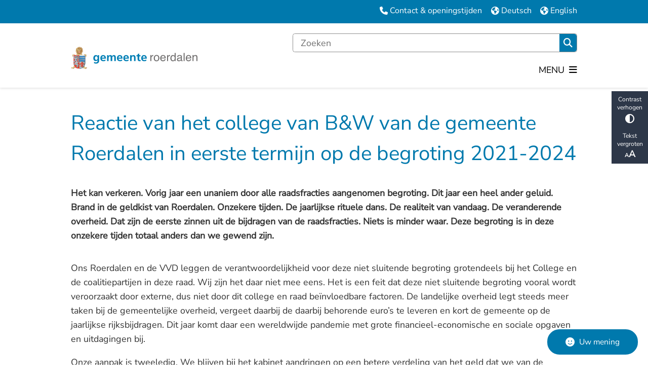

--- FILE ---
content_type: text/html; charset=utf-8
request_url: https://www.roerdalen.nl/reactie-van-het-college-van-bw-van-de-gemeente-roerdalen-in-eerste-termijn-op-de-begroting-2021
body_size: 41397
content:
<!DOCTYPE html><html lang="nl"><head><meta charSet="utf-8" data-next-head=""/><meta name="viewport" content="width=device-width, initial-scale=1" data-next-head=""/><title data-next-head="">Reactie van het college van B&amp;W van de gemeente Roerdalen in eerste termijn op de begroting 2021-2024 | Gemeente Roerdalen</title><link rel="shortcut icon" href="https://cuatro.sim-cdn.nl/roerdalen/uploads/2022-08/favicon_roerdalen.ico?cb=yf0gEPUz" data-next-head=""/><link rel="canonical" href="https://www.roerdalen.nl/reactie-van-het-college-van-bw-van-de-gemeente-roerdalen-in-eerste-termijn-op-de-begroting-2021" data-next-head=""/><meta name="title" content="Reactie van het college van B&amp;W van de gemeente Roerdalen in eerste termijn op de begroting 2021-2024" data-next-head=""/><meta name="description" content="Het kan verkeren. Vorig jaar een unaniem door alle raadsfracties aangenomen begroting. Dit jaar een heel ander geluid. Brand in de geldkist van Roerdalen. Onzekere tijden. De jaarlijkse rituele dans. De realiteit van vandaag. De veranderende overheid. Dat zijn de eerste zinnen uit de bijdragen van de raadsfracties. Niets is minder waar. Deze begroting is in deze onzekere tijden totaal anders dan we gewend zijn." data-next-head=""/><meta property="og:site_name" content="Gemeente Roerdalen" data-next-head=""/><meta property="og:type" content="article" data-next-head=""/><meta property="og:url" content="https://www.roerdalen.nl/reactie-van-het-college-van-bw-van-de-gemeente-roerdalen-in-eerste-termijn-op-de-begroting-2021" data-next-head=""/><meta property="og:title" content="Reactie van het college van B&amp;W van de gemeente Roerdalen in eerste termijn op de begroting 2021-2024" data-next-head=""/><meta property="og:description" content="Het kan verkeren. Vorig jaar een unaniem door alle raadsfracties aangenomen begroting. Dit jaar een heel ander geluid. Brand in de geldkist van Roerdalen. Onzekere tijden. De jaarlijkse rituele dans. De realiteit van vandaag. De veranderende overheid. Dat zijn de eerste zinnen uit de bijdragen van de raadsfracties. Niets is minder waar. Deze begroting is in deze onzekere tijden totaal anders dan we gewend zijn." data-next-head=""/><meta property="og:updated_time" content="2025-04-07T07:08:09+02:00" data-next-head=""/><meta property="og:locale" content="nl" data-next-head=""/><meta name="article:publisher" content="Gemeente Roerdalen" data-next-head=""/><meta name="article:published_time" content="2020-10-26T11:27:00+01:00" data-next-head=""/><meta name="article:modified_time" content="2025-04-07T07:08:09+02:00" data-next-head=""/><meta name="dcterms.title" content="Reactie van het college van B&amp;W van de gemeente Roerdalen in eerste termijn op de begroting 2021-2024" data-next-head=""/><meta name="dcterms.creator" content="Gemeente Roerdalen" data-next-head=""/><meta name="dcterms.publisher" content="Gemeente Roerdalen" data-next-head=""/><meta name="dcterms.date" content="2020-10-26T11:27:00+01:00" data-next-head=""/><meta name="dcterms.type" content="Pagina" data-next-head=""/><meta name="dcterms.language" content="nl" data-next-head=""/><meta name="twitter:card" content="summary_large_image" data-next-head=""/><meta name="twitter:description" content="Het kan verkeren. Vorig jaar een unaniem door alle raadsfracties aangenomen begroting. Dit jaar een heel ander geluid. Brand in de geldkist van Roerdalen. Onzekere tijden. De jaarlijkse rituele dans. De realiteit van vandaag. De veranderende overheid. Dat zijn de eerste zinnen uit de bijdragen van de raadsfracties. Niets is minder waar. Deze begroting is in deze onzekere tijden totaal anders dan we gewend zijn." data-next-head=""/><meta name="twitter:title" content="Reactie van het college van B&amp;W van de gemeente Roerdalen in eerste termijn op de begroting 2021-2024" data-next-head=""/><meta name="generator" content="SIMsite powered by Drupal" data-next-head=""/><meta name="robots" content="index, follow" data-next-head=""/><meta name="pageid" content="2600" data-next-head=""/><meta name="theme-color" content="#000000"/><link rel="manifest" href="/api/manifest"/><link rel="preload" as="script" href="https://roerdalen.logging.simanalytics.nl/piwik.js" nonce="ZjQxMTBmOWEtNmUyZC00NThlLTgwMWEtZWI5YjJlNzQxOTM1"/><link nonce="ZjQxMTBmOWEtNmUyZC00NThlLTgwMWEtZWI5YjJlNzQxOTM1" rel="preload" href="https://cuatro.sim-cdn.nl/assets/2.8.1/_next/static/css/8acdaf9c037e0fd6.css" as="style"/><link nonce="ZjQxMTBmOWEtNmUyZC00NThlLTgwMWEtZWI5YjJlNzQxOTM1" rel="preload" href="https://cuatro.sim-cdn.nl/assets/2.8.1/_next/static/css/d3fb758a250b469c.css" as="style"/><link nonce="ZjQxMTBmOWEtNmUyZC00NThlLTgwMWEtZWI5YjJlNzQxOTM1" rel="preload" href="https://cuatro.sim-cdn.nl/assets/2.8.1/_next/static/css/ec7371246a3d083f.css" as="style"/><link nonce="ZjQxMTBmOWEtNmUyZC00NThlLTgwMWEtZWI5YjJlNzQxOTM1" rel="preload" href="https://cuatro.sim-cdn.nl/assets/2.8.1/_next/static/css/c2a0e44b852d9833.css" as="style"/><link nonce="ZjQxMTBmOWEtNmUyZC00NThlLTgwMWEtZWI5YjJlNzQxOTM1" rel="preload" href="https://cuatro.sim-cdn.nl/assets/2.8.1/_next/static/css/1cf0b0b2cdd7fa75.css" as="style"/><style data-theme="vars" data-next-head="">:root {
  --primary: #0079ad;--white: #fff;--black: #000;--fontFamily: "Nunito sans",sans-serif;--fontFamilyHeadings: var(--fontFamily);--lineHeight: 1.5;--bodyBackgroundColor: #fff;--bodyColor: #6f6f6f;--bodyFontSize: 1.12rem;--paragraphOddColor: var(--bodyBackgroundColor);--paragraphOddColorMobile: var(--bodyBackgroundColor);--paragraphEvenColor: #f4f4f4;--paragraphEvenColorMobile: #f4f4f4;--contentDesktopMaxWidth: 1200px;--contentLaptopMaxWidth: 1000px;--simpleLoaderColor: var(--primary);--loaderColor: var(--primary);--fontAwesomeFree: "Font Awesome 6 Free";--fontAwesomeBrands: "Font Awesome 6 Brands";--iconsColor: unset;--bodyLineHeight: var(--lineHeight);--contentPaddingX: 10vw;--contentPaddingXMobile: 8vw;--contentTextDesktopMaxWidth: 860px;--contentTextLaptopMaxWidth: var(--contentLaptopMaxWidth);--contentHeaderDesktopMaxWidth: var(--contentDesktopMaxWidth);--contentHeaderLaptopMaxWidth: var(--contentLaptopMaxWidth);--contentColor: #333333;--inputColor: #6f6f6f;--h1Color: var(--primary);--h1FontFamily: var(--fontFamilyHeadings);--h1FontSize: 2.25rem;--h1FontStyle: normal;--h1FontWeight: 300;--h1LineHeight: var(--lineHeight);--h1MarginTop: 1em;--h1MarginBottom: 0.5em;--h2Color: var(--primary);--h2FontFamily: var(--fontFamilyHeadings);--h2FontSize: 1.4rem;--h2FontStyle: normal;--h2FontWeight: 400;--h2LineHeight: var(--lineHeight);--h2MarginTop: 0;--h2MarginBottom: 0.5em;--h3Color: #262262;--h3FontFamily: var(--fontFamilyHeadings);--h3FontSize: 1.2rem;--h3FontStyle: normal;--h3FontWeight: 400;--h3LineHeight: var(--lineHeight);--h3MarginTop: 0;--h3MarginBottom: 0px;--h4Color: #0074A6;--h4FontFamily: var(--fontFamilyHeadings);--h4FontSize: 1.2rem;--h4FontStyle: normal;--h4FontWeight: 400;--h4LineHeight: var(--lineHeight);--h4MarginTop: 0;--h4MarginBottom: .5rem;--h5Color: var(--primary);--h5FontFamily: var(--fontFamilyHeadings);--h5FontSize: 1.1rem;--h5FontStyle: italic;--h5FontWeight: 400;--h5LineHeight: var(--lineHeight);--h5MarginTop: 0;--h5MarginBottom: .5rem;--h6Color: var(--primary);--h6FontFamily: var(--fontFamilyHeadings);--h6FontSize: 1rem;--h6FontStyle: italic;--h6FontWeight: 400;--h6LineHeight: var(--lineHeight);--h6MarginTop: 0;--h6MarginBottom: .5rem;--imageBorderRadius: 15px;--heroBackgroundColor: transparent;--heroTitleAndSearchbarTextColor: white;--heroTitleAndSearchbarTitleFontFamily: var(--fontFamily);--heroTitleAndSearchbarTitleFontWeight: inherit;--heroTitleAndSearchbarSubtitleFontFamily: var(--fontFamily);--heroTitleAndSearchbarSubtitleFontWeight: inherit;--heroTitleAndSearchbarSubTitleFontSize: 1.875rem;--heroTitleAndSearchbarBoxButtonIcon: "\f002";--heroTitleAndSearchbarContentTextDesktopMaxWidth: var(--contentTextDesktopMaxWidth);--heroTitleAndSearchbarContentTextLaptopMaxWidth: var(--contentTextLaptopMaxWidth);--heroTitleAndSearchbarContentTextTabletMaxWidth: var(--contentTextLaptopMaxWidth);--heroTitleAndSearchbarSearchBarWidthDesktop: 70%;--heroOrganizationIntroMobileBackground: var(--paragraphOddColor);--heroOrganizationIntroLogoMaxWidth: 300px;--paragraphFontSize: 1rem;--paragraphLineHeight: 1.6rem;--paragraphMarginBottom: 1em;--paragraphPadding: 1em;--paragraphOrderedListFontSize: var(--paragraphFontSize);--paragraphOrderedListLineHeight: var(--paragraphLineHeight);--paragraphColumnsTitleTextAlign: left;--paragraphColumnsGap: 2rem;--paragraphColumnsGapMobile: var(--paragraphColumnsGap);--paragraphCTABlockBorder: solid 1px var(--primary);--paragraphCTABlockBorderRadius: none;--paragraphCTABlockBoxShadow: none;--paragraphCTABlockBackground: var(--white);--paragraphCTABlockColor: inherit;--paragraphCTABlockButtonBackgroundColor: var(--callToActionBackgroundColor);--paragraphCTABlockButtonColor: var(--callToActionColor);--paragraphCTABlockButtonBorder: var(--callToActionBorder);--teaserPaddingLeft: 0px;--teaserPaddingBottom: 0px;--teaserBorderLeftColor: transparent;--teaserBorderLeftWidth: 0;--listMarginLeft: 1.8rem;--listMarginLeftSubList: 1rem;--listItemPaddingLeft: 0;--ulMarginTop: 10px;--ulMarginBottom: 24px;--ulMarginLeft: var(--listMarginLeft);--ulMarginLeftSubList: var(--listMarginLeftSubList);--ulListItemPaddingLeft: var(--listItemPaddingLeft);--olMarginTop: 10px;--olMarginBottom: 24px;--olMarginLeft: var(--listMarginLeft);--olMarginLeftSubList: var(--listMarginLeftSubList);--olListItemPaddingLeft: var(--listItemPaddingLeft);--liMarginBottom: 8px;--tableHeadingCellColor: "";--tableHeadingCellBackgroundColor: "";--tableCellPadding: 15px;--tableCellMinWidth: 100px;--tableCaptionColor: var(--contentColor);--tableCaptionFontSize: var(--bodyFontSize);--tableCaptionFontStyle: italic;--rssButtonFontSize: 0.7rem;--rssButtonFontColor: var(--primary);--rssButtonColor: var(--primary);--linkColor: #0074A6;--linkColorOnHover: var(--linkColor);--linkUnderLineOffset: auto;--buttonColor: #FFFFFF;--buttonBackgroundColor: #0079ad;--buttonHoverBackgroundColor: var(--buttonBackgroundColor);--buttonHoverColor: var(--buttonColor);--buttonHoverOpacity: 0.9;--buttonDisabledColor: var(--white);--buttonDisabledBackgroundColor: #585858;--buttonBorder: none;--buttonBorderRadius: 15px;--buttonFontWeight: 400;--bulletColor: #262262;--bulletColorFooter: #c4c4c4;--bulletIcon: "\f105";--bulletFontSize: 1rem;--bulletMargin: 1rem;--bulletLineHeight: calc(var(--paragraphLineHeight) * 1rem);--iconHoverColor: var(--white);--iconRoundedColor: #327497;--iconRoundedBackgroundColor: var(--white);--shareButtonColor: var(--buttonColor);--shareButtonBackgroundColor: var(--buttonBackgroundColor);--cardColorOnHover: inherit;--callToActionBackgroundColor: var(--primary);--callToActionColor: var(--white);--callToActionBorder: var(--buttonBorder);--callToActionHoverBackgroundColor: var(--callToActionBackgroundColor);--callToActionHoverColor: var(--callToActionColor);--callToAction2BackgroundColor: var(--primary);--callToAction2Color: var(--white);--callToAction2Border: var(--buttonBorder);--callToAction2HoverBackgroundColor: var(--callToAction2BackgroundColor);--callToAction2HoverColor: var(--callToAction2Color);--buttonArrowShapeBackgroundColor: var(--buttonBackgroundColor);--buttonArrowShapeBorderRadius: var(--buttonBorderRadius);--buttonArrowShapeColor: var(--buttonColor);--buttonArrowShapeHoverBackgroundColor: var(--buttonHoverBackgroundColor);--buttonArrowShapeHoverColor: var(--buttonHoverColor);--logoMaxWidth: 320px;--logoMobileMaxWidth: 200px;--logoMargin: 2rem;--logoTabletPortraitMargin: var(--logoMargin);--logoContrastFilter: grayscale(100%);--mainNavColor: #000;--mainNavColorMobile: var(--mainNavColor);--mainNavFontSize: 1.1rem;--mainNavIconColor: inherit;--mainNavPadding: 0.6rem;--mainNavSeparatorColor: #FFFFFF;--navColor: #000;--fullWidthMenuBackgroundColor: #262262;--fullWidthMenuColor: #FFFFFF;--openSubmenuIconColor: #666;--topMainNavColor: var(--primary);--topMainNavIconColor: var(--mainNavIconColor);--topMainNavBackgroundColor: #FFFFFF;--topMainNavBorderHeight: 10px;--headerBackgroundColor: var(--white);--headerBoxShadow: 0 2px 4px 0 rgba(0,0,0,0.10);--headerSearchbarNextToMenuSearchButtonBackgroundColor: var(--buttonBackgroundColor);--headerSearchbarNextToMenuSearchButtonColor: var(--buttonColor);--headerSearchbarNextToMenuSearchButtonBorder: var(--buttonBorder);--headerSearchbarNextToMenuSearchButtonBorderBottom: var(--headerSearchbarNextToMenuSearchButtonBorder);--stickyHeaderLogoHeight: calc(0.5 * 5dvw + 5dvh);--navBorderColor: var(--primary);--activeSubNavColor: #FFFFFF;--activeSubNavIconColor: var(--mainNavIconColor);--activeSubNavBackgroundColor: #262262;--activeMainNavBorderColor: #FFFFFF;--mobileMenuActiveAndHoverSubNavColor: var(--activeSubNavColor);--mobileMenuActiveAndHoverSubNavBackgroundColor: var(--activeSubNavBackgroundColor);--mobileMenuCloseButtonColor: var(--primary);--searchBoxButtonColor: var(--white);--searchBoxButtonBackgroundColor: var(--primary);--searchBoxButtonBackgroundColorOnBlur: #706F6F;--searchBoxColor: #6f6f6f;--searchBoxPlaceholderColor: #6f6f6f;--searchBoxDesktopWidth: 75%;--searchBoxVerticalDesignDesktopWidth: 70%;--searchBoxShadow: 0 0px 0px 0 rgba(0, 0, 0, .12), 0 0px 0px 0 rgba(0, 0, 0, .08);--searchBoxFontSize: 1rem;--searchBoxBorderRadius: .25rem;--searchBoxBorder: 1px solid #8F8F8F;--searchSuggestionsTitleColor: var(--primary);--searchSuggestionsDescriptionColor: var(--contentColor);--searchSuggestionsHoverColor: #f4f4f4;--searchResultsURLFontColor: #646a70;--searchResultsDatelineFontSize: .875rem;--searchResultsDatelineFontColor: var(--contentColor);--searchResultsDatelineFontWeight: normal;--searchResultsTopBarBackgroundColor: none;--searchResultsTopBarPadding: 0px;--searchResultsHighlightedSearchWordColor: inherit;--socialButtonsColor: var(--white);--socialButtonsBackgroundColor: var(--primary);--contentHeaderBorderBottom: none;--contentHeaderPaddingBottom: initial;--contentListItemBorderRadius: 15px;--contentListItemDateBorderColor: var(--primary);--contentListPlaceholderBackgroundColor: #dae1e7;--contentListImageBorderRadius: 15px;--contentListBulletIcon: var(--bulletIcon);--contentListBulletIconMargin: var(--bulletMargin);--contentListButtonIcon: "\f105";--contentListButtonBackgroundColor: var(--buttonBackgroundColor);--contentListButtonBorder: var(--buttonBorder);--contentListButtonBorderRadius: var(--buttonBorderRadius);--contentListActionButtonBackgroundColor: var(--buttonBackgroundColor);--contentListActionButtonBorder: var(--buttonBorder);--contentListActionButtonBorderRadius: var(--buttonBorderRadius);--contentListActionButtonIcon: "\f105";--itemLayoutListItemMargin: 2rem;--contentListTwoColumnsTitleFontSize: var(--bodyFontSize);--contentListTwoColumnsTitleTextDecoration: underline;--contentListTwoColumnsTitleColor: var(--linkColor);--contentListTwoColumnsTitleFontFamily: var(--fontFamily);--contentListTwoColumnsTitleLineHeight: var(--bodyLineHeight);--contentListItemTitleFontSize: var(--bodyFontSize);--contentListItemTitleTextDecoration: underline;--contentListItemTitleColor: var(--linkColor);--contentListItemTitleFontFamily: var(--fontFamily);--contentListItemTitleLineHeight: var(--bodyLineHeight);--paragraphListDateColor: #333333;--paragraphListTitleColor: var(--primary);--promotedItemsBoxShadow: none;--verticalDesignTopTaskBackgroundHeight: 50vh;--verticalDesignTopTaskBackgroundHeightMobile: 250px;--verticalDesignTopTaskBackgroundMinHeight: 450px;--verticalDesignFooterColumnsColor: var(--white);--verticalDesignFooterColumnsBackgroundColor: #262262;--verticalDesignParagraphOddColor: var(--paragraphOddColor);--verticalDesignParagraphEvenColor: var(--paragraphEvenColor);--ratingFormToggleButtonFontColor: var(--white);--ratingFormToggleButtonBorderColor: var(--white);--ratingFormToggleButtonBackgroundColor: var(--primary);--ratingFormTextColor: var(--primary);--ratingFormSmileySmileColor: #37b73b;--ratingFormSmileyNeutralColor: #ffae07;--ratingFormSmileyFrownColor: #ff0035;--ratingFormBackgroundColor: var(--cookieBannerBackgroundColor);--ratingFormShadow: rgba(14, 30, 37, 0.12) 0px 2px 4px 0px, rgba(14, 30, 37, 0.32) 0px 2px 16px 0px;--ratingFormSubmitButtonBackgroundColor: var(--primary);--ratingFormSubmitButtonFontColor: var(--white);--ratingFormSubmitButtonBackgroundColorOnBlur: #b0b0b0;--notFoundFormBackgroundColor: #efefef;--notFoundFormButtonsFontSize: 1rem;--notFoundFormButtonsFontFamily: var(--fontFamily);--notFoundFormButtonsFontTransform: uppercase;--notFoundFormPositiveButtonFontColor: var(--white);--notFoundFormPositiveButtonBackgroundColor: #5B8217;--notFoundFormNegativeButtonFontColor: var(--white);--notFoundFormNegativeButtonBackgroundColor: #e30613;--notFoundFormButtonBackgroundColorOnBlur: #b0b0b0;--notFoundFormSubmitButtonFontColor: var(--white);--notFoundFormSubmitButtonBackgroundColor: var(--primary);--notFoundFormInputColor: var(--black);--notFoundFormLabelColor: var(--black);--formErrorListBackgroundColor: #efefef;--formErrorListBorder: none;--errorMessageEmailColor: #9a002a;--cookieBannerColorInvertedBackgroundColor: var(--primary);--cookieBannerColorInverted: false;--cookieBannerSmall: false;--cookieModalBackground: var(--white);--selectBlockSectionBackground: #efefef;--selectBlockSectionIcons: var(--primary);--fullWidthContentHeaderPageTitleColor: var(--h1Color);--fullWidthImageMaxHeight: none;--dropdownBackgroundColorHover: #f7fafc;--dropdownBackgroundColorActive: var(--primary);--dropdownOptionIcon: "\f111";--dropdownOptionIconActive: "\f192";--footerCallToActionBackgroundColor: var(--callToActionBackgroundColor);--footerCallToActionHoverBackgroundColor: var(--footerCallToActionBackgroundColor);--footerCallToActionHoverColor: var(--footerCallToActionColor);--footerCallToActionColor: var(--callToActionColor);--footerCallToActionBorder: var(--callToActionBorder);--footerCallToAction2BackgroundColor: var(--callToAction2BackgroundColor);--footerCallToAction2HoverBackgroundColor: var(--footerCallToAction2BackgroundColor);--footerCallToAction2HoverColor: var(--footerCallToAction2Color);--footerCallToAction2Color: var(--callToAction2Color);--footerCallToAction2Border: var(--callToAction2Border);--footerExternalLinkBackground: transparent;--submenuBackgroundColor: transparent;--blockQuoteFontSize: 2rem;--blockQuoteFontStyle: italic;--blockQuoteLineHeight: var(--lineHeight);--blockQuoteColor: var(--primary);--blockQuoteBackgroundColor: #fff;--blockQuoteBorderColor: #dcdcdc;--blockQuotePadding: 0.5rem 1.5rem 1.5rem 0;--blockQuoteIconColor: var(--bodyColor);--overlayBackground: var(--primary);--overlayColor: var(--white);--overlayLayoutCloseButtonColor: var(--overlayColor);--searchOverlayButtonDesktopIcon: "\f002";--searchOverlayBackground: var(--overlayBackground);--menuOverlayColor: var(--overlayColor);--menuOverlayBackground: var(--overlayBackground);--menuOverlayMobileQuickMenuColor: var(--white);--menuOverlayMobileQuickMenuBackgroundColor: var(--primary);--menuOverlayMobileQuickMenuBorder: 1px solid var(--white);--menuOverlayMobileQuickMenuBorderRadius: 5px;--menuOverlaySubLinkBulletIcon: var(--bulletIcon);--wysiwygEmbeddedImageMarginRight: 2rem;--wysiwygEmbeddedImageMarginBottom: 2rem;--wysiwygEmbeddedImageMarginLeft: 2rem;--figcaptionFontSize: 0.75rem;--contentTeaserFontStyle: normal;--contentTeaserFontWeight: bold;--contentIntroFontSize: var(--paragraphFontSize);--contentIntroLineHeight: var(--paragraphLineHeight);--contentIntroFontStyle: var(--contentTeaserFontStyle);--contentIntroFontWeight: var(--contentTeaserFontWeight);--focusColor: var(--black);--focusBackgroundColor: var(--white);--focusBoxShadow: 0 10px 15px -3px rgba(255, 255, 255, 0.4), 0 4px 6px -2px rgba(255, 255, 255, 0.4);--focusOutlineWidth: 3px;--focusOutlineStyle: dotted;--focusOutlineColor: var(--black);--focusOutlineColorContrast: var(--focusOutlineColor);--focusColorContrast: var(--focusColor);--focusBackgroundColorContrast: var(--focusBackgroundColor);--focusBoxShadowContrast: var(--focusBoxShadow);--transparentHeaderOffsetDesktop: 0;--transparentHeaderOffsetMobile: 0;--useAccessibleMenu: true;--paragraphScrollToNextParagraphIconColor: #FFFFFF;--colouredTopTasksDesignBlockBackgroundColor1: #007EB4;--colouredTopTasksDesignBlockBackgroundColor2: #078523;--colouredTopTasksDesignBlockBackgroundColor3: #707878;--colouredTopTasksDesignBlockBackgroundColor4: #e1011b;--colouredTopTasksDesignBlockBackgroundColor5: #0079ad;--colouredTopTasksDesignBlockRadius: 15px;--highlightedBorderColor: #FFFFFF;--blocksDesignPageTitleBackgroundTransparency: 1.0;--paragraphLinksMarginBottom: 0.8rem;--paragraphLinksTitleFontStyle: strong;--paragraphLinksTitleFontWeight: 400;--openingHoursHeadingColor: #0079ad;--quickMenuFontSize: 0.9rem;--quickMenuNavPadding: 1rem;--quickMenuNavContainerPadding: 5px 0px;--quickMenuBackgroundColor: #0079ad;--submenuThreeColumnsBoxShadow: 0 1px 3px 0 rgba(135, 135, 135, 0.6), 0 1px 2px 0 rgba(0, 0, 0, 0.15);;--paragraphLinksTitleFontSize: 1.3em;--paragraphLinksTitleColor: #000;--openingHoursBackgroundColor: #f7f7f7;--contentListThreeColumnsItemBoxShadow: 0 3px 6px rgba(0,0,0,0.08), 0 3px 6px rgba(0,0,0,0.11);--contentListThreeColumnsBackgroundColor: white;--contentListThreeColumnsContentPadding: 1.5rem;--contentListThreeColumnsContentPaddingTop: 1.5rem;--contentListThreeColumnsTitleFontSize: 1.3rem;--submenuThreeColumnsBorderRadius: 15px;--highlightedBorderRadius: 15px;
}</style><script type="application/ld+json" data-next-head="">[{"@type":"WebPage","@context":"https://schema.org","name":"Reactie van het college van B&W van de gemeente Roerdalen in eerste termijn op de begroting 2021-2024","url":"https://www.roerdalen.nl/reactie-van-het-college-van-bw-van-de-gemeente-roerdalen-in-eerste-termijn-op-de-begroting-2021","description":"Het kan verkeren. Vorig jaar een unaniem door alle raadsfracties aangenomen begroting. Dit jaar een heel ander geluid. Brand in de geldkist van Roerdalen. Onzekere tijden. De jaarlijkse rituele dans. De realiteit van vandaag. De veranderende overheid. Dat zijn de eerste zinnen uit de bijdragen van de raadsfracties. Niets is minder waar. Deze begroting is in deze onzekere tijden totaal anders dan we gewend zijn.","author":{"@type":"Organization","name":"Gemeente Roerdalen","logo":{"@type":"imageObject","url":"https://cuatro.sim-cdn.nl/roerdalen/uploads/2022-10/logo-roerdalen-met-leeuw.svg?cb=lRThq_DG","width":841,"height":595},"url":"https://www.roerdalen.nl","telephone":"(0475) 538 888"},"headline":"Reactie van het college van B&W van de gemeente Roerdalen in eerste termijn op de begroting 2021-2024","datePublished":"2020-10-26T10:27:00.000Z","dateModified":"2024-11-25T14:36:03.000Z","publisher":{"@type":"Organization","name":"Gemeente Roerdalen","logo":{"@type":"imageObject","url":"https://cuatro.sim-cdn.nl/roerdalen/uploads/2022-10/logo-roerdalen-met-leeuw.svg?cb=lRThq_DG","width":841,"height":595},"url":"https://www.roerdalen.nl","telephone":"(0475) 538 888"},"mainEntityOfPage":{"@type":"WebPage","@id":"https://www.roerdalen.nl/reactie-van-het-college-van-bw-van-de-gemeente-roerdalen-in-eerste-termijn-op-de-begroting-2021"}}]</script><style data-theme="vars" data-next-head="">:root {
  --accessibilityBarBackground: #2d3748;--accessibilityBarColor: var(--white);--accessibilityBarBorderRadius: 0;--accessibilityBarGap: 0;
}</style><style data-theme="vars" data-next-head="">:root {
  --quickMenuBackgroundColor: #0079ad;--quickMenuColor: var(--white);--quickMenuFontSize: 0.9rem;--quickMenuNavPadding: 1rem;--quickMenuNavContainerPadding: 5px 0px;--quickMenuUnderlineColor: var(--quickMenuColor);--quickMenuButtonBackgroundColor: var(--buttonBackgroundColor);--quickMenuButtonColor: var(--buttonColor);
}</style><style data-theme="vars" data-next-head="">:root {
  --contentHeroNoImageIntroFontWeight: var(--contentIntroFontWeight);
}</style><style data-theme="vars" data-next-head="">:root {
  --paragraphTextDesktopMaxWidthLandingPage: none;--paragraphTextLaptopMaxWidthLandingPage: none;
}</style><style data-theme="vars" data-next-head="">:root {
  --linkableHeadingScrollMarginTop: 0px;--linkableHeadingScrollMarginTopMobile: var(--linkableHeadingScrollMarginTop);
}</style><style data-theme="vars" data-next-head="">:root {
  --scrollToTopButtonBackgroundColor: var(--buttonBackgroundColor);--scrollToTopButtonColor: var(--buttonColor);--scrollToTopButtonBorder: none;--scrollToTopButtonBorderRadius: 0px;
}</style><style data-theme="vars" data-next-head="">:root {
  --quickLinksFontSize: var(--mainNavFontSize);--quickLinksColor: var(--mainNavColor);--quickLinksButtonBackgroundColor: var(--buttonBackgroundColor);--quickLinksButtonColor: var(--buttonColor);--quickLinksButtonBorderRadius: var(--buttonBorderRadius);--quickLinksButtonHoverBackgroundColor: var(--buttonHoverBackgroundColor);--quickLinksButtonHoverColor: var(--quickLinksButtonColor);--quickLinksButtonPadding: 0.5rem 1rem;--quickLinksGap: 2rem;
}</style><link rel="stylesheet" href="https://cuatro.sim-cdn.nl/assets/2.8.1/iconFonts/opengemeenten/css/opengemeenten.css"/><link rel="stylesheet" href="https://cuatro.sim-cdn.nl/assets/2.8.1/iconFonts/toptaken/css/toptaken.css"/><link rel="stylesheet" href="https://cuatro.sim-cdn.nl/assets/2.8.1/iconFonts/fontawesome6/css/fontawesome.6.7.2.css"/><link rel="stylesheet" href="https://cuatro.sim-cdn.nl/assets/2.8.1/iconFonts/fontawesome6/css/v5-font-face.css"/><link rel="stylesheet" href="https://cuatro.sim-cdn.nl/assets/2.8.1/iconFonts/fontawesome6/css/v4-shims.css"/><link rel="stylesheet" href="https://cuatro.sim-cdn.nl/assets/2.8.1/fonts/openDyslexic/css/open-dyslexic.css"/><link rel="stylesheet" href="https://fonts.bunny.net/css?family=Nunito+Sans&amp;display=swap"/><link nonce="ZjQxMTBmOWEtNmUyZC00NThlLTgwMWEtZWI5YjJlNzQxOTM1" rel="stylesheet" href="https://cuatro.sim-cdn.nl/assets/2.8.1/_next/static/css/8acdaf9c037e0fd6.css" data-n-g=""/><link nonce="ZjQxMTBmOWEtNmUyZC00NThlLTgwMWEtZWI5YjJlNzQxOTM1" rel="stylesheet" href="https://cuatro.sim-cdn.nl/assets/2.8.1/_next/static/css/d3fb758a250b469c.css" data-n-p=""/><link nonce="ZjQxMTBmOWEtNmUyZC00NThlLTgwMWEtZWI5YjJlNzQxOTM1" rel="stylesheet" href="https://cuatro.sim-cdn.nl/assets/2.8.1/_next/static/css/ec7371246a3d083f.css" data-n-p=""/><link nonce="ZjQxMTBmOWEtNmUyZC00NThlLTgwMWEtZWI5YjJlNzQxOTM1" rel="stylesheet" href="https://cuatro.sim-cdn.nl/assets/2.8.1/_next/static/css/c2a0e44b852d9833.css"/><link nonce="ZjQxMTBmOWEtNmUyZC00NThlLTgwMWEtZWI5YjJlNzQxOTM1" rel="stylesheet" href="https://cuatro.sim-cdn.nl/assets/2.8.1/_next/static/css/1cf0b0b2cdd7fa75.css"/><noscript data-n-css="ZjQxMTBmOWEtNmUyZC00NThlLTgwMWEtZWI5YjJlNzQxOTM1"></noscript><script defer="" nonce="ZjQxMTBmOWEtNmUyZC00NThlLTgwMWEtZWI5YjJlNzQxOTM1" noModule="" src="https://cuatro.sim-cdn.nl/assets/2.8.1/_next/static/chunks/polyfills-42372ed130431b0a.js"></script><script defer="" src="https://cuatro.sim-cdn.nl/assets/2.8.1/_next/static/chunks/Introduction.29cf6574be6a6940.js" nonce="ZjQxMTBmOWEtNmUyZC00NThlLTgwMWEtZWI5YjJlNzQxOTM1"></script><script defer="" src="https://cuatro.sim-cdn.nl/assets/2.8.1/_next/static/chunks/ParagraphText.b93db7eb523d892d.js" nonce="ZjQxMTBmOWEtNmUyZC00NThlLTgwMWEtZWI5YjJlNzQxOTM1"></script><script defer="" src="https://cuatro.sim-cdn.nl/assets/2.8.1/_next/static/chunks/RatingForm.202a602671abc514.js" nonce="ZjQxMTBmOWEtNmUyZC00NThlLTgwMWEtZWI5YjJlNzQxOTM1"></script><script src="https://cuatro.sim-cdn.nl/assets/2.8.1/_next/static/chunks/webpack-770fdf23e43b2d55.js" nonce="ZjQxMTBmOWEtNmUyZC00NThlLTgwMWEtZWI5YjJlNzQxOTM1" defer=""></script><script src="https://cuatro.sim-cdn.nl/assets/2.8.1/_next/static/chunks/framework-31a549d445d65f75.js" nonce="ZjQxMTBmOWEtNmUyZC00NThlLTgwMWEtZWI5YjJlNzQxOTM1" defer=""></script><script src="https://cuatro.sim-cdn.nl/assets/2.8.1/_next/static/chunks/main-ddde7dc9e878ad4d.js" nonce="ZjQxMTBmOWEtNmUyZC00NThlLTgwMWEtZWI5YjJlNzQxOTM1" defer=""></script><script src="https://cuatro.sim-cdn.nl/assets/2.8.1/_next/static/chunks/pages/_app-3b1120f43b5d322d.js" nonce="ZjQxMTBmOWEtNmUyZC00NThlLTgwMWEtZWI5YjJlNzQxOTM1" defer=""></script><script src="https://cuatro.sim-cdn.nl/assets/2.8.1/_next/static/chunks/5394-a5a82fe66e7d9bfd.js" nonce="ZjQxMTBmOWEtNmUyZC00NThlLTgwMWEtZWI5YjJlNzQxOTM1" defer=""></script><script src="https://cuatro.sim-cdn.nl/assets/2.8.1/_next/static/chunks/558-229df1cc704f9d31.js" nonce="ZjQxMTBmOWEtNmUyZC00NThlLTgwMWEtZWI5YjJlNzQxOTM1" defer=""></script><script src="https://cuatro.sim-cdn.nl/assets/2.8.1/_next/static/chunks/8759-915b9eedab774d59.js" nonce="ZjQxMTBmOWEtNmUyZC00NThlLTgwMWEtZWI5YjJlNzQxOTM1" defer=""></script><script src="https://cuatro.sim-cdn.nl/assets/2.8.1/_next/static/chunks/pages/%5B%5B...all%5D%5D-c4622cb4ba8b15ac.js" nonce="ZjQxMTBmOWEtNmUyZC00NThlLTgwMWEtZWI5YjJlNzQxOTM1" defer=""></script><script src="https://cuatro.sim-cdn.nl/assets/2.8.1/_next/static/2.8.1/_buildManifest.js" nonce="ZjQxMTBmOWEtNmUyZC00NThlLTgwMWEtZWI5YjJlNzQxOTM1" defer=""></script><script src="https://cuatro.sim-cdn.nl/assets/2.8.1/_next/static/2.8.1/_ssgManifest.js" nonce="ZjQxMTBmOWEtNmUyZC00NThlLTgwMWEtZWI5YjJlNzQxOTM1" defer=""></script></head><body><div id="__next"><div id="BodyWrapper_wrapper__767Lq" class="BodyWrapper_focusStyles__riH7z"><section aria-label="Laden van de pagina" class="Accessibility_visuallyHidden__7de9x"><div class="NextPageLoader_loader__7xyNW no_solr" role="status"><p>De inhoud is geladen.</p></div></section><section tabindex="-1" aria-label="Skiplinks" id="skiplinks"><ul class="Skiplinks_skipLinks__bKEoQ no_solr"><li class="Skiplinks_skipLinksListItem__DK58w"><a href="#skip-links-content" class="Skiplinks_skipLinksLink__tJqsF">Naar de inhoud gaan</a></li></ul></section><section aria-label="Toegankelijkheidsbalk" class="AccessibilityBar_accessibilityBar__k20_I no_solr  AccessibilityBar_gridRow_2__4a4NW"><div class="AccessibilityBar_contrast__fRyyN"><button class="contrast AccessibilityBar_abButton__yxIFl" type="button">Contrast verhogen<span class="AccessibilityBar_abIcon__X9oYt AccessibilityBar_abIconContrast__oFo2P" role="img" aria-hidden="true"></span></button></div><div class="AccessibilityBar_font__KmkUo"><button class="large-font AccessibilityBar_abButton__yxIFl" type="button">Tekst vergroten<span class="AccessibilityBar_abIcon__X9oYt AccessibilityBar_abIconLargeFont__1ECu_" role="img" aria-hidden="true"></span></button></div></section><div id="content" class="Page_stickyFooter__10yXn StickyFooter_stickyFooter__R8OLv"><div class="QuickMenu_quickMenu__Sm_TF no_solr"><nav class="QuickMenu_container__ZtoeO" aria-label="Snelmenu"><ul><li><a class="" href="/contact"><span class="toptasks-list-icon QuickMenu_icon__Gayqw fa fa-phone" role="img" aria-hidden="true"></span><span class="extra-menu-item QuickMenu_extraMenuItem__tdlOb">Contact &amp; openingstijden</span></a></li><li><a class="" href="/deutsch"><span class="toptasks-list-icon QuickMenu_icon__Gayqw fa fa-globe" role="img" aria-hidden="true"></span><span class="extra-menu-item QuickMenu_extraMenuItem__tdlOb">Deutsch</span></a></li><li><a class="" href="/english"><span class="toptasks-list-icon QuickMenu_icon__Gayqw fa fa-globe" role="img" aria-hidden="true"></span><span class="extra-menu-item QuickMenu_extraMenuItem__tdlOb">English</span></a></li></ul></nav></div><div class=""><header class="HeaderFlexible_flexibleHeader__3x0M_ flexible-header no_solr rs_preserve"><div class="HeaderFlexible_mobile__BJSMG"><div class="HeaderFlexible_row__ZHTSJ HeaderFlexible_sticky__jdZZX" style="padding:.5rem 0;background:var(--headerBackgroundColor);box-shadow:var(--headerBoxShadow)"><div class="HeaderFlexible_container__X5FBa"><div class="FlexibleHeaderLogo_logoWrapper__k_5pA logo-wrapper"><a title="Ga naar de homepage" href="/"><picture><img class="logo-img" width="841" height="595" src="https://cuatro.sim-cdn.nl/roerdalen/uploads/2022-10/logo-roerdalen-met-leeuw.svg?cb=lRThq_DG" alt="Logo gemeente roerdalen"/></picture></a></div><div class="FlexibleElements_elementGroup__EDuSH" style="flex-direction:row;justify-content:flex-end;align-items:center"><button type="button" id="site-navigation-«R6lcb9j6»" aria-expanded="false" class="menu-button OpenButton_openButton__sT749" aria-label="Open het menu" tabindex="0"><span class="OpenButton_openButtonLabel__mM0bL">Menu</span><span aria-hidden="true" class="OpenButton_openButtonIcon__PMZlR FontAwesome_fontAwesome__Q7inz"></span></button><div class="SearchBar_searchIsCollapsed__wTqyk search-bar rs_skip"><span class="SearchBar_expandIcon__OMRyD fa fa-search" role="img" aria-hidden="true"></span><form role="search"><div role="presentation" class="SearchBar_searchBarContainer__zFrYq"><input id="search-bar-«Ralcb9j6»" class="SearchBar_searchBarInput__sMZ85 search-bar-input open-expandable-search-icon" type="search" title="Zoeken" aria-label="Zoeken" placeholder="Zoeken" autoComplete="off" aria-haspopup="true" aria-describedby="search-bar-«Ralcb9j6»-input-describedby" name="trefwoord" value=""/><div id="search-bar-«Ralcb9j6»-input-describedby" class="SearchBar_searchInputDescribedBy___KsLe">Zodra er zoekresultaten zijn, gebruik de omhoog/omlaag toetsen om te navigeren en enter om te selecteren. Touch gebruikers, gebruik touch of swipe.</div><div aria-live="polite" class="SearchBar_searchInputAriaLive__jxdzJ"></div><div aria-label="Zoeksuggesties" role="application" aria-expanded="false" id="search-bar-«Ralcb9j6»-autocomplete-list" class="SearchBar_suggestionsListBox__kZP26 search-bar-suggestions-listbox offscreen"></div></div></form></div></div></div></div></div><div class="HeaderFlexible_desktop__5zfaq"><div class="HeaderFlexible_row__ZHTSJ" style="border-top:var(--topMainNavBorderHeight) solid var(--topMainNavBackgroundColor);background:var(--headerBackgroundColor);box-shadow:var(--headerBoxShadow);justify-content:flex-end"><div class="HeaderFlexible_container__X5FBa" style="align-items:normal;gap:1rem"><div class="FlexibleElements_elementGroup__EDuSH" style="padding:var(--logoMargin) 0;align-items:flex-start;width:25%"><div class="FlexibleHeaderLogo_logoWrapper__k_5pA logo-wrapper"><a title="Ga naar de homepage" href="/"><picture><img class="logo-img" width="841" height="595" src="https://cuatro.sim-cdn.nl/roerdalen/uploads/2022-10/logo-roerdalen-met-leeuw.svg?cb=lRThq_DG" alt="Logo gemeente roerdalen"/></picture></a></div></div><div class="FlexibleElements_elementGroup__EDuSH" style="flex-direction:column;justify-content:space-evenly;width:75%;gap:0"><div class="SearchBar_searchBar__QVgwE search-bar rs_skip" style="width:75%"><form role="search"><div role="presentation" class="SearchBar_searchBarContainer__zFrYq"><input id="search-bar-«R6mcb9j6»" class="SearchBar_searchBarInput__sMZ85 search-bar-input" type="search" title="Zoeken" aria-label="Zoeken" placeholder="Zoeken" autoComplete="off" aria-haspopup="true" aria-describedby="search-bar-«R6mcb9j6»-input-describedby" name="trefwoord" value=""/><div id="search-bar-«R6mcb9j6»-input-describedby" class="SearchBar_searchInputDescribedBy___KsLe">Zodra er zoekresultaten zijn, gebruik de omhoog/omlaag toetsen om te navigeren en enter om te selecteren. Touch gebruikers, gebruik touch of swipe.</div><div aria-live="polite" class="SearchBar_searchInputAriaLive__jxdzJ"></div><div aria-label="Zoeksuggesties" role="application" aria-expanded="false" id="search-bar-«R6mcb9j6»-autocomplete-list" class="SearchBar_suggestionsListBox__kZP26 search-bar-suggestions-listbox offscreen"></div></div><button class="SearchBar_button__WQtkm SearchBar_searchButton__fDxpG search-button" type="submit"><span class="SearchBar_icon__tyuo_ fa fa-search" role="img" aria-hidden="true"></span>Zoeken</button></form></div><button type="button" id="site-navigation-«Ramcb9j6»" aria-expanded="false" class="menu-button OpenButton_openButton__sT749" aria-label="Open het menu" tabindex="0"><span class="OpenButton_openButtonLabel__mM0bL">Menu</span><span aria-hidden="true" class="OpenButton_openButtonIcon__PMZlR FontAwesome_fontAwesome__Q7inz"></span></button></div></div></div></div></header></div><main id="skip-links-content" class="content-details-container ContentDetailsContainer_contentDetailsContainer__4zGtc"><article itemScope="" class="main-content content-wrapper"><header><div class="DefaultContentHeader_defaultContentHeader__w_7mr container-flex"><span id="Reactie-van-het-college-van-BandW-van-de-gemeente-Roerdalen-in-eerste-termijn-op-de-begroting-2021-2024" style="position:absolute;left:-9999px" aria-hidden="true"></span><h1 class="LinkableHeading_scrollMarginTop__f8lQM PageTitle_pageTitle__7Tzm7 no_solr DefaultContentHeader_pageTitleVariableWidth__5sHyl" id="reactie-van-het-college-van-bandw-van-de-gemeente-roerdalen-in-eerste-termijn-op-de-begroting-2021-2024">Reactie van het college van B&amp;W van de gemeente Roerdalen in eerste termijn op de begroting 2021-2024</h1></div></header><div class="paragraphs Paragraphs_grid__GGa2J"><div class="paragraph Paragraphs_paragraph__cLuF0 Paragraphs_mainWidth__psiDU"><div class="Paragraphs_paragraphBackground__L8UqB Paragraphs_backgroundColor__dHRYy"></div><div class="intro Paragraphs_paragraph__cLuF0"><div class="text-container Introduction_contentIntroductionVariables__fgSjY Introduction_introBorder__bUhwx Introduction_introWidthSmaller___TY0z HTMLBody_htmlBody__BqDAh Lists_lists__AS1Rp"><p>Het kan verkeren. Vorig jaar een unaniem door alle raadsfracties aangenomen begroting. Dit jaar een heel ander geluid. Brand in de geldkist van Roerdalen. Onzekere tijden. De jaarlijkse rituele dans. De realiteit van vandaag. De veranderende overheid. Dat zijn de eerste zinnen uit de bijdragen van de raadsfracties. Niets is minder waar. Deze begroting is in deze onzekere tijden totaal anders dan we gewend zijn.</p></div></div></div><div style="--paragraph-background-color:var(--paragraphOddColor)" class="paragraph Paragraphs_paragraph__cLuF0 Paragraphs_paragraphPadding__BEXBd Paragraphs_paragraphPaddingFirst__vpMNY Paragraphs_mainWidth__psiDU text"><div class="Paragraphs_paragraphBackground__L8UqB Paragraphs_backgroundColor__dHRYy"></div><div class="ParagraphText_paragraphText__8LBs7 text-container ParagraphText_maxContentWidth__6Yhpm HTMLBody_htmlBody__BqDAh Lists_lists__AS1Rp"><p>Ons Roerdalen en de VVD leggen de verantwoordelijkheid voor deze niet sluitende begroting grotendeels bij het College en de coalitiepartijen in deze raad. Wij zijn het daar niet mee eens. Het is een feit dat deze niet sluitende begroting vooral wordt veroorzaakt door externe, dus niet door dit college en raad beïnvloedbare factoren. De landelijke overheid legt steeds meer taken bij de gemeentelijke overheid, vergeet daarbij de daarbij behorende euro’s te leveren en kort de gemeente op de jaarlijkse rijksbijdragen. Dit jaar komt daar een wereldwijde pandemie met grote financieel-economische en sociale opgaven en uitdagingen bij.  </p><p>Onze aanpak is tweeledig. We blijven bij het kabinet aandringen op een betere verdeling van het geld dat we van de rijksoverheid krijgen, maar steken ook de hand in eigen boezem. We gaan niet bij de pakken neerzitten en gaan aan de slag. Heel bewust kiezen we voor een meerjarige en onorthodoxe aanpak. Dat doen we samen. Gemeenteraad, ambtelijke organisatie en college. </p><p>Ons Roerdalen kiest voor niet alledaagse acties. Het CDA spreekt over het bouwen aan een Roerdalen 3.0. Roerstreek Lokaal! zet in op zakelijkheid, risicobeheersing en resultaatgerichtheid, de PvdA blust de brand en Democraten Roerdalen wil niet potverteren. In de bijdrage van de VVD lezen we (helaas) bijna niets over de manier waarop zij een bijdrage wil leveren aan onze gezamenlijke opgave en uitdaging voor komende jaren.</p><p>Dit college kiest er heel bewust voor het huidige beleid niet te wijzigen. We kiezen er dan ook voor voort te bouwen op de afgelopen jaren bereikte resultaten. We kiezen heel bewust voor het delen van verantwoordelijkheid met de gemeenschap, het (verder) verbeteren van de kwaliteit van de dienstverlening en communicatie, deregulering en het handelen vanuit het ‘ja mits principe’. Kortom: we kiezen voor een andere overheid. </p><p>Daarnaast kiezen we er voor buiten de gebaande paden te treden. Hierbij denken we aan de omvorming van het sociaal domein en het investeren in projecten die een financieel voordeel opleveren. Dat vraagt van de ambtelijke organisatie en college om creativiteit en het door het CDA genoemde omdenken. Gelijktijdig kiezen we er voor om extra inzet te plegen op een verdere verlaging van de organisatiekosten én een verlaging van kosten verbonden aan de samenwerking met externe partners in gemeenschappelijke regelingen. Daarnaast zetten we in op risicobeheersing en het sturen op resultaat. In de reguliere planning en control cyclus informeren we de raad op inhoud en (financieel)resultaat. Mocht daartoe aanleiding zijn dan sturen we bij. De suggestie van Ons Roerdalen om de Jeugdzorg en de wet sociale werkvoorziening eenzijdig terug te geven aan het rijk vinden wij niet realistisch. Dat geldt ook voor de inkomenspositie van gepensioneerden. Wij zijn en blijven van mening dat dit keuzes zijn die in Den Haag worden gemaakt. Ons Roerdalen stelt dat het College met een grote boog om de pensioenkwestie heen loopt en daarmee de gepensioneerden in de kou laat staan. Niets is minder waar. Wij hebben dit onderwerp aangekaart bij de VNG die namens de gemeente optreedt in dit soort landelijke kwesties. Zij zien hierin voor zichzelf geen rol weggelegd en verwijzen eveneens naar de landelijke politiek. Dat neemt niet weg dat wij in ons armoedebeleid wel aandacht hebben voor de inkomenspositie van kwetsbare ouderen. Wij komen daar later in onze reactie op terug. </p><p>Zowel VVD als OR geven aan dat er binnen de vastgestelde budgetten/begroting gewerkt moet worden. Ze willen geen overschrijdingen die gedekt moeten worden uit de algemene reserves. Ons Roerdalen doet een aantal voorstellen waar wij later in deze reactie op terug komen. Wij dagen met name de VVD uit aan te geven op welke posten bezuinigd moet worden om ons gezamenlijke doel - een sluitende begroting - te realiseren. </p></div></div><div style="--paragraph-background-color:var(--paragraphEvenColor)" class="paragraph Paragraphs_paragraph__cLuF0 Paragraphs_paragraphPadding__BEXBd Paragraphs_mainWidth__psiDU text"><div class="Paragraphs_paragraphBackground__L8UqB Paragraphs_backgroundColor__dHRYy"></div><div class="ParagraphText_paragraphText__8LBs7 text-container ParagraphText_maxContentWidth__6Yhpm HTMLBody_htmlBody__BqDAh Lists_lists__AS1Rp"><span id="Eerste-termijn-Jan-den-Teuling" style="position:absolute;left:-9999px" aria-hidden="true"></span><h2 class="LinkableHeading_scrollMarginTop__f8lQM" id="eerste-termijn-jan-den-teuling">Eerste termijn Jan den Teuling</h2><span id="Krachtige-dorpen-programma-1" style="position:absolute;left:-9999px" aria-hidden="true"></span><h3 class="LinkableHeading_scrollMarginTop__f8lQM" id="krachtige-dorpen-programma-1">Krachtige dorpen – programma 1</h3><p>Nog dit jaar willen we in deze raad het Dorpshuis in Herkenbosch bespreken. Ook wordt u nog dit jaar geïnformeerd over de plannen van het burgerinitiatief in Vlodrop en kunnen we in het eerste kwartaal van het volgende jaar ook over  het dorpshuis Vlodrop een besluit nemen. Daarmee is het accommodatiebeleid zoals dat door de raad is vastgesteld uitgevoerd en kunnen we verder. Zoals afgesproken gaan we daarna aan de slag met beide buitenzwembaden en de jeugd- en buurthuizen. Ten aanzien van beheer en exploitatie van beide zwembaden zijn we nog in gesprek met geïnteresseerde partijen. Als antwoord op de vraag van de PvdA en Roerstreek Lokaal! zeggen wij toe dat wij een eventuele sluiting van de buitenzwembaden aan de raad zullen voorleggen. </p><span id="Participatie-ondersteuning-en-zorg-programma-2" style="position:absolute;left:-9999px" aria-hidden="true"></span><h3 class="LinkableHeading_scrollMarginTop__f8lQM" id="participatie-ondersteuning-en-zorg-programma-2">Participatie, ondersteuning en zorg – programma 2</h3><p>Democraten Roerdalen vraagt specifiek naar de voortgang met betrekking tot het ouderenbeleid. Juist omdat we op zoek waren naar persoonlijk contact zijn we, na een succesvolle start, als gevolg van corona beperkt in het uitvoeren van de in het jaarplan opgenomen plannen. Zodra dit weer mogelijk is pakken wij dit weer op. Bij het vaststellen van het jaarplan 2021 zullen we u hierover, net als over de uitgaven 2020, informeren. </p><span id="Economie-Natuur-Toerisme-Cultuur-en-Duurzaamheid-programma-4" style="position:absolute;left:-9999px" aria-hidden="true"></span><h3 class="LinkableHeading_scrollMarginTop__f8lQM" id="economie-natuur-toerisme-cultuur-en-duurzaamheid-programma-4">Economie, Natuur, Toerisme, Cultuur en Duurzaamheid – programma 4</h3><p>We zijn het volledig met de PvdA eens dat we het groen in Roerdalen moeten behouden en dat we de juiste balans moeten vinden in de versterking van de natuur en biodiversiteit en het gebruik door de mens. Dat is het uitgangspunt in de opgestelde visie waarin we aangeven hoe we de Meinweg verder willen ontwikkelen. Samen met alle betrokkenen (waaronder ook natuurorganisaties en IVN) zoeken we – met respect voor de natuur - naar de juiste balans tussen beleving (niet uitwonen!) en bescherming. Diezelfde balans moeten we ook vinden bij de suggestie om zoveel mogelijk bomen te planten binnen de bebouwde kom. In het kader van duurzaamheid en hittebeperkingen snappen we de opmerking. maar daar waar de PvdA voorstelt meer bomen te planten bereiken ons in toenemende mate klachten van onze inwoners die overlast ervaren van diezelfde bomen. </p><p>Met betrekking tot het ruiternetwerk werken we in de Euregio intensief samen met onze Duitse buren en wordt onderzocht hoe we de door de PvdA genoemde verschillen in regelgeving kunnen oplossen. In dit kader vinden wij het voorstel van Ons Roerdalen om in de nabijheid van het oude recreatiepark Elfenmeer een hippisch evenemententerrein in te richten een interessante en leuke optie. </p><p>We onderschrijven de gedachte van Democraten Roerdalen dat goed onderhouden fiets- en wandel knooppuntenroutes de hele gemeente moeten omvatten. Binnen de door Democraten Roerdalen getoonde financiële realiteitszin blijft onze aandacht gericht op een volledige ontsluiting van de 6 dorpen in Roerdalen. </p><p>Democraten Roerdalen stelt een aantal vragen over de regionale samenwerking. Begin dit jaar heeft er een SML bestuursconferentie plaats gevonden. Tijdens deze bijeenkomst zijn internationale werknemers, een meer intensieve samenwerking met Noord Limburg als een regionale gebiedsontwikkeling als prioritaire opgave benoemd. Daarnaast is afgesproken dat er wordt gewerkt aan een SML 2.0 waarin er heel concreet wordt gewerkt aan een nieuwe structuur die moet leiden tot een meer resultaat gerichte aanpak. De prioritaire opgaven zijn in de verschillende werkvelden ambtelijk en bestuurlijk uitgewerkt en worden nog dit jaar ter beoordeling aan het nieuwe netwerkberaad voorgelegd.</p><p>Ondanks het feit dat we over een beperkt areaal bedrijventerrein beschikken zijn we nog steeds aandeelhouder van OML. Dit houdt in dat we in tegenstelling tot samenwerkingsverbanden in een gemeenschappelijke regeling geen jaarlijkse financiële bijdrage leveren. Wel delen we mee in winst en verlies van de BV. Kortom: het economisch nut is beperkt, er is géén sprake van een jaarlijkse bijdrage en we delen in winst en verlies van de BV. Zoals u in de risicoparagraaf hebt kunnen lezen is het financiële risico klein.</p><p>Zoals u in de onlangs verstuurde raadsinformatiebrief hebt kunnen lezen is de gevraagde financiële bijdrage voor Keyport terug gebracht tot een bedrag van € 51.000 per jaar. Daarmee is er gehoor gegeven aan de wens van de verschillende gemeenteraden waaronder die van Roerdalen. 31 Roerdalense bedrijven hebben deelgenomen aan een van de verschillende Keyport projecten. Deze projecten hebben als belangrijkste doel ondernemers te helpen hun bestaanszekerheid te vergroten. Een van die voor Roerdalen belangrijke projecten betreft Indusym. Dat is een project waarin op een praktische wijze afvalstromen op regionale schaal in kaart worden gebracht en het afval van het ene bedrijf wordt gebruikt als grondstof voor het andere bedrijf. </p><span id="Bestuur-organisatie-en-dienstverlening-programma-7" style="position:absolute;left:-9999px" aria-hidden="true"></span><h3 class="LinkableHeading_scrollMarginTop__f8lQM" id="bestuur-organisatie-en-dienstverlening-programma-7">Bestuur, organisatie en dienstverlening – programma 7</h3><p>Met name Ons Roerdalen, Democraten Roerdalen gaan uitgebreid op dit onderdeel in onze begroting. Ook Roerstreek Lokaal! gaat hier op in. </p><p>Met name Ons Roerdalen wil flink snijden in de eigen organisatiekosten en de Roerdalense bijdragen aan gemeenschappelijke regelingen. Alhoewel we de afgelopen jaren al fors op onze eigen organisatiekosten hebben bezuinigd zijn we het daar mee eens.  Een verlaging van 10% op onze eigen organisatiekosten en de bijdrage aan gemeenschappelijke regelingen  vinden wij echter niet realistisch. </p><p>In dit kader merken wij op dat het college bij het behandelen van begrotingswijziging 2021-1 van de MER het college heeft voorgesteld te komen tot een bezuinigingsopdracht van 7,2%. Daarnaast verwachten wij dat de  gemeentelijke bijdrage van de Westrom de komende jaren fors daalt. Ons Roerdalen wil de bezuiniging van 10% op onze eigen organisatie realiseren door te stoppen met inhuur. Dit vinden wij niet realistisch. We huren gericht menskracht in om langdurig zieke medewerkers te vervangen of vacatures tijdelijk in te vullen of voor tijdelijke projecten.  Dat gaat dus over reguliere taken. Daarnaast huren we soms specifieke kennis in die we maar af te toe nodig hebben. Stoppen met inhuur betekent dat op willekeurige plekken in de organisatie gaten vallen en taken niet meer kunnen worden uitgevoerd. Dat is zeer onwenselijk omdat dat direct gevolgen heeft voor de dienstverlening aan onze inwoners. Uiteraard zijn we kritisch op de noodzaak van inhuur en zoeken altijd naar mogelijkheden om knelpunten intern op te lossen. </p><p>Democraten Roerdalen vraagt of ambtelijke organisatie bij de door het College voorgestelde bezuiniging van € 690.000 op de MER en onze eigen organisatie wel op haar taken voldoende toegerust en slagvaardig blijft. Ons antwoord hierop is volmondig ja! Dat vraagt ook iets van onze organisatie. Daarom stellen we voor een bedrag van € 1.000.000 te reserveren waarmee de organisatie verder lean wordt ontwikkeld – waardoor, en dat als antwoord op de vraag van Roerstreek Lokaal!, werkprocessen worden vereenvoudigd, taken vervallen en de totale omvorming wordt gerealiseerd. Een van de in deze ontwikkeling genoemde accenten is het verleggen van verantwoordelijkheden in meer zelfsturende teams. Zo kunnen onze medewerkers meer autonoom functioneren en wordt er in een hiërarchische lijn (nog meer) gestuurd op resultaat en risicobeheersing. In de reguliere planning en control cyclus zullen we de raad over de besteding van genoemde reserve en het daaraan gekoppelde resultaat blijven informeren. Daarmee geven we ook antwoord op de vraag van Roerstreek Lokaal! </p></div></div><div style="--paragraph-background-color:var(--paragraphOddColor)" class="paragraph Paragraphs_paragraph__cLuF0 Paragraphs_paragraphPadding__BEXBd Paragraphs_mainWidth__psiDU text"><div class="Paragraphs_paragraphBackground__L8UqB Paragraphs_backgroundColor__dHRYy"></div><div class="ParagraphText_paragraphText__8LBs7 text-container ParagraphText_maxContentWidth__6Yhpm HTMLBody_htmlBody__BqDAh Lists_lists__AS1Rp"><span id="Eerste-termijn-Eugenie-Cuijpers" style="position:absolute;left:-9999px" aria-hidden="true"></span><h2 class="LinkableHeading_scrollMarginTop__f8lQM" id="eerste-termijn-eugenie-cuijpers">Eerste termijn Eugenie Cuijpers</h2><span id="Onzekere-tijden" style="position:absolute;left:-9999px" aria-hidden="true"></span><h3 class="LinkableHeading_scrollMarginTop__f8lQM" id="onzekere-tijden">Onzekere tijden</h3><p>Het zijn onzekere tijden. Daar hoeven we allemaal niet omheen te draaien. We schrijven, als college, onze eerste termijn, in een tijd waar de tweede golf Corona in volle omgang om ons heen grijpt. Iedereen leeft in onzekerheid. Hoe lang gaat het nog duren, welke maatschappelijke en economische effecten heeft deze tweede golf? Hoe gaan we ermee om? Hoe ervaren onze inwoners deze tweede golf? De effecten van toenemende werkeloosheid zijn zichtbaar, ondernemers en verenigingen hebben het moeilijk en er is een toenemende eenzaamheid.  Allemaal maatschappelijke problemen waar we onze schouders onder moeten zetten. Welke financiële gevolgen deze pandemie heeft weten we ook nog niet. Welke compensatie, in de kosten krijgen we van het Rijk? We hebben voorschotten van het Rijk gekregen om Corona gerelateerde uitgaven mee af te dekken, maar deze zijn nog niet afgezet tegen de werkelijke lasten want die zijn nog niet volledig in beeld.  We zullen hier duidelijkheid in geven, tijdens de planning en control cyclus (RL!).</p><span id="Omvorming-Sociaal-Domein" style="position:absolute;left:-9999px" aria-hidden="true"></span><h3 class="LinkableHeading_scrollMarginTop__f8lQM" id="omvorming-sociaal-domein">Omvorming Sociaal Domein</h3><p><br/><em>Programma 1: Krachtige dorpen</em></p><p><em>Programma 2: Participatie, ondersteuning en zorg</em></p><p>Vijf jaar geleden zijn tal van taken in het sociaal domein gedecentraliseerd naar gemeenten. Sinds die tijd zijn we nu voor een heel groot deel verantwoordelijk geworden voor zorg, jeugd en werk. Deze zijn vastgelegd in de WMO, Jeugdwet en Participatiewet.</p><p>Was het een goed idee? Wat kan er beter?</p><p>Hoe het allemaal moest dat wisten we 5 jaar geleden nog niet maar het was een feit dat we het moesten gaan regelen en dat het ook goedkoper moest. Zijn de verwachtingen uitgekomen?  De uitgaven en inkomsten zijn zeker niet in balans.</p><p>Fors oplopende financiële tekorten noodzaken ons tot een andere aanpak van het sociaal domein. We staan nu voor een grote uitdaging “De omvorming van het Sociaal Domein”.</p><p>Het doel is: Het dichtbij en effectief organiseren van zorg en ondersteuning voor inwoners van Roerdalen. Afgestemd op de behoefte van inwoners en de ontwikkelingen in de kernen.</p><p>Kortom: meer passende hulp, minder verkokering, kostenbesparing en behoud van de sociale samenhang.</p><p>Dit gaan we doen in 2 belangrijke onderdelen:</p><ol><li>Sturen van vele vormen van verwijzing naar 1 toegang via het Sociaal Team Roerdalen.</li><li>Nieuwe laagdrempelige vormen van hulp en preventief aanbod (basisondersteuning), makkelijk toegankelijk voor onze inwoners en uitgaande van de basisprincipes van Positieve gezondheid.</li></ol><p>Een belangrijk instrument waar we sinds kort gebruik van kunnen maken is de Arrangementenmonitor. Deze monitor is een “interactief dashboard” en is bedoeld als ondersteuning bij het maken van analyses, beleidsvorming en evaluatie van de transformatie en de kerngerichte aanpak van het Sociaal Team Roerdalen. Er wordt op kernenniveau gegevens vrijgegeven met betrekking tot aantallen indicaties en kosten van gemeentelijke maatwerkvoorzieningen (WMO, Jeugd en Participatiewet). Deze worden op kernenniveau gepresenteerd en geanalyseerd. Dit is een combinatie van gegevens van de gemeente , zorgverzekeraar, sociale zekerheid, GGD, CBS gezamenlijk met demografische kenmerken.</p><p>Dit is een goede ontwikkeling maar nog niet genoeg. We zullen ook fors moeten bezuinigen. RL! Vraagt om een zakelijke aanpak. Deze zakelijke aanpak hebben we gezocht in het feit dat we de zorgaanbieders een korting opleggen van 10%. Dat betekent meer kwaliteit met minder geld vanuit de regionale samenwerking MLO. Zorgaanbieders leggen vernieuwende plannen voor.</p><p>Verder gaan we met onze zorgaanbieders in gesprek en leggen zo nieuwe afspraken vast. Aan de hand van het “Zorginnovatie platform” is deze relatie gelegd. We hebben als doel dat de aanbieders hun facturatie beter stroomlijnen, zodat we eerder inzicht krijgen in de prognose van uitgaven en deze eerder kunnen bijsturen. We vinden ook dat  het aantal aanbieders fors terug moet. 150 aanbieders binnen het Zorgdomein zijn er echt te veel.</p><p>Als we kijken naar het huishoudboekje van de zorg moeten we constateren dat we vanaf 2015 het niet redden met het geld wat het Rijk ons uitbetaalt. We hebben veel jeugdigen in de speciale Jeugdzorg en die kosten heel veel geld. Aan de hand van een kwantitatief onderzoek 2017 hebben gekeken naar de oorzaken en die liggen toch vaak aan de voorkant ( thuissituatie, financiële problemen). Door preventief zorg in te zetten in een vroeg stadium (denk aan een project als de orthopedagoog) hebben we al veel doorstroming naar dure zorg kunnen voorkomen (DR). Toch hebben wij niet altijd invloed op onze inwoners met een hulpvraag. Mensen kiezen hun eigen weg, waar ze met hun probleem naar toe gaan.  Deze inwoners verdienen onze hulp en daar hebben ze recht op (zorgplicht).</p><p>We richten de toegang slimmer in, namelijk:</p><ol><li>Door 1 Sociaal Team voor heel Roerdalen.</li><li>Door met huisartsen de verbinding tussen de huisartsenpraktijk en Sociaal Team te versterken.</li><li>Door het gesprek te voeren met de zorgaanbieders.</li><li>Door op onze eigen begroting te korten.</li></ol><p>Hiermee werken we aan een structurele besparing, ook op Jeugdzorg en WMO zodat we in 2024 geen tekorten meer hebben op zorg en ondersteuning.</p><p>RL! vraagt ook of er een plan B is, mochten de bezuinigen niet lukken? Deze omvorming heeft tijd nodig, heel veel tijd. Het vergt van onze inwoners een andere manier van denken maar ook de organisatie van deze omvorming is niet eenvoudig. Het betekent dat we onze zorg, door het Sociaal Team, in Roerdalen weer anders benaderen, om de maatschappelijke problemen die er nu zijn anders aan te pakken. Kunnen we deze problemen niet aanpakken, en ook niet kerngericht, dan rest ons nog maar 1 ding: Fors ingrijpen op een onorthodoxe manier, gewoon geen zorg meer leveren waar we als gemeente verantwoordelijk voor zijn. Of het schrappen van alle taken die niet wettelijk verplicht zijn. Dat betekent dat we alle lokale maatschappelijke voorzieningen niet meer faciliteren. Dit heeft als gevolg dat onze inwoners niet meer de zorg krijgen die ze nodig hebben. Dat is niet wat het college wil!!! We staan volledig achter de “omvorming”. We zullen de raad in de Planning en control cyclus op de hoogte houden van de ontwikkelingen (DR). Daarbij zullen we op geschikte momenten de raad ook informeren via raadsinformatiebrieven en bijeenkomsten. ( indien nodig interactief, zoals de bijeenkomst van 15 oktober jl.)</p><p>Democraten Roerdalen schrijft dat het Sociaal Team een grote rol krijgt binnen de Roerdalense samenleving. En dat dit een groot empathisch vermogen vergt. Dat is zeker waar. Ieder lid van het Sociaal Team heeft zijn eigen specialisme. De samenwerking tussen de sociale partners is intensief. Men maakt gebruik van elkaars expertise en bespreekt in het Team, casuïstiek. Verder is er ruimte voor training en intervisie.</p><p>Ondanks dat we leven met de beperkingen van Corona heeft het Sociaal Team besloten om de fysieke spreekuren door te laten gaan. Dit geeft ook de ruimte om meer bekendheid te geven aan het Sociaal Team.</p><p>Abonnementstarief: het abonnementstarief heeft een aanzuigende werking. Veel meer mensen maken gebruik van de WMO voorzieningen. We zien een fikse stijging in de kosten, waar voor we maar gedeeltelijk gecompenseerd worden door het Rijk.</p><p>Het klopt dat we tijdens het keukentafelgesprek toch ook wat meer sturen op zelfredzaamheid. Alleen het stellen van criteria ’s kan niet binnen onze regelgeving. Maar  het leert ons wel om goed individueel onderzoek te doen. En krijgt iedereen de hulp die ze echt nodig hebben.</p><p>Pilot orthopedagogen: ervaring leert ons dat dit een positief effect heeft. Kinderen belanden minder snel in Jeugdhulpverleningstrajecten omdat men in een vroeg stadium preventief ( op school en in de klas)  kan signaleren en aanpakken.</p><p>Een evaluatiemoment van deze aanpak is komende december. Dit is een bestuurlijk rapport van Stichting Swalm en Roer. Dit zal dan in januari 2021 met de raad gedeeld worden.</p><p>Hoe houden we onze inwoners betrokken: PvdA wijst het college erop dat het zeer belangrijk is om onze inwoners betrokken te houden. En dat willen wij als college natuurlijk ook. We proberen zoveel mogelijk informatie te delen binnen de mogelijkheden die er nu zijn. Dit gebeurd via allerlei kanalen in de vorm van sociale media, OR6 en nieuwsbulletins die we versturen en in de bus laten vallen bij onze inwoners. Het is even niet mogelijk om fysieke bijeenkomsten te organiseren.</p><p>Er is een mooi initiatief voor onze jeugd gaande. Namelijk het project “de bus”. Jongeren zijn samen met de jeugd -en jongerenwerkers bezig om een bus in te richten naar de wensen van de jongeren. Deze gaat fungeren als ontmoetingsplek. Er is al veel gebeurt. Sloopwerkzaamheden zijn in volle gang. Het jeugd -en jongerenwerk wil, als het weer mogelijk is, workshops organiseren voor de jeugd zodat ze leren timmeren en verven. Dus de bus staat even in de winterstalling maar komt er weer uit zo gauw het mogelijk is.</p><p>Voor extra informatie over de “Omvorming van het Sociaal Domein”, wil ik verwijzen naar <a href="https://filetransfer.kpn.com/download/2aec68af-1c6d-4015-bb30-c7f282718c8d%20-%20wS40uFnS3GdwWWugDKsKXl0Qg-grA9tY7mzCfmNgnCU" class="HTMLBody_link__Lomaj Link_link__QNt8B Hover_linkHover__LUB4Y">de presentatie over dit onderwerp<span role="img" aria-label="(externe link)"><span class="ExternalLinkIcon_external__otJ_Q" role="img" aria-hidden="true"></span></span></a>. Deze informatie is gedeeld op de raadsinformatie van afgelopen 15 oktober. Let op: openen met Firefox of Chrome (niet met internet Explorer).</p></div></div><div style="--paragraph-background-color:var(--paragraphEvenColor)" class="paragraph Paragraphs_paragraph__cLuF0 Paragraphs_paragraphPadding__BEXBd Paragraphs_mainWidth__psiDU text"><div class="Paragraphs_paragraphBackground__L8UqB Paragraphs_backgroundColor__dHRYy"></div><div class="ParagraphText_paragraphText__8LBs7 text-container ParagraphText_maxContentWidth__6Yhpm HTMLBody_htmlBody__BqDAh Lists_lists__AS1Rp"><span id="Eerste-termijn-Monique-de-Boer" style="position:absolute;left:-9999px" aria-hidden="true"></span><h2 class="LinkableHeading_scrollMarginTop__f8lQM" id="eerste-termijn-monique-de-boer">Eerste termijn Monique de Boer</h2><span id="Veilige-dorpen-programma-3" style="position:absolute;left:-9999px" aria-hidden="true"></span><h3 class="LinkableHeading_scrollMarginTop__f8lQM" id="veilige-dorpen-programma-3">Veilige dorpen – programma 3</h3><p>Er wordt aandacht gevraagd voor de woninginbraken in onze gemeente (DR). </p><p>De woninginbraken splitsen we in inbraken in woningen en inbraken in garages/schuren. Inbraken in woningen hebben een hoge prioriteit omdat de impact hiervan op de inwoners groot is. Er bleek vervolgens een toename te ontstaan van inbraken in schuren. Daar is extra aandacht aan gegeven tijdens de surveillance- en wijkdiensten. We zien al vanaf het vierde kwartaal 2019 tot en met het tweede kwartaal 2020 een afname van diefstal uit woningen en uit garages/schuren. Zowel landelijk als lokaal. Het lijkt erop dat doordat mensen meer thuis blijven vanwege Corona ook het aantal inbraken is afgenomen.</p><p>Het aantal Halt zaken is niet zo sterk gestegen als Democraten Roerdalen stelt. Op de website www.waarstaatjegemeente.nl staan de cijfers van HALT per 10.000 jongeren. De gemeente Roerdalen heeft geen 10.000 jongeren. Deze cijfers zijn geëxtrapoleerd naar 10.000 jongeren en geven daarom een vertekend beeld. Uit onze cijfers van HALT blijkt dat er in de eerste 10 maanden van 2020 slechts <strong>6</strong> jongeren zijn aangemeld door Boa en politie. De lichte stijging zou veroorzaakt kunnen worden door de uitbreiding van de Boa-capaciteit. Wij zien in het Halt-traject nog steeds een effectieve manier om de jeugd aan te zetten tot beter gedrag en zullen dus hiermee doorgaan.</p><p>Wat betreft het onveiligheidsgevoel merken wij op dat we hier praten over subjectieve gevoelens van inwoners. Daarom zijn deze moeilijk door ons beleid te beïnvloeden. Wij proberen zo goed mogelijk voorlichting te geven, gericht op zelfredzaamheid van onze inwoners. Objectief gezien leven we veiliger dan ooit tevoren en hebben we de risico’s -via de prioritering die we in de Veiligheidsregio hebben gemaakt- steeds beter in beeld. ‘Natuurbranden’ heeft bv een hoge prioriteit gekregen. </p><p>Wat betreft de aanrijtijden bij Prio 1-meldingen door de politie mag bekend worden verondersteld, dat deze aanrijtijden in een landelijk gebied hoger zijn dan in geconcentreerde stedelijke gebieden. We verwachten echter wel enige verbetering op dit punt. In het verleden moest de politie handmatig aangeven, dat ze ter plekke waren gearriveerd. Pas dan stopte de teller van de aanrijtijd. Dit melden werd in de hectiek wel eens vergeten, omdat direct hulp geboden moest worden. Onze politie beschikt nu over een gevisualiseerd systeem in de auto, waarbij het meldsysteem geautomatiseerd is.</p><p>Democraten Roerdalen merken op dat Boa’s en politie afgelopen jaar meer zichtbaar in de wijken waren en vragen zich af of hierdoor meer zaken opgelost zijn? Zichtbaarheid in de wijken en oplossen van zaken, zijn twee verschillende dingen. Zichtbaarheid heeft vooral een preventief effect en kan zorgen voor een veilig gevoel. Er wordt daarentegen juist veel ‘opgelost’ vanachter de computer. Informatie wordt uitgewisseld tussen de basiseenheden en gespecialiseerde teams. Het voorkomen van aanslagen bv vindt plaats door digitaal te lezen, te koppelen en verbanden te leggen. Daarnaast maakt Cybercrime ook in onze gemeente een enorme vlucht. Er vindt op een steeds geraffineerdere manier Whats App-fraude plaats. We vragen hier met voorlichting zoveel mogelijk aandacht voor. </p><p>De PvdA informeert naar de werkwijze in het Damoclesbeleid en de gevolgen daarvan voor de bewoner. Iemand die een hennepplantage in zijn woning heeft, loopt het risico dat de burgemeester (geen collegebevoegdheid) zijn of haar woning tijdelijk sluit door middel van een last onder bestuursdwang. Wij hebben dit in Limburg breed bekend gemaakt, zodat ieder hiervan op de hoogte is of kan zijn. Een woning kan volgens ons Damoclesbeleid bij een hennepplantage voor de duur van 3 maanden worden gesloten. Deze maatregel is vooral ter bescherming van de omwonenden, omdat een plantage brandgevaarlijke situaties oplevert en op die manier wordt bewerkstelligd dat het pand uit het criminele circuit gehaald wordt. Het is niet bedoeld als strafmaatregel. De burgemeester past het Damoclesbeleid nooit voetstoots toe. De betrokkene wordt altijd gehoord en in ieder geval volgt een individuele beoordeling, waarbij aansluiting wordt gezocht bij de heersende jurisprudentie. De rechter toetst streng, omdat het niet om een lichtzinnige maatregel mag gaan. </p><p>Het is niet direct inzichtelijk wat het sluiten van een pand op de lange termijn met de (voormalig) bewoner doet. Sommige bewoners zitten na het aantreffen van drugs (langdurig) gedetineerd, ze verhuizen naar een andere gemeente of verdwijnen compleet uit beeld. Verder spelen privacyoverwegingen een rol waardoor niet wordt bijgehouden waar mensen verblijven.</p><p>De vraag hoe we de meldingsbereidheid op het gebied van ondermijnende criminaliteit kunnen verhogen (PvdA) vraagt om een tweeledige aanpak: regelmatige communicatie en zichtbaarheid van een daadwerkelijke aanpak van ondermijnende criminaliteit. We hanteren de volgende methodes:</p><p>Via berichtgeving in columns, op onze sites en via campagnes van het Riec vragen wij regelmatig aandacht voor het signaleren en melden van misstanden. Zo proberen we het bewustzijn van de gevaren van ‘erin sluipende criminaliteit’ bij onze inwoners te vergroten. Eind 2019 hebben we een bijeenkomst georganiseerd voor de beheerders van WhatsApp buurtpreventie-apps. Daar is onder meer een terugkoppeling gegeven over politiecijfers, maar ook een presentatie over het thema ondermijning en het herkennen én melden van bijvoorbeeld hennepplantages of drugslaboratoria.</p><p>Regelmatig voeren wij controles uit. De gemeente controleert dan in samenwerking met partners zoals politie of Belastingdienst woningen en loodsen. De zichtbaarheid van deze veiligheidspartners gezamenlijk in de wijken, maar ook het communiceren van eventuele uitkomsten laat zien, dat de gemeente optreedt tegen ondermijnende criminaliteit.</p><p>Inwoners weten ons steeds beter te vinden. Via Fixi of MMA (Meld Misdaad Anoniem) worden ook met regelmaat op een laagdrempelige manier meldingen gedaan van bijvoorbeeld drugsgebruik of drugsoverlast.</p><p>Momenteel hebben de politie en Boa’s veel extra werk aan het handhaven van Coronamaatregelen. </p></div></div><div style="--paragraph-background-color:var(--paragraphOddColor)" class="paragraph Paragraphs_paragraph__cLuF0 Paragraphs_paragraphPadding__BEXBd Paragraphs_paragraphPaddingLast__aI2O7 Paragraphs_mainWidth__psiDU text"><div class="Paragraphs_paragraphBackground__L8UqB Paragraphs_backgroundColor__dHRYy"></div><div class="ParagraphText_paragraphText__8LBs7 text-container ParagraphText_maxContentWidth__6Yhpm HTMLBody_htmlBody__BqDAh Lists_lists__AS1Rp"><span id="Eerste-termijn-Jan-Smits" style="position:absolute;left:-9999px" aria-hidden="true"></span><h2 class="LinkableHeading_scrollMarginTop__f8lQM" id="eerste-termijn-jan-smits">Eerste termijn Jan Smits</h2><span id="Krachtige-Dorpen-programma-1" style="position:absolute;left:-9999px" aria-hidden="true"></span><h3 class="LinkableHeading_scrollMarginTop__f8lQM" id="krachtige-dorpen-programma-1">Krachtige Dorpen - programma 1</h3><p>In antwoord op de vraag van DR over het huisvestingsplan onderwijs kunnen wij berichten dat de planning is om het IHP in het eerste kwartaal 2021 voor te leggen aan de raad. De planontwikkeling voor de scholen in Vlodrop en Posterholt wordt parallel aan het IHP voorbereid. Na besluitvorming zetten we het proces in Posterholt inhoudelijk en samen met het schoolbestuur voort. </p><p>In Vlodrop wordt de planontwikkeling voor de school ook voorbereid en is deze gekoppeld aan de ontwikkeling van de integrale dorpsaccommodatie. Hierover wordt de raad voor het einde van dit jaar geïnformeerd.</p><span id="Economie-Natuur-Toerisme-Cultuur-en-Duurzaamheid-programma-4" style="position:absolute;left:-9999px" aria-hidden="true"></span><h3 class="LinkableHeading_scrollMarginTop__f8lQM" id="economie-natuur-toerisme-cultuur-en-duurzaamheid-programma-4">Economie, Natuur, Toerisme, Cultuur en Duurzaamheid – programma 4</h3><p>Democraten Roerdalen vraagt naar de stand van zaken van de gebiedsontwikkelingen. Het project Herkenboscherbroek is qua uitvoering afgerond. De overdracht van gronden en beheer vanuit de Provincie Limburg heeft echter nog niet plaatsgevonden. Momenteel loopt er een pilot in het gebied, uitgevoerd door de Provincie Limburg, om het beheer kostenneutraal uit te kunnen voeren. Wanneer dit project succesvol verloopt, zal de grond en het beheer overgedragen worden aan de gemeente. </p><p>Het ruilverkavelingsproject ‘Schil van Montfort’ bevindt zich momenteel in de opstartfase. Op initiatief van de LLTB vinden er momenteel gesprekken plaats tussen grondeigenaren, waar de gemeente Roerdalen ook bij betrokken is. Naar verwachting zal dit project eind 2021 afgerond worden.</p><p>In het gebied Flinke Ven is een ruilverkaveling (op initiatief van de Provincie Limburg) momenteel nog niet concreet. Wel heeft de gemeente Roerdalen de laatste twee jaren veel grond in dit gebied pachtvrij kunnen maken, wat een eventuele kavelruil in de toekomst makkelijker maakt. </p><p>Als er in het kader van de realisatie van het fietspad aan de Rothenbacherweg ontwikkelingen zijn (DR) wordt de gemeenteraad uiteraard op de hoogte gehouden. </p><p>Wij zijn het eens met de opmerking van DR dat goed onderhoud en uitstraling de toeristische en recreatieve mogelijkheden versterkt voor wandelaars en fietsers door de hele gemeente. Dit heeft continu onze aandacht, uiteraard wel binnen de financiële kaders die jaarlijks gesteld worden.</p><p>DR vraagt ook naar de haalbaarheid van een herstructureringsfonds. Het eerste idee achter het herstructureringsfonds was om deze te voeden vanuit middelen die worden gegenereerd uit de beleidsregel Woningbouwcompensatie 2019 (met andere woorden: het samengaan van de voorziening woningbouwcompensatie en het beoogde herstructureringsfonds). Vanwege het unaniem aangenomen amendement waardoor de voorgestelde compensatiebedragen grotendeels verlaagd zijn naar €0 vindt er feitelijk geen voeding van het fonds plaats. Ons idee is nu om, na vaststelling van de omgevingsvisie, vanuit de bijbehorende projectenlijst een koppeling te maken met de (nieuwe) nota grondbeleid. We willen dan van daaruit middelen generen en spelregels om middelen uit het fonds te kunnen halen. Dit wordt in 2021 verder uitgewerkt.</p><p>In het kader van investeren om te renderen maken bijna alle fracties opmerkingen. DR vraagt of een energiepark op de Meinweg tot de mogelijkheden behoort. De VVD geeft aan dat we niet op de stoel van een ondernemer moeten gaan zitten en ziet dit als vorm van meer of minder machtsmisbruik. Ons Roerdalen stelt vragen bij het eventueel zelf ontwikkelen van een energiepark en geeft aan dat we hiervoor energie-coöperaties hebben. Daarnaast heeft OR andere ideeën bij investeren om te renderen. RL! vraagt zich af of de geschetste rendementen reëel zijn en stelt dat de echte durfinvesteerders hun slag al geslagen hebben.</p><p>In zijn algemeenheid kan gesteld worden dat er velen mogelijkheden zijn om rendement te halen uit investeringen. Rendementen hangen af van het te lopen risico. Er zijn in den lande al meerdere voorbeelden van gemeenten die op één of andere manier rendement halen uit hun investeringen. Daar sluiten wij bij aan. Als we het wiel niet zelf hoeven uit te vinden gaan we dat ook niet doen. Wij waken er in ieder geval voor om op de stoel van de ondernemer te gaan zitten in reactie op de opmerking van de VVD. Zoals OR stelt zijn energie-coöperaties inderdaad een mogelijke partij die energieparken in samenspraak met andere partijen kunnen ontwikkelen, aanleggen en exploiteren. Als gemeente kunnen we hierin investeren, wat een bepaald rendement oplevert en waarbij het risico van de gemeente normaliter beheersbaar is. Een mooi voorbeeld uit onze directe omgeving is een mogelijk windmolenpark in Echt Susteren. Een park dat ontwikkeld wordt voor rekening en risico van de gemeente. Ervaringscijfers van deskundigen spreken van een rendement tussen de 10% en 15%, waarbij zoals gesteld ook het nodige risico aan kleeft. Kosten van inhuur van mankracht en deskundigen worden uiteindelijk verdisconteerd in het project (OR). Een dergelijk project behoort tot de mogelijkheden waarbij het aan de gemeenteraad is te bepalen of risico en rendement in verhouding staan. Concrete voorstellen worden uiteraard aan de raad voorgelegd.</p><p>Mogelijke locaties van een energiepark (windmolens en/of zon) worden binnenkort in samenspraak met uw raad in beeld gebracht. Dit in reactie op de opmerking van DR. De bewuste afweging maken tussen opbrengst en meerwaarde van schaarse grond waarover de PvdA schrijft is één van de criteria in de besluitvorming. </p><p>We kunnen, om rendement te creëren, uiteraard ook investeren in onze verbonden partijen zoals de VVD stelt. We hebben dit bijvoorbeeld gedaan bij Enexis. Opgemerkt hierbij kan wel worden dat het rendement een stuk lager is, waarbij het risico ook navenant lager is. Het is ons bekend dat WML in een traject van herfinanciering zit. Een dergelijke concrete vraag ligt echter nog niet voor. Het bepalen van een rendement is derhalve nog niet mogelijk. </p><p>Rendement van deelname zorgt, afhankelijk van de looptijd van een project voor structurele inkomsten. Windmolens en/of zonneweides leveren daarnaast, indien geëxploiteerd door derden, OZB inkomsten op.</p><p>Ons Roerdalen heeft nog andere ideeën om de economie te versterken en daarmee inkomsten te genereren en spreekt over een hippisch evenemententerrein. Het is het college niet geheel duidelijk of we dit zelf zouden moeten ontwikkelen, anders levert dit voor de gemeente direct alleen OZB opbrengst op. Indirect levert dit voor een gemeente weliswaar meer op maar dat is niet het uitgangspunt geweest voor deze begroting. Wij zien het initiatiefvoorstel met belangstelling tegemoet. Datzelfde geldt voor een goed ondernemersklimaat om ondernemers te prikkelen zich in Roerdalen te vestigen. We hebben als gemeente weliswaar weinig bedrijfslocaties waar ondernemers zich kunnen vestigen, maar ook hier levert dit voornamelijk OZB op als direct rendement. </p><p>Het doet ons deugd dat Roerstreek Lokaal! de aanpak om te komen tot een nieuwe omgevingswet weet te waarderen, maar vraagt wel om meer ambitie en innovatie waarbij ze tevens aangeven dat dit niet perse de stippen op de horizon zijn. De nieuwe omgevingswet en bijbehorende visie wordt interactief aangepakt samen met de raad, een groep stakeholders en inwoners. De signalen die we horen bij de diverse partners leiden wat het college betreft  tot een rode draad waarop de visie wordt gebaseerd. Ook hier geldt “Samen Doen”. </p><span id="Woonomgeving-programma-5" style="position:absolute;left:-9999px" aria-hidden="true"></span><h3 class="LinkableHeading_scrollMarginTop__f8lQM" id="woonomgeving-programma-5">Woonomgeving – programma 5</h3><p>Democraten Roerdalen vraagt of het focussen op terugdringen van onze woningvoorraad krimp niet in de hand werkt. De focus ligt niet bij het terugdringen van de woningvoorraad maar ligt momenteel bij de uitvoering van principeverzoeken en plannen om te bouwen. De provincie heeft aangegeven dat de directe koppeling tussen de opgave voor het terugdringen van de planvoorraad en het versterken van kwalitatieve planvoorraad van elkaar worden losgekoppeld maar dat aandacht en afbouw van planreductie noodzakelijk blijft. Dat betekent dus niet dat er lukraak gebouwd kan worden omdat de in de structuurvisie wonen gemaakte afspraken van kracht blijven. Bij de behoefte aan woningen moet de gemeente ook rekening blijven houden met toekomstige demografische ontwikkelingen. Democraten Roerdalen verwijst ook nog naar de beleidsregel wonen. In 2019 is deze beleidsregel door de gemeenteraad, middels een unaniem aangenomen amendement, aangepast en is voor woningen waar weinig tot geen behoefte een compensatiebedrag ingesteld. </p><p>DR vindt het voorbarig om nu al verdunningsgebieden aan te wijzen. We zetten in op zowel herstructureren (verdunnen) als nieuwbouw. Gelet op de meest recente huishoudensprognoses moeten we ervan uitgaan dat het aantal huishoudens in 2050 is afgenomen. Het is daarom van belang om vooruitlopend op deze krimp en andere opgaven (bijvoorbeeld op het gebied van duurzaamheid; voor een aantal woningen uit de jaren  50 en 60 zijn de verplichte verduurzamingsmaatregelen te kostbaar t.o.v. de woningprijs) ook al herstructureringsgebieden in deze omgevingsvisie aan te wijzen. Zodat we plannen kunnen gaan maken op de wijze waarop een herstructurering en transformatie van de woningvoorraad plaats kunnen vinden. Als bijkomend voordeel  kan worden opgemerkt dat we als gemeente in voorkomende gevallen juridisch sterker staan als je deze gebieden aanwijst op het moment dat je meer bouwt dan de toekomstige behoefte. Je hebt dan immers wel al rekening gehouden met krimp. Het fysiek herstructureren zal echter pas later plaatsvinden. Hiervoor beschikken we nu ook niet over middelen. </p><p>DR vraagt verder wanneer de eerste woningen gebouwd gaan worden in het Holsterveld. Momenteel zijn we bezig te onderzoeken welk woningbouwprogramma het beste gerealiseerd kan worden. Hierbij nemen wij de, door de gemeenteraad in september aangenomen motie, inzake een mogelijk zwaarder woningbouwprogramma, in de overwegingen mee. Na een stedenbouwkundige schets kan vervolgens de grondexploitatie in beeld worden gebracht. Grondverkoop en vergunningverlening kan dan naar verwachting eind 2021 worden opgestart.</p><span id="Mobiliteit-infrastructuur-en-openbaar-groen-programma-6" style="position:absolute;left:-9999px" aria-hidden="true"></span><h3 class="LinkableHeading_scrollMarginTop__f8lQM" id="mobiliteit-infrastructuur-en-openbaar-groen-programma-6">Mobiliteit, infrastructuur en openbaar groen – programma 6</h3><p>De PvdA vraagt of de fietspadverlichting tussen Vlodrop en Posterholt nog in de planning staat. Dit kunnen wij bevestigend beantwoorden. Wanneer de verlichting gerealiseerd wordt kunnen we nu nog niet precies zeggen. Verschillende soorten vleermuizen maken gebruik van de bomenrij langs de Angsterweg. Door het aanbrengen van permanente verlichting wordt het leefgebied verstoord. Een goed alternatief is het aanbrengen van slimme verlichting. Dit is echter geen kant-en-klaar product, vandaar dat we eerst gekozen hebben voor een pilot met een leverancier. Als we de pilot positief evalueren, wordt ook deze verlichting langs de Angsterweg aangebracht. Voldoet de verlichting niet aan onze verwachtingen dan wordt er gekozen voor een andere leverancier. We weten nu nog niet wanneer we die beslissing precies kunnen nemen, en zijn in overleg wanneer we voldoende informatie hebben kunnen vergaren om dit te doen. U wordt over de verdere ontwikkelingen op de hoogte gehouden. </p><p>Met betrekking tot de reconstructie Leropperweg zijn wij met diverse partijen (omwonenden, politie) in gesprek om te komen tot een definitief ontwerpplan. Het verbeteren van de verkeersveiligheid, waaronder ook de positie van de fietsers, is hierbij één van de belangrijkste randvoorwaarde.</p><p>Democraten Roerdalen vraagt hoe we de verdroging denken tegen te gaan, wat de concrete plannen zijn en wat er al gerealiseerd is. In alle boven- en ondergrondse plannen is de omgang met water een belangrijk afwegingskader. Waar mogelijk benutten we kansen en passen we een duurzame omgang met water toe, of stellen dit als eis bij ruimtelijke ontwikkelingen. Hierbij is het belangrijk om schoon regenwater zo veel mogelijk te scheiden, vast te houden en te infiltreren in het gebied waar het valt. Pas als dat niet mogelijk is, kijken we naar afvoer van het water. (voorbeelden hierbij zijn o.a. het realiseren van bergbezinkbassins en het project waterklaar d.w.z. afkoppelen regenwater)</p><p>Het veranderende klimaat zorgt voor uitdagingen op het gebied van hitte, droogte en wateroverlast. Dalende grondwaterspiegels zijn recent regelmatig in het nieuws. Oplossingen liggen niet voor het oprapen en de hele waterketen is aan zet om ons land en onze regio ‘klimaatbestendig’ te maken. Via de landelijke Deltaplannen, Deltaplan Hoge Zandgronden (DHZ) en Deltaplan Ruimtelijke Adaptatie (DPRA) komt in de toekomst ook subsidie voor maatregelen die bijdragen aan het tegengaan van onder andere droogte. Via dit spoor dragen we ook als Roerdalen projecten aan, die via de regio gebundeld worden en als één bod voor Zuid Nederland bij het Rijk worden ingediend. Daarnaast hebben we binnen de samenwerking van Waterpanel Noord regionaal stresstesten laten uitvoeren om op hoofdlijnen een beeld te krijgen van knelpunten op het gebied van hitte, droogte en wateroverlast. De komende periode proberen we aan de hand van regionalen en lokale risico-dialogen te komen tot een uitvoeringsagenda. Belangrijk hierbij is dat de hele keten aan zet is om deze belangrijke thema’s op de agenda te houden en integraal naar oplossingen te zoeken. Naast dit spoor werken we via campagnes zoals ‘waterklaar’ ook aan meer bewustwording bij burgers en bedrijven voor de water gerelateerde thema’s.   </p><span id="Lokale-heffingen" style="position:absolute;left:-9999px" aria-hidden="true"></span><h3 class="LinkableHeading_scrollMarginTop__f8lQM" id="lokale-heffingen">Lokale heffingen</h3><p>Inzake de kostendekkendheid leges doet zich een interessante ontwikkeling voor. Daar waar Ons Roerdalen aangeeft te streven naar zoveel mogelijk kostendekkendheid onder het mom van “de vervuiler betaald” geeft Roerstreek lokaal aan zich af te vragen of we alle leges wel kostendekkend moeten maken. Wij groeien steeds meer toe naar kostendekkendheid van leges. Dat is ook de weg die het college kiest, daarbij gesteund door eerdere signalen uit de gemeenteraad. In deze begroting is ook rekening gehouden met toenemende opbrengsten. In de raadsvergadering van december komt de legesverordening aan de orde. Dan wordt o.a. in ieder geval duidelijk gemaakt welke tarieven verhoogd zullen worden en de percentages kostendekkendheid worden inzichtelijk gemaakt. Het is dan aan uw raad om de gewenste richting aan te geven.</p><p>Ons Roerdalen doet de suggestie om te gaan tijdschrijven. De kostendekkendheid van onze legesproducten wordt berekend met behulp van een softwareprogramma dat bij meer dan 50 Nederlandse gemeenten in gebruik is. Dit programma rekent kostprijzen uit aan de hand van normtijden per functionaris per product. Verder worden voor de berekeningen de uurtarieven gebruikt op basis van de normsalarissen uit ons functieboek. De genoemde grip op dienstverleningsprocessen bereiken we door het toepassen van de lean-methodiek zoals beschreven in de paragraaf bedrijfsvoering van de Programmabegroting 2021 - 2024. Via deze methodiek werken we er samen aan om de processen zo efficiënt mogelijk te laten verlopen.</p><span id="Financiele-positie" style="position:absolute;left:-9999px" aria-hidden="true"></span><h3 class="LinkableHeading_scrollMarginTop__f8lQM" id="financiele-positie">Financiële positie</h3><p>Ons Roerdalen waarschuwt al voor een mogelijke artikel 12 status. Zover is het nog lang niet! Wij willen u erop wijzen dat er in onze tarieven nog een onbenutte belastingcapaciteit zit van € 1.439.000. Daarnaast is onze reservepositie nog ruim voldoende. Als College zijn we er niet op uit om de lasten voor onze burgers alsmaar te verhogen. Wij proberen de lastendruk zo laag mogelijk te houden. Maar we zullen nu alle lusten en lasten zoveel mogelijk moeten verdelen. Alvorens de provincie besluit tot een artikel 12 status zullen we de onbenutte belastingcapaciteit moeten gebruiken.</p></div></div></div></article></main><footer><div class="FooterColumns_columnsWrapper__Le_LA no_solr FooterColumns_paddingBottomForScrollTopButton__KtSRr"><div class="FooterColumns_columns__0gwc6 container-flex content-wrapper FooterColumns_threeColumns__gGMh9"><div class="FooterColumn_column__q4tpI HTMLBody_htmlBody__BqDAh Lists_lists__AS1Rp"><span id="footer-Contactgegevens:" style="position:absolute;left:-9999px" aria-hidden="true"></span><h2 class="LinkableHeading_scrollMarginTop__f8lQM" id="footer-contactgegevens">Contactgegevens:</h2><p>Gemeente Roerdalen<br/>Schaapsweg 20<br/>6077 CG Sint Odiliënberg<br/>Telefoon: <a href="/#" class="HTMLBody_link__Lomaj Link_link__QNt8B Hover_linkHover__LUB4Y">(0475) 538 888</a><br/>E-mail: <a href="/#" class="HTMLBody_link__Lomaj Link_link__QNt8B Hover_linkHover__LUB4Y"><span class="__cf_email__" data-cfemail="a5cccbc3cae5d7cac0d7c1c4c9c0cb8bcbc9">[email&#160;protected]</span></a></p><p><a class="call-to-action HTMLBody_callToAction__lSg40 Button_button__eAGUb Button_callToAction__8_pTa" href="/contact">Afspraak &amp; openingstijden</a></p></div><div class="FooterColumn_column__q4tpI HTMLBody_htmlBody__BqDAh Lists_lists__AS1Rp"><span id="footer-Snel-naar:" style="position:absolute;left:-9999px" aria-hidden="true"></span><h2 class="LinkableHeading_scrollMarginTop__f8lQM" id="footer-snel-naar">Snel naar:</h2><p><a href="https://www.roerdalen.nl" class="HTMLBody_link__Lomaj Link_link__QNt8B Hover_linkHover__LUB4Y">Home</a><br/><a href="https://roerdalen.archiefweb.eu/#archive" class="HTMLBody_link__Lomaj Link_link__QNt8B Hover_linkHover__LUB4Y">Archief website<span role="img" aria-label="(externe link)"><span class="ExternalLinkIcon_external__otJ_Q" role="img" aria-hidden="true"></span></span></a></p><p><br/><a class="HTMLBody_link__Lomaj Link_link__QNt8B Hover_linkHover__LUB4Y" href="/colofon">Colofon</a><br/><a class="HTMLBody_link__Lomaj Link_link__QNt8B Hover_linkHover__LUB4Y" href="/privacy-verklaring">Privacy verklaring</a><br/><a class="HTMLBody_link__Lomaj Link_link__QNt8B Hover_linkHover__LUB4Y" href="/proclaimer">Proclaimer</a><br/><a class="HTMLBody_link__Lomaj Link_link__QNt8B Hover_linkHover__LUB4Y" href="/toegankelijkheid">Toegankelijkheid</a></p></div><div class="FooterColumn_column__q4tpI HTMLBody_htmlBody__BqDAh Lists_lists__AS1Rp"><span id="footer-Praat-mee-op-social-media!" style="position:absolute;left:-9999px" aria-hidden="true"></span><h2 class="LinkableHeading_scrollMarginTop__f8lQM" id="footer-praat-mee-op-social-media">Praat mee op social media!</h2><p><a class="HTMLBody_socialLink__v03oW" href="https://www.linkedin.com/company/gemeente-roerdalen/mycompany/"><span class="fa-linkedin fab icon-rounded-m" role="img" aria-hidden="true"></span>Linkedin</a><a class="HTMLBody_socialLink__v03oW" href="https://www.facebook.com/GemeenteRoerdalen/"><span class="fa-facebook fab icon-rounded-m" role="img" aria-hidden="true"></span>facebook</a><a class="HTMLBody_socialLink__v03oW" href="https://www.instagram.com/kleingelukuitroerdalen/"><span class="fa-instagram fab icon-rounded-m" role="img" aria-hidden="true"></span>instagram</a></p><p><a class="btn-news HTMLBody_btn__A960b Button_button__eAGUb" href="/nieuws">Aanmelden nieuwsbrief<span class="HTMLBody_newsIcon__qJrpa" role="img" aria-hidden="true"></span></a></p></div><div class="SocialLinks_footerSocialLinks__2Hgek" id="footerSocialLinks"></div></div></div><div class="ScrollToTopButton_scrollToTop__8QD6L"><button type="button" title="Terug naar boven" class="ScrollToTopButton_btn__WzKbL" aria-label="Terug naar boven"><span aria-hidden="false" class="fa fa-chevron-up"></span></button></div></footer></div><section aria-label="Open het feedbackformulier"><button type="button" class="RatingForm_ratingFormButton__RTPHQ no_solr RatingForm_sticky__hC_fu"><span class="fa fa-face-smile RatingForm_iconPaddingRight__IfPtE" role="img" aria-hidden="true"></span><span>Uw mening</span></button></section><div class="MobileMenuModal_mobileMenu__2MgmC no_solr MobileMenuModal_offscreen__ML0bV"><div class="MobileMenuModal_buttons__Es5zN"><div class="MobileMenuModal_languageSwitcher__bc6GE"></div><button type="button" aria-label="Sluit het menu" class="CloseButton_closeButton__Kc0uM"><span aria-hidden="true" class="CloseButton_closeButtonIcon__MlgWv FontAwesome_fontAwesome__Q7inz"></span></button></div><nav class="mobile-menu-nav" aria-label="Menu"><ul role="menubar" class="MobileMenuModal_topMenuList__wyeSj"><li role="none" class="MobileMenuModal_menuBarItem__zvKTj MobileMenuModal_collapsed__fYyF9"><div class="MobileMenuModal_menuItemContainer__AkZxm"><a role="menuitem" class="MobileMenuModal_defaultMenuLink__I1h5_ MobileMenuModal_font__DdJ_J MobileMenuModal_menuLink__TNe6h MobileMenuModal_itemLabel__SJjGV" aria-expanded="false" aria-haspopup="true" tabindex="0" href="/inwoners">Inwoners</a><button type="button" class="fas MobileMenuModal_expandButton__kIF8R fa-chevron-down" aria-expanded="false" tabindex="-1" aria-hidden="true"><span class="MobileMenuModal_label__i30dA">Open het submenu</span></button></div><ul role="menu" aria-label="Inwoners" class="MobileMenuModal_submenu__pni_Q"><li role="none" class="MobileMenuModal_subMenuItem__dWzrj MobileMenuModal_collapsed__fYyF9"><div class="MobileMenuModal_menuItemContainer__AkZxm"><a role="menuitem" class="MobileMenuModal_defaultMenuLink__I1h5_ MobileMenuModal_subMenuLink__pRlgX MobileMenuModal_font__DdJ_J MobileMenuModal_menuLink__TNe6h MobileMenuModal_itemLabel__SJjGV" aria-haspopup="false" tabindex="-1" href="/afval">Afval</a></div></li><li role="none" class="MobileMenuModal_subMenuItem__dWzrj MobileMenuModal_collapsed__fYyF9"><div class="MobileMenuModal_menuItemContainer__AkZxm"><a title="Belastingen" role="menuitem" class="MobileMenuModal_defaultMenuLink__I1h5_ MobileMenuModal_subMenuLink__pRlgX MobileMenuModal_font__DdJ_J MobileMenuModal_menuLink__TNe6h MobileMenuModal_itemLabel__SJjGV" aria-haspopup="false" tabindex="-1" href="/belastingen">Belastingen</a></div></li><li role="none" class="MobileMenuModal_subMenuItem__dWzrj MobileMenuModal_collapsed__fYyF9"><div class="MobileMenuModal_menuItemContainer__AkZxm"><a role="menuitem" class="MobileMenuModal_defaultMenuLink__I1h5_ MobileMenuModal_subMenuLink__pRlgX MobileMenuModal_font__DdJ_J MobileMenuModal_menuLink__TNe6h MobileMenuModal_itemLabel__SJjGV" aria-haspopup="false" tabindex="-1" href="/bouwen">Bouwen</a></div></li><li role="none" class="MobileMenuModal_subMenuItem__dWzrj MobileMenuModal_collapsed__fYyF9"><div class="MobileMenuModal_menuItemContainer__AkZxm"><a title="Duurzaamheid" role="menuitem" class="MobileMenuModal_defaultMenuLink__I1h5_ MobileMenuModal_subMenuLink__pRlgX MobileMenuModal_font__DdJ_J MobileMenuModal_menuLink__TNe6h MobileMenuModal_itemLabel__SJjGV" aria-haspopup="false" tabindex="-1" href="/duurzaamheid">Duurzaamheid</a></div></li><li role="none" class="MobileMenuModal_subMenuItem__dWzrj MobileMenuModal_collapsed__fYyF9"><div class="MobileMenuModal_menuItemContainer__AkZxm"><a role="menuitem" class="MobileMenuModal_defaultMenuLink__I1h5_ MobileMenuModal_subMenuLink__pRlgX MobileMenuModal_font__DdJ_J MobileMenuModal_menuLink__TNe6h MobileMenuModal_itemLabel__SJjGV" aria-haspopup="false" tabindex="-1" href="/geboorte-en-overlijden">Geboorte en overlijden</a></div></li><li role="none" class="MobileMenuModal_subMenuItem__dWzrj MobileMenuModal_collapsed__fYyF9"><div class="MobileMenuModal_menuItemContainer__AkZxm"><a role="menuitem" class="MobileMenuModal_defaultMenuLink__I1h5_ MobileMenuModal_subMenuLink__pRlgX MobileMenuModal_font__DdJ_J MobileMenuModal_menuLink__TNe6h MobileMenuModal_itemLabel__SJjGV" aria-haspopup="false" tabindex="-1" href="/jeugd-en-gezin">Jeugd en gezin</a></div></li><li role="none" class="MobileMenuModal_subMenuItem__dWzrj MobileMenuModal_collapsed__fYyF9"><div class="MobileMenuModal_menuItemContainer__AkZxm"><a role="menuitem" class="MobileMenuModal_defaultMenuLink__I1h5_ MobileMenuModal_subMenuLink__pRlgX MobileMenuModal_font__DdJ_J MobileMenuModal_menuLink__TNe6h MobileMenuModal_itemLabel__SJjGV" aria-haspopup="false" tabindex="-1" href="/melding-doorgeven">Melding doorgeven</a></div></li><li role="none" class="MobileMenuModal_subMenuItem__dWzrj MobileMenuModal_collapsed__fYyF9"><div class="MobileMenuModal_menuItemContainer__AkZxm"><a role="menuitem" class="MobileMenuModal_defaultMenuLink__I1h5_ MobileMenuModal_subMenuLink__pRlgX MobileMenuModal_font__DdJ_J MobileMenuModal_menuLink__TNe6h MobileMenuModal_itemLabel__SJjGV" aria-haspopup="false" tabindex="-1" href="/paspoort-rijbewijs-en-uittreksels">Paspoort, rijbewijs en uittreksels</a></div></li><li role="none" class="MobileMenuModal_subMenuItem__dWzrj MobileMenuModal_collapsed__fYyF9"><div class="MobileMenuModal_menuItemContainer__AkZxm"><a title="Persoonsgegevens" role="menuitem" class="MobileMenuModal_defaultMenuLink__I1h5_ MobileMenuModal_subMenuLink__pRlgX MobileMenuModal_font__DdJ_J MobileMenuModal_menuLink__TNe6h MobileMenuModal_itemLabel__SJjGV" aria-haspopup="false" tabindex="-1" href="/persoonsgegevens">Persoonsgegevens</a></div></li><li role="none" class="MobileMenuModal_subMenuItem__dWzrj MobileMenuModal_collapsed__fYyF9"><div class="MobileMenuModal_menuItemContainer__AkZxm"><a role="menuitem" class="MobileMenuModal_defaultMenuLink__I1h5_ MobileMenuModal_subMenuLink__pRlgX MobileMenuModal_font__DdJ_J MobileMenuModal_menuLink__TNe6h MobileMenuModal_itemLabel__SJjGV" aria-haspopup="false" tabindex="-1" href="/samen-doen">Samen doen!</a></div></li><li role="none" class="MobileMenuModal_subMenuItem__dWzrj MobileMenuModal_collapsed__fYyF9"><div class="MobileMenuModal_menuItemContainer__AkZxm"><a role="menuitem" class="MobileMenuModal_defaultMenuLink__I1h5_ MobileMenuModal_subMenuLink__pRlgX MobileMenuModal_font__DdJ_J MobileMenuModal_menuLink__TNe6h MobileMenuModal_itemLabel__SJjGV" aria-haspopup="false" tabindex="-1" href="/subsidies">Subsidies</a></div></li><li role="none" class="MobileMenuModal_subMenuItem__dWzrj MobileMenuModal_collapsed__fYyF9"><div class="MobileMenuModal_menuItemContainer__AkZxm"><a role="menuitem" class="MobileMenuModal_defaultMenuLink__I1h5_ MobileMenuModal_subMenuLink__pRlgX MobileMenuModal_font__DdJ_J MobileMenuModal_menuLink__TNe6h MobileMenuModal_itemLabel__SJjGV" aria-haspopup="false" tabindex="-1" href="/trouwen-partnerschap-en-scheiden">Trouwen, partnerschap en scheiden</a></div></li><li role="none" class="MobileMenuModal_subMenuItem__dWzrj MobileMenuModal_collapsed__fYyF9"><div class="MobileMenuModal_menuItemContainer__AkZxm"><a role="menuitem" class="MobileMenuModal_defaultMenuLink__I1h5_ MobileMenuModal_subMenuLink__pRlgX MobileMenuModal_font__DdJ_J MobileMenuModal_menuLink__TNe6h MobileMenuModal_itemLabel__SJjGV" aria-haspopup="false" tabindex="-1" href="/veiligheid">Veiligheid</a></div></li><li role="none" class="MobileMenuModal_subMenuItem__dWzrj MobileMenuModal_collapsed__fYyF9"><div class="MobileMenuModal_menuItemContainer__AkZxm"><a role="menuitem" class="MobileMenuModal_defaultMenuLink__I1h5_ MobileMenuModal_subMenuLink__pRlgX MobileMenuModal_font__DdJ_J MobileMenuModal_menuLink__TNe6h MobileMenuModal_itemLabel__SJjGV" aria-haspopup="false" tabindex="-1" href="/verenigingen-en-vrijwilligersorganisaties">Verenigingen en vrijwilligersorganisaties</a></div></li><li role="none" class="MobileMenuModal_subMenuItem__dWzrj MobileMenuModal_collapsed__fYyF9"><div class="MobileMenuModal_menuItemContainer__AkZxm"><a role="menuitem" class="MobileMenuModal_defaultMenuLink__I1h5_ MobileMenuModal_subMenuLink__pRlgX MobileMenuModal_font__DdJ_J MobileMenuModal_menuLink__TNe6h MobileMenuModal_itemLabel__SJjGV" aria-haspopup="false" tabindex="-1" href="/vergunningen">Vergunningen</a></div></li><li role="none" class="MobileMenuModal_subMenuItem__dWzrj MobileMenuModal_collapsed__fYyF9"><div class="MobileMenuModal_menuItemContainer__AkZxm"><a role="menuitem" class="MobileMenuModal_defaultMenuLink__I1h5_ MobileMenuModal_subMenuLink__pRlgX MobileMenuModal_font__DdJ_J MobileMenuModal_menuLink__TNe6h MobileMenuModal_itemLabel__SJjGV" aria-haspopup="false" tabindex="-1" href="/verkiezingen">Verkiezingen</a></div></li><li role="none" class="MobileMenuModal_subMenuItem__dWzrj MobileMenuModal_collapsed__fYyF9"><div class="MobileMenuModal_menuItemContainer__AkZxm"><a role="menuitem" class="MobileMenuModal_defaultMenuLink__I1h5_ MobileMenuModal_subMenuLink__pRlgX MobileMenuModal_font__DdJ_J MobileMenuModal_menuLink__TNe6h MobileMenuModal_itemLabel__SJjGV" aria-haspopup="false" tabindex="-1" href="/werk-en-inkomen">Werk en inkomen</a></div></li><li role="none" class="MobileMenuModal_subMenuItem__dWzrj MobileMenuModal_collapsed__fYyF9"><div class="MobileMenuModal_menuItemContainer__AkZxm"><a role="menuitem" class="MobileMenuModal_defaultMenuLink__I1h5_ MobileMenuModal_subMenuLink__pRlgX MobileMenuModal_font__DdJ_J MobileMenuModal_menuLink__TNe6h MobileMenuModal_itemLabel__SJjGV" aria-haspopup="false" tabindex="-1" href="/wonen">Wonen</a></div></li><li role="none" class="MobileMenuModal_subMenuItem__dWzrj MobileMenuModal_collapsed__fYyF9"><div class="MobileMenuModal_menuItemContainer__AkZxm"><a role="menuitem" class="MobileMenuModal_defaultMenuLink__I1h5_ MobileMenuModal_subMenuLink__pRlgX MobileMenuModal_font__DdJ_J MobileMenuModal_menuLink__TNe6h MobileMenuModal_itemLabel__SJjGV" aria-haspopup="false" tabindex="-1" href="/zorg-en-gezondheid">Zorg en gezondheid</a></div></li></ul></li><li role="none" class="MobileMenuModal_menuBarItem__zvKTj MobileMenuModal_collapsed__fYyF9"><div class="MobileMenuModal_menuItemContainer__AkZxm"><a role="menuitem" class="MobileMenuModal_defaultMenuLink__I1h5_ MobileMenuModal_font__DdJ_J MobileMenuModal_menuLink__TNe6h MobileMenuModal_itemLabel__SJjGV" aria-expanded="false" aria-haspopup="true" tabindex="-1" href="/ondernemers">Ondernemers</a><button type="button" class="fas MobileMenuModal_expandButton__kIF8R fa-chevron-down" aria-expanded="false" tabindex="-1" aria-hidden="true"><span class="MobileMenuModal_label__i30dA">Open het submenu</span></button></div><ul role="menu" aria-label="Ondernemers" class="MobileMenuModal_submenu__pni_Q"><li role="none" class="MobileMenuModal_subMenuItem__dWzrj MobileMenuModal_collapsed__fYyF9"><div class="MobileMenuModal_menuItemContainer__AkZxm"><a title="Aanspreekpunt voor ondernemers" role="menuitem" class="MobileMenuModal_defaultMenuLink__I1h5_ MobileMenuModal_subMenuLink__pRlgX MobileMenuModal_font__DdJ_J MobileMenuModal_menuLink__TNe6h MobileMenuModal_itemLabel__SJjGV" aria-haspopup="false" tabindex="-1" href="/aanspreekpunt-voor-ondernemers">Aanspreekpunt voor ondernemers</a></div></li><li role="none" class="MobileMenuModal_subMenuItem__dWzrj MobileMenuModal_collapsed__fYyF9"><div class="MobileMenuModal_menuItemContainer__AkZxm"><a role="menuitem" class="MobileMenuModal_defaultMenuLink__I1h5_ MobileMenuModal_subMenuLink__pRlgX MobileMenuModal_font__DdJ_J MobileMenuModal_menuLink__TNe6h MobileMenuModal_itemLabel__SJjGV" aria-haspopup="false" tabindex="-1" href="/bijstand-voor-zelfstandigen">Bijstand voor zelfstandigen</a></div></li><li role="none" class="MobileMenuModal_subMenuItem__dWzrj MobileMenuModal_collapsed__fYyF9"><div class="MobileMenuModal_menuItemContainer__AkZxm"><a role="menuitem" class="MobileMenuModal_defaultMenuLink__I1h5_ MobileMenuModal_subMenuLink__pRlgX MobileMenuModal_font__DdJ_J MobileMenuModal_menuLink__TNe6h MobileMenuModal_itemLabel__SJjGV" aria-haspopup="false" tabindex="-1" href="/zaken-doen-met-en-in-de-gemeente">Zaken doen met - en in de gemeente</a></div></li><li role="none" class="MobileMenuModal_subMenuItem__dWzrj MobileMenuModal_collapsed__fYyF9"><div class="MobileMenuModal_menuItemContainer__AkZxm"><a role="menuitem" class="MobileMenuModal_defaultMenuLink__I1h5_ MobileMenuModal_subMenuLink__pRlgX MobileMenuModal_font__DdJ_J MobileMenuModal_menuLink__TNe6h MobileMenuModal_itemLabel__SJjGV" aria-haspopup="false" tabindex="-1" href="/ondernemersplein-en-ondernemersorganisaties">Ondernemersplein en ondernemersorganisaties</a></div></li><li role="none" class="MobileMenuModal_subMenuItem__dWzrj MobileMenuModal_collapsed__fYyF9"><div class="MobileMenuModal_menuItemContainer__AkZxm"><a title="Subsidie economie" role="menuitem" class="MobileMenuModal_defaultMenuLink__I1h5_ MobileMenuModal_subMenuLink__pRlgX MobileMenuModal_font__DdJ_J MobileMenuModal_menuLink__TNe6h MobileMenuModal_itemLabel__SJjGV" aria-haspopup="false" tabindex="-1" href="/subsidie-economie">Subsidie economie</a></div></li><li role="none" class="MobileMenuModal_subMenuItem__dWzrj MobileMenuModal_collapsed__fYyF9"><div class="MobileMenuModal_menuItemContainer__AkZxm"><a role="menuitem" class="MobileMenuModal_defaultMenuLink__I1h5_ MobileMenuModal_subMenuLink__pRlgX MobileMenuModal_font__DdJ_J MobileMenuModal_menuLink__TNe6h MobileMenuModal_itemLabel__SJjGV" aria-haspopup="false" tabindex="-1" href="/vergunningen-voor-ondernemers">Vergunningen voor ondernemers</a></div></li><li role="none" class="MobileMenuModal_subMenuItem__dWzrj MobileMenuModal_collapsed__fYyF9"><div class="MobileMenuModal_menuItemContainer__AkZxm"><a role="menuitem" class="MobileMenuModal_defaultMenuLink__I1h5_ MobileMenuModal_subMenuLink__pRlgX MobileMenuModal_font__DdJ_J MobileMenuModal_menuLink__TNe6h MobileMenuModal_itemLabel__SJjGV" aria-haspopup="false" tabindex="-1" href="/verenigingen-en-vrijwilligersorganisaties">Verenigingen</a></div></li><li role="none" class="MobileMenuModal_subMenuItem__dWzrj MobileMenuModal_collapsed__fYyF9"><div class="MobileMenuModal_menuItemContainer__AkZxm"><a role="menuitem" class="MobileMenuModal_defaultMenuLink__I1h5_ MobileMenuModal_subMenuLink__pRlgX MobileMenuModal_font__DdJ_J MobileMenuModal_menuLink__TNe6h MobileMenuModal_itemLabel__SJjGV" aria-haspopup="false" tabindex="-1" href="/vrijwilligersverzekering">Vrijwilligersverzekering</a></div></li><li role="none" class="MobileMenuModal_subMenuItem__dWzrj MobileMenuModal_collapsed__fYyF9"><div class="MobileMenuModal_menuItemContainer__AkZxm"><a role="menuitem" class="MobileMenuModal_defaultMenuLink__I1h5_ MobileMenuModal_subMenuLink__pRlgX MobileMenuModal_font__DdJ_J MobileMenuModal_menuLink__TNe6h MobileMenuModal_itemLabel__SJjGV" aria-haspopup="false" tabindex="-1" href="/kabels-en-leidingen-leggen-in-openbare-grond">Kabels en leidingen leggen in openbare grond</a></div></li><li role="none" class="MobileMenuModal_subMenuItem__dWzrj MobileMenuModal_collapsed__fYyF9"><div class="MobileMenuModal_menuItemContainer__AkZxm"><a role="menuitem" class="MobileMenuModal_defaultMenuLink__I1h5_ MobileMenuModal_subMenuLink__pRlgX MobileMenuModal_font__DdJ_J MobileMenuModal_menuLink__TNe6h MobileMenuModal_itemLabel__SJjGV" aria-haspopup="false" tabindex="-1" href="/kinderopvang-beginnen">Kinderopvang beginnen</a></div></li><li role="none" class="MobileMenuModal_subMenuItem__dWzrj MobileMenuModal_collapsed__fYyF9"><div class="MobileMenuModal_menuItemContainer__AkZxm"><a role="menuitem" class="MobileMenuModal_defaultMenuLink__I1h5_ MobileMenuModal_subMenuLink__pRlgX MobileMenuModal_font__DdJ_J MobileMenuModal_menuLink__TNe6h MobileMenuModal_itemLabel__SJjGV" aria-haspopup="false" tabindex="-1" href="/koninklijk-predicaat">Koninklijk Predicaat</a></div></li></ul></li><li role="none" class="MobileMenuModal_menuBarItem__zvKTj MobileMenuModal_collapsed__fYyF9"><div class="MobileMenuModal_menuItemContainer__AkZxm"><a role="menuitem" class="MobileMenuModal_defaultMenuLink__I1h5_ MobileMenuModal_font__DdJ_J MobileMenuModal_menuLink__TNe6h MobileMenuModal_itemLabel__SJjGV" aria-expanded="false" aria-haspopup="true" tabindex="-1" href="/bestuur-organisatie">Bestuur &amp; organisatie</a><button type="button" class="fas MobileMenuModal_expandButton__kIF8R fa-chevron-down" aria-expanded="false" tabindex="-1" aria-hidden="true"><span class="MobileMenuModal_label__i30dA">Open het submenu</span></button></div><ul role="menu" aria-label="Bestuur &amp; organisatie" class="MobileMenuModal_submenu__pni_Q"><li role="none" class="MobileMenuModal_subMenuItem__dWzrj MobileMenuModal_collapsed__fYyF9"><div class="MobileMenuModal_menuItemContainer__AkZxm"><a role="menuitem" class="MobileMenuModal_defaultMenuLink__I1h5_ MobileMenuModal_subMenuLink__pRlgX MobileMenuModal_font__DdJ_J MobileMenuModal_menuLink__TNe6h MobileMenuModal_itemLabel__SJjGV" aria-haspopup="false" tabindex="-1" href="/bestuur">Bestuur</a></div></li><li role="none" class="MobileMenuModal_subMenuItem__dWzrj MobileMenuModal_collapsed__fYyF9"><div class="MobileMenuModal_menuItemContainer__AkZxm"><a role="menuitem" class="MobileMenuModal_defaultMenuLink__I1h5_ MobileMenuModal_subMenuLink__pRlgX MobileMenuModal_font__DdJ_J MobileMenuModal_menuLink__TNe6h MobileMenuModal_itemLabel__SJjGV" aria-haspopup="false" tabindex="-1" href="/organisatie">Organisatie</a></div></li><li role="none" class="MobileMenuModal_subMenuItem__dWzrj MobileMenuModal_collapsed__fYyF9"><div class="MobileMenuModal_menuItemContainer__AkZxm"><a role="menuitem" class="MobileMenuModal_defaultMenuLink__I1h5_ MobileMenuModal_subMenuLink__pRlgX MobileMenuModal_font__DdJ_J MobileMenuModal_menuLink__TNe6h MobileMenuModal_itemLabel__SJjGV" aria-haspopup="false" tabindex="-1" href="/contact">Contact</a></div></li><li role="none" class="MobileMenuModal_subMenuItem__dWzrj MobileMenuModal_collapsed__fYyF9"><div class="MobileMenuModal_menuItemContainer__AkZxm"><a role="menuitem" class="MobileMenuModal_defaultMenuLink__I1h5_ MobileMenuModal_subMenuLink__pRlgX MobileMenuModal_font__DdJ_J MobileMenuModal_menuLink__TNe6h MobileMenuModal_itemLabel__SJjGV" aria-haspopup="false" tabindex="-1" href="/klachten-en-bezwaren">Klachten en bezwaren</a></div></li><li role="none" class="MobileMenuModal_subMenuItem__dWzrj MobileMenuModal_collapsed__fYyF9"><div class="MobileMenuModal_menuItemContainer__AkZxm"><a role="menuitem" class="MobileMenuModal_defaultMenuLink__I1h5_ MobileMenuModal_subMenuLink__pRlgX MobileMenuModal_font__DdJ_J MobileMenuModal_menuLink__TNe6h MobileMenuModal_itemLabel__SJjGV" aria-haspopup="false" tabindex="-1" href="/bekendmakingen-verordeningen-en-besluiten">Bekendmakingen, verordeningen en besluiten</a></div></li><li role="none" class="MobileMenuModal_subMenuItem__dWzrj MobileMenuModal_collapsed__fYyF9"><div class="MobileMenuModal_menuItemContainer__AkZxm"><a role="menuitem" class="MobileMenuModal_defaultMenuLink__I1h5_ MobileMenuModal_subMenuLink__pRlgX MobileMenuModal_font__DdJ_J MobileMenuModal_menuLink__TNe6h MobileMenuModal_itemLabel__SJjGV" aria-haspopup="false" tabindex="-1" href="/werken-aan-geluk">Werken aan geluk</a></div></li><li role="none" class="MobileMenuModal_subMenuItem__dWzrj MobileMenuModal_collapsed__fYyF9"><div class="MobileMenuModal_menuItemContainer__AkZxm"><a role="menuitem" class="MobileMenuModal_defaultMenuLink__I1h5_ MobileMenuModal_subMenuLink__pRlgX MobileMenuModal_font__DdJ_J MobileMenuModal_menuLink__TNe6h MobileMenuModal_itemLabel__SJjGV" aria-haspopup="false" tabindex="-1" href="/begroting-en-jaarstukken">Begroting en jaarstukken</a></div></li><li role="none" class="MobileMenuModal_subMenuItem__dWzrj MobileMenuModal_collapsed__fYyF9"><div class="MobileMenuModal_menuItemContainer__AkZxm"><a role="menuitem" class="MobileMenuModal_defaultMenuLink__I1h5_ MobileMenuModal_subMenuLink__pRlgX MobileMenuModal_font__DdJ_J MobileMenuModal_menuLink__TNe6h MobileMenuModal_itemLabel__SJjGV" aria-haspopup="false" tabindex="-1" href="/woo-verzoek-of-who-verzoek-indienen">Woo-verzoek of Who-verzoek indienen</a></div></li></ul></li><li role="none" class="MobileMenuModal_menuBarItem__zvKTj MobileMenuModal_collapsed__fYyF9"><div class="MobileMenuModal_menuItemContainer__AkZxm"><a role="menuitem" class="MobileMenuModal_defaultMenuLink__I1h5_ MobileMenuModal_font__DdJ_J MobileMenuModal_menuLink__TNe6h MobileMenuModal_itemLabel__SJjGV" aria-expanded="false" aria-haspopup="true" tabindex="-1" href="/roerdalen">Roerdalen</a><button type="button" class="fas MobileMenuModal_expandButton__kIF8R fa-chevron-down" aria-expanded="false" tabindex="-1" aria-hidden="true"><span class="MobileMenuModal_label__i30dA">Open het submenu</span></button></div><ul role="menu" aria-label="Roerdalen" class="MobileMenuModal_submenu__pni_Q"><li role="none" class="MobileMenuModal_subMenuItem__dWzrj MobileMenuModal_collapsed__fYyF9"><div class="MobileMenuModal_menuItemContainer__AkZxm"><a role="menuitem" class="MobileMenuModal_defaultMenuLink__I1h5_ MobileMenuModal_subMenuLink__pRlgX MobileMenuModal_font__DdJ_J MobileMenuModal_menuLink__TNe6h MobileMenuModal_itemLabel__SJjGV" aria-haspopup="false" tabindex="-1" href="/nieuws">Nieuws</a></div></li><li role="none" class="MobileMenuModal_subMenuItem__dWzrj MobileMenuModal_collapsed__fYyF9"><div class="MobileMenuModal_menuItemContainer__AkZxm"><a role="menuitem" class="MobileMenuModal_defaultMenuLink__I1h5_ MobileMenuModal_subMenuLink__pRlgX MobileMenuModal_font__DdJ_J MobileMenuModal_menuLink__TNe6h MobileMenuModal_itemLabel__SJjGV" aria-haspopup="false" tabindex="-1" href="/werkzaamheden-en-projecten">Werkzaamheden en projecten</a></div></li><li role="none" class="MobileMenuModal_subMenuItem__dWzrj MobileMenuModal_collapsed__fYyF9"><div class="MobileMenuModal_menuItemContainer__AkZxm"><a role="menuitem" class="MobileMenuModal_defaultMenuLink__I1h5_ MobileMenuModal_subMenuLink__pRlgX MobileMenuModal_font__DdJ_J MobileMenuModal_menuLink__TNe6h MobileMenuModal_itemLabel__SJjGV" aria-haspopup="false" tabindex="-1" href="/toerisme-recreatie-en-sport">Toerisme, recreatie en sport</a></div></li><li role="none" class="MobileMenuModal_subMenuItem__dWzrj MobileMenuModal_collapsed__fYyF9"><div class="MobileMenuModal_menuItemContainer__AkZxm"><a role="menuitem" class="MobileMenuModal_defaultMenuLink__I1h5_ MobileMenuModal_subMenuLink__pRlgX MobileMenuModal_font__DdJ_J MobileMenuModal_menuLink__TNe6h MobileMenuModal_itemLabel__SJjGV" aria-haspopup="false" tabindex="-1" href="/roerdalen-in-cijfers">Roerdalen in cijfers</a></div></li><li role="none" class="MobileMenuModal_subMenuItem__dWzrj MobileMenuModal_collapsed__fYyF9"><div class="MobileMenuModal_menuItemContainer__AkZxm"><a role="menuitem" class="MobileMenuModal_defaultMenuLink__I1h5_ MobileMenuModal_subMenuLink__pRlgX MobileMenuModal_font__DdJ_J MobileMenuModal_menuLink__TNe6h MobileMenuModal_itemLabel__SJjGV" aria-haspopup="false" tabindex="-1" href="/kernen">Kernen</a></div></li><li role="none" class="MobileMenuModal_subMenuItem__dWzrj MobileMenuModal_collapsed__fYyF9"><div class="MobileMenuModal_menuItemContainer__AkZxm"><a role="menuitem" class="MobileMenuModal_defaultMenuLink__I1h5_ MobileMenuModal_subMenuLink__pRlgX MobileMenuModal_font__DdJ_J MobileMenuModal_menuLink__TNe6h MobileMenuModal_itemLabel__SJjGV" aria-haspopup="false" tabindex="-1" href="/visie-op-roerdalen">Visie op Roerdalen</a></div></li><li role="none" class="MobileMenuModal_subMenuItem__dWzrj MobileMenuModal_collapsed__fYyF9"><div class="MobileMenuModal_menuItemContainer__AkZxm"><a role="menuitem" class="MobileMenuModal_defaultMenuLink__I1h5_ MobileMenuModal_subMenuLink__pRlgX MobileMenuModal_font__DdJ_J MobileMenuModal_menuLink__TNe6h MobileMenuModal_itemLabel__SJjGV" aria-haspopup="false" tabindex="-1" href="/geschiedenis-van-roerdalen">Geschiedenis van Roerdalen</a></div></li><li role="none" class="MobileMenuModal_subMenuItem__dWzrj MobileMenuModal_collapsed__fYyF9"><div class="MobileMenuModal_menuItemContainer__AkZxm"><a role="menuitem" class="MobileMenuModal_defaultMenuLink__I1h5_ MobileMenuModal_subMenuLink__pRlgX MobileMenuModal_font__DdJ_J MobileMenuModal_menuLink__TNe6h MobileMenuModal_itemLabel__SJjGV" aria-haspopup="false" tabindex="-1" href="/monumenten">Monumenten</a></div></li><li role="none" class="MobileMenuModal_subMenuItem__dWzrj MobileMenuModal_collapsed__fYyF9"><div class="MobileMenuModal_menuItemContainer__AkZxm"><a role="menuitem" class="MobileMenuModal_defaultMenuLink__I1h5_ MobileMenuModal_subMenuLink__pRlgX MobileMenuModal_font__DdJ_J MobileMenuModal_menuLink__TNe6h MobileMenuModal_itemLabel__SJjGV" aria-haspopup="false" tabindex="-1" href="/gemeentearchief-bekijken">Gemeentearchief bekijken</a></div></li><li role="none" class="MobileMenuModal_subMenuItem__dWzrj MobileMenuModal_collapsed__fYyF9"><div class="MobileMenuModal_menuItemContainer__AkZxm"><a title="Honden uitlaten" role="menuitem" class="MobileMenuModal_defaultMenuLink__I1h5_ MobileMenuModal_subMenuLink__pRlgX MobileMenuModal_font__DdJ_J MobileMenuModal_menuLink__TNe6h MobileMenuModal_itemLabel__SJjGV" aria-haspopup="false" tabindex="-1" href="/honden-uitlaten">Honden uitlaten</a></div></li><li role="none" class="MobileMenuModal_subMenuItem__dWzrj MobileMenuModal_collapsed__fYyF9"><div class="MobileMenuModal_menuItemContainer__AkZxm"><a role="menuitem" class="MobileMenuModal_defaultMenuLink__I1h5_ MobileMenuModal_subMenuLink__pRlgX MobileMenuModal_font__DdJ_J MobileMenuModal_menuLink__TNe6h MobileMenuModal_itemLabel__SJjGV" aria-haspopup="false" tabindex="-1" href="/roerdalen-zijn-we-samen">Roerdalen zijn we samen</a></div></li></ul></li></ul></nav><div class="MobileMenuModal_bottomBorder__xgbW1" role="presentation"></div><div class="MobileQuickMenu_mobileQuickMenu__cDlGj"><nav id="skip-links-quick-navigation" class="MobileQuickMenu_container___HO5Z" aria-label="Snelmenu"><div class="Loader_desktopQuickMenuLoader__YI4JY no_solr"><svg aria-labelledby="DesktopQuickMenuLoader-aria" role="img" height="10" width="130"><title id="DesktopQuickMenuLoader-aria">Loading...</title><rect role="presentation" x="0" y="0" width="100%" height="100%" clip-path="url(#DesktopQuickMenuLoader-diff)" style="fill:url(#DesktopQuickMenuLoader-animated-diff)"></rect><defs><clipPath id="DesktopQuickMenuLoader-diff"><rect x="0" y="0" rx="0" ry="0" width="70" height="10"></rect><rect x="80" y="0" rx="0" ry="0" width="50" height="10"></rect></clipPath><linearGradient id="DesktopQuickMenuLoader-animated-diff" gradientTransform="translate(-2 0)"><stop offset="0%" stop-color="#f3f3f3" stop-opacity="1"></stop><stop offset="50%" stop-color="#ecebeb" stop-opacity="1"></stop><stop offset="100%" stop-color="#f3f3f3" stop-opacity="1"></stop><animateTransform attributeName="gradientTransform" type="translate" values="-2 0; 0 0; 2 0" dur="2s" repeatCount="indefinite"></animateTransform></linearGradient></defs></svg></div></nav></div></div><div class="MobileMenuModal_mobileMenuOverlay__N_T5e Overlay_overlay__CJLQM MobileMenuModal_offscreen__ML0bV" role="presentation"></div></div><span role="status" class="Announcements_announcements__9x_ng"></span></div><script data-cfasync="false" src="/cdn-cgi/scripts/5c5dd728/cloudflare-static/email-decode.min.js"></script><script id="__NEXT_DATA__" type="application/json">{"props":{"pageProps":{"contentDetails":{"data":{"route":{"nodeContext":{"title":"Reactie van het college van B\u0026W van de gemeente Roerdalen in eerste termijn op de begroting 2021-2024","entityPublished":true,"entityBundle":"page","nodeModerationState":"published","entityMetatags":[{"value":"Reactie van het college van B\u0026W van de gemeente Roerdalen in eerste termijn op de begroting 2021-2024","key":"title","__typename":"MetaValue"},{"value":"Het kan verkeren. Vorig jaar een unaniem door alle raadsfracties aangenomen begroting. Dit jaar een heel ander geluid. Brand in de geldkist van Roerdalen. Onzekere tijden. De jaarlijkse rituele dans. De realiteit van vandaag. De veranderende overheid. Dat zijn de eerste zinnen uit de bijdragen van de raadsfracties. Niets is minder waar. Deze begroting is in deze onzekere tijden totaal anders dan we gewend zijn.","key":"description","__typename":"MetaValue"},{"value":"https://www.roerdalen.nl/reactie-van-het-college-van-bw-van-de-gemeente-roerdalen-in-eerste-termijn-op-de-begroting-2021","key":"canonical","__typename":"MetaLink"},{"value":"Gemeente Roerdalen","key":"og:site_name","__typename":"MetaProperty"},{"value":"article","key":"og:type","__typename":"MetaProperty"},{"value":"https://www.roerdalen.nl/reactie-van-het-college-van-bw-van-de-gemeente-roerdalen-in-eerste-termijn-op-de-begroting-2021","key":"og:url","__typename":"MetaProperty"},{"value":"Reactie van het college van B\u0026W van de gemeente Roerdalen in eerste termijn op de begroting 2021-2024","key":"og:title","__typename":"MetaProperty"},{"value":"Het kan verkeren. Vorig jaar een unaniem door alle raadsfracties aangenomen begroting. Dit jaar een heel ander geluid. Brand in de geldkist van Roerdalen. Onzekere tijden. De jaarlijkse rituele dans. De realiteit van vandaag. De veranderende overheid. Dat zijn de eerste zinnen uit de bijdragen van de raadsfracties. Niets is minder waar. Deze begroting is in deze onzekere tijden totaal anders dan we gewend zijn.","key":"og:description","__typename":"MetaProperty"},{"value":"2025-04-07T07:08:09+02:00","key":"og:updated_time","__typename":"MetaProperty"},{"value":"nl","key":"og:locale","__typename":"MetaProperty"},{"value":"Gemeente Roerdalen","key":"article:publisher","__typename":"MetaProperty"},{"value":"2020-10-26T11:27:00+01:00","key":"article:published_time","__typename":"MetaProperty"},{"value":"2025-04-07T07:08:09+02:00","key":"article:modified_time","__typename":"MetaProperty"},{"value":"Reactie van het college van B\u0026W van de gemeente Roerdalen in eerste termijn op de begroting 2021-2024","key":"dcterms.title","__typename":"MetaValue"},{"value":"Gemeente Roerdalen","key":"dcterms.creator","__typename":"MetaValue"},{"value":"Gemeente Roerdalen","key":"dcterms.publisher","__typename":"MetaValue"},{"value":"2020-10-26T11:27:00+01:00","key":"dcterms.date","__typename":"MetaValue"},{"value":"Pagina","key":"dcterms.type","__typename":"MetaValue"},{"value":"nl","key":"dcterms.language","__typename":"MetaValue"},{"value":"summary_large_image","key":"twitter:card","__typename":"MetaValue"},{"value":"Het kan verkeren. Vorig jaar een unaniem door alle raadsfracties aangenomen begroting. Dit jaar een heel ander geluid. Brand in de geldkist van Roerdalen. Onzekere tijden. De jaarlijkse rituele dans. De realiteit van vandaag. De veranderende overheid. Dat zijn de eerste zinnen uit de bijdragen van de raadsfracties. Niets is minder waar. Deze begroting is in deze onzekere tijden totaal anders dan we gewend zijn.","key":"twitter:description","__typename":"MetaValue"},{"value":"Reactie van het college van B\u0026W van de gemeente Roerdalen in eerste termijn op de begroting 2021-2024","key":"twitter:title","__typename":"MetaValue"}],"entityUrl":{"breadcrumb":[],"__typename":"EntityCanonicalUrl","path":"/reactie-van-het-college-van-bw-van-de-gemeente-roerdalen-in-eerste-termijn-op-de-begroting-2021"},"entityId":"2600","langcode":{"value":"nl","__typename":"FieldNodeLangcode"},"revisionTimestamp":1732545363,"publishedAt":{"value":1603708020,"__typename":"FieldNodePublishedAt"},"fieldTags":[],"entityTranslations":[{"entityUrl":{"path":"/reactie-van-het-college-van-bw-van-de-gemeente-roerdalen-in-eerste-termijn-op-de-begroting-2021","__typename":"EntityCanonicalUrl"},"entityLanguage":{"id":"nl","__typename":"Language"},"__typename":"NodePage"}],"fieldIntroduction":{"processed":"\u003cp\u003eHet kan verkeren. Vorig jaar een unaniem door alle raadsfracties aangenomen begroting. Dit jaar een heel ander geluid. Brand in de geldkist van Roerdalen. Onzekere tijden. De jaarlijkse rituele dans. De realiteit van vandaag. De veranderende overheid. Dat zijn de eerste zinnen uit de bijdragen van de raadsfracties. Niets is minder waar. Deze begroting is in deze onzekere tijden totaal anders dan we gewend zijn.\u003c/p\u003e","__typename":"FieldNodePageFieldIntroduction"},"fieldImage":null,"fieldParagraphs":[{"targetId":7212,"entity":{"entityId":"7212","entityBundle":"text","fieldText":{"processed":"\u003cp\u003eOns Roerdalen en de VVD leggen de verantwoordelijkheid voor deze niet sluitende begroting grotendeels bij het College en de coalitiepartijen in deze raad. Wij zijn het daar niet mee eens. Het is een feit dat deze niet sluitende begroting vooral wordt veroorzaakt door externe, dus niet door dit college en raad be\u0026iuml;nvloedbare factoren. De landelijke overheid legt steeds meer taken bij de gemeentelijke overheid, vergeet daarbij de daarbij behorende euro\u0026rsquo;s te leveren en kort de gemeente op de jaarlijkse rijksbijdragen. Dit jaar komt daar een wereldwijde pandemie met grote financieel-economische en sociale opgaven en uitdagingen bij.\u0026nbsp; \u003c/p\u003e\n\n\u003cp\u003eOnze aanpak is tweeledig. We blijven bij het kabinet aandringen op een betere verdeling van het geld dat we van de rijksoverheid krijgen, maar steken ook de hand in eigen boezem. We gaan niet bij de pakken neerzitten en gaan aan de slag. Heel bewust kiezen we voor een meerjarige en onorthodoxe aanpak. Dat doen we samen. Gemeenteraad, ambtelijke organisatie en college. \u003c/p\u003e\n\n\u003cp\u003eOns Roerdalen kiest voor niet alledaagse acties. Het CDA spreekt over het bouwen aan een Roerdalen 3.0. Roerstreek Lokaal! zet in op zakelijkheid, risicobeheersing en resultaatgerichtheid, de PvdA blust de brand en Democraten Roerdalen wil niet potverteren. In de bijdrage van de VVD lezen we (helaas) bijna niets over de manier waarop zij een bijdrage wil leveren aan onze gezamenlijke opgave en uitdaging voor komende jaren.\u003c/p\u003e\n\n\u003cp\u003eDit college kiest er heel bewust voor het huidige beleid niet te wijzigen. We kiezen er dan ook voor voort te bouwen op de afgelopen jaren bereikte resultaten. We kiezen heel bewust voor het delen van verantwoordelijkheid met de gemeenschap, het (verder) verbeteren van de kwaliteit van de dienstverlening en communicatie, deregulering en het handelen vanuit het \u0026lsquo;ja mits principe\u0026rsquo;. Kortom: we kiezen voor een andere overheid. \u003c/p\u003e\n\n\u003cp\u003eDaarnaast kiezen we er voor buiten de gebaande paden te treden. Hierbij denken we aan de omvorming van het sociaal domein en het investeren in projecten die een financieel voordeel opleveren. Dat vraagt van de ambtelijke organisatie en college om creativiteit en het door het CDA genoemde omdenken. Gelijktijdig kiezen we er voor om extra inzet te plegen op een verdere verlaging van de organisatiekosten \u0026eacute;n een verlaging van kosten verbonden aan de samenwerking met externe partners in gemeenschappelijke regelingen. Daarnaast zetten we in op risicobeheersing en het sturen op resultaat. In de reguliere planning en control cyclus informeren we de raad op inhoud en (financieel)resultaat. Mocht daartoe aanleiding zijn dan sturen we bij. De suggestie van Ons Roerdalen om de Jeugdzorg en de wet sociale werkvoorziening eenzijdig terug te geven aan het rijk vinden wij niet realistisch. Dat geldt ook voor de inkomenspositie van gepensioneerden. Wij zijn en blijven van mening dat dit keuzes zijn die in Den Haag worden gemaakt. Ons Roerdalen stelt dat het College met een grote boog om de pensioenkwestie heen loopt en daarmee de gepensioneerden in de kou laat staan. Niets is minder waar. Wij hebben dit onderwerp aangekaart bij de VNG die namens de gemeente optreedt in dit soort landelijke kwesties. Zij zien hierin voor zichzelf geen rol weggelegd en verwijzen eveneens naar de landelijke politiek. Dat neemt niet weg dat wij in ons armoedebeleid wel aandacht hebben voor de inkomenspositie van kwetsbare ouderen. Wij komen daar later in onze reactie op terug. \u003c/p\u003e\n\n\u003cp\u003eZowel VVD als OR geven aan dat er binnen de vastgestelde budgetten/begroting gewerkt moet worden. Ze willen geen overschrijdingen die gedekt moeten worden uit de algemene reserves. Ons Roerdalen doet een aantal voorstellen waar wij later in deze reactie op terug komen. Wij dagen met name de VVD uit aan te geven op welke posten bezuinigd moet worden om ons gezamenlijke doel - een sluitende begroting - te realiseren. \u003c/p\u003e","__typename":"FieldParagraphTextFieldText"},"fieldTemplateId":null,"__typename":"ParagraphText"},"__typename":"FieldNodePageFieldParagraphs"},{"targetId":7213,"entity":{"entityId":"7213","entityBundle":"text","fieldText":{"processed":"\u003ch2\u003eEerste termijn Jan den Teuling\u003c/h2\u003e\n\n\u003ch3\u003eKrachtige dorpen \u0026ndash; programma 1\u003c/h3\u003e\n\n\u003cp\u003eNog dit jaar willen we in deze raad het Dorpshuis in Herkenbosch bespreken. Ook wordt u nog dit jaar ge\u0026iuml;nformeerd over de plannen van het burgerinitiatief in Vlodrop en kunnen we in het eerste kwartaal van het volgende jaar ook over \u0026nbsp;het dorpshuis Vlodrop een besluit nemen. Daarmee is het accommodatiebeleid zoals dat door de raad is vastgesteld uitgevoerd en kunnen we verder. Zoals afgesproken gaan we daarna aan de slag met beide buitenzwembaden en de jeugd- en buurthuizen. Ten aanzien van beheer en exploitatie van beide zwembaden zijn we nog in gesprek met ge\u0026iuml;nteresseerde partijen. Als antwoord op de vraag van de PvdA en Roerstreek Lokaal! zeggen wij toe dat wij een eventuele sluiting van de buitenzwembaden aan de raad zullen voorleggen. \u003c/p\u003e\n\n\u003ch3\u003eParticipatie, ondersteuning en zorg \u0026ndash; programma 2\u003c/h3\u003e\n\n\u003cp\u003eDemocraten Roerdalen vraagt specifiek naar de voortgang met betrekking tot het ouderenbeleid. Juist omdat we op zoek waren naar persoonlijk contact zijn we, na een succesvolle start, als gevolg van corona beperkt in het uitvoeren van de in het jaarplan opgenomen plannen. Zodra dit weer mogelijk is pakken wij dit weer op. Bij het vaststellen van het jaarplan 2021 zullen we u hierover, net als over de uitgaven 2020, informeren. \u003c/p\u003e\n\n\u003ch3\u003eEconomie, Natuur, Toerisme, Cultuur en Duurzaamheid \u0026ndash; programma 4\u003c/h3\u003e\n\n\u003cp\u003eWe zijn het volledig met de PvdA eens dat we het groen in Roerdalen moeten behouden en dat we de juiste balans moeten vinden in de versterking van de natuur en biodiversiteit en het gebruik door de mens. Dat is het uitgangspunt in de opgestelde visie waarin we aangeven hoe we de Meinweg verder willen ontwikkelen. Samen met alle betrokkenen (waaronder ook natuurorganisaties en IVN) zoeken we \u0026ndash; met respect voor de natuur - naar de juiste balans tussen beleving (niet uitwonen!) en bescherming. Diezelfde balans moeten we ook vinden bij de suggestie om zoveel mogelijk bomen te planten binnen de bebouwde kom. In het kader van duurzaamheid en hittebeperkingen snappen we de opmerking. maar daar waar de PvdA voorstelt meer bomen te planten bereiken ons in toenemende mate klachten van onze inwoners die overlast ervaren van diezelfde bomen.\u0026nbsp;\u003c/p\u003e\n\n\u003cp\u003eMet betrekking tot het ruiternetwerk werken we in de Euregio intensief samen met onze Duitse buren en wordt onderzocht hoe we de door de PvdA genoemde verschillen in regelgeving kunnen oplossen. In dit kader vinden wij het voorstel van Ons Roerdalen om in de nabijheid van het oude recreatiepark Elfenmeer een hippisch evenemententerrein in te richten een interessante en leuke optie. \u003c/p\u003e\n\n\u003cp\u003eWe onderschrijven de gedachte van Democraten Roerdalen dat goed onderhouden fiets- en wandel knooppuntenroutes de hele gemeente moeten omvatten. Binnen de door Democraten Roerdalen getoonde financi\u0026euml;le realiteitszin blijft onze aandacht gericht op een volledige ontsluiting van de 6 dorpen in Roerdalen. \u003c/p\u003e\n\n\u003cp\u003eDemocraten Roerdalen stelt een aantal vragen over de regionale samenwerking. Begin dit jaar heeft er een SML bestuursconferentie plaats gevonden. Tijdens deze bijeenkomst zijn internationale werknemers, een meer intensieve samenwerking met Noord Limburg als een regionale gebiedsontwikkeling als prioritaire opgave benoemd. Daarnaast is afgesproken dat er wordt gewerkt aan een SML 2.0 waarin er heel concreet wordt gewerkt aan een nieuwe structuur die moet leiden tot een meer resultaat gerichte aanpak. De prioritaire opgaven zijn in de verschillende werkvelden ambtelijk en bestuurlijk uitgewerkt en worden nog dit jaar ter beoordeling aan het nieuwe netwerkberaad voorgelegd.\u003c/p\u003e\n\n\u003cp\u003eOndanks het feit dat we over een beperkt areaal bedrijventerrein beschikken zijn we nog steeds aandeelhouder van OML. Dit houdt in dat we in tegenstelling tot samenwerkingsverbanden in een gemeenschappelijke regeling geen jaarlijkse financi\u0026euml;le bijdrage leveren. Wel delen we mee in winst en verlies van de BV. Kortom: het economisch nut is beperkt, er is g\u0026eacute;\u0026eacute;n sprake van een jaarlijkse bijdrage en we delen in winst en verlies van de BV. Zoals u in de risicoparagraaf hebt kunnen lezen is het financi\u0026euml;le risico klein.\u003c/p\u003e\n\n\u003cp\u003eZoals u in de onlangs verstuurde raadsinformatiebrief hebt kunnen lezen is de gevraagde financi\u0026euml;le bijdrage voor Keyport terug gebracht tot een bedrag van \u0026euro; 51.000 per jaar. Daarmee is er gehoor gegeven aan de wens van de verschillende gemeenteraden waaronder die van Roerdalen. 31 Roerdalense bedrijven hebben deelgenomen aan een van de verschillende Keyport projecten. Deze projecten hebben als belangrijkste doel ondernemers te helpen hun bestaanszekerheid te vergroten. Een van die voor Roerdalen belangrijke projecten betreft Indusym. Dat is een project waarin op een praktische wijze afvalstromen op regionale schaal in kaart worden gebracht en het afval van het ene bedrijf wordt gebruikt als grondstof voor het andere bedrijf. \u003c/p\u003e\n\n\u003ch3\u003eBestuur, organisatie en dienstverlening \u0026ndash; programma 7\u003c/h3\u003e\n\n\u003cp\u003eMet name Ons Roerdalen, Democraten Roerdalen gaan uitgebreid op dit onderdeel in onze begroting. Ook Roerstreek Lokaal! gaat hier op in. \u003c/p\u003e\n\n\u003cp\u003eMet name Ons Roerdalen wil flink snijden in de eigen organisatiekosten en de Roerdalense bijdragen aan gemeenschappelijke regelingen. Alhoewel we de afgelopen jaren al fors op onze eigen organisatiekosten hebben bezuinigd zijn we het daar mee eens.\u0026nbsp; Een verlaging van 10% op onze eigen organisatiekosten en de bijdrage aan gemeenschappelijke regelingen\u0026nbsp; vinden wij echter niet realistisch. \u003c/p\u003e\n\n\u003cp\u003eIn dit kader merken wij op dat het college bij het behandelen van begrotingswijziging 2021-1 van de MER het college heeft voorgesteld te komen tot een bezuinigingsopdracht van 7,2%. Daarnaast verwachten wij dat de\u0026nbsp; gemeentelijke bijdrage van de Westrom de komende jaren fors daalt. Ons Roerdalen wil de bezuiniging van 10% op onze eigen organisatie realiseren door te stoppen met inhuur. Dit vinden wij niet realistisch. We huren gericht menskracht in om langdurig zieke medewerkers te vervangen of vacatures tijdelijk in te vullen of voor tijdelijke projecten.\u0026nbsp; Dat gaat dus over reguliere taken. Daarnaast huren we soms specifieke kennis in die we maar af te toe nodig hebben. Stoppen met inhuur betekent dat op willekeurige plekken in de organisatie gaten vallen en taken niet meer kunnen worden uitgevoerd. Dat is zeer onwenselijk omdat dat direct gevolgen heeft voor de dienstverlening aan onze inwoners. Uiteraard zijn we kritisch op de noodzaak van inhuur en zoeken altijd naar mogelijkheden om knelpunten intern op te lossen. \u003c/p\u003e\n\n\u003cp\u003eDemocraten Roerdalen vraagt of ambtelijke organisatie bij de door het College voorgestelde bezuiniging van \u0026euro; 690.000 op de MER en onze eigen organisatie wel op haar taken voldoende toegerust en slagvaardig blijft. Ons antwoord hierop is volmondig ja! Dat vraagt ook iets van onze organisatie. Daarom stellen we voor een bedrag van \u0026euro; 1.000.000 te reserveren waarmee de organisatie verder lean wordt ontwikkeld \u0026ndash; waardoor, en dat als antwoord op de vraag van Roerstreek Lokaal!, werkprocessen worden vereenvoudigd, taken vervallen en de totale omvorming wordt gerealiseerd. Een van de in deze ontwikkeling genoemde accenten is het verleggen van verantwoordelijkheden in meer zelfsturende teams. Zo kunnen onze medewerkers meer autonoom functioneren en wordt er in een hi\u0026euml;rarchische lijn (nog meer) gestuurd op resultaat en risicobeheersing. In de reguliere planning en control cyclus zullen we de raad over de besteding van genoemde reserve en het daaraan gekoppelde resultaat blijven informeren. Daarmee geven we ook antwoord op de vraag van Roerstreek Lokaal! \u003c/p\u003e","__typename":"FieldParagraphTextFieldText"},"fieldTemplateId":null,"__typename":"ParagraphText"},"__typename":"FieldNodePageFieldParagraphs"},{"targetId":7214,"entity":{"entityId":"7214","entityBundle":"text","fieldText":{"processed":"\u003ch2\u003eEerste termijn Eugenie Cuijpers\u003c/h2\u003e\u003ch3\u003eOnzekere tijden\u003c/h3\u003e\u003cp\u003eHet zijn onzekere tijden. Daar hoeven we allemaal niet omheen te draaien. We schrijven, als college, onze eerste termijn, in een tijd waar de tweede golf Corona in volle omgang om ons heen grijpt. Iedereen leeft in onzekerheid. Hoe lang gaat het nog duren, welke maatschappelijke en economische effecten heeft deze tweede golf? Hoe gaan we ermee om? Hoe ervaren onze inwoners deze tweede golf? De effecten van toenemende werkeloosheid zijn zichtbaar, ondernemers en verenigingen hebben het moeilijk en er is een toenemende eenzaamheid.\u0026nbsp; Allemaal maatschappelijke problemen waar we onze schouders onder moeten zetten. Welke financi\u0026euml;le gevolgen deze pandemie heeft weten we ook nog niet. Welke compensatie, in de kosten krijgen we van het Rijk? We hebben voorschotten van het Rijk gekregen om Corona gerelateerde uitgaven mee af te dekken, maar deze zijn nog niet afgezet tegen de werkelijke lasten want die zijn nog niet volledig in beeld.\u0026nbsp; We zullen hier duidelijkheid in geven, tijdens de planning en control cyclus (RL!).\u003c/p\u003e\u003ch3\u003eOmvorming Sociaal Domein\u003c/h3\u003e\u003cp\u003e\u003cbr\u003e\u003cem\u003eProgramma 1: Krachtige dorpen\u003c/em\u003e\u003c/p\u003e\u003cp\u003e\u003cem\u003eProgramma 2: Participatie, ondersteuning en zorg\u003c/em\u003e\u003c/p\u003e\u003cp\u003eVijf jaar geleden zijn tal van taken in het sociaal domein gedecentraliseerd naar gemeenten. Sinds die tijd zijn we nu voor een heel groot deel verantwoordelijk geworden voor zorg, jeugd en werk. Deze zijn vastgelegd in de WMO, Jeugdwet en Participatiewet.\u003c/p\u003e\u003cp\u003eWas het een goed idee? Wat kan er beter?\u003c/p\u003e\u003cp\u003eHoe het allemaal moest dat wisten we 5 jaar geleden nog niet maar het was een feit dat we het moesten gaan regelen en dat het ook goedkoper moest. Zijn de verwachtingen uitgekomen?\u0026nbsp; De uitgaven en inkomsten zijn zeker niet in balans.\u003c/p\u003e\u003cp\u003eFors oplopende financi\u0026euml;le tekorten noodzaken ons tot een andere aanpak van het sociaal domein. We staan nu voor een grote uitdaging \u0026ldquo;De omvorming van het Sociaal Domein\u0026rdquo;.\u003c/p\u003e\u003cp\u003eHet doel is: Het dichtbij en effectief organiseren van zorg en ondersteuning voor inwoners van Roerdalen. Afgestemd op de behoefte van inwoners en de ontwikkelingen in de kernen.\u003c/p\u003e\u003cp\u003eKortom: meer passende hulp, minder verkokering, kostenbesparing en behoud van de sociale samenhang.\u003c/p\u003e\u003cp\u003eDit gaan we doen in 2 belangrijke onderdelen:\u003c/p\u003e\u003col\u003e\u003cli\u003eSturen van vele vormen van verwijzing naar 1 toegang via het Sociaal Team Roerdalen.\u003c/li\u003e\u003cli\u003eNieuwe laagdrempelige vormen van hulp en preventief aanbod (basisondersteuning), makkelijk toegankelijk voor onze inwoners en uitgaande van de basisprincipes van Positieve gezondheid.\u003c/li\u003e\u003c/ol\u003e\u003cp\u003eEen belangrijk instrument waar we sinds kort gebruik van kunnen maken is de Arrangementenmonitor. Deze monitor is een \u0026ldquo;interactief dashboard\u0026rdquo; en is bedoeld als ondersteuning bij het maken van analyses, beleidsvorming en evaluatie van de transformatie en de kerngerichte aanpak van het Sociaal Team Roerdalen. Er wordt op kernenniveau gegevens vrijgegeven met betrekking tot aantallen indicaties en kosten van gemeentelijke maatwerkvoorzieningen (WMO, Jeugd en Participatiewet). Deze worden op kernenniveau gepresenteerd en geanalyseerd. Dit is een combinatie van gegevens van de gemeente , zorgverzekeraar, sociale zekerheid, GGD, CBS gezamenlijk met demografische kenmerken.\u003c/p\u003e\u003cp\u003eDit is een goede ontwikkeling maar nog niet genoeg. We zullen ook fors moeten bezuinigen. RL! Vraagt om een zakelijke aanpak. Deze zakelijke aanpak hebben we gezocht in het feit dat we de zorgaanbieders een korting opleggen van 10%. Dat betekent meer kwaliteit met minder geld vanuit de regionale samenwerking MLO. Zorgaanbieders leggen vernieuwende plannen voor.\u003c/p\u003e\u003cp\u003eVerder gaan we met onze zorgaanbieders in gesprek en leggen zo nieuwe afspraken vast. Aan de hand van het \u0026ldquo;Zorginnovatie platform\u0026rdquo; is deze relatie gelegd. We hebben als doel dat de aanbieders hun facturatie beter stroomlijnen, zodat we eerder inzicht krijgen in de prognose van uitgaven en deze eerder kunnen bijsturen. We vinden ook dat\u0026nbsp; het aantal aanbieders fors terug moet. 150 aanbieders binnen het Zorgdomein zijn er echt te veel.\u003c/p\u003e\u003cp\u003eAls we kijken naar het huishoudboekje van de zorg moeten we constateren dat we vanaf 2015 het niet redden met het geld wat het Rijk ons uitbetaalt. We hebben veel jeugdigen in de speciale Jeugdzorg en die kosten heel veel geld. Aan de hand van een kwantitatief onderzoek 2017 hebben gekeken naar de oorzaken en die liggen toch vaak aan de voorkant ( thuissituatie, financi\u0026euml;le problemen). Door preventief zorg in te zetten in een vroeg stadium (denk aan een project als de orthopedagoog) hebben we al veel doorstroming naar dure zorg kunnen voorkomen (DR). Toch hebben wij niet altijd invloed op onze inwoners met een hulpvraag. Mensen kiezen hun eigen weg, waar ze met hun probleem naar toe gaan.\u0026nbsp; Deze inwoners verdienen onze hulp en daar hebben ze recht op (zorgplicht).\u003c/p\u003e\u003cp\u003eWe richten de toegang slimmer in, namelijk:\u003c/p\u003e\u003col\u003e\u003cli\u003eDoor 1 Sociaal Team voor heel Roerdalen.\u003c/li\u003e\u003cli\u003eDoor met huisartsen de verbinding tussen de huisartsenpraktijk en Sociaal Team te versterken.\u003c/li\u003e\u003cli\u003eDoor het gesprek te voeren met de zorgaanbieders.\u003c/li\u003e\u003cli\u003eDoor op onze eigen begroting te korten.\u003c/li\u003e\u003c/ol\u003e\u003cp\u003eHiermee werken we aan een structurele besparing, ook op Jeugdzorg en WMO zodat we in 2024 geen tekorten meer hebben op zorg en ondersteuning.\u003c/p\u003e\u003cp\u003eRL! vraagt ook of er een plan B is, mochten de bezuinigen niet lukken? Deze omvorming heeft tijd nodig, heel veel tijd. Het vergt van onze inwoners een andere manier van denken maar ook de organisatie van deze omvorming is niet eenvoudig. Het betekent dat we onze zorg, door het Sociaal Team, in Roerdalen weer anders benaderen, om de maatschappelijke problemen die er nu zijn anders aan te pakken. Kunnen we deze problemen niet aanpakken, en ook niet kerngericht, dan rest ons nog maar 1 ding: Fors ingrijpen op een onorthodoxe manier, gewoon geen zorg meer leveren waar we als gemeente verantwoordelijk voor zijn. Of het schrappen van alle taken die niet wettelijk verplicht zijn. Dat betekent dat we alle lokale maatschappelijke voorzieningen niet meer faciliteren. Dit heeft als gevolg dat onze inwoners niet meer de zorg krijgen die ze nodig hebben. Dat is niet wat het college wil!!! We staan volledig achter de \u0026ldquo;omvorming\u0026rdquo;. We zullen de raad in de Planning en control cyclus op de hoogte houden van de ontwikkelingen (DR). Daarbij zullen we op geschikte momenten de raad ook informeren via raadsinformatiebrieven en bijeenkomsten. ( indien nodig interactief, zoals de bijeenkomst van 15 oktober jl.)\u003c/p\u003e\u003cp\u003eDemocraten Roerdalen schrijft dat het Sociaal Team een grote rol krijgt binnen de Roerdalense samenleving. En dat dit een groot empathisch vermogen vergt. Dat is zeker waar. Ieder lid van het Sociaal Team heeft zijn eigen specialisme. De samenwerking tussen de sociale partners is intensief. Men maakt gebruik van elkaars expertise en bespreekt in het Team, casu\u0026iuml;stiek. Verder is er ruimte voor training en intervisie.\u003c/p\u003e\u003cp\u003eOndanks dat we leven met de beperkingen van Corona heeft het Sociaal Team besloten om de fysieke spreekuren door te laten gaan. Dit geeft ook de ruimte om meer bekendheid te geven aan het Sociaal Team.\u003c/p\u003e\u003cp\u003eAbonnementstarief: het abonnementstarief heeft een aanzuigende werking. Veel meer mensen maken gebruik van de WMO voorzieningen. We zien een fikse stijging in de kosten, waar voor we maar gedeeltelijk gecompenseerd worden door het Rijk.\u003c/p\u003e\u003cp\u003eHet klopt dat we tijdens het keukentafelgesprek toch ook wat meer sturen op zelfredzaamheid. Alleen het stellen van criteria \u0026rsquo;s kan niet binnen onze regelgeving. Maar\u0026nbsp; het leert ons wel om goed individueel onderzoek te doen. En krijgt iedereen de hulp die ze echt nodig hebben.\u003c/p\u003e\u003cp\u003ePilot orthopedagogen: ervaring leert ons dat dit een positief effect heeft. Kinderen belanden minder snel in Jeugdhulpverleningstrajecten omdat men in een vroeg stadium preventief ( op school en in de klas)\u0026nbsp; kan signaleren en aanpakken.\u003c/p\u003e\u003cp\u003eEen evaluatiemoment van deze aanpak is komende december. Dit is een bestuurlijk rapport van Stichting Swalm en Roer. Dit zal dan in januari 2021 met de raad gedeeld worden.\u003c/p\u003e\u003cp\u003eHoe houden we onze inwoners betrokken: PvdA wijst het college erop dat het zeer belangrijk is om onze inwoners betrokken te houden. En dat willen wij als college natuurlijk ook. We proberen zoveel mogelijk informatie te delen binnen de mogelijkheden die er nu zijn. Dit gebeurd via allerlei kanalen in de vorm van sociale media, OR6 en nieuwsbulletins die we versturen en in de bus laten vallen bij onze inwoners. Het is even niet mogelijk om fysieke bijeenkomsten te organiseren.\u003c/p\u003e\u003cp\u003eEr is een mooi initiatief voor onze jeugd gaande. Namelijk het project \u0026ldquo;de bus\u0026rdquo;. Jongeren zijn samen met de jeugd -en jongerenwerkers bezig om een bus in te richten naar de wensen van de jongeren. Deze gaat fungeren als ontmoetingsplek. Er is al veel gebeurt. Sloopwerkzaamheden zijn in volle gang. Het jeugd -en jongerenwerk wil, als het weer mogelijk is, workshops organiseren voor de jeugd zodat ze leren timmeren en verven. Dus de bus staat even in de winterstalling maar komt er weer uit zo gauw het mogelijk is.\u003c/p\u003e\u003cp\u003eVoor extra informatie over de \u0026ldquo;Omvorming van het Sociaal Domein\u0026rdquo;, wil ik verwijzen naar \u003ca href=\"https://filetransfer.kpn.com/download/2aec68af-1c6d-4015-bb30-c7f282718c8d%20-%20wS40uFnS3GdwWWugDKsKXl0Qg-grA9tY7mzCfmNgnCU\"\u003ede presentatie over dit onderwerp\u003c/a\u003e. Deze informatie is gedeeld op de raadsinformatie van afgelopen 15 oktober. Let op: openen met Firefox of Chrome (niet met internet Explorer).\u003c/p\u003e","__typename":"FieldParagraphTextFieldText"},"fieldTemplateId":null,"__typename":"ParagraphText"},"__typename":"FieldNodePageFieldParagraphs"},{"targetId":7215,"entity":{"entityId":"7215","entityBundle":"text","fieldText":{"processed":"\u003ch2\u003eEerste termijn Monique de Boer\u003c/h2\u003e\n\n\u003ch3\u003eVeilige dorpen \u0026ndash; programma 3\u003c/h3\u003e\n\n\u003cp\u003eEr wordt aandacht gevraagd voor de woninginbraken in onze gemeente (DR). \u003c/p\u003e\n\n\u003cp\u003eDe woninginbraken splitsen we in inbraken in woningen en inbraken in garages/schuren. Inbraken in woningen hebben een hoge prioriteit omdat de impact hiervan op de inwoners groot is. Er bleek vervolgens een toename te ontstaan van inbraken in schuren. Daar is extra aandacht aan gegeven tijdens de surveillance- en wijkdiensten. We zien al vanaf het vierde kwartaal 2019 tot en met het tweede kwartaal 2020 een afname van diefstal uit woningen en uit garages/schuren. Zowel landelijk als lokaal. Het lijkt erop dat doordat mensen meer thuis blijven vanwege Corona ook het aantal inbraken is afgenomen.\u003c/p\u003e\n\n\u003cp\u003eHet aantal Halt zaken is niet zo sterk gestegen als Democraten Roerdalen stelt. Op de website www.waarstaatjegemeente.nl staan de cijfers van HALT per 10.000 jongeren. De gemeente Roerdalen heeft geen 10.000 jongeren. Deze cijfers zijn ge\u0026euml;xtrapoleerd naar 10.000 jongeren en geven daarom een vertekend beeld. Uit onze cijfers van HALT blijkt dat er in de eerste 10 maanden van 2020 slechts \u003cstrong\u003e6\u003c/strong\u003e jongeren zijn aangemeld door Boa en politie. De lichte stijging zou veroorzaakt kunnen worden door de uitbreiding van de Boa-capaciteit. Wij zien in het Halt-traject nog steeds een effectieve manier om de jeugd aan te zetten tot beter gedrag en zullen dus hiermee doorgaan.\u003c/p\u003e\n\n\u003cp\u003eWat betreft het onveiligheidsgevoel merken wij op dat we hier praten over subjectieve gevoelens van inwoners. Daarom zijn deze moeilijk door ons beleid te be\u0026iuml;nvloeden. Wij proberen zo goed mogelijk voorlichting te geven, gericht op zelfredzaamheid van onze inwoners. Objectief gezien leven we veiliger dan ooit tevoren en hebben we de risico\u0026rsquo;s -via de prioritering die we in de Veiligheidsregio hebben gemaakt- steeds beter in beeld. \u0026lsquo;Natuurbranden\u0026rsquo; heeft bv een hoge prioriteit gekregen. \u003c/p\u003e\n\n\u003cp\u003eWat betreft de aanrijtijden bij Prio 1-meldingen door de politie mag bekend worden verondersteld, dat deze aanrijtijden in een landelijk gebied hoger zijn dan in geconcentreerde stedelijke gebieden. We verwachten echter wel enige verbetering op dit punt. In het verleden moest de politie handmatig aangeven, dat ze ter plekke waren gearriveerd. Pas dan stopte de teller van de aanrijtijd. Dit melden werd in de hectiek wel eens vergeten, omdat direct hulp geboden moest worden. Onze politie beschikt nu over een gevisualiseerd systeem in de auto, waarbij het meldsysteem geautomatiseerd is.\u003c/p\u003e\n\n\u003cp\u003eDemocraten Roerdalen merken op dat Boa\u0026rsquo;s en politie afgelopen jaar meer zichtbaar in de wijken waren en vragen zich af of hierdoor meer zaken opgelost zijn? Zichtbaarheid in de wijken en oplossen van zaken, zijn twee verschillende dingen. Zichtbaarheid heeft vooral een preventief effect en kan zorgen voor een veilig gevoel. Er wordt daarentegen juist veel \u0026lsquo;opgelost\u0026rsquo; vanachter de computer. Informatie wordt uitgewisseld tussen de basiseenheden en gespecialiseerde teams. Het voorkomen van aanslagen bv vindt plaats door digitaal te lezen, te koppelen en verbanden te leggen. Daarnaast maakt Cybercrime ook in onze gemeente een enorme vlucht. Er vindt op een steeds geraffineerdere manier Whats App-fraude plaats. We vragen hier met voorlichting zoveel mogelijk aandacht voor. \u003c/p\u003e\n\n\u003cp\u003eDe PvdA informeert naar de werkwijze in het Damoclesbeleid en de gevolgen daarvan voor de bewoner. Iemand die een hennepplantage in zijn woning heeft, loopt het risico dat de burgemeester (geen collegebevoegdheid) zijn of haar woning tijdelijk sluit door middel van een last onder bestuursdwang. Wij hebben dit in Limburg breed bekend gemaakt, zodat ieder hiervan op de hoogte is of kan zijn. Een woning kan volgens ons Damoclesbeleid bij een hennepplantage voor de duur van 3 maanden worden gesloten. Deze maatregel is vooral ter bescherming van de omwonenden, omdat een plantage brandgevaarlijke situaties oplevert en op die manier wordt bewerkstelligd dat het pand uit het criminele circuit gehaald wordt. Het is niet bedoeld als strafmaatregel. De burgemeester past het Damoclesbeleid nooit voetstoots toe. De betrokkene wordt altijd gehoord en in ieder geval volgt een individuele beoordeling, waarbij aansluiting wordt gezocht bij de heersende jurisprudentie. De rechter toetst streng, omdat het niet om een lichtzinnige maatregel mag gaan. \u003c/p\u003e\n\n\u003cp\u003eHet is niet direct inzichtelijk wat het sluiten van een pand op de lange termijn met de (voormalig) bewoner doet. Sommige bewoners zitten na het aantreffen van drugs (langdurig) gedetineerd, ze verhuizen naar een andere gemeente of verdwijnen compleet uit beeld. Verder spelen privacyoverwegingen een rol waardoor niet wordt bijgehouden waar mensen verblijven.\u003c/p\u003e\n\n\u003cp\u003eDe vraag hoe we de meldingsbereidheid op het gebied van ondermijnende criminaliteit kunnen verhogen (PvdA) vraagt om een tweeledige aanpak: regelmatige communicatie en zichtbaarheid van een daadwerkelijke aanpak van ondermijnende criminaliteit. We hanteren de volgende methodes:\u003c/p\u003e\n\n\u003cp\u003eVia berichtgeving in columns, op onze sites en via campagnes van het Riec vragen wij regelmatig aandacht voor het signaleren en melden van misstanden. Zo proberen we het bewustzijn van de gevaren van \u0026lsquo;erin sluipende criminaliteit\u0026rsquo; bij onze inwoners te vergroten. Eind 2019 hebben we een bijeenkomst georganiseerd voor de beheerders van WhatsApp buurtpreventie-apps. Daar is onder meer een terugkoppeling gegeven over politiecijfers, maar ook een presentatie over het thema ondermijning en het herkennen \u0026eacute;n melden van bijvoorbeeld hennepplantages of drugslaboratoria.\u003c/p\u003e\n\n\u003cp\u003eRegelmatig voeren wij controles uit. De gemeente controleert dan in samenwerking met partners zoals politie of Belastingdienst woningen en loodsen. De zichtbaarheid van deze veiligheidspartners gezamenlijk in de wijken, maar ook het communiceren van eventuele uitkomsten laat zien, dat de gemeente optreedt tegen ondermijnende criminaliteit.\u003c/p\u003e\n\n\u003cp\u003eInwoners weten ons steeds beter te vinden. Via Fixi of MMA (Meld Misdaad Anoniem) worden ook met regelmaat op een laagdrempelige manier meldingen gedaan van bijvoorbeeld drugsgebruik of drugsoverlast.\u003c/p\u003e\n\n\u003cp\u003eMomenteel hebben de politie en Boa\u0026rsquo;s veel extra werk aan het handhaven van Coronamaatregelen. \u003c/p\u003e","__typename":"FieldParagraphTextFieldText"},"fieldTemplateId":null,"__typename":"ParagraphText"},"__typename":"FieldNodePageFieldParagraphs"},{"targetId":7216,"entity":{"entityId":"7216","entityBundle":"text","fieldText":{"processed":"\u003ch2\u003eEerste termijn Jan Smits\u003c/h2\u003e\n\n\u003ch3\u003eKrachtige Dorpen - programma 1\u003c/h3\u003e\n\n\u003cp\u003eIn antwoord op de vraag van DR over het huisvestingsplan onderwijs kunnen wij berichten dat de planning is om het IHP in het eerste kwartaal 2021 voor te leggen aan de raad. De planontwikkeling voor de scholen in Vlodrop en Posterholt wordt parallel aan het IHP voorbereid. Na besluitvorming zetten we het proces in Posterholt inhoudelijk en samen met het schoolbestuur voort. \u003c/p\u003e\n\n\u003cp\u003eIn Vlodrop wordt de planontwikkeling voor de school ook voorbereid en is deze gekoppeld aan de ontwikkeling van de integrale dorpsaccommodatie. Hierover wordt de raad voor het einde van dit jaar ge\u0026iuml;nformeerd.\u003c/p\u003e\n\n\u003ch3\u003eEconomie, Natuur, Toerisme, Cultuur en Duurzaamheid \u0026ndash; programma 4\u003c/h3\u003e\n\n\u003cp\u003eDemocraten Roerdalen vraagt naar de stand van zaken van de gebiedsontwikkelingen. Het project Herkenboscherbroek is qua uitvoering afgerond. De overdracht van gronden en beheer vanuit de Provincie Limburg heeft echter nog niet plaatsgevonden. Momenteel loopt er een pilot in het gebied, uitgevoerd door de Provincie Limburg, om het beheer kostenneutraal uit te kunnen voeren. Wanneer dit project succesvol verloopt, zal de grond en het beheer overgedragen worden aan de gemeente. \u003c/p\u003e\n\n\u003cp\u003eHet ruilverkavelingsproject \u0026lsquo;Schil van Montfort\u0026rsquo; bevindt zich momenteel in de opstartfase. Op initiatief van de LLTB vinden er momenteel gesprekken plaats tussen grondeigenaren, waar de gemeente Roerdalen ook bij betrokken is. Naar verwachting zal dit project eind 2021 afgerond worden.\u003c/p\u003e\n\n\u003cp\u003eIn het gebied Flinke Ven is een ruilverkaveling (op initiatief van de Provincie Limburg) momenteel nog niet concreet. Wel heeft de gemeente Roerdalen de laatste twee jaren veel grond in dit gebied pachtvrij kunnen maken, wat een eventuele kavelruil in de toekomst makkelijker maakt. \u003c/p\u003e\n\n\u003cp\u003eAls er in het kader van de realisatie van het fietspad aan de Rothenbacherweg ontwikkelingen zijn (DR) wordt de gemeenteraad uiteraard op de hoogte gehouden. \u003c/p\u003e\n\n\u003cp\u003eWij zijn het eens met de opmerking van DR dat goed onderhoud en uitstraling de toeristische en recreatieve mogelijkheden versterkt voor wandelaars en fietsers door de hele gemeente. Dit heeft continu onze aandacht, uiteraard wel binnen de financi\u0026euml;le kaders die jaarlijks gesteld worden.\u003c/p\u003e\n\n\u003cp\u003eDR vraagt ook naar de haalbaarheid van een herstructureringsfonds. Het eerste idee achter het herstructureringsfonds was om deze te voeden vanuit middelen die worden gegenereerd uit de beleidsregel Woningbouwcompensatie 2019 (met andere woorden: het samengaan van de voorziening woningbouwcompensatie en het beoogde herstructureringsfonds). Vanwege het unaniem aangenomen amendement waardoor de voorgestelde compensatiebedragen grotendeels verlaagd zijn naar \u0026euro;0 vindt er feitelijk geen voeding van het fonds plaats. Ons idee is nu om, na vaststelling van de omgevingsvisie, vanuit de bijbehorende projectenlijst een koppeling te maken met de (nieuwe) nota grondbeleid. We willen dan van daaruit middelen generen en spelregels om middelen uit het fonds te kunnen halen.\u0026nbsp;Dit wordt in 2021 verder uitgewerkt.\u003c/p\u003e\n\n\u003cp\u003eIn het kader van investeren om te renderen maken bijna alle fracties opmerkingen. DR vraagt of een energiepark op de Meinweg tot de mogelijkheden behoort. De VVD geeft aan dat we niet op de stoel van een ondernemer moeten gaan zitten en ziet dit als vorm van meer of minder machtsmisbruik. Ons Roerdalen stelt vragen bij het eventueel zelf ontwikkelen van een energiepark en geeft aan dat we hiervoor energie-co\u0026ouml;peraties hebben. Daarnaast heeft OR andere idee\u0026euml;n bij investeren om te renderen. RL! vraagt zich af of de geschetste rendementen re\u0026euml;el zijn en stelt dat de echte durfinvesteerders hun slag al geslagen hebben.\u003c/p\u003e\n\n\u003cp\u003eIn zijn algemeenheid kan gesteld worden dat er velen mogelijkheden zijn om rendement te halen uit investeringen. Rendementen hangen af van het te lopen risico. Er zijn in den lande al meerdere voorbeelden van gemeenten die op \u0026eacute;\u0026eacute;n of andere manier rendement halen uit hun investeringen. Daar sluiten wij bij aan. Als we het wiel niet zelf hoeven uit te vinden gaan we dat ook niet doen. Wij waken er in ieder geval voor om op de stoel van de ondernemer te gaan zitten in reactie op de opmerking van de VVD. Zoals OR stelt zijn energie-co\u0026ouml;peraties inderdaad een mogelijke partij die energieparken in samenspraak met andere partijen kunnen ontwikkelen, aanleggen en exploiteren. Als gemeente kunnen we hierin investeren, wat een bepaald rendement oplevert en waarbij het risico van de gemeente normaliter beheersbaar is. Een mooi voorbeeld uit onze directe omgeving is een mogelijk windmolenpark in Echt Susteren. Een park dat ontwikkeld wordt voor rekening en risico van de gemeente. Ervaringscijfers van deskundigen spreken van een rendement tussen de 10% en 15%, waarbij zoals gesteld ook het nodige risico aan kleeft. Kosten van inhuur van mankracht en deskundigen worden uiteindelijk verdisconteerd in het project (OR). Een dergelijk project behoort tot de mogelijkheden waarbij het aan de gemeenteraad is te bepalen of risico en rendement in verhouding staan. Concrete voorstellen worden uiteraard aan de raad voorgelegd.\u003c/p\u003e\n\n\u003cp\u003eMogelijke locaties van een energiepark (windmolens en/of zon) worden binnenkort in samenspraak met uw raad in beeld gebracht. Dit in reactie op de opmerking van DR. De bewuste afweging maken tussen opbrengst en meerwaarde van schaarse grond waarover de PvdA schrijft is \u0026eacute;\u0026eacute;n van de criteria in de besluitvorming. \u003c/p\u003e\n\n\u003cp\u003eWe kunnen, om rendement te cre\u0026euml;ren, uiteraard ook investeren in onze verbonden partijen zoals de VVD stelt. We hebben dit bijvoorbeeld gedaan bij Enexis. Opgemerkt hierbij kan wel worden dat het rendement een stuk lager is, waarbij het risico ook navenant lager is. Het is ons bekend dat WML in een traject van herfinanciering zit. Een dergelijke concrete vraag ligt echter nog niet voor. Het bepalen van een rendement is derhalve nog niet mogelijk. \u003c/p\u003e\n\n\u003cp\u003eRendement van deelname zorgt, afhankelijk van de looptijd van een project voor structurele inkomsten. Windmolens en/of zonneweides leveren daarnaast, indien ge\u0026euml;xploiteerd door derden, OZB inkomsten op.\u003c/p\u003e\n\n\u003cp\u003eOns Roerdalen heeft nog andere idee\u0026euml;n om de economie te versterken en daarmee inkomsten te genereren en spreekt over een hippisch evenemententerrein. Het is het college niet geheel duidelijk of we dit zelf zouden moeten ontwikkelen, anders levert dit voor de gemeente direct alleen OZB opbrengst op. Indirect levert dit voor een gemeente weliswaar meer op maar dat is niet het uitgangspunt geweest voor deze begroting. Wij zien het initiatiefvoorstel met belangstelling tegemoet. Datzelfde geldt voor een goed ondernemersklimaat om ondernemers te prikkelen zich in Roerdalen te vestigen. We hebben als gemeente weliswaar weinig bedrijfslocaties waar ondernemers zich kunnen vestigen, maar ook hier levert dit voornamelijk OZB op als direct rendement. \u003c/p\u003e\n\n\u003cp\u003eHet doet ons deugd dat Roerstreek Lokaal! de aanpak om te komen tot een nieuwe omgevingswet weet te waarderen, maar vraagt wel om meer ambitie en innovatie waarbij ze tevens aangeven dat dit niet perse de stippen op de horizon zijn. De nieuwe omgevingswet en bijbehorende visie wordt interactief aangepakt samen met de raad, een groep stakeholders en inwoners. De signalen die we horen bij de diverse partners leiden wat het college betreft\u0026nbsp; tot een rode draad waarop de visie wordt gebaseerd. Ook hier geldt \u0026ldquo;Samen Doen\u0026rdquo;. \u003c/p\u003e\n\n\u003ch3\u003eWoonomgeving \u0026ndash; programma 5\u003c/h3\u003e\n\n\u003cp\u003eDemocraten Roerdalen vraagt of het focussen op terugdringen van onze woningvoorraad krimp niet in de hand werkt. De focus ligt niet bij het terugdringen van de woningvoorraad maar ligt momenteel bij de uitvoering van principeverzoeken en plannen om te bouwen. De provincie heeft aangegeven dat de directe koppeling tussen de opgave voor het terugdringen van de planvoorraad en het versterken van kwalitatieve planvoorraad van elkaar worden losgekoppeld maar dat aandacht en afbouw van planreductie noodzakelijk blijft. Dat betekent dus niet dat er lukraak gebouwd kan worden omdat de in de structuurvisie wonen gemaakte afspraken van kracht blijven. Bij de behoefte aan woningen moet de gemeente ook rekening blijven houden met toekomstige demografische ontwikkelingen. Democraten Roerdalen verwijst ook nog naar de beleidsregel wonen. In 2019 is deze beleidsregel door de gemeenteraad, middels een unaniem aangenomen amendement, aangepast en is voor woningen waar weinig tot geen behoefte een compensatiebedrag ingesteld. \u003c/p\u003e\n\n\u003cp\u003eDR vindt het voorbarig om nu al verdunningsgebieden aan te wijzen. We zetten in op zowel herstructureren (verdunnen) als nieuwbouw. Gelet op de meest recente huishoudensprognoses moeten we ervan uitgaan dat het aantal huishoudens in 2050 is afgenomen. Het is daarom van belang om vooruitlopend op deze krimp en andere opgaven (bijvoorbeeld\u0026nbsp;op het gebied van duurzaamheid; voor een aantal woningen uit de jaren\u0026nbsp; 50 en 60 zijn de verplichte verduurzamingsmaatregelen te kostbaar t.o.v. de woningprijs) ook al herstructureringsgebieden in deze omgevingsvisie aan te wijzen. Zodat we plannen kunnen gaan maken op de wijze waarop een herstructurering en transformatie van de woningvoorraad plaats kunnen vinden. Als bijkomend voordeel\u0026nbsp; kan worden opgemerkt dat we als gemeente in voorkomende gevallen juridisch sterker staan als je deze gebieden aanwijst op het moment dat je meer bouwt dan de toekomstige behoefte. Je hebt dan immers wel al rekening gehouden met krimp. Het fysiek herstructureren zal echter pas later plaatsvinden. Hiervoor beschikken we nu ook niet over middelen. \u003c/p\u003e\n\n\u003cp\u003eDR vraagt verder wanneer de eerste woningen gebouwd gaan worden in het Holsterveld. Momenteel zijn we bezig te onderzoeken welk woningbouwprogramma het beste gerealiseerd kan worden. Hierbij nemen wij de, door de gemeenteraad in september aangenomen motie, inzake een mogelijk zwaarder woningbouwprogramma, in de overwegingen mee. Na een stedenbouwkundige schets kan vervolgens de grondexploitatie in beeld worden gebracht. Grondverkoop en vergunningverlening kan dan naar verwachting eind 2021 worden opgestart.\u003c/p\u003e\n\n\u003ch3\u003eMobiliteit, infrastructuur en openbaar groen \u0026ndash; programma 6\u003c/h3\u003e\n\n\u003cp\u003eDe PvdA vraagt of de fietspadverlichting tussen Vlodrop en Posterholt nog in de planning staat. Dit kunnen wij bevestigend beantwoorden. Wanneer de verlichting gerealiseerd wordt kunnen we nu nog niet precies zeggen. Verschillende soorten vleermuizen maken gebruik van de bomenrij langs de Angsterweg. Door het aanbrengen van permanente verlichting wordt het leefgebied verstoord. Een goed alternatief is het aanbrengen van slimme verlichting. Dit is echter geen kant-en-klaar product, vandaar dat we eerst gekozen hebben voor een pilot met een leverancier. Als we de pilot positief evalueren, wordt ook deze verlichting langs de Angsterweg aangebracht. Voldoet de verlichting niet aan onze verwachtingen dan wordt er gekozen voor een andere leverancier. We weten nu nog niet wanneer we die beslissing precies kunnen nemen, en zijn in overleg wanneer we voldoende informatie hebben kunnen vergaren om dit te doen. U wordt over de verdere ontwikkelingen op de hoogte gehouden. \u003c/p\u003e\n\n\u003cp\u003eMet betrekking tot de reconstructie Leropperweg zijn wij met diverse partijen (omwonenden, politie) in gesprek om te komen tot een definitief ontwerpplan. Het verbeteren van de verkeersveiligheid, waaronder ook de positie van de fietsers, is hierbij \u0026eacute;\u0026eacute;n van de belangrijkste randvoorwaarde.\u003c/p\u003e\n\n\u003cp\u003eDemocraten Roerdalen vraagt hoe we de verdroging denken tegen te gaan, wat de concrete plannen zijn en wat er al gerealiseerd is. In alle boven- en ondergrondse plannen is de omgang met water een belangrijk afwegingskader. Waar mogelijk benutten we kansen en passen we een duurzame omgang met water toe, of stellen dit als eis bij ruimtelijke ontwikkelingen. Hierbij is het belangrijk om schoon regenwater zo veel mogelijk te scheiden, vast te houden en te infiltreren in het gebied waar het valt. Pas als dat niet mogelijk is, kijken we naar afvoer van het water. (voorbeelden hierbij zijn o.a. het realiseren van bergbezinkbassins en het project waterklaar d.w.z. afkoppelen regenwater)\u003c/p\u003e\n\n\u003cp\u003eHet veranderende klimaat zorgt voor uitdagingen op het gebied van hitte, droogte en wateroverlast. Dalende grondwaterspiegels zijn recent regelmatig in het nieuws. Oplossingen liggen niet voor het oprapen en de hele waterketen is aan zet om ons land en onze regio \u0026lsquo;klimaatbestendig\u0026rsquo; te maken. Via de landelijke Deltaplannen, Deltaplan Hoge Zandgronden (DHZ) en Deltaplan Ruimtelijke Adaptatie (DPRA) komt in de toekomst ook subsidie voor maatregelen die bijdragen aan het tegengaan van onder andere droogte. Via dit spoor dragen we ook als Roerdalen projecten aan, die via de regio gebundeld worden en als \u0026eacute;\u0026eacute;n bod voor Zuid Nederland bij het Rijk worden ingediend. Daarnaast hebben we binnen de samenwerking van Waterpanel Noord regionaal stresstesten laten uitvoeren om op hoofdlijnen een beeld te krijgen van knelpunten op het gebied van hitte, droogte en wateroverlast. De komende periode proberen we aan de hand van regionalen en lokale risico-dialogen te komen tot een uitvoeringsagenda. Belangrijk hierbij is dat de hele keten aan zet is om deze belangrijke thema\u0026rsquo;s op de agenda te houden en integraal naar oplossingen te zoeken. Naast dit spoor werken we via campagnes zoals \u0026lsquo;waterklaar\u0026rsquo; ook aan meer bewustwording bij burgers en bedrijven voor de water gerelateerde thema\u0026rsquo;s. \u0026nbsp;\u0026nbsp;\u003c/p\u003e\n\n\u003ch3\u003eLokale heffingen\u003c/h3\u003e\n\n\u003cp\u003eInzake de kostendekkendheid leges doet zich een interessante ontwikkeling voor. Daar waar Ons Roerdalen aangeeft te streven naar zoveel mogelijk kostendekkendheid onder het mom van \u0026ldquo;de vervuiler betaald\u0026rdquo; geeft Roerstreek lokaal aan zich af te vragen of we alle leges wel kostendekkend moeten maken. Wij groeien steeds meer toe naar kostendekkendheid van leges. Dat is ook de weg die het college kiest, daarbij gesteund door eerdere signalen uit de gemeenteraad. In deze begroting is ook rekening gehouden met toenemende opbrengsten. In de raadsvergadering van december komt de legesverordening aan de orde. Dan wordt o.a. in ieder geval duidelijk gemaakt welke tarieven verhoogd zullen worden en de percentages kostendekkendheid worden inzichtelijk gemaakt. Het is dan aan uw raad om de gewenste richting aan te geven.\u003c/p\u003e\n\n\u003cp\u003eOns Roerdalen doet de suggestie om te gaan tijdschrijven. De kostendekkendheid van onze legesproducten wordt berekend met behulp van een softwareprogramma dat bij meer dan 50 Nederlandse gemeenten in gebruik is. Dit programma rekent kostprijzen uit aan de hand van normtijden per functionaris per product. Verder worden voor de berekeningen de uurtarieven gebruikt op basis van de normsalarissen uit ons functieboek. De genoemde grip op dienstverleningsprocessen bereiken we door het toepassen van de lean-methodiek zoals beschreven in de paragraaf bedrijfsvoering van de Programmabegroting 2021 - 2024. Via deze methodiek werken we er samen aan om de processen zo effici\u0026euml;nt mogelijk te laten verlopen.\u003c/p\u003e\n\n\u003ch3\u003eFinanci\u0026euml;le positie\u003c/h3\u003e\n\n\u003cp\u003eOns Roerdalen waarschuwt al voor een mogelijke artikel 12 status. Zover is het nog lang niet! Wij willen u erop wijzen dat er in onze tarieven nog een onbenutte belastingcapaciteit zit van \u0026euro; 1.439.000. Daarnaast is onze reservepositie nog ruim voldoende. Als College zijn we er niet op uit om de lasten voor onze burgers alsmaar te verhogen. Wij proberen de lastendruk zo laag mogelijk te houden. Maar we zullen nu alle lusten en lasten zoveel mogelijk moeten verdelen. Alvorens de provincie besluit tot een artikel 12 status\u0026nbsp;zullen we de onbenutte belastingcapaciteit moeten gebruiken.\u003c/p\u003e","__typename":"FieldParagraphTextFieldText"},"fieldTemplateId":null,"__typename":"ParagraphText"},"__typename":"FieldNodePageFieldParagraphs"}],"fieldSidebar":[],"fieldSidebarLocation":"below","fieldSidebarLocationDesktop":"standard","fieldTeaser":{"processed":"\u003cp\u003eHet kan verkeren. Vorig jaar een unaniem door alle raadsfracties aangenomen begroting. Dit jaar een heel ander geluid. Brand in de geldkist van Roerdalen. Onzekere tijden. De jaarlijkse rituele dans. De realiteit van vandaag. De veranderende overheid. Dat zijn de eerste zinnen uit de bijdragen van de raadsfracties. Niets is minder waar. Deze begroting is in deze onzekere tijden totaal anders dan we gewend zijn.\u003c/p\u003e\n","__typename":"FieldNodePageFieldTeaser"},"__typename":"NodePage"},"__typename":"EntityCanonicalUrl"}},"loading":false,"networkStatus":7,"stale":false},"paragraphLists":{"data":[],"firstContentList":null,"loading":false},"searchLists":{},"state":{"featureToggles":{"showFacetedSearchBar":true,"showFacetedSearchCheckboxes":true,"blockSearchListProxy":false},"globalConfig":{"data":{"fieldOverviewPublicationDates":[{"entity":{"entityId":"news","__typename":"UnexposedEntity"},"__typename":"FieldConfigAdvancedWebsiteFieldOverviewPublicationDates"},{"entity":{"entityId":"weblog","__typename":"UnexposedEntity"},"__typename":"FieldConfigAdvancedWebsiteFieldOverviewPublicationDates"}],"cdnUrl":"https://cuatro.sim-cdn.nl/roerdalen","fieldPwaName":null,"fieldPwaIcon":null,"fieldPwaBackgroundColor":{"color":"#000000","__typename":"FieldConfigAdvancedWebsiteFieldPwaBackgroundColor"},"fieldPwaSplashscreenImage":null,"fieldDefaultLanguage":{"value":"nl","__typename":"FieldConfigAdvancedWebsiteFieldDefaultLanguage"},"fieldMannerOfAddress":"formal","fieldTimezone":"Europe/Amsterdam","fieldWebsiteName":"Gemeente Roerdalen","fieldWebsiteUrl":{"url":{"path":"https://www.roerdalen.nl","__typename":"ExternalUrl"},"__typename":"FieldConfigAdvancedWebsiteFieldWebsiteUrl"},"fieldClient":"Roerdalen","fieldLogo":{"entity":{"fieldMediaImage":{"width":841,"height":595,"url":"https://cuatro.sim-cdn.nl/roerdalen/uploads/2022-10/logo-roerdalen-met-leeuw.svg?cb=lRThq_DG","alt":"Logo gemeente roerdalen","__typename":"FieldMediaScalableImageFieldMediaImage"},"__typename":"MediaScalableImage"},"__typename":"FieldConfigAdvancedWebsiteFieldLogo"},"fieldImagePlaceholder":{"entity":{"fieldMediaImage":{"url":"https://cuatro.sim-cdn.nl/roerdalen/uploads/roedalen-9829.jpg?cb=zkZaCJer","alt":"Gemeentehuis Roerdalen","width":3000,"height":1688,"SMALL_3X4_480X640":{"url":"https://cuatro.sim-cdn.nl/roerdalen/uploads/styles/small_3x4_480x640/media/roedalen-9829.jpg?h=8f9cfe54\u0026cb=zkZaCJer","width":480,"height":640,"__typename":"ImageResource"},"TEASER1693":{"url":"https://cuatro.sim-cdn.nl/roerdalen/uploads/styles/teaser_16_9__3/media/roedalen-9829.jpg?h=8f9cfe54\u0026cb=zkZaCJer","width":386,"height":217,"__typename":"ImageResource"},"TEASER1696":{"url":"https://cuatro.sim-cdn.nl/roerdalen/uploads/styles/teaser_16_9__6/media/roedalen-9829.jpg?h=8f9cfe54\u0026cb=zkZaCJer","width":695,"height":391,"__typename":"ImageResource"},"__typename":"FieldMediaImageFieldMediaImage"},"__typename":"MediaImage"},"__typename":"FieldConfigAdvancedWebsiteFieldImagePlaceholder"},"fieldFavicon":{"entity":{"fieldMediaImage":{"url":"https://cuatro.sim-cdn.nl/roerdalen/uploads/2022-08/favicon_roerdalen.ico?cb=yf0gEPUz","__typename":"FieldMediaIconFieldMediaImage"},"__typename":"MediaIcon"},"__typename":"FieldConfigAdvancedWebsiteFieldFavicon"},"fieldPhoneNumber":"(0475) 538 888","fieldLayoutDetailpage":"no_content_header_image","fieldLayoutHeader":"searchbar_top","fieldLayoutMenuMaxDepth":2,"fieldLayoutSubmenu":"full_width_3_col","fieldOverlayLayout":"with_logo","fieldScrollTopButtonEnabled":true,"fieldStickyHeaderEnabled":true,"fieldTwitterHandle":null,"fieldHeaderBorder":null,"fieldFooterBorder":null,"fieldNumberOfFooterColumns":3,"fieldFooterLeft":{"value":"\u003ch2\u003eContactgegevens:\u003c/h2\u003e\u003cp\u003eGemeente Roerdalen\u003cbr\u003eSchaapsweg 20\u003cbr\u003e6077 CG Sint Odiliënberg\u003cbr\u003eTelefoon: \u003ca href=\"tel:0475538888\"\u003e(0475) 538 888\u003c/a\u003e\u003cbr\u003eE-mail: \u003ca href=\"mailto:info@roerdalen.nl\"\u003einfo@roerdalen.nl\u003c/a\u003e\u003c/p\u003e\u003cp\u003e\u003ca class=\"call-to-action\" href=\"/contact\" data-entity-type=\"node\" data-entity-uuid=\"e97fb9fd-a48e-40fd-ad15-ba935f9df7eb\" data-entity-substitution=\"canonical\"\u003eAfspraak \u0026amp; openingstijden\u003c/a\u003e\u003c/p\u003e","format":"wysiwyg","processed":"\u003ch2\u003eContactgegevens:\u003c/h2\u003e\u003cp\u003eGemeente Roerdalen\u003cbr\u003eSchaapsweg 20\u003cbr\u003e6077 CG Sint Odili\u0026euml;nberg\u003cbr\u003eTelefoon: \u003ca href=\"tel:0475538888\"\u003e(0475) 538 888\u003c/a\u003e\u003cbr\u003eE-mail: \u003ca href=\"mailto:info@roerdalen.nl\"\u003einfo@roerdalen.nl\u003c/a\u003e\u003c/p\u003e\u003cp\u003e\u003ca class=\"call-to-action\" href=\"/contact\" data-entity-type=\"node\" data-entity-uuid=\"e97fb9fd-a48e-40fd-ad15-ba935f9df7eb\" data-entity-substitution=\"canonical\"\u003eAfspraak \u0026amp; openingstijden\u003c/a\u003e\u003c/p\u003e","__typename":"FieldConfigAdvancedWebsiteFieldFooterLeft"},"fieldFooterRight":{"value":"\u003ch2\u003ePraat mee op social media!\u003c/h2\u003e\u003cp\u003e\u003ca class=\"fa-linkedin fab icon-rounded-m\" href=\"https://www.linkedin.com/company/gemeente-roerdalen/mycompany/\"\u003eLinkedin\u003c/a\u003e\u003ca class=\"fa-facebook fab icon-rounded-m\" href=\"https://www.facebook.com/GemeenteRoerdalen/\"\u003efacebook\u003c/a\u003e\u003ca class=\"fa-instagram fab icon-rounded-m\" href=\"https://www.instagram.com/kleingelukuitroerdalen/\"\u003einstagram\u003c/a\u003e\u003c/p\u003e\u003cp\u003e\u003ca class=\"btn-news\" href=\"/node/1786\" data-entity-type=\"node\" data-entity-uuid=\"8be98636-8ffd-4a56-bab2-ae833f882f24\" data-entity-substitution=\"sim_canonical\"\u003eAanmelden nieuwsbrief\u003c/a\u003e\u003c/p\u003e","format":"wysiwyg","processed":"\u003ch2\u003ePraat mee op social media!\u003c/h2\u003e\u003cp\u003e\u003ca class=\"fa-linkedin fab icon-rounded-m\" href=\"https://www.linkedin.com/company/gemeente-roerdalen/mycompany/\"\u003eLinkedin\u003c/a\u003e\u003ca class=\"fa-facebook fab icon-rounded-m\" href=\"https://www.facebook.com/GemeenteRoerdalen/\"\u003efacebook\u003c/a\u003e\u003ca class=\"fa-instagram fab icon-rounded-m\" href=\"https://www.instagram.com/kleingelukuitroerdalen/\"\u003einstagram\u003c/a\u003e\u003c/p\u003e\u003cp\u003e\u003ca class=\"btn-news\" href=\"/nieuws\" data-entity-type=\"node\" data-entity-uuid=\"8be98636-8ffd-4a56-bab2-ae833f882f24\" data-entity-substitution=\"sim_canonical\"\u003eAanmelden nieuwsbrief\u003c/a\u003e\u003c/p\u003e","__typename":"FieldConfigAdvancedWebsiteFieldFooterRight"},"fieldFooterCenter":{"value":"\u003ch2\u003eSnel naar:\u003c/h2\u003e\u003cp\u003e\u003ca href=\"https://www.roerdalen.nl\"\u003eHome\u003c/a\u003e\u003cbr\u003e\u003ca href=\"https://roerdalen.archiefweb.eu/#archive\"\u003eArchief website\u003c/a\u003e\u003c/p\u003e\u003cp\u003e\u003cbr\u003e\u003ca href=\"/colofon\" data-entity-type=\"node\" data-entity-uuid=\"b7e42b60-7fe0-4073-b829-dbf7d849d2d6\" data-entity-substitution=\"canonical\"\u003eColofon\u003c/a\u003e\u003cbr\u003e\u003ca href=\"/privacy-verklaring\" data-entity-type=\"node\" data-entity-uuid=\"4ddf2b8c-82c1-4f3f-929e-2c5985e7301e\" data-entity-substitution=\"canonical\"\u003ePrivacy verklaring\u003c/a\u003e\u003cbr\u003e\u003ca href=\"/proclaimer\" data-entity-type=\"node\" data-entity-uuid=\"193b99b3-8943-47af-acfd-b7fd814bb7f0\" data-entity-substitution=\"canonical\"\u003eProclaimer\u003c/a\u003e\u003cbr\u003e\u003ca href=\"/toegankelijkheid\" data-entity-type=\"node\" data-entity-uuid=\"29f494e1-4ce4-48d4-a78e-aa26cbd816f6\" data-entity-substitution=\"canonical\"\u003eToegankelijkheid\u003c/a\u003e\u003c/p\u003e\u003cp\u003e\u0026nbsp;\u003c/p\u003e","format":"wysiwyg","processed":"\u003ch2\u003eSnel naar:\u003c/h2\u003e\u003cp\u003e\u003ca href=\"https://www.roerdalen.nl\"\u003eHome\u003c/a\u003e\u003cbr\u003e\u003ca href=\"https://roerdalen.archiefweb.eu/#archive\"\u003eArchief website\u003c/a\u003e\u003c/p\u003e\u003cp\u003e\u003cbr\u003e\u003ca href=\"/colofon\" data-entity-type=\"node\" data-entity-uuid=\"b7e42b60-7fe0-4073-b829-dbf7d849d2d6\" data-entity-substitution=\"canonical\"\u003eColofon\u003c/a\u003e\u003cbr\u003e\u003ca href=\"/privacy-verklaring\" data-entity-type=\"node\" data-entity-uuid=\"4ddf2b8c-82c1-4f3f-929e-2c5985e7301e\" data-entity-substitution=\"canonical\"\u003ePrivacy verklaring\u003c/a\u003e\u003cbr\u003e\u003ca href=\"/proclaimer\" data-entity-type=\"node\" data-entity-uuid=\"193b99b3-8943-47af-acfd-b7fd814bb7f0\" data-entity-substitution=\"canonical\"\u003eProclaimer\u003c/a\u003e\u003cbr\u003e\u003ca href=\"/toegankelijkheid\" data-entity-type=\"node\" data-entity-uuid=\"29f494e1-4ce4-48d4-a78e-aa26cbd816f6\" data-entity-substitution=\"canonical\"\u003eToegankelijkheid\u003c/a\u003e\u003c/p\u003e","__typename":"FieldConfigAdvancedWebsiteFieldFooterCenter"},"fieldSearchIndex":"Roerdalen_Drupal","fieldShowSearchSuggestions":true,"fieldGeneral404Page":{"entity":null,"__typename":"FieldConfigAdvancedWebsiteFieldGeneral404Page"},"fieldGeneralHomepage":{"entity":{"entityId":"1","__typename":"NodeLandingPage"},"__typename":"FieldConfigAdvancedWebsiteFieldGeneralHomepage"},"fieldUseSearchResult":false,"fieldGeneralSearchPage":{"entity":{"entityUrl":{"path":"/zoeken","__typename":"EntityCanonicalUrl"},"fieldParagraphs":[{"entity":{"fieldNoItems":10,"fieldShowSorting":false,"fieldShowFilterlist":false,"fieldShowUrl":false,"fieldShowDescription":true,"fieldShowDateline":false,"fieldInitialPeriod":null,"fieldPublicationState":"Any state","fieldPager":"pager","fieldSortOrderSearch":"relevance","fieldCollection":[{"entity":{"alias":"Website","__typename":"SolrCollection"},"__typename":"FieldParagraphSearchFieldCollection"}],"fieldInitialSearchTerm":null,"__typename":"ParagraphSearch"},"__typename":"FieldNodeSearchFieldParagraphs"}],"__typename":"NodeSearch"},"__typename":"FieldConfigAdvancedWebsiteFieldGeneralSearchPage"},"fieldOverviewLinksPosition":"above","__typename":"ConfigAdvancedFeatures","fieldGarbageDisposalEnabled":false,"fieldReadspeakerId":"6329","fieldReadspeakerEnabled":true,"fieldReadspeakerBtnPosition":"above_content","fieldReadspeakerDcrdrEnabled":false,"fieldReadspeakerDocreaderId":null,"fieldScribitEnabled":false,"fieldScribitId":null,"fieldGeoEnabled":true,"fieldMatomoId":"2","fieldMatomoEnabled":true,"fieldMatomoTmId":"1NObSc4G","fieldMatomoTmEnabled":true,"fieldMatomoTmConsent":null,"fieldMatomoTmMandatoryCookie":true,"fieldContrastEnabled":true,"fieldFontsizeEnabled":true,"fieldDownloadHelpEnabled":false,"fieldMailchimpSiteCodeId":null,"fieldMailchimpEnabled":false,"fieldMailchimpMarketingPerm":"Ik geef toestemming om mijn e-mailadres te gebruiken voor marketingdoeleinden.","fieldRatingEnabled":true,"fieldSiteimproveEnabled":true,"fieldSiteimproveTrackingType":"optional","fieldSiteimproveId":"6005072","fieldGaId":null,"fieldGaIdV4":null,"fieldGaEnabled":false,"fieldHubspotEnabled":false,"fieldHubspotId":null,"fieldRestrictedFrontEnabled":false,"fieldCalamityMessageEnabled":false,"fieldCalamityMessageTitle":"Servicepunt gesloten tussen 13.00 en 15.00 uur","fieldCalamityMessageText":{"processed":"\u003cp\u003eHet Servicepunt is vandaag niet bereikbaar tussen 13.00 en 15.00 uur. Het gemeentehuis is dan gesloten en u kunt ons ook niet bellen.\u0026nbsp;\u003c/p\u003e","__typename":"FieldConfigAdvancedFeaturesFieldCalamityMessageText"},"fieldCookieBannerEnabled":false,"fieldCookieBannerIntroText":{"processed":"Op deze website maken we alleen gebruik van cookies die onze website beter laten werken. Zo kunnen we bijhouden hoeveel mensen onze website bezoeken en welke onderdelen veel worden bekeken. Met deze informatie kunnen we onze dienstverlening verder verbeteren.","__typename":"FieldConfigAdvancedFeaturesFieldCookieBannerIntroText"},"fieldCookieBannerMainText":null,"fieldCookieBannerPolicyLink":{"url":{"path":"/privacy-verklaring","__typename":"EntityCanonicalUrl"},"title":"Lees hoe wij omgaan met cookies","__typename":"FieldConfigAdvancedFeaturesFieldCookieBannerPolicyLink"},"fieldShareButtonsEnabled":true,"fieldShareButtonsCts":["news","weblog"],"fieldShareButtonsTitle":null,"fieldShareButtonsChannels":["linkedin","facebook","whatsapp","mail","print"],"fieldTranslationEnabled":false,"fieldTranslationActivated":[{"value":"nl","language":{"name":"Nederlands","fallbacks":["en"],"__typename":"Language"},"__typename":"FieldConfigAdvancedFeaturesFieldTranslationActivated"}],"fieldConnexysFormApiUrl":null,"fieldConnexysThankYouText":null,"fieldThirdPartyScripts":[]},"hasError":false,"loading":false,"theme":{"variables":{"primary":"#0079ad","white":"#fff","black":"#000","fontFamily":"\"Nunito sans\",sans-serif","fontFamilyHeadings":"var(--fontFamily)","lineHeight":"1.5","bodyBackgroundColor":"#fff","bodyColor":"#6f6f6f","bodyFontSize":"1.12rem","paragraphOddColor":"var(--bodyBackgroundColor)","paragraphOddColorMobile":"var(--bodyBackgroundColor)","paragraphEvenColor":"#f4f4f4","paragraphEvenColorMobile":"#f4f4f4","contentDesktopMaxWidth":"1200px","contentLaptopMaxWidth":"1000px","simpleLoaderColor":"var(--primary)","loaderColor":"var(--primary)","fontAwesomeFree":"\"Font Awesome 6 Free\"","fontAwesomeBrands":"\"Font Awesome 6 Brands\"","iconsColor":"unset","bodyLineHeight":"var(--lineHeight)","contentPaddingX":"10vw","contentPaddingXMobile":"8vw","contentTextDesktopMaxWidth":"860px","contentTextLaptopMaxWidth":"var(--contentLaptopMaxWidth)","contentHeaderDesktopMaxWidth":"var(--contentDesktopMaxWidth)","contentHeaderLaptopMaxWidth":"var(--contentLaptopMaxWidth)","contentColor":"#333333","inputColor":"#6f6f6f","h1Color":"var(--primary)","h1FontFamily":"var(--fontFamilyHeadings)","h1FontSize":"2.25rem","h1FontStyle":"normal","h1FontWeight":"300","h1LineHeight":"var(--lineHeight)","h1MarginTop":"1em","h1MarginBottom":"0.5em","h2Color":"var(--primary)","h2FontFamily":"var(--fontFamilyHeadings)","h2FontSize":"1.4rem","h2FontStyle":"normal","h2FontWeight":"400","h2LineHeight":"var(--lineHeight)","h2MarginTop":"0","h2MarginBottom":"0.5em","h3Color":"#262262","h3FontFamily":"var(--fontFamilyHeadings)","h3FontSize":"1.2rem","h3FontStyle":"normal","h3FontWeight":"400","h3LineHeight":"var(--lineHeight)","h3MarginTop":"0","h3MarginBottom":"0px","h4Color":"#0074A6","h4FontFamily":"var(--fontFamilyHeadings)","h4FontSize":"1.2rem","h4FontStyle":"normal","h4FontWeight":"400","h4LineHeight":"var(--lineHeight)","h4MarginTop":"0","h4MarginBottom":".5rem","h5Color":"var(--primary)","h5FontFamily":"var(--fontFamilyHeadings)","h5FontSize":"1.1rem","h5FontStyle":"italic","h5FontWeight":"400","h5LineHeight":"var(--lineHeight)","h5MarginTop":"0","h5MarginBottom":".5rem","h6Color":"var(--primary)","h6FontFamily":"var(--fontFamilyHeadings)","h6FontSize":"1rem","h6FontStyle":"italic","h6FontWeight":"400","h6LineHeight":"var(--lineHeight)","h6MarginTop":"0","h6MarginBottom":".5rem","imageBorderRadius":"15px","heroBackgroundColor":"transparent","heroTitleAndSearchbarTextColor":"white","heroTitleAndSearchbarTitleFontFamily":"var(--fontFamily)","heroTitleAndSearchbarTitleFontWeight":"inherit","heroTitleAndSearchbarSubtitleFontFamily":"var(--fontFamily)","heroTitleAndSearchbarSubtitleFontWeight":"inherit","heroTitleAndSearchbarSubTitleFontSize":"1.875rem","heroTitleAndSearchbarBoxButtonIcon":"\"\\f002\"","heroTitleAndSearchbarContentTextDesktopMaxWidth":"var(--contentTextDesktopMaxWidth)","heroTitleAndSearchbarContentTextLaptopMaxWidth":"var(--contentTextLaptopMaxWidth)","heroTitleAndSearchbarContentTextTabletMaxWidth":"var(--contentTextLaptopMaxWidth)","heroTitleAndSearchbarSearchBarWidthDesktop":"70%","heroOrganizationIntroMobileBackground":"var(--paragraphOddColor)","heroOrganizationIntroLogoMaxWidth":"300px","paragraphFontSize":"1rem","paragraphLineHeight":"1.6rem","paragraphMarginBottom":"1em","paragraphPadding":"1em","paragraphOrderedListFontSize":"var(--paragraphFontSize)","paragraphOrderedListLineHeight":"var(--paragraphLineHeight)","paragraphColumnsTitleTextAlign":"left","paragraphColumnsGap":"2rem","paragraphColumnsGapMobile":"var(--paragraphColumnsGap)","paragraphCTABlockBorder":"solid 1px var(--primary)","paragraphCTABlockBorderRadius":"none","paragraphCTABlockBoxShadow":"none","paragraphCTABlockBackground":"var(--white)","paragraphCTABlockColor":"inherit","paragraphCTABlockButtonBackgroundColor":"var(--callToActionBackgroundColor)","paragraphCTABlockButtonColor":"var(--callToActionColor)","paragraphCTABlockButtonBorder":"var(--callToActionBorder)","teaserPaddingLeft":"0px","teaserPaddingBottom":"0px","teaserBorderLeftColor":"transparent","teaserBorderLeftWidth":"0","listMarginLeft":"1.8rem","listMarginLeftSubList":"1rem","listItemPaddingLeft":"0","ulMarginTop":"10px","ulMarginBottom":"24px","ulMarginLeft":"var(--listMarginLeft)","ulMarginLeftSubList":"var(--listMarginLeftSubList)","ulListItemPaddingLeft":"var(--listItemPaddingLeft)","olMarginTop":"10px","olMarginBottom":"24px","olMarginLeft":"var(--listMarginLeft)","olMarginLeftSubList":"var(--listMarginLeftSubList)","olListItemPaddingLeft":"var(--listItemPaddingLeft)","liMarginBottom":"8px","tableHeadingCellColor":"","tableHeadingCellBackgroundColor":"","tableCellPadding":"15px","tableCellMinWidth":"100px","tableCaptionColor":"var(--contentColor)","tableCaptionFontSize":"var(--bodyFontSize)","tableCaptionFontStyle":"italic","rssButtonFontSize":"0.7rem","rssButtonFontColor":"var(--primary)","rssButtonColor":"var(--primary)","linkColor":"#0074A6","linkColorOnHover":"var(--linkColor)","linkUnderLineOffset":"auto","buttonColor":"#FFFFFF","buttonBackgroundColor":"#0079ad","buttonHoverBackgroundColor":"var(--buttonBackgroundColor)","buttonHoverColor":"var(--buttonColor)","buttonHoverOpacity":"0.9","buttonDisabledColor":"var(--white)","buttonDisabledBackgroundColor":"#585858","buttonBorder":"none","buttonBorderRadius":"15px","buttonFontWeight":"400","bulletColor":"#262262","bulletColorFooter":"#c4c4c4","bulletIcon":"\"\\f105\"","bulletFontSize":"1rem","bulletMargin":"1rem","bulletLineHeight":"calc(var(--paragraphLineHeight) * 1rem)","iconHoverColor":"var(--white)","iconRoundedColor":"#327497","iconRoundedBackgroundColor":"var(--white)","shareButtonColor":"var(--buttonColor)","shareButtonBackgroundColor":"var(--buttonBackgroundColor)","cardColorOnHover":"inherit","callToActionBackgroundColor":"var(--primary)","callToActionColor":"var(--white)","callToActionBorder":"var(--buttonBorder)","callToActionHoverBackgroundColor":"var(--callToActionBackgroundColor)","callToActionHoverColor":"var(--callToActionColor)","callToAction2BackgroundColor":"var(--primary)","callToAction2Color":"var(--white)","callToAction2Border":"var(--buttonBorder)","callToAction2HoverBackgroundColor":"var(--callToAction2BackgroundColor)","callToAction2HoverColor":"var(--callToAction2Color)","buttonArrowShapeBackgroundColor":"var(--buttonBackgroundColor)","buttonArrowShapeBorderRadius":"var(--buttonBorderRadius)","buttonArrowShapeColor":"var(--buttonColor)","buttonArrowShapeHoverBackgroundColor":"var(--buttonHoverBackgroundColor)","buttonArrowShapeHoverColor":"var(--buttonHoverColor)","logoMaxWidth":"320px","logoMobileMaxWidth":"200px","logoMargin":"2rem","logoTabletPortraitMargin":"var(--logoMargin)","logoContrastFilter":"grayscale(100%)","mainNavColor":"#000","mainNavColorMobile":"var(--mainNavColor)","mainNavFontSize":"1.1rem","mainNavIconColor":"inherit","mainNavPadding":"0.6rem","mainNavSeparatorColor":"#FFFFFF","navColor":"#000","fullWidthMenuBackgroundColor":"#262262","fullWidthMenuColor":"#FFFFFF","openSubmenuIconColor":"#666","topMainNavColor":"var(--primary)","topMainNavIconColor":"var(--mainNavIconColor)","topMainNavBackgroundColor":"#FFFFFF","topMainNavBorderHeight":"10px","headerBackgroundColor":"var(--white)","headerBoxShadow":"0 2px 4px 0 rgba(0,0,0,0.10)","headerSearchbarNextToMenuSearchButtonBackgroundColor":"var(--buttonBackgroundColor)","headerSearchbarNextToMenuSearchButtonColor":"var(--buttonColor)","headerSearchbarNextToMenuSearchButtonBorder":"var(--buttonBorder)","headerSearchbarNextToMenuSearchButtonBorderBottom":"var(--headerSearchbarNextToMenuSearchButtonBorder)","stickyHeaderLogoHeight":"calc(0.5 * 5dvw + 5dvh)","navBorderColor":"var(--primary)","activeSubNavColor":"#FFFFFF","activeSubNavIconColor":"var(--mainNavIconColor)","activeSubNavBackgroundColor":"#262262","activeMainNavBorderColor":"#FFFFFF","mobileMenuActiveAndHoverSubNavColor":"var(--activeSubNavColor)","mobileMenuActiveAndHoverSubNavBackgroundColor":"var(--activeSubNavBackgroundColor)","mobileMenuCloseButtonColor":"var(--primary)","searchBoxButtonColor":"var(--white)","searchBoxButtonBackgroundColor":"var(--primary)","searchBoxButtonBackgroundColorOnBlur":"#706F6F","searchBoxColor":"#6f6f6f","searchBoxPlaceholderColor":"#6f6f6f","searchBoxDesktopWidth":"75%","searchBoxVerticalDesignDesktopWidth":"70%","searchBoxShadow":"0 0px 0px 0 rgba(0, 0, 0, .12), 0 0px 0px 0 rgba(0, 0, 0, .08)","searchBoxFontSize":"1rem","searchBoxBorderRadius":".25rem","searchBoxBorder":"1px solid #8F8F8F","searchSuggestionsTitleColor":"var(--primary)","searchSuggestionsDescriptionColor":"var(--contentColor)","searchSuggestionsHoverColor":"#f4f4f4","searchResultsURLFontColor":"#646a70","searchResultsDatelineFontSize":".875rem","searchResultsDatelineFontColor":"var(--contentColor)","searchResultsDatelineFontWeight":"normal","searchResultsTopBarBackgroundColor":"none","searchResultsTopBarPadding":"0px","searchResultsHighlightedSearchWordColor":"inherit","socialButtonsColor":"var(--white)","socialButtonsBackgroundColor":"var(--primary)","contentHeaderBorderBottom":"none","contentHeaderPaddingBottom":"initial","contentListItemBorderRadius":"15px","contentListItemDateBorderColor":"var(--primary)","contentListPlaceholderBackgroundColor":"#dae1e7","contentListImageBorderRadius":"15px","contentListBulletIcon":"var(--bulletIcon)","contentListBulletIconMargin":"var(--bulletMargin)","contentListButtonIcon":"\"\\f105\"","contentListButtonBackgroundColor":"var(--buttonBackgroundColor)","contentListButtonBorder":"var(--buttonBorder)","contentListButtonBorderRadius":"var(--buttonBorderRadius)","contentListActionButtonBackgroundColor":"var(--buttonBackgroundColor)","contentListActionButtonBorder":"var(--buttonBorder)","contentListActionButtonBorderRadius":"var(--buttonBorderRadius)","contentListActionButtonIcon":"\"\\f105\"","itemLayoutListItemMargin":"2rem","contentListTwoColumnsTitleFontSize":"var(--bodyFontSize)","contentListTwoColumnsTitleTextDecoration":"underline","contentListTwoColumnsTitleColor":"var(--linkColor)","contentListTwoColumnsTitleFontFamily":"var(--fontFamily)","contentListTwoColumnsTitleLineHeight":"var(--bodyLineHeight)","contentListItemTitleFontSize":"var(--bodyFontSize)","contentListItemTitleTextDecoration":"underline","contentListItemTitleColor":"var(--linkColor)","contentListItemTitleFontFamily":"var(--fontFamily)","contentListItemTitleLineHeight":"var(--bodyLineHeight)","paragraphListDateColor":"#333333","paragraphListTitleColor":"var(--primary)","promotedItemsBoxShadow":"none","verticalDesignTopTaskBackgroundHeight":"50vh","verticalDesignTopTaskBackgroundHeightMobile":"250px","verticalDesignTopTaskBackgroundMinHeight":"450px","verticalDesignFooterColumnsColor":"var(--white)","verticalDesignFooterColumnsBackgroundColor":"#262262","verticalDesignParagraphOddColor":"var(--paragraphOddColor)","verticalDesignParagraphEvenColor":"var(--paragraphEvenColor)","ratingFormToggleButtonFontColor":"var(--white)","ratingFormToggleButtonBorderColor":"var(--white)","ratingFormToggleButtonBackgroundColor":"var(--primary)","ratingFormTextColor":"var(--primary)","ratingFormSmileySmileColor":"#37b73b","ratingFormSmileyNeutralColor":"#ffae07","ratingFormSmileyFrownColor":"#ff0035","ratingFormBackgroundColor":"var(--cookieBannerBackgroundColor)","ratingFormShadow":"rgba(14, 30, 37, 0.12) 0px 2px 4px 0px, rgba(14, 30, 37, 0.32) 0px 2px 16px 0px","ratingFormSubmitButtonBackgroundColor":"var(--primary)","ratingFormSubmitButtonFontColor":"var(--white)","ratingFormSubmitButtonBackgroundColorOnBlur":"#b0b0b0","notFoundFormBackgroundColor":"#efefef","notFoundFormButtonsFontSize":"1rem","notFoundFormButtonsFontFamily":"var(--fontFamily)","notFoundFormButtonsFontTransform":"uppercase","notFoundFormPositiveButtonFontColor":"var(--white)","notFoundFormPositiveButtonBackgroundColor":"#5B8217","notFoundFormNegativeButtonFontColor":"var(--white)","notFoundFormNegativeButtonBackgroundColor":"#e30613","notFoundFormButtonBackgroundColorOnBlur":"#b0b0b0","notFoundFormSubmitButtonFontColor":"var(--white)","notFoundFormSubmitButtonBackgroundColor":"var(--primary)","notFoundFormInputColor":"var(--black)","notFoundFormLabelColor":"var(--black)","formErrorListBackgroundColor":"#efefef","formErrorListBorder":"none","errorMessageEmailColor":"#9a002a","cookieBannerColorInvertedBackgroundColor":"var(--primary)","cookieBannerColorInverted":"false","cookieBannerSmall":"false","cookieModalBackground":"var(--white)","selectBlockSectionBackground":"#efefef","selectBlockSectionIcons":"var(--primary)","fullWidthContentHeaderPageTitleColor":"var(--h1Color)","fullWidthImageMaxHeight":"none","dropdownBackgroundColorHover":"#f7fafc","dropdownBackgroundColorActive":"var(--primary)","dropdownOptionIcon":"\"\\f111\"","dropdownOptionIconActive":"\"\\f192\"","footerCallToActionBackgroundColor":"var(--callToActionBackgroundColor)","footerCallToActionHoverBackgroundColor":"var(--footerCallToActionBackgroundColor)","footerCallToActionHoverColor":"var(--footerCallToActionColor)","footerCallToActionColor":"var(--callToActionColor)","footerCallToActionBorder":"var(--callToActionBorder)","footerCallToAction2BackgroundColor":"var(--callToAction2BackgroundColor)","footerCallToAction2HoverBackgroundColor":"var(--footerCallToAction2BackgroundColor)","footerCallToAction2HoverColor":"var(--footerCallToAction2Color)","footerCallToAction2Color":"var(--callToAction2Color)","footerCallToAction2Border":"var(--callToAction2Border)","footerExternalLinkBackground":"transparent","submenuBackgroundColor":"transparent","blockQuoteFontSize":"2rem","blockQuoteFontStyle":"italic","blockQuoteLineHeight":"var(--lineHeight)","blockQuoteColor":"var(--primary)","blockQuoteBackgroundColor":"#fff","blockQuoteBorderColor":"#dcdcdc","blockQuotePadding":"0.5rem 1.5rem 1.5rem 0","blockQuoteIconColor":"var(--bodyColor)","overlayBackground":"var(--primary)","overlayColor":"var(--white)","overlayLayoutCloseButtonColor":"var(--overlayColor)","searchOverlayButtonDesktopIcon":"\"\\f002\"","searchOverlayBackground":"var(--overlayBackground)","menuOverlayColor":"var(--overlayColor)","menuOverlayBackground":"var(--overlayBackground)","menuOverlayMobileQuickMenuColor":"var(--white)","menuOverlayMobileQuickMenuBackgroundColor":"var(--primary)","menuOverlayMobileQuickMenuBorder":"1px solid var(--white)","menuOverlayMobileQuickMenuBorderRadius":"5px","menuOverlaySubLinkBulletIcon":"var(--bulletIcon)","wysiwygEmbeddedImageMarginRight":"2rem","wysiwygEmbeddedImageMarginBottom":"2rem","wysiwygEmbeddedImageMarginLeft":"2rem","figcaptionFontSize":"0.75rem","contentTeaserFontStyle":"normal","contentTeaserFontWeight":"bold","contentIntroFontSize":"var(--paragraphFontSize)","contentIntroLineHeight":"var(--paragraphLineHeight)","contentIntroFontStyle":"var(--contentTeaserFontStyle)","contentIntroFontWeight":"var(--contentTeaserFontWeight)","focusColor":"var(--black)","focusBackgroundColor":"var(--white)","focusBoxShadow":"0 10px 15px -3px rgba(255, 255, 255, 0.4), 0 4px 6px -2px rgba(255, 255, 255, 0.4)","focusOutlineWidth":"3px","focusOutlineStyle":"dotted","focusOutlineColor":"var(--black)","focusOutlineColorContrast":"var(--focusOutlineColor)","focusColorContrast":"var(--focusColor)","focusBackgroundColorContrast":"var(--focusBackgroundColor)","focusBoxShadowContrast":"var(--focusBoxShadow)","transparentHeaderOffsetDesktop":"0","transparentHeaderOffsetMobile":"0","useAccessibleMenu":"true","paragraphScrollToNextParagraphIconColor":"#FFFFFF","colouredTopTasksDesignBlockBackgroundColor1":"#007EB4","colouredTopTasksDesignBlockBackgroundColor2":"#078523","colouredTopTasksDesignBlockBackgroundColor3":"#707878","colouredTopTasksDesignBlockBackgroundColor4":"#e1011b","colouredTopTasksDesignBlockBackgroundColor5":"#0079ad","colouredTopTasksDesignBlockRadius":"15px","highlightedBorderColor":"#FFFFFF","blocksDesignPageTitleBackgroundTransparency":"1.0","paragraphLinksMarginBottom":"0.8rem","paragraphLinksTitleFontStyle":"strong","paragraphLinksTitleFontWeight":"400","openingHoursHeadingColor":"#0079ad","quickMenuFontSize":"0.9rem","quickMenuNavPadding":"1rem","quickMenuNavContainerPadding":"5px 0px","quickMenuBackgroundColor":"#0079ad","submenuThreeColumnsBoxShadow":"0 1px 3px 0 rgba(135, 135, 135, 0.6), 0 1px 2px 0 rgba(0, 0, 0, 0.15);","paragraphLinksTitleFontSize":"1.3em","paragraphLinksTitleColor":"#000","openingHoursBackgroundColor":"#f7f7f7","contentListThreeColumnsItemBoxShadow":"0 3px 6px rgba(0,0,0,0.08), 0 3px 6px rgba(0,0,0,0.11)","contentListThreeColumnsBackgroundColor":"white","contentListThreeColumnsContentPadding":"1.5rem","contentListThreeColumnsContentPaddingTop":"1.5rem","contentListThreeColumnsTitleFontSize":"1.3rem","submenuThreeColumnsBorderRadius":"15px","highlightedBorderRadius":"15px"},"groupedVars":{},"fontUrls":["https://fonts.googleapis.com/css?family=Nunito+Sans"],"contentHeroMapping":null,"templates":{"header":null}}},"menu":{"data":{"menu":{"accessibleLinks":[{"label":"Inwoners","description":null,"showAsButton":false,"icon":null,"processedurl":"/inwoners","__typename":"MenuLink","accessibleLinks":[{"label":"Afval","description":null,"showAsButton":false,"icon":null,"processedurl":"/afval","__typename":"MenuLink","accessibleLinks":[{"label":"Milieupark","description":"Milieupark","showAsButton":false,"icon":null,"processedurl":"/milieupark","__typename":"MenuLink","accessibleLinks":[]},{"label":"Snoeihoutactie","description":"Snoeihoutactie","showAsButton":false,"icon":null,"processedurl":"/snoeihoutactie","__typename":"MenuLink","accessibleLinks":[]},{"label":"Asbest","description":"Asbest","showAsButton":false,"icon":null,"processedurl":"/asbest","__typename":"MenuLink","accessibleLinks":[]},{"label":"Alles over afval","description":"Alles over afval","showAsButton":false,"icon":null,"processedurl":"/alles-over-afval","__typename":"MenuLink","accessibleLinks":[]}]},{"label":"Belastingen","description":"Belastingen","showAsButton":false,"icon":null,"processedurl":"/belastingen","__typename":"MenuLink","accessibleLinks":[]},{"label":"Bouwen","description":null,"showAsButton":false,"icon":null,"processedurl":"/bouwen","__typename":"MenuLink","accessibleLinks":[{"label":"Omgevingswet","description":null,"showAsButton":false,"icon":null,"processedurl":"/omgevingswet","__typename":"MenuLink","accessibleLinks":[{"label":"Initiatief indienen","description":null,"showAsButton":false,"icon":null,"processedurl":"/initiatief-indienen","__typename":"MenuLink"},{"label":"Overleg en inspraak in de Omgevingswet","description":null,"showAsButton":false,"icon":null,"processedurl":"/overleg-en-inspraak-in-de-omgevingswet","__typename":"MenuLink"},{"label":"Visie op Roerdalen","description":null,"showAsButton":false,"icon":null,"processedurl":"/visie-op-roerdalen","__typename":"MenuLink"},{"label":"Wet kwaliteitsborging voor het bouwen (Wkb)","description":null,"showAsButton":false,"icon":null,"processedurl":"/wet-kwaliteitsborging-voor-het-bouwen-wkb","__typename":"MenuLink"}]},{"label":"Omgevingsvergunning","description":"Omgevingsvergunning","showAsButton":false,"icon":null,"processedurl":"/omgevingsvergunning","__typename":"MenuLink","accessibleLinks":[]},{"label":"Omgevingsplan","description":null,"showAsButton":false,"icon":null,"processedurl":"/omgevingsplan","__typename":"MenuLink","accessibleLinks":[]},{"label":"Slopen","description":"Slopen","showAsButton":false,"icon":null,"processedurl":"/slopen","__typename":"MenuLink","accessibleLinks":[]},{"label":"Visie op Roerdalen","description":null,"showAsButton":false,"icon":null,"processedurl":"/visie-op-roerdalen","__typename":"MenuLink","accessibleLinks":[]},{"label":"Uitrit of inrit aanleggen","description":"Uitrit of inrit aanleggen","showAsButton":false,"icon":null,"processedurl":"/uitrit-of-inrit-aanleggen","__typename":"MenuLink","accessibleLinks":[]},{"label":"Bouwplannen opvragen of bekijken","description":"Bouwplannen opvragen of bekijken","showAsButton":false,"icon":null,"processedurl":"/bouwplannen-opvragen-of-bekijken","__typename":"MenuLink","accessibleLinks":[]},{"label":"Grond kopen of huren","description":"Grond kopen of huren","showAsButton":false,"icon":null,"processedurl":"/grond-kopen-of-huren","__typename":"MenuLink","accessibleLinks":[]},{"label":"Rioolaansluiting aanvragen","description":"Rioolaansluiting aanvragen","showAsButton":false,"icon":null,"processedurl":"/rioolaansluiting-aanvragen","__typename":"MenuLink","accessibleLinks":[]},{"label":"Monumenten","description":"Monumenten","showAsButton":false,"icon":null,"processedurl":"/monumenten","__typename":"MenuLink","accessibleLinks":[]},{"label":"Planschade","description":"Planschade","showAsButton":false,"icon":null,"processedurl":"/nadeelcompensatie-voorheen-planschade","__typename":"MenuLink","accessibleLinks":[]},{"label":"Woning- en kavelsplitsing","description":null,"showAsButton":false,"icon":null,"processedurl":"/woning-en-kavelsplitsing","__typename":"MenuLink","accessibleLinks":[]}]},{"label":"Duurzaamheid","description":"Duurzaamheid","showAsButton":false,"icon":null,"processedurl":"/duurzaamheid","__typename":"MenuLink","accessibleLinks":[]},{"label":"Geboorte en overlijden","description":null,"showAsButton":false,"icon":null,"processedurl":"/geboorte-en-overlijden","__typename":"MenuLink","accessibleLinks":[{"label":"Geboorteaangifte","description":"Geboorteaangifte","showAsButton":false,"icon":null,"processedurl":"/geboorteaangifte","__typename":"MenuLink","accessibleLinks":[]},{"label":"Aangifte overlijden","description":"Aangifte overlijden","showAsButton":false,"icon":null,"processedurl":"/aangifte-overlijden","__typename":"MenuLink","accessibleLinks":[]},{"label":"Kind erkennen","description":"Kind erkennen","showAsButton":false,"icon":null,"processedurl":"/kind-erkennen","__typename":"MenuLink","accessibleLinks":[]},{"label":"Levenloos geboren kind registreren","description":"Levenloos geboren kind registreren","showAsButton":false,"icon":null,"processedurl":"/levenloos-geboren-kind-registreren","__typename":"MenuLink","accessibleLinks":[]},{"label":"Graf op gemeentelijke begraafplaats aanvragen","description":"Graf op gemeentelijke begraafplaats aanvragen","showAsButton":false,"icon":null,"processedurl":"/graf-op-gemeentelijke-begraafplaats-aanvragen","__typename":"MenuLink","accessibleLinks":[]},{"label":"As verstrooien","description":"As verstrooien","showAsButton":false,"icon":null,"processedurl":"/as-verstrooien","__typename":"MenuLink","accessibleLinks":[]},{"label":"Geslacht wijzigen","description":"Geslacht wijzigen","showAsButton":false,"icon":null,"processedurl":"/geslacht-wijzigen","__typename":"MenuLink","accessibleLinks":[]}]},{"label":"Jeugd en gezin","description":null,"showAsButton":false,"icon":null,"processedurl":"/jeugd-en-gezin","__typename":"MenuLink","accessibleLinks":[{"label":"Jeugdhulp","description":"Jeugdhulp","showAsButton":false,"icon":null,"processedurl":"/jeugdhulp","__typename":"MenuLink","accessibleLinks":[]},{"label":"Jeugdgezondheidszorg","description":"Jeugdgezondheidszorg","showAsButton":false,"icon":null,"processedurl":"/jeugdgezondheidszorg","__typename":"MenuLink","accessibleLinks":[]},{"label":"Leerlingenvervoer","description":"Leerlingenvervoer","showAsButton":false,"icon":null,"processedurl":"/leerlingenvervoer","__typename":"MenuLink","accessibleLinks":[]},{"label":"Leerplicht","description":"Leerplicht","showAsButton":false,"icon":null,"processedurl":"/leerplicht","__typename":"MenuLink","accessibleLinks":[]},{"label":"Jongerenwerker","description":null,"showAsButton":false,"icon":null,"processedurl":"/jongerenwerker","__typename":"MenuLink","accessibleLinks":[]},{"label":"Kinderopvang en peuterprogramma's","description":null,"showAsButton":false,"icon":null,"processedurl":"/kinderopvang-en-peuterprogrammas","__typename":"MenuLink","accessibleLinks":[]},{"label":"Sociaal Team Roerdalen","description":null,"showAsButton":false,"icon":null,"processedurl":"/sociaal-team-roerdalen","__typename":"MenuLink","accessibleLinks":[]}]},{"label":"Melding doorgeven","description":null,"showAsButton":false,"icon":null,"processedurl":"/melding-doorgeven","__typename":"MenuLink","accessibleLinks":[{"label":"Melding openbare ruimte","description":null,"showAsButton":false,"icon":null,"processedurl":"/fixi","__typename":"MenuLink","accessibleLinks":[]},{"label":"Overlast en handhaving","description":null,"showAsButton":false,"icon":null,"processedurl":"/overlast-en-handhaving","__typename":"MenuLink","accessibleLinks":[]},{"label":"Dier in nood","description":null,"showAsButton":false,"icon":null,"processedurl":"/dier-in-nood","__typename":"MenuLink","accessibleLinks":[]},{"label":"Ongedierte","description":null,"showAsButton":false,"icon":null,"processedurl":"/ongedierte","__typename":"MenuLink","accessibleLinks":[]},{"label":"Gevonden of verloren voorwerpen","description":null,"showAsButton":false,"icon":null,"processedurl":"/gevonden-of-verloren-voorwerpen","__typename":"MenuLink","accessibleLinks":[]},{"label":"Criminaliteit melden","description":null,"showAsButton":false,"icon":null,"processedurl":"/criminaliteit-melden","__typename":"MenuLink","accessibleLinks":[]},{"label":"Melden van personen die zorg nodig hebben","description":null,"showAsButton":false,"icon":null,"processedurl":"/melden-van-personen-die-zorg-nodig-hebben","__typename":"MenuLink","accessibleLinks":[]},{"label":"Klachten en bezwaren","description":null,"showAsButton":false,"icon":null,"processedurl":"/klachten-en-bezwaren","__typename":"MenuLink","accessibleLinks":[]},{"label":"Discriminatie melden","description":"Discriminatie melden","showAsButton":false,"icon":null,"processedurl":"/discriminatie-melden","__typename":"MenuLink","accessibleLinks":[]},{"label":"Klacht of melding over verhuurder","description":null,"showAsButton":false,"icon":null,"processedurl":"/klacht-of-melding-over-verhuurder","__typename":"MenuLink","accessibleLinks":[]}]},{"label":"Paspoort, rijbewijs en uittreksels","description":null,"showAsButton":false,"icon":null,"processedurl":"/paspoort-rijbewijs-en-uittreksels","__typename":"MenuLink","accessibleLinks":[{"label":"Paspoort en identiteitskaart","description":"Paspoort en identiteitskaart","showAsButton":false,"icon":null,"processedurl":"/paspoort-en-identiteitskaart","__typename":"MenuLink","accessibleLinks":[]},{"label":"Vreemdelingen- of vluchtelingenpaspoort","description":"Vreemdelingen- of vluchtelingenpaspoort","showAsButton":false,"icon":null,"processedurl":"/vreemdelingen-of-vluchtelingenpaspoort","__typename":"MenuLink","accessibleLinks":[]},{"label":"Rijbewijs","description":"Rijbewijs","showAsButton":false,"icon":null,"processedurl":"/rijbewijs","__typename":"MenuLink","accessibleLinks":[]},{"label":"Buitenlands rijbewijs omwisselen","description":"Buitenlands rijbewijs omwisselen","showAsButton":false,"icon":null,"processedurl":"/buitenlands-rijbewijs-omwisselen","__typename":"MenuLink","accessibleLinks":[]},{"label":"Uittreksel persoonsgegevens BRP","description":"Uittreksel persoonsgegevens BRP","showAsButton":false,"icon":null,"processedurl":"/uittreksel-persoonsgegevens-brp","__typename":"MenuLink","accessibleLinks":[]},{"label":"Afschrift (uittreksel) burgerlijke stand","description":"Afschrift (uittreksel) burgerlijke stand","showAsButton":false,"icon":null,"processedurl":"/afschrift-uittreksel-burgerlijke-stand","__typename":"MenuLink","accessibleLinks":[]},{"label":"Verklaring omtrent het gedrag (VOG)","description":"Verklaring omtrent het gedrag (VOG)","showAsButton":false,"icon":null,"processedurl":"/verklaring-omtrent-het-gedrag-vog","__typename":"MenuLink","accessibleLinks":[]},{"label":"Handtekening legaliseren","description":"Handtekening legaliseren","showAsButton":false,"icon":null,"processedurl":"/handtekening-legaliseren","__typename":"MenuLink","accessibleLinks":[]},{"label":"Kopie of afschrift waarmerken","description":"Kopie of afschrift waarmerken","showAsButton":false,"icon":null,"processedurl":"/kopie-of-afschrift-waarmerken","__typename":"MenuLink","accessibleLinks":[]},{"label":"Bewijs van in leven zijn","description":"Bewijs van in leven zijn","showAsButton":false,"icon":null,"processedurl":"/bewijs-van-in-leven-zijn","__typename":"MenuLink","accessibleLinks":[]},{"label":"Bewijs van Nederlanderschap","description":"Bewijs van Nederlanderschap","showAsButton":false,"icon":null,"processedurl":"/bewijs-van-nederlanderschap","__typename":"MenuLink","accessibleLinks":[]},{"label":"Nederlander worden","description":"Nederlander worden","showAsButton":false,"icon":null,"processedurl":"/nederlander-worden","__typename":"MenuLink","accessibleLinks":[]},{"label":"Afstand doen van Nederlandse nationaliteit","description":"Afstand doen van Nederlandse nationaliteit","showAsButton":false,"icon":null,"processedurl":"/afstand-doen-van-nederlandse-nationaliteit","__typename":"MenuLink","accessibleLinks":[]},{"label":"Bewijs van garantstelling en/of logiesverstrekking","description":"Bewijs van garantstelling en/of logiesverstrekking","showAsButton":false,"icon":null,"processedurl":"/bewijs-van-garantstelling-enof-logiesverstrekking","__typename":"MenuLink","accessibleLinks":[]}]},{"label":"Persoonsgegevens","description":"Persoonsgegevens","showAsButton":false,"icon":null,"processedurl":"/persoonsgegevens","__typename":"MenuLink","accessibleLinks":[{"label":"Persoonsgegevens inzien of aanpassen","description":"Persoonsgegevens inzien of aanpassen","showAsButton":false,"icon":null,"processedurl":"/persoonsgegevens-inzien-of-aanpassen","__typename":"MenuLink","accessibleLinks":[]},{"label":"Overzicht verstrekte persoonsgegevens opvragen","description":"Overzicht verstrekte persoonsgegevens opvragen","showAsButton":false,"icon":null,"processedurl":"/overzicht-verstrekte-persoonsgegevens-opvragen","__typename":"MenuLink","accessibleLinks":[]},{"label":"Persoonsgegevens geheimhouden","description":"Persoonsgegevens geheimhouden","showAsButton":false,"icon":null,"processedurl":"/persoonsgegevens-geheimhouden","__typename":"MenuLink","accessibleLinks":[]}]},{"label":"Samen doen!","description":null,"showAsButton":false,"icon":null,"processedurl":"/samen-doen","__typename":"MenuLink","accessibleLinks":[{"label":"Dorpscontactpersonen","description":"Samen doen: dorpscontactpersonen en nieuws","showAsButton":false,"icon":null,"processedurl":"/dorpscontactpersonen","__typename":"MenuLink","accessibleLinks":[]},{"label":"Samen doen: hoe doen we dat?","description":null,"showAsButton":false,"icon":null,"processedurl":"/samen-doen-hoe-doen-we-dat","__typename":"MenuLink","accessibleLinks":[]},{"label":"Samen doen: initiatieven van inwoners","description":null,"showAsButton":false,"icon":null,"processedurl":"/samen-doen-initiatieven-van-inwoners","__typename":"MenuLink","accessibleLinks":[]},{"label":"Experimenteerbudget","description":"Experimenteerbudget","showAsButton":false,"icon":null,"processedurl":"/experimenteerbudget","__typename":"MenuLink","accessibleLinks":[]},{"label":"Inwonerspanel","description":null,"showAsButton":false,"icon":null,"processedurl":"/inwonerspanel","__typename":"MenuLink","accessibleLinks":[]},{"label":"Vrijwilligersverzekering","description":null,"showAsButton":false,"icon":null,"processedurl":"/vrijwilligersverzekering","__typename":"MenuLink","accessibleLinks":[]},{"label":"Adviesraad Sociaal Domein Roerdalen","description":"Adviesraad Sociaal Domein Roerdalen","showAsButton":false,"icon":null,"processedurl":"/adviesraad","__typename":"MenuLink","accessibleLinks":[]},{"label":"Koninklijke onderscheiding","description":null,"showAsButton":false,"icon":null,"processedurl":"/koninklijke-onderscheiding","__typename":"MenuLink","accessibleLinks":[]}]},{"label":"Subsidies","description":null,"showAsButton":false,"icon":null,"processedurl":"/subsidies","__typename":"MenuLink","accessibleLinks":[{"label":"Subsidies in gemeente Roerdalen","description":null,"showAsButton":false,"icon":null,"processedurl":"/subsidies-in-gemeente-roerdalen","__typename":"MenuLink","accessibleLinks":[]},{"label":"Structurele subsidie","description":null,"showAsButton":false,"icon":null,"processedurl":"/structurele-subsidie","__typename":"MenuLink","accessibleLinks":[]},{"label":"Incidentele subsidie","description":null,"showAsButton":false,"icon":null,"processedurl":"/incidentele-subsidie","__typename":"MenuLink","accessibleLinks":[]},{"label":"Subsidie educatief pakket","description":null,"showAsButton":false,"icon":null,"processedurl":"/subsidie-educatief-pakket","__typename":"MenuLink","accessibleLinks":[]},{"label":"Subsidie afkoppelen regenwater","description":null,"showAsButton":false,"icon":null,"processedurl":"/subsidie-afkoppelen-regenwater","__typename":"MenuLink","accessibleLinks":[]},{"label":"Subsidie economie","description":null,"showAsButton":false,"icon":null,"processedurl":"/subsidie-economie","__typename":"MenuLink","accessibleLinks":[]},{"label":"Subsidie recreatie en toerisme","description":null,"showAsButton":false,"icon":null,"processedurl":"/subsidie-recreatie-en-toerisme","__typename":"MenuLink","accessibleLinks":[]},{"label":"Subsidie vergroten leefbaarheid van Provincie Limburg","description":null,"showAsButton":false,"icon":null,"processedurl":"/subsidie-vergroten-leefbaarheid-van-provincie-limburg","__typename":"MenuLink","accessibleLinks":[]},{"label":"Subsidie voor kleine samenwerkingsprojecten met Duitsland","description":null,"showAsButton":false,"icon":null,"processedurl":"/subsidie-voor-kleine-samenwerkingsprojecten-met-duitsland","__typename":"MenuLink","accessibleLinks":[]},{"label":"Uitvoeringsbudget","description":null,"showAsButton":false,"icon":null,"processedurl":"/uitvoeringsbudget","__typename":"MenuLink","accessibleLinks":[]}]},{"label":"Trouwen, partnerschap en scheiden","description":null,"showAsButton":false,"icon":null,"processedurl":"/trouwen-partnerschap-en-scheiden","__typename":"MenuLink","accessibleLinks":[{"label":"Trouwen en geregistreerd partnerschap","description":null,"showAsButton":false,"icon":null,"processedurl":"/trouwen-en-geregistreerd-partnerschap","__typename":"MenuLink","accessibleLinks":[]},{"label":"Trouwambtenaren","description":null,"showAsButton":false,"icon":null,"processedurl":"/trouwambtenaren","__typename":"MenuLink","accessibleLinks":[]},{"label":"Echtscheiding of einde geregistreerd partnerschap","description":null,"showAsButton":false,"icon":null,"processedurl":"/echtscheiding-of-einde-geregistreerd-partnerschap","__typename":"MenuLink","accessibleLinks":[]},{"label":"Trouwen in het buitenland","description":null,"showAsButton":false,"icon":null,"processedurl":"/trouwen-in-het-buitenland","__typename":"MenuLink","accessibleLinks":[]},{"label":"Gebruik achternaam veranderen","description":null,"showAsButton":false,"icon":null,"processedurl":"/gebruik-achternaam-veranderen","__typename":"MenuLink","accessibleLinks":[]}]},{"label":"Veiligheid","description":null,"showAsButton":false,"icon":null,"processedurl":"/veiligheid","__typename":"MenuLink","accessibleLinks":[{"label":"Politie","description":null,"showAsButton":false,"icon":null,"processedurl":"/politie","__typename":"MenuLink","accessibleLinks":[]},{"label":"Buurtpreventie","description":null,"showAsButton":false,"icon":null,"processedurl":"/buurtpreventie","__typename":"MenuLink","accessibleLinks":[]},{"label":"Wat te doen bij een noodsituatie?","description":null,"showAsButton":false,"icon":null,"processedurl":"/wat-te-doen-bij-een-noodsituatie","__typename":"MenuLink","accessibleLinks":[]},{"label":"Burgerhulpverleners","description":null,"showAsButton":false,"icon":null,"processedurl":"/burgerhulpverleners","__typename":"MenuLink","accessibleLinks":[]},{"label":"Buurtbemiddeling","description":null,"showAsButton":false,"icon":null,"processedurl":"/buurtbemiddeling","__typename":"MenuLink","accessibleLinks":[]},{"label":"Criminaliteit melden","description":null,"showAsButton":false,"icon":null,"processedurl":"/criminaliteit-melden","__typename":"MenuLink","accessibleLinks":[]},{"label":"Hoog water","description":null,"showAsButton":false,"icon":null,"processedurl":"/hoogwater","__typename":"MenuLink","accessibleLinks":[]},{"label":"Melding doorgeven","description":null,"showAsButton":false,"icon":null,"processedurl":"/melding-doorgeven","__typename":"MenuLink","accessibleLinks":[]},{"label":"Natuurbrand","description":null,"showAsButton":false,"icon":null,"processedurl":"/natuurbrand","__typename":"MenuLink","accessibleLinks":[]},{"label":"Stroomuitval","description":null,"showAsButton":false,"icon":null,"processedurl":"/stroomuitval","__typename":"MenuLink","accessibleLinks":[]},{"label":"Vuurwerk","description":"Vuurwerk","showAsButton":false,"icon":null,"processedurl":"/vuurwerk","__typename":"MenuLink","accessibleLinks":[]},{"label":"Discriminatie melden","description":"Discriminatie melden","showAsButton":false,"icon":null,"processedurl":"/discriminatie-melden","__typename":"MenuLink","accessibleLinks":[]},{"label":"ACT! Interventieteam","description":null,"showAsButton":false,"icon":null,"processedurl":"/act-interventieteam","__typename":"MenuLink","accessibleLinks":[]}]},{"label":"Verenigingen en vrijwilligersorganisaties","description":null,"showAsButton":false,"icon":null,"processedurl":"/verenigingen-en-vrijwilligersorganisaties","__typename":"MenuLink","accessibleLinks":[{"label":"Evenement organiseren","description":null,"showAsButton":false,"icon":null,"processedurl":"/evenement-organiseren","__typename":"MenuLink","accessibleLinks":[]},{"label":"Vrijwilligersverzekering","description":null,"showAsButton":false,"icon":null,"processedurl":"/vrijwilligersverzekering","__typename":"MenuLink","accessibleLinks":[]},{"label":"Collecte","description":null,"showAsButton":false,"icon":null,"processedurl":"/collecte","__typename":"MenuLink","accessibleLinks":[]},{"label":"Alcoholwetvergunning","description":null,"showAsButton":false,"icon":null,"processedurl":"/alcoholwetvergunning","__typename":"MenuLink","accessibleLinks":[]},{"label":"Exploitatievergunning horecabedrijf","description":null,"showAsButton":false,"icon":null,"processedurl":"/exploitatievergunning","__typename":"MenuLink","accessibleLinks":[]},{"label":"Subsidie economie","description":null,"showAsButton":false,"icon":null,"processedurl":"/subsidie-economie","__typename":"MenuLink","accessibleLinks":[]},{"label":"incidentele subsidie","description":null,"showAsButton":false,"icon":null,"processedurl":"/incidentele-subsidie","__typename":"MenuLink","accessibleLinks":[]},{"label":"Subsidie educatief pakket","description":null,"showAsButton":false,"icon":null,"processedurl":"/subsidie-educatief-pakket","__typename":"MenuLink","accessibleLinks":[]},{"label":"Koninklijk Predicaat","description":null,"showAsButton":false,"icon":null,"processedurl":"/koninklijk-predicaat","__typename":"MenuLink","accessibleLinks":[]},{"label":"Loterij, prijsvraag of bingo organiseren","description":null,"showAsButton":false,"icon":null,"processedurl":"/loterij-prijsvraag-of-bingo-organiseren","__typename":"MenuLink","accessibleLinks":[]},{"label":"Textiel inzamelen","description":null,"showAsButton":false,"icon":null,"processedurl":"/textiel-inzamelen","__typename":"MenuLink","accessibleLinks":[]},{"label":"Tijdelijke verhuur leegstand pand","description":null,"showAsButton":false,"icon":null,"processedurl":"/tijdelijke-verhuur-leegstaand-pand","__typename":"MenuLink","accessibleLinks":[]},{"label":"Vuur stoken","description":null,"showAsButton":false,"icon":null,"processedurl":"/vuur-stoken","__typename":"MenuLink","accessibleLinks":[]}]},{"label":"Vergunningen","description":null,"showAsButton":false,"icon":null,"processedurl":"/vergunningen","__typename":"MenuLink","accessibleLinks":[{"label":"Evenement organiseren","description":null,"showAsButton":false,"icon":null,"processedurl":"/evenement-organiseren","__typename":"MenuLink","accessibleLinks":[]},{"label":"Alcoholwetvergunning","description":null,"showAsButton":false,"icon":null,"processedurl":"/alcoholwetvergunning","__typename":"MenuLink","accessibleLinks":[]},{"label":"Omgevingsvergunning","description":null,"showAsButton":false,"icon":null,"processedurl":"/omgevingsvergunning","__typename":"MenuLink","accessibleLinks":[]},{"label":"Slopen","description":null,"showAsButton":false,"icon":null,"processedurl":"/slopen","__typename":"MenuLink","accessibleLinks":[]},{"label":"Collecte","description":null,"showAsButton":false,"icon":null,"processedurl":"/collecte","__typename":"MenuLink","accessibleLinks":[]},{"label":"Textiel inzamelen","description":null,"showAsButton":false,"icon":null,"processedurl":"/textiel-inzamelen","__typename":"MenuLink","accessibleLinks":[]},{"label":"Loterij, prijsvraag of bingo organiseren","description":null,"showAsButton":false,"icon":null,"processedurl":"/loterij-prijsvraag-of-bingo-organiseren","__typename":"MenuLink","accessibleLinks":[]},{"label":"Vuur stoken","description":null,"showAsButton":false,"icon":null,"processedurl":"/vuur-stoken","__typename":"MenuLink","accessibleLinks":[]},{"label":"Inrijden afgesloten wegen","description":null,"showAsButton":false,"icon":null,"processedurl":"/inrijden-afgesloten-wegen","__typename":"MenuLink","accessibleLinks":[]},{"label":"Voorwerp plaatsen op of aan de weg","description":null,"showAsButton":false,"icon":null,"processedurl":"/voorwerp-plaatsen-op-of-aan-de-weg","__typename":"MenuLink","accessibleLinks":[]},{"label":"Tijdelijke verhuur leegstand pand","description":null,"showAsButton":false,"icon":null,"processedurl":"/tijdelijke-verhuur-leegstaand-pand","__typename":"MenuLink","accessibleLinks":[]},{"label":"Woonwagen (standplaats)","description":null,"showAsButton":false,"icon":null,"processedurl":"/woonwagen-standplaats","__typename":"MenuLink","accessibleLinks":[]},{"label":"Ontheffing vrachtwagenverbod","description":null,"showAsButton":false,"icon":null,"processedurl":"/ontheffing-vrachtwagenverbod","__typename":"MenuLink","accessibleLinks":[]}]},{"label":"Verkiezingen","description":null,"showAsButton":false,"icon":null,"processedurl":"/verkiezingen","__typename":"MenuLink","accessibleLinks":[{"label":"Iemand machtigen om namens u te stemmen","description":null,"showAsButton":false,"icon":null,"processedurl":"/iemand-machtigen-om-namens-u-te-stemmen","__typename":"MenuLink","accessibleLinks":[]},{"label":"Kiezerspas aanvragen","description":null,"showAsButton":false,"icon":null,"processedurl":"/kiezerspas-aanvragen","__typename":"MenuLink","accessibleLinks":[]},{"label":"Stempas","description":null,"showAsButton":false,"icon":null,"processedurl":"/stempas","__typename":"MenuLink","accessibleLinks":[]},{"label":"Stembureaus","description":null,"showAsButton":false,"icon":null,"processedurl":"/stembureaus","__typename":"MenuLink","accessibleLinks":[]},{"label":"Openbare kennisgevingen","description":null,"showAsButton":false,"icon":null,"processedurl":"/openbare-kennisgevingen","__typename":"MenuLink","accessibleLinks":[]},{"label":"Verkiezingsreclame plaatsen","description":null,"showAsButton":false,"icon":null,"processedurl":"/verkiezingsreclame-plaatsen","__typename":"MenuLink","accessibleLinks":[]},{"label":"Uitslagen verkiezingen","description":null,"showAsButton":false,"icon":null,"processedurl":"/uitslagen-verkiezingen","__typename":"MenuLink","accessibleLinks":[]},{"label":"Zitting van het Gemeentelijk Stembureau","description":null,"showAsButton":false,"icon":null,"processedurl":"/zitting-van-het-gemeentelijk-stembureau","__typename":"MenuLink","accessibleLinks":[]}]},{"label":"Werk en inkomen","description":null,"showAsButton":false,"icon":null,"processedurl":"/werk-en-inkomen","__typename":"MenuLink","accessibleLinks":[{"label":"Bijstandsuitkering","description":null,"showAsButton":false,"icon":null,"processedurl":"/bijstandsuitkering","__typename":"MenuLink","accessibleLinks":[]},{"label":"Laag inkomen","description":null,"showAsButton":false,"icon":null,"processedurl":"/laag-inkomen","__typename":"MenuLink","accessibleLinks":[]},{"label":"Bijstand voor zelfstandigen","description":null,"showAsButton":false,"icon":null,"processedurl":"/bijstand-voor-zelfstandigen","__typename":"MenuLink","accessibleLinks":[]},{"label":"Kindpakket","description":null,"showAsButton":false,"icon":null,"processedurl":"/kindpakket","__typename":"MenuLink","accessibleLinks":[]},{"label":"Geldproblemen","description":null,"showAsButton":false,"icon":null,"processedurl":"/geldproblemen","__typename":"MenuLink","accessibleLinks":[]},{"label":"Adviesraad Sociaal Domein Roerdalen","description":null,"showAsButton":false,"icon":null,"processedurl":"/adviesraad","__typename":"MenuLink","accessibleLinks":[]},{"label":"Sociaal Team Roerdalen","description":null,"showAsButton":false,"icon":null,"processedurl":"/sociaal-team-roerdalen","__typename":"MenuLink","accessibleLinks":[]},{"label":"Bijzondere bijstand","description":null,"showAsButton":false,"icon":null,"processedurl":"/bijzondere-bijstand","__typename":"MenuLink","accessibleLinks":[]},{"label":"Vroegsignalering van schulden","description":null,"showAsButton":false,"icon":null,"processedurl":"/vroegsignalering-van-schulden","__typename":"MenuLink","accessibleLinks":[]},{"label":"Werk zoeken","description":null,"showAsButton":false,"icon":null,"processedurl":"/werk-zoeken","__typename":"MenuLink","accessibleLinks":[]}]},{"label":"Wonen","description":null,"showAsButton":false,"icon":null,"processedurl":"/wonen","__typename":"MenuLink","accessibleLinks":[{"label":"Verhuizing doorgeven","description":null,"showAsButton":false,"icon":null,"processedurl":"/verhuizing-doorgeven","__typename":"MenuLink","accessibleLinks":[]},{"label":"Emigreren","description":null,"showAsButton":false,"icon":null,"processedurl":"/emigreren","__typename":"MenuLink","accessibleLinks":[]},{"label":"Verhuizen vanuit het buitenland","description":"Verhuizen vanuit het buitenland","showAsButton":false,"icon":null,"processedurl":"/verhuizen-vanuit-het-buitenland","__typename":"MenuLink","accessibleLinks":[]},{"label":"Briefadres","description":null,"showAsButton":false,"icon":null,"processedurl":"/briefadres","__typename":"MenuLink","accessibleLinks":[]},{"label":"Iemand uitschrijven van uw adres (adresonderzoek)","description":"Iemand uitschrijven van uw adres (adresonderzoek)","showAsButton":false,"icon":null,"processedurl":"/iemand-uitschrijven-van-uw-adres-adresonderzoek","__typename":"MenuLink","accessibleLinks":[]},{"label":"Recreatiewoning bewonen","description":null,"showAsButton":false,"icon":null,"processedurl":"/recreatiewoning-bewonen","__typename":"MenuLink","accessibleLinks":[]},{"label":"Klacht of melding over verhuurder","description":null,"showAsButton":false,"icon":null,"processedurl":"/klacht-of-melding-over-verhuurder","__typename":"MenuLink","accessibleLinks":[]},{"label":"Flexwoningen","description":null,"showAsButton":false,"icon":null,"processedurl":"/flexwoningen","__typename":"MenuLink","accessibleLinks":[]},{"label":"Opvang Oekraïense vluchtelingen","description":"Opvang Oekraïense vluchtelingen","showAsButton":false,"icon":null,"processedurl":"/opvang-oekraiense-vluchtelingen","__typename":"MenuLink","accessibleLinks":[]},{"label":"Starterslening","description":null,"showAsButton":false,"icon":null,"processedurl":"/starterslening","__typename":"MenuLink","accessibleLinks":[]},{"label":"Hout stoken","description":null,"showAsButton":false,"icon":null,"processedurl":"/hout-stoken","__typename":"MenuLink","accessibleLinks":[]},{"label":"Gladheidsbestrijding","description":null,"showAsButton":false,"icon":null,"processedurl":"/gladheidsbestrijding","__typename":"MenuLink","accessibleLinks":[]},{"label":"Rioolverstopping","description":null,"showAsButton":false,"icon":null,"processedurl":"/rioolverstopping","__typename":"MenuLink","accessibleLinks":[]},{"label":"Bomen kappen of verplaatsen","description":null,"showAsButton":false,"icon":null,"processedurl":"/bomen-kappen-of-verplaatsen","__typename":"MenuLink","accessibleLinks":[]},{"label":"Materialen lenen","description":null,"showAsButton":false,"icon":null,"processedurl":"/materialen-lenen","__typename":"MenuLink","accessibleLinks":[]},{"label":"Duurzaam en veilig vooruit","description":null,"showAsButton":false,"icon":null,"processedurl":"/duurzaam-veilig-vooruit","__typename":"MenuLink","accessibleLinks":[]},{"label":"Evenementen","description":null,"showAsButton":false,"icon":null,"processedurl":"/evenementen","__typename":"MenuLink","accessibleLinks":[]},{"label":"Bomenactie","description":null,"showAsButton":false,"icon":null,"processedurl":"/bomenactie","__typename":"MenuLink","accessibleLinks":[]},{"label":"Omgevingsvergunning","description":null,"showAsButton":false,"icon":null,"processedurl":"/omgevingsvergunning","__typename":"MenuLink","accessibleLinks":[]}]},{"label":"Zorg en gezondheid","description":null,"showAsButton":false,"icon":null,"processedurl":"/zorg-en-gezondheid","__typename":"MenuLink","accessibleLinks":[{"label":"Wmo-loket","description":null,"showAsButton":false,"icon":null,"processedurl":"/wmo-loket","__typename":"MenuLink","accessibleLinks":[]},{"label":"Sociaal Team Roerdalen","description":"Sociaal Team Roerdalen","showAsButton":false,"icon":null,"processedurl":"/sociaal-team-roerdalen","__typename":"MenuLink","accessibleLinks":[]},{"label":"Gehandicaptenparkeerkaart","description":null,"showAsButton":false,"icon":null,"processedurl":"/gehandicaptenparkeerkaart","__typename":"MenuLink","accessibleLinks":[]},{"label":"Gehandicaptenparkeerplaats","description":null,"showAsButton":false,"icon":null,"processedurl":"/gehandicaptenparkeerplaats","__typename":"MenuLink","accessibleLinks":[]},{"label":"Vervoersvoorzieningen","description":null,"showAsButton":false,"icon":null,"processedurl":"/vervoersvoorzieningen","__typename":"MenuLink","accessibleLinks":[]},{"label":"Huiskamer plus","description":null,"showAsButton":false,"icon":null,"processedurl":"/huiskamer-plus","__typename":"MenuLink","accessibleLinks":[]},{"label":"Mantelzorg","description":null,"showAsButton":false,"icon":null,"processedurl":"/mantelzorg","__typename":"MenuLink","accessibleLinks":[]},{"label":"Sport en bewegen","description":null,"showAsButton":false,"icon":null,"processedurl":"/sport-en-bewegen","__typename":"MenuLink","accessibleLinks":[]},{"label":"Samen gezond","description":null,"showAsButton":false,"icon":null,"processedurl":"/samen-gezond","__typename":"MenuLink","accessibleLinks":[]},{"label":"Mantelzorgwaardering","description":null,"showAsButton":false,"icon":null,"processedurl":"/mantelzorgwaardering","__typename":"MenuLink","accessibleLinks":[]},{"label":"Melden van personen die zorg nodig hebben","description":null,"showAsButton":false,"icon":null,"processedurl":"/melden-van-personen-die-zorg-nodig-hebben","__typename":"MenuLink","accessibleLinks":[]},{"label":"Adviesraad Sociaal Domein Roerdalen","description":null,"showAsButton":false,"icon":null,"processedurl":"/adviesraad","__typename":"MenuLink","accessibleLinks":[]},{"label":"Meedenkers","description":null,"showAsButton":false,"icon":null,"processedurl":"/meedenkers","__typename":"MenuLink","accessibleLinks":[]},{"label":"Sociaal Klusteam Roerdalen","description":null,"showAsButton":false,"icon":null,"processedurl":"/sociaal-klusteam-roerdalen","__typename":"MenuLink","accessibleLinks":[]},{"label":"Zorgfraude melden","description":null,"showAsButton":false,"icon":null,"processedurl":"/zorgfraude-melden","__typename":"MenuLink","accessibleLinks":[]},{"label":"Tegemoetkoming chronisch zieken met een laag inkomen","description":null,"showAsButton":false,"icon":null,"processedurl":"/tegemoetkoming-chronisch-zieken-met-een-laag-inkomen","__typename":"MenuLink","accessibleLinks":[]},{"label":"Positieve Gezondheidsmarkt","description":null,"showAsButton":false,"icon":null,"processedurl":"/positievegezondheidsmarkt","__typename":"MenuLink","accessibleLinks":[]}]}]},{"label":"Ondernemers","description":null,"showAsButton":false,"icon":null,"processedurl":"/ondernemers","__typename":"MenuLink","accessibleLinks":[{"label":"Aanspreekpunt voor ondernemers","description":"Aanspreekpunt voor ondernemers","showAsButton":false,"icon":null,"processedurl":"/aanspreekpunt-voor-ondernemers","__typename":"MenuLink","accessibleLinks":[]},{"label":"Bijstand voor zelfstandigen","description":null,"showAsButton":false,"icon":null,"processedurl":"/bijstand-voor-zelfstandigen","__typename":"MenuLink","accessibleLinks":[]},{"label":"Zaken doen met - en in de gemeente","description":null,"showAsButton":false,"icon":null,"processedurl":"/zaken-doen-met-en-in-de-gemeente","__typename":"MenuLink","accessibleLinks":[]},{"label":"Ondernemersplein en ondernemersorganisaties","description":null,"showAsButton":false,"icon":null,"processedurl":"/ondernemersplein-en-ondernemersorganisaties","__typename":"MenuLink","accessibleLinks":[]},{"label":"Subsidie economie","description":"Subsidie economie","showAsButton":false,"icon":null,"processedurl":"/subsidie-economie","__typename":"MenuLink","accessibleLinks":[]},{"label":"Vergunningen voor ondernemers","description":null,"showAsButton":false,"icon":null,"processedurl":"/vergunningen-voor-ondernemers","__typename":"MenuLink","accessibleLinks":[{"label":"Evenement organiseren","description":null,"showAsButton":false,"icon":null,"processedurl":"/evenement-organiseren","__typename":"MenuLink","accessibleLinks":[]},{"label":"Omgevingsvergunning","description":null,"showAsButton":false,"icon":null,"processedurl":"/omgevingsvergunning","__typename":"MenuLink","accessibleLinks":[]},{"label":"Alcoholwetvergunning","description":null,"showAsButton":false,"icon":null,"processedurl":"/alcoholwetvergunning","__typename":"MenuLink","accessibleLinks":[]},{"label":"Exploitatievergunning horecabedrijf","description":null,"showAsButton":false,"icon":null,"processedurl":"/exploitatievergunning","__typename":"MenuLink","accessibleLinks":[]},{"label":"Milieuvergunning en melding activiteitenbesluit","description":null,"showAsButton":false,"icon":null,"processedurl":"/milieuvergunning-en-melding-activiteitenbesluit","__typename":"MenuLink","accessibleLinks":[]},{"label":"Voorwerp plaatsen op of aan de weg","description":null,"showAsButton":false,"icon":null,"processedurl":"/voorwerp-plaatsen-op-of-aan-de-weg","__typename":"MenuLink","accessibleLinks":[]},{"label":"Reclame plaatsen","description":null,"showAsButton":false,"icon":null,"processedurl":"/reclame-plaatsen","__typename":"MenuLink","accessibleLinks":[]},{"label":"Standplaats aanvragen","description":null,"showAsButton":false,"icon":null,"processedurl":"/standplaats-aanvragen","__typename":"MenuLink","accessibleLinks":[]},{"label":"Gokautomaat plaatsen","description":null,"showAsButton":false,"icon":null,"processedurl":"/gokautomaat-plaatsen","__typename":"MenuLink","accessibleLinks":[]},{"label":"Loterij, prijsvraag of bingo organiseren","description":null,"showAsButton":false,"icon":null,"processedurl":"/loterij-prijsvraag-of-bingo-organiseren","__typename":"MenuLink","accessibleLinks":[]},{"label":"Inrijden afgesloten wegen","description":null,"showAsButton":false,"icon":null,"processedurl":"/inrijden-afgesloten-wegen","__typename":"MenuLink","accessibleLinks":[]},{"label":"Tijdelijke verhuur leegstaand pand","description":null,"showAsButton":false,"icon":null,"processedurl":"/tijdelijke-verhuur-leegstaand-pand","__typename":"MenuLink","accessibleLinks":[]},{"label":"Vuur stoken","description":null,"showAsButton":false,"icon":null,"processedurl":"/vuur-stoken","__typename":"MenuLink","accessibleLinks":[]}]},{"label":"Verenigingen","description":null,"showAsButton":false,"icon":null,"processedurl":"/verenigingen-en-vrijwilligersorganisaties","__typename":"MenuLink","accessibleLinks":[{"label":"Collecte","description":null,"showAsButton":false,"icon":null,"processedurl":"/collecte","__typename":"MenuLink","accessibleLinks":[]},{"label":"Drank- en horecavergunning","description":null,"showAsButton":false,"icon":null,"processedurl":"/alcoholwetvergunning","__typename":"MenuLink","accessibleLinks":[]},{"label":"Evenement organiseren","description":null,"showAsButton":false,"icon":null,"processedurl":"/evenement-organiseren","__typename":"MenuLink","accessibleLinks":[]},{"label":"Exploitatievergunning horecabedrijf","description":null,"showAsButton":false,"icon":null,"processedurl":"/exploitatievergunning","__typename":"MenuLink","accessibleLinks":[]},{"label":"Koninklijk Predicaat","description":null,"showAsButton":false,"icon":null,"processedurl":"/koninklijk-predicaat","__typename":"MenuLink","accessibleLinks":[]},{"label":"Loterij, prijsvraag of bingo organiseren","description":null,"showAsButton":false,"icon":null,"processedurl":"/loterij-prijsvraag-of-bingo-organiseren","__typename":"MenuLink","accessibleLinks":[]},{"label":"Subsidie economie","description":null,"showAsButton":false,"icon":null,"processedurl":"/subsidie-economie","__typename":"MenuLink","accessibleLinks":[]},{"label":"Subsidies in gemeente Roerdalen","description":null,"showAsButton":false,"icon":null,"processedurl":"/subsidies-in-gemeente-roerdalen","__typename":"MenuLink","accessibleLinks":[]},{"label":"Textiel inzamelen","description":null,"showAsButton":false,"icon":null,"processedurl":"/textiel-inzamelen","__typename":"MenuLink","accessibleLinks":[]},{"label":"Tijdelijke verhuur leegstand pand","description":null,"showAsButton":false,"icon":null,"processedurl":"/tijdelijke-verhuur-leegstaand-pand","__typename":"MenuLink","accessibleLinks":[]},{"label":"Vrijwilligersverzekering","description":null,"showAsButton":false,"icon":null,"processedurl":"/vrijwilligersverzekering","__typename":"MenuLink","accessibleLinks":[]},{"label":"Vuur stoken","description":null,"showAsButton":false,"icon":null,"processedurl":"/vuur-stoken","__typename":"MenuLink","accessibleLinks":[]}]},{"label":"Vrijwilligersverzekering","description":null,"showAsButton":false,"icon":null,"processedurl":"/vrijwilligersverzekering","__typename":"MenuLink","accessibleLinks":[]},{"label":"Kabels en leidingen leggen in openbare grond","description":null,"showAsButton":false,"icon":null,"processedurl":"/kabels-en-leidingen-leggen-in-openbare-grond","__typename":"MenuLink","accessibleLinks":[]},{"label":"Kinderopvang beginnen","description":null,"showAsButton":false,"icon":null,"processedurl":"/kinderopvang-beginnen","__typename":"MenuLink","accessibleLinks":[]},{"label":"Koninklijk Predicaat","description":null,"showAsButton":false,"icon":null,"processedurl":"/koninklijk-predicaat","__typename":"MenuLink","accessibleLinks":[]}]},{"label":"Bestuur \u0026 organisatie","description":null,"showAsButton":false,"icon":null,"processedurl":"/bestuur-organisatie","__typename":"MenuLink","accessibleLinks":[{"label":"Bestuur","description":null,"showAsButton":false,"icon":null,"processedurl":"/bestuur","__typename":"MenuLink","accessibleLinks":[{"label":"College van burgemeester en wethouders","description":null,"showAsButton":false,"icon":null,"processedurl":"/college-van-burgemeester-en-wethouders","__typename":"MenuLink","accessibleLinks":[]},{"label":"Gemeenteraad","description":null,"showAsButton":false,"icon":null,"processedurl":"/gemeenteraad","__typename":"MenuLink","accessibleLinks":[]},{"label":"Vergaderingen van college, gemeenteraad en commissies","description":null,"showAsButton":false,"icon":null,"processedurl":"/vergaderingen-van-college-gemeenteraad-en-commissies","__typename":"MenuLink","accessibleLinks":[]},{"label":"Commissies en rekenkamer","description":null,"showAsButton":false,"icon":null,"processedurl":"/commissies-en-rekenkamer","__typename":"MenuLink","accessibleLinks":[]},{"label":"Documenten van college, raad en commissies","description":null,"showAsButton":false,"icon":null,"processedurl":"/documenten-van-college-raad-en-commissies","__typename":"MenuLink","accessibleLinks":[]},{"label":"Openbare registers","description":null,"showAsButton":false,"icon":null,"processedurl":"/openbare-registers","__typename":"MenuLink","accessibleLinks":[]}]},{"label":"Organisatie","description":null,"showAsButton":false,"icon":null,"processedurl":"/organisatie","__typename":"MenuLink","accessibleLinks":[{"label":"Gemeentelijke organisatie","description":null,"showAsButton":false,"icon":null,"processedurl":"/gemeentelijke-organisatie","__typename":"MenuLink","accessibleLinks":[]},{"label":"Samenwerking Servicecentrum MER","description":null,"showAsButton":false,"icon":null,"processedurl":"/samenwerking-servicecentrum-mer","__typename":"MenuLink","accessibleLinks":[]},{"label":"Vacatures","description":null,"showAsButton":false,"icon":null,"processedurl":"/vacatures","__typename":"MenuLink","accessibleLinks":[]}]},{"label":"Contact","description":null,"showAsButton":false,"icon":null,"processedurl":"/contact","__typename":"MenuLink","accessibleLinks":[]},{"label":"Klachten en bezwaren","description":null,"showAsButton":false,"icon":null,"processedurl":"/klachten-en-bezwaren","__typename":"MenuLink","accessibleLinks":[{"label":"Bezwaar maken","description":null,"showAsButton":false,"icon":null,"processedurl":"/bezwaar-maken","__typename":"MenuLink","accessibleLinks":[]},{"label":"Gemeente aansprakelijk stellen","description":null,"showAsButton":false,"icon":null,"processedurl":"/gemeente-aansprakelijk-stellen","__typename":"MenuLink","accessibleLinks":[]},{"label":"Als u de regels overtreedt","description":null,"showAsButton":false,"icon":null,"processedurl":"/als-u-de-regels-overtreedt","__typename":"MenuLink","accessibleLinks":[]},{"label":"In gebreke stellen gemeente bij te laat beslissen","description":null,"showAsButton":false,"icon":null,"processedurl":"/in-gebreke-stellen-gemeente-bij-te-laat-beslissen","__typename":"MenuLink","accessibleLinks":[]},{"label":"Klacht over het handelen van een ambtenaar of bestuurder","description":null,"showAsButton":false,"icon":null,"processedurl":"/klacht-over-het-handelen-van-een-ambtenaar-of-bestuurder","__typename":"MenuLink","accessibleLinks":[]}]},{"label":"Bekendmakingen, verordeningen en besluiten","description":null,"showAsButton":false,"icon":null,"processedurl":"/bekendmakingen-verordeningen-en-besluiten","__typename":"MenuLink","accessibleLinks":[]},{"label":"Werken aan geluk","description":null,"showAsButton":false,"icon":null,"processedurl":"/werken-aan-geluk","__typename":"MenuLink","accessibleLinks":[]},{"label":"Begroting en jaarstukken","description":null,"showAsButton":false,"icon":null,"processedurl":"/begroting-en-jaarstukken","__typename":"MenuLink","accessibleLinks":[]},{"label":"Woo-verzoek of Who-verzoek indienen","description":null,"showAsButton":false,"icon":null,"processedurl":"/woo-verzoek-of-who-verzoek-indienen","__typename":"MenuLink","accessibleLinks":[]}]},{"label":"Roerdalen","description":null,"showAsButton":false,"icon":null,"processedurl":"/roerdalen","__typename":"MenuLink","accessibleLinks":[{"label":"Nieuws","description":null,"showAsButton":false,"icon":null,"processedurl":"/nieuws","__typename":"MenuLink","accessibleLinks":[]},{"label":"Werkzaamheden en projecten","description":null,"showAsButton":false,"icon":null,"processedurl":"/werkzaamheden-en-projecten","__typename":"MenuLink","accessibleLinks":[{"label":"Verzwaring stroomnet","description":null,"showAsButton":false,"icon":null,"processedurl":"/verzwaring-stroomnet","__typename":"MenuLink","accessibleLinks":[]},{"label":"Werkzaamheden MFA Vlodrop","description":null,"showAsButton":false,"icon":null,"processedurl":"/werkzaamheden-mfa-vlodrop","__typename":"MenuLink","accessibleLinks":[]},{"label":"Wienkeskoel Melick III","description":null,"showAsButton":false,"icon":null,"processedurl":"/wienkeskoel","__typename":"MenuLink","accessibleLinks":[]}]},{"label":"Toerisme, recreatie en sport","description":null,"showAsButton":false,"icon":null,"processedurl":"/toerisme-recreatie-en-sport","__typename":"MenuLink","accessibleLinks":[]},{"label":"Roerdalen in cijfers","description":null,"showAsButton":false,"icon":null,"processedurl":"/roerdalen-in-cijfers","__typename":"MenuLink","accessibleLinks":[]},{"label":"Kernen","description":null,"showAsButton":false,"icon":null,"processedurl":"/kernen","__typename":"MenuLink","accessibleLinks":[]},{"label":"Visie op Roerdalen","description":null,"showAsButton":false,"icon":null,"processedurl":"/visie-op-roerdalen","__typename":"MenuLink","accessibleLinks":[]},{"label":"Geschiedenis van Roerdalen","description":null,"showAsButton":false,"icon":null,"processedurl":"/geschiedenis-van-roerdalen","__typename":"MenuLink","accessibleLinks":[]},{"label":"Monumenten","description":null,"showAsButton":false,"icon":null,"processedurl":"/monumenten","__typename":"MenuLink","accessibleLinks":[]},{"label":"Gemeentearchief bekijken","description":null,"showAsButton":false,"icon":null,"processedurl":"/gemeentearchief-bekijken","__typename":"MenuLink","accessibleLinks":[]},{"label":"Honden uitlaten","description":"Honden uitlaten","showAsButton":false,"icon":null,"processedurl":"/honden-uitlaten","__typename":"MenuLink","accessibleLinks":[]},{"label":"Roerdalen zijn we samen","description":null,"showAsButton":false,"icon":null,"processedurl":"/roerdalen-zijn-we-samen","__typename":"MenuLink","accessibleLinks":[]}]}],"__typename":"Menu"},"quick":{"accessibleLinks":[{"label":"Contact \u0026 openingstijden","description":null,"showAsButton":false,"icon":"fa-phone","processedurl":"/contact","__typename":"MenuLink"},{"label":"Deutsch","description":null,"showAsButton":false,"icon":"fa-globe","processedurl":"/deutsch","__typename":"MenuLink"},{"label":"English","description":null,"showAsButton":false,"icon":"fa-globe","processedurl":"/english","__typename":"MenuLink"}],"__typename":"Menu"}},"hasError":false,"loading":false},"accessibilitySettings":{"contrast":false,"largeFont":false,"dyslexicFont":false,"customerId":null},"searchResults":{"data":null,"hasError":false,"loading":false,"searchTerm":"","realSearchTerm":"","sortOrder":"","period":"","publicationState":"","segments":[],"numberOfItems":10,"pageNr":0,"initialSearchTerm":"","initialSortOrder":"","initialSegments":[],"initialPublicationState":"","error":"","recommendedResults":{"loading":true,"results":[]},"globalSearchSettings":{"fieldUseSearchResult":null,"fieldSearchIndex":"Roerdalen_Drupal"}},"menuOverlay":false,"recommendedResultsList":{"data":null,"hasError":false,"loading":true,"searchQuery":""},"searchSuggestions":{"hasError":false,"loading":false,"loaded":false,"recommendationList":[],"tagList":[],"suggestionsFor":"","suggestions":[],"globalSearchPath":"/zoeken"},"stickySearchSuggestions":{"hasError":false,"loading":false,"stickySuggestionsList":[]},"searchWhileTyping":{"data":null,"loading":false,"searchTerm":"","globalSearchSettings":{"fieldUseSearchResult":null,"fieldSearchIndex":"Roerdalen_Drupal"}},"announcements":[],"nonce":{"nonce":"ZjQxMTBmOWEtNmUyZC00NThlLTgwMWEtZWI5YjJlNzQxOTM1"},"config":{"matomoLoggingHostname":"roerdalen.logging.simanalytics.nl","weglotLanguage":null,"preferredLanguage":null}}},"__N_SSP":true},"page":"/[[...all]]","query":{"all":["reactie-van-het-college-van-bw-van-de-gemeente-roerdalen-in-eerste-termijn-op-de-begroting-2021"]},"buildId":"2.8.1","assetPrefix":"https://cuatro.sim-cdn.nl/assets/2.8.1","isFallback":false,"isExperimentalCompile":false,"dynamicIds":[4684,34243,46459],"gssp":true,"scriptLoader":[]}</script></body></html>

--- FILE ---
content_type: text/css
request_url: https://cuatro.sim-cdn.nl/assets/2.8.1/_next/static/css/ec7371246a3d083f.css
body_size: 17213
content:
.CalamityMessage_calamityMessage__8YmtR{display:grid;flex-shrink:0;width:100%;grid-template-columns:var(--contentPaddingX) 1fr var(--contentPaddingX);grid-template-rows:auto 1fr;background:var(--calamityMessageTextBackgroundColor);z-index:1}@media only screen and (min-width:1200px){.CalamityMessage_calamityMessage__8YmtR{grid-template-columns:1fr var(--contentDesktopMaxWidth) 1fr}}@media only screen and (min-width:1200px)and (max-width:1600px){.CalamityMessage_calamityMessage__8YmtR{grid-template-columns:1fr var(--contentLaptopMaxWidth) 1fr}}@media only screen and (max-width:767px){.CalamityMessage_calamityMessage__8YmtR{grid-template-columns:var(--contentPaddingXMobile) 1fr var(--contentPaddingXMobile)}}.split-design .CalamityMessage_calamityMessage__8YmtR{grid-template-columns:10% 1fr 10%}.CalamityMessage_calamityMessage__8YmtR.CalamityMessage_collapsed__oo9zP{padding-bottom:1px}.contrast .CalamityMessage_calamityMessage__8YmtR{background-color:var(--black)}.CalamityMessage_calamityMessage__8YmtR .CalamityMessage_customHover__gfC7X a:not([class^=call-to-action],[class^=btn]){color:var(--linkColor)}.CalamityMessage_header__HM_lJ{grid-column:2;grid-row:1;background:var(--calamityMessageHeadingBackgroundColor);position:relative;display:flex;gap:1rem;align-items:center;justify-content:space-between}.contrast .CalamityMessage_header__HM_lJ{background-color:var(--black)}.CalamityMessage_headingIcon__X0Jxl:before{content:"";font-family:var(--fontAwesomeFree);font-weight:900;color:var(--calamityMessageIconColor);vertical-align:middle;padding-right:1rem}.contrast .CalamityMessage_headingIcon__X0Jxl:before{color:var(--white)}.CalamityMessage_heading__Bg2ze{color:var(--h2Color);font-family:var(--h2FontFamily);font-weight:var(--h2FontWeight);font-size:var(--h2FontSize);font-style:var(--h2FontStyle);line-height:var(--h2LineHeight);overflow-wrap:break-word;word-wrap:break-word;-webkit-hyphens:auto;hyphens:auto;color:var(--calamityMessageHeadingColor);padding-top:1rem;padding-bottom:1rem;margin-top:0;margin-bottom:0;display:flex;align-items:center}.CalamityMessage_contrast__3ZCpe .CalamityMessage_heading__Bg2ze{color:var(--black)}.CalamityMessage_large-font__mi_f1 .CalamityMessage_heading__Bg2ze{font-size:calc(var(--h2FontSize)*1.25)}.contrast .CalamityMessage_heading__Bg2ze{color:var(--black)}@media only screen and (max-width:666px){.CalamityMessage_heading__Bg2ze{display:block}}.contrast .CalamityMessage_heading__Bg2ze{background-color:var(--black);color:var(--white)}.CalamityMessage_background__yk2t4.CalamityMessage_colLeft__Tjxw0{grid-column:1}.CalamityMessage_background__yk2t4.CalamityMessage_colRight__Pktcy{grid-column:3}.CalamityMessage_background__yk2t4.CalamityMessage_row1__Swvjk{grid-row:1;background:var(--calamityMessageHeadingBackgroundColor)}.contrast .CalamityMessage_background__yk2t4.CalamityMessage_row1__Swvjk{background-color:var(--black)}.CalamityMessage_background__yk2t4.CalamityMessage_row2__6ixUZ{grid-row:2;background:var(--calamityMessageTextBackgroundColor)}.contrast .CalamityMessage_background__yk2t4.CalamityMessage_row2__6ixUZ{background-color:var(--white)}.CalamityMessage_text__wxPaW{grid-column:2;grid-row:2;color:var(--calamityMessageTextColor);background-color:var(--calamityMessageTextBackgroundColor);padding-top:1rem;padding-bottom:0;flex-grow:1}.contrast .CalamityMessage_text__wxPaW{background-color:var(--white)}.CalamityMessage_btnAccordion__VGNZY{border-radius:9999px;display:flex;flex-direction:column;justify-content:center;align-items:center;margin-left:.5rem;flex-shrink:0;height:30px;width:30px;background:var(--calamityMessageButtonBackgroundColor);box-shadow:var(--calamityMessageButtonShadow)}.contrast .CalamityMessage_btnAccordion__VGNZY{border:1px solid var(--black)}.contrast .CalamityMessage_btnAccordion__VGNZY span:before{color:var(--black)}.ExpandableTexts_expandableTexts__9WGII .ExpandableTexts_detailsContainer__otwLZ{margin-top:1rem;margin-bottom:1rem}.ExpandableTexts_expandableTexts__9WGII .ExpandableTexts_detailWrapper___qT_6{padding-top:0;margin:0;width:100%}.ExpandableTexts_expandableTexts__9WGII .ExpandableTexts_detailWrapper___qT_6 .ExpandableTexts_details__rL39C{box-shadow:var(--expandableTextsBoxShadow);margin-top:.25rem;margin-bottom:.25rem;padding:1rem;background:var(--expandableTextsDetailsBackgroundColor);border-radius:var(--expandableTextsBorderRadius)}.ExpandableTexts_expandableTexts__9WGII .ExpandableTexts_detailWrapper___qT_6 .ExpandableTexts_details__rL39C .ExpandableTexts_detailsText__nSOwW{padding-top:1rem;margin-top:1rem;overflow:hidden;border-top:2px solid var(--expandableTextsDetailsTextBorderColor);color:var(--expandableTextsColor)}.ExpandableTexts_expandableTexts__9WGII .ExpandableTexts_detailWrapper___qT_6 .ExpandableTexts_summary__HMMNh{list-style-type:none;margin-top:0;margin-bottom:0}.ExpandableTexts_expandableTexts__9WGII .ExpandableTexts_detailWrapper___qT_6 .ExpandableTexts_summary__HMMNh::-webkit-details-marker{display:none}@media only screen and (min-width:1200px){.ExpandableTexts_expandableTexts__9WGII .ExpandableTexts_maxWidth__sEm_M{max-width:var(--contentTextDesktopMaxWidth)}}@media only screen and (min-width:1200px)and (max-width:1600px){.ExpandableTexts_expandableTexts__9WGII .ExpandableTexts_maxWidth__sEm_M{max-width:var(--contentTextLaptopMaxWidth)}}.ExpandableTexts_flexWrapperForSafariflex__DX3Wj{display:flex;flex-direction:row}.ExpandableTexts_flexWrapperForSafariflex__DX3Wj .ExpandableTexts_iconAfter__s4Zji{display:flex}.ExpandableTexts_flexWrapperForSafariflex__DX3Wj .ExpandableTexts_iconAfter__s4Zji:after{display:flex;flex-direction:column;align-self:center;margin-left:.5rem;margin-right:1rem;font-family:var(--fontAwesomeFree);font-weight:900;content:"";color:var(--contentColor);font-size:var(--paragraphFontSize)}details[open] .ExpandableTexts_flexWrapperForSafariflex__DX3Wj .ExpandableTexts_iconAfter__s4Zji:after{content:""}.ExpandableTexts_pointerCursor__XwV2P,.ExpandableTexts_pointerCursor__XwV2P .ExpandableTexts_iconAfter__s4Zji:after{cursor:pointer}.ExpandableTexts_expandableTextsSummaryTitle___EtBo{flex-wrap:wrap;cursor:pointer;flex-grow:1;margin-top:0;margin-bottom:0;color:var(--expandableTextsSummaryTitleColor);font-family:var(--expandableTextsSummaryFontFamily);font-weight:var(--expandableTextsSummaryFontWeight);font-size:var(--expandableTextsSummaryFontSize);font-style:var(--expandableTextsSummaryFontStyle);line-height:var(--expandableTextsSummaryLineHeight)}.SidebarContentLinks_sidebarContentLinks__VrbqD{background-color:var(--sidebarLinksBackgroundColor);padding:2rem 1.5rem;border:var(--sidebarLinksBorder)}.SidebarContentLinks_sidebarContentLinks__VrbqD .SidebarContentLinks_title__Jd4Ee{color:var(--sidebarLinksTitleColor)}.SidebarContentLinks_sidebarContentLinks__VrbqD .SidebarContentLinks_linksContainer__7KEmP{margin-right:0;margin-left:0}.SidebarContentLinks_sidebarContentLinks__VrbqD .SidebarContentLinks_linksContainer__7KEmP .SidebarContentLinks_contentLinksListItem__cZd6_{margin-bottom:var(--sidebarLinksMarginBottom);padding-left:var(--bulletMargin);position:relative}.SidebarContentLinks_sidebarContentLinks__VrbqD .SidebarContentLinks_linksContainer__7KEmP .SidebarContentLinks_contentLinksListItem__cZd6_:before{position:absolute;content:var(--sidebarLinksBulletIcon);font-family:var(--fontAwesomeFree),var(--fontAwesomeBrands),fontawesome,-apple-system,blinkmacsystemfont,"Segoe UI",roboto,oxygen-sans,ubuntu,cantarell,"Open Sans","Helvetica Neue",sans-serif;font-size:var(--sidebarLinksBulletIconFontSize);font-weight:900;color:var(--sidebarLinksBulletIconColor);display:inline-block;text-decoration:none;width:var(--bulletMargin);margin-left:calc(-1*var(--bulletMargin));padding-left:.1em;line-height:var(--bulletLineHeight);left:unset}.SidebarContentLinks_contrast___Sc0L .SidebarContentLinks_sidebarContentLinks__VrbqD .SidebarContentLinks_linksContainer__7KEmP .SidebarContentLinks_contentLinksListItem__cZd6_:before{color:var(--black)}.large-font .SidebarContentLinks_sidebarContentLinks__VrbqD .SidebarContentLinks_linksContainer__7KEmP .SidebarContentLinks_contentLinksListItem__cZd6_:before{line-height:inherit;font-size:calc(var(--bodyFontSize)*1.25)}.SidebarContentLinks_sidebarContentLinks__VrbqD .SidebarContentLinks_linksContainer__7KEmP .SidebarContentLinks_contentLinksListItem__cZd6_ a{color:var(--sidebarLinksColor)}.FallbackImage_fallback__RyoRa{background:#cbcbcb;width:100%;height:100%}.ResponsiveImage_titleAndSearchbarImageOverlay__DrEAe,.ResponsiveImage_titleAndSearchbarImage__eZo2E{position:absolute;width:100%;height:100%;z-index:-1}.ResponsiveImage_titleAndSearchbarImageOverlay__DrEAe picture,.ResponsiveImage_titleAndSearchbarImage__eZo2E picture{display:block;height:100%}.ResponsiveImage_titleAndSearchbarImageOverlay__DrEAe img,.ResponsiveImage_titleAndSearchbarImage__eZo2E img{height:100%;width:100%;object-fit:cover}.contrast .ResponsiveImage_titleAndSearchbarImageOverlay__DrEAe,.contrast .ResponsiveImage_titleAndSearchbarImage__eZo2E{background:var(--black)}.contrast .ResponsiveImage_titleAndSearchbarImageOverlay__DrEAe img,.contrast .ResponsiveImage_titleAndSearchbarImage__eZo2E img{display:none}.ResponsiveImage_sidemenuAndSearchbarImage__mVUNO{position:relative;width:100%;height:auto}@media only screen and (min-width:985px){.ResponsiveImage_sidemenuAndSearchbarImage__mVUNO{width:var(--heroSidemenuAndSearchbarImageWidth)}}.ResponsiveImage_sidemenuAndSearchbarImage__mVUNO picture{display:block;height:100%}.ResponsiveImage_sidemenuAndSearchbarImage__mVUNO img{height:100%;width:100%;object-fit:cover;border-radius:var(--heroSidemenuAndSearchbarImageBorderRadius);overflow:hidden}.contrast .ResponsiveImage_sidemenuAndSearchbarImage__mVUNO{filter:grayscale(100%)!important}.ResponsiveImage_contactDetailsImage__EGDE8{display:flex;align-items:flex-end;height:100%;flex:1 1}.ResponsiveImage_contactDetailsImage__EGDE8 picture{display:flex;align-items:flex-end}.ResponsiveImage_contactDetailsImage__EGDE8 img{width:100%;object-fit:cover}.ResponsiveImage_contentHeroBlock__jsudu img,.ResponsiveImage_contentHeroBlock__jsudu picture{width:100%;height:100%}.ResponsiveImage_contentHeroBlock__jsudu img{object-fit:cover}.ResponsiveImage_introImage__Fmukb{width:100%;position:relative;float:left;margin-bottom:var(--introImageMarginBottom);margin-top:var(--introImageMarginTop);background-color:#f8fafc}@media only screen and (max-width:767px){.ResponsiveImage_introImage__Fmukb{margin-top:0;height:auto}.ResponsiveImage_introImage__Fmukb svg{z-index:-1;width:100%;height:100%;position:absolute;inset:0}}.ResponsiveImage_introImage__Fmukb img{width:100%;padding-bottom:0;position:absolute;inset:0;margin:auto}@media only screen and (max-width:767px){.ResponsiveImage_introImage__Fmukb img{position:relative}}.ResponsiveImage_profileImage__soRm5 img{width:100%}.ResponsiveImage_paragraphImage__o801Q{clear:both}.ResponsiveImage_paragraphImage__o801Q img{width:100%;border-radius:var(--imageBorderRadius);object-fit:cover}.ResponsiveImage_paragraphImageBlocks__BwKcU{clear:both}.ResponsiveImage_paragraphImageBlocks__BwKcU img{object-fit:cover}.ResponsiveImage_imageHeight300__umTEu{height:300px;overflow:hidden}@media only screen and (max-width:767px){.ResponsiveImage_imageHeight300__umTEu{max-height:300px;height:auto}}.ResponsiveImage_imageHeight300__umTEu img{height:300px;width:100%}@media only screen and (max-width:767px){.ResponsiveImage_imageHeight300__umTEu img{height:auto}}.ResponsiveImage_imageObjectFit__j25mB{width:100%}.ResponsiveImage_imageObjectFit__j25mB img{object-fit:cover}.ResponsiveImage_imageFullWidth__qLY2W{clear:both;max-height:var(--fullWidthImageMaxHeight)}.ResponsiveImage_imageFullWidth__qLY2W img{width:100%;max-height:var(--fullWidthImageMaxHeight);object-fit:cover}.ResponsiveImage_colouredToptasksDesignImage__DejSP{position:absolute;width:100%;height:100%;z-index:-1;left:0;top:0;overflow:hidden}.ResponsiveImage_colouredToptasksDesignImage__DejSP img{height:100%;width:100%;object-fit:cover}@media only screen and (max-width:767px){.ResponsiveImage_colouredToptasksDesignImage__DejSP{display:none}.ResponsiveImage_colouredToptasksDesignImage__DejSP.ResponsiveImage_noToptasks__W1ufk{display:block;position:relative}.ResponsiveImage_colouredToptasksDesignImage__DejSP.ResponsiveImage_noToptasks__W1ufk img{height:var(--colouredTopTasksHeightMobile);min-height:0}}.ResponsiveImage_toptasksAndOpeningHoursImage___yZsz img{z-index:-1;height:60vh;min-height:600px;width:100%;object-fit:cover}.ResponsiveImage_toptasksAndOpeningHoursImage___yZsz svg{z-index:-1;height:60vh;min-height:600px;width:100vw;position:absolute}@media only screen and (max-width:767px){.ResponsiveImage_toptasksAndOpeningHoursImage___yZsz{display:block;position:relative}.ResponsiveImage_toptasksAndOpeningHoursImage___yZsz img{height:200px;min-height:0}}.ResponsiveImage_verticalDesignImage__qxY7s{z-index:-1;position:absolute;inset:0;background-color:var(--heroBackgroundColor)}.ResponsiveImage_verticalDesignImage__qxY7s img{min-height:var(--verticalDesignTopTaskBackgroundHeight);object-fit:cover;width:100%;height:100%}.ResponsiveImage_verticalDesignImage__qxY7s svg{z-index:-1;height:75vh;min-height:500px;width:100vw;position:absolute}@media only screen and (max-width:767px){.ResponsiveImage_verticalDesignImage__qxY7s{display:none}.ResponsiveImage_verticalDesignImage__qxY7s.ResponsiveImage_noToptasks__W1ufk{display:block;position:relative}.ResponsiveImage_verticalDesignImage__qxY7s.ResponsiveImage_noToptasks__W1ufk img{height:var(--verticalDesignTopTaskBackgroundHeightMobile);min-height:0}}.ResponsiveImage_listViewImageSVG__3gkgK,.ResponsiveImage_listViewImage__Qq3R9,.ResponsiveImage_placeholderImage__m3BJp,.ResponsiveImage_placeholderListViewImage__yhU2b,.ResponsiveImage_threeColumnsImageSVG__odA4j,.ResponsiveImage_threeColumnsImage__2X2xJ{order:0;background:var(--contentListPlaceholderBackgroundColor);border-radius:var(--contentListImageBorderRadius);height:0;padding-top:56.25%;position:relative;float:left;overflow:hidden;width:100%}.contrast .ResponsiveImage_listViewImageSVG__3gkgK,.contrast .ResponsiveImage_listViewImage__Qq3R9,.contrast .ResponsiveImage_placeholderImage__m3BJp,.contrast .ResponsiveImage_placeholderListViewImage__yhU2b,.contrast .ResponsiveImage_threeColumnsImageSVG__odA4j,.contrast .ResponsiveImage_threeColumnsImage__2X2xJ{background:#dae1e7}.ResponsiveImage_listViewImageSVG__3gkgK picture,.ResponsiveImage_listViewImage__Qq3R9 picture,.ResponsiveImage_placeholderImage__m3BJp picture,.ResponsiveImage_placeholderListViewImage__yhU2b picture,.ResponsiveImage_threeColumnsImageSVG__odA4j picture,.ResponsiveImage_threeColumnsImage__2X2xJ picture{line-height:0;top:0;display:block;position:absolute;width:100%;height:100%;overflow:hidden}.ResponsiveImage_listViewImageSVG__3gkgK img,.ResponsiveImage_listViewImage__Qq3R9 img,.ResponsiveImage_placeholderImage__m3BJp img,.ResponsiveImage_placeholderListViewImage__yhU2b img,.ResponsiveImage_threeColumnsImageSVG__odA4j img,.ResponsiveImage_threeColumnsImage__2X2xJ img{width:100%}.ResponsiveImage_listViewImage__Qq3R9,.ResponsiveImage_placeholderListViewImage__yhU2b{height:100%}.ResponsiveImage_listViewImage__Qq3R9 img,.ResponsiveImage_placeholderListViewImage__yhU2b img{height:100%;object-fit:cover}.ResponsiveImage_listViewImageSVG__3gkgK{height:100%}.ResponsiveImage_listViewImageSVG__3gkgK img{height:100%;object-fit:contain;padding:1rem}.ResponsiveImage_threeColumnsImageSVG__odA4j picture{display:flex;justify-content:center;align-items:center}.ResponsiveImage_threeColumnsImageSVG__odA4j img{max-height:100%;max-width:100%;height:auto;width:auto;padding:1rem}.ResponsiveImage_threeColumnsPortraitImageSVG__smxC4,.ResponsiveImage_threeColumnsPortraitImage__KFmj2,.ResponsiveImage_threeColumnsPortraitPlaceholderImage__anB0z{margin:0;flex:1 1;display:flex;justify-content:center;align-items:center;min-width:100%}.ResponsiveImage_threeColumnsPortraitImageSVG__smxC4 img,.ResponsiveImage_threeColumnsPortraitImageSVG__smxC4 picture,.ResponsiveImage_threeColumnsPortraitImage__KFmj2 img,.ResponsiveImage_threeColumnsPortraitImage__KFmj2 picture,.ResponsiveImage_threeColumnsPortraitPlaceholderImage__anB0z img,.ResponsiveImage_threeColumnsPortraitPlaceholderImage__anB0z picture{object-fit:cover;width:100%}.ResponsiveImage_threeColumnsPortraitImage__KFmj2,.ResponsiveImage_threeColumnsPortraitPlaceholderImage__anB0z{height:100%}.ResponsiveImage_threeColumnsPortraitImage__KFmj2 img,.ResponsiveImage_threeColumnsPortraitImage__KFmj2 picture,.ResponsiveImage_threeColumnsPortraitPlaceholderImage__anB0z img,.ResponsiveImage_threeColumnsPortraitPlaceholderImage__anB0z picture{object-fit:cover;min-width:100%;height:100%}.ResponsiveImage_threeColumnsPortraitLogo__atotZ{display:flex;justify-content:center;align-items:center;flex:1 1}.ResponsiveImage_threeColumnsPortraitLogo__atotZ img,.ResponsiveImage_threeColumnsPortraitLogo__atotZ picture{min-width:unset}.ResponsiveImage_threeColumnsPortraitLogo__atotZ:before{padding-bottom:130%;content:"";float:left}.SidebarImage_sidebarImage__PqbQ1{height:250px;overflow:hidden}@media only screen and (max-width:767px){.SidebarImage_sidebarImage__PqbQ1{max-height:250px;height:auto}}.SidebarImage_sidebarImage__PqbQ1 img{height:250px;width:100%}@media only screen and (max-width:767px){.SidebarImage_sidebarImage__PqbQ1 img{height:auto}}.SidebarImage_sidebarImage__PqbQ1 img{object-fit:cover}.Sidebar_sidebar__5cJdO{display:grid}.Sidebar_sidebar__5cJdO.Sidebar_globalSidebar__E46eQ{padding-top:1rem;padding-left:0;padding-bottom:var(--paragraphPadding);clear:both;margin:0 var(--contentPaddingX);width:calc(100% - var(--contentPaddingX)*2);display:block}@media only screen and (min-width:1200px){.Sidebar_sidebar__5cJdO.Sidebar_globalSidebar__E46eQ{max-width:var(--contentDesktopMaxWidth);width:100%;margin:0 auto}}@media only screen and (min-width:1200px)and (max-width:1600px){.Sidebar_sidebar__5cJdO.Sidebar_globalSidebar__E46eQ{max-width:var(--contentLaptopMaxWidth)}}@media only screen and (max-width:767px){.Sidebar_sidebar__5cJdO.Sidebar_globalSidebar__E46eQ{margin:0 var(--contentPaddingXMobile);width:calc(100% - var(--contentPaddingXMobile)*2)}}@media only screen and (min-width:768px){.Sidebar_sidebar__5cJdO.Sidebar_sticky__ZgiHl{position:sticky;top:var(--sidebarStickyTop)}.Sidebar_sidebar__5cJdO{padding-left:1rem;margin:var(--sidebarMargin)}}@media only screen and (max-width:767px){.Sidebar_sidebar__5cJdO{width:100%}}.Sidebar_sidebar__5cJdO .Sidebar_sidebarItem__QL_Mw{margin-bottom:1rem;box-shadow:var(--sidebarBoxShadow);border-radius:var(--sidebarBorderRadius);overflow:hidden}.Sidebar_sidebar__5cJdO .Sidebar_sidebarItem__QL_Mw:last-child{margin-bottom:0}.contrast .Sidebar_sidebarItem__QL_Mw{outline:1px solid #000}.Sidebar_sidebarItem__QL_Mw.image{clear:both}.Sidebar_sidebarContainer__fHjDH{grid-column:3;grid-row:var(--sidebar-grid-row)}@media only screen and (max-width:767px){.Sidebar_sidebarContainer__fHjDH{grid-column:2/4}}.DynamicMap_mapContainer__AKivK{display:block;width:100%}.DynamicMap_mapContainer__AKivK .DynamicMap_map__mYP_2{width:100%;padding-top:66.66%}.DynamicMap_mapContainer__AKivK .leaflet-pane .leaflet-marker-icon.leaflet-interactive{background-color:rgba(0,0,0,0);border:0}.contrast .DynamicMap_mapContainer__AKivK .leaflet-pane .leaflet-interactive:not(:focus-visible),.contrast .DynamicMap_mapContainer__AKivK .leaflet-pane svg{stroke:#000;filter:grayscale(100%)}.DynamicMap_mapContainer__AKivK .leaflet-pane .leaflet-popup-content p{margin:0 0 .5rem}.DynamicMap_markerInfo__JLDlf{margin-bottom:2rem;display:flex;padding-left:.5rem}.DynamicMap_markerInfo__JLDlf p:last-child{margin-bottom:0}.DynamicMap_markerInfo__JLDlf:last-of-type{border-bottom:none;margin-bottom:0}.DynamicMap_markerInfo__JLDlf.DynamicMap_highlightedMarkerInfo__Sduwf{border-left:5px solid var(--primary);padding-left:calc(.5rem - 5px)}.DynamicMap_dynamicMapTextVersion__wrPpb{margin-top:1rem}.DynamicMap_dynamicMapTextVersion__wrPpb .DynamicMap_flex__Bukh4{display:flex}.DynamicMap_dynamicMapTextVersion__wrPpb .DynamicMap_markerIcon__8dj1V{margin-right:.5rem}.DynamicMap_geometryTypeNotSupported__9EsOJ{display:block;z-index:999;text-align:center;position:relative;background-color:#000;color:#fff}a.DynamicMap_skipLinkLink___sgLS{z-index:0;color:var(--white);background:var(--black);font-size:1rem;padding:1rem;text-decoration:none;position:absolute;top:-99999em;left:0}a.DynamicMap_skipLinkLink___sgLS:focus-visible{top:0;left:0;display:block;top:5rem;z-index:80}.DynamicMap_defaultMarkerWrapper__chQXn{width:30px;height:36px;position:relative}.DynamicMap_defaultMarkerWrapper__chQXn .DynamicMap_markerIcon__8dj1V{position:absolute;left:1px;top:0}.DynamicMap_defaultMarkerWrapper__chQXn .DynamicMap_markerIcon__8dj1V:before{font-size:36px}.contrast .DynamicMap_defaultMarkerWrapper__chQXn .DynamicMap_markerIcon__8dj1V:before{color:var(--black)}.DynamicMap_defaultMarkerWrapper__chQXn .DynamicMap_customIcon__Xi_Sv{position:absolute;top:1px;left:1px;z-index:1;width:27px;display:flex;align-items:center;justify-content:center;height:25px}.DynamicMap_defaultMarkerWrapper__chQXn .DynamicMap_customIcon__Xi_Sv:before,.contrast .DynamicMap_defaultMarkerWrapper__chQXn .DynamicMap_customIcon__Xi_Sv{font-size:16px;color:#fff}.DynamicMap_customIconTextVersion__paMZB{margin-right:.5rem;flex-shrink:0}.Paragraphs_grid__GGa2J{display:grid;grid-template-rows:auto;width:100%;overflow-x:clip}@media only screen and (min-width:1200px){.Paragraphs_grid__GGa2J{grid-template-columns:1fr calc(var(--contentDesktopMaxWidth) - 19em) 19em 1fr}}@media only screen and (min-width:1200px)and (max-width:1600px){.Paragraphs_grid__GGa2J{grid-template-columns:1fr calc(var(--contentLaptopMaxWidth) - 18em) 18em 1fr}}@media only screen and (min-width:768px)and (max-width:1199px){.Paragraphs_grid__GGa2J{grid-template-columns:var(--contentPaddingX) 3fr 2fr var(--contentPaddingX)}}@media only screen and (max-width:767px){.Paragraphs_grid__GGa2J{grid-template-columns:var(--contentPaddingXMobile) 1fr 1fr var(--contentPaddingXMobile)}}@media only screen and (min-width:768px){.Paragraphs_grid__GGa2J .Paragraphs_mobileBackground__cHkzI{display:none}}.Paragraphs_grid__GGa2J .Paragraphs_paragraph__cLuF0{position:relative}.Paragraphs_grid__GGa2J .Paragraphs_paragraph__cLuF0.Paragraphs_mainWidth__psiDU{grid-column:2/4}.Paragraphs_grid__GGa2J .Paragraphs_paragraph__cLuF0.Paragraphs_withSideBar__0okq6{grid-column:2}.Paragraphs_grid__GGa2J .Paragraphs_paragraph__cLuF0.Paragraphs_fullWidth__zyfN6{grid-column:1/5}.Paragraphs_grid__GGa2J .Paragraphs_paragraph__cLuF0:first-child:not(.Paragraphs_productInfoSectionContainer__QlaZg) .pdc-paragraph-content{padding-top:0}.Paragraphs_grid__GGa2J .Paragraphs_paragraph__cLuF0.default.Paragraphs_productInfoSectionContainer__QlaZg,.Paragraphs_grid__GGa2J .Paragraphs_paragraph__cLuF0.pdc-paragraph.Paragraphs_productInfoSectionContainer__QlaZg{background:var(--selectBlockSectionBackground)}.Paragraphs_grid__GGa2J .Paragraphs_paragraph__cLuF0 .Paragraphs_productInfoSectionContainer__QlaZg .Paragraphs_pdc-paragraph-content__Wm__u{width:100%}.Paragraphs_grid__GGa2J .Paragraphs_paragraph__cLuF0:after{content:"";display:table;clear:both}.Paragraphs_grid__GGa2J .Paragraphs_paragraph__cLuF0 .Paragraphs_paragraphBackground__L8UqB{top:0;position:absolute;width:100vw;height:100%;z-index:-1;content:""}@media only screen and (min-width:1200px){.Paragraphs_grid__GGa2J .Paragraphs_paragraph__cLuF0 .Paragraphs_paragraphBackground__L8UqB{left:calc((100vw - var(--contentDesktopMaxWidth))/-2)}}@media only screen and (min-width:1200px)and (max-width:1600px){.Paragraphs_grid__GGa2J .Paragraphs_paragraph__cLuF0 .Paragraphs_paragraphBackground__L8UqB{left:calc((100vw - var(--contentLaptopMaxWidth))/-2)}}@media only screen and (min-width:768px)and (max-width:1199px){.Paragraphs_grid__GGa2J .Paragraphs_paragraph__cLuF0 .Paragraphs_paragraphBackground__L8UqB{left:calc(var(--contentPaddingX)*-1)}}@media only screen and (max-width:767px){.Paragraphs_grid__GGa2J .Paragraphs_paragraph__cLuF0 .Paragraphs_paragraphBackground__L8UqB{left:calc(var(--contentPaddingXMobile)*-1)}.Paragraphs_grid__GGa2J .Paragraphs_paragraph__cLuF0 .Paragraphs_paragraphBackground__L8UqB.Paragraphs_backgroundColor__dHRYy{--paragraphOddColor:var(--paragraphOddColorMobile);--paragraphEvenColor:var(--paragraphEvenColorMobile)}}.Paragraphs_grid__GGa2J .Paragraphs_paragraph__cLuF0 .Paragraphs_paragraphBackground__L8UqB.Paragraphs_backgroundColor__dHRYy{background:var(--paragraph-background-color)}.contrast .Paragraphs_grid__GGa2J .Paragraphs_paragraph__cLuF0 .Paragraphs_paragraphBackground__L8UqB.Paragraphs_backgroundColor__dHRYy{--paragraph-background-color:var(--white)}@media only screen and (max-width:767px){.Paragraphs_grid__GGa2J .Paragraphs_paragraph__cLuF0,.Paragraphs_grid__GGa2J .Paragraphs_paragraph__cLuF0.Paragraphs_withSideBar__0okq6{grid-column:2/4}}.blocks .Paragraphs_paragraphPaddingFirst__vpMNY,.cascada .Paragraphs_paragraphPaddingFirst__vpMNY,.coloured_toptasks .Paragraphs_paragraphPaddingFirst__vpMNY,.vertical .Paragraphs_paragraphPaddingFirst__vpMNY{padding-top:var(--paragraphPaddingLandingPageTopFirst,var(--paragraphPadding))}.content-details-container .Paragraphs_paragraphPaddingFirst__vpMNY{padding-top:var(--paragraphPaddingDetailsPageTopFirst,var(--paragraphPadding))}.blocks .Paragraphs_paragraphPaddingLast__aI2O7,.cascada .Paragraphs_paragraphPaddingLast__aI2O7,.coloured_toptasks .Paragraphs_paragraphPaddingLast__aI2O7,.vertical .Paragraphs_paragraphPaddingLast__aI2O7{padding-bottom:var(--paragraphPaddingLandingPageBottomLast,var(--paragraphPadding))}.content-details-container .Paragraphs_paragraphPaddingLast__aI2O7{padding-bottom:var(--paragraphPaddingDetailsPageBottomLast,var(--paragraphPadding))}.Paragraphs_paragraphPadding__BEXBd{padding-top:var(--paragraphPadding);padding-bottom:var(--paragraphPadding)}.SubmenuBoxLinkFullWidth_submenu__k86F9{position:relative;background-repeat:no-repeat;background-position:50%;background-size:cover;float:left;width:100%}.SubmenuBoxLinkFullWidth_submenu__k86F9 .SubmenuBoxLinkFullWidth_itemsContainer__qzzCx .SubmenuBoxLinkFullWidth_items__JY6r3{list-style-type:none}.SubmenuBoxLinkFullWidth_submenu__k86F9 .SubmenuBoxLinkFullWidth_itemsContainer__qzzCx .SubmenuBoxLinkFullWidth_items__JY6r3 li{width:100%;margin-bottom:.5rem;padding-left:0}.SubmenuBoxLinkFullWidth_submenu__k86F9 .SubmenuBoxLinkFullWidth_itemsContainer__qzzCx .SubmenuBoxLinkFullWidth_items__JY6r3 li:before{content:"";padding-left:0}.SubmenuBoxLinkFullWidth_submenu__k86F9 .SubmenuBoxLinkFullWidth_itemsContainer__qzzCx .SubmenuBoxLinkFullWidth_items__JY6r3 li:last-child{margin-bottom:0}.contrast .SubmenuBoxLinkFullWidth_submenu__k86F9 .SubmenuBoxLinkFullWidth_submenuBoxLinkFullWidthListItem__Uu3Lh{outline:solid 1px var(--black)}.SubmenuBoxLinkFullWidth_submenu__k86F9 .SubmenuBoxLinkFullWidth_item__XtmWT{display:flex;align-items:center;gap:.5rem;line-height:var(--lineHeight);text-decoration:none;height:auto;width:100%;flex-direction:row;justify-content:flex-start;text-align:left;color:var(--submenuBoxLinkFullWidthButtonColor);padding:1rem 1.5em}.SubmenuBoxLinkFullWidth_submenu__k86F9 .SubmenuBoxLinkFullWidth_item__XtmWT .SubmenuBoxLinkFullWidth_linkTitle__lrjv0{width:100%}.SubmenuBoxLinkFullWidth_submenu__k86F9 .SubmenuBoxLinkFullWidth_item__XtmWT .SubmenuBoxLinkFullWidth_icon___NtWc{display:flex}.SubmenuBoxLinkFullWidth_submenu__k86F9 .SubmenuBoxLinkFullWidth_item__XtmWT .SubmenuBoxLinkFullWidth_icon___NtWc:before{color:inherit}.SubmenuBoxLinkFullWidth_submenu__k86F9 .SubmenuBoxLinkFullWidth_item__XtmWT .SubmenuBoxLinkFullWidth_arrow__ufDgS{margin-right:10px}.SubmenuBoxLinkFullWidth_submenu__k86F9 .SubmenuBoxLinkFullWidth_item__XtmWT .SubmenuBoxLinkFullWidth_arrow__ufDgS:after{content:"";font-family:var(--fontAwesomeFree);font-weight:900}.SubmenuBoxLinkFullWidth_submenu__k86F9 .SubmenuBoxLinkFullWidth_item__XtmWT:hover{outline:solid 1px var(--submenuBoxLinkFullWidthButtonColor)}.SubmenuBoxLinkFullWidth_submenu__k86F9 .SubmenuBoxLinkFullWidth_actionLink__Dpbt2{display:flex;justify-content:center;align-items:center;line-height:var(--lineHeight);text-decoration:none;text-align:left;color:var(--submenuBoxLinkFullWidthActionLinkColor);padding:0 1rem 1.5em}.SubmenuBoxLinkFullWidth_submenu__k86F9 .SubmenuBoxLinkFullWidth_actionLink__Dpbt2 .SubmenuBoxLinkFullWidth_actionLinkTitle__QmDt3{text-decoration:underline}.SubmenuBoxLinkFullWidth_submenu__k86F9 .SubmenuBoxLinkFullWidth_actionLink__Dpbt2:after{content:"";font-family:var(--fontAwesomeFree);font-weight:900;margin-left:1.5rem;margin-right:10px}.SubmenuBoxLinkFullWidth_submenuBoxLinkFullWidthListItem__Uu3Lh{background-color:var(--cardBackgroundColor,var(--submenuBoxLinkFullWidthButtonBackgroundColor))}.SubmenuBoxLinkTwoColumns_submenu__YiuoP{width:100%}.SubmenuBoxLinkTwoColumns_title__A5J5S{color:var(--h2Color);font-family:var(--h2FontFamily);font-weight:var(--h2FontWeight);font-size:var(--h2FontSize);font-style:var(--h2FontStyle);line-height:var(--h2LineHeight);margin-top:var(--h2MarginTop);margin-bottom:var(--h2MarginBottom);overflow-wrap:break-word;word-wrap:break-word;-webkit-hyphens:auto;hyphens:auto}.SubmenuBoxLinkTwoColumns_contrast__lifNn .SubmenuBoxLinkTwoColumns_title__A5J5S{color:var(--black)}.SubmenuBoxLinkTwoColumns_large-font__2K3xi .SubmenuBoxLinkTwoColumns_title__A5J5S{font-size:calc(var(--h2FontSize)*1.25)}.contrast .SubmenuBoxLinkTwoColumns_title__A5J5S{color:var(--black)}.SubmenuBoxLinkTwoColumns_items__L5eP9{display:grid;grid-gap:var(--submenuBoxLink2ColumnsGap);gap:var(--submenuBoxLink2ColumnsGap);grid-template-columns:1fr 1fr;width:100%}@media only screen and (max-width:767px){.SubmenuBoxLinkTwoColumns_items__L5eP9{grid-template-columns:1fr}}.SubmenuBoxLinkTwoColumns_submenuBoxLinkTwoColumnsItem__uFX3W{color:var(--submenuBoxLink2ColumnsButtonColor);background-color:var(--submenuBoxLink2ColumnsButtonBackgroundColor);border-radius:var(--submenuBoxLink2ColumnsButtonBorderRadius);border:var(--submenuBoxLink2ColumnsButtonBorder);box-shadow:var(--submenuBoxLink2ColumnsButtonBoxShadow);display:flex;flex-direction:column;position:relative;overflow:visible;justify-content:center}.SubmenuBoxLinkTwoColumns_submenuBoxLinkTwoColumnsItem__uFX3W a{color:inherit}.SubmenuBoxLinkTwoColumns_submenuBoxLinkTwoColumnsItem__uFX3W:hover{background-color:var(--submenuBoxLink2ColumnsButtonBackgroundHoverColor);color:var(--submenuBoxLink2ColumnsButtonHoverColor)}.SubmenuBoxLinkTwoColumns_submenuBoxLinkTwoColumnsItem__uFX3W .SubmenuBoxLinkTwoColumns_arrow___Ksay{margin-right:10px}.SubmenuBoxLinkTwoColumns_submenuBoxLinkTwoColumnsItem__uFX3W .SubmenuBoxLinkTwoColumns_arrow___Ksay:after{content:"";color:inherit;font-family:var(--fontAwesomeFree);font-weight:900}.contrast .SubmenuBoxLinkTwoColumns_submenuBoxLinkTwoColumnsItem__uFX3W{outline:solid 1px var(--black)}.SubmenuBoxLinkTwoColumns_link__p_nym{overflow-wrap:break-word;word-wrap:break-word;-webkit-hyphens:auto;hyphens:auto;display:flex;align-items:center;text-decoration:none;z-index:9;padding:1rem 1.5em}@media only screen and (max-width:767px){.SubmenuBoxLinkTwoColumns_link__p_nym{padding:1rem .5rem}}.SubmenuBoxLinkTwoColumns_link__p_nym:hover:before{border-width:1px;border-color:var(--submenuBoxLink2ColumnsButtonColor)}.SubmenuBoxLinkTwoColumns_icon__rVCG7{color:inherit;margin-right:1.5rem;min-width:auto}.SubmenuBoxLinkTwoColumns_icon__rVCG7:before{color:inherit}.SubmenuBoxLinkTwoColumns_linkText__NYRpA{width:100%}.DynamicMap_mapContainer__x0sgH{display:block;width:100%}.DynamicMap_mapContainer__x0sgH .DynamicMap_map__H22Jl{width:100%;padding-top:66.66%;max-height:50vh;min-height:400px}.DynamicMap_mapContainer__x0sgH .leaflet-pane .leaflet-marker-icon.leaflet-interactive{background-color:rgba(0,0,0,0);border:0}.contrast .DynamicMap_mapContainer__x0sgH .leaflet-pane .leaflet-interactive:not(:focus-visible),.contrast .DynamicMap_mapContainer__x0sgH .leaflet-pane svg{stroke:#000;filter:grayscale(100%)}.DynamicMap_mapContainer__x0sgH .leaflet-pane .leaflet-popup-content p{margin:0 0 .5rem}.DynamicMap_popUp__chk89{width:300px}@media only screen and (max-width:767px){.DynamicMap_popUp__chk89{width:60vw}}.DynamicMap_popUp__chk89 .leaflet-popup-content{margin:15px 5px 15px 15px;padding-right:10px}.DynamicMap_popUp__chk89 .leaflet-popup-scrolled{border-bottom:none;border-top:none}.DynamicMap_dynamicMapTextVersion__xyHTr .DynamicMap_flex__iTj7m{display:flex}.DynamicMap_dynamicMapTextVersion__xyHTr .DynamicMap_markerIcon__xJTDH{margin-right:.5rem}.DynamicMap_dynamicMapTextVersion__xyHTr .DynamicMap_markerInfo__Z5gNt{border-bottom:2px solid #ececec;margin-bottom:1rem;display:flex}.DynamicMap_dynamicMapTextVersion__xyHTr .DynamicMap_markerInfo__Z5gNt:last-of-type{border-bottom:none;margin-bottom:0}.DynamicMap_dynamicMapTextVersion__xyHTr .DynamicMap_expandableTextDetails__Jsqj3{box-shadow:0 1px 3px 0 rgba(0,0,0,.1),0 1px 2px 0 rgba(0,0,0,.06);margin-top:.25rem;margin-bottom:.25rem;padding:1rem;background:#fdfeff}.DynamicMap_dynamicMapTextVersion__xyHTr .DynamicMap_expandableTextDetails__Jsqj3[open]{background:#fff}.DynamicMap_dynamicMapTextVersion__xyHTr .DynamicMap_expandableTextDetails__Jsqj3 .DynamicMap_expandableTextTitle__WipB5{flex-wrap:wrap;cursor:pointer;flex-grow:1;margin-top:0;margin-bottom:0}.DynamicMap_dynamicMapTextVersion__xyHTr .DynamicMap_expandableTextSummary__XVZO9{list-style-type:none}.DynamicMap_dynamicMapTextVersion__xyHTr .DynamicMap_expandableTextSummary__XVZO9::-webkit-details-marker{display:none}.DynamicMap_dynamicMapTextVersion__xyHTr .DynamicMap_pointerCursor__fYrn7,.DynamicMap_dynamicMapTextVersion__xyHTr .DynamicMap_pointerCursor__fYrn7:after{cursor:pointer}.DynamicMap_dynamicMapTextVersion__xyHTr .DynamicMap_expandableTextContainer__sh2hO{padding-top:1rem;margin-top:1rem;overflow:hidden;border-top:2px solid #ececec}.DynamicMap_geometryTypeNotSupported__PPf6B{display:block;z-index:999;text-align:center;position:relative;background-color:#000;color:#fff}a.DynamicMap_skipLinkLink__JiSK2{color:var(--white);background:var(--black);font-size:1rem;padding:1rem;text-decoration:none;margin-bottom:.2rem;width:100%;position:relative;position:absolute;top:-99999em;left:0}a.DynamicMap_skipLinkLink__JiSK2:focus-visible{top:0;left:0;z-index:80;display:block;position:relative}.DynamicMap_defaultMarkerWrapper__bHO6c{width:30px;height:36px;position:relative}.DynamicMap_defaultMarkerWrapper__bHO6c .DynamicMap_markerIcon__xJTDH{position:absolute;left:1px;top:5px;width:27px;display:flex;align-items:center;justify-content:center;height:25px}.DynamicMap_defaultMarkerWrapper__bHO6c .DynamicMap_markerIcon__xJTDH:before{font-size:36px}.contrast .DynamicMap_defaultMarkerWrapper__bHO6c .DynamicMap_markerIcon__xJTDH:before{color:var(--black)}.DynamicMap_defaultMarkerWrapper__bHO6c .DynamicMap_customIcon__KrCj0{position:absolute;top:1px;left:1px;z-index:1;width:27px;display:flex;align-items:center;justify-content:center;height:25px}.DynamicMap_defaultMarkerWrapper__bHO6c .DynamicMap_customIcon__KrCj0:before,.contrast .DynamicMap_defaultMarkerWrapper__bHO6c .DynamicMap_customIcon__KrCj0{font-size:16px;color:#fff}.DynamicMap_customIconTextVersion__X1TRS{margin-right:.5rem;flex-shrink:0}.DynamicMap_flexWrapperForSafariflex__crO67{display:flex;flex-direction:row}.DynamicMap_flexWrapperForSafariflex__crO67 .DynamicMap_iconAfter__3bvD4{display:flex}.DynamicMap_flexWrapperForSafariflex__crO67 .DynamicMap_iconAfter__3bvD4:after{display:flex;flex-direction:column;align-self:center;margin-left:.5rem;margin-right:1rem;font-family:var(--fontAwesomeFree);font-weight:900;content:""}details[open] .DynamicMap_flexWrapperForSafariflex__crO67 .DynamicMap_iconAfter__3bvD4:after{content:""}.DynamicMap_waitingTimeIcon__ExpQB{margin-right:.5rem}.Columns_container__WlyWe{display:flex;flex-direction:column;justify-content:space-between;flex-grow:1}.Columns_container__WlyWe .Columns_title__MbMgB{text-align:var(--paragraphColumnsTitleTextAlign)}.Columns_container__WlyWe .Columns_columns__4CQa7{display:grid;grid-template-columns:1fr;grid-gap:var(--paragraphColumnsGapMobile);gap:var(--paragraphColumnsGapMobile)}.Columns_container__WlyWe .Columns_columns__4CQa7>*{min-width:0}@media only screen and (min-width:768px){.Columns_container__WlyWe .Columns_columns__4CQa7{gap:var(--paragraphColumnsGap)}.Columns_container__WlyWe .Columns_columns__4CQa7.Columns_two__32eQe{grid-template-columns:1fr 1fr}}@media only screen and (min-width:1200px){.Columns_container__WlyWe .Columns_columns__4CQa7.Columns_three__hPpjA{grid-template-columns:1fr 1fr 1fr}}@media only screen and (min-width:768px)and (max-width:1199px){.Columns_container__WlyWe .Columns_columns__4CQa7.Columns_three__hPpjA{grid-template-columns:1fr 1fr}}@media only screen and (min-width:1200px){.Columns_container__WlyWe .Columns_columns__4CQa7.Columns_four__f2F79{grid-template-columns:1fr 1fr 1fr 1fr}}@media only screen and (min-width:768px)and (max-width:1199px){.Columns_container__WlyWe .Columns_columns__4CQa7.Columns_four__f2F79{grid-template-columns:1fr 1fr}}@media only screen and (min-width:1200px){.Columns_container__WlyWe .Columns_columns__4CQa7.Columns_five__8Wbvz{grid-template-columns:1fr 1fr 1fr 1fr 1fr}}@media only screen and (min-width:768px)and (max-width:1199px){.Columns_container__WlyWe .Columns_columns__4CQa7.Columns_five__8Wbvz{grid-template-columns:1fr 1fr}}@media only screen and (min-width:1200px){.Columns_container__WlyWe .Columns_columns__4CQa7.Columns_six__RZtph{grid-template-columns:1fr 1fr 1fr 1fr 1fr 1fr}}@media only screen and (min-width:768px)and (max-width:1199px){.Columns_container__WlyWe .Columns_columns__4CQa7.Columns_six__RZtph{grid-template-columns:1fr 1fr}}.ColumnImage_columnImage___teuh{width:var(--columnImageWidth);height:var(--columnImageHeight);background:var(--columnImageBackground);border:var(--columnImageBorder);border-radius:var(--columnImageBorderRadius);padding:var(--columnImagePadding);box-shadow:var(--columnImageBoxShadow);display:var(--columnImageDisplay);justify-content:var(--columnImageJustifyContent)}.ColumnImage_columnImage___teuh img,.ColumnImage_columnImage___teuh picture{width:var(--columnImageWidth);height:var(--columnImageHeight);object-fit:var(--columnImageObjectFit);border-radius:var(--imageBorderRadius)}.ColumnText_columnText__PqUJa{background:var(--columnTextBackground);border:var(--columnTextBorder);border-radius:var(--columnTextBorderRadius);padding:var(--columnTextPadding);box-shadow:var(--columnTextBoxShadow);height:var(--columnTextHeight);color:var(--columnTextColor);display:var(--columnTextDisplay);justify-content:var(--columnTextJustifyContent);flex-direction:column}.ColumnText_columnText__PqUJa>:first-child{margin-top:0}.ColumnText_columnText__PqUJa>:last-child{margin-bottom:0}.ContentLinks_linksWrapper__BfjSa{width:100%;container-type:inline-size}.ContentLinks_linksWrapper__BfjSa .ContentLinks_title__nNTOL{color:var(--paragraphLinksTitleColor);font-size:var(--paragraphLinksTitleFontSize);font-style:var(--paragraphLinksTitleFontStyle);font-weight:var(--paragraphLinksTitleFontWeight);padding-bottom:var(--paragraphLinksTitlePaddingBottom)}.ContentLinks_linksWrapper__BfjSa .ContentLinks_title__nNTOL.ContentLinks_centeredTitle__ikW0X{text-align:center}.ContentLinks_linksWrapper__BfjSa .ContentLinks_linksContainer__yXdix{display:grid;grid-column-gap:1rem;column-gap:1rem;margin-left:var(--paragraphLinksBulletIconMargin)}@container (width < 500px){.ContentLinks_linksWrapper__BfjSa .ContentLinks_linksContainer__yXdix{display:block;margin:0}}.ContentLinks_linksWrapper__BfjSa .ContentLinks_linksContainer__yXdix.columns--2 li,.ContentLinks_linksWrapper__BfjSa .ContentLinks_linksContainer__yXdix.columns--3 li,.ContentLinks_linksWrapper__BfjSa .ContentLinks_linksContainer__yXdix.columns--4 li{margin-bottom:var(--paragraphLinksMarginBottom);overflow-wrap:break-word;word-wrap:break-word;-webkit-hyphens:auto;hyphens:auto}.ContentLinks_linksWrapper__BfjSa .ContentLinks_linksContainer__yXdix .ContentLinks_contentLinksListItem__qENaC{padding-left:var(--paragraphLinksBulletIconMargin);position:relative}.ContentLinks_linksWrapper__BfjSa .ContentLinks_linksContainer__yXdix .ContentLinks_contentLinksListItem__qENaC:before{position:absolute;content:var(--paragraphLinksBulletIcon);font-family:var(--fontAwesomeFree),var(--fontAwesomeBrands),fontawesome,-apple-system,blinkmacsystemfont,"Segoe UI",roboto,oxygen-sans,ubuntu,cantarell,"Open Sans","Helvetica Neue",sans-serif;font-size:var(--paragraphLinksBulletIconFontSize);font-weight:900;color:var(--paragraphLinksBulletIconColor);display:inline-block;text-decoration:none;width:var(--paragraphLinksBulletIconMargin);margin-left:calc(-1*var(--paragraphLinksBulletIconMargin));padding-left:.1em;line-height:var(--bulletLineHeight);left:0}.ContentLinks_contrast__vqT_R .ContentLinks_linksWrapper__BfjSa .ContentLinks_linksContainer__yXdix .ContentLinks_contentLinksListItem__qENaC:before{color:var(--black)}.large-font .ContentLinks_linksWrapper__BfjSa .ContentLinks_linksContainer__yXdix .ContentLinks_contentLinksListItem__qENaC:before{line-height:inherit}.ContentLinks_contentLinksListItem__qENaC a{color:var(--paragraphLinksLinkColor)}.OpeningHours_openingHours__jkp6a{margin:0 var(--contentPaddingX);width:calc(100% - var(--contentPaddingX)*2);display:block}@media only screen and (min-width:1200px){.OpeningHours_openingHours__jkp6a{max-width:var(--contentDesktopMaxWidth);width:100%;margin:0 auto}}@media only screen and (min-width:1200px)and (max-width:1600px){.OpeningHours_openingHours__jkp6a{max-width:var(--contentLaptopMaxWidth)}}@media only screen and (max-width:767px){.OpeningHours_openingHours__jkp6a{margin:0 var(--contentPaddingXMobile);width:calc(100% - var(--contentPaddingXMobile)*2)}}.OpeningHours_openingHours__jkp6a .OpeningHours_todayMessage__a9o8W{font-weight:700}.OpeningHours_openingHours__jkp6a .OpeningHours_todayMessage__a9o8W:before{padding-right:.25rem;content:"";font-family:var(--fontAwesomeFree);font-weight:900}.OpeningHours_openingHours__jkp6a .OpeningHours_todayComment__Hx_LG{font-weight:900}.OpeningHours_openingHours__jkp6a .OpeningHours_openingHoursLists__UAbSz{margin-top:2rem;display:flex}@media only screen and (max-width:1199px){.OpeningHours_openingHours__jkp6a .OpeningHours_openingHoursLists__UAbSz{flex-direction:column}}.PTOpeningHoursTable_section__2RfGr{margin:0;flex:1 1;font-size:var(--paragraphFontSize)}.PTOpeningHoursTable_openingHoursTable__7eak4{border-collapse:collapse;width:100%}.large-font .PTOpeningHoursTable_openingHoursTable__7eak4{font-size:calc(var(--paragraphFontSize)*1.25)}.PTOpeningHoursTable_openingHoursTable__7eak4 caption,.PTOpeningHoursTable_openingHoursTable__7eak4 td,.PTOpeningHoursTable_openingHoursTable__7eak4 th{padding:.5rem 1rem;vertical-align:initial;border-right:1px solid var(--openingHoursDetailsTableBorderColor)}.PTOpeningHoursTable_openingHoursTable__7eak4 caption:last-child,.PTOpeningHoursTable_openingHoursTable__7eak4 td:last-child,.PTOpeningHoursTable_openingHoursTable__7eak4 th:last-child{border-right:none}.PTOpeningHoursTable_openingHoursTable__7eak4 caption{border:none;font-weight:700;font-size:1rem;text-align:left}.contrast .PTOpeningHoursTable_openingHoursTable__7eak4 caption{color:var(--black);border-right:none}.large-font .PTOpeningHoursTable_openingHoursTable__7eak4 caption{font-size:calc(var(--paragraphFontSize)*1.5)}.PTOpeningHoursTable_openingHoursTable__7eak4 .PTOpeningHoursTable_openingHoursDay__Vq_yx abbr,.PTOpeningHoursTable_openingHoursTable__7eak4 .PTOpeningHoursTable_openingHoursTimes__IZNfu abbr{text-decoration:none}.PTOpeningHoursTable_openingHoursTable__7eak4 .PTOpeningHoursTable_openingHoursDay__Vq_yx.PTOpeningHoursTable_today__ffMQC,.PTOpeningHoursTable_openingHoursTable__7eak4 .PTOpeningHoursTable_openingHoursTimes__IZNfu.PTOpeningHoursTable_today__ffMQC{background:var(--openingHoursDetailsTodayBackgroundColor);color:var(--openingHoursDetailsTodayColor);font-weight:700}.PTOpeningHoursTable_openingHoursTable__7eak4 .PTOpeningHoursTable_dayPartComment__clgUr,.PTOpeningHoursTable_openingHoursTable__7eak4 .PTOpeningHoursTable_dayPart__ekM8t{display:block}.contrast .PTOpeningHoursTable_openingHoursTable__7eak4{color:var(--black)}.PTOpeningHoursTable_openingHoursTable__7eak4 .PTOpeningHoursTable_dayPartComment__clgUr{overflow-wrap:break-word;word-wrap:break-word;-webkit-hyphens:auto;hyphens:auto}.large-font .PTOpeningHoursTable_openingHoursTable__7eak4 .PTOpeningHoursTable_dayPartComment__clgUr{font-size:calc(var(--paragraphFontSize)*1.25)}.PTOpeningHoursTable_moreInfoLink__BKlK8{margin-top:1rem;float:right}.Date_date__uXOej{color:var(--contentColor);font-family:var(--fontFamily);font-size:.75rem}.ModerationState_moderationState__N_xmp{background:var(--moderationStateBackground);padding:var(--moderationStatePadding)}.ModerationState_moderationState__N_xmp div{font-family:var(--fontFamily);color:var(--moderationStateColor)}.ModerationState_moderationState__N_xmp.archived{background:var(--moderationStateArchivedBackground);padding:var(--moderationStateArchivedPadding)}.ModerationState_moderationState__N_xmp.archived div{color:var(--moderationStateArchivedColor)}.InternalVacancy_internal__bp_in{color:var(--primary);font-family:var(--fontFamily)}.full_width_content_header_image_teaser_left .InternalVacancy_internal__bp_in,.full_width_content_header_image_teaser_right .InternalVacancy_internal__bp_in{color:var(--fullWidthContentHeaderPageTitleColor);margin-top:0;padding-right:0}.DefaultContentHeader_defaultContentHeader__w_7mr{border-bottom:var(--contentHeaderBorderBottom);padding-bottom:var(--contentHeaderPaddingBottom);margin-bottom:.75rem}@media only screen and (min-width:1200px){.DefaultContentHeader_pageTitleVariableWidth__5sHyl{width:var(--contentHeaderDesktopMaxWidth)}}@media only screen and (min-width:1200px)and (max-width:1600px){.DefaultContentHeader_pageTitleVariableWidth__5sHyl{width:var(--contentHeaderLaptopMaxWidth)}}.Breadcrumb_breadcrumb__fK4dG{font-family:var(--breadcrumbFontFamily);font-size:var(--breadcrumbFontSize)}.large-font .Breadcrumb_breadcrumb__fK4dG{font-size:calc(var(--breadcrumbFontSize)*1.25)}.Breadcrumb_breadcrumb__fK4dG.Breadcrumb_addContainer__LZXWh{margin:0 var(--contentPaddingX);width:calc(100% - var(--contentPaddingX)*2);display:block}@media only screen and (min-width:1200px){.Breadcrumb_breadcrumb__fK4dG.Breadcrumb_addContainer__LZXWh{max-width:var(--contentDesktopMaxWidth);width:100%;margin:0 auto}}@media only screen and (min-width:1200px)and (max-width:1600px){.Breadcrumb_breadcrumb__fK4dG.Breadcrumb_addContainer__LZXWh{max-width:var(--contentLaptopMaxWidth)}}@media only screen and (max-width:767px){.Breadcrumb_breadcrumb__fK4dG.Breadcrumb_addContainer__LZXWh{margin:0 var(--contentPaddingXMobile);width:calc(100% - var(--contentPaddingXMobile)*2)}}.Breadcrumb_breadcrumb__fK4dG .Breadcrumb_list___Q_uC{list-style-type:none;padding:0;display:flex;flex-flow:row wrap;margin-top:var(--breadcrumbMarginTop);margin-bottom:var(--breadcrumbMarginBottom)}.Breadcrumb_breadcrumb__fK4dG a{color:var(--breadcrumbLinkColor);float:left}.contrast .Breadcrumb_breadcrumb__fK4dG a{color:var(--black)}.Breadcrumb_breadcrumb__fK4dG span{color:var(--contentColor);float:left}.Breadcrumb_breadcrumb__fK4dG .Breadcrumb_item__CXcEI{display:flex;align-items:baseline}.Breadcrumb_breadcrumb__fK4dG .Breadcrumb_item__CXcEI:not(:last-child):after{font-family:var(--fontAwesomeFree);content:"";padding-right:.8em;color:var(--bulletColor);font-weight:900;font-size:.8em;margin-left:.8em;float:right;line-height:inherit;display:inline-block;text-decoration:none}.contrast .Breadcrumb_breadcrumb__fK4dG .Breadcrumb_item__CXcEI:not(:last-child):after{color:var(--black)}.Breadcrumb_breadcrumb__fK4dG .Breadcrumb_item__CXcEI:not(:last-child):after{content:var(--breadcrumbSeparatorIcon);color:var(--breadcrumbSeparatorIconColor)}.ContentHeroInlineImage_contentHeroImageInlineContainer__hc_jl{margin-top:1rem;margin-bottom:1rem;position:relative}.Introduction_contentIntroductionVariables__fgSjY{font-weight:var(--contentIntroFontWeight);font-style:var(--contentIntroFontStyle);font-weight:var(--contentHeroInlineImageIntroFontWeight,var(--contentHeroNoImageIntroFontWeight,var(--contentHeroIntroImageIntroFontWeight,var(--contentIntroFontWeight))))}.Introduction_contentIntroductionVariables__fgSjY p{font-size:var(--contentIntroFontSize);line-height:var(--contentIntroLineHeight)}.large-font .Introduction_contentIntroductionVariables__fgSjY p{font-size:calc(var(--contentIntroFontSize)*1.25)}.Introduction_containsProductInfoSection__12l30{width:100%}@media only screen and (min-width:1200px){.Introduction_introWidthSmaller___TY0z{max-width:var(--contentTextDesktopMaxWidth)}}@media only screen and (min-width:1200px)and (max-width:1600px){.Introduction_introWidthSmaller___TY0z{max-width:var(--contentTextLaptopMaxWidth)}}.Introduction_introBorder__bUhwx{padding-left:var(--teaserPaddingLeft);border-left:var(--teaserBorderLeftWidth) solid var(--teaserBorderLeftColor);border-bottom-style:solid;border-right-style:solid;border-top-style:solid}@media only screen and (min-width:1200px){.Introduction_introBorder__bUhwx{padding-left:var(--teaserPaddingLeft)}}@media only screen and (min-width:1200px)and (max-width:1600px){.Introduction_introBorder__bUhwx{padding-left:var(--teaserPaddingLeft)}}.Introduction_vertical___60Ow{padding-top:2rem;padding-bottom:2rem;text-align:center;font-weight:var(--contentIntroFontWeight);font-style:var(--contentIntroFontStyle)}.FullWidthContentHeader_headerImageFullWidthContainer__dfBUQ{position:relative;display:flex;align-items:flex-end;overflow:hidden}@media only screen and (min-width:1200px){.FullWidthContentHeader_headerImageFullWidthContainer__dfBUQ{min-height:80vh;width:100%}.FullWidthContentHeader_headerImageFullWidthContainer__dfBUQ:after{content:"";min-height:inherit;font-size:0;display:block}}.FullWidthContentHeader_headerImageFullWidthContainer__dfBUQ .FullWidthContentHeader_introContainer__SKXsC{background-color:var(--fullWidthContentHeaderIntroBackgroundColor);box-shadow:0 4px 6px -1px rgba(0,0,0,.1),0 2px 4px -1px rgba(0,0,0,.06);display:flex;width:50%;flex-direction:column;margin-top:2rem;margin-bottom:2rem}.FullWidthContentHeader_headerImageFullWidthContainer__dfBUQ .FullWidthContentHeader_introContainer__SKXsC.FullWidthContentHeader_introRight__mq9RB{margin-left:50%}.FullWidthContentHeader_headerImageFullWidthContainer__dfBUQ .FullWidthContentHeader_introContainer__SKXsC .FullWidthContentHeader_introInnerContainer__obXNd{width:calc(var(--contentDesktopMaxWidth)/2);padding-top:2rem;padding-bottom:2rem;padding-right:2rem;float:right;align-self:flex-end}@media only screen and (min-width:1200px)and (max-width:1600px){.FullWidthContentHeader_headerImageFullWidthContainer__dfBUQ .FullWidthContentHeader_introContainer__SKXsC .FullWidthContentHeader_introInnerContainer__obXNd{width:calc(var(--contentLaptopMaxWidth)/2)}}.FullWidthContentHeader_headerImageFullWidthContainer__dfBUQ .FullWidthContentHeader_introContainer__SKXsC .FullWidthContentHeader_introInnerContainer__obXNd.FullWidthContentHeader_introRight__mq9RB{float:left;align-self:flex-start;padding:2rem 0 2rem 2rem}.FullWidthContentHeader_headerImageFullWidthContainer__dfBUQ .FullWidthContentHeader_introContainer__SKXsC .FullWidthContentHeader_introInnerContainer__obXNd .FullWidthContentHeader_intro__ODi5r:not(a,[role=img]){color:var(--fullWidthContentHeaderIntroColor)}.FullWidthContentHeader_headerImageFullWidthContainer__dfBUQ .FullWidthContentHeader_introContainer__SKXsC .FullWidthContentHeader_introInnerContainer__obXNd .FullWidthContentHeader_intro__ODi5r{font-weight:var(--contentIntroFontWeight);font-style:var(--contentIntroFontStyle);font-weight:var(--fullWidthContentHeaderIntroFontWeight)}.FullWidthContentHeader_headerImageFullWidthContainer__dfBUQ .FullWidthContentHeader_introContainer__SKXsC .FullWidthContentHeader_introInnerContainer__obXNd .FullWidthContentHeader_intro__ODi5r p{font-size:var(--contentIntroFontSize);line-height:var(--contentIntroLineHeight)}.large-font .FullWidthContentHeader_headerImageFullWidthContainer__dfBUQ .FullWidthContentHeader_introContainer__SKXsC .FullWidthContentHeader_introInnerContainer__obXNd .FullWidthContentHeader_intro__ODi5r p{font-size:calc(var(--contentIntroFontSize)*1.25)}.FullWidthContentHeader_headerImageFullWidthContainer__dfBUQ .FullWidthContentHeader_introContainer__SKXsC .FullWidthContentHeader_introInnerContainer__obXNd .btn{color:var(--fullWidthContentHeaderReadMoreButtonColor);background-color:var(--fullWidthContentHeaderReadMoreButtonBackgroundColor)}.FullWidthContentHeader_headerImageFullWidthContainer__dfBUQ .FullWidthContentHeader_headerImageFullWidth__phnyG{z-index:-1;position:absolute;height:100%;width:100%;top:0;left:0}.FullWidthContentHeader_headerImageFullWidthContainer__dfBUQ .FullWidthContentHeader_headerImageFullWidth__phnyG img{width:100%;height:100%}.FullWidthContentHeader_readMoreButton__oy_sS{margin-top:1rem}.FullWidthContentHeader_readMoreButton__oy_sS:after{content:"";font-family:var(--fontAwesomeFree);font-weight:900;margin-left:10px}.FullWidthContentHeader_contentHeroFullWidthImageIntro__jiLt4{margin:0 var(--contentPaddingX);width:calc(100% - var(--contentPaddingX)*2);display:block}@media only screen and (min-width:1200px){.FullWidthContentHeader_contentHeroFullWidthImageIntro__jiLt4{max-width:var(--contentDesktopMaxWidth);width:100%;margin:0 auto}}@media only screen and (min-width:1200px)and (max-width:1600px){.FullWidthContentHeader_contentHeroFullWidthImageIntro__jiLt4{max-width:var(--contentLaptopMaxWidth)}}@media only screen and (max-width:767px){.FullWidthContentHeader_contentHeroFullWidthImageIntro__jiLt4{margin:0 var(--contentPaddingXMobile);width:calc(100% - var(--contentPaddingXMobile)*2)}}.FullWidthContentHeader_contentHeroFullWidthImageIntro__jiLt4{font-weight:var(--fullWidthContentHeaderIntroFontWeight)}.ContentHeroBlock_contentHeroBlock__aPM9y{display:flex;justify-content:center;background:var(--contentHeroBlockBackground);width:var(--contentHeroBlockWidth);margin:var(--contentHeroBlockMargin);border-radius:var(--contentHeroBlockBorderRadius)}@media only screen and (min-width:1200px){.ContentHeroBlock_contentHeroBlock__aPM9y{padding-top:var(--contentHeroBlockHeaderOffsetDesktop)}}@media only screen and (max-width:1199px){.ContentHeroBlock_contentHeroBlock__aPM9y{padding-top:var(--contentHeroBlockHeaderOffsetMobile)}}.ContentHeroBlock_contentHeroBlock__aPM9y .ContentHeroBlock_container__c7NVN{background:var(--contentHeroBlockContainerBackground);margin:var(--contentHeroBlockContainerMargin);padding:var(--contentHeroBlockContainerPadding);display:flex;gap:2rem;align-items:stretch;border-radius:var(--contentHeroBlockContainerBorderRadius);overflow:hidden;justify-content:space-between;width:calc(100% - var(--contentPaddingX)*2)}@media only screen and (min-width:1200px){.ContentHeroBlock_contentHeroBlock__aPM9y .ContentHeroBlock_container__c7NVN{max-width:var(--contentHeroBlockDesktopMaxWidth)}}@media only screen and (min-width:1200px)and (max-width:1600px){.ContentHeroBlock_contentHeroBlock__aPM9y .ContentHeroBlock_container__c7NVN{max-width:var(--contentHeroBlockLaptopMaxWidth)}}@media only screen and (max-width:767px){.ContentHeroBlock_contentHeroBlock__aPM9y .ContentHeroBlock_container__c7NVN{flex-direction:column;width:calc(100% - var(--contentPaddingXMobile)*2)}}.ContentHeroBlock_contentHeroBlock__aPM9y .ContentHeroBlock_container__c7NVN .ContentHeroBlock_content__bhfHt{display:flex;flex-direction:column;justify-content:var(--contentHeroBlockTextJustifyContent);text-align:var(--contentHeroBlockTextAlign);width:var(--contentHeroBlockTextWidth)}@media only screen and (max-width:767px){.ContentHeroBlock_contentHeroBlock__aPM9y .ContentHeroBlock_container__c7NVN .ContentHeroBlock_content__bhfHt{width:auto}}.ContentHeroBlock_contentHeroBlock__aPM9y .ContentHeroBlock_container__c7NVN .ContentHeroBlock_title__n2c_1{color:var(--contentHeroBlockTextTitleFontColor);font-family:var(--contentHeroBlockTextTitleFontFamily);font-size:var(--contentHeroBlockTextTitleFontSize);font-weight:var(--contentHeroBlockTextTitleFontWeight)}.ContentHeroBlock_contentHeroBlock__aPM9y .ContentHeroBlock_container__c7NVN .ContentHeroBlock_internalVacancy__Ke3Io,.ContentHeroBlock_contentHeroBlock__aPM9y .ContentHeroBlock_container__c7NVN .ContentHeroBlock_intro__paZEI{color:var(--contentHeroBlockTextColor)}.ContentHeroBlock_contentHeroBlock__aPM9y .ContentHeroBlock_container__c7NVN .ContentHeroBlock_intro__paZEI{font-weight:var(--contentHeroBlockIntroFontWeight)}.large-font .ContentHeroBlock_contentHeroBlock__aPM9y .ContentHeroBlock_container__c7NVN .ContentHeroBlock_internalVacancy__Ke3Io,.large-font .ContentHeroBlock_contentHeroBlock__aPM9y .ContentHeroBlock_container__c7NVN .ContentHeroBlock_intro__paZEI,.large-font .ContentHeroBlock_contentHeroBlock__aPM9y .ContentHeroBlock_container__c7NVN .ContentHeroBlock_moderationState__bf7jO *{font-size:calc(var(--paragraphFontSize)*1.25)}.ContentHeroBlock_contentHeroBlock__aPM9y .ContentHeroBlock_container__c7NVN .ContentHeroBlock_image__gu_2I{border-radius:var(--contentHeroBlockImageRadius);overflow:hidden;height:var(--contentHeroBlockImageHeight);display:flex;align-items:var(--contentHeroBlockImageAlign);width:var(--contentHeroBlockImageWidth)}@media only screen and (max-width:767px){.ContentHeroBlock_contentHeroBlock__aPM9y .ContentHeroBlock_container__c7NVN .ContentHeroBlock_image__gu_2I{width:auto}}.ContentHeroBlock_contentHeroBlock__aPM9y .ContentHeroBlock_background__w_f4_{z-index:-1;position:absolute;top:0;width:100%;height:var(--contentHeroBlockAbsoluteBackgroundHeight);background:var(--contentHeroAbsoluteBlockBackground)}.ContentHeroBlocksMobile_introWrapper__YL3wn{margin:0 var(--contentPaddingX);width:calc(100% - var(--contentPaddingX)*2);display:block}@media only screen and (min-width:1200px){.ContentHeroBlocksMobile_introWrapper__YL3wn{max-width:var(--contentDesktopMaxWidth);width:100%;margin:0 auto}}@media only screen and (min-width:1200px)and (max-width:1600px){.ContentHeroBlocksMobile_introWrapper__YL3wn{max-width:var(--contentLaptopMaxWidth)}}@media only screen and (max-width:767px){.ContentHeroBlocksMobile_introWrapper__YL3wn{margin:0 var(--contentPaddingXMobile);width:calc(100% - var(--contentPaddingXMobile)*2)}}.ContentHeroBlocksMobile_introWrapper__YL3wn{font-weight:var(--contentHeroBlocksIntroFontWeight)}.ContentHeroBlocks_headerIntro__Ee6v6{position:relative;overflow:hidden}.ContentHeroBlocks_headerIntro__Ee6v6 .ContentHeroBlocks_titleWrapper__VHGQp{margin:0 var(--contentPaddingX);width:calc(100% - var(--contentPaddingX)*2);display:block}@media only screen and (min-width:1200px){.ContentHeroBlocks_headerIntro__Ee6v6 .ContentHeroBlocks_titleWrapper__VHGQp{max-width:var(--contentDesktopMaxWidth);width:100%;margin:0 auto}}@media only screen and (min-width:1200px)and (max-width:1600px){.ContentHeroBlocks_headerIntro__Ee6v6 .ContentHeroBlocks_titleWrapper__VHGQp{max-width:var(--contentLaptopMaxWidth)}}@media only screen and (max-width:767px){.ContentHeroBlocks_headerIntro__Ee6v6 .ContentHeroBlocks_titleWrapper__VHGQp{margin:0 var(--contentPaddingXMobile);width:calc(100% - var(--contentPaddingXMobile)*2)}}.ContentHeroBlocks_headerIntro__Ee6v6 .ContentHeroBlocks_titleWrapper__VHGQp .ContentHeroBlocks_contentContainer__671yA{width:70%;box-sizing:border-box;word-wrap:break-word;border-left:15px solid var(--blocksDesignH1BorderLeftColor);margin-left:-15px;background:rgb(255,255,255,var(--blocksDesignPageTitleBackgroundTransparency));padding:2rem 2rem 1rem;border-radius:var(--contentHeroBlocksBorderRadius)}@media only screen and (min-width:768px)and (max-width:1199px){.ContentHeroBlocks_headerIntro__Ee6v6 .ContentHeroBlocks_titleWrapper__VHGQp .ContentHeroBlocks_contentContainer__671yA{width:100%}}.ContentHeroBlocks_headerIntro__Ee6v6 .ContentHeroBlocks_titleWrapper__VHGQp{padding-top:10rem}.ContentHeroBlocks_headerIntro__Ee6v6 .ContentHeroBlocks_titleWrapper__VHGQp .ContentHeroBlocks_pageTitle__qV_1p{background-color:rgba(0,0,0,0);width:100%}.ContentHeroBlocks_headerIntro__Ee6v6 .ContentHeroBlocks_introduction__4zj_C{font-weight:var(--contentHeroBlocksIntroFontWeight);font-style:var(--contentHeroBlocksIntroFontStyle)}.ContentHeroBlocks_headerIntro__Ee6v6 .ContentHeroBlocks_introduction__4zj_C p{font-size:var(--contentHeroBlocksIntroFontSize);line-height:var(--contentHeroBlocksIntroLineHeight)}.ContentHeroBlocks_blocksWrapper__6GsA_{width:100%;display:grid;grid-template-columns:1fr}.ContentHeroBlocks_imageWrapper__lkMOo{z-index:-1;position:absolute;left:0;top:0;overflow:hidden;min-width:100%;max-width:100%;min-height:100%}.ContentHeroBlocks_imageWrapper__lkMOo img{object-fit:cover;position:absolute;top:0;right:0;bottom:0;min-height:100%;min-width:100%;margin:auto;display:block;padding-bottom:0;width:auto}.ContentHeroOverlay_contentHeroOverlay__S_qL4{position:relative;overflow:hidden;width:100%}.ContentHeroOverlay_contentHeroOverlay__S_qL4 .ContentHeroOverlay_container__dsukA{margin:0 var(--contentPaddingX);width:calc(100% - var(--contentPaddingX)*2);display:block}@media only screen and (min-width:1200px){.ContentHeroOverlay_contentHeroOverlay__S_qL4 .ContentHeroOverlay_container__dsukA{max-width:var(--contentDesktopMaxWidth);width:100%;margin:0 auto}}@media only screen and (min-width:1200px)and (max-width:1600px){.ContentHeroOverlay_contentHeroOverlay__S_qL4 .ContentHeroOverlay_container__dsukA{max-width:var(--contentLaptopMaxWidth)}}@media only screen and (max-width:767px){.ContentHeroOverlay_contentHeroOverlay__S_qL4 .ContentHeroOverlay_container__dsukA{margin:0 var(--contentPaddingXMobile);width:calc(100% - var(--contentPaddingXMobile)*2)}}.ContentHeroOverlay_contentHeroOverlay__S_qL4 .ContentHeroOverlay_container__dsukA .ContentHeroOverlay_content__Qw7E3{float:left;z-index:2;position:relative;width:calc(50% - var(--contentHeroOverlayColumnSpace));display:flex;flex-direction:column;justify-content:center}@media only screen and (min-width:1200px){.ContentHeroOverlay_contentHeroOverlay__S_qL4 .ContentHeroOverlay_container__dsukA .ContentHeroOverlay_content__Qw7E3{margin:var(--contentHeroOverlayHeaderOffsetDesktop)}}@media only screen and (max-width:1199px){.ContentHeroOverlay_contentHeroOverlay__S_qL4 .ContentHeroOverlay_container__dsukA .ContentHeroOverlay_content__Qw7E3{margin:var(--contentHeroOverlayHeaderOffsetMobile)}}@media only screen and (max-width:767px){.ContentHeroOverlay_contentHeroOverlay__S_qL4 .ContentHeroOverlay_container__dsukA .ContentHeroOverlay_content__Qw7E3{width:100%}}.ContentHeroOverlay_contentHeroOverlay__S_qL4 .ContentHeroOverlay_container__dsukA .ContentHeroOverlay_internalVacancy__pWKTa,.ContentHeroOverlay_contentHeroOverlay__S_qL4 .ContentHeroOverlay_container__dsukA .ContentHeroOverlay_intro__bOEnb,.ContentHeroOverlay_contentHeroOverlay__S_qL4 .ContentHeroOverlay_container__dsukA .ContentHeroOverlay_title__ENblI{color:var(--contentHeroOverlayTextColor)}.ContentHeroOverlay_contentHeroOverlay__S_qL4 .ContentHeroOverlay_container__dsukA .ContentHeroOverlay_internalVacancy__pWKTa a:not([class^=btn],[class^=call-to-action]),.ContentHeroOverlay_contentHeroOverlay__S_qL4 .ContentHeroOverlay_container__dsukA .ContentHeroOverlay_intro__bOEnb a:not([class^=btn],[class^=call-to-action]),.ContentHeroOverlay_contentHeroOverlay__S_qL4 .ContentHeroOverlay_container__dsukA .ContentHeroOverlay_title__ENblI a:not([class^=btn],[class^=call-to-action]){color:var(--contentHeroOverlayLinkColor)}.contrast .ContentHeroOverlay_contentHeroOverlay__S_qL4 .ContentHeroOverlay_container__dsukA .ContentHeroOverlay_internalVacancy__pWKTa *,.contrast .ContentHeroOverlay_contentHeroOverlay__S_qL4 .ContentHeroOverlay_container__dsukA .ContentHeroOverlay_intro__bOEnb *,.contrast .ContentHeroOverlay_contentHeroOverlay__S_qL4 .ContentHeroOverlay_container__dsukA .ContentHeroOverlay_title__ENblI *{color:inherit}.large-font .ContentHeroOverlay_contentHeroOverlay__S_qL4 .ContentHeroOverlay_container__dsukA .ContentHeroOverlay_intro__bOEnb,.large-font .ContentHeroOverlay_contentHeroOverlay__S_qL4 .ContentHeroOverlay_container__dsukA .ContentHeroOverlay_moderationState__uKj32 *{font-size:calc(var(--paragraphFontSize)*1.25)}.ContentHeroOverlay_contentHeroOverlay__S_qL4 .ContentHeroOverlay_container__dsukA .ContentHeroOverlay_title__ENblI{font-family:var(--fontFamilyHeadings);font-size:var(--contentHeroOverlayTitleFontSize);line-height:var(--contentHeroOverlayTitleLineHeight);margin-bottom:var(--contentHeroOverlayTitleMarginBottom);overflow-wrap:break-word;word-wrap:break-word;-webkit-hyphens:auto;hyphens:auto}@media only screen and (max-width:767px){.ContentHeroOverlay_contentHeroOverlay__S_qL4 .ContentHeroOverlay_container__dsukA .ContentHeroOverlay_title__ENblI{font-size:var(--contentHeroOverlayTitleFontSizeMobile)}}.ContentHeroOverlay_contentHeroOverlay__S_qL4 .ContentHeroOverlay_container__dsukA .ContentHeroOverlay_intro__bOEnb{font-family:var(--fontFamily);font-weight:var(--contentHeroOverlayIntroFontWeight);overflow-wrap:break-word;word-wrap:break-word;-webkit-hyphens:auto;hyphens:auto}.ContentHeroOverlay_overlay__IsFmx{z-index:1}.ContentHeroOverlay_overlay__IsFmx img,.ContentHeroOverlay_overlay__IsFmx svg{height:100%;width:100%;object-fit:var(--contentHeroOverlayObjectFit)}.contrast .ContentHeroOverlay_overlay__IsFmx{background:var(--black)}.contrast .ContentHeroOverlay_overlay__IsFmx img{display:none}.ContentHeroOverlay_overlay__IsFmx.ContentHeroOverlay_defaultOverlay__QljQ9{z-index:1;position:absolute;left:-1px;top:0;display:flex;height:100%;width:100%}.ContentHeroOverlay_overlay__IsFmx.ContentHeroOverlay_defaultOverlay__QljQ9 svg{height:100%}.ContentHeroOverlay_overlay__IsFmx.ContentHeroOverlay_defaultOverlay__QljQ9 svg path{fill:var(--contentHeroOverlayBackground)}@media only screen and (max-width:767px){.ContentHeroOverlay_overlay__IsFmx,.ContentHeroOverlay_overlay__IsFmx.ContentHeroOverlay_defaultOverlay__QljQ9{display:none}}.ContentHeroOverlay_image__BZS9C{position:absolute;width:100%;height:100%;margin-bottom:0;margin-top:0}.ContentHeroOverlay_image__BZS9C.ContentHeroOverlay_half__EYe_D{right:0;width:50%}.ContentHeroOverlay_image__BZS9C img{width:100%;height:100%;object-fit:cover}@media only screen and (max-width:767px){.ContentHeroOverlay_image__BZS9C{position:relative;z-index:1;width:100%!important}}.contrast .ContentHeroOverlay_image__BZS9C{background:var(--black)}.contrast .ContentHeroOverlay_image__BZS9C img{display:none}.ContentLink_contentLink__bWfC9{display:flex;flex-direction:column;position:relative}.ContentLink_contentLinkTitle__PCbe2{order:2;padding-top:1rem}.ContentLink_contentLinkImage__L_N3J{order:1}.ContentLink_contentLinkImage__L_N3J img{min-width:100%;margin:0 auto}.ContentLink_contentLinkIntroduction__8xyBV{order:3}a.ContentLink_contentLinkReadMoreButton__di22O{margin-top:1rem;align-self:flex-start;order:4}.ContentLink_contentLinkReadMoreButtonTextHidden__CScxm{position:absolute;top:-99999em;left:0}.PlaceholderLogo_placeholderListViewLogo__yAe7a,.PlaceholderLogo_placeholderLogo__KYBqR{display:block}.PlaceholderLogo_placeholderListViewLogo__yAe7a .PlaceholderLogo_centerLogo__ECKyN,.PlaceholderLogo_placeholderLogo__KYBqR .PlaceholderLogo_centerLogo__ECKyN{position:absolute;display:block;top:50%;left:50%;transform:translate(-50%,-50%);width:100px;height:auto;filter:grayscale(100%)}.PlaceholderLogo_placeholderListViewLogo__yAe7a,.PlaceholderLogo_placeholderPortraitLogo__B9jbA{height:100%}.NewsletterParagraphs_newsletterParagraphs__k1Y0t{margin:0 var(--contentPaddingX);width:calc(100% - var(--contentPaddingX)*2);display:block}@media only screen and (min-width:1200px){.NewsletterParagraphs_newsletterParagraphs__k1Y0t{max-width:var(--contentDesktopMaxWidth);width:100%;margin:0 auto}}@media only screen and (min-width:1200px)and (max-width:1600px){.NewsletterParagraphs_newsletterParagraphs__k1Y0t{max-width:var(--contentLaptopMaxWidth)}}@media only screen and (max-width:767px){.NewsletterParagraphs_newsletterParagraphs__k1Y0t{margin:0 var(--contentPaddingXMobile);width:calc(100% - var(--contentPaddingXMobile)*2)}}.NewsletterParagraphs_newsletterParagraphs__k1Y0t{display:flex;flex-wrap:wrap}.NewsletterParagraphs_newsletterParagraphs__k1Y0t .NewsletterParagraphs_newsletterParagraph__UDaDJ{background-color:#fff;margin-right:2rem;margin-bottom:3rem;width:calc(50% - 1rem)}.NewsletterParagraphs_newsletterParagraphs__k1Y0t .NewsletterParagraphs_newsletterParagraph__UDaDJ:nth-child(2n){margin-right:0}@media only screen and (max-width:767px){.NewsletterParagraphs_newsletterParagraphs__k1Y0t .NewsletterParagraphs_newsletterParagraph__UDaDJ{width:100%;margin-right:0}}.NewsletterText_newsletterText__w4s80{display:flex;flex-direction:column}.NewsletterText_newsletterTextTitle___Oxha{order:2;padding-top:1rem}.NewsletterText_newsletterTextBody__38GUd{order:3}.NewsletterText_newsletterTextImage__72w6w{order:1}.NewsletterText_newsletterTextImage__72w6w img{margin:0 auto}.ShareButtons_shareButtons__A2qd9{margin:0 var(--contentPaddingX);width:calc(100% - var(--contentPaddingX)*2);display:block}@media only screen and (min-width:1200px){.ShareButtons_shareButtons__A2qd9{max-width:var(--contentDesktopMaxWidth);width:100%;margin:0 auto}}@media only screen and (min-width:1200px)and (max-width:1600px){.ShareButtons_shareButtons__A2qd9{max-width:var(--contentLaptopMaxWidth)}}@media only screen and (max-width:767px){.ShareButtons_shareButtons__A2qd9{margin:0 var(--contentPaddingXMobile);width:calc(100% - var(--contentPaddingXMobile)*2)}}.ShareButtons_shareButtons__A2qd9{display:flex;padding-top:2rem;padding-bottom:2rem;flex-wrap:wrap;clear:both}@media only screen and (min-width:1200px){.split-design .ShareButtons_shareButtons__A2qd9{padding:0 10%}}.ShareButtons_shareButtons__A2qd9 .ShareButtons_shareButtonsContainer__3evJx{display:flex;flex-wrap:wrap;flex-basis:100%;gap:.5rem}.split-design .ShareButtons_shareButtons__A2qd9 .ShareButtons_shareButtonsContainer__3evJx{gap:1rem 2rem}@media only screen and (min-width:768px){.ShareButtons_shareButtons__A2qd9 .ShareButtons_shareButtonsContainer__3evJx{gap:1rem .5rem}}.ShareButtons_hiddenText__XyK8L{position:absolute;top:-99999em;left:0}.ShareButtons_shareLink__1EndJ{margin:0 .5rem .5rem 0;text-decoration:none}.split-design .ShareButtons_shareLink__1EndJ{margin:0 1rem 2rem 0}@media only screen and (min-width:768px){.ShareButtons_shareLink__1EndJ{margin:0 1rem .5rem 0}}.ShareButtons_shareLink__1EndJ:last-of-type{margin-right:0}.ShareButtons_shareIcon__6Gk1z{background:var(--shareButtonBackgroundColor);border-radius:100%;height:2rem;width:2rem;display:flex;align-items:center;justify-content:center}@media only screen and (min-width:768px){.ShareButtons_shareIcon__6Gk1z{height:3rem;width:3rem}}.ShareButtons_shareIcon__6Gk1z:before{color:var(--shareButtonColor);font-size:1rem}@media only screen and (min-width:768px){.ShareButtons_shareIcon__6Gk1z:before{font-size:1.5rem}}.ShareButtons_shareIcon__6Gk1z:hover{opacity:.9}.contrast .ShareButtons_shareIcon__6Gk1z{background-color:var(--black)}.contrast .ShareButtons_shareIcon__6Gk1z:before{color:var(--white)}.ContentDetailsContainer_contentDetailsContainer__4zGtc{position:relative}.EditButton_editButton__3OTTv{position:absolute;top:1rem;left:1rem;display:flex;align-items:center;justify-content:center;border-radius:100%;width:50px;height:50px;background:#f5f8ff;mix-blend-mode:normal;border:2px solid #dedfe4;box-sizing:border-box;z-index:2}.contrast .EditButton_editButton__3OTTv{background:#55565b;border:2px solid #fff}.contrast .EditButton_editButton__3OTTv .EditButton_icon__9s6Rt:before{color:#fff}@media only screen and (max-width:767px){.EditButton_editButton__3OTTv{display:none}}.EditButton_editButton__3OTTv .EditButton_icon__9s6Rt:before{color:#55565b;font-size:1.2rem}.EditButton_editButton__3OTTv .EditButton_hideText__dx_gO{position:absolute;top:-99999em;left:0}.TitleAndSearchbar_titleAndSearchbar__ccKkG{position:relative;background-repeat:no-repeat;background-position:50%;background-size:cover;float:left;width:100%}.TitleAndSearchbar_titleAndSearchbar__ccKkG .TitleAndSearchbar_container__Y9pub{margin:0 var(--contentPaddingX);width:calc(100% - var(--contentPaddingX)*2);display:block}@media only screen and (min-width:1200px){.TitleAndSearchbar_titleAndSearchbar__ccKkG .TitleAndSearchbar_container__Y9pub{max-width:var(--contentDesktopMaxWidth);width:100%;margin:0 auto}}@media only screen and (min-width:1200px)and (max-width:1600px){.TitleAndSearchbar_titleAndSearchbar__ccKkG .TitleAndSearchbar_container__Y9pub{max-width:var(--contentLaptopMaxWidth)}}@media only screen and (max-width:767px){.TitleAndSearchbar_titleAndSearchbar__ccKkG .TitleAndSearchbar_container__Y9pub{margin:0 var(--contentPaddingXMobile);width:calc(100% - var(--contentPaddingXMobile)*2)}}.TitleAndSearchbar_titleAndSearchbar__ccKkG .TitleAndSearchbar_container__Y9pub .TitleAndSearchbar_content__evPNi{float:left;margin:8rem 0 5rem;position:relative;width:100%}@media only screen and (max-width:1199px){.TitleAndSearchbar_titleAndSearchbar__ccKkG .TitleAndSearchbar_container__Y9pub .TitleAndSearchbar_content__evPNi{margin-top:3rem;margin-bottom:2rem}}.contrast .TitleAndSearchbar_titleAndSearchbar__ccKkG .TitleAndSearchbar_container__Y9pub{border-left-color:var(--primary)}.TitleAndSearchbar_titleAndSearchbar__ccKkG .TitleAndSearchbar_container__Y9pub .TitleAndSearchbar_subtitle__aa0DF,.TitleAndSearchbar_titleAndSearchbar__ccKkG .TitleAndSearchbar_container__Y9pub .TitleAndSearchbar_title__JT5mH{color:var(--heroTitleAndSearchbarTextColor)}.contrast .TitleAndSearchbar_titleAndSearchbar__ccKkG .TitleAndSearchbar_container__Y9pub .TitleAndSearchbar_subtitle__aa0DF,.contrast .TitleAndSearchbar_titleAndSearchbar__ccKkG .TitleAndSearchbar_container__Y9pub .TitleAndSearchbar_title__JT5mH{color:var(--white)}@media only screen and (min-width:1200px){.TitleAndSearchbar_titleAndSearchbar__ccKkG .TitleAndSearchbar_container__Y9pub .TitleAndSearchbar_subtitle__aa0DF,.TitleAndSearchbar_titleAndSearchbar__ccKkG .TitleAndSearchbar_container__Y9pub .TitleAndSearchbar_title__JT5mH{max-width:var(--heroTitleAndSearchbarContentTextDesktopMaxWidth)}}@media only screen and (min-width:1200px)and (max-width:1600px){.TitleAndSearchbar_titleAndSearchbar__ccKkG .TitleAndSearchbar_container__Y9pub .TitleAndSearchbar_subtitle__aa0DF,.TitleAndSearchbar_titleAndSearchbar__ccKkG .TitleAndSearchbar_container__Y9pub .TitleAndSearchbar_title__JT5mH{max-width:var(--heroTitleAndSearchbarContentTextLaptopMaxWidth)}}@media only screen and (min-width:768px)and (max-width:1199px){.TitleAndSearchbar_titleAndSearchbar__ccKkG .TitleAndSearchbar_container__Y9pub .TitleAndSearchbar_subtitle__aa0DF,.TitleAndSearchbar_titleAndSearchbar__ccKkG .TitleAndSearchbar_container__Y9pub .TitleAndSearchbar_title__JT5mH{max-width:var(--heroTitleAndSearchbarContentTextTabletMaxWidth)}}.TitleAndSearchbar_titleAndSearchbar__ccKkG .TitleAndSearchbar_container__Y9pub .TitleAndSearchbar_title__JT5mH{font-family:var(--heroTitleAndSearchbarTitleFontFamily);font-weight:var(--heroTitleAndSearchbarTitleFontWeight);margin-bottom:.5rem;font-size:1.875rem}@media only screen and (max-width:767px){.TitleAndSearchbar_titleAndSearchbar__ccKkG .TitleAndSearchbar_container__Y9pub .TitleAndSearchbar_title__JT5mH{font-size:1.5rem}}.TitleAndSearchbar_titleAndSearchbar__ccKkG .TitleAndSearchbar_container__Y9pub .TitleAndSearchbar_titleWithoutSubtitle__Iia1h{margin-bottom:5rem}.TitleAndSearchbar_titleAndSearchbar__ccKkG .TitleAndSearchbar_container__Y9pub .TitleAndSearchbar_subtitle__aa0DF{margin-bottom:3rem;font-size:var(--heroTitleAndSearchbarSubTitleFontSize);font-family:var(--heroTitleAndSearchbarSubtitleFontFamily);font-weight:var(--heroTitleAndSearchbarSubTitleFontWeight)}.TitleAndSearchbar_titleAndSearchbar__ccKkG .TitleAndSearchbar_container__Y9pub .TitleAndSearchbar_searchBar__MYAI4{width:100%}@media only screen and (min-width:1200px){.TitleAndSearchbar_titleAndSearchbar__ccKkG .TitleAndSearchbar_container__Y9pub .TitleAndSearchbar_searchBar__MYAI4{width:var(--heroTitleAndSearchbarSearchBarWidthDesktop)}}@media only screen and (min-width:768px){.TitleAndSearchbar_titleAndSearchbar__ccKkG .TitleAndSearchbar_container__Y9pub .TitleAndSearchbar_searchBar__MYAI4 .search-icon:after{content:var(--heroTitleAndSearchbarBoxButtonIcon)}}.TitleAndSearchbar_titleAndSearchbar__ccKkG .TitleAndSearchbar_container__Y9pub .TitleAndSearchbar_searchBar__MYAI4 .search-bar-suggestions-listbox{z-index:51}.TitleAndCTAButtons_titleAndCTAButtons__GD_Jr{position:relative;background-repeat:no-repeat;background-position:50%;background-size:cover;display:flex;width:100%}.TitleAndCTAButtons_titleAndCTAButtons__GD_Jr .TitleAndCTAButtons_container__5ekgB{margin:0 var(--contentPaddingX);width:calc(100% - var(--contentPaddingX)*2);display:block}@media only screen and (min-width:1200px){.TitleAndCTAButtons_titleAndCTAButtons__GD_Jr .TitleAndCTAButtons_container__5ekgB{max-width:var(--contentDesktopMaxWidth);width:100%;margin:0 auto}}@media only screen and (min-width:1200px)and (max-width:1600px){.TitleAndCTAButtons_titleAndCTAButtons__GD_Jr .TitleAndCTAButtons_container__5ekgB{max-width:var(--contentLaptopMaxWidth)}}@media only screen and (max-width:767px){.TitleAndCTAButtons_titleAndCTAButtons__GD_Jr .TitleAndCTAButtons_container__5ekgB{margin:0 var(--contentPaddingXMobile);width:calc(100% - var(--contentPaddingXMobile)*2)}}.TitleAndCTAButtons_titleAndCTAButtons__GD_Jr .TitleAndCTAButtons_container__5ekgB .TitleAndCTAButtons_content__AhP7q{float:left;margin:var(--heroTitleAndCTAButtonsHeaderOffsetDesktop);position:relative;width:100%;z-index:10}@media only screen and (max-width:1199px){.TitleAndCTAButtons_titleAndCTAButtons__GD_Jr .TitleAndCTAButtons_container__5ekgB .TitleAndCTAButtons_content__AhP7q{margin:var(--heroTitleAndCTAButtonsHeaderOffsetMobile)}}@media only screen and (min-width:768px){.TitleAndCTAButtons_titleAndCTAButtons__GD_Jr .TitleAndCTAButtons_container__5ekgB .TitleAndCTAButtons_content__AhP7q{width:50%}}.contrast .TitleAndCTAButtons_titleAndCTAButtons__GD_Jr .TitleAndCTAButtons_container__5ekgB{border-left-color:var(--primary)}.TitleAndCTAButtons_titleAndCTAButtons__GD_Jr .TitleAndCTAButtons_container__5ekgB .TitleAndCTAButtons_teaser__1zV0I,.TitleAndCTAButtons_titleAndCTAButtons__GD_Jr .TitleAndCTAButtons_container__5ekgB .TitleAndCTAButtons_title__fUJzH{color:var(--heroTitleAndCTAButtonsTextColor)}@media only screen and (min-width:1200px){.TitleAndCTAButtons_titleAndCTAButtons__GD_Jr .TitleAndCTAButtons_container__5ekgB .TitleAndCTAButtons_teaser__1zV0I,.TitleAndCTAButtons_titleAndCTAButtons__GD_Jr .TitleAndCTAButtons_container__5ekgB .TitleAndCTAButtons_title__fUJzH{max-width:var(--heroTitleAndCTAButtonsContentTextDesktopMaxWidth)}}@media only screen and (min-width:1200px)and (max-width:1600px){.TitleAndCTAButtons_titleAndCTAButtons__GD_Jr .TitleAndCTAButtons_container__5ekgB .TitleAndCTAButtons_teaser__1zV0I,.TitleAndCTAButtons_titleAndCTAButtons__GD_Jr .TitleAndCTAButtons_container__5ekgB .TitleAndCTAButtons_title__fUJzH{max-width:var(--heroTitleAndCTAButtonsContentTextLaptopMaxWidth)}}@media only screen and (min-width:768px)and (max-width:1199px){.TitleAndCTAButtons_titleAndCTAButtons__GD_Jr .TitleAndCTAButtons_container__5ekgB .TitleAndCTAButtons_teaser__1zV0I,.TitleAndCTAButtons_titleAndCTAButtons__GD_Jr .TitleAndCTAButtons_container__5ekgB .TitleAndCTAButtons_title__fUJzH{max-width:var(--heroTitleAndCTAButtonsContentTextTabletMaxWidth)}}.contrast .TitleAndCTAButtons_titleAndCTAButtons__GD_Jr .TitleAndCTAButtons_container__5ekgB .TitleAndCTAButtons_teaser__1zV0I *,.contrast .TitleAndCTAButtons_titleAndCTAButtons__GD_Jr .TitleAndCTAButtons_container__5ekgB .TitleAndCTAButtons_title__fUJzH *{color:inherit}.TitleAndCTAButtons_titleAndCTAButtons__GD_Jr .TitleAndCTAButtons_container__5ekgB .TitleAndCTAButtons_title__fUJzH{font-family:var(--heroTitleAndCTAButtonsTitleFontFamily);font-weight:var(--heroTitleAndCTAButtonsTitleFontWeight);font-size:var(--heroTitleAndCTAButtonsTitleFontSize);line-height:var(--heroTitleAndCTAButtonsTitleLineHeight);margin-bottom:var(--heroTitleAndCTAButtonsTitleMarginBottom)}@media only screen and (max-width:767px){.TitleAndCTAButtons_titleAndCTAButtons__GD_Jr .TitleAndCTAButtons_container__5ekgB .TitleAndCTAButtons_title__fUJzH{font-size:var(--heroTitleAndCTAButtonsTitleFontSizeMobile);line-height:var(--heroTitleAndCTAButtonsTitleLineHeightMobile)}}.TitleAndCTAButtons_titleAndCTAButtons__GD_Jr .TitleAndCTAButtons_container__5ekgB .TitleAndCTAButtons_titleWithoutTeaser__MDceW{margin-bottom:5rem}.TitleAndCTAButtons_titleAndCTAButtons__GD_Jr .TitleAndCTAButtons_container__5ekgB .TitleAndCTAButtons_teaser__1zV0I{margin-bottom:3rem;font-size:var(--heroTitleAndCTAButtonsTeaserFontSize);font-family:var(--heroTitleAndCTAButtonsTeaserFontFamily);font-weight:var(--heroTitleAndCTAButtonsTeaserFontWeight)}.large-font .TitleAndCTAButtons_titleAndCTAButtons__GD_Jr .TitleAndCTAButtons_container__5ekgB .TitleAndCTAButtons_teaser__1zV0I{font-size:calc(var(--heroTitleAndCTAButtonsTeaserFontSize)*1.25)}.TitleAndCTAButtons_titleAndCTAButtons__GD_Jr .TitleAndCTAButtons_container__5ekgB .TitleAndCTAButtons_buttons__bgwcz{display:flex;flex-direction:column}@media only screen and (min-width:768px){.TitleAndCTAButtons_titleAndCTAButtons__GD_Jr .TitleAndCTAButtons_container__5ekgB .TitleAndCTAButtons_buttons__bgwcz{gap:1rem;flex-flow:row wrap;width:var(--heroTitleAndCTAButtonsButtonsWidthDesktop)}}@media only screen and (max-width:767px){.TitleAndCTAButtons_titleAndCTAButtons__GD_Jr .TitleAndCTAButtons_container__5ekgB .TitleAndCTAButtons_buttons__bgwcz{gap:1.5rem}.TitleAndCTAButtons_titleAndCTAButtons__GD_Jr .TitleAndCTAButtons_container__5ekgB .TitleAndCTAButtons_buttons__bgwcz li a{width:100%}}.large-font .TitleAndCTAButtons_titleAndCTAButtons__GD_Jr .TitleAndCTAButtons_container__5ekgB .TitleAndCTAButtons_buttons__bgwcz li a{font-size:calc(var(--paragraphFontSize)*1.25)}.TitleAndCTAButtons_titleAndCTAButtons__GD_Jr .TitleAndCTAButtons_container__5ekgB .TitleAndCTAButtons_buttons__bgwcz li:first-child a{color:var(--heroTitleAndCTAButtonsFirstButtonColor);background:var(--heroTitleAndCTAButtonsFirstButtonBackgroundColor);border:var(--heroTitleAndCTAButtonsFirstButtonBorder)}.TitleAndCTAButtons_titleAndCTAButtons__GD_Jr .TitleAndCTAButtons_container__5ekgB .TitleAndCTAButtons_buttons__bgwcz li:first-child a:hover{background-color:var(--heroTitleAndCTAButtonsFirstButtonBackgroundHoverColor);color:var(--heroTitleAndCTAButtonsFirstButtonHoverColor)}.TitleAndCTAButtons_titleAndCTAButtons__GD_Jr .TitleAndCTAButtons_container__5ekgB .TitleAndCTAButtons_buttons__bgwcz li:nth-child(2) a{color:var(--heroTitleAndCTAButtonsSecondButtonColor);background:var(--heroTitleAndCTAButtonsSecondButtonBackgroundColor);border:var(--heroTitleAndCTAButtonsSecondButtonBorder)}.TitleAndCTAButtons_titleAndCTAButtons__GD_Jr .TitleAndCTAButtons_container__5ekgB .TitleAndCTAButtons_buttons__bgwcz li:nth-child(2) a:hover{background-color:var(--heroTitleAndCTAButtonsSecondButtonBackgroundHoverColor);color:var(--heroTitleAndCTAButtonsSecondButtonHoverColor)}.TitleAndCTAButtons_imageOverlay__NOEqE{position:absolute;width:100%;height:100%;z-index:-1}.TitleAndCTAButtons_imageOverlay__NOEqE picture{display:block;height:100%}.TitleAndCTAButtons_imageOverlay__NOEqE img{height:100%;width:100%;object-fit:var(--heroTitleAndCTAButtonsOverlayObjectFit)}.contrast .TitleAndCTAButtons_imageOverlay__NOEqE{background:var(--black)}.contrast .TitleAndCTAButtons_imageOverlay__NOEqE img{display:none}.ColouredToptasks_colouredToptasks__jppBc{color:var(--contentColor);margin-bottom:var(--teaserPaddingBottom);position:relative;z-index:0;background:var(--heroBackgroundColor)}.ColouredToptasks_colouredToptasks__jppBc.ColouredToptasks_noToptasks__PiSmi{min-height:var(--colouredTopTasksMinHeight)}@media only screen and (max-width:767px){.ColouredToptasks_colouredToptasks__jppBc.ColouredToptasks_noToptasks__PiSmi{min-height:auto}}.contrast .ColouredToptasks_colouredToptasks__jppBc{background:rgba(0,0,0,0)}.ColouredToptasks_colouredToptasks__jppBc .ColouredToptasks_introContainer__8lhXw{font-weight:var(--contentIntroFontWeight);font-style:var(--contentIntroFontStyle)}.ColouredToptasks_colouredToptasks__jppBc .ColouredToptasks_introContainer__8lhXw p{font-size:var(--contentIntroFontSize);line-height:var(--contentIntroLineHeight)}.large-font .ColouredToptasks_colouredToptasks__jppBc .ColouredToptasks_introContainer__8lhXw p{font-size:calc(var(--contentIntroFontSize)*1.25)}.ColouredToptasks_colouredToptasks__YSOyc{font-family:var(--fontFamily);width:100%;height:100%;display:flex;align-items:center;min-height:var(--colouredTopTasksMinHeight);padding:var(--colouredTopTasksPadding)}.ColouredToptasks_colouredToptasks__YSOyc .ColouredToptasks_row__2Gf2W{margin:0 var(--contentPaddingX);width:calc(100% - var(--contentPaddingX)*2);display:block}@media only screen and (min-width:1200px){.ColouredToptasks_colouredToptasks__YSOyc .ColouredToptasks_row__2Gf2W{max-width:var(--contentDesktopMaxWidth);width:100%;margin:0 auto}}@media only screen and (min-width:1200px)and (max-width:1600px){.ColouredToptasks_colouredToptasks__YSOyc .ColouredToptasks_row__2Gf2W{max-width:var(--contentLaptopMaxWidth)}}@media only screen and (max-width:767px){.ColouredToptasks_colouredToptasks__YSOyc .ColouredToptasks_row__2Gf2W{margin:0 var(--contentPaddingXMobile);width:calc(100% - var(--contentPaddingXMobile)*2)}}.ColouredToptasks_colouredToptasks__YSOyc .ColouredToptasks_row__2Gf2W{display:flex;flex-wrap:wrap;place-content:center center;align-items:center}@media only screen and (min-width:768px)and (max-width:1199px){.ColouredToptasks_colouredToptasks__YSOyc .ColouredToptasks_row__2Gf2W{max-width:calc(3.1*(var(--colouredTopTasksDesignBlockSize) + .5rem));margin:0 auto}}@media only screen and (min-width:1200px){.ColouredToptasks_colouredToptasks__YSOyc .ColouredToptasks_row__2Gf2W.ColouredToptasks_center__SQ_9e{justify-content:center}}.ColouredToptasks_colouredToptasks__YSOyc .ColouredToptasks_colouredToptask___OVdh{margin:.25rem;border-radius:var(--colouredTopTasksDesignBlockRadius);background:var(--colouredTopTasksDesignBlocksBackgroundColor)}.ColouredToptasks_colouredToptasks__YSOyc .ColouredToptasks_colouredToptask___OVdh:hover{opacity:var(--colouredTopTasksDesignBlockHoverOpacity)}.ColouredToptasks_colouredToptasks__YSOyc .ColouredToptasks_colouredToptask___OVdh:first-child{background:var(--colouredTopTasksDesignBlockBackgroundColor1)}.ColouredToptasks_colouredToptasks__YSOyc .ColouredToptasks_colouredToptask___OVdh:first-child .ColouredToptasks_toptasksListIcon__OEYH3:before,.ColouredToptasks_colouredToptasks__YSOyc .ColouredToptasks_colouredToptask___OVdh:first-child a{color:var(--colouredTopTasksDesignBlockColor1)}.ColouredToptasks_colouredToptasks__YSOyc .ColouredToptasks_colouredToptask___OVdh:nth-child(2){background:var(--colouredTopTasksDesignBlockBackgroundColor2)}.ColouredToptasks_colouredToptasks__YSOyc .ColouredToptasks_colouredToptask___OVdh:nth-child(2) .ColouredToptasks_toptasksListIcon__OEYH3:before,.ColouredToptasks_colouredToptasks__YSOyc .ColouredToptasks_colouredToptask___OVdh:nth-child(2) a{color:var(--colouredTopTasksDesignBlockColor2)}.ColouredToptasks_colouredToptasks__YSOyc .ColouredToptasks_colouredToptask___OVdh:nth-child(3){background:var(--colouredTopTasksDesignBlockBackgroundColor3)}.ColouredToptasks_colouredToptasks__YSOyc .ColouredToptasks_colouredToptask___OVdh:nth-child(3) .ColouredToptasks_toptasksListIcon__OEYH3:before,.ColouredToptasks_colouredToptasks__YSOyc .ColouredToptasks_colouredToptask___OVdh:nth-child(3) a{color:var(--colouredTopTasksDesignBlockColor3)}.ColouredToptasks_colouredToptasks__YSOyc .ColouredToptasks_colouredToptask___OVdh:nth-child(4){background:var(--colouredTopTasksDesignBlockBackgroundColor4)}.ColouredToptasks_colouredToptasks__YSOyc .ColouredToptasks_colouredToptask___OVdh:nth-child(4) .ColouredToptasks_toptasksListIcon__OEYH3:before,.ColouredToptasks_colouredToptasks__YSOyc .ColouredToptasks_colouredToptask___OVdh:nth-child(4) a{color:var(--colouredTopTasksDesignBlockColor4)}.ColouredToptasks_colouredToptasks__YSOyc .ColouredToptasks_colouredToptask___OVdh:nth-child(5){background:var(--colouredTopTasksDesignBlockBackgroundColor5)}.ColouredToptasks_colouredToptasks__YSOyc .ColouredToptasks_colouredToptask___OVdh:nth-child(5) .ColouredToptasks_toptasksListIcon__OEYH3:before,.ColouredToptasks_colouredToptasks__YSOyc .ColouredToptasks_colouredToptask___OVdh:nth-child(5) a{color:var(--colouredTopTasksDesignBlockColor5)}.ColouredToptasks_colouredToptasks__YSOyc .ColouredToptasks_colouredToptask___OVdh .ColouredToptasks_toptaskListItem__4Mf74,.ColouredToptasks_colouredToptasks__YSOyc .ColouredToptasks_colouredToptask___OVdh .ColouredToptasks_toptasksListIcon__OEYH3{font-size:var(--colouredTopTasksDesignBlockLabelFontSize);display:block;width:auto}.large-font .ColouredToptasks_colouredToptasks__YSOyc .ColouredToptasks_colouredToptask___OVdh .ColouredToptasks_toptaskListItem__4Mf74,.large-font .ColouredToptasks_colouredToptasks__YSOyc .ColouredToptasks_colouredToptask___OVdh .ColouredToptasks_toptasksListIcon__OEYH3{font-size:calc(var(--colouredTopTasksDesignBlockLabelFontSize)*1.25)}.ColouredToptasks_colouredToptasks__YSOyc .ColouredToptasks_colouredToptask___OVdh .ColouredToptasks_toptaskListItem__4Mf74:before,.ColouredToptasks_colouredToptasks__YSOyc .ColouredToptasks_colouredToptask___OVdh .ColouredToptasks_toptasksListIcon__OEYH3:before{color:var(--colouredTopTasksDesignBlockColor);padding-left:1rem;padding-right:1rem}.ColouredToptasks_colouredToptasks__YSOyc .ColouredToptasks_colouredToptask___OVdh .ColouredToptasks_toptasksListIcon__OEYH3:before{font-size:var(--colouredTopTasksDesignBlockIconFontSize)}.ColouredToptasks_colouredToptasks__YSOyc .ColouredToptasks_colouredToptask___OVdh .ColouredToptasks_toptaskListItem__4Mf74{overflow-wrap:break-word;word-wrap:break-word;-webkit-hyphens:auto;hyphens:auto;width:100%;padding-left:.5rem;padding-right:.5rem}.ColouredToptasks_colouredToptasks__YSOyc .ColouredToptasks_colouredToptask___OVdh a{color:var(--colouredTopTasksDesignBlockColor);min-height:var(--colouredTopTasksDesignBlockSize);width:var(--colouredTopTasksDesignBlockSize);display:flex;flex-direction:column;justify-content:center;align-items:center;line-height:1.5;text-decoration:none;text-align:center}.large-font .ColouredToptasks_colouredToptasks__YSOyc{min-height:auto}.large-font .ColouredToptasks_colouredToptasks__YSOyc .ColouredToptasks_row__2Gf2W{display:block}.large-font .ColouredToptasks_colouredToptasks__YSOyc .ColouredToptasks_colouredToptask___OVdh{margin:.25rem 0}.large-font .ColouredToptasks_colouredToptasks__YSOyc .ColouredToptasks_colouredToptask___OVdh .ColouredToptasks_toptasksListIcon__OEYH3{display:flex;min-width:60px}.large-font .ColouredToptasks_colouredToptasks__YSOyc .ColouredToptasks_colouredToptask___OVdh .ColouredToptasks_toptasksListIcon__OEYH3:before{font-size:calc(var(--colouredTopTasksDesignBlockIconFontSize)*.7)}.large-font .ColouredToptasks_colouredToptasks__YSOyc .ColouredToptasks_colouredToptask___OVdh a{padding-top:1rem;padding-bottom:1rem;min-height:auto;width:100%;flex-direction:row;justify-content:flex-start}.large-font .ColouredToptasks_colouredToptasks__YSOyc .ColouredToptasks_colouredToptask___OVdh a:after{content:"";font-family:var(--fontAwesomeFree);font-weight:900;margin-right:10px}.large-font .ColouredToptasks_colouredToptasks__YSOyc .ColouredToptasks_colouredToptask___OVdh a .ColouredToptasks_toptaskListItem__4Mf74{text-align:left;width:100%}@media only screen and (max-width:767px){.ColouredToptasks_colouredToptasks__YSOyc{min-height:auto}.ColouredToptasks_colouredToptasks__YSOyc .ColouredToptasks_row__2Gf2W{display:block}.ColouredToptasks_colouredToptasks__YSOyc .ColouredToptasks_colouredToptask___OVdh{margin:.25rem 0}.ColouredToptasks_colouredToptasks__YSOyc .ColouredToptasks_colouredToptask___OVdh .ColouredToptasks_toptasksListIcon__OEYH3{display:flex;min-width:60px}.ColouredToptasks_colouredToptasks__YSOyc .ColouredToptasks_colouredToptask___OVdh .ColouredToptasks_toptasksListIcon__OEYH3:before{font-size:calc(var(--colouredTopTasksDesignBlockIconFontSize)*.7)}.ColouredToptasks_colouredToptasks__YSOyc .ColouredToptasks_colouredToptask___OVdh a{padding-top:1rem;padding-bottom:1rem;min-height:auto;width:100%;flex-direction:row;justify-content:flex-start}.ColouredToptasks_colouredToptasks__YSOyc .ColouredToptasks_colouredToptask___OVdh a:after{content:"";font-family:var(--fontAwesomeFree);font-weight:900;margin-right:10px}.ColouredToptasks_colouredToptasks__YSOyc .ColouredToptasks_colouredToptask___OVdh a .ColouredToptasks_toptaskListItem__4Mf74{text-align:left;width:100%}}.Vertical_vertical__naDKs{display:table-cell;vertical-align:bottom;position:relative;width:100vw}@media only screen and (min-width:768px){.Vertical_vertical__naDKs{height:var(--verticalDesignTopTaskBackgroundHeight)}}@media only screen and (max-width:767px){.Vertical_vertical__naDKs{background:var(--heroVerticalBackgroundMobile);min-height:0}}@media only screen and (min-width:768px){.Vertical_vertical__naDKs .Vertical_searchBarWrapper__6TsaY{padding:2em 0}.Vertical_vertical__naDKs .Vertical_searchBarWrapper__6TsaY .search-bar{width:var(--searchBoxVerticalDesignDesktopWidth);max-width:var(--contentDesktopMaxWidth);margin:0 auto}}@media only screen and (min-width:1200px)and (max-width:1600px){.Vertical_vertical__naDKs .Vertical_searchBarWrapper__6TsaY .search-bar{max-width:var(--contentLaptopMaxWidth)}}.Vertical_vertical__naDKs .Vertical_searchBarWrapper__6TsaY .search-bar-suggestions-listbox{z-index:51}.Vertical_vertical__naDKs .Vertical_introItemsContainer__ro51q{margin-left:auto;margin-right:auto;max-width:var(--contentDesktopMaxWidth);position:relative;width:100%}@media only screen and (min-width:1200px)and (max-width:1600px){.Vertical_vertical__naDKs .Vertical_introItemsContainer__ro51q{max-width:var(--contentLaptopMaxWidth)}}@media only screen and (min-width:768px)and (max-width:1199px){.Vertical_vertical__naDKs .Vertical_introItemsContainer__ro51q{width:80%}}.Vertical_vertical__naDKs .Vertical_introItemsContainer__ro51q .Vertical_toptaskContainer__CNZYV{background-color:var(--verticalDesignTopTaskBlockBackgroundColor);border-top:var(--verticalDesignTopTaskBlockBorderTop);padding:var(--verticalDesignTopTaskBlockPadding);box-shadow:var(--verticalDesignTopTaskBlockShadow);margin-bottom:1rem;z-index:1}@media only screen and (max-width:767px){.Vertical_vertical__naDKs .Vertical_introItemsContainer__ro51q .Vertical_toptaskContainer__CNZYV{padding:1rem var(--contentPaddingXMobile);box-shadow:0 15px 30px 0 rgba(0,0,0,.11),0 5px 15px 0 rgba(0,0,0,.08);position:static;margin:0;width:100%}}.Vertical_introTextContainer__bUWr9{padding-top:2rem;padding-bottom:2rem;text-align:center;font-weight:var(--contentIntroFontWeight);font-style:var(--contentIntroFontStyle)}.Vertical_introTextContainer__bUWr9 p{font-size:var(--contentIntroFontSize);line-height:var(--contentIntroLineHeight)}.large-font .Vertical_introTextContainer__bUWr9 p{font-size:calc(var(--contentIntroFontSize)*1.25)}.TopTasks_topTasksContainer__uy2HB{padding:1em 0;width:100%;margin:0 auto}@media only screen and (min-width:768px){.TopTasks_topTasksContainer__uy2HB{width:var(--heroVerticalDesktopWidth);max-width:var(--contentDesktopMaxWidth)}}@media only screen and (min-width:1200px)and (max-width:1600px){.TopTasks_topTasksContainer__uy2HB{max-width:var(--contentLaptopMaxWidth)}}.TopTasks_topTasksContainer__uy2HB .TopTasks_topTasksTitle__jmwCh{color:var(--heroVerticalTitleColor);font-size:var(--heroVerticalTitleFontSize);font-weight:var(--heroVerticalTitleFontWeight);margin-top:.5rem;margin-bottom:1rem}.large-font .TopTasks_topTasksContainer__uy2HB .TopTasks_topTasksTitle__jmwCh{font-size:calc(var(--heroVerticalTitleFontSize)*1.25)}@media only screen and (max-width:767px){.TopTasks_topTasksContainer__uy2HB .TopTasks_topTasksLinks__Ny0iD{display:flex;flex-direction:column;gap:.5rem}.TopTasks_topTasksContainer__uy2HB .TopTasks_topTasksLinks__Ny0iD li{box-shadow:var(--heroVerticalItemShadowMobile)}}@media only screen and (min-width:768px){.TopTasks_topTasksContainer__uy2HB .TopTasks_topTasksLinks__Ny0iD{column-count:2;margin-bottom:-.25rem}.TopTasks_topTasksContainer__uy2HB .TopTasks_topTasksLinks__Ny0iD li{margin-bottom:.25rem}}.TopTasks_topTasksContainer__uy2HB .TopTasks_topTasksLinks__Ny0iD li{page-break-inside:avoid;display:flex;font-size:var(--paragraphFontSize);line-height:var(--paragraphLineHeight)}.large-font .TopTasks_topTasksContainer__uy2HB .TopTasks_topTasksLinks__Ny0iD li{font-size:calc(var(--paragraphFontSize)*1.25);line-height:calc(var(--paragraphLineHeight)*1.25)}.TopTasks_topTasksContainer__uy2HB .TopTasks_topTasksLinks__Ny0iD li a{display:flex;width:100%;text-decoration:none;align-items:flex-start;border:1px dotted rgba(0,0,0,0);padding:var(--verticalDesignTopTaskBlockLiPaddingY);overflow:hidden;background-color:var(--heroVerticalItemBackgroundColor);color:var(--heroVerticalItemColor)}@media only screen and (max-width:767px){.TopTasks_topTasksContainer__uy2HB .TopTasks_topTasksLinks__Ny0iD li a{background-color:var(--cardBackgroundColor,var(--heroVerticalItemBackgroundColorMobile));color:var(--heroVerticalItemColorMobile)}}.TopTasks_topTasksContainer__uy2HB .TopTasks_topTasksLinks__Ny0iD li a:hover{background-color:var(--cardBackgroundColor,var(--heroVerticalItemBackgroundColor))}.TopTasks_topTasksContainer__uy2HB .TopTasks_topTasksLinks__Ny0iD li a:hover .TopTasks_topTaskLinkLabel__2RaXY{text-decoration:underline}.TopTasks_topTasksContainer__uy2HB .TopTasks_topTasksLinks__Ny0iD li .TopTasks_bullet__Y9jVr{position:relative;padding-left:0;color:var(--bulletColor)}.TopTasks_topTasksContainer__uy2HB .TopTasks_topTasksLinks__Ny0iD li .TopTasks_bullet__Y9jVr:before{position:absolute;content:var(--bulletIcon);font-family:var(--fontAwesomeFree),var(--fontAwesomeBrands),fontawesome,-apple-system,blinkmacsystemfont,"Segoe UI",roboto,oxygen-sans,ubuntu,cantarell,"Open Sans","Helvetica Neue",sans-serif;font-size:var(--bulletFontSize);font-weight:900;color:var(--bulletColor);display:inline-block;text-decoration:none;width:var(--bulletMargin);margin-left:calc(-1*var(--bulletMargin));padding-left:.1em;line-height:var(--bulletLineHeight);left:0}.TopTasks_contrast__zNTrY .TopTasks_topTasksContainer__uy2HB .TopTasks_topTasksLinks__Ny0iD li .TopTasks_bullet__Y9jVr:before,.contrast .TopTasks_topTasksContainer__uy2HB .TopTasks_topTasksLinks__Ny0iD li .TopTasks_bullet__Y9jVr:before{color:var(--black)}@media only screen and (max-width:767px){.TopTasks_topTasksContainer__uy2HB .TopTasks_topTasksLinks__Ny0iD li .TopTasks_bullet__Y9jVr{color:var(--heroVerticalItemColorMobile)}}.TopTasks_topTasksContainer__uy2HB .TopTasks_topTasksLinks__Ny0iD li .TopTasks_bullet__Y9jVr:before{margin-right:.5rem;min-width:35px;margin-left:0;position:relative;float:left}.TopTasks_topTasksContainer__uy2HB .TopTasks_topTasksLinks__Ny0iD li .TopTasks_icon__vKref{display:flex;align-items:center;margin-right:.5rem;max-height:22px;min-width:35px}.TopTasks_topTasksContainer__uy2HB .TopTasks_topTasksLinks__Ny0iD li .TopTasks_icon__vKref:before{font-size:var(--heroVerticalItemIconSize);line-height:inherit}@media only screen and (max-width:767px){.TopTasks_topTasksContainer__uy2HB .TopTasks_topTasksLinks__Ny0iD li .TopTasks_icon__vKref{color:var(--heroVerticalItemColorMobile)}}.TopTasks_topTasksContainer__uy2HB .TopTasks_topTasksLinks__Ny0iD li [class*=opengemeenten]:before{margin-left:-.1rem;font-size:calc(var(--heroVerticalItemIconSize) + .3rem)}.TopTasks_topTasksLinksListItem__y6C9M{color:var(--heroVerticalItemColor)}.TopTasks_topTasksLinksListItem__y6C9M a{color:inherit}.TopTasks_topTasksLinksListItem__y6C9M .TopTasks_icon__vKref{color:var(--heroVerticalItemIconColor)}.TopTasks_topTasksLinksListItem__y6C9M .TopTasks_icon__vKref:before{color:inherit}.SidemenuAndSearchbar_hero__4mq_g{padding-top:1rem;background:var(--heroBackgroundColor);display:flex;flex-direction:column}.contrast .SidemenuAndSearchbar_hero__4mq_g{background-color:rgba(0,0,0,0)}.SidemenuAndSearchbar_sidemenuContainer__H_ylZ{background-repeat:no-repeat;background-position:50%;background-size:cover;width:100%;position:relative;margin:0 var(--contentPaddingX);width:calc(100% - var(--contentPaddingX)*2);display:block}@media only screen and (min-width:1200px){.SidemenuAndSearchbar_sidemenuContainer__H_ylZ{max-width:var(--contentDesktopMaxWidth);width:100%;margin:0 auto}}@media only screen and (min-width:1200px)and (max-width:1600px){.SidemenuAndSearchbar_sidemenuContainer__H_ylZ{max-width:var(--contentLaptopMaxWidth)}}@media only screen and (max-width:767px){.SidemenuAndSearchbar_sidemenuContainer__H_ylZ{margin:0 var(--contentPaddingXMobile);width:calc(100% - var(--contentPaddingXMobile)*2)}}.SidemenuAndSearchbar_sidemenuContainer__H_ylZ{display:flex}@media only screen and (max-width:984px){.SidemenuAndSearchbar_sidemenuContainer__H_ylZ{flex-direction:column}}.SidemenuAndSearchbar_sidemenuContainer__H_ylZ .SidemenuAndSearchbar_imageContainer__iYDMJ{width:100%}@media only screen and (max-width:984px){.SidemenuAndSearchbar_sidemenuContainer__H_ylZ .SidemenuAndSearchbar_imageContainer__iYDMJ{width:0}.SidemenuAndSearchbar_sidemenuContainer__H_ylZ .SidemenuAndSearchbar_imageContainer__iYDMJ.SidemenuAndSearchbar_hasMobileBackgroundImage__8qRLz{width:100%}}.SidemenuAndSearchbar_sidemenuContainer__H_ylZ .SidemenuAndSearchbar_sidemenuWrapper__6PttT{width:0}@media only screen and (max-width:984px){.SidemenuAndSearchbar_sidemenuContainer__H_ylZ .SidemenuAndSearchbar_sidemenuWrapper__6PttT{width:100%}}.SidemenuAndSearchbar_sidemenuContainer__H_ylZ .SidemenuAndSearchbar_sidemenuWrapper__6PttT .SidemenuAndSearchbar_sidemenu__WZDyc{position:relative;float:right;background:var(--heroSidemenuAndSearchbarSidemenuBackground);border-radius:var(--heroSidemenuAndSearchbarSidemenuBorderRadius);overflow:hidden;width:100%;margin:0 0 2rem}@media only screen and (min-width:985px){.SidemenuAndSearchbar_sidemenuContainer__H_ylZ .SidemenuAndSearchbar_sidemenuWrapper__6PttT .SidemenuAndSearchbar_sidemenu__WZDyc{margin:2rem 0;width:400px}}.SidemenuAndSearchbar_sidemenuContainer__H_ylZ .SidemenuAndSearchbar_sidemenuWrapper__6PttT .SidemenuAndSearchbar_sidemenu__WZDyc .SidemenuAndSearchbar_topTasksContainer__Nm3LP .SidemenuAndSearchbar_topTasksTitle__ws9bG{font-size:1.5rem;padding:1.5rem 1.5rem 1rem}.SidemenuAndSearchbar_sidemenuContainer__H_ylZ .SidemenuAndSearchbar_sidemenuWrapper__6PttT .SidemenuAndSearchbar_sidemenu__WZDyc .SidemenuAndSearchbar_topTasksContainer__Nm3LP .SidemenuAndSearchbar_topTasks__aQiW0{list-style-type:none;padding:0 1.5rem 1.5rem}.SidemenuAndSearchbar_sidemenuContainer__H_ylZ .SidemenuAndSearchbar_sidemenuWrapper__6PttT .SidemenuAndSearchbar_sidemenu__WZDyc .SidemenuAndSearchbar_topTasksContainer__Nm3LP .SidemenuAndSearchbar_topTasks__aQiW0 li{width:100%;margin-bottom:1rem;padding-left:0}.SidemenuAndSearchbar_sidemenuContainer__H_ylZ .SidemenuAndSearchbar_sidemenuWrapper__6PttT .SidemenuAndSearchbar_sidemenu__WZDyc .SidemenuAndSearchbar_topTasksContainer__Nm3LP .SidemenuAndSearchbar_topTasks__aQiW0 li:before{content:"";padding-left:0}.SidemenuAndSearchbar_sidemenuContainer__H_ylZ .SidemenuAndSearchbar_sidemenuWrapper__6PttT .SidemenuAndSearchbar_sidemenu__WZDyc .SidemenuAndSearchbar_topTasksContainer__Nm3LP .SidemenuAndSearchbar_topTasks__aQiW0 li:last-child{margin-bottom:0}.SidemenuAndSearchbar_sidemenuContainer__H_ylZ .SidemenuAndSearchbar_sidemenuWrapper__6PttT .SidemenuAndSearchbar_sidemenu__WZDyc .SidemenuAndSearchbar_icon__oEIaa{display:block;width:var(--heroSidemenuAndSearchbarSidemenuIconFontSize);max-width:var(--heroSidemenuAndSearchbarSidemenuIconFontSize);min-width:var(--heroSidemenuAndSearchbarSidemenuIconFontSize);font-size:var(--heroSidemenuAndSearchbarSidemenuIconFontSize);margin-right:var(--heroSidemenuAndSearchbarSidemenuIconMarginRight);text-align:center}.large-font .SidemenuAndSearchbar_sidemenuContainer__H_ylZ .SidemenuAndSearchbar_sidemenuWrapper__6PttT .SidemenuAndSearchbar_sidemenu__WZDyc .SidemenuAndSearchbar_icon__oEIaa{width:calc(var(--heroSidemenuAndSearchbarSidemenuIconFontSize)*1.25);max-width:calc(var(--heroSidemenuAndSearchbarSidemenuIconFontSize)*1.25);min-width:calc(var(--heroSidemenuAndSearchbarSidemenuIconFontSize)*1.25);font-size:calc(var(--heroSidemenuAndSearchbarSidemenuIconFontSize)*1.25)}.SidemenuAndSearchbar_sidemenuContainer__H_ylZ .SidemenuAndSearchbar_sidemenuWrapper__6PttT .SidemenuAndSearchbar_sidemenu__WZDyc .SidemenuAndSearchbar_icon__oEIaa:before{display:block}.SidemenuAndSearchbar_sidemenuContainer__H_ylZ .SidemenuAndSearchbar_sidemenuWrapper__6PttT .SidemenuAndSearchbar_sidemenu__WZDyc .SidemenuAndSearchbar_sidemenuTopTaskLink__q7LU_{display:flex;align-items:center;line-height:var(--lineHeight);text-decoration:none;height:auto;width:100%;flex-direction:row;justify-content:flex-start;text-align:left}.SidemenuAndSearchbar_sidemenuContainer__H_ylZ .SidemenuAndSearchbar_sidemenuWrapper__6PttT .SidemenuAndSearchbar_sidemenu__WZDyc .SidemenuAndSearchbar_sidemenuTopTaskLink__q7LU_ .SidemenuAndSearchbar_title__hKjbC{font-size:var(--heroSidemenuAndSearchbarSidemenuLinkTextFontSize);-webkit-text-decoration:var(--heroSidemenuAndSearchbarSidemenuLinkTextDecoration);text-decoration:var(--heroSidemenuAndSearchbarSidemenuLinkTextDecoration);width:100%}.large-font .SidemenuAndSearchbar_sidemenuContainer__H_ylZ .SidemenuAndSearchbar_sidemenuWrapper__6PttT .SidemenuAndSearchbar_sidemenu__WZDyc .SidemenuAndSearchbar_sidemenuTopTaskLink__q7LU_ .SidemenuAndSearchbar_title__hKjbC{font-size:calc(var(--heroSidemenuAndSearchbarSidemenuLinkTextFontSize)*1.25)}.SidemenuAndSearchbar_sidemenuContainer__H_ylZ .SidemenuAndSearchbar_sidemenuWrapper__6PttT .SidemenuAndSearchbar_sidemenu__WZDyc .SidemenuAndSearchbar_button__PNdQJ{background-color:var(--buttonBackgroundColor);color:var(--buttonColor);padding:1rem 1.5em}.SidemenuAndSearchbar_sidemenuContainer__H_ylZ .SidemenuAndSearchbar_sidemenuWrapper__6PttT .SidemenuAndSearchbar_sidemenu__WZDyc .SidemenuAndSearchbar_button__PNdQJ:after{content:"";font-family:var(--fontAwesomeFree);font-weight:900;margin-right:10px}.contrast .SidemenuAndSearchbar_sidemenuContainer__H_ylZ .SidemenuAndSearchbar_sidemenuWrapper__6PttT .SidemenuAndSearchbar_sidemenu__WZDyc .SidemenuAndSearchbar_button__PNdQJ:after{color:var(--white)}.SidemenuAndSearchbar_sidemenuContainer__H_ylZ .SidemenuAndSearchbar_sidemenuWrapper__6PttT .SidemenuAndSearchbar_sidemenu__WZDyc .SidemenuAndSearchbar_button__PNdQJ:hover{background-color:var(--buttonHoverBackgroundColor);color:var(--buttonHoverColor)}.contrast .SidemenuAndSearchbar_sidemenuContainer__H_ylZ .SidemenuAndSearchbar_sidemenuWrapper__6PttT .SidemenuAndSearchbar_sidemenu__WZDyc .SidemenuAndSearchbar_button__PNdQJ{background-color:var(--black);color:var(--white)}.contrast .SidemenuAndSearchbar_sidemenuContainer__H_ylZ .SidemenuAndSearchbar_sidemenuWrapper__6PttT .SidemenuAndSearchbar_sidemenu__WZDyc .SidemenuAndSearchbar_button__PNdQJ .SidemenuAndSearchbar_icon__oEIaa,.contrast .SidemenuAndSearchbar_sidemenuContainer__H_ylZ .SidemenuAndSearchbar_sidemenuWrapper__6PttT .SidemenuAndSearchbar_sidemenu__WZDyc .SidemenuAndSearchbar_button__PNdQJ .SidemenuAndSearchbar_title__hKjbC{color:var(--white)}.SidemenuAndSearchbar_sidemenuTopTaskIcon__e5Z_u:before{color:var(--iconsColor)}.SidemenuAndSearchbar_sidemenuTopTaskLink__q7LU_{color:var(--linkColor)}.SidemenuAndSearchbar_searchBarContainer__7MhLd{float:left;width:100%;z-index:51;background:var(--heroSidemenuAndSearchbarSearchbarBackground);padding:1.5rem 0}@media only screen and (min-width:985px){.SidemenuAndSearchbar_searchBarContainer__7MhLd{padding:2rem}}.ToptasksAndOpeningHours_heroContainer__iG3nI{color:var(--contentColor);position:relative;z-index:0;background-color:var(--heroBackgroundColor)}.contrast .ToptasksAndOpeningHours_heroContainer__iG3nI{background-color:rgba(0,0,0,0)}.ToptasksAndOpeningHours_toptasksAndOpeningHoursContainer__c1ZJF{z-index:1;font-family:var(--fontFamily);height:100%;width:100%;padding-top:0;padding-bottom:0}.ToptasksAndOpeningHours_toptasksAndOpeningHoursContainer__c1ZJF .ToptasksAndOpeningHours_row__QVk0K{margin:0 var(--contentPaddingX);width:calc(100% - var(--contentPaddingX)*2);display:block}@media only screen and (min-width:1200px){.ToptasksAndOpeningHours_toptasksAndOpeningHoursContainer__c1ZJF .ToptasksAndOpeningHours_row__QVk0K{max-width:var(--contentDesktopMaxWidth);width:100%;margin:0 auto}}@media only screen and (min-width:1200px)and (max-width:1600px){.ToptasksAndOpeningHours_toptasksAndOpeningHoursContainer__c1ZJF .ToptasksAndOpeningHours_row__QVk0K{max-width:var(--contentLaptopMaxWidth)}}@media only screen and (max-width:767px){.ToptasksAndOpeningHours_toptasksAndOpeningHoursContainer__c1ZJF .ToptasksAndOpeningHours_row__QVk0K{margin:0 var(--contentPaddingXMobile);width:calc(100% - var(--contentPaddingXMobile)*2)}}.ToptasksAndOpeningHours_toptasksAndOpeningHoursContainer__c1ZJF .ToptasksAndOpeningHours_row__QVk0K{position:relative}@media only screen and (max-width:767px){.ToptasksAndOpeningHours_toptasksAndOpeningHoursContainer__c1ZJF .ToptasksAndOpeningHours_row__QVk0K{margin-top:-6rem}}@media only screen and (min-width:768px)and (max-width:1199px){.ToptasksAndOpeningHours_toptasksAndOpeningHoursContainer__c1ZJF .ToptasksAndOpeningHours_row__QVk0K{margin-top:var(--heroToptasksAndOpeningHoursMarginTop)}}@media only screen and (min-width:1200px){.ToptasksAndOpeningHours_toptasksAndOpeningHoursContainer__c1ZJF .ToptasksAndOpeningHours_row__QVk0K{margin-top:var(--heroToptasksAndOpeningHoursMarginTop);display:flex;height:100%}.ToptasksAndOpeningHours_toptasksAndOpeningHoursContainer__c1ZJF .ToptasksAndOpeningHours_openingHoursContainer__dFc5Y{width:32%;margin-left:1.5rem;margin-bottom:1.25rem;display:flex}}.ToptasksAndOpeningHours_toptasksAndOpeningHoursContainer__c1ZJF .ToptasksAndOpeningHours_openingHoursContainer__dFc5Y .ToptasksAndOpeningHours_openingHours___oiwz{width:100%;padding:1.5rem;border-radius:5px;background-color:#fff;box-shadow:0 4px 6px -1px rgba(0,0,0,.1),0 2px 4px -1px rgba(0,0,0,.06)}.ToptasksAndOpeningHours_toptasksAndOpeningHoursContainer__c1ZJF .ToptasksAndOpeningHours_openingHoursContainer__dFc5Y .ToptasksAndOpeningHours_openingHours___oiwz .ToptasksAndOpeningHours_button__k1RM6{margin-top:1rem}.ToptasksAndOpeningHours_toptasksAndOpeningHoursContainer__c1ZJF .ToptasksAndOpeningHours_openingHoursContainer__dFc5Y .ToptasksAndOpeningHours_openingHours___oiwz h2{font-size:1.5rem}.ToptasksAndOpeningHours_toptasksAndOpeningHoursContainer__c1ZJF .ToptasksAndOpeningHours_openingHoursContainer__dFc5Y .ToptasksAndOpeningHours_openingHours___oiwz .ToptasksAndOpeningHours_openingHoursItem__Psfpu h3{margin-top:var(--heroToptasksAndOpeningHoursH3MarginTop);font-size:1rem}.large-font .ToptasksAndOpeningHours_toptasksAndOpeningHoursContainer__c1ZJF .ToptasksAndOpeningHours_openingHoursContainer__dFc5Y .ToptasksAndOpeningHours_openingHours___oiwz .ToptasksAndOpeningHours_openingHoursItem__Psfpu h3{font-size:calc(1rem*1.25)}.ToptasksAndOpeningHours_toptasksAndOpeningHoursContainer__c1ZJF .ToptasksAndOpeningHours_openingHoursContainer__dFc5Y .ToptasksAndOpeningHours_openingHours___oiwz .ToptasksAndOpeningHours_openingHoursItem__Psfpu ul{margin:0}.ToptasksAndOpeningHours_toptasksAndOpeningHoursContainer__c1ZJF .ToptasksAndOpeningHours_openingHoursContainer__dFc5Y .ToptasksAndOpeningHours_openingHours___oiwz .ToptasksAndOpeningHours_openingHoursItem__Psfpu ul li{display:flex;flex-direction:column;padding-left:0}.large-font .ToptasksAndOpeningHours_toptasksAndOpeningHoursContainer__c1ZJF .ToptasksAndOpeningHours_openingHoursContainer__dFc5Y .ToptasksAndOpeningHours_openingHours___oiwz .ToptasksAndOpeningHours_openingHoursItem__Psfpu ul li{font-size:x-large}.ToptasksAndOpeningHours_toptasksAndOpeningHoursContainer__c1ZJF .ToptasksAndOpeningHours_openingHoursContainer__dFc5Y .ToptasksAndOpeningHours_openingHours___oiwz .ToptasksAndOpeningHours_openingHoursItem__Psfpu ul li:before{content:""}.ToptasksAndOpeningHours_toptasksAndOpeningHoursContainer__c1ZJF .ToptasksAndOpeningHours_openingHoursContainer__dFc5Y .ToptasksAndOpeningHours_openingHours___oiwz .ToptasksAndOpeningHours_openingHoursItem__Psfpu .ToptasksAndOpeningHours_comment__OKyAX{margin-bottom:.5rem}.TopTasksWithSubLinks_taskItems__9BX0c{display:grid;flex:1 1;grid-template-columns:1fr;height:100%;grid-gap:0 1.5rem;gap:0 1.5rem}@media only screen and (min-width:1200px){.TopTasksWithSubLinks_taskItems__9BX0c{grid-template-columns:1fr 1fr 1fr}}.TopTasksWithSubLinks_mainlinkAndSublinkContainer__aPQlY{display:flex;flex-direction:column;margin-bottom:1.25rem;overflow-wrap:break-word;word-wrap:break-word;-webkit-hyphens:auto;hyphens:auto}.TopTasksWithSubLinks_toptaskListItemLink__CgMIL{background-color:#fff;box-shadow:0 4px 6px -1px rgba(0,0,0,.1),0 2px 4px -1px rgba(0,0,0,.06);padding:1rem 3rem;align-items:center;display:flex;justify-content:center;text-decoration:none}@media only screen and (min-width:1200px){.TopTasksWithSubLinks_toptaskListItemLink__CgMIL{width:100%;padding:1rem}}.TopTasksWithSubLinks_toptaskListItemLink__CgMIL.TopTasksWithSubLinks_toptaskListItemMainLink__s_ste{color:var(--heroToptasksAndOpeningHoursMainLinkColor);background-color:var(--cardBackgroundColor,#fff);border-top-left-radius:5px;border-top-right-radius:5px;font-size:var(--heroToptasksAndOpeningHoursMainLinkFontSize);font-weight:var(--heroToptasksAndOpeningHoursMainLinkFontWeight)}.TopTasksWithSubLinks_toptaskListItemLink__CgMIL.TopTasksWithSubLinks_toptaskListItemMainLink__s_ste.TopTasksWithSubLinks_noSubLink__9r6To{border-radius:5px}@media only screen and (min-width:1200px){.TopTasksWithSubLinks_toptaskListItemLink__CgMIL.TopTasksWithSubLinks_toptaskListItemMainLink__s_ste.TopTasksWithSubLinks_noSubLink__9r6To{min-height:12rem}.TopTasksWithSubLinks_toptaskListItemLink__CgMIL.TopTasksWithSubLinks_toptaskListItemMainLink__s_ste{height:100%;width:100%;min-height:7.8rem}.large-font .TopTasksWithSubLinks_toptaskListItemLink__CgMIL.TopTasksWithSubLinks_toptaskListItemMainLink__s_ste{font-size:x-large}}@media only screen and (max-width:1199px){.TopTasksWithSubLinks_toptaskListItemLink__CgMIL.TopTasksWithSubLinks_toptaskListItemMainLink__s_ste{min-height:5.5rem}}.TopTasksWithSubLinks_toptaskListItemLink__CgMIL.TopTasksWithSubLinks_toptaskListItemMainLink__s_ste .TopTasksWithSubLinks_toptasksListIcon__XG7LX{min-width:3rem}.TopTasksWithSubLinks_toptaskListItemLink__CgMIL.TopTasksWithSubLinks_toptaskListItemMainLink__s_ste .TopTasksWithSubLinks_toptasksListIcon__XG7LX:before{font-size:2rem}.TopTasksWithSubLinks_toptaskListItemLink__CgMIL.TopTasksWithSubLinks_toptaskListItemMainLink__s_ste .TopTasksWithSubLinks_toptaskMainLinkItem__YwhhK{width:100%;overflow-wrap:break-word;word-wrap:break-word;-webkit-hyphens:auto;hyphens:auto}.large-font .TopTasksWithSubLinks_toptaskListItemLink__CgMIL.TopTasksWithSubLinks_toptaskListItemMainLink__s_ste{font-size:125%}.TopTasksWithSubLinks_toptaskListItemLink__CgMIL.TopTasksWithSubLinks_toptaskListItemSubLink__Qbf4x{color:var(--heroToptasksAndOpeningHoursSubLinkColor);background:var(--heroToptasksAndOpeningHoursSubLinkBackground);font-size:var(--heroToptasksAndOpeningHoursSubLinkFontSize);padding:1rem;border-bottom-left-radius:5px;border-bottom-right-radius:5px;overflow-wrap:break-word;word-wrap:break-word;-webkit-hyphens:auto;hyphens:auto}.TopTasksWithSubLinks_toptaskListItemLink__CgMIL.TopTasksWithSubLinks_toptaskListItemSubLink__Qbf4x span{width:100%;text-align:left;font-weight:inherit}.large-font .TopTasksWithSubLinks_toptaskListItemLink__CgMIL.TopTasksWithSubLinks_toptaskListItemSubLink__Qbf4x{font-size:calc(var(--heroToptasksAndOpeningHoursSubLinkFontSize)*1.25)}.TopTasksWithSubLinks_toptaskListItemMainLink__s_ste .TopTasksWithSubLinks_toptasksListIcon__XG7LX,.TopTasksWithSubLinks_toptaskListItemMainLink__s_ste .TopTasksWithSubLinks_toptasksListIcon__XG7LX:before,.TopTasksWithSubLinks_toptaskListItemSubLink__Qbf4x .TopTasksWithSubLinks_toptasksListIcon__XG7LX,.TopTasksWithSubLinks_toptaskListItemSubLink__Qbf4x .TopTasksWithSubLinks_toptasksListIcon__XG7LX:before{color:var(--iconsColor)}.contrast .TopTasksWithSubLinks_toptaskListItemMainLink__s_ste .TopTasksWithSubLinks_toptasksListIcon__XG7LX:before,.contrast .TopTasksWithSubLinks_toptaskListItemSubLink__Qbf4x .TopTasksWithSubLinks_toptasksListIcon__XG7LX:before{color:var(--black)}.SVGImage_svgImage__rneLj,.SVGImage_svgImage__rneLj .SVGImage_image__fQRyr img{width:100%}.OrganizationIntro_organizationIntroContainer__HL9Bq{position:relative;z-index:0;margin:0 var(--contentPaddingX);width:calc(100% - var(--contentPaddingX)*2);display:block}.contrast .OrganizationIntro_organizationIntroContainer__HL9Bq{background-color:rgba(0,0,0,0)}@media only screen and (min-width:1200px){.OrganizationIntro_organizationIntroContainer__HL9Bq{max-width:var(--contentDesktopMaxWidth);width:100%;margin:0 auto}}@media only screen and (min-width:1200px)and (max-width:1600px){.OrganizationIntro_organizationIntroContainer__HL9Bq{max-width:var(--contentLaptopMaxWidth)}}@media only screen and (max-width:767px){.OrganizationIntro_organizationIntroContainer__HL9Bq{margin:0 var(--contentPaddingXMobile);width:calc(100% - var(--contentPaddingXMobile)*2)}}@media only screen and (max-width:666px){.OrganizationIntro_organizationIntroContainer__HL9Bq{margin:0;width:100%}}.OrganizationIntro_organizationIntroContainer__HL9Bq .OrganizationIntro_organizationIntroGrid__KGQUn{width:100%;display:grid}@media only screen and (max-width:666px){.OrganizationIntro_organizationIntroContainer__HL9Bq .OrganizationIntro_organizationIntroGrid__KGQUn{grid-template-columns:1fr;grid-template-areas:"logo" "intro"}}@media only screen and (min-width:667px)and (max-width:767px){.OrganizationIntro_organizationIntroContainer__HL9Bq .OrganizationIntro_organizationIntroGrid__KGQUn{grid-template-areas:"intro logo";grid-template-columns:1fr 1fr}}@media only screen and (min-width:768px)and (max-width:1199px){.OrganizationIntro_organizationIntroContainer__HL9Bq .OrganizationIntro_organizationIntroGrid__KGQUn{grid-template-areas:"intro logo";grid-template-columns:2.5fr 2fr}}@media only screen and (min-width:1200px){.OrganizationIntro_organizationIntroContainer__HL9Bq .OrganizationIntro_organizationIntroGrid__KGQUn{grid-template-areas:"intro logo";grid-template-columns:1fr 1fr}}.OrganizationIntro_organizationIntroContainer__HL9Bq .OrganizationIntro_organizationIntroGrid__KGQUn .OrganizationIntro_heading__koljm{color:var(--h1Color);font-family:var(--h1FontFamily);font-size:var(--h1FontSize);font-style:var(--h1FontStyle);font-weight:var(--h1FontWeight);line-height:var(--h1LineHeight);margin-top:var(--h1MarginTop);margin-bottom:var(--h1MarginBottom);overflow-wrap:break-word;word-wrap:break-word;-webkit-hyphens:auto;hyphens:auto}.OrganizationIntro_contrast__YoPV1 .OrganizationIntro_organizationIntroContainer__HL9Bq .OrganizationIntro_organizationIntroGrid__KGQUn .OrganizationIntro_heading__koljm{color:var(--black)}.OrganizationIntro_large-font__xh_19 .OrganizationIntro_organizationIntroContainer__HL9Bq .OrganizationIntro_organizationIntroGrid__KGQUn .OrganizationIntro_heading__koljm{font-size:calc(var(--h1FontSize)*1.25)}.contrast .OrganizationIntro_organizationIntroContainer__HL9Bq .OrganizationIntro_organizationIntroGrid__KGQUn .OrganizationIntro_heading__koljm{color:var(--black)}.OrganizationIntro_organizationIntroContainer__HL9Bq .OrganizationIntro_organizationIntroGrid__KGQUn .OrganizationIntro_organizationIntroDescription__QLa4F{grid-area:intro}.OrganizationIntro_organizationIntroContainer__HL9Bq .OrganizationIntro_organizationIntroGrid__KGQUn .OrganizationIntro_organizationLogo__Uj5dX{grid-area:logo}.OrganizationIntro_organizationIntroContainer__HL9Bq .OrganizationIntro_organizationIntroGrid__KGQUn .OrganizationIntro_organizationLogoCard__Glm_i{display:flex;flex-direction:column;justify-content:center;margin-top:var(--h1MarginTop);padding:0 2.5rem}.OrganizationIntro_organizationIntroContainer__HL9Bq .OrganizationIntro_organizationIntroGrid__KGQUn .OrganizationIntro_organizationLogoCard__Glm_i img{width:100%;max-width:var(--heroOrganizationIntroLogoMaxWidth)}@media only screen and (max-width:666px){.OrganizationIntro_organizationIntroContainer__HL9Bq .OrganizationIntro_organizationIntroGrid__KGQUn{grid-template-areas:"logo" "intro"}.OrganizationIntro_organizationIntroContainer__HL9Bq .OrganizationIntro_organizationIntroGrid__KGQUn .OrganizationIntro_organizationIntroDescription__QLa4F{margin:0 var(--contentPaddingX);width:calc(100% - var(--contentPaddingX)*2);display:block}}@media only screen and (max-width:666px)and (min-width:1200px){.OrganizationIntro_organizationIntroContainer__HL9Bq .OrganizationIntro_organizationIntroGrid__KGQUn .OrganizationIntro_organizationIntroDescription__QLa4F{max-width:var(--contentDesktopMaxWidth);width:100%;margin:0 auto}}@media only screen and (max-width:666px)and (min-width:1200px)and (max-width:1600px){.OrganizationIntro_organizationIntroContainer__HL9Bq .OrganizationIntro_organizationIntroGrid__KGQUn .OrganizationIntro_organizationIntroDescription__QLa4F{max-width:var(--contentLaptopMaxWidth)}}@media only screen and (max-width:666px)and (max-width:767px){.OrganizationIntro_organizationIntroContainer__HL9Bq .OrganizationIntro_organizationIntroGrid__KGQUn .OrganizationIntro_organizationIntroDescription__QLa4F{margin:0 var(--contentPaddingXMobile);width:calc(100% - var(--contentPaddingXMobile)*2)}}@media only screen and (max-width:666px){.OrganizationIntro_organizationIntroContainer__HL9Bq .OrganizationIntro_organizationIntroGrid__KGQUn .OrganizationIntro_organizationLogo__Uj5dX{background:var(--heroOrganizationIntroMobileBackground);padding:2rem var(--contentPaddingXMobile)}.OrganizationIntro_organizationIntroContainer__HL9Bq .OrganizationIntro_organizationIntroGrid__KGQUn .OrganizationIntro_organizationLogoCard__Glm_i{background:#fff;padding:10%;margin-top:0}}.EventHero_headerContainer__M435e{position:relative;width:100%;margin-bottom:1rem;display:flex;flex-direction:column}.EventHero_headerIntro__Ua3XO{position:relative}@media only screen and (max-width:767px){.EventHero_headerIntro__Ua3XO{display:flex;flex-wrap:wrap}.EventHero_headerIntro__Ua3XO .EventHero_imageWrapper__KH8I_{order:1}.EventHero_headerIntro__Ua3XO .EventHero_informationWindow__JIcAQ{order:2;padding-top:1rem}}.EventHero_headerIntro__Ua3XO .EventHero_informationWindow__JIcAQ{margin:0 var(--contentPaddingX);width:calc(100% - var(--contentPaddingX)*2);display:block}@media only screen and (min-width:1200px){.EventHero_headerIntro__Ua3XO .EventHero_informationWindow__JIcAQ{max-width:var(--contentDesktopMaxWidth);width:100%;margin:0 auto}}@media only screen and (min-width:1200px)and (max-width:1600px){.EventHero_headerIntro__Ua3XO .EventHero_informationWindow__JIcAQ{max-width:var(--contentLaptopMaxWidth)}}@media only screen and (max-width:767px){.EventHero_headerIntro__Ua3XO .EventHero_informationWindow__JIcAQ{margin:0 var(--contentPaddingXMobile);width:calc(100% - var(--contentPaddingXMobile)*2)}}@media only screen and (min-width:768px){.EventHero_headerIntro__Ua3XO .EventHero_informationWindow__JIcAQ{padding-top:2rem;padding-bottom:2rem}}.EventHero_headerIntro__Ua3XO .EventHero_informationWindow__JIcAQ .EventHero_textContainer__g6Cln{display:flex;flex-direction:column;align-items:flex-start}@media only screen and (min-width:768px){.EventHero_headerIntro__Ua3XO .EventHero_informationWindow__JIcAQ .EventHero_textContainer__g6Cln{width:50%;font-weight:200;background:var(--eventHeaderBackgroundColor);border-radius:.125rem;padding:1.5rem;color:var(--eventHeaderTextColor)}.EventHero_headerIntro__Ua3XO .EventHero_informationWindow__JIcAQ .EventHero_textContainer__g6Cln .EventHero_pageTitle__7bmSH{color:inherit;font-size:1.9rem}}@media only screen and (min-width:768px)and (max-width:1199px){.EventHero_headerIntro__Ua3XO .EventHero_informationWindow__JIcAQ .EventHero_textContainer__g6Cln{width:100%}}@media only screen and (max-width:767px){.EventHero_headerIntro__Ua3XO .EventHero_informationWindow__JIcAQ .EventHero_textContainer__g6Cln{color:var(--contentColor)}}.contrast .EventHero_headerIntro__Ua3XO .EventHero_informationWindow__JIcAQ .EventHero_textContainer__g6Cln{border-left-color:var(--black)}.EventHero_headerIntro__Ua3XO .EventHero_eventInformationAlignment__5O1Sz{margin-bottom:.5rem;font-weight:200;display:grid;grid-template-columns:2rem 1fr}.EventHero_headerIntro__Ua3XO .EventHero_eventInformationAlignment__5O1Sz .EventHero_eventInformationIcon__rRFMA:before{font-family:var(--fontAwesomeFree);font-weight:900;width:1.2rem;margin-right:1rem;display:inline-block;text-align:center;color:inherit}@media only screen and (max-width:767px){.EventHero_headerIntro__Ua3XO .EventHero_eventInformationAlignment__5O1Sz .EventHero_eventInformationIcon__rRFMA:before{color:var(--iconsColor)}.contrast .EventHero_headerIntro__Ua3XO .EventHero_eventInformationAlignment__5O1Sz .EventHero_eventInformationIcon__rRFMA:before{color:var(--black)}}.EventHero_headerIntro__Ua3XO .EventHero_eventInformationAlignment__5O1Sz .EventHero_eventInformationIcon__rRFMA.EventHero_eventDateIcon__xQlAC:before{content:""}.EventHero_headerIntro__Ua3XO .EventHero_eventInformationAlignment__5O1Sz .EventHero_eventInformationIcon__rRFMA.EventHero_eventTimeIcon__MLOdr:before{content:""}.EventHero_headerIntro__Ua3XO .EventHero_eventInformationAlignment__5O1Sz .EventHero_eventInformationIcon__rRFMA.EventHero_eventOfflineEventIcon__rb1qT:before{content:""}.EventHero_headerIntro__Ua3XO .EventHero_eventInformationAlignment__5O1Sz .EventHero_eventInformationIcon__rRFMA.EventHero_eventOnlineEventIcon__p7q4p:before{content:""}.EventHero_headerIntro__Ua3XO .EventHero_locationText__Wf5k5{margin:0;min-width:0;overflow-wrap:break-word;word-wrap:break-word;-webkit-hyphens:auto;hyphens:auto}.EventHero_headerIntro__Ua3XO .EventHero_imageWrapper__KH8I_{z-index:-1;position:absolute;left:0;top:0;overflow:hidden;min-width:100%;max-width:100%;min-height:100%}.EventHero_headerIntro__Ua3XO .EventHero_imageWrapper__KH8I_ img{object-fit:cover;position:absolute;top:0;right:0;bottom:0;min-height:100%;min-width:100%;margin:auto;display:block;padding-bottom:0;width:auto}@media only screen and (max-width:767px){.EventHero_headerIntro__Ua3XO .EventHero_imageWrapper__KH8I_ img{position:relative}.EventHero_headerIntro__Ua3XO .EventHero_imageWrapper__KH8I_{max-height:200px;position:relative}}.EventHero_headerIntro__Ua3XO .EventHero_breadcrumbsContainer__gSS4S{position:relative;overflow:hidden}.EventHero_eventType__hsnln{display:inline-block;background-color:blue;border-radius:.25rem;padding:.1rem .25rem;font-size:.8rem;color:#fff;order:-1}.EventHero_btnContainer___gHSo{display:flex;flex-wrap:wrap}@media only screen and (max-width:767px){.EventHero_btnContainer___gHSo{padding-top:1rem;flex-direction:column}}.EventHero_btnContainer___gHSo li{margin-right:1rem}.EventHero_btnContainer___gHSo li:nth-child(2){margin-right:0}@media only screen and (min-width:768px){.EventHero_btnContainer___gHSo li{padding-top:1rem}}@media only screen and (max-width:767px){.EventHero_btnContainer___gHSo li{width:100%;margin-left:0;margin-bottom:.5rem}}.EventHero_btnContainer___gHSo .EventHero_btn__qPtTy.EventHero_primary__iT4NZ{background-color:var(--eventHeaderPrimaryCallToActionBackgroundColor);color:var(--eventHeaderPrimaryCallToActionTextColor);border:1px solid var(--eventHeaderPrimaryCallToActionBorderColor)}.EventHero_btnContainer___gHSo .EventHero_btn__qPtTy.EventHero_secondary__1NYgD{background-color:var(--eventHeaderSecondaryCallToActionBackgroundColor);color:var(--eventHeaderSecondaryCallToActionTextColor);border:1px solid var(--eventHeaderSecondaryCallToActionBorderColor)}@media only screen and (max-width:767px){.EventHero_btnContainer___gHSo .EventHero_btn__qPtTy{width:100%}}.contrast .EventHero_btnContainer___gHSo .EventHero_btn__qPtTy{background-color:var(--white);color:var(--black);border:0}@media only screen and (max-width:767px){.contrast .EventHero_btnContainer___gHSo .EventHero_btn__qPtTy{background-color:var(--black);color:var(--white)}}.EventTimeAndDate_eventInformationAlignment__lQNss{margin-bottom:.5rem}.EventTimeAndDate_eventInformationAlignment__lQNss .EventTimeAndDate_dateTime__Y5v73{margin:0}.EventTimeAndDate_eventInformationAlignment__lQNss .EventTimeAndDate_eventInformationIcon__i_Hzw:before{font-family:var(--fontAwesomeFree);font-weight:900;width:1.2rem;margin-right:1rem;display:inline-block;text-align:center;color:var(--iconsColor)}.contrast .EventTimeAndDate_eventInformationAlignment__lQNss .EventTimeAndDate_eventInformationIcon__i_Hzw:before{color:var(--black)}.EventTimeAndDate_eventInformationAlignment__lQNss .EventTimeAndDate_eventInformationIcon__i_Hzw.EventTimeAndDate_eventDateIcon__s4kBE:before{content:""}.EventTimeAndDate_eventInformationAlignment__lQNss .EventTimeAndDate_eventInformationIcon__i_Hzw.EventTimeAndDate_eventTimeIcon__RuYyX:before{content:""}.StickyFooter_stickyFooter__R8OLv{display:flex;flex-direction:column;min-height:100vh}.ImageGalleryModal_overlay__AZcRA{position:fixed;inset:0;z-index:1001;width:100vw;height:100vh;display:flex;justify-content:center;box-sizing:border-box;padding:0}.ImageGalleryModal_overlay__AZcRA .ImageGalleryModal_background__RxGwU{position:fixed;inset:0;width:100vw;height:100vh;background:rgba(0,0,0,.95);z-index:-1}.ImageGalleryModal_overlay__AZcRA .ImageGalleryModal_imageDataContainer__kMNuX{overflow-y:auto;scrollbar-width:none}.ImageGalleryModal_overlay__AZcRA .ImageGalleryModal_imageDataContainer__kMNuX::-webkit-scrollbar{display:none}@media only screen and (max-width:767px){.ImageGalleryModal_overlay__AZcRA .ImageGalleryModal_imageDataContainer__kMNuX{width:100%}}@media only screen and (min-width:768px)and (max-width:1199px){.ImageGalleryModal_overlay__AZcRA .ImageGalleryModal_imageDataContainer__kMNuX{max-width:800px;width:90vw}}@media only screen and (min-width:1200px){.ImageGalleryModal_overlay__AZcRA .ImageGalleryModal_imageDataContainer__kMNuX{margin:0 auto;display:flex;flex-direction:column;align-items:center}.ImageGalleryModal_overlay__AZcRA .ImageGalleryModal_imageDataContainer__kMNuX .ImageGalleryModal_topMenu__9JvTh{width:100%}}@media only screen and (min-width:1200px)and (min-width:1200px){.ImageGalleryModal_overlay__AZcRA .ImageGalleryModal_imageDataContainer__kMNuX .ImageGalleryModal_topMenu__9JvTh{max-width:var(--contentTextDesktopMaxWidth)}}@media only screen and (min-width:1200px)and (min-width:1200px)and (max-width:1600px){.ImageGalleryModal_overlay__AZcRA .ImageGalleryModal_imageDataContainer__kMNuX .ImageGalleryModal_topMenu__9JvTh{max-width:var(--contentTextLaptopMaxWidth)}}.ImageGalleryModal_overlay__AZcRA .ImageGalleryModal_imageDataContainer__kMNuX .ImageGalleryModal_topMenu__9JvTh{display:flex;flex-direction:row;margin:3rem 1.5rem 1rem}@media only screen and (min-width:768px){.ImageGalleryModal_overlay__AZcRA .ImageGalleryModal_imageDataContainer__kMNuX .ImageGalleryModal_topMenu__9JvTh{margin:3rem 0 1rem}}.ImageGalleryModal_overlay__AZcRA .ImageGalleryModal_imageDataContainer__kMNuX .ImageGalleryModal_topMenu__9JvTh .ImageGalleryModal_imageIndexInfo__s2_e0{display:flex;flex-direction:column;font-size:.8rem;order:1;color:var(--white)}.large-font .ImageGalleryModal_overlay__AZcRA .ImageGalleryModal_imageDataContainer__kMNuX .ImageGalleryModal_topMenu__9JvTh .ImageGalleryModal_imageIndexInfo__s2_e0{font-size:1.1rem}.ImageGalleryModal_overlay__AZcRA .ImageGalleryModal_imageDataContainer__kMNuX .ImageGalleryModal_topMenu__9JvTh .ImageGalleryModal_buttons__1bVvx{background:#d3d3d3;display:flex;align-items:center;justify-content:center;width:40px;height:40px;border-radius:3px}.contrast .ImageGalleryModal_overlay__AZcRA .ImageGalleryModal_imageDataContainer__kMNuX .ImageGalleryModal_topMenu__9JvTh .ImageGalleryModal_buttons__1bVvx{background:var(--white);color:var(--black)}.ImageGalleryModal_overlay__AZcRA .ImageGalleryModal_imageDataContainer__kMNuX .ImageGalleryModal_topMenu__9JvTh .ImageGalleryModal_imageFileLinkButton__Rqh5L{order:2;margin-left:auto}.ImageGalleryModal_overlay__AZcRA .ImageGalleryModal_imageDataContainer__kMNuX .ImageGalleryModal_topMenu__9JvTh .ImageGalleryModal_imageFileLinkButton__Rqh5L .ImageGalleryModal_imageFileLinkIcon__cYjJX:before{color:#040404}.ImageGalleryModal_overlay__AZcRA .ImageGalleryModal_imageDataContainer__kMNuX .ImageGalleryModal_topMenu__9JvTh .ImageGalleryModal_closeButton__kXy0s{order:3;margin-left:1rem;border:none;padding:0;cursor:pointer;outline:inherit}.ImageGalleryModal_overlay__AZcRA .ImageGalleryModal_imageDataContainer__kMNuX .ImageGalleryModal_topMenu__9JvTh .ImageGalleryModal_closeButton__kXy0s:hover{text-decoration:underline}.ImageGalleryModal_overlay__AZcRA .ImageGalleryModal_imageDataContainer__kMNuX .ImageGalleryModal_topMenu__9JvTh .ImageGalleryModal_closeButton__kXy0s:focus{outline:3px dotted #000;box-shadow:0 0 0 3px #fff}.large-font .ImageGalleryModal_overlay__AZcRA .ImageGalleryModal_imageDataContainer__kMNuX .ImageGalleryModal_topMenu__9JvTh .ImageGalleryModal_closeButton__kXy0s{font-size:x-large}.ImageGalleryModal_overlay__AZcRA .ImageGalleryModal_imageDataContainer__kMNuX .ImageGalleryModal_topMenu__9JvTh .ImageGalleryModal_closeButton__kXy0s .ImageGalleryModal_closeIcon__8YaC0{position:relative;width:14px;height:14px}.ImageGalleryModal_overlay__AZcRA .ImageGalleryModal_imageDataContainer__kMNuX .ImageGalleryModal_topMenu__9JvTh .ImageGalleryModal_closeButton__kXy0s .ImageGalleryModal_closeIcon__8YaC0:after,.ImageGalleryModal_overlay__AZcRA .ImageGalleryModal_imageDataContainer__kMNuX .ImageGalleryModal_topMenu__9JvTh .ImageGalleryModal_closeButton__kXy0s .ImageGalleryModal_closeIcon__8YaC0:before{position:absolute;right:6px;top:0;content:" ";height:15px;width:2px;background-color:#040404}.large-font .ImageGalleryModal_overlay__AZcRA .ImageGalleryModal_imageDataContainer__kMNuX .ImageGalleryModal_topMenu__9JvTh .ImageGalleryModal_closeButton__kXy0s .ImageGalleryModal_closeIcon__8YaC0:after,.large-font .ImageGalleryModal_overlay__AZcRA .ImageGalleryModal_imageDataContainer__kMNuX .ImageGalleryModal_topMenu__9JvTh .ImageGalleryModal_closeButton__kXy0s .ImageGalleryModal_closeIcon__8YaC0:before{font-size:x-large}.ImageGalleryModal_overlay__AZcRA .ImageGalleryModal_imageDataContainer__kMNuX .ImageGalleryModal_topMenu__9JvTh .ImageGalleryModal_closeButton__kXy0s .ImageGalleryModal_closeIcon__8YaC0:before{transform:rotate(45deg)}.ImageGalleryModal_overlay__AZcRA .ImageGalleryModal_imageDataContainer__kMNuX .ImageGalleryModal_topMenu__9JvTh .ImageGalleryModal_closeButton__kXy0s .ImageGalleryModal_closeIcon__8YaC0:after{transform:rotate(-45deg)}@media only screen and (min-width:768px){.ImageGalleryModal_overlay__AZcRA .ImageGalleryModal_imageDataContainer__kMNuX .ImageGalleryModal_figure___x_Uj{display:flex;flex-direction:column;align-items:center}}.ImageGalleryModal_overlay__AZcRA .ImageGalleryModal_imageDataContainer__kMNuX .ImageGalleryModal_figure___x_Uj img{max-height:80vh;border-style:none;margin:0 auto;width:100%}@media only screen and (min-width:768px){.ImageGalleryModal_overlay__AZcRA .ImageGalleryModal_imageDataContainer__kMNuX .ImageGalleryModal_figure___x_Uj img{width:auto}}.ImageGalleryModal_overlay__AZcRA .ImageGalleryModal_imageDataContainer__kMNuX .ImageGalleryModal_figure___x_Uj .ImageGalleryModal_figcaption__ywOTy{font-size:1rem;margin-top:.5rem;display:inline-block}@media only screen and (min-width:768px){.ImageGalleryModal_overlay__AZcRA .ImageGalleryModal_imageDataContainer__kMNuX .ImageGalleryModal_textContainer__OhsZN{width:100%}}@media only screen and (min-width:768px)and (min-width:1200px){.ImageGalleryModal_overlay__AZcRA .ImageGalleryModal_imageDataContainer__kMNuX .ImageGalleryModal_textContainer__OhsZN{max-width:var(--contentTextDesktopMaxWidth)}}@media only screen and (min-width:768px)and (min-width:1200px)and (max-width:1600px){.ImageGalleryModal_overlay__AZcRA .ImageGalleryModal_imageDataContainer__kMNuX .ImageGalleryModal_textContainer__OhsZN{max-width:var(--contentTextLaptopMaxWidth)}}.ImageGalleryModal_overlay__AZcRA .ImageGalleryModal_imageDataContainer__kMNuX .ImageGalleryModal_textContainer__OhsZN{font-size:var(--paragraphFontSize);line-height:var(--paragraphLineHeight);margin-bottom:var(--paragraphMarginBottom);overflow-wrap:break-word;word-wrap:break-word;-webkit-hyphens:auto;hyphens:auto;color:var(--white);padding:0 1.5rem 1.5rem}.ImageGalleryModal_large-font__ywltu .ImageGalleryModal_overlay__AZcRA .ImageGalleryModal_imageDataContainer__kMNuX .ImageGalleryModal_textContainer__OhsZN{font-size:calc(var(--paragraphFontSize)*1.25)}@media only screen and (min-width:768px){.ImageGalleryModal_overlay__AZcRA .ImageGalleryModal_imageDataContainer__kMNuX .ImageGalleryModal_textContainer__OhsZN{padding:0 0 1.5rem}}.ImageGalleryModal_overlay__AZcRA .ImageGalleryModal_imageDataContainer__kMNuX .ImageGalleryModal_h2__n5N7r{color:var(--h2Color);font-family:var(--h2FontFamily);font-weight:var(--h2FontWeight);font-size:var(--h2FontSize);font-style:var(--h2FontStyle);line-height:var(--h2LineHeight);overflow-wrap:break-word;word-wrap:break-word;-webkit-hyphens:auto;hyphens:auto;color:var(--white);margin-bottom:1rem;margin-top:2rem}.ImageGalleryModal_contrast__VBCAD .ImageGalleryModal_overlay__AZcRA .ImageGalleryModal_imageDataContainer__kMNuX .ImageGalleryModal_h2__n5N7r{color:var(--black)}.ImageGalleryModal_large-font__ywltu .ImageGalleryModal_overlay__AZcRA .ImageGalleryModal_imageDataContainer__kMNuX .ImageGalleryModal_h2__n5N7r{font-size:calc(var(--h2FontSize)*1.25)}.ImageGalleryModal_overlay__AZcRA .ImageGalleryModal_imageDataContainer__kMNuX .ImageGalleryModal_h3__rpFcT{color:var(--h3Color);font-family:var(--h3FontFamily);font-size:var(--h3FontSize);font-style:var(--h3FontStyle);font-weight:var(--h3FontWeight);line-height:var(--h3LineHeight);margin-top:var(--h3MarginTop);margin-bottom:var(--h3MarginBottom);overflow-wrap:break-word;word-wrap:break-word;-webkit-hyphens:auto;hyphens:auto;font-size:1rem;color:var(--white)}.ImageGalleryModal_contrast__VBCAD .ImageGalleryModal_overlay__AZcRA .ImageGalleryModal_imageDataContainer__kMNuX .ImageGalleryModal_h3__rpFcT{color:var(--black)}.ImageGalleryModal_large-font__ywltu .ImageGalleryModal_overlay__AZcRA .ImageGalleryModal_imageDataContainer__kMNuX .ImageGalleryModal_h3__rpFcT{font-size:calc(var(--h3FontSize)*1.25)}.ImageGalleryModal_overlay__AZcRA .ImageGalleryModal_imageDataContainer__kMNuX .ImageGalleryModal_details__Fhav2 .ImageGalleryModal_summary__OAY0I{list-style:none;cursor:pointer;margin-bottom:var(--h3MarginBottom);display:flex;border-bottom:1px solid #fff;padding-bottom:.5rem}.ImageGalleryModal_overlay__AZcRA .ImageGalleryModal_imageDataContainer__kMNuX .ImageGalleryModal_details__Fhav2 .ImageGalleryModal_summary__OAY0I .ImageGalleryModal_h3__rpFcT{margin-bottom:0;display:inline}.ImageGalleryModal_overlay__AZcRA .ImageGalleryModal_imageDataContainer__kMNuX .ImageGalleryModal_details__Fhav2 .ImageGalleryModal_summary__OAY0I:focus{outline:3px dotted #000;box-shadow:0 0 0 3px #fff}.ImageGalleryModal_overlay__AZcRA .ImageGalleryModal_imageDataContainer__kMNuX .ImageGalleryModal_details__Fhav2 .ImageGalleryModal_summary__OAY0I::-webkit-details-marker{display:none}.ImageGalleryModal_overlay__AZcRA .ImageGalleryModal_imageDataContainer__kMNuX .ImageGalleryModal_details__Fhav2 .ImageGalleryModal_summary__OAY0I:after{align-self:center;margin-left:auto;font-family:var(--fontAwesomeFree);font-weight:900;content:"";color:var(--white);font-size:var(--paragraphFontSize)}.ImageGalleryModal_overlay__AZcRA .ImageGalleryModal_imageDataContainer__kMNuX .ImageGalleryModal_details__Fhav2[open] .ImageGalleryModal_summary__OAY0I:after{content:""}.ImageGalleryModal_overlay__AZcRA .ImageGalleryModal_arrowButton__TBewV{color:#040404;background:rgba(211,211,211,.85);width:2rem;height:4rem;position:fixed;top:25%;border:none;padding:0;cursor:pointer;outline:inherit}.ImageGalleryModal_overlay__AZcRA .ImageGalleryModal_arrowButton__TBewV:focus{outline:3px dotted #000;box-shadow:0 0 0 3px #fff}.contrast .ImageGalleryModal_overlay__AZcRA .ImageGalleryModal_arrowButton__TBewV{background:var(--white);color:var(--black);border:1px solid var(--black)}.ImageGalleryModal_overlay__AZcRA .ImageGalleryModal_arrowButton__TBewV.ImageGalleryModal_left__eeQ5n{left:0;border-radius:0 3px 3px 0}.contrast .ImageGalleryModal_overlay__AZcRA .ImageGalleryModal_arrowButton__TBewV.ImageGalleryModal_left__eeQ5n{border-left:none}.ImageGalleryModal_overlay__AZcRA .ImageGalleryModal_arrowButton__TBewV.ImageGalleryModal_right__iV505{right:0;border-radius:3px 0 0 3px}.contrast .ImageGalleryModal_overlay__AZcRA .ImageGalleryModal_arrowButton__TBewV.ImageGalleryModal_right__iV505{border-right:none}.ImageGalleryModal_overlay__AZcRA .ImageGalleryModal_arrowButton__TBewV .ImageGalleryModal_arrowIcon__5v5X2:before{color:var(--black)}.LandingPage_contentContainer__iaoJ_,.LandingPage_contentWrapper__oSZtg{position:relative}.EntityModal_facetListModal__sARk0{display:flex;position:fixed;inset:0;width:100vw;height:100%;box-sizing:border-box;padding:0;z-index:100}.EntityModal_facetListModal__sARk0 .EntityModal_facetListContainer__88luY{background:var(--white);display:grid;grid-template-columns:1fr;grid-template-rows:max-content 1fr;z-index:100;min-width:auto;max-width:350px}.EntityModal_facetListModal__sARk0 .EntityModal_top__Yd_1q{display:flex;gap:1rem;align-items:center;background:var(--white);margin:1.5rem}.EntityModal_facetListModal__sARk0 .EntityModal_center__mW7Wi{overflow-y:auto;margin:0 1.5rem;display:flex;flex-direction:column;gap:1rem}.EntityModal_facetListModal__sARk0 .EntityModal_bottom___c8qj{background:var(--white);margin:1.5rem}.EntityModal_facetListModal__sARk0 .EntityModal_bottom___c8qj .EntityModal_button__f_n8M{width:100%}.EntityModal_large-font__KYNjg .EntityModal_facetListModal__sARk0 .EntityModal_bottom___c8qj .EntityModal_button__f_n8M{font-size:calc(var(--paragraphFontSize)*1.25)}.EntityModal_facetListModal__sARk0 .EntityModal_title__FgvCb{margin:0;line-height:1}.CloseButton_closeButton__Mv9fU{margin-left:auto;height:-moz-fit-content;height:fit-content;width:-moz-fit-content;width:fit-content;display:flex;align-items:center;align-content:center}.CloseButton_icon__ny_1W{display:flex;align-items:center;justify-content:center;line-height:normal}.CloseButton_icon__ny_1W:before{color:var(--primary);content:"";font-size:30px;letter-spacing:-.15em}@media only screen and (min-width:768px)and (max-width:1199px){.CloseButton_icon__ny_1W:before{font-size:45px}}.contrast .CloseButton_icon__ny_1W:before{color:var(--black)}.CloseButton_icon__ny_1W.CloseButton_small__pHNYh{padding:0;font-weight:400}.CloseButton_icon__ny_1W.CloseButton_small__pHNYh:before{font-size:25px;padding:0 .15em 0 0}.CloseButton_icon__ny_1W.CloseButton_grey_____HP:before{color:gray}.SearchFilters_searchFilterWrapper__UgIv4{margin-bottom:.75rem}.SearchFilters_searchFilterWrapper__UgIv4 fieldset{display:flex;flex-direction:column;gap:1.5rem}.SearchFilters_searchFilterOptions__SA_qS{position:absolute;top:-99999em;left:0}.SearchFilters_searchFilterDropdownContainer__OR_WJ{width:100%;display:flex;flex-direction:column;border-radius:.25rem;gap:.5rem}.contrast .SearchFilters_searchFilterDropdownContainer__OR_WJ{color:var(--black)}.SearchFilters_searchFilterDropdownBtnContainer__SfFCc{display:flex;align-items:flex-start}.SearchFilters_searchFilterDropdownBtnContainer__SfFCc label{cursor:pointer;width:100%}.SearchFilters_searchFilterDropdownBtnContainer__SfFCc input{cursor:pointer;margin-right:.5rem;width:1.5rem;height:1.5rem;flex-shrink:0}.contrast .SearchFilters_searchFilterDropdownBtnContainer__SfFCc input{accent-color:var(--black)}.SearchFilters_searchFilterSelect__X7ycK{display:flex;flex-direction:column;align-items:flex-start;width:100%}.SearchFilters_searchFilterSelect__X7ycK label{color:var(--h4Color);font-family:var(--h4FontFamily);font-size:var(--h4FontSize);font-style:var(--h4FontStyle);font-weight:var(--h4FontWeight);line-height:var(--h4LineHeight);margin-top:var(--h4MarginTop);margin-bottom:var(--h4MarginBottom);overflow-wrap:break-word;word-wrap:break-word;-webkit-hyphens:auto;hyphens:auto}.SearchFilters_contrast__6h7X3 .SearchFilters_searchFilterSelect__X7ycK label{color:var(--black)}.SearchFilters_large-font__UD2Si .SearchFilters_searchFilterSelect__X7ycK label{font-size:calc(var(--h4FontSize)*1.25)}.contrast .SearchFilters_searchFilterSelect__X7ycK label{color:var(--black)}.SearchFilters_searchFilterSelect__X7ycK select{color:var(--searchFiltersInputColor);width:calc(100% - 2px);background-color:#fff;outline:1px solid #cbd5e0;margin:1px;padding:.5rem 1rem;border-right:1rem solid rgba(0,0,0,0);border-radius:.25rem;box-shadow:0 1px 3px 0 rgba(0,0,0,.1019607843),0 1px 2px 0 rgba(0,0,0,.0588235294);line-height:1.5}.contrast .SearchFilters_searchFilterSelect__X7ycK select{outline:1px solid var(--black)}.UniversalFormBuilder_inputContainer__wVASa{display:flex;flex-direction:column;width:100%;margin-bottom:.5rem}@media only screen and (min-width:768px){.UniversalFormBuilder_inputContainer__wVASa{max-width:400px}}.UniversalFormBuilder_inputContainer__wVASa input,.UniversalFormBuilder_inputContainer__wVASa textarea{font-size:.9rem;padding:.5rem;margin-top:.5rem}.UniversalFormBuilder_inputContainer__wVASa textarea{min-height:150px}.UniversalFormBuilder_inputContainer__wVASa .UniversalFormBuilder_border__OdTvr{border:1px solid #8795a1}.contrast .UniversalFormBuilder_inputContainer__wVASa .UniversalFormBuilder_border__OdTvr{border:1px solid var(--black)}.UniversalFormBuilder_submitButton___KxGe{min-width:40px;margin-right:1rem;padding-top:.5rem;padding-bottom:.5rem;border-radius:.25rem}.UniversalFormBuilder_submitButton___KxGe:disabled{opacity:.5}.UniversalFormBuilder_title__P9T89{color:var(--h4Color);font-family:var(--h4FontFamily);font-size:var(--h4FontSize);font-style:var(--h4FontStyle);font-weight:var(--h4FontWeight);line-height:var(--h4LineHeight);margin-top:var(--h4MarginTop);margin-bottom:var(--h4MarginBottom);overflow-wrap:break-word;word-wrap:break-word;-webkit-hyphens:auto;hyphens:auto}.UniversalFormBuilder_contrast___TWiZ .UniversalFormBuilder_title__P9T89{color:var(--black)}.UniversalFormBuilder_large-font___cFK4 .UniversalFormBuilder_title__P9T89{font-size:calc(var(--h4FontSize)*1.25)}.contrast .UniversalFormBuilder_form__v0PgQ .UniversalFormBuilder_title__P9T89,.contrast .UniversalFormBuilder_form__v0PgQ label,.contrast .UniversalFormBuilder_form__v0PgQ legend,.contrast .UniversalFormBuilder_form__v0PgQ p,.contrast .UniversalFormBuilder_title__P9T89{color:var(--black)}.UniversalFormBuilder_fieldsGroup__j4GOD{margin-bottom:1.5rem;margin-top:0;width:100%}@media only screen and (min-width:768px){.UniversalFormBuilder_fieldsGroup__j4GOD{max-width:400px}}.UniversalFormBuilder_error__28CMb{color:var(--errorMessageEmailColor);margin-bottom:1rem;display:block;font-size:.875rem}.contrast .UniversalFormBuilder_error__28CMb{color:var(--black)}.UniversalFormBuilder_errorList__jeaMq{background:var(--formErrorListBackgroundColor);border:var(--formErrorListBorder);padding:1.5rem;margin-bottom:1rem;width:100%;display:flex}@media only screen and (min-width:768px){.UniversalFormBuilder_errorList__jeaMq{max-width:400px}}.UniversalFormBuilder_errorList__jeaMq .UniversalFormBuilder_icon__DfZAg:before{content:"";font-family:var(--fontAwesomeFree);font-weight:900;color:red;vertical-align:middle;padding-right:1rem}.contrast .UniversalFormBuilder_errorList__jeaMq .UniversalFormBuilder_errorNumber__SSrEx,.contrast .UniversalFormBuilder_errorList__jeaMq .UniversalFormBuilder_icon__DfZAg:before{color:var(--black)}.UniversalFormBuilder_errorList__jeaMq .UniversalFormBuilder_list__9GNUW{margin-bottom:0}.contrast .UniversalFormBuilder_errorList__jeaMq{outline:solid 1px var(--black);background:var(--white)}.UniversalFormBuilder_labelOffscreen__JXQiD{position:absolute;top:-999999rem}.CategoriesList_container__8zEhi{margin:.5rem 0}.CategoriesList_container__8zEhi .CategoriesList_listItem__D2JN9{padding:0 0 .3rem}.CategoriesList_container__8zEhi .CategoriesList_listItem__D2JN9 .CategoriesList_link__gBLkV{color:var(--contentColor)}.contrast .CategoriesList_container__8zEhi .CategoriesList_listItem__D2JN9 .CategoriesList_link__gBLkV{color:var(--black)}.CategoriesList_container__8zEhi .CategoriesList_expandLink__p9_ye{font-weight:700}.contrast .CategoriesList_container__8zEhi .CategoriesList_expandLink__p9_ye,.contrast .CategoriesList_container__8zEhi .CategoriesList_expandLink__p9_ye span:before{color:var(--black)}.FacetsList_facetList__pqGNi .FacetsList_closeButton__vsAdL{display:none}.FacetsList_facetList__pqGNi fieldset{display:grid;grid-gap:.5rem}.FacetsList_facetList__pqGNi legend{display:flex}.FacetsList_facetList__pqGNi input[type=checkbox]{margin-right:.5rem;width:1.5rem;height:1.5rem;flex-shrink:0}.contrast .FacetsList_facetList__pqGNi input[type=checkbox]{accent-color:var(--black)}.FacetsList_facetList__pqGNi .FacetsList_facetItem__Lb9oa{display:flex;flex-wrap:nowrap;align-items:flex-start}.contrast .FacetsList_facetList__pqGNi .FacetsList_facetItem__Lb9oa{color:var(--black)}.ErrorPage_errorPage__03VIv .ErrorPage_logoWrapper__yux1J{display:flex;background-color:var(--headerBackgroundColor)}.ErrorPage_errorPage__03VIv .ErrorPage_errorCode__Btu7f{color:var(--black);font-weight:bolder;font-size:6rem;line-height:1.5}.ErrorPage_errorPage__03VIv .ErrorPage_errorMsg__phl8o{font-size:1.5rem;line-height:var(--lineHeight);color:var(--black)}.contrast .ErrorPage_errorPage__03VIv .ErrorPage_errorMsg__phl8o{color:var(--black)}.ErrorPage_button__LwmbX{border-radius:.25rem;margin:2rem 0}.ErrorPage_button__LwmbX:before{content:"";font-family:var(--fontAwesomeFree);font-weight:900;margin-right:10px}

--- FILE ---
content_type: text/css
request_url: https://cuatro.sim-cdn.nl/assets/2.8.1/iconFonts/opengemeenten/css/opengemeenten.css
body_size: 1509
content:
@charset "UTF-8";

/*
 * OpenGemeenten Iconset - https://github.com/OpenGemeenten/Iconenset
 * License - https://github.com/OpenGemeenten/Iconenset/blob/master/LICENSE.md (CC BY-NC-ND 4.0)
 * Icons are not changed.
 */

@font-face{font-family:OpenGemeenten;src:url("../fonts/OpenGemeenten.eot");src:url("../fonts/OpenGemeenten.eot?#iefix") format('embedded-opentype'), url("../fonts/OpenGemeenten.woff2") format('woff2'), url("../fonts/OpenGemeenten.woff") format('woff'), url("../fonts/OpenGemeenten.otf") format('opentype'), url("../fonts/OpenGemeenten.ttf") format('truetype'), url("../fonts/OpenGemeenten.svg") format('svg');font-weight:400;font-style:normal;font-display:block}[data-icon]::before{font-family:OpenGemeenten;content:attr(data-icon);font-style:normal;font-weight:400;font-variant:normal;text-transform:none;speak:none;line-height:1;-webkit-font-smoothing:antialiased;-moz-osx-font-smoothing:grayscale}[class*=' opengemeenten']::before,[class^='opengemeenten']::before{color:var(--iconsColor);font-family:OpenGemeenten;font-size:calc(var(--bodyFontSize) + 0.3rem);font-style:normal;font-weight:400;font-variant:normal;text-transform:none;speak:none;line-height:1;-webkit-font-smoothing:antialiased;-moz-osx-font-smoothing:grayscale}.contrast [class*=' opengemeenten']::before,[class^='opengemeenten']::before{color:inherit}[class*='opengemeenten']{text-decoration:none}.opengemeenten-Zwemabonnement:before{content:'\e900'}.opengemeenten-WozWaarde:before{content:'\e901'}.opengemeenten-Wmo:before{content:'\e902'}.opengemeenten-Winkelwagen:before{content:'\e903'}.opengemeenten-Winkelen:before{content:'\e904'}.opengemeenten-Wijkteam:before{content:'\e905'}.opengemeenten-Werkzaamheden:before{content:'\e906'}.opengemeenten-Wandelen:before{content:'\e907'}.opengemeenten-Vuurwerk:before{content:'\e908'}.opengemeenten-Vrijwilligerswerk:before{content:'\e909'}.opengemeenten-Voeding:before{content:'\e90a'}.opengemeenten-Virus:before{content:'\e90b'}.opengemeenten-Vervoersvoorziening:before{content:'\e90c'}.opengemeenten-Verkiezingen:before{content:'\e90d'}.opengemeenten-Verhuizen:before{content:'\e90e'}.opengemeenten-VergunningAlgemeen:before{content:'\e90f'}.opengemeenten-Vergaderen:before{content:'\e910'}.opengemeenten-VeiligeWijk:before{content:'\e911'}.opengemeenten-Veerboot:before{content:'\e912'}.opengemeenten-Vacatures:before{content:'\e913'}.opengemeenten-UwWijk:before{content:'\e914'}.opengemeenten-UwGemeente:before{content:'\e915'}.opengemeenten-Uittreksel:before{content:'\e916'}.opengemeenten-TrouwenEnGeregistreerdPartnerschap:before{content:'\e917'}.opengemeenten-TemperatuurMelding:before{content:'\e918'}.opengemeenten-Subsidie:before{content:'\e919'}.opengemeenten-Strand:before{content:'\e91a'}.opengemeenten-Stookverbod:before{content:'\e91b'}.opengemeenten-SportkledingMuziekinstrumenten:before{content:'\e91c'}.opengemeenten-SportCultureleActiviteit:before{content:'\e91d'}.opengemeenten-Sport:before{content:'\e91e'}.opengemeenten-SociaalZorgWelzijn:before{content:'\e91f'}.opengemeenten-Sinterklaas:before{content:'\e920'}.opengemeenten-Schoolkostenregeling:before{content:'\e921'}.opengemeenten-Rijbewijs:before{content:'\e922'}.opengemeenten-RegelingLaagInkomen:before{content:'\e923'}.opengemeenten-Recreatie:before{content:'\e924'}.opengemeenten-RaadEnCollege:before{content:'\e925'}.opengemeenten-Prijskaartje:before{content:'\e926'}.opengemeenten-PaspoortIdkaartGecombineerd:before{content:'\e927'}.opengemeenten-Paspoort:before{content:'\e928'}.opengemeenten-Parkeren:before{content:'\e929'}.opengemeenten-ParkeervoorzieningGehandicapten:before{content:'\e92a'}.opengemeenten-OverDeStad:before{content:'\e92b'}.opengemeenten-OverDeGemeente:before{content:'\e92c'}.opengemeenten-Openingstijden:before{content:'\e92d'}.opengemeenten-Onderwijs:before{content:'\e92e'}.opengemeenten-Onderscheidingen:before{content:'\e92f'}.opengemeenten-Ondernemen:before{content:'\e930'}.opengemeenten-Onderhoud:before{content:'\e931'}.opengemeenten-Omgevingsvergunning:before{content:'\e932'}.opengemeenten-Omgeving:before{content:'\e933'}.opengemeenten-Nieuwsbrief:before{content:'\e934'}.opengemeenten-NatuurLandschap:before{content:'\e935'}.opengemeenten-MonitorWoningmarkt:before{content:'\e936'}.opengemeenten-MonitorVirus:before{content:'\e937'}.opengemeenten-MonitorSociaal:before{content:'\e938'}.opengemeenten-MonitorDuurzaamheid:before{content:'\e939'}.opengemeenten-MonitorAgrofood:before{content:'\e93a'}.opengemeenten-Mobiliteit:before{content:'\e93b'}.opengemeenten-MeldingOpenbareRuimte:before{content:'\e93c'}.opengemeenten-Melding:before{content:'\e93d'}.opengemeenten-Meeuwenoverlast:before{content:'\e93e'}.opengemeenten-Liefdadigheid:before{content:'\e93f'}.opengemeenten-LetOp:before{content:'\e940'}.opengemeenten-Leerlingenvervoer:before{content:'\e941'}.opengemeenten-KopenEnVerkopen:before{content:'\e942'}.opengemeenten-KopenEnHuren:before{content:'\e943'}.opengemeenten-Koningsdag:before{content:'\e944'}.opengemeenten-KindEnFamilie:before{content:'\e945'}.opengemeenten-Kerstbomen:before{content:'\e946'}.opengemeenten-Jeugd:before{content:'\e947'}.opengemeenten-Inkomen:before{content:'\e948'}.opengemeenten-InformatieEnBetalen:before{content:'\e949'}.opengemeenten-InEnOmUwHuis:before{content:'\e94a'}.opengemeenten-Idkaart:before{content:'\e94b'}.opengemeenten-HulpmiddelenVinden:before{content:'\e94c'}.opengemeenten-HuisEnOmgeving:before{content:'\e94d'}.opengemeenten-Huis:before{content:'\e94e'}.opengemeenten-Horecavergunningen:before{content:'\e94f'}.opengemeenten-Hondenbelasting:before{content:'\e950'}.opengemeenten-Grafiek:before{content:'\e951'}.opengemeenten-Gladheid:before{content:'\e952'}.opengemeenten-Gezicht:before{content:'\e953'}.opengemeenten-GemivaLocatie:before{content:'\e954'}.opengemeenten-Gemeenteraad:before{content:'\e955'}.opengemeenten-Gebruikersvraag:before{content:'\e956'}.opengemeenten-GebruikerIngelogd:before{content:'\e957'}.opengemeenten-GebruikerCentraal:before{content:'\e958'}.opengemeenten-Fiets:before{content:'\e959'}.opengemeenten-Evenementen:before{content:'\e95a'}.opengemeenten-Energietransitie:before{content:'\e95b'}.opengemeenten-Eikenprocessie:before{content:'\e95c'}.opengemeenten-EconomieWerkInkomen:before{content:'\e95d'}.opengemeenten-Duurzaamheid:before{content:'\e95e'}.opengemeenten-Documenten:before{content:'\e95f'}.opengemeenten-ContactGemeente:before{content:'\e960'}.opengemeenten-Computerregeling:before{content:'\e961'}.opengemeenten-Brandgevaar:before{content:'\e962'}.opengemeenten-BouwenEnVerbouwen:before{content:'\e963'}.opengemeenten-BladerenOpruimen:before{content:'\e964'}.opengemeenten-Bijstandsuitkering:before{content:'\e965'}.opengemeenten-BezwaarEnBeroep:before{content:'\e966'}.opengemeenten-Bevrijding:before{content:'\e967'}.opengemeenten-Bevolking:before{content:'\e968'}.opengemeenten-Belastingen:before{content:'\e969'}.opengemeenten-Begroting:before{content:'\e96a'}.opengemeenten-Auto:before{content:'\e96b'}.opengemeenten-Attentie:before{content:'\e96c'}.opengemeenten-Airborne:before{content:'\e96d'}.opengemeenten-Agenda:before{content:'\e96e'}.opengemeenten-Afvalkalender:before{content:'\e96f'}.opengemeenten-Afval:before{content:'\e970'}.opengemeenten-Actueel:before{content:'\e971'}
                                                                                                                                                                                                                                                                                                                                                                                                                                                                                                                                                                                                                                                                                                                                                                                                                                                                                                                                                                                                                                                    

--- FILE ---
content_type: application/javascript
request_url: https://cuatro.sim-cdn.nl/assets/2.8.1/_next/static/chunks/webpack-770fdf23e43b2d55.js
body_size: 3392
content:
(()=>{"use strict";var e={},a={};function t(r){var n=a[r];if(void 0!==n)return n.exports;var o=a[r]={id:r,loaded:!1,exports:{}},d=!0;try{e[r].call(o.exports,o,o.exports,t),d=!1}finally{d&&delete a[r]}return o.loaded=!0,o.exports}t.m=e,(()=>{var e=[];t.O=(a,r,n,o)=>{if(r){o=o||0;for(var d=e.length;d>0&&e[d-1][2]>o;d--)e[d]=e[d-1];e[d]=[r,n,o];return}for(var c=1/0,d=0;d<e.length;d++){for(var[r,n,o]=e[d],i=!0,f=0;f<r.length;f++)(!1&o||c>=o)&&Object.keys(t.O).every(e=>t.O[e](r[f]))?r.splice(f--,1):(i=!1,o<c&&(c=o));if(i){e.splice(d--,1);var l=n();void 0!==l&&(a=l)}}return a}})(),t.n=e=>{var a=e&&e.__esModule?()=>e.default:()=>e;return t.d(a,{a:a}),a},t.d=(e,a)=>{for(var r in a)t.o(a,r)&&!t.o(e,r)&&Object.defineProperty(e,r,{enumerable:!0,get:a[r]})},t.f={},t.e=e=>Promise.all(Object.keys(t.f).reduce((a,r)=>(t.f[r](e,a),a),[])),t.u=e=>"static/chunks/"+(({20:"50d000f2",90:"ContactGeneratedMap",149:"ContactInformation",501:"PromotedItems",626:"ScrollToNextParagraph",659:"SplitDesign",706:"RatingForm",802:"Highlighted",815:"Documents",1126:"DayJS",1130:"ContentList",1805:"25f4ac2a",1845:"EventList",2011:"LatestNews",2543:"GarbageDisposalCalendar",2936:"ParagraphSidebarImage",3144:"ContactGenerated",4281:"SignUpForm",4283:"Introduction",4703:"ParagraphSearch",4768:"NotFoundForm",5006:"ParagraphText",5308:"ParagraphSidebarText",5343:"PTSidebarDynamicMapContainer",5679:"ColouredToptasksDesign",5946:"ParagraphImage",6140:"TwoColumnText",6178:"Progress",6680:"DynamicMap",6687:"Image360",6757:"CallToActionBlock",6760:"ParagraphVideo",6843:"VerticalDesign",6958:"ConnexysApplicationForm",7214:"PTOpeningHours",7896:"CallToActionBanner",7987:"SubmenuThreeColumns",8766:"Submenu",9049:"CascadaDesign",9086:"BoxLink",9375:"SearchList",9907:"BlocksDesign"})[e]||e)+"."+({20:"41d00f945ec667dd",90:"066dc00c0d033c02",149:"175ea41168c97b7d",363:"089a9dab6e7af4ed",501:"78e6a1c14943ac2c",626:"520f81eb0511e127",659:"98f6d82107f4be76",706:"202a602671abc514",802:"75281006170efc51",815:"098b5a7214200616",1126:"585454de67316dd6",1130:"3bce4854ece7c34b",1805:"a2bdf4be5d627da8",1845:"5681c17a1b7f6c7d",2011:"70842fee13751ca4",2543:"6340254fa054fe6b",2936:"6b6bba276f7bad13",3144:"436ff0eefeb520b5",4281:"d4b267d18ac67188",4283:"29cf6574be6a6940",4703:"826dd47f30217fc5",4768:"59bdc3c10a2ae638",4884:"2ecac06b2c09dfec",5006:"b93db7eb523d892d",5308:"c64e27e701f21edf",5343:"03d4530b8cc2cf1a",5679:"d16198c0b3289e81",5946:"94143d217daf1403",6140:"140be7b97b8a6359",6178:"2d9f92be45d0b457",6680:"4aad1ccfa8d80b9e",6687:"e5f781190d16c8d9",6757:"d5af629343d2f5c6",6760:"f7521e804f066130",6843:"adb278c9434bcfad",6958:"693cacaa0b9c9bb1",7214:"d8e3327d51f67e82",7376:"c5884370b5f7ec15",7896:"ca387a58b27e2c1b",7987:"5cbe2bce5db8213e",8766:"60cfae8fa4e3094b",8906:"253db49ff959db3c",9049:"0fc8bbb039f89095",9086:"5b4cae212cd2b916",9375:"05d9822edd537903",9907:"a72939334e81e197"})[e]+".js",t.miniCssF=e=>"static/css/"+({264:"6cf15bdc524223bd",736:"8fd16c7b1c144c89",917:"640c2e3612a2de11",921:"3d412e98078e2d27",1183:"ea322bd6d4c613f7",1849:"9380ab32f74dd15e",2323:"6be1b09feccc7f3f",2571:"c93429a5151b89d7",3275:"c2a0e44b852d9833",3578:"4894eec3b4424f63",4437:"ad9488eb20978332",4924:"5a1826f2dae6a495",5215:"3c8fa62a3e375665",5399:"8037971d1ddd06f2",5735:"2c3e0416bbbbb077",6323:"54b1d9612af6a252",6583:"4d71b92101c1654b",6935:"7d39ab42ffb226da",7679:"3bcd59a483d81c73",7958:"75b0c9af8dab4f03",8464:"4dc97be514abbe9d",8515:"98376c4770643cd6",8745:"1bdd5750c06231a7",8925:"d7f7eb7718b64af3",8948:"1cf0b0b2cdd7fa75",8964:"6790c5e473fd5e3b"})[e]+".css",t.g=function(){if("object"==typeof globalThis)return globalThis;try{return this||Function("return this")()}catch(e){if("object"==typeof window)return window}}(),t.o=(e,a)=>Object.prototype.hasOwnProperty.call(e,a),(()=>{var e={},a="_N_E:";t.l=(r,n,o,d)=>{if(e[r])return void e[r].push(n);if(void 0!==o)for(var c,i,f=document.getElementsByTagName("script"),l=0;l<f.length;l++){var s=f[l];if(s.getAttribute("src")==r||s.getAttribute("data-webpack")==a+o){c=s;break}}c||(i=!0,(c=document.createElement("script")).charset="utf-8",c.timeout=120,t.nc&&c.setAttribute("nonce",t.nc),c.setAttribute("data-webpack",a+o),c.src=t.tu(r)),e[r]=[n];var b=(a,t)=>{c.onerror=c.onload=null,clearTimeout(u);var n=e[r];if(delete e[r],c.parentNode&&c.parentNode.removeChild(c),n&&n.forEach(e=>e(t)),a)return a(t)},u=setTimeout(b.bind(null,void 0,{type:"timeout",target:c}),12e4);c.onerror=b.bind(null,c.onerror),c.onload=b.bind(null,c.onload),i&&document.head.appendChild(c)}})(),t.r=e=>{"undefined"!=typeof Symbol&&Symbol.toStringTag&&Object.defineProperty(e,Symbol.toStringTag,{value:"Module"}),Object.defineProperty(e,"__esModule",{value:!0})},t.nmd=e=>(e.paths=[],e.children||(e.children=[]),e),(()=>{var e;t.tt=()=>(void 0===e&&(e={createScriptURL:e=>e},"undefined"!=typeof trustedTypes&&trustedTypes.createPolicy&&(e=trustedTypes.createPolicy("nextjs#bundler",e))),e)})(),t.tu=e=>t.tt().createScriptURL(e),t.p="https://cuatro.sim-cdn.nl/assets/2.8.1/_next/",(()=>{var e={8068:0};t.f.miniCss=(a,r)=>{e[a]?r.push(e[a]):0!==e[a]&&({264:1,736:1,917:1,921:1,1183:1,1849:1,2323:1,2571:1,3275:1,3578:1,4437:1,4924:1,5215:1,5399:1,5735:1,6323:1,6583:1,6935:1,7679:1,7958:1,8464:1,8515:1,8745:1,8925:1,8948:1,8964:1})[a]&&r.push(e[a]=(e=>new Promise((a,r)=>{var n=t.miniCssF(e),o=t.p+n;if(((e,a)=>{for(var t=document.getElementsByTagName("link"),r=0;r<t.length;r++){var n=t[r],o=n.getAttribute("data-href")||n.getAttribute("href");if("stylesheet"===n.rel&&(o===e||o===a))return n}for(var d=document.getElementsByTagName("style"),r=0;r<d.length;r++){var n=d[r],o=n.getAttribute("data-href");if(o===e||o===a)return n}})(n,o))return a();((e,a,t,r)=>{var n=document.createElement("link");return n.rel="stylesheet",n.type="text/css",n.onerror=n.onload=o=>{if(n.onerror=n.onload=null,"load"===o.type)t();else{var d=o&&("load"===o.type?"missing":o.type),c=o&&o.target&&o.target.href||a,i=Error("Loading CSS chunk "+e+" failed.\n("+c+")");i.code="CSS_CHUNK_LOAD_FAILED",i.type=d,i.request=c,n.parentNode.removeChild(n),r(i)}},n.href=a,!function(e){if("function"==typeof _N_E_STYLE_LOAD){let{href:a,onload:t,onerror:r}=e;_N_E_STYLE_LOAD(0===a.indexOf(window.location.origin)?new URL(a).pathname:a).then(()=>null==t?void 0:t.call(e,{type:"load"}),()=>null==r?void 0:r.call(e,{}))}else document.head.appendChild(e)}(n)})(e,o,a,r)}))(a).then(()=>{e[a]=0},t=>{throw delete e[a],t}))}})(),(()=>{var e={8068:0};t.f.j=(a,r)=>{var n=t.o(e,a)?e[a]:void 0;if(0!==n)if(n)r.push(n[2]);else if(/^(2(323|571|64)|5(215|399|735)|6(323|583|935)|7(36|679|958)|8(9(25|48|64)|068|464|515|745)|1183|1849|3275|3578|4437|4924|917|921)$/.test(a))e[a]=0;else{var o=new Promise((t,r)=>n=e[a]=[t,r]);r.push(n[2]=o);var d=t.p+t.u(a),c=Error();t.l(d,r=>{if(t.o(e,a)&&(0!==(n=e[a])&&(e[a]=void 0),n)){var o=r&&("load"===r.type?"missing":r.type),d=r&&r.target&&r.target.src;c.message="Loading chunk "+a+" failed.\n("+o+": "+d+")",c.name="ChunkLoadError",c.type=o,c.request=d,n[1](c)}},"chunk-"+a,a)}},t.O.j=a=>0===e[a];var a=(a,r)=>{var n,o,[d,c,i]=r,f=0;if(d.some(a=>0!==e[a])){for(n in c)t.o(c,n)&&(t.m[n]=c[n]);if(i)var l=i(t)}for(a&&a(r);f<d.length;f++)o=d[f],t.o(e,o)&&e[o]&&e[o][0](),e[o]=0;return t.O(l)},r=self.webpackChunk_N_E=self.webpackChunk_N_E||[];r.forEach(a.bind(null,0)),r.push=a.bind(null,r.push.bind(r))})()})();

--- FILE ---
content_type: application/javascript
request_url: https://cuatro.sim-cdn.nl/assets/2.8.1/_next/static/chunks/pages/%5B%5B...all%5D%5D-c4622cb4ba8b15ac.js
body_size: 38969
content:
(self.webpackChunk_N_E=self.webpackChunk_N_E||[]).push([[7275],{569:(e,t,a)=>{"use strict";a.d(t,{A:()=>N});var n=a(37876);a(14232);var r=a(95062),s=a.n(r),i=a(91439),o=a(24950),l=a(75582),d=a(89328),c=a.n(d),u=a(21088),m=a(16298),h=a.n(m);let p=e=>{let{title:t}=e;return(0,n.jsx)(u.A,{tag:"h2",className:h().topTasksTitle,children:t})};p.propTypes={title:s().string.isRequired};var g=a(86363),_=a(71462),x=a(77487);let k={links:s().arrayOf(s().shape({title:s().string.isRequired,processedurl:s().string.isRequired,icon:s().string})).isRequired},y=e=>{let{links:t}=e;return 0===t.length?null:(0,n.jsx)("ul",{className:`${h().topTasksLinks} no_solr`,children:t.map((e,t)=>(0,n.jsx)("li",{className:h().topTasksLinksListItem,children:(0,n.jsxs)(g.A,{href:e.processedurl,title:e.title,children:[e.icon?(0,n.jsx)(x.A,{className:h().icon,iconName:e.icon}):(0,n.jsx)(x.A,{className:h().bullet}),(0,n.jsx)("span",{className:"topTaskLinkLabel",children:e.title}),e.processedurl&&(0,n.jsx)(_.A,{url:e.processedurl})]})},t))})};y.propTypes=k;let b={title:s().string,links:s().arrayOf(s().shape({link:s().shape({url:s().shape({path:s().string.isRequired}).isRequired,title:s().string.isRequired})})).isRequired},f=e=>{let{title:t=null,links:a}=e;return(0,n.jsxs)("div",{className:`${h().topTasksContainer} content-wrapper`,children:[t&&(0,n.jsx)(p,{title:t}),(0,n.jsx)(y,{links:a})]})};f.propTypes=b;var v=a(14419),T=a(74692),j=a(73447),C=a(22431);let A=JSON.parse('{"default":{"heroVerticalTitleColor":"var(--topTaskTitleColor, #555)","heroVerticalTitleFontSize":"var(--topTaskTitleFontSize, 1rem)","heroVerticalTitleFontWeight":"var(--topTaskTitleFontWeight, 300)","heroVerticalBackgroundMobile":"var(--white)","heroVerticalItemShadowMobile":"0 1px 3px 0 rgba(0, 0, 0, 0.1), 0 1px 2px 0 rgba(0, 0, 0, 0.06)","heroVerticalItemBackgroundColor":"var(--cardBackgroundColor, #fff)","heroVerticalItemBackgroundColorMobile":"var(--heroVerticalItemBackgroundColor)","heroVerticalItemColor":"var(--primary)","heroVerticalItemColorMobile":"var(--heroVerticalItemColor)","heroVerticalItemIconColor":"var(--heroVerticalItemColor)","heroVerticalItemIconSize":"var(--topTaskListIconSize, 1.3rem)","heroVerticalDesktopWidth":"var(--topTaskVerticalDesignDesktopWidth, 100%)","verticalDesignTopTaskBlockBorderTop":"none","verticalDesignTopTaskBlockBackgroundColor":"transparent","verticalDesignTopTaskBlockPadding":"unset","verticalDesignTopTaskBlockShadow":"none","verticalDesignTopTaskBlockLiPaddingY":".75rem"},"highContrast":{"heroVerticalTitleColor":"var(--white)","heroVerticalBackgroundMobile":"var(--white)","heroVerticalItemShadowMobile":"1px 1px 1px 1px black","heroVerticalItemBackgroundColor":"var(--white)","heroVerticalItemBackgroundColorMobile":"var(--white)","heroVerticalItemColor":"var(--black)","heroVerticalItemIconColor":"var(--black)","heroVerticalItemColorMobile":"var(--black)","verticalDesignTopTaskBlockBorderTop":"none","verticalDesignTopTaskBlockBackgroundColor":"var(--black)"}}'),I={fieldBackgroundImage:s().shape({entity:s().shape({fieldMediaImage:s().shape({[C.ey]:s().shape({url:s().string.isRequired,width:s().number,height:s().number})})})}),fieldToptasksTitle:s().string,fieldToptasks:s().arrayOf(s().shape({link:s().shape({title:s().string.isRequired,processedurl:s().string.isRequired})})),fieldLinkIcons:s().arrayOf(s().shape({title:s().string.isRequired,processedurl:s().string.isRequired})),fieldIntroduction:s().shape({processed:s().string})},B=e=>{let{fieldBackgroundImage:t,fieldToptasksTitle:a,fieldToptasks:r,fieldLinkIcons:s}=e,d=r&&r.length>0,u=(0,j.A)(),m=t?.entity?.fieldMediaImage;return(0,n.jsxs)(n.Fragment,{children:[(0,n.jsx)(i.A,{cssGroupKey:"heroVertical",cssVars:A}),(0,n.jsxs)("div",{className:"hero vertical",children:[(0,n.jsxs)("div",{className:c().vertical,children:[(0,n.jsxs)("div",{className:c().introItemsContainer,children:[!u.isMobile&&(0,n.jsx)("div",{className:c().searchBarWrapper,children:(0,n.jsx)(T.A,{className:"lg"})}),d&&(0,n.jsx)("div",{className:c().toptaskContainer,children:(0,n.jsx)(f,{title:a,links:r})})]}),s&&(0,n.jsx)(v.A,{links:s}),m&&(0,n.jsx)(l.yd,{image:m,hasToptasks:d})]}),(0,n.jsx)(o.A,{})]})]})};B.propTypes=I;let N=B},589:(e,t,a)=>{"use strict";a.d(t,{A:()=>eM});var n=a(37876),r=a(14232),s=a(95062),i=a.n(s),o=a(34906),l=a.n(o),d=a(31777),c=a(73860),u=a(21940),m=a(96992),h=a(93715),p=a(73447),g=a(7212),_=a(7710),x=a(33742),k=a(21088),y=a(77487),b=a(91439);let f=JSON.parse('{"default":{"expandableTextsSummaryTitleColor":"var(--h2Color)","expandableTextsSummaryFontFamily":"var(--h2FontFamily)","expandableTextsSummaryFontWeight":"var(--h2FontWeight)","expandableTextsSummaryFontSize":"var(--h2FontSize)","expandableTextsSummaryFontStyle":"var(--h2FontStyle)","expandableTextsSummaryLineHeight":"var(--h2LineHeight)","expandableTextsDetailsTextBorderColor":"#edf2f7","expandableTextsDetailsBackgroundColor":"var(--white)","expandableTextsBorderRadius":"0px","expandableTextsBoxShadow":"0 1px 3px 0 rgba(0, 0, 0, 0.1), 0 1px 2px 0 rgba(0, 0, 0, 0.06)","expandableTextsColor":"var(--contentColor)"},"highContrast":{"expandableTextsSummaryTitleColor":"var(--black)","expandableTextsDetailsTextBorderColor":"var(--black)","expandableTextsDetailsBackgroundColor":"var(--white)","expandableTextsBoxShadow":"0 1px 3px 0 rgba(0, 0, 0, 0.1), 0 1px 2px 0 rgba(0, 0, 0, 0.06)","expandableTextsColor":"var(--black)"}}');var v=a(26652),T=a.n(v);let j=e=>{let{fieldHeadingLevel:t="span",children:a,className:r}=e;return"span"===t?(0,n.jsx)("span",{className:r,children:a}):(0,n.jsx)(k.A,{tag:t,className:r,children:a})};j.propTypes={fieldHeadingLevel:i().oneOf(["h2","h3","h4","h5","h6","span"]),children:i().node,className:i().string};let C=e=>{let{entityBundle:t,fieldTitle:a=null,fieldHeadingLevel:r="h2",fieldIntroduction:s=null,fieldSections:i,fieldTemplateId:o=null}=e,{getTemplate:d}=(0,c.A)(),u=d(o)?.cssVars;return(0,n.jsxs)(n.Fragment,{children:[(0,n.jsx)(b.A,{cssGroupKey:"expandableTexts",cssVars:f,templateVars:u,uniqueId:o}),(0,n.jsxs)("div",{className:l()(T().expandableTexts,o),children:[a&&(0,n.jsx)(j,{fieldHeadingLevel:r,className:l()({[T().maxWidth]:(0,_.So)(t)}),children:a}),(0,_.hj)(s)&&(0,n.jsx)(x.A,{value:s.processed,className:l()({[T().maxWidth]:(0,_.So)(t)})}),i.length>0&&(0,n.jsx)("div",{className:T().detailsContainer,children:i.map(e=>(0,n.jsx)("div",{className:l()(T().detailWrapper,"content-wrapper","container-flex",{[T().maxWidth]:(0,_.So)(t)}),children:(0,n.jsxs)("details",{className:T().details,children:[(0,n.jsxs)("summary",{className:l()(T().summary,T().flexWrapperForSafariflex,T().pointerCursor,"only-focus-on-tab"),children:[(0,n.jsx)(j,{fieldHeadingLevel:e.entity.fieldHeadingLevel,className:T().expandableTextsSummaryTitle,children:e.entity.fieldTitle}),(0,n.jsx)(y.A,{className:T().iconAfter})]}),(0,n.jsx)(x.A,{className:`${T().detailsText} text-container`,value:e.entity.fieldText?.processed})]})},e.entity.entityId))})]})]})},A=["h2","h3","h4","h5","h6","span"];C.propTypes={entityBundle:i().string.isRequired,fieldTitle:i().string,fieldHeadingLevel:i().oneOf(A),fieldIntroduction:i().shape({processed:i().string}),fieldSections:i().arrayOf(i().shape({entity:i().shape({entityId:i().string.isRequired,fieldTitle:i().string,fieldHeadingLevel:i().oneOf(A),fieldText:i().shape({processed:i().string})})})).isRequired,fieldTemplateId:i().string};var I=a(45352),B=a(63155),N=a(22431),S=a(63385),L=a(32146),w=a(70977),H=a.n(w);let M=JSON.parse('{"default":{"submenuBoxLinkFullWidthButtonBackgroundColor":"#f1f1f1","submenuBoxLinkFullWidthButtonColor":"var(--contentColor)","submenuBoxLinkFullWidthActionLinkColor":"var(--primary)"},"highContrast":{"submenuBoxLinkFullWidthButtonBackgroundColor":"var(--white)","submenuBoxLinkFullWidthButtonColor":"var(--black)","submenuBoxLinkFullWidthActionLinkColor":"var(--black)"}}');var D=a(86363),F=a(63392),R=a.n(F),P=a(1418),$=a(71462);let O={fieldTitle:i().string,submenu:i().arrayOf(i().shape({title:i().string.isRequired,uri:i().string.isRequired,teaser:i().string})),fieldActionLink:i().shape({processedurl:i().string,url:i().shape({path:i().string.isRequired}).isRequired,title:i().string.isRequired})},W=e=>{let{fieldTitle:t,submenu:a,fieldActionLink:r}=e;return(0,P.A)(a)?(0,n.jsxs)(n.Fragment,{children:[(0,n.jsx)(b.A,{cssGroupKey:"submenuBoxLinkFullWidth",cssVars:M}),(0,n.jsxs)("div",{className:R().submenu,children:[t&&(0,n.jsx)(k.A,{tag:"h2",className:R().title,children:t}),(0,n.jsxs)("div",{className:R().itemsContainer,children:[(0,n.jsx)("ul",{className:R().items,children:a.map((e,t)=>(0,n.jsx)("li",{className:R().submenuBoxLinkFullWidthListItem,children:(0,n.jsxs)(D.A,{href:e.uri,title:e.title,className:R().item,children:[e.icon&&(0,n.jsx)(y.A,{className:R().icon,iconName:e.icon}),(0,n.jsxs)("span",{className:R().linkTitle,children:[e.title,e.uri&&(0,n.jsx)($.A,{url:e.uri})]}),(0,n.jsx)(y.A,{className:R().arrow})]})},t))}),r&&(0,n.jsx)(D.A,{href:r.processedurl||r.url.path,title:r.title,className:R().actionLink,children:(0,n.jsx)("span",{className:R().actionLinkTitle,children:r.title})})]})]})]}):null};W.propTypes=O;var q=a(57188),E=a.n(q);let G=JSON.parse('{"default":{"submenuBoxLink2ColumnsButtonBackgroundColor":"var(--cardBackgroundColor, #f1f1f1)","submenuBoxLink2ColumnsButtonBoxShadow":"none","submenuBoxLink2ColumnsButtonBorder":"none","submenuBoxLink2ColumnsButtonColor":"var(--contentColor)","submenuBoxLink2ColumnsButtonBorderRadius":"0px","submenuBoxLink2ColumnsGap":"0 1.25rem","submenuBoxLink2ColumnsButtonBackgroundHoverColor":"var(--cardBackgroundColorOnHover)","submenuBoxLink2ColumnsButtonHoverColor":"var(--cardColorOnHover)"},"highContrast":{"submenuBoxLink2ColumnsButtonBackgroundColor":"white","submenuBoxLink2ColumnsButtonBoxShadow":"none","submenuBoxLink2ColumnsButtonBorder":"none","submenuBoxLink2ColumnsButtonColor":"black","submenuBoxLink2ColumnsButtonBackgroundHoverColor":"black","submenuBoxLink2ColumnsButtonHoverColor":"white"}}'),V={fieldTitle:i().string,submenu:i().arrayOf(i().shape({title:i().string.isRequired,uri:i().string.isRequired,icon:i().string}))},U={title:i().string.isRequired,link:i().string.isRequired,icon:i().string,className:i().string},z=e=>{let{title:t,link:a,icon:r,className:s}=e;return(0,n.jsx)("li",{className:`col-3 ${s}`,children:(0,n.jsxs)(D.A,{href:a,className:E().link,children:[r&&(0,n.jsx)(y.A,{className:E().icon,iconName:r}),(0,n.jsxs)("span",{className:E().linkText,children:[t,a&&(0,n.jsx)($.A,{url:a})]}),(0,n.jsx)(y.A,{className:E().arrow})]})})},Y=e=>{let{fieldTitle:t,submenu:a}=e;return(0,P.A)(a)?(0,n.jsxs)(n.Fragment,{children:[(0,n.jsx)(b.A,{cssGroupKey:"submenuBoxLinkTwoColumns",cssVars:G}),(0,n.jsxs)("div",{className:E().submenu,children:[t&&(0,n.jsx)(k.A,{tag:"h2",className:E().title,children:t}),(0,n.jsx)("ul",{className:E().items,children:a.map((e,t)=>(0,n.jsx)(z,{title:e.title,link:e.uri,icon:e.icon,className:E().submenuBoxLinkTwoColumnsItem},t))})]})]}):null};Y.propTypes=V,z.propTypes=U;var J=a(59223);let K=JSON.parse('{"default":{"columnTextBackground":"transparent","columnTextBorder":"none","columnTextBorderRadius":"0","columnTextPadding":"0","columnTextBoxShadow":"none","columnTextHeight":"auto","columnTextColor":"var(--contentColor)","columnTextDisplay":"block","columnTextJustifyContent":"unset"},"highContrast":{"columnTextBackground":"var(--white)","columnTextBorder":"none","columnTextBorderRadius":"0","columnTextBoxShadow":"none","columnTextColor":"var(--black)"}}');var Q=a(25887),X=a(14484),Z=a.n(X),ee=a(63018),et=a.n(ee),ea=a(75582);let en=JSON.parse('{"default":{"columnImageBackground":"transparent","columnImageBorder":"none","columnImageBorderRadius":"0","columnImagePadding":"0","columnImageBoxShadow":"none","columnImageDisplay":"block","columnImageJustifyContent":"unset","columnImageWidth":"100%","columnImageHeight":"auto","columnImageObjectFit":"unset"},"highContrast":{"columnImageBackground":"var(--white)","columnImageBorder":"none","columnImageBoxShadow":"none"}}'),er={fieldImage:i().shape({entity:i().shape({fieldMediaImage:i().shape({url:i().string,alt:i().string,width:i().number,height:i().number,[N.TJ]:i().shape({url:i().string.isRequired,width:i().number,height:i().number})})})}),fieldNumberOfColumns:i().number.isRequired,fieldTemplateId:i().string},es=e=>{let{fieldImage:t=null,fieldNumberOfColumns:a,fieldTemplateId:r}=e,s=(0,_.W_)(t,N.TJ),i=(0,g.Ay)(),{getTemplate:o}=(0,c.A)(),d=o(r)?.cssVars,u="blocks"===(i?.data?.route?.nodeContext?.fieldLayout||"")?N.lo:N.QC,m=(0,_.W_)(t);if(u===N.lo&&null!==m)return(0,n.jsx)(ea.CQ,{image:m});if(!s)return null;let h=[{media:"(min-width : 1601px)",src:s,imagePath:N.gZ},{media:"(min-width : 1200px) and (max-width: 1600px)",src:s,imagePath:N.Yh}];return 3===a&&(h=[{media:"(min-width : 1601px)",src:s,imagePath:N.Fz},{media:"(min-width : 1200px) and (max-width: 1600px)",src:s,imagePath:N.BK}]),(0,n.jsxs)(n.Fragment,{children:[(0,n.jsx)(b.A,{cssGroupKey:"columnImage",cssVars:en,templateVars:d,uniqueId:r}),(0,n.jsx)("div",{className:l()(et().columnImage,r),children:(0,n.jsx)(ea.wF,{image:s,sources:h,defaultPath:N.TJ})})]})};es.propTypes=er;var ei=a(66440),eo=a.n(ei);let el={fieldText:i().shape({processed:i().string}),fieldTemplateId:i().string},ed=e=>{let{fieldText:t,fieldTemplateId:a}=e,r=t?.processed||"",{getTemplate:s}=(0,c.A)(),i=s(a)?.cssVars;return(0,n.jsxs)(n.Fragment,{children:[(0,n.jsx)(b.A,{cssGroupKey:"columnText",cssVars:K,templateVars:i,uniqueId:a}),(0,n.jsx)(x.A,{value:r,className:l()("text-container",eo().columnText,a)})]})};ed.propTypes=el;var ec=a(20150);let eu={fieldTitle:i().string,fieldNumberOfColumns:i().number.isRequired,fieldColumns:i().arrayOf(i().shape({})).isRequired},em=new Map([[N.Fo,ed],[N.Ap,J.jj],[N.Ye,Q.default],[N.mI,J.u3],[N.zq,ec.default],[N.x6,J.e2],[N.J0,C]]),eh=e=>{let{paragraph:t,fieldNumberOfColumns:a}=e,{entityBundle:r}=t.entity;if(em.has(r)){let e=em.get(r);return(0,n.jsx)(e,{...t.entity})}return r===N.PM?(0,n.jsx)(es,{...t.entity,fieldNumberOfColumns:a}):null},ep={background:"var(--white)",color:"var(--black)",border:"none",boxShadow:"none"},eg=e=>{let{fieldTitle:t,fieldNumberOfColumns:a,fieldColumns:r,fieldTemplateId:s}=e,{contrast:i}=(0,m.Ay)(),{getTemplate:o}=(0,c.A)(),{style:d,columns:h}=o(s),p=function(e,t){return t?Array.from({length:e},(e,a)=>`span ${t[(a+t.length)%t.length]}`):null}(r?.length||0,h?.template),g=Array(h?.count).fill("1fr").join(" "),_=o(s)?.cssVars;return(0,n.jsxs)(n.Fragment,{children:[(0,n.jsx)(b.A,{cssGroupKey:"columns",cssVars:K,templateVars:_,uniqueId:s}),(0,n.jsxs)("div",{className:`${Z().container} ${s}`,style:{...(0,u.A)(d?.container),...i&&{...ep,...(0,u.A)(d?.container?.contrast)}},children:[t&&(0,n.jsx)(k.A,{tag:"h2",className:Z().title,style:{...(0,u.A)(d?.title),...i&&{...ep,...(0,u.A)(d?.title?.contrast)}},children:t}),(0,n.jsx)("div",{className:l()(Z().columns,{[Z().two]:2===a&&!p,[Z().three]:3===a&&!p,[Z().four]:4===a&&!p,[Z().five]:5===a&&!p,[Z().six]:6===a&&!p}),style:{...p&&{gridTemplateColumns:g}},children:r?.map((e,t)=>(0,n.jsx)("div",{className:Z().column,style:{...(0,u.A)(d?.column),...p?{gridColumn:p[t]}:{},...i&&{...ep,...(0,u.A)(d?.column?.contrast)}},children:(0,n.jsx)(eh,{paragraph:e,fieldNumberOfColumns:a})},e?.entity?.entityId))})]})]})};eg.propTypes=eu,eh.propTypes={paragraph:i().shape({entity:i().shape({entityBundle:i().string.isRequired})}).isRequired,fieldNumberOfColumns:i().number.isRequired};var e_=a(34846),ex=a(71454),ek=a(28520),ey=a(83358),eb=a(5024),ef=a(97237),ev=a.n(ef);let eT={openingHours:i().arrayOf(i().shape())},ej=e=>{let{openingHours:t}=e,{t:a}=(0,e_.Bd)(),n=t.map(e=>a("opening_hours.opening_interval.times",{startHours:e.starthours,endHours:e.endhours}));if(1===n.length)return n[0];let r=n.pop(),s=n.join(", ");return`${s} ${a("opening_hours.opening_interval.and")} ${r}`};ej.propTypes=eT;var eC=a(66887),eA=a(93714);let eI={openingHours:i().arrayOf(i().shape({day:i().number.isRequired,starthours:i().string.isRequired,endhours:i().string.isRequired,comment:i().string})),currentDate:i().instanceOf(Date)},eB=e=>{let{openingHours:t,currentDate:a=new Date}=e,{t:s}=(0,e_.Bd)(),[i,o]=(0,r.useState)({}),[l,d]=(0,r.useState)([]),c=a.getDay(),u=(0,ey.Ip)(c,t,(0,ey.tc)(a));return(0,r.useEffect)(()=>{let e=(()=>{if((0,ey.DX)(u)&&0===t.filter(e=>e.starthours&&e.endhours).length)return{key:"opening_hours.today_closed.default"};if((0,ey.DX)(u)){let e=(0,ey.hR)(c,t,(0,ey.tc)(a));return{key:"opening_hours.today_closed.with_next_day",options:{nextDay:e[0].isTomorrow?s("opening_hours.next_day_name.tomorrow"):s((0,ey.zW)(e[0].day)),intervalsNextDay:(0,ex.qV)((0,n.jsx)(ej,{openingHours:e}))}}}let e="opening_hours.today_opened.still_open_today",r="",i=[];return(()=>{let e=u[u.length-1].endhours,t=parseInt(e.split(":")[0],10),n=parseInt(e.split(":")[1],10),r=a.getHours(),s=a.getMinutes();return r>=t&&s>=n})()&&(e="opening_hours.today_opened.closed_for_today",r=(i=(0,ey.hR)(c,t,(0,ey.tc)(a)))[0].isTomorrow?s("opening_hours.next_day_name.tomorrow"):s((0,ey.zW)(i[0].day))),{key:e,options:{intervals:(0,ex.qV)((0,n.jsx)(ej,{openingHours:u})),nextDay:r,intervalsNextDay:(0,ex.qV)((0,n.jsx)(ej,{openingHours:i}))}}})(),r=(()=>{let e=u.filter(e=>"string"==typeof e.comment&&""!==e.comment);return e.length>0&&(0,eb.do)(e,"comment")?e.map(e=>({day:e.day,comment:e.comment})):[]})();JSON.stringify(e)!==JSON.stringify(i)&&o(e),JSON.stringify(r)!==JSON.stringify(l)&&d(r)},[t,a]),(0,n.jsxs)(n.Fragment,{children:[(0,n.jsx)(b.A,{cssGroupKey:"openingHours",cssVars:ek}),(0,n.jsxs)("section",{className:ev().openingHours,"aria-label":s("opening_hours.aria_label_section_1"),children:[(0,n.jsx)(k.A,{tag:"h2",children:s("opening_hours.title")}),i.key&&(0,n.jsx)(eC.A,{parent:"p",translationKey:i.key,className:ev().todayMessage,options:i.options}),l.length>0&&(0,n.jsx)("div",{className:ev().todayComment,children:(0,n.jsx)("ul",{children:l.map(e=>(0,n.jsx)("li",{className:"no-bullets",children:e.comment},`${e.day}${e.comment}`))})}),(0,n.jsxs)("section",{className:ev().openingHoursLists,"aria-label":s("opening_hours.aria_label_section_2"),children:[(0,n.jsx)(eA.A,{showCurrentDay:!0,title:"opening_hours.this_week",openingHours:(0,ey.FL)(t,(0,ey.tc)(a))}),(0,n.jsx)(eA.A,{title:"opening_hours.next_week",openingHours:(0,ey.FL)(t,(0,ey.tc)(a)+1)})]})]})]})};eB.propTypes=eI;let eN={paragraphs:i().arrayOf(i().shape({entity:i().shape({})}))},eS=new Map([[N.Fo,J.Ik],[N.x6,J.e2],[N.ht,J.Fc],[N.zq,J.Rr],[N.mI,J.u3],[N.Ye,J.kT],[N.PM,J.ap],[N.$K,J.i_],[N.fq,J.ZY],[N.Cj,J.KD],[N.Vq,J.ke],[N.j5,J.r3],[N.Ap,J.jj],[N.Jf,J.iH],[N.xm,eB],[N.Cz,J.sr],[N.qT,J.Q8],[N.BR,J.Qw],[N.D9,J.Z],[N.ji,Y],[N.JW,W],[N.Xk,J.Sq],[N.Dk,J.g8],[N.Wo,J.DJ],[N.po,eg],[N.NH,J.bo],[N.i8,J.EF],[N.vU,J.mE],[N.ES,J.r9],[N.gY,J.XS],[N.D2,J.zk],[N.mu,J.AD],[N.Ty,J.xS],[N.XS,J.lV],[N.J0,C]]),eL={[N.zq]:"links",[N.Fo]:"text",[N.Cj]:"highlight",[N.PM]:"image",[N.$K]:"image-gallery",[N.GU]:"content-list",[N.XS]:"event-list",[N.Ty]:"search-list",[N.j5]:"latest-news",[N.Zc]:"promoted-items",[N.ES]:"search",[N.vU]:"not-found-form",[N.Ap]:"documents",[N.D2]:"contact-information",[N.mI]:"box-link",[N.Jf]:"opening-hours",[N.Xk]:"two-column-text",[N.Vq]:"progress",[N.Ye]:"dynamic-map",[N.fq]:"image-360",[N.Dk]:"connexys-application-form",[N.x6]:"video",[N.Wo]:"garbage-disposal-calendar"},ew={background:"var(--white)",color:"var(--black)"},eH=e=>{let{paragraphs:t=[]}=e,a=(0,g.Ay)(),{contrast:s}=(0,m.Ay)(),{isMobile:i}=(0,p.A)(),o=(0,d.d4)(e=>e.globalConfig),{getTemplate:_}=(0,c.A)();if(!t||0===t.length)return null;let x=(0,L.nv)(H()),k=(0,L.ud)(),{shouldRenderSidebarNextToParagraph:y,getIfRowHasSidebar:b}=(0,h.eR)(a,i);return(0,n.jsx)("div",{className:`paragraphs ${H().grid}`,children:t&&t.map((e,a)=>{let{entityId:i,entityBundle:d,fieldText:c,fieldLayout:m,fieldTemplateId:h}=e.entity,p=a+1,g=p===t.length,f=x.getCurrentPadding(e.entity,g),{style:v}=_(h),T=b(p),j=()=>{if(eS.has(d)){let t=eS.get(d);return(0,n.jsx)(t,{...e.entity})}return d===N.GU?(0,n.jsx)(J.uH,{...e.entity,paragraph:e}):d===N.Zc?(0,n.jsx)(J.$W,{...e.entity,rssFeedUrl:(0,I.UG)(e)}):null};return!T&&(0,L.Ri)(d,m)?(0,n.jsx)("div",{style:(0,L.j4)(o,d,k),className:l()("paragraph",H().paragraph,H().fullWidth),children:j()},i):(0,n.jsxs)(r.Fragment,{children:[(0,n.jsxs)("div",{style:(0,L.j4)(o,d,k),className:l()("paragraph",H().paragraph,f,{[H().mainWidth]:!T,[H().withSideBar]:T,[H().productInfoSectionContainer]:c&&c.processed&&(0,B.b2)(c.processed)},eL[d]),children:[(0,n.jsx)("div",{className:l()(H().paragraphBackground,H().backgroundColor),style:{...(0,u.A)(v?.row),...s&&ew}}),j()]}),y(i)&&(0,n.jsx)(S.Ay,{paragraphPadding:f})]},i)})})};eH.propTypes=eN;let eM=r.memo(eH)},861:e=>{e.exports={breadcrumb:"Breadcrumb_breadcrumb__fK4dG",addContainer:"Breadcrumb_addContainer__LZXWh",list:"Breadcrumb_list___Q_uC",item:"Breadcrumb_item__CXcEI"}},1740:e=>{e.exports={colouredToptasks:"ColouredToptasks_colouredToptasks__jppBc",noToptasks:"ColouredToptasks_noToptasks__PiSmi",introContainer:"ColouredToptasks_introContainer__8lhXw"}},1949:(e,t,a)=>{"use strict";a.d(t,{Ay:()=>T});var n=a(37876);a(14232);var r=a(74683),s=a(95062),i=a.n(s),o=a(34846),l=a(77487),d=a(59951),c=a.n(d),u=a(7212),m=a(15745),h=a(21088);let p={entityBundle:i().string},g=(e,t)=>{r.push(["trackEvent","ShareButtons",`Titel: ${e}`,`Type: ${t}`])},_=()=>{let{t:e}=(0,o.Bd)(),t=(0,m.A)(),a=(0,u.Ay)(),r=a?.data?.route?.nodeContext?.title,s=a?.data?.route?.nodeContext?.fieldIntroduction?.processed,i=t?.fieldClient,d=`${t?.fieldWebsiteUrl?.url?.path}${a?.data?.route?.nodeContext?.entityUrl?.path}`;return(0,n.jsxs)("a",{href:encodeURI(`https://www.linkedin.com/shareArticle?mini=true&url=${d}&title=${r}&summary=${s}&source=${i}`),rel:"noopener noreferrer",target:"_blank",className:c().shareLink,onClick:()=>{g(r,"linkedin")},children:[(0,n.jsx)("span",{className:c().hiddenText,children:e("button.share_buttons.medium",{medium:"LinkedIn"})}),(0,n.jsx)(l.A,{className:c().shareIcon,iconName:"fa-linkedin"})]})},x=()=>{let{t:e}=(0,o.Bd)(),t=(0,u.Ay)(),a=(0,m.A)(),r=t?.data?.route?.nodeContext?.title,s=`${a?.fieldWebsiteUrl?.url?.path}${t?.data?.route?.nodeContext?.entityUrl?.path}`;return(0,n.jsxs)("a",{href:encodeURI(`https://api.whatsapp.com/send?text=${r} - ${s}`),rel:"noopener noreferrer",target:"_blank",className:c().shareLink,onClick:()=>{g(r,"whatsapp")},children:[(0,n.jsx)("span",{className:c().hiddenText,children:e("button.share_buttons.medium",{medium:"WhatsApp"})}),(0,n.jsx)(l.A,{className:c().shareIcon,iconName:"fa-whatsapp"})]})},k=()=>{let{t:e}=(0,o.Bd)(),t=(0,u.Ay)(),a=(0,m.A)(),r=t?.data?.route?.nodeContext?.title,s=`${a?.fieldWebsiteUrl?.url?.path}${t?.data?.route?.nodeContext?.entityUrl?.path}`;return(0,n.jsxs)("a",{href:encodeURI(`https://x.com/intent/tweet?text=${r} - ${s}`),rel:"noopener noreferrer",target:"_blank",className:c().shareLink,onClick:()=>{g(r,"x")},children:[(0,n.jsx)("span",{className:c().hiddenText,children:e("button.share_buttons.medium",{medium:"X"})}),(0,n.jsx)(l.A,{className:c().shareIcon,iconName:"fa-twitter"})]})},y=()=>{let{t:e}=(0,o.Bd)(),t=(0,u.Ay)(),a=(0,m.A)(),r=t?.data?.route?.nodeContext?.title,s=`${a?.fieldWebsiteUrl?.url?.path}${t?.data?.route?.nodeContext?.entityUrl?.path}`;return(0,n.jsxs)("a",{href:encodeURI(`https://www.facebook.com/sharer/sharer.php?u=${s}`),rel:"noopener noreferrer",target:"_blank",className:c().shareLink,onClick:()=>{g(r,"facebook")},children:[(0,n.jsx)("span",{className:c().hiddenText,children:e("button.share_buttons.medium",{medium:"Facebook"})}),(0,n.jsx)(l.A,{className:c().shareIcon,iconName:"fab fa-facebook"})]})},b=()=>{let{t:e}=(0,o.Bd)(),t=(0,u.Ay)(),a=t?.data?.route?.nodeContext?.title;return(0,n.jsxs)("a",{href:"/",className:c().shareLink,onClick:e=>{window.print(),g(a,"print"),e.preventDefault()},children:[(0,n.jsx)("span",{className:c().hiddenText,children:e("button.share_buttons.print")}),(0,n.jsx)(l.A,{className:c().shareIcon,iconName:"fa-print"})]})},f=()=>{let{t:e}=(0,o.Bd)(),t=(0,u.Ay)(),a=(0,m.A)(),r=t?.data?.route?.nodeContext?.title,s=`${a?.fieldWebsiteUrl?.url?.path}${t?.data?.route?.nodeContext?.entityUrl?.path}`;return(0,n.jsxs)("a",{href:encodeURI(`mailto:?Body=${s}`),className:c().shareLink,onClick:()=>{g(r,"mailTo")},children:[(0,n.jsx)("span",{className:c().hiddenText,children:e("button.share_buttons.mail",{title:r,interpolation:{escapeValue:!1}})}),(0,n.jsx)(l.A,{className:c().shareIcon,iconName:"fa-envelope"})]})},v=e=>{let{entityBundle:t=null}=e,a=(0,m.A)(),r=a?.fieldShareButtonsEnabled||!1,s=a?.fieldShareButtonsTitle||"",i=a?.fieldShareButtonsChannels||[],o=a?.fieldShareButtonsCts||[];if(!r||!o.includes(t))return null;let l=new Map([["linkedin",(0,n.jsx)(_,{},"linkedin")],["twitter",(0,n.jsx)(k,{},"twitter")],["x",(0,n.jsx)(k,{},"x")],["facebook",(0,n.jsx)(y,{},"facebook")],["whatsapp",(0,n.jsx)(x,{},"whatsapp")],["print",(0,n.jsx)(b,{},"print")],["mail",(0,n.jsx)(f,{},"mail")]]);return(0,n.jsxs)("div",{className:`${c().shareButtons} no_solr`,children:[s&&(0,n.jsx)(h.A,{tag:"h2",children:s}),1===i.length&&(0,n.jsx)("div",{className:c().shareButtonsContainer,children:l.get(i[0])}),i.length>1&&(0,n.jsx)("ul",{className:c().shareButtonsContainer,children:i.map(e=>(0,n.jsx)("li",{children:l.get(e)},e))})]})};v.propTypes=p;let T=v},2298:e=>{e.exports={contentHeroBlock:"ContentHeroBlock_contentHeroBlock__aPM9y",container:"ContentHeroBlock_container__c7NVN",content:"ContentHeroBlock_content__bhfHt",title:"ContentHeroBlock_title__n2c_1",internalVacancy:"ContentHeroBlock_internalVacancy__Ke3Io",intro:"ContentHeroBlock_intro__paZEI",moderationState:"ContentHeroBlock_moderationState__bf7jO",image:"ContentHeroBlock_image__gu_2I",background:"ContentHeroBlock_background__w_f4_"}},2460:e=>{e.exports={errorPage:"ErrorPage_errorPage__03VIv Lists_lists__AS1Rp",logoWrapper:"ErrorPage_logoWrapper__yux1J",errorCode:"ErrorPage_errorCode__Btu7f",errorMsg:"ErrorPage_errorMsg__phl8o",pagesList:"ErrorPage_pagesList__KKfZg Hover_linkColorOnHover__VATXy",phoneNumber:"ErrorPage_phoneNumber__mH4L2 Link_link__QNt8B Hover_linkHover__LUB4Y",button:"ErrorPage_button__LwmbX Button_button__eAGUb"}},2903:e=>{e.exports={date:"Date_date__uXOej"}},3812:(e,t,a)=>{(window.__NEXT_P=window.__NEXT_P||[]).push(["/[[...all]]",function(){return a(21635)}])},3870:e=>{e.exports={titleAndSearchbar:"TitleAndSearchbar_titleAndSearchbar__ccKkG",container:"TitleAndSearchbar_container__Y9pub",content:"TitleAndSearchbar_content__evPNi",title:"TitleAndSearchbar_title__JT5mH",subtitle:"TitleAndSearchbar_subtitle__aa0DF",titleWithoutSubtitle:"TitleAndSearchbar_titleWithoutSubtitle__Iia1h",searchBar:"TitleAndSearchbar_searchBar__MYAI4"}},4263:e=>{e.exports={facetList:"FacetsList_facetList__pqGNi",closeButton:"FacetsList_closeButton__vsAdL",facetItem:"FacetsList_facetItem__Lb9oa"}},6984:e=>{e.exports={newsletterText:"NewsletterText_newsletterText__w4s80",newsletterTextTitle:"NewsletterText_newsletterTextTitle___Oxha",newsletterTextBody:"NewsletterText_newsletterTextBody__38GUd",newsletterTextImage:"NewsletterText_newsletterTextImage__72w6w"}},8480:e=>{e.exports={hero:"SidemenuAndSearchbar_hero__4mq_g",sidemenuContainer:"SidemenuAndSearchbar_sidemenuContainer__H_ylZ",imageContainer:"SidemenuAndSearchbar_imageContainer__iYDMJ",hasMobileBackgroundImage:"SidemenuAndSearchbar_hasMobileBackgroundImage__8qRLz",sidemenuWrapper:"SidemenuAndSearchbar_sidemenuWrapper__6PttT",sidemenu:"SidemenuAndSearchbar_sidemenu__WZDyc",topTasksContainer:"SidemenuAndSearchbar_topTasksContainer__Nm3LP",topTasksTitle:"SidemenuAndSearchbar_topTasksTitle__ws9bG",topTasks:"SidemenuAndSearchbar_topTasks__aQiW0",icon:"SidemenuAndSearchbar_icon__oEIaa",sidemenuTopTaskLink:"SidemenuAndSearchbar_sidemenuTopTaskLink__q7LU_ Hover_linkHover__LUB4Y",title:"SidemenuAndSearchbar_title__hKjbC",button:"SidemenuAndSearchbar_button__PNdQJ",sidemenuTopTaskIcon:"SidemenuAndSearchbar_sidemenuTopTaskIcon__e5Z_u",searchBarContainer:"SidemenuAndSearchbar_searchBarContainer__7MhLd"}},8655:(e,t,a)=>{"use strict";a.d(t,{A:()=>s,h:()=>r});var n=a(45299);let r=e=>{let t=[];return Object.keys(e).forEach(a=>{if("f[]"===a&&Array.isArray(e[a]))return void e[a].forEach(e=>t.push([a,e]));t.push([a,e[a]])}),decodeURIComponent(new URLSearchParams(t).toString())},s=(e,t)=>(0,n.A)({...e,...t})},9162:(e,t,a)=>{"use strict";a.d(t,{A:()=>T});var n=a(37876),r=a(14232),s=a(95062),i=a.n(s),o=a(41639),l=a(34846),d=a(70881),c=a(74285),u=a(53607),m=a(4263),h=a.n(m),p=a(24539),g=a.n(p),_=a(7212),x=a(56874),k=a(51080),y=a(8655);let b=e=>new URLSearchParams(e).getAll("f[]"),f={entityId:i().string.isRequired},v=e=>{let{entityId:t}=e,{t:a}=(0,l.Bd)(),s=(0,_.Ay)(),i=(0,x.A)(t)?.facets||[],{push:m,search:p}=(0,k.A)(),f=o.A.parseUrl(p).query,v=s?.data?.route?.nodeContext?.entityUrl?.path||"",[T,j]=(0,r.useState)(b(p)),C=(0,r.useRef)();(0,r.useEffect)(()=>{let e;e=b(p),JSON.stringify(T)!==JSON.stringify(e)&&j(b(p))},[p]);let A=e=>{let{dataset:t,checked:a}=e.target,{filter:n}=t;j(((e,t,a)=>a?e.includes(t)?e:[...e,t]:e.filter(e=>e!==t))(T,n,a))};return(0,r.useEffect)(()=>{let e=C.current,t=(0,d.R)(e,"change").pipe((0,c.B)(500)).subscribe(()=>{(e=>{let t=(0,y.A)(f,e),a=(0,y.h)(t);m(`${v}${a?`?${a}`:""}`,void 0,{scroll:!1})})({"f[]":T})});return()=>{t.unsubscribe()}},[T]),(0,n.jsx)("div",{className:h().facetList,children:(0,n.jsx)("form",{ref:C,children:i?.length>0&&i.map((e,t)=>{let r=(e=>e?"object"==typeof e?Object.values(e):e:[])(e?.items);return(0,n.jsx)(u.A,{legend:e.label,children:r?.length>0&&r.map((r,s)=>(0,n.jsx)("div",{children:(0,n.jsxs)("label",{htmlFor:`${e.url_alias}-${r.value}`,className:`${h().facetItem} ${g().breakWord}`,children:[(0,n.jsx)("input",{id:`${e.url_alias}-${r.value}`,type:"checkbox",checked:T.includes(`${e.url_alias}:${r.value}`),onChange:A,"data-filter":`${e.url_alias}:${r.value}`,"data-facet-index":t,"data-item-index":s,"aria-checked":T.includes(`${e.url_alias}:${r.value}`)}),(0,n.jsxs)("span",{children:[r.title," ",`(${r.count})`,(0,n.jsx)("span",{className:g().visuallyHidden,children:r.count>1?a("facets.label_results_count"):a("facets.label_result_count")})]})]})},r.value))},`${e.url_alias}_${e.label}`)})})})};v.propTypes=f;let T=v},10827:e=>{e.exports={container:"CategoriesList_container__8zEhi",listItem:"CategoriesList_listItem__D2JN9",link:"CategoriesList_link__gBLkV",expandLink:"CategoriesList_expandLink__p9_ye"}},12022:e=>{e.exports={linksWrapper:"ContentLinks_linksWrapper__BfjSa",title:"ContentLinks_title__nNTOL",centeredTitle:"ContentLinks_centeredTitle__ikW0X",linksContainer:"ContentLinks_linksContainer__yXdix",contentLinksListItem:"ContentLinks_contentLinksListItem__qENaC Hover_linkColorOnHover__VATXy",contrast:"ContentLinks_contrast__vqT_R"}},14484:e=>{e.exports={container:"Columns_container__WlyWe",title:"Columns_title__MbMgB",columns:"Columns_columns__4CQa7",two:"Columns_two__32eQe",three:"Columns_three__hPpjA",four:"Columns_four__f2F79",five:"Columns_five__8Wbvz",six:"Columns_six__RZtph"}},15568:e=>{e.exports={button:"TitleAndCTAButtons_button__XbsMH Button_button__eAGUb",titleAndCTAButtons:"TitleAndCTAButtons_titleAndCTAButtons__GD_Jr",container:"TitleAndCTAButtons_container__5ekgB",content:"TitleAndCTAButtons_content__AhP7q",title:"TitleAndCTAButtons_title__fUJzH",teaser:"TitleAndCTAButtons_teaser__1zV0I",titleWithoutTeaser:"TitleAndCTAButtons_titleWithoutTeaser__MDceW",buttons:"TitleAndCTAButtons_buttons__bgwcz",imageOverlay:"TitleAndCTAButtons_imageOverlay__NOEqE"}},15888:e=>{e.exports={contentHeroImageInlineContainer:"ContentHeroInlineImage_contentHeroImageInlineContainer__hc_jl"}},16298:e=>{e.exports={topTasksContainer:"TopTasks_topTasksContainer__uy2HB",topTasksTitle:"TopTasks_topTasksTitle__jmwCh",topTasksLinks:"TopTasks_topTasksLinks__Ny0iD",topTaskLinkLabel:"TopTasks_topTaskLinkLabel__2RaXY",bullet:"TopTasks_bullet__Y9jVr",contrast:"TopTasks_contrast__zNTrY",icon:"TopTasks_icon__vKref",topTasksLinksListItem:"TopTasks_topTasksLinksListItem__y6C9M Hover_cardColorOnHover__7bpSE Hover_cardBackgroundColorOnHover__l0tiG"}},17878:e=>{e.exports={section:"PTOpeningHoursTable_section__2RfGr",openingHoursTable:"PTOpeningHoursTable_openingHoursTable__7eak4",openingHoursTimes:"PTOpeningHoursTable_openingHoursTimes__IZNfu",openingHoursDay:"PTOpeningHoursTable_openingHoursDay__Vq_yx",today:"PTOpeningHoursTable_today__ffMQC",dayPart:"PTOpeningHoursTable_dayPart__ekM8t",dayPartComment:"PTOpeningHoursTable_dayPartComment__clgUr",moreInfoLink:"PTOpeningHoursTable_moreInfoLink__BKlK8 Link_link__QNt8B Hover_linkHover__LUB4Y"}},18647:e=>{e.exports={closeButton:"CloseButton_closeButton__Mv9fU",icon:"CloseButton_icon__ny_1W FontAwesome_fontAwesome__Q7inz",small:"CloseButton_small__pHNYh",grey:"CloseButton_grey_____HP"}},19039:e=>{e.exports={editButton:"EditButton_editButton__3OTTv",icon:"EditButton_icon__9s6Rt",hideText:"EditButton_hideText__dx_gO"}},20150:(e,t,a)=>{"use strict";a.r(t),a.d(t,{default:()=>y});var n=a(37876);a(14232);var r=a(95062),s=a.n(r),i=a(15039),o=a.n(i),l=a(21088),d=a(91439),c=a(33959),u=a(86363),m=a(31595),h=a(12022),p=a.n(h),g=a(71462);let _=JSON.parse('{"default":{"paragraphLinksMarginBottom":".5rem","paragraphLinksTitleColor":"var(--primary)","paragraphLinksTitleFontSize":"1.4rem","paragraphLinksTitleFontStyle":"normal","paragraphLinksTitleFontWeight":"400","paragraphLinksBulletIcon":"","paragraphLinksBulletIconColor":"var(--paragraphLinksLinkColor)","paragraphLinksBulletIconMargin":"0","paragraphLinksBulletIconFontSize":"","paragraphLinksLinkColor":"var(--linkColor)","paragraphLinksTitlePaddingBottom":"0.5rem"},"highContrast":{"paragraphLinksTitleColor":"var(--black)","paragraphLinksBulletIconColor":"var(--black)","paragraphLinksLinkColor":"var(--black)"}}'),x={fieldTitle:s().string,fieldLinksLayout:s().string,fieldLink:s().arrayOf(s().shape({entity:s().shape({fieldLink:s().shape({entity:s().shape({...c.z})})})}))},k=e=>{let{fieldLink:t,fieldTitle:a,fieldLinksLayout:r}=e;if(0===t.length)return null;let s=t.map((e,t)=>({...e,id:`link-${t}`})),i=(0,m.kV)(r),c=(0,m.Mu)(s,i),h=(0,m.v1)(i);return(0,n.jsxs)(n.Fragment,{children:[(0,n.jsx)(d.A,{cssGroupKey:"ContentLinks",cssVars:_}),(0,n.jsxs)("div",{className:p().linksWrapper,children:[a&&(0,n.jsx)(l.A,{tag:"h2",className:p().title,children:a}),(0,n.jsx)("ul",{className:o()(p().linksContainer,r),style:{gridTemplateAreas:c,gridTemplateColumns:h},children:s.map(e=>(0,n.jsx)("li",{className:o()(p().item,p().contentLinksListItem),style:{gridArea:e.id},children:(0,n.jsxs)(u.A,{href:e.processedurl||e.url.path,children:[e.title||e.processedurl||e.url.path,(0,n.jsx)(g.A,{url:e.processedurl||e.url.path})]})},e.id))})]})]})};k.propTypes=x;let y=k},21426:(e,t,a)=>{"use strict";a.d(t,{A:()=>r});var n=a(96948);let r=function(){let{alias:e,page:t}=(0,n.Ay)();return void 0===t?`/${e}`:`/${e}/${t}`}},21582:(e,t,a)=>{"use strict";a.d(t,{A:()=>k});var n=a(37876),r=a(14232),s=a(34906),i=a.n(s),o=a(34846),l=a(33742),d=a(14981),c=a(24539),u=a.n(c),m=a(90588),h=a.n(m),p=a(15745),g=a(47245),_=a(91439);let x=JSON.parse('{"default":{"calamityMessageIconColor":"var(--white)","calamityMessageHeadingColor":"var(--white)","calamityMessageHeadingBackgroundColor":"var(--primary)","calamityMessageTextColor":"var(--contentColor)","calamityMessageTextBackgroundColor":"#efefef","calamityMessageButtonBackgroundColor":"var(--white)","calamityMessageButtonShadow":"var(--headerBoxShadow)"},"highContrast":{"calamityMessageIconColor":"var(--white)","calamityMessageHeadingColor":"var(--white)","calamityMessageTextColor":"var(--black)","calamityMessageHeadingBackgroundColor":"var(--black)","calamityMessageTextBackgroundColor":"var(--white)","calamityMessageButtonBackgroundColor":"var(--white)","calamityMessageButtonShadow":"none"}}'),k=()=>{let{t:e}=(0,o.Bd)(),t=(0,p.A)(),[a,s]=(0,r.useState)(!1);if((0,r.useEffect)(()=>{let e=(()=>{try{return(0,g.w)("calamityMessageSettings")}catch(e){return null}})();e?.collapsed&&s(e.collapsed)},[]),!t?.fieldCalamityMessageEnabled)return null;let c=t?.fieldCalamityMessageText?.processed,m=t?.fieldCalamityMessageTitle;return(0,n.jsxs)(n.Fragment,{children:[(0,n.jsx)(_.A,{cssGroupKey:"calamityMessage",cssVars:x}),(0,n.jsxs)("section",{"aria-label":e("calamity_message.title"),className:i()(`${h().calamityMessage} no_solr`,{[h().collapsed]:a}),children:[m&&(0,n.jsxs)(n.Fragment,{children:[(0,n.jsx)("div",{className:`${h().background} ${h().colLeft} ${h().row1}`}),(0,n.jsxs)("div",{className:h().header,children:[(0,n.jsxs)("h2",{className:h().heading,children:[(0,n.jsx)("span",{className:`fas fa-exclamation-triangle ${h().headingIcon}`,title:e("calamity_message.icon"),children:(0,n.jsx)("span",{className:u().visuallyHidden,children:e("calamity_message.icon")})}),m]}),c&&(0,n.jsx)(d.A,{handleClick:()=>{let e={collapsed:!a};s(e.collapsed),(0,g.s)("calamityMessageSettings",e)},className:h().btnAccordion,ariaLabel:e(a?"button.open_accordion":"button.close_accordion"),icon:`fas ${a?"fa-chevron-down":"fa-chevron-up"}`})]}),(0,n.jsx)("div",{className:`${h().background} ${h().colRight} ${h().row1}`})]}),!a&&(0,n.jsxs)(n.Fragment,{children:[(0,n.jsx)("div",{className:`${h().background} ${h().colLeft} ${h().row2}`}),c&&(0,n.jsx)(l.A,{value:c,className:`content-wrapper ${h().customHover} ${h().text}`}),(0,n.jsx)("div",{className:`${h().background} ${h().colRight} ${h().row2}`})]})]})]})}},21635:(e,t,a)=>{"use strict";a.r(t),a.d(t,{__N_SSP:()=>tL,default:()=>tw});var n=a(37876),r=a(14232),s=a(31777),i=a(18847),o=a.n(i),l=a(7212),d=a(7710),c=a(22431),u=a(65956),m=a(52683),h=a(8653),p=a(21582),g=a(15745),_=a(73447),x=a(95062),k=a.n(x),y=a(42681);let b={children:k().node.isRequired,loading:k().bool.isRequired},f=e=>{let{loading:t,children:a}=e;return t?(0,n.jsx)(y.JT,{}):a};f.propTypes=b;var v=a(589),T=a(33959),j=a(24950),C=a(84096),A=a(96992),I=a(91439),B=a(75582),N=a(64117),S=a(15888),L=a.n(S);let w=JSON.parse('{"default":{"contentHeroInlineImageIntroFontWeight":"var(--contentIntroFontWeight)"}}'),H=e=>{let{options:t={}}=e,{contrast:a}=(0,A.Ay)(),{data:r}=(0,l.Ay)(),{fieldImage:s}=r.route.nodeContext,i=(0,d.W_)(s);return(0,n.jsxs)(n.Fragment,{children:[(0,n.jsx)(I.A,{cssGroupKey:"contentHeroInlineImage",cssVars:w}),(0,n.jsxs)("header",{style:(0,C.A)(t,a),children:[(0,n.jsx)(N.A,{data:r,loadingContentDetails:!1}),i&&(0,n.jsx)("div",{className:`container-flex ${L().contentHeroImageInlineContainer}`,children:(0,n.jsx)(B.SH,{image:i})})]}),(0,n.jsx)(j.A,{})]})},M=JSON.parse('{"default":{"contentHeroIntroImageIntroFontWeight":"var(--contentIntroFontWeight)"}}'),D=e=>{let{options:t={}}=e,{contrast:a}=(0,A.Ay)(),{data:r}=(0,l.Ay)(),{fieldImage:s}=r.route.nodeContext,i=(0,d.W_)(s);return(0,n.jsxs)(n.Fragment,{children:[(0,n.jsx)(I.A,{cssGroupKey:"contentHeroIntroImage",cssVars:M}),(0,n.jsxs)("header",{style:(0,C.A)(t,a),children:[(0,n.jsx)(N.A,{data:r,loadingContentDetails:!1}),i&&(0,n.jsx)(B.Cz,{image:i})]}),(0,n.jsx)(j.A,{})]})},F=JSON.parse('{"default":{"contentHeroNoImageIntroFontWeight":"var(--contentIntroFontWeight)"}}'),R=e=>{let{options:t={}}=e,{contrast:a}=(0,A.Ay)(),{data:r}=(0,l.Ay)();return(0,n.jsxs)(n.Fragment,{children:[(0,n.jsx)(I.A,{cssGroupKey:"contentHeroNoImage",cssVars:F}),(0,n.jsx)("header",{style:(0,C.A)(t,a),children:(0,n.jsx)(N.A,{data:r,loadingContentDetails:!1})}),(0,n.jsx)(j.A,{})]})};var P=a(34906),$=a.n(P),O=a(33742),W=a(63155),q=a(30318),E=a.n(q),G=a(69780),V=a.n(G);let U=e=>{let{contentDetails:t,options:a={}}=e,{contrast:r}=(0,A.Ay)(),{data:s}=t,{fieldImage:i,fieldIntroduction:o,entityBundle:l}=s.route.nodeContext,c=(0,d.W_)(i);return(0,n.jsxs)(n.Fragment,{children:[(0,n.jsxs)("header",{style:(0,C.A)(a,r),children:[(0,n.jsx)(N.A,{data:s,loadingContentDetails:!1}),c&&(0,n.jsx)(B.Cz,{image:c})]}),(0,n.jsx)(j.A,{}),(0,d.hj)(o)&&(0,n.jsx)("div",{className:$()("intro",V().contentHeroFullWidthImageIntro,E().contentIntroductionVariables),children:(0,n.jsx)(O.A,{value:o.processed,className:$()("text-container",{[E().introBorder]:(0,d.So)(l),[E().introWidthSmaller]:(0,d.So)(l),[E().containsProductInfoSection]:(0,W.b2)(o.processed)})})})]})};var z=a(34846),Y=a(26268);let J=JSON.parse('{"default":{"fullWidthContentHeaderIntroBackgroundColor":"rgba(255, 255, 255, 1)","fullWidthContentHeaderIntroColor":"var(--contentColor)","fullWidthContentHeaderIntroFontWeight":"var(--contentIntroFontWeight)","fullWidthContentHeaderReadMoreButtonColor":"var(--buttonColor)","fullWidthContentHeaderReadMoreButtonBackgroundColor":"var(--buttonBackgroundColor)"},"highContrast":{"fullWidthContentHeaderIntroBackgroundColor":"white","fullWidthContentHeaderIntroColor":"black","fullWidthContentHeaderReadMoreButtonColor":"white","fullWidthContentHeaderReadMoreButtonBackgroundColor":"black"}}');var K=a(15467),Q=a(41043),X=a(71549),Z=a(33612);let ee=e=>{let{contentDetails:t,fieldLayoutDetailpage:a,options:s={}}=e,{t:i}=(0,z.Bd)(),{contrast:o}=(0,A.Ay)(),[l,c]=(0,r.useState)(null),{title:u,fieldIntroduction:m,fieldImage:h,fieldInternalVacancy:p}=t.data.route.nodeContext,g={[V().introRight]:"full_width_content_header_image_teaser_right"===a};return(0,r.useEffect)(()=>{let e=document.getElementsByClassName("paragraphs");0!==e.length&&c(e[0])},[]),(0,n.jsxs)(n.Fragment,{children:[(0,n.jsx)(I.A,{cssGroupKey:"contentHeroFullWidth",cssVars:J}),(0,n.jsx)(Z.A,{hasContainer:!0}),(0,n.jsxs)("div",{className:V().headerImageFullWidthContainer,style:(0,C.A)(s,o),children:[(0,n.jsx)("div",{className:$()(V().introContainer,g),children:(0,n.jsxs)("section",{"aria-label":i("content_title_and_teaser_section.aria_label_section"),className:$()(V().introInnerContainer,"content-wrapper",g),children:[(0,n.jsx)(K.A,{title:u,className:"no_solr"}),(0,n.jsx)(Y.A,{}),p&&(0,n.jsx)(Q.A,{}),(0,n.jsx)(j.A,{}),(0,d.hj)(m)&&(0,n.jsx)(O.A,{value:m.processed,className:`content-wrapper ${V().intro}`}),(0,n.jsx)(X.A,{className:V().readMoreButton,onClick:()=>(0,d.Io)({current:l}),"aria-label":i("button.read_more_about")+u,children:i("button.read_more")})]})}),(0,n.jsx)(B.eZ,{image:(0,d.W_)(h),className:V().headerImageFullWidth})]})]})},et=e=>{let{layout:t,options:a={}}=e,r=(0,l.Ay)(),s=(0,_.A)(),{fieldImage:i}=r.data.route.nodeContext;return(0,d.W_)(i)&&s.isDesktop?(0,n.jsx)("header",{children:(0,n.jsx)(ee,{contentDetails:r,fieldLayoutDetailpage:t,options:a})}):(0,n.jsx)(U,{contentDetails:r,options:a})};var ea=a(2298),en=a.n(ea);let er=JSON.parse('{"default":{"contentHeroBlockHeaderOffsetDesktop":"0","contentHeroBlockHeaderOffsetMobile":"0","contentHeroBlockDesktopMaxWidth":"var(--contentDesktopMaxWidth)","contentHeroBlockLaptopMaxWidth":"var(--contentLaptopMaxWidth)","contentHeroBlockBackground":"#efefef","contentHeroBlockWidth":"100%","contentHeroBlockMargin":"unset","contentHeroBlockBorderRadius":"10px","contentHeroBlockContainerBackground":"var(--white)","contentHeroBlockContainerBorderRadius":"10px","contentHeroBlockContainerMargin":"2rem 0","contentHeroBlockContainerPadding":"2rem","contentHeroBlockTextColor":"var(--contentColor)","contentHeroBlockTextTitleFontColor":"var(--h1Color)","contentHeroBlockTextTitleFontFamily":"var(--h1FontFamily)","contentHeroBlockTextTitleFontWeight":"var(--h1FontWeight)","contentHeroBlockTextTitleFontSize":"var(--h1FontSize)","contentHeroBlockTextWidth":"50%","contentHeroBlockTextAlign":"left","contentHeroBlockTextJustifyContent":"center","contentHeroBlockImageHeight":"auto","contentHeroBlockImageRadius":"10px","contentHeroBlockImageAlign":"center","contentHeroBlockImageWidth":"50%","contentHeroBlockIntroFontWeight":"var(--contentIntroFontWeight)"},"highContrast":{"contentHeroBlockBackground":"var(--black)","contentHeroBlockContainerBackground":"var(--white)","contentHeroBlockTextColor":"var(--black)","contentHeroBlockTextTitleFontColor":"var(--black)"}}');var es=a(90842),ei=a(93912),eo=a.n(ei);let el=()=>(0,n.jsx)("svg",{xmlns:"http://www.w3.org/2000/svg",viewBox:"0 0 1437 418",preserveAspectRatio:"none",children:(0,n.jsx)("path",{d:"M-49.551724,423.126706l836.328634-.001012c0,0,81.84709-71.351512,81.84709-211.467188C868.624,71.543134,786.925954,0,786.925954,0h-836.477678v423.126706Z",fill:"none"})}),ed=e=>{let{fieldImage:t=null,options:a}=e,r=(0,_.A)();return!t||a?.noOverlayOn==="all"||a?.noOverlayOn==="mobile"&&r?.isMobile?null:a?.overlay?(0,n.jsx)(B.MD,{image:{url:a.overlay},objectFit:a.overlayObjectFit,className:eo().overlay}):(0,n.jsx)("div",{className:`${eo().overlay} ${eo().defaultOverlay}`,children:(0,n.jsx)(el,{})})},ec=e=>{let{fieldImage:t=null,options:a=null}=e,r=(0,_.A)();return!t||a?.noImageOn==="all"||a?.noImageOn==="mobile"&&r?.isMobile?null:a?.imageWidth==="full_width"?(0,n.jsx)(B.Cz,{image:(0,d.W_)(t),className:eo().image}):(0,n.jsx)(B.hn,{image:(0,d.W_)(t),className:`${eo().image} ${eo().half}`})},eu=JSON.parse('{"default":{"contentHeroOverlayHeaderOffsetDesktop":"2rem 0 2rem 0","contentHeroOverlayHeaderOffsetMobile":"2rem 0 2rem 0","contentHeroOverlayTextColor":"white","contentHeroOverlayLinkColor":"var(--contentHeroOverlayTextColor)","contentHeroOverlayTitleFontSize":"1.875rem","contentHeroOverlayTitleFontSizeMobile":"1.5rem","contentHeroOverlayTitleLineHeight":"1.5","contentHeroOverlayTitleMarginBottom":"var(--h2MarginBottom)","contentHeroOverlayBackground":"var(--primary)","contentHeroOverlayColumnSpace":"0%","contentHeroOverlayObjectFit":"cover","contentHeroOverlayIntroFontWeight":"var(--contentIntroFontWeight)"},"highContrast":{"contentHeroOverlayTextColor":"white","contentHeroOverlayLinkColor":"white","contentHeroOverlayBackground":"black"}}'),em=new Map([[c.p1,{name:H}],[c.Qb,{name:D}],[c.Dz,{name:R}],[c.Ww,{name:e=>{let{options:t={}}=e,{contrast:a}=(0,A.Ay)(),{title:r,fieldIntroduction:s,fieldImage:i,fieldInternalVacancy:o}=(0,l.Ay)().data.route.nodeContext;return(0,n.jsxs)(n.Fragment,{children:[(0,n.jsx)(I.A,{cssGroupKey:"contentHeroOverlay",cssVars:eu}),(0,n.jsxs)("div",{className:`hero ${eo().contentHeroOverlay}`,style:{background:t?.contentHeroOverlayBackground||"var(--contentHeroOverlayBackground)",...(0,C.A)(t,a)},children:[(0,n.jsx)("div",{className:eo().container,children:(0,n.jsxs)("div",{className:eo().content,children:[r&&(0,n.jsx)("h1",{className:eo().title,children:r}),(0,n.jsx)(Y.A,{className:eo().moderationState}),o&&(0,n.jsx)(Q.A,{className:eo().internalVacancy}),(0,n.jsx)(j.A,{}),(0,d.hj)(s)&&(0,n.jsx)(O.A,{value:s.processed,className:eo().intro})]})}),(0,n.jsx)(ed,{fieldImage:i,options:t}),(0,n.jsx)(ec,{fieldImage:i,options:t})]}),(0,n.jsx)(Z.A,{hasContainer:!0})]})}}],[c.u3,{name:et,options:{layout:"full_width_content_header_image_teaser_left"}}],[c.rE,{name:et,options:{layout:"full_width_content_header_image_teaser_right"}}],[c.xq,{name:e=>{let{options:t={}}=e,{contrast:a}=(0,A.Ay)(),{title:r,fieldIntroduction:s,fieldImage:i,fieldInternalVacancy:o}=(0,l.Ay)().data.route.nodeContext;return(0,n.jsxs)(n.Fragment,{children:[(0,n.jsx)(I.A,{cssGroupKey:"contentHeroBlock",cssVars:er}),(0,n.jsx)("header",{className:`hero ${en().contentHeroBlock}`,style:(0,C.A)(t,a),children:(0,n.jsxs)("div",{className:en().container,children:[(0,n.jsxs)("div",{className:en().content,children:[r&&(0,n.jsx)(K.A,{className:en().title,title:r}),(0,n.jsx)(Y.A,{className:en().moderationState}),o&&(0,n.jsx)(Q.A,{className:en().internalVacancy}),(0,n.jsx)(j.A,{}),(0,d.hj)(s)&&(0,n.jsx)(O.A,{value:s.processed,className:en().intro})]}),i&&(0,n.jsx)(B.uG,{image:(0,d.W_)(i),className:en().image})]})}),(0,n.jsx)(Z.A,{hasContainer:!0})]})}}],[c.AE,{name:es.A}]]);function eh(e){let{name:t,options:a}=e,r=em.get(t);if(!r)return(0,n.jsx)(D,{options:a});let s=r.name;return(0,n.jsx)(s,{...r.options,options:a})}let ep=function(e){let{contentDetails:t=T.zK,fieldLayoutDetailpage:a}=e,{theme:r}=(0,g.A)(),{data:s}=t,{fieldImage:i,entityBundle:o}=s.route.nodeContext,{contentHeroMapping:l}=r||{};if(l){if(o in l){let e=l[o]||{};return(0,n.jsx)(eh,{...e})}let e=l.default||{};return(0,n.jsx)(eh,{...e})}return o===c.wB?(0,n.jsx)(R,{}):(0,d.Xs)(i,o,a)?(0,n.jsx)(et,{layout:a}):(0,d.z4)(i,o,a)?(0,n.jsx)(D,{}):(0,d.pc)(i,o,a)?(0,n.jsx)(H,{}):(0,n.jsx)(R,{})};var eg=a(93715),e_=a(63385),ex=a(21088),ek=a(79790),ey=a.n(ek),eb=a(92203),ef=a(86363);let ev={fieldContent:k().shape({entity:k().shape({title:k().string.isRequired,entityUrl:k().shape({path:k().string.isRequired}),mailchimpIntroductionAsTeaser:k().string,fieldImage:k().shape({entity:k().shape({fieldMediaImage:k().shape({alt:k().string,IMAGE_SIZE_TEASER_16_9_6:k().shape({url:k().string.isRequired,width:k().number,height:k().number})})})})})})},eT=e=>{let{fieldContent:t=null}=e,{t:a}=(0,z.Bd)(),r=t?.entity;if(!r)return null;let s=(0,d.W_)(r?.fieldHero?.entity?.fieldBackgroundImage,c.IK)||(0,d.W_)(r.fieldImage,c.IK);return(0,n.jsxs)("div",{className:ey().contentLink,children:[(0,n.jsx)(ex.A,{tag:"h2",className:ey().contentLinkTitle,children:r.title}),r?.mailchimpIntroductionAsTeaser&&(0,n.jsx)(O.A,{className:ey().contentLinkIntroduction,value:r.mailchimpIntroductionAsTeaser}),(0,n.jsxs)(ef.A,{className:`${ey().contentLinkReadMoreButton} btn`,href:r.entityUrl.path,children:[a("newsletter.read_more"),(0,n.jsx)("span",{className:ey().contentLinkReadMoreButtonTextHidden,children:a("newsletter.read_more_about")+r.title})]}),s&&(0,n.jsx)(B.$_,{className:ey().contentLinkImage,image:s})||(0,n.jsx)(eb.A,{className:ey().contentLinkImage})]})};eT.propTypes=ev;var ej=a(33191),eC=a.n(ej),eA=a(6984),eI=a.n(eA);let eB={fieldTitle:k().string,fieldText:k().shape({processed:k().string}),fieldImage:k().shape({})},eN=e=>{let{fieldTitle:t="",fieldText:a={processed:""},fieldImage:r=null}=e,s=a?.processed||"",i=(0,d.W_)(r,c.IK);return s?(0,n.jsxs)("div",{className:eI().newsletterText,children:[t&&(0,n.jsx)(ex.A,{tag:"h2",className:eI().newsletterTextTitle,children:t}),(0,n.jsx)(O.A,{value:s,className:$()(eI().newsletterTextBody,{"text-container":!(0,W.b2)(s)})}),i&&(0,n.jsx)(B.$_,{className:eI().newsletterTextImage,image:i})]}):null};eN.propTypes=eB;let eS={paragraphs:k().arrayOf(k().shape({entity:k().shape({entityId:k().string.isRequired,entityBundle:k().string.isRequired})}))},eL=e=>{let{paragraph:t}=e,{entityBundle:a}=t.entity;return a===c.kE?(0,n.jsx)(eT,{...t.entity}):a===c.RP?(0,n.jsx)(eN,{...t.entity}):null},ew=e=>{let{paragraphs:t=[]}=e;return t&&0!==t.length?(0,n.jsx)("div",{className:eC().newsletterParagraphs,children:t&&t.map(e=>{let{entityId:t,entityBundle:a}=e.entity;return(0,n.jsx)("div",{className:$()(eC().newsletterParagraph,{content_link:a===c.kE,text:a===c.RP}),children:(0,n.jsx)(eL,{paragraph:e})},t)})}):null};ew.propTypes=eS;var eH=a(1949),eM=a(82159),eD=a.n(eM),eF=a(94403),eR=a(67761);let eP=e=>{let{contentDetails:t=T.zK}=e,{data:a,hasError:r,loading:s}=t,i=(0,g.A)(),{isMobile:o}=(0,_.A)(),{fieldLayoutDetailpage:l}=i;if(!a||r)return null;let{entityBundle:c,fieldNewsletterParagraphs:u,fieldHero:m,fieldParagraphs:h}=a.route.nodeContext,{globalSidebar:p}=(0,eg.eR)(t,o);return(0,n.jsxs)("main",{id:"skip-links-content",className:`content-details-container ${eD().contentDetailsContainer}`,children:[(0,n.jsx)(eF.A,{}),(0,n.jsx)("article",{itemScope:!0,className:"main-content content-wrapper",children:(0,n.jsxs)(f,{loading:s,children:[m?(0,n.jsx)(eR.A,{hero:m}):(0,n.jsx)(ep,{fieldLayoutDetailpage:l,contentDetails:t}),h&&(0,n.jsx)(v.A,{paragraphs:h}),(0,d.hj)(u)&&(0,n.jsx)(ew,{paragraphs:u}),p&&(0,n.jsx)(e_.Ay,{outsideOfParagraphs:!0}),(0,n.jsx)(eH.Ay,{entityBundle:c})]})})]})};eP.propTypes=T.u9;var e$=a(64814),eO=a(43607),eW=a(41850),eq=a(45224),eE=a.n(eq);let eG={...T.u9},eV=e=>{let{contentDetails:t}=e;return(0,n.jsxs)("div",{id:"content",className:eE().stickyFooter,children:[(0,n.jsx)(e$.A,{}),(0,n.jsx)(eW.A,{}),(0,n.jsx)(eP,{contentDetails:t}),(0,n.jsx)(eO.A,{})]})};eV.propTypes=eG;var eU=a(29831),ez=a(66894),eY=a.n(ez),eJ=a(94856),eK=a(70881),eQ=a(3727),eX=a(817),eZ=a(24539),e0=a.n(eZ),e2=a(72097),e1=a.n(e2),e4=a(51423);let e3=r.forwardRef((e,t)=>{let{onClick:a,direction:r}=e,{t:s}=(0,z.Bd)(),i="left"===r?e1().left:e1().right;return(0,n.jsxs)("button",{type:"button",className:$()(e1().arrowButton,i),onClick:a,ref:t,children:[(0,n.jsx)("span",{"aria-hidden":!0,className:`fa-solid ${"left"===r?"fa-arrow-left":"fa-arrow-right"} ${e1().arrowIcon}`}),(0,n.jsx)("span",{className:e0().visuallyHidden,children:s("left"===r?"image_gallery.previous_image":"image_gallery.next_image")})]})});e3.propTypes={onClick:k().func.isRequired,direction:k().string.isRequired},e3.displayName="NavButton";let e6=()=>{let{setActiveImageData:e,activeImageData:t,showPrevImage:a,showNextImage:s,getCurrentIndex:i,getActiveGalleryImages:o,closeModal:l}=(0,e4.A)(),{t:d}=(0,z.Bd)(),c=(0,r.useRef)(),u=(0,r.useRef)(),m=(0,r.useRef)();if((0,r.useEffect)(()=>{if(null===t)return;let n=[eU.Qke,eU.YRy,eU.hUU],r=eJ.yU;return r=(0,eK.R)(document,"keydown").pipe((0,eQ.p)(e=>n.includes(e.code)),(0,eX.F)()).subscribe(t=>{t.code===eU.Qke&&e(null),t.code===eU.YRy&&a(),t.code===eU.hUU&&s()}),()=>r.unsubscribe()},[t]),(0,r.useEffect)(()=>{if(null===t||void 0===c.current)return;let e=c.current.getElementsByTagName("picture")[0].offsetTop+40;null!==m.current&&void 0!==m.current&&(m.current.style.top=`${e}px`),null!==u.current&&void 0!==u.current&&(u.current.style.top=`${e}px`)},[t,c.current]),!t?.image?.entity)return null;let{targetId:h,entity:p}=t.image,{fieldCaption:g,fieldAriaDescribedby:_,fieldCopyrightInfo:x,entityLabel:k}=p,y=t.image.entity.fieldMediaImage,b=_?.processed,f=b?`describe_${h}`:null,v=g?`label_${h}`:null,T=o(),j=i()+1,C=T?.length;return(0,n.jsx)("dialog",{open:!0,children:(0,n.jsx)(eY(),{children:(0,n.jsxs)("div",{className:e1().overlay,children:[(0,n.jsxs)("div",{className:e1().imageDataContainer,children:[(0,n.jsxs)("div",{className:e1().topMenu,children:[(0,n.jsxs)("p",{className:e1().imageIndexInfo,"aria-label":d("image_gallery.title_image_counter_composite",{current:j,total:C}),children:[(0,n.jsx)("span",{children:d("image_gallery.title_image_counter")}),(0,n.jsxs)("span",{children:[j," / ",C]})]}),(0,n.jsxs)(X.A,{onClick:l,className:$()(e1().buttons,e1().closeButton),defaultButtonStyles:!1,autoFocus:!0,children:[(0,n.jsx)("span",{"aria-hidden":!0,className:e1().closeIcon}),(0,n.jsx)("span",{className:e0().visuallyHidden,children:d("image_gallery.close_overlay")})]}),(0,n.jsxs)("a",{href:y.url,className:$()(e1().buttons,e1().imageFileLinkButton),children:[(0,n.jsx)("span",{"aria-hidden":!0,className:`fa-solid fa-image ${e1().imageFileLinkIcon}`}),(0,n.jsx)("span",{className:e0().visuallyHidden,children:d("image_gallery.view_image",{imageName:k})})]})]}),(0,n.jsxs)("figure",{"aria-labelledby":v,"aria-describedby":f,className:e1().figure,ref:c,children:[(0,n.jsx)(B.gm,{image:y}),(0,n.jsx)("p",{className:$()(e1().textContainer,e1().h2),children:k}),g&&(0,n.jsx)("figcaption",{id:v,className:$()(e1().textContainer,e1().figcaption),children:g})]}),x&&(0,n.jsx)("p",{className:e1().textContainer,children:x}),_&&(0,n.jsxs)("details",{id:f,className:$()(e1().textContainer,e1().details),children:[(0,n.jsx)("summary",{className:e1().summary,children:(0,n.jsx)("h3",{className:$()(e1().h3,e1().summaryTitle),children:d("image_gallery.aria_describedby")})}),(0,n.jsx)(O.A,{value:b})]})]}),1!==j&&(0,n.jsx)(e3,{onClick:a,ref:u,direction:"left"}),j!==C&&(0,n.jsx)(e3,{onClick:s,ref:m,direction:"right"}),(0,n.jsx)("div",{className:e1().background,role:"presentation",onClick:l})]})})})};var e7=a(34155);let e5={children:k().node.isRequired,loading:k().bool.isRequired},e8=e=>{let{loading:t,children:a}=e;return t?(0,n.jsx)(y.Qp,{}):a};e8.propTypes=e5;var e9=a(86516),te=a(27856),tt=a.n(te);let ta=o()(()=>Promise.all([a.e(921),a.e(659)]).then(a.bind(a,6384)),{loadableGenerated:{webpack:()=>[6384]},fallback:(0,n.jsx)("div",{children:"Loading..."})});ta.displayName="SplitDesignChunk";let tn=o()(()=>Promise.all([a.e(921),a.e(659)]).then(a.bind(a,93744)),{loadableGenerated:{webpack:()=>[93744]},fallback:(0,n.jsx)("div",{children:"Loading..."})});tn.displayName="MobileDesignChunk";let tr=o()(()=>a.e(9049).then(a.bind(a,11473)),{loadableGenerated:{webpack:()=>[11473]},fallback:(0,n.jsx)("div",{children:"Loading..."})});tr.displayName="CascadaDesignChunk";let ts=o()(()=>a.e(6843).then(a.bind(a,76799)),{loadableGenerated:{webpack:()=>[76799]},fallback:(0,n.jsx)("div",{children:"Loading..."})});ts.displayName="VerticalDesignChunk";let ti=o()(()=>Promise.all([a.e(8464),a.e(9907)]).then(a.bind(a,92171)),{loadableGenerated:{webpack:()=>[92171]},fallback:(0,n.jsx)("div",{children:"Loading..."})});ti.displayName="BlocksDesignChunk";let to=o()(()=>a.e(5679).then(a.bind(a,92255)),{loadableGenerated:{webpack:()=>[92255]},fallback:(0,n.jsx)("div",{children:"Loading..."})});to.displayName="ColouredToptasksDesignChunk";let tl=()=>(0,_.A)().isSplitDesign?(0,n.jsx)(ta,{}):(0,n.jsx)(tn,{}),td=r.memo(e=>{let{contentDetails:t,layout:a}=e,{loading:r}=t;return a===c.yp?(0,n.jsx)("div",{children:(0,n.jsx)(e7.A,{className:tt().stickyFooter,children:(0,n.jsx)(e8,{loading:r,children:(0,n.jsx)(tl,{})})})}):(0,n.jsx)("div",{children:(0,n.jsxs)(e7.A,{className:tt().stickyFooter,children:[a&&(0,n.jsx)(e$.A,{}),(0,n.jsx)(eW.A,{}),(0,n.jsx)(e8,{loading:r,children:(0,n.jsxs)("div",{className:tt().contentWrapper,children:[(0,n.jsxs)("main",{id:"skip-links-content",className:`${a} ${tt().contentContainer} content-wrapper`,children:[(0,n.jsx)(eF.A,{}),a===c.mA&&(0,n.jsx)(ti,{contentDetails:t}),a===c.TS&&(0,n.jsx)(to,{contentDetails:t}),a===c.Wk&&(0,n.jsx)(ts,{contentDetails:t}),a===c.K&&(0,n.jsx)(tr,{contentDetails:t})]}),(0,n.jsx)(eO.A,{})]})})]})})});td.propTypes={contentDetails:e9.t.contentDetails,layout:k().string.isRequired};var tc=a(78458),tu=a(88309),tm=a.n(tu),th=a(18647),tp=a.n(th);let tg={handleClick:k().func.isRequired,ariaLabel:k().string,grey:k().bool,small:k().bool},t_=e=>{let{handleClick:t,ariaLabel:a,small:r=!1,grey:s=!1}=e;return(0,n.jsx)("button",{type:"button","aria-label":a,onClick:t,className:tp().closeButton,children:(0,n.jsx)("span",{"aria-hidden":!0,className:$()(tp().icon,{[tp().small]:r,[tp().grey]:s})})})};t_.propTypes=tg;var tx=a(63168),tk=a(35398),ty=a(56874),tb=a(66892),tf=a(27811),tv=a(9162);let tT=new Map([[c.Ty,()=>{let{t:e}=(0,z.Bd)(),{toggle:t,activeModalEntityId:a}=(0,tx.aS)(),{total_rows:r=0}=(0,ty.A)(a)?.pager||{},s=(0,l.Ay)(),i=(s?.data?.route?.nodeContext?.fieldParagraphs||[]).find(e=>e.targetId===Number(a)),{showFacetedSearchCheckboxes:o}=(0,tb.A)(),d=i?.entity?.fieldCategoriesSubmenu;return(0,n.jsxs)(n.Fragment,{children:[(0,n.jsxs)("div",{className:tm().center,children:[(0,n.jsx)(tf.A,{title:d?.entity?.fieldTitle||"",submenu:d?.entity?.submenu||[]}),o&&(0,n.jsx)(tv.A,{entityId:a})]}),(0,n.jsx)("div",{className:tm().bottom,children:(0,n.jsx)(X.A,{defaultButtonStyles:!0,className:tm().button,onClick:t,children:e("button.show_facet_list_results",{count:r})})})]})}],[c.ES,()=>{let{searchResults:e,recommendedResultsList:t}=(0,s.d4)(e=>e),{toggle:a}=(0,tx.aS)(),{t:r}=(0,z.Bd)(),i=t?.data?.recommendedResultsList?.results,o=e?.data?.resultsCount||0,l=i&&Array.isArray(i)?i.length:0;return(0,n.jsxs)(n.Fragment,{children:[(0,n.jsx)("div",{className:tm().center,children:(0,n.jsx)(tk.A,{})}),(0,n.jsx)("div",{className:tm().bottom,children:(0,n.jsx)(X.A,{defaultButtonStyles:!0,className:tm().button,onClick:a,children:r("button.show_facet_list_results",{count:o+l})})})]})}]]),tj=()=>{let{isExpanded:e,toggle:t,modalEntity:a}=(0,tx.aS)(),{t:r}=(0,z.Bd)(),{isDesktop:s}=(0,_.A)();if(!e||s)return null;let i=tT.get(a?.entityBundle);return(0,n.jsx)("dialog",{open:!0,children:(0,n.jsx)(eY(),{active:!0,children:(0,n.jsxs)("div",{className:tm().facetListModal,children:[(0,n.jsxs)("div",{className:tm().facetListContainer,children:[(0,n.jsxs)("div",{className:tm().top,children:[(0,n.jsx)("h2",{className:tm().title,children:r("facets.modal_heading")}),(0,n.jsx)(t_,{ariaLabel:r("button.close_facet_list_aria_label"),handleClick:t})]}),tT.get(a?.entityBundle)&&(0,n.jsx)(i,{})]}),(0,n.jsx)("div",{className:tm().facetListModalBackground,role:"presentation",onClick:t})]})})})},tC=o()(()=>Promise.all([a.e(8948),a.e(706)]).then(a.bind(a,46459)),{loadableGenerated:{webpack:()=>[46459]}});function tA(){let e=(0,l.Ay)(),t=(0,s.d4)(e=>e.globalConfig);if((0,d.cl)(e)&&(0,d.M4)(e,c.CU)){let t=e?.data?.route?.nodeContext?.fieldLayout;return(0,n.jsxs)(n.Fragment,{children:[(0,n.jsx)(u.A,{}),(0,n.jsx)(m.A,{}),(0,n.jsx)(h.A,{}),(0,n.jsx)(tc.A,{className:e.data.route.nodeContext.fieldLayout}),t!==c.yp&&(0,n.jsx)(p.A,{}),(0,n.jsx)(td,{layout:t,contentDetails:e}),(0,n.jsx)(tC,{}),(0,n.jsx)(e6,{}),(0,n.jsx)(tj,{})]})}return(0,n.jsxs)(n.Fragment,{children:[(0,n.jsx)(u.A,{}),(0,n.jsx)(m.A,{}),(0,n.jsx)(h.A,{}),(0,n.jsx)(tc.A,{}),(0,n.jsx)(p.A,{}),(0,n.jsx)(eV,{globalConfig:t,contentDetails:e}),(0,n.jsx)(tC,{}),(0,n.jsx)(e6,{}),(0,n.jsx)(tj,{})]})}var tI=a(88692);function tB(e){let{errorCode:t}=e,{t:a}=(0,z.Bd)();return(0,n.jsxs)(n.Fragment,{children:[(0,n.jsx)(u.A,{title:a("error_page.title",{errorCode:t})}),(0,n.jsx)(m.A,{}),(0,n.jsx)(tc.A,{}),(0,n.jsx)(p.A,{}),(0,n.jsx)(tI.default,{errorCode:t})]})}tB.propTypes={errorCode:k().number.isRequired};var tN=a(91950),tS=a(85089),tL=!0;let tw=(0,tN.A)(function(e){let{errorCode:t}=e;return t&&t>200?(0,n.jsx)(tB,{errorCode:t}):(0,n.jsxs)(n.Fragment,{children:[(0,n.jsx)(tS.A,{}),(0,n.jsx)(tA,{})]})})},22985:(e,t,a)=>{"use strict";a.d(t,{XU:()=>N,Yl:()=>S,pK:()=>w,GQ:()=>L});var n=a(37876);a(14232);var r=a(95062),s=a.n(r),i=a(34846),o=a(56557),l=a.n(o),d=a(71576),c=a.n(d),u=a(64301),m=a.n(u),h=a(18847),p=a.n(h),g=a(34906),_=a.n(g),x=a(31777),k=a(990);let y=e=>({globalConfig:e.globalConfig,menu:e.menu,searchResults:e.searchResults,searchWhileTyping:e.searchWhileTyping,recommendedResultsList:e.recommendedResultsList,accessibilitySettings:e.accessibilitySettings,cookieSettings:e.cookieSettings,menuOverlay:e.menuOverlay,stickySearchSuggestions:e.stickySearchSuggestions,announcements:e.announcements,featureToggles:e.featureToggles}),b={initializeAccessibilitySettings:k.Q5,toggleAccessibilityLargeFont:k.Xy,toggleAccessibilityContrast:k.Xp};function f(e){return(0,x.Ng)(y,b)(e)}var v=a(2903),T=a.n(v),j=a(15745);let C=p()(()=>a.e(1126).then(a.bind(a,92283)),{loadableGenerated:{webpack:()=>[92283]}}),A={date:s().number.isRequired,time:s().bool},I={date:s().number.isRequired,className:s().string},B={revisionTimestamp:s().number.isRequired,className:s().string},N=f(e=>{let{date:t,format:a="DD-MM-YYYY",time:r=!1}=e,s=(0,j.A)(),i=new Date(1e3*t),o=s?.fieldTimezone||"Europe/Amsterdam";l().extend(c()),l().extend(m());let d=l()(i).tz(o).format(r?"YYYY-MM-DDTHH:mm":"YYYY-MM-DD");return(0,n.jsx)(C,{format:`${a}${r?", HH:mm":""}`,date:i,dateTime:d})});f(e=>{let{date:t,format:a="dddd"}=e,r=new Date(t);return(0,n.jsx)(C,{format:a,date:r,withTitle:!0,titleFormat:"dddd DD-MM-YYYY",dateTime:r.toISOString().substr(0,10)})});let S=e=>{let{date:t,className:a=""}=e;return(0,n.jsx)("div",{className:_()(`${T().date} date published`,a),children:(0,n.jsx)(N,{date:t,time:!0})})},L=e=>{let{revisionTimestamp:t,className:a=""}=e,{t:r}=(0,i.Bd)();return(0,n.jsxs)("div",{className:_()(`${T().date} date updated`,a),children:[r("date.updated_on"),(0,n.jsx)(N,{date:t,time:!0})]})},w=e=>{let{date:t,className:a=""}=e,{t:r}=(0,i.Bd)();return(0,n.jsxs)("div",{className:_()(`${T().date} date expired`,a),children:[r("vacancy.react_until"),(0,n.jsx)(N,{date:t}),"."]})};S.propTypes=I,w.propTypes=I,L.propTypes=B,N.propTypes=A},25168:e=>{e.exports={mapContainer:"DynamicMap_mapContainer__x0sgH",map:"DynamicMap_map__H22Jl",popUp:"DynamicMap_popUp__chk89",dynamicMapTextVersion:"DynamicMap_dynamicMapTextVersion__xyHTr",flex:"DynamicMap_flex__iTj7m",markerIcon:"DynamicMap_markerIcon__xJTDH",markerInfo:"DynamicMap_markerInfo__Z5gNt",expandableTextDetails:"DynamicMap_expandableTextDetails__Jsqj3",expandableTextTitle:"DynamicMap_expandableTextTitle__WipB5",expandableTextSummary:"DynamicMap_expandableTextSummary__XVZO9",pointerCursor:"DynamicMap_pointerCursor__fYrn7",expandableTextContainer:"DynamicMap_expandableTextContainer__sh2hO",geometryTypeNotSupported:"DynamicMap_geometryTypeNotSupported__PPf6B",skipLinkLink:"DynamicMap_skipLinkLink__JiSK2",defaultMarkerWrapper:"DynamicMap_defaultMarkerWrapper__bHO6c",customIcon:"DynamicMap_customIcon__KrCj0",customIconTextVersion:"DynamicMap_customIconTextVersion__X1TRS",flexWrapperForSafariflex:"DynamicMap_flexWrapperForSafariflex__crO67",iconAfter:"DynamicMap_iconAfter__3bvD4",waitingTimeIcon:"DynamicMap_waitingTimeIcon__ExpQB"}},25887:(e,t,a)=>{"use strict";a.r(t),a.d(t,{default:()=>C});var n=a(37876);a(14232);var r=a(95062),s=a.n(r),i=a(34846),o=a(21088),l=a(33742),d=a(25168),c=a.n(d),u=a(34906),m=a.n(u),h=a(77487);function p(e){let{fieldMapMarkers:t=[]}=e,{t:a}=(0,i.Bd)();return 0===t.length?null:(0,n.jsx)(n.Fragment,{children:t.map(e=>(0,n.jsxs)("div",{className:c().markerInfo,children:[(0,n.jsxs)("div",{className:m()("marker-wrapper",c().defaultMarkerWrapper,c().customIconTextVersion),children:[e.entity.fieldIcon&&(0,n.jsx)(h.A,{iconName:e.entity.fieldIcon,className:c().customIcon}),(0,n.jsx)(h.A,{className:`fas fa-map-marker ${c().markerIcon}`})]}),(0,n.jsxs)("div",{children:[(0,n.jsx)(o.A,{tag:"h4",children:e.entity.fieldTitle}),e.waitingTime&&(0,n.jsxs)("p",{children:[(0,n.jsx)(h.A,{className:`fas fa-clock ${c().waitingTimeIcon}`}),e.waitingTime.description]}),(0,n.jsx)(l.A,{value:e?.entity?.fieldText?.processed||""}),e.entity.fieldLocation&&e.entity.fieldLocation.processed&&(0,n.jsxs)(n.Fragment,{children:[(0,n.jsx)(o.A,{tag:"h5",children:a("dynamic_map.text_version.location")}),(0,n.jsx)(l.A,{value:e.entity.fieldLocation.processed})]}),e.entity.fieldAddress&&(0,n.jsxs)(n.Fragment,{children:[(0,n.jsx)(o.A,{tag:"h5",children:a("dynamic_map.text_version.address")}),(0,n.jsx)("p",{children:e.entity.fieldAddress&&(0,n.jsxs)(n.Fragment,{children:[e.entity.fieldAddress.addressLine1&&`${e.entity.fieldAddress.addressLine1}, `,e.entity.fieldAddress.postalCode&&`${e.entity.fieldAddress.postalCode}, `,e.entity.fieldAddress.locality&&`${e.entity.fieldAddress.locality}, `,e.entity.fieldAddress.countryCode&&`${e.entity.fieldAddress.countryCode}`]})})]})]})]},e.entity.fieldGeo.geohash))})}p.propTypes={fieldMapMarkers:s().arrayOf(s().shape({entity:s().shape({fieldTitle:s().string.isRequired,fieldAddress:s().shape({addressLine1:s().string,postalCode:s().string,locality:s().string,countryCode:s().string}),fieldGeo:s().shape({})}),waitingTime:s().shape({color:s().string,description:s().string,id:s().string,name:s().string})}))};let g={fieldMapMarkers:s().arrayOf(s().shape({entity:s().shape({fieldTitle:s().string.isRequired,fieldAddress:s().shape({addressLine1:s().string,postalCode:s().string,locality:s().string,countryCode:s().string}),fieldGeo:s().shape({})})})),skipLinkHash:s().string.isRequired},_=e=>{let{fieldMapMarkers:t,skipLinkHash:a}=e,{t:r}=(0,i.Bd)();return(0,n.jsx)("div",{className:c().dynamicMapTextVersion,children:(0,n.jsxs)("details",{className:c().expandableTextDetails,children:[(0,n.jsx)("summary",{id:a,className:c().expandableTextSummary,children:(0,n.jsxs)("div",{className:`${c().flexWrapperForSafariflex} ${c().removeFocus} ${c().pointerCursor}`,tabIndex:"-1",children:[(0,n.jsx)(o.A,{tag:"h3",className:c().expandableTextTitle,children:r("dynamic_map.text_version.title")}),(0,n.jsx)(h.A,{className:c().iconAfter})]})}),(0,n.jsx)("div",{className:c().expandableTextContainer,children:(0,n.jsx)(p,{fieldMapMarkers:t})})]})})};_.propTypes=g;var x=a(38635),k=a(73223),y=a(9157),b=a(44782),f=a(81929);let v=(0,y.A)(()=>Promise.all([a.e(1805),a.e(363),a.e(6680)]).then(a.bind(a,7611)),{ssr:!1}),T={fieldTitle:s().string,fieldText:s().shape({processed:s().string}),fieldMapMarkers:s().arrayOf(s().shape({entity:s().shape({fieldTitle:s().string.isRequired,fieldAddress:s().shape({}),fieldGeo:s().shape({})})})),fieldGeoData:s().string,entityId:s().string.isRequired,fieldMapProvider:s().string},j=e=>{let{entityId:t,fieldTitle:a,fieldText:r,fieldMapMarkers:s,fieldGeoData:d,fieldMapProvider:u}=e,{hasConsent:m}=(0,f.Ay)(),{t:h}=(0,i.Bd)(),p=JSON.parse(d)||{features:[]},g=(0,x.A)(p.features),y=`skip-links-map-text-version-${t}`;return(0,n.jsxs)("div",{className:c().mapContainer,children:[(0,n.jsx)(o.A,{tag:"h2",children:a}),r&&(0,n.jsx)(l.A,{value:r.processed,className:"dynamicMapSummary"}),m("maps")?(0,n.jsxs)(n.Fragment,{children:[(0,n.jsx)("a",{className:`btn ${c().skipLinkLink}`,href:`#${y}`,onClick:e=>{e.preventDefault(),document.getElementById(y).focus()},children:h("dynamic_map.text_version.skiplink",{mapTitle:a})}),!(0,k.f)()&&(0,n.jsx)(v,{outerBounds:g,featuresCollection:p,fieldMapProvider:u}),s&&s.length>0&&(0,n.jsx)(_,{fieldMapMarkers:s,skipLinkHash:y})]}):(0,n.jsx)(b.A,{cookiePolicy:"maps",message:h("cookie_bar.maps.blocked")})]})};j.propTypes=T;let C=j},26268:(e,t,a)=>{"use strict";a.d(t,{A:()=>g});var n=a(37876),r=a(7212),s=a(34846);a(14232);var i=a(22985),o=a(22431),l=a(7710),d=a(34906),c=a.n(d),u=a(91439);let m=JSON.parse('{"default":{"moderationStateColor":"var(--contentColor)","moderationStateBackground":"transparent","moderationStatePadding":"0","moderationStateArchivedColor":"var(--moderationStateColor)","moderationStateArchivedBackground":"var(--moderationStateBackground)","moderationStateArchivedPadding":"var(--moderationStatePadding)"},"highContrast":{"moderationStateColor":"black","moderationStateBackground":"white","moderationStateArchivedColor":"black","moderationStateArchivedBackground":"white"}}');var h=a(87785),p=a.n(h);let g=e=>{let{className:t=""}=e,a=(0,r.Ay)(),{t:d}=(0,s.Bd)(),{entityBundle:h,publishedAt:g,revisionTimestamp:_,unpublishOn:x,fieldShowEndDate:k,nodeModerationState:y}=a.data.route.nodeContext,b=y===o.az,f=(0,l.A0)(h,g),v=(0,l.BE)(h,g,_),T=k&&x;return b||f||v||T?(0,n.jsxs)(n.Fragment,{children:[(0,n.jsx)(u.A,{cssGroupKey:"moderationState",cssVars:m}),(0,n.jsxs)("div",{className:c()(p().moderationState,y,t),children:[b&&(0,n.jsx)("div",{children:d("archived")}),f&&(0,n.jsx)(i.Yl,{date:g.value}),v&&(0,n.jsx)(i.GQ,{revisionTimestamp:_}),T&&(0,n.jsx)(i.pK,{date:x})]})]}):null}},26652:e=>{e.exports={expandableTexts:"ExpandableTexts_expandableTexts__9WGII",detailsContainer:"ExpandableTexts_detailsContainer__otwLZ",detailWrapper:"ExpandableTexts_detailWrapper___qT_6",details:"ExpandableTexts_details__rL39C",detailsText:"ExpandableTexts_detailsText__nSOwW",summary:"ExpandableTexts_summary__HMMNh",maxWidth:"ExpandableTexts_maxWidth__sEm_M",flexWrapperForSafariflex:"ExpandableTexts_flexWrapperForSafariflex__DX3Wj",iconAfter:"ExpandableTexts_iconAfter__s4Zji",pointerCursor:"ExpandableTexts_pointerCursor__XwV2P",expandableTextsSummaryTitle:"ExpandableTexts_expandableTextsSummaryTitle___EtBo"}},27811:(e,t,a)=>{"use strict";a.d(t,{A:()=>v});var n=a(37876),r=a(14232),s=a(95062),i=a.n(s),o=a(34846),l=a(34906),d=a.n(l),c=a(21088),u=a(86363),m=a(71462),h=a(10827),p=a.n(h),g=a(71549),_=a(24539),x=a.n(_);let k=i().shape({title:i().string.isRequired,uri:i().string.isRequired,ref:i().oneOfType([i().func,i().shape({current:i().any})])}),y={title:i().string.isRequired,submenu:i().arrayOf(k).isRequired};function b(e){let{category:{uri:t,title:a,ref:r},hidden:s=!1}=e,i={};return s&&(i.tabIndex="-1"),(0,n.jsx)("li",{className:d()(p().listItem,{[x().visuallyHidden]:s}),children:(0,n.jsxs)(u.A,{href:t,className:p().link,ref:r,...i,children:[a,t&&(0,n.jsx)(m.A,{url:t})]})})}b.propTypes={category:k.isRequired,hidden:i().bool};let f=e=>{let{title:t,submenu:a}=e,s=(0,r.useRef)(null),[i,l]=(0,r.useState)(!1),{t:d}=(0,o.Bd)();if(a?.length===0)return null;let u=a.length>6,m=a.length>6?a.slice(0,5):a,h=a.length>6?a.slice(5):[],_=h[0];_&&(_.ref=s);let x=i?(0,n.jsxs)(n.Fragment,{children:[(0,n.jsx)("span",{className:"fa fa-chevron-up"})," ",d("facets.categories.collapse.label")]}):(0,n.jsxs)(n.Fragment,{children:[(0,n.jsx)("span",{className:"fa fa-chevron-down"})," ",d("facets.categories.expand.label")]}),k=d(i?"facets.categories.collapse.description":"facets.categories.expand.description",{title:t});return(0,n.jsxs)("div",{className:p().container,children:[(0,n.jsx)(c.A,{tag:"h3",className:"heading-4",children:t}),(0,n.jsxs)("ul",{children:[m.map(e=>(0,n.jsx)(b,{category:e},`${e.uri}_${e.title}`)),h.map(e=>(0,n.jsx)(b,{category:e,hidden:!i},`${e.uri}_${e.title}`))]}),u&&(0,n.jsx)(g.A,{defaultButtonStyles:!1,className:p().expandLink,onClick:()=>{l(!i),i||s.current.focus()},"aria-expanded":i,"aria-label":k,children:x})]})};f.propTypes=y;let v=f},27856:e=>{e.exports={stickyFooter:"LandingPage_stickyFooter__5OIhh StickyFooter_stickyFooter__R8OLv",contentWrapper:"LandingPage_contentWrapper__oSZtg",contentContainer:"LandingPage_contentContainer__iaoJ_"}},28520:e=>{"use strict";e.exports=JSON.parse('{"default":{"openingHoursBackgroundColor":"#efefef","openingHoursDetailsBackgroundColor":"#fff","openingHoursDetailsBorderColor":"#edf2f7","openingHoursDetailsTableBorderColor":"#efefef","openingHoursDetailsTodayBackgroundColor":"#efefef","openingHoursDetailsTodayColor":"var(--primary)","openingHoursHeadingColor":"var(--primary)","openingHoursSelectedTabBackgroundColor":"var(--white)","openingHoursSelectedTabColor":"var(--primary)","openingHoursTabBackgroundColor":"var(--primary)","openingHoursTabColor":"var(--white)"},"highContrast":{"openingHoursBackgroundColor":"var(--white)","openingHoursDetailsBackgroundColor":"var(--white)","openingHoursDetailsBorderColor":"var(--black)","openingHoursDetailsTableBorderColor":"var(--black)","openingHoursDetailsTodayBackgroundColor":"var(--black)","openingHoursDetailsTodayColor":"var(--white)","openingHoursHeadingColor":"var(--black)","openingHoursSelectedTabBackgroundColor":"var(--white)","openingHoursSelectedTabColor":"var(--black)","openingHoursTabBackgroundColor":"var(--black)","openingHoursTabColor":"var(--white)"}}')},29774:e=>{e.exports={introWrapper:"ContentHeroBlocksMobile_introWrapper__YL3wn"}},30318:e=>{e.exports={contentIntroductionVariables:"Introduction_contentIntroductionVariables__fgSjY",containsProductInfoSection:"Introduction_containsProductInfoSection__12l30",introWidthSmaller:"Introduction_introWidthSmaller___TY0z",introBorder:"Introduction_introBorder__bUhwx",vertical:"Introduction_vertical___60Ow"}},31115:e=>{e.exports={fallback:"FallbackImage_fallback__RyoRa"}},32690:e=>{e.exports={heroContainer:"ToptasksAndOpeningHours_heroContainer__iG3nI",button:"ToptasksAndOpeningHours_button__k1RM6 Button_button__eAGUb",toptasksAndOpeningHoursContainer:"ToptasksAndOpeningHours_toptasksAndOpeningHoursContainer__c1ZJF Lists_lists__AS1Rp",row:"ToptasksAndOpeningHours_row__QVk0K",openingHoursContainer:"ToptasksAndOpeningHours_openingHoursContainer__dFc5Y",openingHours:"ToptasksAndOpeningHours_openingHours___oiwz",openingHoursItem:"ToptasksAndOpeningHours_openingHoursItem__Psfpu",comment:"ToptasksAndOpeningHours_comment__OKyAX"}},33191:e=>{e.exports={newsletterParagraphs:"NewsletterParagraphs_newsletterParagraphs__k1Y0t",newsletterParagraph:"NewsletterParagraphs_newsletterParagraph__UDaDJ"}},33612:(e,t,a)=>{"use strict";a.d(t,{A:()=>g});var n=a(37876);a(14232);var r=a(34846),s=a(34906),i=a.n(s),o=a(91439),l=a(861),d=a.n(l),c=a(5024),u=a(7212),m=a(86363),h=a(15745);let p=JSON.parse('{"default":{"breadcrumbLinkColor":"var(--primary)","breadcrumbFontSize":"0.75rem","breadcrumbFontFamily":"var(--fontFamily)","breadcrumbSeparatorIconColor":"var(--bulletColor)","breadcrumbSeparatorIcon":"\\"\\\\f054\\"","breadcrumbMarginTop":"0.75rem","breadcrumbMarginBottom":"0.75rem"},"highContrast":{"breadcrumbLinkColor":"var(--black)","breadcrumbSeparatorIconColor":"var(--black)"}}'),g=e=>{let{hasContainer:t=!1}=e,{t:a}=(0,r.Bd)(),s=(0,u.Ay)(),l=(0,h.A)(),{breadcrumb:g}=s?.data?.route?.nodeContext?.entityUrl||[],_=(0,c.UJ)(g),x=l?.fieldWebsiteName;return _.length<=1?null:(0,n.jsxs)(n.Fragment,{children:[(0,n.jsx)(o.A,{cssGroupKey:"breadcrumb",cssVars:p}),(0,n.jsx)("nav",{"aria-label":a("breadcrumbs.aria_label"),id:"breadcrumbs",className:i()(d().breadcrumb,"no_solr","rs_skip",{[d().addContainer]:t}),children:(0,n.jsx)("ol",{className:`no-default-styling ${d().list}`,children:_.map((e,t)=>(0,c.VO)(t,_.length)?(0,n.jsx)("li",{className:d().item,children:(0,n.jsx)("span",{"aria-current":"location",children:e.text})},e.uid):e.url.path?"/"===e.url.path?(0,n.jsx)("li",{className:d().item,children:(0,n.jsx)(m.A,{href:"/",title:a("logo.title",{websiteName:x}),highlightActive:!1,children:e.text})},e.uid):(0,n.jsx)("li",{className:d().item,children:(0,n.jsx)(m.A,{href:e.url.path,children:e.text})},e.uid):(0,n.jsx)("li",{className:d().item,children:(0,n.jsx)("span",{children:e.text})},e.uid))})})]})}},35398:(e,t,a)=>{"use strict";a.d(t,{A:()=>v});var n=a(37876),r=a(14232),s=a(31777),i=a(51080),o=a(95062),l=a.n(o),d=a(34846),c=a(22431),u=a(48722),m=a(44885),h=a.n(m);let p={searchPath:l().string.isRequired,searchResults:l().shape({data:l().shape({}),period:l().string,searchTerm:l().string,initialSearchTerm:l().string,sortOrder:l().string,initialSortOrder:l().string,publicationState:l().string,initialPublicationState:l().string,segments:l().arrayOf(l().string),initialSegments:l().arrayOf(l().string)}).isRequired,push:l().func.isRequired},g=e=>{let{searchPath:t,searchResults:a,push:s}=e,{t:o}=(0,d.Bd)(),{query:l}=(0,i.A)(),{period:m}=a,p=[{value:c.aK,label:o("search.period.all")},{value:c.Q3,label:o("search.period.last_24_hours")},{value:c.ud,label:o("search.period.last_week")},{value:c.Ir,label:o("search.period.last_month")},{value:c.hR,label:o("search.period.last_year")}],g=p.filter(e=>e.value===m)[0]||{value:c.aK,label:o("search.period.all")},[_,x]=(0,r.useState)(g.value),[k,y]=(0,r.useState)(!1),[b,f]=(0,r.useState)(null);return(0,r.useEffect)(()=>{y(!1)},[l]),(0,r.useEffect)(()=>{!k&&b&&(b.focus(),f(null))},[k]),(0,n.jsxs)("div",{className:h().searchFilterSelect,children:[(0,n.jsx)("label",{htmlFor:"selectbox_period",children:o("search.period.title")}),(0,n.jsx)("select",{name:"selectbox_period",id:"selectbox_period",onChange:e=>{x(e.target.value),y(!0),f(e.target);let{searchTerm:n,initialSearchTerm:r,sortOrder:i,initialSortOrder:o,publicationState:l,initialPublicationState:d,initialSegments:c,segments:m}=a;s((0,u.OI)({searchTerm:n,searchPath:t,initialSearchTerm:r,initialSortOrder:o,currentPeriod:e.target.value,currentSortOrder:i,currentPublicationState:l,initialPublicationState:d,initialSegments:c,currentSegments:m}))},value:_,disabled:k,children:p.map(e=>(0,n.jsx)("option",{value:e.value,children:e.label},`radio_option_${e.value}`))})]})};g.propTypes=p;var _=a(53607);let x={searchPath:l().string.isRequired,searchResults:l().shape({data:l().shape({}),period:l().string,searchTerm:l().string,initialSearchTerm:l().string,sortOrder:l().string,initialSortOrder:l().string,publicationState:l().string,initialPublicationState:l().string,segments:l().arrayOf(l().string).isRequired,initialSegments:l().arrayOf(l().string).isRequired}).isRequired,push:l().func.isRequired},k=e=>{let{searchPath:t,searchResults:a,push:s}=e,{t:o}=(0,d.Bd)(),{query:l}=(0,i.A)(),[c,m]=(0,r.useState)(a.segments),[p,g]=(0,r.useState)(!1),[x,k]=(0,r.useState)(null);(0,r.useEffect)(()=>{g(!1)},[l]),(0,r.useEffect)(()=>{!p&&x&&(x.focus(),k(null))},[p]);let y=e=>{m(e),g(!0);let{searchTerm:n,initialSearchTerm:r,sortOrder:i,initialSortOrder:o,period:l,initialSegments:d,publicationState:c,initialPublicationState:h}=a;s((0,u.OI)({searchTerm:n,searchPath:t,initialSearchTerm:r,initialSortOrder:o,currentSortOrder:i,currentPublicationState:c,initialPublicationState:h,currentPeriod:l,initialSegments:d,currentSegments:e}))},b=e=>{(e=>{let t=e.target.value,n=a.segments,r=a.initialSegments.filter(e=>e!==t?n.includes(e):!n.includes(e));0===r.length?y(a.initialSegments):y(r)})(e),k(e.target)};return 0===a.initialSegments.length?null:(0,n.jsx)(_.A,{legend:o("search.segments.title"),children:(0,n.jsx)("div",{className:h().searchFilterDropdownContainer,children:a.initialSegments.map(e=>(0,n.jsxs)("div",{className:h().searchFilterDropdownBtnContainer,children:[(0,n.jsx)("input",{id:`selectbox_segments_${e}`,type:"checkbox",name:`selectbox_segments_${e}`,value:e,onChange:b,checked:c.includes(e),disabled:p}),(0,n.jsx)("label",{htmlFor:`selectbox_segments_${e}`,children:e})]},e))})})};k.propTypes=x;let y={searchPath:l().string.isRequired,searchResults:l().shape({data:l().shape({}),period:l().string,searchTerm:l().string,initialSearchTerm:l().string,sortOrder:l().string,initialSortOrder:l().string,initialPeriod:l().string,publicationState:l().string,initialPublicationState:l().string,segments:l().arrayOf(l().string),initialSegments:l().arrayOf(l().string)}).isRequired,push:l().func.isRequired},b=e=>{let{searchPath:t,searchResults:a,push:s}=e,{t:o}=(0,d.Bd)(),l=(0,r.useRef)(),{query:m}=(0,i.A)(),{publicationState:p}=a,g=[{value:c.L2,label:o("search.content_state.all")},{value:c.CZ,label:o("search.content_state.active")},{value:c.yt,label:o("search.content_state.archived")}],_=g.filter(e=>e.value===p)[0]||{value:c.L2,label:o("search.content_state.all")},[x,k]=(0,r.useState)(_.value),[y,b]=(0,r.useState)(!1),[f,v]=(0,r.useState)(null);return(0,r.useEffect)(()=>{b(!1)},[m]),(0,r.useEffect)(()=>{!y&&f&&(f.focus(),v(null))},[y]),(0,n.jsxs)("div",{className:h().searchFilterSelect,children:[(0,n.jsx)("label",{htmlFor:"selectbox_publication_state",children:o("search.content_state.title")}),(0,n.jsx)("select",{ref:l,name:"selectbox_publication_state",id:"selectbox_publication_state",onChange:e=>{k(e.target.value),b(!0),v(e.target);let{searchTerm:n,initialSearchTerm:r,sortOrder:i,initialSortOrder:o,period:l,initialPeriod:d,initialSegments:c,initialPublicationState:m,segments:h}=a;s((0,u.OI)({searchTerm:n,searchPath:t,initialSearchTerm:r,initialSortOrder:o,currentSortOrder:i,currentPublicationState:e.target.value,initialPublicationState:m,initialPeriod:d,currentPeriod:l,initialSegments:c,currentSegments:h}))},value:x,disabled:y,children:g.map(e=>(0,n.jsx)("option",{value:e.value,children:e.label},`radio_option_${e.value}`))})]})};b.propTypes=y;var f=a(21426);let v=()=>{let{push:e}=(0,i.A)(),t=(0,f.A)(),a=(0,s.d4)(e=>e.searchResults);return a?.data?(0,n.jsx)("div",{className:h().searchFilterWrapper,children:(0,n.jsx)("form",{children:(0,n.jsxs)("fieldset",{children:[(0,n.jsx)("legend",{className:h().searchFilterOptions,children:"Filter options"}),(0,n.jsx)(g,{searchPath:t,searchResults:a,push:e}),(0,n.jsx)(b,{searchPath:t,searchResults:a,push:e}),(0,n.jsx)(k,{searchPath:t,searchResults:a,push:e})]})})}):null}},37353:e=>{e.exports={sidebar:"Sidebar_sidebar__5cJdO",globalSidebar:"Sidebar_globalSidebar__E46eQ",sticky:"Sidebar_sticky__ZgiHl",sidebarItem:"Sidebar_sidebarItem__QL_Mw",sidebarContainer:"Sidebar_sidebarContainer__fHjDH"}},38635:(e,t,a)=>{"use strict";a.d(t,{A:()=>r});let n=e=>{let t=[];return(e.forEach(e=>{if("GeometryCollection"===e.geometry.type)return void n(e.geometry.geometries.map(e=>({geometry:{type:e.type,coordinates:e.coordinates}}))).forEach(e=>{t.push(e)});"Point"===e.geometry.type&&t.push([e.geometry.coordinates[1],e.geometry.coordinates[0]]),("LineString"===e.geometry.type||"MultiPoint"===e.geometry.type)&&t.push(e.geometry.coordinates.map(e=>[e[1],e[0]])),("Polygon"===e.geometry.type||"MultiLineString"===e.geometry.type)&&t.push(e.geometry.coordinates.map(e=>e.map(e=>[e[1],e[0]]))),"MultiPolygon"===e.geometry.type&&t.push(e.geometry.coordinates.map(e=>e.map(e=>e.map(e=>[e[1],e[0]]))))}),0===t.length)?[[51.921146,4.4875968]]:t},r=n},41043:(e,t,a)=>{"use strict";a.d(t,{A:()=>h});var n=a(37876);a(14232);var r=a(34846),s=a(34906),i=a.n(s),o=a(95062),l=a.n(o),d=a(93917),c=a.n(d);let u={className:l().string},m=e=>{let{className:t=""}=e,{t:a}=(0,r.Bd)();return(0,n.jsx)("p",{className:i()(c().internal,t),children:a("vacancy.internal")})};m.propTypes=u;let h=m},44885:e=>{e.exports={searchFilterWrapper:"SearchFilters_searchFilterWrapper__UgIv4",searchFilterOptions:"SearchFilters_searchFilterOptions__SA_qS",searchFilterDropdownContainer:"SearchFilters_searchFilterDropdownContainer__OR_WJ",searchFilterDropdownBtnContainer:"SearchFilters_searchFilterDropdownBtnContainer__SfFCc",searchFilterSelect:"SearchFilters_searchFilterSelect__X7ycK",contrast:"SearchFilters_contrast__6h7X3","large-font":"SearchFilters_large-font__UD2Si"}},45224:e=>{e.exports={stickyFooter:"Page_stickyFooter__10yXn StickyFooter_stickyFooter__R8OLv"}},45352:(e,t,a)=>{"use strict";a.d(t,{UG:()=>b,Ay:()=>f});var n=a(22431),r=a(869);let s=`
  fragment InternalUrl on InternalUrl {
    path
    routed
  }
`,i=`
  fragment ContentListImage on MediaImage {
    fieldMediaImage {
      alt
      ${n.P9}:derivative(style:${n.P9}) {
        url
        width
        height
      }
      ${n.IK}:derivative(style:${n.IK}) {
        url
        width
        height
      }
      ${n.Wi}:derivative(style:${n.Wi}) {
        url
        width
        height
      }
    }
  }
`,o=`
  entity {
    ...ContentListImage
  }
`,l=`
    fieldTeaser {
      processed
    }
    fieldImage {${o}}
`,d=`
      fieldEventType {
        entity {
          entityLabel
          ... on TaxonomyTermEventTypes {
            fieldBackgroundColor {
              color
            }
            fieldFontColor {
              color
            }
          }
        }
      }
      fieldDate {
        value
        endValue
        startDate
        endDate
      }
      fieldOfflineLocation
      fieldOnlineLocation
`,c=`
  fragment ContentListItem on Node {
    title
    entityUrl {
      ...InternalUrl
    }
    changed
    uuid
    entityBundle
    publishedAt {
      value
    }
    ... on NodeOverviewPage {${l}}
    ... on NodeArchive {${l}}
    ... on NodePage {${l}}
    ... on NodeProfile {${l}}
    ... on NodeWeblog {${l}}
    ... on NodeNews {${l}}
    ... on NodePdcContent {${l}}
    ... on NodeEvent {
      ${l}
      ${d}
    }
    ... on NodeVacancy {${l}}
    ... on NodeSearch {${l}}
    ... on NodeOpeningHours {${l}}
    ... on NodePdcItem {${l}}
    ... on NodeNewsletter {${l}}
    ... on NodeOrganization {
      fieldTeaser {
        processed
      }
      fieldTeaserImage {
        entity {
          ...ContentListImage
        }
      }
      fieldLogo {
        entity {
          ... on MediaImage {
            fieldMediaImage {
              url
              alt
              width
              height
            }
          }
          ... on MediaScalableImage {
            fieldMediaImage {
              url
              alt
              width
              height
            }
          }
        }
      }
    }
    ... on NodeLandingPage {
      fieldTeaser {
        processed
      }
      fieldTeaserImage {${o}}
    }
    ... on NodeLink {
      fieldUrl {
        processedurl
      }
      fieldTeaser {
        processed
      }
      fieldTeaserImage {${o}}
    }
    ... on NodeLinkedNewsItem {
      fieldUrl {
        processedurl
      }
      fieldTeaser {
        processed
      }
      fieldTeaserImage {${o}}
    }
    ... on NodeProfile {
      fieldProfilePicture {${o}}
    }
    ... on NodeLinkedEvent {
      fieldUrl {
        processedurl
      }
      fieldTeaser {
        processed
      }
      fieldTeaserImage {${o}}
      ${d}
    }
  }
`,u=`
  results {
    ...ContentListItem
  }
`,m=`
  ${i}
  ${s}
  ${c}

  query ContentArchivedList(
    $page: Int!
    $pageSize: Int
    $sortBy: ContentListGraphqlArchivedViewSortBy!
    $sortDirection: ViewSortDirection!
    $contentTypes: String!
    $fieldTagsTargetId: String!
    $nid: String!
  ) {
    contentArchivedList(
      page: $page
      pageSize: $pageSize
      sortBy: $sortBy
      sortDirection: $sortDirection
      contextualFilter: {
        type: $contentTypes,
        field_tags_target_id: $fieldTagsTargetId
        promote: "all" 
        nid: $nid
      }
    ) {
      count
      ${u}
    }
  }
`;(0,r.Ay)`
  ${m}
`;let h=`
  ${[i,s,c].join("")}

  query ContentList(
    $page: Int!
    $pageSize: Int
    $sortBy: ContentListContentListViewSortBy!
    $sortDirection: ViewSortDirection!
    $contentTypes: String!
    $fieldTagsTargetId: String!
    $nid: String!
  ) {
    contentList(
      page: $page
      pageSize: $pageSize
      sortBy: $sortBy
      sortDirection: $sortDirection
      contextualFilter: {
        type: $contentTypes,
        field_tags_target_id: $fieldTagsTargetId,
        promote: "all" 
        nid: $nid
      }
    ) {
      count
      ${u}
    }
  }
`;(0,r.Ay)`
  ${h}
`;let p=`
  ${i}
  ${s}
  ${c}

  query PromotedList(
    $page: Int!
    $pageSize: Int!
  ) {
    contentList(
      page: $page
      pageSize: $pageSize
      sortBy: PUBLISHED_AT,
      sortDirection: DESC,
      contextualFilter: {
        type: "all",
        promote: "1",
        field_tags_target_id: "all",
      }
    ) {
      count
      ${u}
    }
  }
`;(0,r.Ay)`
  ${p}
`;let g=`
  ${[i,s,c].join("")}

  query EventList(
    $page: Int! 
    $pageSize: Int
    $sortBy: EventListGraphqlEventsViewSortBy!
    $sortDirection: ViewSortDirection!
    $fieldTagsTargetId: String!
    $fieldEventTypeTargetId: String! 
    $nid: String!
  ) {
    eventList(
      page: $page
      pageSize: $pageSize
      sortBy: $sortBy
      sortDirection: $sortDirection
      contextualFilter: {
        field_tags_target_id: $fieldTagsTargetId, 
        field_event_type_target_id: $fieldEventTypeTargetId,
        nid: $nid
      }
    ) {
      count
      ${u}
    }
  }
`;(0,r.Ay)`
  ${g}
`;var _=a(64884);let x={alphabetical:"TITLE",alphabetical_reversed:"TITLE",publication_date:"PUBLISHED_AT",publication_date_ascending:"PUBLISHED_AT",modified_date:"CHANGED",modified_date_ascending:"CHANGED"},k={alphabetical:"ASC",alphabetical_reversed:"DESC",publication_date:"DESC",publication_date_ascending:"ASC",modified_date:"DESC",modified_date_ascending:"ASC"},y=e=>x[e?.entity?.fieldSortOrder],b=(e,t,a)=>{let r=t?.__typename===n.ww,s=[];s.push(...(e=>e?.entity?.fieldContentType?e.entity.fieldContentType.map(e=>e.targetId):[])(e).map(e=>[encodeURIComponent("type[]"),e])),s.push(...(e=>e?.entity?.fieldTags?e.entity.fieldTags.map(e=>e.targetId):[])(e).map(e=>[encodeURIComponent("tags[]"),e])),s.push(["sort_by",y(e)?y(e).toLowerCase():"title"]),s.push(["sort_order",k[e?.entity?.fieldSortOrder]||"ASC"]),(0,_.sQ)(a)&&s.push(["language_content_entity",(0,_.sQ)(a)]);let i=s.map(e=>`${e[0]}=${encodeURIComponent(e[1])}`).join("&");return r?`/rss/archived-list?${i}`:`/rss/content-list?${i}`},f=(e,t)=>{let{entityBundle:a,publishedAt:n}=e;return!!n?.value&&!!t?.fieldOverviewPublicationDates?.find(e=>{let{entity:t}=e;return t.entityId===a})}},50692:e=>{e.exports={placeholderListViewLogo:"PlaceholderLogo_placeholderListViewLogo__yAe7a",placeholderLogo:"PlaceholderLogo_placeholderLogo__KYBqR",centerLogo:"PlaceholderLogo_centerLogo__ECKyN",placeholderPortraitLogo:"PlaceholderLogo_placeholderPortraitLogo__B9jbA"}},51423:(e,t,a)=>{"use strict";a.d(t,{A:()=>s});var n=a(14232),r=a(4914);let s=()=>(0,n.useContext)(r.eV)},53607:(e,t,a)=>{"use strict";a.d(t,{A:()=>m});var n=a(37876);a(14232);var r=a(95062),s=a.n(r),i=a(15039),o=a.n(i),l=a(77647),d=a.n(l);let c={children:s().node.isRequired,legend:s().string.isRequired},u=e=>{let{children:t,legend:a}=e;return(0,n.jsxs)("fieldset",{className:o()(d().fieldsGroup,"fieldset"),children:[(0,n.jsx)("legend",{className:d().title,children:a}),t]})};u.propTypes=c;let m=u},54427:e=>{e.exports={eventInformationAlignment:"EventTimeAndDate_eventInformationAlignment__lQNss",dateTime:"EventTimeAndDate_dateTime__Y5v73",eventInformationIcon:"EventTimeAndDate_eventInformationIcon__i_Hzw",eventDateIcon:"EventTimeAndDate_eventDateIcon__s4kBE",eventTimeIcon:"EventTimeAndDate_eventTimeIcon__RuYyX"}},55439:e=>{e.exports={sidebarImage:"SidebarImage_sidebarImage__PqbQ1"}},56874:(e,t,a)=>{"use strict";a.d(t,{A:()=>l});var n=a(86649),r=a(22431),s=a(7212),i=a(14232),o=a(51080);let l=e=>{let t=(0,s.dm)(),a=t?.[e],l=a?.search_results||[],{items_per_page:d=0,total_rows:c=0}=a?.pager||{};return{loading:function(){let[e,t]=(0,i.useState)(!1),a=(0,o.A)();return(0,i.useEffect)(()=>(a.events.on("routeChangeStart",()=>{t(!0)}),a.events.on("routeChangeComplete",()=>{t(!1)}),a.events.on("routeChangeError",()=>{t(!1)}),()=>{a.events.off("routeChangeStart"),a.events.off("routeChangeComplete"),a.events.off("routeChangeError")}),[]),e}(),...a,count:c,itemsPerPage:d,results:l.map(e=>({uuid:e?.uuid,title:(0,n.Ay)(e?.title),entityBundle:e?.type,fieldUrl:{processedurl:e?.field_url},entityUrl:{path:e?.entity_url},fieldTeaser:{processed:e?.description},publishedAt:{value:parseInt(e?.published_at,10)},fieldTeaserImage:e?.teaser_image?.teaser_16_9__3?{entity:{fieldMediaImage:{[r.P9]:{url:e?.teaser_image?.teaser_16_9__3},[r.IK]:{url:e?.teaser_image?.teaser_16_9__6}}}}:void 0,fieldLogo:e?.logo?.[r.TJ]?{entity:{fieldMediaImage:{column_2_image_by_ratio_m:{url:e?.logo?.column_2_image_by_ratio_m},[r.TJ]:{url:e?.logo?.content_width_by_ratio_s}}}}:void 0,fieldDate:{value:e?.date?.start_date,endValue:e?.date?.end_date},fieldOfflineLocation:e?.offline_location,fieldOnlineLocation:e?.online_location,fieldEventType:{entity:{entityLabel:e?.event_type,fieldBackgroundColor:{color:e?.event_type_background_color},fieldFontColor:{color:e?.event_type_font_color}}},fieldImage:e?.image?.teaser_16_9__3?{entity:{fieldMediaImage:{[r.P9]:{url:e?.image?.teaser_16_9__3},[r.IK]:{url:e?.image?.teaser_16_9__6}}}}:void 0}))}}},56966:e=>{e.exports={organizationIntroContainer:"OrganizationIntro_organizationIntroContainer__HL9Bq",organizationIntroGrid:"OrganizationIntro_organizationIntroGrid__KGQUn",heading:"OrganizationIntro_heading__koljm",contrast:"OrganizationIntro_contrast__YoPV1","large-font":"OrganizationIntro_large-font__xh_19",organizationIntroDescription:"OrganizationIntro_organizationIntroDescription__QLa4F",organizationLogo:"OrganizationIntro_organizationLogo__Uj5dX",organizationLogoCard:"OrganizationIntro_organizationLogoCard__Glm_i"}},57035:e=>{e.exports={titleAndSearchbarImage:"ResponsiveImage_titleAndSearchbarImage__eZo2E",titleAndSearchbarImageOverlay:"ResponsiveImage_titleAndSearchbarImageOverlay__DrEAe",sidemenuAndSearchbarImage:"ResponsiveImage_sidemenuAndSearchbarImage__mVUNO",contactDetailsImage:"ResponsiveImage_contactDetailsImage__EGDE8",contentHeroBlock:"ResponsiveImage_contentHeroBlock__jsudu",introImage:"ResponsiveImage_introImage__Fmukb",profileImage:"ResponsiveImage_profileImage__soRm5",paragraphImage:"ResponsiveImage_paragraphImage__o801Q",paragraphImageBlocks:"ResponsiveImage_paragraphImageBlocks__BwKcU",imageHeight300:"ResponsiveImage_imageHeight300__umTEu",imageObjectFit:"ResponsiveImage_imageObjectFit__j25mB",imageFullWidth:"ResponsiveImage_imageFullWidth__qLY2W",colouredToptasksDesignImage:"ResponsiveImage_colouredToptasksDesignImage__DejSP",noToptasks:"ResponsiveImage_noToptasks__W1ufk",toptasksAndOpeningHoursImage:"ResponsiveImage_toptasksAndOpeningHoursImage___yZsz",verticalDesignImage:"ResponsiveImage_verticalDesignImage__qxY7s",listViewImageSVG:"ResponsiveImage_listViewImageSVG__3gkgK",placeholderListViewImage:"ResponsiveImage_placeholderListViewImage__yhU2b",listViewImage:"ResponsiveImage_listViewImage__Qq3R9",placeholderImage:"ResponsiveImage_placeholderImage__m3BJp",threeColumnsImageSVG:"ResponsiveImage_threeColumnsImageSVG__odA4j",threeColumnsImage:"ResponsiveImage_threeColumnsImage__2X2xJ",threeColumnsPortraitPlaceholderImage:"ResponsiveImage_threeColumnsPortraitPlaceholderImage__anB0z",threeColumnsPortraitImageSVG:"ResponsiveImage_threeColumnsPortraitImageSVG__smxC4",threeColumnsPortraitImage:"ResponsiveImage_threeColumnsPortraitImage__KFmj2",threeColumnsPortraitLogo:"ResponsiveImage_threeColumnsPortraitLogo__atotZ"}},57188:e=>{e.exports={submenu:"SubmenuBoxLinkTwoColumns_submenu__YiuoP",title:"SubmenuBoxLinkTwoColumns_title__A5J5S",contrast:"SubmenuBoxLinkTwoColumns_contrast__lifNn","large-font":"SubmenuBoxLinkTwoColumns_large-font__2K3xi",items:"SubmenuBoxLinkTwoColumns_items__L5eP9",submenuBoxLinkTwoColumnsItem:"SubmenuBoxLinkTwoColumns_submenuBoxLinkTwoColumnsItem__uFX3W",arrow:"SubmenuBoxLinkTwoColumns_arrow___Ksay",link:"SubmenuBoxLinkTwoColumns_link__p_nym",icon:"SubmenuBoxLinkTwoColumns_icon__rVCG7",linkText:"SubmenuBoxLinkTwoColumns_linkText__NYRpA"}},59223:(e,t,a)=>{"use strict";a.d(t,{$W:()=>A,AD:()=>F,DJ:()=>H,EF:()=>D,Fc:()=>$,Ik:()=>i,KD:()=>m,Q8:()=>L,QB:()=>u,Qw:()=>v,Rr:()=>o,Sq:()=>_,XS:()=>x,Z:()=>T,ZY:()=>k,ap:()=>d,bo:()=>M,e2:()=>S,g8:()=>p,iH:()=>N,i_:()=>y,jj:()=>b,k1:()=>c,kT:()=>g,ke:()=>h,lV:()=>R,mE:()=>I,r3:()=>C,r9:()=>B,sr:()=>w,u3:()=>l,uH:()=>j,xS:()=>P,zk:()=>f});var n=a(37876);a(14232);var r=a(18847),s=a.n(r);let i=s()(()=>Promise.all([a.e(3275),a.e(5006)]).then(a.bind(a,34243)),{loadableGenerated:{webpack:()=>[34243]},fallback:(0,n.jsx)("div",{children:"Loading..."})});i.displayName="ParagraphTextChunk";let o=s()(()=>Promise.resolve().then(a.bind(a,20150)),{loadableGenerated:{webpack:()=>[20150]},fallback:(0,n.jsx)("div",{children:"Loading..."})});o.displayName="ContentLinksChunk";let l=s()(()=>Promise.all([a.e(6935),a.e(9086)]).then(a.bind(a,57197)),{loadableGenerated:{webpack:()=>[57197]},fallback:(0,n.jsx)("div",{children:"Loading..."})});l.displayName="BoxLinkChunk";let d=s()(()=>Promise.all([a.e(7679),a.e(5946)]).then(a.bind(a,70510)),{loadableGenerated:{webpack:()=>[70510]},fallback:(0,n.jsx)("div",{children:"Loading..."})});d.displayName="ParagraphImageChunk";let c=s()(()=>a.e(2936).then(a.bind(a,59962)),{loadableGenerated:{webpack:()=>[59962]},fallback:(0,n.jsx)("div",{children:"Loading..."})});c.displayName="ParagraphSidebarImageChunk";let u=s()(()=>Promise.all([a.e(8515),a.e(5308)]).then(a.bind(a,50415)),{loadableGenerated:{webpack:()=>[50415]},fallback:(0,n.jsx)("div",{children:"Loading..."})});u.displayName="ParagraphSidebarTextChunk";let m=s()(()=>Promise.all([a.e(6583),a.e(802)]).then(a.bind(a,97516)),{loadableGenerated:{webpack:()=>[97516]},fallback:(0,n.jsx)("div",{children:"Loading..."})});m.displayName="HighlightedChunk";let h=s()(()=>Promise.all([a.e(4924),a.e(6178)]).then(a.bind(a,30916)),{loadableGenerated:{webpack:()=>[30916]},fallback:(0,n.jsx)("div",{children:"Loading..."})});h.displayName="ProgressChunk";let p=s()(()=>Promise.all([a.e(8964),a.e(6958)]).then(a.bind(a,45364)),{loadableGenerated:{webpack:()=>[45364]},fallback:(0,n.jsx)("div",{children:"Loading..."})});p.displayName="ConnexysApplicationFormChunk";let g=s()(()=>Promise.all([a.e(1805),a.e(363),a.e(6680)]).then(a.bind(a,25887)),{loadableGenerated:{webpack:()=>[25887]},fallback:(0,n.jsx)("div",{children:"Loading..."})});g.displayName="DynamicMapChunk";let _=s()(()=>Promise.all([a.e(5215),a.e(6140)]).then(a.bind(a,33506)),{loadableGenerated:{webpack:()=>[33506]},fallback:(0,n.jsx)("div",{children:"Loading..."})});_.displayName="TwoColumnTextChunk";let x=s()(()=>Promise.all([a.e(4437),a.e(4281)]).then(a.bind(a,87524)),{loadableGenerated:{webpack:()=>[87524]},fallback:(0,n.jsx)("div",{children:"Loading..."})});x.displayName="SignUpFormChunk";let k=s()(()=>Promise.all([a.e(8745),a.e(20),a.e(6687)]).then(a.bind(a,16604)),{loadableGenerated:{webpack:()=>[16604]},fallback:(0,n.jsx)("div",{children:"Loading..."})});k.displayName="Image360Chunk";let y=s()(()=>Promise.all([a.e(7679),a.e(5946)]).then(a.bind(a,9498)),{loadableGenerated:{webpack:()=>[9498]},fallback:(0,n.jsx)("div",{children:"Loading..."})});y.displayName="ImageGalleryChunk";let b=s()(()=>Promise.all([a.e(7958),a.e(815)]).then(a.bind(a,48205)),{loadableGenerated:{webpack:()=>[48205]},fallback:(0,n.jsx)("div",{children:"Loading..."})});b.displayName="DocumentsChunk";let f=s()(()=>Promise.all([a.e(736),a.e(149)]).then(a.bind(a,65993)),{loadableGenerated:{webpack:()=>[65993]},fallback:(0,n.jsx)("div",{children:"Loading..."})});f.displayName="ContactInformationChunk";let v=s()(()=>Promise.all([a.e(2323),a.e(8766)]).then(a.bind(a,75286)),{loadableGenerated:{webpack:()=>[75286]},fallback:(0,n.jsx)("div",{children:"Loading..."})});v.displayName="SubmenuChunk";let T=s()(()=>Promise.all([a.e(2571),a.e(7987)]).then(a.bind(a,1301)),{loadableGenerated:{webpack:()=>[1301]},fallback:(0,n.jsx)("div",{children:"Loading..."})});T.displayName="SubmenuThreeColumnsChunk";let j=s()(()=>Promise.all([a.e(5399),a.e(264),a.e(4884),a.e(1130)]).then(a.bind(a,20014)),{loadableGenerated:{webpack:()=>[20014]},fallback:(0,n.jsx)("div",{children:"Loading..."})});j.displayName="ContentListChunk";let C=s()(()=>Promise.all([a.e(5399),a.e(2011)]).then(a.bind(a,14722)),{loadableGenerated:{webpack:()=>[14722]},fallback:(0,n.jsx)("div",{children:"Loading..."})});C.displayName="LatestNewsChunk";let A=s()(()=>Promise.all([a.e(5399),a.e(264),a.e(4884),a.e(501)]).then(a.bind(a,64433)),{loadableGenerated:{webpack:()=>[64433]},fallback:(0,n.jsx)("div",{children:"Loading..."})});A.displayName="PromotedItemsChunk";let I=s()(()=>Promise.all([a.e(917),a.e(4768)]).then(a.bind(a,17319)),{loadableGenerated:{webpack:()=>[17319]},fallback:(0,n.jsx)("div",{children:"Loading..."})});I.displayName="NotFoundFormChunk";let B=s()(()=>Promise.all([a.e(264),a.e(7376),a.e(4703)]).then(a.bind(a,46402)),{loadableGenerated:{webpack:()=>[46402]},fallback:(0,n.jsx)("div",{children:"Loading..."})});B.displayName="ParagraphSearchChunk";let N=s()(()=>Promise.all([a.e(1849),a.e(7214)]).then(a.bind(a,52352)),{loadableGenerated:{webpack:()=>[52352]},fallback:(0,n.jsx)("div",{children:"Loading..."})});N.displayName="PTOpeningHoursChunk";let S=s()(()=>Promise.all([a.e(1183),a.e(6760)]).then(a.bind(a,4865)),{loadableGenerated:{webpack:()=>[4865]},fallback:(0,n.jsx)("div",{children:"Loading..."})});S.displayName="ParagraphVideoChunk";let L=s()(()=>Promise.all([a.e(3578),a.e(626)]).then(a.bind(a,31975)),{loadableGenerated:{webpack:()=>[31975]},fallback:(0,n.jsx)("div",{children:"Loading..."})});L.displayName="ScrollToNextParagraphChunk";let w=s()(()=>Promise.all([a.e(3578),a.e(626)]).then(a.bind(a,8921)),{loadableGenerated:{webpack:()=>[8921]},fallback:(0,n.jsx)("div",{children:"Loading..."})});w.displayName="ScrollToNextParagraphWithLabelChunk";let H=s()(()=>Promise.all([a.e(6323),a.e(2543)]).then(a.bind(a,72239)),{loadableGenerated:{webpack:()=>[72239]},fallback:(0,n.jsx)("div",{children:"Loading..."})});H.displayName="GarbageDisposalCalendarChunk";let M=s()(()=>Promise.all([a.e(8925),a.e(6757)]).then(a.bind(a,54098)),{loadableGenerated:{webpack:()=>[54098]},fallback:(0,n.jsx)("div",{children:"Loading..."})});M.displayName="CallToActionBlockChunk";let D=s()(()=>Promise.all([a.e(8925),a.e(7896)]).then(a.bind(a,60596)),{loadableGenerated:{webpack:()=>[60596]},fallback:(0,n.jsx)("div",{children:"Loading..."})});D.displayName="CallToActionBannerChunk";let F=s()(()=>Promise.all([a.e(5735),a.e(3144)]).then(a.bind(a,91626)),{loadableGenerated:{webpack:()=>[91626]},fallback:(0,n.jsx)("div",{children:"Loading..."})});F.displayName="ContactGeneratedChunk";let R=s()(()=>Promise.all([a.e(5399),a.e(264),a.e(8906),a.e(1845)]).then(a.bind(a,93753)),{loadableGenerated:{webpack:()=>[93753]},fallback:(0,n.jsx)("div",{children:"Loading..."})});R.displayName="EventListChunk";let P=s()(()=>Promise.all([a.e(5399),a.e(264),a.e(8906),a.e(9375)]).then(a.bind(a,5322)),{loadableGenerated:{webpack:()=>[5322]},fallback:(0,n.jsx)("div",{children:"Loading..."})});P.displayName="SearchListChunk";let $=s()(()=>a.e(4283).then(a.bind(a,4684)),{loadableGenerated:{webpack:()=>[4684]},fallback:(0,n.jsx)("div",{children:"Loading..."})});$.displayName="IntroductionChunk"},59951:e=>{e.exports={shareButtons:"ShareButtons_shareButtons__A2qd9",shareButtonsContainer:"ShareButtons_shareButtonsContainer__3evJx",hiddenText:"ShareButtons_hiddenText__XyK8L",shareLink:"ShareButtons_shareLink__1EndJ",shareIcon:"ShareButtons_shareIcon__6Gk1z"}},60892:e=>{e.exports={sidebarContentLinks:"SidebarContentLinks_sidebarContentLinks__VrbqD",title:"SidebarContentLinks_title__Jd4Ee",linksContainer:"SidebarContentLinks_linksContainer__7KEmP",contentLinksListItem:"SidebarContentLinks_contentLinksListItem__cZd6_",contrast:"SidebarContentLinks_contrast___Sc0L"}},63018:e=>{e.exports={columnImage:"ColumnImage_columnImage___teuh"}},63385:(e,t,a)=>{"use strict";a.d(t,{Ay:()=>X});var n=a(37876),r=a(14232),s=a(95062),i=a.n(s),o=a(34906),l=a.n(o),d=a(59223),c=a(91439),u=a(7212),m=a(15039),h=a.n(m),p=a(21088),g=a(33959),_=a(86363),x=a(60892),k=a.n(x),y=a(71462);let b=JSON.parse('{"default":{"sidebarLinksBackgroundColor":"var(--primary)","sidebarLinksBorder":"none","sidebarLinksBulletIcon":"var(--bulletIcon)","sidebarLinksBulletIconColor":"var(--white)","sidebarLinksBulletIconFontSize":"var(--bulletFontSize)","sidebarLinksColor":"var(--white)","sidebarLinksTitleColor":"var(--sidebarLinksColor)"},"highContrast":{"sidebarLinksBackgroundColor":"var(--white)","sidebarLinksBorder":"none","sidebarLinksBulletIconColor":"var(--black)","sidebarLinksColor":"var(--black)","sidebarLinksTitleColor":"var(--black)"}}'),f={fieldTitle:i().string,fieldLink:i().arrayOf(i().shape({entity:i().shape({fieldLink:i().shape({entity:i().shape({...g.z})})})}))},v=e=>{let{fieldLink:t,fieldTitle:a}=e;if(0===t.length)return null;let r=t.map((e,t)=>({...e,id:`link-${t}`}));return(0,n.jsxs)(n.Fragment,{children:[(0,n.jsx)(c.A,{cssGroupKey:"sidebarContentLinks",cssVars:b}),(0,n.jsxs)("div",{className:k().sidebarContentLinks,children:[a&&(0,n.jsx)(p.A,{tag:"h2",className:k().title,children:a}),(0,n.jsx)("ul",{className:h()(k().linksContainer),children:r.map(e=>(0,n.jsx)("li",{className:h()(k().item,k().contentLinksListItem),style:{gridArea:e.id},children:(0,n.jsxs)(_.A,{href:e.processedurl||e.url.path,children:[e.title||e.processedurl||e.url.path,(0,n.jsx)(y.A,{url:e.processedurl||e.url.path})]})},e.id))})]})]})};v.propTypes=f;var T=a(93715),j=a(75582),C=a(73447),A=a(37353),I=a.n(A),B=a(34846),N=a(33742),S=a(99255),L=a.n(S),w=a(73223),H=a(38635);function M(e){let{fieldMapMarkers:t=[],locationClicked:a}=e,{t:r}=(0,B.Bd)();return 0===t.length?null:(0,n.jsx)(n.Fragment,{children:t.map(e=>(0,n.jsxs)("div",{className:l()(L().markerInfo,{[L().highlightedMarkerInfo]:a.lat===e.entity.fieldGeo.lat&&a.lng===e.entity.fieldGeo.lon}),children:[(0,n.jsxs)("div",{className:l()("marker-wrapper",L().defaultMarkerWrapper,L().customIconTextVersion),children:[e.entity.fieldIcon&&(0,n.jsx)("div",{"aria-hidden":!0,className:`fa ${e.entity.fieldIcon} ${L().customIcon}`}),(0,n.jsx)("div",{"aria-hidden":!0,className:`fas fa-map-marker ${L().markerIcon}`})]}),(0,n.jsxs)("div",{children:[(0,n.jsx)(p.A,{tag:"h4",children:e.entity.fieldTitle}),(0,n.jsx)(N.A,{value:e?.entity?.fieldText?.processed||""}),e.entity.fieldLocation&&e.entity.fieldLocation.processed&&(0,n.jsxs)(n.Fragment,{children:[(0,n.jsx)(p.A,{tag:"h5",children:r("dynamic_map.text_version.location")}),(0,n.jsx)(N.A,{value:e.entity.fieldLocation.processed})]}),e.entity.fieldAddress&&(0,n.jsxs)(n.Fragment,{children:[(0,n.jsx)(p.A,{tag:"h5",children:r("dynamic_map.text_version.address")}),(0,n.jsx)("p",{children:e.entity.fieldAddress&&(0,n.jsxs)(n.Fragment,{children:[e.entity.fieldAddress.addressLine1&&`${e.entity.fieldAddress.addressLine1}, `,e.entity.fieldAddress.postalCode&&`${e.entity.fieldAddress.postalCode}, `,e.entity.fieldAddress.locality&&`${e.entity.fieldAddress.locality}, `,e.entity.fieldAddress.countryCode&&`${e.entity.fieldAddress.countryCode}`]})})]})]})]},e.entity.fieldGeo.geohash))})}M.propTypes={fieldMapMarkers:i().arrayOf(i().shape({entity:i().shape({fieldTitle:i().string.isRequired,fieldAddress:i().shape({addressLine1:i().string,postalCode:i().string,locality:i().string,countryCode:i().string}),fieldGeo:i().shape({})})})),locationClicked:i().shape({lat:i().number,lng:i().number}).isRequired};let D={fieldMapMarkers:i().arrayOf(i().shape({entity:i().shape({fieldTitle:i().string.isRequired,fieldAddress:i().shape({addressLine1:i().string,postalCode:i().string,locality:i().string,countryCode:i().string}),fieldGeo:i().shape({})})})),skipLinkHash:i().string.isRequired,locationClicked:i().shape({lat:i().number,lng:i().number}).isRequired},F=e=>{let{fieldMapMarkers:t,skipLinkHash:a,locationClicked:r}=e;return(0,n.jsx)("div",{className:l()(L().dynamicMapTextVersion),id:a,children:(0,n.jsx)(M,{fieldMapMarkers:t,locationClicked:r})})};F.propTypes=D;var R=a(9157),P=a(44782),$=a(81929);let O=(0,R.A)(()=>Promise.all([a.e(1805),a.e(363),a.e(5343)]).then(a.bind(a,39713)),{ssr:!1}),W={fieldTitle:i().string,fieldText:i().shape({processed:i().string}),fieldMapMarkers:i().arrayOf(i().shape({entity:i().shape({fieldTitle:i().string.isRequired,fieldAddress:i().shape({}),fieldGeo:i().shape({})})})),fieldGeoData:i().string,entityId:i().string.isRequired},q=e=>{let{entityId:t,fieldTitle:a,fieldText:s,fieldMapMarkers:i,fieldGeoData:o}=e,{hasConsent:l}=(0,$.Ay)(),{t:d}=(0,B.Bd)(),c=JSON.parse(o)||{features:[]},u=(0,H.A)(c.features),m=`skip-links-map-text-version-${t}`,[h,g]=(0,r.useState)({});return(0,n.jsxs)("div",{className:L().mapContainer,children:[(0,n.jsx)(p.A,{tag:"h2",children:a}),s&&(0,n.jsx)(N.A,{value:s.processed,className:"dynamicMapSummary"}),l("maps")?(0,n.jsxs)(n.Fragment,{children:[(0,n.jsx)("a",{className:`btn ${L().skipLinkLink}`,href:`#${m}`,children:d("dynamic_map.text_version.skiplink",{mapTitle:a})}),!(0,w.f)()&&(0,n.jsx)(O,{outerBounds:u,featuresCollection:c,handleClick:e=>{g(e.latlng)}}),i&&i.length>0&&(0,n.jsx)(F,{fieldMapMarkers:i,skipLinkHash:m,locationClicked:h})]}):(0,n.jsx)(P.A,{cookiePolicy:"maps",message:d("cookie_bar.maps.blocked")})]})};q.propTypes=W;var E=a(22431);let G=JSON.parse('{"default":{"sidebarMargin":"0","sidebarStickyTop":"0","sidebarBoxShadow":"none","sidebarBorderRadius":"0"},"highContrast":{"sidebarBoxShadow":"none"}}'),V={outsideOfParagraphs:i().bool,paragraphPadding:i().string},U={outsideOfParagraphs:i().bool,paragraphPadding:i().string,sideBarEndRowNumber:i().number,sideBarStartRowNumber:i().number,children:i().node.isRequired},z={fieldMediaImage:i().shape({alt:i().string,[E.Wi]:i().shape({url:i().string.isRequired,width:i().number,height:i().number})})},Y=e=>{let{fieldMediaImage:t=null}=e;return(0,n.jsx)(j.ph,{image:t})},J=new Map([[E.zq,{component:v,className:"links"}],[E.PM,{component:d.k1,className:"image"}],[E.eq,{component:d.QB}],[E.nw,{component:q}],[E.tA,{component:Y}]]),K=e=>{let{outsideOfParagraphs:t=!1,paragraphPadding:a=null,sideBarEndRowNumber:r=0,sideBarStartRowNumber:s=0,children:i}=e;return t?i:(0,n.jsx)("div",{className:l()(I().sidebarContainer,a),style:{"--sidebar-grid-row":`${s} / ${r+1}`},children:i})},Q=e=>{let{outsideOfParagraphs:t=!1,paragraphPadding:a=null}=e,r=(0,u.Ay)(),{isMobile:s}=(0,C.A)(),{fieldSidebarLocationDesktop:i=null}=r?.data?.route?.nodeContext||{},{sideBarStartRowNumber:o,sideBarEndRowNumber:d}=(0,T.eR)(r,s),{fieldSidebar:m=[]}=r?.data?.route?.nodeContext||{};return 0===m.length?null:(0,n.jsxs)(n.Fragment,{children:[(0,n.jsx)(c.A,{cssGroupKey:"sidebar",cssVars:G}),(0,n.jsx)(K,{outsideOfParagraphs:t,paragraphPadding:a,sideBarStartRowNumber:o,sideBarEndRowNumber:d,children:(0,n.jsx)("div",{className:l()("sidebar",[I().sidebar],{[I().globalSidebar]:t,[I().sticky]:!t&&"sticky_next_to_all_content"===i}),children:m.map(e=>{let{entityId:t,entityBundle:a}=e.entity;if(!J.has(a))return null;let{component:r,className:s}=J.get(a);return(0,n.jsx)("div",{className:l()(I().sidebarItem,s),children:(0,n.jsx)(r,{...e.entity})},t)})})})]})};Q.propTypes=V,K.propTypes=U,Y.propTypes=z;let X=Q},63392:e=>{e.exports={submenu:"SubmenuBoxLinkFullWidth_submenu__k86F9",itemsContainer:"SubmenuBoxLinkFullWidth_itemsContainer__qzzCx",items:"SubmenuBoxLinkFullWidth_items__JY6r3",submenuBoxLinkFullWidthListItem:"SubmenuBoxLinkFullWidth_submenuBoxLinkFullWidthListItem__Uu3Lh Hover_cardColorOnHover__7bpSE Hover_cardBackgroundColorOnHover__l0tiG",item:"SubmenuBoxLinkFullWidth_item__XtmWT",linkTitle:"SubmenuBoxLinkFullWidth_linkTitle__lrjv0",icon:"SubmenuBoxLinkFullWidth_icon___NtWc",arrow:"SubmenuBoxLinkFullWidth_arrow__ufDgS",actionLink:"SubmenuBoxLinkFullWidth_actionLink__Dpbt2",actionLinkTitle:"SubmenuBoxLinkFullWidth_actionLinkTitle__QmDt3"}},64117:(e,t,a)=>{"use strict";a.d(t,{A:()=>_});var n=a(37876);a(14232);var r=a(34906),s=a.n(r),i=a(26268),o=a(15467),l=a(41043),d=a(7710),c=a(33959),u=a(91595),m=a.n(u),h=a(33612);let p=c.u9,g=e=>{let{data:t=c.zK.data}=e,{title:a,entityBundle:r,fieldInternalVacancy:u}=t.route.nodeContext;return(0,n.jsxs)("div",{className:`${m().defaultContentHeader} container-flex`,children:[(0,n.jsx)(h.A,{}),(0,n.jsx)(o.A,{title:a,className:s()("no_solr",{[m().pageTitleVariableWidth]:(0,d.So)(r)})}),(0,n.jsx)(i.A,{}),u&&(0,n.jsx)(l.A,{})]})};g.propTypes=p;let _=g},66440:e=>{e.exports={columnText:"ColumnText_columnText__PqUJa Accessibility_breakWord__HyW5z"}},66887:(e,t,a)=>{"use strict";a.d(t,{A:()=>d});var n=a(37876);a(14232);var r=a(95062),s=a.n(r),i=a(34846);let o={parent:s().string,className:s().string,translationKey:s().string.isRequired,options:s().shape()},l=e=>{let{parent:t="div",className:a=null,translationKey:r,options:s={}}=e,{t:o}=(0,i.Bd)();return(0,n.jsx)(t,{className:a,dangerouslySetInnerHTML:{__html:o(r,{interpolation:{escapeValue:!1},...s})}})};l.propTypes=o;let d=l},66892:(e,t,a)=>{"use strict";a.d(t,{A:()=>r});var n=a(31777);let r=()=>(0,n.d4)(e=>e.featureToggles,n.bN)},67761:(e,t,a)=>{"use strict";a.d(t,{A:()=>ev});var n=a(37876),r=a(14232),s=a(95062),i=a.n(s),o=a(22431),l=a(21088),d=a(24950),c=a(75582),u=a(74692),m=a(73447),h=a(3870),p=a.n(h);function g(e){let{fieldTitle:t,fieldSubtitle:a,fieldBackgroundImage:r,fieldBackgroundImageOverlay:s,fieldBackgroundImageMobile:i}=e,o=(0,m.A)(),h=r?.entity?.fieldMediaImage,g=s?.entity?.fieldMediaImage,_=i?.entity?.fieldMediaImage||null;return(0,n.jsxs)("div",{className:`hero ${p().titleAndSearchbar}`,children:[(0,n.jsx)("div",{className:p().container,children:(0,n.jsxs)("div",{className:`content-wrapper container-flex ${p().content}`,children:[a&&(0,n.jsxs)(n.Fragment,{children:[(0,n.jsx)(l.A,{tag:"h2",className:p().title,children:t}),(0,n.jsx)("p",{className:p().subtitle,children:a})]}),!a&&(0,n.jsx)("p",{className:`${p().title} ${p().titleWithoutSubtitle}`,children:t}),(0,n.jsx)("div",{className:`search-bar-wrapper ${p().searchBar}`,children:(0,n.jsx)(u.A,{})})]})}),(0,n.jsx)(c.kZ,{image:h,mobileImage:_}),_&&!o.isMobile&&g&&(0,n.jsx)(c.MD,{image:g}),!_&&g&&(0,n.jsx)(c.MD,{image:g}),(0,n.jsx)(d.A,{})]})}g.propTypes={fieldTitle:i().string.isRequired,fieldSubtitle:i().string,fieldBackgroundImage:i().shape({entity:i().shape({fieldMediaImage:i().shape({IMAGE_SIZE_SMALL_3X4:i().shape({url:i().string.isRequired,width:i().number,height:i().number}),IMAGE_SIZE_FULL_WIDTH:i().shape({url:i().string.isRequired,width:i().number,height:i().number}),IMAGE_SIZE_MEDIUM_4X2:i().shape({url:i().string.isRequired,width:i().number,height:i().number})})})}).isRequired,fieldBackgroundImageOverlay:i().shape({entity:i().shape({fieldMediaImage:i().shape({url:i().string.isRequired,alt:i().string,width:i().number,height:i().number})})}),fieldBackgroundImageMobile:i().shape({entity:i().shape({fieldMediaImage:i().shape({IMAGE_SIZE_SMALL_3X4:i().shape({url:i().string.isRequired,width:i().number,height:i().number})})}),IMAGE_SIZE_MEDIUM_4X2:i().shape({url:i().string.isRequired,width:i().number,height:i().number})})};var _=a(15568),x=a.n(_),k=a(86363),y=a(91439);let b=JSON.parse('{"default":{"heroTitleAndCTAButtonsHeaderOffsetDesktop":"8rem 0 5rem","heroTitleAndCTAButtonsHeaderOffsetMobile":"3rem 0 2rem","heroTitleAndCTAButtonsOverlayObjectFit":"cover","heroTitleAndCTAButtonsContentTextDesktopMaxWidth":"var(--contentTextDesktopMaxWidth)","heroTitleAndCTAButtonsContentTextLaptopMaxWidth":"var(--contentTextLaptopMaxWidth)","heroTitleAndCTAButtonsContentTextTabletMaxWidth":"var(--contentTextLaptopMaxWidth)","heroTitleAndCTAButtonsButtonsWidthDesktop":"100%","heroTitleAndCTAButtonsTextColor":"white","heroTitleAndCTAButtonsTitleFontFamily":"var(--fontFamily)","heroTitleAndCTAButtonsTitleFontWeight":"inherit","heroTitleAndCTAButtonsTitleFontSize":"1.875rem","heroTitleAndCTAButtonsTitleLineHeight":"var(--h2LineHeight)","heroTitleAndCTAButtonsTitleFontSizeMobile":"1.5rem","heroTitleAndCTAButtonsTitleLineHeightMobile":"var(--h2LineHeight)","heroTitleAndCTAButtonsTitleMarginBottom":"var(--h2MarginBottom)","heroTitleAndCTAButtonsTeaserFontFamily":"var(--fontFamily)","heroTitleAndCTAButtonsTeaserFontWeight":"inherit","heroTitleAndCTAButtonsTeaserFontSize":"1rem","heroTitleAndCTAButtonsFirstButtonColor":"var(--buttonColor)","heroTitleAndCTAButtonsFirstButtonBackgroundColor":"var(--primary)","heroTitleAndCTAButtonsFirstButtonBackgroundHoverColor":"var(--heroTitleAndCTAButtonsFirstButtonBackgroundColor)","heroTitleAndCTAButtonsFirstButtonHoverColor":"var(--heroTitleAndCTAButtonsFirstButtonColor)","heroTitleAndCTAButtonsFirstButtonBorder":"var(--buttonBorder)","heroTitleAndCTAButtonsSecondButtonColor":"var(--buttonColor)","heroTitleAndCTAButtonsSecondButtonBackgroundColor":"transparent","heroTitleAndCTAButtonsSecondButtonBackgroundHoverColor":"var(--heroTitleAndCTAButtonsSecondButtonBackgroundColor)","heroTitleAndCTAButtonsSecondButtonHoverColor":"var(--heroTitleAndCTAButtonsSecondButtonColor)","heroTitleAndCTAButtonsSecondButtonBorder":"var(--buttonBorder)"},"highContrast":{"heroTitleAndCTAButtonsTextColor":"var(--white)","heroTitleAndCTAButtonsFirstButtonColor":"var(--black)","heroTitleAndCTAButtonsFirstButtonBackgroundColor":"var(--white)","heroTitleAndCTAButtonsFirstButtonBorder":"1px solid var(--white)","heroTitleAndCTAButtonsFirstButtonBackgroundHoverColor":"var(--black)","heroTitleAndCTAButtonsFirstButtonHoverColor":"var(--white)","heroTitleAndCTAButtonsSecondButtonColor":"var(--black)","heroTitleAndCTAButtonsSecondButtonBackgroundColor":"var(--white)","heroTitleAndCTAButtonsSecondButtonBorder":"1px solid var(--white)","heroTitleAndCTAButtonsSecondButtonBackgroundHoverColor":"var(--black)","heroTitleAndCTAButtonsSecondButtonHoverColor":"var(--white)"},"dyslexicFontVars":{"heroTitleAndCTAButtonsTitleFontFamily":"var(--fontFamily)","heroTitleAndCTAButtonsTeaserFontFamily":"var(--fontFamily)"}}');var f=a(71462);function v(e){let{fieldTitle:t,fieldTeaser:a,fieldCtaLinks:r,fieldBackgroundImage:s,fieldBackgroundImageOverlay:i,fieldBackgroundImageMobile:o}=e,u=(0,m.A)(),h=(e=>{let t=/(\r\n|\r|\n)/g;return"string"!=typeof e?"":e.split(t).map(e=>e.match(t)?"<br>":e).join(" ")})(a?.processed)||"",p=s?.entity?.fieldMediaImage,g=i?.entity?.fieldMediaImage||null,_=o?.entity?.fieldMediaImage||null;return(0,n.jsxs)(n.Fragment,{children:[(0,n.jsx)(y.A,{cssGroupKey:"heroTitleAndCTAButtons",cssVars:b}),(0,n.jsxs)("div",{className:`hero ${x().titleAndCTAButtons}`,children:[(0,n.jsx)("div",{className:x().container,children:(0,n.jsxs)("div",{className:`content-wrapper container-flex ${x().content}`,children:[h&&(0,n.jsxs)(n.Fragment,{children:[(0,n.jsx)(l.A,{tag:"h2",className:x().title,children:t}),(0,n.jsx)("p",{className:x().teaser,dangerouslySetInnerHTML:{__html:h}})]}),!h&&(0,n.jsx)("p",{className:`${x().title} ${x().titleWithoutTeaser}`,children:t}),(0,n.jsx)("ul",{className:x().buttons,children:r.map((e,t)=>(0,n.jsx)("li",{children:(0,n.jsxs)(k.A,{className:x().button,href:e.url.path,children:[e.title||e.url.path,e.url.path&&(0,n.jsx)(f.A,{url:e.url.path})]})},t))})]})}),(0,n.jsx)(c.kZ,{image:p,mobileImage:_}),_&&!u.isMobile&&g&&(0,n.jsx)("div",{className:x().imageOverlay,children:(0,n.jsx)(c.wF,{image:g})}),!_&&g&&(0,n.jsx)("div",{className:x().imageOverlay,children:(0,n.jsx)(c.wF,{image:g})})]}),(0,n.jsx)(d.A,{})]})}v.propTypes={fieldTitle:i().string.isRequired,fieldTeaser:i().shape({processed:i().string}),fieldCtaLinks:i().arrayOf(i().shape({url:i().shape({path:i().string.isRequired}).isRequired,title:i().string.isRequired})),fieldBackgroundImage:i().shape({entity:i().shape({fieldMediaImage:i().shape({IMAGE_SIZE_SMALL_3X4:i().shape({url:i().string.isRequired,width:i().number,height:i().number}),IMAGE_SIZE_FULL_WIDTH:i().shape({url:i().string.isRequired,width:i().number,height:i().number}),IMAGE_SIZE_MEDIUM_4X2:i().shape({url:i().string.isRequired,width:i().number,height:i().number})})})}),fieldBackgroundImageOverlay:i().shape({entity:i().shape({fieldMediaImage:i().shape({url:i().string.isRequired,alt:i().string,width:i().number,height:i().number})})}),fieldBackgroundImageMobile:i().shape({entity:i().shape({fieldMediaImage:i().shape({IMAGE_SIZE_SMALL_3X4:i().shape({url:i().string.isRequired,width:i().number,height:i().number})})})})};var T=a(87504),j=a(569),C=a(34906),A=a.n(C),I=a(77487),B=a(8480),N=a.n(B);let S=JSON.parse('{"default":{"heroSidemenuAndSearchbarSidemenuLinkTextDecoration":"none","heroSidemenuAndSearchbarSidemenuLinkTextFontSize":"var(--paragraphFontSize)","heroSidemenuAndSearchbarSidemenuIconMarginRight":"0.5rem","heroSidemenuAndSearchbarSidemenuIconFontSize":"var(--heroSidemenuAndSearchbarSidemenuLinkTextFontSize)","heroSidemenuAndSearchbarSidemenuBackgroundColor":"var(--paragraphEvenColor)","heroSidemenuAndSearchbarSidemenuBackground":"var(--heroSidemenuAndSearchbarSidemenuBackgroundColor)","heroSidemenuAndSearchbarSidemenuBorderRadius":"0","heroSidemenuAndSearchbarSearchbarBackgroundColor":"var(--paragraphEvenColor)","heroSidemenuAndSearchbarSearchbarBackground":"var(--heroSidemenuAndSearchbarSearchbarBackgroundColor)","heroSidemenuAndSearchbarImageWidth":"70%","heroSidemenuAndSearchbarImageBorderRadius":"0"},"highContrast":{"heroSidemenuAndSearchbarSidemenuBackgroundColor":"var(--white)","heroSidemenuAndSearchbarSidemenuBackground":"var(--white)","heroSidemenuAndSearchbarSearchbarBackgroundColor":"var(--white)","heroSidemenuAndSearchbarSearchbarBackground":"var(--white)"}}'),L={fieldBackgroundImage:i().shape({entity:i().shape({fieldMediaImage:i().shape({IMAGE_SIZE_MEDIUM_4X2:i().shape({url:i().string.isRequired,width:i().number,height:i().number})})})}).isRequired,fieldBackgroundImageMobile:i().shape({entity:i().shape({fieldMediaImage:i().shape({IMAGE_SIZE_MEDIUM_4X2:i().shape({url:i().string.isRequired,width:i().number,height:i().number})})})}),fieldToptasksTitle:i().string,fieldToptasks:i().arrayOf(i().shape({link:i().shape({processedurl:i().string.isRequired,title:i().string.isRequired})})),fieldLinkIcon:i().shape({title:i().string.isRequired,icon:i().string,processedurl:i().string.isRequired})},w=e=>{let{fieldBackgroundImage:t,fieldBackgroundImageMobile:a,fieldToptasksTitle:r,fieldToptasks:s,fieldLinkIcon:i}=e,o=(0,m.A)(),h=t?.entity?.fieldMediaImage,p=a?.entity?.fieldMediaImage,g=o.isTabletLandscape||o.isDesktop?h:p||null;return(0,n.jsxs)(n.Fragment,{children:[(0,n.jsx)(y.A,{cssGroupKey:"heroSidemenuAndSearchbar",cssVars:S}),(0,n.jsxs)("div",{className:`hero ${N().hero}`,children:[(0,n.jsxs)("div",{className:N().sidemenuContainer,children:[(0,n.jsx)("div",{className:A()(N().imageContainer,{[N().hasMobileBackgroundImage]:p}),children:g&&(0,n.jsx)(c.oT,{image:g})}),(0,n.jsx)("div",{className:N().sidemenuWrapper,children:(0,n.jsx)("div",{className:`${N().sidemenu}`,children:(0,n.jsxs)("div",{className:N().topTasksContainer,children:[r&&(0,n.jsx)(l.A,{tag:"h2",className:N().topTasksTitle,children:r}),(0,n.jsx)("ul",{className:N().topTasks,children:s.map((e,t)=>(0,n.jsx)("li",{children:(0,n.jsxs)(k.A,{href:e.processedurl,className:N().sidemenuTopTaskLink,children:[e.icon&&(0,n.jsx)(I.A,{className:N().icon,iconName:e.icon}),(0,n.jsx)("span",{className:N().title,children:e.title})]})},t))}),i&&(0,n.jsxs)(k.A,{href:i.processedurl,className:A()(N().sidemenuTopTaskLink,N().button),children:[i.icon&&(0,n.jsx)(I.A,{className:A()(N().icon,i.icon)}),(0,n.jsx)("span",{className:N().title,children:i.title})]})]})})})]}),(0,n.jsx)("div",{className:N().searchBarContainer,children:(0,n.jsx)("div",{className:"container-flex",children:(0,n.jsx)(u.A,{})})})]}),(0,n.jsx)(d.A,{})]})};w.propTypes=L;var H=a(34846),M=a(32690),D=a.n(M),F=a(94816),R=a.n(F);let P={links:i().arrayOf(i().shape({entity:i().shape({fieldTopLink:i().shape({processedurl:i().string.isRequired,title:i().string.isRequired,icon:i().string}),fieldSublink:i().shape({processedurl:i().string.isRequired,title:i().string.isRequired})})})).isRequired},$=e=>{let{links:t}=e;return(0,n.jsx)("div",{className:A()(R().taskItems),children:t.map((e,t)=>{let a=e?.entity?.fieldTopLink,s=a?.options?.attributes?.["data-icon"],i=e?.entity?.fieldSublink;return a?(0,n.jsxs)("div",{className:R().mainlinkAndSublinkContainer,children:[(0,n.jsxs)(k.A,{href:a.processedurl,title:a.title,className:A()(R().toptaskListItemLink,R().toptaskListItemMainLink,{[R().noSubLink]:!i}),children:[s&&(0,n.jsx)(I.A,{className:R().toptasksListIcon,iconName:s}),(0,n.jsx)("span",{className:R().toptaskMainLinkItem,children:a.title})]},t),i&&(0,n.jsx)(k.A,{href:i.processedurl,title:i.title,className:`${R().toptaskListItemLink} ${R().toptaskListItemSubLink}`,children:(0,n.jsx)("span",{className:R().toptaskSubLinkItem,children:i.title})})]},`toptasks_index_${t}`):(0,n.jsx)(r.Fragment,{},`toptasks_index_${t}`)})})};$.propTypes=P;var O=a(83358);let W={item:i().shape({entity:i().shape({title:i().string.isRequired,fieldHours:i().arrayOf(i().shape())})}).isRequired,openingHoursKey:i().string.isRequired},q=e=>{let{item:t,openingHoursKey:a}=e,{t:s}=(0,H.Bd)();if(!t.entity)return null;let i=t?.entity?.title,o=t?.entity?.fieldHours||[],d=new Date,c=new Date;c.setDate(c.getDate()+1);let u=(0,O.Ip)(d.getDay(),o,(0,O.tc)(d)),m=(0,O.Ip)(c.getDay(),o,(0,O.tc)(c));return(0,n.jsxs)("div",{className:D().openingHoursItem,children:[i&&(0,n.jsx)(l.A,{tag:"h3",children:i}),[u,m].map((e,t)=>{if(0===e.length)return null;let i=0===t?"today":"tomorrow";return e.length>1?(0,n.jsx)(r.Fragment,{children:(0,n.jsx)("ul",{children:e.map((e,r)=>(0,n.jsxs)("li",{children:[(0,n.jsx)("span",{children:((e,t,a)=>e.starthours||e.endhours?0===a?s(`hero_toptasks_and_opening_hours.${t}.from_till`,{start:e.starthours,end:e.endhours}):s("hero_toptasks_and_opening_hours.from_till_multiple",{start:e.starthours,end:e.endhours}):null)(e,i,r)}),e.comment&&(0,n.jsx)("span",{className:D().comment,children:e.comment})]},`openings_hours_${a}_day_${t}_time_${r}`))},t)},t):(0,n.jsx)("ul",{children:(0,n.jsxs)("li",{children:[(0,n.jsx)("span",{children:((e,t)=>e.closed?s(`hero_toptasks_and_opening_hours.${t}.closed`):e.starthours&&e.endhours?s(`hero_toptasks_and_opening_hours.${t}.from_till`,{start:e.starthours,end:e.endhours}):s(`hero_toptasks_and_opening_hours.${t}.closed`))(e[0],i)}),e[0].comment&&(0,n.jsx)("span",{className:D().comment,children:e[0].comment})]},`openings_hours_${a}_day_${t}_time`)},t)})]})};q.propTypes=W;let E=JSON.parse('{"default":{"heroToptasksAndOpeningHoursMarginTop":"-20rem","heroToptasksAndOpeningHoursMainLinkFontWeight":"inherit","heroToptasksAndOpeningHoursMainLinkColor":"var(--primary)","heroToptasksAndOpeningHoursMainLinkFontSize":"1.1rem","heroToptasksAndOpeningHoursSubLinkColor":"var(--primary)","heroToptasksAndOpeningHoursSubLinkBackground":"#ebebeb","heroToptasksAndOpeningHoursSubLinkFontSize":"1rem","heroToptasksAndOpeningHoursH3MarginTop":"1.5rem"},"highContrast":{"heroToptasksAndOpeningHoursMainLinkColor":"var(--black)","heroToptasksAndOpeningHoursSubLinkColor":"var(--black)","heroToptasksAndOpeningHoursSubLinkBackground":"var(--white)"}}'),G={fieldBackgroundImage:i().shape({entity:i().shape({MediaScalableImage:i().shape({url:i().string.isRequired,alt:i().string,width:i().number,height:i().number})})}).isRequired,fieldBackgroundImageMobile:i().shape({entity:i().shape({MediaScalableImage:i().shape({url:i().string.isRequired,alt:i().string,width:i().number,height:i().number})})}),fieldTopTasks:i().arrayOf(i().shape({})),fieldMoreOpeningHoursLink:i().shape({entity:i().shape({entityUrl:i().shape({path:i().string})})}).isRequired,fieldOpeningHoursItem:i().arrayOf(i().shape({entity:i().shape({title:i().string.isRequired})}))},V=e=>{let{fieldBackgroundImage:t,fieldTopTasks:a,fieldOpeningHoursItem:r,fieldMoreOpeningHoursLink:s,fieldBackgroundImageMobile:i}=e,{t:o}=(0,H.Bd)(),u=t?.entity?.fieldMediaImage,m=i?.entity?.fieldMediaImage||null,h=s?.entity?.entityUrl?.path,p=o("hero_toptasks_and_opening_hours.see_all");return(0,n.jsxs)(n.Fragment,{children:[(0,n.jsx)(y.A,{cssGroupKey:"heroToptasksAndOpeningHours",cssVars:E}),(0,n.jsxs)("div",{className:`hero ${D().heroContainer}`,children:[(0,n.jsx)(c.$H,{image:u,mobileImage:m}),(0,n.jsx)("div",{className:A()(D().toptasksAndOpeningHoursContainer),children:(0,n.jsxs)("div",{className:A()(D().row),children:[(0,n.jsx)($,{links:a}),(0,n.jsx)("div",{className:D().openingHoursContainer,children:(0,n.jsxs)("div",{className:D().openingHours,children:[(0,n.jsx)(l.A,{tag:"h2",children:o("hero_toptasks_and_opening_hours.heading")}),r.map((e,t)=>(0,n.jsx)(q,{item:e,openingHoursKey:`openings_hours_${t}`},`openings_hours_${t}`)),(0,n.jsx)(k.A,{href:h,title:p,className:D().button,children:p})]})})]})})]}),(0,n.jsx)(d.A,{})]})};V.propTypes=G;var U=a(24539),z=a.n(U),Y=a(94258),J=a.n(Y),K=a(33742);let Q={fieldAriaDescribedby:i().shape({processed:i().string}),fieldSvgResourceLarge:i().shape({entity:i().shape({fieldMediaImage:i().shape({url:i().string.isRequired,alt:i().string,width:i().number,height:i().number})})}).isRequired,fieldSvgResourceMedium:i().shape({entity:i().shape({fieldMediaImage:i().shape({url:i().string.isRequired,width:i().number,height:i().number})})}),fieldSvgResourceSmall:i().shape({entity:i().shape({fieldMediaImage:i().shape({url:i().string.isRequired,width:i().number,height:i().number})})})},X=e=>{let{fieldAriaDescribedby:t,fieldSvgResourceLarge:a,fieldSvgResourceMedium:r,fieldSvgResourceSmall:s}=e,i=a?.entity?.fieldMediaImage||null,o=((e,t)=>{let a=[];return t&&a.push({media:"(max-width: 767px)",src:{small:t},imagePath:"small"}),e&&a.push({media:"(max-width: 1199px)",src:{medium:e},imagePath:"medium"}),a})(r?.entity?.fieldMediaImage||null,s?.entity?.fieldMediaImage||null);return(0,n.jsxs)(n.Fragment,{children:[(0,n.jsx)("div",{className:`hero ${J().svgImage}`,children:(0,n.jsxs)("div",{className:J().image,children:[(0,n.jsx)(c.wF,{image:i,sources:o,ariaDescribedby:t?.processed?"hero-svg-helptext":null}),t?.processed&&(0,n.jsx)(K.A,{id:"hero-svg-helptext",className:z().visuallyHidden,value:t.processed})]})}),(0,n.jsx)(d.A,{})]})};X.propTypes=Q;var Z=a(56966),ee=a.n(Z);let et={title:i().string,genDescription:i().shape({processed:i().string}),genLogo:i().shape({entity:i().shape({fieldMediaImage:i().shape({url:i().string.isRequired,width:i().number,height:i().number})})})},ea=e=>{let{title:t="",genLogo:a,genDescription:r}=e,s=a?.entity?.fieldMediaImage;return(0,n.jsx)("div",{className:`hero ${ee().organizationIntroContainer}`,children:(0,n.jsxs)("div",{className:ee().organizationIntroGrid,children:[(0,n.jsxs)("div",{className:`content-wrapper ${ee().organizationIntroDescription}`,children:[(0,n.jsx)(l.A,{tag:"h1",className:ee().heading,children:t}),(0,n.jsx)(d.A,{hasContainer:!1}),r?.processed&&(0,n.jsx)(K.A,{id:"hero-organization-description",value:r.processed})]}),s&&(0,n.jsx)("div",{className:ee().organizationLogo,children:(0,n.jsx)("div",{className:ee().organizationLogoCard,children:(0,n.jsx)(c.wF,{image:s,alt:s?.alt})})})]})})};ea.propTypes=et;var en=a(56557),er=a.n(en),es=a(71576),ei=a.n(es),eo=a(31777),el=a(15467),ed=a(7710),ec=a(99662),eu=a.n(ec),em=a(64884),eh=a(88559),ep=a(7212),eg=a(15745),e_=a(33612);let ex=JSON.parse('{"default":{"eventHeaderBackgroundColor":"var(--primary)","eventHeaderTextColor":"var(--white)","eventHeaderPrimaryCallToActionBackgroundColor":"var(--callToActionBackgroundColor)","eventHeaderPrimaryCallToActionTextColor":"var(--callToActionColor)","eventHeaderPrimaryCallToActionBorderColor":"transparent","eventHeaderSecondaryCallToActionBackgroundColor":"var(--callToAction2BackgroundColor)","eventHeaderSecondaryCallToActionTextColor":"var(--callToAction2Color)","eventHeaderSecondaryCallToActionBorderColor":"transparent"},"highContrast":{"eventHeaderBackgroundColor":"var(--white)","eventHeaderTextColor":"var(--black)","eventHeaderPrimaryCallToActionBackgroundColor":"var(--white)","eventHeaderPrimaryCallToActionTextColor":"var(--black)","eventHeaderPrimaryCallToActionBorderColor":"var(--black)","eventHeaderSecondaryCallToActionBackgroundColor":"var(--white)","eventHeaderSecondaryCallToActionTextColor":"var(--black)","eventHeaderSecondaryCallToActionBorderColor":"var(--black)"}}');function ek(e){let{fieldBackgroundImage:t,fieldBackgroundImageMobile:a}=e,r=(0,ep.Ay)(),s=(0,eg.A)(),{t:i}=(0,H.Bd)(),l=(0,eo.d4)(e=>e.accessibilitySettings),u=(0,em.Fy)(r,{data:s}),{title:m,fieldDate:h,fieldOfflineLocation:p,fieldOnlineLocation:g,fieldPrimaryLink:_,fieldSecondaryLink:x,fieldEventType:b}=r?.data?.route?.nodeContext||{};er().extend(ei()),er().locale(u);let f=b?.entity?.entityLabel,v=b?.entity?.fieldBackgroundColor?.color,T=b?.entity?.fieldFontColor?.color,j=er()(h.value).utc(!0),C=er()(h.endValue).utc(!0),B=(0,ed.W_)(t,o.ey),N=(0,ed.W_)(a,o.JQ);return(0,n.jsxs)(n.Fragment,{children:[(0,n.jsx)(y.A,{cssGroupKey:"heroEvent",cssVars:ex}),(0,n.jsx)(e_.A,{hasContainer:!0}),(0,n.jsx)("header",{className:eu().headerContainer,children:(0,n.jsxs)("div",{className:eu().headerIntro,children:[(0,n.jsx)("div",{className:eu().informationWindow,children:(0,n.jsxs)("div",{className:`text-container ${eu().textContainer} `,children:[(0,n.jsx)(el.A,{title:m,className:eu().pageTitle}),(0,n.jsx)("span",{className:eu().eventType,style:l.contrast?{color:"#000",backgroundColor:"#fff",border:"1px solid #000"}:{color:T,backgroundColor:v},children:f}),(0,n.jsx)(eh.A,{startDate:j,endDate:C,className:eu().eventInformationAlignment,iconClassName:eu().eventInformationIcon}),p&&(0,n.jsxs)("div",{className:A()(eu().eventInformationAlignment),children:[(0,n.jsx)(I.A,{className:A()(eu().eventInformationIcon,eu().eventOfflineEventIcon)}),(0,n.jsxs)("p",{className:eu().locationText,children:[(0,n.jsxs)("span",{className:z().visuallyHidden,children:[`${i("icons.location")} `,"\xa0"]}),p]})]}),g&&(0,n.jsxs)("div",{className:A()(eu().eventInformationAlignment),children:[(0,n.jsx)("div",{children:(0,n.jsx)(I.A,{className:A()(eu().eventInformationIcon,eu().eventOnlineEventIcon)})}),(0,n.jsxs)("p",{className:eu().locationText,children:[(0,n.jsxs)("span",{className:z().visuallyHidden,children:[`${i("icons.online_location")} `,"\xa0"]}),g]})]}),(_||x)&&(0,n.jsxs)("ul",{className:eu().btnContainer,children:[_&&(0,n.jsx)("li",{children:(0,n.jsx)(k.A,{href:_.url.path,title:_.title,className:A()(eu().btn,eu().primary),children:_.title})}),x&&(0,n.jsx)("li",{children:(0,n.jsx)(k.A,{href:x.url.path,title:x.title,className:A()(eu().btn,eu().secondary),children:x.title})})]})]})}),B&&(0,n.jsx)(c.us,{image:B,mobileImage:N,className:eu().imageWrapper})]})}),(0,n.jsx)(d.A,{})]})}ek.propTypes={fieldBackgroundImage:i().shape({entity:i().shape({fieldMediaImage:i().shape({IMAGE_SIZE_MEDIUM_4X2:i().shape({url:i().string.isRequired,width:i().number,height:i().number})})})}),fieldBackgroundImageMobile:i().shape({entity:i().shape({fieldMediaImage:i().shape({IMAGE_SIZE_MEDIUM_4X2:i().shape({url:i().string.isRequired,width:i().number,height:i().number})})})})};let ey={hero:i().shape({entity:i().shape({entityBundle:i().string.isRequired})})},eb=new Map([[o.E5,V],[o.lb,v],[o.U0,T.A],[o.aD,w],[o.Qf,j.A],[o.qy,g],[o.cs,X],[o.sH,ea],[o.s8,ek]]),ef=e=>{let{hero:t=null}=e;if(!t?.entity)return null;let{entityBundle:a}=t.entity;if(eb.has(a)){let e=eb.get(a);return(0,n.jsx)(e,{...t.entity})}return null};ef.propTypes=ey;let ev=ef},69780:e=>{e.exports={headerImageFullWidthContainer:"FullWidthContentHeader_headerImageFullWidthContainer__dfBUQ",introContainer:"FullWidthContentHeader_introContainer__SKXsC",introRight:"FullWidthContentHeader_introRight__mq9RB",introInnerContainer:"FullWidthContentHeader_introInnerContainer__obXNd",intro:"FullWidthContentHeader_intro__ODi5r",headerImageFullWidth:"FullWidthContentHeader_headerImageFullWidth__phnyG",readMoreButton:"FullWidthContentHeader_readMoreButton__oy_sS",contentHeroFullWidthImageIntro:"FullWidthContentHeader_contentHeroFullWidthImageIntro__jiLt4"}},70977:e=>{e.exports={grid:"Paragraphs_grid__GGa2J",mobileBackground:"Paragraphs_mobileBackground__cHkzI",paragraph:"Paragraphs_paragraph__cLuF0",mainWidth:"Paragraphs_mainWidth__psiDU",withSideBar:"Paragraphs_withSideBar__0okq6",fullWidth:"Paragraphs_fullWidth__zyfN6",productInfoSectionContainer:"Paragraphs_productInfoSectionContainer__QlaZg","pdc-paragraph-content":"Paragraphs_pdc-paragraph-content__Wm__u",paragraphBackground:"Paragraphs_paragraphBackground__L8UqB",backgroundColor:"Paragraphs_backgroundColor__dHRYy",paragraphPaddingFirst:"Paragraphs_paragraphPaddingFirst__vpMNY",paragraphPaddingLast:"Paragraphs_paragraphPaddingLast__aI2O7",paragraphPadding:"Paragraphs_paragraphPadding__BEXBd"}},72097:e=>{e.exports={overlay:"ImageGalleryModal_overlay__AZcRA",background:"ImageGalleryModal_background__RxGwU",imageDataContainer:"ImageGalleryModal_imageDataContainer__kMNuX",topMenu:"ImageGalleryModal_topMenu__9JvTh",imageIndexInfo:"ImageGalleryModal_imageIndexInfo__s2_e0",buttons:"ImageGalleryModal_buttons__1bVvx",imageFileLinkButton:"ImageGalleryModal_imageFileLinkButton__Rqh5L",imageFileLinkIcon:"ImageGalleryModal_imageFileLinkIcon__cYjJX",closeButton:"ImageGalleryModal_closeButton__kXy0s",closeIcon:"ImageGalleryModal_closeIcon__8YaC0",figure:"ImageGalleryModal_figure___x_Uj",figcaption:"ImageGalleryModal_figcaption__ywOTy",textContainer:"ImageGalleryModal_textContainer__OhsZN","large-font":"ImageGalleryModal_large-font__ywltu",h2:"ImageGalleryModal_h2__n5N7r",contrast:"ImageGalleryModal_contrast__VBCAD",h3:"ImageGalleryModal_h3__rpFcT",details:"ImageGalleryModal_details__Fhav2",summary:"ImageGalleryModal_summary__OAY0I",arrowButton:"ImageGalleryModal_arrowButton__TBewV",left:"ImageGalleryModal_left__eeQ5n",right:"ImageGalleryModal_right__iV505",arrowIcon:"ImageGalleryModal_arrowIcon__5v5X2"}},72795:e=>{e.exports={colouredToptasks:"ColouredToptasks_colouredToptasks__YSOyc",row:"ColouredToptasks_row__2Gf2W",center:"ColouredToptasks_center__SQ_9e",colouredToptask:"ColouredToptasks_colouredToptask___OVdh",toptasksListIcon:"ColouredToptasks_toptasksListIcon__OEYH3",toptaskListItem:"ColouredToptasks_toptaskListItem__4Mf74"}},73860:(e,t,a)=>{"use strict";a.d(t,{A:()=>s});var n=a(15745),r=a(73447);let s=()=>{let{theme:e}=(0,n.A)(),t=(0,r.A)(),a=t.isTablet,s=t.isDesktop;return{getTemplate:t=>{let{desktop:n,mobile:r}=e?.templates?.[t]||{};return{...a&&r,...s&&n}}}}},75582:(e,t,a)=>{"use strict";a.d(t,{gA:()=>I,kM:()=>j,oN:()=>O,uG:()=>M,hn:()=>D,us:()=>B,eZ:()=>L,oT:()=>F,kZ:()=>H,MD:()=>$,lr:()=>w,L1:()=>V,gm:()=>U,SH:()=>S,Cz:()=>N,CQ:()=>q,Pq:()=>W,LH:()=>E,ph:()=>P,wF:()=>f,gT:()=>R,qR:()=>T,$_:()=>G,$H:()=>C,yd:()=>A});var n=a(37876);a(14232);var r=a(95062),s=a.n(r),i=a(34906),o=a.n(i),l=a(31115),d=a.n(l);let c=()=>(0,n.jsx)("img",{className:d().fallback,src:"#",alt:""});var u=a(91439);let m=JSON.parse('{"default":{"introImageMarginBottom":"1rem","introImageMarginTop":"2rem"}}');var h=a(87956),p=a(22431);let g=e=>{let{url:t,alt:a,width:r,height:s,lazy:i=!0,ariaDescribedby:o}=e;return(0,n.jsx)("img",{...!0===i?{loading:"lazy"}:{},src:t,alt:a||"",width:r,height:s,...o?{"aria-describedby":o}:{}})};g.propTypes=h.K;var _=a(57035),x=a.n(_),k=a(55439),y=a.n(k);function b(e){if(!e)return null;let{alt:t,...a}=e;return{...a,alt:""}}let f=e=>{let{image:t,sources:a=[],defaultPath:r=null,lazy:s=!0,ariaDescribedby:i=null,showAlt:o=!0}=e;if(!t)return(0,n.jsx)(c,{});let{width:l,height:d}=t;return r&&t[r].width>0&&t[r].height>0&&(l=t[r].width,d=t[r].height),(0,n.jsxs)("picture",{children:[a.map(e=>{let{media:t,src:a,imagePath:r}=e;return(0,n.jsx)("source",{media:t,srcSet:a[r].url},t)}),(0,n.jsx)(g,{width:l,height:d,url:r?t[r].url:t.url,alt:o&&t.alt||"",lazy:s,ariaDescribedby:i})]},t.url)};f.propTypes={image:s().shape({url:s().string,alt:s().string,width:s().number,height:s().number}),sources:s().arrayOf(s().shape({media:s().string,imagePath:s().string})),defaultPath:s().string,lazy:s().bool,ariaDescribedby:s().string,showAlt:s().bool};let v=e=>{let{image:t,objectFit:a=null}=e;if(!t)return null;let{width:r,height:s}=t;return(0,n.jsx)("picture",{children:(0,n.jsx)("img",{loading:"lazy",src:t.url,width:r,height:s,alt:t.alt||"",style:a?{objectFit:a}:{}})},t.url)};v.propTypes={image:s().shape({url:s().string,alt:s().string,width:s().number,height:s().number}),objectFit:s().string};let T=e=>{let{image:t,className:a=""}=e;return(0,n.jsx)("div",{className:a,children:(0,n.jsx)(f,{image:b(t),sources:[{media:"(max-width: 736px)",src:t,imagePath:p.JQ},{media:"(max-width: 768px)",src:t,imagePath:p._g},{media:"(max-width: 1024px) and (orientation: landscape)",src:t,imagePath:p.a2}],defaultPath:p.a2})})},j=e=>{let{image:t,hasToptasks:a}=e;return(0,n.jsx)("div",{className:o()(x().colouredToptasksDesignImage,{[x().noToptasks]:!a}),children:(0,n.jsx)(f,{image:b(t),sources:[{media:"(min-width: 768px)",src:t,imagePath:p.ey}],defaultPath:p.ey,lazy:!1})})},C=e=>{let{image:t,mobileImage:a}=e;return(0,n.jsx)("div",{className:o()(x().toptasksAndOpeningHoursImage),children:(0,n.jsx)(f,{image:b(t),sources:[{media:"(max-width: 414px)",src:a||t,imagePath:p.Wi},{media:"(max-width: 812px)",src:t,imagePath:p.JQ}],defaultPath:p.ey})})},A=e=>{let{image:t,hasToptasks:a}=e;return(0,n.jsx)("div",{className:o()(x().verticalDesignImage,{[x().noToptasks]:!a}),children:(0,n.jsx)(f,{image:b(t),sources:[{media:"(min-width: 768px)",src:t,imagePath:p.ey}],defaultPath:p.ey})})},I=e=>{let{image:t,className:a}=e;return(0,n.jsx)("div",{className:a,children:(0,n.jsx)(f,{image:b(t),sources:[{media:"(max-width: 812px)",src:t,imagePath:p.JQ}],defaultPath:p.ey})})},B=e=>{let{image:t,mobileImage:a,className:r}=e;return(0,n.jsx)("div",{className:r,children:(0,n.jsx)(f,{image:b(t),sources:[{media:"(max-width: 812px)",src:a||t,imagePath:p.JQ}],defaultPath:p.ey})})},N=e=>{let{image:t,className:a=""}=e;return(0,n.jsxs)(n.Fragment,{children:[(0,n.jsx)(u.A,{cssGroupKey:"introImage",cssVars:m}),(0,n.jsx)("div",{className:o()(x().introImage,x().imageHeight300,x().imageObjectFit,a),children:(0,n.jsx)(f,{image:b(t),sources:[{media:"(max-width: 812px)",src:t,imagePath:p.JQ},{media:"(max-width: 1440px)",src:t,imagePath:p.ey}],defaultPath:p.XD})})]})},S=e=>{let{image:t}=e;return(0,n.jsx)("figure",{className:o()(x().imageHeight300,x().imageObjectFit),children:(0,n.jsxs)("picture",{children:[(0,n.jsx)("source",{media:"(max-width: 812px)",srcSet:t[p.JQ].url}),(0,n.jsx)(g,{width:t.width,height:t.height,url:t[p.ey].url})]})})},L=e=>{let{image:t,className:a}=e;return(0,n.jsx)("figure",{className:o()(x().imageObjectFit,a),children:(0,n.jsxs)("picture",{children:[(0,n.jsx)("source",{media:"(max-width: 767px)",sizes:"1px"}),(0,n.jsx)("source",{media:"(min-width: 768px)",srcSet:t[p.ey].url}),(0,n.jsx)(g,{width:t.width,height:t.height,url:t[p.ey].url})]})})},w=e=>{let{image:t,className:a=""}=e;return(0,n.jsx)("div",{className:o()("highlight-img",a),children:(0,n.jsx)(f,{image:t,sources:[{media:"(max-width: 414px)",src:t,imagePath:p.Wi},{media:"(min-width: 768px) and (orientation: portrait)",src:t,imagePath:p.ey},{media:"(max-width: 812px)",src:t,imagePath:p.JQ}],defaultPath:p.ey})})},H=e=>{let{image:t,mobileImage:a}=e;return(0,n.jsx)("div",{className:x().titleAndSearchbarImage,children:(0,n.jsx)(f,{image:b(t),sources:[{media:"(max-width: 414px)",src:a||t,imagePath:p.Wi},{media:"(min-width: 768px) and (orientation: portrait)",src:t,imagePath:p.FS},{media:"(max-width: 812px)",src:a||t,imagePath:p.JQ}],defaultPath:p.FS})})},M=e=>{let{image:t,className:a}=e;return(0,n.jsx)("div",{className:o()(x().contentHeroBlock,a),children:(0,n.jsx)(f,{image:t,defaultPath:p._g})})},D=e=>{let{image:t,className:a}=e;return(0,n.jsx)("div",{className:a,children:(0,n.jsx)(f,{image:b(t),sources:[{media:"(max-width: 812px)",src:t,imagePath:p.JQ}],defaultPath:p.ey})})},F=e=>{let{image:t}=e;return(0,n.jsx)("div",{className:x().sidemenuAndSearchbarImage,children:(0,n.jsx)(f,{image:b(t),sources:[{media:"(min-width: 768px)",src:t,imagePath:p.JQ}],defaultPath:p.JQ})})},R=e=>{let{image:t}=e;return(0,n.jsx)("div",{className:y().sidebarImage,children:(0,n.jsx)(f,{image:t,defaultPath:p.uw})})},P=e=>{let{image:t,className:a}=e;return(0,n.jsx)("div",{className:o()(x().profileImage,a),children:(0,n.jsx)(f,{image:t,defaultPath:p.Wi})})},$=e=>{let{image:t,className:a,objectFit:r=null}=e;return(0,n.jsx)("div",{className:o()(x().titleAndSearchbarImageOverlay,a),children:(0,n.jsx)(v,{image:t,objectFit:r})})},O=e=>{let{image:t,style:a=null}=e;return(0,n.jsx)("div",{className:x().contactDetailsImage,style:a,children:(0,n.jsx)(f,{image:t,defaultPath:p._g})})},W=e=>{let{image:t}=e;return(0,n.jsx)("div",{className:o()("paragraph-image",x().paragraphImage,x().imageObjectFit),children:(0,n.jsx)(f,{image:t,sources:[{media:"(max-width: 812px)",src:t,imagePath:p.JQ}],defaultPath:p.ey})})},q=e=>{let{image:t}=e;return t?(0,n.jsx)("div",{className:x().paragraphImageBlocks,children:(0,n.jsx)(f,{image:t,sources:[{media:"(max-width: 812px)",src:t,imagePath:p.uw}],defaultPath:p._g})}):null},E=e=>{let{image:t}=e;return(0,n.jsx)("div",{className:x().imageFullWidth,children:(0,n.jsx)(f,{image:t,sources:[{media:"(max-width: 812px)",src:t,imagePath:p.JQ}],defaultPath:p.ey})})},G=e=>{let{image:t,className:a}=e;return(0,n.jsx)("div",{className:o()("item-image",x().threeColumnsImage,a),children:(0,n.jsx)(f,{image:t,sources:[{media:"(max-width: 386px)",src:t,imagePath:p.P9}],defaultPath:p.IK,showAlt:!1})})},V=e=>{let{image:t,className:a}=e;return(0,n.jsx)("div",{className:o()("item-image",a),children:(0,n.jsx)(f,{image:t,sources:[{media:"(max-width: 386px)",src:t,imagePath:p.UD}],defaultPath:p.aJ})})},U=e=>{let{image:t}=e;return(0,n.jsx)(f,{image:t,sources:[{media:"(max-width: 767px)",src:t,imagePath:p.TJ},{media:"(min-width: 1200px)",src:t,imagePath:p.sF}],defaultPath:p.l3})};T.propTypes={...h.t,className:s().string},I.propTypes=h.t,B.propTypes=h.t,j.propTypes=h.t,C.propTypes=h.t,A.propTypes=h.t,N.propTypes={...h.t,className:s().string},H.propTypes=h.t,F.propTypes=h.t,R.propTypes=h.t,P.propTypes=h.t,P.propTypes={...h.t,className:s().string},$.propTypes=h.t,w.propTypes={...h.t,className:s().string},O.propTypes=h.t,S.propTypes={...h.t},L.propTypes={...h.t,className:s().string},W.propTypes=h.t,q.propTypes=h.t,E.propTypes=h.t,G.propTypes={...h.t,className:s().string},V.propTypes=h.t,U.propTypes=h.t,D.propTypes=h.t},77647:e=>{e.exports={inputContainer:"UniversalFormBuilder_inputContainer__wVASa",border:"UniversalFormBuilder_border__OdTvr",submitButton:"UniversalFormBuilder_submitButton___KxGe Button_button__eAGUb",title:"UniversalFormBuilder_title__P9T89",contrast:"UniversalFormBuilder_contrast___TWiZ","large-font":"UniversalFormBuilder_large-font___cFK4",form:"UniversalFormBuilder_form__v0PgQ",fieldsGroup:"UniversalFormBuilder_fieldsGroup__j4GOD",error:"UniversalFormBuilder_error__28CMb",errorList:"UniversalFormBuilder_errorList__jeaMq",icon:"UniversalFormBuilder_icon__DfZAg",errorNumber:"UniversalFormBuilder_errorNumber__SSrEx",list:"UniversalFormBuilder_list__9GNUW",errorListLink:"UniversalFormBuilder_errorListLink__HzFm_ Link_link__QNt8B Hover_linkHover__LUB4Y",labelOffscreen:"UniversalFormBuilder_labelOffscreen__JXQiD"}},79790:e=>{e.exports={contentLink:"ContentLink_contentLink__bWfC9",contentLinkTitle:"ContentLink_contentLinkTitle__PCbe2",contentLinkImage:"ContentLink_contentLinkImage__L_N3J",contentLinkIntroduction:"ContentLink_contentLinkIntroduction__8xyBV",contentLinkReadMorebutton:"ContentLink_contentLinkReadMorebutton__TipQ5 Button_button__eAGUb",contentLinkReadMoreButton:"ContentLink_contentLinkReadMoreButton__di22O",contentLinkReadMoreButtonTextHidden:"ContentLink_contentLinkReadMoreButtonTextHidden__CScxm"}},82159:e=>{e.exports={contentDetailsContainer:"ContentDetailsContainer_contentDetailsContainer__4zGtc"}},83358:(e,t,a)=>{"use strict";a.d(t,{DX:()=>h,FL:()=>u,Ip:()=>c,NL:()=>s,hR:()=>m,jQ:()=>r,tc:()=>l,zW:()=>o});let n={1:"opening_hours.next_day_name.monday",2:"opening_hours.next_day_name.tuesday",3:"opening_hours.next_day_name.wednesday",4:"opening_hours.next_day_name.thursday",5:"opening_hours.next_day_name.friday",6:"opening_hours.next_day_name.saturday",0:"opening_hours.next_day_name.sunday"},r={0:"opening_hours.short_day_name.monday",1:"opening_hours.short_day_name.tuesday",2:"opening_hours.short_day_name.wednesday",3:"opening_hours.short_day_name.thursday",4:"opening_hours.short_day_name.friday",5:"opening_hours.short_day_name.saturday",6:"opening_hours.short_day_name.sunday"},s={0:"opening_hours.day_name.monday",1:"opening_hours.day_name.tuesday",2:"opening_hours.day_name.wednesday",3:"opening_hours.day_name.thursday",4:"opening_hours.day_name.friday",5:"opening_hours.day_name.saturday",6:"opening_hours.day_name.sunday"},i=[1,2,3,4,5,6,0],o=e=>n[e]?n[e]:"";function l(){let e=arguments.length>0&&void 0!==arguments[0]?arguments[0]:new Date,t=new Date(Date.UTC(e.getFullYear(),e.getMonth(),e.getDate()));t.setDate(t.getDate()+3-(t.getDay()+6)%7);let a=new Date(t.getFullYear(),0,4);return 1+Math.round(((t.getTime()-a.getTime())/864e5-3+(a.getDay()+6)%7)/7)}let d=(e,t)=>{let a=new Date().getFullYear(),n=new Date;n.setFullYear(a),n.setMonth(0),n.setDate(1+(e-1)*7);let r=n.getDay(),s=0===t?7:t;return r<=4?n.setDate(n.getDate()-n.getDay()+s):n.setDate(n.getDate()+7+s-n.getDay()),n.getTime()},c=(e,t,a)=>{let n=t.filter(t=>e===t.day);0===(n=n.map(t=>({...t,date:d(a,e)}))).length&&n.push({day:e,closed:"opening_hours.closed",date:d(a,e)});let r=((e,t)=>{let a=[];for(let n=0;n<t.length;n+=1)if(new Date(1e3*t[n].day).toDateString()===new Date(e[0].date).toDateString()){let r={day:e[0].day,date:1e3*t[n].day,starthours:t[n].starthours,endhours:t[n].endhours,comment:t[n].comment};a.push(r)}return a})(n,t.filter(e=>!i.includes(e.day)));return 0!==r.length?r:n},u=(e,t)=>{let a=e.filter(e=>e);return i.map(e=>c(e,a,t))},m=(e,t,a)=>{let n=i.filter(t=>t>e);n.push(0);let r=c(e,t,a),s=((e,t,a)=>{for(let n=0;n<e.length;n+=1){let r=c(e[n],t,a);if(r[0].starthours&&r[0].endhours)return r}for(let e=0;e<i.length;e+=1){let n=c(i[e],t,a+1);if(n[0].starthours&&n[0].endhours)return n}return c(t[0].day,t,a+1)})(n,t,a);return s.map(e=>({...e,isTomorrow:new Date(r[0].date).getDate()+1===new Date(s[0].date).getDate()}))},h=e=>{if(!e||0===e.length||e[0].closed)return!0;for(let t=0;t<e.length;t+=1)if(!e[t].starthours||!e[t].endhours)return!0;return!1}},84096:(e,t,a)=>{"use strict";a.d(t,{A:()=>r});var n=a(21940);let r=function(){let e=arguments.length>0&&void 0!==arguments[0]?arguments[0]:{},t=arguments.length>1&&void 0!==arguments[1]&&arguments[1];return{...(0,n.A)(e?.style||{}),...t&&(0,n.A)(e?.style?.contrast)}}},84856:e=>{e.exports={headerIntro:"ContentHeroBlocks_headerIntro__Ee6v6",titleWrapper:"ContentHeroBlocks_titleWrapper__VHGQp",contentContainer:"ContentHeroBlocks_contentContainer__671yA",pageTitle:"ContentHeroBlocks_pageTitle__qV_1p",introduction:"ContentHeroBlocks_introduction__4zj_C",blocksWrapper:"ContentHeroBlocks_blocksWrapper__6GsA_",imageWrapper:"ContentHeroBlocks_imageWrapper__lkMOo"}},86516:(e,t,a)=>{"use strict";a.d(t,{t:()=>s});var n=a(95062),r=a.n(n);let s={contentDetails:r().shape({data:r().shape({route:r().shape({nodeContext:r().shape({title:r().string,fieldTeaser:r().shape({processed:r().string}),fieldTeaserImage:r().shape({entity:r().shape({fieldMediaImage:r().shape({})})}),fieldToptasksTitle:r().string,fieldTopTasks:r().arrayOf(r().shape({title:r().string.isRequired,processedurl:r().string.isRequired})),fieldSplitContentText:r().shape({processed:r().string}),fieldBackgroundImage:r().shape({entity:r().shape({fieldMediaImage:r().shape({})})}),fieldLinkIcons:r().arrayOf(r().shape({title:r().string.isRequired,processedurl:r().string.isRequired}))})})}),hasError:r().bool,loading:r().bool,path:r().string}),path:r().string.isRequired}},87504:(e,t,a)=>{"use strict";a.d(t,{A:()=>C});var n=a(37876);a(14232);var r=a(95062),s=a.n(r),i=a(91439);let o=JSON.parse('{"default":{"colouredTopTasksDesignBlocksBackgroundColor":"#00699E","colouredTopTasksDesignBlockColor":"var(--white)","colouredTopTasksDesignBlockSize":"10rem","colouredTopTasksDesignBlockIconFontSize":"2.6rem","colouredTopTasksDesignBlockLabelFontSize":"1em","colouredTopTasksDesignBlockRadius":"none","colouredTopTasksDesignBlockBackgroundColor1":"var(--colouredTopTasksDesignBlocksBackgroundColor)","colouredTopTasksDesignBlockBackgroundColor2":"var(--colouredTopTasksDesignBlocksBackgroundColor)","colouredTopTasksDesignBlockBackgroundColor3":"var(--colouredTopTasksDesignBlocksBackgroundColor)","colouredTopTasksDesignBlockBackgroundColor4":"var(--colouredTopTasksDesignBlocksBackgroundColor)","colouredTopTasksDesignBlockBackgroundColor5":"var(--colouredTopTasksDesignBlocksBackgroundColor)","colouredTopTasksDesignBlockColor1":"var(--colouredTopTasksDesignBlockColor)","colouredTopTasksDesignBlockColor2":"var(--colouredTopTasksDesignBlockColor)","colouredTopTasksDesignBlockColor3":"var(--colouredTopTasksDesignBlockColor)","colouredTopTasksDesignBlockColor4":"var(--colouredTopTasksDesignBlockColor)","colouredTopTasksDesignBlockColor5":"var(--colouredTopTasksDesignBlockColor)","colouredTopTasksDesignBlockHoverOpacity":"0.9","colouredTopTasksMinHeight":"500px","colouredTopTasksPadding":"2rem 0","colouredTopTasksHeightMobile":"250px"},"highContrast":{"colouredTopTasksDesignBlocksBackgroundColor":"var(--black)","colouredTopTasksDesignBlockBackgroundColor1":"var(--black)","colouredTopTasksDesignBlockBackgroundColor2":"var(--black)","colouredTopTasksDesignBlockBackgroundColor3":"var(--black)","colouredTopTasksDesignBlockBackgroundColor4":"var(--black)","colouredTopTasksDesignBlockBackgroundColor5":"var(--black)","colouredTopTasksDesignBlockColor":"var(--white)","colouredTopTasksDesignBlockColor1":"var(--white)","colouredTopTasksDesignBlockColor2":"var(--white)","colouredTopTasksDesignBlockColor3":"var(--white)","colouredTopTasksDesignBlockColor4":"var(--white)","colouredTopTasksDesignBlockColor5":"var(--white)"}}');var l=a(15039),d=a.n(l),c=a(24950),u=a(75582),m=a(1740),h=a.n(m),p=a(34906),g=a.n(p),_=a(77487),x=a(86363),k=a(72795),y=a.n(k);let b={links:s().arrayOf(s().shape({link:s().shape({processedurl:s().string.isRequired,title:s().string.isRequired})})).isRequired},f=e=>{let{links:t}=e;return(0,n.jsx)("div",{className:g()(y().colouredToptasks),children:(0,n.jsx)("ul",{className:g()(y().row,{[y().center]:t.length<=2}),children:t.map((e,t)=>(0,n.jsx)("li",{className:y().colouredToptask,children:(0,n.jsxs)(x.A,{href:e.processedurl,title:e.title,children:[e.icon&&(0,n.jsx)(_.A,{className:y().toptasksListIcon,iconName:e.icon}),(0,n.jsx)("span",{className:y().toptaskListItem,children:e.title})]})},t))})})};f.propTypes=b;var v=a(14419);let T={fieldBackgroundImage:s().shape({entity:s().shape({fieldMediaImage:s().shape({IMAGE_SIZE_LARGE_5X2:s().shape({url:s().string.isRequired,width:s().number,height:s().number})})})}).isRequired,fieldToptasks:s().arrayOf(s().shape({link:s().shape({title:s().string.isRequired,processedurl:s().string.isRequired})})),fieldLinkIcons:s().arrayOf(s().shape({title:s().string.isRequired,processedurl:s().string.isRequired})),fieldIntroduction:s().shape({processed:s().string})},j=e=>{let{fieldBackgroundImage:t,fieldToptasks:a,fieldLinkIcons:r}=e,s=a&&a.length>0,l=t?.entity?.fieldMediaImage;return(0,n.jsxs)(n.Fragment,{children:[(0,n.jsx)(i.A,{cssGroupKey:"heroColouredToptasks",cssVars:o}),(0,n.jsxs)("div",{className:"hero",children:[(0,n.jsxs)("div",{className:d()(h().colouredToptasks,{[h().noToptasks]:!s}),children:[s&&(0,n.jsx)(f,{links:a}),r&&(0,n.jsx)(v.A,{links:r}),l&&(0,n.jsx)(u.kM,{image:l,hasToptasks:s})]}),(0,n.jsx)(c.A,{})]})]})};j.propTypes=T;let C=j},87785:e=>{e.exports={moderationState:"ModerationState_moderationState__N_xmp"}},87956:(e,t,a)=>{"use strict";a.d(t,{K:()=>i,t:()=>o});var n=a(95062),r=a.n(n),s=a(22431);let i={url:r().string.isRequired,alt:r().string,width:r().number,height:r().number,lazy:r().bool},o={image:r().shape({url:r().string,alt:r().string,width:r().number,height:r().number,[`${s.uw}`]:r().shape({url:r().string.isRequired}),[`${s.Wi}`]:r().shape({url:r().string.isRequired}),[`${s.JQ}`]:r().shape({url:r().string.isRequired}),[`${s._g}`]:r().shape({url:r().string.isRequired,alt:r().string}),[`${s.a2}`]:r().shape({url:r().string.isRequired}),[`${s.XD}`]:r().shape({url:r().string.isRequired}),[`${s.ey}`]:r().shape({url:r().string.isRequired}),[`${s.l3}`]:r().shape({url:r().string.isRequired})})}},88309:e=>{e.exports={facetListModal:"EntityModal_facetListModal__sARk0",facetListContainer:"EntityModal_facetListContainer__88luY",top:"EntityModal_top__Yd_1q",center:"EntityModal_center__mW7Wi",bottom:"EntityModal_bottom___c8qj",button:"EntityModal_button__f_n8M","large-font":"EntityModal_large-font__KYNjg",title:"EntityModal_title__FgvCb",facetListModalBackground:"EntityModal_facetListModalBackground__yAUph Overlay_overlay__CJLQM"}},88559:(e,t,a)=>{"use strict";a.d(t,{A:()=>S});var n=a(37876);a(14232);var r=a(34906),s=a.n(r),i=a(95062),o=a.n(i),l=a(56557),d=a.n(l),c=a(64301),u=a.n(c),m=a(71576),h=a.n(m),p=a(34846),g=a(22985),_=a(54427),x=a.n(_),k=a(24539),y=a.n(k);let b=(e,t)=>0!==e.hour()||0!==e.minute()||0!==t.hour()||0!==t.minute(),f=(e,t)=>null===t||!1===t.isValid(),v=(e,t)=>{let a=t.diff(e,"days");return!b(e,t)&&a<=1},T=(e,t)=>!v(e,t)&&(e.date()!==t.date()||e.month()!==t.month()||e.year()!==t.year()),j=(e,t)=>!(f(e,t)||b(e,t))&&T(e,t),C=(e,t)=>!f(e,t)&&!!b(e,t)&&T(e,t);var A=a(15745),I=a(77487);let B={startDate:o().shape({unix:o().func}).isRequired,endDate:o().shape({unix:o().func,subtract:o().func,isValid:o().func}).isRequired,className:o().string,iconClassName:o().string,fieldShowEndDate:o().bool},N=e=>{let{startDate:t,endDate:a,className:r="",iconClassName:i="",fieldShowEndDate:o=!0}=e,{t:l}=(0,p.Bd)();d().extend(h()),d().extend(u());let{fieldTimezone:c}=(0,A.A)(),m=t.unix(),_=a.unix(),k=c||"Europe/Amsterdam",B=d()(t).tz(k),N=d()(a).tz(k);if(((e,t)=>!!b(e,t)&&!T(e,t))(B,N))return(0,n.jsxs)(n.Fragment,{children:[(0,n.jsxs)("div",{className:s()(x().eventInformationAlignment,r),children:[(0,n.jsx)(I.A,{className:s()(x().eventInformationIcon,x().eventDateIcon,i)}),(0,n.jsxs)("p",{className:x().dateTime,children:[(0,n.jsxs)("span",{className:y().visuallyHidden,children:[`${l("icons.date")} `,"\xa0"]}),(0,n.jsx)(g.XU,{date:m,format:"dddd, D MMMM YYYY"})]})]}),(0,n.jsxs)("div",{className:s()(x().eventInformationAlignment,r),children:[(0,n.jsx)(I.A,{className:s()(x().eventInformationIcon,x().eventTimeIcon,i)}),(0,n.jsxs)("p",{className:x().dateTime,children:[(0,n.jsxs)("span",{className:y().visuallyHidden,children:[`${l("icons.time")} `,"\xa0"]}),(0,n.jsx)(g.XU,{date:m,format:"HH:mm"})," - ",(0,n.jsx)(g.XU,{date:_,format:"HH:mm"})]})]})]});if(v(B,N)||j(B,N)&&!o)return(0,n.jsxs)("div",{className:s()(x().eventInformationAlignment,r),children:[(0,n.jsx)(I.A,{className:s()(x().eventInformationIcon,x().eventDateIcon,i)}),(0,n.jsxs)("p",{className:x().dateTime,children:[(0,n.jsxs)("span",{className:y().visuallyHidden,children:[`${l("icons.date")} `,"\xa0"]}),(0,n.jsx)(g.XU,{date:m,format:"dddd, D MMMM YYYY"})]})]});if(j(B,N)){let e=N.set("date",N.date()-1).startOf("day").unix();return(0,n.jsxs)("div",{className:s()(x().eventInformationAlignment,r),children:[(0,n.jsx)(I.A,{className:s()(x().eventInformationIcon,x().eventDateIcon,i)}),(0,n.jsxs)("p",{className:x().dateTime,children:[(0,n.jsxs)("span",{className:y().visuallyHidden,children:[`${l("icons.date")} `,"\xa0"]}),(0,n.jsx)(g.XU,{date:m,format:"D MMMM YYYY"}),` ${l("event_list.to")} `,(0,n.jsx)(g.XU,{date:e,format:"D MMMM YYYY"})]})]})}if(f(B,N)||C(B,N)&&!o){let e=0!==B.hour()||0!==B.minute();return(0,n.jsxs)("div",{className:s()(x().eventInformationAlignment,r),children:[(0,n.jsx)(I.A,{className:s()(x().eventInformationIcon,x().eventDateIcon,i)}),(0,n.jsxs)("p",{className:x().dateTime,children:[(0,n.jsxs)("span",{className:y().visuallyHidden,children:[`${l("icons.date")} `,"\xa0"]}),(0,n.jsx)(g.XU,{date:m,format:`dddd, D MMMM YYYY${e?" HH:mm":""}`})]})]})}return C(B,N)?(0,n.jsxs)("div",{className:s()(x().eventInformationAlignment,r),children:[(0,n.jsx)(I.A,{className:s()(x().eventInformationIcon,x().eventDateIcon,i)}),(0,n.jsxs)("p",{className:x().dateTime,children:[(0,n.jsxs)("span",{className:y().visuallyHidden,children:[`${l("icons.date")} `,"\xa0"]}),(0,n.jsx)(g.XU,{date:m,format:"D MMMM YYYY HH:mm"}),` ${l("event_list.till")} `,(0,n.jsx)(g.XU,{date:_,format:"D MMMM YYYY HH:mm"})]})]}):null};N.propTypes=B;let S=N},88692:(e,t,a)=>{"use strict";a.r(t),a.d(t,{default:()=>T});var n=a(37876);a(14232);var r=a(95062),s=a.n(r),i=a(2468),o=a.n(i),l=a(34846),d=a(31777),c=a(21088),u=a(24950),m=a(74163),h=a(34155),p=a(74692),g=a(2460),_=a.n(g),x=a(64884),k=a(15745),y=a(86363);let b={errorCode:s().number.isRequired},f=(e,t)=>t.processedurl?[...e,[o().generate(),t.label,t.processedurl]]:e,v=e=>{let{errorCode:t}=e,{t:a}=(0,l.Bd)(),r=(0,k.A)(),s=(0,d.d4)(e=>e.menu),i=s?.data?.menu?.accessibleLinks,o=(0,x.Fy)(null,r),g=r?.fieldDefaultLanguage||{value:"nl"},b=r?.fieldLogo?.entity?.fieldMediaImage,v=r?.fieldPhoneNumber;return(0,n.jsx)(h.A,{className:_().errorPage,children:(0,n.jsxs)("section",{"aria-label":a("content.title"),children:[(0,n.jsx)("header",{className:_().logoWrapper,children:(0,n.jsx)("div",{className:"container-flex",children:b&&(0,n.jsx)(m.A,{logo:b})})}),(0,n.jsxs)("main",{id:"skip-links-content",className:"container-flex content-wrapper",children:[t&&(0,n.jsx)(c.A,{tag:"h1",className:_().errorCode,children:t}),(0,n.jsx)(u.A,{}),(0,n.jsx)("p",{className:_().errorMsg,children:a(404===t?"error.no_content":"error.server")}),404===t&&(0,n.jsx)(p.A,{}),(0,n.jsx)("a",{className:_().button,href:`/${o===g.value?"":o}`,title:a("button.goto_home"),children:a("button.goto_home")}),(0,n.jsxs)("p",{className:"error-resolution",children:[a(404===t?"error_resolution.no_content":"error_resolution.server"),!v&&".",v&&(0,n.jsxs)(n.Fragment,{children:[a("error_resolution.on"),(0,n.jsx)("a",{className:_().phoneNumber,href:`tel:${v}`,children:v})]}),v&&"."]}),i&&i.length>0&&(0,n.jsx)("p",{className:"error-resolution",children:a("error_resolution.accessible_links")}),(0,n.jsx)("ul",{className:_().pagesList,children:i&&s.data.menu.accessibleLinks.reduce(f,[]).map(e=>{let[t,a,r]=e;return(0,n.jsx)("li",{children:(0,n.jsx)(y.A,{href:r,children:a})},t)})})]})]})})};v.propTypes=b;let T=v},89328:e=>{e.exports={vertical:"Vertical_vertical__naDKs",searchBarWrapper:"Vertical_searchBarWrapper__6TsaY",introItemsContainer:"Vertical_introItemsContainer__ro51q",toptaskContainer:"Vertical_toptaskContainer__CNZYV",introTextContainer:"Vertical_introTextContainer__bUWr9"}},90588:e=>{e.exports={calamityMessage:"CalamityMessage_calamityMessage__8YmtR",collapsed:"CalamityMessage_collapsed__oo9zP",customHover:"CalamityMessage_customHover__gfC7X",header:"CalamityMessage_header__HM_lJ",headingIcon:"CalamityMessage_headingIcon__X0Jxl",heading:"CalamityMessage_heading__Bg2ze",contrast:"CalamityMessage_contrast__3ZCpe","large-font":"CalamityMessage_large-font__mi_f1",background:"CalamityMessage_background__yk2t4",colLeft:"CalamityMessage_colLeft__Tjxw0",colRight:"CalamityMessage_colRight__Pktcy",row1:"CalamityMessage_row1__Swvjk",row2:"CalamityMessage_row2__6ixUZ",text:"CalamityMessage_text__wxPaW",btnAccordion:"CalamityMessage_btnAccordion__VGNZY"}},90842:(e,t,a)=>{"use strict";a.d(t,{A:()=>j});var n=a(37876);a(14232);var r=a(73447),s=a(7212),i=a(15467),o=a(7710),l=a(75582),d=a(24950),c=a(33742),u=a(33612),m=a(91439),h=a(84096),p=a(96992),g=a(41043),_=a(26268),x=a(64117),k=a(29774),y=a.n(k);let b=e=>{let{options:t={}}=e,{contrast:a}=(0,p.Ay)(),r=(0,s.Ay)(),{fieldImage:i,fieldIntroduction:u}=r.data.route.nodeContext,m=(0,o.W_)(i);return(0,n.jsxs)(n.Fragment,{children:[(0,n.jsxs)("header",{style:(0,h.A)(t,a),children:[(0,n.jsx)(x.A,{data:r.data,loadingContentDetails:!1}),m&&(0,n.jsx)(l.Cz,{image:m})]}),(0,n.jsx)(d.A,{}),u&&(0,n.jsx)("div",{className:y().introWrapper,children:(0,n.jsx)(c.A,{value:u.processed})})]})};var f=a(84856),v=a.n(f);let T=JSON.parse('{"default":{"blocksDesignH1BorderLeftColor":"var(--primary)","blocksDesignPageTitleBackgroundTransparency":"1","contentHeroBlocksBorderRadius":"0","contentHeroBlocksIntroFontWeight":"var(--contentIntroFontWeight)","contentHeroBlocksIntroFontStyle":"var(--contentIntroFontStyle)","contentHeroBlocksIntroFontSize":"var(--contentIntroFontSize)","contentHeroBlocksIntroLineHeight":"var(--contentIntroLineHeight)"},"highContrast":{"blocksDesignH1BorderLeftColor":"var(--black)","blocksDesignPageTitleBackgroundTransparency":"1"},"largeFont":{"contentHeroBlocksIntroFontSize":"calc(var(--paragraphFontSize) * 1.25)","contentHeroBlocksIntroLineHeight":"1.5"}}'),j=e=>{let{options:t={}}=e,{contrast:a}=(0,p.Ay)(),x=(0,s.Ay)(),k=(0,r.A)(),{title:y,fieldIntroduction:f,fieldImage:j,fieldInternalVacancy:C}=x.data.route.nodeContext,A=(0,o.W_)(j);return k.isMobile?(0,n.jsx)(b,{options:t}):(0,n.jsxs)(n.Fragment,{children:[(0,n.jsx)(m.A,{cssGroupKey:"contentHeroBlocks",cssVars:T}),(0,n.jsx)(u.A,{hasContainer:!0}),(0,n.jsxs)("header",{className:v().headerIntro,style:(0,h.A)(t,a),children:[(0,n.jsx)("div",{className:v().titleWrapper,children:(0,n.jsxs)("div",{className:v().contentContainer,children:[(0,n.jsx)(i.A,{title:y,className:v().pageTitle}),(0,n.jsx)(_.A,{className:v().moderationState}),C&&(0,n.jsx)(g.A,{}),(0,n.jsx)(d.A,{hasContainer:!1}),f&&(0,n.jsx)(c.A,{value:f.processed,className:v().introduction})]})}),A&&(0,n.jsx)(l.gA,{image:A,className:v().imageWrapper})]})]})}},91595:e=>{e.exports={defaultContentHeader:"DefaultContentHeader_defaultContentHeader__w_7mr",pageTitleVariableWidth:"DefaultContentHeader_pageTitleVariableWidth__5sHyl"}},92203:(e,t,a)=>{"use strict";a.d(t,{A:()=>T});var n=a(37876);a(14232);var r=a(95062),s=a.n(r),i=a(22431),o=a(15745),l=a(34906),d=a.n(l),c=a(57035),u=a.n(c),m=a(50692),h=a.n(m);let p={logo:s().shape({alt:s().string,url:s().string,width:s().number,height:s().number}).isRequired,className:s().string,listView:s().bool},g=e=>{let{logo:t,className:a="",listView:r=!1,portrait:s}=e;return(0,n.jsx)("div",{className:d()(u().placeholderImage,{[h().placeholderLogo]:!r,[h().placeholderListViewLogo]:r,[h().placeholderPortraitLogo]:s},a),children:(0,n.jsx)("img",{className:h().centerLogo,src:t.url,alt:t.alt,width:t.width,height:t.height})})};g.propTypes=p;var _=a(75582);let x={className:s().string,customPlaceholder:s().shape({url:s().string,alt:s().string,width:s().number,height:s().number}),listView:s().bool},k=e=>{let{customPlaceholder:t,className:a,listView:r}=e;return(0,n.jsx)("div",{className:d()("item-image",{[u().placeholderImage]:!r,[u().placeholderListViewImage]:r},a),children:(0,n.jsx)(_.wF,{image:t,sources:[{media:"(min-width: 414px) and (max-width: 765px)",src:t,imagePath:i.IK}],defaultPath:i.P9})})};k.propTypes=x;let y={className:s().string,customPlaceholder:s().shape({url:s().string,alt:s().string,width:s().number,height:s().number})},b=e=>{let{customPlaceholder:t,className:a}=e;return(0,n.jsx)("div",{className:d()("item-image",a),children:(0,n.jsx)(_.wF,{image:t,defaultPath:i.Wi})})};b.propTypes=y;let f={className:s().string,listView:s().bool,portrait:s().bool},v=e=>{let{className:t="",listView:a=!1,portrait:r=!1}=e,s=(0,o.A)(),l=s?.fieldLogo?.entity?.fieldMediaImage||{},d=s?.fieldImagePlaceholder?.entity?.fieldMediaImage||{};return r&&d?.[`${i.Wi}`]?.url?(0,n.jsx)(b,{customPlaceholder:d,className:t}):d?.[`${i.P9}`]?.url?(0,n.jsx)(k,{customPlaceholder:d,className:t,listView:a}):l&&l.url?(0,n.jsx)(g,{logo:l,className:t,listView:a,portrait:r}):null};v.propTypes=f;let T=v},93714:(e,t,a)=>{"use strict";a.d(t,{A:()=>b});var n=a(37876);a(14232);var r=a(95062),s=a.n(r),i=a(34846),o=a(34906),l=a.n(o),d=a(24539),c=a.n(d),u=a(17878),m=a.n(u),h=a(86363),p=a(34935),g=a(83358);let _={title:s().string.isRequired,showLink:s().bool,openingHours:s().arrayOf(s().arrayOf(s().shape({closed:s().string,comment:s().string,date:s().number.isRequired,day:s().number.isRequired,endhours:s().string,starthours:s().string}))).isRequired,link:s().string,openingHoursItemTitle:s().string,showCurrentDay:s().bool},x={closedLanguageString:s().string.isRequired,commentCounts:s().number.isRequired,dayPart:s().shape({closed:s().string,comment:s().string,date:s().number.isRequired,day:s().number.isRequired,endhours:s().string,starthours:s().string}).isRequired},k=e=>{let{dayPart:t,commentCounts:a,closedLanguageString:r}=e;return(0,n.jsxs)(n.Fragment,{children:[(t.closed||t.starthours||t.endhours)&&(0,n.jsxs)("span",{className:m().dayPart,children:[t.closed&&r,t.starthours&&(0,n.jsx)("time",{children:t.starthours}),t.endhours&&(0,n.jsxs)(n.Fragment,{children:["-",(0,n.jsx)("time",{children:t.endhours})]})]}),a>0&&t.comment&&(0,n.jsx)("span",{className:m().dayPartComment,children:t.comment})]})},y=e=>{let{title:t,showLink:a=!1,openingHours:r,link:s="",openingHoursItemTitle:o="",showCurrentDay:d=!1}=e,{t:u}=(0,i.Bd)(),_=r.map(e=>e.filter(e=>{let{comment:t}=e;return t&&""!==t.trim()}).length),x=(0,p.A)();return(0,n.jsxs)("div",{className:m().section,children:[(0,n.jsxs)("table",{className:m().openingHoursTable,children:[(0,n.jsx)("caption",{children:u(t)}),(0,n.jsx)("tbody",{children:r.map((e,t)=>{let a=new Date,r=x&&d&&e[0].day===a.getDay();return(0,n.jsxs)("tr",{children:[(0,n.jsxs)("th",{scope:"row",className:l()(m().openingHoursDay,{[m().today]:r}),"aria-current":r?"date":null,children:[(0,n.jsx)("abbr",{title:u(g.NL[t]),"aria-hidden":"true",children:u(g.jQ[t])}),(0,n.jsx)("span",{className:c().visuallyHidden,children:u(g.NL[t])})]}),(0,n.jsx)("td",{className:l()(m().openingHoursTimes,{[m().today]:r}),children:e&&e.map(a=>{let r=[a.starthours,a.endhours,a.comment,a.closed].join("");return(0,n.jsx)(k,{dayPart:a,commentCounts:_[t],closedLanguageString:a.closed?u(a.closed):""},`${e.date}${r}`)})})]},e[0].date)})})]}),a&&(0,n.jsx)(h.A,{className:`${m().moreInfoLink}`,href:s,title:u("opening_hours.more_information_about",{title:o}),children:u("button.more_information")})]})};y.propTypes=_,k.propTypes=x;let b=y},93912:e=>{e.exports={contentHeroOverlay:"ContentHeroOverlay_contentHeroOverlay__S_qL4",container:"ContentHeroOverlay_container__dsukA",content:"ContentHeroOverlay_content__Qw7E3",title:"ContentHeroOverlay_title__ENblI",internalVacancy:"ContentHeroOverlay_internalVacancy__pWKTa",intro:"ContentHeroOverlay_intro__bOEnb",moderationState:"ContentHeroOverlay_moderationState__uKj32",overlay:"ContentHeroOverlay_overlay__IsFmx",defaultOverlay:"ContentHeroOverlay_defaultOverlay__QljQ9",image:"ContentHeroOverlay_image__BZS9C",half:"ContentHeroOverlay_half__EYe_D"}},93917:e=>{e.exports={internal:"InternalVacancy_internal__bp_in"}},94258:e=>{e.exports={svgImage:"SVGImage_svgImage__rneLj",image:"SVGImage_image__fQRyr"}},94403:(e,t,a)=>{"use strict";a.d(t,{A:()=>u});var n=a(37876),r=a(14232),s=a(34846),i=a(19039),o=a.n(i),l=a(64884),d=a(22431),c=a(7212);let u=function(){let e=(0,c.Ay)(),{hasEditCookie:t}=(()=>{let[e,t]=(0,r.useState)(!1);return(0,r.useEffect)(()=>{t(!!document.cookie&&!!document.cookie.split("; ").find(e=>e.startsWith("simsite_edit_link=1")))},[]),{hasEditCookie:e}})(),{t:a}=(0,s.Bd)();return t?(0,n.jsxs)("button",{type:"button",className:o().editButton,onClick:()=>(function(){let t=(0,l.sQ)(e.path)?`?language_content_entity=${(0,l.sQ)(e.path)}`:"",{entityId:a}=e?.data?.route?.nodeContext||{};window?.location?.assign(`${d.lE}/node/${a}/edit${t}`)})(),title:a("button.edit_page"),children:[(0,n.jsx)("span",{"aria-hidden":!0,className:`fa-solid fa-pencil ${o().icon}`}),(0,n.jsxs)("span",{className:o().hideText,children:[" ",a("button.edit_page")]})]}):null}},94816:e=>{e.exports={taskItems:"TopTasksWithSubLinks_taskItems__9BX0c",mainlinkAndSublinkContainer:"TopTasksWithSubLinks_mainlinkAndSublinkContainer__aPQlY",toptaskListItemLink:"TopTasksWithSubLinks_toptaskListItemLink__CgMIL",toptaskListItemMainLink:"TopTasksWithSubLinks_toptaskListItemMainLink__s_ste Hover_cardLinkHoverColorInner__QDEju Hover_cardBackgroundColorOnHover__l0tiG",noSubLink:"TopTasksWithSubLinks_noSubLink__9r6To",toptasksListIcon:"TopTasksWithSubLinks_toptasksListIcon__XG7LX",toptaskMainLinkItem:"TopTasksWithSubLinks_toptaskMainLinkItem__YwhhK",toptaskListItemSubLink:"TopTasksWithSubLinks_toptaskListItemSubLink__Qbf4x Hover_cardLinkHoverColorInner__QDEju Hover_cardBackgroundColorOnHover__l0tiG"}},97237:e=>{e.exports={openingHours:"OpeningHours_openingHours__jkp6a",todayMessage:"OpeningHours_todayMessage__a9o8W",todayComment:"OpeningHours_todayComment__Hx_LG",openingHoursLists:"OpeningHours_openingHoursLists__UAbSz"}},99255:e=>{e.exports={mapContainer:"DynamicMap_mapContainer__AKivK",map:"DynamicMap_map__mYP_2",markerInfo:"DynamicMap_markerInfo__JLDlf",highlightedMarkerInfo:"DynamicMap_highlightedMarkerInfo__Sduwf",dynamicMapTextVersion:"DynamicMap_dynamicMapTextVersion__wrPpb",flex:"DynamicMap_flex__Bukh4",markerIcon:"DynamicMap_markerIcon__8dj1V",geometryTypeNotSupported:"DynamicMap_geometryTypeNotSupported__9EsOJ",skipLinkLink:"DynamicMap_skipLinkLink___sgLS",defaultMarkerWrapper:"DynamicMap_defaultMarkerWrapper__chQXn",customIcon:"DynamicMap_customIcon__Xi_Sv",customIconTextVersion:"DynamicMap_customIconTextVersion__paMZB"}},99662:e=>{e.exports={btn:"EventHero_btn__qPtTy Button_button__eAGUb",headerContainer:"EventHero_headerContainer__M435e",headerIntro:"EventHero_headerIntro__Ua3XO",imageWrapper:"EventHero_imageWrapper__KH8I_",informationWindow:"EventHero_informationWindow__JIcAQ",textContainer:"EventHero_textContainer__g6Cln",pageTitle:"EventHero_pageTitle__7bmSH",eventInformationAlignment:"EventHero_eventInformationAlignment__5O1Sz",eventInformationIcon:"EventHero_eventInformationIcon__rRFMA",eventDateIcon:"EventHero_eventDateIcon__xQlAC",eventTimeIcon:"EventHero_eventTimeIcon__MLOdr",eventOfflineEventIcon:"EventHero_eventOfflineEventIcon__rb1qT",eventOnlineEventIcon:"EventHero_eventOnlineEventIcon__p7q4p",locationText:"EventHero_locationText__Wf5k5",breadcrumbsContainer:"EventHero_breadcrumbsContainer__gSS4S",eventType:"EventHero_eventType__hsnln",btnContainer:"EventHero_btnContainer___gHSo",primary:"EventHero_primary__iT4NZ",secondary:"EventHero_secondary__1NYgD"}}},e=>{e.O(0,[6593,5394,558,8759,636,8792],()=>e(e.s=3812)),_N_E=e.O()}]);

--- FILE ---
content_type: application/javascript
request_url: https://cuatro.sim-cdn.nl/assets/2.8.1/_next/static/chunks/5394-a5a82fe66e7d9bfd.js
body_size: 92814
content:
(self.webpackChunk_N_E=self.webpackChunk_N_E||[]).push([[5394],{1001:(e,r,t)=>{"use strict";Object.defineProperty(r,"__esModule",{value:!0}),r.getFeed=void 0;var n=t(19257),a=t(29255);r.getFeed=function(e){var r,t,n,i,o,p,f,h,g,m,b,v=s(d,e);return v?"feed"===v.name?(t=v.children,n={type:"atom",items:(0,a.getElementsByTagName)("entry",t).map(function(e){var r,t=e.children,n={media:u(t)};l(n,"id","id",t),l(n,"title","title",t);var a=null==(r=s("link",t))?void 0:r.attribs.href;a&&(n.link=a);var i=c("summary",t)||c("content",t);i&&(n.description=i);var o=c("updated",t);return o&&(n.pubDate=new Date(o)),n})},l(n,"id","id",t),l(n,"title","title",t),(i=null==(r=s("link",t))?void 0:r.attribs.href)&&(n.link=i),l(n,"description","subtitle",t),(o=c("updated",t))&&(n.updated=new Date(o)),l(n,"author","email",t,!0),n):(g=null!=(h=null==(f=s("channel",(p=v).children))?void 0:f.children)?h:[],m={type:p.name.substr(0,3),id:"",items:(0,a.getElementsByTagName)("item",p.children).map(function(e){var r=e.children,t={media:u(r)};l(t,"id","guid",r),l(t,"title","title",r),l(t,"link","link",r),l(t,"description","description",r);var n=c("pubDate",r);return n&&(t.pubDate=new Date(n)),t})},l(m,"title","title",g),l(m,"link","link",g),l(m,"description","description",g),(b=c("lastBuildDate",g))&&(m.updated=new Date(b)),l(m,"author","managingEditor",g,!0),m):null};var i=["url","type","lang"],o=["fileSize","bitrate","framerate","samplingrate","channels","duration","height","width"];function u(e){return(0,a.getElementsByTagName)("media:content",e).map(function(e){for(var r=e.attribs,t={medium:r.medium,isDefault:!!r.isDefault},n=0;n<i.length;n++){var a=i[n];r[a]&&(t[a]=r[a])}for(var u=0;u<o.length;u++){var a=o[u];r[a]&&(t[a]=parseInt(r[a],10))}return r.expression&&(t.expression=r.expression),t})}function s(e,r){return(0,a.getElementsByTagName)(e,r,!0,1)[0]}function c(e,r,t){return void 0===t&&(t=!1),(0,n.textContent)((0,a.getElementsByTagName)(e,r,t,1)).trim()}function l(e,r,t,n,a){void 0===a&&(a=!1);var i=c(t,n,a);i&&(e[r]=i)}function d(e){return"rss"===e||"feed"===e||"rdf:RDF"===e}},3450:function(e,r,t){"use strict";var n=this&&this.__importDefault||function(e){return e&&e.__esModule?e:{default:e}};Object.defineProperty(r,"__esModule",{value:!0}),r.attributeRules=void 0;var a=n(t(25158)),i=/[-[\]{}()*+?.,\\^$|#\s]/g;function o(e){return e.replace(i,"\\$&")}var u=new Set(["accept","accept-charset","align","alink","axis","bgcolor","charset","checked","clear","codetype","color","compact","declare","defer","dir","direction","disabled","enctype","face","frame","hreflang","http-equiv","lang","language","link","media","method","multiple","nohref","noresize","noshade","nowrap","readonly","rel","rev","rules","scope","scrolling","selected","shape","target","text","type","valign","valuetype","vlink"]);function s(e,r){return"boolean"==typeof e.ignoreCase?e.ignoreCase:"quirks"===e.ignoreCase?!!r.quirksMode:!r.xmlMode&&u.has(e.name)}r.attributeRules={equals:function(e,r,t){var n=t.adapter,a=r.name,i=r.value;return s(r,t)?(i=i.toLowerCase(),function(r){var t=n.getAttributeValue(r,a);return null!=t&&t.length===i.length&&t.toLowerCase()===i&&e(r)}):function(r){return n.getAttributeValue(r,a)===i&&e(r)}},hyphen:function(e,r,t){var n=t.adapter,a=r.name,i=r.value,o=i.length;return s(r,t)?(i=i.toLowerCase(),function(r){var t=n.getAttributeValue(r,a);return null!=t&&(t.length===o||"-"===t.charAt(o))&&t.substr(0,o).toLowerCase()===i&&e(r)}):function(r){var t=n.getAttributeValue(r,a);return null!=t&&(t.length===o||"-"===t.charAt(o))&&t.substr(0,o)===i&&e(r)}},element:function(e,r,t){var n=t.adapter,i=r.name,u=r.value;if(/\s/.test(u))return a.default.falseFunc;var c=new RegExp("(?:^|\\s)".concat(o(u),"(?:$|\\s)"),s(r,t)?"i":"");return function(r){var t=n.getAttributeValue(r,i);return null!=t&&t.length>=u.length&&c.test(t)&&e(r)}},exists:function(e,r,t){var n=r.name,a=t.adapter;return function(r){return a.hasAttrib(r,n)&&e(r)}},start:function(e,r,t){var n=t.adapter,i=r.name,o=r.value,u=o.length;return 0===u?a.default.falseFunc:s(r,t)?(o=o.toLowerCase(),function(r){var t=n.getAttributeValue(r,i);return null!=t&&t.length>=u&&t.substr(0,u).toLowerCase()===o&&e(r)}):function(r){var t;return!!(null==(t=n.getAttributeValue(r,i))?void 0:t.startsWith(o))&&e(r)}},end:function(e,r,t){var n=t.adapter,i=r.name,o=r.value,u=-o.length;return 0===u?a.default.falseFunc:s(r,t)?(o=o.toLowerCase(),function(r){var t;return(null==(t=n.getAttributeValue(r,i))?void 0:t.substr(u).toLowerCase())===o&&e(r)}):function(r){var t;return!!(null==(t=n.getAttributeValue(r,i))?void 0:t.endsWith(o))&&e(r)}},any:function(e,r,t){var n=t.adapter,i=r.name,u=r.value;if(""===u)return a.default.falseFunc;if(s(r,t)){var c=RegExp(o(u),"i");return function(r){var t=n.getAttributeValue(r,i);return null!=t&&t.length>=u.length&&c.test(t)&&e(r)}}return function(r){var t;return!!(null==(t=n.getAttributeValue(r,i))?void 0:t.includes(u))&&e(r)}},not:function(e,r,t){var n=t.adapter,a=r.name,i=r.value;return""===i?function(r){return!!n.getAttributeValue(r,a)&&e(r)}:s(r,t)?(i=i.toLowerCase(),function(r){var t=n.getAttributeValue(r,a);return(null==t||t.length!==i.length||t.toLowerCase()!==i)&&e(r)}):function(r){return n.getAttributeValue(r,a)!==i&&e(r)}}}},4103:function(e){var r;e.exports=(r=function(){var e=JSON.parse('{"$":"dollar","%":"percent","&":"and","<":"less",">":"greater","|":"or","\xa2":"cent","\xa3":"pound","\xa4":"currency","\xa5":"yen","\xa9":"(c)","\xaa":"a","\xae":"(r)","\xba":"o","\xc0":"A","\xc1":"A","\xc2":"A","\xc3":"A","\xc4":"A","\xc5":"A","\xc6":"AE","\xc7":"C","\xc8":"E","\xc9":"E","\xca":"E","\xcb":"E","\xcc":"I","\xcd":"I","\xce":"I","\xcf":"I","\xd0":"D","\xd1":"N","\xd2":"O","\xd3":"O","\xd4":"O","\xd5":"O","\xd6":"O","\xd8":"O","\xd9":"U","\xda":"U","\xdb":"U","\xdc":"U","\xdd":"Y","\xde":"TH","\xdf":"ss","\xe0":"a","\xe1":"a","\xe2":"a","\xe3":"a","\xe4":"a","\xe5":"a","\xe6":"ae","\xe7":"c","\xe8":"e","\xe9":"e","\xea":"e","\xeb":"e","\xec":"i","\xed":"i","\xee":"i","\xef":"i","\xf0":"d","\xf1":"n","\xf2":"o","\xf3":"o","\xf4":"o","\xf5":"o","\xf6":"o","\xf8":"o","\xf9":"u","\xfa":"u","\xfb":"u","\xfc":"u","\xfd":"y","\xfe":"th","\xff":"y","Ā":"A","ā":"a","Ă":"A","ă":"a","Ą":"A","ą":"a","Ć":"C","ć":"c","Č":"C","č":"c","Ď":"D","ď":"d","Đ":"DJ","đ":"dj","Ē":"E","ē":"e","Ė":"E","ė":"e","Ę":"e","ę":"e","Ě":"E","ě":"e","Ğ":"G","ğ":"g","Ģ":"G","ģ":"g","Ĩ":"I","ĩ":"i","Ī":"i","ī":"i","Į":"I","į":"i","İ":"I","ı":"i","Ķ":"k","ķ":"k","Ļ":"L","ļ":"l","Ľ":"L","ľ":"l","Ł":"L","ł":"l","Ń":"N","ń":"n","Ņ":"N","ņ":"n","Ň":"N","ň":"n","Ō":"O","ō":"o","Ő":"O","ő":"o","Œ":"OE","œ":"oe","Ŕ":"R","ŕ":"r","Ř":"R","ř":"r","Ś":"S","ś":"s","Ş":"S","ş":"s","Š":"S","š":"s","Ţ":"T","ţ":"t","Ť":"T","ť":"t","Ũ":"U","ũ":"u","Ū":"u","ū":"u","Ů":"U","ů":"u","Ű":"U","ű":"u","Ų":"U","ų":"u","Ŵ":"W","ŵ":"w","Ŷ":"Y","ŷ":"y","Ÿ":"Y","Ź":"Z","ź":"z","Ż":"Z","ż":"z","Ž":"Z","ž":"z","Ə":"E","ƒ":"f","Ơ":"O","ơ":"o","Ư":"U","ư":"u","ǈ":"LJ","ǉ":"lj","ǋ":"NJ","ǌ":"nj","Ș":"S","ș":"s","Ț":"T","ț":"t","ə":"e","˚":"o","Ά":"A","Έ":"E","Ή":"H","Ί":"I","Ό":"O","Ύ":"Y","Ώ":"W","ΐ":"i","Α":"A","Β":"B","Γ":"G","Δ":"D","Ε":"E","Ζ":"Z","Η":"H","Θ":"8","Ι":"I","Κ":"K","Λ":"L","Μ":"M","Ν":"N","Ξ":"3","Ο":"O","Π":"P","Ρ":"R","Σ":"S","Τ":"T","Υ":"Y","Φ":"F","Χ":"X","Ψ":"PS","Ω":"W","Ϊ":"I","Ϋ":"Y","ά":"a","έ":"e","ή":"h","ί":"i","ΰ":"y","α":"a","β":"b","γ":"g","δ":"d","ε":"e","ζ":"z","η":"h","θ":"8","ι":"i","κ":"k","λ":"l","μ":"m","ν":"n","ξ":"3","ο":"o","π":"p","ρ":"r","ς":"s","σ":"s","τ":"t","υ":"y","φ":"f","χ":"x","ψ":"ps","ω":"w","ϊ":"i","ϋ":"y","ό":"o","ύ":"y","ώ":"w","Ё":"Yo","Ђ":"DJ","Є":"Ye","І":"I","Ї":"Yi","Ј":"J","Љ":"LJ","Њ":"NJ","Ћ":"C","Џ":"DZ","А":"A","Б":"B","В":"V","Г":"G","Д":"D","Е":"E","Ж":"Zh","З":"Z","И":"I","Й":"J","К":"K","Л":"L","М":"M","Н":"N","О":"O","П":"P","Р":"R","С":"S","Т":"T","У":"U","Ф":"F","Х":"H","Ц":"C","Ч":"Ch","Ш":"Sh","Щ":"Sh","Ъ":"U","Ы":"Y","Ь":"","Э":"E","Ю":"Yu","Я":"Ya","а":"a","б":"b","в":"v","г":"g","д":"d","е":"e","ж":"zh","з":"z","и":"i","й":"j","к":"k","л":"l","м":"m","н":"n","о":"o","п":"p","р":"r","с":"s","т":"t","у":"u","ф":"f","х":"h","ц":"c","ч":"ch","ш":"sh","щ":"sh","ъ":"u","ы":"y","ь":"","э":"e","ю":"yu","я":"ya","ё":"yo","ђ":"dj","є":"ye","і":"i","ї":"yi","ј":"j","љ":"lj","њ":"nj","ћ":"c","ѝ":"u","џ":"dz","Ґ":"G","ґ":"g","Ғ":"GH","ғ":"gh","Қ":"KH","қ":"kh","Ң":"NG","ң":"ng","Ү":"UE","ү":"ue","Ұ":"U","ұ":"u","Һ":"H","һ":"h","Ә":"AE","ә":"ae","Ө":"OE","ө":"oe","Ա":"A","Բ":"B","Գ":"G","Դ":"D","Ե":"E","Զ":"Z","Է":"E\'","Ը":"Y\'","Թ":"T\'","Ժ":"JH","Ի":"I","Լ":"L","Խ":"X","Ծ":"C\'","Կ":"K","Հ":"H","Ձ":"D\'","Ղ":"GH","Ճ":"TW","Մ":"M","Յ":"Y","Ն":"N","Շ":"SH","Չ":"CH","Պ":"P","Ջ":"J","Ռ":"R\'","Ս":"S","Վ":"V","Տ":"T","Ր":"R","Ց":"C","Փ":"P\'","Ք":"Q\'","Օ":"O\'\'","Ֆ":"F","և":"EV","ء":"a","آ":"aa","أ":"a","ؤ":"u","إ":"i","ئ":"e","ا":"a","ب":"b","ة":"h","ت":"t","ث":"th","ج":"j","ح":"h","خ":"kh","د":"d","ذ":"th","ر":"r","ز":"z","س":"s","ش":"sh","ص":"s","ض":"dh","ط":"t","ظ":"z","ع":"a","غ":"gh","ف":"f","ق":"q","ك":"k","ل":"l","م":"m","ن":"n","ه":"h","و":"w","ى":"a","ي":"y","ً":"an","ٌ":"on","ٍ":"en","َ":"a","ُ":"u","ِ":"e","ْ":"","٠":"0","١":"1","٢":"2","٣":"3","٤":"4","٥":"5","٦":"6","٧":"7","٨":"8","٩":"9","پ":"p","چ":"ch","ژ":"zh","ک":"k","گ":"g","ی":"y","۰":"0","۱":"1","۲":"2","۳":"3","۴":"4","۵":"5","۶":"6","۷":"7","۸":"8","۹":"9","฿":"baht","ა":"a","ბ":"b","გ":"g","დ":"d","ე":"e","ვ":"v","ზ":"z","თ":"t","ი":"i","კ":"k","ლ":"l","მ":"m","ნ":"n","ო":"o","პ":"p","ჟ":"zh","რ":"r","ს":"s","ტ":"t","უ":"u","ფ":"f","ქ":"k","ღ":"gh","ყ":"q","შ":"sh","ჩ":"ch","ც":"ts","ძ":"dz","წ":"ts","ჭ":"ch","ხ":"kh","ჯ":"j","ჰ":"h","Ṣ":"S","ṣ":"s","Ẁ":"W","ẁ":"w","Ẃ":"W","ẃ":"w","Ẅ":"W","ẅ":"w","ẞ":"SS","Ạ":"A","ạ":"a","Ả":"A","ả":"a","Ấ":"A","ấ":"a","Ầ":"A","ầ":"a","Ẩ":"A","ẩ":"a","Ẫ":"A","ẫ":"a","Ậ":"A","ậ":"a","Ắ":"A","ắ":"a","Ằ":"A","ằ":"a","Ẳ":"A","ẳ":"a","Ẵ":"A","ẵ":"a","Ặ":"A","ặ":"a","Ẹ":"E","ẹ":"e","Ẻ":"E","ẻ":"e","Ẽ":"E","ẽ":"e","Ế":"E","ế":"e","Ề":"E","ề":"e","Ể":"E","ể":"e","Ễ":"E","ễ":"e","Ệ":"E","ệ":"e","Ỉ":"I","ỉ":"i","Ị":"I","ị":"i","Ọ":"O","ọ":"o","Ỏ":"O","ỏ":"o","Ố":"O","ố":"o","Ồ":"O","ồ":"o","Ổ":"O","ổ":"o","Ỗ":"O","ỗ":"o","Ộ":"O","ộ":"o","Ớ":"O","ớ":"o","Ờ":"O","ờ":"o","Ở":"O","ở":"o","Ỡ":"O","ỡ":"o","Ợ":"O","ợ":"o","Ụ":"U","ụ":"u","Ủ":"U","ủ":"u","Ứ":"U","ứ":"u","Ừ":"U","ừ":"u","Ử":"U","ử":"u","Ữ":"U","ữ":"u","Ự":"U","ự":"u","Ỳ":"Y","ỳ":"y","Ỵ":"Y","ỵ":"y","Ỷ":"Y","ỷ":"y","Ỹ":"Y","ỹ":"y","–":"-","‘":"\'","’":"\'","“":"\\"","”":"\\"","„":"\\"","†":"+","•":"*","…":"...","₠":"ecu","₢":"cruzeiro","₣":"french franc","₤":"lira","₥":"mill","₦":"naira","₧":"peseta","₨":"rupee","₩":"won","₪":"new shequel","₫":"dong","€":"euro","₭":"kip","₮":"tugrik","₯":"drachma","₰":"penny","₱":"peso","₲":"guarani","₳":"austral","₴":"hryvnia","₵":"cedi","₸":"kazakhstani tenge","₹":"indian rupee","₺":"turkish lira","₽":"russian ruble","₿":"bitcoin","℠":"sm","™":"tm","∂":"d","∆":"delta","∑":"sum","∞":"infinity","♥":"love","元":"yuan","円":"yen","﷼":"rial","ﻵ":"laa","ﻷ":"laa","ﻹ":"lai","ﻻ":"la"}'),r=JSON.parse('{"bg":{"Й":"Y","Ц":"Ts","Щ":"Sht","Ъ":"A","Ь":"Y","й":"y","ц":"ts","щ":"sht","ъ":"a","ь":"y"},"de":{"\xc4":"AE","\xe4":"ae","\xd6":"OE","\xf6":"oe","\xdc":"UE","\xfc":"ue","\xdf":"ss","%":"prozent","&":"und","|":"oder","∑":"summe","∞":"unendlich","♥":"liebe"},"es":{"%":"por ciento","&":"y","<":"menor que",">":"mayor que","|":"o","\xa2":"centavos","\xa3":"libras","\xa4":"moneda","₣":"francos","∑":"suma","∞":"infinito","♥":"amor"},"fr":{"%":"pourcent","&":"et","<":"plus petit",">":"plus grand","|":"ou","\xa2":"centime","\xa3":"livre","\xa4":"devise","₣":"franc","∑":"somme","∞":"infini","♥":"amour"},"pt":{"%":"porcento","&":"e","<":"menor",">":"maior","|":"ou","\xa2":"centavo","∑":"soma","\xa3":"libra","∞":"infinito","♥":"amor"},"uk":{"И":"Y","и":"y","Й":"Y","й":"y","Ц":"Ts","ц":"ts","Х":"Kh","х":"kh","Щ":"Shch","щ":"shch","Г":"H","г":"h"},"vi":{"Đ":"D","đ":"d"},"da":{"\xd8":"OE","\xf8":"oe","\xc5":"AA","\xe5":"aa","%":"procent","&":"og","|":"eller","$":"dollar","<":"mindre end",">":"st\xf8rre end"},"nb":{"&":"og","\xc5":"AA","\xc6":"AE","\xd8":"OE","\xe5":"aa","\xe6":"ae","\xf8":"oe"},"it":{"&":"e"},"nl":{"&":"en"},"sv":{"&":"och","\xc5":"AA","\xc4":"AE","\xd6":"OE","\xe5":"aa","\xe4":"ae","\xf6":"oe"}}');function t(t,n){if("string"!=typeof t)throw Error("slugify: string argument expected");var a=r[(n="string"==typeof n?{replacement:n}:n||{}).locale]||{},i=void 0===n.replacement?"-":n.replacement,o=void 0===n.trim||n.trim,u=t.normalize().split("").reduce(function(r,t){var o=a[t];return void 0===o&&(o=e[t]),void 0===o&&(o=t),o===i&&(o=" "),r+o.replace(n.remove||/[^\w\s$*_+~.()'"!\-:@]+/g,"")},"");return n.strict&&(u=u.replace(/[^A-Za-z0-9\s]/g,"")),o&&(u=u.trim()),u=u.replace(/\s+/g,i),n.lower&&(u=u.toLowerCase()),u}return t.extend=function(r){Object.assign(e,r)},t})(),e.exports.default=r()},4983:(e,r,t)=>{"use strict";t.d(r,{Ay:()=>i}),t(14232);var n="__ga4React__";class a{constructor(e,r,t,n,a){if(this.gaCode=e,this.gaConfig=r,this.additionalGaCode=t,this.timeout=n,this.options=a,this.scriptSyncId="ga4ReactScriptSync",this.scriptAsyncId="ga4ReactScriptAsync",this.nonceAsync="",this.nonceSync="",this.gaConfig=r||{},this.gaCode=e,this.timeout=n||5e3,this.additionalGaCode=t,this.options=a,this.options){var{nonce:i}=this.options;this.nonceAsync=i&&i[0]?i[0]:"",this.nonceSync=i&&i[1]?i[1]:""}}outputOnResolve(){return{pageview:this.pageview,event:this.event,gtag:this.gtag}}initialize(){return new Promise((e,r)=>{a.isInitialized()&&r(Error("GA4React is being initialized"));var t=document.getElementById(this.scriptAsyncId);t&&t.remove();var i=document.getElementsByTagName("head")[0],o=document.createElement("script");o.setAttribute("id",this.scriptAsyncId),o.setAttribute("async",""),this.nonceAsync&&"string"==typeof this.nonceAsync&&this.nonceAsync.length>0&&o.setAttribute("nonce",this.nonceAsync),o.setAttribute("src","https://www.googletagmanager.com/gtag/js?id="+this.gaCode),o.onload=()=>{var r=document.getElementById(this.scriptSyncId);r&&r.remove();var t=document.getElementById(this.scriptSyncId);t&&t.remove();var a=document.createElement("script");a.setAttribute("id",this.scriptSyncId),this.nonceSync&&"string"==typeof this.nonceSync&&this.nonceSync.length>0&&a.setAttribute("nonce",this.nonceSync);var o="window.dataLayer = window.dataLayer || [];\n        function gtag(){dataLayer.push(arguments);};\n        gtag('js', new Date());\n        gtag('config', '"+this.gaCode+"', "+JSON.stringify(this.gaConfig)+");";this.additionalGaCode&&this.additionalGaCode.forEach(e=>{o+="\ngtag('config', '"+e+"', "+JSON.stringify(this.gaConfig)+");"}),a.innerHTML=o,i.appendChild(a);var u=this.outputOnResolve();Object.assign(window,{[n]:u}),e(u)},o.onerror=e=>{if("string"==typeof e)r("GA4React intialization failed "+e);else{var t=Error();t.name="GA4React intialization failed",t.message=JSON.stringify(e,["message","arguments","type","name"]),r(t)}};var u=()=>{switch(document.readyState){case"interactive":case"complete":a.isInitialized()||(i.appendChild(o),document.removeEventListener("readystatechange",u))}};"complete"!==document.readyState?document.addEventListener("readystatechange",u):u(),setTimeout(()=>{r(Error("GA4React Timeout"))},this.timeout)})}pageview(e,r,t){return this.gtag("event","page_view",{page_path:e,page_location:r||window.location,page_title:t||document.title})}event(e,r,t,n){return void 0===n&&(n=!1),this.gtag("event",e,{event_label:r,event_category:t,non_interaction:n})}gtag(){return window.gtag(...arguments)}static isInitialized(){return void 0!==window[n]==!0}static getGA4React(){if(a.isInitialized())return window[n];console.error(Error("GA4React is not initialized"))}}let i=a},8611:(e,r)=>{"use strict";Object.defineProperty(r,"__esModule",{value:!0}),r.default=function(e){return e[e.length-1]}},9568:(e,r)=>{"use strict";Object.defineProperty(r,"__esModule",{value:!0}),r.attributeNames=r.elementNames=void 0,r.elementNames=new Map(["altGlyph","altGlyphDef","altGlyphItem","animateColor","animateMotion","animateTransform","clipPath","feBlend","feColorMatrix","feComponentTransfer","feComposite","feConvolveMatrix","feDiffuseLighting","feDisplacementMap","feDistantLight","feDropShadow","feFlood","feFuncA","feFuncB","feFuncG","feFuncR","feGaussianBlur","feImage","feMerge","feMergeNode","feMorphology","feOffset","fePointLight","feSpecularLighting","feSpotLight","feTile","feTurbulence","foreignObject","glyphRef","linearGradient","radialGradient","textPath"].map(function(e){return[e.toLowerCase(),e]})),r.attributeNames=new Map(["definitionURL","attributeName","attributeType","baseFrequency","baseProfile","calcMode","clipPathUnits","diffuseConstant","edgeMode","filterUnits","glyphRef","gradientTransform","gradientUnits","kernelMatrix","kernelUnitLength","keyPoints","keySplines","keyTimes","lengthAdjust","limitingConeAngle","markerHeight","markerUnits","markerWidth","maskContentUnits","maskUnits","numOctaves","pathLength","patternContentUnits","patternTransform","patternUnits","pointsAtX","pointsAtY","pointsAtZ","preserveAlpha","preserveAspectRatio","primitiveUnits","refX","refY","repeatCount","repeatDur","requiredExtensions","requiredFeatures","specularConstant","specularExponent","spreadMethod","startOffset","stdDeviation","stitchTiles","surfaceScale","systemLanguage","tableValues","targetX","targetY","textLength","viewBox","viewTarget","xChannelSelector","yChannelSelector","zoomAndPan"].map(function(e){return[e.toLowerCase(),e]}))},10926:function(e,r,t){"use strict";var n=this&&this.__importDefault||function(e){return e&&e.__esModule?e:{default:e}};Object.defineProperty(r,"__esModule",{value:!0}),r.returnFirstArg=r.canTextBeChildOfNode=r.ELEMENTS_WITH_NO_TEXT_CHILDREN=r.PRESERVE_CUSTOM_ATTRIBUTES=void 0,r.isCustomComponent=function(e,r){return e.includes("-")?!o.has(e):!!(r&&"string"==typeof r.is)},r.setStyleProp=function(e,r){if("string"==typeof e){if(!e.trim()){r.style={};return}try{r.style=(0,i.default)(e,u)}catch(e){r.style={}}}};var a=t(14232),i=n(t(83833)),o=new Set(["annotation-xml","color-profile","font-face","font-face-src","font-face-uri","font-face-format","font-face-name","missing-glyph"]),u={reactCompat:!0};r.PRESERVE_CUSTOM_ATTRIBUTES=Number(a.version.split(".")[0])>=16,r.ELEMENTS_WITH_NO_TEXT_CHILDREN=new Set(["tr","tbody","thead","tfoot","colgroup","table","head","html","frameset"]),r.canTextBeChildOfNode=function(e){return!r.ELEMENTS_WITH_NO_TEXT_CHILDREN.has(e.name)},r.returnFirstArg=function(e){return e}},13395:(e,r)=>{"use strict";Object.defineProperty(r,"__esModule",{value:!0});class t{constructor(e=!1,r){this.addClosingSlash=e,Array.isArray(r)?this.voidTags=r.reduce((e,r)=>e.add(r.toLowerCase()).add(r.toUpperCase()).add(r),new Set):this.voidTags=["area","base","br","col","embed","hr","img","input","link","meta","param","source","track","wbr"].reduce((e,r)=>e.add(r.toLowerCase()).add(r.toUpperCase()).add(r),new Set)}formatNode(e,r,t){let n=this.addClosingSlash,a=n&&r&&!r.endsWith(" ")?" ":"",i=n?`${a}/`:"";return this.isVoidElement(e.toLowerCase())?`<${e}${r}${i}>`:`<${e}${r}>${t}</${e}>`}isVoidElement(e){return this.voidTags.has(e)}}r.default=t},19160:function(e,r,t){"use strict";var n=this&&this.__spreadArray||function(e,r,t){if(t||2==arguments.length)for(var n,a=0,i=r.length;a<i;a++)!n&&a in r||(n||(n=Array.prototype.slice.call(r,0,a)),n[a]=r[a]);return e.concat(n||Array.prototype.slice.call(r))},a=this&&this.__importDefault||function(e){return e&&e.__esModule?e:{default:e}};Object.defineProperty(r,"__esModule",{value:!0}),r.subselects=r.getNextSiblings=r.ensureIsTag=r.PLACEHOLDER_ELEMENT=void 0;var i=a(t(25158)),o=t(43535);function u(e,r){return e===i.default.falseFunc?i.default.falseFunc:function(t){return r.isTag(t)&&e(t)}}function s(e,r){var t=r.getSiblings(e);if(t.length<=1)return[];var n=t.indexOf(e);return n<0||n===t.length-1?[]:t.slice(n+1).filter(r.isTag)}function c(e){return{xmlMode:!!e.xmlMode,lowerCaseAttributeNames:!!e.lowerCaseAttributeNames,lowerCaseTags:!!e.lowerCaseTags,quirksMode:!!e.quirksMode,cacheResults:!!e.cacheResults,pseudos:e.pseudos,adapter:e.adapter,equals:e.equals}}r.PLACEHOLDER_ELEMENT={},r.ensureIsTag=u,r.getNextSiblings=s;var l=function(e,r,t,n,a){var o=a(r,c(t),n);return o===i.default.trueFunc?e:o===i.default.falseFunc?i.default.falseFunc:function(r){return o(r)&&e(r)}};r.subselects={is:l,matches:l,where:l,not:function(e,r,t,n,a){var o=a(r,c(t),n);return o===i.default.falseFunc?e:o===i.default.trueFunc?i.default.falseFunc:function(r){return!o(r)&&e(r)}},has:function(e,t,a,l,d){var p=a.adapter,f=c(a);f.relativeSelector=!0;var h=t.some(function(e){return e.some(o.isTraversal)})?[r.PLACEHOLDER_ELEMENT]:void 0,g=d(t,f,h);if(g===i.default.falseFunc)return i.default.falseFunc;var m=u(g,p);if(h&&g!==i.default.trueFunc){var b=g.shouldTestNextSiblings,v=void 0!==b&&b;return function(r){if(!e(r))return!1;h[0]=r;var t=p.getChildren(r),a=v?n(n([],t,!0),s(r,p),!0):t;return p.existsOne(m,a)}}return function(r){return e(r)&&p.existsOne(m,p.getChildren(r))}}}},19257:function(e,r,t){"use strict";var n=this&&this.__importDefault||function(e){return e&&e.__esModule?e:{default:e}};Object.defineProperty(r,"__esModule",{value:!0}),r.innerText=r.textContent=r.getText=r.getInnerHTML=r.getOuterHTML=void 0;var a=t(63219),i=n(t(52376)),o=t(65883);function u(e,r){return(0,i.default)(e,r)}r.getOuterHTML=u,r.getInnerHTML=function(e,r){return(0,a.hasChildren)(e)?e.children.map(function(e){return u(e,r)}).join(""):""},r.getText=function e(r){return Array.isArray(r)?r.map(e).join(""):(0,a.isTag)(r)?"br"===r.name?"\n":e(r.children):(0,a.isCDATA)(r)?e(r.children):(0,a.isText)(r)?r.data:""},r.textContent=function e(r){return Array.isArray(r)?r.map(e).join(""):(0,a.hasChildren)(r)&&!(0,a.isComment)(r)?e(r.children):(0,a.isText)(r)?r.data:""},r.innerText=function e(r){return Array.isArray(r)?r.map(e).join(""):(0,a.hasChildren)(r)&&(r.type===o.ElementType.Tag||(0,a.isCDATA)(r))?e(r.children):(0,a.isText)(r)?r.data:""}},20162:(e,r)=>{"use strict";var t;Object.defineProperty(r,"__esModule",{value:!0}),function(e){e[e.ELEMENT_NODE=1]="ELEMENT_NODE",e[e.TEXT_NODE=3]="TEXT_NODE",e[e.COMMENT_NODE=8]="COMMENT_NODE"}(t||(t={})),r.default=t},23154:function(e,r,t){"use strict";var n=this&&this.__importDefault||function(e){return e&&e.__esModule?e:{default:e}};Object.defineProperty(r,"__esModule",{value:!0}),r.filters=void 0;var a=n(t(43732)),i=n(t(25158));function o(e,r){return function(t){var n=r.getParent(t);return null!=n&&r.isTag(n)&&e(t)}}function u(e){return function(r,t,n){var a=n.adapter[e];return"function"!=typeof a?i.default.falseFunc:function(e){return a(e)&&r(e)}}}r.filters={contains:function(e,r,t){var n=t.adapter;return function(t){return e(t)&&n.getText(t).includes(r)}},icontains:function(e,r,t){var n=t.adapter,a=r.toLowerCase();return function(r){return e(r)&&n.getText(r).toLowerCase().includes(a)}},"nth-child":function(e,r,t){var n=t.adapter,u=t.equals,s=(0,a.default)(r);return s===i.default.falseFunc?i.default.falseFunc:s===i.default.trueFunc?o(e,n):function(r){for(var t=n.getSiblings(r),a=0,i=0;i<t.length&&!u(r,t[i]);i++)n.isTag(t[i])&&a++;return s(a)&&e(r)}},"nth-last-child":function(e,r,t){var n=t.adapter,u=t.equals,s=(0,a.default)(r);return s===i.default.falseFunc?i.default.falseFunc:s===i.default.trueFunc?o(e,n):function(r){for(var t=n.getSiblings(r),a=0,i=t.length-1;i>=0&&!u(r,t[i]);i--)n.isTag(t[i])&&a++;return s(a)&&e(r)}},"nth-of-type":function(e,r,t){var n=t.adapter,u=t.equals,s=(0,a.default)(r);return s===i.default.falseFunc?i.default.falseFunc:s===i.default.trueFunc?o(e,n):function(r){for(var t=n.getSiblings(r),a=0,i=0;i<t.length;i++){var o=t[i];if(u(r,o))break;n.isTag(o)&&n.getName(o)===n.getName(r)&&a++}return s(a)&&e(r)}},"nth-last-of-type":function(e,r,t){var n=t.adapter,u=t.equals,s=(0,a.default)(r);return s===i.default.falseFunc?i.default.falseFunc:s===i.default.trueFunc?o(e,n):function(r){for(var t=n.getSiblings(r),a=0,i=t.length-1;i>=0;i--){var o=t[i];if(u(r,o))break;n.isTag(o)&&n.getName(o)===n.getName(r)&&a++}return s(a)&&e(r)}},root:function(e,r,t){var n=t.adapter;return function(r){var t=n.getParent(r);return(null==t||!n.isTag(t))&&e(r)}},scope:function(e,t,n,a){var i=n.equals;return a&&0!==a.length?1===a.length?function(r){return i(a[0],r)&&e(r)}:function(r){return a.includes(r)&&e(r)}:r.filters.root(e,t,n)},hover:u("isHovered"),visited:u("isVisited"),active:u("isActive")}},23920:(e,r,t)=>{"use strict";Object.defineProperty(r,"__esModule",{value:!0}),r.default=function(e,r){void 0===e&&(e={});var t={},c=!!(e.type&&u[e.type]);for(var l in e){var d=e[l];if((0,n.isCustomAttribute)(l)){t[l]=d;continue}var p=l.toLowerCase(),f=s(p);if(f){var h=(0,n.getPropertyInfo)(f);switch(i.includes(f)&&o.includes(r)&&!c&&(f=s("default"+p)),t[f]=d,h&&h.type){case n.BOOLEAN:t[f]=!0;break;case n.OVERLOADED_BOOLEAN:""===d&&(t[f]=!0)}continue}a.PRESERVE_CUSTOM_ATTRIBUTES&&(t[l]=d)}return(0,a.setStyleProp)(e.style,t),t};var n=t(87100),a=t(10926),i=["checked","value"],o=["input","select","textarea"],u={reset:!0,submit:!0};function s(e){return n.possibleStandardNames[e]}},24181:(e,r)=>{"use strict";Object.defineProperty(r,"__esModule",{value:!0}),r.camelCase=void 0;var t=/^--[a-zA-Z0-9_-]+$/,n=/-([a-z])/g,a=/^[^-]+$/,i=/^-(webkit|moz|ms|o|khtml)-/,o=/^-(ms)-/,u=function(e,r){return r.toUpperCase()},s=function(e,r){return"".concat(r,"-")};r.camelCase=function(e,r){var c;return(void 0===r&&(r={}),!(c=e)||a.test(c)||t.test(c))?e:(e=e.toLowerCase(),(e=r.reactCompat?e.replace(o,s):e.replace(i,s)).replace(n,u))}},24519:function(e,r,t){var n,a,i,o,u,s,c,l,d,p,f,h,g,m,b,v,y,D,w,E,A,T,C,x,q,k,S,N;e=t.nmd(e),e&&e.exports,(a="object"==typeof t.g&&t.g).global===a||a.window,i=/[\uD800-\uDBFF][\uDC00-\uDFFF]/g,o=/[\x01-\x7F]/g,u=/[\x01-\t\x0B\f\x0E-\x1F\x7F\x81\x8D\x8F\x90\x9D\xA0-\uFFFF]/g,s=/<\u20D2|=\u20E5|>\u20D2|\u205F\u200A|\u219D\u0338|\u2202\u0338|\u2220\u20D2|\u2229\uFE00|\u222A\uFE00|\u223C\u20D2|\u223D\u0331|\u223E\u0333|\u2242\u0338|\u224B\u0338|\u224D\u20D2|\u224E\u0338|\u224F\u0338|\u2250\u0338|\u2261\u20E5|\u2264\u20D2|\u2265\u20D2|\u2266\u0338|\u2267\u0338|\u2268\uFE00|\u2269\uFE00|\u226A\u0338|\u226A\u20D2|\u226B\u0338|\u226B\u20D2|\u227F\u0338|\u2282\u20D2|\u2283\u20D2|\u228A\uFE00|\u228B\uFE00|\u228F\u0338|\u2290\u0338|\u2293\uFE00|\u2294\uFE00|\u22B4\u20D2|\u22B5\u20D2|\u22D8\u0338|\u22D9\u0338|\u22DA\uFE00|\u22DB\uFE00|\u22F5\u0338|\u22F9\u0338|\u2933\u0338|\u29CF\u0338|\u29D0\u0338|\u2A6D\u0338|\u2A70\u0338|\u2A7D\u0338|\u2A7E\u0338|\u2AA1\u0338|\u2AA2\u0338|\u2AAC\uFE00|\u2AAD\uFE00|\u2AAF\u0338|\u2AB0\u0338|\u2AC5\u0338|\u2AC6\u0338|\u2ACB\uFE00|\u2ACC\uFE00|\u2AFD\u20E5|[\xA0-\u0113\u0116-\u0122\u0124-\u012B\u012E-\u014D\u0150-\u017E\u0192\u01B5\u01F5\u0237\u02C6\u02C7\u02D8-\u02DD\u0311\u0391-\u03A1\u03A3-\u03A9\u03B1-\u03C9\u03D1\u03D2\u03D5\u03D6\u03DC\u03DD\u03F0\u03F1\u03F5\u03F6\u0401-\u040C\u040E-\u044F\u0451-\u045C\u045E\u045F\u2002-\u2005\u2007-\u2010\u2013-\u2016\u2018-\u201A\u201C-\u201E\u2020-\u2022\u2025\u2026\u2030-\u2035\u2039\u203A\u203E\u2041\u2043\u2044\u204F\u2057\u205F-\u2063\u20AC\u20DB\u20DC\u2102\u2105\u210A-\u2113\u2115-\u211E\u2122\u2124\u2127-\u2129\u212C\u212D\u212F-\u2131\u2133-\u2138\u2145-\u2148\u2153-\u215E\u2190-\u219B\u219D-\u21A7\u21A9-\u21AE\u21B0-\u21B3\u21B5-\u21B7\u21BA-\u21DB\u21DD\u21E4\u21E5\u21F5\u21FD-\u2205\u2207-\u2209\u220B\u220C\u220F-\u2214\u2216-\u2218\u221A\u221D-\u2238\u223A-\u2257\u2259\u225A\u225C\u225F-\u2262\u2264-\u228B\u228D-\u229B\u229D-\u22A5\u22A7-\u22B0\u22B2-\u22BB\u22BD-\u22DB\u22DE-\u22E3\u22E6-\u22F7\u22F9-\u22FE\u2305\u2306\u2308-\u2310\u2312\u2313\u2315\u2316\u231C-\u231F\u2322\u2323\u232D\u232E\u2336\u233D\u233F\u237C\u23B0\u23B1\u23B4-\u23B6\u23DC-\u23DF\u23E2\u23E7\u2423\u24C8\u2500\u2502\u250C\u2510\u2514\u2518\u251C\u2524\u252C\u2534\u253C\u2550-\u256C\u2580\u2584\u2588\u2591-\u2593\u25A1\u25AA\u25AB\u25AD\u25AE\u25B1\u25B3-\u25B5\u25B8\u25B9\u25BD-\u25BF\u25C2\u25C3\u25CA\u25CB\u25EC\u25EF\u25F8-\u25FC\u2605\u2606\u260E\u2640\u2642\u2660\u2663\u2665\u2666\u266A\u266D-\u266F\u2713\u2717\u2720\u2736\u2758\u2772\u2773\u27C8\u27C9\u27E6-\u27ED\u27F5-\u27FA\u27FC\u27FF\u2902-\u2905\u290C-\u2913\u2916\u2919-\u2920\u2923-\u292A\u2933\u2935-\u2939\u293C\u293D\u2945\u2948-\u294B\u294E-\u2976\u2978\u2979\u297B-\u297F\u2985\u2986\u298B-\u2996\u299A\u299C\u299D\u29A4-\u29B7\u29B9\u29BB\u29BC\u29BE-\u29C5\u29C9\u29CD-\u29D0\u29DC-\u29DE\u29E3-\u29E5\u29EB\u29F4\u29F6\u2A00-\u2A02\u2A04\u2A06\u2A0C\u2A0D\u2A10-\u2A17\u2A22-\u2A27\u2A29\u2A2A\u2A2D-\u2A31\u2A33-\u2A3C\u2A3F\u2A40\u2A42-\u2A4D\u2A50\u2A53-\u2A58\u2A5A-\u2A5D\u2A5F\u2A66\u2A6A\u2A6D-\u2A75\u2A77-\u2A9A\u2A9D-\u2AA2\u2AA4-\u2AB0\u2AB3-\u2AC8\u2ACB\u2ACC\u2ACF-\u2ADB\u2AE4\u2AE6-\u2AE9\u2AEB-\u2AF3\u2AFD\uFB00-\uFB04]|\uD835[\uDC9C\uDC9E\uDC9F\uDCA2\uDCA5\uDCA6\uDCA9-\uDCAC\uDCAE-\uDCB9\uDCBB\uDCBD-\uDCC3\uDCC5-\uDCCF\uDD04\uDD05\uDD07-\uDD0A\uDD0D-\uDD14\uDD16-\uDD1C\uDD1E-\uDD39\uDD3B-\uDD3E\uDD40-\uDD44\uDD46\uDD4A-\uDD50\uDD52-\uDD6B]/g,c={"\xad":"shy","‌":"zwnj","‍":"zwj","‎":"lrm","⁣":"ic","⁢":"it","⁡":"af","‏":"rlm","​":"ZeroWidthSpace","⁠":"NoBreak","̑":"DownBreve","⃛":"tdot","⃜":"DotDot","	":"Tab","\n":"NewLine"," ":"puncsp"," ":"MediumSpace"," ":"thinsp"," ":"hairsp"," ":"emsp13"," ":"ensp"," ":"emsp14"," ":"emsp"," ":"numsp","\xa0":"nbsp","  ":"ThickSpace","‾":"oline",_:"lowbar","‐":"dash","–":"ndash","—":"mdash","―":"horbar",",":"comma",";":"semi","⁏":"bsemi",":":"colon","⩴":"Colone","!":"excl","\xa1":"iexcl","?":"quest","\xbf":"iquest",".":"period","‥":"nldr","…":"mldr","\xb7":"middot","'":"apos","‘":"lsquo","’":"rsquo","‚":"sbquo","‹":"lsaquo","›":"rsaquo",'"':"quot","“":"ldquo","”":"rdquo","„":"bdquo","\xab":"laquo","\xbb":"raquo","(":"lpar",")":"rpar","[":"lsqb","]":"rsqb","{":"lcub","}":"rcub","⌈":"lceil","⌉":"rceil","⌊":"lfloor","⌋":"rfloor","⦅":"lopar","⦆":"ropar","⦋":"lbrke","⦌":"rbrke","⦍":"lbrkslu","⦎":"rbrksld","⦏":"lbrksld","⦐":"rbrkslu","⦑":"langd","⦒":"rangd","⦓":"lparlt","⦔":"rpargt","⦕":"gtlPar","⦖":"ltrPar","⟦":"lobrk","⟧":"robrk","⟨":"lang","⟩":"rang","⟪":"Lang","⟫":"Rang","⟬":"loang","⟭":"roang","❲":"lbbrk","❳":"rbbrk","‖":"Vert","\xa7":"sect","\xb6":"para","@":"commat","*":"ast","/":"sol",undefined:null,"&":"amp","#":"num","%":"percnt","‰":"permil","‱":"pertenk","†":"dagger","‡":"Dagger","•":"bull","⁃":"hybull","′":"prime","″":"Prime","‴":"tprime","⁗":"qprime","‵":"bprime","⁁":"caret","`":"grave","\xb4":"acute","˜":"tilde","^":"Hat","\xaf":"macr","˘":"breve","˙":"dot","\xa8":"die","˚":"ring","˝":"dblac","\xb8":"cedil","˛":"ogon",ˆ:"circ",ˇ:"caron","\xb0":"deg","\xa9":"copy","\xae":"reg","℗":"copysr",℘:"wp","℞":"rx","℧":"mho","℩":"iiota","←":"larr","↚":"nlarr","→":"rarr","↛":"nrarr","↑":"uarr","↓":"darr","↔":"harr","↮":"nharr","↕":"varr","↖":"nwarr","↗":"nearr","↘":"searr","↙":"swarr","↝":"rarrw","↝̸":"nrarrw","↞":"Larr","↟":"Uarr","↠":"Rarr","↡":"Darr","↢":"larrtl","↣":"rarrtl","↤":"mapstoleft","↥":"mapstoup","↦":"map","↧":"mapstodown","↩":"larrhk","↪":"rarrhk","↫":"larrlp","↬":"rarrlp","↭":"harrw","↰":"lsh","↱":"rsh","↲":"ldsh","↳":"rdsh","↵":"crarr","↶":"cularr","↷":"curarr","↺":"olarr","↻":"orarr","↼":"lharu","↽":"lhard","↾":"uharr","↿":"uharl","⇀":"rharu","⇁":"rhard","⇂":"dharr","⇃":"dharl","⇄":"rlarr","⇅":"udarr","⇆":"lrarr","⇇":"llarr","⇈":"uuarr","⇉":"rrarr","⇊":"ddarr","⇋":"lrhar","⇌":"rlhar","⇐":"lArr","⇍":"nlArr","⇑":"uArr","⇒":"rArr","⇏":"nrArr","⇓":"dArr","⇔":"iff","⇎":"nhArr","⇕":"vArr","⇖":"nwArr","⇗":"neArr","⇘":"seArr","⇙":"swArr","⇚":"lAarr","⇛":"rAarr","⇝":"zigrarr","⇤":"larrb","⇥":"rarrb","⇵":"duarr","⇽":"loarr","⇾":"roarr","⇿":"hoarr","∀":"forall","∁":"comp","∂":"part","∂̸":"npart","∃":"exist","∄":"nexist","∅":"empty","∇":"Del","∈":"in","∉":"notin","∋":"ni","∌":"notni","϶":"bepsi","∏":"prod","∐":"coprod","∑":"sum","+":"plus","\xb1":"pm","\xf7":"div","\xd7":"times","<":"lt","≮":"nlt","<⃒":"nvlt","=":"equals","≠":"ne","=⃥":"bne","⩵":"Equal",">":"gt","≯":"ngt",">⃒":"nvgt","\xac":"not","|":"vert","\xa6":"brvbar","−":"minus","∓":"mp","∔":"plusdo","⁄":"frasl","∖":"setmn","∗":"lowast","∘":"compfn","√":"Sqrt","∝":"prop","∞":"infin","∟":"angrt","∠":"ang","∠⃒":"nang","∡":"angmsd","∢":"angsph","∣":"mid","∤":"nmid","∥":"par","∦":"npar","∧":"and","∨":"or","∩":"cap","∩︀":"caps","∪":"cup","∪︀":"cups","∫":"int","∬":"Int","∭":"tint","⨌":"qint","∮":"oint","∯":"Conint","∰":"Cconint","∱":"cwint","∲":"cwconint","∳":"awconint","∴":"there4","∵":"becaus","∶":"ratio","∷":"Colon","∸":"minusd","∺":"mDDot","∻":"homtht","∼":"sim","≁":"nsim","∼⃒":"nvsim","∽":"bsim","∽̱":"race","∾":"ac","∾̳":"acE","∿":"acd","≀":"wr","≂":"esim","≂̸":"nesim","≃":"sime","≄":"nsime","≅":"cong","≇":"ncong","≆":"simne","≈":"ap","≉":"nap","≊":"ape","≋":"apid","≋̸":"napid","≌":"bcong","≍":"CupCap","≭":"NotCupCap","≍⃒":"nvap","≎":"bump","≎̸":"nbump","≏":"bumpe","≏̸":"nbumpe","≐":"doteq","≐̸":"nedot","≑":"eDot","≒":"efDot","≓":"erDot","≔":"colone","≕":"ecolon","≖":"ecir","≗":"cire","≙":"wedgeq","≚":"veeeq","≜":"trie","≟":"equest","≡":"equiv","≢":"nequiv","≡⃥":"bnequiv","≤":"le","≰":"nle","≤⃒":"nvle","≥":"ge","≱":"nge","≥⃒":"nvge","≦":"lE","≦̸":"nlE","≧":"gE","≧̸":"ngE","≨︀":"lvnE","≨":"lnE","≩":"gnE","≩︀":"gvnE","≪":"ll","≪̸":"nLtv","≪⃒":"nLt","≫":"gg","≫̸":"nGtv","≫⃒":"nGt","≬":"twixt","≲":"lsim","≴":"nlsim","≳":"gsim","≵":"ngsim","≶":"lg","≸":"ntlg","≷":"gl","≹":"ntgl","≺":"pr","⊀":"npr","≻":"sc","⊁":"nsc","≼":"prcue","⋠":"nprcue","≽":"sccue","⋡":"nsccue","≾":"prsim","≿":"scsim","≿̸":"NotSucceedsTilde","⊂":"sub","⊄":"nsub","⊂⃒":"vnsub","⊃":"sup","⊅":"nsup","⊃⃒":"vnsup","⊆":"sube","⊈":"nsube","⊇":"supe","⊉":"nsupe","⊊︀":"vsubne","⊊":"subne","⊋︀":"vsupne","⊋":"supne","⊍":"cupdot","⊎":"uplus","⊏":"sqsub","⊏̸":"NotSquareSubset","⊐":"sqsup","⊐̸":"NotSquareSuperset","⊑":"sqsube","⋢":"nsqsube","⊒":"sqsupe","⋣":"nsqsupe","⊓":"sqcap","⊓︀":"sqcaps","⊔":"sqcup","⊔︀":"sqcups","⊕":"oplus","⊖":"ominus","⊗":"otimes","⊘":"osol","⊙":"odot","⊚":"ocir","⊛":"oast","⊝":"odash","⊞":"plusb","⊟":"minusb","⊠":"timesb","⊡":"sdotb","⊢":"vdash","⊬":"nvdash","⊣":"dashv","⊤":"top","⊥":"bot","⊧":"models","⊨":"vDash","⊭":"nvDash","⊩":"Vdash","⊮":"nVdash","⊪":"Vvdash","⊫":"VDash","⊯":"nVDash","⊰":"prurel","⊲":"vltri","⋪":"nltri","⊳":"vrtri","⋫":"nrtri","⊴":"ltrie","⋬":"nltrie","⊴⃒":"nvltrie","⊵":"rtrie","⋭":"nrtrie","⊵⃒":"nvrtrie","⊶":"origof","⊷":"imof","⊸":"mumap","⊹":"hercon","⊺":"intcal","⊻":"veebar","⊽":"barvee","⊾":"angrtvb","⊿":"lrtri","⋀":"Wedge","⋁":"Vee","⋂":"xcap","⋃":"xcup","⋄":"diam","⋅":"sdot","⋆":"Star","⋇":"divonx","⋈":"bowtie","⋉":"ltimes","⋊":"rtimes","⋋":"lthree","⋌":"rthree","⋍":"bsime","⋎":"cuvee","⋏":"cuwed","⋐":"Sub","⋑":"Sup","⋒":"Cap","⋓":"Cup","⋔":"fork","⋕":"epar","⋖":"ltdot","⋗":"gtdot","⋘":"Ll","⋘̸":"nLl","⋙":"Gg","⋙̸":"nGg","⋚︀":"lesg","⋚":"leg","⋛":"gel","⋛︀":"gesl","⋞":"cuepr","⋟":"cuesc","⋦":"lnsim","⋧":"gnsim","⋨":"prnsim","⋩":"scnsim","⋮":"vellip","⋯":"ctdot","⋰":"utdot","⋱":"dtdot","⋲":"disin","⋳":"isinsv","⋴":"isins","⋵":"isindot","⋵̸":"notindot","⋶":"notinvc","⋷":"notinvb","⋹":"isinE","⋹̸":"notinE","⋺":"nisd","⋻":"xnis","⋼":"nis","⋽":"notnivc","⋾":"notnivb","⌅":"barwed","⌆":"Barwed","⌌":"drcrop","⌍":"dlcrop","⌎":"urcrop","⌏":"ulcrop","⌐":"bnot","⌒":"profline","⌓":"profsurf","⌕":"telrec","⌖":"target","⌜":"ulcorn","⌝":"urcorn","⌞":"dlcorn","⌟":"drcorn","⌢":"frown","⌣":"smile","⌭":"cylcty","⌮":"profalar","⌶":"topbot","⌽":"ovbar","⌿":"solbar","⍼":"angzarr","⎰":"lmoust","⎱":"rmoust","⎴":"tbrk","⎵":"bbrk","⎶":"bbrktbrk","⏜":"OverParenthesis","⏝":"UnderParenthesis","⏞":"OverBrace","⏟":"UnderBrace","⏢":"trpezium","⏧":"elinters","␣":"blank","─":"boxh","│":"boxv","┌":"boxdr","┐":"boxdl","└":"boxur","┘":"boxul","├":"boxvr","┤":"boxvl","┬":"boxhd","┴":"boxhu","┼":"boxvh","═":"boxH","║":"boxV","╒":"boxdR","╓":"boxDr","╔":"boxDR","╕":"boxdL","╖":"boxDl","╗":"boxDL","╘":"boxuR","╙":"boxUr","╚":"boxUR","╛":"boxuL","╜":"boxUl","╝":"boxUL","╞":"boxvR","╟":"boxVr","╠":"boxVR","╡":"boxvL","╢":"boxVl","╣":"boxVL","╤":"boxHd","╥":"boxhD","╦":"boxHD","╧":"boxHu","╨":"boxhU","╩":"boxHU","╪":"boxvH","╫":"boxVh","╬":"boxVH","▀":"uhblk","▄":"lhblk","█":"block","░":"blk14","▒":"blk12","▓":"blk34","□":"squ","▪":"squf","▫":"EmptyVerySmallSquare","▭":"rect","▮":"marker","▱":"fltns","△":"xutri","▴":"utrif","▵":"utri","▸":"rtrif","▹":"rtri","▽":"xdtri","▾":"dtrif","▿":"dtri","◂":"ltrif","◃":"ltri","◊":"loz","○":"cir","◬":"tridot","◯":"xcirc","◸":"ultri","◹":"urtri","◺":"lltri","◻":"EmptySmallSquare","◼":"FilledSmallSquare","★":"starf","☆":"star","☎":"phone","♀":"female","♂":"male","♠":"spades","♣":"clubs","♥":"hearts","♦":"diams","♪":"sung","✓":"check","✗":"cross","✠":"malt","✶":"sext","❘":"VerticalSeparator","⟈":"bsolhsub","⟉":"suphsol","⟵":"xlarr","⟶":"xrarr","⟷":"xharr","⟸":"xlArr","⟹":"xrArr","⟺":"xhArr","⟼":"xmap","⟿":"dzigrarr","⤂":"nvlArr","⤃":"nvrArr","⤄":"nvHarr","⤅":"Map","⤌":"lbarr","⤍":"rbarr","⤎":"lBarr","⤏":"rBarr","⤐":"RBarr","⤑":"DDotrahd","⤒":"UpArrowBar","⤓":"DownArrowBar","⤖":"Rarrtl","⤙":"latail","⤚":"ratail","⤛":"lAtail","⤜":"rAtail","⤝":"larrfs","⤞":"rarrfs","⤟":"larrbfs","⤠":"rarrbfs","⤣":"nwarhk","⤤":"nearhk","⤥":"searhk","⤦":"swarhk","⤧":"nwnear","⤨":"toea","⤩":"tosa","⤪":"swnwar","⤳":"rarrc","⤳̸":"nrarrc","⤵":"cudarrr","⤶":"ldca","⤷":"rdca","⤸":"cudarrl","⤹":"larrpl","⤼":"curarrm","⤽":"cularrp","⥅":"rarrpl","⥈":"harrcir","⥉":"Uarrocir","⥊":"lurdshar","⥋":"ldrushar","⥎":"LeftRightVector","⥏":"RightUpDownVector","⥐":"DownLeftRightVector","⥑":"LeftUpDownVector","⥒":"LeftVectorBar","⥓":"RightVectorBar","⥔":"RightUpVectorBar","⥕":"RightDownVectorBar","⥖":"DownLeftVectorBar","⥗":"DownRightVectorBar","⥘":"LeftUpVectorBar","⥙":"LeftDownVectorBar","⥚":"LeftTeeVector","⥛":"RightTeeVector","⥜":"RightUpTeeVector","⥝":"RightDownTeeVector","⥞":"DownLeftTeeVector","⥟":"DownRightTeeVector","⥠":"LeftUpTeeVector","⥡":"LeftDownTeeVector","⥢":"lHar","⥣":"uHar","⥤":"rHar","⥥":"dHar","⥦":"luruhar","⥧":"ldrdhar","⥨":"ruluhar","⥩":"rdldhar","⥪":"lharul","⥫":"llhard","⥬":"rharul","⥭":"lrhard","⥮":"udhar","⥯":"duhar","⥰":"RoundImplies","⥱":"erarr","⥲":"simrarr","⥳":"larrsim","⥴":"rarrsim","⥵":"rarrap","⥶":"ltlarr","⥸":"gtrarr","⥹":"subrarr","⥻":"suplarr","⥼":"lfisht","⥽":"rfisht","⥾":"ufisht","⥿":"dfisht","⦚":"vzigzag","⦜":"vangrt","⦝":"angrtvbd","⦤":"ange","⦥":"range","⦦":"dwangle","⦧":"uwangle","⦨":"angmsdaa","⦩":"angmsdab","⦪":"angmsdac","⦫":"angmsdad","⦬":"angmsdae","⦭":"angmsdaf","⦮":"angmsdag","⦯":"angmsdah","⦰":"bemptyv","⦱":"demptyv","⦲":"cemptyv","⦳":"raemptyv","⦴":"laemptyv","⦵":"ohbar","⦶":"omid","⦷":"opar","⦹":"operp","⦻":"olcross","⦼":"odsold","⦾":"olcir","⦿":"ofcir","⧀":"olt","⧁":"ogt","⧂":"cirscir","⧃":"cirE","⧄":"solb","⧅":"bsolb","⧉":"boxbox","⧍":"trisb","⧎":"rtriltri","⧏":"LeftTriangleBar","⧏̸":"NotLeftTriangleBar","⧐":"RightTriangleBar","⧐̸":"NotRightTriangleBar","⧜":"iinfin","⧝":"infintie","⧞":"nvinfin","⧣":"eparsl","⧤":"smeparsl","⧥":"eqvparsl","⧫":"lozf","⧴":"RuleDelayed","⧶":"dsol","⨀":"xodot","⨁":"xoplus","⨂":"xotime","⨄":"xuplus","⨆":"xsqcup","⨍":"fpartint","⨐":"cirfnint","⨑":"awint","⨒":"rppolint","⨓":"scpolint","⨔":"npolint","⨕":"pointint","⨖":"quatint","⨗":"intlarhk","⨢":"pluscir","⨣":"plusacir","⨤":"simplus","⨥":"plusdu","⨦":"plussim","⨧":"plustwo","⨩":"mcomma","⨪":"minusdu","⨭":"loplus","⨮":"roplus","⨯":"Cross","⨰":"timesd","⨱":"timesbar","⨳":"smashp","⨴":"lotimes","⨵":"rotimes","⨶":"otimesas","⨷":"Otimes","⨸":"odiv","⨹":"triplus","⨺":"triminus","⨻":"tritime","⨼":"iprod","⨿":"amalg","⩀":"capdot","⩂":"ncup","⩃":"ncap","⩄":"capand","⩅":"cupor","⩆":"cupcap","⩇":"capcup","⩈":"cupbrcap","⩉":"capbrcup","⩊":"cupcup","⩋":"capcap","⩌":"ccups","⩍":"ccaps","⩐":"ccupssm","⩓":"And","⩔":"Or","⩕":"andand","⩖":"oror","⩗":"orslope","⩘":"andslope","⩚":"andv","⩛":"orv","⩜":"andd","⩝":"ord","⩟":"wedbar","⩦":"sdote","⩪":"simdot","⩭":"congdot","⩭̸":"ncongdot","⩮":"easter","⩯":"apacir","⩰":"apE","⩰̸":"napE","⩱":"eplus","⩲":"pluse","⩳":"Esim","⩷":"eDDot","⩸":"equivDD","⩹":"ltcir","⩺":"gtcir","⩻":"ltquest","⩼":"gtquest","⩽":"les","⩽̸":"nles","⩾":"ges","⩾̸":"nges","⩿":"lesdot","⪀":"gesdot","⪁":"lesdoto","⪂":"gesdoto","⪃":"lesdotor","⪄":"gesdotol","⪅":"lap","⪆":"gap","⪇":"lne","⪈":"gne","⪉":"lnap","⪊":"gnap","⪋":"lEg","⪌":"gEl","⪍":"lsime","⪎":"gsime","⪏":"lsimg","⪐":"gsiml","⪑":"lgE","⪒":"glE","⪓":"lesges","⪔":"gesles","⪕":"els","⪖":"egs","⪗":"elsdot","⪘":"egsdot","⪙":"el","⪚":"eg","⪝":"siml","⪞":"simg","⪟":"simlE","⪠":"simgE","⪡":"LessLess","⪡̸":"NotNestedLessLess","⪢":"GreaterGreater","⪢̸":"NotNestedGreaterGreater","⪤":"glj","⪥":"gla","⪦":"ltcc","⪧":"gtcc","⪨":"lescc","⪩":"gescc","⪪":"smt","⪫":"lat","⪬":"smte","⪬︀":"smtes","⪭":"late","⪭︀":"lates","⪮":"bumpE","⪯":"pre","⪯̸":"npre","⪰":"sce","⪰̸":"nsce","⪳":"prE","⪴":"scE","⪵":"prnE","⪶":"scnE","⪷":"prap","⪸":"scap","⪹":"prnap","⪺":"scnap","⪻":"Pr","⪼":"Sc","⪽":"subdot","⪾":"supdot","⪿":"subplus","⫀":"supplus","⫁":"submult","⫂":"supmult","⫃":"subedot","⫄":"supedot","⫅":"subE","⫅̸":"nsubE","⫆":"supE","⫆̸":"nsupE","⫇":"subsim","⫈":"supsim","⫋︀":"vsubnE","⫋":"subnE","⫌︀":"vsupnE","⫌":"supnE","⫏":"csub","⫐":"csup","⫑":"csube","⫒":"csupe","⫓":"subsup","⫔":"supsub","⫕":"subsub","⫖":"supsup","⫗":"suphsub","⫘":"supdsub","⫙":"forkv","⫚":"topfork","⫛":"mlcp","⫤":"Dashv","⫦":"Vdashl","⫧":"Barv","⫨":"vBar","⫩":"vBarv","⫫":"Vbar","⫬":"Not","⫭":"bNot","⫮":"rnmid","⫯":"cirmid","⫰":"midcir","⫱":"topcir","⫲":"nhpar","⫳":"parsim","⫽":"parsl","⫽⃥":"nparsl","♭":"flat","♮":"natur","♯":"sharp","\xa4":"curren","\xa2":"cent",$:"dollar","\xa3":"pound","\xa5":"yen","€":"euro","\xb9":"sup1","\xbd":"half","⅓":"frac13","\xbc":"frac14","⅕":"frac15","⅙":"frac16","⅛":"frac18","\xb2":"sup2","⅔":"frac23","⅖":"frac25","\xb3":"sup3","\xbe":"frac34","⅗":"frac35","⅜":"frac38","⅘":"frac45","⅚":"frac56","⅝":"frac58","⅞":"frac78","\uD835\uDCB6":"ascr","\uD835\uDD52":"aopf","\uD835\uDD1E":"afr","\uD835\uDD38":"Aopf","\uD835\uDD04":"Afr","\uD835\uDC9C":"Ascr",ª:"ordf",á:"aacute",Á:"Aacute",à:"agrave",À:"Agrave",ă:"abreve",Ă:"Abreve",â:"acirc",Â:"Acirc",å:"aring",Å:"angst",ä:"auml",Ä:"Auml",ã:"atilde",Ã:"Atilde",ą:"aogon",Ą:"Aogon",ā:"amacr",Ā:"Amacr",æ:"aelig",Æ:"AElig","\uD835\uDCB7":"bscr","\uD835\uDD53":"bopf","\uD835\uDD1F":"bfr","\uD835\uDD39":"Bopf",ℬ:"Bscr","\uD835\uDD05":"Bfr","\uD835\uDD20":"cfr","\uD835\uDCB8":"cscr","\uD835\uDD54":"copf",ℭ:"Cfr","\uD835\uDC9E":"Cscr",ℂ:"Copf",ć:"cacute",Ć:"Cacute",ĉ:"ccirc",Ĉ:"Ccirc",č:"ccaron",Č:"Ccaron",ċ:"cdot",Ċ:"Cdot",ç:"ccedil",Ç:"Ccedil","℅":"incare","\uD835\uDD21":"dfr",ⅆ:"dd","\uD835\uDD55":"dopf","\uD835\uDCB9":"dscr","\uD835\uDC9F":"Dscr","\uD835\uDD07":"Dfr",ⅅ:"DD","\uD835\uDD3B":"Dopf",ď:"dcaron",Ď:"Dcaron",đ:"dstrok",Đ:"Dstrok",ð:"eth",Ð:"ETH",ⅇ:"ee",ℯ:"escr","\uD835\uDD22":"efr","\uD835\uDD56":"eopf",ℰ:"Escr","\uD835\uDD08":"Efr","\uD835\uDD3C":"Eopf",é:"eacute",É:"Eacute",è:"egrave",È:"Egrave",ê:"ecirc",Ê:"Ecirc",ě:"ecaron",Ě:"Ecaron",ë:"euml",Ë:"Euml",ė:"edot",Ė:"Edot",ę:"eogon",Ę:"Eogon",ē:"emacr",Ē:"Emacr","\uD835\uDD23":"ffr","\uD835\uDD57":"fopf","\uD835\uDCBB":"fscr","\uD835\uDD09":"Ffr","\uD835\uDD3D":"Fopf",ℱ:"Fscr",ﬀ:"fflig",ﬃ:"ffilig",ﬄ:"ffllig",ﬁ:"filig",fj:"fjlig",ﬂ:"fllig",ƒ:"fnof",ℊ:"gscr","\uD835\uDD58":"gopf","\uD835\uDD24":"gfr","\uD835\uDCA2":"Gscr","\uD835\uDD3E":"Gopf","\uD835\uDD0A":"Gfr",ǵ:"gacute",ğ:"gbreve",Ğ:"Gbreve",ĝ:"gcirc",Ĝ:"Gcirc",ġ:"gdot",Ġ:"Gdot",Ģ:"Gcedil","\uD835\uDD25":"hfr",ℎ:"planckh","\uD835\uDCBD":"hscr","\uD835\uDD59":"hopf",ℋ:"Hscr",ℌ:"Hfr",ℍ:"Hopf",ĥ:"hcirc",Ĥ:"Hcirc",ℏ:"hbar",ħ:"hstrok",Ħ:"Hstrok","\uD835\uDD5A":"iopf","\uD835\uDD26":"ifr","\uD835\uDCBE":"iscr",ⅈ:"ii","\uD835\uDD40":"Iopf",ℐ:"Iscr",ℑ:"Im",í:"iacute",Í:"Iacute",ì:"igrave",Ì:"Igrave",î:"icirc",Î:"Icirc",ï:"iuml",Ï:"Iuml",ĩ:"itilde",Ĩ:"Itilde",İ:"Idot",į:"iogon",Į:"Iogon",ī:"imacr",Ī:"Imacr",ĳ:"ijlig",Ĳ:"IJlig",ı:"imath","\uD835\uDCBF":"jscr","\uD835\uDD5B":"jopf","\uD835\uDD27":"jfr","\uD835\uDCA5":"Jscr","\uD835\uDD0D":"Jfr","\uD835\uDD41":"Jopf",ĵ:"jcirc",Ĵ:"Jcirc",ȷ:"jmath","\uD835\uDD5C":"kopf","\uD835\uDCC0":"kscr","\uD835\uDD28":"kfr","\uD835\uDCA6":"Kscr","\uD835\uDD42":"Kopf","\uD835\uDD0E":"Kfr",ķ:"kcedil",Ķ:"Kcedil","\uD835\uDD29":"lfr","\uD835\uDCC1":"lscr",ℓ:"ell","\uD835\uDD5D":"lopf",ℒ:"Lscr","\uD835\uDD0F":"Lfr","\uD835\uDD43":"Lopf",ĺ:"lacute",Ĺ:"Lacute",ľ:"lcaron",Ľ:"Lcaron",ļ:"lcedil",Ļ:"Lcedil",ł:"lstrok",Ł:"Lstrok",ŀ:"lmidot",Ŀ:"Lmidot","\uD835\uDD2A":"mfr","\uD835\uDD5E":"mopf","\uD835\uDCC2":"mscr","\uD835\uDD10":"Mfr","\uD835\uDD44":"Mopf",ℳ:"Mscr","\uD835\uDD2B":"nfr","\uD835\uDD5F":"nopf","\uD835\uDCC3":"nscr",ℕ:"Nopf","\uD835\uDCA9":"Nscr","\uD835\uDD11":"Nfr",ń:"nacute",Ń:"Nacute",ň:"ncaron",Ň:"Ncaron",ñ:"ntilde",Ñ:"Ntilde",ņ:"ncedil",Ņ:"Ncedil","№":"numero",ŋ:"eng",Ŋ:"ENG","\uD835\uDD60":"oopf","\uD835\uDD2C":"ofr",ℴ:"oscr","\uD835\uDCAA":"Oscr","\uD835\uDD12":"Ofr","\uD835\uDD46":"Oopf",º:"ordm",ó:"oacute",Ó:"Oacute",ò:"ograve",Ò:"Ograve",ô:"ocirc",Ô:"Ocirc",ö:"ouml",Ö:"Ouml",ő:"odblac",Ő:"Odblac",õ:"otilde",Õ:"Otilde",ø:"oslash",Ø:"Oslash",ō:"omacr",Ō:"Omacr",œ:"oelig",Œ:"OElig","\uD835\uDD2D":"pfr","\uD835\uDCC5":"pscr","\uD835\uDD61":"popf",ℙ:"Popf","\uD835\uDD13":"Pfr","\uD835\uDCAB":"Pscr","\uD835\uDD62":"qopf","\uD835\uDD2E":"qfr","\uD835\uDCC6":"qscr","\uD835\uDCAC":"Qscr","\uD835\uDD14":"Qfr",ℚ:"Qopf",ĸ:"kgreen","\uD835\uDD2F":"rfr","\uD835\uDD63":"ropf","\uD835\uDCC7":"rscr",ℛ:"Rscr",ℜ:"Re",ℝ:"Ropf",ŕ:"racute",Ŕ:"Racute",ř:"rcaron",Ř:"Rcaron",ŗ:"rcedil",Ŗ:"Rcedil","\uD835\uDD64":"sopf","\uD835\uDCC8":"sscr","\uD835\uDD30":"sfr","\uD835\uDD4A":"Sopf","\uD835\uDD16":"Sfr","\uD835\uDCAE":"Sscr","Ⓢ":"oS",ś:"sacute",Ś:"Sacute",ŝ:"scirc",Ŝ:"Scirc",š:"scaron",Š:"Scaron",ş:"scedil",Ş:"Scedil",ß:"szlig","\uD835\uDD31":"tfr","\uD835\uDCC9":"tscr","\uD835\uDD65":"topf","\uD835\uDCAF":"Tscr","\uD835\uDD17":"Tfr","\uD835\uDD4B":"Topf",ť:"tcaron",Ť:"Tcaron",ţ:"tcedil",Ţ:"Tcedil","™":"trade",ŧ:"tstrok",Ŧ:"Tstrok","\uD835\uDCCA":"uscr","\uD835\uDD66":"uopf","\uD835\uDD32":"ufr","\uD835\uDD4C":"Uopf","\uD835\uDD18":"Ufr","\uD835\uDCB0":"Uscr",ú:"uacute",Ú:"Uacute",ù:"ugrave",Ù:"Ugrave",ŭ:"ubreve",Ŭ:"Ubreve",û:"ucirc",Û:"Ucirc",ů:"uring",Ů:"Uring",ü:"uuml",Ü:"Uuml",ű:"udblac",Ű:"Udblac",ũ:"utilde",Ũ:"Utilde",ų:"uogon",Ų:"Uogon",ū:"umacr",Ū:"Umacr","\uD835\uDD33":"vfr","\uD835\uDD67":"vopf","\uD835\uDCCB":"vscr","\uD835\uDD19":"Vfr","\uD835\uDD4D":"Vopf","\uD835\uDCB1":"Vscr","\uD835\uDD68":"wopf","\uD835\uDCCC":"wscr","\uD835\uDD34":"wfr","\uD835\uDCB2":"Wscr","\uD835\uDD4E":"Wopf","\uD835\uDD1A":"Wfr",ŵ:"wcirc",Ŵ:"Wcirc","\uD835\uDD35":"xfr","\uD835\uDCCD":"xscr","\uD835\uDD69":"xopf","\uD835\uDD4F":"Xopf","\uD835\uDD1B":"Xfr","\uD835\uDCB3":"Xscr","\uD835\uDD36":"yfr","\uD835\uDCCE":"yscr","\uD835\uDD6A":"yopf","\uD835\uDCB4":"Yscr","\uD835\uDD1C":"Yfr","\uD835\uDD50":"Yopf",ý:"yacute",Ý:"Yacute",ŷ:"ycirc",Ŷ:"Ycirc",ÿ:"yuml",Ÿ:"Yuml","\uD835\uDCCF":"zscr","\uD835\uDD37":"zfr","\uD835\uDD6B":"zopf",ℨ:"Zfr",ℤ:"Zopf","\uD835\uDCB5":"Zscr",ź:"zacute",Ź:"Zacute",ž:"zcaron",Ž:"Zcaron",ż:"zdot",Ż:"Zdot",Ƶ:"imped",þ:"thorn",Þ:"THORN",ŉ:"napos",α:"alpha",Α:"Alpha",β:"beta",Β:"Beta",γ:"gamma",Γ:"Gamma",δ:"delta",Δ:"Delta",ε:"epsi",ϵ:"epsiv",Ε:"Epsilon",ϝ:"gammad",Ϝ:"Gammad",ζ:"zeta",Ζ:"Zeta",η:"eta",Η:"Eta",θ:"theta",ϑ:"thetav",Θ:"Theta",ι:"iota",Ι:"Iota",κ:"kappa",ϰ:"kappav",Κ:"Kappa",λ:"lambda",Λ:"Lambda",μ:"mu",µ:"micro",Μ:"Mu",ν:"nu",Ν:"Nu",ξ:"xi",Ξ:"Xi",ο:"omicron",Ο:"Omicron",π:"pi",ϖ:"piv",Π:"Pi",ρ:"rho",ϱ:"rhov",Ρ:"Rho",σ:"sigma",Σ:"Sigma",ς:"sigmaf",τ:"tau",Τ:"Tau",υ:"upsi",Υ:"Upsilon",ϒ:"Upsi",φ:"phi",ϕ:"phiv",Φ:"Phi",χ:"chi",Χ:"Chi",ψ:"psi",Ψ:"Psi",ω:"omega",Ω:"ohm",а:"acy",А:"Acy",б:"bcy",Б:"Bcy",в:"vcy",В:"Vcy",г:"gcy",Г:"Gcy",ѓ:"gjcy",Ѓ:"GJcy",д:"dcy",Д:"Dcy",ђ:"djcy",Ђ:"DJcy",е:"iecy",Е:"IEcy",ё:"iocy",Ё:"IOcy",є:"jukcy",Є:"Jukcy",ж:"zhcy",Ж:"ZHcy",з:"zcy",З:"Zcy",ѕ:"dscy",Ѕ:"DScy",и:"icy",И:"Icy",і:"iukcy",І:"Iukcy",ї:"yicy",Ї:"YIcy",й:"jcy",Й:"Jcy",ј:"jsercy",Ј:"Jsercy",к:"kcy",К:"Kcy",ќ:"kjcy",Ќ:"KJcy",л:"lcy",Л:"Lcy",љ:"ljcy",Љ:"LJcy",м:"mcy",М:"Mcy",н:"ncy",Н:"Ncy",њ:"njcy",Њ:"NJcy",о:"ocy",О:"Ocy",п:"pcy",П:"Pcy",р:"rcy",Р:"Rcy",с:"scy",С:"Scy",т:"tcy",Т:"Tcy",ћ:"tshcy",Ћ:"TSHcy",у:"ucy",У:"Ucy",ў:"ubrcy",Ў:"Ubrcy",ф:"fcy",Ф:"Fcy",х:"khcy",Х:"KHcy",ц:"tscy",Ц:"TScy",ч:"chcy",Ч:"CHcy",џ:"dzcy",Џ:"DZcy",ш:"shcy",Ш:"SHcy",щ:"shchcy",Щ:"SHCHcy",ъ:"hardcy",Ъ:"HARDcy",ы:"ycy",Ы:"Ycy",ь:"softcy",Ь:"SOFTcy",э:"ecy",Э:"Ecy",ю:"yucy",Ю:"YUcy",я:"yacy",Я:"YAcy",ℵ:"aleph",ℶ:"beth",ℷ:"gimel",ℸ:"daleth"},l=/["&'<>`]/g,d={'"':"&quot;","&":"&amp;","'":"&#x27;","<":"&lt;",">":"&gt;","`":"&#x60;"},p=/&#(?:[xX][^a-fA-F0-9]|[^0-9xX])/,f=/[\0-\x08\x0B\x0E-\x1F\x7F-\x9F\uFDD0-\uFDEF\uFFFE\uFFFF]|[\uD83F\uD87F\uD8BF\uD8FF\uD93F\uD97F\uD9BF\uD9FF\uDA3F\uDA7F\uDABF\uDAFF\uDB3F\uDB7F\uDBBF\uDBFF][\uDFFE\uDFFF]|[\uD800-\uDBFF](?![\uDC00-\uDFFF])|(?:[^\uD800-\uDBFF]|^)[\uDC00-\uDFFF]/,h=/&(CounterClockwiseContourIntegral|DoubleLongLeftRightArrow|ClockwiseContourIntegral|NotNestedGreaterGreater|NotSquareSupersetEqual|DiacriticalDoubleAcute|NotRightTriangleEqual|NotSucceedsSlantEqual|NotPrecedesSlantEqual|CloseCurlyDoubleQuote|NegativeVeryThinSpace|DoubleContourIntegral|FilledVerySmallSquare|CapitalDifferentialD|OpenCurlyDoubleQuote|EmptyVerySmallSquare|NestedGreaterGreater|DoubleLongRightArrow|NotLeftTriangleEqual|NotGreaterSlantEqual|ReverseUpEquilibrium|DoubleLeftRightArrow|NotSquareSubsetEqual|NotDoubleVerticalBar|RightArrowLeftArrow|NotGreaterFullEqual|NotRightTriangleBar|SquareSupersetEqual|DownLeftRightVector|DoubleLongLeftArrow|leftrightsquigarrow|LeftArrowRightArrow|NegativeMediumSpace|blacktriangleright|RightDownVectorBar|PrecedesSlantEqual|RightDoubleBracket|SucceedsSlantEqual|NotLeftTriangleBar|RightTriangleEqual|SquareIntersection|RightDownTeeVector|ReverseEquilibrium|NegativeThickSpace|longleftrightarrow|Longleftrightarrow|LongLeftRightArrow|DownRightTeeVector|DownRightVectorBar|GreaterSlantEqual|SquareSubsetEqual|LeftDownVectorBar|LeftDoubleBracket|VerticalSeparator|rightleftharpoons|NotGreaterGreater|NotSquareSuperset|blacktriangleleft|blacktriangledown|NegativeThinSpace|LeftDownTeeVector|NotLessSlantEqual|leftrightharpoons|DoubleUpDownArrow|DoubleVerticalBar|LeftTriangleEqual|FilledSmallSquare|twoheadrightarrow|NotNestedLessLess|DownLeftTeeVector|DownLeftVectorBar|RightAngleBracket|NotTildeFullEqual|NotReverseElement|RightUpDownVector|DiacriticalTilde|NotSucceedsTilde|circlearrowright|NotPrecedesEqual|rightharpoondown|DoubleRightArrow|NotSucceedsEqual|NonBreakingSpace|NotRightTriangle|LessEqualGreater|RightUpTeeVector|LeftAngleBracket|GreaterFullEqual|DownArrowUpArrow|RightUpVectorBar|twoheadleftarrow|GreaterEqualLess|downharpoonright|RightTriangleBar|ntrianglerighteq|NotSupersetEqual|LeftUpDownVector|DiacriticalAcute|rightrightarrows|vartriangleright|UpArrowDownArrow|DiacriticalGrave|UnderParenthesis|EmptySmallSquare|LeftUpVectorBar|leftrightarrows|DownRightVector|downharpoonleft|trianglerighteq|ShortRightArrow|OverParenthesis|DoubleLeftArrow|DoubleDownArrow|NotSquareSubset|bigtriangledown|ntrianglelefteq|UpperRightArrow|curvearrowright|vartriangleleft|NotLeftTriangle|nleftrightarrow|LowerRightArrow|NotHumpDownHump|NotGreaterTilde|rightthreetimes|LeftUpTeeVector|NotGreaterEqual|straightepsilon|LeftTriangleBar|rightsquigarrow|ContourIntegral|rightleftarrows|CloseCurlyQuote|RightDownVector|LeftRightVector|nLeftrightarrow|leftharpoondown|circlearrowleft|SquareSuperset|OpenCurlyQuote|hookrightarrow|HorizontalLine|DiacriticalDot|NotLessGreater|ntriangleright|DoubleRightTee|InvisibleComma|InvisibleTimes|LowerLeftArrow|DownLeftVector|NotSubsetEqual|curvearrowleft|trianglelefteq|NotVerticalBar|TildeFullEqual|downdownarrows|NotGreaterLess|RightTeeVector|ZeroWidthSpace|looparrowright|LongRightArrow|doublebarwedge|ShortLeftArrow|ShortDownArrow|RightVectorBar|GreaterGreater|ReverseElement|rightharpoonup|LessSlantEqual|leftthreetimes|upharpoonright|rightarrowtail|LeftDownVector|Longrightarrow|NestedLessLess|UpperLeftArrow|nshortparallel|leftleftarrows|leftrightarrow|Leftrightarrow|LeftRightArrow|longrightarrow|upharpoonleft|RightArrowBar|ApplyFunction|LeftTeeVector|leftarrowtail|NotEqualTilde|varsubsetneqq|varsupsetneqq|RightTeeArrow|SucceedsEqual|SucceedsTilde|LeftVectorBar|SupersetEqual|hookleftarrow|DifferentialD|VerticalTilde|VeryThinSpace|blacktriangle|bigtriangleup|LessFullEqual|divideontimes|leftharpoonup|UpEquilibrium|ntriangleleft|RightTriangle|measuredangle|shortparallel|longleftarrow|Longleftarrow|LongLeftArrow|DoubleLeftTee|Poincareplane|PrecedesEqual|triangleright|DoubleUpArrow|RightUpVector|fallingdotseq|looparrowleft|PrecedesTilde|NotTildeEqual|NotTildeTilde|smallsetminus|Proportional|triangleleft|triangledown|UnderBracket|NotHumpEqual|exponentiale|ExponentialE|NotLessTilde|HilbertSpace|RightCeiling|blacklozenge|varsupsetneq|HumpDownHump|GreaterEqual|VerticalLine|LeftTeeArrow|NotLessEqual|DownTeeArrow|LeftTriangle|varsubsetneq|Intersection|NotCongruent|DownArrowBar|LeftUpVector|LeftArrowBar|risingdotseq|GreaterTilde|RoundImplies|SquareSubset|ShortUpArrow|NotSuperset|quaternions|precnapprox|backepsilon|preccurlyeq|OverBracket|blacksquare|MediumSpace|VerticalBar|circledcirc|circleddash|CircleMinus|CircleTimes|LessGreater|curlyeqprec|curlyeqsucc|diamondsuit|UpDownArrow|Updownarrow|RuleDelayed|Rrightarrow|updownarrow|RightVector|nRightarrow|nrightarrow|eqslantless|LeftCeiling|Equilibrium|SmallCircle|expectation|NotSucceeds|thickapprox|GreaterLess|SquareUnion|NotPrecedes|NotLessLess|straightphi|succnapprox|succcurlyeq|SubsetEqual|sqsupseteq|Proportion|Laplacetrf|ImaginaryI|supsetneqq|NotGreater|gtreqqless|NotElement|ThickSpace|TildeEqual|TildeTilde|Fouriertrf|rmoustache|EqualTilde|eqslantgtr|UnderBrace|LeftVector|UpArrowBar|nLeftarrow|nsubseteqq|subsetneqq|nsupseteqq|nleftarrow|succapprox|lessapprox|UpTeeArrow|upuparrows|curlywedge|lesseqqgtr|varepsilon|varnothing|RightFloor|complement|CirclePlus|sqsubseteq|Lleftarrow|circledast|RightArrow|Rightarrow|rightarrow|lmoustache|Bernoullis|precapprox|mapstoleft|mapstodown|longmapsto|dotsquare|downarrow|DoubleDot|nsubseteq|supsetneq|leftarrow|nsupseteq|subsetneq|ThinSpace|ngeqslant|subseteqq|HumpEqual|NotSubset|triangleq|NotCupCap|lesseqgtr|heartsuit|TripleDot|Leftarrow|Coproduct|Congruent|varpropto|complexes|gvertneqq|LeftArrow|LessTilde|supseteqq|MinusPlus|CircleDot|nleqslant|NotExists|gtreqless|nparallel|UnionPlus|LeftFloor|checkmark|CenterDot|centerdot|Mellintrf|gtrapprox|bigotimes|OverBrace|spadesuit|therefore|pitchfork|rationals|PlusMinus|Backslash|Therefore|DownBreve|backsimeq|backprime|DownArrow|nshortmid|Downarrow|lvertneqq|eqvparsl|imagline|imagpart|infintie|integers|Integral|intercal|LessLess|Uarrocir|intlarhk|sqsupset|angmsdaf|sqsubset|llcorner|vartheta|cupbrcap|lnapprox|Superset|SuchThat|succnsim|succneqq|angmsdag|biguplus|curlyvee|trpezium|Succeeds|NotTilde|bigwedge|angmsdah|angrtvbd|triminus|cwconint|fpartint|lrcorner|smeparsl|subseteq|urcorner|lurdshar|laemptyv|DDotrahd|approxeq|ldrushar|awconint|mapstoup|backcong|shortmid|triangle|geqslant|gesdotol|timesbar|circledR|circledS|setminus|multimap|naturals|scpolint|ncongdot|RightTee|boxminus|gnapprox|boxtimes|andslope|thicksim|angmsdaa|varsigma|cirfnint|rtriltri|angmsdab|rppolint|angmsdac|barwedge|drbkarow|clubsuit|thetasym|bsolhsub|capbrcup|dzigrarr|doteqdot|DotEqual|dotminus|UnderBar|NotEqual|realpart|otimesas|ulcorner|hksearow|hkswarow|parallel|PartialD|elinters|emptyset|plusacir|bbrktbrk|angmsdad|pointint|bigoplus|angmsdae|Precedes|bigsqcup|varkappa|notindot|supseteq|precneqq|precnsim|profalar|profline|profsurf|leqslant|lesdotor|raemptyv|subplus|notnivb|notnivc|subrarr|zigrarr|vzigzag|submult|subedot|Element|between|cirscir|larrbfs|larrsim|lotimes|lbrksld|lbrkslu|lozenge|ldrdhar|dbkarow|bigcirc|epsilon|simrarr|simplus|ltquest|Epsilon|luruhar|gtquest|maltese|npolint|eqcolon|npreceq|bigodot|ddagger|gtrless|bnequiv|harrcir|ddotseq|equivDD|backsim|demptyv|nsqsube|nsqsupe|Upsilon|nsubset|upsilon|minusdu|nsucceq|swarrow|nsupset|coloneq|searrow|boxplus|napprox|natural|asympeq|alefsym|congdot|nearrow|bigstar|diamond|supplus|tritime|LeftTee|nvinfin|triplus|NewLine|nvltrie|nvrtrie|nwarrow|nexists|Diamond|ruluhar|Implies|supmult|angzarr|suplarr|suphsub|questeq|because|digamma|Because|olcross|bemptyv|omicron|Omicron|rotimes|NoBreak|intprod|angrtvb|orderof|uwangle|suphsol|lesdoto|orslope|DownTee|realine|cudarrl|rdldhar|OverBar|supedot|lessdot|supdsub|topfork|succsim|rbrkslu|rbrksld|pertenk|cudarrr|isindot|planckh|lessgtr|pluscir|gesdoto|plussim|plustwo|lesssim|cularrp|rarrsim|Cayleys|notinva|notinvb|notinvc|UpArrow|Uparrow|uparrow|NotLess|dwangle|precsim|Product|curarrm|Cconint|dotplus|rarrbfs|ccupssm|Cedilla|cemptyv|notniva|quatint|frac35|frac38|frac45|frac56|frac58|frac78|tridot|xoplus|gacute|gammad|Gammad|lfisht|lfloor|bigcup|sqsupe|gbreve|Gbreve|lharul|sqsube|sqcups|Gcedil|apacir|llhard|lmidot|Lmidot|lmoust|andand|sqcaps|approx|Abreve|spades|circeq|tprime|divide|topcir|Assign|topbot|gesdot|divonx|xuplus|timesd|gesles|atilde|solbar|SOFTcy|loplus|timesb|lowast|lowbar|dlcorn|dlcrop|softcy|dollar|lparlt|thksim|lrhard|Atilde|lsaquo|smashp|bigvee|thinsp|wreath|bkarow|lsquor|lstrok|Lstrok|lthree|ltimes|ltlarr|DotDot|simdot|ltrPar|weierp|xsqcup|angmsd|sigmav|sigmaf|zeetrf|Zcaron|zcaron|mapsto|vsupne|thetav|cirmid|marker|mcomma|Zacute|vsubnE|there4|gtlPar|vsubne|bottom|gtrarr|SHCHcy|shchcy|midast|midcir|middot|minusb|minusd|gtrdot|bowtie|sfrown|mnplus|models|colone|seswar|Colone|mstpos|searhk|gtrsim|nacute|Nacute|boxbox|telrec|hairsp|Tcedil|nbumpe|scnsim|ncaron|Ncaron|ncedil|Ncedil|hamilt|Scedil|nearhk|hardcy|HARDcy|tcedil|Tcaron|commat|nequiv|nesear|tcaron|target|hearts|nexist|varrho|scedil|Scaron|scaron|hellip|Sacute|sacute|hercon|swnwar|compfn|rtimes|rthree|rsquor|rsaquo|zacute|wedgeq|homtht|barvee|barwed|Barwed|rpargt|horbar|conint|swarhk|roplus|nltrie|hslash|hstrok|Hstrok|rmoust|Conint|bprime|hybull|hyphen|iacute|Iacute|supsup|supsub|supsim|varphi|coprod|brvbar|agrave|Supset|supset|igrave|Igrave|notinE|Agrave|iiiint|iinfin|copysr|wedbar|Verbar|vangrt|becaus|incare|verbar|inodot|bullet|drcorn|intcal|drcrop|cularr|vellip|Utilde|bumpeq|cupcap|dstrok|Dstrok|CupCap|cupcup|cupdot|eacute|Eacute|supdot|iquest|easter|ecaron|Ecaron|ecolon|isinsv|utilde|itilde|Itilde|curarr|succeq|Bumpeq|cacute|ulcrop|nparsl|Cacute|nprcue|egrave|Egrave|nrarrc|nrarrw|subsup|subsub|nrtrie|jsercy|nsccue|Jsercy|kappav|kcedil|Kcedil|subsim|ulcorn|nsimeq|egsdot|veebar|kgreen|capand|elsdot|Subset|subset|curren|aacute|lacute|Lacute|emptyv|ntilde|Ntilde|lagran|lambda|Lambda|capcap|Ugrave|langle|subdot|emsp13|numero|emsp14|nvdash|nvDash|nVdash|nVDash|ugrave|ufisht|nvHarr|larrfs|nvlArr|larrhk|larrlp|larrpl|nvrArr|Udblac|nwarhk|larrtl|nwnear|oacute|Oacute|latail|lAtail|sstarf|lbrace|odblac|Odblac|lbrack|udblac|odsold|eparsl|lcaron|Lcaron|ograve|Ograve|lcedil|Lcedil|Aacute|ssmile|ssetmn|squarf|ldquor|capcup|ominus|cylcty|rharul|eqcirc|dagger|rfloor|rfisht|Dagger|daleth|equals|origof|capdot|equest|dcaron|Dcaron|rdquor|oslash|Oslash|otilde|Otilde|otimes|Otimes|urcrop|Ubreve|ubreve|Yacute|Uacute|uacute|Rcedil|rcedil|urcorn|parsim|Rcaron|Vdashl|rcaron|Tstrok|percnt|period|permil|Exists|yacute|rbrack|rbrace|phmmat|ccaron|Ccaron|planck|ccedil|plankv|tstrok|female|plusdo|plusdu|ffilig|plusmn|ffllig|Ccedil|rAtail|dfisht|bernou|ratail|Rarrtl|rarrtl|angsph|rarrpl|rarrlp|rarrhk|xwedge|xotime|forall|ForAll|Vvdash|vsupnE|preceq|bigcap|frac12|frac13|frac14|primes|rarrfs|prnsim|frac15|Square|frac16|square|lesdot|frac18|frac23|propto|prurel|rarrap|rangle|puncsp|frac25|Racute|qprime|racute|lesges|frac34|abreve|AElig|eqsim|utdot|setmn|urtri|Equal|Uring|seArr|uring|searr|dashv|Dashv|mumap|nabla|iogon|Iogon|sdote|sdotb|scsim|napid|napos|equiv|natur|Acirc|dblac|erarr|nbump|iprod|erDot|ucirc|awint|esdot|angrt|ncong|isinE|scnap|Scirc|scirc|ndash|isins|Ubrcy|nearr|neArr|isinv|nedot|ubrcy|acute|Ycirc|iukcy|Iukcy|xutri|nesim|caret|jcirc|Jcirc|caron|twixt|ddarr|sccue|exist|jmath|sbquo|ngeqq|angst|ccaps|lceil|ngsim|UpTee|delta|Delta|rtrif|nharr|nhArr|nhpar|rtrie|jukcy|Jukcy|kappa|rsquo|Kappa|nlarr|nlArr|TSHcy|rrarr|aogon|Aogon|fflig|xrarr|tshcy|ccirc|nleqq|filig|upsih|nless|dharl|nlsim|fjlig|ropar|nltri|dharr|robrk|roarr|fllig|fltns|roang|rnmid|subnE|subne|lAarr|trisb|Ccirc|acirc|ccups|blank|VDash|forkv|Vdash|langd|cedil|blk12|blk14|laquo|strns|diams|notin|vDash|larrb|blk34|block|disin|uplus|vdash|vBarv|aelig|starf|Wedge|check|xrArr|lates|lbarr|lBarr|notni|lbbrk|bcong|frasl|lbrke|frown|vrtri|vprop|vnsup|gamma|Gamma|wedge|xodot|bdquo|srarr|doteq|ldquo|boxdl|boxdL|gcirc|Gcirc|boxDl|boxDL|boxdr|boxdR|boxDr|TRADE|trade|rlhar|boxDR|vnsub|npart|vltri|rlarr|boxhd|boxhD|nprec|gescc|nrarr|nrArr|boxHd|boxHD|boxhu|boxhU|nrtri|boxHu|clubs|boxHU|times|colon|Colon|gimel|xlArr|Tilde|nsime|tilde|nsmid|nspar|THORN|thorn|xlarr|nsube|nsubE|thkap|xhArr|comma|nsucc|boxul|boxuL|nsupe|nsupE|gneqq|gnsim|boxUl|boxUL|grave|boxur|boxuR|boxUr|boxUR|lescc|angle|bepsi|boxvh|varpi|boxvH|numsp|Theta|gsime|gsiml|theta|boxVh|boxVH|boxvl|gtcir|gtdot|boxvL|boxVl|boxVL|crarr|cross|Cross|nvsim|boxvr|nwarr|nwArr|sqsup|dtdot|Uogon|lhard|lharu|dtrif|ocirc|Ocirc|lhblk|duarr|odash|sqsub|Hacek|sqcup|llarr|duhar|oelig|OElig|ofcir|boxvR|uogon|lltri|boxVr|csube|uuarr|ohbar|csupe|ctdot|olarr|olcir|harrw|oline|sqcap|omacr|Omacr|omega|Omega|boxVR|aleph|lneqq|lnsim|loang|loarr|rharu|lobrk|hcirc|operp|oplus|rhard|Hcirc|orarr|Union|order|ecirc|Ecirc|cuepr|szlig|cuesc|breve|reals|eDDot|Breve|hoarr|lopar|utrif|rdquo|Umacr|umacr|efDot|swArr|ultri|alpha|rceil|ovbar|swarr|Wcirc|wcirc|smtes|smile|bsemi|lrarr|aring|parsl|lrhar|bsime|uhblk|lrtri|cupor|Aring|uharr|uharl|slarr|rbrke|bsolb|lsime|rbbrk|RBarr|lsimg|phone|rBarr|rbarr|icirc|lsquo|Icirc|emacr|Emacr|ratio|simne|plusb|simlE|simgE|simeq|pluse|ltcir|ltdot|empty|xharr|xdtri|iexcl|Alpha|ltrie|rarrw|pound|ltrif|xcirc|bumpe|prcue|bumpE|asymp|amacr|cuvee|Sigma|sigma|iiint|udhar|iiota|ijlig|IJlig|supnE|imacr|Imacr|prime|Prime|image|prnap|eogon|Eogon|rarrc|mdash|mDDot|cuwed|imath|supne|imped|Amacr|udarr|prsim|micro|rarrb|cwint|raquo|infin|eplus|range|rangd|Ucirc|radic|minus|amalg|veeeq|rAarr|epsiv|ycirc|quest|sharp|quot|zwnj|Qscr|race|qscr|Qopf|qopf|qint|rang|Rang|Zscr|zscr|Zopf|zopf|rarr|rArr|Rarr|Pscr|pscr|prop|prod|prnE|prec|ZHcy|zhcy|prap|Zeta|zeta|Popf|popf|Zdot|plus|zdot|Yuml|yuml|phiv|YUcy|yucy|Yscr|yscr|perp|Yopf|yopf|part|para|YIcy|Ouml|rcub|yicy|YAcy|rdca|ouml|osol|Oscr|rdsh|yacy|real|oscr|xvee|andd|rect|andv|Xscr|oror|ordm|ordf|xscr|ange|aopf|Aopf|rHar|Xopf|opar|Oopf|xopf|xnis|rhov|oopf|omid|xmap|oint|apid|apos|ogon|ascr|Ascr|odot|odiv|xcup|xcap|ocir|oast|nvlt|nvle|nvgt|nvge|nvap|Wscr|wscr|auml|ntlg|ntgl|nsup|nsub|nsim|Nscr|nscr|nsce|Wopf|ring|npre|wopf|npar|Auml|Barv|bbrk|Nopf|nopf|nmid|nLtv|beta|ropf|Ropf|Beta|beth|nles|rpar|nleq|bnot|bNot|nldr|NJcy|rscr|Rscr|Vscr|vscr|rsqb|njcy|bopf|nisd|Bopf|rtri|Vopf|nGtv|ngtr|vopf|boxh|boxH|boxv|nges|ngeq|boxV|bscr|scap|Bscr|bsim|Vert|vert|bsol|bull|bump|caps|cdot|ncup|scnE|ncap|nbsp|napE|Cdot|cent|sdot|Vbar|nang|vBar|chcy|Mscr|mscr|sect|semi|CHcy|Mopf|mopf|sext|circ|cire|mldr|mlcp|cirE|comp|shcy|SHcy|vArr|varr|cong|copf|Copf|copy|COPY|malt|male|macr|lvnE|cscr|ltri|sime|ltcc|simg|Cscr|siml|csub|Uuml|lsqb|lsim|uuml|csup|Lscr|lscr|utri|smid|lpar|cups|smte|lozf|darr|Lopf|Uscr|solb|lopf|sopf|Sopf|lneq|uscr|spar|dArr|lnap|Darr|dash|Sqrt|LJcy|ljcy|lHar|dHar|Upsi|upsi|diam|lesg|djcy|DJcy|leqq|dopf|Dopf|dscr|Dscr|dscy|ldsh|ldca|squf|DScy|sscr|Sscr|dsol|lcub|late|star|Star|Uopf|Larr|lArr|larr|uopf|dtri|dzcy|sube|subE|Lang|lang|Kscr|kscr|Kopf|kopf|KJcy|kjcy|KHcy|khcy|DZcy|ecir|edot|eDot|Jscr|jscr|succ|Jopf|jopf|Edot|uHar|emsp|ensp|Iuml|iuml|eopf|isin|Iscr|iscr|Eopf|epar|sung|epsi|escr|sup1|sup2|sup3|Iota|iota|supe|supE|Iopf|iopf|IOcy|iocy|Escr|esim|Esim|imof|Uarr|QUOT|uArr|uarr|euml|IEcy|iecy|Idot|Euml|euro|excl|Hscr|hscr|Hopf|hopf|TScy|tscy|Tscr|hbar|tscr|flat|tbrk|fnof|hArr|harr|half|fopf|Fopf|tdot|gvnE|fork|trie|gtcc|fscr|Fscr|gdot|gsim|Gscr|gscr|Gopf|gopf|gneq|Gdot|tosa|gnap|Topf|topf|geqq|toea|GJcy|gjcy|tint|gesl|mid|Sfr|ggg|top|ges|gla|glE|glj|geq|gne|gEl|gel|gnE|Gcy|gcy|gap|Tfr|tfr|Tcy|tcy|Hat|Tau|Ffr|tau|Tab|hfr|Hfr|ffr|Fcy|fcy|icy|Icy|iff|ETH|eth|ifr|Ifr|Eta|eta|int|Int|Sup|sup|ucy|Ucy|Sum|sum|jcy|ENG|ufr|Ufr|eng|Jcy|jfr|els|ell|egs|Efr|efr|Jfr|uml|kcy|Kcy|Ecy|ecy|kfr|Kfr|lap|Sub|sub|lat|lcy|Lcy|leg|Dot|dot|lEg|leq|les|squ|div|die|lfr|Lfr|lgE|Dfr|dfr|Del|deg|Dcy|dcy|lne|lnE|sol|loz|smt|Cup|lrm|cup|lsh|Lsh|sim|shy|map|Map|mcy|Mcy|mfr|Mfr|mho|gfr|Gfr|sfr|cir|Chi|chi|nap|Cfr|vcy|Vcy|cfr|Scy|scy|ncy|Ncy|vee|Vee|Cap|cap|nfr|scE|sce|Nfr|nge|ngE|nGg|vfr|Vfr|ngt|bot|nGt|nis|niv|Rsh|rsh|nle|nlE|bne|Bfr|bfr|nLl|nlt|nLt|Bcy|bcy|not|Not|rlm|wfr|Wfr|npr|nsc|num|ocy|ast|Ocy|ofr|xfr|Xfr|Ofr|ogt|ohm|apE|olt|Rho|ape|rho|Rfr|rfr|ord|REG|ang|reg|orv|And|and|AMP|Rcy|amp|Afr|ycy|Ycy|yen|yfr|Yfr|rcy|par|pcy|Pcy|pfr|Pfr|phi|Phi|afr|Acy|acy|zcy|Zcy|piv|acE|acd|zfr|Zfr|pre|prE|psi|Psi|qfr|Qfr|zwj|Or|ge|Gg|gt|gg|el|oS|lt|Lt|LT|Re|lg|gl|eg|ne|Im|it|le|DD|wp|wr|nu|Nu|dd|lE|Sc|sc|pi|Pi|ee|af|ll|Ll|rx|gE|xi|pm|Xi|ic|pr|Pr|in|ni|mp|mu|ac|Mu|or|ap|Gt|GT|ii);|&(Aacute|Agrave|Atilde|Ccedil|Eacute|Egrave|Iacute|Igrave|Ntilde|Oacute|Ograve|Oslash|Otilde|Uacute|Ugrave|Yacute|aacute|agrave|atilde|brvbar|ccedil|curren|divide|eacute|egrave|frac12|frac14|frac34|iacute|igrave|iquest|middot|ntilde|oacute|ograve|oslash|otilde|plusmn|uacute|ugrave|yacute|AElig|Acirc|Aring|Ecirc|Icirc|Ocirc|THORN|Ucirc|acirc|acute|aelig|aring|cedil|ecirc|icirc|iexcl|laquo|micro|ocirc|pound|raquo|szlig|thorn|times|ucirc|Auml|COPY|Euml|Iuml|Ouml|QUOT|Uuml|auml|cent|copy|euml|iuml|macr|nbsp|ordf|ordm|ouml|para|quot|sect|sup1|sup2|sup3|uuml|yuml|AMP|ETH|REG|amp|deg|eth|not|reg|shy|uml|yen|GT|LT|gt|lt)(?!;)([=a-zA-Z0-9]?)|&#([0-9]+)(;?)|&#[xX]([a-fA-F0-9]+)(;?)|&([0-9a-zA-Z]+)/g,g={aacute:"\xe1",Aacute:"\xc1",abreve:"ă",Abreve:"Ă",ac:"∾",acd:"∿",acE:"∾̳",acirc:"\xe2",Acirc:"\xc2",acute:"\xb4",acy:"а",Acy:"А",aelig:"\xe6",AElig:"\xc6",af:"⁡",afr:"\uD835\uDD1E",Afr:"\uD835\uDD04",agrave:"\xe0",Agrave:"\xc0",alefsym:"ℵ",aleph:"ℵ",alpha:"α",Alpha:"Α",amacr:"ā",Amacr:"Ā",amalg:"⨿",amp:"&",AMP:"&",and:"∧",And:"⩓",andand:"⩕",andd:"⩜",andslope:"⩘",andv:"⩚",ang:"∠",ange:"⦤",angle:"∠",angmsd:"∡",angmsdaa:"⦨",angmsdab:"⦩",angmsdac:"⦪",angmsdad:"⦫",angmsdae:"⦬",angmsdaf:"⦭",angmsdag:"⦮",angmsdah:"⦯",angrt:"∟",angrtvb:"⊾",angrtvbd:"⦝",angsph:"∢",angst:"\xc5",angzarr:"⍼",aogon:"ą",Aogon:"Ą",aopf:"\uD835\uDD52",Aopf:"\uD835\uDD38",ap:"≈",apacir:"⩯",ape:"≊",apE:"⩰",apid:"≋",apos:"'",ApplyFunction:"⁡",approx:"≈",approxeq:"≊",aring:"\xe5",Aring:"\xc5",ascr:"\uD835\uDCB6",Ascr:"\uD835\uDC9C",Assign:"≔",ast:"*",asymp:"≈",asympeq:"≍",atilde:"\xe3",Atilde:"\xc3",auml:"\xe4",Auml:"\xc4",awconint:"∳",awint:"⨑",backcong:"≌",backepsilon:"϶",backprime:"‵",backsim:"∽",backsimeq:"⋍",Backslash:"∖",Barv:"⫧",barvee:"⊽",barwed:"⌅",Barwed:"⌆",barwedge:"⌅",bbrk:"⎵",bbrktbrk:"⎶",bcong:"≌",bcy:"б",Bcy:"Б",bdquo:"„",becaus:"∵",because:"∵",Because:"∵",bemptyv:"⦰",bepsi:"϶",bernou:"ℬ",Bernoullis:"ℬ",beta:"β",Beta:"Β",beth:"ℶ",between:"≬",bfr:"\uD835\uDD1F",Bfr:"\uD835\uDD05",bigcap:"⋂",bigcirc:"◯",bigcup:"⋃",bigodot:"⨀",bigoplus:"⨁",bigotimes:"⨂",bigsqcup:"⨆",bigstar:"★",bigtriangledown:"▽",bigtriangleup:"△",biguplus:"⨄",bigvee:"⋁",bigwedge:"⋀",bkarow:"⤍",blacklozenge:"⧫",blacksquare:"▪",blacktriangle:"▴",blacktriangledown:"▾",blacktriangleleft:"◂",blacktriangleright:"▸",blank:"␣",blk12:"▒",blk14:"░",blk34:"▓",block:"█",bne:"=⃥",bnequiv:"≡⃥",bnot:"⌐",bNot:"⫭",bopf:"\uD835\uDD53",Bopf:"\uD835\uDD39",bot:"⊥",bottom:"⊥",bowtie:"⋈",boxbox:"⧉",boxdl:"┐",boxdL:"╕",boxDl:"╖",boxDL:"╗",boxdr:"┌",boxdR:"╒",boxDr:"╓",boxDR:"╔",boxh:"─",boxH:"═",boxhd:"┬",boxhD:"╥",boxHd:"╤",boxHD:"╦",boxhu:"┴",boxhU:"╨",boxHu:"╧",boxHU:"╩",boxminus:"⊟",boxplus:"⊞",boxtimes:"⊠",boxul:"┘",boxuL:"╛",boxUl:"╜",boxUL:"╝",boxur:"└",boxuR:"╘",boxUr:"╙",boxUR:"╚",boxv:"│",boxV:"║",boxvh:"┼",boxvH:"╪",boxVh:"╫",boxVH:"╬",boxvl:"┤",boxvL:"╡",boxVl:"╢",boxVL:"╣",boxvr:"├",boxvR:"╞",boxVr:"╟",boxVR:"╠",bprime:"‵",breve:"˘",Breve:"˘",brvbar:"\xa6",bscr:"\uD835\uDCB7",Bscr:"ℬ",bsemi:"⁏",bsim:"∽",bsime:"⋍",bsol:"\\",bsolb:"⧅",bsolhsub:"⟈",bull:"•",bullet:"•",bump:"≎",bumpe:"≏",bumpE:"⪮",bumpeq:"≏",Bumpeq:"≎",cacute:"ć",Cacute:"Ć",cap:"∩",Cap:"⋒",capand:"⩄",capbrcup:"⩉",capcap:"⩋",capcup:"⩇",capdot:"⩀",CapitalDifferentialD:"ⅅ",caps:"∩︀",caret:"⁁",caron:"ˇ",Cayleys:"ℭ",ccaps:"⩍",ccaron:"č",Ccaron:"Č",ccedil:"\xe7",Ccedil:"\xc7",ccirc:"ĉ",Ccirc:"Ĉ",Cconint:"∰",ccups:"⩌",ccupssm:"⩐",cdot:"ċ",Cdot:"Ċ",cedil:"\xb8",Cedilla:"\xb8",cemptyv:"⦲",cent:"\xa2",centerdot:"\xb7",CenterDot:"\xb7",cfr:"\uD835\uDD20",Cfr:"ℭ",chcy:"ч",CHcy:"Ч",check:"✓",checkmark:"✓",chi:"χ",Chi:"Χ",cir:"○",circ:"ˆ",circeq:"≗",circlearrowleft:"↺",circlearrowright:"↻",circledast:"⊛",circledcirc:"⊚",circleddash:"⊝",CircleDot:"⊙",circledR:"\xae",circledS:"Ⓢ",CircleMinus:"⊖",CirclePlus:"⊕",CircleTimes:"⊗",cire:"≗",cirE:"⧃",cirfnint:"⨐",cirmid:"⫯",cirscir:"⧂",ClockwiseContourIntegral:"∲",CloseCurlyDoubleQuote:"”",CloseCurlyQuote:"’",clubs:"♣",clubsuit:"♣",colon:":",Colon:"∷",colone:"≔",Colone:"⩴",coloneq:"≔",comma:",",commat:"@",comp:"∁",compfn:"∘",complement:"∁",complexes:"ℂ",cong:"≅",congdot:"⩭",Congruent:"≡",conint:"∮",Conint:"∯",ContourIntegral:"∮",copf:"\uD835\uDD54",Copf:"ℂ",coprod:"∐",Coproduct:"∐",copy:"\xa9",COPY:"\xa9",copysr:"℗",CounterClockwiseContourIntegral:"∳",crarr:"↵",cross:"✗",Cross:"⨯",cscr:"\uD835\uDCB8",Cscr:"\uD835\uDC9E",csub:"⫏",csube:"⫑",csup:"⫐",csupe:"⫒",ctdot:"⋯",cudarrl:"⤸",cudarrr:"⤵",cuepr:"⋞",cuesc:"⋟",cularr:"↶",cularrp:"⤽",cup:"∪",Cup:"⋓",cupbrcap:"⩈",cupcap:"⩆",CupCap:"≍",cupcup:"⩊",cupdot:"⊍",cupor:"⩅",cups:"∪︀",curarr:"↷",curarrm:"⤼",curlyeqprec:"⋞",curlyeqsucc:"⋟",curlyvee:"⋎",curlywedge:"⋏",curren:"\xa4",curvearrowleft:"↶",curvearrowright:"↷",cuvee:"⋎",cuwed:"⋏",cwconint:"∲",cwint:"∱",cylcty:"⌭",dagger:"†",Dagger:"‡",daleth:"ℸ",darr:"↓",dArr:"⇓",Darr:"↡",dash:"‐",dashv:"⊣",Dashv:"⫤",dbkarow:"⤏",dblac:"˝",dcaron:"ď",Dcaron:"Ď",dcy:"д",Dcy:"Д",dd:"ⅆ",DD:"ⅅ",ddagger:"‡",ddarr:"⇊",DDotrahd:"⤑",ddotseq:"⩷",deg:"\xb0",Del:"∇",delta:"δ",Delta:"Δ",demptyv:"⦱",dfisht:"⥿",dfr:"\uD835\uDD21",Dfr:"\uD835\uDD07",dHar:"⥥",dharl:"⇃",dharr:"⇂",DiacriticalAcute:"\xb4",DiacriticalDot:"˙",DiacriticalDoubleAcute:"˝",DiacriticalGrave:"`",DiacriticalTilde:"˜",diam:"⋄",diamond:"⋄",Diamond:"⋄",diamondsuit:"♦",diams:"♦",die:"\xa8",DifferentialD:"ⅆ",digamma:"ϝ",disin:"⋲",div:"\xf7",divide:"\xf7",divideontimes:"⋇",divonx:"⋇",djcy:"ђ",DJcy:"Ђ",dlcorn:"⌞",dlcrop:"⌍",dollar:"$",dopf:"\uD835\uDD55",Dopf:"\uD835\uDD3B",dot:"˙",Dot:"\xa8",DotDot:"⃜",doteq:"≐",doteqdot:"≑",DotEqual:"≐",dotminus:"∸",dotplus:"∔",dotsquare:"⊡",doublebarwedge:"⌆",DoubleContourIntegral:"∯",DoubleDot:"\xa8",DoubleDownArrow:"⇓",DoubleLeftArrow:"⇐",DoubleLeftRightArrow:"⇔",DoubleLeftTee:"⫤",DoubleLongLeftArrow:"⟸",DoubleLongLeftRightArrow:"⟺",DoubleLongRightArrow:"⟹",DoubleRightArrow:"⇒",DoubleRightTee:"⊨",DoubleUpArrow:"⇑",DoubleUpDownArrow:"⇕",DoubleVerticalBar:"∥",downarrow:"↓",Downarrow:"⇓",DownArrow:"↓",DownArrowBar:"⤓",DownArrowUpArrow:"⇵",DownBreve:"̑",downdownarrows:"⇊",downharpoonleft:"⇃",downharpoonright:"⇂",DownLeftRightVector:"⥐",DownLeftTeeVector:"⥞",DownLeftVector:"↽",DownLeftVectorBar:"⥖",DownRightTeeVector:"⥟",DownRightVector:"⇁",DownRightVectorBar:"⥗",DownTee:"⊤",DownTeeArrow:"↧",drbkarow:"⤐",drcorn:"⌟",drcrop:"⌌",dscr:"\uD835\uDCB9",Dscr:"\uD835\uDC9F",dscy:"ѕ",DScy:"Ѕ",dsol:"⧶",dstrok:"đ",Dstrok:"Đ",dtdot:"⋱",dtri:"▿",dtrif:"▾",duarr:"⇵",duhar:"⥯",dwangle:"⦦",dzcy:"џ",DZcy:"Џ",dzigrarr:"⟿",eacute:"\xe9",Eacute:"\xc9",easter:"⩮",ecaron:"ě",Ecaron:"Ě",ecir:"≖",ecirc:"\xea",Ecirc:"\xca",ecolon:"≕",ecy:"э",Ecy:"Э",eDDot:"⩷",edot:"ė",eDot:"≑",Edot:"Ė",ee:"ⅇ",efDot:"≒",efr:"\uD835\uDD22",Efr:"\uD835\uDD08",eg:"⪚",egrave:"\xe8",Egrave:"\xc8",egs:"⪖",egsdot:"⪘",el:"⪙",Element:"∈",elinters:"⏧",ell:"ℓ",els:"⪕",elsdot:"⪗",emacr:"ē",Emacr:"Ē",empty:"∅",emptyset:"∅",EmptySmallSquare:"◻",emptyv:"∅",EmptyVerySmallSquare:"▫",emsp:" ",emsp13:" ",emsp14:" ",eng:"ŋ",ENG:"Ŋ",ensp:" ",eogon:"ę",Eogon:"Ę",eopf:"\uD835\uDD56",Eopf:"\uD835\uDD3C",epar:"⋕",eparsl:"⧣",eplus:"⩱",epsi:"ε",epsilon:"ε",Epsilon:"Ε",epsiv:"ϵ",eqcirc:"≖",eqcolon:"≕",eqsim:"≂",eqslantgtr:"⪖",eqslantless:"⪕",Equal:"⩵",equals:"=",EqualTilde:"≂",equest:"≟",Equilibrium:"⇌",equiv:"≡",equivDD:"⩸",eqvparsl:"⧥",erarr:"⥱",erDot:"≓",escr:"ℯ",Escr:"ℰ",esdot:"≐",esim:"≂",Esim:"⩳",eta:"η",Eta:"Η",eth:"\xf0",ETH:"\xd0",euml:"\xeb",Euml:"\xcb",euro:"€",excl:"!",exist:"∃",Exists:"∃",expectation:"ℰ",exponentiale:"ⅇ",ExponentialE:"ⅇ",fallingdotseq:"≒",fcy:"ф",Fcy:"Ф",female:"♀",ffilig:"ﬃ",fflig:"ﬀ",ffllig:"ﬄ",ffr:"\uD835\uDD23",Ffr:"\uD835\uDD09",filig:"ﬁ",FilledSmallSquare:"◼",FilledVerySmallSquare:"▪",fjlig:"fj",flat:"♭",fllig:"ﬂ",fltns:"▱",fnof:"ƒ",fopf:"\uD835\uDD57",Fopf:"\uD835\uDD3D",forall:"∀",ForAll:"∀",fork:"⋔",forkv:"⫙",Fouriertrf:"ℱ",fpartint:"⨍",frac12:"\xbd",frac13:"⅓",frac14:"\xbc",frac15:"⅕",frac16:"⅙",frac18:"⅛",frac23:"⅔",frac25:"⅖",frac34:"\xbe",frac35:"⅗",frac38:"⅜",frac45:"⅘",frac56:"⅚",frac58:"⅝",frac78:"⅞",frasl:"⁄",frown:"⌢",fscr:"\uD835\uDCBB",Fscr:"ℱ",gacute:"ǵ",gamma:"γ",Gamma:"Γ",gammad:"ϝ",Gammad:"Ϝ",gap:"⪆",gbreve:"ğ",Gbreve:"Ğ",Gcedil:"Ģ",gcirc:"ĝ",Gcirc:"Ĝ",gcy:"г",Gcy:"Г",gdot:"ġ",Gdot:"Ġ",ge:"≥",gE:"≧",gel:"⋛",gEl:"⪌",geq:"≥",geqq:"≧",geqslant:"⩾",ges:"⩾",gescc:"⪩",gesdot:"⪀",gesdoto:"⪂",gesdotol:"⪄",gesl:"⋛︀",gesles:"⪔",gfr:"\uD835\uDD24",Gfr:"\uD835\uDD0A",gg:"≫",Gg:"⋙",ggg:"⋙",gimel:"ℷ",gjcy:"ѓ",GJcy:"Ѓ",gl:"≷",gla:"⪥",glE:"⪒",glj:"⪤",gnap:"⪊",gnapprox:"⪊",gne:"⪈",gnE:"≩",gneq:"⪈",gneqq:"≩",gnsim:"⋧",gopf:"\uD835\uDD58",Gopf:"\uD835\uDD3E",grave:"`",GreaterEqual:"≥",GreaterEqualLess:"⋛",GreaterFullEqual:"≧",GreaterGreater:"⪢",GreaterLess:"≷",GreaterSlantEqual:"⩾",GreaterTilde:"≳",gscr:"ℊ",Gscr:"\uD835\uDCA2",gsim:"≳",gsime:"⪎",gsiml:"⪐",gt:">",Gt:"≫",GT:">",gtcc:"⪧",gtcir:"⩺",gtdot:"⋗",gtlPar:"⦕",gtquest:"⩼",gtrapprox:"⪆",gtrarr:"⥸",gtrdot:"⋗",gtreqless:"⋛",gtreqqless:"⪌",gtrless:"≷",gtrsim:"≳",gvertneqq:"≩︀",gvnE:"≩︀",Hacek:"ˇ",hairsp:" ",half:"\xbd",hamilt:"ℋ",hardcy:"ъ",HARDcy:"Ъ",harr:"↔",hArr:"⇔",harrcir:"⥈",harrw:"↭",Hat:"^",hbar:"ℏ",hcirc:"ĥ",Hcirc:"Ĥ",hearts:"♥",heartsuit:"♥",hellip:"…",hercon:"⊹",hfr:"\uD835\uDD25",Hfr:"ℌ",HilbertSpace:"ℋ",hksearow:"⤥",hkswarow:"⤦",hoarr:"⇿",homtht:"∻",hookleftarrow:"↩",hookrightarrow:"↪",hopf:"\uD835\uDD59",Hopf:"ℍ",horbar:"―",HorizontalLine:"─",hscr:"\uD835\uDCBD",Hscr:"ℋ",hslash:"ℏ",hstrok:"ħ",Hstrok:"Ħ",HumpDownHump:"≎",HumpEqual:"≏",hybull:"⁃",hyphen:"‐",iacute:"\xed",Iacute:"\xcd",ic:"⁣",icirc:"\xee",Icirc:"\xce",icy:"и",Icy:"И",Idot:"İ",iecy:"е",IEcy:"Е",iexcl:"\xa1",iff:"⇔",ifr:"\uD835\uDD26",Ifr:"ℑ",igrave:"\xec",Igrave:"\xcc",ii:"ⅈ",iiiint:"⨌",iiint:"∭",iinfin:"⧜",iiota:"℩",ijlig:"ĳ",IJlig:"Ĳ",Im:"ℑ",imacr:"ī",Imacr:"Ī",image:"ℑ",ImaginaryI:"ⅈ",imagline:"ℐ",imagpart:"ℑ",imath:"ı",imof:"⊷",imped:"Ƶ",Implies:"⇒",in:"∈",incare:"℅",infin:"∞",infintie:"⧝",inodot:"ı",int:"∫",Int:"∬",intcal:"⊺",integers:"ℤ",Integral:"∫",intercal:"⊺",Intersection:"⋂",intlarhk:"⨗",intprod:"⨼",InvisibleComma:"⁣",InvisibleTimes:"⁢",iocy:"ё",IOcy:"Ё",iogon:"į",Iogon:"Į",iopf:"\uD835\uDD5A",Iopf:"\uD835\uDD40",iota:"ι",Iota:"Ι",iprod:"⨼",iquest:"\xbf",iscr:"\uD835\uDCBE",Iscr:"ℐ",isin:"∈",isindot:"⋵",isinE:"⋹",isins:"⋴",isinsv:"⋳",isinv:"∈",it:"⁢",itilde:"ĩ",Itilde:"Ĩ",iukcy:"і",Iukcy:"І",iuml:"\xef",Iuml:"\xcf",jcirc:"ĵ",Jcirc:"Ĵ",jcy:"й",Jcy:"Й",jfr:"\uD835\uDD27",Jfr:"\uD835\uDD0D",jmath:"ȷ",jopf:"\uD835\uDD5B",Jopf:"\uD835\uDD41",jscr:"\uD835\uDCBF",Jscr:"\uD835\uDCA5",jsercy:"ј",Jsercy:"Ј",jukcy:"є",Jukcy:"Є",kappa:"κ",Kappa:"Κ",kappav:"ϰ",kcedil:"ķ",Kcedil:"Ķ",kcy:"к",Kcy:"К",kfr:"\uD835\uDD28",Kfr:"\uD835\uDD0E",kgreen:"ĸ",khcy:"х",KHcy:"Х",kjcy:"ќ",KJcy:"Ќ",kopf:"\uD835\uDD5C",Kopf:"\uD835\uDD42",kscr:"\uD835\uDCC0",Kscr:"\uD835\uDCA6",lAarr:"⇚",lacute:"ĺ",Lacute:"Ĺ",laemptyv:"⦴",lagran:"ℒ",lambda:"λ",Lambda:"Λ",lang:"⟨",Lang:"⟪",langd:"⦑",langle:"⟨",lap:"⪅",Laplacetrf:"ℒ",laquo:"\xab",larr:"←",lArr:"⇐",Larr:"↞",larrb:"⇤",larrbfs:"⤟",larrfs:"⤝",larrhk:"↩",larrlp:"↫",larrpl:"⤹",larrsim:"⥳",larrtl:"↢",lat:"⪫",latail:"⤙",lAtail:"⤛",late:"⪭",lates:"⪭︀",lbarr:"⤌",lBarr:"⤎",lbbrk:"❲",lbrace:"{",lbrack:"[",lbrke:"⦋",lbrksld:"⦏",lbrkslu:"⦍",lcaron:"ľ",Lcaron:"Ľ",lcedil:"ļ",Lcedil:"Ļ",lceil:"⌈",lcub:"{",lcy:"л",Lcy:"Л",ldca:"⤶",ldquo:"“",ldquor:"„",ldrdhar:"⥧",ldrushar:"⥋",ldsh:"↲",le:"≤",lE:"≦",LeftAngleBracket:"⟨",leftarrow:"←",Leftarrow:"⇐",LeftArrow:"←",LeftArrowBar:"⇤",LeftArrowRightArrow:"⇆",leftarrowtail:"↢",LeftCeiling:"⌈",LeftDoubleBracket:"⟦",LeftDownTeeVector:"⥡",LeftDownVector:"⇃",LeftDownVectorBar:"⥙",LeftFloor:"⌊",leftharpoondown:"↽",leftharpoonup:"↼",leftleftarrows:"⇇",leftrightarrow:"↔",Leftrightarrow:"⇔",LeftRightArrow:"↔",leftrightarrows:"⇆",leftrightharpoons:"⇋",leftrightsquigarrow:"↭",LeftRightVector:"⥎",LeftTee:"⊣",LeftTeeArrow:"↤",LeftTeeVector:"⥚",leftthreetimes:"⋋",LeftTriangle:"⊲",LeftTriangleBar:"⧏",LeftTriangleEqual:"⊴",LeftUpDownVector:"⥑",LeftUpTeeVector:"⥠",LeftUpVector:"↿",LeftUpVectorBar:"⥘",LeftVector:"↼",LeftVectorBar:"⥒",leg:"⋚",lEg:"⪋",leq:"≤",leqq:"≦",leqslant:"⩽",les:"⩽",lescc:"⪨",lesdot:"⩿",lesdoto:"⪁",lesdotor:"⪃",lesg:"⋚︀",lesges:"⪓",lessapprox:"⪅",lessdot:"⋖",lesseqgtr:"⋚",lesseqqgtr:"⪋",LessEqualGreater:"⋚",LessFullEqual:"≦",LessGreater:"≶",lessgtr:"≶",LessLess:"⪡",lesssim:"≲",LessSlantEqual:"⩽",LessTilde:"≲",lfisht:"⥼",lfloor:"⌊",lfr:"\uD835\uDD29",Lfr:"\uD835\uDD0F",lg:"≶",lgE:"⪑",lHar:"⥢",lhard:"↽",lharu:"↼",lharul:"⥪",lhblk:"▄",ljcy:"љ",LJcy:"Љ",ll:"≪",Ll:"⋘",llarr:"⇇",llcorner:"⌞",Lleftarrow:"⇚",llhard:"⥫",lltri:"◺",lmidot:"ŀ",Lmidot:"Ŀ",lmoust:"⎰",lmoustache:"⎰",lnap:"⪉",lnapprox:"⪉",lne:"⪇",lnE:"≨",lneq:"⪇",lneqq:"≨",lnsim:"⋦",loang:"⟬",loarr:"⇽",lobrk:"⟦",longleftarrow:"⟵",Longleftarrow:"⟸",LongLeftArrow:"⟵",longleftrightarrow:"⟷",Longleftrightarrow:"⟺",LongLeftRightArrow:"⟷",longmapsto:"⟼",longrightarrow:"⟶",Longrightarrow:"⟹",LongRightArrow:"⟶",looparrowleft:"↫",looparrowright:"↬",lopar:"⦅",lopf:"\uD835\uDD5D",Lopf:"\uD835\uDD43",loplus:"⨭",lotimes:"⨴",lowast:"∗",lowbar:"_",LowerLeftArrow:"↙",LowerRightArrow:"↘",loz:"◊",lozenge:"◊",lozf:"⧫",lpar:"(",lparlt:"⦓",lrarr:"⇆",lrcorner:"⌟",lrhar:"⇋",lrhard:"⥭",lrm:"‎",lrtri:"⊿",lsaquo:"‹",lscr:"\uD835\uDCC1",Lscr:"ℒ",lsh:"↰",Lsh:"↰",lsim:"≲",lsime:"⪍",lsimg:"⪏",lsqb:"[",lsquo:"‘",lsquor:"‚",lstrok:"ł",Lstrok:"Ł",lt:"<",Lt:"≪",LT:"<",ltcc:"⪦",ltcir:"⩹",ltdot:"⋖",lthree:"⋋",ltimes:"⋉",ltlarr:"⥶",ltquest:"⩻",ltri:"◃",ltrie:"⊴",ltrif:"◂",ltrPar:"⦖",lurdshar:"⥊",luruhar:"⥦",lvertneqq:"≨︀",lvnE:"≨︀",macr:"\xaf",male:"♂",malt:"✠",maltese:"✠",map:"↦",Map:"⤅",mapsto:"↦",mapstodown:"↧",mapstoleft:"↤",mapstoup:"↥",marker:"▮",mcomma:"⨩",mcy:"м",Mcy:"М",mdash:"—",mDDot:"∺",measuredangle:"∡",MediumSpace:" ",Mellintrf:"ℳ",mfr:"\uD835\uDD2A",Mfr:"\uD835\uDD10",mho:"℧",micro:"\xb5",mid:"∣",midast:"*",midcir:"⫰",middot:"\xb7",minus:"−",minusb:"⊟",minusd:"∸",minusdu:"⨪",MinusPlus:"∓",mlcp:"⫛",mldr:"…",mnplus:"∓",models:"⊧",mopf:"\uD835\uDD5E",Mopf:"\uD835\uDD44",mp:"∓",mscr:"\uD835\uDCC2",Mscr:"ℳ",mstpos:"∾",mu:"μ",Mu:"Μ",multimap:"⊸",mumap:"⊸",nabla:"∇",nacute:"ń",Nacute:"Ń",nang:"∠⃒",nap:"≉",napE:"⩰̸",napid:"≋̸",napos:"ŉ",napprox:"≉",natur:"♮",natural:"♮",naturals:"ℕ",nbsp:"\xa0",nbump:"≎̸",nbumpe:"≏̸",ncap:"⩃",ncaron:"ň",Ncaron:"Ň",ncedil:"ņ",Ncedil:"Ņ",ncong:"≇",ncongdot:"⩭̸",ncup:"⩂",ncy:"н",Ncy:"Н",ndash:"–",ne:"≠",nearhk:"⤤",nearr:"↗",neArr:"⇗",nearrow:"↗",nedot:"≐̸",NegativeMediumSpace:"​",NegativeThickSpace:"​",NegativeThinSpace:"​",NegativeVeryThinSpace:"​",nequiv:"≢",nesear:"⤨",nesim:"≂̸",NestedGreaterGreater:"≫",NestedLessLess:"≪",NewLine:"\n",nexist:"∄",nexists:"∄",nfr:"\uD835\uDD2B",Nfr:"\uD835\uDD11",nge:"≱",ngE:"≧̸",ngeq:"≱",ngeqq:"≧̸",ngeqslant:"⩾̸",nges:"⩾̸",nGg:"⋙̸",ngsim:"≵",ngt:"≯",nGt:"≫⃒",ngtr:"≯",nGtv:"≫̸",nharr:"↮",nhArr:"⇎",nhpar:"⫲",ni:"∋",nis:"⋼",nisd:"⋺",niv:"∋",njcy:"њ",NJcy:"Њ",nlarr:"↚",nlArr:"⇍",nldr:"‥",nle:"≰",nlE:"≦̸",nleftarrow:"↚",nLeftarrow:"⇍",nleftrightarrow:"↮",nLeftrightarrow:"⇎",nleq:"≰",nleqq:"≦̸",nleqslant:"⩽̸",nles:"⩽̸",nless:"≮",nLl:"⋘̸",nlsim:"≴",nlt:"≮",nLt:"≪⃒",nltri:"⋪",nltrie:"⋬",nLtv:"≪̸",nmid:"∤",NoBreak:"⁠",NonBreakingSpace:"\xa0",nopf:"\uD835\uDD5F",Nopf:"ℕ",not:"\xac",Not:"⫬",NotCongruent:"≢",NotCupCap:"≭",NotDoubleVerticalBar:"∦",NotElement:"∉",NotEqual:"≠",NotEqualTilde:"≂̸",NotExists:"∄",NotGreater:"≯",NotGreaterEqual:"≱",NotGreaterFullEqual:"≧̸",NotGreaterGreater:"≫̸",NotGreaterLess:"≹",NotGreaterSlantEqual:"⩾̸",NotGreaterTilde:"≵",NotHumpDownHump:"≎̸",NotHumpEqual:"≏̸",notin:"∉",notindot:"⋵̸",notinE:"⋹̸",notinva:"∉",notinvb:"⋷",notinvc:"⋶",NotLeftTriangle:"⋪",NotLeftTriangleBar:"⧏̸",NotLeftTriangleEqual:"⋬",NotLess:"≮",NotLessEqual:"≰",NotLessGreater:"≸",NotLessLess:"≪̸",NotLessSlantEqual:"⩽̸",NotLessTilde:"≴",NotNestedGreaterGreater:"⪢̸",NotNestedLessLess:"⪡̸",notni:"∌",notniva:"∌",notnivb:"⋾",notnivc:"⋽",NotPrecedes:"⊀",NotPrecedesEqual:"⪯̸",NotPrecedesSlantEqual:"⋠",NotReverseElement:"∌",NotRightTriangle:"⋫",NotRightTriangleBar:"⧐̸",NotRightTriangleEqual:"⋭",NotSquareSubset:"⊏̸",NotSquareSubsetEqual:"⋢",NotSquareSuperset:"⊐̸",NotSquareSupersetEqual:"⋣",NotSubset:"⊂⃒",NotSubsetEqual:"⊈",NotSucceeds:"⊁",NotSucceedsEqual:"⪰̸",NotSucceedsSlantEqual:"⋡",NotSucceedsTilde:"≿̸",NotSuperset:"⊃⃒",NotSupersetEqual:"⊉",NotTilde:"≁",NotTildeEqual:"≄",NotTildeFullEqual:"≇",NotTildeTilde:"≉",NotVerticalBar:"∤",npar:"∦",nparallel:"∦",nparsl:"⫽⃥",npart:"∂̸",npolint:"⨔",npr:"⊀",nprcue:"⋠",npre:"⪯̸",nprec:"⊀",npreceq:"⪯̸",nrarr:"↛",nrArr:"⇏",nrarrc:"⤳̸",nrarrw:"↝̸",nrightarrow:"↛",nRightarrow:"⇏",nrtri:"⋫",nrtrie:"⋭",nsc:"⊁",nsccue:"⋡",nsce:"⪰̸",nscr:"\uD835\uDCC3",Nscr:"\uD835\uDCA9",nshortmid:"∤",nshortparallel:"∦",nsim:"≁",nsime:"≄",nsimeq:"≄",nsmid:"∤",nspar:"∦",nsqsube:"⋢",nsqsupe:"⋣",nsub:"⊄",nsube:"⊈",nsubE:"⫅̸",nsubset:"⊂⃒",nsubseteq:"⊈",nsubseteqq:"⫅̸",nsucc:"⊁",nsucceq:"⪰̸",nsup:"⊅",nsupe:"⊉",nsupE:"⫆̸",nsupset:"⊃⃒",nsupseteq:"⊉",nsupseteqq:"⫆̸",ntgl:"≹",ntilde:"\xf1",Ntilde:"\xd1",ntlg:"≸",ntriangleleft:"⋪",ntrianglelefteq:"⋬",ntriangleright:"⋫",ntrianglerighteq:"⋭",nu:"ν",Nu:"Ν",num:"#",numero:"№",numsp:" ",nvap:"≍⃒",nvdash:"⊬",nvDash:"⊭",nVdash:"⊮",nVDash:"⊯",nvge:"≥⃒",nvgt:">⃒",nvHarr:"⤄",nvinfin:"⧞",nvlArr:"⤂",nvle:"≤⃒",nvlt:"<⃒",nvltrie:"⊴⃒",nvrArr:"⤃",nvrtrie:"⊵⃒",nvsim:"∼⃒",nwarhk:"⤣",nwarr:"↖",nwArr:"⇖",nwarrow:"↖",nwnear:"⤧",oacute:"\xf3",Oacute:"\xd3",oast:"⊛",ocir:"⊚",ocirc:"\xf4",Ocirc:"\xd4",ocy:"о",Ocy:"О",odash:"⊝",odblac:"ő",Odblac:"Ő",odiv:"⨸",odot:"⊙",odsold:"⦼",oelig:"œ",OElig:"Œ",ofcir:"⦿",ofr:"\uD835\uDD2C",Ofr:"\uD835\uDD12",ogon:"˛",ograve:"\xf2",Ograve:"\xd2",ogt:"⧁",ohbar:"⦵",ohm:"Ω",oint:"∮",olarr:"↺",olcir:"⦾",olcross:"⦻",oline:"‾",olt:"⧀",omacr:"ō",Omacr:"Ō",omega:"ω",Omega:"Ω",omicron:"ο",Omicron:"Ο",omid:"⦶",ominus:"⊖",oopf:"\uD835\uDD60",Oopf:"\uD835\uDD46",opar:"⦷",OpenCurlyDoubleQuote:"“",OpenCurlyQuote:"‘",operp:"⦹",oplus:"⊕",or:"∨",Or:"⩔",orarr:"↻",ord:"⩝",order:"ℴ",orderof:"ℴ",ordf:"\xaa",ordm:"\xba",origof:"⊶",oror:"⩖",orslope:"⩗",orv:"⩛",oS:"Ⓢ",oscr:"ℴ",Oscr:"\uD835\uDCAA",oslash:"\xf8",Oslash:"\xd8",osol:"⊘",otilde:"\xf5",Otilde:"\xd5",otimes:"⊗",Otimes:"⨷",otimesas:"⨶",ouml:"\xf6",Ouml:"\xd6",ovbar:"⌽",OverBar:"‾",OverBrace:"⏞",OverBracket:"⎴",OverParenthesis:"⏜",par:"∥",para:"\xb6",parallel:"∥",parsim:"⫳",parsl:"⫽",part:"∂",PartialD:"∂",pcy:"п",Pcy:"П",percnt:"%",period:".",permil:"‰",perp:"⊥",pertenk:"‱",pfr:"\uD835\uDD2D",Pfr:"\uD835\uDD13",phi:"φ",Phi:"Φ",phiv:"ϕ",phmmat:"ℳ",phone:"☎",pi:"π",Pi:"Π",pitchfork:"⋔",piv:"ϖ",planck:"ℏ",planckh:"ℎ",plankv:"ℏ",plus:"+",plusacir:"⨣",plusb:"⊞",pluscir:"⨢",plusdo:"∔",plusdu:"⨥",pluse:"⩲",PlusMinus:"\xb1",plusmn:"\xb1",plussim:"⨦",plustwo:"⨧",pm:"\xb1",Poincareplane:"ℌ",pointint:"⨕",popf:"\uD835\uDD61",Popf:"ℙ",pound:"\xa3",pr:"≺",Pr:"⪻",prap:"⪷",prcue:"≼",pre:"⪯",prE:"⪳",prec:"≺",precapprox:"⪷",preccurlyeq:"≼",Precedes:"≺",PrecedesEqual:"⪯",PrecedesSlantEqual:"≼",PrecedesTilde:"≾",preceq:"⪯",precnapprox:"⪹",precneqq:"⪵",precnsim:"⋨",precsim:"≾",prime:"′",Prime:"″",primes:"ℙ",prnap:"⪹",prnE:"⪵",prnsim:"⋨",prod:"∏",Product:"∏",profalar:"⌮",profline:"⌒",profsurf:"⌓",prop:"∝",Proportion:"∷",Proportional:"∝",propto:"∝",prsim:"≾",prurel:"⊰",pscr:"\uD835\uDCC5",Pscr:"\uD835\uDCAB",psi:"ψ",Psi:"Ψ",puncsp:" ",qfr:"\uD835\uDD2E",Qfr:"\uD835\uDD14",qint:"⨌",qopf:"\uD835\uDD62",Qopf:"ℚ",qprime:"⁗",qscr:"\uD835\uDCC6",Qscr:"\uD835\uDCAC",quaternions:"ℍ",quatint:"⨖",quest:"?",questeq:"≟",quot:'"',QUOT:'"',rAarr:"⇛",race:"∽̱",racute:"ŕ",Racute:"Ŕ",radic:"√",raemptyv:"⦳",rang:"⟩",Rang:"⟫",rangd:"⦒",range:"⦥",rangle:"⟩",raquo:"\xbb",rarr:"→",rArr:"⇒",Rarr:"↠",rarrap:"⥵",rarrb:"⇥",rarrbfs:"⤠",rarrc:"⤳",rarrfs:"⤞",rarrhk:"↪",rarrlp:"↬",rarrpl:"⥅",rarrsim:"⥴",rarrtl:"↣",Rarrtl:"⤖",rarrw:"↝",ratail:"⤚",rAtail:"⤜",ratio:"∶",rationals:"ℚ",rbarr:"⤍",rBarr:"⤏",RBarr:"⤐",rbbrk:"❳",rbrace:"}",rbrack:"]",rbrke:"⦌",rbrksld:"⦎",rbrkslu:"⦐",rcaron:"ř",Rcaron:"Ř",rcedil:"ŗ",Rcedil:"Ŗ",rceil:"⌉",rcub:"}",rcy:"р",Rcy:"Р",rdca:"⤷",rdldhar:"⥩",rdquo:"”",rdquor:"”",rdsh:"↳",Re:"ℜ",real:"ℜ",realine:"ℛ",realpart:"ℜ",reals:"ℝ",rect:"▭",reg:"\xae",REG:"\xae",ReverseElement:"∋",ReverseEquilibrium:"⇋",ReverseUpEquilibrium:"⥯",rfisht:"⥽",rfloor:"⌋",rfr:"\uD835\uDD2F",Rfr:"ℜ",rHar:"⥤",rhard:"⇁",rharu:"⇀",rharul:"⥬",rho:"ρ",Rho:"Ρ",rhov:"ϱ",RightAngleBracket:"⟩",rightarrow:"→",Rightarrow:"⇒",RightArrow:"→",RightArrowBar:"⇥",RightArrowLeftArrow:"⇄",rightarrowtail:"↣",RightCeiling:"⌉",RightDoubleBracket:"⟧",RightDownTeeVector:"⥝",RightDownVector:"⇂",RightDownVectorBar:"⥕",RightFloor:"⌋",rightharpoondown:"⇁",rightharpoonup:"⇀",rightleftarrows:"⇄",rightleftharpoons:"⇌",rightrightarrows:"⇉",rightsquigarrow:"↝",RightTee:"⊢",RightTeeArrow:"↦",RightTeeVector:"⥛",rightthreetimes:"⋌",RightTriangle:"⊳",RightTriangleBar:"⧐",RightTriangleEqual:"⊵",RightUpDownVector:"⥏",RightUpTeeVector:"⥜",RightUpVector:"↾",RightUpVectorBar:"⥔",RightVector:"⇀",RightVectorBar:"⥓",ring:"˚",risingdotseq:"≓",rlarr:"⇄",rlhar:"⇌",rlm:"‏",rmoust:"⎱",rmoustache:"⎱",rnmid:"⫮",roang:"⟭",roarr:"⇾",robrk:"⟧",ropar:"⦆",ropf:"\uD835\uDD63",Ropf:"ℝ",roplus:"⨮",rotimes:"⨵",RoundImplies:"⥰",rpar:")",rpargt:"⦔",rppolint:"⨒",rrarr:"⇉",Rrightarrow:"⇛",rsaquo:"›",rscr:"\uD835\uDCC7",Rscr:"ℛ",rsh:"↱",Rsh:"↱",rsqb:"]",rsquo:"’",rsquor:"’",rthree:"⋌",rtimes:"⋊",rtri:"▹",rtrie:"⊵",rtrif:"▸",rtriltri:"⧎",RuleDelayed:"⧴",ruluhar:"⥨",rx:"℞",sacute:"ś",Sacute:"Ś",sbquo:"‚",sc:"≻",Sc:"⪼",scap:"⪸",scaron:"š",Scaron:"Š",sccue:"≽",sce:"⪰",scE:"⪴",scedil:"ş",Scedil:"Ş",scirc:"ŝ",Scirc:"Ŝ",scnap:"⪺",scnE:"⪶",scnsim:"⋩",scpolint:"⨓",scsim:"≿",scy:"с",Scy:"С",sdot:"⋅",sdotb:"⊡",sdote:"⩦",searhk:"⤥",searr:"↘",seArr:"⇘",searrow:"↘",sect:"\xa7",semi:";",seswar:"⤩",setminus:"∖",setmn:"∖",sext:"✶",sfr:"\uD835\uDD30",Sfr:"\uD835\uDD16",sfrown:"⌢",sharp:"♯",shchcy:"щ",SHCHcy:"Щ",shcy:"ш",SHcy:"Ш",ShortDownArrow:"↓",ShortLeftArrow:"←",shortmid:"∣",shortparallel:"∥",ShortRightArrow:"→",ShortUpArrow:"↑",shy:"\xad",sigma:"σ",Sigma:"Σ",sigmaf:"ς",sigmav:"ς",sim:"∼",simdot:"⩪",sime:"≃",simeq:"≃",simg:"⪞",simgE:"⪠",siml:"⪝",simlE:"⪟",simne:"≆",simplus:"⨤",simrarr:"⥲",slarr:"←",SmallCircle:"∘",smallsetminus:"∖",smashp:"⨳",smeparsl:"⧤",smid:"∣",smile:"⌣",smt:"⪪",smte:"⪬",smtes:"⪬︀",softcy:"ь",SOFTcy:"Ь",sol:"/",solb:"⧄",solbar:"⌿",sopf:"\uD835\uDD64",Sopf:"\uD835\uDD4A",spades:"♠",spadesuit:"♠",spar:"∥",sqcap:"⊓",sqcaps:"⊓︀",sqcup:"⊔",sqcups:"⊔︀",Sqrt:"√",sqsub:"⊏",sqsube:"⊑",sqsubset:"⊏",sqsubseteq:"⊑",sqsup:"⊐",sqsupe:"⊒",sqsupset:"⊐",sqsupseteq:"⊒",squ:"□",square:"□",Square:"□",SquareIntersection:"⊓",SquareSubset:"⊏",SquareSubsetEqual:"⊑",SquareSuperset:"⊐",SquareSupersetEqual:"⊒",SquareUnion:"⊔",squarf:"▪",squf:"▪",srarr:"→",sscr:"\uD835\uDCC8",Sscr:"\uD835\uDCAE",ssetmn:"∖",ssmile:"⌣",sstarf:"⋆",star:"☆",Star:"⋆",starf:"★",straightepsilon:"ϵ",straightphi:"ϕ",strns:"\xaf",sub:"⊂",Sub:"⋐",subdot:"⪽",sube:"⊆",subE:"⫅",subedot:"⫃",submult:"⫁",subne:"⊊",subnE:"⫋",subplus:"⪿",subrarr:"⥹",subset:"⊂",Subset:"⋐",subseteq:"⊆",subseteqq:"⫅",SubsetEqual:"⊆",subsetneq:"⊊",subsetneqq:"⫋",subsim:"⫇",subsub:"⫕",subsup:"⫓",succ:"≻",succapprox:"⪸",succcurlyeq:"≽",Succeeds:"≻",SucceedsEqual:"⪰",SucceedsSlantEqual:"≽",SucceedsTilde:"≿",succeq:"⪰",succnapprox:"⪺",succneqq:"⪶",succnsim:"⋩",succsim:"≿",SuchThat:"∋",sum:"∑",Sum:"∑",sung:"♪",sup:"⊃",Sup:"⋑",sup1:"\xb9",sup2:"\xb2",sup3:"\xb3",supdot:"⪾",supdsub:"⫘",supe:"⊇",supE:"⫆",supedot:"⫄",Superset:"⊃",SupersetEqual:"⊇",suphsol:"⟉",suphsub:"⫗",suplarr:"⥻",supmult:"⫂",supne:"⊋",supnE:"⫌",supplus:"⫀",supset:"⊃",Supset:"⋑",supseteq:"⊇",supseteqq:"⫆",supsetneq:"⊋",supsetneqq:"⫌",supsim:"⫈",supsub:"⫔",supsup:"⫖",swarhk:"⤦",swarr:"↙",swArr:"⇙",swarrow:"↙",swnwar:"⤪",szlig:"\xdf",Tab:"	",target:"⌖",tau:"τ",Tau:"Τ",tbrk:"⎴",tcaron:"ť",Tcaron:"Ť",tcedil:"ţ",Tcedil:"Ţ",tcy:"т",Tcy:"Т",tdot:"⃛",telrec:"⌕",tfr:"\uD835\uDD31",Tfr:"\uD835\uDD17",there4:"∴",therefore:"∴",Therefore:"∴",theta:"θ",Theta:"Θ",thetasym:"ϑ",thetav:"ϑ",thickapprox:"≈",thicksim:"∼",ThickSpace:"  ",thinsp:" ",ThinSpace:" ",thkap:"≈",thksim:"∼",thorn:"\xfe",THORN:"\xde",tilde:"˜",Tilde:"∼",TildeEqual:"≃",TildeFullEqual:"≅",TildeTilde:"≈",times:"\xd7",timesb:"⊠",timesbar:"⨱",timesd:"⨰",tint:"∭",toea:"⤨",top:"⊤",topbot:"⌶",topcir:"⫱",topf:"\uD835\uDD65",Topf:"\uD835\uDD4B",topfork:"⫚",tosa:"⤩",tprime:"‴",trade:"™",TRADE:"™",triangle:"▵",triangledown:"▿",triangleleft:"◃",trianglelefteq:"⊴",triangleq:"≜",triangleright:"▹",trianglerighteq:"⊵",tridot:"◬",trie:"≜",triminus:"⨺",TripleDot:"⃛",triplus:"⨹",trisb:"⧍",tritime:"⨻",trpezium:"⏢",tscr:"\uD835\uDCC9",Tscr:"\uD835\uDCAF",tscy:"ц",TScy:"Ц",tshcy:"ћ",TSHcy:"Ћ",tstrok:"ŧ",Tstrok:"Ŧ",twixt:"≬",twoheadleftarrow:"↞",twoheadrightarrow:"↠",uacute:"\xfa",Uacute:"\xda",uarr:"↑",uArr:"⇑",Uarr:"↟",Uarrocir:"⥉",ubrcy:"ў",Ubrcy:"Ў",ubreve:"ŭ",Ubreve:"Ŭ",ucirc:"\xfb",Ucirc:"\xdb",ucy:"у",Ucy:"У",udarr:"⇅",udblac:"ű",Udblac:"Ű",udhar:"⥮",ufisht:"⥾",ufr:"\uD835\uDD32",Ufr:"\uD835\uDD18",ugrave:"\xf9",Ugrave:"\xd9",uHar:"⥣",uharl:"↿",uharr:"↾",uhblk:"▀",ulcorn:"⌜",ulcorner:"⌜",ulcrop:"⌏",ultri:"◸",umacr:"ū",Umacr:"Ū",uml:"\xa8",UnderBar:"_",UnderBrace:"⏟",UnderBracket:"⎵",UnderParenthesis:"⏝",Union:"⋃",UnionPlus:"⊎",uogon:"ų",Uogon:"Ų",uopf:"\uD835\uDD66",Uopf:"\uD835\uDD4C",uparrow:"↑",Uparrow:"⇑",UpArrow:"↑",UpArrowBar:"⤒",UpArrowDownArrow:"⇅",updownarrow:"↕",Updownarrow:"⇕",UpDownArrow:"↕",UpEquilibrium:"⥮",upharpoonleft:"↿",upharpoonright:"↾",uplus:"⊎",UpperLeftArrow:"↖",UpperRightArrow:"↗",upsi:"υ",Upsi:"ϒ",upsih:"ϒ",upsilon:"υ",Upsilon:"Υ",UpTee:"⊥",UpTeeArrow:"↥",upuparrows:"⇈",urcorn:"⌝",urcorner:"⌝",urcrop:"⌎",uring:"ů",Uring:"Ů",urtri:"◹",uscr:"\uD835\uDCCA",Uscr:"\uD835\uDCB0",utdot:"⋰",utilde:"ũ",Utilde:"Ũ",utri:"▵",utrif:"▴",uuarr:"⇈",uuml:"\xfc",Uuml:"\xdc",uwangle:"⦧",vangrt:"⦜",varepsilon:"ϵ",varkappa:"ϰ",varnothing:"∅",varphi:"ϕ",varpi:"ϖ",varpropto:"∝",varr:"↕",vArr:"⇕",varrho:"ϱ",varsigma:"ς",varsubsetneq:"⊊︀",varsubsetneqq:"⫋︀",varsupsetneq:"⊋︀",varsupsetneqq:"⫌︀",vartheta:"ϑ",vartriangleleft:"⊲",vartriangleright:"⊳",vBar:"⫨",Vbar:"⫫",vBarv:"⫩",vcy:"в",Vcy:"В",vdash:"⊢",vDash:"⊨",Vdash:"⊩",VDash:"⊫",Vdashl:"⫦",vee:"∨",Vee:"⋁",veebar:"⊻",veeeq:"≚",vellip:"⋮",verbar:"|",Verbar:"‖",vert:"|",Vert:"‖",VerticalBar:"∣",VerticalLine:"|",VerticalSeparator:"❘",VerticalTilde:"≀",VeryThinSpace:" ",vfr:"\uD835\uDD33",Vfr:"\uD835\uDD19",vltri:"⊲",vnsub:"⊂⃒",vnsup:"⊃⃒",vopf:"\uD835\uDD67",Vopf:"\uD835\uDD4D",vprop:"∝",vrtri:"⊳",vscr:"\uD835\uDCCB",Vscr:"\uD835\uDCB1",vsubne:"⊊︀",vsubnE:"⫋︀",vsupne:"⊋︀",vsupnE:"⫌︀",Vvdash:"⊪",vzigzag:"⦚",wcirc:"ŵ",Wcirc:"Ŵ",wedbar:"⩟",wedge:"∧",Wedge:"⋀",wedgeq:"≙",weierp:"℘",wfr:"\uD835\uDD34",Wfr:"\uD835\uDD1A",wopf:"\uD835\uDD68",Wopf:"\uD835\uDD4E",wp:"℘",wr:"≀",wreath:"≀",wscr:"\uD835\uDCCC",Wscr:"\uD835\uDCB2",xcap:"⋂",xcirc:"◯",xcup:"⋃",xdtri:"▽",xfr:"\uD835\uDD35",Xfr:"\uD835\uDD1B",xharr:"⟷",xhArr:"⟺",xi:"ξ",Xi:"Ξ",xlarr:"⟵",xlArr:"⟸",xmap:"⟼",xnis:"⋻",xodot:"⨀",xopf:"\uD835\uDD69",Xopf:"\uD835\uDD4F",xoplus:"⨁",xotime:"⨂",xrarr:"⟶",xrArr:"⟹",xscr:"\uD835\uDCCD",Xscr:"\uD835\uDCB3",xsqcup:"⨆",xuplus:"⨄",xutri:"△",xvee:"⋁",xwedge:"⋀",yacute:"\xfd",Yacute:"\xdd",yacy:"я",YAcy:"Я",ycirc:"ŷ",Ycirc:"Ŷ",ycy:"ы",Ycy:"Ы",yen:"\xa5",yfr:"\uD835\uDD36",Yfr:"\uD835\uDD1C",yicy:"ї",YIcy:"Ї",yopf:"\uD835\uDD6A",Yopf:"\uD835\uDD50",yscr:"\uD835\uDCCE",Yscr:"\uD835\uDCB4",yucy:"ю",YUcy:"Ю",yuml:"\xff",Yuml:"Ÿ",zacute:"ź",Zacute:"Ź",zcaron:"ž",Zcaron:"Ž",zcy:"з",Zcy:"З",zdot:"ż",Zdot:"Ż",zeetrf:"ℨ",ZeroWidthSpace:"​",zeta:"ζ",Zeta:"Ζ",zfr:"\uD835\uDD37",Zfr:"ℨ",zhcy:"ж",ZHcy:"Ж",zigrarr:"⇝",zopf:"\uD835\uDD6B",Zopf:"ℤ",zscr:"\uD835\uDCCF",Zscr:"\uD835\uDCB5",zwj:"‍",zwnj:"‌"},m={aacute:"\xe1",Aacute:"\xc1",acirc:"\xe2",Acirc:"\xc2",acute:"\xb4",aelig:"\xe6",AElig:"\xc6",agrave:"\xe0",Agrave:"\xc0",amp:"&",AMP:"&",aring:"\xe5",Aring:"\xc5",atilde:"\xe3",Atilde:"\xc3",auml:"\xe4",Auml:"\xc4",brvbar:"\xa6",ccedil:"\xe7",Ccedil:"\xc7",cedil:"\xb8",cent:"\xa2",copy:"\xa9",COPY:"\xa9",curren:"\xa4",deg:"\xb0",divide:"\xf7",eacute:"\xe9",Eacute:"\xc9",ecirc:"\xea",Ecirc:"\xca",egrave:"\xe8",Egrave:"\xc8",eth:"\xf0",ETH:"\xd0",euml:"\xeb",Euml:"\xcb",frac12:"\xbd",frac14:"\xbc",frac34:"\xbe",gt:">",GT:">",iacute:"\xed",Iacute:"\xcd",icirc:"\xee",Icirc:"\xce",iexcl:"\xa1",igrave:"\xec",Igrave:"\xcc",iquest:"\xbf",iuml:"\xef",Iuml:"\xcf",laquo:"\xab",lt:"<",LT:"<",macr:"\xaf",micro:"\xb5",middot:"\xb7",nbsp:"\xa0",not:"\xac",ntilde:"\xf1",Ntilde:"\xd1",oacute:"\xf3",Oacute:"\xd3",ocirc:"\xf4",Ocirc:"\xd4",ograve:"\xf2",Ograve:"\xd2",ordf:"\xaa",ordm:"\xba",oslash:"\xf8",Oslash:"\xd8",otilde:"\xf5",Otilde:"\xd5",ouml:"\xf6",Ouml:"\xd6",para:"\xb6",plusmn:"\xb1",pound:"\xa3",quot:'"',QUOT:'"',raquo:"\xbb",reg:"\xae",REG:"\xae",sect:"\xa7",shy:"\xad",sup1:"\xb9",sup2:"\xb2",sup3:"\xb3",szlig:"\xdf",thorn:"\xfe",THORN:"\xde",times:"\xd7",uacute:"\xfa",Uacute:"\xda",ucirc:"\xfb",Ucirc:"\xdb",ugrave:"\xf9",Ugrave:"\xd9",uml:"\xa8",uuml:"\xfc",Uuml:"\xdc",yacute:"\xfd",Yacute:"\xdd",yen:"\xa5",yuml:"\xff"},b={0:"�",128:"€",130:"‚",131:"ƒ",132:"„",133:"…",134:"†",135:"‡",136:"ˆ",137:"‰",138:"Š",139:"‹",140:"Œ",142:"Ž",145:"‘",146:"’",147:"“",148:"”",149:"•",150:"–",151:"—",152:"˜",153:"™",154:"š",155:"›",156:"œ",158:"ž",159:"Ÿ"},v=[1,2,3,4,5,6,7,8,11,13,14,15,16,17,18,19,20,21,22,23,24,25,26,27,28,29,30,31,127,128,129,130,131,132,133,134,135,136,137,138,139,140,141,142,143,144,145,146,147,148,149,150,151,152,153,154,155,156,157,158,159,64976,64977,64978,64979,64980,64981,64982,64983,64984,64985,64986,64987,64988,64989,64990,64991,64992,64993,64994,64995,64996,64997,64998,64999,65e3,65001,65002,65003,65004,65005,65006,65007,65534,65535,131070,131071,196606,196607,262142,262143,327678,327679,393214,393215,458750,458751,524286,524287,589822,589823,655358,655359,720894,720895,786430,786431,851966,851967,917502,917503,983038,983039,1048574,1048575,1114110,1114111],y=String.fromCharCode,D=({}).hasOwnProperty,w=function(e,r){return D.call(e,r)},E=function(e,r){for(var t=-1,n=e.length;++t<n;)if(e[t]==r)return!0;return!1},A=function(e,r){if(!e)return r;var t,n={};for(t in r)n[t]=w(e,t)?e[t]:r[t];return n},T=function(e,r){var t="";return e>=55296&&e<=57343||e>1114111?(r&&q("character reference outside the permissible Unicode range"),"�"):w(b,e)?(r&&q("disallowed character reference"),b[e]):(r&&E(v,e)&&q("disallowed character reference"),e>65535&&(e-=65536,t+=y(e>>>10&1023|55296),e=56320|1023&e),t+=y(e))},C=function(e){return"&#x"+e.toString(16).toUpperCase()+";"},x=function(e){return"&#"+e+";"},q=function(e){throw Error("Parse error: "+e)},(k=function(e,r){(r=A(r,k.options)).strict&&f.test(e)&&q("forbidden code point");var t=r.encodeEverything,n=r.useNamedReferences,a=r.allowUnsafeSymbols,d=r.decimal?x:C,p=function(e){return d(e.charCodeAt(0))};return t?(e=e.replace(o,function(e){return n&&w(c,e)?"&"+c[e]+";":p(e)}),n&&(e=e.replace(/&gt;\u20D2/g,"&nvgt;").replace(/&lt;\u20D2/g,"&nvlt;").replace(/&#x66;&#x6A;/g,"&fjlig;")),n&&(e=e.replace(s,function(e){return"&"+c[e]+";"}))):n?(a||(e=e.replace(l,function(e){return"&"+c[e]+";"})),e=(e=e.replace(/&gt;\u20D2/g,"&nvgt;").replace(/&lt;\u20D2/g,"&nvlt;")).replace(s,function(e){return"&"+c[e]+";"})):a||(e=e.replace(l,p)),e.replace(i,function(e){return d((e.charCodeAt(0)-55296)*1024+e.charCodeAt(1)-56320+65536)}).replace(u,p)}).options={allowUnsafeSymbols:!1,encodeEverything:!1,strict:!1,useNamedReferences:!1,decimal:!1},(S=function(e,r){var t=(r=A(r,S.options)).strict;return t&&p.test(e)&&q("malformed character reference"),e.replace(h,function(e,n,a,i,o,u,s,c,l){var d,p;return n?g[p=n]:a?(p=a,i&&r.isAttributeValue)?(t&&"="==i&&q("`&` did not start a character reference"),e):(t&&q("named character reference was not terminated by a semicolon"),m[p]+(i||"")):o?(d=u,t&&!d&&q("character reference was not terminated by a semicolon"),T(parseInt(o,10),t)):s?(d=c,t&&!d&&q("character reference was not terminated by a semicolon"),T(parseInt(s,16),t)):(t&&q("named character reference was not terminated by a semicolon"),e)})}).options={isAttributeValue:!1,strict:!1},N={version:"1.2.0",encode:k,decode:S,escape:function(e){return e.replace(l,function(e){return d[e]})},unescape:S},void 0===(n=(function(){return N}).call(r,t,r,e))||(e.exports=n)},25158:e=>{e.exports={trueFunc:function(){return!0},falseFunc:function(){return!1}}},27046:(e,r)=>{"use strict";function t(e,r){(null==r||r>e.length)&&(r=e.length);for(var t=0,n=Array(r);t<r;t++)n[t]=e[t];return n}Object.defineProperty(r,"__esModule",{value:!0}),r.default=r.getEmbedConfiguration=void 0;var n={"connect.facebook.net":{isLoaded:function(){if(!document.querySelector("body > #fb-root")){((function(e){if(Array.isArray(e))return t(e)})(e=document.querySelectorAll("#fb-root"))||function(e){if("undefined"!=typeof Symbol&&Symbol.iterator in Object(e))return Array.from(e)}(e)||function(e,r){if(e){if("string"==typeof e)return t(e,void 0);var n=Object.prototype.toString.call(e).slice(8,-1);if("Object"===n&&e.constructor&&(n=e.constructor.name),"Map"===n||"Set"===n)return Array.from(n);if("Arguments"===n||/^(?:Ui|I)nt(?:8|16|32)(?:Clamped)?Array$/.test(n))return t(e,r)}}(e)||function(){throw TypeError("Invalid attempt to spread non-iterable instance.\nIn order to be iterable, non-array objects must have a [Symbol.iterator]() method.")}()).forEach(function(e){return e.parentNode.removeChild(e)});var e,r=document.createElement("div");r.id="fb-root",document.body.appendChild(r)}return void 0!==window.FB},reload:function(e){return window.FB.XFBML.parse(e)}},"instagram.com":{isLoaded:function(){return void 0!==window.instgrm},reload:function(){return window.instgrm.Embeds.process()}},"twitter.com":{isLoaded:function(){return void 0!==window.twttr&&void 0!==window.twttr.widgets},reload:function(){return window.twttr.widgets.load()}},"trellocdn.com":{isLoaded:function(){return void 0!==window.TrelloCards&&void 0!==window.TrelloCards.load},reload:function(){return window.TrelloCards.load(document,{compact:!1,allAnchors:!1})}}};r.getEmbedConfiguration=function(e){return Object.keys(n).reduce(function(r,t){return r||e.indexOf(t)>-1&&n[t]||null},null)},r.default=n},28840:(e,r)=>{"use strict";Object.defineProperty(r,"__esModule",{value:!0}),r.replaceCodePoint=r.fromCodePoint=void 0;var t,n=new Map([[0,65533],[128,8364],[130,8218],[131,402],[132,8222],[133,8230],[134,8224],[135,8225],[136,710],[137,8240],[138,352],[139,8249],[140,338],[142,381],[145,8216],[146,8217],[147,8220],[148,8221],[149,8226],[150,8211],[151,8212],[152,732],[153,8482],[154,353],[155,8250],[156,339],[158,382],[159,376]]);function a(e){var r;return e>=55296&&e<=57343||e>1114111?65533:null!=(r=n.get(e))?r:e}r.fromCodePoint=null!=(t=String.fromCodePoint)?t:function(e){var r="";return e>65535&&(e-=65536,r+=String.fromCharCode(e>>>10&1023|55296),e=56320|1023&e),r+=String.fromCharCode(e)},r.replaceCodePoint=a,r.default=function(e){return(0,r.fromCodePoint)(a(e))}},29006:function(e,r,t){"use strict";var n=this&&this.__importDefault||function(e){return e&&e.__esModule?e:{default:e}};Object.defineProperty(r,"__esModule",{value:!0}),r.htmlToDOM=r.domToReact=r.attributesToProps=r.Text=r.ProcessingInstruction=r.Element=r.Comment=void 0,r.default=function(e,r){if("string"!=typeof e)throw TypeError("First argument must be a string");return e?(0,i.default)((0,a.default)(e,(null==r?void 0:r.htmlparser2)||u),r):[]};var a=n(t(72357));r.htmlToDOM=a.default,r.attributesToProps=n(t(23920)).default;var i=n(t(75042));r.domToReact=i.default;var o=t(63219);Object.defineProperty(r,"Comment",{enumerable:!0,get:function(){return o.Comment}}),Object.defineProperty(r,"Element",{enumerable:!0,get:function(){return o.Element}}),Object.defineProperty(r,"ProcessingInstruction",{enumerable:!0,get:function(){return o.ProcessingInstruction}}),Object.defineProperty(r,"Text",{enumerable:!0,get:function(){return o.Text}});var u={lowerCaseAttributeNames:!1}},29255:(e,r,t)=>{"use strict";Object.defineProperty(r,"__esModule",{value:!0}),r.getElementsByTagType=r.getElementsByTagName=r.getElementById=r.getElements=r.testElement=void 0;var n=t(63219),a=t(91392),i={tag_name:function(e){return"function"==typeof e?function(r){return(0,n.isTag)(r)&&e(r.name)}:"*"===e?n.isTag:function(r){return(0,n.isTag)(r)&&r.name===e}},tag_type:function(e){return"function"==typeof e?function(r){return e(r.type)}:function(r){return r.type===e}},tag_contains:function(e){return"function"==typeof e?function(r){return(0,n.isText)(r)&&e(r.data)}:function(r){return(0,n.isText)(r)&&r.data===e}}};function o(e,r){return"function"==typeof r?function(t){return(0,n.isTag)(t)&&r(t.attribs[e])}:function(t){return(0,n.isTag)(t)&&t.attribs[e]===r}}function u(e,r){return function(t){return e(t)||r(t)}}function s(e){var r=Object.keys(e).map(function(r){var t=e[r];return Object.prototype.hasOwnProperty.call(i,r)?i[r](t):o(r,t)});return 0===r.length?null:r.reduce(u)}r.testElement=function(e,r){var t=s(e);return!t||t(r)},r.getElements=function(e,r,t,n){void 0===n&&(n=1/0);var i=s(e);return i?(0,a.filter)(i,r,t,n):[]},r.getElementById=function(e,r,t){return void 0===t&&(t=!0),Array.isArray(r)||(r=[r]),(0,a.findOne)(o("id",e),r,t)},r.getElementsByTagName=function(e,r,t,n){return void 0===t&&(t=!0),void 0===n&&(n=1/0),(0,a.filter)(i.tag_name(e),r,t,n)},r.getElementsByTagType=function(e,r,t,n){return void 0===t&&(t=!0),void 0===n&&(n=1/0),(0,a.filter)(i.tag_type(e),r,t,n)}},29542:(e,r)=>{"use strict";function t(e){for(var r=1;r<e.length;r++)e[r][0]+=e[r-1][0]+1;return e}Object.defineProperty(r,"__esModule",{value:!0}),r.default=new Map(t([[9,"&Tab;"],[0,"&NewLine;"],[22,"&excl;"],[0,"&quot;"],[0,"&num;"],[0,"&dollar;"],[0,"&percnt;"],[0,"&amp;"],[0,"&apos;"],[0,"&lpar;"],[0,"&rpar;"],[0,"&ast;"],[0,"&plus;"],[0,"&comma;"],[1,"&period;"],[0,"&sol;"],[10,"&colon;"],[0,"&semi;"],[0,{v:"&lt;",n:8402,o:"&nvlt;"}],[0,{v:"&equals;",n:8421,o:"&bne;"}],[0,{v:"&gt;",n:8402,o:"&nvgt;"}],[0,"&quest;"],[0,"&commat;"],[26,"&lbrack;"],[0,"&bsol;"],[0,"&rbrack;"],[0,"&Hat;"],[0,"&lowbar;"],[0,"&DiacriticalGrave;"],[5,{n:106,o:"&fjlig;"}],[20,"&lbrace;"],[0,"&verbar;"],[0,"&rbrace;"],[34,"&nbsp;"],[0,"&iexcl;"],[0,"&cent;"],[0,"&pound;"],[0,"&curren;"],[0,"&yen;"],[0,"&brvbar;"],[0,"&sect;"],[0,"&die;"],[0,"&copy;"],[0,"&ordf;"],[0,"&laquo;"],[0,"&not;"],[0,"&shy;"],[0,"&circledR;"],[0,"&macr;"],[0,"&deg;"],[0,"&PlusMinus;"],[0,"&sup2;"],[0,"&sup3;"],[0,"&acute;"],[0,"&micro;"],[0,"&para;"],[0,"&centerdot;"],[0,"&cedil;"],[0,"&sup1;"],[0,"&ordm;"],[0,"&raquo;"],[0,"&frac14;"],[0,"&frac12;"],[0,"&frac34;"],[0,"&iquest;"],[0,"&Agrave;"],[0,"&Aacute;"],[0,"&Acirc;"],[0,"&Atilde;"],[0,"&Auml;"],[0,"&angst;"],[0,"&AElig;"],[0,"&Ccedil;"],[0,"&Egrave;"],[0,"&Eacute;"],[0,"&Ecirc;"],[0,"&Euml;"],[0,"&Igrave;"],[0,"&Iacute;"],[0,"&Icirc;"],[0,"&Iuml;"],[0,"&ETH;"],[0,"&Ntilde;"],[0,"&Ograve;"],[0,"&Oacute;"],[0,"&Ocirc;"],[0,"&Otilde;"],[0,"&Ouml;"],[0,"&times;"],[0,"&Oslash;"],[0,"&Ugrave;"],[0,"&Uacute;"],[0,"&Ucirc;"],[0,"&Uuml;"],[0,"&Yacute;"],[0,"&THORN;"],[0,"&szlig;"],[0,"&agrave;"],[0,"&aacute;"],[0,"&acirc;"],[0,"&atilde;"],[0,"&auml;"],[0,"&aring;"],[0,"&aelig;"],[0,"&ccedil;"],[0,"&egrave;"],[0,"&eacute;"],[0,"&ecirc;"],[0,"&euml;"],[0,"&igrave;"],[0,"&iacute;"],[0,"&icirc;"],[0,"&iuml;"],[0,"&eth;"],[0,"&ntilde;"],[0,"&ograve;"],[0,"&oacute;"],[0,"&ocirc;"],[0,"&otilde;"],[0,"&ouml;"],[0,"&div;"],[0,"&oslash;"],[0,"&ugrave;"],[0,"&uacute;"],[0,"&ucirc;"],[0,"&uuml;"],[0,"&yacute;"],[0,"&thorn;"],[0,"&yuml;"],[0,"&Amacr;"],[0,"&amacr;"],[0,"&Abreve;"],[0,"&abreve;"],[0,"&Aogon;"],[0,"&aogon;"],[0,"&Cacute;"],[0,"&cacute;"],[0,"&Ccirc;"],[0,"&ccirc;"],[0,"&Cdot;"],[0,"&cdot;"],[0,"&Ccaron;"],[0,"&ccaron;"],[0,"&Dcaron;"],[0,"&dcaron;"],[0,"&Dstrok;"],[0,"&dstrok;"],[0,"&Emacr;"],[0,"&emacr;"],[2,"&Edot;"],[0,"&edot;"],[0,"&Eogon;"],[0,"&eogon;"],[0,"&Ecaron;"],[0,"&ecaron;"],[0,"&Gcirc;"],[0,"&gcirc;"],[0,"&Gbreve;"],[0,"&gbreve;"],[0,"&Gdot;"],[0,"&gdot;"],[0,"&Gcedil;"],[1,"&Hcirc;"],[0,"&hcirc;"],[0,"&Hstrok;"],[0,"&hstrok;"],[0,"&Itilde;"],[0,"&itilde;"],[0,"&Imacr;"],[0,"&imacr;"],[2,"&Iogon;"],[0,"&iogon;"],[0,"&Idot;"],[0,"&imath;"],[0,"&IJlig;"],[0,"&ijlig;"],[0,"&Jcirc;"],[0,"&jcirc;"],[0,"&Kcedil;"],[0,"&kcedil;"],[0,"&kgreen;"],[0,"&Lacute;"],[0,"&lacute;"],[0,"&Lcedil;"],[0,"&lcedil;"],[0,"&Lcaron;"],[0,"&lcaron;"],[0,"&Lmidot;"],[0,"&lmidot;"],[0,"&Lstrok;"],[0,"&lstrok;"],[0,"&Nacute;"],[0,"&nacute;"],[0,"&Ncedil;"],[0,"&ncedil;"],[0,"&Ncaron;"],[0,"&ncaron;"],[0,"&napos;"],[0,"&ENG;"],[0,"&eng;"],[0,"&Omacr;"],[0,"&omacr;"],[2,"&Odblac;"],[0,"&odblac;"],[0,"&OElig;"],[0,"&oelig;"],[0,"&Racute;"],[0,"&racute;"],[0,"&Rcedil;"],[0,"&rcedil;"],[0,"&Rcaron;"],[0,"&rcaron;"],[0,"&Sacute;"],[0,"&sacute;"],[0,"&Scirc;"],[0,"&scirc;"],[0,"&Scedil;"],[0,"&scedil;"],[0,"&Scaron;"],[0,"&scaron;"],[0,"&Tcedil;"],[0,"&tcedil;"],[0,"&Tcaron;"],[0,"&tcaron;"],[0,"&Tstrok;"],[0,"&tstrok;"],[0,"&Utilde;"],[0,"&utilde;"],[0,"&Umacr;"],[0,"&umacr;"],[0,"&Ubreve;"],[0,"&ubreve;"],[0,"&Uring;"],[0,"&uring;"],[0,"&Udblac;"],[0,"&udblac;"],[0,"&Uogon;"],[0,"&uogon;"],[0,"&Wcirc;"],[0,"&wcirc;"],[0,"&Ycirc;"],[0,"&ycirc;"],[0,"&Yuml;"],[0,"&Zacute;"],[0,"&zacute;"],[0,"&Zdot;"],[0,"&zdot;"],[0,"&Zcaron;"],[0,"&zcaron;"],[19,"&fnof;"],[34,"&imped;"],[63,"&gacute;"],[65,"&jmath;"],[142,"&circ;"],[0,"&caron;"],[16,"&breve;"],[0,"&DiacriticalDot;"],[0,"&ring;"],[0,"&ogon;"],[0,"&DiacriticalTilde;"],[0,"&dblac;"],[51,"&DownBreve;"],[127,"&Alpha;"],[0,"&Beta;"],[0,"&Gamma;"],[0,"&Delta;"],[0,"&Epsilon;"],[0,"&Zeta;"],[0,"&Eta;"],[0,"&Theta;"],[0,"&Iota;"],[0,"&Kappa;"],[0,"&Lambda;"],[0,"&Mu;"],[0,"&Nu;"],[0,"&Xi;"],[0,"&Omicron;"],[0,"&Pi;"],[0,"&Rho;"],[1,"&Sigma;"],[0,"&Tau;"],[0,"&Upsilon;"],[0,"&Phi;"],[0,"&Chi;"],[0,"&Psi;"],[0,"&ohm;"],[7,"&alpha;"],[0,"&beta;"],[0,"&gamma;"],[0,"&delta;"],[0,"&epsi;"],[0,"&zeta;"],[0,"&eta;"],[0,"&theta;"],[0,"&iota;"],[0,"&kappa;"],[0,"&lambda;"],[0,"&mu;"],[0,"&nu;"],[0,"&xi;"],[0,"&omicron;"],[0,"&pi;"],[0,"&rho;"],[0,"&sigmaf;"],[0,"&sigma;"],[0,"&tau;"],[0,"&upsi;"],[0,"&phi;"],[0,"&chi;"],[0,"&psi;"],[0,"&omega;"],[7,"&thetasym;"],[0,"&Upsi;"],[2,"&phiv;"],[0,"&piv;"],[5,"&Gammad;"],[0,"&digamma;"],[18,"&kappav;"],[0,"&rhov;"],[3,"&epsiv;"],[0,"&backepsilon;"],[10,"&IOcy;"],[0,"&DJcy;"],[0,"&GJcy;"],[0,"&Jukcy;"],[0,"&DScy;"],[0,"&Iukcy;"],[0,"&YIcy;"],[0,"&Jsercy;"],[0,"&LJcy;"],[0,"&NJcy;"],[0,"&TSHcy;"],[0,"&KJcy;"],[1,"&Ubrcy;"],[0,"&DZcy;"],[0,"&Acy;"],[0,"&Bcy;"],[0,"&Vcy;"],[0,"&Gcy;"],[0,"&Dcy;"],[0,"&IEcy;"],[0,"&ZHcy;"],[0,"&Zcy;"],[0,"&Icy;"],[0,"&Jcy;"],[0,"&Kcy;"],[0,"&Lcy;"],[0,"&Mcy;"],[0,"&Ncy;"],[0,"&Ocy;"],[0,"&Pcy;"],[0,"&Rcy;"],[0,"&Scy;"],[0,"&Tcy;"],[0,"&Ucy;"],[0,"&Fcy;"],[0,"&KHcy;"],[0,"&TScy;"],[0,"&CHcy;"],[0,"&SHcy;"],[0,"&SHCHcy;"],[0,"&HARDcy;"],[0,"&Ycy;"],[0,"&SOFTcy;"],[0,"&Ecy;"],[0,"&YUcy;"],[0,"&YAcy;"],[0,"&acy;"],[0,"&bcy;"],[0,"&vcy;"],[0,"&gcy;"],[0,"&dcy;"],[0,"&iecy;"],[0,"&zhcy;"],[0,"&zcy;"],[0,"&icy;"],[0,"&jcy;"],[0,"&kcy;"],[0,"&lcy;"],[0,"&mcy;"],[0,"&ncy;"],[0,"&ocy;"],[0,"&pcy;"],[0,"&rcy;"],[0,"&scy;"],[0,"&tcy;"],[0,"&ucy;"],[0,"&fcy;"],[0,"&khcy;"],[0,"&tscy;"],[0,"&chcy;"],[0,"&shcy;"],[0,"&shchcy;"],[0,"&hardcy;"],[0,"&ycy;"],[0,"&softcy;"],[0,"&ecy;"],[0,"&yucy;"],[0,"&yacy;"],[1,"&iocy;"],[0,"&djcy;"],[0,"&gjcy;"],[0,"&jukcy;"],[0,"&dscy;"],[0,"&iukcy;"],[0,"&yicy;"],[0,"&jsercy;"],[0,"&ljcy;"],[0,"&njcy;"],[0,"&tshcy;"],[0,"&kjcy;"],[1,"&ubrcy;"],[0,"&dzcy;"],[7074,"&ensp;"],[0,"&emsp;"],[0,"&emsp13;"],[0,"&emsp14;"],[1,"&numsp;"],[0,"&puncsp;"],[0,"&ThinSpace;"],[0,"&hairsp;"],[0,"&NegativeMediumSpace;"],[0,"&zwnj;"],[0,"&zwj;"],[0,"&lrm;"],[0,"&rlm;"],[0,"&dash;"],[2,"&ndash;"],[0,"&mdash;"],[0,"&horbar;"],[0,"&Verbar;"],[1,"&lsquo;"],[0,"&CloseCurlyQuote;"],[0,"&lsquor;"],[1,"&ldquo;"],[0,"&CloseCurlyDoubleQuote;"],[0,"&bdquo;"],[1,"&dagger;"],[0,"&Dagger;"],[0,"&bull;"],[2,"&nldr;"],[0,"&hellip;"],[9,"&permil;"],[0,"&pertenk;"],[0,"&prime;"],[0,"&Prime;"],[0,"&tprime;"],[0,"&backprime;"],[3,"&lsaquo;"],[0,"&rsaquo;"],[3,"&oline;"],[2,"&caret;"],[1,"&hybull;"],[0,"&frasl;"],[10,"&bsemi;"],[7,"&qprime;"],[7,{v:"&MediumSpace;",n:8202,o:"&ThickSpace;"}],[0,"&NoBreak;"],[0,"&af;"],[0,"&InvisibleTimes;"],[0,"&ic;"],[72,"&euro;"],[46,"&tdot;"],[0,"&DotDot;"],[37,"&complexes;"],[2,"&incare;"],[4,"&gscr;"],[0,"&hamilt;"],[0,"&Hfr;"],[0,"&Hopf;"],[0,"&planckh;"],[0,"&hbar;"],[0,"&imagline;"],[0,"&Ifr;"],[0,"&lagran;"],[0,"&ell;"],[1,"&naturals;"],[0,"&numero;"],[0,"&copysr;"],[0,"&weierp;"],[0,"&Popf;"],[0,"&Qopf;"],[0,"&realine;"],[0,"&real;"],[0,"&reals;"],[0,"&rx;"],[3,"&trade;"],[1,"&integers;"],[2,"&mho;"],[0,"&zeetrf;"],[0,"&iiota;"],[2,"&bernou;"],[0,"&Cayleys;"],[1,"&escr;"],[0,"&Escr;"],[0,"&Fouriertrf;"],[1,"&Mellintrf;"],[0,"&order;"],[0,"&alefsym;"],[0,"&beth;"],[0,"&gimel;"],[0,"&daleth;"],[12,"&CapitalDifferentialD;"],[0,"&dd;"],[0,"&ee;"],[0,"&ii;"],[10,"&frac13;"],[0,"&frac23;"],[0,"&frac15;"],[0,"&frac25;"],[0,"&frac35;"],[0,"&frac45;"],[0,"&frac16;"],[0,"&frac56;"],[0,"&frac18;"],[0,"&frac38;"],[0,"&frac58;"],[0,"&frac78;"],[49,"&larr;"],[0,"&ShortUpArrow;"],[0,"&rarr;"],[0,"&darr;"],[0,"&harr;"],[0,"&updownarrow;"],[0,"&nwarr;"],[0,"&nearr;"],[0,"&LowerRightArrow;"],[0,"&LowerLeftArrow;"],[0,"&nlarr;"],[0,"&nrarr;"],[1,{v:"&rarrw;",n:824,o:"&nrarrw;"}],[0,"&Larr;"],[0,"&Uarr;"],[0,"&Rarr;"],[0,"&Darr;"],[0,"&larrtl;"],[0,"&rarrtl;"],[0,"&LeftTeeArrow;"],[0,"&mapstoup;"],[0,"&map;"],[0,"&DownTeeArrow;"],[1,"&hookleftarrow;"],[0,"&hookrightarrow;"],[0,"&larrlp;"],[0,"&looparrowright;"],[0,"&harrw;"],[0,"&nharr;"],[1,"&lsh;"],[0,"&rsh;"],[0,"&ldsh;"],[0,"&rdsh;"],[1,"&crarr;"],[0,"&cularr;"],[0,"&curarr;"],[2,"&circlearrowleft;"],[0,"&circlearrowright;"],[0,"&leftharpoonup;"],[0,"&DownLeftVector;"],[0,"&RightUpVector;"],[0,"&LeftUpVector;"],[0,"&rharu;"],[0,"&DownRightVector;"],[0,"&dharr;"],[0,"&dharl;"],[0,"&RightArrowLeftArrow;"],[0,"&udarr;"],[0,"&LeftArrowRightArrow;"],[0,"&leftleftarrows;"],[0,"&upuparrows;"],[0,"&rightrightarrows;"],[0,"&ddarr;"],[0,"&leftrightharpoons;"],[0,"&Equilibrium;"],[0,"&nlArr;"],[0,"&nhArr;"],[0,"&nrArr;"],[0,"&DoubleLeftArrow;"],[0,"&DoubleUpArrow;"],[0,"&DoubleRightArrow;"],[0,"&dArr;"],[0,"&DoubleLeftRightArrow;"],[0,"&DoubleUpDownArrow;"],[0,"&nwArr;"],[0,"&neArr;"],[0,"&seArr;"],[0,"&swArr;"],[0,"&lAarr;"],[0,"&rAarr;"],[1,"&zigrarr;"],[6,"&larrb;"],[0,"&rarrb;"],[15,"&DownArrowUpArrow;"],[7,"&loarr;"],[0,"&roarr;"],[0,"&hoarr;"],[0,"&forall;"],[0,"&comp;"],[0,{v:"&part;",n:824,o:"&npart;"}],[0,"&exist;"],[0,"&nexist;"],[0,"&empty;"],[1,"&Del;"],[0,"&Element;"],[0,"&NotElement;"],[1,"&ni;"],[0,"&notni;"],[2,"&prod;"],[0,"&coprod;"],[0,"&sum;"],[0,"&minus;"],[0,"&MinusPlus;"],[0,"&dotplus;"],[1,"&Backslash;"],[0,"&lowast;"],[0,"&compfn;"],[1,"&radic;"],[2,"&prop;"],[0,"&infin;"],[0,"&angrt;"],[0,{v:"&ang;",n:8402,o:"&nang;"}],[0,"&angmsd;"],[0,"&angsph;"],[0,"&mid;"],[0,"&nmid;"],[0,"&DoubleVerticalBar;"],[0,"&NotDoubleVerticalBar;"],[0,"&and;"],[0,"&or;"],[0,{v:"&cap;",n:65024,o:"&caps;"}],[0,{v:"&cup;",n:65024,o:"&cups;"}],[0,"&int;"],[0,"&Int;"],[0,"&iiint;"],[0,"&conint;"],[0,"&Conint;"],[0,"&Cconint;"],[0,"&cwint;"],[0,"&ClockwiseContourIntegral;"],[0,"&awconint;"],[0,"&there4;"],[0,"&becaus;"],[0,"&ratio;"],[0,"&Colon;"],[0,"&dotminus;"],[1,"&mDDot;"],[0,"&homtht;"],[0,{v:"&sim;",n:8402,o:"&nvsim;"}],[0,{v:"&backsim;",n:817,o:"&race;"}],[0,{v:"&ac;",n:819,o:"&acE;"}],[0,"&acd;"],[0,"&VerticalTilde;"],[0,"&NotTilde;"],[0,{v:"&eqsim;",n:824,o:"&nesim;"}],[0,"&sime;"],[0,"&NotTildeEqual;"],[0,"&cong;"],[0,"&simne;"],[0,"&ncong;"],[0,"&ap;"],[0,"&nap;"],[0,"&ape;"],[0,{v:"&apid;",n:824,o:"&napid;"}],[0,"&backcong;"],[0,{v:"&asympeq;",n:8402,o:"&nvap;"}],[0,{v:"&bump;",n:824,o:"&nbump;"}],[0,{v:"&bumpe;",n:824,o:"&nbumpe;"}],[0,{v:"&doteq;",n:824,o:"&nedot;"}],[0,"&doteqdot;"],[0,"&efDot;"],[0,"&erDot;"],[0,"&Assign;"],[0,"&ecolon;"],[0,"&ecir;"],[0,"&circeq;"],[1,"&wedgeq;"],[0,"&veeeq;"],[1,"&triangleq;"],[2,"&equest;"],[0,"&ne;"],[0,{v:"&Congruent;",n:8421,o:"&bnequiv;"}],[0,"&nequiv;"],[1,{v:"&le;",n:8402,o:"&nvle;"}],[0,{v:"&ge;",n:8402,o:"&nvge;"}],[0,{v:"&lE;",n:824,o:"&nlE;"}],[0,{v:"&gE;",n:824,o:"&ngE;"}],[0,{v:"&lnE;",n:65024,o:"&lvertneqq;"}],[0,{v:"&gnE;",n:65024,o:"&gvertneqq;"}],[0,{v:"&ll;",n:new Map(t([[824,"&nLtv;"],[7577,"&nLt;"]]))}],[0,{v:"&gg;",n:new Map(t([[824,"&nGtv;"],[7577,"&nGt;"]]))}],[0,"&between;"],[0,"&NotCupCap;"],[0,"&nless;"],[0,"&ngt;"],[0,"&nle;"],[0,"&nge;"],[0,"&lesssim;"],[0,"&GreaterTilde;"],[0,"&nlsim;"],[0,"&ngsim;"],[0,"&LessGreater;"],[0,"&gl;"],[0,"&NotLessGreater;"],[0,"&NotGreaterLess;"],[0,"&pr;"],[0,"&sc;"],[0,"&prcue;"],[0,"&sccue;"],[0,"&PrecedesTilde;"],[0,{v:"&scsim;",n:824,o:"&NotSucceedsTilde;"}],[0,"&NotPrecedes;"],[0,"&NotSucceeds;"],[0,{v:"&sub;",n:8402,o:"&NotSubset;"}],[0,{v:"&sup;",n:8402,o:"&NotSuperset;"}],[0,"&nsub;"],[0,"&nsup;"],[0,"&sube;"],[0,"&supe;"],[0,"&NotSubsetEqual;"],[0,"&NotSupersetEqual;"],[0,{v:"&subne;",n:65024,o:"&varsubsetneq;"}],[0,{v:"&supne;",n:65024,o:"&varsupsetneq;"}],[1,"&cupdot;"],[0,"&UnionPlus;"],[0,{v:"&sqsub;",n:824,o:"&NotSquareSubset;"}],[0,{v:"&sqsup;",n:824,o:"&NotSquareSuperset;"}],[0,"&sqsube;"],[0,"&sqsupe;"],[0,{v:"&sqcap;",n:65024,o:"&sqcaps;"}],[0,{v:"&sqcup;",n:65024,o:"&sqcups;"}],[0,"&CirclePlus;"],[0,"&CircleMinus;"],[0,"&CircleTimes;"],[0,"&osol;"],[0,"&CircleDot;"],[0,"&circledcirc;"],[0,"&circledast;"],[1,"&circleddash;"],[0,"&boxplus;"],[0,"&boxminus;"],[0,"&boxtimes;"],[0,"&dotsquare;"],[0,"&RightTee;"],[0,"&dashv;"],[0,"&DownTee;"],[0,"&bot;"],[1,"&models;"],[0,"&DoubleRightTee;"],[0,"&Vdash;"],[0,"&Vvdash;"],[0,"&VDash;"],[0,"&nvdash;"],[0,"&nvDash;"],[0,"&nVdash;"],[0,"&nVDash;"],[0,"&prurel;"],[1,"&LeftTriangle;"],[0,"&RightTriangle;"],[0,{v:"&LeftTriangleEqual;",n:8402,o:"&nvltrie;"}],[0,{v:"&RightTriangleEqual;",n:8402,o:"&nvrtrie;"}],[0,"&origof;"],[0,"&imof;"],[0,"&multimap;"],[0,"&hercon;"],[0,"&intcal;"],[0,"&veebar;"],[1,"&barvee;"],[0,"&angrtvb;"],[0,"&lrtri;"],[0,"&bigwedge;"],[0,"&bigvee;"],[0,"&bigcap;"],[0,"&bigcup;"],[0,"&diam;"],[0,"&sdot;"],[0,"&sstarf;"],[0,"&divideontimes;"],[0,"&bowtie;"],[0,"&ltimes;"],[0,"&rtimes;"],[0,"&leftthreetimes;"],[0,"&rightthreetimes;"],[0,"&backsimeq;"],[0,"&curlyvee;"],[0,"&curlywedge;"],[0,"&Sub;"],[0,"&Sup;"],[0,"&Cap;"],[0,"&Cup;"],[0,"&fork;"],[0,"&epar;"],[0,"&lessdot;"],[0,"&gtdot;"],[0,{v:"&Ll;",n:824,o:"&nLl;"}],[0,{v:"&Gg;",n:824,o:"&nGg;"}],[0,{v:"&leg;",n:65024,o:"&lesg;"}],[0,{v:"&gel;",n:65024,o:"&gesl;"}],[2,"&cuepr;"],[0,"&cuesc;"],[0,"&NotPrecedesSlantEqual;"],[0,"&NotSucceedsSlantEqual;"],[0,"&NotSquareSubsetEqual;"],[0,"&NotSquareSupersetEqual;"],[2,"&lnsim;"],[0,"&gnsim;"],[0,"&precnsim;"],[0,"&scnsim;"],[0,"&nltri;"],[0,"&NotRightTriangle;"],[0,"&nltrie;"],[0,"&NotRightTriangleEqual;"],[0,"&vellip;"],[0,"&ctdot;"],[0,"&utdot;"],[0,"&dtdot;"],[0,"&disin;"],[0,"&isinsv;"],[0,"&isins;"],[0,{v:"&isindot;",n:824,o:"&notindot;"}],[0,"&notinvc;"],[0,"&notinvb;"],[1,{v:"&isinE;",n:824,o:"&notinE;"}],[0,"&nisd;"],[0,"&xnis;"],[0,"&nis;"],[0,"&notnivc;"],[0,"&notnivb;"],[6,"&barwed;"],[0,"&Barwed;"],[1,"&lceil;"],[0,"&rceil;"],[0,"&LeftFloor;"],[0,"&rfloor;"],[0,"&drcrop;"],[0,"&dlcrop;"],[0,"&urcrop;"],[0,"&ulcrop;"],[0,"&bnot;"],[1,"&profline;"],[0,"&profsurf;"],[1,"&telrec;"],[0,"&target;"],[5,"&ulcorn;"],[0,"&urcorn;"],[0,"&dlcorn;"],[0,"&drcorn;"],[2,"&frown;"],[0,"&smile;"],[9,"&cylcty;"],[0,"&profalar;"],[7,"&topbot;"],[6,"&ovbar;"],[1,"&solbar;"],[60,"&angzarr;"],[51,"&lmoustache;"],[0,"&rmoustache;"],[2,"&OverBracket;"],[0,"&bbrk;"],[0,"&bbrktbrk;"],[37,"&OverParenthesis;"],[0,"&UnderParenthesis;"],[0,"&OverBrace;"],[0,"&UnderBrace;"],[2,"&trpezium;"],[4,"&elinters;"],[59,"&blank;"],[164,"&circledS;"],[55,"&boxh;"],[1,"&boxv;"],[9,"&boxdr;"],[3,"&boxdl;"],[3,"&boxur;"],[3,"&boxul;"],[3,"&boxvr;"],[7,"&boxvl;"],[7,"&boxhd;"],[7,"&boxhu;"],[7,"&boxvh;"],[19,"&boxH;"],[0,"&boxV;"],[0,"&boxdR;"],[0,"&boxDr;"],[0,"&boxDR;"],[0,"&boxdL;"],[0,"&boxDl;"],[0,"&boxDL;"],[0,"&boxuR;"],[0,"&boxUr;"],[0,"&boxUR;"],[0,"&boxuL;"],[0,"&boxUl;"],[0,"&boxUL;"],[0,"&boxvR;"],[0,"&boxVr;"],[0,"&boxVR;"],[0,"&boxvL;"],[0,"&boxVl;"],[0,"&boxVL;"],[0,"&boxHd;"],[0,"&boxhD;"],[0,"&boxHD;"],[0,"&boxHu;"],[0,"&boxhU;"],[0,"&boxHU;"],[0,"&boxvH;"],[0,"&boxVh;"],[0,"&boxVH;"],[19,"&uhblk;"],[3,"&lhblk;"],[3,"&block;"],[8,"&blk14;"],[0,"&blk12;"],[0,"&blk34;"],[13,"&square;"],[8,"&blacksquare;"],[0,"&EmptyVerySmallSquare;"],[1,"&rect;"],[0,"&marker;"],[2,"&fltns;"],[1,"&bigtriangleup;"],[0,"&blacktriangle;"],[0,"&triangle;"],[2,"&blacktriangleright;"],[0,"&rtri;"],[3,"&bigtriangledown;"],[0,"&blacktriangledown;"],[0,"&dtri;"],[2,"&blacktriangleleft;"],[0,"&ltri;"],[6,"&loz;"],[0,"&cir;"],[32,"&tridot;"],[2,"&bigcirc;"],[8,"&ultri;"],[0,"&urtri;"],[0,"&lltri;"],[0,"&EmptySmallSquare;"],[0,"&FilledSmallSquare;"],[8,"&bigstar;"],[0,"&star;"],[7,"&phone;"],[49,"&female;"],[1,"&male;"],[29,"&spades;"],[2,"&clubs;"],[1,"&hearts;"],[0,"&diamondsuit;"],[3,"&sung;"],[2,"&flat;"],[0,"&natural;"],[0,"&sharp;"],[163,"&check;"],[3,"&cross;"],[8,"&malt;"],[21,"&sext;"],[33,"&VerticalSeparator;"],[25,"&lbbrk;"],[0,"&rbbrk;"],[84,"&bsolhsub;"],[0,"&suphsol;"],[28,"&LeftDoubleBracket;"],[0,"&RightDoubleBracket;"],[0,"&lang;"],[0,"&rang;"],[0,"&Lang;"],[0,"&Rang;"],[0,"&loang;"],[0,"&roang;"],[7,"&longleftarrow;"],[0,"&longrightarrow;"],[0,"&longleftrightarrow;"],[0,"&DoubleLongLeftArrow;"],[0,"&DoubleLongRightArrow;"],[0,"&DoubleLongLeftRightArrow;"],[1,"&longmapsto;"],[2,"&dzigrarr;"],[258,"&nvlArr;"],[0,"&nvrArr;"],[0,"&nvHarr;"],[0,"&Map;"],[6,"&lbarr;"],[0,"&bkarow;"],[0,"&lBarr;"],[0,"&dbkarow;"],[0,"&drbkarow;"],[0,"&DDotrahd;"],[0,"&UpArrowBar;"],[0,"&DownArrowBar;"],[2,"&Rarrtl;"],[2,"&latail;"],[0,"&ratail;"],[0,"&lAtail;"],[0,"&rAtail;"],[0,"&larrfs;"],[0,"&rarrfs;"],[0,"&larrbfs;"],[0,"&rarrbfs;"],[2,"&nwarhk;"],[0,"&nearhk;"],[0,"&hksearow;"],[0,"&hkswarow;"],[0,"&nwnear;"],[0,"&nesear;"],[0,"&seswar;"],[0,"&swnwar;"],[8,{v:"&rarrc;",n:824,o:"&nrarrc;"}],[1,"&cudarrr;"],[0,"&ldca;"],[0,"&rdca;"],[0,"&cudarrl;"],[0,"&larrpl;"],[2,"&curarrm;"],[0,"&cularrp;"],[7,"&rarrpl;"],[2,"&harrcir;"],[0,"&Uarrocir;"],[0,"&lurdshar;"],[0,"&ldrushar;"],[2,"&LeftRightVector;"],[0,"&RightUpDownVector;"],[0,"&DownLeftRightVector;"],[0,"&LeftUpDownVector;"],[0,"&LeftVectorBar;"],[0,"&RightVectorBar;"],[0,"&RightUpVectorBar;"],[0,"&RightDownVectorBar;"],[0,"&DownLeftVectorBar;"],[0,"&DownRightVectorBar;"],[0,"&LeftUpVectorBar;"],[0,"&LeftDownVectorBar;"],[0,"&LeftTeeVector;"],[0,"&RightTeeVector;"],[0,"&RightUpTeeVector;"],[0,"&RightDownTeeVector;"],[0,"&DownLeftTeeVector;"],[0,"&DownRightTeeVector;"],[0,"&LeftUpTeeVector;"],[0,"&LeftDownTeeVector;"],[0,"&lHar;"],[0,"&uHar;"],[0,"&rHar;"],[0,"&dHar;"],[0,"&luruhar;"],[0,"&ldrdhar;"],[0,"&ruluhar;"],[0,"&rdldhar;"],[0,"&lharul;"],[0,"&llhard;"],[0,"&rharul;"],[0,"&lrhard;"],[0,"&udhar;"],[0,"&duhar;"],[0,"&RoundImplies;"],[0,"&erarr;"],[0,"&simrarr;"],[0,"&larrsim;"],[0,"&rarrsim;"],[0,"&rarrap;"],[0,"&ltlarr;"],[1,"&gtrarr;"],[0,"&subrarr;"],[1,"&suplarr;"],[0,"&lfisht;"],[0,"&rfisht;"],[0,"&ufisht;"],[0,"&dfisht;"],[5,"&lopar;"],[0,"&ropar;"],[4,"&lbrke;"],[0,"&rbrke;"],[0,"&lbrkslu;"],[0,"&rbrksld;"],[0,"&lbrksld;"],[0,"&rbrkslu;"],[0,"&langd;"],[0,"&rangd;"],[0,"&lparlt;"],[0,"&rpargt;"],[0,"&gtlPar;"],[0,"&ltrPar;"],[3,"&vzigzag;"],[1,"&vangrt;"],[0,"&angrtvbd;"],[6,"&ange;"],[0,"&range;"],[0,"&dwangle;"],[0,"&uwangle;"],[0,"&angmsdaa;"],[0,"&angmsdab;"],[0,"&angmsdac;"],[0,"&angmsdad;"],[0,"&angmsdae;"],[0,"&angmsdaf;"],[0,"&angmsdag;"],[0,"&angmsdah;"],[0,"&bemptyv;"],[0,"&demptyv;"],[0,"&cemptyv;"],[0,"&raemptyv;"],[0,"&laemptyv;"],[0,"&ohbar;"],[0,"&omid;"],[0,"&opar;"],[1,"&operp;"],[1,"&olcross;"],[0,"&odsold;"],[1,"&olcir;"],[0,"&ofcir;"],[0,"&olt;"],[0,"&ogt;"],[0,"&cirscir;"],[0,"&cirE;"],[0,"&solb;"],[0,"&bsolb;"],[3,"&boxbox;"],[3,"&trisb;"],[0,"&rtriltri;"],[0,{v:"&LeftTriangleBar;",n:824,o:"&NotLeftTriangleBar;"}],[0,{v:"&RightTriangleBar;",n:824,o:"&NotRightTriangleBar;"}],[11,"&iinfin;"],[0,"&infintie;"],[0,"&nvinfin;"],[4,"&eparsl;"],[0,"&smeparsl;"],[0,"&eqvparsl;"],[5,"&blacklozenge;"],[8,"&RuleDelayed;"],[1,"&dsol;"],[9,"&bigodot;"],[0,"&bigoplus;"],[0,"&bigotimes;"],[1,"&biguplus;"],[1,"&bigsqcup;"],[5,"&iiiint;"],[0,"&fpartint;"],[2,"&cirfnint;"],[0,"&awint;"],[0,"&rppolint;"],[0,"&scpolint;"],[0,"&npolint;"],[0,"&pointint;"],[0,"&quatint;"],[0,"&intlarhk;"],[10,"&pluscir;"],[0,"&plusacir;"],[0,"&simplus;"],[0,"&plusdu;"],[0,"&plussim;"],[0,"&plustwo;"],[1,"&mcomma;"],[0,"&minusdu;"],[2,"&loplus;"],[0,"&roplus;"],[0,"&Cross;"],[0,"&timesd;"],[0,"&timesbar;"],[1,"&smashp;"],[0,"&lotimes;"],[0,"&rotimes;"],[0,"&otimesas;"],[0,"&Otimes;"],[0,"&odiv;"],[0,"&triplus;"],[0,"&triminus;"],[0,"&tritime;"],[0,"&intprod;"],[2,"&amalg;"],[0,"&capdot;"],[1,"&ncup;"],[0,"&ncap;"],[0,"&capand;"],[0,"&cupor;"],[0,"&cupcap;"],[0,"&capcup;"],[0,"&cupbrcap;"],[0,"&capbrcup;"],[0,"&cupcup;"],[0,"&capcap;"],[0,"&ccups;"],[0,"&ccaps;"],[2,"&ccupssm;"],[2,"&And;"],[0,"&Or;"],[0,"&andand;"],[0,"&oror;"],[0,"&orslope;"],[0,"&andslope;"],[1,"&andv;"],[0,"&orv;"],[0,"&andd;"],[0,"&ord;"],[1,"&wedbar;"],[6,"&sdote;"],[3,"&simdot;"],[2,{v:"&congdot;",n:824,o:"&ncongdot;"}],[0,"&easter;"],[0,"&apacir;"],[0,{v:"&apE;",n:824,o:"&napE;"}],[0,"&eplus;"],[0,"&pluse;"],[0,"&Esim;"],[0,"&Colone;"],[0,"&Equal;"],[1,"&ddotseq;"],[0,"&equivDD;"],[0,"&ltcir;"],[0,"&gtcir;"],[0,"&ltquest;"],[0,"&gtquest;"],[0,{v:"&leqslant;",n:824,o:"&nleqslant;"}],[0,{v:"&geqslant;",n:824,o:"&ngeqslant;"}],[0,"&lesdot;"],[0,"&gesdot;"],[0,"&lesdoto;"],[0,"&gesdoto;"],[0,"&lesdotor;"],[0,"&gesdotol;"],[0,"&lap;"],[0,"&gap;"],[0,"&lne;"],[0,"&gne;"],[0,"&lnap;"],[0,"&gnap;"],[0,"&lEg;"],[0,"&gEl;"],[0,"&lsime;"],[0,"&gsime;"],[0,"&lsimg;"],[0,"&gsiml;"],[0,"&lgE;"],[0,"&glE;"],[0,"&lesges;"],[0,"&gesles;"],[0,"&els;"],[0,"&egs;"],[0,"&elsdot;"],[0,"&egsdot;"],[0,"&el;"],[0,"&eg;"],[2,"&siml;"],[0,"&simg;"],[0,"&simlE;"],[0,"&simgE;"],[0,{v:"&LessLess;",n:824,o:"&NotNestedLessLess;"}],[0,{v:"&GreaterGreater;",n:824,o:"&NotNestedGreaterGreater;"}],[1,"&glj;"],[0,"&gla;"],[0,"&ltcc;"],[0,"&gtcc;"],[0,"&lescc;"],[0,"&gescc;"],[0,"&smt;"],[0,"&lat;"],[0,{v:"&smte;",n:65024,o:"&smtes;"}],[0,{v:"&late;",n:65024,o:"&lates;"}],[0,"&bumpE;"],[0,{v:"&PrecedesEqual;",n:824,o:"&NotPrecedesEqual;"}],[0,{v:"&sce;",n:824,o:"&NotSucceedsEqual;"}],[2,"&prE;"],[0,"&scE;"],[0,"&precneqq;"],[0,"&scnE;"],[0,"&prap;"],[0,"&scap;"],[0,"&precnapprox;"],[0,"&scnap;"],[0,"&Pr;"],[0,"&Sc;"],[0,"&subdot;"],[0,"&supdot;"],[0,"&subplus;"],[0,"&supplus;"],[0,"&submult;"],[0,"&supmult;"],[0,"&subedot;"],[0,"&supedot;"],[0,{v:"&subE;",n:824,o:"&nsubE;"}],[0,{v:"&supE;",n:824,o:"&nsupE;"}],[0,"&subsim;"],[0,"&supsim;"],[2,{v:"&subnE;",n:65024,o:"&varsubsetneqq;"}],[0,{v:"&supnE;",n:65024,o:"&varsupsetneqq;"}],[2,"&csub;"],[0,"&csup;"],[0,"&csube;"],[0,"&csupe;"],[0,"&subsup;"],[0,"&supsub;"],[0,"&subsub;"],[0,"&supsup;"],[0,"&suphsub;"],[0,"&supdsub;"],[0,"&forkv;"],[0,"&topfork;"],[0,"&mlcp;"],[8,"&Dashv;"],[1,"&Vdashl;"],[0,"&Barv;"],[0,"&vBar;"],[0,"&vBarv;"],[1,"&Vbar;"],[0,"&Not;"],[0,"&bNot;"],[0,"&rnmid;"],[0,"&cirmid;"],[0,"&midcir;"],[0,"&topcir;"],[0,"&nhpar;"],[0,"&parsim;"],[9,{v:"&parsl;",n:8421,o:"&nparsl;"}],[44343,{n:new Map(t([[56476,"&Ascr;"],[1,"&Cscr;"],[0,"&Dscr;"],[2,"&Gscr;"],[2,"&Jscr;"],[0,"&Kscr;"],[2,"&Nscr;"],[0,"&Oscr;"],[0,"&Pscr;"],[0,"&Qscr;"],[1,"&Sscr;"],[0,"&Tscr;"],[0,"&Uscr;"],[0,"&Vscr;"],[0,"&Wscr;"],[0,"&Xscr;"],[0,"&Yscr;"],[0,"&Zscr;"],[0,"&ascr;"],[0,"&bscr;"],[0,"&cscr;"],[0,"&dscr;"],[1,"&fscr;"],[1,"&hscr;"],[0,"&iscr;"],[0,"&jscr;"],[0,"&kscr;"],[0,"&lscr;"],[0,"&mscr;"],[0,"&nscr;"],[1,"&pscr;"],[0,"&qscr;"],[0,"&rscr;"],[0,"&sscr;"],[0,"&tscr;"],[0,"&uscr;"],[0,"&vscr;"],[0,"&wscr;"],[0,"&xscr;"],[0,"&yscr;"],[0,"&zscr;"],[52,"&Afr;"],[0,"&Bfr;"],[1,"&Dfr;"],[0,"&Efr;"],[0,"&Ffr;"],[0,"&Gfr;"],[2,"&Jfr;"],[0,"&Kfr;"],[0,"&Lfr;"],[0,"&Mfr;"],[0,"&Nfr;"],[0,"&Ofr;"],[0,"&Pfr;"],[0,"&Qfr;"],[1,"&Sfr;"],[0,"&Tfr;"],[0,"&Ufr;"],[0,"&Vfr;"],[0,"&Wfr;"],[0,"&Xfr;"],[0,"&Yfr;"],[1,"&afr;"],[0,"&bfr;"],[0,"&cfr;"],[0,"&dfr;"],[0,"&efr;"],[0,"&ffr;"],[0,"&gfr;"],[0,"&hfr;"],[0,"&ifr;"],[0,"&jfr;"],[0,"&kfr;"],[0,"&lfr;"],[0,"&mfr;"],[0,"&nfr;"],[0,"&ofr;"],[0,"&pfr;"],[0,"&qfr;"],[0,"&rfr;"],[0,"&sfr;"],[0,"&tfr;"],[0,"&ufr;"],[0,"&vfr;"],[0,"&wfr;"],[0,"&xfr;"],[0,"&yfr;"],[0,"&zfr;"],[0,"&Aopf;"],[0,"&Bopf;"],[1,"&Dopf;"],[0,"&Eopf;"],[0,"&Fopf;"],[0,"&Gopf;"],[1,"&Iopf;"],[0,"&Jopf;"],[0,"&Kopf;"],[0,"&Lopf;"],[0,"&Mopf;"],[1,"&Oopf;"],[3,"&Sopf;"],[0,"&Topf;"],[0,"&Uopf;"],[0,"&Vopf;"],[0,"&Wopf;"],[0,"&Xopf;"],[0,"&Yopf;"],[1,"&aopf;"],[0,"&bopf;"],[0,"&copf;"],[0,"&dopf;"],[0,"&eopf;"],[0,"&fopf;"],[0,"&gopf;"],[0,"&hopf;"],[0,"&iopf;"],[0,"&jopf;"],[0,"&kopf;"],[0,"&lopf;"],[0,"&mopf;"],[0,"&nopf;"],[0,"&oopf;"],[0,"&popf;"],[0,"&qopf;"],[0,"&ropf;"],[0,"&sopf;"],[0,"&topf;"],[0,"&uopf;"],[0,"&vopf;"],[0,"&wopf;"],[0,"&xopf;"],[0,"&yopf;"],[0,"&zopf;"]]))}],[8906,"&fflig;"],[0,"&filig;"],[0,"&fllig;"],[0,"&ffilig;"],[0,"&ffllig;"]]))},31060:function(e,r,t){"use strict";var n=this&&this.__createBinding||(Object.create?function(e,r,t,n){void 0===n&&(n=t);var a=Object.getOwnPropertyDescriptor(r,t);(!a||("get"in a?!r.__esModule:a.writable||a.configurable))&&(a={enumerable:!0,get:function(){return r[t]}}),Object.defineProperty(e,n,a)}:function(e,r,t,n){void 0===n&&(n=t),e[n]=r[t]}),a=this&&this.__exportStar||function(e,r){for(var t in e)"default"===t||Object.prototype.hasOwnProperty.call(r,t)||n(r,e,t)};Object.defineProperty(r,"__esModule",{value:!0}),r.hasChildren=r.isDocument=r.isComment=r.isText=r.isCDATA=r.isTag=void 0,a(t(19257),r),a(t(58038),r),a(t(93349),r),a(t(91392),r),a(t(29255),r),a(t(35357),r),a(t(1001),r);var i=t(63219);Object.defineProperty(r,"isTag",{enumerable:!0,get:function(){return i.isTag}}),Object.defineProperty(r,"isCDATA",{enumerable:!0,get:function(){return i.isCDATA}}),Object.defineProperty(r,"isText",{enumerable:!0,get:function(){return i.isText}}),Object.defineProperty(r,"isComment",{enumerable:!0,get:function(){return i.isComment}}),Object.defineProperty(r,"isDocument",{enumerable:!0,get:function(){return i.isDocument}}),Object.defineProperty(r,"hasChildren",{enumerable:!0,get:function(){return i.hasChildren}})},34739:(e,r)=>{r.SAME=0,r.CAMELCASE=1,r.possibleStandardNames={accept:0,acceptCharset:1,"accept-charset":"acceptCharset",accessKey:1,action:0,allowFullScreen:1,alt:0,as:0,async:0,autoCapitalize:1,autoComplete:1,autoCorrect:1,autoFocus:1,autoPlay:1,autoSave:1,capture:0,cellPadding:1,cellSpacing:1,challenge:0,charSet:1,checked:0,children:0,cite:0,class:"className",classID:1,className:1,cols:0,colSpan:1,content:0,contentEditable:1,contextMenu:1,controls:0,controlsList:1,coords:0,crossOrigin:1,dangerouslySetInnerHTML:1,data:0,dateTime:1,default:0,defaultChecked:1,defaultValue:1,defer:0,dir:0,disabled:0,disablePictureInPicture:1,disableRemotePlayback:1,download:0,draggable:0,encType:1,enterKeyHint:1,for:"htmlFor",form:0,formMethod:1,formAction:1,formEncType:1,formNoValidate:1,formTarget:1,frameBorder:1,headers:0,height:0,hidden:0,high:0,href:0,hrefLang:1,htmlFor:1,httpEquiv:1,"http-equiv":"httpEquiv",icon:0,id:0,innerHTML:1,inputMode:1,integrity:0,is:0,itemID:1,itemProp:1,itemRef:1,itemScope:1,itemType:1,keyParams:1,keyType:1,kind:0,label:0,lang:0,list:0,loop:0,low:0,manifest:0,marginWidth:1,marginHeight:1,max:0,maxLength:1,media:0,mediaGroup:1,method:0,min:0,minLength:1,multiple:0,muted:0,name:0,noModule:1,nonce:0,noValidate:1,open:0,optimum:0,pattern:0,placeholder:0,playsInline:1,poster:0,preload:0,profile:0,radioGroup:1,readOnly:1,referrerPolicy:1,rel:0,required:0,reversed:0,role:0,rows:0,rowSpan:1,sandbox:0,scope:0,scoped:0,scrolling:0,seamless:0,selected:0,shape:0,size:0,sizes:0,span:0,spellCheck:1,src:0,srcDoc:1,srcLang:1,srcSet:1,start:0,step:0,style:0,summary:0,tabIndex:1,target:0,title:0,type:0,useMap:1,value:0,width:0,wmode:0,wrap:0,about:0,accentHeight:1,"accent-height":"accentHeight",accumulate:0,additive:0,alignmentBaseline:1,"alignment-baseline":"alignmentBaseline",allowReorder:1,alphabetic:0,amplitude:0,arabicForm:1,"arabic-form":"arabicForm",ascent:0,attributeName:1,attributeType:1,autoReverse:1,azimuth:0,baseFrequency:1,baselineShift:1,"baseline-shift":"baselineShift",baseProfile:1,bbox:0,begin:0,bias:0,by:0,calcMode:1,capHeight:1,"cap-height":"capHeight",clip:0,clipPath:1,"clip-path":"clipPath",clipPathUnits:1,clipRule:1,"clip-rule":"clipRule",color:0,colorInterpolation:1,"color-interpolation":"colorInterpolation",colorInterpolationFilters:1,"color-interpolation-filters":"colorInterpolationFilters",colorProfile:1,"color-profile":"colorProfile",colorRendering:1,"color-rendering":"colorRendering",contentScriptType:1,contentStyleType:1,cursor:0,cx:0,cy:0,d:0,datatype:0,decelerate:0,descent:0,diffuseConstant:1,direction:0,display:0,divisor:0,dominantBaseline:1,"dominant-baseline":"dominantBaseline",dur:0,dx:0,dy:0,edgeMode:1,elevation:0,enableBackground:1,"enable-background":"enableBackground",end:0,exponent:0,externalResourcesRequired:1,fill:0,fillOpacity:1,"fill-opacity":"fillOpacity",fillRule:1,"fill-rule":"fillRule",filter:0,filterRes:1,filterUnits:1,floodOpacity:1,"flood-opacity":"floodOpacity",floodColor:1,"flood-color":"floodColor",focusable:0,fontFamily:1,"font-family":"fontFamily",fontSize:1,"font-size":"fontSize",fontSizeAdjust:1,"font-size-adjust":"fontSizeAdjust",fontStretch:1,"font-stretch":"fontStretch",fontStyle:1,"font-style":"fontStyle",fontVariant:1,"font-variant":"fontVariant",fontWeight:1,"font-weight":"fontWeight",format:0,from:0,fx:0,fy:0,g1:0,g2:0,glyphName:1,"glyph-name":"glyphName",glyphOrientationHorizontal:1,"glyph-orientation-horizontal":"glyphOrientationHorizontal",glyphOrientationVertical:1,"glyph-orientation-vertical":"glyphOrientationVertical",glyphRef:1,gradientTransform:1,gradientUnits:1,hanging:0,horizAdvX:1,"horiz-adv-x":"horizAdvX",horizOriginX:1,"horiz-origin-x":"horizOriginX",ideographic:0,imageRendering:1,"image-rendering":"imageRendering",in2:0,in:0,inlist:0,intercept:0,k1:0,k2:0,k3:0,k4:0,k:0,kernelMatrix:1,kernelUnitLength:1,kerning:0,keyPoints:1,keySplines:1,keyTimes:1,lengthAdjust:1,letterSpacing:1,"letter-spacing":"letterSpacing",lightingColor:1,"lighting-color":"lightingColor",limitingConeAngle:1,local:0,markerEnd:1,"marker-end":"markerEnd",markerHeight:1,markerMid:1,"marker-mid":"markerMid",markerStart:1,"marker-start":"markerStart",markerUnits:1,markerWidth:1,mask:0,maskContentUnits:1,maskUnits:1,mathematical:0,mode:0,numOctaves:1,offset:0,opacity:0,operator:0,order:0,orient:0,orientation:0,origin:0,overflow:0,overlinePosition:1,"overline-position":"overlinePosition",overlineThickness:1,"overline-thickness":"overlineThickness",paintOrder:1,"paint-order":"paintOrder",panose1:0,"panose-1":"panose1",pathLength:1,patternContentUnits:1,patternTransform:1,patternUnits:1,pointerEvents:1,"pointer-events":"pointerEvents",points:0,pointsAtX:1,pointsAtY:1,pointsAtZ:1,prefix:0,preserveAlpha:1,preserveAspectRatio:1,primitiveUnits:1,property:0,r:0,radius:0,refX:1,refY:1,renderingIntent:1,"rendering-intent":"renderingIntent",repeatCount:1,repeatDur:1,requiredExtensions:1,requiredFeatures:1,resource:0,restart:0,result:0,results:0,rotate:0,rx:0,ry:0,scale:0,security:0,seed:0,shapeRendering:1,"shape-rendering":"shapeRendering",slope:0,spacing:0,specularConstant:1,specularExponent:1,speed:0,spreadMethod:1,startOffset:1,stdDeviation:1,stemh:0,stemv:0,stitchTiles:1,stopColor:1,"stop-color":"stopColor",stopOpacity:1,"stop-opacity":"stopOpacity",strikethroughPosition:1,"strikethrough-position":"strikethroughPosition",strikethroughThickness:1,"strikethrough-thickness":"strikethroughThickness",string:0,stroke:0,strokeDasharray:1,"stroke-dasharray":"strokeDasharray",strokeDashoffset:1,"stroke-dashoffset":"strokeDashoffset",strokeLinecap:1,"stroke-linecap":"strokeLinecap",strokeLinejoin:1,"stroke-linejoin":"strokeLinejoin",strokeMiterlimit:1,"stroke-miterlimit":"strokeMiterlimit",strokeWidth:1,"stroke-width":"strokeWidth",strokeOpacity:1,"stroke-opacity":"strokeOpacity",suppressContentEditableWarning:1,suppressHydrationWarning:1,surfaceScale:1,systemLanguage:1,tableValues:1,targetX:1,targetY:1,textAnchor:1,"text-anchor":"textAnchor",textDecoration:1,"text-decoration":"textDecoration",textLength:1,textRendering:1,"text-rendering":"textRendering",to:0,transform:0,typeof:0,u1:0,u2:0,underlinePosition:1,"underline-position":"underlinePosition",underlineThickness:1,"underline-thickness":"underlineThickness",unicode:0,unicodeBidi:1,"unicode-bidi":"unicodeBidi",unicodeRange:1,"unicode-range":"unicodeRange",unitsPerEm:1,"units-per-em":"unitsPerEm",unselectable:0,vAlphabetic:1,"v-alphabetic":"vAlphabetic",values:0,vectorEffect:1,"vector-effect":"vectorEffect",version:0,vertAdvY:1,"vert-adv-y":"vertAdvY",vertOriginX:1,"vert-origin-x":"vertOriginX",vertOriginY:1,"vert-origin-y":"vertOriginY",vHanging:1,"v-hanging":"vHanging",vIdeographic:1,"v-ideographic":"vIdeographic",viewBox:1,viewTarget:1,visibility:0,vMathematical:1,"v-mathematical":"vMathematical",vocab:0,widths:0,wordSpacing:1,"word-spacing":"wordSpacing",writingMode:1,"writing-mode":"writingMode",x1:0,x2:0,x:0,xChannelSelector:1,xHeight:1,"x-height":"xHeight",xlinkActuate:1,"xlink:actuate":"xlinkActuate",xlinkArcrole:1,"xlink:arcrole":"xlinkArcrole",xlinkHref:1,"xlink:href":"xlinkHref",xlinkRole:1,"xlink:role":"xlinkRole",xlinkShow:1,"xlink:show":"xlinkShow",xlinkTitle:1,"xlink:title":"xlinkTitle",xlinkType:1,"xlink:type":"xlinkType",xmlBase:1,"xml:base":"xmlBase",xmlLang:1,"xml:lang":"xmlLang",xmlns:0,"xml:space":"xmlSpace",xmlnsXlink:1,"xmlns:xlink":"xmlnsXlink",xmlSpace:1,y1:0,y2:0,y:0,yChannelSelector:1,z:0,zoomAndPan:1}},35357:(e,r,t)=>{"use strict";Object.defineProperty(r,"__esModule",{value:!0}),r.uniqueSort=r.compareDocumentPosition=r.DocumentPosition=r.removeSubsets=void 0;var n,a=t(63219);function i(e,r){var t=[],i=[];if(e===r)return 0;for(var o=(0,a.hasChildren)(e)?e:e.parent;o;)t.unshift(o),o=o.parent;for(o=(0,a.hasChildren)(r)?r:r.parent;o;)i.unshift(o),o=o.parent;for(var u=Math.min(t.length,i.length),s=0;s<u&&t[s]===i[s];)s++;if(0===s)return n.DISCONNECTED;var c=t[s-1],l=c.children,d=t[s],p=i[s];return l.indexOf(d)>l.indexOf(p)?c===r?n.FOLLOWING|n.CONTAINED_BY:n.FOLLOWING:c===e?n.PRECEDING|n.CONTAINS:n.PRECEDING}r.removeSubsets=function(e){for(var r=e.length;--r>=0;){var t=e[r];if(r>0&&e.lastIndexOf(t,r-1)>=0){e.splice(r,1);continue}for(var n=t.parent;n;n=n.parent)if(e.includes(n)){e.splice(r,1);break}}return e},function(e){e[e.DISCONNECTED=1]="DISCONNECTED",e[e.PRECEDING=2]="PRECEDING",e[e.FOLLOWING=4]="FOLLOWING",e[e.CONTAINS=8]="CONTAINS",e[e.CONTAINED_BY=16]="CONTAINED_BY"}(n=r.DocumentPosition||(r.DocumentPosition={})),r.compareDocumentPosition=i,r.uniqueSort=function(e){return(e=e.filter(function(e,r,t){return!t.includes(e,r+1)})).sort(function(e,r){var t=i(e,r);return t&n.PRECEDING?-1:t&n.FOLLOWING?1:0}),e}},37170:function(e,r,t){"use strict";var n=this&&this.__importDefault||function(e){return e&&e.__esModule?e:{default:e}};Object.defineProperty(r,"__esModule",{value:!0}),r.encodeNonAsciiHTML=r.encodeHTML=void 0;var a=n(t(29542)),i=t(74959),o=/[\t\n!-,./:-@[-`\f{-}$\x80-\uFFFF]/g;function u(e,r){for(var t,n="",o=0;null!==(t=e.exec(r));){var u=t.index;n+=r.substring(o,u);var s=r.charCodeAt(u),c=a.default.get(s);if("object"==typeof c){if(u+1<r.length){var l=r.charCodeAt(u+1),d="number"==typeof c.n?c.n===l?c.o:void 0:c.n.get(l);if(void 0!==d){n+=d,o=e.lastIndex+=1;continue}}c=c.v}if(void 0!==c)n+=c,o=u+1;else{var p=(0,i.getCodePoint)(r,u);n+="&#x".concat(p.toString(16),";"),o=e.lastIndex+=Number(p!==s)}}return n+r.substr(o)}r.encodeHTML=function(e){return u(o,e)},r.encodeNonAsciiHTML=function(e){return u(i.xmlReplacer,e)}},38009:function(e,r,t){"use strict";var n=this&&this.__importDefault||function(e){return e&&e.__esModule?e:{default:e}};Object.defineProperty(r,"__esModule",{value:!0}),r.generate=r.compile=void 0;var a=n(t(25158));r.compile=function(e){var r=e[0],t=e[1]-1;if(t<0&&r<=0)return a.default.falseFunc;if(-1===r)return function(e){return e<=t};if(0===r)return function(e){return e===t};if(1===r)return t<0?a.default.trueFunc:function(e){return e>=t};var n=Math.abs(r),i=(t%n+n)%n;return r>1?function(e){return e>=t&&e%n===i}:function(e){return e<=t&&e%n===i}},r.generate=function(e){var r=e[0],t=e[1]-1,n=0;if(r<0){var a=-r,i=(t%a+a)%a;return function(){var e=i+a*n++;return e>t?null:e}}return 0===r?t<0?function(){return null}:function(){return 0==n++?t:null}:(t<0&&(t+=r*Math.ceil(-t/r)),function(){return r*n+++t})}},43535:(e,r,t)=>{"use strict";Object.defineProperty(r,"__esModule",{value:!0}),r.isTraversal=void 0;var n=t(46199),a=new Map([[n.SelectorType.Universal,50],[n.SelectorType.Tag,30],[n.SelectorType.Attribute,1],[n.SelectorType.Pseudo,0]]);r.isTraversal=function(e){return!a.has(e.type)};var i=new Map([[n.AttributeAction.Exists,10],[n.AttributeAction.Equals,8],[n.AttributeAction.Not,7],[n.AttributeAction.Start,6],[n.AttributeAction.End,6],[n.AttributeAction.Any,5]]);function o(e){var r,t,u=null!=(r=a.get(e.type))?r:-1;return e.type===n.SelectorType.Attribute?(u=null!=(t=i.get(e.action))?t:4,e.action===n.AttributeAction.Equals&&"id"===e.name&&(u=9),e.ignoreCase&&(u>>=1)):e.type===n.SelectorType.Pseudo&&(e.data?"has"===e.name||"contains"===e.name?u=0:Array.isArray(e.data)?(u=Math.min.apply(Math,e.data.map(function(e){return Math.min.apply(Math,e.map(o))})))<0&&(u=0):u=2:u=3),u}r.default=function(e){for(var r=e.map(o),t=1;t<e.length;t++){var n=r[t];if(!(n<0))for(var a=t-1;a>=0&&n<r[a];a--){var i=e[a+1];e[a+1]=e[a],e[a]=i,r[a+1]=r[a],r[a]=n}}}},43614:function(e,r,t){"use strict";var n,a,i,o,u,s,c,l,d=this&&this.__createBinding||(Object.create?function(e,r,t,n){void 0===n&&(n=t);var a=Object.getOwnPropertyDescriptor(r,t);(!a||("get"in a?!r.__esModule:a.writable||a.configurable))&&(a={enumerable:!0,get:function(){return r[t]}}),Object.defineProperty(e,n,a)}:function(e,r,t,n){void 0===n&&(n=t),e[n]=r[t]}),p=this&&this.__setModuleDefault||(Object.create?function(e,r){Object.defineProperty(e,"default",{enumerable:!0,value:r})}:function(e,r){e.default=r}),f=this&&this.__importStar||function(e){if(e&&e.__esModule)return e;var r={};if(null!=e)for(var t in e)"default"!==t&&Object.prototype.hasOwnProperty.call(e,t)&&d(r,e,t);return p(r,e),r},h=this&&this.__importDefault||function(e){return e&&e.__esModule?e:{default:e}};Object.defineProperty(r,"__esModule",{value:!0}),r.decodeXML=r.decodeHTMLStrict=r.decodeHTMLAttribute=r.decodeHTML=r.determineBranch=r.EntityDecoder=r.DecodingMode=r.BinTrieFlags=r.fromCodePoint=r.replaceCodePoint=r.decodeCodePoint=r.xmlDecodeTree=r.htmlDecodeTree=void 0;var g=h(t(57059));r.htmlDecodeTree=g.default;var m=h(t(84919));r.xmlDecodeTree=m.default;var b=f(t(28840));r.decodeCodePoint=b.default;var v=t(28840);function y(e){return e>=u.ZERO&&e<=u.NINE}Object.defineProperty(r,"replaceCodePoint",{enumerable:!0,get:function(){return v.replaceCodePoint}}),Object.defineProperty(r,"fromCodePoint",{enumerable:!0,get:function(){return v.fromCodePoint}}),(n=u||(u={}))[n.NUM=35]="NUM",n[n.SEMI=59]="SEMI",n[n.EQUALS=61]="EQUALS",n[n.ZERO=48]="ZERO",n[n.NINE=57]="NINE",n[n.LOWER_A=97]="LOWER_A",n[n.LOWER_F=102]="LOWER_F",n[n.LOWER_X=120]="LOWER_X",n[n.LOWER_Z=122]="LOWER_Z",n[n.UPPER_A=65]="UPPER_A",n[n.UPPER_F=70]="UPPER_F",n[n.UPPER_Z=90]="UPPER_Z",(a=s=r.BinTrieFlags||(r.BinTrieFlags={}))[a.VALUE_LENGTH=49152]="VALUE_LENGTH",a[a.BRANCH_LENGTH=16256]="BRANCH_LENGTH",a[a.JUMP_TABLE=127]="JUMP_TABLE",(i=c||(c={}))[i.EntityStart=0]="EntityStart",i[i.NumericStart=1]="NumericStart",i[i.NumericDecimal=2]="NumericDecimal",i[i.NumericHex=3]="NumericHex",i[i.NamedEntity=4]="NamedEntity",(o=l=r.DecodingMode||(r.DecodingMode={}))[o.Legacy=0]="Legacy",o[o.Strict=1]="Strict",o[o.Attribute=2]="Attribute";var D=function(){function e(e,r,t){this.decodeTree=e,this.emitCodePoint=r,this.errors=t,this.state=c.EntityStart,this.consumed=1,this.result=0,this.treeIndex=0,this.excess=1,this.decodeMode=l.Strict}return e.prototype.startEntity=function(e){this.decodeMode=e,this.state=c.EntityStart,this.result=0,this.treeIndex=0,this.excess=1,this.consumed=1},e.prototype.write=function(e,r){switch(this.state){case c.EntityStart:if(e.charCodeAt(r)===u.NUM)return this.state=c.NumericStart,this.consumed+=1,this.stateNumericStart(e,r+1);return this.state=c.NamedEntity,this.stateNamedEntity(e,r);case c.NumericStart:return this.stateNumericStart(e,r);case c.NumericDecimal:return this.stateNumericDecimal(e,r);case c.NumericHex:return this.stateNumericHex(e,r);case c.NamedEntity:return this.stateNamedEntity(e,r)}},e.prototype.stateNumericStart=function(e,r){return r>=e.length?-1:(32|e.charCodeAt(r))===u.LOWER_X?(this.state=c.NumericHex,this.consumed+=1,this.stateNumericHex(e,r+1)):(this.state=c.NumericDecimal,this.stateNumericDecimal(e,r))},e.prototype.addToNumericResult=function(e,r,t,n){if(r!==t){var a=t-r;this.result=this.result*Math.pow(n,a)+parseInt(e.substr(r,a),n),this.consumed+=a}},e.prototype.stateNumericHex=function(e,r){for(var t=r;r<e.length;){var n,a=e.charCodeAt(r);if(!y(a)&&(!((n=a)>=u.UPPER_A)||!(n<=u.UPPER_F))&&(!(n>=u.LOWER_A)||!(n<=u.LOWER_F)))return this.addToNumericResult(e,t,r,16),this.emitNumericEntity(a,3);r+=1}return this.addToNumericResult(e,t,r,16),-1},e.prototype.stateNumericDecimal=function(e,r){for(var t=r;r<e.length;){var n=e.charCodeAt(r);if(!y(n))return this.addToNumericResult(e,t,r,10),this.emitNumericEntity(n,2);r+=1}return this.addToNumericResult(e,t,r,10),-1},e.prototype.emitNumericEntity=function(e,r){var t;if(this.consumed<=r)return null==(t=this.errors)||t.absenceOfDigitsInNumericCharacterReference(this.consumed),0;if(e===u.SEMI)this.consumed+=1;else if(this.decodeMode===l.Strict)return 0;return this.emitCodePoint((0,b.replaceCodePoint)(this.result),this.consumed),this.errors&&(e!==u.SEMI&&this.errors.missingSemicolonAfterCharacterReference(),this.errors.validateNumericCharacterReference(this.result)),this.consumed},e.prototype.stateNamedEntity=function(e,r){for(var t=this.decodeTree,n=t[this.treeIndex],a=(n&s.VALUE_LENGTH)>>14;r<e.length;r++,this.excess++){var i=e.charCodeAt(r);if(this.treeIndex=E(t,n,this.treeIndex+Math.max(1,a),i),this.treeIndex<0)return 0===this.result||this.decodeMode===l.Attribute&&(0===a||function(e){var r;return e===u.EQUALS||(r=e)>=u.UPPER_A&&r<=u.UPPER_Z||r>=u.LOWER_A&&r<=u.LOWER_Z||y(r)}(i))?0:this.emitNotTerminatedNamedEntity();if(0!=(a=((n=t[this.treeIndex])&s.VALUE_LENGTH)>>14)){if(i===u.SEMI)return this.emitNamedEntityData(this.treeIndex,a,this.consumed+this.excess);this.decodeMode!==l.Strict&&(this.result=this.treeIndex,this.consumed+=this.excess,this.excess=0)}}return -1},e.prototype.emitNotTerminatedNamedEntity=function(){var e,r=this.result,t=(this.decodeTree[r]&s.VALUE_LENGTH)>>14;return this.emitNamedEntityData(r,t,this.consumed),null==(e=this.errors)||e.missingSemicolonAfterCharacterReference(),this.consumed},e.prototype.emitNamedEntityData=function(e,r,t){var n=this.decodeTree;return this.emitCodePoint(1===r?n[e]&~s.VALUE_LENGTH:n[e+1],t),3===r&&this.emitCodePoint(n[e+2],t),t},e.prototype.end=function(){var e;switch(this.state){case c.NamedEntity:return 0!==this.result&&(this.decodeMode!==l.Attribute||this.result===this.treeIndex)?this.emitNotTerminatedNamedEntity():0;case c.NumericDecimal:return this.emitNumericEntity(0,2);case c.NumericHex:return this.emitNumericEntity(0,3);case c.NumericStart:return null==(e=this.errors)||e.absenceOfDigitsInNumericCharacterReference(this.consumed),0;case c.EntityStart:return 0}},e}();function w(e){var r="",t=new D(e,function(e){return r+=(0,b.fromCodePoint)(e)});return function(e,n){for(var a=0,i=0;(i=e.indexOf("&",i))>=0;){r+=e.slice(a,i),t.startEntity(n);var o=t.write(e,i+1);if(o<0){a=i+t.end();break}a=i+o,i=0===o?a+1:a}var u=r+e.slice(a);return r="",u}}function E(e,r,t,n){var a=(r&s.BRANCH_LENGTH)>>7,i=r&s.JUMP_TABLE;if(0===a)return 0!==i&&n===i?t:-1;if(i){var o=n-i;return o<0||o>=a?-1:e[t+o]-1}for(var u=t,c=u+a-1;u<=c;){var l=u+c>>>1,d=e[l];if(d<n)u=l+1;else{if(!(d>n))return e[l+a];c=l-1}}return -1}r.EntityDecoder=D,r.determineBranch=E;var A=w(g.default),T=w(m.default);r.decodeHTML=function(e,r){return void 0===r&&(r=l.Legacy),A(e,r)},r.decodeHTMLAttribute=function(e){return A(e,l.Attribute)},r.decodeHTMLStrict=function(e){return A(e,l.Strict)},r.decodeXML=function(e){return T(e,l.Strict)}},43732:(e,r,t)=>{"use strict";Object.defineProperty(r,"__esModule",{value:!0}),r.sequence=r.generate=r.compile=r.parse=void 0;var n=t(89347);Object.defineProperty(r,"parse",{enumerable:!0,get:function(){return n.parse}});var a=t(38009);Object.defineProperty(r,"compile",{enumerable:!0,get:function(){return a.compile}}),Object.defineProperty(r,"generate",{enumerable:!0,get:function(){return a.generate}}),r.default=function(e){return(0,a.compile)((0,n.parse)(e))},r.sequence=function(e){return(0,a.generate)((0,n.parse)(e))}},44239:function(e,r,t){"use strict";var n=this&&this.__importDefault||function(e){return e&&e.__esModule?e:{default:e}};Object.defineProperty(r,"__esModule",{value:!0});let a=n(t(87958)),i=n(t(20162));class o extends a.default{clone(){return new o(this.rawText,null,void 0,this.rawTagName)}constructor(e,r=null,t,n="!--"){super(r,t),this.rawText=e,this.rawTagName=n,this.nodeType=i.default.COMMENT_NODE}get text(){return this.rawText}toString(){return`<!--${this.rawText}-->`}}r.default=o},45105:(e,r,t)=>{e.exports=t(87195)},46199:(e,r,t)=>{"use strict";var n,a;t.r(r),t.d(r,{AttributeAction:()=>a,IgnoreCaseMode:()=>i,SelectorType:()=>n,isTraversal:()=>l,parse:()=>m,stringify:()=>E}),function(e){e.Attribute="attribute",e.Pseudo="pseudo",e.PseudoElement="pseudo-element",e.Tag="tag",e.Universal="universal",e.Adjacent="adjacent",e.Child="child",e.Descendant="descendant",e.Parent="parent",e.Sibling="sibling",e.ColumnCombinator="column-combinator"}(n||(n={}));let i={Unknown:null,QuirksMode:"quirks",IgnoreCase:!0,CaseSensitive:!1};!function(e){e.Any="any",e.Element="element",e.End="end",e.Equals="equals",e.Exists="exists",e.Hyphen="hyphen",e.Not="not",e.Start="start"}(a||(a={}));let o=/^[^\\#]?(?:\\(?:[\da-f]{1,6}\s?|.)|[\w\-\u00b0-\uFFFF])+/,u=/\\([\da-f]{1,6}\s?|(\s)|.)/gi,s=new Map([[126,a.Element],[94,a.Start],[36,a.End],[42,a.Any],[33,a.Not],[124,a.Hyphen]]),c=new Set(["has","not","matches","is","where","host","host-context"]);function l(e){switch(e.type){case n.Adjacent:case n.Child:case n.Descendant:case n.Parent:case n.Sibling:case n.ColumnCombinator:return!0;default:return!1}}let d=new Set(["contains","icontains"]);function p(e,r,t){let n=parseInt(r,16)-65536;return n!=n||t?r:n<0?String.fromCharCode(n+65536):String.fromCharCode(n>>10|55296,1023&n|56320)}function f(e){return e.replace(u,p)}function h(e){return 39===e||34===e}function g(e){return 32===e||9===e||10===e||12===e||13===e}function m(e){let r=[],t=function e(r,t,i){let u=[];function p(e){let r=t.slice(i+e).match(o);if(!r)throw Error(`Expected name, found ${t.slice(i)}`);let[n]=r;return i+=e+n.length,f(n)}function m(e){for(i+=e;i<t.length&&g(t.charCodeAt(i));)i++}function b(){let e=i+=1,r=1;for(;r>0&&i<t.length;i++)40!==t.charCodeAt(i)||v(i)?41===t.charCodeAt(i)&&!v(i)&&r--:r++;if(r)throw Error("Parenthesis not matched");return f(t.slice(e,i-1))}function v(e){let r=0;for(;92===t.charCodeAt(--e);)r++;return(1&r)==1}function y(){if(u.length>0&&l(u[u.length-1]))throw Error("Did not expect successive traversals.")}function D(e){if(u.length>0&&u[u.length-1].type===n.Descendant){u[u.length-1].type=e;return}y(),u.push({type:e})}function w(e,r){u.push({type:n.Attribute,name:e,action:r,value:p(1),namespace:null,ignoreCase:"quirks"})}function E(){if(u.length&&u[u.length-1].type===n.Descendant&&u.pop(),0===u.length)throw Error("Empty sub-selector");r.push(u)}if(m(0),t.length===i)return i;e:for(;i<t.length;){let r=t.charCodeAt(i);switch(r){case 32:case 9:case 10:case 12:case 13:(0===u.length||u[0].type!==n.Descendant)&&(y(),u.push({type:n.Descendant})),m(1);break;case 62:D(n.Child),m(1);break;case 60:D(n.Parent),m(1);break;case 126:D(n.Sibling),m(1);break;case 43:D(n.Adjacent),m(1);break;case 46:w("class",a.Element);break;case 35:w("id",a.Equals);break;case 91:{let e;m(1);let r=null;124===t.charCodeAt(i)?e=p(1):t.startsWith("*|",i)?(r="*",e=p(2)):(e=p(0),124===t.charCodeAt(i)&&61!==t.charCodeAt(i+1)&&(r=e,e=p(1))),m(0);let o=a.Exists,c=s.get(t.charCodeAt(i));if(c){if(o=c,61!==t.charCodeAt(i+1))throw Error("Expected `=`");m(2)}else 61===t.charCodeAt(i)&&(o=a.Equals,m(1));let l="",d=null;if("exists"!==o){if(h(t.charCodeAt(i))){let e=t.charCodeAt(i),r=i+1;for(;r<t.length&&(t.charCodeAt(r)!==e||v(r));)r+=1;if(t.charCodeAt(r)!==e)throw Error("Attribute value didn't end");l=f(t.slice(i+1,r)),i=r+1}else{let e=i;for(;i<t.length&&(!g(t.charCodeAt(i))&&93!==t.charCodeAt(i)||v(i));)i+=1;l=f(t.slice(e,i))}m(0);let e=32|t.charCodeAt(i);115===e?(d=!1,m(1)):105===e&&(d=!0,m(1))}if(93!==t.charCodeAt(i))throw Error("Attribute selector didn't terminate");i+=1;let b={type:n.Attribute,name:e,action:o,value:l,namespace:r,ignoreCase:d};u.push(b);break}case 58:{if(58===t.charCodeAt(i+1)){u.push({type:n.PseudoElement,name:p(2).toLowerCase(),data:40===t.charCodeAt(i)?b():null});continue}let r=p(1).toLowerCase(),a=null;if(40===t.charCodeAt(i))if(c.has(r)){if(h(t.charCodeAt(i+1)))throw Error(`Pseudo-selector ${r} cannot be quoted`);if(i=e(a=[],t,i+1),41!==t.charCodeAt(i))throw Error(`Missing closing parenthesis in :${r} (${t})`);i+=1}else{if(a=b(),d.has(r)){let e=a.charCodeAt(0);e===a.charCodeAt(a.length-1)&&h(e)&&(a=a.slice(1,-1))}a=f(a)}u.push({type:n.Pseudo,name:r,data:a});break}case 44:E(),u=[],m(1);break;default:{let e;if(t.startsWith("/*",i)){let e=t.indexOf("*/",i+2);if(e<0)throw Error("Comment was not terminated");i=e+2,0===u.length&&m(0);break}let a=null;if(42===r)i+=1,e="*";else if(124===r){if(e="",124===t.charCodeAt(i+1)){D(n.ColumnCombinator),m(2);break}}else if(o.test(t.slice(i)))e=p(0);else break e;124===t.charCodeAt(i)&&124!==t.charCodeAt(i+1)&&(a=e,42===t.charCodeAt(i+1)?(e="*",i+=2):e=p(1)),u.push("*"===e?{type:n.Universal,namespace:a}:{type:n.Tag,name:e,namespace:a})}}}return E(),i}(r,`${e}`,0);if(t<e.length)throw Error(`Unmatched selector: ${e.slice(t)}`);return r}let b=["\\",'"'],v=[...b,"(",")"],y=new Set(b.map(e=>e.charCodeAt(0))),D=new Set(v.map(e=>e.charCodeAt(0))),w=new Set([...v,"~","^","$","*","+","!","|",":","[","]"," ","."].map(e=>e.charCodeAt(0)));function E(e){return e.map(e=>e.map(A).join("")).join(", ")}function A(e,r,t){switch(e.type){case n.Child:return 0===r?"> ":" > ";case n.Parent:return 0===r?"< ":" < ";case n.Sibling:return 0===r?"~ ":" ~ ";case n.Adjacent:return 0===r?"+ ":" + ";case n.Descendant:return" ";case n.ColumnCombinator:return 0===r?"|| ":" || ";case n.Universal:return"*"===e.namespace&&r+1<t.length&&"name"in t[r+1]?"":`${C(e.namespace)}*`;case n.Tag:return T(e);case n.PseudoElement:return`::${x(e.name,w)}${null===e.data?"":`(${x(e.data,D)})`}`;case n.Pseudo:return`:${x(e.name,w)}${null===e.data?"":`(${"string"==typeof e.data?x(e.data,D):E(e.data)})`}`;case n.Attribute:{if("id"===e.name&&e.action===a.Equals&&"quirks"===e.ignoreCase&&!e.namespace)return`#${x(e.value,w)}`;if("class"===e.name&&e.action===a.Element&&"quirks"===e.ignoreCase&&!e.namespace)return`.${x(e.value,w)}`;let r=T(e);if(e.action===a.Exists)return`[${r}]`;return`[${r}${function(e){switch(e){case a.Equals:return"";case a.Element:return"~";case a.Start:return"^";case a.End:return"$";case a.Any:return"*";case a.Not:return"!";case a.Hyphen:return"|";case a.Exists:throw Error("Shouldn't be here")}}(e.action)}="${x(e.value,y)}"${null===e.ignoreCase?"":e.ignoreCase?" i":" s"}]`}}}function T(e){return`${C(e.namespace)}${x(e.name,w)}`}function C(e){return null!==e?`${"*"===e?"*":x(e,w)}|`:""}function x(e,r){let t=0,n="";for(let a=0;a<e.length;a++)r.has(e.charCodeAt(a))&&(n+=`${e.slice(t,a)}\\${e.charAt(a)}`,t=a+1);return n.length>0?n+e.slice(t):e}},48945:function(e,r,t){"use strict";var n=this&&this.__importDefault||function(e){return e&&e.__esModule?e:{default:e}};Object.defineProperty(r,"__esModule",{value:!0}),r.default=function(e,r){var t=null;if(!e||"string"!=typeof e)return t;var n=(0,a.default)(e),i="function"==typeof r;return n.forEach(function(e){if("declaration"===e.type){var n=e.property,a=e.value;i?r(n,a,e):a&&((t=t||{})[n]=a)}}),t};var a=n(t(66720))},49305:function(e,r,t){"use strict";var n=this&&this.__createBinding||(Object.create?function(e,r,t,n){void 0===n&&(n=t);var a=Object.getOwnPropertyDescriptor(r,t);(!a||("get"in a?!r.__esModule:a.writable||a.configurable))&&(a={enumerable:!0,get:function(){return r[t]}}),Object.defineProperty(e,n,a)}:function(e,r,t,n){void 0===n&&(n=t),e[n]=r[t]}),a=this&&this.__setModuleDefault||(Object.create?function(e,r){Object.defineProperty(e,"default",{enumerable:!0,value:r})}:function(e,r){e.default=r}),i=this&&this.__importStar||function(e){if(e&&e.__esModule)return e;var r={};if(null!=e)for(var t in e)"default"!==t&&Object.prototype.hasOwnProperty.call(e,t)&&n(r,e,t);return a(r,e),r},o=this&&this.__importDefault||function(e){return e&&e.__esModule?e:{default:e}};Object.defineProperty(r,"__esModule",{value:!0}),r.aliases=r.pseudos=r.filters=r.is=r.selectOne=r.selectAll=r.prepareContext=r._compileToken=r._compileUnsafe=r.compile=void 0;var u=i(t(31060)),s=o(t(25158)),c=t(74700),l=t(19160),d=function(e,r){return e===r},p={adapter:u,equals:d};function f(e){var r,t,n=null!=e?e:p;return null!=n.adapter||(n.adapter=u),null!=n.equals||(n.equals=null!=(t=null==(r=n.adapter)?void 0:r.equals)?t:d),n}function h(e){return function(r,t,n){return e(r,f(t),n)}}function g(e){return function(r,t,n){var a=f(n);"function"!=typeof r&&(r=(0,c.compileUnsafe)(r,a,t));var i=m(t,a.adapter,r.shouldTestNextSiblings);return e(r,i,a)}}function m(e,r,t){return void 0===t&&(t=!1),t&&(e=function(e,r){for(var t=Array.isArray(e)?e.slice(0):[e],n=t.length,a=0;a<n;a++){var i=(0,l.getNextSiblings)(t[a],r);t.push.apply(t,i)}return t}(e,r)),Array.isArray(e)?r.removeSubsets(e):r.getChildren(e)}r.compile=h(c.compile),r._compileUnsafe=h(c.compileUnsafe),r._compileToken=h(c.compileToken),r.prepareContext=m,r.selectAll=g(function(e,r,t){return e!==s.default.falseFunc&&r&&0!==r.length?t.adapter.findAll(e,r):[]}),r.selectOne=g(function(e,r,t){return e!==s.default.falseFunc&&r&&0!==r.length?t.adapter.findOne(e,r):null}),r.is=function(e,r,t){var n=f(t);return("function"==typeof r?r:(0,c.compile)(r,n))(e)},r.default=r.selectAll;var b=t(90121);Object.defineProperty(r,"filters",{enumerable:!0,get:function(){return b.filters}}),Object.defineProperty(r,"pseudos",{enumerable:!0,get:function(){return b.pseudos}}),Object.defineProperty(r,"aliases",{enumerable:!0,get:function(){return b.aliases}})},50046:(e,r,t)=>{"use strict";Object.defineProperty(r,"__esModule",{value:!0});let n=t(87567);r.default=function(e,r={}){return 1===(0,n.base_parse)(e,r).length}},52376:function(e,r,t){"use strict";var n=this&&this.__assign||function(){return(n=Object.assign||function(e){for(var r,t=1,n=arguments.length;t<n;t++)for(var a in r=arguments[t])Object.prototype.hasOwnProperty.call(r,a)&&(e[a]=r[a]);return e}).apply(this,arguments)},a=this&&this.__createBinding||(Object.create?function(e,r,t,n){void 0===n&&(n=t);var a=Object.getOwnPropertyDescriptor(r,t);(!a||("get"in a?!r.__esModule:a.writable||a.configurable))&&(a={enumerable:!0,get:function(){return r[t]}}),Object.defineProperty(e,n,a)}:function(e,r,t,n){void 0===n&&(n=t),e[n]=r[t]}),i=this&&this.__setModuleDefault||(Object.create?function(e,r){Object.defineProperty(e,"default",{enumerable:!0,value:r})}:function(e,r){e.default=r}),o=this&&this.__importStar||function(e){if(e&&e.__esModule)return e;var r={};if(null!=e)for(var t in e)"default"!==t&&Object.prototype.hasOwnProperty.call(e,t)&&a(r,e,t);return i(r,e),r};Object.defineProperty(r,"__esModule",{value:!0}),r.render=void 0;var u=o(t(65883)),s=t(99888),c=t(9568),l=new Set(["style","script","xmp","iframe","noembed","noframes","plaintext","noscript"]);function d(e){return e.replace(/"/g,"&quot;")}var p=new Set(["area","base","basefont","br","col","command","embed","frame","hr","img","input","isindex","keygen","link","meta","param","source","track","wbr"]);function f(e,r){void 0===r&&(r={});for(var t=("length"in e)?e:[e],a="",i=0;i<t.length;i++)a+=function(e,r){var t,a,i;switch(e.type){case u.Root:return f(e.children,r);case u.Doctype:case u.Directive:return t=e,"<".concat(t.data,">");case u.Comment:return a=e,"\x3c!--".concat(a.data,"--\x3e");case u.CDATA:return i=e,"<![CDATA[".concat(i.children[0].data,"]]>");case u.Script:case u.Style:case u.Tag:return function(e,r){"foreign"===r.xmlMode&&(e.name=null!=(t=c.elementNames.get(e.name))?t:e.name,e.parent&&h.has(e.parent.name)&&(r=n(n({},r),{xmlMode:!1}))),!r.xmlMode&&g.has(e.name)&&(r=n(n({},r),{xmlMode:"foreign"}));var t,a="<".concat(e.name),i=function(e,r){if(e){var t,n=(null!=(t=r.encodeEntities)?t:r.decodeEntities)===!1?d:r.xmlMode||"utf8"!==r.encodeEntities?s.encodeXML:s.escapeAttribute;return Object.keys(e).map(function(t){var a,i,o=null!=(a=e[t])?a:"";return("foreign"===r.xmlMode&&(t=null!=(i=c.attributeNames.get(t))?i:t),r.emptyAttrs||r.xmlMode||""!==o)?"".concat(t,'="').concat(n(o),'"'):t}).join(" ")}}(e.attribs,r);return i&&(a+=" ".concat(i)),0===e.children.length&&(r.xmlMode?!1!==r.selfClosingTags:r.selfClosingTags&&p.has(e.name))?(r.xmlMode||(a+=" "),a+="/>"):(a+=">",e.children.length>0&&(a+=f(e.children,r)),(r.xmlMode||!p.has(e.name))&&(a+="</".concat(e.name,">"))),a}(e,r);case u.Text:return function(e,r){var t,n=e.data||"";return(null!=(t=r.encodeEntities)?t:r.decodeEntities)===!1||!r.xmlMode&&e.parent&&l.has(e.parent.name)||(n=r.xmlMode||"utf8"!==r.encodeEntities?(0,s.encodeXML)(n):(0,s.escapeText)(n)),n}(e,r)}}(t[i],r);return a}r.render=f,r.default=f;var h=new Set(["mi","mo","mn","ms","mtext","annotation-xml","foreignObject","desc","title"]),g=new Set(["svg","math"])},57059:(e,r)=>{"use strict";Object.defineProperty(r,"__esModule",{value:!0}),r.default=new Uint16Array('ᵁ<\xd5ıʊҝջאٵ۞ޢߖࠏ੊ઑඡ๭༉༦჊ረዡᐕᒝᓃᓟᔥ\0\0\0\0\0\0ᕫᛍᦍᰒᷝ὾⁠↰⊍⏀⏻⑂⠤⤒ⴈ⹈⿎〖㊺㘹㞬㣾㨨㩱㫠㬮ࠀEMabcfglmnoprstu\\bfms\x7f\x84\x8b\x90\x95\x98\xa6\xb3\xb9\xc8\xcflig耻\xc6䃆P耻&䀦cute耻\xc1䃁reve;䄂Āiyx}rc耻\xc2䃂;䐐r;쀀\ud835\udd04rave耻\xc0䃀pha;䎑acr;䄀d;橓Āgp\x9d\xa1on;䄄f;쀀\ud835\udd38plyFunction;恡ing耻\xc5䃅Ācs\xbe\xc3r;쀀\ud835\udc9cign;扔ilde耻\xc3䃃ml耻\xc4䃄Ѐaceforsu\xe5\xfb\xfeėĜĢħĪĀcr\xea\xf2kslash;或Ŷ\xf6\xf8;櫧ed;挆y;䐑ƀcrtąċĔause;戵noullis;愬a;䎒r;쀀\ud835\udd05pf;쀀\ud835\udd39eve;䋘c\xf2ēmpeq;扎܀HOacdefhilorsuōőŖƀƞƢƵƷƺǜȕɳɸɾcy;䐧PY耻\xa9䂩ƀcpyŝŢźute;䄆Ā;iŧŨ拒talDifferentialD;慅leys;愭ȀaeioƉƎƔƘron;䄌dil耻\xc7䃇rc;䄈nint;戰ot;䄊ĀdnƧƭilla;䂸terDot;䂷\xf2ſi;䎧rcleȀDMPTǇǋǑǖot;抙inus;抖lus;投imes;抗oĀcsǢǸkwiseContourIntegral;戲eCurlyĀDQȃȏoubleQuote;思uote;怙ȀlnpuȞȨɇɕonĀ;eȥȦ户;橴ƀgitȯȶȺruent;扡nt;戯ourIntegral;戮ĀfrɌɎ;愂oduct;成nterClockwiseContourIntegral;戳oss;樯cr;쀀\ud835\udc9epĀ;Cʄʅ拓ap;才րDJSZacefiosʠʬʰʴʸˋ˗ˡ˦̳ҍĀ;oŹʥtrahd;椑cy;䐂cy;䐅cy;䐏ƀgrsʿ˄ˇger;怡r;憡hv;櫤Āayː˕ron;䄎;䐔lĀ;t˝˞戇a;䎔r;쀀\ud835\udd07Āaf˫̧Ācm˰̢riticalȀADGT̖̜̀̆cute;䂴oŴ̋̍;䋙bleAcute;䋝rave;䁠ilde;䋜ond;拄ferentialD;慆Ѱ̽\0\0\0͔͂\0Ѕf;쀀\ud835\udd3bƀ;DE͈͉͍䂨ot;惜qual;扐blèCDLRUVͣͲ΂ϏϢϸontourIntegra\xecȹoɴ͹\0\0ͻ\xbb͉nArrow;懓Āeo·ΤftƀARTΐΖΡrrow;懐ightArrow;懔e\xe5ˊngĀLRΫτeftĀARγιrrow;柸ightArrow;柺ightArrow;柹ightĀATϘϞrrow;懒ee;抨pɁϩ\0\0ϯrrow;懑ownArrow;懕erticalBar;戥ǹABLRTaВЪаўѿͼrrowƀ;BUНОТ憓ar;椓pArrow;懵reve;䌑eft˒к\0ц\0ѐightVector;楐eeVector;楞ectorĀ;Bљњ憽ar;楖ightǔѧ\0ѱeeVector;楟ectorĀ;BѺѻ懁ar;楗eeĀ;A҆҇护rrow;憧ĀctҒҗr;쀀\ud835\udc9frok;䄐ࠀNTacdfglmopqstuxҽӀӄӋӞӢӧӮӵԡԯԶՒ՝ՠեG;䅊H耻\xd0䃐cute耻\xc9䃉ƀaiyӒӗӜron;䄚rc耻\xca䃊;䐭ot;䄖r;쀀\ud835\udd08rave耻\xc8䃈ement;戈ĀapӺӾcr;䄒tyɓԆ\0\0ԒmallSquare;旻erySmallSquare;斫ĀgpԦԪon;䄘f;쀀\ud835\udd3csilon;䎕uĀaiԼՉlĀ;TՂՃ橵ilde;扂librium;懌Āci՗՚r;愰m;橳a;䎗ml耻\xcb䃋Āipժկsts;戃onentialE;慇ʀcfiosօֈ֍ֲ׌y;䐤r;쀀\ud835\udd09lledɓ֗\0\0֣mallSquare;旼erySmallSquare;斪Ͱֺ\0ֿ\0\0ׄf;쀀\ud835\udd3dAll;戀riertrf;愱c\xf2׋؀JTabcdfgorstר׬ׯ׺؀ؒؖ؛؝أ٬ٲcy;䐃耻>䀾mmaĀ;d׷׸䎓;䏜reve;䄞ƀeiy؇،ؐdil;䄢rc;䄜;䐓ot;䄠r;쀀\ud835\udd0a;拙pf;쀀\ud835\udd3eeater̀EFGLSTصلَٖٛ٦qualĀ;Lؾؿ扥ess;招ullEqual;执reater;檢ess;扷lantEqual;橾ilde;扳cr;쀀\ud835\udca2;扫ЀAacfiosuڅڋږڛڞڪھۊRDcy;䐪Āctڐڔek;䋇;䁞irc;䄤r;愌lbertSpace;愋ǰگ\0ڲf;愍izontalLine;攀Āctۃۅ\xf2کrok;䄦mpńېۘownHum\xf0įqual;扏܀EJOacdfgmnostuۺ۾܃܇܎ܚܞܡܨ݄ݸދޏޕcy;䐕lig;䄲cy;䐁cute耻\xcd䃍Āiyܓܘrc耻\xce䃎;䐘ot;䄰r;愑rave耻\xcc䃌ƀ;apܠܯܿĀcgܴܷr;䄪inaryI;慈lie\xf3ϝǴ݉\0ݢĀ;eݍݎ戬Āgrݓݘral;戫section;拂isibleĀCTݬݲomma;恣imes;恢ƀgptݿރވon;䄮f;쀀\ud835\udd40a;䎙cr;愐ilde;䄨ǫޚ\0ޞcy;䐆l耻\xcf䃏ʀcfosuެ޷޼߂ߐĀiyޱ޵rc;䄴;䐙r;쀀\ud835\udd0dpf;쀀\ud835\udd41ǣ߇\0ߌr;쀀\ud835\udca5rcy;䐈kcy;䐄΀HJacfosߤߨ߽߬߱ࠂࠈcy;䐥cy;䐌ppa;䎚Āey߶߻dil;䄶;䐚r;쀀\ud835\udd0epf;쀀\ud835\udd42cr;쀀\ud835\udca6րJTaceflmostࠥࠩࠬࡐࡣ঳সে্਷ੇcy;䐉耻<䀼ʀcmnpr࠷࠼ࡁࡄࡍute;䄹bda;䎛g;柪lacetrf;愒r;憞ƀaeyࡗ࡜ࡡron;䄽dil;䄻;䐛Āfsࡨ॰tԀACDFRTUVarࡾࢩࢱࣦ࣠ࣼयज़ΐ४Ānrࢃ࢏gleBracket;柨rowƀ;BR࢙࢚࢞憐ar;懤ightArrow;懆eiling;挈oǵࢷ\0ࣃbleBracket;柦nǔࣈ\0࣒eeVector;楡ectorĀ;Bࣛࣜ懃ar;楙loor;挊ightĀAV࣯ࣵrrow;憔ector;楎Āerँगeƀ;AVउऊऐ抣rrow;憤ector;楚iangleƀ;BEतथऩ抲ar;槏qual;抴pƀDTVषूौownVector;楑eeVector;楠ectorĀ;Bॖॗ憿ar;楘ectorĀ;B॥०憼ar;楒ight\xe1Μs̀EFGLSTॾঋকঝঢভqualGreater;拚ullEqual;扦reater;扶ess;檡lantEqual;橽ilde;扲r;쀀\ud835\udd0fĀ;eঽা拘ftarrow;懚idot;䄿ƀnpw৔ਖਛgȀLRlr৞৷ਂਐeftĀAR০৬rrow;柵ightArrow;柷ightArrow;柶eftĀarγਊight\xe1οight\xe1ϊf;쀀\ud835\udd43erĀLRਢਬeftArrow;憙ightArrow;憘ƀchtਾੀੂ\xf2ࡌ;憰rok;䅁;扪Ѐacefiosuਗ਼੝੠੷੼અઋ઎p;椅y;䐜Ādl੥੯iumSpace;恟lintrf;愳r;쀀\ud835\udd10nusPlus;戓pf;쀀\ud835\udd44c\xf2੶;䎜ҀJacefostuણધભીଔଙඑ඗ඞcy;䐊cute;䅃ƀaey઴હાron;䅇dil;䅅;䐝ƀgswે૰଎ativeƀMTV૓૟૨ediumSpace;怋hiĀcn૦૘\xeb૙eryThi\xee૙tedĀGL૸ଆreaterGreate\xf2ٳessLes\xf3ੈLine;䀊r;쀀\ud835\udd11ȀBnptଢନଷ଺reak;恠BreakingSpace;䂠f;愕ڀ;CDEGHLNPRSTV୕ୖ୪୼஡௫ఄ౞಄ದ೘ൡඅ櫬Āou୛୤ngruent;扢pCap;扭oubleVerticalBar;戦ƀlqxஃஊ஛ement;戉ualĀ;Tஒஓ扠ilde;쀀≂̸ists;戄reater΀;EFGLSTஶஷ஽௉௓௘௥扯qual;扱ullEqual;쀀≧̸reater;쀀≫̸ess;批lantEqual;쀀⩾̸ilde;扵umpń௲௽ownHump;쀀≎̸qual;쀀≏̸eĀfsఊధtTriangleƀ;BEచఛడ拪ar;쀀⧏̸qual;括s̀;EGLSTవశ఼ౄోౘ扮qual;扰reater;扸ess;쀀≪̸lantEqual;쀀⩽̸ilde;扴estedĀGL౨౹reaterGreater;쀀⪢̸essLess;쀀⪡̸recedesƀ;ESಒಓಛ技qual;쀀⪯̸lantEqual;拠ĀeiಫಹverseElement;戌ghtTriangleƀ;BEೋೌ೒拫ar;쀀⧐̸qual;拭ĀquೝഌuareSuĀbp೨೹setĀ;E೰ೳ쀀⊏̸qual;拢ersetĀ;Eഃആ쀀⊐̸qual;拣ƀbcpഓതൎsetĀ;Eഛഞ쀀⊂⃒qual;抈ceedsȀ;ESTലള഻െ抁qual;쀀⪰̸lantEqual;拡ilde;쀀≿̸ersetĀ;E൘൛쀀⊃⃒qual;抉ildeȀ;EFT൮൯൵ൿ扁qual;扄ullEqual;扇ilde;扉erticalBar;戤cr;쀀\ud835\udca9ilde耻\xd1䃑;䎝܀Eacdfgmoprstuvලෂ෉෕ෛ෠෧෼ขภยา฿ไlig;䅒cute耻\xd3䃓Āiy෎ීrc耻\xd4䃔;䐞blac;䅐r;쀀\ud835\udd12rave耻\xd2䃒ƀaei෮ෲ෶cr;䅌ga;䎩cron;䎟pf;쀀\ud835\udd46enCurlyĀDQฎบoubleQuote;怜uote;怘;橔Āclวฬr;쀀\ud835\udcaaash耻\xd8䃘iŬื฼de耻\xd5䃕es;樷ml耻\xd6䃖erĀBP๋๠Āar๐๓r;怾acĀek๚๜;揞et;掴arenthesis;揜Ҁacfhilors๿ງຊຏຒດຝະ໼rtialD;戂y;䐟r;쀀\ud835\udd13i;䎦;䎠usMinus;䂱Āipຢອncareplan\xe5ڝf;愙Ȁ;eio຺ູ໠໤檻cedesȀ;EST່້໏໚扺qual;檯lantEqual;扼ilde;找me;怳Ādp໩໮uct;戏ortionĀ;aȥ໹l;戝Āci༁༆r;쀀\ud835\udcab;䎨ȀUfos༑༖༛༟OT耻"䀢r;쀀\ud835\udd14pf;愚cr;쀀\ud835\udcac؀BEacefhiorsu༾གྷཇའཱིྦྷྪྭ႖ႩႴႾarr;椐G耻\xae䂮ƀcnrཎནབute;䅔g;柫rĀ;tཛྷཝ憠l;椖ƀaeyཧཬཱron;䅘dil;䅖;䐠Ā;vླྀཹ愜erseĀEUྂྙĀlq྇ྎement;戋uilibrium;懋pEquilibrium;楯r\xbbཹo;䎡ghtЀACDFTUVa࿁࿫࿳ဢဨၛႇϘĀnr࿆࿒gleBracket;柩rowƀ;BL࿜࿝࿡憒ar;懥eftArrow;懄eiling;按oǵ࿹\0စbleBracket;柧nǔည\0နeeVector;楝ectorĀ;Bဝသ懂ar;楕loor;挋Āerိ၃eƀ;AVဵံြ抢rrow;憦ector;楛iangleƀ;BEၐၑၕ抳ar;槐qual;抵pƀDTVၣၮၸownVector;楏eeVector;楜ectorĀ;Bႂႃ憾ar;楔ectorĀ;B႑႒懀ar;楓Āpuႛ႞f;愝ndImplies;楰ightarrow;懛ĀchႹႼr;愛;憱leDelayed;槴ڀHOacfhimoqstuფჱჷჽᄙᄞᅑᅖᅡᅧᆵᆻᆿĀCcჩხHcy;䐩y;䐨FTcy;䐬cute;䅚ʀ;aeiyᄈᄉᄎᄓᄗ檼ron;䅠dil;䅞rc;䅜;䐡r;쀀\ud835\udd16ortȀDLRUᄪᄴᄾᅉownArrow\xbbОeftArrow\xbb࢚ightArrow\xbb࿝pArrow;憑gma;䎣allCircle;战pf;쀀\ud835\udd4aɲᅭ\0\0ᅰt;戚areȀ;ISUᅻᅼᆉᆯ斡ntersection;抓uĀbpᆏᆞsetĀ;Eᆗᆘ抏qual;抑ersetĀ;Eᆨᆩ抐qual;抒nion;抔cr;쀀\ud835\udcaear;拆ȀbcmpᇈᇛሉላĀ;sᇍᇎ拐etĀ;Eᇍᇕqual;抆ĀchᇠህeedsȀ;ESTᇭᇮᇴᇿ扻qual;檰lantEqual;扽ilde;承Th\xe1ྌ;我ƀ;esሒሓሣ拑rsetĀ;Eሜም抃qual;抇et\xbbሓրHRSacfhiorsሾቄ቉ቕ቞ቱቶኟዂወዑORN耻\xde䃞ADE;愢ĀHc቎ቒcy;䐋y;䐦Ābuቚቜ;䀉;䎤ƀaeyብቪቯron;䅤dil;䅢;䐢r;쀀\ud835\udd17Āeiቻ኉ǲኀ\0ኇefore;戴a;䎘Ācn኎ኘkSpace;쀀  Space;怉ldeȀ;EFTካኬኲኼ戼qual;扃ullEqual;扅ilde;扈pf;쀀\ud835\udd4bipleDot;惛Āctዖዛr;쀀\ud835\udcafrok;䅦ૡዷጎጚጦ\0ጬጱ\0\0\0\0\0ጸጽ፷ᎅ\0᏿ᐄᐊᐐĀcrዻጁute耻\xda䃚rĀ;oጇገ憟cir;楉rǣጓ\0጖y;䐎ve;䅬Āiyጞጣrc耻\xdb䃛;䐣blac;䅰r;쀀\ud835\udd18rave耻\xd9䃙acr;䅪Ādiፁ፩erĀBPፈ፝Āarፍፐr;䁟acĀekፗፙ;揟et;掵arenthesis;揝onĀ;P፰፱拃lus;抎Āgp፻፿on;䅲f;쀀\ud835\udd4cЀADETadps᎕ᎮᎸᏄϨᏒᏗᏳrrowƀ;BDᅐᎠᎤar;椒ownArrow;懅ownArrow;憕quilibrium;楮eeĀ;AᏋᏌ报rrow;憥own\xe1ϳerĀLRᏞᏨeftArrow;憖ightArrow;憗iĀ;lᏹᏺ䏒on;䎥ing;䅮cr;쀀\ud835\udcb0ilde;䅨ml耻\xdc䃜ҀDbcdefosvᐧᐬᐰᐳᐾᒅᒊᒐᒖash;披ar;櫫y;䐒ashĀ;lᐻᐼ抩;櫦Āerᑃᑅ;拁ƀbtyᑌᑐᑺar;怖Ā;iᑏᑕcalȀBLSTᑡᑥᑪᑴar;戣ine;䁼eparator;杘ilde;所ThinSpace;怊r;쀀\ud835\udd19pf;쀀\ud835\udd4dcr;쀀\ud835\udcb1dash;抪ʀcefosᒧᒬᒱᒶᒼirc;䅴dge;拀r;쀀\ud835\udd1apf;쀀\ud835\udd4ecr;쀀\ud835\udcb2Ȁfiosᓋᓐᓒᓘr;쀀\ud835\udd1b;䎞pf;쀀\ud835\udd4fcr;쀀\ud835\udcb3ҀAIUacfosuᓱᓵᓹᓽᔄᔏᔔᔚᔠcy;䐯cy;䐇cy;䐮cute耻\xdd䃝Āiyᔉᔍrc;䅶;䐫r;쀀\ud835\udd1cpf;쀀\ud835\udd50cr;쀀\ud835\udcb4ml;䅸ЀHacdefosᔵᔹᔿᕋᕏᕝᕠᕤcy;䐖cute;䅹Āayᕄᕉron;䅽;䐗ot;䅻ǲᕔ\0ᕛoWidt\xe8૙a;䎖r;愨pf;愤cr;쀀\ud835\udcb5௡ᖃᖊᖐ\0ᖰᖶᖿ\0\0\0\0ᗆᗛᗫᙟ᙭\0ᚕ᚛ᚲᚹ\0ᚾcute耻\xe1䃡reve;䄃̀;Ediuyᖜᖝᖡᖣᖨᖭ戾;쀀∾̳;房rc耻\xe2䃢te肻\xb4̆;䐰lig耻\xe6䃦Ā;r\xb2ᖺ;쀀\ud835\udd1erave耻\xe0䃠ĀepᗊᗖĀfpᗏᗔsym;愵\xe8ᗓha;䎱ĀapᗟcĀclᗤᗧr;䄁g;樿ɤᗰ\0\0ᘊʀ;adsvᗺᗻᗿᘁᘇ戧nd;橕;橜lope;橘;橚΀;elmrszᘘᘙᘛᘞᘿᙏᙙ戠;榤e\xbbᘙsdĀ;aᘥᘦ戡ѡᘰᘲᘴᘶᘸᘺᘼᘾ;榨;榩;榪;榫;榬;榭;榮;榯tĀ;vᙅᙆ戟bĀ;dᙌᙍ抾;榝Āptᙔᙗh;戢\xbb\xb9arr;捼Āgpᙣᙧon;䄅f;쀀\ud835\udd52΀;Eaeiop዁ᙻᙽᚂᚄᚇᚊ;橰cir;橯;扊d;手s;䀧roxĀ;e዁ᚒ\xf1ᚃing耻\xe5䃥ƀctyᚡᚦᚨr;쀀\ud835\udcb6;䀪mpĀ;e዁ᚯ\xf1ʈilde耻\xe3䃣ml耻\xe4䃤Āciᛂᛈonin\xf4ɲnt;樑ࠀNabcdefiklnoprsu᛭ᛱᜰ᜼ᝃᝈ᝸᝽០៦ᠹᡐᜍ᤽᥈ᥰot;櫭Ācrᛶ᜞kȀcepsᜀᜅᜍᜓong;扌psilon;䏶rime;怵imĀ;e᜚᜛戽q;拍Ŷᜢᜦee;抽edĀ;gᜬᜭ挅e\xbbᜭrkĀ;t፜᜷brk;掶Āoyᜁᝁ;䐱quo;怞ʀcmprtᝓ᝛ᝡᝤᝨausĀ;eĊĉptyv;榰s\xe9ᜌno\xf5ēƀahwᝯ᝱ᝳ;䎲;愶een;扬r;쀀\ud835\udd1fg΀costuvwឍឝឳេ៕៛៞ƀaiuបពរ\xf0ݠrc;旯p\xbb፱ƀdptឤឨឭot;樀lus;樁imes;樂ɱឹ\0\0ើcup;樆ar;昅riangleĀdu៍្own;施p;斳plus;樄e\xe5ᑄ\xe5ᒭarow;植ƀako៭ᠦᠵĀcn៲ᠣkƀlst៺֫᠂ozenge;槫riangleȀ;dlr᠒᠓᠘᠝斴own;斾eft;旂ight;斸k;搣Ʊᠫ\0ᠳƲᠯ\0ᠱ;斒;斑4;斓ck;斈ĀeoᠾᡍĀ;qᡃᡆ쀀=⃥uiv;쀀≡⃥t;挐Ȁptwxᡙᡞᡧᡬf;쀀\ud835\udd53Ā;tᏋᡣom\xbbᏌtie;拈؀DHUVbdhmptuvᢅᢖᢪᢻᣗᣛᣬ᣿ᤅᤊᤐᤡȀLRlrᢎᢐᢒᢔ;敗;敔;敖;敓ʀ;DUduᢡᢢᢤᢦᢨ敐;敦;敩;敤;敧ȀLRlrᢳᢵᢷᢹ;敝;敚;敜;教΀;HLRhlrᣊᣋᣍᣏᣑᣓᣕ救;敬;散;敠;敫;敢;敟ox;槉ȀLRlrᣤᣦᣨᣪ;敕;敒;攐;攌ʀ;DUduڽ᣷᣹᣻᣽;敥;敨;攬;攴inus;抟lus;択imes;抠ȀLRlrᤙᤛᤝ᤟;敛;敘;攘;攔΀;HLRhlrᤰᤱᤳᤵᤷ᤻᤹攂;敪;敡;敞;攼;攤;攜Āevģ᥂bar耻\xa6䂦Ȁceioᥑᥖᥚᥠr;쀀\ud835\udcb7mi;恏mĀ;e᜚᜜lƀ;bhᥨᥩᥫ䁜;槅sub;柈Ŭᥴ᥾lĀ;e᥹᥺怢t\xbb᥺pƀ;Eeįᦅᦇ;檮Ā;qۜۛೡᦧ\0᧨ᨑᨕᨲ\0ᨷᩐ\0\0᪴\0\0᫁\0\0ᬡᬮ᭍᭒\0᯽\0ᰌƀcpr᦭ᦲ᧝ute;䄇̀;abcdsᦿᧀᧄ᧊᧕᧙戩nd;橄rcup;橉Āau᧏᧒p;橋p;橇ot;橀;쀀∩︀Āeo᧢᧥t;恁\xeeړȀaeiu᧰᧻ᨁᨅǰ᧵\0᧸s;橍on;䄍dil耻\xe7䃧rc;䄉psĀ;sᨌᨍ橌m;橐ot;䄋ƀdmnᨛᨠᨦil肻\xb8ƭptyv;榲t脀\xa2;eᨭᨮ䂢r\xe4Ʋr;쀀\ud835\udd20ƀceiᨽᩀᩍy;䑇ckĀ;mᩇᩈ朓ark\xbbᩈ;䏇r΀;Ecefms᩟᩠ᩢᩫ᪤᪪᪮旋;槃ƀ;elᩩᩪᩭ䋆q;扗eɡᩴ\0\0᪈rrowĀlr᩼᪁eft;憺ight;憻ʀRSacd᪒᪔᪖᪚᪟\xbbཇ;擈st;抛irc;抚ash;抝nint;樐id;櫯cir;槂ubsĀ;u᪻᪼晣it\xbb᪼ˬ᫇᫔᫺\0ᬊonĀ;eᫍᫎ䀺Ā;q\xc7\xc6ɭ᫙\0\0᫢aĀ;t᫞᫟䀬;䁀ƀ;fl᫨᫩᫫戁\xeeᅠeĀmx᫱᫶ent\xbb᫩e\xf3ɍǧ᫾\0ᬇĀ;dኻᬂot;橭n\xf4Ɇƀfryᬐᬔᬗ;쀀\ud835\udd54o\xe4ɔ脀\xa9;sŕᬝr;愗Āaoᬥᬩrr;憵ss;朗Ācuᬲᬷr;쀀\ud835\udcb8Ābpᬼ᭄Ā;eᭁᭂ櫏;櫑Ā;eᭉᭊ櫐;櫒dot;拯΀delprvw᭠᭬᭷ᮂᮬᯔ᯹arrĀlr᭨᭪;椸;椵ɰ᭲\0\0᭵r;拞c;拟arrĀ;p᭿ᮀ憶;椽̀;bcdosᮏᮐᮖᮡᮥᮨ截rcap;橈Āauᮛᮞp;橆p;橊ot;抍r;橅;쀀∪︀Ȁalrv᮵ᮿᯞᯣrrĀ;mᮼᮽ憷;椼yƀevwᯇᯔᯘqɰᯎ\0\0ᯒre\xe3᭳u\xe3᭵ee;拎edge;拏en耻\xa4䂤earrowĀlrᯮ᯳eft\xbbᮀight\xbbᮽe\xe4ᯝĀciᰁᰇonin\xf4Ƿnt;戱lcty;挭ঀAHabcdefhijlorstuwz᰸᰻᰿ᱝᱩᱵᲊᲞᲬᲷ᳻᳿ᴍᵻᶑᶫᶻ᷆᷍r\xf2΁ar;楥Ȁglrs᱈ᱍ᱒᱔ger;怠eth;愸\xf2ᄳhĀ;vᱚᱛ怐\xbbऊūᱡᱧarow;椏a\xe3̕Āayᱮᱳron;䄏;䐴ƀ;ao̲ᱼᲄĀgrʿᲁr;懊tseq;橷ƀglmᲑᲔᲘ耻\xb0䂰ta;䎴ptyv;榱ĀirᲣᲨsht;楿;쀀\ud835\udd21arĀlrᲳᲵ\xbbࣜ\xbbသʀaegsv᳂͸᳖᳜᳠mƀ;oș᳊᳔ndĀ;ș᳑uit;晦amma;䏝in;拲ƀ;io᳧᳨᳸䃷de脀\xf7;o᳧ᳰntimes;拇n\xf8᳷cy;䑒cɯᴆ\0\0ᴊrn;挞op;挍ʀlptuwᴘᴝᴢᵉᵕlar;䀤f;쀀\ud835\udd55ʀ;emps̋ᴭᴷᴽᵂqĀ;d͒ᴳot;扑inus;戸lus;戔quare;抡blebarwedg\xe5\xfanƀadhᄮᵝᵧownarrow\xf3ᲃarpoonĀlrᵲᵶef\xf4Ჴigh\xf4ᲶŢᵿᶅkaro\xf7གɯᶊ\0\0ᶎrn;挟op;挌ƀcotᶘᶣᶦĀryᶝᶡ;쀀\ud835\udcb9;䑕l;槶rok;䄑Ādrᶰᶴot;拱iĀ;fᶺ᠖斿Āah᷀᷃r\xf2Щa\xf2ྦangle;榦Āci᷒ᷕy;䑟grarr;柿ऀDacdefglmnopqrstuxḁḉḙḸոḼṉṡṾấắẽỡἪἷὄ὎὚ĀDoḆᴴo\xf4ᲉĀcsḎḔute耻\xe9䃩ter;橮ȀaioyḢḧḱḶron;䄛rĀ;cḭḮ扖耻\xea䃪lon;払;䑍ot;䄗ĀDrṁṅot;扒;쀀\ud835\udd22ƀ;rsṐṑṗ檚ave耻\xe8䃨Ā;dṜṝ檖ot;檘Ȁ;ilsṪṫṲṴ檙nters;揧;愓Ā;dṹṺ檕ot;檗ƀapsẅẉẗcr;䄓tyƀ;svẒẓẕ戅et\xbbẓpĀ1;ẝẤĳạả;怄;怅怃ĀgsẪẬ;䅋p;怂ĀgpẴẸon;䄙f;쀀\ud835\udd56ƀalsỄỎỒrĀ;sỊị拕l;槣us;橱iƀ;lvỚớở䎵on\xbbớ;䏵ȀcsuvỪỳἋἣĀioữḱrc\xbbḮɩỹ\0\0ỻ\xedՈantĀglἂἆtr\xbbṝess\xbbṺƀaeiἒ἖Ἒls;䀽st;扟vĀ;DȵἠD;橸parsl;槥ĀDaἯἳot;打rr;楱ƀcdiἾὁỸr;愯o\xf4͒ĀahὉὋ;䎷耻\xf0䃰Āmrὓὗl耻\xeb䃫o;悬ƀcipὡὤὧl;䀡s\xf4ծĀeoὬὴctatio\xeeՙnential\xe5չৡᾒ\0ᾞ\0ᾡᾧ\0\0ῆῌ\0ΐ\0ῦῪ \0 ⁚llingdotse\xf1Ṅy;䑄male;晀ƀilrᾭᾳ῁lig;耀ﬃɩᾹ\0\0᾽g;耀ﬀig;耀ﬄ;쀀\ud835\udd23lig;耀ﬁlig;쀀fjƀaltῙ῜ῡt;晭ig;耀ﬂns;斱of;䆒ǰ΅\0ῳf;쀀\ud835\udd57ĀakֿῷĀ;vῼ´拔;櫙artint;樍Āao‌⁕Ācs‑⁒α‚‰‸⁅⁈\0⁐β•‥‧‪‬\0‮耻\xbd䂽;慓耻\xbc䂼;慕;慙;慛Ƴ‴\0‶;慔;慖ʴ‾⁁\0\0⁃耻\xbe䂾;慗;慜5;慘ƶ⁌\0⁎;慚;慝8;慞l;恄wn;挢cr;쀀\ud835\udcbbࢀEabcdefgijlnorstv₂₉₟₥₰₴⃰⃵⃺⃿℃ℒℸ̗ℾ⅒↞Ā;lٍ₇;檌ƀcmpₐₕ₝ute;䇵maĀ;dₜ᳚䎳;檆reve;䄟Āiy₪₮rc;䄝;䐳ot;䄡Ȁ;lqsؾق₽⃉ƀ;qsؾٌ⃄lan\xf4٥Ȁ;cdl٥⃒⃥⃕c;檩otĀ;o⃜⃝檀Ā;l⃢⃣檂;檄Ā;e⃪⃭쀀⋛︀s;檔r;쀀\ud835\udd24Ā;gٳ؛mel;愷cy;䑓Ȁ;Eajٚℌℎℐ;檒;檥;檤ȀEaesℛℝ℩ℴ;扩pĀ;p℣ℤ檊rox\xbbℤĀ;q℮ℯ檈Ā;q℮ℛim;拧pf;쀀\ud835\udd58Āci⅃ⅆr;愊mƀ;el٫ⅎ⅐;檎;檐茀>;cdlqr׮ⅠⅪⅮⅳⅹĀciⅥⅧ;檧r;橺ot;拗Par;榕uest;橼ʀadelsↄⅪ←ٖ↛ǰ↉\0↎pro\xf8₞r;楸qĀlqؿ↖les\xf3₈i\xed٫Āen↣↭rtneqq;쀀≩︀\xc5↪ԀAabcefkosy⇄⇇⇱⇵⇺∘∝∯≨≽r\xf2ΠȀilmr⇐⇔⇗⇛rs\xf0ᒄf\xbb․il\xf4کĀdr⇠⇤cy;䑊ƀ;cwࣴ⇫⇯ir;楈;憭ar;意irc;䄥ƀalr∁∎∓rtsĀ;u∉∊晥it\xbb∊lip;怦con;抹r;쀀\ud835\udd25sĀew∣∩arow;椥arow;椦ʀamopr∺∾≃≞≣rr;懿tht;戻kĀlr≉≓eftarrow;憩ightarrow;憪f;쀀\ud835\udd59bar;怕ƀclt≯≴≸r;쀀\ud835\udcbdas\xe8⇴rok;䄧Ābp⊂⊇ull;恃hen\xbbᱛૡ⊣\0⊪\0⊸⋅⋎\0⋕⋳\0\0⋸⌢⍧⍢⍿\0⎆⎪⎴cute耻\xed䃭ƀ;iyݱ⊰⊵rc耻\xee䃮;䐸Ācx⊼⊿y;䐵cl耻\xa1䂡ĀfrΟ⋉;쀀\ud835\udd26rave耻\xec䃬Ȁ;inoܾ⋝⋩⋮Āin⋢⋦nt;樌t;戭fin;槜ta;愩lig;䄳ƀaop⋾⌚⌝ƀcgt⌅⌈⌗r;䄫ƀelpܟ⌏⌓in\xe5ގar\xf4ܠh;䄱f;抷ed;䆵ʀ;cfotӴ⌬⌱⌽⍁are;愅inĀ;t⌸⌹戞ie;槝do\xf4⌙ʀ;celpݗ⍌⍐⍛⍡al;抺Āgr⍕⍙er\xf3ᕣ\xe3⍍arhk;樗rod;樼Ȁcgpt⍯⍲⍶⍻y;䑑on;䄯f;쀀\ud835\udd5aa;䎹uest耻\xbf䂿Āci⎊⎏r;쀀\ud835\udcbenʀ;EdsvӴ⎛⎝⎡ӳ;拹ot;拵Ā;v⎦⎧拴;拳Ā;iݷ⎮lde;䄩ǫ⎸\0⎼cy;䑖l耻\xef䃯̀cfmosu⏌⏗⏜⏡⏧⏵Āiy⏑⏕rc;䄵;䐹r;쀀\ud835\udd27ath;䈷pf;쀀\ud835\udd5bǣ⏬\0⏱r;쀀\ud835\udcbfrcy;䑘kcy;䑔Ѐacfghjos␋␖␢␧␭␱␵␻ppaĀ;v␓␔䎺;䏰Āey␛␠dil;䄷;䐺r;쀀\ud835\udd28reen;䄸cy;䑅cy;䑜pf;쀀\ud835\udd5ccr;쀀\ud835\udcc0஀ABEHabcdefghjlmnoprstuv⑰⒁⒆⒍⒑┎┽╚▀♎♞♥♹♽⚚⚲⛘❝❨➋⟀⠁⠒ƀart⑷⑺⑼r\xf2৆\xf2Εail;椛arr;椎Ā;gঔ⒋;檋ar;楢ॣ⒥\0⒪\0⒱\0\0\0\0\0⒵Ⓔ\0ⓆⓈⓍ\0⓹ute;䄺mptyv;榴ra\xeeࡌbda;䎻gƀ;dlࢎⓁⓃ;榑\xe5ࢎ;檅uo耻\xab䂫rЀ;bfhlpst࢙ⓞⓦⓩ⓫⓮⓱⓵Ā;f࢝ⓣs;椟s;椝\xeb≒p;憫l;椹im;楳l;憢ƀ;ae⓿─┄檫il;椙Ā;s┉┊檭;쀀⪭︀ƀabr┕┙┝rr;椌rk;杲Āak┢┬cĀek┨┪;䁻;䁛Āes┱┳;榋lĀdu┹┻;榏;榍Ȁaeuy╆╋╖╘ron;䄾Ādi═╔il;䄼\xecࢰ\xe2┩;䐻Ȁcqrs╣╦╭╽a;椶uoĀ;rนᝆĀdu╲╷har;楧shar;楋h;憲ʀ;fgqs▋▌উ◳◿扤tʀahlrt▘▤▷◂◨rrowĀ;t࢙□a\xe9⓶arpoonĀdu▯▴own\xbbњp\xbb०eftarrows;懇ightƀahs◍◖◞rrowĀ;sࣴࢧarpoon\xf3྘quigarro\xf7⇰hreetimes;拋ƀ;qs▋ও◺lan\xf4বʀ;cdgsব☊☍☝☨c;檨otĀ;o☔☕橿Ā;r☚☛檁;檃Ā;e☢☥쀀⋚︀s;檓ʀadegs☳☹☽♉♋ppro\xf8Ⓠot;拖qĀgq♃♅\xf4উgt\xf2⒌\xf4ছi\xedলƀilr♕࣡♚sht;楼;쀀\ud835\udd29Ā;Eজ♣;檑š♩♶rĀdu▲♮Ā;l॥♳;楪lk;斄cy;䑙ʀ;achtੈ⚈⚋⚑⚖r\xf2◁orne\xf2ᴈard;楫ri;旺Āio⚟⚤dot;䅀ustĀ;a⚬⚭掰che\xbb⚭ȀEaes⚻⚽⛉⛔;扨pĀ;p⛃⛄檉rox\xbb⛄Ā;q⛎⛏檇Ā;q⛎⚻im;拦Ѐabnoptwz⛩⛴⛷✚✯❁❇❐Ānr⛮⛱g;柬r;懽r\xebࣁgƀlmr⛿✍✔eftĀar০✇ight\xe1৲apsto;柼ight\xe1৽parrowĀlr✥✩ef\xf4⓭ight;憬ƀafl✶✹✽r;榅;쀀\ud835\udd5dus;樭imes;樴š❋❏st;戗\xe1ፎƀ;ef❗❘᠀旊nge\xbb❘arĀ;l❤❥䀨t;榓ʀachmt❳❶❼➅➇r\xf2ࢨorne\xf2ᶌarĀ;d྘➃;業;怎ri;抿̀achiqt➘➝ੀ➢➮➻quo;怹r;쀀\ud835\udcc1mƀ;egল➪➬;檍;檏Ābu┪➳oĀ;rฟ➹;怚rok;䅂萀<;cdhilqrࠫ⟒☹⟜⟠⟥⟪⟰Āci⟗⟙;檦r;橹re\xe5◲mes;拉arr;楶uest;橻ĀPi⟵⟹ar;榖ƀ;ef⠀भ᠛旃rĀdu⠇⠍shar;楊har;楦Āen⠗⠡rtneqq;쀀≨︀\xc5⠞܀Dacdefhilnopsu⡀⡅⢂⢎⢓⢠⢥⢨⣚⣢⣤ઃ⣳⤂Dot;戺Ȁclpr⡎⡒⡣⡽r耻\xaf䂯Āet⡗⡙;時Ā;e⡞⡟朠se\xbb⡟Ā;sျ⡨toȀ;dluျ⡳⡷⡻ow\xeeҌef\xf4ए\xf0Ꮡker;斮Āoy⢇⢌mma;権;䐼ash;怔asuredangle\xbbᘦr;쀀\ud835\udd2ao;愧ƀcdn⢯⢴⣉ro耻\xb5䂵Ȁ;acdᑤ⢽⣀⣄s\xf4ᚧir;櫰ot肻\xb7Ƶusƀ;bd⣒ᤃ⣓戒Ā;uᴼ⣘;横ţ⣞⣡p;櫛\xf2−\xf0ઁĀdp⣩⣮els;抧f;쀀\ud835\udd5eĀct⣸⣽r;쀀\ud835\udcc2pos\xbbᖝƀ;lm⤉⤊⤍䎼timap;抸ఀGLRVabcdefghijlmoprstuvw⥂⥓⥾⦉⦘⧚⧩⨕⨚⩘⩝⪃⪕⪤⪨⬄⬇⭄⭿⮮ⰴⱧⱼ⳩Āgt⥇⥋;쀀⋙̸Ā;v⥐௏쀀≫⃒ƀelt⥚⥲⥶ftĀar⥡⥧rrow;懍ightarrow;懎;쀀⋘̸Ā;v⥻ే쀀≪⃒ightarrow;懏ĀDd⦎⦓ash;抯ash;抮ʀbcnpt⦣⦧⦬⦱⧌la\xbb˞ute;䅄g;쀀∠⃒ʀ;Eiop඄⦼⧀⧅⧈;쀀⩰̸d;쀀≋̸s;䅉ro\xf8඄urĀ;a⧓⧔普lĀ;s⧓ସǳ⧟\0⧣p肻\xa0ଷmpĀ;e௹ఀʀaeouy⧴⧾⨃⨐⨓ǰ⧹\0⧻;橃on;䅈dil;䅆ngĀ;dൾ⨊ot;쀀⩭̸p;橂;䐽ash;怓΀;Aadqsxஒ⨩⨭⨻⩁⩅⩐rr;懗rĀhr⨳⨶k;椤Ā;oᏲᏰot;쀀≐̸ui\xf6ୣĀei⩊⩎ar;椨\xed஘istĀ;s஠டr;쀀\ud835\udd2bȀEest௅⩦⩹⩼ƀ;qs஼⩭௡ƀ;qs஼௅⩴lan\xf4௢i\xed௪Ā;rஶ⪁\xbbஷƀAap⪊⪍⪑r\xf2⥱rr;憮ar;櫲ƀ;svྍ⪜ྌĀ;d⪡⪢拼;拺cy;䑚΀AEadest⪷⪺⪾⫂⫅⫶⫹r\xf2⥦;쀀≦̸rr;憚r;急Ȁ;fqs఻⫎⫣⫯tĀar⫔⫙rro\xf7⫁ightarro\xf7⪐ƀ;qs఻⪺⫪lan\xf4ౕĀ;sౕ⫴\xbbశi\xedౝĀ;rవ⫾iĀ;eచథi\xe4ඐĀpt⬌⬑f;쀀\ud835\udd5f膀\xac;in⬙⬚⬶䂬nȀ;Edvஉ⬤⬨⬮;쀀⋹̸ot;쀀⋵̸ǡஉ⬳⬵;拷;拶iĀ;vಸ⬼ǡಸ⭁⭃;拾;拽ƀaor⭋⭣⭩rȀ;ast୻⭕⭚⭟lle\xec୻l;쀀⫽⃥;쀀∂̸lint;樔ƀ;ceಒ⭰⭳u\xe5ಥĀ;cಘ⭸Ā;eಒ⭽\xf1ಘȀAait⮈⮋⮝⮧r\xf2⦈rrƀ;cw⮔⮕⮙憛;쀀⤳̸;쀀↝̸ghtarrow\xbb⮕riĀ;eೋೖ΀chimpqu⮽⯍⯙⬄୸⯤⯯Ȁ;cerല⯆ഷ⯉u\xe5൅;쀀\ud835\udcc3ortɭ⬅\0\0⯖ar\xe1⭖mĀ;e൮⯟Ā;q൴൳suĀbp⯫⯭\xe5೸\xe5ഋƀbcp⯶ⰑⰙȀ;Ees⯿ⰀഢⰄ抄;쀀⫅̸etĀ;eഛⰋqĀ;qണⰀcĀ;eലⰗ\xf1സȀ;EesⰢⰣൟⰧ抅;쀀⫆̸etĀ;e൘ⰮqĀ;qൠⰣȀgilrⰽⰿⱅⱇ\xecௗlde耻\xf1䃱\xe7ృiangleĀlrⱒⱜeftĀ;eచⱚ\xf1దightĀ;eೋⱥ\xf1೗Ā;mⱬⱭ䎽ƀ;esⱴⱵⱹ䀣ro;愖p;怇ҀDHadgilrsⲏⲔⲙⲞⲣⲰⲶⳓⳣash;抭arr;椄p;쀀≍⃒ash;抬ĀetⲨⲬ;쀀≥⃒;쀀>⃒nfin;槞ƀAetⲽⳁⳅrr;椂;쀀≤⃒Ā;rⳊⳍ쀀<⃒ie;쀀⊴⃒ĀAtⳘⳜrr;椃rie;쀀⊵⃒im;쀀∼⃒ƀAan⳰⳴ⴂrr;懖rĀhr⳺⳽k;椣Ā;oᏧᏥear;椧ቓ᪕\0\0\0\0\0\0\0\0\0\0\0\0\0ⴭ\0ⴸⵈⵠⵥ⵲ⶄᬇ\0\0ⶍⶫ\0ⷈⷎ\0ⷜ⸙⸫⸾⹃Ācsⴱ᪗ute耻\xf3䃳ĀiyⴼⵅrĀ;c᪞ⵂ耻\xf4䃴;䐾ʀabios᪠ⵒⵗǈⵚlac;䅑v;樸old;榼lig;䅓Ācr⵩⵭ir;榿;쀀\ud835\udd2cͯ⵹\0\0⵼\0ⶂn;䋛ave耻\xf2䃲;槁Ābmⶈ෴ar;榵Ȁacitⶕ⶘ⶥⶨr\xf2᪀Āir⶝ⶠr;榾oss;榻n\xe5๒;槀ƀaeiⶱⶵⶹcr;䅍ga;䏉ƀcdnⷀⷅǍron;䎿;榶pf;쀀\ud835\udd60ƀaelⷔ⷗ǒr;榷rp;榹΀;adiosvⷪⷫⷮ⸈⸍⸐⸖戨r\xf2᪆Ȁ;efmⷷⷸ⸂⸅橝rĀ;oⷾⷿ愴f\xbbⷿ耻\xaa䂪耻\xba䂺gof;抶r;橖lope;橗;橛ƀclo⸟⸡⸧\xf2⸁ash耻\xf8䃸l;折iŬⸯ⸴de耻\xf5䃵esĀ;aǛ⸺s;樶ml耻\xf6䃶bar;挽ૡ⹞\0⹽\0⺀⺝\0⺢⺹\0\0⻋ຜ\0⼓\0\0⼫⾼\0⿈rȀ;astЃ⹧⹲຅脀\xb6;l⹭⹮䂶le\xecЃɩ⹸\0\0⹻m;櫳;櫽y;䐿rʀcimpt⺋⺏⺓ᡥ⺗nt;䀥od;䀮il;怰enk;怱r;쀀\ud835\udd2dƀimo⺨⺰⺴Ā;v⺭⺮䏆;䏕ma\xf4੶ne;明ƀ;tv⺿⻀⻈䏀chfork\xbb´;䏖Āau⻏⻟nĀck⻕⻝kĀ;h⇴⻛;愎\xf6⇴sҀ;abcdemst⻳⻴ᤈ⻹⻽⼄⼆⼊⼎䀫cir;樣ir;樢Āouᵀ⼂;樥;橲n肻\xb1ຝim;樦wo;樧ƀipu⼙⼠⼥ntint;樕f;쀀\ud835\udd61nd耻\xa3䂣Ԁ;Eaceinosu່⼿⽁⽄⽇⾁⾉⾒⽾⾶;檳p;檷u\xe5໙Ā;c໎⽌̀;acens່⽙⽟⽦⽨⽾ppro\xf8⽃urlye\xf1໙\xf1໎ƀaes⽯⽶⽺pprox;檹qq;檵im;拨i\xedໟmeĀ;s⾈ຮ怲ƀEas⽸⾐⽺\xf0⽵ƀdfp໬⾙⾯ƀals⾠⾥⾪lar;挮ine;挒urf;挓Ā;t໻⾴\xef໻rel;抰Āci⿀⿅r;쀀\ud835\udcc5;䏈ncsp;怈̀fiopsu⿚⋢⿟⿥⿫⿱r;쀀\ud835\udd2epf;쀀\ud835\udd62rime;恗cr;쀀\ud835\udcc6ƀaeo⿸〉〓tĀei⿾々rnion\xf3ڰnt;樖stĀ;e【】䀿\xf1Ἑ\xf4༔઀ABHabcdefhilmnoprstux぀けさすムㄎㄫㅇㅢㅲㆎ㈆㈕㈤㈩㉘㉮㉲㊐㊰㊷ƀartぇおがr\xf2Ⴓ\xf2ϝail;検ar\xf2ᱥar;楤΀cdenqrtとふへみわゔヌĀeuねぱ;쀀∽̱te;䅕i\xe3ᅮmptyv;榳gȀ;del࿑らるろ;榒;榥\xe5࿑uo耻\xbb䂻rր;abcfhlpstw࿜ガクシスゼゾダッデナp;極Ā;f࿠ゴs;椠;椳s;椞\xeb≝\xf0✮l;楅im;楴l;憣;憝Āaiパフil;椚oĀ;nホボ戶al\xf3༞ƀabrョリヮr\xf2៥rk;杳ĀakンヽcĀekヹ・;䁽;䁝Āes㄂㄄;榌lĀduㄊㄌ;榎;榐Ȁaeuyㄗㄜㄧㄩron;䅙Ādiㄡㄥil;䅗\xec࿲\xe2ヺ;䑀Ȁclqsㄴㄷㄽㅄa;椷dhar;楩uoĀ;rȎȍh;憳ƀacgㅎㅟངlȀ;ipsླྀㅘㅛႜn\xe5Ⴛar\xf4ྩt;断ƀilrㅩဣㅮsht;楽;쀀\ud835\udd2fĀaoㅷㆆrĀduㅽㅿ\xbbѻĀ;l႑ㆄ;楬Ā;vㆋㆌ䏁;䏱ƀgns㆕ㇹㇼht̀ahlrstㆤㆰ㇂㇘㇤㇮rrowĀ;t࿜ㆭa\xe9トarpoonĀduㆻㆿow\xeeㅾp\xbb႒eftĀah㇊㇐rrow\xf3࿪arpoon\xf3Ցightarrows;應quigarro\xf7ニhreetimes;拌g;䋚ingdotse\xf1ἲƀahm㈍㈐㈓r\xf2࿪a\xf2Ց;怏oustĀ;a㈞㈟掱che\xbb㈟mid;櫮Ȁabpt㈲㈽㉀㉒Ānr㈷㈺g;柭r;懾r\xebဃƀafl㉇㉊㉎r;榆;쀀\ud835\udd63us;樮imes;樵Āap㉝㉧rĀ;g㉣㉤䀩t;榔olint;樒ar\xf2㇣Ȁachq㉻㊀Ⴜ㊅quo;怺r;쀀\ud835\udcc7Ābu・㊊oĀ;rȔȓƀhir㊗㊛㊠re\xe5ㇸmes;拊iȀ;efl㊪ၙᠡ㊫方tri;槎luhar;楨;愞ൡ㋕㋛㋟㌬㌸㍱\0㍺㎤\0\0㏬㏰\0㐨㑈㑚㒭㒱㓊㓱\0㘖\0\0㘳cute;䅛qu\xef➺Ԁ;Eaceinpsyᇭ㋳㋵㋿㌂㌋㌏㌟㌦㌩;檴ǰ㋺\0㋼;檸on;䅡u\xe5ᇾĀ;dᇳ㌇il;䅟rc;䅝ƀEas㌖㌘㌛;檶p;檺im;择olint;樓i\xedሄ;䑁otƀ;be㌴ᵇ㌵担;橦΀Aacmstx㍆㍊㍗㍛㍞㍣㍭rr;懘rĀhr㍐㍒\xeb∨Ā;oਸ਼਴t耻\xa7䂧i;䀻war;椩mĀin㍩\xf0nu\xf3\xf1t;朶rĀ;o㍶⁕쀀\ud835\udd30Ȁacoy㎂㎆㎑㎠rp;景Āhy㎋㎏cy;䑉;䑈rtɭ㎙\0\0㎜i\xe4ᑤara\xec⹯耻\xad䂭Āgm㎨㎴maƀ;fv㎱㎲㎲䏃;䏂Ѐ;deglnprካ㏅㏉㏎㏖㏞㏡㏦ot;橪Ā;q኱ኰĀ;E㏓㏔檞;檠Ā;E㏛㏜檝;檟e;扆lus;樤arr;楲ar\xf2ᄽȀaeit㏸㐈㐏㐗Āls㏽㐄lsetm\xe9㍪hp;樳parsl;槤Ādlᑣ㐔e;挣Ā;e㐜㐝檪Ā;s㐢㐣檬;쀀⪬︀ƀflp㐮㐳㑂tcy;䑌Ā;b㐸㐹䀯Ā;a㐾㐿槄r;挿f;쀀\ud835\udd64aĀdr㑍ЂesĀ;u㑔㑕晠it\xbb㑕ƀcsu㑠㑹㒟Āau㑥㑯pĀ;sᆈ㑫;쀀⊓︀pĀ;sᆴ㑵;쀀⊔︀uĀbp㑿㒏ƀ;esᆗᆜ㒆etĀ;eᆗ㒍\xf1ᆝƀ;esᆨᆭ㒖etĀ;eᆨ㒝\xf1ᆮƀ;afᅻ㒦ְrť㒫ֱ\xbbᅼar\xf2ᅈȀcemt㒹㒾㓂㓅r;쀀\ud835\udcc8tm\xee\xf1i\xec㐕ar\xe6ᆾĀar㓎㓕rĀ;f㓔ឿ昆Āan㓚㓭ightĀep㓣㓪psilo\xeeỠh\xe9⺯s\xbb⡒ʀbcmnp㓻㕞ሉ㖋㖎Ҁ;Edemnprs㔎㔏㔑㔕㔞㔣㔬㔱㔶抂;櫅ot;檽Ā;dᇚ㔚ot;櫃ult;櫁ĀEe㔨㔪;櫋;把lus;檿arr;楹ƀeiu㔽㕒㕕tƀ;en㔎㕅㕋qĀ;qᇚ㔏eqĀ;q㔫㔨m;櫇Ābp㕚㕜;櫕;櫓c̀;acensᇭ㕬㕲㕹㕻㌦ppro\xf8㋺urlye\xf1ᇾ\xf1ᇳƀaes㖂㖈㌛ppro\xf8㌚q\xf1㌗g;晪ڀ123;Edehlmnps㖩㖬㖯ሜ㖲㖴㗀㗉㗕㗚㗟㗨㗭耻\xb9䂹耻\xb2䂲耻\xb3䂳;櫆Āos㖹㖼t;檾ub;櫘Ā;dሢ㗅ot;櫄sĀou㗏㗒l;柉b;櫗arr;楻ult;櫂ĀEe㗤㗦;櫌;抋lus;櫀ƀeiu㗴㘉㘌tƀ;enሜ㗼㘂qĀ;qሢ㖲eqĀ;q㗧㗤m;櫈Ābp㘑㘓;櫔;櫖ƀAan㘜㘠㘭rr;懙rĀhr㘦㘨\xeb∮Ā;oਫ਩war;椪lig耻\xdf䃟௡㙑㙝㙠ዎ㙳㙹\0㙾㛂\0\0\0\0\0㛛㜃\0㜉㝬\0\0\0㞇ɲ㙖\0\0㙛get;挖;䏄r\xeb๟ƀaey㙦㙫㙰ron;䅥dil;䅣;䑂lrec;挕r;쀀\ud835\udd31Ȁeiko㚆㚝㚵㚼ǲ㚋\0㚑eĀ4fኄኁaƀ;sv㚘㚙㚛䎸ym;䏑Ācn㚢㚲kĀas㚨㚮ppro\xf8዁im\xbbኬs\xf0ኞĀas㚺㚮\xf0዁rn耻\xfe䃾Ǭ̟㛆⋧es膀\xd7;bd㛏㛐㛘䃗Ā;aᤏ㛕r;樱;樰ƀeps㛡㛣㜀\xe1⩍Ȁ;bcf҆㛬㛰㛴ot;挶ir;櫱Ā;o㛹㛼쀀\ud835\udd65rk;櫚\xe1㍢rime;怴ƀaip㜏㜒㝤d\xe5ቈ΀adempst㜡㝍㝀㝑㝗㝜㝟ngleʀ;dlqr㜰㜱㜶㝀㝂斵own\xbbᶻeftĀ;e⠀㜾\xf1म;扜ightĀ;e㊪㝋\xf1ၚot;旬inus;樺lus;樹b;槍ime;樻ezium;揢ƀcht㝲㝽㞁Āry㝷㝻;쀀\ud835\udcc9;䑆cy;䑛rok;䅧Āio㞋㞎x\xf4᝷headĀlr㞗㞠eftarro\xf7ࡏightarrow\xbbཝऀAHabcdfghlmoprstuw㟐㟓㟗㟤㟰㟼㠎㠜㠣㠴㡑㡝㡫㢩㣌㣒㣪㣶r\xf2ϭar;楣Ācr㟜㟢ute耻\xfa䃺\xf2ᅐrǣ㟪\0㟭y;䑞ve;䅭Āiy㟵㟺rc耻\xfb䃻;䑃ƀabh㠃㠆㠋r\xf2Ꭽlac;䅱a\xf2ᏃĀir㠓㠘sht;楾;쀀\ud835\udd32rave耻\xf9䃹š㠧㠱rĀlr㠬㠮\xbbॗ\xbbႃlk;斀Āct㠹㡍ɯ㠿\0\0㡊rnĀ;e㡅㡆挜r\xbb㡆op;挏ri;旸Āal㡖㡚cr;䅫肻\xa8͉Āgp㡢㡦on;䅳f;쀀\ud835\udd66̀adhlsuᅋ㡸㡽፲㢑㢠own\xe1ᎳarpoonĀlr㢈㢌ef\xf4㠭igh\xf4㠯iƀ;hl㢙㢚㢜䏅\xbbᏺon\xbb㢚parrows;懈ƀcit㢰㣄㣈ɯ㢶\0\0㣁rnĀ;e㢼㢽挝r\xbb㢽op;挎ng;䅯ri;旹cr;쀀\ud835\udccaƀdir㣙㣝㣢ot;拰lde;䅩iĀ;f㜰㣨\xbb᠓Āam㣯㣲r\xf2㢨l耻\xfc䃼angle;榧ހABDacdeflnoprsz㤜㤟㤩㤭㦵㦸㦽㧟㧤㧨㧳㧹㧽㨁㨠r\xf2ϷarĀ;v㤦㤧櫨;櫩as\xe8ϡĀnr㤲㤷grt;榜΀eknprst㓣㥆㥋㥒㥝㥤㦖app\xe1␕othin\xe7ẖƀhir㓫⻈㥙op\xf4⾵Ā;hᎷ㥢\xefㆍĀiu㥩㥭gm\xe1㎳Ābp㥲㦄setneqĀ;q㥽㦀쀀⊊︀;쀀⫋︀setneqĀ;q㦏㦒쀀⊋︀;쀀⫌︀Āhr㦛㦟et\xe1㚜iangleĀlr㦪㦯eft\xbbथight\xbbၑy;䐲ash\xbbံƀelr㧄㧒㧗ƀ;beⷪ㧋㧏ar;抻q;扚lip;拮Ābt㧜ᑨa\xf2ᑩr;쀀\ud835\udd33tr\xe9㦮suĀbp㧯㧱\xbbജ\xbb൙pf;쀀\ud835\udd67ro\xf0໻tr\xe9㦴Ācu㨆㨋r;쀀\ud835\udccbĀbp㨐㨘nĀEe㦀㨖\xbb㥾nĀEe㦒㨞\xbb㦐igzag;榚΀cefoprs㨶㨻㩖㩛㩔㩡㩪irc;䅵Ādi㩀㩑Ābg㩅㩉ar;機eĀ;qᗺ㩏;扙erp;愘r;쀀\ud835\udd34pf;쀀\ud835\udd68Ā;eᑹ㩦at\xe8ᑹcr;쀀\ud835\udcccૣណ㪇\0㪋\0㪐㪛\0\0㪝㪨㪫㪯\0\0㫃㫎\0㫘ៜ៟tr\xe9៑r;쀀\ud835\udd35ĀAa㪔㪗r\xf2σr\xf2৶;䎾ĀAa㪡㪤r\xf2θr\xf2৫a\xf0✓is;拻ƀdptឤ㪵㪾Āfl㪺ឩ;쀀\ud835\udd69im\xe5ឲĀAa㫇㫊r\xf2ώr\xf2ਁĀcq㫒ីr;쀀\ud835\udccdĀpt៖㫜r\xe9។Ѐacefiosu㫰㫽㬈㬌㬑㬕㬛㬡cĀuy㫶㫻te耻\xfd䃽;䑏Āiy㬂㬆rc;䅷;䑋n耻\xa5䂥r;쀀\ud835\udd36cy;䑗pf;쀀\ud835\udd6acr;쀀\ud835\udcceĀcm㬦㬩y;䑎l耻\xff䃿Ԁacdefhiosw㭂㭈㭔㭘㭤㭩㭭㭴㭺㮀cute;䅺Āay㭍㭒ron;䅾;䐷ot;䅼Āet㭝㭡tr\xe6ᕟa;䎶r;쀀\ud835\udd37cy;䐶grarr;懝pf;쀀\ud835\udd6bcr;쀀\ud835\udccfĀjn㮅㮇;怍j;怌'.split("").map(function(e){return e.charCodeAt(0)}))},58038:(e,r,t)=>{"use strict";Object.defineProperty(r,"__esModule",{value:!0}),r.prevElementSibling=r.nextElementSibling=r.getName=r.hasAttrib=r.getAttributeValue=r.getSiblings=r.getParent=r.getChildren=void 0;var n=t(63219);function a(e){return(0,n.hasChildren)(e)?e.children:[]}function i(e){return e.parent||null}r.getChildren=a,r.getParent=i,r.getSiblings=function(e){var r=i(e);if(null!=r)return a(r);for(var t=[e],n=e.prev,o=e.next;null!=n;)t.unshift(n),n=n.prev;for(;null!=o;)t.push(o),o=o.next;return t},r.getAttributeValue=function(e,r){var t;return null==(t=e.attribs)?void 0:t[r]},r.hasAttrib=function(e,r){return null!=e.attribs&&Object.prototype.hasOwnProperty.call(e.attribs,r)&&null!=e.attribs[r]},r.getName=function(e){return e.name},r.nextElementSibling=function(e){for(var r=e.next;null!==r&&!(0,n.isTag)(r);)r=r.next;return r},r.prevElementSibling=function(e){for(var r=e.prev;null!==r&&!(0,n.isTag)(r);)r=r.prev;return r}},62078:(e,r,t)=>{"use strict";t.d(r,{Ay:()=>ee});var n={};t.r(n),t.d(n,{addTrackers:()=>j,default:()=>Z,event:()=>J,exception:()=>$,ga:()=>I,initialize:()=>M,modalview:()=>G,outboundLink:()=>W,pageview:()=>V,plugin:()=>Y,send:()=>H,set:()=>U,testModeAPI:()=>X,timing:()=>z});var a=t(14232),i=t(95062),o=t.n(i);function u(e){console.warn("[react-ga]",e)}function s(e){return(s="function"==typeof Symbol&&"symbol"==typeof Symbol.iterator?function(e){return typeof e}:function(e){return e&&"function"==typeof Symbol&&e.constructor===Symbol&&e!==Symbol.prototype?"symbol":typeof e})(e)}var c=["to","target"];function l(e,r){var t=Object.keys(e);if(Object.getOwnPropertySymbols){var n=Object.getOwnPropertySymbols(e);r&&(n=n.filter(function(r){return Object.getOwnPropertyDescriptor(e,r).enumerable})),t.push.apply(t,n)}return t}function d(e){for(var r=1;r<arguments.length;r++){var t=null!=arguments[r]?arguments[r]:{};r%2?l(Object(t),!0).forEach(function(r){g(e,r,t[r])}):Object.getOwnPropertyDescriptors?Object.defineProperties(e,Object.getOwnPropertyDescriptors(t)):l(Object(t)).forEach(function(r){Object.defineProperty(e,r,Object.getOwnPropertyDescriptor(t,r))})}return e}function p(e,r){return(p=Object.setPrototypeOf?Object.setPrototypeOf.bind():function(e,r){return e.__proto__=r,e})(e,r)}function f(e){if(void 0===e)throw ReferenceError("this hasn't been initialised - super() hasn't been called");return e}function h(e){return(h=Object.setPrototypeOf?Object.getPrototypeOf.bind():function(e){return e.__proto__||Object.getPrototypeOf(e)})(e)}function g(e,r,t){return r in e?Object.defineProperty(e,r,{value:t,enumerable:!0,configurable:!0,writable:!0}):e[r]=t,e}var m="_blank",b=function(e){if("function"!=typeof e&&null!==e)throw TypeError("Super expression must either be null or a function");i.prototype=Object.create(e&&e.prototype,{constructor:{value:i,writable:!0,configurable:!0}}),Object.defineProperty(i,"prototype",{writable:!1}),e&&p(i,e);var r,t,n=(r=function(){if("undefined"==typeof Reflect||!Reflect.construct||Reflect.construct.sham)return!1;if("function"==typeof Proxy)return!0;try{return Boolean.prototype.valueOf.call(Reflect.construct(Boolean,[],function(){})),!0}catch(e){return!1}}(),function(){var e,t=h(i);return e=r?Reflect.construct(t,arguments,h(this).constructor):t.apply(this,arguments),function(e,r){if(r&&("object"===s(r)||"function"==typeof r))return r;if(void 0!==r)throw TypeError("Derived constructors may only return object or undefined");return f(e)}(this,e)});function i(){var e;if(!(this instanceof i))throw TypeError("Cannot call a class as a function");for(var r=arguments.length,t=Array(r),a=0;a<r;a++)t[a]=arguments[a];return g(f(e=n.call.apply(n,[this].concat(t))),"handleClick",function(r){var t=e.props,n=t.target,a=t.eventLabel,o=t.to,u=t.onClick,s=t.trackerNames,c={label:a},l=!(r.ctrlKey||r.shiftKey||r.metaKey||1===r.button);n!==m&&l?(r.preventDefault(),i.trackLink(c,function(){window.location.href=o},s)):i.trackLink(c,function(){},s),u&&u(r)}),e}return t=[{key:"render",value:function(){var e=this.props,r=e.to,t=e.target,n=d(d({},function(e,r){if(null==e)return{};var t,n,a=function(e,r){if(null==e)return{};var t,n,a={},i=Object.keys(e);for(n=0;n<i.length;n++)t=i[n],r.indexOf(t)>=0||(a[t]=e[t]);return a}(e,r);if(Object.getOwnPropertySymbols){var i=Object.getOwnPropertySymbols(e);for(n=0;n<i.length;n++)t=i[n],!(r.indexOf(t)>=0)&&Object.prototype.propertyIsEnumerable.call(e,t)&&(a[t]=e[t])}return a}(e,c)),{},{target:t,href:r,onClick:this.handleClick});return t===m&&(n.rel="".concat(n.rel?n.rel:""," noopener noreferrer").trim()),delete n.eventLabel,delete n.trackerNames,a.createElement("a",n)}}],function(e,r){for(var t=0;t<r.length;t++){var n=r[t];n.enumerable=n.enumerable||!1,n.configurable=!0,"value"in n&&(n.writable=!0),Object.defineProperty(e,n.key,n)}}(i.prototype,t),Object.defineProperty(i,"prototype",{writable:!1}),i}(a.Component);function v(e){return e&&e.toString().replace(/^\s+|\s+$/g,"")}g(b,"trackLink",function(){u("ga tracking not enabled")}),b.propTypes={eventLabel:o().string.isRequired,target:o().string,to:o().string,onClick:o().func,trackerNames:o().arrayOf(o().string)},b.defaultProps={target:null,to:null,onClick:null,trackerNames:null};var y=/^(a|an|and|as|at|but|by|en|for|if|in|nor|of|on|or|per|the|to|vs?\.?|via)$/i,D=!1;function w(e){console.info("[react-ga]",e)}var E=[];let A={calls:E,ga:function(){for(var e=arguments.length,r=Array(e),t=0;t<e;t++)r[t]=arguments[t];E.push([].concat(r))},resetCalls:function(){E.length=0}};var T=["category","action","label","value","nonInteraction","transport"];function C(e,r){var t=Object.keys(e);if(Object.getOwnPropertySymbols){var n=Object.getOwnPropertySymbols(e);r&&(n=n.filter(function(r){return Object.getOwnPropertyDescriptor(e,r).enumerable})),t.push.apply(t,n)}return t}function x(e){return(x="function"==typeof Symbol&&"symbol"==typeof Symbol.iterator?function(e){return typeof e}:function(e){return e&&"function"==typeof Symbol&&e.constructor===Symbol&&e!==Symbol.prototype?"symbol":typeof e})(e)}function q(e,r){(null==r||r>e.length)&&(r=e.length);for(var t=0,n=Array(r);t<r;t++)n[t]=e[t];return n}var k="undefined"==typeof window||"undefined"==typeof document,S=!1,N=!0,O=!1,L=!0,_=!0,R=function(){var e;return O?A.ga.apply(A,arguments):!k&&(window.ga?(e=window).ga.apply(e,arguments):u("ReactGA.initialize must be called first or GoogleAnalytics should be loaded manually"))};function P(e){return function(){var e,r,t=arguments.length>0&&void 0!==arguments[0]?arguments[0]:"",n=arguments.length>1&&void 0!==arguments[1]&&arguments[1],a=!(arguments.length>2)||void 0===arguments[2]||arguments[2],i=t||"";return n&&(i=v(t).replace(/[A-Za-z0-9\u00C0-\u00FF]+[^\s-]*/g,function(e,r,t){return r>0&&r+e.length!==t.length&&e.search(y)>-1&&":"!==t.charAt(r-2)&&("-"!==t.charAt(r+e.length)||"-"===t.charAt(r-1))&&0>t.charAt(r-1).search(/[^\s-]/)?e.toLowerCase():e.substr(1).search(/[A-Z]|\../)>-1?e:e.charAt(0).toUpperCase()+e.substr(1)})),a&&(i="string"==typeof(r=e=i)&&-1!==r.indexOf("@")?(u("This arg looks like an email address, redacting."),"REDACTED (Potential Email Address)"):e),i}(e,N,_)}function F(e){for(var r=arguments.length,t=Array(r>1?r-1:0),n=1;n<r;n++)t[n-1]=arguments[n];var a=t[0];if("function"==typeof R){if("string"!=typeof a)return void u("ga command must be a string");(L||!Array.isArray(e))&&R.apply(void 0,t),Array.isArray(e)&&e.forEach(function(e){var r;R.apply(void 0,function(e){if(Array.isArray(e))return q(e)}(r=["".concat(e,".").concat(a)].concat(t.slice(1)))||function(e){if("undefined"!=typeof Symbol&&null!=e[Symbol.iterator]||null!=e["@@iterator"])return Array.from(e)}(r)||function(e,r){if(e){if("string"==typeof e)return q(e,void 0);var t=Object.prototype.toString.call(e).slice(8,-1);if("Object"===t&&e.constructor&&(t=e.constructor.name),"Map"===t||"Set"===t)return Array.from(e);if("Arguments"===t||/^(?:Ui|I)nt(?:8|16|32)(?:Clamped)?Array$/.test(t))return q(e,r)}}(r)||function(){throw TypeError("Invalid attempt to spread non-iterable instance.\nIn order to be iterable, non-array objects must have a [Symbol.iterator]() method.")}())})}}function B(e,r){if(!e)return void u("gaTrackingID is required in initialize()");r&&(r.debug&&!0===r.debug&&(S=!0),!1===r.titleCase&&(N=!1),!1===r.redactEmail&&(_=!1),r.useExistingGa)||(r&&r.gaOptions?R("create",e,r.gaOptions):R("create",e,"auto"))}function j(e,r){return Array.isArray(e)?e.forEach(function(e){if("object"!==x(e))return void u("All configs must be an object");B(e.trackingId,e)}):B(e,r),!0}function M(e,r){if(r&&!0===r.testMode)O=!0;else{if(k)return;r&&!0===r.standardImplementation||function(e){if(!D){D=!0;var r,t,n,a,i,o="https://www.google-analytics.com/analytics.js";e&&e.gaAddress?o=e.gaAddress:e&&e.debug&&(o="https://www.google-analytics.com/analytics_debug.js");var u=e&&e.onerror;r=window,t=document,n=o,r.GoogleAnalyticsObject="ga",r.ga=r.ga||function(){(r.ga.q=r.ga.q||[]).push(arguments)},r.ga.l=+new Date,a=t.createElement("script"),i=t.getElementsByTagName("script")[0],a.async=1,a.src=n,a.onerror=u,i.parentNode.insertBefore(a,i)}}(r)}L=!r||"boolean"!=typeof r.alwaysSendToDefaultTracker||r.alwaysSendToDefaultTracker,j(e,r)}function I(){for(var e=arguments.length,r=Array(e),t=0;t<e;t++)r[t]=arguments[t];return r.length>0&&(R.apply(void 0,r),S&&(w("called ga('arguments');"),w("with arguments: ".concat(JSON.stringify(r))))),window.ga}function U(e,r){return e?"object"!==x(e)?void u("Expected `fieldsObject` arg to be an Object"):void(0===Object.keys(e).length&&u("empty `fieldsObject` given to .set()"),F(r,"set",e),S&&(w("called ga('set', fieldsObject);"),w("with fieldsObject: ".concat(JSON.stringify(e))))):void u("`fieldsObject` is required in .set()")}function H(e,r){F(r,"send",e),S&&(w("called ga('send', fieldObject);"),w("with fieldObject: ".concat(JSON.stringify(e))),w("with trackers: ".concat(JSON.stringify(r))))}function V(e,r,t){if(!e)return void u("path is required in .pageview()");var n=v(e);if(""===n)return void u("path cannot be an empty string in .pageview()");var a={};if(t&&(a.title=t),!0,F(r,"send",function(e){for(var r=1;r<arguments.length;r++){var t=null!=arguments[r]?arguments[r]:{};r%2?C(Object(t),!0).forEach(function(r){var n,a,i;n=e,a=r,i=t[r],a in n?Object.defineProperty(n,a,{value:i,enumerable:!0,configurable:!0,writable:!0}):n[a]=i}):Object.getOwnPropertyDescriptors?Object.defineProperties(e,Object.getOwnPropertyDescriptors(t)):C(Object(t)).forEach(function(r){Object.defineProperty(e,r,Object.getOwnPropertyDescriptor(t,r))})}return e}({hitType:"pageview",page:n},a)),S){w("called ga('send', 'pageview', path);");var i="";t&&(i=" and title: ".concat(t)),w("with path: ".concat(n).concat(i))}}function G(e,r){if(!e)return void u("modalName is required in .modalview(modalName)");var t,n="/"===(t=v(e)).substring(0,1)?t.substring(1):t;if(""===n)return void u("modalName cannot be an empty string or a single / in .modalview()");var a="/modal/".concat(n);F(r,"send","pageview",a),S&&(w("called ga('send', 'pageview', path);"),w("with path: ".concat(a)))}function z(){var e=arguments.length>0&&void 0!==arguments[0]?arguments[0]:{},r=e.category,t=e.variable,n=e.value,a=e.label,i=arguments.length>1&&void 0!==arguments[1]?arguments[1]:void 0;if(!r||!t||"number"!=typeof n)return void u("args.category, args.variable AND args.value are required in timing() AND args.value has to be a number");var o={hitType:"timing",timingCategory:P(r),timingVar:P(t),timingValue:n};a&&(o.timingLabel=P(a)),H(o,i)}function J(){var e=arguments.length>0&&void 0!==arguments[0]?arguments[0]:{},r=e.category,t=e.action,n=e.label,a=e.value,i=e.nonInteraction,o=e.transport,s=function(e,r){if(null==e)return{};var t,n,a=function(e,r){if(null==e)return{};var t,n,a={},i=Object.keys(e);for(n=0;n<i.length;n++)t=i[n],r.indexOf(t)>=0||(a[t]=e[t]);return a}(e,r);if(Object.getOwnPropertySymbols){var i=Object.getOwnPropertySymbols(e);for(n=0;n<i.length;n++)t=i[n],!(r.indexOf(t)>=0)&&Object.prototype.propertyIsEnumerable.call(e,t)&&(a[t]=e[t])}return a}(e,T),c=arguments.length>1&&void 0!==arguments[1]?arguments[1]:void 0;if(!r||!t)return void u("args.category AND args.action are required in event()");var l={hitType:"event",eventCategory:P(r),eventAction:P(t)};n&&(l.eventLabel=P(n)),void 0!==a&&("number"!=typeof a?u("Expected `args.value` arg to be a Number."):l.eventValue=a),void 0!==i&&("boolean"!=typeof i?u("`args.nonInteraction` must be a boolean."):l.nonInteraction=i),void 0!==o&&("string"!=typeof o?u("`args.transport` must be a string."):(-1===["beacon","xhr","image"].indexOf(o)&&u("`args.transport` must be either one of these values: `beacon`, `xhr` or `image`"),l.transport=o)),Object.keys(s).filter(function(e){return"dimension"===e.substr(0,9)}).forEach(function(e){l[e]=s[e]}),Object.keys(s).filter(function(e){return"metric"===e.substr(0,6)}).forEach(function(e){l[e]=s[e]}),H(l,c)}function $(e,r){var t=e.description,n=e.fatal,a={hitType:"exception"};t&&(a.exDescription=P(t)),void 0!==n&&("boolean"!=typeof n?u("`args.fatal` must be a boolean."):a.exFatal=n),H(a,r)}var Y={require:function(e,r,t){if(!e)return void u("`name` is required in .require()");var n=v(e);if(""===n)return void u("`name` cannot be an empty string in .require()");var a=t?"".concat(t,".require"):"require";if(r){if("object"!==x(r))return void u("Expected `options` arg to be an Object");0===Object.keys(r).length&&u("Empty `options` given to .require()"),I(a,n,r),S&&w("called ga('require', '".concat(n,"', ").concat(JSON.stringify(r)))}else I(a,n),S&&w("called ga('require', '".concat(n,"');"))},execute:function(e,r){for(var t,n,a=arguments.length,i=Array(a>2?a-2:0),o=2;o<a;o++)i[o-2]=arguments[o];if(1===i.length?t=i[0]:(n=i[0],t=i[1]),"string"!=typeof e)u("Expected `pluginName` arg to be a String.");else if("string"!=typeof r)u("Expected `action` arg to be a String.");else{var s="".concat(e,":").concat(r);t=t||null,n&&t?(I(s,n,t),S&&(w("called ga('".concat(s,"');")),w('actionType: "'.concat(n,'" with payload: ').concat(JSON.stringify(t))))):t?(I(s,t),S&&(w("called ga('".concat(s,"');")),w("with payload: ".concat(JSON.stringify(t))))):(I(s),S&&w("called ga('".concat(s,"');")))}}};function W(e,r,t){if("function"!=typeof r)return void u("hitCallback function is required");if(!e||!e.label)return void u("args.label is required in outboundLink()");var n={hitType:"event",eventCategory:"Outbound",eventAction:"Click",eventLabel:P(e.label)},a=!1,i=setTimeout(function(){a=!0,r()},250);n.hitCallback=function(){clearTimeout(i),a||r()},H(n,t)}var X=A;let Z={initialize:M,ga:I,set:U,send:H,pageview:V,modalview:G,timing:z,event:J,exception:$,plugin:Y,outboundLink:W,testModeAPI:A};function K(e,r){var t=Object.keys(e);if(Object.getOwnPropertySymbols){var n=Object.getOwnPropertySymbols(e);r&&(n=n.filter(function(r){return Object.getOwnPropertyDescriptor(e,r).enumerable})),t.push.apply(t,n)}return t}function Q(e){for(var r=1;r<arguments.length;r++){var t=null!=arguments[r]?arguments[r]:{};r%2?K(Object(t),!0).forEach(function(r){var n,a,i;n=e,a=r,i=t[r],a in n?Object.defineProperty(n,a,{value:i,enumerable:!0,configurable:!0,writable:!0}):n[a]=i}):Object.getOwnPropertyDescriptors?Object.defineProperties(e,Object.getOwnPropertyDescriptors(t)):K(Object(t)).forEach(function(r){Object.defineProperty(e,r,Object.getOwnPropertyDescriptor(t,r))})}return e}b.origTrackLink=b.trackLink,b.trackLink=W;let ee=Q(Q({},n),{},{OutboundLink:b})},62561:function(e,r,t){"use strict";var n=this&&this.__importDefault||function(e){return e&&e.__esModule?e:{default:e}};Object.defineProperty(r,"__esModule",{value:!0});let a=t(24519),i=n(t(87958)),o=n(t(20162));class u extends i.default{clone(){return new u(this._rawText,null)}constructor(e,r=null,t){super(r,t),this.nodeType=o.default.TEXT_NODE,this.rawTagName="",this._rawText=e}get rawText(){return this._rawText}set rawText(e){this._rawText=e,this._trimmedRawText=void 0,this._trimmedText=void 0}get trimmedRawText(){return void 0!==this._trimmedRawText||(this._trimmedRawText=s(this.rawText)),this._trimmedRawText}get trimmedText(){return void 0!==this._trimmedText||(this._trimmedText=s(this.text)),this._trimmedText}get text(){return(0,a.decode)(this.rawText)}get isWhitespace(){return/^(\s|&nbsp;)*$/.test(this.rawText)}toString(){return this.rawText}}function s(e){let r,t,n=0;for(;n>=0&&n<e.length;)/\S/.test(e[n])&&(void 0===r?(r=n,n=e.length):(t=n,n=void 0)),void 0===r?n++:n--;void 0===r&&(r=0),void 0===t&&(t=e.length-1);let a=r>0&&/[^\S\r\n]/.test(e[r-1]),i=t<e.length-1&&/[^\S\r\n]/.test(e[t+1]);return(a?" ":"")+e.slice(r,t+1)+(i?" ":"")}r.default=u},63219:function(e,r,t){"use strict";var n=this&&this.__createBinding||(Object.create?function(e,r,t,n){void 0===n&&(n=t);var a=Object.getOwnPropertyDescriptor(r,t);(!a||("get"in a?!r.__esModule:a.writable||a.configurable))&&(a={enumerable:!0,get:function(){return r[t]}}),Object.defineProperty(e,n,a)}:function(e,r,t,n){void 0===n&&(n=t),e[n]=r[t]}),a=this&&this.__exportStar||function(e,r){for(var t in e)"default"===t||Object.prototype.hasOwnProperty.call(r,t)||n(r,e,t)};Object.defineProperty(r,"__esModule",{value:!0}),r.DomHandler=void 0;var i=t(65883),o=t(94093);a(t(94093),r);var u={withStartIndices:!1,withEndIndices:!1,xmlMode:!1},s=function(){function e(e,r,t){this.dom=[],this.root=new o.Document(this.dom),this.done=!1,this.tagStack=[this.root],this.lastNode=null,this.parser=null,"function"==typeof r&&(t=r,r=u),"object"==typeof e&&(r=e,e=void 0),this.callback=null!=e?e:null,this.options=null!=r?r:u,this.elementCB=null!=t?t:null}return e.prototype.onparserinit=function(e){this.parser=e},e.prototype.onreset=function(){this.dom=[],this.root=new o.Document(this.dom),this.done=!1,this.tagStack=[this.root],this.lastNode=null,this.parser=null},e.prototype.onend=function(){this.done||(this.done=!0,this.parser=null,this.handleCallback(null))},e.prototype.onerror=function(e){this.handleCallback(e)},e.prototype.onclosetag=function(){this.lastNode=null;var e=this.tagStack.pop();this.options.withEndIndices&&(e.endIndex=this.parser.endIndex),this.elementCB&&this.elementCB(e)},e.prototype.onopentag=function(e,r){var t=this.options.xmlMode?i.ElementType.Tag:void 0,n=new o.Element(e,r,void 0,t);this.addNode(n),this.tagStack.push(n)},e.prototype.ontext=function(e){var r=this.lastNode;if(r&&r.type===i.ElementType.Text)r.data+=e,this.options.withEndIndices&&(r.endIndex=this.parser.endIndex);else{var t=new o.Text(e);this.addNode(t),this.lastNode=t}},e.prototype.oncomment=function(e){if(this.lastNode&&this.lastNode.type===i.ElementType.Comment){this.lastNode.data+=e;return}var r=new o.Comment(e);this.addNode(r),this.lastNode=r},e.prototype.oncommentend=function(){this.lastNode=null},e.prototype.oncdatastart=function(){var e=new o.Text(""),r=new o.CDATA([e]);this.addNode(r),e.parent=r,this.lastNode=e},e.prototype.oncdataend=function(){this.lastNode=null},e.prototype.onprocessinginstruction=function(e,r){var t=new o.ProcessingInstruction(e,r);this.addNode(t)},e.prototype.handleCallback=function(e){if("function"==typeof this.callback)this.callback(e,this.dom);else if(e)throw e},e.prototype.addNode=function(e){var r=this.tagStack[this.tagStack.length-1],t=r.children[r.children.length-1];this.options.withStartIndices&&(e.startIndex=this.parser.startIndex),this.options.withEndIndices&&(e.endIndex=this.parser.endIndex),r.children.push(e),t&&(e.prev=t,t.next=e),e.parent=r,this.lastNode=null},e}();r.DomHandler=s,r.default=s},63760:(e,r,t)=>{"use strict";r.A=void 0;var n=function(e){if(e&&e.__esModule)return e;if(null===e||"object"!==s(e)&&"function"!=typeof e)return{default:e};var r=u();if(r&&r.has(e))return r.get(e);var t={},n=Object.defineProperty&&Object.getOwnPropertyDescriptor;for(var a in e)if(Object.prototype.hasOwnProperty.call(e,a)){var i=n?Object.getOwnPropertyDescriptor(e,a):null;i&&(i.get||i.set)?Object.defineProperty(t,a,i):t[a]=e[a]}return t.default=e,r&&r.set(e,t),t}(t(14232)),a=function(e){return e&&e.__esModule?e:{default:e}}(t(95062)),i=t(86585),o=t(27046);function u(){if("function"!=typeof WeakMap)return null;var e=new WeakMap;return u=function(){return e},e}function s(e){return(s="function"==typeof Symbol&&"symbol"==typeof Symbol.iterator?function(e){return typeof e}:function(e){return e&&"function"==typeof Symbol&&e.constructor===Symbol&&e!==Symbol.prototype?"symbol":typeof e})(e)}function c(e){return(c=Object.setPrototypeOf?Object.getPrototypeOf:function(e){return e.__proto__||Object.getPrototypeOf(e)})(e)}function l(e,r){return(l=Object.setPrototypeOf||function(e,r){return e.__proto__=r,e})(e,r)}var d=function(e){if("function"!=typeof e&&null!==e)throw TypeError("Super expression must either be null or a function");a.prototype=Object.create(e&&e.prototype,{constructor:{value:a,writable:!0,configurable:!0}}),e&&l(a,e);var r,t=function(){var e,r,t,n=c(a);return t=!function(){if("undefined"==typeof Reflect||!Reflect.construct||Reflect.construct.sham)return!1;if("function"==typeof Proxy)return!0;try{return Date.prototype.toString.call(Reflect.construct(Date,[],function(){})),!0}catch(e){return!1}}()?n.apply(this,arguments):Reflect.construct(n,arguments,c(this).constructor),e=this,(r=t)&&("object"===s(r)||"function"==typeof r)?r:function(e){if(void 0===e)throw ReferenceError("this hasn't been initialised - super() hasn't been called");return e}(e)};function a(){if(!(this instanceof a))throw TypeError("Cannot call a class as a function");return t.apply(this,arguments)}return r=[{key:"componentDidMount",value:function(){var e=this,r=this.props.markup;this.scripts=(0,i.getScripts)(r).map(function(r){return e.injectScript(r)}).filter(Boolean)}},{key:"shouldComponentUpdate",value:function(e){return e.markup!==this.props.markup}},{key:"injectScript",value:function(e){var r=this.container,t=(0,o.getEmbedConfiguration)(e);return t&&t.isLoaded()?(t.reload(r),null):(0,i.injectScriptTag)(e)}},{key:"render",value:function(){var e=this,r=this.props,t=r.children,a=r.className;return n.default.createElement("div",{className:a,ref:function(r){e.container=r}},t)}}],function(e,r){for(var t=0;t<r.length;t++){var n=r[t];n.enumerable=n.enumerable||!1,n.configurable=!0,"value"in n&&(n.writable=!0),Object.defineProperty(e,n.key,n)}}(a.prototype,r),a}(n.Component);d.defaultProps={className:null},d.propTypes={children:a.default.oneOfType([a.default.node,a.default.arrayOf(a.default.node)]).isRequired,className:a.default.string,markup:a.default.string.isRequired},r.A=d},65883:(e,r)=>{"use strict";var t;Object.defineProperty(r,"__esModule",{value:!0}),r.Doctype=r.CDATA=r.Tag=r.Style=r.Script=r.Comment=r.Directive=r.Text=r.Root=r.isTag=r.ElementType=void 0,function(e){e.Root="root",e.Text="text",e.Directive="directive",e.Comment="comment",e.Script="script",e.Style="style",e.Tag="tag",e.CDATA="cdata",e.Doctype="doctype"}(t=r.ElementType||(r.ElementType={})),r.isTag=function(e){return e.type===t.Tag||e.type===t.Script||e.type===t.Style},r.Root=t.Root,r.Text=t.Text,r.Directive=t.Directive,r.Comment=t.Comment,r.Script=t.Script,r.Style=t.Style,r.Tag=t.Tag,r.CDATA=t.CDATA,r.Doctype=t.Doctype},65949:(e,r)=>{"use strict";Object.defineProperty(r,"__esModule",{value:!0}),r.aliases=void 0,r.aliases={"any-link":":is(a, area, link)[href]",link:":any-link:not(:visited)",disabled:":is(\n        :is(button, input, select, textarea, optgroup, option)[disabled],\n        optgroup[disabled] > option,\n        fieldset[disabled]:not(fieldset[disabled] legend:first-of-type *)\n    )",enabled:":not(:disabled)",checked:":is(:is(input[type=radio], input[type=checkbox])[checked], option:selected)",required:":is(input, select, textarea)[required]",optional:":is(input, select, textarea):not([required])",selected:"option:is([selected], select:not([multiple]):not(:has(> option[selected])) > :first-of-type)",checkbox:"[type=checkbox]",file:"[type=file]",password:"[type=password]",radio:"[type=radio]",reset:"[type=reset]",image:"[type=image]",submit:"[type=submit]",parent:":not(:empty)",header:":is(h1, h2, h3, h4, h5, h6)",button:":is(button, input[type=button])",input:":is(input, textarea, select, button)",text:"input:is(:not([type!='']), [type=text])"}},66720:e=>{var r=/\/\*[^*]*\*+([^/*][^*]*\*+)*\//g,t=/\n/g,n=/^\s*/,a=/^(\*?[-#/*\\\w]+(\[[0-9a-z_-]+\])?)\s*/,i=/^:\s*/,o=/^((?:'(?:\\'|.)*?'|"(?:\\"|.)*?"|\([^)]*?\)|[^};])+)/,u=/^[;\s]*/,s=/^\s+|\s+$/g;function c(e){return e?e.replace(s,""):""}e.exports=function(e,s){if("string"!=typeof e)throw TypeError("First argument must be a string");if(!e)return[];s=s||{};var l=1,d=1;function p(e){var r=e.match(t);r&&(l+=r.length);var n=e.lastIndexOf("\n");d=~n?e.length-n:d+e.length}function f(){var e={line:l,column:d};return function(r){return r.position=new h(e),b(n),r}}function h(e){this.start=e,this.end={line:l,column:d},this.source=s.source}h.prototype.content=e;var g=[];function m(r){var t=Error(s.source+":"+l+":"+d+": "+r);if(t.reason=r,t.filename=s.source,t.line=l,t.column=d,t.source=e,s.silent)g.push(t);else throw t}function b(r){var t=r.exec(e);if(t){var n=t[0];return p(n),e=e.slice(n.length),t}}function v(e){var r;for(e=e||[];r=y();)!1!==r&&e.push(r);return e}function y(){var r=f();if("/"==e.charAt(0)&&"*"==e.charAt(1)){for(var t=2;""!=e.charAt(t)&&("*"!=e.charAt(t)||"/"!=e.charAt(t+1));)++t;if(t+=2,""===e.charAt(t-1))return m("End of comment missing");var n=e.slice(2,t-2);return d+=2,p(n),e=e.slice(t),d+=2,r({type:"comment",comment:n})}}b(n);var D,w=[];for(v(w);D=function(){var e=f(),t=b(a);if(t){if(y(),!b(i))return m("property missing ':'");var n=b(o),s=e({type:"declaration",property:c(t[0].replace(r,"")),value:n?c(n[0].replace(r,"")):""});return b(u),s}}();)!1!==D&&(w.push(D),v(w));return w}},67064:function(e,r,t){"use strict";var n=this&&this.__importDefault||function(e){return e&&e.__esModule?e:{default:e}};Object.defineProperty(r,"__esModule",{value:!0}),r.NodeType=r.TextNode=r.Node=r.valid=r.CommentNode=r.HTMLElement=r.parse=void 0;let a=n(t(44239));r.CommentNode=a.default;let i=n(t(87567));r.HTMLElement=i.default;let o=n(t(87958));r.Node=o.default;let u=n(t(62561));r.TextNode=u.default;let s=n(t(20162));r.NodeType=s.default;let c=n(t(74343)),l=n(t(50046));function d(e,r={}){return(0,c.default)(e,r)}r.valid=l.default,r.default=d,r.parse=d,d.parse=c.default,d.HTMLElement=i.default,d.CommentNode=a.default,d.valid=l.default,d.Node=o.default,d.TextNode=u.default,d.NodeType=s.default},67121:(e,r,t)=>{"use strict";Object.defineProperty(r,"__esModule",{value:!0}),r.formatAttributes=i,r.escapeSpecialCharacters=function(e){return e.replace(a.CARRIAGE_RETURN_REGEX,a.CARRIAGE_RETURN_PLACEHOLDER)},r.revertEscapedCharacters=o,r.formatDOM=function e(r,t,u){void 0===t&&(t=null);for(var s,c=[],l=0,d=r.length;l<d;l++){var p=r[l];switch(p.nodeType){case 1:var f=function(e){var r,t=(r=e=e.toLowerCase(),a.CASE_SENSITIVE_TAG_NAMES_MAP[r]);return t||e}(p.nodeName);(s=new n.Element(f,i(p.attributes))).children=e("template"===f?p.content.childNodes:p.childNodes,s);break;case 3:s=new n.Text(o(p.nodeValue));break;case 8:s=new n.Comment(p.nodeValue);break;default:continue}var h=c[l-1]||null;h&&(h.next=s),s.parent=t,s.prev=h,s.next=null,c.push(s)}return u&&((s=new n.ProcessingInstruction(u.substring(0,u.indexOf(" ")).toLowerCase(),u)).next=c[0]||null,s.parent=t,c.unshift(s),c[1]&&(c[1].prev=c[0])),c};var n=t(63219),a=t(86092);function i(e){for(var r={},t=0,n=e.length;t<n;t++){var a=e[t];r[a.name]=a.value}return r}function o(e){return e.replace(a.CARRIAGE_RETURN_PLACEHOLDER_REGEX,a.CARRIAGE_RETURN)}},72357:function(e,r,t){"use strict";var n=this&&this.__importDefault||function(e){return e&&e.__esModule?e:{default:e}};Object.defineProperty(r,"__esModule",{value:!0}),r.default=function(e){if("string"!=typeof e)throw TypeError("First argument must be a string");if(!e)return[];var r=e.match(o),t=r?r[1]:void 0;return(0,i.formatDOM)((0,a.default)(e),null,t)};var a=n(t(99038)),i=t(67121),o=/<(![a-zA-Z\s]+)>/},74343:(e,r,t)=>{"use strict";Object.defineProperty(r,"__esModule",{value:!0}),r.default=void 0;var n=t(87567);Object.defineProperty(r,"default",{enumerable:!0,get:function(){return n.parse}})},74683:function(e){"undefined"!=typeof self&&self,e.exports=function(){var e=[function(e,r,t){"use strict";Object.defineProperty(r,"__esModule",{value:!0});var n=function(){function e(e,r){for(var t=0;t<r.length;t++){var n=r[t];n.enumerable=n.enumerable||!1,n.configurable=!0,"value"in n&&(n.writable=!0),Object.defineProperty(e,n.key,n)}}return function(r,t,n){return t&&e(r.prototype,t),n&&e(r,n),r}}();r.default=function(){function e(r){if(!(this instanceof e))throw TypeError("Cannot call a class as a function");if(r.enableLinkTracking=void 0===r.enableLinkTracking||r.enableLinkTracking,r.trackDocumentTitle=void 0===r.trackDocumentTitle||r.trackDocumentTitle,r.jsFilename=void 0!==r.jsFilename?r.jsFilename:"piwik.js",r.phpFilename=void 0!==r.phpFilename?r.phpFilename:"piwik.php",this.options=r,this.previousPath=null,void 0===this.options.url||void 0===this.options.siteId)throw Error("PiwikTracker cannot be initialized! SiteId and url are mandatory.");this.initPiwik()}return n(e,[{key:"initPiwik",value:function(){if("undefined"!=typeof window){var r=this.options.url;-1!==r.indexOf("http://")||-1!==r.indexOf("https://")?r+="/":r="https:"===document.location.protocol?"https://"+r+"/":"http://"+r+"/",window._paq=window._paq||[],e.push(["setSiteId",this.options.siteId]),e.push(["setTrackerUrl",""+(r+this.options.phpFilename)]),this.options.enableLinkTracking&&e.push(["enableLinkTracking"]);var t=document.createElement("script"),n=document.getElementsByTagName("script")[0];t.type="text/javascript",t.defer=!0,t.async=!0;var a=this.options.jsFilename;0!==a.indexOf("http://")&&0!==a.indexOf("https://")&&(a=r+a),t.src=a,n.parentNode.insertBefore(t,n)}return{push:this.push,track:this.track,connectToHistory:this.connectToHistory,disconnectFromHistory:this.disconnectFromHistory}}},{key:"connectToHistory",value:function(e,r){var t=this,n=void 0===e.getCurrentLocation?e.location:e.getCurrentLocation();return r&&this.track(n.path||(n.pathname+n.search).replace(/^\//,"")),this.unlistenFromHistory=e.listen(function(e){t.track(e)}),e}},{key:"disconnectFromHistory",value:function(){return!!this.unlistenFromHistory&&(this.unlistenFromHistory(),!0)}},{key:"getBasePath",value:function(){return void 0!==this.options.pathBasename?window.location.origin+"/"+this.options.pathBasename+"/":window.location.origin+"/"}},{key:"track",value:function(r){if("undefined"!=typeof window){var t=r.path||(r.pathname+r.search).replace(/^\//,"");this.previousPath!==t&&(this.options.trackDocumentTitle&&e.push(["setDocumentTitle",document.title]),this.previousPath&&e.push(["setReferrerUrl",""+this.getBasePath()+this.previousPath]),e.push(["setCustomUrl",""+this.getBasePath()+t]),e.push(["trackPageView"]),this.previousPath=t)}}}],[{key:"push",value:function(e){window._paq.push(e)}}]),e}(),e.exports=r.default}];function r(n){if(t[n])return t[n].exports;var a=t[n]={i:n,l:!1,exports:{}};return e[n].call(a.exports,a,a.exports,r),a.l=!0,a.exports}var t={};return r.m=e,r.c=t,r.d=function(e,t,n){r.o(e,t)||Object.defineProperty(e,t,{configurable:!1,enumerable:!0,get:n})},r.n=function(e){var t=e&&e.__esModule?function(){return e.default}:function(){return e};return r.d(t,"a",t),t},r.o=function(e,r){return Object.prototype.hasOwnProperty.call(e,r)},r.p="",r(r.s=0)}()},74700:function(e,r,t){"use strict";var n=this&&this.__createBinding||(Object.create?function(e,r,t,n){void 0===n&&(n=t);var a=Object.getOwnPropertyDescriptor(r,t);(!a||("get"in a?!r.__esModule:a.writable||a.configurable))&&(a={enumerable:!0,get:function(){return r[t]}}),Object.defineProperty(e,n,a)}:function(e,r,t,n){void 0===n&&(n=t),e[n]=r[t]}),a=this&&this.__setModuleDefault||(Object.create?function(e,r){Object.defineProperty(e,"default",{enumerable:!0,value:r})}:function(e,r){e.default=r}),i=this&&this.__importStar||function(e){if(e&&e.__esModule)return e;var r={};if(null!=e)for(var t in e)"default"!==t&&Object.prototype.hasOwnProperty.call(e,t)&&n(r,e,t);return a(r,e),r},o=this&&this.__importDefault||function(e){return e&&e.__esModule?e:{default:e}};Object.defineProperty(r,"__esModule",{value:!0}),r.compileToken=r.compileUnsafe=r.compile=void 0;var u=t(46199),s=o(t(25158)),c=i(t(43535)),l=t(85545),d=t(19160);function p(e,r,t){return b("string"==typeof e?(0,u.parse)(e):e,r,t)}function f(e){return e.type===u.SelectorType.Pseudo&&("scope"===e.name||Array.isArray(e.data)&&e.data.some(function(e){return e.some(f)}))}r.compile=function(e,r,t){var n=p(e,r,t);return(0,d.ensureIsTag)(n,r.adapter)},r.compileUnsafe=p;var h={type:u.SelectorType.Descendant},g={type:"_flexibleDescendant"},m={type:u.SelectorType.Pseudo,name:"scope",data:null};function b(e,r,t){e.forEach(c.default);var n,a=Array.isArray(t=null!=(n=r.context)?n:t),i=t&&(Array.isArray(t)?t:[t]);if(!1!==r.relativeSelector)for(var o=r.adapter,p=!!(null==i?void 0:i.every(function(e){var r=o.isTag(e)&&o.getParent(e);return e===d.PLACEHOLDER_ELEMENT||r&&o.isTag(r)})),y=0;y<e.length;y++){var D=e[y];if(D.length>0&&(0,c.isTraversal)(D[0])&&D[0].type!==u.SelectorType.Descendant);else{if(!p||D.some(f))continue;D.unshift(h)}D.unshift(m)}else if(e.some(function(e){return e.length>0&&(0,c.isTraversal)(e[0])}))throw Error("Relative selectors are not allowed when the `relativeSelector` option is disabled");var w=!1,E=e.map(function(e){if(e.length>=2){var t,n,o,c,d=e[0],p=e[1];d.type!==u.SelectorType.Pseudo||"scope"!==d.name||(a&&p.type===u.SelectorType.Descendant?e[1]=g:(p.type===u.SelectorType.Adjacent||p.type===u.SelectorType.Sibling)&&(w=!0))}return t=e,n=r,o=i,t.reduce(function(e,r){return e===s.default.falseFunc?s.default.falseFunc:(0,l.compileGeneralSelector)(e,r,n,o,b)},null!=(c=n.rootFunc)?c:s.default.trueFunc)}).reduce(v,s.default.falseFunc);return E.shouldTestNextSiblings=w,E}function v(e,r){return r===s.default.falseFunc||e===s.default.trueFunc?e:e===s.default.falseFunc||r===s.default.trueFunc?r:function(t){return e(t)||r(t)}}r.compileToken=b},74959:(e,r)=>{"use strict";Object.defineProperty(r,"__esModule",{value:!0}),r.escapeText=r.escapeAttribute=r.escapeUTF8=r.escape=r.encodeXML=r.getCodePoint=r.xmlReplacer=void 0,r.xmlReplacer=/["&'<>$\x80-\uFFFF]/g;var t=new Map([[34,"&quot;"],[38,"&amp;"],[39,"&apos;"],[60,"&lt;"],[62,"&gt;"]]);function n(e){for(var n,a="",i=0;null!==(n=r.xmlReplacer.exec(e));){var o=n.index,u=e.charCodeAt(o),s=t.get(u);void 0!==s?(a+=e.substring(i,o)+s,i=o+1):(a+="".concat(e.substring(i,o),"&#x").concat((0,r.getCodePoint)(e,o).toString(16),";"),i=r.xmlReplacer.lastIndex+=Number((64512&u)==55296))}return a+e.substr(i)}function a(e,r){return function(t){for(var n,a=0,i="";n=e.exec(t);)a!==n.index&&(i+=t.substring(a,n.index)),i+=r.get(n[0].charCodeAt(0)),a=n.index+1;return i+t.substring(a)}}r.getCodePoint=null!=String.prototype.codePointAt?function(e,r){return e.codePointAt(r)}:function(e,r){return(64512&e.charCodeAt(r))==55296?(e.charCodeAt(r)-55296)*1024+e.charCodeAt(r+1)-56320+65536:e.charCodeAt(r)},r.encodeXML=n,r.escape=n,r.escapeUTF8=a(/[&<>'"]/g,t),r.escapeAttribute=a(/["&\u00A0]/g,new Map([[34,"&quot;"],[38,"&amp;"],[160,"&nbsp;"]])),r.escapeText=a(/[&<>\u00A0]/g,new Map([[38,"&amp;"],[60,"&lt;"],[62,"&gt;"],[160,"&nbsp;"]]))},75042:function(e,r,t){"use strict";var n=this&&this.__importDefault||function(e){return e&&e.__esModule?e:{default:e}};Object.defineProperty(r,"__esModule",{value:!0}),r.default=function e(r,t){void 0===t&&(t={});for(var n=[],a="function"==typeof t.replace,s=t.transform||o.returnFirstArg,c=t.library||u,l=c.cloneElement,d=c.createElement,p=c.isValidElement,f=r.length,h=0;h<f;h++){var g,m=r[h];if(a){var b=t.replace(m,h);if(p(b)){f>1&&(b=l(b,{key:b.key||h})),n.push(s(b,m,h));continue}}if("text"===m.type){var v=!m.data.trim().length;if(v&&m.parent&&!(0,o.canTextBeChildOfNode)(m.parent)||t.trim&&v)continue;n.push(s(m.data,m,h));continue}var y={};(g=m,o.PRESERVE_CUSTOM_ATTRIBUTES&&"tag"===g.type&&(0,o.isCustomComponent)(g.name,g.attribs))?((0,o.setStyleProp)(m.attribs.style,m.attribs),y=m.attribs):m.attribs&&(y=(0,i.default)(m.attribs,m.name));var D=void 0;switch(m.type){case"script":case"style":m.children[0]&&(y.dangerouslySetInnerHTML={__html:m.children[0].data});break;case"tag":"textarea"===m.name&&m.children[0]?y.defaultValue=m.children[0].data:m.children&&m.children.length&&(D=e(m.children,t));break;default:continue}f>1&&(y.key=h),n.push(s(d(m.name,y,D),m,h))}return 1===n.length?n[0]:n};var a=t(14232),i=n(t(23920)),o=t(10926),u={cloneElement:a.cloneElement,createElement:a.createElement,isValidElement:a.isValidElement}},83833:function(e,r,t){"use strict";var n=(this&&this.__importDefault||function(e){return e&&e.__esModule?e:{default:e}})(t(48945)),a=t(24181);function i(e,r){var t={};return e&&"string"==typeof e&&(0,n.default)(e,function(e,n){e&&n&&(t[(0,a.camelCase)(e,r)]=n)}),t}i.default=i,e.exports=i},84210:(e,r)=>{"use strict";Object.defineProperty(r,"__esModule",{value:!0}),r.verifyPseudoArgs=r.pseudos=void 0,r.pseudos={empty:function(e,r){var t=r.adapter;return!t.getChildren(e).some(function(e){return t.isTag(e)||""!==t.getText(e)})},"first-child":function(e,r){var t=r.adapter,n=r.equals;if(t.prevElementSibling)return null==t.prevElementSibling(e);var a=t.getSiblings(e).find(function(e){return t.isTag(e)});return null!=a&&n(e,a)},"last-child":function(e,r){for(var t=r.adapter,n=r.equals,a=t.getSiblings(e),i=a.length-1;i>=0;i--){if(n(e,a[i]))return!0;if(t.isTag(a[i]))break}return!1},"first-of-type":function(e,r){for(var t=r.adapter,n=r.equals,a=t.getSiblings(e),i=t.getName(e),o=0;o<a.length;o++){var u=a[o];if(n(e,u))return!0;if(t.isTag(u)&&t.getName(u)===i)break}return!1},"last-of-type":function(e,r){for(var t=r.adapter,n=r.equals,a=t.getSiblings(e),i=t.getName(e),o=a.length-1;o>=0;o--){var u=a[o];if(n(e,u))return!0;if(t.isTag(u)&&t.getName(u)===i)break}return!1},"only-of-type":function(e,r){var t=r.adapter,n=r.equals,a=t.getName(e);return t.getSiblings(e).every(function(r){return n(e,r)||!t.isTag(r)||t.getName(r)!==a})},"only-child":function(e,r){var t=r.adapter,n=r.equals;return t.getSiblings(e).every(function(r){return n(e,r)||!t.isTag(r)})}},r.verifyPseudoArgs=function(e,r,t,n){if(null===t){if(e.length>n)throw Error("Pseudo-class :".concat(r," requires an argument"))}else if(e.length===n)throw Error("Pseudo-class :".concat(r," doesn't have any arguments"))}},84919:(e,r)=>{"use strict";Object.defineProperty(r,"__esModule",{value:!0}),r.default=new Uint16Array("Ȁaglq	\x15\x18\x1bɭ\x0f\0\0\x12p;䀦os;䀧t;䀾t;䀼uot;䀢".split("").map(function(e){return e.charCodeAt(0)}))},85545:(e,r,t)=>{"use strict";Object.defineProperty(r,"__esModule",{value:!0}),r.compileGeneralSelector=void 0;var n=t(3450),a=t(90121),i=t(46199);function o(e,r){var t=r.getParent(e);return t&&r.isTag(t)?t:null}r.compileGeneralSelector=function(e,r,t,u,s){var c=t.adapter,l=t.equals;switch(r.type){case i.SelectorType.PseudoElement:throw Error("Pseudo-elements are not supported by css-select");case i.SelectorType.ColumnCombinator:throw Error("Column combinators are not yet supported by css-select");case i.SelectorType.Attribute:if(null!=r.namespace)throw Error("Namespaced attributes are not yet supported by css-select");return(!t.xmlMode||t.lowerCaseAttributeNames)&&(r.name=r.name.toLowerCase()),n.attributeRules[r.action](e,r,t);case i.SelectorType.Pseudo:return(0,a.compilePseudoSelector)(e,r,t,u,s);case i.SelectorType.Tag:if(null!=r.namespace)throw Error("Namespaced tag names are not yet supported by css-select");var d=r.name;return(!t.xmlMode||t.lowerCaseTags)&&(d=d.toLowerCase()),function(r){return c.getName(r)===d&&e(r)};case i.SelectorType.Descendant:if(!1===t.cacheResults||"undefined"==typeof WeakSet)return function(r){for(var t=r;t=o(t,c);)if(e(t))return!0;return!1};var p=new WeakSet;return function(r){for(var t=r;t=o(t,c);)if(!p.has(t)){if(c.isTag(t)&&e(t))return!0;p.add(t)}return!1};case"_flexibleDescendant":return function(r){var t=r;do if(e(t))return!0;while(t=o(t,c));return!1};case i.SelectorType.Parent:return function(r){return c.getChildren(r).some(function(r){return c.isTag(r)&&e(r)})};case i.SelectorType.Child:return function(r){var t=c.getParent(r);return null!=t&&c.isTag(t)&&e(t)};case i.SelectorType.Sibling:return function(r){for(var t=c.getSiblings(r),n=0;n<t.length;n++){var a=t[n];if(l(r,a))break;if(c.isTag(a)&&e(a))return!0}return!1};case i.SelectorType.Adjacent:if(c.prevElementSibling)return function(r){var t=c.prevElementSibling(r);return null!=t&&e(t)};return function(r){for(var t,n=c.getSiblings(r),a=0;a<n.length;a++){var i=n[a];if(l(r,i))break;c.isTag(i)&&(t=i)}return!!t&&e(t)};case i.SelectorType.Universal:if(null!=r.namespace&&"*"!==r.namespace)throw Error("Namespaced universal selectors are not yet supported by css-select");return e}}},86092:(e,r)=>{"use strict";Object.defineProperty(r,"__esModule",{value:!0}),r.CARRIAGE_RETURN_PLACEHOLDER_REGEX=r.CARRIAGE_RETURN_PLACEHOLDER=r.CARRIAGE_RETURN_REGEX=r.CARRIAGE_RETURN=r.CASE_SENSITIVE_TAG_NAMES_MAP=r.CASE_SENSITIVE_TAG_NAMES=void 0,r.CASE_SENSITIVE_TAG_NAMES=["animateMotion","animateTransform","clipPath","feBlend","feColorMatrix","feComponentTransfer","feComposite","feConvolveMatrix","feDiffuseLighting","feDisplacementMap","feDropShadow","feFlood","feFuncA","feFuncB","feFuncG","feFuncR","feGaussianBlur","feImage","feMerge","feMergeNode","feMorphology","feOffset","fePointLight","feSpecularLighting","feSpotLight","feTile","feTurbulence","foreignObject","linearGradient","radialGradient","textPath"],r.CASE_SENSITIVE_TAG_NAMES_MAP=r.CASE_SENSITIVE_TAG_NAMES.reduce(function(e,r){return e[r.toLowerCase()]=r,e},{}),r.CARRIAGE_RETURN="\r",r.CARRIAGE_RETURN_REGEX=RegExp(r.CARRIAGE_RETURN,"g"),r.CARRIAGE_RETURN_PLACEHOLDER="__HTML_DOM_PARSER_CARRIAGE_RETURN_PLACEHOLDER_".concat(Date.now(),"__"),r.CARRIAGE_RETURN_PLACEHOLDER_REGEX=RegExp(r.CARRIAGE_RETURN_PLACEHOLDER,"g")},86585:(e,r)=>{"use strict";function t(e,r){var t=Object.keys(e);if(Object.getOwnPropertySymbols){var n=Object.getOwnPropertySymbols(e);r&&(n=n.filter(function(r){return Object.getOwnPropertyDescriptor(e,r).enumerable})),t.push.apply(t,n)}return t}function n(e,r,t){return r in e?Object.defineProperty(e,r,{value:t,enumerable:!0,configurable:!0,writable:!0}):e[r]=t,e}Object.defineProperty(r,"__esModule",{value:!0}),r.injectScriptTag=r.getScripts=r.INJECTED_SCRIPT=r.EXTERNAL_SCRIPT=r.ANY_SCRIPT=void 0,r.ANY_SCRIPT=/<script[\s\S]*?>[\s\S]*?<\/script>/gi;var a=/<script[^>]+src=(['"])(.*?)\1/i;r.EXTERNAL_SCRIPT=a;var i=/<script[\s\S]*?>[\s\S]*?createElement[\s\S]*?src\s?=\s?(['"])(.*?)\1/i;r.INJECTED_SCRIPT=i;var o=function(e){var r=e.match(a);return r&&r[2]},u=function(e){var r=e.match(i);return r&&r[2]},s=function(e){return o(e)||u(e)};r.getScripts=function(e){var r=e.match(/<script[\s\S]*?<\/script>/gi);return r?Object.keys(r.map(s).reduce(function(e,r){return r?function(e){for(var r=1;r<arguments.length;r++){var a=null!=arguments[r]?arguments[r]:{};r%2?t(Object(a),!0).forEach(function(r){n(e,r,a[r])}):Object.getOwnPropertyDescriptors?Object.defineProperties(e,Object.getOwnPropertyDescriptors(a)):t(Object(a)).forEach(function(r){Object.defineProperty(e,r,Object.getOwnPropertyDescriptor(a,r))})}return e}({},e,n({},r,!0)):e},{})):[]},r.injectScriptTag=function(e){var r=document.createElement("script");return r.src=e.replace("&amp;","&"),document.head.appendChild(r),r}},86649:(e,r,t)=>{"use strict";t.d(r,{$5:()=>n.attributesToProps,Ay:()=>a,zd:()=>n.domToReact});var n=t(29006);let a=n.default||n},87100:(e,r,t)=>{"use strict";function n(e,r,t,n,a,i,o){this.acceptsBooleans=2===r||3===r||4===r,this.attributeName=n,this.attributeNamespace=a,this.mustUseProperty=t,this.propertyName=e,this.type=r,this.sanitizeURL=i,this.removeEmptyString=o}let a={};["children","dangerouslySetInnerHTML","defaultValue","defaultChecked","innerHTML","suppressContentEditableWarning","suppressHydrationWarning","style"].forEach(e=>{a[e]=new n(e,0,!1,e,null,!1,!1)}),[["acceptCharset","accept-charset"],["className","class"],["htmlFor","for"],["httpEquiv","http-equiv"]].forEach(([e,r])=>{a[e]=new n(e,1,!1,r,null,!1,!1)}),["contentEditable","draggable","spellCheck","value"].forEach(e=>{a[e]=new n(e,2,!1,e.toLowerCase(),null,!1,!1)}),["autoReverse","externalResourcesRequired","focusable","preserveAlpha"].forEach(e=>{a[e]=new n(e,2,!1,e,null,!1,!1)}),["allowFullScreen","async","autoFocus","autoPlay","controls","default","defer","disabled","disablePictureInPicture","disableRemotePlayback","formNoValidate","hidden","loop","noModule","noValidate","open","playsInline","readOnly","required","reversed","scoped","seamless","itemScope"].forEach(e=>{a[e]=new n(e,3,!1,e.toLowerCase(),null,!1,!1)}),["checked","multiple","muted","selected"].forEach(e=>{a[e]=new n(e,3,!0,e,null,!1,!1)}),["capture","download"].forEach(e=>{a[e]=new n(e,4,!1,e,null,!1,!1)}),["cols","rows","size","span"].forEach(e=>{a[e]=new n(e,6,!1,e,null,!1,!1)}),["rowSpan","start"].forEach(e=>{a[e]=new n(e,5,!1,e.toLowerCase(),null,!1,!1)});let i=/[\-\:]([a-z])/g,o=e=>e[1].toUpperCase();["accent-height","alignment-baseline","arabic-form","baseline-shift","cap-height","clip-path","clip-rule","color-interpolation","color-interpolation-filters","color-profile","color-rendering","dominant-baseline","enable-background","fill-opacity","fill-rule","flood-color","flood-opacity","font-family","font-size","font-size-adjust","font-stretch","font-style","font-variant","font-weight","glyph-name","glyph-orientation-horizontal","glyph-orientation-vertical","horiz-adv-x","horiz-origin-x","image-rendering","letter-spacing","lighting-color","marker-end","marker-mid","marker-start","overline-position","overline-thickness","paint-order","panose-1","pointer-events","rendering-intent","shape-rendering","stop-color","stop-opacity","strikethrough-position","strikethrough-thickness","stroke-dasharray","stroke-dashoffset","stroke-linecap","stroke-linejoin","stroke-miterlimit","stroke-opacity","stroke-width","text-anchor","text-decoration","text-rendering","underline-position","underline-thickness","unicode-bidi","unicode-range","units-per-em","v-alphabetic","v-hanging","v-ideographic","v-mathematical","vector-effect","vert-adv-y","vert-origin-x","vert-origin-y","word-spacing","writing-mode","xmlns:xlink","x-height"].forEach(e=>{let r=e.replace(i,o);a[r]=new n(r,1,!1,e,null,!1,!1)}),["xlink:actuate","xlink:arcrole","xlink:role","xlink:show","xlink:title","xlink:type"].forEach(e=>{let r=e.replace(i,o);a[r]=new n(r,1,!1,e,"http://www.w3.org/1999/xlink",!1,!1)}),["xml:base","xml:lang","xml:space"].forEach(e=>{let r=e.replace(i,o);a[r]=new n(r,1,!1,e,"http://www.w3.org/XML/1998/namespace",!1,!1)}),["tabIndex","crossOrigin"].forEach(e=>{a[e]=new n(e,1,!1,e.toLowerCase(),null,!1,!1)}),a.xlinkHref=new n("xlinkHref",1,!1,"xlink:href","http://www.w3.org/1999/xlink",!0,!1),["src","href","action","formAction"].forEach(e=>{a[e]=new n(e,1,!1,e.toLowerCase(),null,!0,!0)});let{CAMELCASE:u,SAME:s,possibleStandardNames:c}=t(34739),l=RegExp.prototype.test.bind(RegExp("^(data|aria)-[:A-Z_a-z\\u00C0-\\u00D6\\u00D8-\\u00F6\\u00F8-\\u02FF\\u0370-\\u037D\\u037F-\\u1FFF\\u200C-\\u200D\\u2070-\\u218F\\u2C00-\\u2FEF\\u3001-\\uD7FF\\uF900-\\uFDCF\\uFDF0-\\uFFFD\\-.0-9\\u00B7\\u0300-\\u036F\\u203F-\\u2040]*$")),d=Object.keys(c).reduce((e,r)=>{let t=c[r];return t===s?e[r]=r:t===u?e[r.toLowerCase()]=r:e[r]=t,e},{});r.BOOLEAN=3,r.BOOLEANISH_STRING=2,r.NUMERIC=5,r.OVERLOADED_BOOLEAN=4,r.POSITIVE_NUMERIC=6,r.RESERVED=0,r.STRING=1,r.getPropertyInfo=function(e){return a.hasOwnProperty(e)?a[e]:null},r.isCustomAttribute=l,r.possibleStandardNames=d},87567:function(e,r,t){"use strict";var n=this&&this.__importDefault||function(e){return e&&e.__esModule?e:{default:e}};Object.defineProperty(r,"__esModule",{value:!0}),r.parse=r.base_parse=void 0;let a=t(49305),i=n(t(24519)),o=n(t(8611)),u=n(t(94186)),s=n(t(13395)),c=n(t(44239)),l=n(t(87958)),d=n(t(62561)),p=n(t(20162));function f(e){return JSON.parse(JSON.stringify(i.default.decode(e)))}let h=new Set;!function(...e){let r=e=>{for(let r=0;r<e.length;r++){let t=e[r];h.add(t),h.add(t.toUpperCase())}};for(let t of e)r(t)}(["h1","h2","h3","h4","h5","h6","header","hgroup"],["details","dialog","dd","div","dt"],["fieldset","figcaption","figure","footer","form"],["table","td","tr"],["address","article","aside","blockquote","br","hr","li","main","nav","ol","p","pre","section","ul"]);class g{_validate(e){if(/\s/.test(e))throw Error(`DOMException in DOMTokenList.add: The token '${e}' contains HTML space characters, which are not valid in tokens.`)}constructor(e=[],r=()=>null){this._set=new Set(e),this._afterUpdate=r}add(e){this._validate(e),this._set.add(e),this._afterUpdate(this)}replace(e,r){this._validate(r),this._set.delete(e),this._set.add(r),this._afterUpdate(this)}remove(e){this._set.delete(e)&&this._afterUpdate(this)}toggle(e){this._validate(e),this._set.has(e)?this._set.delete(e):this._set.add(e),this._afterUpdate(this)}contains(e){return this._set.has(e)}get length(){return this._set.size}values(){return this._set.values()}get value(){return Array.from(this._set.values())}toString(){return Array.from(this._set.values()).join(" ")}}class m extends l.default{quoteAttribute(e){return null==e?"null":JSON.stringify(e.replace(/"/g,"&quot;")).replace(/\\t/g,"	").replace(/\\n/g,"\n").replace(/\\r/g,"\r").replace(/\\/g,"")}constructor(e,r,t="",n=null,a,i=new s.default,o={}){if(super(n,a),this.rawAttrs=t,this.voidTag=i,this.nodeType=p.default.ELEMENT_NODE,this.rawTagName=e,this.rawAttrs=t||"",this.id=r.id||"",this.childNodes=[],this._parseOptions=o,this.classList=new g(r.class?r.class.split(/\s+/):[],e=>this.setAttribute("class",e.toString())),r.id&&!t&&(this.rawAttrs=`id="${r.id}"`),r.class&&!t){let e=`class="${this.classList.toString()}"`;this.rawAttrs?this.rawAttrs+=` ${e}`:this.rawAttrs=e}}removeChild(e){return this.childNodes=this.childNodes.filter(r=>r!==e),this}exchangeChild(e,r){let t=this.childNodes;return this.childNodes=t.map(t=>t===e?r:t),this}get tagName(){return this.rawTagName?this.rawTagName.toUpperCase():this.rawTagName}set tagName(e){this.rawTagName=e.toLowerCase()}get localName(){return this.rawTagName.toLowerCase()}get isVoidElement(){return this.voidTag.isVoidElement(this.localName)}get rawText(){return/^br$/i.test(this.rawTagName)?"\n":this.childNodes.reduce((e,r)=>e+=r.rawText,"")}get textContent(){return f(this.rawText)}set textContent(e){let r=[new d.default(e,this)];this.childNodes=r}get text(){return f(this.rawText)}get structuredText(){let e=[],r=[e];return!function t(n){if(n.nodeType===p.default.ELEMENT_NODE)h.has(n.rawTagName)?(e.length>0&&r.push(e=[]),n.childNodes.forEach(t),e.length>0&&r.push(e=[])):n.childNodes.forEach(t);else if(n.nodeType===p.default.TEXT_NODE)if(n.isWhitespace)e.prependWhitespace=!0;else{let r=n.trimmedText;e.prependWhitespace&&(r=` ${r}`,e.prependWhitespace=!1),e.push(r)}}(this),r.map(e=>e.join("").replace(/\s{2,}/g," ")).join("\n").replace(/\s+$/,"")}toString(){let e=this.rawTagName;if(e){let r=this.rawAttrs?` ${this.rawAttrs}`:"";return this.voidTag.formatNode(e,r,this.innerHTML)}return this.innerHTML}get innerHTML(){return this.childNodes.map(e=>e.toString()).join("")}set innerHTML(e){let r=A(e,this._parseOptions),t=r.childNodes.length?r.childNodes:[new d.default(e,this)];C(t,this),C(this.childNodes,null),this.childNodes=t}set_content(e,r={}){if(e instanceof l.default)e=[e];else if("string"==typeof e){r=Object.assign(Object.assign({},this._parseOptions),r);let t=A(e,r);e=t.childNodes.length?t.childNodes:[new d.default(t.innerHTML,this)]}return C(this.childNodes,null),C(e,this),this.childNodes=e,this}replaceWith(...e){let r=this.parentNode,t=e.map(e=>{if(e instanceof l.default)return[e];if("string"==typeof e){let r=A(e,this._parseOptions);return r.childNodes.length?r.childNodes:[new d.default(e,this)]}return[]}).flat(),n=r.childNodes.findIndex(e=>e===this);return C([this],null),r.childNodes=[...r.childNodes.slice(0,n),...C(t,r),...r.childNodes.slice(n+1)],this}get outerHTML(){return this.toString()}trimRight(e){for(let r=0;r<this.childNodes.length;r++){let t=this.childNodes[r];if(t.nodeType===p.default.ELEMENT_NODE)t.trimRight(e);else{let n=t.rawText.search(e);n>-1&&(t.rawText=t.rawText.substr(0,n),this.childNodes.length=r+1)}}return this}get structure(){let e=[],r=0;function t(t){e.push("  ".repeat(r)+t)}return!function e(n){let a=n.id?`#${n.id}`:"",i=n.classList.length?`.${n.classList.value.join(".")}`:"";t(`${n.rawTagName}${a}${i}`),r++,n.childNodes.forEach(r=>{r.nodeType===p.default.ELEMENT_NODE?e(r):r.nodeType!==p.default.TEXT_NODE||r.isWhitespace||t("#text")}),r--}(this),e.join("\n")}removeWhitespace(){let e=0;this.childNodes.forEach(r=>{if(r.nodeType===p.default.TEXT_NODE){if(r.isWhitespace)return;r.rawText=r.trimmedRawText}else r.nodeType===p.default.ELEMENT_NODE&&r.removeWhitespace();this.childNodes[e++]=r}),this.childNodes.length=e;let r=Object.keys(this.rawAttributes).map(e=>{let r=this.rawAttributes[e];return`${e}=${JSON.stringify(r)}`}).join(" ");return this.rawAttrs=r,delete this._rawAttrs,this}querySelectorAll(e){return(0,a.selectAll)(e,this,{xmlMode:!0,adapter:u.default})}querySelector(e){return(0,a.selectOne)(e,this,{xmlMode:!0,adapter:u.default})}getElementsByTagName(e){let r=e.toUpperCase(),t=[],n=[],a=this,i=0;for(;void 0!==i;){let o;do o=a.childNodes[i++];while(i<a.childNodes.length&&void 0===o);if(void 0===o){a=a.parentNode,i=n.pop();continue}o.nodeType===p.default.ELEMENT_NODE&&(("*"===e||o.tagName===r)&&t.push(o),o.childNodes.length>0&&(n.push(i),a=o,i=0))}return t}getElementById(e){let r=[],t=this,n=0;for(;void 0!==n;){let a;do a=t.childNodes[n++];while(n<t.childNodes.length&&void 0===a);if(void 0===a){t=t.parentNode,n=r.pop();continue}if(a.nodeType===p.default.ELEMENT_NODE){if(a.id===e)return a;a.childNodes.length>0&&(r.push(n),t=a,n=0)}}return null}closest(e){let r=new Map,t=this,n=null;for(;t;)r.set(t,n),n=t,t=t.parentNode;for(t=this;t;){let n=(0,a.selectOne)(e,t,{xmlMode:!0,adapter:Object.assign(Object.assign({},u.default),{getChildren(e){let t=r.get(e);return t&&[t]},getSiblings:e=>[e],findOne:function e(t,n){let a=null;for(let i=0,o=n.length;i<o&&!a;i++){let o=n[i];if(t(o))a=o;else{let n=r.get(o);n&&(a=e(t,[n]))}}return a},findAll:()=>[]})});if(n)return n;t=t.parentNode}return null}appendChild(e){return this.append(e),e}get attrs(){if(this._attrs)return this._attrs;this._attrs={};let e=this.rawAttributes;for(let r in e){let t=e[r]||"";this._attrs[r.toLowerCase()]=f(t)}return this._attrs}get attributes(){let e={},r=this.rawAttributes;for(let t in r){let n=r[t]||"";e[t]=f(n)}return e}get rawAttributes(){if(this._rawAttrs)return this._rawAttrs;let e={};if(this.rawAttrs){let r,t=/([a-zA-Z()[\]#@$.?:][a-zA-Z0-9-._:()[\]#]*)(?:\s*=\s*((?:'[^']*')|(?:"[^"]*")|\S+))?/g;for(;r=t.exec(this.rawAttrs);){let t=r[1],n=r[2]||null;n&&("'"===n[0]||'"'===n[0])&&(n=n.slice(1,n.length-1)),e[t]=e[t]||n}}return this._rawAttrs=e,e}removeAttribute(e){let r=this.rawAttributes;return delete r[e],this._attrs&&delete this._attrs[e],this.rawAttrs=Object.keys(r).map(e=>{let t=this.quoteAttribute(r[e]);return"null"===t||'""'===t?e:`${e}=${t}`}).join(" "),"id"===e&&(this.id=""),this}hasAttribute(e){return e.toLowerCase()in this.attrs}getAttribute(e){return this.attrs[e.toLowerCase()]}setAttribute(e,r){if(arguments.length<2)throw Error("Failed to execute 'setAttribute' on 'Element'");let t=e.toLowerCase(),n=this.rawAttributes;for(let r in n)if(r.toLowerCase()===t){e=r;break}return n[e]=String(r),this._attrs&&(this._attrs[t]=f(n[e])),this.rawAttrs=Object.keys(n).map(e=>{let r=this.quoteAttribute(n[e]);return"null"===r||'""'===r?e:`${e}=${r}`}).join(" "),"id"===e&&(this.id=r),this}setAttributes(e){return this._attrs&&delete this._attrs,this._rawAttrs&&delete this._rawAttrs,this.rawAttrs=Object.keys(e).map(r=>{let t=e[r];return"null"===t||'""'===t?r:`${r}=${this.quoteAttribute(String(t))}`}).join(" "),this}insertAdjacentHTML(e,r){if(arguments.length<2)throw Error("2 arguments required");let t=A(r,this._parseOptions);if("afterend"===e)this.after(...t.childNodes);else if("afterbegin"===e)this.prepend(...t.childNodes);else if("beforeend"===e)this.append(...t.childNodes);else if("beforebegin"===e)this.before(...t.childNodes);else throw Error(`The value provided ('${e}') is not one of 'beforebegin', 'afterbegin', 'beforeend', or 'afterend'`);return this}prepend(...e){let r=T(e);C(r,this),this.childNodes.unshift(...r)}append(...e){let r=T(e);C(r,this),this.childNodes.push(...r)}before(...e){let r=T(e),t=this.parentNode.childNodes;C(r,this.parentNode),t.splice(t.indexOf(this),0,...r)}after(...e){let r=T(e),t=this.parentNode.childNodes;C(r,this.parentNode),t.splice(t.indexOf(this)+1,0,...r)}get nextSibling(){if(this.parentNode){let e=this.parentNode.childNodes,r=0;for(;r<e.length;)if(this===e[r++])return e[r]||null;return null}}get nextElementSibling(){if(this.parentNode){let e=this.parentNode.childNodes,r=0,t=!1;for(;r<e.length;){let n=e[r++];if(t){if(n instanceof m)return n||null}else this===n&&(t=!0)}return null}}get previousSibling(){if(this.parentNode){let e=this.parentNode.childNodes,r=e.length;for(;r>0;)if(this===e[--r])return e[r-1]||null;return null}}get previousElementSibling(){if(this.parentNode){let e=this.parentNode.childNodes,r=e.length,t=!1;for(;r>0;){let n=e[--r];if(t){if(n instanceof m)return n||null}else this===n&&(t=!0)}return null}}get children(){let e=[];for(let r of this.childNodes)r instanceof m&&e.push(r);return e}get firstChild(){return this.childNodes[0]}get firstElementChild(){return this.children[0]}get lastChild(){return(0,o.default)(this.childNodes)}get lastElementChild(){return this.children[this.children.length-1]}get childElementCount(){return this.children.length}get classNames(){return this.classList.toString()}clone(){return A(this.toString(),this._parseOptions).firstChild}}r.default=m;let b=/<!--[\s\S]*?-->|<(\/?)([a-zA-Z][-.:0-9_a-zA-Z@\xB7\xC0-\xD6\xD8-\xF6\u00F8-\u03A1\u03A3-\u03D9\u03DB-\u03EF\u03F7-\u03FF\u0400-\u04FF\u0500-\u052F\u1D00-\u1D2B\u1D6B-\u1D77\u1D79-\u1D9A\u1E00-\u1E9B\u1F00-\u1F15\u1F18-\u1F1D\u1F20-\u1F45\u1F48-\u1F4D\u1F50-\u1F57\u1F59\u1F5B\u1F5D\u1F5F-\u1F7D\u1F80-\u1FB4\u1FB6-\u1FBC\u1FBE\u1FC2-\u1FC4\u1FC6-\u1FCC\u1FD0-\u1FD3\u1FD6-\u1FDB\u1FE0-\u1FEC\u1FF2-\u1FF4\u1FF6-\u1FFC\u2126\u212A-\u212B\u2132\u214E\u2160-\u2188\u2C60-\u2C7F\uA722-\uA787\uA78B-\uA78E\uA790-\uA7AD\uA7B0-\uA7B7\uA7F7-\uA7FF\uAB30-\uAB5A\uAB5C-\uAB5F\uAB64-\uAB65\uFB00-\uFB06\uFB13-\uFB17\uFF21-\uFF3A\uFF41-\uFF5A\x37F-\u1FFF\u200C-\u200D\u203F-\u2040\u2070-\u218F\u2C00-\u2FEF\u3001-\uD7FF\uF900-\uFDCF\uFDF0-\uFFFD]*)((?:\s+[^>]*?(?:(?:'[^']*')|(?:"[^"]*"))?)*)\s*(\/?)>/gu,v=/(?:^|\s)(id|class)\s*=\s*((?:'[^']*')|(?:"[^"]*")|\S+)/gi,y={li:{li:!0,LI:!0},LI:{li:!0,LI:!0},p:{p:!0,div:!0,P:!0,DIV:!0},P:{p:!0,div:!0,P:!0,DIV:!0},b:{div:!0,DIV:!0},B:{div:!0,DIV:!0},td:{td:!0,th:!0,TD:!0,TH:!0},TD:{td:!0,th:!0,TD:!0,TH:!0},th:{td:!0,th:!0,TD:!0,TH:!0},TH:{td:!0,th:!0,TD:!0,TH:!0},h1:{h1:!0,H1:!0},H1:{h1:!0,H1:!0},h2:{h2:!0,H2:!0},H2:{h2:!0,H2:!0},h3:{h3:!0,H3:!0},H3:{h3:!0,H3:!0},h4:{h4:!0,H4:!0},H4:{h4:!0,H4:!0},h5:{h5:!0,H5:!0},H5:{h5:!0,H5:!0},h6:{h6:!0,H6:!0},H6:{h6:!0,H6:!0}},D={li:{ul:!0,ol:!0,UL:!0,OL:!0},LI:{ul:!0,ol:!0,UL:!0,OL:!0},a:{div:!0,DIV:!0},A:{div:!0,DIV:!0},b:{div:!0,DIV:!0},B:{div:!0,DIV:!0},i:{div:!0,DIV:!0},I:{div:!0,DIV:!0},p:{div:!0,DIV:!0},P:{div:!0,DIV:!0},td:{tr:!0,table:!0,TR:!0,TABLE:!0},TD:{tr:!0,table:!0,TR:!0,TABLE:!0},th:{tr:!0,table:!0,TR:!0,TABLE:!0},TH:{tr:!0,table:!0,TR:!0,TABLE:!0}},w="documentfragmentcontainer";function E(e,r={}){var t,n;let a,i,u=new s.default(null==(t=null==r?void 0:r.voidTag)?void 0:t.closingSlash,null==(n=null==r?void 0:r.voidTag)?void 0:n.tags),l=r.blockTextElements||{script:!0,noscript:!0,style:!0,pre:!0},p=Object.keys(l),f=p.map(e=>RegExp(`^${e}$`,"i")),h=p.filter(e=>!!l[e]).map(e=>RegExp(`^${e}$`,"i")),g=(e,r)=>[e-N,r-N],A=new m(null,{},"",null,[0,e.length],u,r),T=A,C=[A],x=-1,{lowerCaseTagName:q,fixNestedATags:k}=r,S=(e=`<${w}>${e}</${w}>`).length-(w.length+2),N=w.length+2;for(;a=b.exec(e);){let{0:t,1:n,2:s,3:l,4:p}=a,E=t.length,A=b.lastIndex-E,N=b.lastIndex;if(x>-1&&x+E<N){let r=e.substring(x,A);T.appendChild(new d.default(r,T,g(x,A)))}if(x=b.lastIndex,s!==w){if("!"===t[1]){if(r.comment){let r=e.substring(A+4,N-3);T.appendChild(new c.default(r,T,g(A,N)))}continue}if(q&&(s=s.toLowerCase()),!n){let t={};for(let e;e=v.exec(l);){let{1:r,2:n}=e,a="'"===n[0]||'"'===n[0];t[r.toLowerCase()]=a?n.slice(1,n.length-1):n}let a=T.rawTagName;!p&&y[a]&&y[a][s]&&(C.pop(),T=(0,o.default)(C)),k&&("a"===s||"A"===s)&&(void 0!==i&&(C.splice(i),T=(0,o.default)(C)),i=C.length);let c=b.lastIndex,D=c-E;if(T=T.appendChild(new m(s,t,l.slice(1),null,g(D,c),u,r)),C.push(T),function(e){return f.some(r=>r.test(e))}(s)){let r=`</${s}>`,t=q?e.toLocaleLowerCase().indexOf(r,b.lastIndex):e.indexOf(r,b.lastIndex),a=-1===t?S:t;if(function(e){return h.some(r=>r.test(e))}(s)){let r=e.substring(c,a);r.length>0&&/\S/.test(r)&&T.appendChild(new d.default(r,T,g(c,a)))}-1===t?x=b.lastIndex=e.length+1:(x=b.lastIndex=t+r.length,n="/")}}if(n||p||u.isVoidElement(s))for(;;){if(null!=i&&("a"===s||"A"===s)&&(i=void 0),T.rawTagName===s){T.range[1]=g(-1,Math.max(x,N))[1],C.pop(),T=(0,o.default)(C);break}{let e=T.tagName;if(D[e]&&D[e][s]){C.pop(),T=(0,o.default)(C);continue}break}}}}return C}function A(e,r={}){let t=E(e,r),[n]=t;for(;t.length>1;){let e=t.pop(),n=(0,o.default)(t);e.parentNode&&e.parentNode.parentNode&&(e.parentNode===n&&e.tagName===n.tagName?!0!==r.parseNoneClosedTags&&(n.removeChild(e),e.childNodes.forEach(e=>{n.parentNode.appendChild(e)}),t.pop()):!0!==r.parseNoneClosedTags&&(n.removeChild(e),e.childNodes.forEach(e=>{n.appendChild(e)})))}return n}function T(e){return e.map(e=>"string"==typeof e?new d.default(e):(e.remove(),e))}function C(e,r){return e.map(e=>(e.parentNode=r,e))}r.base_parse=E,r.parse=A},87958:(e,r,t)=>{"use strict";Object.defineProperty(r,"__esModule",{value:!0});let n=t(24519);class a{constructor(e=null,r){this.parentNode=e,this.childNodes=[],Object.defineProperty(this,"range",{enumerable:!1,writable:!0,configurable:!0,value:null!=r?r:[-1,-1]})}remove(){if(this.parentNode){let e=this.parentNode.childNodes;this.parentNode.childNodes=e.filter(e=>this!==e),this.parentNode=null}return this}get innerText(){return this.rawText}get textContent(){return(0,n.decode)(this.rawText)}set textContent(e){this.rawText=(0,n.encode)(e)}}r.default=a},89347:(e,r)=>{"use strict";Object.defineProperty(r,"__esModule",{value:!0}),r.parse=void 0;var t=new Set([9,10,12,13,32]);r.parse=function(e){if("even"===(e=e.trim().toLowerCase()))return[2,0];if("odd"===e)return[2,1];var r=0,n=0,a=o(),i=u();if(r<e.length&&"n"===e.charAt(r)&&(r++,n=a*(null!=i?i:1),s(),r<e.length?(a=o(),s(),i=u()):a=i=0),null===i||r<e.length)throw Error("n-th rule couldn't be parsed ('".concat(e,"')"));return[n,a*i];function o(){return"-"===e.charAt(r)?(r++,-1):("+"===e.charAt(r)&&r++,1)}function u(){for(var t=r,n=0;r<e.length&&e.charCodeAt(r)>=48&&57>=e.charCodeAt(r);)n=10*n+(e.charCodeAt(r)-48),r++;return r===t?null:n}function s(){for(;r<e.length&&t.has(e.charCodeAt(r));)r++}}},90121:(e,r,t)=>{"use strict";Object.defineProperty(r,"__esModule",{value:!0}),r.compilePseudoSelector=r.aliases=r.pseudos=r.filters=void 0;var n=t(46199),a=t(23154);Object.defineProperty(r,"filters",{enumerable:!0,get:function(){return a.filters}});var i=t(84210);Object.defineProperty(r,"pseudos",{enumerable:!0,get:function(){return i.pseudos}});var o=t(65949);Object.defineProperty(r,"aliases",{enumerable:!0,get:function(){return o.aliases}});var u=t(19160);r.compilePseudoSelector=function(e,r,t,s,c){var l,d=r.name,p=r.data;if(Array.isArray(p)){if(!(d in u.subselects))throw Error("Unknown pseudo-class :".concat(d,"(").concat(p,")"));return u.subselects[d](e,p,t,s,c)}var f=null==(l=t.pseudos)?void 0:l[d],h="string"==typeof f?f:o.aliases[d];if("string"==typeof h){if(null!=p)throw Error("Pseudo ".concat(d," doesn't have any arguments"));var g=(0,n.parse)(h);return u.subselects.is(e,g,t,s,c)}if("function"==typeof f)return(0,i.verifyPseudoArgs)(f,d,p,1),function(r){return f(r,p)&&e(r)};if(d in a.filters)return a.filters[d](e,p,t,s);if(d in i.pseudos){var m=i.pseudos[d];return(0,i.verifyPseudoArgs)(m,d,p,2),function(r){return m(r,t,p)&&e(r)}}throw Error("Unknown pseudo-class :".concat(d))}},91392:(e,r,t)=>{"use strict";Object.defineProperty(r,"__esModule",{value:!0}),r.findAll=r.existsOne=r.findOne=r.findOneChild=r.find=r.filter=void 0;var n=t(63219);function a(e,r,t,i){for(var o=[],u=0;u<r.length;u++){var s=r[u];if(e(s)&&(o.push(s),--i<=0))break;if(t&&(0,n.hasChildren)(s)&&s.children.length>0){var c=a(e,s.children,t,i);if(o.push.apply(o,c),(i-=c.length)<=0)break}}return o}r.filter=function(e,r,t,n){return void 0===t&&(t=!0),void 0===n&&(n=1/0),Array.isArray(r)||(r=[r]),a(e,r,t,n)},r.find=a,r.findOneChild=function(e,r){return r.find(e)},r.findOne=function e(r,t,a){void 0===a&&(a=!0);for(var i=null,o=0;o<t.length&&!i;o++){var u=t[o];(0,n.isTag)(u)&&(r(u)?i=u:a&&u.children.length>0&&(i=e(r,u.children,!0)))}return i},r.existsOne=function e(r,t){return t.some(function(t){return(0,n.isTag)(t)&&(r(t)||t.children.length>0&&e(r,t.children))})},r.findAll=function(e,r){for(var t,a,i=[],o=r.filter(n.isTag);a=o.shift();){var u=null==(t=a.children)?void 0:t.filter(n.isTag);u&&u.length>0&&o.unshift.apply(o,u),e(a)&&i.push(a)}return i}},93349:(e,r)=>{"use strict";function t(e){if(e.prev&&(e.prev.next=e.next),e.next&&(e.next.prev=e.prev),e.parent){var r=e.parent.children;r.splice(r.lastIndexOf(e),1)}}Object.defineProperty(r,"__esModule",{value:!0}),r.prepend=r.prependChild=r.append=r.appendChild=r.replaceElement=r.removeElement=void 0,r.removeElement=t,r.replaceElement=function(e,r){var t=r.prev=e.prev;t&&(t.next=r);var n=r.next=e.next;n&&(n.prev=r);var a=r.parent=e.parent;if(a){var i=a.children;i[i.lastIndexOf(e)]=r,e.parent=null}},r.appendChild=function(e,r){if(t(r),r.next=null,r.parent=e,e.children.push(r)>1){var n=e.children[e.children.length-2];n.next=r,r.prev=n}else r.prev=null},r.append=function(e,r){t(r);var n=e.parent,a=e.next;if(r.next=a,r.prev=e,e.next=r,r.parent=n,a){if(a.prev=r,n){var i=n.children;i.splice(i.lastIndexOf(a),0,r)}}else n&&n.children.push(r)},r.prependChild=function(e,r){if(t(r),r.parent=e,r.prev=null,1!==e.children.unshift(r)){var n=e.children[1];n.prev=r,r.next=n}else r.next=null},r.prepend=function(e,r){t(r);var n=e.parent;if(n){var a=n.children;a.splice(a.indexOf(e),0,r)}e.prev&&(e.prev.next=r),r.parent=n,r.prev=e.prev,r.next=e,e.prev=r}},94093:function(e,r,t){"use strict";var n,a=this&&this.__extends||(n=function(e,r){return(n=Object.setPrototypeOf||({__proto__:[]})instanceof Array&&function(e,r){e.__proto__=r}||function(e,r){for(var t in r)Object.prototype.hasOwnProperty.call(r,t)&&(e[t]=r[t])})(e,r)},function(e,r){if("function"!=typeof r&&null!==r)throw TypeError("Class extends value "+String(r)+" is not a constructor or null");function t(){this.constructor=e}n(e,r),e.prototype=null===r?Object.create(r):(t.prototype=r.prototype,new t)}),i=this&&this.__assign||function(){return(i=Object.assign||function(e){for(var r,t=1,n=arguments.length;t<n;t++)for(var a in r=arguments[t])Object.prototype.hasOwnProperty.call(r,a)&&(e[a]=r[a]);return e}).apply(this,arguments)};Object.defineProperty(r,"__esModule",{value:!0}),r.cloneNode=r.hasChildren=r.isDocument=r.isDirective=r.isComment=r.isText=r.isCDATA=r.isTag=r.Element=r.Document=r.CDATA=r.NodeWithChildren=r.ProcessingInstruction=r.Comment=r.Text=r.DataNode=r.Node=void 0;var o=t(65883),u=function(){function e(){this.parent=null,this.prev=null,this.next=null,this.startIndex=null,this.endIndex=null}return Object.defineProperty(e.prototype,"parentNode",{get:function(){return this.parent},set:function(e){this.parent=e},enumerable:!1,configurable:!0}),Object.defineProperty(e.prototype,"previousSibling",{get:function(){return this.prev},set:function(e){this.prev=e},enumerable:!1,configurable:!0}),Object.defineProperty(e.prototype,"nextSibling",{get:function(){return this.next},set:function(e){this.next=e},enumerable:!1,configurable:!0}),e.prototype.cloneNode=function(e){return void 0===e&&(e=!1),E(this,e)},e}();r.Node=u;var s=function(e){function r(r){var t=e.call(this)||this;return t.data=r,t}return a(r,e),Object.defineProperty(r.prototype,"nodeValue",{get:function(){return this.data},set:function(e){this.data=e},enumerable:!1,configurable:!0}),r}(u);r.DataNode=s;var c=function(e){function r(){var r=null!==e&&e.apply(this,arguments)||this;return r.type=o.ElementType.Text,r}return a(r,e),Object.defineProperty(r.prototype,"nodeType",{get:function(){return 3},enumerable:!1,configurable:!0}),r}(s);r.Text=c;var l=function(e){function r(){var r=null!==e&&e.apply(this,arguments)||this;return r.type=o.ElementType.Comment,r}return a(r,e),Object.defineProperty(r.prototype,"nodeType",{get:function(){return 8},enumerable:!1,configurable:!0}),r}(s);r.Comment=l;var d=function(e){function r(r,t){var n=e.call(this,t)||this;return n.name=r,n.type=o.ElementType.Directive,n}return a(r,e),Object.defineProperty(r.prototype,"nodeType",{get:function(){return 1},enumerable:!1,configurable:!0}),r}(s);r.ProcessingInstruction=d;var p=function(e){function r(r){var t=e.call(this)||this;return t.children=r,t}return a(r,e),Object.defineProperty(r.prototype,"firstChild",{get:function(){var e;return null!=(e=this.children[0])?e:null},enumerable:!1,configurable:!0}),Object.defineProperty(r.prototype,"lastChild",{get:function(){return this.children.length>0?this.children[this.children.length-1]:null},enumerable:!1,configurable:!0}),Object.defineProperty(r.prototype,"childNodes",{get:function(){return this.children},set:function(e){this.children=e},enumerable:!1,configurable:!0}),r}(u);r.NodeWithChildren=p;var f=function(e){function r(){var r=null!==e&&e.apply(this,arguments)||this;return r.type=o.ElementType.CDATA,r}return a(r,e),Object.defineProperty(r.prototype,"nodeType",{get:function(){return 4},enumerable:!1,configurable:!0}),r}(p);r.CDATA=f;var h=function(e){function r(){var r=null!==e&&e.apply(this,arguments)||this;return r.type=o.ElementType.Root,r}return a(r,e),Object.defineProperty(r.prototype,"nodeType",{get:function(){return 9},enumerable:!1,configurable:!0}),r}(p);r.Document=h;var g=function(e){function r(r,t,n,a){void 0===n&&(n=[]),void 0===a&&(a="script"===r?o.ElementType.Script:"style"===r?o.ElementType.Style:o.ElementType.Tag);var i=e.call(this,n)||this;return i.name=r,i.attribs=t,i.type=a,i}return a(r,e),Object.defineProperty(r.prototype,"nodeType",{get:function(){return 1},enumerable:!1,configurable:!0}),Object.defineProperty(r.prototype,"tagName",{get:function(){return this.name},set:function(e){this.name=e},enumerable:!1,configurable:!0}),Object.defineProperty(r.prototype,"attributes",{get:function(){var e=this;return Object.keys(this.attribs).map(function(r){var t,n;return{name:r,value:e.attribs[r],namespace:null==(t=e["x-attribsNamespace"])?void 0:t[r],prefix:null==(n=e["x-attribsPrefix"])?void 0:n[r]}})},enumerable:!1,configurable:!0}),r}(p);function m(e){return(0,o.isTag)(e)}function b(e){return e.type===o.ElementType.CDATA}function v(e){return e.type===o.ElementType.Text}function y(e){return e.type===o.ElementType.Comment}function D(e){return e.type===o.ElementType.Directive}function w(e){return e.type===o.ElementType.Root}function E(e,r){if(void 0===r&&(r=!1),v(e))t=new c(e.data);else if(y(e))t=new l(e.data);else if(m(e)){var t,n=r?A(e.children):[],a=new g(e.name,i({},e.attribs),n);n.forEach(function(e){return e.parent=a}),null!=e.namespace&&(a.namespace=e.namespace),e["x-attribsNamespace"]&&(a["x-attribsNamespace"]=i({},e["x-attribsNamespace"])),e["x-attribsPrefix"]&&(a["x-attribsPrefix"]=i({},e["x-attribsPrefix"])),t=a}else if(b(e)){var n=r?A(e.children):[],o=new f(n);n.forEach(function(e){return e.parent=o}),t=o}else if(w(e)){var n=r?A(e.children):[],u=new h(n);n.forEach(function(e){return e.parent=u}),e["x-mode"]&&(u["x-mode"]=e["x-mode"]),t=u}else if(D(e)){var s=new d(e.name,e.data);null!=e["x-name"]&&(s["x-name"]=e["x-name"],s["x-publicId"]=e["x-publicId"],s["x-systemId"]=e["x-systemId"]),t=s}else throw Error("Not implemented yet: ".concat(e.type));return t.startIndex=e.startIndex,t.endIndex=e.endIndex,null!=e.sourceCodeLocation&&(t.sourceCodeLocation=e.sourceCodeLocation),t}function A(e){for(var r=e.map(function(e){return E(e,!0)}),t=1;t<r.length;t++)r[t].prev=r[t-1],r[t-1].next=r[t];return r}r.Element=g,r.isTag=m,r.isCDATA=b,r.isText=v,r.isComment=y,r.isDirective=D,r.isDocument=w,r.hasChildren=function(e){return Object.prototype.hasOwnProperty.call(e,"children")},r.cloneNode=E},94186:function(e,r,t){"use strict";var n=this&&this.__importDefault||function(e){return e&&e.__esModule?e:{default:e}};Object.defineProperty(r,"__esModule",{value:!0});let a=n(t(20162));function i(e){return e&&e.nodeType===a.default.ELEMENT_NODE}function o(e,r){return i(e)?e.getAttribute(r):void 0}function u(e){return e&&e.childNodes}function s(e){return e?e.parentNode:null}r.default={isTag:i,getAttributeValue:o,getName:function(e){return(e&&e.rawTagName||"").toLowerCase()},getChildren:u,getParent:s,getText:function(e){return e.text},removeSubsets:function(e){let r,t,n,a=e.length;for(;--a>-1;){for(r=t=e[a],e[a]=null,n=!0;t;){if(e.indexOf(t)>-1){n=!1,e.splice(a,1);break}t=s(t)}n&&(e[a]=r)}return e},existsOne:function e(r,t){return t.some(t=>!!i(t)&&(r(t)||e(r,u(t))))},getSiblings:function(e){let r=s(e);return r?u(r):[]},hasAttrib:function(e,r){return void 0!==o(e,r)},findOne:function e(r,t){let n=null;for(let a=0,i=null==t?void 0:t.length;a<i&&!n;a++){let i=t[a];if(r(i))n=i;else{let t=u(i);t&&t.length>0&&(n=e(r,t))}}return n},findAll:function e(r,t){let n=[];for(let a=0,o=t.length;a<o;a++){if(!i(t[a]))continue;r(t[a])&&n.push(t[a]);let o=u(t[a]);o&&(n=n.concat(e(r,o)))}return n}}},99038:(e,r,t)=>{"use strict";Object.defineProperty(r,"__esModule",{value:!0}),r.default=function(e){var r,t,f=(e=(0,a.escapeSpecialCharacters)(e)).match(s),h=f&&f[1]?f[1].toLowerCase():"";switch(h){case i:var g=p(e);if(!c.test(e)){var m=g.querySelector(o);null==(r=null==m?void 0:m.parentNode)||r.removeChild(m)}if(!l.test(e)){var m=g.querySelector(u);null==(t=null==m?void 0:m.parentNode)||t.removeChild(m)}return g.querySelectorAll(i);case o:case u:var b=d(e).querySelectorAll(h);if(l.test(e)&&c.test(e))return b[0].parentNode.childNodes;return b;default:if(n)return n(e);var m=d(e,u).querySelector(u);return m.childNodes}};var n,a=t(67121),i="html",o="head",u="body",s=/<([a-zA-Z]+[0-9]?)/,c=/<head[^]*>/i,l=/<body[^]*>/i,d=function(e,r){throw Error("This browser does not support `document.implementation.createHTMLDocument`")},p=function(e,r){throw Error("This browser does not support `DOMParser.prototype.parseFromString`")},f="object"==typeof window&&window.DOMParser;if("function"==typeof f){var h=new f;d=p=function(e,r){return r&&(e="<".concat(r,">").concat(e,"</").concat(r,">")),h.parseFromString(e,"text/html")}}if("object"==typeof document&&document.implementation){var g=document.implementation.createHTMLDocument();d=function(e,r){if(r){var t=g.documentElement.querySelector(r);return t&&(t.innerHTML=e),g}return g.documentElement.innerHTML=e,g}}var m="object"==typeof document&&document.createElement("template");m&&m.content&&(n=function(e){return m.innerHTML=e,m.content.childNodes})},99888:(e,r,t)=>{"use strict";Object.defineProperty(r,"__esModule",{value:!0}),r.decodeXMLStrict=r.decodeHTML5Strict=r.decodeHTML4Strict=r.decodeHTML5=r.decodeHTML4=r.decodeHTMLAttribute=r.decodeHTMLStrict=r.decodeHTML=r.decodeXML=r.DecodingMode=r.EntityDecoder=r.encodeHTML5=r.encodeHTML4=r.encodeNonAsciiHTML=r.encodeHTML=r.escapeText=r.escapeAttribute=r.escapeUTF8=r.escape=r.encodeXML=r.encode=r.decodeStrict=r.decode=r.EncodingMode=r.EntityLevel=void 0;var n,a,i=t(43614),o=t(37170),u=t(74959);function s(e,r){if(void 0===r&&(r=n.XML),("number"==typeof r?r:r.level)===n.HTML){var t="object"==typeof r?r.mode:void 0;return(0,i.decodeHTML)(e,t)}return(0,i.decodeXML)(e)}!function(e){e[e.XML=0]="XML",e[e.HTML=1]="HTML"}(n=r.EntityLevel||(r.EntityLevel={})),function(e){e[e.UTF8=0]="UTF8",e[e.ASCII=1]="ASCII",e[e.Extensive=2]="Extensive",e[e.Attribute=3]="Attribute",e[e.Text=4]="Text"}(a=r.EncodingMode||(r.EncodingMode={})),r.decode=s,r.decodeStrict=function(e,r){void 0===r&&(r=n.XML);var t="number"==typeof r?{level:r}:r;return null!=t.mode||(t.mode=i.DecodingMode.Strict),s(e,t)},r.encode=function(e,r){void 0===r&&(r=n.XML);var t="number"==typeof r?{level:r}:r;return t.mode===a.UTF8?(0,u.escapeUTF8)(e):t.mode===a.Attribute?(0,u.escapeAttribute)(e):t.mode===a.Text?(0,u.escapeText)(e):t.level===n.HTML?t.mode===a.ASCII?(0,o.encodeNonAsciiHTML)(e):(0,o.encodeHTML)(e):(0,u.encodeXML)(e)};var c=t(74959);Object.defineProperty(r,"encodeXML",{enumerable:!0,get:function(){return c.encodeXML}}),Object.defineProperty(r,"escape",{enumerable:!0,get:function(){return c.escape}}),Object.defineProperty(r,"escapeUTF8",{enumerable:!0,get:function(){return c.escapeUTF8}}),Object.defineProperty(r,"escapeAttribute",{enumerable:!0,get:function(){return c.escapeAttribute}}),Object.defineProperty(r,"escapeText",{enumerable:!0,get:function(){return c.escapeText}});var l=t(37170);Object.defineProperty(r,"encodeHTML",{enumerable:!0,get:function(){return l.encodeHTML}}),Object.defineProperty(r,"encodeNonAsciiHTML",{enumerable:!0,get:function(){return l.encodeNonAsciiHTML}}),Object.defineProperty(r,"encodeHTML4",{enumerable:!0,get:function(){return l.encodeHTML}}),Object.defineProperty(r,"encodeHTML5",{enumerable:!0,get:function(){return l.encodeHTML}});var d=t(43614);Object.defineProperty(r,"EntityDecoder",{enumerable:!0,get:function(){return d.EntityDecoder}}),Object.defineProperty(r,"DecodingMode",{enumerable:!0,get:function(){return d.DecodingMode}}),Object.defineProperty(r,"decodeXML",{enumerable:!0,get:function(){return d.decodeXML}}),Object.defineProperty(r,"decodeHTML",{enumerable:!0,get:function(){return d.decodeHTML}}),Object.defineProperty(r,"decodeHTMLStrict",{enumerable:!0,get:function(){return d.decodeHTMLStrict}}),Object.defineProperty(r,"decodeHTMLAttribute",{enumerable:!0,get:function(){return d.decodeHTMLAttribute}}),Object.defineProperty(r,"decodeHTML4",{enumerable:!0,get:function(){return d.decodeHTML}}),Object.defineProperty(r,"decodeHTML5",{enumerable:!0,get:function(){return d.decodeHTML}}),Object.defineProperty(r,"decodeHTML4Strict",{enumerable:!0,get:function(){return d.decodeHTMLStrict}}),Object.defineProperty(r,"decodeHTML5Strict",{enumerable:!0,get:function(){return d.decodeHTMLStrict}}),Object.defineProperty(r,"decodeXMLStrict",{enumerable:!0,get:function(){return d.decodeXML}})}}]);

--- FILE ---
content_type: image/svg+xml
request_url: https://cuatro.sim-cdn.nl/roerdalen/uploads/2022-10/logo-roerdalen-met-leeuw.svg?cb=lRThq_DG
body_size: 114388
content:
<?xml version="1.0" encoding="utf-8"?>
<!-- Generator: Adobe Illustrator 16.0.0, SVG Export Plug-In . SVG Version: 6.00 Build 0)  -->
<!DOCTYPE svg PUBLIC "-//W3C//DTD SVG 1.1//EN" "http://www.w3.org/Graphics/SVG/1.1/DTD/svg11.dtd">
<svg version="1.1" id="Laag_1" xmlns="http://www.w3.org/2000/svg" xmlns:xlink="http://www.w3.org/1999/xlink" x="0px" y="0px"
	 width="645px" height="117px" viewBox="0 0 645 117" enable-background="new 0 0 645 117" xml:space="preserve">
<pattern  width="71.999" height="72" patternUnits="userSpaceOnUse" id="Unnamed_Pattern" viewBox="7.59 -79.59 71.999 72" overflow="visible">
	<g>
		<polygon fill="none" points="7.59,-79.59 79.589,-79.59 79.589,-7.59 7.59,-7.59 		"/>
		<g>
			<defs>
				<rect id="SVGID_1_" x="7.59" y="-79.59" width="71.999" height="72"/>
			</defs>
			<clipPath id="SVGID_2_">
				<use xlink:href="#SVGID_1_"  overflow="visible"/>
			</clipPath>
			<path clip-path="url(#SVGID_2_)" fill="none" stroke="#1E181A" stroke-width="0.3" stroke-linejoin="round" d="M0.106-18.106
				l17.999,18 M0.106-24.106l23.999,24 M0.106-30.106l29.999,30 M0.106-36.106l35.999,36 M0.106-42.106l41.999,42 M0.106-48.106
				l47.999,48 M0.106-54.106l53.999,54 M0.106-60.106l59.999,60 M0.106-66.106l65.999,66 M0.106-72.106l71.999,72 M0.106-78.106
				l77.999,78 M0.106-84.105L84.105-0.106 M6.106-84.105L84.105-6.106 M12.105-84.105l72,71.999 M18.105-84.105l66,65.999
				 M24.105-84.105l60,59.999 M30.105-84.105l54,53.999 M36.105-84.105l48,47.999 M42.105-84.105l42,41.999 M48.105-84.105
				l36,35.999 M54.105-84.105l30,29.999 M60.105-84.105l24,23.999 M66.105-84.105l18,17.999 M72.105-84.105l12,11.999"/>
		</g>
	</g>
</pattern>
<g>
	<path fill="#017FB5" d="M136.173,59.396c0-5.154-1.991-9.371-6.56-9.371c-5.329,0-7.027,4.921-7.027,9.547
		c0,4.099,2.167,9.136,6.676,9.136C134.182,68.707,136.173,64.432,136.173,59.396L136.173,59.396z M144.021,44.638V71.87
		c0,8.198-3.278,15.93-15.93,15.93c-3.104,0-6.676-0.469-10.424-2.051l0.644-6.676c2.4,1.288,6.325,2.636,8.784,2.636
		c8.668,0,9.078-6.501,9.078-11.713h-0.117c-1.464,2.577-4.978,4.802-9.37,4.802c-8.902,0-12.299-7.146-12.299-15.227
		c0-7.262,3.748-15.637,12.768-15.637c3.982,0,7.087,1.347,9.253,4.802h0.118v-4.098H144.021L144.021,44.638z"/>
	<path fill="#017FB5" d="M171.019,56.76c-0.233-3.807-1.99-7.086-6.383-7.086s-6.618,3.045-6.969,7.086H171.019L171.019,56.76z
		 M176.291,73.1c-2.871,1.581-6.15,2.401-10.367,2.401c-9.956,0-15.754-5.74-15.754-15.638c0-8.725,4.626-15.929,13.997-15.929
		c11.187,0,14.349,7.672,14.349,18.214h-20.849c0.351,4.86,3.748,7.612,8.608,7.612c3.807,0,7.087-1.405,10.016-3.044V73.1
		L176.291,73.1z"/>
	<path fill="#017FB5" d="M184.548,44.638h7.321v4.216h0.117c2.46-3.689,6.032-4.92,8.961-4.92c4.216,0,7.203,1.581,8.901,5.33
		c1.815-3.631,5.739-5.33,9.429-5.33c7.438,0,9.547,5.096,9.547,11.83v19.034h-7.849V56.819c0-2.813,0-6.795-4.51-6.795
		c-5.213,0-5.856,6.209-5.856,10.132v14.642h-7.848V56.819c0-2.813,0-6.795-4.51-6.795c-5.212,0-5.856,6.209-5.856,10.132v14.642
		h-7.848V44.638L184.548,44.638z"/>
	<path fill="#017FB5" d="M255.647,56.76c-0.235-3.807-1.992-7.086-6.385-7.086s-6.618,3.045-6.97,7.086H255.647L255.647,56.76z
		 M260.917,73.1c-2.87,1.581-6.149,2.401-10.365,2.401c-9.957,0-15.755-5.74-15.755-15.638c0-8.725,4.627-15.929,13.997-15.929
		c11.187,0,14.349,7.672,14.349,18.214h-20.85c0.352,4.86,3.749,7.612,8.61,7.612c3.806,0,7.086-1.405,10.014-3.044V73.1
		L260.917,73.1z"/>
	<path fill="#017FB5" d="M288.208,56.76c-0.233-3.807-1.99-7.086-6.382-7.086c-4.393,0-6.618,3.045-6.97,7.086H288.208
		L288.208,56.76z M293.48,73.1c-2.869,1.581-6.149,2.401-10.366,2.401c-9.956,0-15.754-5.74-15.754-15.638
		c0-8.725,4.626-15.929,13.995-15.929c11.188,0,14.352,7.672,14.352,18.214h-20.851c0.352,4.86,3.747,7.612,8.609,7.612
		c3.807,0,7.086-1.405,10.015-3.044V73.1L293.48,73.1z"/>
	<path fill="#017FB5" d="M301.854,44.638h7.438v4.098h0.118c2.461-3.456,5.798-4.802,9.897-4.802c7.146,0,10.248,5.037,10.248,11.83
		v19.034h-7.847V58.694c0-3.691-0.058-8.669-5.094-8.669c-5.683,0-6.91,6.149-6.91,10.015v14.759h-7.851V44.638L301.854,44.638z"/>
	<path fill="#017FB5" d="M340.216,50.376h-5.799v-5.738h5.799v-6.033l7.847-2.518v8.551h6.971v5.738h-6.971v14.055
		c0,2.577,0.704,4.978,3.688,4.978c1.407,0,2.754-0.293,3.575-0.818l0.232,6.207c-1.638,0.469-3.455,0.703-5.797,0.703
		c-6.149,0-9.546-3.808-9.546-9.781V50.376L340.216,50.376z"/>
	<path fill="#017FB5" d="M379.337,56.76c-0.236-3.807-1.992-7.086-6.384-7.086s-6.618,3.045-6.97,7.086H379.337L379.337,56.76z
		 M384.605,73.1c-2.869,1.581-6.148,2.401-10.364,2.401c-9.954,0-15.754-5.74-15.754-15.638c0-8.725,4.627-15.929,13.996-15.929
		c11.186,0,14.349,7.672,14.349,18.214h-20.849c0.352,4.86,3.748,7.612,8.608,7.612c3.808,0,7.087-1.405,10.014-3.044V73.1
		L384.605,73.1z"/>
	<path fill="#716F6F" d="M405.273,44.171h4.892v5.29c0.398-1.029,1.38-2.283,2.943-3.759c1.563-1.478,3.364-2.216,5.405-2.216
		c0.095,0,0.258,0.01,0.486,0.027c0.229,0.019,0.62,0.057,1.172,0.116v5.432c-0.302-0.057-0.586-0.094-0.843-0.114
		c-0.256-0.02-0.539-0.03-0.845-0.03c-2.592,0-4.584,0.835-5.976,2.504c-1.392,1.668-2.089,3.588-2.089,5.762v17.615h-5.146V44.171
		L405.273,44.171z"/>
	<path fill="#716F6F" d="M443.627,67.582c1.254-2.579,1.882-5.451,1.882-8.611c0-2.856-0.452-5.179-1.357-6.97
		c-1.434-2.818-3.902-4.227-7.406-4.227c-3.112,0-5.373,1.199-6.787,3.6c-1.415,2.398-2.123,5.294-2.123,8.681
		c0,3.257,0.708,5.97,2.123,8.14c1.414,2.171,3.656,3.257,6.729,3.257C440.062,71.452,442.375,70.162,443.627,67.582L443.627,67.582
		z M446.825,47.228c2.708,2.628,4.06,6.496,4.06,11.6c0,4.934-1.191,9.01-3.577,12.229c-2.385,3.219-6.086,4.828-11.102,4.828
		c-4.186,0-7.51-1.424-9.967-4.271c-2.463-2.848-3.693-6.671-3.693-11.472c0-5.143,1.298-9.238,3.89-12.285
		c2.594-3.047,6.078-4.572,10.45-4.572C440.805,43.285,444.119,44.599,446.825,47.228L446.825,47.228z"/>
	<path fill="#716F6F" d="M477.966,57.04c-0.208-2.229-0.69-4.013-1.445-5.347c-1.397-2.479-3.733-3.718-7.005-3.718
		c-2.344,0-4.308,0.854-5.896,2.56c-1.59,1.706-2.432,3.874-2.526,6.505H477.966L477.966,57.04z M476.124,45.015
		c2.024,1.02,3.57,2.341,4.631,3.96c1.024,1.544,1.704,3.347,2.047,5.405c0.303,1.41,0.454,3.66,0.454,6.749h-22.274
		c0.092,3.115,0.821,5.616,2.184,7.499c1.361,1.882,3.472,2.824,6.328,2.824c2.667,0,4.794-0.892,6.383-2.672
		c0.889-1.033,1.52-2.23,1.892-3.591h5.063c-0.135,1.125-0.579,2.379-1.33,3.761c-0.755,1.383-1.595,2.512-2.521,3.389
		c-1.554,1.525-3.475,2.555-5.762,3.088c-1.231,0.305-2.619,0.458-4.173,0.458c-3.788,0-7.001-1.387-9.633-4.161
		c-2.635-2.773-3.95-6.658-3.95-11.654c0-4.917,1.326-8.911,3.979-11.98c2.652-3.07,6.12-4.604,10.402-4.604
		C472.001,43.486,474.096,43.994,476.124,45.015L476.124,45.015z"/>
	<path fill="#716F6F" d="M489.918,44.171h4.892v5.29c0.398-1.029,1.382-2.283,2.945-3.759c1.563-1.478,3.366-2.216,5.405-2.216
		c0.095,0,0.257,0.01,0.486,0.027c0.229,0.019,0.618,0.057,1.172,0.116v5.432c-0.305-0.057-0.588-0.094-0.843-0.114
		c-0.258-0.02-0.539-0.03-0.844-0.03c-2.593,0-4.586,0.835-5.977,2.504c-1.393,1.668-2.089,3.588-2.089,5.762v17.615h-5.148V44.171
		L489.918,44.171z"/>
	<path fill="#716F6F" d="M514.617,68.077c1.383,2.213,3.604,3.317,6.657,3.317c2.372,0,4.32-1.024,5.848-3.073
		c1.525-2.049,2.291-4.991,2.291-8.823c0-3.869-0.789-6.734-2.363-8.592s-3.517-2.787-5.832-2.787c-2.58,0-4.673,0.99-6.275,2.974
		s-2.4,4.899-2.4,8.75C512.542,63.122,513.231,65.867,514.617,68.077L514.617,68.077z M526.106,45.115
		c0.912,0.571,1.946,1.573,3.105,3.003V32.647h4.948v42.151h-4.634v-4.261c-1.195,1.887-2.61,3.25-4.246,4.089
		c-1.632,0.84-3.504,1.259-5.61,1.259c-3.4,0-6.343-1.434-8.832-4.304c-2.487-2.869-3.73-6.688-3.73-11.452
		c0-4.461,1.134-8.327,3.402-11.596c2.27-3.27,5.513-4.903,9.729-4.903C522.575,43.629,524.532,44.124,526.106,45.115
		L526.106,45.115z"/>
	<path fill="#716F6F" d="M547.428,70.168c1.085,0.857,2.373,1.284,3.861,1.284c1.81,0,3.563-0.419,5.261-1.256
		c2.86-1.39,4.289-3.664,4.289-6.824v-4.141c-0.627,0.402-1.436,0.738-2.424,1.005c-0.99,0.268-1.96,0.459-2.913,0.572l-3.109,0.401
		c-1.866,0.247-3.268,0.638-4.208,1.169c-1.591,0.895-2.388,2.322-2.388,4.28C545.797,68.143,546.342,69.313,547.428,70.168
		L547.428,70.168z M558.267,56.263c1.18-0.151,1.973-0.648,2.372-1.484c0.229-0.459,0.344-1.119,0.344-1.98
		c0-1.761-0.623-3.038-1.87-3.832c-1.244-0.795-3.029-1.192-5.351-1.192c-2.682,0-4.584,0.729-5.707,2.184
		c-0.629,0.806-1.038,2.004-1.227,3.593h-4.805c0.096-3.787,1.317-6.42,3.669-7.9c2.353-1.482,5.08-2.223,8.186-2.223
		c3.597,0,6.521,0.687,8.767,2.06c2.229,1.372,3.343,3.506,3.343,6.405v17.644c0,0.534,0.108,0.963,0.328,1.286
		c0.22,0.324,0.682,0.486,1.388,0.486c0.228,0,0.484-0.015,0.771-0.044c0.285-0.028,0.591-0.071,0.915-0.128v3.803
		c-0.801,0.229-1.41,0.372-1.831,0.429c-0.419,0.058-0.991,0.087-1.715,0.087c-1.771,0-3.059-0.63-3.86-1.889
		c-0.419-0.666-0.716-1.61-0.887-2.829c-1.05,1.372-2.555,2.563-4.519,3.574c-1.962,1.01-4.127,1.515-6.49,1.515
		c-2.841,0-5.162-0.861-6.964-2.585c-1.803-1.723-2.703-3.879-2.703-6.469c0-2.837,0.887-5.036,2.661-6.598
		c1.771-1.561,4.098-2.523,6.977-2.884L558.267,56.263L558.267,56.263z"/>
	<polygon fill="#716F6F" points="574.565,32.79 579.712,32.79 579.712,74.798 574.565,74.798 574.565,32.79 	"/>
	<path fill="#716F6F" d="M608.194,57.04c-0.208-2.229-0.689-4.013-1.444-5.347c-1.4-2.479-3.735-3.718-7.004-3.718
		c-2.346,0-4.313,0.854-5.899,2.56c-1.587,1.706-2.43,3.874-2.523,6.505H608.194L608.194,57.04z M606.351,45.015
		c2.029,1.02,3.572,2.341,4.635,3.96c1.021,1.544,1.703,3.347,2.045,5.405c0.303,1.41,0.454,3.66,0.454,6.749h-22.276
		c0.095,3.115,0.822,5.616,2.187,7.499c1.361,1.882,3.47,2.824,6.324,2.824c2.669,0,4.797-0.892,6.386-2.672
		c0.892-1.033,1.521-2.23,1.891-3.591h5.061c-0.134,1.125-0.576,2.379-1.329,3.761c-0.753,1.383-1.593,2.512-2.52,3.389
		c-1.552,1.525-3.473,2.555-5.762,3.088c-1.229,0.305-2.62,0.458-4.173,0.458c-3.787,0-6.999-1.387-9.632-4.161
		c-2.635-2.773-3.95-6.658-3.95-11.654c0-4.917,1.325-8.911,3.978-11.98c2.653-3.07,6.121-4.604,10.401-4.604
		C602.23,43.486,604.326,43.994,606.351,45.015L606.351,45.015z"/>
	<path fill="#716F6F" d="M620.006,44.171h4.891v4.346c1.447-1.791,2.983-3.078,4.604-3.86c1.621-0.781,3.422-1.171,5.405-1.171
		c4.347,0,7.283,1.516,8.807,4.546c0.838,1.659,1.259,4.032,1.259,7.12v19.646h-5.233V55.496c0-1.868-0.274-3.374-0.828-4.519
		c-0.918-1.905-2.575-2.858-4.977-2.858c-1.221,0-2.223,0.124-3.003,0.371c-1.412,0.419-2.649,1.258-3.717,2.517
		c-0.859,1.01-1.418,2.054-1.675,3.131c-0.256,1.077-0.383,2.616-0.383,4.618v16.042h-5.149V44.171L620.006,44.171z"/>
	<path fill="#DBC177" d="M68.747,98.724l-2.532,4.777l-6.546,5.543l2.342,2.293c1.958,1.338,3.105-0.668,3.105-0.668
		c0.238-0.383,0.525-0.144,0.525-0.144c0.382,0.573,1.577,1.242,1.577,1.242c0.955,0.478,0.668,0.765,0.764,1.673
		c0.096,0.907,0.956,1.48,0.956,1.48c1.72,1.242,5.064-1.672,5.064-1.672c2.245,2.007,3.87-0.144,3.87-0.144l1.386-2.198
		l1.624-2.484l-0.907-1.338c-1.29-1.624-1.959-0.669-3.106-0.096c-1.146,0.574-1.48,0.479-1.959,0.287
		c-0.478-0.191-0.572-0.191-0.955-0.287c-0.382-0.096-0.526-0.191-0.526-0.191c-0.382-0.334-1.528-0.812-1.528-0.812
		s-0.765-0.335-0.956-0.956c-0.377-1.229-2.335-4.91-2.335-4.91L68.747,98.724L68.747,98.724z"/>
	<path fill="#BD915B" d="M62.105,109.14c0,0,6.393-4.594,7.158-6.98c0.102-0.32-0.564-2.241-0.564-2.241l-6.212,6.642l-2.866,2.724
		l1.194,0.956L62.105,109.14L62.105,109.14z"/>
	<path fill="#792620" d="M69.32,100.204c0-0.23,0.083-0.647,0-0.859c-0.052-0.131-0.115-0.201-0.185-0.222l-0.014-0.249
		c-0.494,0.022-0.806,1.28-0.746,1.713c0.062,0.454,0.491,1.32,0.888,1.572l0.044-0.194l0.013,0.057l-0.004-0.104
		C69.406,101.376,69.32,100.741,69.32,100.204L69.32,100.204z"/>
	<path fill="#DBC177" d="M4.579,111.528c0,0-2.532,0.621-2.294-1.911c0,0,0.717-3.679,2.103-3.153c0,0,0.478,0.191,0.859,0.43
		c0,0,5.018,2.342,7.837-2.437c0,0,1.337-2.58,1.863-4.253c0,0,0.43-1.003,1.146-1.91l6.067,7.023l-1.19,3.479l-1.867,1.252
		c0,0-0.955,0.478-1.768-0.191c0,0-0.357,0.979-1.469,1.207c-1.111,0.227-0.121-0.168-0.121-0.168l-1.468,2.066l-2.329,0.909
		l-1.255,0.62c0,0-1.528-0.86-1.672-2.533l-1.577,1.195L4.579,111.528L4.579,111.528z"/>
	<path fill="#BD915B" d="M20.693,109.431c0-0.01-0.658-0.409-0.823-0.563c-0.257-0.234-0.267-0.454-0.621-0.109
		c-0.362,0.351-0.198,0.574-0.85,0.576c-0.306,0-0.793-0.168-1.004,0.142c-0.469,0.69,1.215,0.836,1.589,0.776
		c0.74-0.114,1.251-0.427,1.901-0.728"/>
	<path fill="#BD915B" d="M12.988,113.153c0.843-0.147,1.648-0.768,1.256-1.686c-0.215-0.499-1.341-1.457-0.349-1.898
		c0.349-0.154,0.659,0.115,1.004,0.144c0.489,0.041,0.756-0.29,1.137-0.538c0.221-0.145,0.743-0.527,1.002-0.264
		c0.265,0.27-0.157,0.742-0.323,0.945c-0.284,0.347-0.756,0.646-0.969,1.039c-0.301,0.553-0.148,1.277-0.477,1.876
		c-0.317,0.578-0.884,0.947-1.518,1.05c-0.777,0.127-1.267,0.012-0.668-0.764"/>
	<path fill="#792620" d="M20.823,109.761c-0.398,0.29-0.869,0.42-1.337,0.468c-0.191,0.019-0.611,0.072-0.755-0.095
		c-0.31-0.362,0.166-0.393,0.278-0.553c0.259-0.371,0.233-1.037,0.991-0.862c0.466,0.107,1.061,0.911,0.536,1.28"/>
	<path fill="#BD915B" d="M5.964,112.962c0.424,0.027,0.664-0.398,0.948-0.566c-0.069,0.508,0.47,0.283,0.714,0.126
		c0.37-0.243,0.557-0.644,0.858-0.956c0.799-0.825,1.021,0.004,0.812,0.811c-0.195,0.754-0.713,0.937-1.41,1.074
		c-0.609,0.122-1.417,0.341-1.635-0.44"/>
	<g>
		<defs>
			<path id="SVGID_3_" d="M12.032,115.398c0.138,0.249,0.379,0.8,0.108,1.017c-0.38,0.305-0.754-0.31-0.933-0.525
				c-0.57-0.689-0.654-1.381-0.656-2.26c-0.003-0.704,0.135-1.727,0.86-2.004c0.902-0.346,1.481,0.064,1.528,1.002
				c0.031,0.627-0.154,1.21-0.537,1.707c-0.472,0.613-0.498,0.799-0.275,1.541"/>
		</defs>
		<clipPath id="SVGID_4_">
			<use xlink:href="#SVGID_3_"  overflow="visible"/>
		</clipPath>
		<g clip-path="url(#SVGID_4_)">
			<defs>
				<rect id="SVGID_5_" x="10.549" y="111.28" width="2.423" height="5.439"/>
			</defs>
			<clipPath id="SVGID_6_">
				<use xlink:href="#SVGID_5_"  overflow="visible"/>
			</clipPath>
			<g clip-path="url(#SVGID_6_)">
				
					<image overflow="visible" width="12" height="15" xlink:href="[data-uri]
EAMCAwYAAAGEAAABnAAAAeH/2wCEABALCwsMCxAMDBAXDw0PFxsUEBAUGx8XFxcXFx8eFxoaGhoX
Hh4jJSclIx4vLzMzLy9AQEBAQEBAQEBAQEBAQEABEQ8PERMRFRISFRQRFBEUGhQWFhQaJhoaHBoa
JjAjHh4eHiMwKy4nJycuKzU1MDA1NUBAP0BAQEBAQEBAQEBAQP/CABEIABEADwMBIgACEQEDEQH/
xAB1AAEBAQEAAAAAAAAAAAAAAAAABAUGAQEBAAAAAAAAAAAAAAAAAAAAARAAAQMEAwAAAAAAAAAA
AAAAAwABBBBBAhMUFRYRAAIBBQADAQAAAAAAAAAAAAEREgAxAhMUECEDJBIBAAAAAAAAAAAAAAAA
AAAAEP/aAAwDAQACEQMRAAAA7qWmFdUJ/9oACAECAAEFALr/2gAIAQMAAQUAsv/aAAgBAQABBQCS
TIYeWfoZjPlH1k8zT//aAAgBAgIGPwA//9oACAEDAgY/AD//2gAIAQEBBj8AzzxKyAJFdsv0cm6S
Cnrm1a9fQAMnE+hWqJ2cMYIylpUVdvz/AP/Z" transform="matrix(0.48 0 0 -0.48 9.4756 117.5547)">
				</image>
			</g>
		</g>
	</g>
	<path fill="#792620" d="M22.595,108.421c-0.088-0.291-0.295-0.51-0.324-0.75c-0.055-0.447,0.07-0.537-0.242-0.934
		c-0.247-0.313-0.607-0.398-0.847-0.302l0.024-0.163c-0.246,0.052-0.406,0.413-0.383,0.669c0.038,0.396,0.18,0.472,0.479,0.622
		c0.443,0.221,0.638,0.54,0.754,1.061c0.113,0.506,0.049,1.129-0.135,1.613c-0.238,0.631-0.683,0.98-1.065,1.523
		C21.764,111.271,22.931,109.541,22.595,108.421L22.595,108.421z"/>
	<g>
		<defs>
			<path id="SVGID_7_" d="M20.441,111.815c0.265-0.48,0.492-1.731,0.062-2.164c-0.22-0.22-0.613-0.172-0.839-0.453
				c-0.225-0.28-0.211-0.684-0.13-1.014c0.165-0.674,1.014-1.472,1.718-1.135c0.646,0.307,0.909,1.167,1.004,1.805
				c0.137,0.911-0.584,2.984-1.767,3.008"/>
		</defs>
		<clipPath id="SVGID_8_">
			<use xlink:href="#SVGID_7_"  overflow="visible"/>
		</clipPath>
		<g clip-path="url(#SVGID_8_)">
			<defs>
				<rect id="SVGID_9_" x="19.439" y="106.713" width="2.953" height="5.149"/>
			</defs>
			<clipPath id="SVGID_10_">
				<use xlink:href="#SVGID_9_"  overflow="visible"/>
			</clipPath>
			<g clip-path="url(#SVGID_10_)">
				
					<image overflow="visible" width="12" height="15" xlink:href="[data-uri]
EAMCAwYAAAGBAAABlwAAAdH/2wCEABALCwsMCxAMDBAXDw0PFxsUEBAUGx8XFxcXFx8eFxoaGhoX
Hh4jJSclIx4vLzMzLy9AQEBAQEBAQEBAQEBAQEABEQ8PERMRFRISFRQRFBEUGhQWFhQaJhoaHBoa
JjAjHh4eHiMwKy4nJycuKzU1MDA1NUBAP0BAQEBAQEBAQEBAQP/CABEIABEADQMBIgACEQEDEQH/
xABxAAEBAQAAAAAAAAAAAAAAAAAEAAYBAQEAAAAAAAAAAAAAAAAAAAABEAACAQUAAAAAAAAAAAAA
AAACAxAAQRMUFREAAQMEAwEAAAAAAAAAAAAAARECEwAhMRIQQVEUEgEAAAAAAAAAAAAAAAAAAAAQ
/9oADAMBAAIRAxEAAADeGQVX1J//2gAIAQIAAQUAj//aAAgBAwABBQC1f//aAAgBAQABBQBxkAbL
eW8SJeFvIj//2gAIAQICBj8AP//aAAgBAwIGPwA//9oACAEBAQY/AHObkBRX1Wli3VLKnlODQpIt
UGpli107VMc//9k=" transform="matrix(0.48 0 0 -0.48 18.0762 113.1836)">
				</image>
			</g>
		</g>
	</g>
	<path fill="#792620" d="M3.193,111.528c-0.296-0.641,0.733-0.778,1.109-0.99c0.399-0.225,0.895-1.248,1.272-1.2
		c0.065,0.39-0.172,0.63-0.269,0.959c-0.134,0.451-0.019,0.502-0.347,0.79c-0.25,0.219-0.548,0.427-0.859,0.49
		c-0.336,0.066-0.696-0.131-0.915-0.061"/>
	<path fill="#CF7129" d="M21.397,110.19c0-0.553-0.061-0.98-0.427-1.395c-0.203-0.23-0.968-1.125-0.147-1.188
		c1.14-0.089,1.359,2.794,0.581,2.72c-0.012-0.234-0.007-0.473-0.007-0.71"/>
	<g>
		<defs>
			<path id="SVGID_11_" d="M3.814,114.729c-0.065-0.803,0.993-1.319,1.625-1.563c0.76-0.294,1.509-0.04,1.813-1.019
				c0.27-0.865-0.674-1.186-1.384-1.192c-0.804-0.009-1.535,0.345-1.97,1.04c-0.474,0.754-0.942,1.942-0.181,2.687"/>
		</defs>
		<clipPath id="SVGID_12_">
			<use xlink:href="#SVGID_11_"  overflow="visible"/>
		</clipPath>
		<g clip-path="url(#SVGID_12_)">
			<defs>
				<rect id="SVGID_13_" x="2.957" y="110.946" width="4.565" height="3.783"/>
			</defs>
			<clipPath id="SVGID_14_">
				<use xlink:href="#SVGID_13_"  overflow="visible"/>
			</clipPath>
			<g clip-path="url(#SVGID_14_)">
				
					<image overflow="visible" width="16" height="11" xlink:href="[data-uri]
EAMCAwYAAAGEAAABnAAAAd7/2wCEABALCwsMCxAMDBAXDw0PFxsUEBAUGx8XFxcXFx8eFxoaGhoX
Hh4jJSclIx4vLzMzLy9AQEBAQEBAQEBAQEBAQEABEQ8PERMRFRISFRQRFBEUGhQWFhQaJhoaHBoa
JjAjHh4eHiMwKy4nJycuKzU1MDA1NUBAP0BAQEBAQEBAQEBAQP/CABEIAA0AEQMBIgACEQEDEQH/
xAB0AAEBAQAAAAAAAAAAAAAAAAAFAAYBAQAAAAAAAAAAAAAAAAAAAAEQAAEEAgMAAAAAAAAAAAAA
AAEAEQIFEBUSAwQRAAAGAgIDAAAAAAAAAAAAAAERAhIDEwAEECExgRQSAQEAAAAAAAAAAAAAAAAA
ABAB/9oADAMBAAIRAxEAAADekLkC1Un/2gAIAQIAAQUAx//aAAgBAwABBQAMy//aAAgBAQABBQCc
iBW2Hr77lT4tW6/cr//aAAgBAgIGPwA//9oACAEDAgY/AKf/2gAIAQEBBj8AEs2tWWR0MUaVIQ1I
EIqLyAHwJn6zaou+mtNj21td01vZ8f/Z" transform="matrix(0.48 0 0 -0.48 2.2451 115.5098)">
				</image>
			</g>
		</g>
	</g>
	<g>
		<defs>
			<path id="SVGID_15_" d="M0.422,112.483c-0.509-0.522-0.471-1.548-0.333-2.246c0.151-0.77,0.552-1.303,1.241-1.768
				c0.553-0.371,1.562-0.604,2.196-0.322c0.653,0.291,0.931,1.219,0.539,1.863c-0.407,0.67-1.71,0.08-2.401,0.469
				c-0.819,0.459-0.665,1.381-1.194,1.961l-0.144-0.147"/>
		</defs>
		<defs>
			<rect id="SVGID_16_" x="0.12" y="0" width="644.851" height="117.405"/>
		</defs>
		<clipPath id="SVGID_17_">
			<use xlink:href="#SVGID_15_"  overflow="visible"/>
		</clipPath>
		<clipPath id="SVGID_18_" clip-path="url(#SVGID_17_)">
			<use xlink:href="#SVGID_16_"  overflow="visible"/>
		</clipPath>
		<g clip-path="url(#SVGID_18_)">
			<defs>
				<rect id="SVGID_19_" x="0.12" y="108.045" width="4.08" height="4.561"/>
			</defs>
			<clipPath id="SVGID_20_">
				<use xlink:href="#SVGID_19_"  overflow="visible"/>
			</clipPath>
			<g clip-path="url(#SVGID_20_)">
				
					<image overflow="visible" width="16" height="13" xlink:href="[data-uri]
EAMCAwYAAAGHAAABnwAAAdv/2wCEABALCwsMCxAMDBAXDw0PFxsUEBAUGx8XFxcXFx8eFxoaGhoX
Hh4jJSclIx4vLzMzLy9AQEBAQEBAQEBAQEBAQEABEQ8PERMRFRISFRQRFBEUGhQWFhQaJhoaHBoa
JjAjHh4eHiMwKy4nJycuKzU1MDA1NUBAP0BAQEBAQEBAQEBAQP/CABEIAA8AEQMBIgACEQEDEQH/
xAB3AAEBAQEAAAAAAAAAAAAAAAAABAUGAQEBAAAAAAAAAAAAAAAAAAAAARAAAQQCAwAAAAAAAAAA
AAAAAwABAgQQESESBREAAgEDAwUAAAAAAAAAAAAAAQIRABAhMUEEUYESQhMSAQEAAAAAAAAAAAAA
AAAAABAB/9oADAMBAAIRAxEAAADvZaYV0gn/2gAIAQIAAQUAx//aAAgBAwABBQDjS//aAAgBAQAB
BQCc+rUL07ZERtx8kLiMv//aAAgBAgIGPwA//9oACAEDAgY/AKf/2gAIAQEBBj8AJ6VyEZQvxYKC
N5E2OR3rlkujebqYRgxGPaNLf//Z" transform="matrix(0.48 0 0 -0.48 -0.7969 113.7236)">
				</image>
			</g>
		</g>
	</g>
	<path fill="#CF7129" d="M11.46,115.255c-0.259-0.6-0.088-0.98,0.18-1.539c0.143-0.299,0.227-1.473,0.622-1.232
		c0.503,0.304-0.123,1.096-0.313,1.388c-0.13,0.198-0.283,0.395-0.358,0.618c-0.09,0.267-0.04,0.597-0.131,0.82
		c-0.056-0.093-0.072-0.252-0.049-0.389"/>
	<path fill="#CF7129" d="M5.438,111.815c0.24-0.07,1.139-0.248,1.339-0.109c0.563,0.385-0.303,0.628-0.574,0.671
		c-0.873,0.138-1.479,0.459-2.007,1.165c-0.22-0.367,0.469-0.969,0.716-1.248c0.475-0.536,0.879-0.479,1.578-0.479"/>
	<path fill="#CF7129" d="M2.954,109.283c0.521-0.096,0.275,0.32,0.046,0.464c-0.284,0.182-0.681,0.154-1.001,0.254
		c-0.31,0.096-0.576,0.256-0.812,0.488c-0.172,0.171-0.368,0.573-0.615,0.602c-0.107-0.65,0.687-1.133,1.139-1.328
		c0.363-0.158,1.135-0.746,1.482-0.385"/>
	<path fill="#792620" d="M3.337,110.048c-0.387-0.042-0.89,0.016-1.245,0.142c-0.793,0.278-1.625,1.433-1.518,2.29
		c0.377-0.476,0.501-1.166,0.993-1.57c0.542-0.445,1.035-0.493,1.721-0.493C3.804,110.348,4.087,110.128,3.337,110.048
		L3.337,110.048z"/>
	<path fill="#792620" d="M12.128,115.924c-0.28-0.37-0.29-1.252-0.145-1.672c0.146-0.416,0.573-0.67,0.73-1.089
		c0.064-0.174,0.014-1.053,0.274-1.008c0.379,0.066,0.122,1,0.145,1.19c0.059,0.483,0.27,0.347,0.753,0.178
		c0.379-0.134,0.699-0.275,0.964-0.608c0.262-0.328,0.384-0.753,0.421-1.147c0.03-0.321-0.134-0.88-0.037-1.147
		c0.119-0.326,0.506-0.237,0.777-0.57c0.156-0.193,0.334-0.811,0.654-0.816c0.524-0.012,0.25,0.762,0.098,0.995
		c-0.213,0.323-0.721,0.507-0.896,0.835c-0.16,0.299-0.027,0.79-0.106,1.134c-0.079,0.349-0.263,0.724-0.492,0.991
		c-0.55,0.637-1.31,0.826-2.087,1.018c-0.848,0.211-1.121,0.885-1.006,1.623"/>
	<g>
		<defs>
			<path id="SVGID_21_" d="M9.882,112.962c-0.381-0.056-0.482-0.77-0.526-1.1c-0.07-0.531,0.195-0.758,0.623-0.992
				c0.409-0.224,0.797-0.376,1.132-0.736c0.239-0.258,0.606-1.039,1.01-0.986c0.069,0.362-0.199,0.631-0.42,0.863
				c-0.34,0.358-0.348,0.36-0.345,0.841c-0.38,0.167-0.597,0.159-0.745,0.534c-0.073,0.183,0.015,0.254-0.107,0.43
				s-0.308,0.039-0.373,0.324l0.185,0.347l-0.158,0.346c-0.058,0.132,0.265,0.218-0.084,0.274l-0.381-0.192"/>
		</defs>
		<clipPath id="SVGID_22_">
			<use xlink:href="#SVGID_21_"  overflow="visible"/>
		</clipPath>
		<g clip-path="url(#SVGID_22_)">
			<defs>
				<rect id="SVGID_23_" x="9.285" y="109.095" width="2.904" height="4.012"/>
			</defs>
			<clipPath id="SVGID_24_">
				<use xlink:href="#SVGID_23_"  overflow="visible"/>
			</clipPath>
			<g transform="matrix(1 0 0 1 -4.768372e-007 0)" clip-path="url(#SVGID_24_)">
				
					<image overflow="visible" width="12" height="12" xlink:href="[data-uri]
EAMCAwYAAAF7AAABjwAAAbz/2wCEABALCwsMCxAMDBAXDw0PFxsUEBAUGx8XFxcXFx8eFxoaGhoX
Hh4jJSclIx4vLzMzLy9AQEBAQEBAQEBAQEBAQEABEQ8PERMRFRISFRQRFBEUGhQWFhQaJhoaHBoa
JjAjHh4eHiMwKy4nJycuKzU1MDA1NUBAP0BAQEBAQEBAQEBAQP/CABEIAA0ADwMBIgACEQEDEQH/
xABtAAEBAQAAAAAAAAAAAAAAAAACAwYBAQAAAAAAAAAAAAAAAAAAAAEQAAEEAwEAAAAAAAAAAAAA
AAIBERIDIUETBBEBAAMBAQEAAAAAAAAAAAAAEQABAkGBEhIBAQAAAAAAAAAAAAAAAAAAAAH/2gAM
AwEAAhEDEQAAAN05sf/aAAgBAgABBQDL/wD/2gAIAQMAAQUA1//aAAgBAQABBQC+wwUSVa/RBxjz
/9oACAECAgY/AK//2gAIAQMCBj8Af//aAAgBAQEGPwDFZsVl66TH29DyWIXP/9k=" transform="matrix(0.48 0 0 -0.48 7.9834 114.127)">
				</image>
			</g>
		</g>
	</g>
	<g>
		<defs>
			<path id="SVGID_25_" d="M5.726,110.19c0.241-1.077,1.392-0.82,2.244-0.907c0.639-0.065,1.139-0.272,1.724-0.516
				c0.367-0.151,0.93-0.44,1.329-0.386c0.099,0.528-0.698,1.232-1.139,1.417c-0.532,0.224-1.24,0.153-1.817,0.153
				c-0.348-0.001-0.471-0.03-0.67,0.191c-0.203,0.227,0.068,0.539-0.477,0.276c-0.329-0.159-0.171-0.466-0.573-0.184
				c-0.203,0.142-0.066,0.472-0.47,0.376c-0.105-0.108-0.099-0.116-0.24-0.189c-0.048-0.215,0.023-0.43,0.185-0.566"/>
		</defs>
		<clipPath id="SVGID_26_">
			<use xlink:href="#SVGID_25_"  overflow="visible"/>
		</clipPath>
		<g clip-path="url(#SVGID_26_)">
			<defs>
				<rect id="SVGID_27_" x="5.589" y="108.327" width="5.532" height="2.381"/>
			</defs>
			<clipPath id="SVGID_28_">
				<use xlink:href="#SVGID_27_"  overflow="visible"/>
			</clipPath>
			<g clip-path="url(#SVGID_28_)">
				
					<image overflow="visible" width="20" height="9" xlink:href="[data-uri]
EAMCAwYAAAF/AAABkwAAAbv/2wCEABALCwsMCxAMDBAXDw0PFxsUEBAUGx8XFxcXFx8eFxoaGhoX
Hh4jJSclIx4vLzMzLy9AQEBAQEBAQEBAQEBAQEABEQ8PERMRFRISFRQRFBEUGhQWFhQaJhoaHBoa
JjAjHh4eHiMwKy4nJycuKzU1MDA1NUBAP0BAQEBAQEBAQEBAQP/CABEIAA0AFQMBIgACEQEDEQH/
xABwAAACAwAAAAAAAAAAAAAAAAAAAQIDBgEBAAAAAAAAAAAAAAAAAAAAARAAAQMFAAAAAAAAAAAA
AAAAAhAhAwABERITEQABAwUAAAAAAAAAAAAAAAARABAiITGBEjISAQAAAAAAAAAAAAAAAAAAABD/
2gAMAwEAAhEDEQAAAN1JMbAE/9oACAECAAEFAHzX/9oACAEDAAEFAGT/2gAIAQEAAQUAknuBhJsk
nDceaf/aAAgBAgIGPwA//9oACAEDAgY/AD//2gAIAQEBBj8A1BoSrNPrKi3/2Q==" transform="matrix(0.48 0 0 -0.48 4.3447 111.8633)">
				</image>
			</g>
		</g>
	</g>
	<g>
		<defs>
			<path id="SVGID_29_" d="M16.972,108.233c0.188-0.068,0.333,0.169,0.497,0.285c0.143,0.1,0.137,0.102,0.346,0.191
				c0.121,0.052,0.391-0.072,0.434,0.142c0.08,0.411-1.327,0.245-1.438-0.382L16.972,108.233L16.972,108.233z"/>
		</defs>
		<clipPath id="SVGID_30_">
			<use xlink:href="#SVGID_29_"  overflow="visible"/>
		</clipPath>
		<g clip-path="url(#SVGID_30_)">
			<defs>
				<rect id="SVGID_31_" x="16.811" y="108.165" width="1.518" height="1.098"/>
			</defs>
			<clipPath id="SVGID_32_">
				<use xlink:href="#SVGID_31_"  overflow="visible"/>
			</clipPath>
			<g clip-path="url(#SVGID_32_)">
				
					<image overflow="visible" width="12" height="6" xlink:href="[data-uri]
EAMCAwYAAAFxAAABfgAAAaH/2wCEABALCwsMCxAMDBAXDw0PFxsUEBAUGx8XFxcXFx8eFxoaGhoX
Hh4jJSclIx4vLzMzLy9AQEBAQEBAQEBAQEBAQEABEQ8PERMRFRISFRQRFBEUGhQWFhQaJhoaHBoa
JjAjHh4eHiMwKy4nJycuKzU1MDA1NUBAP0BAQEBAQEBAQEBAQP/CABEIAAgADwMBIgACEQEDEQH/
xABlAAEBAQAAAAAAAAAAAAAAAAAAAgYBAQAAAAAAAAAAAAAAAAAAAAAQAQEBAQAAAAAAAAAAAAAA
AAABEgMRAQADAQAAAAAAAAAAAAAAAAEQEVESEgEAAAAAAAAAAAAAAAAAAAAA/9oADAMBAAIRAxEA
AADe2H//2gAIAQIAAQUAf//aAAgBAwABBQB//9oACAEBAAEFALem3//aAAgBAgIGPwB//9oACAED
AgY/AH//2gAIAQEBBj8AoDjY/9k=" transform="matrix(0.48 0 0 -0.48 15.376 110.4854)">
				</image>
			</g>
		</g>
	</g>
	<g>
		<defs>
			<path id="SVGID_33_" d="M19.219,106.879c-0.036-0.077-0.072-0.174-0.162-0.272c-0.243-0.267-0.396-0.164-0.765-0.131
				c-0.244,0.021-0.601,0.117-0.719-0.201c-0.16-0.426,0.331-0.385,0.568-0.486c-0.069-0.714,0.896-0.33,1.246-0.244
				c0.239,0.059,0.583,0.061,0.674,0.299c0.137,0.355-0.33,0.542-0.487,0.768c0.111,0.032,0.242,0.137,0.382,0.148
				c0.114,0.393-0.333,0.508-0.613,0.374L19.219,106.879L19.219,106.879z"/>
		</defs>
		<clipPath id="SVGID_34_">
			<use xlink:href="#SVGID_33_"  overflow="visible"/>
		</clipPath>
		<g clip-path="url(#SVGID_34_)">
			<defs>
				<rect id="SVGID_35_" x="17.413" y="105.074" width="2.785" height="2.192"/>
			</defs>
			<clipPath id="SVGID_36_">
				<use xlink:href="#SVGID_35_"  overflow="visible"/>
			</clipPath>
			<g clip-path="url(#SVGID_36_)">
				
					<image overflow="visible" width="12" height="9" xlink:href="[data-uri]
EAMCAwYAAAF6AAABiwAAAbT/2wCEABALCwsMCxAMDBAXDw0PFxsUEBAUGx8XFxcXFx8eFxoaGhoX
Hh4jJSclIx4vLzMzLy9AQEBAQEBAQEBAQEBAQEABEQ8PERMRFRISFRQRFBEUGhQWFhQaJhoaHBoa
JjAjHh4eHiMwKy4nJycuKzU1MDA1NUBAP0BAQEBAQEBAQEBAQP/CABEIAA0ADQMBIgACEQEDEQH/
xABtAAEBAQAAAAAAAAAAAAAAAAACAwYBAQEAAAAAAAAAAAAAAAAAAAABEAABBAMAAAAAAAAAAAAA
AAABABEhAwISExEAAgIDAQAAAAAAAAAAAAAAABEBIUFhAhISAQAAAAAAAAAAAAAAAAAAAAD/2gAM
AwEAAhEDEQAAAN1UOP/aAAgBAgABBQAOv//aAAgBAwABBQBf/9oACAEBAAEFAMryLXg8d4b/2gAI
AQICBj8Af//aAAgBAwIGPwB//9oACAEBAQY/AJ4VQrGS17yaP//Z" transform="matrix(0.48 0 0 -0.48 16.0186 108.6826)">
				</image>
			</g>
		</g>
	</g>
	<pattern  id="SVGID_37_" xlink:href="#Unnamed_Pattern" patternTransform="matrix(1 0 0 -1 265.3008 -233.1934)">
	</pattern>
	<path fill="url(#SVGID_37_)" d="M3.623,107.897c0.001-0.417,0.009-0.823,0.478-0.969c0.426-0.133,0.721,0.191,1.087,0.36
		c0.756,0.349,1.432,0.416,2.306,0.417c1.607,0.002,3.39-0.36,4.539-1.529c0.829-0.843,1.434-2.006,2.008-3.153
		c0.482-0.966,0.726-1.806,1.301-2.724c0.241-0.385,0.444-0.68,0.813-0.393c0.245,0.19,0.437,0.614,0.466,0.918
		c0.062,0.631-0.421,1.25-0.658,1.803c-0.245,0.572-0.525,1.104-0.812,1.647c-0.201,0.381-0.353,0.802-0.538,1.185
		c-0.077,0.16-0.157,0.343-0.27,0.478c-0.19,0.223-0.621,0.283-0.771,0.44c-0.122,0.127-0.097,0.342-0.211,0.47
		c-0.167,0.187-0.391,0.198-0.608,0.298c-0.497,0.223-0.907,0.689-1.386,0.885c-0.214,0.088-0.605,0.176-0.829,0.242
		c-0.245,0.073-0.539,0.165-0.778,0.213c-0.368,0.074-0.827,0.052-1.215,0.033c-0.908-0.045-1.752-0.418-2.619-0.518
		c0.003,0.121-0.082,0.236-0.063,0.367c-0.375,0.078-0.83-0.395-1.093-0.62c-0.384,0.349,0.488,0.963-0.471,0.683l0.082,0.319
		c-0.471,0.106-0.426-0.814-0.988-0.716c0.048-0.235,0.361-0.238,0.231-0.52"/>
	<path fill="#BD915B" d="M77.586,113.345c-0.471,0.918-3.226,0.992-2.631-0.191c0.159-0.315,0.53-0.162,0.817-0.238
		c0.333-0.088,0.455-0.342,0.727-0.514c0.492-0.313,1.388,0.363,0.944,0.799"/>
	<path fill="#792620" d="M60.003,110.716c-0.239-0.261-0.615-0.692-0.709-1.039c0.313-0.318,1.033-0.882,1.467-0.864
		c0.137,0.585,0.441,0.411,0.02,1.067c-0.257,0.397-0.46,0.77-0.546,1.215c-0.256-0.193-1.328-1.438-0.804-1.669"/>
	<path fill="#DBC177" d="M12.199,52.784c-0.156-0.01-0.368,0.158-0.549,0.193c-0.183,0.035-0.42-0.002-0.598-0.026
		c-0.396-0.055-0.836-0.171-1.219-0.286c-0.382-0.117-0.846-0.353-1.17-0.596c-0.386-0.292-0.504-0.539-0.573-1.005
		c-0.057-0.376-0.101-0.77-0.024-1.148c0.093-0.456,0.002-0.628-0.353-0.914c-0.719-0.578-1.141-1.233-0.937-2.168
		c0.093-0.426,0.373-0.857,0.645-1.193c0.128-0.16,0.29-0.268,0.437-0.401c0.186-0.169,0.184-0.184,0.047-0.393
		c-0.488-0.749-0.704-1.426-0.455-2.294c0.216-0.75,1.04-1.309,1.645-1.738c0.356-0.254,0.837-0.434,1.267-0.531l0.286-0.041
		c0.099-0.039,0.159-0.146,0.263-0.188c0.156-0.063,0.398-0.028,0.573-0.028c0.459,0,0.846,0.005,1.261,0.221
		c0.396,0.207,0.639,0.612,1.05,0.812c0.396,0.192,0.684,0.207,1.081,0.012c0.479-0.235,0.88-0.681,1.189-1.105
		c0.614-0.845,1.505-1.392,2.543-0.925c0.505,0.227,1.01,0.586,1.303,1.057c0.211,0.34,0.286,0.746,0.363,1.123
		c0.179,0.869,0.186,1.521-0.482,2.168c-0.205,0.199-0.495,0.572-0.777,0.656c-0.349,0.107-0.688-0.413-0.932-0.632
		c-0.095-0.084-0.182-0.173-0.251-0.277c-0.145,0.089-0.36,0.019-0.495,0.117h-5.208L12.199,52.784L12.199,52.784z"/>
	<g>
		<defs>
			<polygon id="SVGID_38_" points="41.9,114.246 47.275,104.069 44.337,44.01 13.019,43.868 13.019,88.373 14.452,94.465 
				17.677,101.346 24.198,108.153 31.294,111.952 41.9,114.246 			"/>
		</defs>
		<clipPath id="SVGID_39_">
			<use xlink:href="#SVGID_38_"  overflow="visible"/>
		</clipPath>
		<g clip-path="url(#SVGID_39_)">
			<defs>
				<rect id="SVGID_40_" x="13.019" y="43.868" width="34.257" height="70.378"/>
			</defs>
			<clipPath id="SVGID_41_">
				<use xlink:href="#SVGID_40_"  overflow="visible"/>
			</clipPath>
			<g clip-path="url(#SVGID_41_)">
				
					<image overflow="visible" width="76" height="149" xlink:href="[data-uri]
EAMCAwYAAALXAAADdwAABSX/2wCEABALCwsMCxAMDBAXDw0PFxsUEBAUGx8XFxcXFx8eFxoaGhoX
Hh4jJSclIx4vLzMzLy9AQEBAQEBAQEBAQEBAQEABEQ8PERMRFRISFRQRFBEUGhQWFhQaJhoaHBoa
JjAjHh4eHiMwKy4nJycuKzU1MDA1NUBAP0BAQEBAQEBAQEBAQP/CABEIAJgATQMBIgACEQEDEQH/
xACsAAACAwEBAAAAAAAAAAAAAAAAAQIFBgQDAQADAQEBAAAAAAAAAAAAAAAAAwQBAgYQAAACCQQC
AwEBAAAAAAAAAAAFECABMQIDBDVGMjMVFhITIxQkEQYRAAADBgUCBQUAAAAAAAAAAAABAjBygrLD
BBEykgM0oRIhMZETFEFxsSIVEgABAgQFAQgDAAAAAAAAAAACAAEgEQNzsRIycnRCQVGRoZITM0Mh
YSL/2gAMAwEAAhEDEQAAALLinXweg7TiOWdpxIO1ccQ7dFj9U2Spr7CvVWAcsE0BGUTFqsrqnSVN
fYV66ADlgmgIyiYtVldU6Spr7CvXQAcsE0BGUTFqsrqnSVNfYV66ADlgmgIyiYtVldU6Spr7CvXQ
AcsE0BGUTFqsrqnSVNfYV66ADlgmgIyiYtVldU6Spr7CvXQAcsE0BGUTFqsrqnSVNfYV66ADlgmg
IyiYtVldU6Ty5A3gAzsABAGK9Bk//9oACAECAAEFAI44vLziHnEPOISoomsj1plOj1plOj1plOj1
plOj1plOj1plOj1plOj1plOi9Pl8A+AfAIPUP//aAAgBAwABBQCTKltlemUPTKHplCqlwMbI2U1b
5GymrfI2U1b5GymrfI2U1b5GymrfI2U1b5GymrfK+76/3j9w/cJ/2v7/AP/aAAgBAQABBQA4NDCQ
Zc0ajmjUc0ajmjUc0ajmjUc2ahp2bD7lV1g+uy7Rh59dl2jDz67LtGHn12XaMPPrsu0YefXZdow8
+uy7Rh59dl2jDz67LtGHn12XaMPPrsu0YefXZdow8+uy7Rh59dl2jDz67LtGHn12XaMPPrsu0Yea
EJhVV/WTQdZNB1g1HWDUdYNR1g1HVzUN/wAsbDjarr3/2gAIAQICBj8AL+n1P2rUXitReK1P4o5u
+h0W54Dtui3PAdt0W54Dtui3PAdt0W54Dtui3PAdt0W54Dtui3PAdt08885vNda611osubS859y/
/9oACAEDAgY/AKbuAPMB6W7l8Yell8Yell8YellRkItOuDPJuxU7Y4QUOQCp2xwgocgFTtjhBQ5A
KnbHCChyAVO2OEFDkAqdscIKHIBU7Y4QUOQCp2xwgocgEGX2cuQZTnOUvwvp819Pmvp81Sz+38o5
cs9XZP8AS//aAAgBAQEGPwDf2trfUjbSZdqS8i/UjHJX0HJX0HJX0HJX0HJX0HJX0HKX6kOUv1If
L9w/kdmPufXH3MPwLl4pUsYKguXilSxgqC5eKVLGCoLl4pUsYKguXilSxgqC5eKVLGCoLl4pUsYK
guXilSxgqC5eKVLGCoLl4pUsYKguXilSxgqC5eKVLGCoLl4pUsYKguXilSxgqC5eKVLGCoLl4pUs
YKguXilSxgqDeuNokntrMjTirA/AiIZUaiGVGohlRqIZUaiGVGohlRqIZUayGVGsh/PwL5Hbhhj4
Y9/d5/Yf/9k=" transform="matrix(0.48 0 0 -0.48 12.3164 114.7441)">
				</image>
			</g>
		</g>
	</g>
	<g>
		<defs>
			<path id="SVGID_42_" d="M12.128,43.252l-0.096,35.069c0,0-0.143,6.785,0.049,8.648c0,0,0.334,6.068,3.583,11.706
				c0,0,3.058,6.308,9.269,10.654c0,0,7.263,5.543,17.487,5.543v-1.433c0,0-12.565,1.146-22.026-10.226
				c0,0-6.402-7.597-6.594-16.388V44.458l0.526-0.681L12.128,43.252L12.128,43.252z"/>
		</defs>
		<clipPath id="SVGID_43_">
			<use xlink:href="#SVGID_42_"  overflow="visible"/>
		</clipPath>
		<g clip-path="url(#SVGID_43_)">
			<defs>
				<rect id="SVGID_44_" x="11.89" y="43.252" width="30.53" height="71.621"/>
			</defs>
			<clipPath id="SVGID_45_">
				<use xlink:href="#SVGID_44_"  overflow="visible"/>
			</clipPath>
			<g clip-path="url(#SVGID_45_)">
				
					<image overflow="visible" width="68" height="152" xlink:href="[data-uri]
EAMCAwYAAALJAAAD1AAABOz/2wCEABALCwsMCxAMDBAXDw0PFxsUEBAUGx8XFxcXFx8eFxoaGhoX
Hh4jJSclIx4vLzMzLy9AQEBAQEBAQEBAQEBAQEABEQ8PERMRFRISFRQRFBEUGhQWFhQaJhoaHBoa
JjAjHh4eHiMwKy4nJycuKzU1MDA1NUBAP0BAQEBAQEBAQEBAQP/CABEIAJoARQMBIgACEQEDEQH/
xACzAAADAQEBAQAAAAAAAAAAAAAAAwQFAgEGAQADAQEBAAAAAAAAAAAAAAAAAwQCAQUQAAIBAwEF
CAEFAQAAAAAAAAACAREDBBIQICE0BUEyJBUlRQYmFFATM0QWRhEAAAMFBgUDBQEAAAAAAAAAAAER
MHHBAgMQIGEykkMSYoJjgyExE1GBQnIzFBIAAAQCCQIHAAAAAAAAAAAAACABAhFxEDGBkcGCM4OE
oTJAIUESQnI0/9oADAMBAAIRAxEAAAD6eVkGPTcqdGKLOc5eGafmVys+qIRsOvDqRtzAi6flUKbU
Yol4dwtmwem/P+hlb66OCfQn5RBPcjNMKbUZfpHRqK9qVsVejtnFZ8+hNyiBFyM0VjDszkuTs6sh
75y2d/orPm0J+UNGHU8pcnrAA0yzPbxdU9PIvwaGY0uT2gANAAOrzn8VoHh2bPS5JYAGgAAALjkJ
kpckeAGgAAALACZKbVDpygNTlAE5QAwcE/8A/9oACAECAAEFAJmSZklmJdzUxJMEwNBQnZMEwU3J
j9A//9oACAEDAAEFALVu1KrZsn49g/GsH7Vutp+CMK2ztWqwjiMKx26apEyso4rFeKd10rETMSjl
eKd0dKitMTq4p3djpU4id3bTind29qV08TicTt//2gAIAQEAAQUAzOp5dnIbrXUIG691KBvkXVIJ
+S9UJ+T9VJ+UdWP9T1Y86zvIeoJXKdB0HQdSYJgmD/k81K33QdB0HQZSYJgp9UykrduIXEHQdB0G
UmCn1a/ETcdC4g6DoOg6DLQp9XuXKZExDQ6FxB0HQdB0NP1nKaVyrN0ZYmHQdB0HQdDT9dzOaRpW
bV2o6xMXEHQdB0NPoOZzQjys2rsTDpUuIOg6Gn0TM5rZbeVm3chodC4g6Gn0jM5rbbuSs23hodC4
hp9NzOa3LVyYlHhodDT4HM5rdtXaSrQ8afDZnNb1q7Q1+EzOa3omhrny3M5rf9szOa3/AGzM5rf9
szOa3/bMn+ff/of/2gAIAQICBj8AFYrUdyitdKNpdouQuUthbC2eA//aAAgBAwIGPwBsWNXyT0Gm
y4abLhpsuHa39fsq+MKgkic7AJInOwDfqggtPLj0DZJRBaOTHoGySmCjeiGySmKDOGyQm+GyQm/g
GyQm+P/aAAgBAQEGPwCpTkOXhlNCUh6HLpGaTSM0mkZpNJDNJoIZpNBDNJoIf71l+f5eBeH0RfoK
p4sPPEVDxYeeInPFh5oiZ7DzRE5YhSvp3oip+1ileTuxFR9qldTuxFR9qHdTuRFR9xDuJ3Iio+6h
2pzxFR91Ah2JzCo+8licwqPYcWIqPYLzCo9h1xFR7DriKj2HXEVHsOuIn/l7/l7/AHGyNkbI2Rsj
ZGyNvN0j/9k=" transform="matrix(0.48 0 0 -0.48 11.2402 115.707)">
				</image>
			</g>
		</g>
	</g>
	<path fill="#1E445E" d="M39.702,70.688l-1.397,3.404c0,0-2.007-1.72-2.078-4.014c0,0-0.107-2.723,1.434-3.977L39.702,70.688
		L39.702,70.688z M28.415,89.18c0,0-1.362-1.075-1.792-2.544c0,0,1.826-1.004,3.117-1.541L28.415,89.18L28.415,89.18z
		 M27.554,56.211c0,0-1.289,0.108-2.114-0.07c0,0-0.394-0.107-0.681-1.577c0,0,0.322,0.036,0.968-0.216
		c0.646-0.25,1.505-0.287,1.972,0.252C27.698,54.6,27.77,55.639,27.554,56.211L27.554,56.211z M42.331,63.701
		c0-1.911-2.485-1.959-2.485-1.959c0.716-0.669,1.099-1.099,1.099-1.099c2.15-2.532,0.689-4.954-0.137-7.495
		c-0.722-2.222,0.071-4.21,0.071-4.21c0.24-0.621-0.03-0.67-0.03-0.67c-0.955,0.622-1.29,2.916-1.29,2.916l-0.096,1.289l1.052,3.296
		l-0.525,3.535l-2.629,3.154c-0.548-0.711-0.835-2.766-0.262-3.291c0.574-0.525,1.397,0.645,1.397,0.645
		c0.717-0.717,0.537-2.036,0.537-2.036c-0.591-3.267-2.239-1.206-2.239-1.206c1.863-2.652,1.613-5.806,1.613-5.806
		c-0.048-3.201-2.719-4.36-2.719-4.36l0.896,1.888l0.035,3.763l-1.254,5.697l0.395,4.157l0.859,2.975l-1.218,1.576l-0.646,3.512
		l0.753,3.082l2.293,3.619l1.29,2.867l-1.14,2.58c-2.83,1.72-3.949-2.293-3.949-2.293c-1.791-4.803-3.834-13.653-3.834-13.653
		c-0.394-2.007,0.036-3.082,0.036-3.082h0.824l0.286,3.512c3.691-4.013,0.86-6.594,0.86-6.594c1.434,0.107,2.042-0.609,2.042-0.609
		c0.538-0.357-0.179-0.715-0.179-0.715c-1.075-0.251-1.254-2.043-1.254-2.043c2.938-0.466,1.971-1.29,1.971-1.29
		c-1.469-0.395-1.72-1.505-1.72-1.505c2.007-0.324,1.684-1.218,1.684-1.218c-1.11-0.287-1.505-1.291-1.505-1.291
		c1.29-0.25,1.863-1.828,1.863-1.828c0.144-0.323-0.932-0.465-0.932-0.465l-0.43-0.395c0.18-0.645-0.681-0.61-0.681-0.61
		c0.036-0.178,0.395-0.25,0.395-0.25c0.896-0.215,1.003-1.184,1.003-1.184c0.035-0.824-0.287-0.932-0.287-0.932l-2.078,1.434
		l-0.932,3.297h-5.053l-2.545,0.716c-0.071,1.971,0.789,1.792,0.789,1.792c-0.107-0.967,0.859-1.002,0.859-1.002
		c1.828,0,2.581,1.074,2.581,1.074l0.035,0.897l-2.186-0.717l-3.369,0.932l-1.433-0.359l-0.286,0.825
		c0.717,1.003,3.404,0.358,3.404,0.358l0.429,1.72l4.301,0.251l0.537,2.472l-2.078,0.395l-4.479,0.143
		c-1.11-1.146-3.583-5.876-3.905-6.449c-0.323-0.574,0.179-1.076,0.179-1.076c2.902,0.179,2.902-2.042,2.902-2.042
		c0.107-1.183-1.003-1.685-1.003-1.685l-0.107,1.576l-0.717,0.717l-2.114-0.143c1.361-0.502,1.361-1.936,1.361-1.936
		c0.072-1.468-1.541-2.113-1.541-2.113l0.323,1.791l-0.789,0.824l0.071,1.935l-0.859,0.68c-0.144-3.511-2.478-3.027-2.478-3.027
		c-0.502-0.036-0.139,0.125-0.139,0.125l0.682,0.682l0.358,1.182l1.684,1.936l-0.107,1.899l-2.867,0.501
		C13.471,57,16.41,56.498,16.41,56.498l0.286-0.609c0,0,0.249,1.246,0.37,1.356c-0.264,0.017-2.448,0.472-2.448,0.472
		c0.537,1.254,3.117,0.609,3.117,0.609l-0.287,1.576l-2.437,0.144c1.828,2.652,3.763,0.286,3.763,0.286s0.251,2.007,0.358,2.151
		c0.107,0.143-2.58,0.357-2.58,0.357c-0.681,0.932,1.505,1.219,1.505,1.219c1.47,0.25,2.474-0.573,2.474-0.573l-0.395,2.007h-2.438
		c-0.214,1.11,2.043,1.146,2.043,1.146c1.863,0.035,2.902-0.537,2.902-0.537l-0.43,1.648l-2.294,1.039
		c0.252,1.219,2.114,0.932,2.114,0.932l-2.007,5.303l-2.222,1.111c-2.007-2.831-3.296-1.863-3.296-1.863l1.039,1.29l-0.753,1.003
		c-0.645,0.358-0.251,0.753-0.251,0.753c0.573,0.431,2.114,0.107,2.114,0.107l0.144,0.788l-2.975,1.721
		c-1.218,1.898,0.252,2.688,0.252,2.688c-0.431-0.896,0.43-1.828,0.43-1.828c1.971,1.075,2.938-1.146,2.938-1.146l0.072,1.361
		c0.537,2.294,2.616,2.079,2.616,2.079l0.143-0.358c-1.326,0.215-1.434-1.506-1.434-1.506c0.789-0.143,0.896-0.967,0.896-0.967
		c0.144-1.075-0.789-1.648-0.789-1.648l0.896-0.932c0.215,2.365,2.042,1.361,2.042,1.361l-0.322,1.685
		c1.183,0.286,1.291-1.863,1.291-1.863c0.179-1.864-1.757-2.509-1.757-2.509c1.146-0.896,2.867,0.287,2.867,0.287
		c0.43-1.219-0.573-2.545-0.573-2.545c1.325-0.072,2.615,0.753,2.615,0.753c0.538-0.502,0.502-0.86,0.502-0.86l2.76,2.33
		l0.215,3.045c-0.681-0.752-2.473-1.469-2.473-1.469l1.147,1.613l0.285,1.791l-2.615,2.544l-3.226,1.004l-4.622,0.215
		c-0.646-0.071-0.395,0.573-0.395,0.573c0.753,1.469,2.939,0.753,2.939,0.753l0.787-0.358l2.473,1.397l-0.824,2.938l-3.404,0.466
		c0.717-0.717,0.646-1.612,0.646-1.612c-0.18-1.685-1.863-2.043-1.863-2.043l0.395,4.193l-1.971-1.04l-2.474-0.358
		c-1.11,0.358-0.931,0.717-0.931,0.717c0.071,0.144,0.035,0.358,0.608,0.107c0.573-0.25,1.397-0.072,1.397-0.072l-0.43,0.574
		c-0.501,0.824,0.537,1.003,0.537,1.003c0.896,0.071,1.577-0.608,1.577-0.608l0.322,0.752l-1.397,1.685
		c-0.968,1.29-0.071,2.222-0.071,2.222c0.215,0,0.286-0.072,0.286-0.072c0.646-1.361,1.004-0.717,1.004-0.717
		c2.114,0.359,1.72-2.4,1.72-2.4c0.358-0.107,0.645,0,0.645,0l0.358,0.036l0.789,1.863l-0.358,1.11
		c-0.609,0.574-0.395,0.574-0.395,0.574c3.583-0.036,1.935-4.803,1.935-4.803l1.434,0.789l0.431,1.612
		c1.505-0.395,1.182-3.333,1.182-3.333l1.327,0.467l2.472,5.053l-1.326,1.756c1.219,0.07,2.473-1.255,2.473-1.255
		c2.079-1.146,3.513-0.501,3.513-0.501l0.071,4.156l-1.577,1.648l-2.292-1.721l-2.188,0.395l-0.967,0.932
		c0.251,0.215,0.538-0.107,0.538-0.107c1.396-1.182,1.72-0.322,1.72-0.322c-1.075,0.609-0.072,1.469-0.072,1.469
		c0.969,0.754,2.294-0.286,2.294-0.286l0.537,0.215l-2.222,1.577c-1.434,0.967-1.685,2.688-1.685,2.688
		c0.358-0.753,1.362-1.397,1.362-1.397c0.573,0.824,1.075,0.681,1.075,0.681c1.827,0.035,1.72-2.795,1.72-2.795l0.717-0.107
		c0,0-0.395,2.436-0.358,2.615c0.67,3.35,1.075,3.512,1.075,3.512c-0.287-0.752-0.071-1.721-0.071-1.721
		c1.183,0.109,1.469-1.109,1.469-1.109c0.035-1.434-0.824-2.115-0.824-2.115l0.286-0.287c0.323,0.539,1.219,0.933,1.219,0.933
		c1.29,0.145,1.863-1.075,1.863-1.075c1.111,0.537,0.681,1.899,0.681,1.899c-0.106,0.286-0.071,0.537-0.071,0.537
		c0.729-0.161,0.712-1.685,0.712-1.685c-0.322-2.865-3.076-2.473-3.076-2.473c-0.252,0.037-0.037-0.25-0.037-0.25
		c0.682-0.466,2.079-0.251,2.079-0.251c0.681,0.144,0.537-0.431,0.537-0.431c0.107-1.218-1.397-2.329-1.397-2.329
		s1.361,0,1.827,0.251c0.467,0.251,0.502-0.502,0.502-0.502c0.036-1.504-1.684-2.866-1.684-2.866
		c1.29-0.573,2.651,0.466,2.651,0.466c0.394-1.863-1.6-3.529-1.589-3.535c1.469-0.8,1.911-3.01,1.911-3.01
		c0.239-0.766-0.43-0.718-0.43-0.718l-2.676,2.39l-3.439-0.879c-0.096-0.43,0.43-2.132,0.43-2.132
		c0.478-1.768,0.765-3.631,0.765-3.631c5.972,0,6.163-5.112,6.163-5.112c0-2.197-1.438-4.157-1.438-4.157
		c3.105-6.354-0.808-11.372-0.808-11.372c0.446-0.531,0.93-0.885,1.214-0.848c0.704,0.093,0.824,1.613,0.824,1.613
		c0.233,0.537,0.878-0.055,0.878-0.055C42.302,64.436,42.331,63.701,42.331,63.701L42.331,63.701z"/>
	<path fill="#F9DEDF" d="M12.104,43.061l1.756,1.542c0,0.544-0.019,6.916-0.139,7.191c-0.065-0.117-0.036-0.266-0.045-0.403
		c-0.189,0.149-0.061,0.737-0.14,0.958l-0.064-0.115c-0.057,0.128,0.008,0.418-0.121,0.466l-0.053-0.134
		c-0.069,0.16,0.007,0.539-0.145,0.637c-0.077-0.172-0.029-0.395-0.125-0.568c-0.092,0.09-0.123,0.244-0.116,0.377
		c-0.324,0.009-0.177-2.387-0.188-2.138c-0.022,0.55-0.068,1.124-0.122,1.671c-0.199-0.256-0.094-1.053-0.092-1.406
		c0-0.258,0.076-0.91-0.071-1.128c-0.175,0.193,0.063,1.44-0.308,1.409c-0.078-0.22-0.027-0.526-0.027,2.766V43.061L12.104,43.061z"
		/>
	<g>
		<defs>
			<path id="SVGID_46_" d="M42.402,114.873V44.458l30.12-0.681l0.286,30.101l-0.359,13.33
				C72.449,87.208,71.124,110.214,42.402,114.873L42.402,114.873z"/>
		</defs>
		<clipPath id="SVGID_47_">
			<use xlink:href="#SVGID_46_"  overflow="visible"/>
		</clipPath>
		<g clip-path="url(#SVGID_47_)">
			<defs>
				<rect id="SVGID_48_" x="42.402" y="43.777" width="30.406" height="71.096"/>
			</defs>
			<clipPath id="SVGID_49_">
				<use xlink:href="#SVGID_48_"  overflow="visible"/>
			</clipPath>
			<g clip-path="url(#SVGID_49_)">
				
					<image overflow="visible" width="72" height="151" xlink:href="[data-uri]
EAMCAwYAAAJyAAADaAAABFf/2wCEABALCwsMCxAMDBAXDw0PFxsUEBAUGx8XFxcXFx8eFxoaGhoX
Hh4jJSclIx4vLzMzLy9AQEBAQEBAQEBAQEBAQEABEQ8PERMRFRISFRQRFBEUGhQWFhQaJhoaHBoa
JjAjHh4eHiMwKy4nJycuKzU1MDA1NUBAP0BAQEBAQEBAQEBAQP/CABEIAJgASwMBIgACEQEDEQH/
xACMAAADAQEBAQAAAAAAAAAAAAAAAgUEAQMGAQEBAQAAAAAAAAAAAAAAAAABAAIQAQEAAQIGAgID
AQAAAAAAAAEABTEDEBFBAkIEISQgIxIzFDQRAAEBBgUDBAMAAAAAAAAAAAECABAwsYIDEZFywjPB
EpIhUTJzQVKyEgEAAAAAAAAAAAAAAAAAAABQ/9oADAMBAAIRAxEAAAD6ybRm6w7+bw7KzOy8jZvm
0jUydSwVxx3IwrCiFtqSaxqfh34043FTqCkLxZ3141nOsWHbg1kXiwKJPUFKhbh3DWCdvmp1BUF4
pAPW63GsmpsylKQUWDo9ccatteVVtSpNWSB3rIN1qGHTXTm0jUmXVm0MOnHHjjg2qjNpZ1MnUp9D
jORu8YXilsqSqprDjCmYE4oUqhWqmGdf/9oACAECAAEFAD8Oppx6mnHqaceppx6mnHqfh1Pw8jTj
1NPm+b5uv//aAAgBAwABBQB14+Pdrx8e7Xj492vHx7tePi68fF14+Pdrx8e7Xj4vLn8XxfF8fx//
2gAIAQEAAQUAzW5udkb/ALEb2/G9vxu70bu9G5uxubt6O53929Zs5wQQQQWktjn99mSCCCC0llsY
/YsuQQQWksstin7FlTnBBaSyyy2Jfs2TOcEsssssth37VkZZZZZZZbDPP2rJPKWWWWWWWwn/AFWU
ZZZZZZYLCnL2bLMsssssEFhz7Nl2WWW5wQQWJPsWZll4BBBBYo/fZt5S2sEEEEFjD99nbWCCCCCC
xxy3rOwQQQQQQWP/ALrNkEEEEEEtjn99mYIIIIJZbGv2LLkEEHBZZbFv2LJbW5uR6vsR62/f59+d
jfn1/Yn1vZn1fZsbs723v3//2gAIAQICBj8AS//aAAgBAwIGPwBL/9oACAEBAQY/ALPYopx7se0k
fr7Nyr8i3IvyLcivItyK8i3IrMt81ZlvmrMsQpRI7T6E4/kOsV7YCtBmHWatsBWgzDrNW2ArQZpd
aq2wFaDNLrVXSArQZpdbq6QF/Wf6S63V0gL+s/0l1qrpAV9Zml1qrbAVoM0utVbYCtBml1mrbAVo
Mw6zXtgK0GYdYr2wFaTMOsV7YCtJmHWK9sBWkzDrNW2ArQZh1mrbAVoM0ut9iSrDuxwHvg3GrJuN
WTcasm41ZNxqybiVk3ErJlKuIUkdhGJGHriHf//Z" transform="matrix(0.48 0 0 -0.48 40.9951 115.3633)">
				</image>
			</g>
		</g>
	</g>
	<path fill="#1E445E" d="M67.999,87.702c-2.554-2.953-6.195-0.436-6.195-0.436c-3.497,2.428-3.062,7.791-3.062,7.791h-0.834
		c-0.326-5.399,3.025-8.878,3.025-8.878c1.306-1.286,1.232-2.464,1.232-2.464c0-1.559-2.265-2.591-2.265-2.591
		c-2.501-1.323-2.772-2.845-2.772-2.845c0-0.588-0.269-0.598-0.288-0.598H56.84l0,0c-0.02,0-0.289,0.01-0.289,0.598
		c0,0-0.271,1.521-2.771,2.845c0,0-2.265,1.032-2.265,2.591c0,0-0.073,1.178,1.231,2.464c0,0,3.352,3.479,3.026,8.878h-0.833
		c0,0,0.438-5.564-3.059-7.992c0,0-3.646-2.316-6.2,0.637c0,0-2.065,3.002-0.182,5.593c0,0,1.651,1.749,3.929,1.545
		c0,0,0.338,0.085,0.35-0.085c0.005-0.053,0.05-0.313-0.192-0.555c-0.241-0.242-0.866-0.58-0.842-1.691c0,0,0.009-1.826,1.908-1.691
		c0,0,2.304,0.1,2.222,4.217c0,0-1.353,0.084-1.353,1.146c0,0,0.024,1.208,1.28,1.208c0,0-1.232,2.513-3.237,2.513
		c0,0-0.772,0.12-1.474-0.943c0,0-0.265-0.435-0.507-0.12c0,0-0.726,1.425,1.257,3.213c0,0,1.497,1.132,2.657,0.339
		c0,0,2.681-1.764,3.067-5.025h0.894c0,0-0.193,4.952-3.358,6.57c0,0-0.506,0-0.506,0.411c0,0-0.073,0.146,0.265,0.193
		c0,0,1.595,0.241,2.657-0.387c0,0,0.383-0.294,0.483-0.12c0,0,0.097,0.145-0.097,0.289c0,0-1.279,1.269,0.954,3.189
		c0,0,0.633,0.433,0.983,0.434l0,0h0.001l0,0c0.351-0.001,0.982-0.434,0.982-0.434c2.234-1.921,0.954-2.902,0.954-2.902
		c-0.193-0.146-0.096-0.29-0.096-0.29c0.107-0.155,0.483,0.12,0.483,0.12c1.063,0.629,2.656,0.101,2.656,0.101
		c0.339-0.048,0.266-0.193,0.266-0.193c0-0.411-0.506-0.411-0.506-0.411c-3.165-1.618-3.358-6.57-3.358-6.57h0.894
		c0.387,3.262,3.067,5.025,3.067,5.025c1.434,0.83,2.657-0.339,2.657-0.339c1.981-1.788,1.257-3.213,1.257-3.213
		c-0.241-0.314-0.508,0.12-0.508,0.12c-0.701,1.063-1.474,0.943-1.474,0.943c-2.005,0-3.094-2.513-3.094-2.513
		c1.256,0,1.138-1.208,1.138-1.208c0-1.063-1.354-1.146-1.354-1.146c0.2-3.813,2.223-3.908,2.223-3.908
		c2.001-0.054,1.908,1.383,1.908,1.383c0.024,1.111-0.527,1.565-0.846,1.691c-0.614,0.241-0.473,0.453-0.469,0.507
		c0.012,0.169,0.941,0.079,0.941,0.079c2.358-0.264,3.617-1.921,3.617-1.921C70.065,90.274,67.999,87.702,67.999,87.702
		L67.999,87.702z"/>
	<path fill="#1E445E" d="M73.568,43.107l0.097,35.071c0,0-0.145,7.07-0.334,8.935c0,0-0.335,5.78-3.584,11.419
		c0,0-3.058,6.307-9.27,10.656c0,0-7.851,5.685-18.075,5.685v-1.433c0,0,13.154,1.002,22.614-10.369c0,0,6.26-7.311,6.594-16.102
		l0.143-42.655l-0.668-0.681L73.568,43.107L73.568,43.107z"/>
	<polygon fill="#F29DB3" points="42.707,43.096 12.104,43.096 13.896,44.458 42.527,44.458 42.707,43.096 	"/>
	<path fill="#DBC177" d="M26.832,43.096h31.32c0,0,0.717-2.508-3.477-6.773l-21.106-2.902l-2.795,3.368
		C30.774,36.79,27.048,38.474,26.832,43.096L26.832,43.096z"/>
	<g>
		<defs>
			<path id="SVGID_50_" d="M10.121,48.698c-0.563,0.06-0.532-0.96-0.448-1.271c0.131-0.48,0.434-1.121,0.973-0.664
				c0.236,0.2,0.37,0.467,0.58,0.687c0.164,0.171,0.404,0.292,0.61,0.396c0.19,0.096,0.384,0.153,0.603,0.135
				c0.195-0.014,0.385-0.13,0.454,0.071c0.211,0.62-0.882,0.999-1.29,1.053c-0.301,0.04-0.648-0.074-0.932-0.145
				c-0.294-0.073-0.494-0.273-0.765-0.381"/>
		</defs>
		<clipPath id="SVGID_51_">
			<use xlink:href="#SVGID_50_"  overflow="visible"/>
		</clipPath>
		<g clip-path="url(#SVGID_51_)">
			<defs>
				<rect id="SVGID_52_" x="9.558" y="46.307" width="3.546" height="2.839"/>
			</defs>
			<clipPath id="SVGID_53_">
				<use xlink:href="#SVGID_52_"  overflow="visible"/>
			</clipPath>
			<g clip-path="url(#SVGID_53_)">
				
					<image overflow="visible" width="16" height="10" xlink:href="[data-uri]
EAMCAwYAAAGLAAABowAAAeT/2wCEABALCwsMCxAMDBAXDw0PFxsUEBAUGx8XFxcXFx8eFxoaGhoX
Hh4jJSclIx4vLzMzLy9AQEBAQEBAQEBAQEBAQEABEQ8PERMRFRISFRQRFBEUGhQWFhQaJhoaHBoa
JjAjHh4eHiMwKy4nJycuKzU1MDA1NUBAP0BAQEBAQEBAQEBAQP/CABEIAA0AEQMBIgACEQEDEQH/
xAB7AAEBAQEAAAAAAAAAAAAAAAAABAUGAQEBAAAAAAAAAAAAAAAAAAAAARAAAAUEAwAAAAAAAAAA
AAAAAAERAgUQIRIDEwQVEQABAQcEAwAAAAAAAAAAAAABAgAQESESMgQxQQMUUWEzEgEBAAAAAAAA
AAAAAAAAAAAQAf/aAAwDAQACEQMRAAAA72DQiW8J/9oACAECAAEFAKf/2gAIAQMAAQUAsg//2gAI
AQEAAQUAe42lFSO/u7g7FI7zOUf/2gAIAQICBj8AP//aAAgBAwIGPwCn/9oACAEBAQY/ACRs2Zx8
qUpGOsIRSCCQRGcSXGrTdsno/Ssdm++Er/Xh3//Z" transform="matrix(0.48 0 0 -0.48 8.292 50.4521)">
				</image>
			</g>
		</g>
	</g>
	<g>
		<defs>
			<path id="SVGID_54_" d="M10.288,51.661c-0.202-0.254-0.231-0.855-0.095-1.145c0.234-0.498,0.576-0.133,0.932-0.008
				c0.347,0.123,0.835,0.123,1.194,0.035c0.223-0.055,0.756-0.475,0.979-0.412c0.642,0.181-0.863,1.537-1.076,1.644
				c-0.466,0.234-1.325,0.552-1.695-0.043"/>
		</defs>
		<clipPath id="SVGID_55_">
			<use xlink:href="#SVGID_54_"  overflow="visible"/>
		</clipPath>
		<g clip-path="url(#SVGID_55_)">
			<defs>
				<rect id="SVGID_56_" x="10.057" y="50.018" width="3.884" height="2.31"/>
			</defs>
			<clipPath id="SVGID_57_">
				<use xlink:href="#SVGID_56_"  overflow="visible"/>
			</clipPath>
			<g clip-path="url(#SVGID_57_)">
				
					<image overflow="visible" width="16" height="9" xlink:href="[data-uri]
EAMCAwYAAAGEAAABmQAAAdT/2wCEABALCwsMCxAMDBAXDw0PFxsUEBAUGx8XFxcXFx8eFxoaGhoX
Hh4jJSclIx4vLzMzLy9AQEBAQEBAQEBAQEBAQEABEQ8PERMRFRISFRQRFBEUGhQWFhQaJhoaHBoa
JjAjHh4eHiMwKy4nJycuKzU1MDA1NUBAP0BAQEBAQEBAQEBAQP/CABEIAA0AEwMBIgACEQEDEQH/
xABzAAADAQAAAAAAAAAAAAAAAAAABAUGAQEBAAAAAAAAAAAAAAAAAAAAARAAAQUBAAAAAAAAAAAA
AAAAABABEQMFFREAAgAGAwEAAAAAAAAAAAAAAREAEIECAxMhEgUVEgEBAQAAAAAAAAAAAAAAAAAQ
ARH/2gAMAwEAAhEDEQAAAN9Lqoq+An//2gAIAQIAAQUAT//aAAgBAwABBQBoT//aAAgBAQABBQB3
gp2bbNweCvk9M//aAAgBAgIGPwA//9oACAEDAgY/ALp//9oACAEBAQY/AIPlnHaLBiOXYy2CAlWX
MHX0+hrLT762HRy//9k=" transform="matrix(0.48 0 0 -0.48 8.6396 53.6846)">
				</image>
			</g>
		</g>
	</g>
	<g>
		<defs>
			<path id="SVGID_58_" d="M29.896,10.971l-0.214-0.14c-0.122-0.069-0.259-0.084-0.395-0.098c-0.274-0.028-0.524,0.048-0.789,0.11
				c-0.111,0.027-0.939,0.281-0.717-0.016c0.101-0.134,0.357-0.14,0.502-0.162c0.222-0.033,0.439-0.096,0.649-0.184
				c0.369-0.154,0.631-0.253,0.999-0.027c0.075,0.047,0.26,0.164,0.27,0.266c0.012,0.129-0.161,0.139-0.251,0.214"/>
		</defs>
		<clipPath id="SVGID_59_">
			<use xlink:href="#SVGID_58_"  overflow="visible"/>
		</clipPath>
		<g clip-path="url(#SVGID_59_)">
			<defs>
				<rect id="SVGID_60_" x="27.559" y="10.229" width="2.654" height="0.896"/>
			</defs>
			<clipPath id="SVGID_61_">
				<use xlink:href="#SVGID_60_"  overflow="visible"/>
			</clipPath>
			<g clip-path="url(#SVGID_61_)">
				
					<image overflow="visible" width="12" height="6" xlink:href="[data-uri]
EAMCAwYAAAF0AAABggAAAaf/2wCEABALCwsMCxAMDBAXDw0PFxsUEBAUGx8XFxcXFx8eFxoaGhoX
Hh4jJSclIx4vLzMzLy9AQEBAQEBAQEBAQEBAQEABEQ8PERMRFRISFRQRFBEUGhQWFhQaJhoaHBoa
JjAjHh4eHiMwKy4nJycuKzU1MDA1NUBAP0BAQEBAQEBAQEBAQP/CABEIAAgADwMBIgACEQEDEQH/
xABoAAEBAQAAAAAAAAAAAAAAAAAAAgYBAQEAAAAAAAAAAAAAAAAAAAABEAACAwEAAAAAAAAAAAAA
AAAAAREhAgMRAQADAQAAAAAAAAAAAAAAAAEAQQJhEgEAAAAAAAAAAAAAAAAAAAAA/9oADAMBAAIR
AxEAAADeWR//2gAIAQIAAQUAP//aAAgBAwABBQA//9oACAEBAAEFANvqtXH/2gAIAQICBj8Af//a
AAgBAwIGPwB//9oACAEBAQY/AAyDm2dn/9k=" transform="matrix(0.48 0 0 -0.48 26.541 12.4668)">
				</image>
			</g>
		</g>
	</g>
	<g>
		<defs>
			<rect id="SVGID_62_" x="0.12" y="0" width="644.851" height="117.405"/>
		</defs>
		<clipPath id="SVGID_63_">
			<use xlink:href="#SVGID_62_"  overflow="visible"/>
		</clipPath>
		<path clip-path="url(#SVGID_63_)" fill="#BD915B" d="M55.93,43.276h2.223c0,0-0.06-3.44-2.736-5.662l-0.74-1.291l-3.44-3.547
			l-3.512,1.326L34.357,33.6l-2.58,1.756l0.932,3.979c0,0,0.431,0.68,0.573,0.143c0.144-0.537,0.216-0.967,0.071-1.254
			c-0.143-0.288-0.43-1.576,0.287-2.043l2.545,3.906l-1.971,1.112c0,0-0.287,0.395,0.358,0.502c0,0,3.547,0.859,4.587-2.258
			l0.859-0.215l-1.518,2.496c0,0-0.131,0.227,1.016,0.441c0,0,2.509,0.537,3.44-1.434c0,0,2.688,2.258,5.375,1.792
			c0,0,0.717-0.037,0.502-0.359c0,0,0.071-0.143-0.502-0.25c0,0-1.756-1.47-0.681-3.011l0.967,1.183c0,0-0.071,0.86,0.108,1.076
			c0,0,0.609,0.573,1.183-0.502c0,0,0.717-1.433,0.25-3.081l2.259,1.97c0,0,0.25,0.574,0.035,1.182
			c-0.215,0.609-0.072,0.682-0.072,0.682s0.18,0.609,1.004-0.61c0,0,0.933-1.361,1.075-2.365
			C54.461,38.438,56.145,40.086,55.93,43.276L55.93,43.276z"/>
		<path clip-path="url(#SVGID_63_)" fill="#D1AC69" d="M30.618,31.641c0,0-1.48,0.669-1.385,1.863c0,0,0.287,0.908-0.096,1.147
			c0,0-1.768-0.43-1.72-2.867c0,0-0.383-2.532,1.673-3.727c0,0-1.147-0.239-1.816,0.574c0,0-0.191,0.429-0.335,0.238
			c0,0-0.047-0.477,0.144-0.812c0.191-0.334,0.669-1.958,2.438-2.436c0,0-0.574,0.046-1.1,0c-0.525-0.049-0.764,0.238-1.194,0.908
			c-0.43,0.668-1.481,1.863-2.198,1.337c0,0-0.143-0.19-0.334-0.144c0,0-0.383,0.191-0.383-0.096c0,0-0.143-0.286,0.383-0.429
			c0,0,0.765-0.238,0.478-1.242c0,0-0.812-1.576,0.096-2.723c0,0,0.573-0.908,1.721-1.482c0,0,0.572-0.191,0.907-0.572
			c0,0-0.382,0-1.195-0.049c-0.812-0.047-1.289,0.383-1.575,1.052c-0.287,0.669-0.622,0.621-0.622,0.621s-0.238-0.191-0.096-0.86
			c0,0-0.047-0.573-0.047-1.003c0-0.431-0.191-1.243,0.859-1.673c1.051-0.429,0.86-0.286,1.29-0.525c0,0-0.43-1.48,1.004-2.437
			c0,0-1.815,0-2.342-1.863c0,0-0.083-0.502,0.441-0.12c0,0,0.467,0.646,1.518-0.787c0,0-0.812-0.096-0.907-1.004
			c0,0-0.144-0.43,0.286-0.43c0,0,0.048-0.431,0.621-0.287c0.573,0.143,0.813-0.048,0.813-0.048s-1.099,0.048-1.577-1.146
			c-0.478-1.194-0.525-1.244-0.382-1.434c0,0,0.239-0.192,0.621,0.19c0,0,0.383,0.479,0.717,0.383c0,0,1.72-2.58,4.443-2.818
			c0,0,1.302-0.456,2.592,0.645c0,0,0.323-1.469-1.039-1.219c0,0-1.123,0.239-1.505-0.287c0,0-0.144-0.239,0.239-0.191
			c0,0,0.19-0.095,0.668-0.573c0,0,3.106-3.153,5.829-1.051c0,0-0.286-1.721,1.816-2.484c0,0,1.911-0.622,2.484-1.291
			c0,0,0.238-0.573,0.669-0.478c0,0,0.621,0-0.096,1.864c0,0-0.383,0.572-0.812,1.098c0,0-0.383,0.334-0.335,0.766
			c0,0,0.955-1.146,2.771-1.052c0,0,1.958-0.335,2.531-1.673c0,0,0.049-0.572,0.431-0.572c0,0,0.813,0.143,0.382,1.624
			c0,0,0.049,0.765-1.194,1.911c0,0-0.334,0.334-0.43,0.669c0,0,1.959-0.144,2.055-1.959c0,0,0-0.478,0.238-0.335
			c0,0,1.146,1.816,0.335,3.058c0,0,1.959-1.576,3.966-1.338c2.007,0.239,2.532,1.004,2.579,1.672c0,0,0,0.86-0.286,0.908
			c0,0-0.286,0.047-0.382-0.238c-0.096-0.287-0.431-0.622-0.859,0.333c0,0-0.191,0.288-0.287,0.956c0,0,1.91,0.525,3.201,1.433
			c1.289,0.909,2.103,0.813,2.437,0.144c0,0,0.096-0.669,0.382-0.526c0,0,0.765,1.291-0.143,2.628c0,0-0.765,1.289-2.055,1.147
			c0,0,0.334,0.383,0.621,0.764c0.286,0.383,1.48,0.813,2.006-0.143c0,0,0.096-0.383,0.335-0.287c0,0,0.525,2.963-2.867,3.154
			c0,0,1.004,0.717,1.29,2.149c0.287,1.434,0.144,1.72,0.813,2.006c0,0,1.052,0.334,1.577-0.287c0,0,0.048-0.43,0.335-0.286
			c0.286,0.144,0.281,0.458,0.25,0.956c-0.072,1.181-1.063,2.722-3.021,2.722c0,0,1.624,0.909,1.385,2.438
			c-0.238,1.528-1.003,2.676-1.481,2.484c0,0-0.19-0.048,0.049-0.575c0,0,0.478-1.814-1.386-1.863c0,0,1.187,2.502-0.048,4.826
			c-0.813,1.529-0.239,2.15,0,2.293c0,0,0.573,0,0.525,0.383c0,0-0.096,0.477-1.29,0.334s-2.055-1.91-2.055-1.91
			s-0.334,0.715,0,1.337c0,0,1.911,2.58,0.43,4.587c0,0-0.334,0.287-0.621,0.144c0,0-0.334-0.286-0.238-0.526
			c0.096-0.238,0.048-0.525-0.525-0.764c-0.573-0.24-1.577-0.622-1.769-1.53c0,0,0.048,1.196,0.478,1.959
			c0.431,0.765,0.956,2.293-0.859,3.918c0,0-0.431,0.67-0.479,0.333c0,0,0.097-0.572-0.095-1.051
			c-0.191-0.477-0.717-1.146-1.338-1.671s-0.813-0.575-1.003-1.1c-0.191-0.525-0.383-0.668-0.622-0.238
			c-0.238,0.43,0.144,0.765,0.239,0.908c0.096,0.143,1.052,1.72-0.191,2.818c0,0,0.287-0.622-0.716-1.385
			c-1.004-0.765-1.338-1.051-1.625-1.529c0,0,0.334,0.525-0.239,1.289c-0.572,0.765,0.144,1.433,0.43,1.721
			c0.287,0.287,1.052,0.908,0.813,1.29c0,0-0.669,0.526-2.245-0.382c0,0-1.481-1.003-1.672-2.007c0,0-0.192-1.481-0.479-1.433
			c0,0-0.19,3.678-4.156,3.345c0,0-0.383-0.096-0.048-0.287c0,0,0.907-0.478,0.669-1.529c-0.239-1.051-0.239-1.193-0.669-1.576
			c-0.431-0.383-0.431-0.143-0.431-0.143s0.525,3.439-4.013,3.01c0,0,1.577-0.575,1.385-1.768c0,0,0.049-1.147-0.765-1.912
			c-0.812-0.764-1.624-1.672-1.48-2.437c0,0-1.242,1.194-0.669,2.676c0,0,0.238,0.716,0.43,0.956c0,0,0.335,0.334,0,0.572
			c0,0-0.286,0.287-1.099-0.716c0,0-0.573-0.526-1.146-1.481C30.667,37.088,29.281,33.982,30.618,31.641"/>
	</g>
	<g>
		<defs>
			<path id="SVGID_64_" d="M32.352,15.576c0.315,0.306-0.293,0.972-0.493,1.191c-0.184,0.2-0.541,0.909-0.827,0.881
				c-0.129-0.578,0.674-0.763,0.71-1.285c0.039-0.551-0.558,0.036-0.752,0.249c-0.341,0.372-0.521,0.88-0.725,1.328
				c-0.127,0.279-0.312,0.919-0.667,0.926c-0.037-0.313,0.219-0.634,0.325-0.918c0.099-0.264,0.184-0.534,0.288-0.793
				c0.124-0.309,0.245-0.465,0.483-0.692c0.209-0.2,0.596-0.437,0.501-0.78c-0.206-0.755-1.093,0.343-1.308,0.583
				c-0.448,0.5-0.756,1.111-0.978,1.746c-0.182,0.522-0.258,1.055-0.751,1.397c-0.336,0.232-1.094,0.418-1.501,0.389
				c0.122-0.224,0.505-0.316,0.745-0.43c0.326-0.155,0.638-0.362,0.836-0.666c0.323-0.496,0.271-1.149,0.536-1.691
				c0.298-0.608,0.798-0.825,1.208-1.292c0.104-0.118,0.439-0.592,0.363-0.754c-0.134-0.285-0.488,0.142-0.611,0.288
				c-0.478,0.561-1.047,1.011-1.426,1.65c-0.218,0.37-0.208,1.492-0.791,1.499c-0.056-0.264,0.114-0.678,0.165-0.934
				c0.064-0.326,0.171-0.631,0.34-0.925c0.345-0.6,0.919-0.937,1.317-1.468c0.188-0.25,0.15-0.498,0.329-0.744
				c0.11-0.153,0.172-0.06,0.244-0.26c0.05-0.139-0.039-0.324-0.001-0.467c0.166-0.61,0.457-0.014,0.647,0.244
				c0.3,0.406,0.706,0.652,1.217,0.688c0.447,0.031,1.092,0.288,0.824,0.895"/>
		</defs>
		<clipPath id="SVGID_65_">
			<use xlink:href="#SVGID_64_"  overflow="visible"/>
		</clipPath>
		<g clip-path="url(#SVGID_65_)">
			<defs>
				<rect id="SVGID_66_" x="26.658" y="12.994" width="6.211" height="6.833"/>
			</defs>
			<clipPath id="SVGID_67_">
				<use xlink:href="#SVGID_66_"  overflow="visible"/>
			</clipPath>
			<g clip-path="url(#SVGID_67_)">
				
					<image overflow="visible" width="20" height="19" xlink:href="[data-uri]
EAMCAwYAAAG7AAAB4AAAAk//2wCEABALCwsMCxAMDBAXDw0PFxsUEBAUGx8XFxcXFx8eFxoaGhoX
Hh4jJSclIx4vLzMzLy9AQEBAQEBAQEBAQEBAQEABEQ8PERMRFRISFRQRFBEUGhQWFhQaJhoaHBoa
JjAjHh4eHiMwKy4nJycuKzU1MDA1NUBAP0BAQEBAQEBAQEBAQP/CABEIABUAFwMBIgACEQEDEQH/
xACVAAEAAwEBAAAAAAAAAAAAAAAAAwUGBAcBAQEAAAAAAAAAAAAAAAAAAAMEEAABAAkEAwAAAAAA
AAAAAAACAAERIjIDBAUGQhQ0FRYmNhEAAQIDAwkJAAAAAAAAAAAAARECABIDIRMUEDFRYXGBoSIy
cpLCQ3OzBHQVEgACAQQDAAAAAAAAAAAAAAAAATERQYFiAoIz/9oADAMBAAIRAxEAAAC+qOjOy2eh
IFEsFUE2lDD/AP/aAAgBAgABBQCYZKNrhxaf/9oACAEDAAEFAJYCsGPhDq//2gAIAQEAAQUAyO9V
1uqvLLwgVs8rFmfPSX8tkHR7n1BA2XS//9oACAECAgY/AGk2V1H55ktGD//aAAgBAwIGPwBN8UU2
F69YLzk//9oACAEBAQY/AKVL4xaGvpzGZq2qRHVT7gjHEi/wxqqlk4YXZtsUPS8Tsh+k72zFP9K8
vZOSRUlU6NcefxjlmwOHPaupSu9I/9k=" transform="matrix(0.48 0 0 -0.48 25.5566 21.208)">
				</image>
			</g>
		</g>
	</g>
	<g>
		<defs>
			<path id="SVGID_68_" d="M44.775,40.779c-0.06,0-0.124-0.083-0.169-0.371c0,0-0.144-0.572,0.035-1.434
				c0.18-0.86,0.466-1.074,0.251-1.827s-0.286-1.649-0.609-1.899c0,0-0.107,0.429-0.107,1.254c0,0.824,0.144,2.187-0.071,2.724
				c0,0-0.144,0.175-0.229,0.175c-0.042,0-0.07-0.044-0.059-0.175c0.036-0.394,0-0.215-0.071-1.183
				c-0.071-0.967-0.179-0.717-0.215-1.326c-0.036-0.609,0.502-0.933,0.18-1.219c-0.102-0.089-0.175-0.13-0.226-0.13
				c-0.112,0-0.122,0.194-0.098,0.488c0.036,0.43-0.215,1.039-0.609,1.541c0,0-0.063,0.029-0.125,0.029
				c-0.076,0-0.149-0.044-0.09-0.244c0.107-0.358,0.287-0.214,0.287-1.003c0,0,0.101-1.042-0.447-1.042
				c-0.018,0-0.036,0.001-0.055,0.003c0,0,0.43,0.897-0.251,2.078c-0.681,1.184-0.537,1.004-0.466,1.292c0,0,0.538,1.074-0.43,1.612
				c0,0,0.358-0.609,0.18-1.111c-0.18-0.501-0.323-0.501-0.18-1.003c0.143-0.502,0.143-0.646,0.394-1.075
				c0.251-0.431,0.574-1.039,0.358-1.291c-0.176-0.205-0.328-0.818-0.455-0.818c-0.029,0-0.056,0.03-0.082,0.102
				c-0.143,0.395,0.179,0.681-0.18,1.003c-0.358,0.322-0.394,0.43-0.358,0.825c0.036,0.394,0.144,1.217-0.035,1.611
				c0,0,0.071-0.25-0.215-0.752c-0.286-0.502-0.322-0.574-0.215-1.111c0.106-0.538,0.179-0.43,0.286-1.003
				c0.095-0.507,0.134-1.183-0.031-1.183c-0.022,0-0.047,0.012-0.076,0.037c-0.25,0.215,0.107,0.286-0.179,0.896
				c-0.287,0.609-0.573,0.429-0.537,1.183c0.035,0.752,0.143,1.002,0.394,1.504c0.25,0.501,0.358,1.936-0.287,2.401
				c0,0,0.287-0.573,0.107-1.398c-0.179-0.824-0.502-1.361-0.609-1.935c-0.106-0.573-0.466-0.43-0.143-1.11
				c0.322-0.681,0.43-0.395,0.322-0.933c-0.06-0.301-0.165-0.467-0.265-0.467c-0.079,0-0.154,0.103-0.201,0.324
				c-0.107,0.502-0.788,1.219-0.43,2.007c0,0-0.395-0.466-0.323-1.003c0.072-0.538,0.933-1.792,0.538-2.401
				c0,0-0.072,0.824-0.896,1.505c0,0-0.431,0.751-0.107,1.182c0,0,0.322,0.251,0.07,0.717c0,0-0.035-0.358-0.573-0.788
				c-0.537-0.431-0.608-0.682-0.322-1.04c0.287-0.359,0.467-0.645,0.753-1.111s0.609-0.86,0.466-1.004
				c-0.011-0.011-0.022-0.016-0.034-0.016c-0.148,0-0.393,0.76-0.79,1.091c-0.431,0.358-1.146,0.896-0.86,1.47
				c0.287,0.573,0.466,0.932,0.502,1.898c0.035,0.969,0.071,1.506-0.286,1.864c0,0,0.179-1.433-0.072-2.15
				c-0.25-0.717-0.646-1.29-0.646-1.827c0-0.539-0.357-0.753,0.287-1.147s0.824-0.323,1.075-0.753
				c0.251-0.43,0.896-1.003,0.358-1.04c0,0-0.251,0.502-1.505,1.255c-1.255,0.752-1.756,1.397-1.397,2.114
				c0.357,0.717,0.859,1.04,1.039,1.792c0.179,0.754,0.358,1.9-0.072,2.008c0,0-0.056,0.121-0.096,0.121
				c-0.039,0-0.063-0.112-0.012-0.551c0.107-0.896,0.395-0.681-0.25-1.685c-0.646-1.003-1.255-0.931-1.075-2.005
				c0.18-1.076-0.287-0.682,0.608-1.578c0.896-0.896,1.146-0.608,1.685-1.433c0.537-0.824,0.573-0.968,0.753-1.11
				c0.077-0.062,0.154-0.19,0.218-0.317c-0.001,0.022-0.002,0.044-0.003,0.065c-0.016,0.321,0.163,0.455,0.214,0.717
				c0.068,0.341-0.095,0.476,0.391,0.507c0.032,0.646,0.325,0.313,0.714,0.531c0.111,0.062,0.125,0.25,0.259,0.323
				c0.056,0.031,0.104,0.042,0.15,0.042c0.048,0,0.092-0.011,0.137-0.022c0.044-0.012,0.089-0.023,0.138-0.023
				c0.013,0,0.026,0.001,0.041,0.003c0.21,0.027,0.196,0.096,0.365,0.171c0.186,0.084,0.25,0.083,0.458,0.116
				c0.171,0.028,0.356,0.082,0.462,0.229c0.081,0.114,0.028,0.368,0.133,0.438c0.04,0.027,0.075,0.038,0.109,0.038
				c0.184,0,0.292-0.344,0.478-0.384c0.047-0.011,0.086-0.015,0.12-0.015c0.353,0,0.068,0.514,0.265,0.637
				c0.022,0.014,0.046,0.02,0.07,0.02c0.171,0,0.394-0.295,0.522-0.38c0.089-0.058,0.177-0.111,0.266-0.157
				c0.017,0.004,0.035,0.009,0.056,0.013c0.035,0.006,0.073,0.009,0.113,0.009c0.226,0,0.518-0.091,0.741-0.091
				c0.267,0,0.513-0.035,0.786-0.063c0.588-0.057,1.096,0.004,1.614-0.258c0.52-0.262,0.784-0.587,1.047-1.111
				c0.584-1.167,0.242-2.396,0.242-3.648c0-0.714,0.116-1.385,0.144-2.085c0.013-0.347,0.174-0.975,0.097-1.411
				c0.058-0.253,0.232-0.803,0.306-0.959c0.072-0.154,0.205-0.651,0.297-0.796c0.124-0.195,0.212-0.367,0.345-0.573
				c0.142-0.221,0.214-0.289,0.321-0.504c0.093-0.188,0.187-0.323,0.274-0.482c0.104-0.187,0.089-0.221,0.229-0.413
				c0.125-0.17,0.15-0.293,0.276-0.492c0.241-0.387,0.521-0.733,0.549-1.169c0.063-0.997,0.212-1.691,0.264-2.794
				c0.285,0.625,0.798,1.604,1.342,1.96c0.728,0.473,1.731,0.501,1.96,0.501c0.03,0,0.047,0,0.047,0s0.155-0.046,0.382-0.046
				c0.49,0,1.318,0.217,1.661,1.587c0,0,0.144,0.575-0.071,0.968c0,0-0.036-1.362-0.896-1.577c-0.719-0.179-1.463-0.259-1.939-0.259
				c-0.093,0-0.176,0.003-0.246,0.009c-0.016,0.001-0.031,0.001-0.048,0.001c-0.457,0-1.471-0.457-1.851-1.148
				c0,0-0.252,0.68,0.573,1.218c0.823,0.538,1.254,0.609,2.113,0.717c0.86,0.107,2.222,0.681,1.577,2.294c0,0,0.291,0.166,0.7,0.166
				c0.127,0,0.266-0.016,0.41-0.059c0.107-0.032,0.225-0.048,0.346-0.048c0.566,0,1.215,0.354,1.304,1.122
				c0,0-0.755-0.722-1.229-0.722c-0.021,0-0.042,0.001-0.063,0.004c0,0-0.743,0.149-1.39,0.149c-0.063,0-0.126-0.001-0.187-0.005
				c0,0-0.144-0.574-0.681-0.824c0,0,0.466-1.041-0.968-1.111c0,0-1.444-0.079-2.152-0.708c0.275,0.313,0.731,0.736,1.293,0.888
				c0,0,0.394,0.107,0.466,0.394c0.07,0.286,1.647,0.681,1.469,1.72c0,0,0.394,0.25,0.322,1.218c0,0,0.06,0.775,0.642,0.775
				c0.056,0,0.117-0.007,0.183-0.023c0,0,1.541,0.036,1.326,1.721c0,0-0.1,0.396-0.298,0.396c-0.008,0-0.017-0.001-0.025-0.002
				c0,0,0.108-0.609-0.358-0.969c-0.466-0.358-0.502-0.394-0.967-0.43c-0.466-0.036-0.932-0.215-0.968-0.681
				s-0.144-0.646-0.107-1.075c0.036-0.429,0-0.573-0.144-0.716c-0.144-0.143,0.251-1.003-0.968-1.254c0,0-0.45-0.29-1.169-0.29
				c-0.04,0-0.08,0.001-0.12,0.003c-0.054,0.002-0.104,0.003-0.152,0.003c-0.661,0-0.83-0.223-1.031-0.29
				c0,0-0.106,0.574,0.825,0.608c0,0,1.434,0.216,1.576,0.861c0,0-0.717-0.538-2.186-0.574c0,0-0.502-0.035-0.896-0.215
				c0,0,0.106,0.645,1.361,0.682c1.254,0.035,2.293,0.465,2.437,1.756c0,0-0.215,1.755,0.537,1.827c0,0,0.01,0,0.028,0
				c0.235,0,1.871,0.031,1.871,0.896c0,0,0.036,0.465-0.143,1.146c0,0,0.035-1.289-0.896-1.362c0,0-1.612-0.035-1.863-0.609
				c-0.251-0.573-0.322-0.896-0.286-1.434c0.035-0.537,0.035-1.612-1.435-1.684c0,0-0.069,0.006-0.183,0.006
				c-0.283,0-0.84-0.036-1.25-0.292c0,0-0.303-0.182-0.56-0.182c-0.086,0-0.166,0.021-0.229,0.074c0,0-0.036,0.537,0.859,0.609
				c0,0,2.186,0.107,2.509,1.648c0,0-0.431-0.716-1.863-0.932c0,0-1.434-0.287-1.72-0.609c-0.147-0.166-0.285-0.256-0.39-0.256
				c-0.099,0-0.167,0.081-0.185,0.256c-0.033,0.33-0.097,0.689,0.201,0.689c0.026,0,0.055-0.002,0.086-0.008
				c0.09-0.017,0.332-0.037,0.65-0.037c1.069,0,3.004,0.234,3.004,1.649c0,0.107,0,0.789,0.287,1.291
				c0.247,0.431,0.652,0.625,1.218,0.625c0.092,0,0.188-0.005,0.287-0.015c0.28-0.028,0.521-0.094,0.719-0.094
				c0.308,0,0.506,0.161,0.572,0.881c0,0-0.145,1.004,0.25,1.47c0,0-0.537-0.466-0.645-1.075c-0.083-0.471-0.081-0.706-0.505-0.706
				c-0.125,0-0.286,0.021-0.499,0.062c0,0-0.347,0.113-0.73,0.113c-0.425,0-0.896-0.139-0.989-0.722c0,0-0.107-2.079-0.968-2.473
				c0,0-0.666-0.544-1.364-0.544c-0.143,0-0.287,0.023-0.428,0.078c0,0-0.681-0.036-1.218-0.144c0,0-0.359,0.322,0.716,0.358
				c0,0,2.007,0.324,2.474,1.792c0,0,0.214,1.612,0.896,1.828c0,0,1.219,0.501,1.075,1.29c0,0-0.072-0.645-0.932-0.788
				c0,0-0.092,0.029-0.226,0.029c-0.259,0-0.673-0.108-0.886-0.746c-0.322-0.967-0.896-2.687-2.365-2.866
				c-0.489-0.06-0.776-0.084-0.941-0.084c-0.328,0-0.17,0.096-0.17,0.191c0,0.143-0.143,0.287,0.682,0.502
				c0.824,0.215,0.932,0.179,1.505,0.967c0.574,0.789,0.538,0.717,0.753,1.468c0.215,0.753,0.251,0.717,0.753,0.862
				c0.501,0.143,0.286,0.322,0.357,0.465c0,0-0.179-0.107-0.681-0.143c0,0-0.717-0.609-1.11-1.47
				c-0.395-0.86-0.502-1.398-1.47-1.505c0,0,0.717,0.645,0.681,1.039c0,0-0.179-0.215-0.645-0.395
				c-0.466-0.179-0.538-0.357-0.646-0.609c-0.06-0.14-0.176-0.236-0.267-0.236c-0.071,0-0.127,0.059-0.127,0.201
				c0,0.322,0,0.466,0,0.466s1.254,0.25,1.971,1.362c0,0,0.251,1.361,2.006,1.433c0,0,0.053-0.006,0.139-0.006
				c0.445,0,1.811,0.151,1.689,2.012c0,0-0.204-1.292-1.641-1.292c-0.037,0-0.076,0.001-0.115,0.002c0,0-1.505,0-2.006-0.895
				c-0.457-0.815-1.388-1.897-1.822-1.897c-0.043,0-0.081,0.011-0.113,0.034c0,0-0.358,0.787-0.143,1.074
				c0,0,0.68,0.107,1.038,0.609s0.681,0.861,1.361,1.075c0,0,0.396,0.396,0.872,0.396c0.02,0,0.04,0,0.06-0.002
				c0.041-0.003,0.082-0.004,0.122-0.004c0.454,0,0.857,0.184,0.989,0.578c0,0-0.216-0.216-0.688-0.216
				c-0.104,0-0.221,0.011-0.351,0.036c-0.347,0.07-0.617,0.13-0.846,0.13c-0.219,0-0.398-0.056-0.567-0.216
				c0.073,0.076,0.204,0.215,0.303,0.337c0,0-0.061,0.054-0.181,0.054c-0.173,0-0.472-0.113-0.895-0.664
				c-0.619-0.804-0.757-1.448-1.083-1.448c-0.052,0-0.107,0.016-0.172,0.05c0,0,0.18,1.361,0.968,1.971c0,0,0.358,0.322,1.039,0.43
				c0.474,0.075,0.844,0.306,1.072,0.523c-0.109-0.019-0.331-0.05-0.604-0.05c-0.196,0-0.42,0.016-0.646,0.064
				c0,0-1.075-0.179-1.542-0.824c-0.26-0.361-0.397-0.498-0.461-0.498c-0.051,0-0.056,0.085-0.04,0.211
				c0.036,0.286,0.072,0.573,0.788,1.181c0.718,0.609,0.86,0.969,1.685,1.112s1.219,0.644,1.146,1.469c0,0-0.25-0.68-1.11-0.717
				c-0.095-0.004-0.183-0.005-0.266-0.005c-0.079,0-0.153,0.001-0.224,0.002c-0.07,0.001-0.137,0.002-0.199,0.002
				c-0.414,0-0.689-0.049-1.032-0.464c-0.501-0.61-0.752-1.076-0.932-1.219c-0.124-0.099-0.3-0.405-0.348-0.405
				c-0.022,0-0.019,0.06,0.025,0.225c0.144,0.539,0.718,1.363,0.932,1.506c0.215,0.143,0.322,0.466,0.681,0.537
				c0.359,0.073,1.29,0.43,1.685,0.861c0.395,0.43,0.681,0.466,0.788,0.896c0,0-0.007,0.001-0.021,0.001
				c-0.053,0-0.202-0.021-0.48-0.217c-0.357-0.25-0.572-0.68-1.146-0.966c-0.573-0.288-1.146-0.216-1.648-0.646
				c-0.501-0.431-0.537-0.466-0.752-0.933c-0.205-0.443-0.41-1.115-0.615-1.115c-0.01,0-0.02,0.001-0.03,0.005
				c0,0-0.215,0.538,0.18,1.218c0.395,0.681,0.824,1.147,0.86,1.648c0,0-0.108-0.036-0.609-0.645
				c-0.502-0.61-0.502-0.466-0.717-1.146c-0.173-0.546-0.322-1.07-0.448-1.07c-0.031,0-0.062,0.032-0.089,0.103
				c-0.145,0.358-0.18,0.788-0.036,1.111c0.143,0.323-0.036,0.608,0.681,1.291c0.717,0.68,1.361,1.434,1.469,2.114
				c0,0-0.286-0.609-1.003-1.04c-0.717-0.43-1.183-0.787-1.326-1.361c-0.143-0.574-0.25-0.717-0.286-1.039
				c-0.031-0.282,0.074-0.864-0.162-0.864c-0.033,0-0.075,0.012-0.125,0.039c-0.395,0.215-0.287,0.717-0.107,1.04
				c0.179,0.322,1.003,1.434,0.322,2.867c0,0-0.646,1.864-0.466,2.508C44.929,40.623,44.857,40.779,44.775,40.779 M31.136,35.496
				c-0.008,0,0.096-0.126,0.176-0.569c0.144-0.79-0.035-1.111,0.395-1.756c0.43-0.645,0.932-1.111,1.434-1.218
				c0.129-0.028,0.266-0.037,0.41-0.037c0.119,0,0.244,0.006,0.376,0.012s0.27,0.012,0.414,0.012c0.216,0,0.448-0.013,0.698-0.059
				c0.789-0.143,0.789,0.072,1.219-0.716s1.11-1.47,1.362-1.578c0.062-0.026,0.113-0.066,0.15-0.112
				c0.002,0.346,0.026,0.692,0.033,1.034l-0.184-0.062c0,0-0.396,0.287-0.789,0.896c-0.375,0.579-0.458,1.224-2.005,1.224
				c-0.08,0-0.164-0.001-0.253-0.005c-0.133-0.005-0.257-0.008-0.372-0.008c-1.427,0-1.487,0.401-1.885,0.833
				c-0.431,0.466-0.431,1.828-0.896,1.97C31.215,35.418,31.142,35.496,31.136,35.496 M51.419,34.172c0,0-0.021-0.036-0.048-0.084
				c0.003,0.005,0.006,0.009,0.008,0.014C51.408,34.152,51.419,34.172,51.419,34.172 M51.371,34.088
				c-0.044-0.074-0.115-0.161-0.21-0.251c0.048,0.008,0.075,0.014,0.075,0.014S51.317,33.993,51.371,34.088 M30.998,33.348
				c-0.021,0-0.035-0.022-0.044-0.071c-0.037-0.179-0.108-0.179,0.143-0.609c0.251-0.429,0.322-0.588,0.717-1.074
				c0.466-0.574,0.86-0.609,1.11-0.716c0.251-0.107,0.573-0.073,1.47-0.144c0.063-0.005,0.122-0.007,0.177-0.007
				c0.174,0,0.306,0.022,0.414,0.044c0.107,0.022,0.191,0.044,0.269,0.044c0.164,0,0.3-0.1,0.574-0.512
				c0.573-0.859,0.43-1.002,0.823-1.361c0.396-0.359,0.287-0.502,0.753-0.573c0.211-0.033,0.356-0.205,0.425-0.41
				c0.023,0.261,0.041,0.467,0.047,0.549c0.015,0.241-0.06,0.454-0.092,0.682c-0.029-0.021-0.072-0.033-0.129-0.033
				c-0.287,0-0.896,0.537-1.218,1.075c-0.323,0.538-0.502,1.182-2.008,1.218c-0.162,0.004-0.309,0.005-0.441,0.005
				c-0.191,0-0.355-0.003-0.497-0.006s-0.262-0.006-0.365-0.006c-0.388,0-0.545,0.043-0.773,0.294
				c-0.395,0.43-0.824,0.824-1.04,1.183C31.154,33.182,31.055,33.348,30.998,33.348 M28.434,31.993
				c-0.034,0-0.061-0.103-0.061-0.363c0-0.681-0.215-0.609,0.287-1.397c0.501-0.788,0.501-1.003,1.254-1.218
				c0.752-0.216,0.968-0.072,2.114-0.216c1.146-0.143,1.971-0.215,2.437-0.823c0.466-0.609,0.466-0.574,0.609-1.219
				c0.144-0.646-0.071-0.86,0.395-1.291c0.42-0.387,0.693-0.803,0.508-0.803c-0.021,0-0.046,0.005-0.078,0.016
				c-0.322,0.108-0.932,0.178-1.074,0.645c-0.144,0.466-0.252,0.645-0.467,1.219c-0.215,0.572-0.86,1.146-1.72,1.289
				c-0.86,0.145-1.075-0.035-1.648,0.36c-0.272,0.187-0.44,0.269-0.494,0.269c-0.06,0,0.018-0.1,0.243-0.269
				c0.43-0.323,0.322-0.502,0.824-0.574c0.502-0.072,0.537,0,1.146-0.287c0.609-0.286,0.609-0.036,0.968-0.716
				c0.358-0.681,0.144-0.573,0.609-1.111s0.538-0.574,0.538-0.716c0-0.033,0-0.047-0.007-0.047c-0.023,0-0.124,0.167-0.567,0.333
				c-0.356,0.134-0.575,0.17-0.767,0.17c-0.116,0-0.223-0.013-0.344-0.027c-0.323-0.036-0.538-0.072,0-0.18
				c0.537-0.107,0.717,0.073,1.11-0.286c0.395-0.359,0.395-0.395,0.717-0.824c0.323-0.431,0.358-0.431,0.646-0.61
				c0.286-0.178,0.68-0.43,0.394-0.43c-0.13,0-0.238-0.037-0.344-0.037c-0.127,0-0.252,0.054-0.409,0.289
				c-0.286,0.43-0.645,0.859-1.003,1.074c-0.358,0.215-0.573,0.073-1.254,0.215c-0.681,0.145-0.358-0.143-0.968,0.502
				c-0.608,0.645-0.717,1.075-1.362,1.075c-0.645,0-0.43-0.179-0.179-0.215c0.251-0.036,0.322,0,0.609-0.394
				c0.286-0.395-0.036-0.108,0.466-0.753c0.468-0.601,0.406-0.828,0.916-0.828c0.038,0,0.079,0.001,0.123,0.004
				c0.31,0.018,0.487,0.068,0.659,0.068c0.187,0,0.367-0.059,0.702-0.283c0.646-0.429,0.431-0.214,0.824-0.824
				c0.226-0.349,0.48-0.669,0.588-0.836c0.204,0.195,0.278,0.378,0.479,0.595c0.229,0.247,0.54,0.315,0.768,0.589
				c0.162,0.195,0.369,0.566,0.425,0.798c0.07,0.295-0.003,0.494,0.132,0.764c0.071,0.142,0.16,0.188,0.189,0.384
				c0.021,0.134-0.035,0.293,0.008,0.422c0.092,0.269,0.247,0.339,0.279,0.653c0.025,0.249,0.07,0.708,0.113,1.16
				c-0.013-0.018-0.026-0.034-0.042-0.048c-0.043-0.043-0.072-0.077-0.091-0.102c-0.229,0.09-0.717,0.347-0.984,0.961
				c-0.358,0.825-0.716,1.576-1.898,1.792c-1.183,0.216-1.577,0.287-2.114,0.682c0,0-0.107-0.251,0.25-0.466
				c0.359-0.216,0.969-0.646,1.613-0.753c0.119-0.02,0.213-0.025,0.289-0.025c0.042,0,0.079,0.001,0.112,0.003
				c0.033,0.001,0.063,0.003,0.09,0.003c0.167,0,0.254-0.057,0.584-0.518c0.537-0.752,0.645-0.609,0.752-1.397
				c0.108-0.788,0.036-0.896,0.358-1.255c0.233-0.258,0.224-0.535,0.079-0.535c-0.056,0-0.132,0.042-0.222,0.141
				c-0.281,0.312-0.426,0.515-0.553,0.515c-0.02,0-0.038-0.004-0.057-0.014c-0.013-0.006-0.025-0.009-0.038-0.009
				c-0.136,0-0.288,0.327-0.32,0.655c-0.036,0.358-0.431,1.648-1.72,2.114c-1.291,0.466-2.114,0.43-2.975,0.502
				s-1.255,0.143-1.648,0.788c-0.395,0.646-0.609,0.574-0.646,1.075C28.566,31.724,28.489,31.993,28.434,31.993 M26.414,24.912
				c-0.022,0-0.028-0.049-0.012-0.162c0.071-0.502-0.144-0.466,0.394-1.219c0.539-0.753,1.04-1.291,1.649-1.612
				c0.608-0.322,1.325-0.682,2.472-0.932c1.147-0.25,1.398-0.322,2.007-0.824c0.582-0.479,0.869-0.827,0.707-0.827
				c-0.007,0-0.016,0.001-0.025,0.002c-0.216,0.035-0.395,0.43-1.075,0.609c-0.682,0.179-0.573-0.037-1.29,0.25
				c-0.635,0.254-0.988,0.592-1.16,0.592c-0.022,0-0.042-0.005-0.059-0.018c-0.144-0.107-0.251-0.144,0.179-0.429
				c0.431-0.287,0.252-0.574,1.004-0.609c0.055-0.003,0.104-0.004,0.149-0.004c0.141,0,0.241,0.011,0.321,0.022
				c0.081,0.011,0.141,0.022,0.201,0.022c0.128,0,0.257-0.05,0.582-0.255c0.682-0.43,0.682-0.287,0.825-0.681
				c0.121-0.334,0.19-0.642,0.014-0.642c-0.032,0-0.072,0.01-0.122,0.032c-0.322,0.144-0.573,0.467-0.859,0.467
				c-0.13,0-0.23,0.051-0.259,0.067c0.025-0.017,0.115-0.082,0.295-0.247c0.465-0.43,0.322-0.251,0.68-0.645
				c0.28-0.308,0.844-0.769,0.703-0.769c-0.04,0-0.136,0.037-0.309,0.123c-0.788,0.394-0.932,0.251-1.074,0.539
				c-0.144,0.286-0.144,0.286-0.323,0.465c-0.143,0.142-0.149,0.329-0.235,0.329c-0.022,0-0.05-0.013-0.087-0.042
				c-0.179-0.144-0.395,0.072,0-0.502c0.394-0.573-0.072-0.429,0.609-0.681c0.681-0.25,0.537-0.215,0.968-0.501
				c0.429-0.287,0.68-0.322,0.752-0.574c0.071-0.25,0.107-0.287,0.18-0.609c0.071-0.322,0.106-0.502,0.179-0.859
				c0.071-0.36-0.107-0.502,0.466-1.327c0.559-0.803,1.56-2.117,2.738-2.117c0.03,0,0.062,0.001,0.092,0.003
				c0.102,0.006,0.188,0.008,0.262,0.008c0.386,0,0.407-0.075,0.263-0.149c-0.145-0.075-0.453-0.149-0.728-0.149
				c-0.028,0-0.056,0-0.083,0.002c-0.609,0.036-1.755,0.395-2.186,1.219c-0.431,0.824-0.753,2.042-1.397,2.616
				c-0.493,0.438-0.735,0.897-0.773,0.897c-0.013,0-0.005-0.043,0.021-0.145c0.107-0.43-0.215,0.036,0.322-0.932
				c0.538-0.967,0.251-0.609,0.717-1.541s0.18-1.147,0.968-1.505c0.788-0.358,0.86-0.716,1.254-0.716
				c0.395,0,0.072-0.18-0.179-0.502c-0.251-0.322-0.358,0.035-0.358-0.789c0-0.824,0.036-0.465,0-1.219
				c-0.035-0.751-0.251-0.537-0.251-1.11c0-0.368-0.088-0.75-0.048-0.75c0.022,0,0.086,0.12,0.227,0.428
				c0.395,0.861,0.359,0.322,0.502,1.183c0.144,0.859-0.036,0.932,0.216,1.29c0,0,0-0.216,0.071-0.825
				c0.072-0.608,0.215-0.752,0-1.218c-0.216-0.466-0.323-0.466-0.251-0.717c0.039-0.137,0.046-0.253,0.086-0.253
				c0.032,0,0.087,0.079,0.201,0.29c0.25,0.466,0.358,0.824,0.394,1.541c0.036,0.717-0.287,1.112,0.215,1.684
				c0.502,0.575,0.359,0.575,0.502,0.575c0.144,0-0.358-0.359-0.395-1.04c-0.036-0.681-0.107-0.251,0.036-1.255
				c0.144-1.002,0.43-0.538,0.071-1.504c-0.357-0.967-0.394-1.004-0.573-1.291c-0.115-0.184-0.142-0.324-0.06-0.324
				c0.046,0,0.124,0.043,0.239,0.145c0.322,0.287,0.86,0.717,0.968,1.11c0.106,0.394,0.286,0.574,0.179,1.218
				c-0.107,0.645-0.286,1.506-0.107,1.864c0,0,0.072-1.076,0.358-1.219c0,0-0.036,0.431,0.036,1.041
				c0.071,0.608,0.107,1.074,0.322,1.254c0.11,0.092,0.184,0.174,0.228,0.174c0.042,0,0.059-0.073,0.059-0.282
				c0-0.43-0.179-0.574-0.071-1.183c0.108-0.609,0.071-0.501,0.502-1.254c0.431-0.752,1.146-1.182,0.86-2.437
				c-0.287-1.254-0.43-1.685-0.036-2.115c0.263-0.286,0.493-0.589,0.565-0.589c0.035,0,0.031,0.076-0.028,0.267
				c-0.179,0.574-0.465,0.466-0.358,1.074c0.107,0.609,0.215,0.825,0.215,1.649c0,0.824-0.035,1.434-0.43,2.043
				c-0.394,0.609-0.646,1.146-0.646,1.755c0,0.61-0.179,0.467,0.072,1.147c0,0,0.107-0.25,0.107-0.609
				c0-0.358-0.036-0.608,0.179-1.074c0.162-0.351,0.283-0.882,0.349-0.882c0.021,0,0.037,0.058,0.047,0.2
				c0.035,0.575,0.035,0.682-0.072,1.111c-0.107,0.43-0.287,0.717-0.107,1.112c0.068,0.151,0.122,0.212,0.163,0.212
				c0.065,0,0.102-0.158,0.123-0.356c0.036-0.323-0.143-0.646,0.18-1.003c0.059-0.066,0.117-0.088,0.171-0.088
				c0.057,0,0.107,0.024,0.15,0.047c0.043,0.024,0.077,0.048,0.101,0.048c0.053,0,0.045-0.124-0.064-0.652
				c-0.25-1.218-0.357-1.363-0.143-1.72c0.215-0.359,0.538-1.184,1.183-1.613s0.716-0.574,1.183-1.11
				c0.466-0.539,0.322-0.539,0.608-0.717c0.144-0.089,0.251-0.197,0.278-0.197c0.026,0-0.027,0.107-0.206,0.448
				c-0.358,0.681-0.502,0.932-0.86,1.361c-0.358,0.43-1.11,1.004-1.397,1.756c-0.287,0.752-0.502,0.322-0.322,1.291
				c0.179,0.967,0.466,1.039,0.035,1.611c-0.43,0.575-0.608,0.575-0.466,1.184c0.144,0.608-0.035,0.537,0.251,0.787
				c0.161,0.141,0.41,0.292,0.543,0.292c0.105,0,0.138-0.094-0.005-0.363c-0.269-0.506-0.462-0.914-0.396-0.914
				c0.014,0,0.037,0.017,0.073,0.053c0.074,0.074,0.135,0.101,0.188,0.101c0.102,0,0.173-0.102,0.243-0.171
				c0.108-0.108,0,0,0.215-0.647c0.216-0.645,0.681-0.932,0.322-1.898c-0.358-0.967-0.502-0.644-0.179-1.253
				c0.322-0.61,0.358-0.575,1.218-1.506c0.86-0.932,0.968-0.859,1.184-1.434c0.151-0.403,0.428-0.825,0.553-0.825
				c0.052,0,0.077,0.074,0.057,0.253c-0.072,0.609,0.035,0.932-0.609,1.541c-0.646,0.609-1.793,1.325-1.757,2.113
				c0.037,0.789-0.25,0.574,0.072,1.254c0.322,0.681,0.215,1.111-0.18,1.864c-0.394,0.753-0.358,0.753-0.251,1.039
				c0.05,0.131,0.069,0.226,0.089,0.226c0.024,0,0.05-0.129,0.127-0.477c0.143-0.645,0.071-0.61,0.358-1.004
				c0.287-0.394,0.501-0.465,0.537-0.967c0.036-0.502,0.072-0.537-0.071-0.932c-0.084-0.23-0.07-0.4,0.007-0.4
				c0.054,0,0.14,0.084,0.244,0.293c0.25,0.502,0.645,0.394,0.179,1.181c-0.466,0.789-0.681,0.825-0.788,1.47
				s-0.573,0.895-0.179,1.182c0.236,0.173,0.318,0.385,0.354,0.385c0.023,0,0.026-0.093,0.04-0.35
				c0.035-0.645-0.107-0.572,0.358-1.074c0.466-0.502,0.466-0.144,0.537-0.825c0.071-0.68,0.18-0.466,0.107-0.824
				c-0.055-0.275-0.088-0.656-0.004-0.656c0.025,0,0.062,0.035,0.111,0.119c0.215,0.357,0.609,0.609,0.18,1.469
				c-0.431,0.86-0.717,1.146-0.609,1.576c0,0-0.038,0.5,0.166,0.5c0.075,0,0.183-0.066,0.335-0.248
				c0.574-0.682,0.467-0.252,0.753-0.932c0.287-0.682,0.573-0.825,0.431-1.756c-0.144-0.932-0.395-0.861-0.179-1.578
				c0.214-0.716-0.072-0.646,0.644-1.111c0.718-0.466,0.86-0.25,1.111-0.68c0.168-0.287,0.431-0.542,0.523-0.542
				c0.047,0,0.051,0.064-0.021,0.219c-0.215,0.466-0.107,0.896-0.824,1.468c-0.717,0.575-1.075,0.825-0.967,1.506
				c0.106,0.679,0.501,0.679,0.106,1.648c-0.394,0.967-0.608,1.326-0.358,1.433c0.148,0.063,0.109,0.426,0.155,0.426
				c0.032,0,0.105-0.175,0.311-0.749c0.503-1.398,0.609-1.183,0.609-1.9c0-0.716-0.071-0.716,0.358-1.254
				c0.357-0.446,0.739-0.966,0.879-0.966c0.028,0,0.047,0.021,0.053,0.07c0.037,0.287,0,0.251-0.358,0.789
				c-0.357,0.537-0.25,0.287-0.214,0.788c0.035,0.502,0.25,0.716-0.036,1.29c-0.239,0.478-0.279,0.957-0.182,0.957
				c0.02,0,0.044-0.019,0.074-0.06c0.179-0.252,0.537,0.25,0.645-0.825c0.108-1.076,0.035-0.931,0.071-1.505
				c0.022-0.345,0.018-0.521,0.081-0.521c0.042,0,0.113,0.078,0.241,0.234c0.323,0.395,0.144,0.501,0.18,1.003
				c0.027,0.385-0.051,0.813,0.009,0.813c0.018,0,0.049-0.039,0.099-0.13c0.216-0.395,0.395,0.035,0.322-1.147
				c-0.071-1.183-0.322-1.075-0.035-1.827c0.286-0.753,0-0.861,0.752-1.361c0.679-0.452,1.647-1.138,2.252-1.138
				c0.066,0,0.128,0.008,0.186,0.026c0.572,0.178,0.788,0.107,0.035,0.43s-1.433,0.394-1.899,1.182
				c-0.466,0.788-0.645,0.861-0.537,1.935c0.107,1.076,0.395,1.039-0.179,1.685c-0.574,0.646-0.681,0.824-0.718,1.003
				c-0.02,0.102-0.063,0.192-0.019,0.192c0.034,0,0.12-0.053,0.306-0.192c0.431-0.322,0.502-0.035,0.932-0.895
				c0.43-0.861,0.646-1.004,0.609-1.648c-0.036-0.646-0.358-0.682,0.072-1.111c0.43-0.43,0.286-0.466,0.752-0.609
				c0.133-0.041,0.213-0.05,0.268-0.05c0.021,0,0.037,0.001,0.052,0.002c0.015,0.001,0.027,0.002,0.038,0.002
				c0.055,0,0.09-0.026,0.251-0.206c0.323-0.358,0.18-0.394,0.753-0.501c0.132-0.025,0.235-0.036,0.312-0.036
				c0.256,0,0.208,0.129-0.096,0.322c-0.395,0.25-0.43-0.107-0.609,0.681c-0.109,0.481-0.072,0.588-0.075,0.648
				c0.092-0.085,0.214-0.188,0.362-0.29c0.466-0.322,0.394-0.107,0.859-0.753c0.467-0.645,0.537-0.787,0.968-0.895
				c0.258-0.064,0.438-0.116,0.589-0.116c0.1,0,0.186,0.023,0.271,0.08c0.214,0.145,0.394,0,0.322,0.36
				c-0.053,0.262-0.067,0.564-0.142,0.564c-0.027,0-0.062-0.04-0.109-0.134c-0.138-0.275-0.19-0.444-0.369-0.444
				c-0.055,0-0.12,0.016-0.204,0.049c-0.358,0.144-0.573,0.179-0.717,0.537c-0.143,0.36-0.646,0.861-0.287,1.04
				c0.358,0.179,0.573,0.395,1.04,0.431c0.073,0.005,0.136,0.008,0.192,0.01c0.291,0.01,0.432,0.014,1.072,0.46
				c0.031,0.021,0.063,0.044,0.097,0.068c0.72,0.511,0.862,0.518,1.121,0.654c0.051,0.026,0.104,0.058,0.169,0.099
				c0.037,0.023,0.072,0.048,0.105,0.072c0.188,0.138,0.3,0.272,0.185,0.272c-0.079,0-0.268-0.064-0.612-0.237
				c-0.933-0.466-2.008-1.074-2.724-1.111c-0.447-0.022-0.74-0.072-1.028-0.072c-0.175,0-0.347,0.019-0.549,0.072
				c-0.363,0.098-0.53,0.473-0.566,0.473c-0.018,0-0.006-0.085,0.029-0.329C52.548,8.077,52.523,7.9,52.438,7.9
				c-0.073,0-0.192,0.132-0.342,0.365c-0.322,0.502-0.394,0.539-0.646,0.753c-0.25,0.214-0.68,0.537-0.573,0.788
				c0.062,0.143,0.064,0.298,0.136,0.298c0.054,0,0.146-0.087,0.33-0.334c0.431-0.573,0.609-0.717,1.004-0.788
				c0.213-0.039,0.718-0.109,1.014-0.109c0.252,0,0.353,0.051-0.011,0.216c-0.788,0.358-1.074,0.609-1.182,0.752
				c-0.107,0.143-0.251,0.358-0.251,0.358l-0.431,0.789l2.509,2.759l1.183-0.86l-1.792-2.651c0,0,0-0.682,1.397-0.753
				c0.221-0.011,0.408-0.018,0.568-0.018c0.853,0,0.944,0.168,1.367,0.59c0.479,0.48,0.992,0.862,1.6,0.862
				c0.028,0,0.057,0,0.084-0.002c0.646-0.035,1.111-0.214,1.291-0.609c0.179-0.393,0.25-0.429,0.286-0.823
				C60,9.262,60.031,9.12,60.08,9.12c0.038,0,0.087,0.087,0.15,0.292c0.143,0.465,0.322,0.967-0.18,1.611
				c-0.501,0.646-1.72,1.326-2.149,1.326c0,0-0.18,0.215,0.465,0.824c0,0,0.498,0.497,0.395,0.497c-0.021,0-0.065-0.02-0.144-0.067
				c-0.465-0.286-0.716-0.25-1.074-0.859c-0.358-0.609-0.573-0.752-0.502-0.932c0.031-0.079,0.069-0.096,0.141-0.096
				c0.027,0,0.059,0.002,0.097,0.005s0.082,0.005,0.134,0.005c0.074,0,0.164-0.005,0.274-0.022c0.466-0.072,0.967-0.072,0.967-0.25
				c0-0.034-0.027-0.046-0.077-0.046c-0.061,0-0.154,0.019-0.267,0.037c-0.112,0.019-0.243,0.038-0.378,0.038
				c-0.194,0-0.397-0.039-0.567-0.172c-0.486-0.382-0.469-0.897-1.312-0.897c-0.028,0-0.057,0-0.087,0.002
				c-0.932,0.036-0.896,0.5-0.896,0.5l0.645,0.431c0,0,0.102-0.032,0.221-0.032c0.188,0,0.419,0.081,0.354,0.498
				c-0.108,0.68-0.574,0.645,0.035,1.004c0.609,0.357,0.609,0.501,0.824,0.967c0.216,0.467,0.071,0.429,0.502,0.502
				c0.43,0.072,0.932,0.322,0.286,0.429c-0.158,0.027-0.3,0.042-0.428,0.042c-0.394,0-0.663-0.146-0.934-0.579
				c-0.358-0.574-0.466-0.753-0.752-0.789c-0.075-0.009-0.137-0.016-0.185-0.016c-0.135,0-0.146,0.055,0.04,0.268
				c0.251,0.286,0.502,0.572,0.395,0.752s-0.179,0,0.216,0.359c0.268,0.244,0.967,0.653,1.725,0.653c0.356,0,0.726-0.09,1.07-0.331
				c1.074-0.753,0.823-0.753,0.932-0.861c0.092-0.092,0.369-0.975,0.582-0.975c0.035,0,0.068,0.024,0.099,0.08
				c0.215,0.394,0.144,1.434-1.29,2.15c-0.717,0.359-1.03,0.448-1.223,0.448s-0.265-0.089-0.497-0.089c0,0,1.289,1.074,1.504,2.436
				c0,0-0.166,1.493,0.956,1.911c0,0,0.338,0.271-0.066,0.271c-0.076,0-0.179-0.009-0.315-0.032c0,0-0.646-0.179-0.789-1.109
				c-0.143-0.933-0.071-2.295-1.074-2.939c-1.004-0.645-1.398-0.967-1.972-1.039c-0.216-0.027-0.428-0.055-0.6-0.055
				c-0.282,0-0.456,0.074-0.367,0.342c0.143,0.43-0.036,0.357,0.716,0.573c0.753,0.215,1.255,0.215,1.756,0.788
				c0.502,0.573,0.789,0.968,0.932,1.828c0.144,0.859,0,0.967,0.216,1.396c0,0-0.048,0.019-0.11,0.019
				c-0.108,0-0.261-0.058-0.284-0.377c-0.035-0.501,0-0.824-0.179-1.362c-0.18-0.537-0.322-1.039-1.075-1.433
				s-0.215-0.037-1.183-0.394c-0.968-0.359-0.681-0.466-1.183-0.645c-0.211-0.076-0.41-0.133-0.542-0.133
				c-0.182,0-0.238,0.107-0.031,0.418c0.358,0.538-0.18,0.323,0.824,0.538c1.004,0.215,1.541-0.144,2.186,0.573
				c0.646,0.716,0.43,0.107,0.538,1.219c0.107,1.111-0.144,0.788,0.107,1.111c0.197,0.253,0.284,0.485,0.189,0.485
				c-0.025,0-0.064-0.017-0.118-0.055c-0.061-0.044-0.113-0.052-0.159-0.052c-0.013,0-0.024,0-0.036,0.001
				c-0.012,0-0.023,0.001-0.034,0.001c-0.102,0-0.169-0.051-0.236-0.632c-0.107-0.932,0.358-0.895-0.43-1.576
				c-0.376-0.324-0.661-0.413-0.932-0.413c-0.297,0-0.575,0.107-0.932,0.125c-0.04,0.002-0.082,0.003-0.123,0.003
				c-0.658,0-1.439-0.282-1.776-1.292c-0.358-1.076-0.071-1.541-0.609-2.222c-0.537-0.681-0.752-1.396-1.325-1.684
				c-0.406-0.203-1.094-0.949-1.742-0.949c-0.27,0-0.531,0.128-0.763,0.476c0.093-0.186-0.036-0.287-0.183-0.352
				c-0.044-0.019-0.097-0.026-0.153-0.026c-0.188,0-0.427,0.081-0.6,0.098c-0.308,0.03-0.518,0.127-0.786,0.251
				c-0.255,0.117-0.439,0.224-0.675,0.367c-0.23,0.139-0.258,0.242-0.486,0.338c-0.3,0.126-0.547,0.17-0.885,0.271
				c-0.27,0.081-0.563,0.112-0.825,0.204c-0.25,0.088-0.468,0.251-0.716,0.325c-0.139,0.041-0.368,0.125-0.53,0.125
				c-0.04,0-0.076-0.005-0.105-0.017c-0.084-0.036-0.174-0.258-0.303-0.316c-0.053-0.023-0.111-0.027-0.17-0.027
				c-0.015,0-0.029,0-0.043,0c-0.014,0-0.028,0-0.042,0c-0.057,0-0.112-0.003-0.159-0.024c-0.272-0.123-0.264-0.258-0.522-0.35
				c-0.251-0.09-0.46-0.104-0.717-0.216c-0.266-0.115-0.511-0.206-0.74-0.382c-0.188-0.145-0.378-0.275-0.604-0.275
				c-0.066,0-0.136,0.011-0.209,0.037c-0.184,0.062-0.239,0.127-0.345,0.127c-0.059,0-0.132-0.02-0.249-0.07
				c-0.225-0.098-0.318-0.192-0.493-0.192c-0.077,0-0.17,0.019-0.298,0.063c-0.281,0.098-0.516,0.186-0.786,0.344
				c-0.539,0.315-0.885,0.535-1.199,1.077c-0.165,0.283-0.056,0.519-0.151,0.815c-0.076,0.237-0.252,0.463-0.324,0.715
				c-0.1,0.34-0.173,0.367-0.358,0.657c-0.143,0.223-0.084,0.59-0.239,0.836c-0.345,0.549-0.803,0.479-0.765,1.242
				c0.051-0.006,0.094-0.009,0.131-0.009c0.438,0,0.062,0.421-0.068,0.671c-0.147,0.284-0.075,0.547-0.02,0.86
				c0.041,0.227,0.013,0.195-0.008,0.437c-0.014,0.151-0.016,0.368,0.035,0.504c0.052,0.143,0.179,0.205,0.244,0.331
				c0.056,0.104,0.056,0.253,0.116,0.35c0.111,0.181,0.354,0.273,0.476,0.463c0.171,0.268,0.167,0.455,0.429,0.673
				c-0.367,0.226-0.402,0.548-0.797,0.87s-0.466,0.43-1.47,0.609c-0.277,0.049-0.479,0.061-0.633,0.061
				c-0.062,0-0.115-0.002-0.164-0.004c-0.049-0.001-0.091-0.003-0.13-0.003c-0.175,0-0.273,0.036-0.471,0.269
				c-0.258,0.306-0.471,0.549-0.525,0.549c-0.028,0-0.014-0.067,0.06-0.227c0.215-0.466,0-0.466,0.538-0.752
				c0.537-0.288,0.896-0.072,1.577-0.467c0.68-0.394,0.537-0.143,1.003-0.717c0.466-0.572,0.573-0.608,0.395-0.716
				c-0.041-0.025-0.073-0.036-0.102-0.036c-0.097,0-0.16,0.13-0.437,0.323c-0.358,0.25-0.466,0.896-2.149,1.004
				c-0.259,0.016-0.465,0.021-0.634,0.021c-0.172,0-0.304-0.005-0.411-0.011c-0.106-0.006-0.187-0.012-0.256-0.012
				c-0.235,0-0.333,0.067-0.851,0.431c-0.967,0.681-1.254,1.434-1.898,1.434c-0.177,0-0.298,0.014-0.371,0.027
				c0.056-0.024,0.133-0.066,0.228-0.135c0.395-0.287,0.215,0,0.788-0.681c0.573-0.68,0.502-0.752,1.039-1.074
				c0.483-0.29,0.475-0.436,1.375-0.436c0.103,0,0.218,0.002,0.346,0.005c0.484,0.014,0.75,0.038,0.92,0.038
				c0.27,0,0.299-0.062,0.585-0.325c0.102-0.094,0.21-0.202,0.316-0.311c-0.068,0.024-0.148,0.044-0.245,0.06
				c-0.334,0.053-0.617,0.132-0.784,0.186c0.202-0.081,0.183-0.103,0.569-0.329c0.155-0.09,0.23-0.097,0.276-0.097
				c0.004,0,0.008,0,0.011,0c0.004,0,0.007,0,0.01,0c0.059,0,0.06-0.017,0.205-0.368c0.194-0.473,0.238-0.579,0.248-0.603
				c-0.052,0.038-0.164,0.119-0.392,0.279c-0.609,0.43-1.469,0.501-2.365,0.788c-0.896,0.287-0.896,0.144-1.756,0.644
				c-0.86,0.502-1.541,0.825-1.898,1.578C26.77,24.329,26.492,24.911,26.414,24.912 M33.757,20.947
				c-0.003,0-0.018,0.012-0.045,0.039c-0.039,0.04-0.068,0.085-0.093,0.132C33.709,21.015,33.764,20.947,33.757,20.947
				 M27.485,24.554c-0.014,0,0.013-0.014,0.087-0.028C27.525,24.546,27.495,24.554,27.485,24.554 M31.979,21.912
				c-0.006,0,0.054-0.024,0.161-0.059c-0.022,0.009-0.047,0.019-0.075,0.029C32.01,21.903,31.982,21.912,31.979,21.912
				 M56.498,20.593c-0.023,0-0.066-0.053-0.138-0.18c-0.323-0.573-0.502-0.68-0.859-1.109c-0.359-0.431-0.288-0.252-1.004-0.395
				c-0.717-0.145-0.538,0.035-1.254-0.287c-0.718-0.323-1.147,0.072-1.398-0.859c-0.25-0.933-0.179-1.147-0.502-2.187
				c-0.264-0.851-0.527-2.017-0.831-2.017c-0.067,0-0.136,0.057-0.208,0.187l0,0l0,0c-0.197-0.281-0.177-0.439-0.184-0.781
				c-0.138-0.021-0.415-0.045-0.532-0.121c-0.239-0.156-0.113-0.203-0.18-0.458c-0.023-0.089-0.063-0.156-0.115-0.207
				c0.103-0.01,0.209-0.017,0.313-0.017c0.189,0,0.373,0.021,0.52,0.08c0.537,0.215,1.146,0.574,1.505,1.541
				c0.359,0.968,0.287,1.792,0.466,2.508c0.18,0.716,0.18,1.255,1.004,1.578s0.788,0.143,1.647,0.358
				c0.171,0.042,0.335,0.054,0.494,0.054c0.097,0,0.191-0.004,0.283-0.008c0.093-0.004,0.183-0.009,0.271-0.009
				c0.408,0,0.766,0.094,1.066,0.716c0,0,0.081,1.094,0.011,1.094c-0.012,0-0.026-0.027-0.046-0.092
				c-0.144-0.465-0.036-0.752-0.395-1.039c-0.327-0.262-0.176-0.434-0.612-0.434c-0.042,0-0.088,0.001-0.141,0.005
				c-0.047,0.002-0.092,0.004-0.134,0.004c-0.184,0-0.324-0.023-0.427-0.045c-0.104-0.022-0.169-0.045-0.203-0.045
				c-0.026,0-0.033,0.013-0.024,0.05c0.036,0.144,0.215,0.286,0.717,0.431c0.502,0.143,0.609,0.072,0.717,0.609
				C56.408,19.936,56.578,20.593,56.498,20.593 M32.049,18.766c0,0,0.003-0.002,0.008-0.005
				C32.052,18.765,32.05,18.766,32.049,18.766"/>
		</defs>
		<clipPath id="SVGID_69_">
			<use xlink:href="#SVGID_68_"  overflow="visible"/>
		</clipPath>
		<g clip-path="url(#SVGID_69_)">
			<defs>
				<rect id="SVGID_70_" x="26.259" y="2.874" width="34.652" height="37.905"/>
			</defs>
			<clipPath id="SVGID_71_">
				<use xlink:href="#SVGID_70_"  overflow="visible"/>
			</clipPath>
			<g clip-path="url(#SVGID_71_)">
				
					<image overflow="visible" width="80" height="83" xlink:href="[data-uri]
EAMCAwYAAAKDAAADLQAABHz/2wCEABALCwsMCxAMDBAXDw0PFxsUEBAUGx8XFxcXFx8eFxoaGhoX
Hh4jJSclIx4vLzMzLy9AQEBAQEBAQEBAQEBAQEABEQ8PERMRFRISFRQRFBEUGhQWFhQaJhoaHBoa
JjAjHh4eHiMwKy4nJycuKzU1MDA1NUBAP0BAQEBAQEBAQEBAQP/CABEIAFUAUQMBIgACEQEDEQH/
xACiAAEBAAMBAQEAAAAAAAAAAAAABgEDBQIEBwEAAwEBAAAAAAAAAAAAAAAAAAIEAwEQAAEDAgUE
AwAAAAAAAAAAAAABAgMSBhARMjQFIhM1FjAzBBEAAAMDDAEEAwAAAAAAAAAAAQIDABAEMBFykrLC
0jNzk9M0EiExUTKhExQSAAECBAUFAQAAAAAAAAAAAAEAECAxcQISMnKiQxEhQYHBM//aAAwDAQAC
EQMRAAAAoPj+Djy106YK1OmAU6YBT9r8+sdM6IUTQnH7HHivGFbLyD0AWMdY6ZUQrjhOP2OPFfjV
708M51ZZd+zRtV/VjHWL50QrjhOP2OPFfr1fRq4ac+zLnb52K6xjrF86IVxwnH7HHivYyVvD2DGQ
FjHWOmVEK443lk1YL0AAFSOndFE3/9oACAECAAEFAHyPR3ded153XkUjlcP14w6x+tDIUh1j9aGY
pDrH6zPCHWOpq6TpOkjyqP/aAAgBAwABBQBkTFb2YzsxnZjJY2NYR6DPCf6yPQqmYhP9ZHoVDIQn
+sj0GWE/1jKqeo6jqJc6D//aAAgBAQABBQDlrmk4793usp7rKe6ynusp7rKe6ynusp7rKcJyzuV/
OXT5r4LM2BdPmvgszYF0+awVxUI4Rc8bM2BdPmhyiuKhHDXCLnhZmwLp80OUcoqiKNUbhZmwLp80
OHIKgiDUG4WZsC6fNDkHNFaI0a0RMLM2BdPmsFaUiNETLGzNgXT5r4LM2BcbeNXlqOHKOHKOHKOH
KOHKOHKOHKOHLUT8qfjP/9oACAECAgY/ACAZFTU1NdCWuqYA11TAGuqYA11TAGOSfnEuPcuPcuPc
u2D11+t//9oACAEDAgY/ALSRMLKsqyokDoWt0iA1DW6RAahrdIgNQ1ukQGoYfpLxhXJtXJtXJtXf
H7w/G//aAAgBAQEGPwA8KWHBQCAUfITCH2Cf2mFuoWuOFuoWuOFuoWuOFuoWuOFuoWuOFuoWuOFu
oWuOFuoWuOFlFjJgkJD+EwD5T+gD8B8uWokshIr6t0rlqJLISK+rdK5aiSyEivq3SuWokshIr6t0
rlqJLISK+rdK5aiSyEivq3SuWokshIr6t0rlqJLISK+rdK5aiSyEivq3SuVGIUWKp4knBNMhi/UJ
vUyhR/DZ0TtJ8zZ0TtJ8zZ0TtJ8zZ0TtJ8zZ0TtJ8zZ0TtJ8zZ0TtJ8zZ0TtJ8zLfymUOT9vqKhQ
IM/iHsBTGd//2Q==" transform="matrix(0.48 0 0 -0.48 25.0645 41.7842)">
				</image>
			</g>
		</g>
	</g>
	<path fill="#DBC177" d="M40.664,33.313c-0.208-0.034-0.272-0.032-0.458-0.116c-0.169-0.076-0.155-0.145-0.365-0.171
		c-0.065-0.009-0.122,0.005-0.179,0.02c-0.087,0.022-0.174,0.044-0.287-0.019c-0.134-0.074-0.147-0.261-0.259-0.323
		c-0.389-0.218-0.682,0.115-0.714-0.531c-0.485-0.031-0.322-0.166-0.391-0.507c-0.051-0.263-0.229-0.396-0.214-0.717
		c0.024-0.517-0.033-1.054-0.028-1.584c0.003-0.297,0.124-0.555,0.105-0.855c-0.018-0.266-0.165-1.818-0.221-2.361
		c-0.032-0.314-0.188-0.385-0.279-0.653c-0.043-0.128,0.013-0.288-0.008-0.422c-0.029-0.196-0.118-0.242-0.189-0.384
		c-0.135-0.271-0.062-0.469-0.132-0.764c-0.056-0.232-0.263-0.604-0.425-0.798c-0.228-0.274-0.538-0.342-0.768-0.589
		c-0.224-0.242-0.29-0.442-0.556-0.664c-0.262-0.218-0.258-0.405-0.429-0.673c-0.122-0.19-0.364-0.282-0.476-0.463
		c-0.061-0.096-0.061-0.246-0.116-0.35c-0.065-0.125-0.192-0.188-0.244-0.331c-0.051-0.136-0.049-0.353-0.035-0.504
		c0.021-0.242,0.049-0.21,0.008-0.437c-0.056-0.313-0.128-0.577,0.02-0.86c0.141-0.271,0.572-0.745-0.063-0.662
		c-0.038-0.763,0.42-0.693,0.765-1.242c0.155-0.246,0.097-0.613,0.239-0.836c0.186-0.291,0.259-0.317,0.358-0.657
		c0.072-0.251,0.248-0.478,0.324-0.715c0.096-0.296-0.014-0.532,0.151-0.815c0.314-0.542,0.66-0.762,1.199-1.077
		c0.271-0.158,0.505-0.246,0.786-0.344c0.416-0.145,0.467-0.012,0.791,0.129c0.331,0.144,0.31,0.039,0.594-0.057
		c0.323-0.111,0.568,0.051,0.813,0.238c0.229,0.176,0.475,0.267,0.74,0.382c0.257,0.111,0.466,0.126,0.717,0.216
		c0.259,0.092,0.25,0.227,0.522,0.35c0.059,0.026,0.129,0.025,0.201,0.024c0.073-0.001,0.147-0.002,0.213,0.027
		c0.129,0.059,0.219,0.281,0.303,0.316c0.148,0.061,0.464-0.057,0.636-0.108c0.248-0.074,0.466-0.237,0.716-0.325
		c0.262-0.092,0.556-0.123,0.825-0.204c0.338-0.101,0.585-0.145,0.885-0.271c0.229-0.096,0.256-0.199,0.486-0.338
		c0.235-0.143,0.42-0.25,0.675-0.367c0.269-0.124,0.479-0.221,0.786-0.251c0.226-0.022,0.564-0.153,0.753-0.072
		c0.146,0.065,0.275,0.166,0.183,0.352c0.353,0.092,0.693,0.086,0.784,0.437c0.066,0.255-0.06,0.302,0.18,0.458
		c0.117,0.076,0.395,0.1,0.532,0.121c0.007,0.342-0.014,0.5,0.184,0.781c0.207,0.295,0.081,0.649,0.191,0.981
		c0.181,0.544,0.313,0.91,0.312,1.459c-0.006,1.561-0.204,2.322-0.281,3.521c-0.027,0.436-0.308,0.782-0.549,1.169
		c-0.126,0.199-0.151,0.322-0.276,0.492c-0.14,0.192-0.125,0.226-0.229,0.413c-0.088,0.159-0.182,0.294-0.274,0.482
		c-0.107,0.215-0.18,0.283-0.321,0.504c-0.133,0.206-0.221,0.378-0.345,0.573c-0.092,0.146-0.225,0.642-0.297,0.796
		c-0.083,0.174-0.291,0.843-0.321,1.037c-0.079,0.512-0.067,0.695-0.172,1.203c-0.114,0.552-0.082,1.106-0.138,1.651
		c-0.121,1.177,0.179,2.543-0.104,3.68c-0.127,0.515-0.188,0.96-0.652,1.271c-0.517,0.344-0.859,0.516-1.41,0.55
		c-0.523,0.032-1.106,0.129-1.719,0.069c-0.32-0.033-0.605,0.111-0.896,0.3c-0.148,0.097-0.417,0.469-0.593,0.36
		c-0.216-0.135,0.147-0.739-0.385-0.622c-0.219,0.047-0.331,0.52-0.587,0.346c-0.104-0.071-0.052-0.325-0.133-0.438
		C41.021,33.395,40.835,33.341,40.664,33.313"/>
	<g>
		<defs>
			<path id="SVGID_72_" d="M45.87,31.243c-0.16,0-0.345-0.039-0.56-0.127c-0.563-0.234-0.778-0.498-1.472-0.498
				c-0.157,0-0.34,0.014-0.558,0.045c-0.317,0.044-0.521,0.062-0.658,0.062c-0.371,0-0.267-0.124-0.633-0.158
				c-0.038-0.003-0.078-0.005-0.119-0.005c-0.497,0-1.186,0.26-1.648,0.459c0,0-0.203,0.069-0.447,0.069
				c-0.272,0-0.596-0.086-0.747-0.451c-0.287-0.692-0.263-0.765-0.168-1.505c0.096-0.74,0.168-1.41-0.119-2.27
				s-0.645-1.648-0.334-2.008c0.108-0.125,0.188-0.18,0.266-0.18c0.142,0,0.275,0.188,0.57,0.467c0,0,1.092,0.63,1.543,0.63
				c0.03,0,0.058-0.003,0.081-0.009c0.383-0.096,1.195-0.239,1.313-0.645c0.12-0.406,0.216-0.383,0.12-0.789
				c-0.095-0.405-0.119-0.429-0.167-0.572c-0.048-0.145,0.479-0.406,0.479-0.406l0.549,0.191c0,0-0.383,0.668-0.096,1.289
				c0.286,0.622,0.335,0.67,0.932,0.741c0,0,0.182,0.068,0.473,0.068c0.226,0,0.518-0.042,0.841-0.188
				c0.741-0.334,0.788-0.549,0.788-0.549s0.653-0.915,0.963-0.915c0.015,0,0.028,0.002,0.042,0.007c0,0,0.018-0.004,0.046-0.004
				c0.15,0,0.591,0.118,0.168,1.605l-0.214,0.931c0,0-0.502,0.933-0.407,2.031c0.096,1.099,0.168,1.887-0.071,2.245
				C46.46,31.052,46.227,31.243,45.87,31.243 M43.27,30.227c1.186,0,2.062,0.308,2.687,0.554c0.111,0.044,0.202,0.065,0.275,0.065
				c0.205,0,0.274-0.166,0.274-0.468c0-0.239-0.044-0.563-0.097-0.958c-0.019-0.141-0.026-0.299-0.026-0.466
				c0.001-1.113,0.361-2.665,0.361-2.665c0.291-0.918,0.405-1.228,0.406-1.357c0-0.073-0.035-0.088-0.096-0.123
				c-0.028-0.017-0.059-0.024-0.091-0.024c-0.257,0-0.637,0.486-1.294,0.932c-0.32,0.216-0.751,0.294-1.166,0.294
				c-0.547,0-1.067-0.136-1.271-0.271c-0.179-0.119-0.221-0.185-0.311-0.185s-0.228,0.065-0.598,0.208
				c-0.194,0.075-0.463,0.106-0.762,0.106c-0.836,0-1.915-0.241-2.319-0.417c-0.433-0.188-0.466-0.316-0.541-0.316
				c-0.021,0-0.044,0.01-0.08,0.03c-0.045,0.025-0.062,0.069-0.062,0.126c0,0.159,0.135,0.422,0.205,0.685
				c0.095,0.359,0.215,0.67,0.334,1.338c0.043,0.241,0.062,0.503,0.062,0.776c0,0.488-0.057,1.012-0.133,1.517
				c-0.015,0.093-0.021,0.178-0.021,0.257c0.001,0.595,0.354,0.818,0.354,0.818c0.114,0.038,0.178,0.06,0.251,0.06
				c0.155,0,0.354-0.095,1.183-0.323c0.608-0.167,0.836-0.202,1.074-0.202c0.09,0,0.181,0.005,0.295,0.01
				c0.114,0.005,0.25,0.01,0.431,0.01c0.119,0,0.258-0.002,0.422-0.008C43.104,30.229,43.188,30.227,43.27,30.227"/>
		</defs>
		<clipPath id="SVGID_73_">
			<use xlink:href="#SVGID_72_"  overflow="visible"/>
		</clipPath>
		<g clip-path="url(#SVGID_73_)">
			<defs>
				<rect id="SVGID_74_" x="38.097" y="23.352" width="9.644" height="7.891"/>
			</defs>
			<clipPath id="SVGID_75_">
				<use xlink:href="#SVGID_74_"  overflow="visible"/>
			</clipPath>
			<g clip-path="url(#SVGID_75_)">
				
					<image overflow="visible" width="28" height="21" xlink:href="[data-uri]
EAMCAwYAAAG4AAAB5AAAAlr/2wCEABALCwsMCxAMDBAXDw0PFxsUEBAUGx8XFxcXFx8eFxoaGhoX
Hh4jJSclIx4vLzMzLy9AQEBAQEBAQEBAQEBAQEABEQ8PERMRFRISFRQRFBEUGhQWFhQaJhoaHBoa
JjAjHh4eHiMwKy4nJycuKzU1MDA1NUBAP0BAQEBAQEBAQEBAQP/CABEIABcAHwMBIgACEQEDEQH/
xACMAAACAwAAAAAAAAAAAAAAAAAABgEFBwEBAAMAAAAAAAAAAAAAAAAAAgABBBAAAQMEAQUAAAAA
AAAAAAAAAgABAxITBAUGERQlRRYRAAAFAgMFCQAAAAAAAAAAAAABEQIDEgRBEzMQotI0lCFRsSIy
wnMUhBIBAQEBAQEAAAAAAAAAAAAAAREAEiGB/9oADAMBAAIRAxEAAABkqZWM2pma8u01iiXwqD+D
P//aAAgBAgABBQCQzYoSJ0duqOhf/9oACAEDAAEFAIwBwmEWYLlMla//2gAIAQEAAQUA3+9yNXN9
pnL7TOV4uz5u/TKqTEvVcs15ZeQ+iNNojVvx3//aAAgBAgIGPwBBzW5tuebv/9oACAEDAgY/ABT3
HJMSTHU+b//aAAgBAQEGPwCKOGNjykabjN64GmBkNCLe4hoRb3EPsIVWXmJgtNQtvjd47fz+wW7i
uLeClhkk8hRmfbgo5+x6ho5+x6hoy6m6NNS+X0oq9w//2Q==" transform="matrix(0.48 0 0 -0.48 36.7178 32.6294)">
				</image>
			</g>
		</g>
	</g>
	<path fill="#BD915B" d="M44.283,33.493c-0.104-0.611,1.183-0.554,1.256-1.254c0.048-0.453-0.023-0.346,0.465-0.393
		c0.25-0.026,0.555-0.115,0.742-0.295c0.458-0.438,0.323-1.158,0.297-1.713c-0.028-0.604-0.094-1.226-0.036-1.82
		c0.066-0.681,0.228-1.193,0.493-1.799c0.161-0.37-0.058-0.314-0.063-0.682c-0.004-0.247,0.196-0.586,0.358-0.758
		c0.313,0.373,0.053,1.281,0.036,1.726c-0.027,0.7-0.144,1.371-0.144,2.085c0,1.252,0.342,2.482-0.242,3.648
		c-0.263,0.524-0.527,0.85-1.047,1.111c-0.519,0.262-1.026,0.201-1.614,0.258c-0.273,0.027-0.52,0.063-0.786,0.063
		c-0.263,0-0.621,0.127-0.854,0.082c-0.461-0.091,0.117-0.273,0.351-0.295c0.1-0.01,0.191-0.009,0.278-0.009
		c0.206,0,0.388,0.001,0.584-0.134c0.259-0.178,0.235-0.25,0.607-0.251L44.283,33.493"/>
	<g>
		<defs>
			<path id="SVGID_76_" d="M40.724,16.925l-0.669,1.601l-1.695,0.454c0,0-2.078-0.382-1.601-2.103l1.337-0.932L39.84,16.4
				l0.956,0.239L40.724,16.925L40.724,16.925z"/>
		</defs>
		<clipPath id="SVGID_77_">
			<use xlink:href="#SVGID_76_"  overflow="visible"/>
		</clipPath>
		<g clip-path="url(#SVGID_77_)">
			<defs>
				<rect id="SVGID_78_" x="36.281" y="15.946" width="4.515" height="3.034"/>
			</defs>
			<clipPath id="SVGID_79_">
				<use xlink:href="#SVGID_78_"  overflow="visible"/>
			</clipPath>
			<g clip-path="url(#SVGID_79_)">
				
					<image overflow="visible" width="16" height="11" xlink:href="[data-uri]
EAMCAwYAAAGTAAABqwAAAfv/2wCEABALCwsMCxAMDBAXDw0PFxsUEBAUGx8XFxcXFx8eFxoaGhoX
Hh4jJSclIx4vLzMzLy9AQEBAQEBAQEBAQEBAQEABEQ8PERMRFRISFRQRFBEUGhQWFhQaJhoaHBoa
JjAjHh4eHiMwKy4nJycuKzU1MDA1NUBAP0BAQEBAQEBAQEBAQP/CABEIAA0AEwMBIgACEQEDEQH/
xAB7AAEBAQEAAAAAAAAAAAAAAAAABAUGAQEAAAAAAAAAAAAAAAAAAAAEEAACAgMBAAAAAAAAAAAA
AAAAAwIEARQFFREAAQQBAwUBAAAAAAAAAAAAEQECEgMTABAxIVHRQmIUEgACAgMBAAAAAAAAAAAA
AAARAhABIZESA//aAAwDAQACEQMRAAAA7GWmUaNoMP8A/9oACAECAAEFAGrs5cf/2gAIAQMAAQUA
hNOIH//aAAgBAQABBQDp3XVRXUuSsHU0xXm7B//aAAgBAgIGPwDpGHmawdx//9oACAEDAgY/AKpl
LC8jUf/aAAgBAQEGPwCrEFnIyQ8Dzqqt6MD3NRQi8Ko77Vfpn7QgPkk6qGXJJsCAT0O3/9k=" transform="matrix(0.48 0 0 -0.48 34.9199 20.3149)">
				</image>
			</g>
		</g>
	</g>
	<path fill="#010100" d="M39.933,16.489c0.094,0.154,0.146,0.332,0.146,0.52c0,0.614-0.562,1.111-1.254,1.111
		c-0.693,0-1.255-0.497-1.255-1.111c0-0.459,0.316-0.854,0.767-1.023c0.149-0.056,0.207,0.08,0.381,0.08
		C38.886,16.065,39.852,16.351,39.933,16.489L39.933,16.489z"/>
	<g>
		<defs>
			<path id="SVGID_80_" d="M49.491,16.686c0,0,0.253,0.659-0.626,1.381c-0.879,0.722-1.882,0.627-2.455,0.578
				c-0.573-0.046-1.792-0.43-1.529-2.197l0.759-0.191l1.583-0.765l0.905,0.085l0.337,0.513l0.717,0.406L49.491,16.686L49.491,16.686
				z"/>
		</defs>
		<clipPath id="SVGID_81_">
			<use xlink:href="#SVGID_80_"  overflow="visible"/>
		</clipPath>
		<g clip-path="url(#SVGID_81_)">
			<defs>
				<rect id="SVGID_82_" x="44.618" y="15.492" width="5.126" height="3.297"/>
			</defs>
			<clipPath id="SVGID_83_">
				<use xlink:href="#SVGID_82_"  overflow="visible"/>
			</clipPath>
			<g clip-path="url(#SVGID_83_)">
				
					<image overflow="visible" width="16" height="11" xlink:href="[data-uri]
EAMCAwYAAAGSAAABqwAAAfb/2wCEABALCwsMCxAMDBAXDw0PFxsUEBAUGx8XFxcXFx8eFxoaGhoX
Hh4jJSclIx4vLzMzLy9AQEBAQEBAQEBAQEBAQEABEQ8PERMRFRISFRQRFBEUGhQWFhQaJhoaHBoa
JjAjHh4eHiMwKy4nJycuKzU1MDA1NUBAP0BAQEBAQEBAQEBAQP/CABEIAA0AEQMBIgACEQEDEQH/
xAB7AAACAwAAAAAAAAAAAAAAAAAAAgQFBgEBAAAAAAAAAAAAAAAAAAAABBAAAgEFAQAAAAAAAAAA
AAAAAwQAAQIUBRUSEQABAwQCAwAAAAAAAAAAAAABETECABIDExBBgSIkEgACAgMBAAAAAAAAAAAA
AAABEhARMQIiA//aAAwDAQACEQMRAAAA1SSEEm0Aab//2gAIAQIAAQUAuCzU0//aAAgBAwABBQCh
A+J//9oACAEBAAEFANg80FtbYOXNxzm5AOVkT//aAAgBAgIGPwBh6cPascR//9oACAEDAgY/AKOv
S1ajMf/aAAgBAQEGPwDVikBFAUIBeseLJMGMihCDj6LtyBrm6aoa7tq+i3P54//Z" transform="matrix(0.48 0 0 -0.48 43.2539 20.1475)">
				</image>
			</g>
		</g>
	</g>
	<g>
		<defs>
			<path id="SVGID_84_" d="M46.231,30.846c-0.073,0-0.164-0.021-0.275-0.065c-0.625-0.246-1.501-0.554-2.687-0.554
				c-0.082,0-0.166,0.001-0.252,0.005c-0.164,0.006-0.303,0.008-0.422,0.008c-0.181,0-0.316-0.005-0.431-0.01
				c-0.114-0.005-0.205-0.01-0.295-0.01c-0.238,0-0.466,0.036-1.074,0.202c-0.828,0.228-1.027,0.323-1.183,0.323
				c-0.073,0-0.137-0.021-0.251-0.06c0,0-0.354-0.224-0.354-0.818c0-0.079,0.006-0.164,0.021-0.257
				c0.076-0.505,0.133-1.029,0.133-1.517c0-0.273-0.019-0.536-0.062-0.776c-0.119-0.668-0.239-0.979-0.334-1.338
				c-0.07-0.263-0.205-0.526-0.205-0.685c0-0.058,0.017-0.102,0.062-0.126c0.036-0.021,0.06-0.03,0.08-0.03
				c0.075,0,0.108,0.129,0.541,0.316c0.404,0.176,1.483,0.417,2.319,0.417c0.299,0,0.567-0.031,0.762-0.106
				c0.37-0.143,0.508-0.208,0.598-0.208s0.132,0.065,0.311,0.185c0.204,0.136,0.725,0.271,1.271,0.271
				c0.415,0,0.846-0.078,1.166-0.294c0.657-0.446,1.037-0.932,1.294-0.932c0.032,0,0.063,0.007,0.091,0.024
				c0.061,0.034,0.096,0.05,0.096,0.123c-0.001,0.129-0.115,0.439-0.406,1.357c0,0-0.36,1.552-0.361,2.665
				c0,0.167,0.008,0.325,0.026,0.466c0.053,0.395,0.097,0.719,0.097,0.958C46.506,30.681,46.437,30.846,46.231,30.846"/>
		</defs>
		<clipPath id="SVGID_85_">
			<use xlink:href="#SVGID_84_"  overflow="visible"/>
		</clipPath>
		<g transform="matrix(1 0 0 1 3.814697e-006 1.907349e-006)" clip-path="url(#SVGID_85_)">
			
				<image overflow="visible" width="21" height="16" xlink:href="[data-uri]
EAMCAwYAAAG0AAAB2AAAAkX/2wCEABALCwsMCxAMDBAXDw0PFxsUEBAUGx8XFxcXFx8eFxoaGhoX
Hh4jJSclIx4vLzMzLy9AQEBAQEBAQEBAQEBAQEABEQ8PERMRFRISFRQRFBEUGhQWFhQaJhoaHBoa
JjAjHh4eHiMwKy4nJycuKzU1MDA1NUBAP0BAQEBAQEBAQEBAQP/CABEIABIAGAMBIgACEQEDEQH/
xACTAAEAAwEAAAAAAAAAAAAAAAAAAQIDBAEAAgMAAAAAAAAAAAAAAAAAAAECAwUQAAMAAQMFAAAA
AAAAAAAAAAECBQMRQhMhQTNENREAAAUCBAcAAAAAAAAAAAAAAAERAgQyA0GBM1MhkbHB0UMUEgAB
AgIIBwAAAAAAAAAAAAAAAQIRMSFRcbESMkIDUnKCwiMzg//aAAwDAQACEQMRAAAA0znoo2yATQU7
gX//2gAIAQIAAQUAGpPXTvt//9oACAEDAAEFAFRBj405l8fsf//aAAgBAQABBQCxYr4q6U7pEmnX
yVaqA204hjmspsVvrbZX1v/aAAgBAgIGPwBaVmTXMLadR//aAAgBAwIGPwDb8bVixulKjI30xhhT
iNvkbcfHuP/aAAgBAQEGPwCVYsSnstsejWkiESBfrucy8CNavyXvtPejmmiGQlrudiHERSLcLoJO
lXjVmPUI2lXhVkP/2Q==" transform="matrix(0.4937 0 0 0.498 37.7764 23.7813)">
			</image>
		</g>
	</g>
	<path fill="#010100" d="M47.985,15.577c0.309,0.229,0.503,0.565,0.503,0.943c0,0.686-0.647,1.242-1.445,1.242
		s-1.445-0.557-1.445-1.242c0-0.152,0.032-0.299,0.09-0.434c0.115-0.267,0.465-0.21,0.747-0.355c0.215-0.11,0.375-0.239,0.645-0.239
		C47.439,15.492,47.731,15.389,47.985,15.577L47.985,15.577z"/>
	<g>
		<defs>
			<path id="SVGID_86_" d="M43.113,23.663c-0.226,0.034-0.412,0.191-0.669,0.102c-0.217-0.075-0.415-0.282-0.571-0.433
				c-0.217-0.205-0.454-0.43-0.648-0.648c-0.118-0.131-0.347-0.329-0.286-0.527c0.076-0.248,0.368-0.189,0.569-0.163
				c0.259,0.036,0.504,0.043,0.774,0.02c0.411-0.036,0.825-0.031,1.237-0.072c0.454-0.045,1.57-0.004,0.943,0.688
				c-0.243,0.268-0.633,0.354-0.919,0.562c-0.19,0.139-0.328,0.413-0.55,0.495"/>
		</defs>
		<clipPath id="SVGID_87_">
			<use xlink:href="#SVGID_86_"  overflow="visible"/>
		</clipPath>
		<g clip-path="url(#SVGID_87_)">
			<defs>
				<rect id="SVGID_88_" x="40.878" y="21.897" width="4.212" height="1.957"/>
			</defs>
			<clipPath id="SVGID_89_">
				<use xlink:href="#SVGID_88_"  overflow="visible"/>
			</clipPath>
			<g clip-path="url(#SVGID_89_)">
				
					<image overflow="visible" width="16" height="8" xlink:href="[data-uri]
EAMCAwYAAAGMAAABnwAAAdz/2wCEABALCwsMCxAMDBAXDw0PFxsUEBAUGx8XFxcXFx8eFxoaGhoX
Hh4jJSclIx4vLzMzLy9AQEBAQEBAQEBAQEBAQEABEQ8PERMRFRISFRQRFBEUGhQWFhQaJhoaHBoa
JjAjHh4eHiMwKy4nJycuKzU1MDA1NUBAP0BAQEBAQEBAQEBAQP/CABEIAAgAEwMBIgACEQEDEQH/
xAB6AAEAAwAAAAAAAAAAAAAAAAAABAUGAQEBAAAAAAAAAAAAAAAAAAACBBAAAAYDAAAAAAAAAAAA
AAAAABECAwQFARITEQABBAEFAQAAAAAAAAAAAAABEQISAyEAEHEiBBQSAAIBBQAAAAAAAAAAAAAA
ABABEhFB8TIT/9oADAMBAAIRAxEAAADYRg13IUn/2gAIAQIAAQUAyZj/2gAIAQMAAQUATpxH/9oA
CAEBAAEFALF6a0usl2r04f/aAAgBAgIGPwBD/9oACAEDAgY/AHXlKN9sj//aAAgBAQEGPwBvzBzm
xzFksrwdGv1MsbRAlXVwElCdojb/2Q==" transform="matrix(0.48 0 0 -0.48 39.6318 25.0498)">
				</image>
			</g>
		</g>
	</g>
	<path fill="#BD915B" d="M40.844,22.777c-0.081-0.105-0.185-0.21-0.235-0.329l0.043-0.03c0.118-0.087,0.471,0.178,0.549,0.24
		c0.271,0.21,0.531,0.469,0.743,0.74c0.359,0.467,0.657,1.141,0.399,1.723c-0.181,0.405-0.883,0.742-1.309,0.786
		c-0.235,0.024-0.426-0.012-0.638-0.101c-0.248-0.104-0.61-0.238-0.82-0.394c-0.203-0.152-0.206-0.361,0.073-0.293
		c0.211,0.051,0.436,0.196,0.64,0.279c0.51,0.212,1.15,0.268,1.493-0.273c0.236-0.376,0.132-0.9,0.012-1.295
		c-0.126-0.413-0.511-1.215-1.022-1.219"/>
	<path fill="#BD915B" d="M40.892,19.106c-0.025-0.528,0.083-1.07-0.028-1.58c-0.181,0.004-0.391,0.451-0.493,0.594
		c-0.141,0.197-0.267,0.361-0.458,0.52c-0.27,0.224-0.588,0.325-0.933,0.365c-0.331,0.037-0.616,0.008-0.932-0.054
		c-0.312-0.062-0.633-0.216-0.932-0.26c-0.451,0.374,0.537,0.753,0.782,0.791c0.65,0.099,1.193-0.014,1.75-0.365
		c0.11-0.069,0.538-0.44,0.679-0.362c0.228,0.129-0.307,0.885-0.41,0.99c-0.223,0.229-0.577,0.278-0.797,0.477
		c0.146,0.214,0.411-0.143,0.57,0.006c0.201,0.188-0.17,0.49-0.281,0.586c-0.207,0.181-0.451,0.267-0.691,0.412
		c-0.276,0.168-0.521,0.388-0.783,0.574c-0.444,0.314-0.536,0.77-0.531,1.289c0.002,0.167,0.203,1.174,0.551,0.881
		c0.043-0.037,0.073-0.16,0.061-0.309c-0.071-0.826,0.169-1.238,0.512-1.479c0,0-0.549,0.276,0.307-0.179
		c0.437-0.232,0.951-0.389,1.265-0.656c0.307-0.263,0.554-0.637,0.717-1.004C40.98,19.965,40.911,19.51,40.892,19.106L40.892,19.106
		z"/>
	<path fill="#BD915B" d="M44.451,21.966c-0.328-0.54-0.23-1.318-0.263-1.929c-0.032-0.604-0.151-1.189-0.12-1.799
		c0.01-0.175-0.073-0.351-0.048-0.524c0.027-0.181,0.15-0.302,0.231-0.458c0.123-0.238,0.176-0.467,0.038-0.709
		c-0.142-0.246-0.505-0.389-0.604-0.646c-0.14-0.368,0.224-0.286,0.432-0.224c0.17,0.05,0.3,0.073,0.477,0.1
		c0.321,0.049,0.556,0.029,0.865-0.089c0.153-0.059,0.319-0.114,0.474-0.19c0.334-0.169,0.587-0.408,0.912-0.579
		c0.504-0.264,1.113-0.255,1.642-0.12c0.286,0.074,0.46,0.125,0.695,0.287c0.191,0.132,0.607,0.296,0.716,0.473
		c0.271,0.439-0.65,0.168-0.833,0.199c0.044,0.132,0.243,0.132,0.233,0.279c-0.249,0.031-0.232,0.197-0.396,0.291
		c-0.198,0.114-0.42-0.073-0.558-0.197c-0.356-0.322-0.65-0.551-1.176-0.498c-0.575,0.06-1.07,0.315-1.528,0.623
		c-0.384,0.258-0.667,0.324-0.837,0.813c-0.06,0.172-0.108,0.33-0.059,0.5c0.059,0.208,0.195,0.208,0.329,0.33
		c0.144,0.131,0.188,0.335,0.291,0.479c0.127,0.178,0.344,0.238,0.521,0.357c0.134,0.091,0.243,0.206,0.363,0.287
		c0.133,0.089,0.296,0.121,0.425,0.213c0.205,0.148,0.527,0.611,0.546,0.869c-0.24,0.118-0.474-0.2-0.642-0.335
		c-0.194-0.157-0.407-0.282-0.617-0.379c-0.053,0.226-0.087,0.348,0.026,0.594c0.128,0.281,0.371,0.576,0.586,0.794
		c0.296,0.303,0.788,1.143,1.228,0.808c0.388-0.297,0.708-0.696,1.095-1c0.229-0.181,0.482-0.331,0.693-0.529
		c0.498-0.467,0.582-1.395,0.645-2.033c0.021-0.214,0.012-0.393,0.216-0.525c0.26-0.169,0.346-0.009,0.333,0.264
		c-0.019,0.441-0.171,0.832-0.215,1.265c-0.038,0.385-0.002,0.801-0.066,1.176c-0.069,0.412-0.423,0.75-0.644,1.094
		c-0.196,0.305-0.234,0.634-0.431,0.913c-0.22,0.312-0.389,0.618-0.603,0.921c-0.149,0.209-0.34,0.822-0.604,0.908
		c-0.163,0.053-0.554-0.487-0.741-0.609l-0.391-0.286c0.018-0.351-0.019-0.5-0.34-0.626c0.002,0.221,0.139,0.324,0.188,0.523
		c0.057,0.233,0.04,0.261-0.02,0.447c-0.137,0.424-0.127,0.66-0.413,1.031c-0.299,0.389-0.874,0.791-1.271,1.066
		c-0.111,0.076-0.533,0.183-0.653,0.069c-0.196-0.188,0.708-0.347,0.825-0.413c0.305-0.173,0.074-0.13,0.356-0.337
		c0.22-0.161,0.424-0.356,0.548-0.598c0.208-0.403,0.075-0.929-0.274-1.201c-0.372-0.289-0.458-0.711-0.979-0.738
		c-0.119-0.008-0.218-0.004-0.27-0.09l0.042-0.425l0.25-0.264c0.139-0.043,0.105,0.024,0.217,0.062l0.186,0.098
		c0.117-0.238-0.778-0.263-0.838,0.122"/>
	<g>
		<defs>
			<path id="SVGID_90_" d="M40.938,16.877c0.26,0.216,0.051,1.121,0.024,1.439c-0.031,0.385,0.144,1.019-0.094,1.351
				c-0.123,0.171-0.874,0.933-1.125,0.747c-0.209-0.154,0.587-0.827,0.692-0.955c0.323-0.393,0.533-0.918,0.451-1.432
				c-0.224,0.016-0.518,0.427-0.667,0.592c-0.239,0.268-0.325,0.377-0.691,0.457c-0.232,0.05-1.475,0.364-1.31-0.212
				c0.354-0.142,0.824,0.047,1.191-0.05c0.165-0.044,0.309-0.2,0.405-0.335c0.132-0.184,0.267-0.292,0.412-0.454
				c0.147-0.163,0.175-0.369,0.215-0.573c0.022-0.122,0.13-0.512,0.061-0.617c-0.072-0.111-0.435-0.143-0.558-0.179
				c-0.173-0.05-0.356-0.101-0.536-0.155c-0.307-0.093-0.732-0.34-1.051-0.221c-0.2,0.075-0.324,0.197-0.504,0.305
				c-0.174,0.105-0.356,0.149-0.528,0.264c-0.348,0.228-0.706,0.358-1.117,0.363c-0.322,0.005-0.311-0.083-0.073-0.244
				c0.216-0.145,0.437-0.188,0.67-0.299c0.176-0.084,0.524-0.254,0.615-0.418c0.122-0.219-0.045-0.224-0.215-0.299
				c-0.417-0.182-0.639-0.431-1.065-0.12c-0.081,0.061-0.367,0.26-0.477,0.157c-0.132-0.124,0.266-0.279,0.348-0.336
				c0.402-0.281,0.628-0.476,1.152-0.398c0.788,0.119,1.344,0.6,2.079,0.888c0.949,0.372,2.512,0.614,3.177-0.387
				c0.157-0.237,0.232-0.528,0.311-0.795c0.047-0.166,0.098-0.505,0.237-0.616c0.324-0.255,0.496,0.568,0.575,0.789
				c0.137,0.382,0.257,0.695,0.645,0.879c0.314,0.148,0.687,0.203,1.05,0.154c0.444-0.06,0.728-0.357,1.106-0.548
				c0.523-0.266,1.07-0.328,1.666-0.251c0.253,0.032,0.464,0.065,0.717,0.077c0.089,0.004,0.168,0.041,0.263,0.024
				c0.116-0.021,0.16-0.111,0.273-0.138c0.232-0.058,0.549,0.229,0.735,0.352c0.27,0.178,0.549,0.495,0.012,0.436
				c-0.509-0.056-0.994-0.509-1.542-0.288c-0.085,0.355,0.74,0.542,0.976,0.646c0.143,0.063,0.321,0.174,0.405,0.311
				c0.184,0.296-0.05,0.268-0.257,0.131c-0.363-0.24-0.657-0.504-1.057-0.686c-0.186-0.084-0.327-0.188-0.502-0.287
				c-0.17-0.097-0.278-0.045-0.478-0.048c-0.472-0.005-0.774,0.045-1.194,0.263c-0.288,0.15-0.619,0.246-0.938,0.33
				c-0.419,0.109-0.61,0.352-0.454,0.794c0.11,0.31,0.32,0.801,0.555,1.032c0.287,0.281,0.758,0.223,1.124,0.186
				c0.374-0.038,0.728,0.129,1.123,0.024c0.333-0.089,0.862-0.206,1.093-0.46c0.246-0.272,0.404-0.639,0.742-0.805
				c0.064,0.3-0.337,0.577-0.521,0.762c-0.275,0.275-0.536,0.424-0.884,0.598c-0.759,0.376-1.413,0.13-2.219,0.171
				c-0.042-0.015-0.433-0.048-0.654-0.224c-0.369-0.295-0.789-0.783-0.881-1.234c-0.186-0.016-0.046,0.277-0.045,0.428
				c0.002,0.311,0.028,0.334,0.263,0.496c0.311,0.213,0.458,0.563,0.788,0.769c0.206,0.129,1.136,0.052,1.2,0.257
				c0.074,0.235-0.412,0.213-0.56,0.198c-0.3-0.03-0.491-0.158-0.736-0.305c-0.196-0.118-0.652-0.496-0.813-0.15
				c-0.118,0.252,0.211,0.581,0.117,0.833c-0.301,0.041-0.305-0.6-0.331-0.789c-0.039-0.289-0.173-0.549-0.216-0.832
				c-0.039-0.259,0.002-0.502,0.001-0.764c-0.001-0.285,0.14-0.453,0.164-0.713c-0.187-0.011-0.272,0.201-0.481,0.074
				c-0.128-0.078-0.163-0.298-0.232-0.417c-0.056-0.097-0.13-0.158-0.144-0.258l0.045-0.283c-0.132-0.156-0.37,0.142-0.444,0.234
				c-0.284,0.358-0.546,0.555-0.986,0.695c-0.35,0.11-0.668,0.071-1.051,0.071"/>
		</defs>
		<clipPath id="SVGID_91_">
			<use xlink:href="#SVGID_90_"  overflow="visible"/>
		</clipPath>
		<g clip-path="url(#SVGID_91_)">
			<defs>
				<rect id="SVGID_92_" x="35.533" y="14.089" width="15.015" height="6.511"/>
			</defs>
			<clipPath id="SVGID_93_">
				<use xlink:href="#SVGID_92_"  overflow="visible"/>
			</clipPath>
			<g clip-path="url(#SVGID_93_)">
				
					<image overflow="visible" width="36" height="17" xlink:href="[data-uri]
EAMCAwYAAAHHAAAB+wAAAov/2wCEABALCwsMCxAMDBAXDw0PFxsUEBAUGx8XFxcXFx8eFxoaGhoX
Hh4jJSclIx4vLzMzLy9AQEBAQEBAQEBAQEBAQEABEQ8PERMRFRISFRQRFBEUGhQWFhQaJhoaHBoa
JjAjHh4eHiMwKy4nJycuKzU1MDA1NUBAP0BAQEBAQEBAQEBAQP/CABEIABMAJgMBIgACEQEDEQH/
xACYAAADAQEBAAAAAAAAAAAAAAAABQYBAgMBAQEBAQAAAAAAAAAAAAAAAAIBBAAQAAECBAYDAQAA
AAAAAAAAAAEAAgMTBAYQETESFAUkJRYmEQAABAIHBQkAAAAAAAAAAAAAAQIDERIhkhMUNKRFIDEy
cwRBcbHhIoKyUwUSAAEDBQEBAAAAAAAAAAAAAAABMYHwEUEyQ0Iz/9oADAMBAAIRAxEAAAB+r8Z3
Ppp9le5b0UjDFUCOaE5wAj//2gAIAQIAAQUAc9wdMct7sjrh/9oACAEDAAEFAGw2lsti2NzGmH//
2gAIAQEAAQUA725Y/VVpvurC+9q0L7qyoVxRonQ3mPbELJNCph+JuCTzjxl4yHGUGV89/9oACAEC
AgY/AFS+Rx+d5F0k5njWoP/aAAgBAwIGPwBFtgYbpaBPpDHQ97VJ/9oACAEBAQY/AC6ZtlDiTQS5
lGZHSZl2dwwrdZQwjdZQwrdZQf8A1jZSTjSyQTcTlOKkJ3+4J5KfFWx1nOL5tAp7hGzTirW03n9d
EBo+YGj5gaPmA/C4yTlGW0u3Ejjj64+Q/9k=" transform="matrix(0.48 0 0 -0.48 34.3809 21.6938)">
				</image>
			</g>
		</g>
	</g>
	<g>
		<defs>
			<path id="SVGID_94_" d="M39.602,21.536c0.26-0.135,0.476-0.267,0.675-0.477c0.1-0.107,0.245-0.391,0.399-0.426
				c0.225-0.052,0.283,0.168,0.24,0.353c-0.054,0.227-0.265,0.397-0.449,0.532c-0.31,0.226-0.676,0.336-1.033,0.43
				c-0.138,0.036-0.431,0.218-0.382-0.03c0.036-0.188,0.34-0.275,0.478-0.339c0.164-0.076,0.339-0.15,0.502-0.234"/>
		</defs>
		<clipPath id="SVGID_95_">
			<use xlink:href="#SVGID_94_"  overflow="visible"/>
		</clipPath>
		<g clip-path="url(#SVGID_95_)">
			<defs>
				<rect id="SVGID_96_" x="39.003" y="20.582" width="1.956" height="1.584"/>
			</defs>
			<clipPath id="SVGID_97_">
				<use xlink:href="#SVGID_96_"  overflow="visible"/>
			</clipPath>
			<g clip-path="url(#SVGID_97_)">
				
					<image overflow="visible" width="12" height="7" xlink:href="[data-uri]
EAMCAwYAAAGCAAABlgAAAdf/2wCEABALCwsMCxAMDBAXDw0PFxsUEBAUGx8XFxcXFx8eFxoaGhoX
Hh4jJSclIx4vLzMzLy9AQEBAQEBAQEBAQEBAQEABEQ8PERMRFRISFRQRFBEUGhQWFhQaJhoaHBoa
JjAjHh4eHiMwKy4nJycuKzU1MDA1NUBAP0BAQEBAQEBAQEBAQP/CABEIAAgADwMBIgACEQEDEQH/
xAB0AAEBAQAAAAAAAAAAAAAAAAAABAYBAQAAAAAAAAAAAAAAAAAAAAIQAAIDAQEAAAAAAAAAAAAA
AAEEERIFAgMRAAECBgIDAAAAAAAAAAAAAAIBEQAxQRIDEyEEMxQFEgADAQAAAAAAAAAAAAAAAAAA
ATHB/9oADAMBAAIRAxEAAADSXBX/2gAIAQIAAQUAE2//2gAIAQMAAQUAMV//2gAIAQEAAQUA3X91
Vjj3eOP/AP/aAAgBAgIGPwB3D//aAAgBAwIGPwBTT//aAAgBAQEGPwDGHzOtvxEDmVhGxOvDoqUj
2Cxt3tCnqtXy2ug2znSP/9k=" transform="matrix(0.48 0 0 -0.48 37.5898 23.3091)">
				</image>
			</g>
		</g>
	</g>
	<g>
		<defs>
			<path id="SVGID_98_" d="M43.787,23.036c-0.189,0.111-0.944,0.45-0.885,0.695c0.501,0.088,1.162-0.48,1.549-0.742
				c0.164-0.111,0.405-0.284,0.521-0.449c0.132-0.188,0.043-0.447,0.172-0.62c0.189-0.252,0.61,0.162,0.86,0.255
				c0.396,0.148,0.749,0.352,0.86,0.765c0.089,0.333,0.028,0.671-0.021,0.981c0.275-0.007,0.301-1.177,0.212-1.433
				c-0.136-0.385-0.64-0.557-0.927-0.786c-0.354-0.28-0.508-0.792-1.005-0.448l-0.146,0.138c-0.108,0.045-0.229-0.012-0.336,0.023
				c-0.135,0.044-0.297,0.252-0.264,0.407c0.049,0.226,0.186,0.193,0.149,0.438C44.459,22.717,44.144,22.827,43.787,23.036
				L43.787,23.036z"/>
		</defs>
		<clipPath id="SVGID_99_">
			<use xlink:href="#SVGID_98_"  overflow="visible"/>
		</clipPath>
		<g clip-path="url(#SVGID_99_)">
			<defs>
				<rect id="SVGID_100_" x="42.843" y="20.911" width="4.302" height="3.011"/>
			</defs>
			<clipPath id="SVGID_101_">
				<use xlink:href="#SVGID_100_"  overflow="visible"/>
			</clipPath>
			<g clip-path="url(#SVGID_101_)">
				
					<image overflow="visible" width="16" height="11" xlink:href="[data-uri]
EAMCAwYAAAGOAAABqQAAAf3/2wCEABALCwsMCxAMDBAXDw0PFxsUEBAUGx8XFxcXFx8eFxoaGhoX
Hh4jJSclIx4vLzMzLy9AQEBAQEBAQEBAQEBAQEABEQ8PERMRFRISFRQRFBEUGhQWFhQaJhoaHBoa
JjAjHh4eHiMwKy4nJycuKzU1MDA1NUBAP0BAQEBAQEBAQEBAQP/CABEIAA0AEwMBIgACEQEDEQH/
xAB6AAACAwAAAAAAAAAAAAAAAAAAAgMFBgEBAAAAAAAAAAAAAAAAAAAAAxAAAgIDAQAAAAAAAAAA
AAAABQYAEgIUFgQRAAAFAgQHAAAAAAAAAAAAAAERAhITAwQAECIVITFRYcHRFBIBAQEAAAAAAAAA
AAAAAAAAERAh/9oADAMBAAIRAxEAAAC5SZDTTgIf/9oACAECAAEFAK52n//aAAgBAwABBQC2FZ//
2gAIAQEAAQUAaDxAX61phIkiEZef213nN+f/2gAIAQICBj8AXJ//2gAIAQMCBj8ADSf/2gAIAQEB
Bj8ApUbUUghdN6nJdxcIeMDb3KkDTCmpelJCYCn3lS3WWaPRGZNcPTvgdrl+iNRyGTTA+eX/2Q==" transform="matrix(0.48 0 0 -0.48 41.6367 25.2905)">
				</image>
			</g>
		</g>
	</g>
	<g>
		<defs>
			<path id="SVGID_102_" d="M44.929,23.208c0.205-0.39,0.773-0.017,0.311,0.233c-0.108,0.059-0.404,0.08-0.454-0.064
				c-0.073-0.209,0.261-0.285,0.383-0.336"/>
		</defs>
		<clipPath id="SVGID_103_">
			<use xlink:href="#SVGID_102_"  overflow="visible"/>
		</clipPath>
		<g clip-path="url(#SVGID_103_)">
			<defs>
				<rect id="SVGID_104_" x="44.712" y="22.819" width="0.99" height="0.703"/>
			</defs>
			<clipPath id="SVGID_105_">
				<use xlink:href="#SVGID_104_"  overflow="visible"/>
			</clipPath>
			<g clip-path="url(#SVGID_105_)">
				
					<image overflow="visible" width="8" height="5" xlink:href="[data-uri]
EAMCAwYAAAF3AAABhQAAAbH/2wCEABALCwsMCxAMDBAXDw0PFxsUEBAUGx8XFxcXFx8eFxoaGhoX
Hh4jJSclIx4vLzMzLy9AQEBAQEBAQEBAQEBAQEABEQ8PERMRFRISFRQRFBEUGhQWFhQaJhoaHBoa
JjAjHh4eHiMwKy4nJycuKzU1MDA1NUBAP0BAQEBAQEBAQEBAQP/CABEIAAgACgMBIgACEQEDEQH/
xABrAAEBAQAAAAAAAAAAAAAAAAAABAYBAQAAAAAAAAAAAAAAAAAAAAEQAAMBAAAAAAAAAAAAAAAA
AAACBAMRAQABBAMAAAAAAAAAAAAAAAIDEAERQXIzBBIAAwAAAAAAAAAAAAAAAAAAADFB/9oADAMB
AAIRAxEAAADb0g//2gAIAQIAAQUAP//aAAgBAwABBQA//9oACAEBAAEFANnuWk//2gAIAQICBj8A
rP/aAAgBAwIGPwCI/9oACAEBAQY/AITDEH5l3SJYR423T//Z" transform="matrix(0.48 0 0 -0.48 43.668 24.7231)">
				</image>
			</g>
		</g>
	</g>
	<g>
		<defs>
			<path id="SVGID_106_" d="M45.717,23.329c0.06-0.085,0.23-0.272,0.342-0.199c0.11,0.071,0.016,0.344-0.06,0.412
				c-0.342,0.314-0.51-0.242-0.091-0.31"/>
		</defs>
		<clipPath id="SVGID_107_">
			<use xlink:href="#SVGID_106_"  overflow="visible"/>
		</clipPath>
		<g clip-path="url(#SVGID_107_)">
			<defs>
				<rect id="SVGID_108_" x="45.489" y="23.057" width="0.68" height="0.799"/>
			</defs>
			<clipPath id="SVGID_109_">
				<use xlink:href="#SVGID_108_"  overflow="visible"/>
			</clipPath>
			<g clip-path="url(#SVGID_109_)">
				
					<image overflow="visible" width="8" height="5" xlink:href="[data-uri]
EAMCAwYAAAF2AAABgwAAAa7/2wCEABALCwsMCxAMDBAXDw0PFxsUEBAUGx8XFxcXFx8eFxoaGhoX
Hh4jJSclIx4vLzMzLy9AQEBAQEBAQEBAQEBAQEABEQ8PERMRFRISFRQRFBEUGhQWFhQaJhoaHBoa
JjAjHh4eHiMwKy4nJycuKzU1MDA1NUBAP0BAQEBAQEBAQEBAQP/CABEIAAgACgMBIgACEQEDEQH/
xABqAAEBAQAAAAAAAAAAAAAAAAAAAwYBAQAAAAAAAAAAAAAAAAAAAAEQAQADAAAAAAAAAAAAAAAA
AAASBBQRAAICAwEAAAAAAAAAAAAAABITESEQAXEUEgEBAQAAAAAAAAAAAAAAAAAAMUH/2gAMAwEA
AhEDEQAAAN1YH//aAAgBAgABBQB//9oACAEDAAEFAH//2gAIAQEAAQUAnZ1v/9oACAECAgY/AH//
2gAIAQMCBj8AyP/aAAgBAQEGPwBateZZOK2FABy5x//Z" transform="matrix(0.48 0 0 -0.48 44.4707 24.8716)">
				</image>
			</g>
		</g>
	</g>
	<g>
		<defs>
			<path id="SVGID_110_" d="M45.335,24.02c0.227-0.415,0.59,0.264,0.188,0.449c-0.366,0.166-0.396-0.43-0.021-0.52"/>
		</defs>
		<clipPath id="SVGID_111_">
			<use xlink:href="#SVGID_110_"  overflow="visible"/>
		</clipPath>
		<g clip-path="url(#SVGID_111_)">
			<defs>
				<rect id="SVGID_112_" x="45.127" y="23.605" width="0.798" height="1.03"/>
			</defs>
			<clipPath id="SVGID_113_">
				<use xlink:href="#SVGID_112_"  overflow="visible"/>
			</clipPath>
			<g clip-path="url(#SVGID_113_)">
				
					<image overflow="visible" width="8" height="6" xlink:href="[data-uri]
EAMCAwYAAAF3AAABhgAAAbH/2wCEABALCwsMCxAMDBAXDw0PFxsUEBAUGx8XFxcXFx8eFxoaGhoX
Hh4jJSclIx4vLzMzLy9AQEBAQEBAQEBAQEBAQEABEQ8PERMRFRISFRQRFBEUGhQWFhQaJhoaHBoa
JjAjHh4eHiMwKy4nJycuKzU1MDA1NUBAP0BAQEBAQEBAQEBAQP/CABEIAAgACgMBIgACEQEDEQH/
xABrAAEBAQAAAAAAAAAAAAAAAAAABAYBAQAAAAAAAAAAAAAAAAAAAAIQAAMBAQAAAAAAAAAAAAAA
ABEhBAADEQACAgMBAAAAAAAAAAAAAAABAxEEECETUxIAAwAAAAAAAAAAAAAAAAAAADFB/9oADAMB
AAIRAxEAAADZ2hX/2gAIAQIAAQUAZ//aAAgBAwABBQBD/9oACAEBAAEFALKruVe//9oACAECAgY/
AKz/2gAIAQMCBj8AiP/aAAgBAQEGPwCsqvX7IaYe3zEjeP/Z" transform="matrix(0.48 0 0 -0.48 43.834 25.6968)">
				</image>
			</g>
		</g>
	</g>
	<g>
		<defs>
			<path id="SVGID_114_" d="M40.628,23.519c0.219-0.316,0.605-0.017,0.376,0.233c-0.266,0.289-0.561-0.17-0.304-0.377"/>
		</defs>
		<clipPath id="SVGID_115_">
			<use xlink:href="#SVGID_114_"  overflow="visible"/>
		</clipPath>
		<g clip-path="url(#SVGID_115_)">
			<defs>
				<rect id="SVGID_116_" x="40.443" y="23.203" width="0.79" height="0.838"/>
			</defs>
			<clipPath id="SVGID_117_">
				<use xlink:href="#SVGID_116_"  overflow="visible"/>
			</clipPath>
			<g clip-path="url(#SVGID_117_)">
				
					<image overflow="visible" width="8" height="6" xlink:href="[data-uri]
EAMCAwYAAAF5AAABhgAAAbP/2wCEABALCwsMCxAMDBAXDw0PFxsUEBAUGx8XFxcXFx8eFxoaGhoX
Hh4jJSclIx4vLzMzLy9AQEBAQEBAQEBAQEBAQEABEQ8PERMRFRISFRQRFBEUGhQWFhQaJhoaHBoa
JjAjHh4eHiMwKy4nJycuKzU1MDA1NUBAP0BAQEBAQEBAQEBAQP/CABEIAAgACgMBIgACEQEDEQH/
xABtAAEBAQAAAAAAAAAAAAAAAAAABAYBAQAAAAAAAAAAAAAAAAAAAAEQAQADAAAAAAAAAAAAAAAA
AAASBBURAAECBwEAAAAAAAAAAAAAABMxEhARIYECMkIUEgADAAAAAAAAAAAAAAAAAAAAMUH/2gAM
AwEAAhEDEQAAANvSD//aAAgBAgABBQB//9oACAEDAAEFAH//2gAIAQEAAQUAnd0H/9oACAECAgY/
AKz/2gAIAQMCBj8AiP/aAAgBAQEGPwAY8fAFxezOk3ZG1S8P/9k=" transform="matrix(0.48 0 0 -0.48 39.4766 25.438)">
				</image>
			</g>
		</g>
	</g>
	<g>
		<defs>
			<path id="SVGID_118_" d="M41.011,24.115c0.172-0.305,0.599,0.043,0.33,0.233c-0.243,0.171-0.505-0.165-0.259-0.375"/>
		</defs>
		<clipPath id="SVGID_119_">
			<use xlink:href="#SVGID_118_"  overflow="visible"/>
		</clipPath>
		<g clip-path="url(#SVGID_119_)">
			<defs>
				<rect id="SVGID_120_" x="40.836" y="23.811" width="0.773" height="0.709"/>
			</defs>
			<clipPath id="SVGID_121_">
				<use xlink:href="#SVGID_120_"  overflow="visible"/>
			</clipPath>
			<g clip-path="url(#SVGID_121_)">
				
					<image overflow="visible" width="8" height="5" xlink:href="[data-uri]
EAMCAwYAAAF3AAABhQAAAbH/2wCEABALCwsMCxAMDBAXDw0PFxsUEBAUGx8XFxcXFx8eFxoaGhoX
Hh4jJSclIx4vLzMzLy9AQEBAQEBAQEBAQEBAQEABEQ8PERMRFRISFRQRFBEUGhQWFhQaJhoaHBoa
JjAjHh4eHiMwKy4nJycuKzU1MDA1NUBAP0BAQEBAQEBAQEBAQP/CABEIAAgACgMBIgACEQEDEQH/
xABrAAEBAQAAAAAAAAAAAAAAAAAABAYBAQAAAAAAAAAAAAAAAAAAAAEQAAMBAAAAAAAAAAAAAAAA
AAACBAMRAQABBAMAAAAAAAAAAAAAAAIDEAERQXIzBBIAAwAAAAAAAAAAAAAAAAAAADFB/9oADAMB
AAIRAxEAAADb0g//2gAIAQIAAQUAP//aAAgBAwABBQA//9oACAEBAAEFANnuWk//2gAIAQICBj8A
rP/aAAgBAwIGPwCI/9oACAEBAQY/AITDEH5l3NLCPG26f//Z" transform="matrix(0.48 0 0 -0.48 39.6758 25.7207)">
				</image>
			</g>
		</g>
	</g>
	<g>
		<defs>
			<path id="SVGID_122_" d="M39.864,23.113c0.248-0.281,0.623,0.036,0.389,0.293c-0.29,0.318-0.595-0.317-0.293-0.364"/>
		</defs>
		<clipPath id="SVGID_123_">
			<use xlink:href="#SVGID_122_"  overflow="visible"/>
		</clipPath>
		<g clip-path="url(#SVGID_123_)">
			<defs>
				<rect id="SVGID_124_" x="39.658" y="22.832" width="0.829" height="0.892"/>
			</defs>
			<clipPath id="SVGID_125_">
				<use xlink:href="#SVGID_124_"  overflow="visible"/>
			</clipPath>
			<g clip-path="url(#SVGID_125_)">
				
					<image overflow="visible" width="8" height="6" xlink:href="[data-uri]
EAMCAwYAAAF5AAABhwAAAbT/2wCEABALCwsMCxAMDBAXDw0PFxsUEBAUGx8XFxcXFx8eFxoaGhoX
Hh4jJSclIx4vLzMzLy9AQEBAQEBAQEBAQEBAQEABEQ8PERMRFRISFRQRFBEUGhQWFhQaJhoaHBoa
JjAjHh4eHiMwKy4nJycuKzU1MDA1NUBAP0BAQEBAQEBAQEBAQP/CABEIAAgACgMBIgACEQEDEQH/
xABtAAEBAQAAAAAAAAAAAAAAAAAABAYBAQAAAAAAAAAAAAAAAAAAAAEQAAIDAQAAAAAAAAAAAAAA
AAAhAQIEAxEAAgIDAQAAAAAAAAAAAAAAAQIRAxBRkQQSAQADAAAAAAAAAAAAAAAAAAAxQYH/2gAM
AwEAAhEDEQAAANvSD//aAAgBAgABBQBn/9oACAEDAAEFAEf/2gAIAQEAAQUAt20xvP/aAAgBAgIG
PwDX/9oACAEDAgY/AKh//9oACAEBAQY/AFoFM+U1l2v04MBOY//Z" transform="matrix(0.48 0 0 -0.48 38.5977 24.7793)">
				</image>
			</g>
		</g>
	</g>
	<g>
		<defs>
			<path id="SVGID_126_" d="M39.147,23.065c-0.043-0.363,0.718,0.008,0.305,0.304c-0.326,0.233-0.475-0.401-0.138-0.447"/>
		</defs>
		<clipPath id="SVGID_127_">
			<use xlink:href="#SVGID_126_"  overflow="visible"/>
		</clipPath>
		<g clip-path="url(#SVGID_127_)">
			<defs>
				<rect id="SVGID_128_" x="38.978" y="22.702" width="0.888" height="0.9"/>
			</defs>
			<clipPath id="SVGID_129_">
				<use xlink:href="#SVGID_128_"  overflow="visible"/>
			</clipPath>
			<g clip-path="url(#SVGID_129_)">
				
					<image overflow="visible" width="8" height="6" xlink:href="[data-uri]
EAMCAwYAAAF1AAABhAAAAaz/2wCEABALCwsMCxAMDBAXDw0PFxsUEBAUGx8XFxcXFx8eFxoaGhoX
Hh4jJSclIx4vLzMzLy9AQEBAQEBAQEBAQEBAQEABEQ8PERMRFRISFRQRFBEUGhQWFhQaJhoaHBoa
JjAjHh4eHiMwKy4nJycuKzU1MDA1NUBAP0BAQEBAQEBAQEBAQP/CABEIAAgACgMBIgACEQEDEQH/
xABpAAEBAQAAAAAAAAAAAAAAAAAABAYBAQAAAAAAAAAAAAAAAAAAAAIQAAMBAQAAAAAAAAAAAAAA
ABEhBAADEQACAwEAAAAAAAAAAAAAAAADBBATM1MSAAMAAAAAAAAAAAAAAAAAAAAxQf/aAAwDAQAC
EQMRAAAA2doV/9oACAECAAEFAGf/2gAIAQMAAQUAQ//aAAgBAQABBQCmm7ndv//aAAgBAgIGPwCs
/9oACAEDAgY/AIj/2gAIAQEBBj8AXCFexYmxucf/2Q==" transform="matrix(0.48 0 0 -0.48 37.7793 24.7134)">
				</image>
			</g>
		</g>
	</g>
	<g>
		<defs>
			<path id="SVGID_130_" d="M39.697,23.854c0.067-0.204,0.372,0.056,0.24,0.217c-0.176,0.213-0.385-0.207-0.145-0.289"/>
		</defs>
		<clipPath id="SVGID_131_">
			<use xlink:href="#SVGID_130_"  overflow="visible"/>
		</clipPath>
		<g clip-path="url(#SVGID_131_)">
			<defs>
				<rect id="SVGID_132_" x="39.553" y="23.65" width="0.517" height="0.634"/>
			</defs>
			<clipPath id="SVGID_133_">
				<use xlink:href="#SVGID_132_"  overflow="visible"/>
			</clipPath>
			<g clip-path="url(#SVGID_133_)">
				
					<image overflow="visible" width="8" height="6" xlink:href="[data-uri]
EAMCAwYAAAF4AAABhQAAAbD/2wCEABALCwsMCxAMDBAXDw0PFxsUEBAUGx8XFxcXFx8eFxoaGhoX
Hh4jJSclIx4vLzMzLy9AQEBAQEBAQEBAQEBAQEABEQ8PERMRFRISFRQRFBEUGhQWFhQaJhoaHBoa
JjAjHh4eHiMwKy4nJycuKzU1MDA1NUBAP0BAQEBAQEBAQEBAQP/CABEIAAgACgMBIgACEQEDEQH/
xABsAAEBAQAAAAAAAAAAAAAAAAAABAYBAQAAAAAAAAAAAAAAAAAAAAEQAQADAAAAAAAAAAAAAAAA
AAATBBURAAECBwAAAAAAAAAAAAAAABMxEhABESFBUhQSAAMAAAAAAAAAAAAAAAAAAAAxQf/aAAwD
AQACEQMRAAAA29IP/9oACAECAAEFAH//2gAIAQMAAQUAf//aAAgBAQABBQCW3oP/2gAIAQICBj8A
rP/aAAgBAwIGPwCI/9oACAEBAQY/AAilxhebJXUYut0h/9k=" transform="matrix(0.48 0 0 -0.48 38.4619 25.6172)">
				</image>
			</g>
		</g>
	</g>
	<g>
		<defs>
			<path id="SVGID_134_" d="M40.342,24.284c0.202-0.143,0.509,0.105,0.306,0.28c-0.21,0.18-0.461-0.218-0.187-0.28"/>
		</defs>
		<clipPath id="SVGID_135_">
			<use xlink:href="#SVGID_134_"  overflow="visible"/>
		</clipPath>
		<g clip-path="url(#SVGID_135_)">
			<defs>
				<rect id="SVGID_136_" x="40.187" y="24.141" width="0.664" height="0.604"/>
			</defs>
			<clipPath id="SVGID_137_">
				<use xlink:href="#SVGID_136_"  overflow="visible"/>
			</clipPath>
			<g clip-path="url(#SVGID_137_)">
				
					<image overflow="visible" width="8" height="5" xlink:href="[data-uri]
EAMCAwYAAAF3AAABhQAAAbP/2wCEABALCwsMCxAMDBAXDw0PFxsUEBAUGx8XFxcXFx8eFxoaGhoX
Hh4jJSclIx4vLzMzLy9AQEBAQEBAQEBAQEBAQEABEQ8PERMRFRISFRQRFBEUGhQWFhQaJhoaHBoa
JjAjHh4eHiMwKy4nJycuKzU1MDA1NUBAP0BAQEBAQEBAQEBAQP/CABEIAAgACgMBIgACEQEDEQH/
xABrAAEBAQAAAAAAAAAAAAAAAAAABAYBAQAAAAAAAAAAAAAAAAAAAAEQAAIDAAAAAAAAAAAAAAAA
AEEDAAIEEQADAAIDAAAAAAAAAAAAAAABAgMQESFBIxIBAQEAAAAAAAAAAAAAAAAAAEEx/9oADAMB
AAIRAxEAAADb0g//2gAIAQIAAQUAP//aAAgBAwABBQAf/9oACAEBAAEFANDdtHz/2gAIAQICBj8A
r//aAAgBAwIGPwCY/9oACAEBAQY/AIpCArFz7ULhTMbHIXvH/9k=" transform="matrix(0.48 0 0 -0.48 38.8301 25.8647)">
				</image>
			</g>
		</g>
	</g>
	<g>
		<defs>
			<path id="SVGID_138_" d="M47.24,19.176l-0.015,0.054c0.058-0.267,0.461,0.043,0.585,0.094c0.223,0.094,0.46,0.036,0.647-0.128
				l0.216-0.235c0.105-0.08,0.245-0.106,0.358-0.184c0.159-0.109,0.392-0.431,0.574-0.458c0.182,0.458-0.813,0.723-1.006,1.054
				c0.085,0.075,0.297,0.104,0.414,0.108c0.235,0.011,0.162-0.112,0.309-0.25c0.191-0.183,0.146,0.075,0.067,0.195
				c-0.162,0.246-0.297,0.226-0.542,0.341c-0.203,0.094-0.291,0.231-0.51,0.293c-0.145,0.04-0.403,0.077-0.543,0.017
				c-0.103-0.043-0.223-0.167-0.288-0.254l-0.106-0.273c-0.061-0.078-0.332-0.076-0.358-0.211c-0.042-0.211,0.475-0.236,0.537-0.107
				"/>
		</defs>
		<clipPath id="SVGID_139_">
			<use xlink:href="#SVGID_138_"  overflow="visible"/>
		</clipPath>
		<g clip-path="url(#SVGID_139_)">
			<defs>
				<rect id="SVGID_140_" x="47.001" y="18.319" width="2.787" height="1.818"/>
			</defs>
			<clipPath id="SVGID_141_">
				<use xlink:href="#SVGID_140_"  overflow="visible"/>
			</clipPath>
			<g clip-path="url(#SVGID_141_)">
				
					<image overflow="visible" width="12" height="8" xlink:href="[data-uri]
EAMCAwYAAAF4AAABiAAAAa7/2wCEABALCwsMCxAMDBAXDw0PFxsUEBAUGx8XFxcXFx8eFxoaGhoX
Hh4jJSclIx4vLzMzLy9AQEBAQEBAQEBAQEBAQEABEQ8PERMRFRISFRQRFBEUGhQWFhQaJhoaHBoa
JjAjHh4eHiMwKy4nJycuKzU1MDA1NUBAP0BAQEBAQEBAQEBAQP/CABEIAAoADwMBIgACEQEDEQH/
xABsAAEBAQAAAAAAAAAAAAAAAAACAAYBAQAAAAAAAAAAAAAAAAAAAAEQAAICAwAAAAAAAAAAAAAA
AAECABBBEgMRAAEEAwAAAAAAAAAAAAAAAAEAEDECESFBEgEBAAAAAAAAAAAAAAAAAAAAAf/aAAwD
AQACEQMRAAAA3bUP/9oACAECAAEFAM//2gAIAQMAAQUAn//aAAgBAQABBQDq7qwJ1r//2gAIAQIC
Bj8Ar//aAAgBAwIGPwB//9oACAEBAQY/AKisGdLPX//Z" transform="matrix(0.48 0 0 -0.48 45.8047 21.2329)">
				</image>
			</g>
		</g>
	</g>
	<path fill="#FBFBFB" d="M47.975,20.665c0.133-0.126,0.415-0.059,0.292,0.148c-0.091,0.152-0.298,0.078-0.414,0.01
		c-0.047-0.233,0.153-0.268,0.337-0.266"/>
	<g>
		<defs>
			<path id="SVGID_142_" d="M41.919,17.295c0.025-0.178,0.252-0.35,0.341-0.145c0.061,0.14-0.003,0.465-0.041,0.611
				c-0.029,0.114-0.162,0.353,0.059,0.39c0.234,0.038,0.129-0.343,0.125-0.462c-0.005-0.135,0.05-0.623,0.156-0.718
				c0.247-0.218,0.212,0.497,0.202,0.608c-0.07,0.835-0.103,1.708-0.071,2.542c0.007,0.184,0.066,0.384,0.054,0.559
				c-0.033,0.428-0.232-0.195-0.248-0.346c-0.041-0.427-0.076-0.874-0.093-1.301c-0.008-0.192,0.045-0.474-0.107-0.628
				c-0.194-0.198-0.196,0.26-0.197,0.412c-0.001,0.217-0.073,0.4-0.104,0.609c-0.025,0.172,0.046,0.257,0.086,0.407
				c0.057,0.218-0.008,0.43,0.021,0.646c0.273,0.146,0.012,1.197-0.135,0.346c-0.012-0.07,0.008-0.268-0.103-0.285
				c-0.12-0.022-0.142,0.231-0.165,0.307c-0.055,0.171-0.081,0.349-0.143,0.518c-0.057,0.153-0.15,0.325-0.337,0.351
				c-0.266,0.035-0.215-0.273-0.215-0.48c0-0.228,0.013-0.256,0.197-0.393c0.138-0.102,0.247-0.16,0.309-0.322
				c0.098-0.262,0.05-0.613,0.05-0.895c0-0.207,0.035-0.388,0.035-0.594c0-0.096-0.014-0.186,0.036-0.252l0.122-0.006l0.04-0.154
				c0.026-0.199-0.001-0.361,0.051-0.552c-0.093-0.05,0.001-0.373,0.002-0.487c0.001-0.127,0.005-0.366,0.161-0.394"/>
		</defs>
		<clipPath id="SVGID_143_">
			<use xlink:href="#SVGID_142_"  overflow="visible"/>
		</clipPath>
		<g clip-path="url(#SVGID_143_)">
			<defs>
				<rect id="SVGID_144_" x="40.954" y="16.754" width="1.852" height="4.998"/>
			</defs>
			<clipPath id="SVGID_145_">
				<use xlink:href="#SVGID_144_"  overflow="visible"/>
			</clipPath>
			<g clip-path="url(#SVGID_145_)">
				
					<image overflow="visible" width="12" height="15" xlink:href="[data-uri]
EAMCAwYAAAF4AAABiQAAAbP/2wCEABALCwsMCxAMDBAXDw0PFxsUEBAUGx8XFxcXFx8eFxoaGhoX
Hh4jJSclIx4vLzMzLy9AQEBAQEBAQEBAQEBAQEABEQ8PERMRFRISFRQRFBEUGhQWFhQaJhoaHBoa
JjAjHh4eHiMwKy4nJycuKzU1MDA1NUBAP0BAQEBAQEBAQEBAQP/CABEIABEADwMBIgACEQEDEQH/
xABqAAEBAQAAAAAAAAAAAAAAAAAAAwYBAQAAAAAAAAAAAAAAAAAAAAEQAAMBAQAAAAAAAAAAAAAA
ABACAwEAEQEAAQUBAAAAAAAAAAAAAAABERAgIYECoRIBAQAAAAAAAAAAAAAAAAAAEAH/2gAMAwEA
AhEDEQAAANzeFxBP/9oACAECAAEFAMH/2gAIAQMAAQUA0f/aAAgBAQABBQClHW3UR9sf/9oACAEC
AgY/AKf/2gAIAQMCBj8Ah//aAAgBAQEGPwA5HCT7Q6CQIndn/9k=" transform="matrix(0.48 0 0 -0.48 39.5371 23.166)">
				</image>
			</g>
		</g>
	</g>
	<g>
		<defs>
			<path id="SVGID_146_" d="M42.977,24.588c-0.069-0.186-0.104-0.469,0-0.646c0.099-0.171,0.188-0.091,0.358-0.107
				c0.081-0.008,0.328-0.13,0.342,0.052c0.013,0.183-0.299,0.124-0.324,0.306c-0.014,0.096,0.042,0.152,0.071,0.232l0.057,0.234
				c0.135,0.146,0.304-0.045,0.414-0.086c0.22-0.084,0.191,0.083,0.03,0.18c-0.139,0.084-0.349,0.089-0.394,0.264l0.014,0.174
				l-0.229,0.037c-0.176-0.048-0.26-0.295-0.327-0.443c-0.104-0.229-0.166-0.654,0.005-0.86"/>
		</defs>
		<clipPath id="SVGID_147_">
			<use xlink:href="#SVGID_146_"  overflow="visible"/>
		</clipPath>
		<g clip-path="url(#SVGID_147_)">
			<defs>
				<rect id="SVGID_148_" x="42.823" y="23.706" width="1.291" height="1.523"/>
			</defs>
			<clipPath id="SVGID_149_">
				<use xlink:href="#SVGID_148_"  overflow="visible"/>
			</clipPath>
			<g clip-path="url(#SVGID_149_)">
				
					<image overflow="visible" width="8" height="7" xlink:href="[data-uri]
EAMCAwYAAAFwAAABfQAAAaH/2wCEABALCwsMCxAMDBAXDw0PFxsUEBAUGx8XFxcXFx8eFxoaGhoX
Hh4jJSclIx4vLzMzLy9AQEBAQEBAQEBAQEBAQEABEQ8PERMRFRISFRQRFBEUGhQWFhQaJhoaHBoa
JjAjHh4eHiMwKy4nJycuKzU1MDA1NUBAP0BAQEBAQEBAQEBAQP/CABEIAAgACgMBIgACEQEDEQH/
xABkAAEBAQAAAAAAAAAAAAAAAAAAAgYBAQAAAAAAAAAAAAAAAAAAAAEQAQEBAAAAAAAAAAAAAAAA
AAACAREBAAMBAAAAAAAAAAAAAAAAARAxAiISAQAAAAAAAAAAAAAAAAAAAAD/2gAMAwEAAhEDEQAA
AN7YP//aAAgBAgABBQB//9oACAEDAAEFAH//2gAIAQEAAQUArby3/9oACAECAgY/AH//2gAIAQMC
Bj8Af//aAAgBAQEGPwDIHLbH/9k=" transform="matrix(0.48 0 0 -0.48 41.8037 26.3574)">
				</image>
			</g>
		</g>
	</g>
	<g>
		<defs>
			<path id="SVGID_150_" d="M44.248,25.179c-0.053-0.248,0.463-0.058,0.569-0.195c0.129,0.292-0.144,0.229-0.284,0.315l-0.106,0.172
				l-0.273,0.049c-0.098-0.002-0.481-0.017-0.403-0.193c0.048-0.109,0.343-0.038,0.441-0.043c-0.064-0.156,0.088-0.182,0.199-0.212"
				/>
		</defs>
		<clipPath id="SVGID_151_">
			<use xlink:href="#SVGID_150_"  overflow="visible"/>
		</clipPath>
		<g clip-path="url(#SVGID_151_)">
			<defs>
				<rect id="SVGID_152_" x="43.672" y="24.932" width="1.274" height="0.588"/>
			</defs>
			<clipPath id="SVGID_153_">
				<use xlink:href="#SVGID_152_"  overflow="visible"/>
			</clipPath>
			<g clip-path="url(#SVGID_153_)">
				
					<image overflow="visible" width="8" height="5" xlink:href="[data-uri]
EAMCAwYAAAFzAAABfwAAAaP/2wCEABALCwsMCxAMDBAXDw0PFxsUEBAUGx8XFxcXFx8eFxoaGhoX
Hh4jJSclIx4vLzMzLy9AQEBAQEBAQEBAQEBAQEABEQ8PERMRFRISFRQRFBEUGhQWFhQaJhoaHBoa
JjAjHh4eHiMwKy4nJycuKzU1MDA1NUBAP0BAQEBAQEBAQEBAQP/CABEIAAgACgMBIgACEQEDEQH/
xABnAAEBAQAAAAAAAAAAAAAAAAAAAgYBAQEAAAAAAAAAAAAAAAAAAAABEAEAAwAAAAAAAAAAAAAA
AAAAEQISEQABBQAAAAAAAAAAAAAAAAAREAFBURISAQAAAAAAAAAAAAAAAAAAAAD/2gAMAwEAAhED
EQAAAN9RH//aAAgBAgABBQB//9oACAEDAAEFAH//2gAIAQEAAQUAm+n/2gAIAQICBj8Af//aAAgB
AwIGPwB//9oACAEBAQY/AAGzcp//2Q==" transform="matrix(0.48 0 0 -0.48 42.2412 26.752)">
				</image>
			</g>
		</g>
	</g>
	<path fill="#FBFBFB" d="M41.954,22.743c0.198-0.04,0.206,0.182,0.252,0.305c0.042,0.117,0.095,0.15,0.165,0.25
		c0.104,0.148,0.178,0.484-0.076,0.273c-0.107-0.089-0.157-0.216-0.268-0.295c-0.111-0.078-0.188-0.063-0.252-0.193
		c-0.09-0.185,0.033-0.452,0.251-0.286"/>
	<path fill="#FBFBFB" d="M40.933,22.098c0.024-0.168,0.521-0.102,0.646-0.054c0.059,0.023,0.119-0.034,0.105,0.071l-0.194,0.139
		c-0.155,0.074-0.176,0.033-0.162,0.206c0.006,0.079,0.135,0.159-0.036,0.175c-0.105,0.009-0.187-0.155-0.255-0.211
		c-0.091-0.076-0.372-0.359-0.05-0.398"/>
	<path fill="#FBFBFB" d="M43.961,22.725c-0.17-0.152,0.084-0.252,0.213-0.254c-0.023-0.145,0.136-0.132,0.142,0.002l-0.192,0.284
		c-0.296,0.208-0.283-0.304-0.108-0.265"/>
	<g>
		<defs>
			<path id="SVGID_154_" d="M38.747,23.979c-0.099,0.26,0.37,0.449,0.32,0.731c-0.322,0.055-0.664-0.368-0.678-0.659
				c-0.008-0.146,0.002-0.269-0.02-0.412c-0.022-0.146-0.024-0.304-0.003-0.449c0.052-0.344,0.271-0.557,0.577-0.713
				c0.146-0.075,0.305-0.098,0.447-0.186c0.196-0.123,0.254-0.158,0.463-0.046c0.092,0.05,0.242,0.108,0.239,0.226
				c-0.196,0.031-0.399-0.113-0.595-0.04l-0.246,0.186l-0.249,0.088c0.118,0.161,0.389,0.016,0.548,0.072
				c-0.08,0.255-0.552-0.08-0.604,0.25c-0.021,0.141,0.116,0.204-0.025,0.302c-0.075,0.052-0.292-0.036-0.198,0.167l0.29,0.228
				l0.288,0.141c0.108,0.149-0.045,0.204-0.179,0.133c-0.139-0.074-0.229-0.253-0.391-0.286c-0.026,0.088-0.118,0.14-0.111,0.23
				c0.006,0.091,0.105,0.132,0.144,0.216"/>
		</defs>
		<clipPath id="SVGID_155_">
			<use xlink:href="#SVGID_154_"  overflow="visible"/>
		</clipPath>
		<g clip-path="url(#SVGID_155_)">
			<defs>
				<rect id="SVGID_156_" x="38.346" y="22.133" width="1.751" height="2.632"/>
			</defs>
			<clipPath id="SVGID_157_">
				<use xlink:href="#SVGID_156_"  overflow="visible"/>
			</clipPath>
			<g clip-path="url(#SVGID_157_)">
				
					<image overflow="visible" width="12" height="9" xlink:href="[data-uri]
EAMCAwYAAAFyAAABgAAAAaP/2wCEABALCwsMCxAMDBAXDw0PFxsUEBAUGx8XFxcXFx8eFxoaGhoX
Hh4jJSclIx4vLzMzLy9AQEBAQEBAQEBAQEBAQEABEQ8PERMRFRISFRQRFBEUGhQWFhQaJhoaHBoa
JjAjHh4eHiMwKy4nJycuKzU1MDA1NUBAP0BAQEBAQEBAQEBAQP/CABEIAA0ADQMBIgACEQEDEQH/
xABmAAEBAQAAAAAAAAAAAAAAAAACAwYBAQAAAAAAAAAAAAAAAAAAAAAQAQADAQAAAAAAAAAAAAAA
AAABAyMTEQACAwAAAAAAAAAAAAAAAAAQEYESYhIBAAAAAAAAAAAAAAAAAAAAAP/aAAwDAQACEQMR
AAAA3lAz/9oACAECAAEFAH//2gAIAQMAAQUAf//aAAgBAQABBQCbNGfR/9oACAECAgY/AH//2gAI
AQMCBj8Af//aAAgBAQEGPwCikbH/2Q==" transform="matrix(0.48 0 0 -0.48 37.1953 25.8281)">
				</image>
			</g>
		</g>
	</g>
	<g>
		<defs>
			<path id="SVGID_158_" d="M39.679,20.7c-0.159,0.084-0.314,0.256-0.483,0.359c-0.211,0.13-0.33,0.285-0.575,0.362
				c-0.126,0.04-0.307,0.085-0.415,0.036c-0.217-0.098-0.098-0.222,0.072-0.292c0.245-0.1,0.375-0.074,0.597-0.271
				c0.111-0.097,0.216-0.185,0.343-0.263c0.225-0.134,0.681-0.059,0.301,0.192"/>
		</defs>
		<clipPath id="SVGID_159_">
			<use xlink:href="#SVGID_158_"  overflow="visible"/>
		</clipPath>
		<g clip-path="url(#SVGID_159_)">
			<defs>
				<rect id="SVGID_160_" x="37.988" y="20.498" width="1.909" height="1.009"/>
			</defs>
			<clipPath id="SVGID_161_">
				<use xlink:href="#SVGID_160_"  overflow="visible"/>
			</clipPath>
			<g clip-path="url(#SVGID_161_)">
				
					<image overflow="visible" width="12" height="6" xlink:href="[data-uri]
EAMCAwYAAAFxAAABfgAAAaP/2wCEABALCwsMCxAMDBAXDw0PFxsUEBAUGx8XFxcXFx8eFxoaGhoX
Hh4jJSclIx4vLzMzLy9AQEBAQEBAQEBAQEBAQEABEQ8PERMRFRISFRQRFBEUGhQWFhQaJhoaHBoa
JjAjHh4eHiMwKy4nJycuKzU1MDA1NUBAP0BAQEBAQEBAQEBAQP/CABEIAAgADwMBIgACEQEDEQH/
xABlAAEBAQAAAAAAAAAAAAAAAAAAAgYBAQAAAAAAAAAAAAAAAAAAAAAQAQEBAQAAAAAAAAAAAAAA
AAACAQMRAAIDAAAAAAAAAAAAAAAAAAECEBFBEgEAAAAAAAAAAAAAAAAAAAAA/9oADAMBAAIRAxEA
AADe0H//2gAIAQIAAQUAf//aAAgBAwABBQB//9oACAEBAAEFAKrplv/aAAgBAgIGPwB//9oACAED
AgY/AH//2gAIAQEBBj8AAVbXTH//2Q==" transform="matrix(0.48 0 0 -0.48 36.5703 22.6353)">
				</image>
			</g>
		</g>
	</g>
	<g>
		<defs>
			<path id="SVGID_162_" d="M39.84,19.625c-0.178,0.188-0.292,0.365-0.537,0.501c-0.25,0.138-0.481,0.204-0.767,0.237
				c-0.286,0.033-0.67,0.005-0.902-0.166c0.138-0.155,0.494-0.059,0.684-0.055c0.26,0.007,0.497-0.053,0.717-0.213
				c0.166-0.124,0.316-0.329,0.502-0.412c0.25-0.113,0.318,0.078,0.179,0.268"/>
		</defs>
		<clipPath id="SVGID_163_">
			<use xlink:href="#SVGID_162_"  overflow="visible"/>
		</clipPath>
		<g clip-path="url(#SVGID_163_)">
			<defs>
				<rect id="SVGID_164_" x="37.634" y="19.405" width="2.221" height="0.992"/>
			</defs>
			<clipPath id="SVGID_165_">
				<use xlink:href="#SVGID_164_"  overflow="visible"/>
			</clipPath>
			<g clip-path="url(#SVGID_165_)">
				
					<image overflow="visible" width="12" height="6" xlink:href="[data-uri]
EAMCAwYAAAFyAAABfwAAAaX/2wCEABALCwsMCxAMDBAXDw0PFxsUEBAUGx8XFxcXFx8eFxoaGhoX
Hh4jJSclIx4vLzMzLy9AQEBAQEBAQEBAQEBAQEABEQ8PERMRFRISFRQRFBEUGhQWFhQaJhoaHBoa
JjAjHh4eHiMwKy4nJycuKzU1MDA1NUBAP0BAQEBAQEBAQEBAQP/CABEIAAgADwMBIgACEQEDEQH/
xABmAAEBAQAAAAAAAAAAAAAAAAAAAgYBAQAAAAAAAAAAAAAAAAAAAAAQAQEBAQAAAAAAAAAAAAAA
AAACAQMRAAIDAQAAAAAAAAAAAAAAAAECEBEhYRIBAAAAAAAAAAAAAAAAAAAAAP/aAAwDAQACEQMR
AAAA3tB//9oACAECAAEFAH//2gAIAQMAAQUAf//aAAgBAQABBQCq6Zb/2gAIAQICBj8Af//aAAgB
AwIGPwB//9oACAEBAQY/AAFW1rT2P//Z" transform="matrix(0.48 0 0 -0.48 36.4668 21.583)">
				</image>
			</g>
		</g>
	</g>
	<g>
		<defs>
			<path id="SVGID_166_" d="M45.753,14.948c-0.071,0.226-0.349,0.28-0.497,0.447c-0.087,0.098-0.167,0.203-0.241,0.302
				c-0.137,0.181-0.25,0.288-0.404,0.093c-0.085-0.108,0.01-0.133-0.183-0.161c-0.114-0.016-0.229,0.018-0.342-0.018
				c-0.303-0.096-0.24-0.399-0.253-0.662c-0.243,0.013-0.326-0.197-0.338-0.395c-0.01-0.168,0.015-0.334,0.022-0.499l0.019-0.304
				c0.066-0.104,0.33-0.159,0.435-0.108c0.165,0.082,0.205,0.3,0.208,0.459c0.203,0.049,0.438,0.111,0.611,0.008
				c0.215-0.13,0.377-0.414,0.655-0.415c0.044,0.245-0.316,0.468-0.485,0.589c-0.099,0.07-0.424,0.172-0.372,0.322
				c0.064,0.19,0.336-0.007,0.431-0.071c0.163-0.11,0.313-0.109,0.48-0.19c0.024,0.256-0.256,0.378-0.427,0.49
				c-0.1,0.065-0.295,0.243-0.131,0.35c0.21,0.141,0.576-0.308,0.791-0.306c0.066,0.154-0.078,0.271-0.213,0.338"/>
		</defs>
		<clipPath id="SVGID_167_">
			<use xlink:href="#SVGID_166_"  overflow="visible"/>
		</clipPath>
		<g clip-path="url(#SVGID_167_)">
			<defs>
				<rect id="SVGID_168_" x="43.485" y="13.593" width="2.313" height="2.392"/>
			</defs>
			<clipPath id="SVGID_169_">
				<use xlink:href="#SVGID_168_"  overflow="visible"/>
			</clipPath>
			<g clip-path="url(#SVGID_169_)">
				
					<image overflow="visible" width="12" height="9" xlink:href="[data-uri]
EAMCAwYAAAF2AAABhQAAAan/2wCEABALCwsMCxAMDBAXDw0PFxsUEBAUGx8XFxcXFx8eFxoaGhoX
Hh4jJSclIx4vLzMzLy9AQEBAQEBAQEBAQEBAQEABEQ8PERMRFRISFRQRFBEUGhQWFhQaJhoaHBoa
JjAjHh4eHiMwKy4nJycuKzU1MDA1NUBAP0BAQEBAQEBAQEBAQP/CABEIAAoADwMBIgACEQEDEQH/
xABqAAADAQAAAAAAAAAAAAAAAAAAAQMGAQEAAAAAAAAAAAAAAAAAAAABEAACAwEAAAAAAAAAAAAA
AAAAARACA0ERAAEFAAAAAAAAAAAAAAAAAAEgESExEhIBAQAAAAAAAAAAAAAAAAAAAAH/2gAMAwEA
AhEDEQAAAN1Vg//aAAgBAgABBQBH/9oACAEDAAEFAGf/2gAIAQEAAQUAvpdbcj//2gAIAQICBj8A
r//aAAgBAwIGPwB//9oACAEBAQY/AMgw1I//2Q==" transform="matrix(0.48 0 0 -0.48 42.4141 17.0049)">
				</image>
			</g>
		</g>
	</g>
	<g>
		<defs>
			<path id="SVGID_170_" d="M37.403,14.607c-0.259,0.063-0.484,0.024-0.738,0.126c-0.184,0.074-0.345,0.188-0.547,0.237
				c-0.194,0.046-0.326,0.094-0.503,0.188c-0.124,0.067-0.24,0.183-0.363,0.235c-0.077-0.158,0.254-0.526,0.325-0.676
				c0.079-0.172,0.08-0.406,0.177-0.561c0.103-0.164,0.196-0.152,0.216-0.361c0.02-0.208,0.028-0.356,0.18-0.516
				c0.145-0.152,0.232-0.358,0.403-0.479c0.153-0.11,0.328-0.284,0.492-0.368c0.175-0.088,0.377-0.032,0.557-0.078
				c0.135-0.037,0.27-0.16,0.43-0.127c0.112,0.024,0.171,0.118,0.286,0.139c0.123,0.025,0.27,0.019,0.395,0.037
				c0.119,0.016,0.232-0.04,0.232,0.125c0.001,0.147-0.188,0.196-0.295,0.232c-0.122,0.043-0.181,0.139-0.278,0.162
				c-0.106,0.025-0.258-0.074-0.373-0.072c-0.143,0-0.279,0.092-0.415,0.126c-0.129,0.032-0.219,0.02-0.334,0.106
				c0.137,0.107,0.394-0.07,0.562-0.071c0.119-0.001,0.318-0.003,0.401,0.089c-0.097,0.191-0.452,0.151-0.642,0.197
				c-0.181,0.045-0.59,0.029-0.672,0.236c0.211,0.104,0.598-0.149,0.867-0.096c0.184,0.036,0.34,0.184,0.1,0.296
				c-0.386,0.18-0.888-0.037-1.25,0.196c-0.183,0.118-0.104,0.254,0.106,0.249c0.215-0.006,0.497-0.238,0.722-0.079
				c0.313,0.222-0.085,0.546-0.327,0.562"/>
		</defs>
		<clipPath id="SVGID_171_">
			<use xlink:href="#SVGID_170_"  overflow="visible"/>
		</clipPath>
		<g clip-path="url(#SVGID_171_)">
			<defs>
				<rect id="SVGID_172_" x="35.175" y="12.196" width="3.771" height="3.199"/>
			</defs>
			<clipPath id="SVGID_173_">
				<use xlink:href="#SVGID_172_"  overflow="visible"/>
			</clipPath>
			<g clip-path="url(#SVGID_173_)">
				
					<image overflow="visible" width="12" height="10" xlink:href="[data-uri]
EAMCAwYAAAF8AAABjgAAAbj/2wCEABALCwsMCxAMDBAXDw0PFxsUEBAUGx8XFxcXFx8eFxoaGhoX
Hh4jJSclIx4vLzMzLy9AQEBAQEBAQEBAQEBAQEABEQ8PERMRFRISFRQRFBEUGhQWFhQaJhoaHBoa
JjAjHh4eHiMwKy4nJycuKzU1MDA1NUBAP0BAQEBAQEBAQEBAQP/CABEIAA0ADQMBIgACEQEDEQH/
xABvAAEBAQAAAAAAAAAAAAAAAAACAwYBAQAAAAAAAAAAAAAAAAAAAAEQAAEDBQAAAAAAAAAAAAAA
AAMAEQIBIRITIxEAAQQCAwAAAAAAAAAAAAAAAQARMUEQIQISMhIBAAAAAAAAAAAAAAAAAAAAAP/a
AAwDAQACEQMRAAAA3Fix/9oACAECAAEFAKOv/9oACAEDAAEFAF//2gAIAQEAAQUAIYkSvLHlss3/
2gAIAQICBj8Af//aAAgBAwIGPwB//9oACAEBAQY/AOnEAjUp7Rf3c4//2Q==" transform="matrix(0.48 0 0 -0.48 34.1514 16.4878)">
				</image>
			</g>
		</g>
	</g>
	<path fill="#FBFBFB" d="M37.224,17.243c0.049,0.176,0.042,0.334,0.132,0.501c0.062,0.117,0.17,0.19,0.231,0.3l0.055,0.292
		c-0.108,0.092-0.249-0.134-0.31-0.199c-0.172-0.184-0.317-0.332-0.341-0.59l0.058-0.374c0.181-0.123,0.262,0.217,0.247,0.336"/>
	<g>
		<defs>
			<path id="SVGID_174_" d="M36.472,17.797c0.25-0.228,0.195,0.302,0.229,0.412c0.052,0.172,0.233,0.342,0.091,0.517
				c-0.153,0.034-0.172-0.066-0.212-0.171l-0.054-0.203l-0.107-0.016c-0.113-0.116-0.247-0.394,0.016-0.394l0.056-0.198"/>
		</defs>
		<clipPath id="SVGID_175_">
			<use xlink:href="#SVGID_174_"  overflow="visible"/>
		</clipPath>
		<g clip-path="url(#SVGID_175_)">
			<defs>
				<rect id="SVGID_176_" x="36.171" y="17.569" width="0.763" height="1.191"/>
			</defs>
			<clipPath id="SVGID_177_">
				<use xlink:href="#SVGID_176_"  overflow="visible"/>
			</clipPath>
			<g clip-path="url(#SVGID_177_)">
				
					<image overflow="visible" width="8" height="6" xlink:href="[data-uri]
EAMCAwYAAAFyAAABfwAAAaT/2wCEABALCwsMCxAMDBAXDw0PFxsUEBAUGx8XFxcXFx8eFxoaGhoX
Hh4jJSclIx4vLzMzLy9AQEBAQEBAQEBAQEBAQEABEQ8PERMRFRISFRQRFBEUGhQWFhQaJhoaHBoa
JjAjHh4eHiMwKy4nJycuKzU1MDA1NUBAP0BAQEBAQEBAQEBAQP/CABEIAAgACgMBIgACEQEDEQH/
xABmAAEBAQAAAAAAAAAAAAAAAAAAAgYBAQAAAAAAAAAAAAAAAAAAAAEQAQEBAQAAAAAAAAAAAAAA
AAACARIRAQACAwAAAAAAAAAAAAAAAAEQEQISIhIBAAAAAAAAAAAAAAAAAAAAAP/aAAwDAQACEQMR
AAAA3tg//9oACAECAAEFAH//2gAIAQMAAQUAf//aAAgBAQABBQCtvt//2gAIAQICBj8Af//aAAgB
AwIGPwB//9oACAEBAQY/AMQOW9o//9k=" transform="matrix(0.48 0 0 -0.48 34.8477 19.7202)">
				</image>
			</g>
		</g>
	</g>
	<g>
		<defs>
			<path id="SVGID_178_" d="M36.991,22.563c0.148,0.083,0.196,0.479-0.049,0.427c-0.238-0.048-0.391-0.409-0.56-0.556
				c-0.179-0.157-0.426-0.154-0.544-0.369c-0.054-0.098-0.046-0.209-0.133-0.306l-0.256-0.232c-0.147-0.154-0.225-0.291-0.326-0.481
				c-0.111-0.21-0.248-0.323-0.407-0.49c-0.102-0.107-0.188-0.221-0.123-0.376l0.122-0.161c0.028-0.121-0.043-0.152-0.091-0.232
				c-0.059-0.101-0.061-0.103-0.075-0.216c-0.013-0.096,0.031-0.087-0.053-0.175c-0.082-0.087-0.25-0.09-0.144-0.277l0.145-0.103
				l0.007-0.252l-0.062-0.196c-0.057-0.078-0.201-0.094-0.226-0.197c-0.045-0.187,0.208-0.181,0.212-0.355l-0.092-0.181
				c0.006-0.1,0.122-0.115,0.11-0.221l-0.146-0.176l0.181-0.088c0.103-0.047,0.076,0.006,0.148-0.09l0.107-0.251
				c0.12-0.13,0.142-0.032,0.282-0.071c0.106-0.029,0.139-0.133,0.232-0.182c0.086,0.137,0.197,0.568,0.467,0.271
				c0.12-0.132,0.095-0.489,0.355-0.483c0.021,0.233-0.061,0.327-0.195,0.478c-0.092,0.104-0.094,0.229-0.161,0.328
				c-0.063,0.092-0.661,0.252-0.304,0.371c0.171,0.058,0.232-0.075,0.25,0.188c0.021,0.281-0.12,0.277-0.282,0.439
				c-0.093,0.092-0.108,0.226-0.165,0.327c-0.056,0.097-0.19,0.181-0.159,0.319c0.177,0.043,0.178-0.284,0.374-0.267
				c0.201,0.019,0.148,0.287,0.086,0.4c-0.107,0.193-0.302,0.29-0.337,0.515c-0.017,0.104-0.027,0.281,0.004,0.395
				c0.043,0.155,0.112,0.232,0.283,0.232c0.204,0,0.236-0.158,0.412-0.247c0.138-0.07,0.292-0.093,0.43-0.197
				c0.124-0.094,0.217-0.301,0.392-0.307c0.076,0.381-0.209,0.451-0.427,0.715c-0.104,0.125-0.327,0.262-0.303,0.444
				c0.158,0.033,0.345-0.099,0.459-0.194c0.092-0.077,0.16-0.128,0.26-0.184c0.087-0.049,0.138-0.01,0.189-0.12
				c0.069,0.366-0.557,0.636-0.465,0.93c0.061,0.193,0.229,0.217,0.36,0.108c0.186-0.152,0.262-0.271,0.498-0.338
				c0.022,0.33-0.08,0.39-0.284,0.611c-0.084,0.09-0.246,0.253-0.212,0.387c0.158-0.01,0.451,0.165,0.411,0.361
				c-0.069,0.335-0.416-0.059-0.5-0.05l0.275,0.375l-0.135-0.127"/>
		</defs>
		<clipPath id="SVGID_179_">
			<use xlink:href="#SVGID_178_"  overflow="visible"/>
		</clipPath>
		<g clip-path="url(#SVGID_179_)">
			<defs>
				<rect id="SVGID_180_" x="34.173" y="16.539" width="3.124" height="6.503"/>
			</defs>
			<clipPath id="SVGID_181_">
				<use xlink:href="#SVGID_180_"  overflow="visible"/>
			</clipPath>
			<g clip-path="url(#SVGID_181_)">
				
					<image overflow="visible" width="12" height="18" xlink:href="[data-uri]
EAMCAwYAAAGKAAABogAAAdf/2wCEABALCwsMCxAMDBAXDw0PFxsUEBAUGx8XFxcXFx8eFxoaGhoX
Hh4jJSclIx4vLzMzLy9AQEBAQEBAQEBAQEBAQEABEQ8PERMRFRISFRQRFBEUGhQWFhQaJhoaHBoa
JjAjHh4eHiMwKy4nJycuKzU1MDA1NUBAP0BAQEBAQEBAQEBAQP/CABEIABUADwMBIgACEQEDEQH/
xAB4AAADAQAAAAAAAAAAAAAAAAAAAgMGAQEBAAAAAAAAAAAAAAAAAAABAhAAAQQCAwAAAAAAAAAA
AAAAAwABEQIhBEESExEAAQMCBwEAAAAAAAAAAAAAAQARAmESITFxkbHBQhMSAQEBAAAAAAAAAAAA
AAAAAAEAEP/aAAwDAQACEQMRAAAA3LTrKOCf/9oACAECAAEFAGnsv//aAAgBAwABBQDhf//aAAgB
AQABBQDYLYaoS7h3MvWsBJ5TiP/aAAgBAgIGPwBm/9oACAEDAgY/ADP/2gAIAQEBBj8Aja2Lu6My
1wBI2UBr0jGh4Ufpn5VF/9k=" transform="matrix(0.48 0 0 -0.48 32.9824 24.4053)">
				</image>
			</g>
		</g>
	</g>
	<path fill="#FBFBFB" d="M40.109,26.236c0.043,0.162-0.007,0.393,0.018,0.573c0.026,0.188,0.071,0.375,0.121,0.556
		c0.03,0.106,0.164,0.348,0.144,0.452c-0.045,0.226-0.25,0.012-0.347-0.09c-0.205-0.218-0.863-1.579-0.33-1.58
		c0.13,0,0.289,0.044,0.409,0.093l-0.015,0.122"/>
	<path fill="#FBFBFB" d="M45.448,26.093c0.035,0.458-0.184,0.778-0.38,1.146c-0.063,0.114-0.169,0.295-0.18,0.426
		c-0.021,0.239,0.146,0.148,0.291,0.045c0.282-0.2,0.627-0.524,0.774-0.844c0.121-0.263,0.239-0.755-0.13-0.857
		c-0.31-0.087-0.412,0.09-0.412,0.353"/>
	<path fill="#FBFBFB" d="M43.692,29.981c0.272-0.128,0.396-0.579,0.427-0.852c0.022-0.204-0.07-0.461-0.015-0.653
		c0.054-0.186,0.215-0.177,0.341-0.018c0.144,0.179,0.213,0.493,0.246,0.719c0.053,0.354,0.079,0.81-0.318,0.928
		c-0.133,0.04-0.312,0.059-0.448,0.02l-0.166-0.086c-0.062-0.108,0.006-0.08,0.042-0.162l0.124-0.237"/>
	<path fill="#FBFBFB" d="M41.022,28.758c0.031-0.319-0.099-0.184-0.232,0.019c-0.138,0.208-0.272,0.396-0.363,0.629
		c-0.087,0.225-0.239,0.817,0.094,0.915c0.169,0.05,0.646,0.003,0.659-0.236l-0.102-0.218c-0.047-0.115-0.067-0.24-0.08-0.365
		C40.974,29.256,40.998,29.005,41.022,28.758L41.022,28.758z"/>
	<g>
		<defs>
			<path id="SVGID_182_" d="M38.425,31.737c0.138-0.12,0.398-0.088,0.573-0.09c0.149-0.001,0.329-0.074,0.467-0.054
				c0.158,0.024,0.237,0.155,0.25,0.305l-0.037,0.288c0.028,0.109,0.157,0.145,0.238,0.21c0.13,0.104,0.229,0.234,0.391,0.31
				c0.088,0.041,0.427,0.084,0.433,0.229c0.009,0.25-0.487,0.063-0.577,0.017c-0.188-0.099-0.162-0.297-0.34-0.377
				c-0.325-0.146-0.147,0.344-0.466,0.242c-0.132-0.043-0.221-0.188-0.342-0.251c-0.096-0.052-0.206-0.063-0.304-0.117
				c-0.162-0.085-0.331-0.311-0.398-0.478c-0.113-0.282,0.14-0.325,0.363-0.27"/>
		</defs>
		<clipPath id="SVGID_183_">
			<use xlink:href="#SVGID_182_"  overflow="visible"/>
		</clipPath>
		<g clip-path="url(#SVGID_183_)">
			<defs>
				<rect id="SVGID_184_" x="38.199" y="31.573" width="2.549" height="1.613"/>
			</defs>
			<clipPath id="SVGID_185_">
				<use xlink:href="#SVGID_184_"  overflow="visible"/>
			</clipPath>
			<g clip-path="url(#SVGID_185_)">
				
					<image overflow="visible" width="12" height="7" xlink:href="[data-uri]
EAMCAwYAAAF2AAABhQAAAaz/2wCEABALCwsMCxAMDBAXDw0PFxsUEBAUGx8XFxcXFx8eFxoaGhoX
Hh4jJSclIx4vLzMzLy9AQEBAQEBAQEBAQEBAQEABEQ8PERMRFRISFRQRFBEUGhQWFhQaJhoaHBoa
JjAjHh4eHiMwKy4nJycuKzU1MDA1NUBAP0BAQEBAQEBAQEBAQP/CABEIAAgADwMBIgACEQEDEQH/
xABqAAEBAQAAAAAAAAAAAAAAAAAAAgYBAQAAAAAAAAAAAAAAAAAAAAEQAAIDAQAAAAAAAAAAAAAA
AAECAEEDEhEAAgIDAAAAAAAAAAAAAAAAAAERAiExQRIBAQAAAAAAAAAAAAAAAAAAAAH/2gAMAwEA
AhEDEQAAAN3YP//aAAgBAgABBQC//9oACAEDAAEFAJ//2gAIAQEAAQUA1bRWBbn/2gAIAQICBj8A
r//aAAgBAwIGPwB//9oACAEBAQY/AKqilPeCen//2Q==" transform="matrix(0.48 0 0 -0.48 36.8467 34.3115)">
				</image>
			</g>
		</g>
	</g>
	<g>
		<defs>
			<path id="SVGID_186_" d="M38.245,31.182c0-0.556,0.132-1.082,0.145-1.634c0.01-0.437,0.035-0.871,0.075-1.305
				c0.029-0.311-0.083-0.524-0.153-0.82c-0.063-0.275-0.072-0.58-0.142-0.852c-0.052-0.202-0.176-0.328-0.176-0.545
				c0.001-0.258-0.038-0.407-0.161-0.649c-0.122-0.243-0.137-0.863-0.498-0.875c-0.034,0.196,0.109,0.437,0.163,0.624
				c0.063,0.221,0.023,0.427,0.065,0.644c0.035,0.18,0.158,0.347,0.202,0.529c0.06,0.247,0.066,0.479,0.153,0.713
				c0.189,0.515,0.129,1.084,0.184,1.624c0.056,0.564-0.054,1.134-0.055,1.705c0,0.179,0.002,0.36,0.019,0.538
				c0.011,0.115,0.001,0.48,0.071,0.573c0.11,0.146,0.126-0.145,0.126-0.233c0-0.172-0.045-0.328,0.018-0.502"/>
		</defs>
		<clipPath id="SVGID_187_">
			<use xlink:href="#SVGID_186_"  overflow="visible"/>
		</clipPath>
		<g clip-path="url(#SVGID_187_)">
			<defs>
				<rect id="SVGID_188_" x="37.301" y="24.501" width="1.193" height="7.096"/>
			</defs>
			<clipPath id="SVGID_189_">
				<use xlink:href="#SVGID_188_"  overflow="visible"/>
			</clipPath>
			<g clip-path="url(#SVGID_189_)">
				
					<image overflow="visible" width="8" height="19" xlink:href="[data-uri]
EAMCAwYAAAGBAAABkgAAAb//2wCEABALCwsMCxAMDBAXDw0PFxsUEBAUGx8XFxcXFx8eFxoaGhoX
Hh4jJSclIx4vLzMzLy9AQEBAQEBAQEBAQEBAQEABEQ8PERMRFRISFRQRFBEUGhQWFhQaJhoaHBoa
JjAjHh4eHiMwKy4nJycuKzU1MDA1NUBAP0BAQEBAQEBAQEBAQP/CABEIABUACAMBIgACEQEDEQH/
xABzAAEAAwAAAAAAAAAAAAAAAAAAAQIGAQEBAQAAAAAAAAAAAAAAAAABAAIQAAIDAQAAAAAAAAAA
AAAAABACAQMTNBEAAQQCAwAAAAAAAAAAAAAAAQARgQIxsSIyQhIAAgMAAAAAAAAAAAAAAAAAAIEQ
MUH/2gAMAwEAAhEDEQAAAN2hluG//9oACAECAAEFAB//2gAIAQMAAQUAH//aAAgBAQABBQBXabk6
Iz0//9oACAECAgY/AGZZ/9oACAEDAgY/AFH/2gAIAQEBBj8AvUniGYQrxpWbv6yv/9k=" transform="matrix(0.48 0 0 -0.48 36.0264 33.02)">
				</image>
			</g>
		</g>
	</g>
	<g>
		<defs>
			<path id="SVGID_190_" d="M46.345,30.985c0.451,0.016,0.205-1.41,0.196-1.649c-0.013-0.342-0.017-0.695,0-1.037
				c0.017-0.357,0.032-0.763,0.107-1.115c0.05-0.236,0.104-0.488,0.197-0.714c0.098-0.235,0.246-0.459,0.288-0.711
				c0.035-0.222,0.069-0.414,0.156-0.625c0.058-0.141,0.055-0.281,0.098-0.416c0.027-0.082,0.099-0.086,0.089-0.217
				c0.156,0.047-0.002,0.313,0.191,0.287c0.01,0.23-0.084,0.334-0.173,0.535c-0.072,0.166-0.064,0.351-0.056,0.535
				c0.292-0.06,0.138,0.333,0.048,0.449c-0.183,0.236-0.309,0.408-0.368,0.705c-0.1,0.498-0.175,0.967-0.201,1.482
				c-0.023,0.441-0.155,0.862-0.14,1.307c0.007,0.189,0.04,0.379,0.032,0.573c-0.009,0.194-0.079,0.346-0.122,0.524
				c-0.092,0.394-0.197,0.475-0.627,0.495c-0.245,0.01-0.697,0.088-0.865-0.157l-0.049-0.288c0.069-0.116,0.067-0.032,0.143-0.022
				c0.124,0.017,0.293,0.113,0.424,0.152c0.275,0.083,0.505,0.045,0.733-0.152l0.094-0.139"/>
		</defs>
		<clipPath id="SVGID_191_">
			<use xlink:href="#SVGID_190_"  overflow="visible"/>
		</clipPath>
		<g clip-path="url(#SVGID_191_)">
			<defs>
				<rect id="SVGID_192_" x="45.147" y="24.5" width="2.584" height="6.981"/>
			</defs>
			<clipPath id="SVGID_193_">
				<use xlink:href="#SVGID_192_"  overflow="visible"/>
			</clipPath>
			<g clip-path="url(#SVGID_193_)">
				
					<image overflow="visible" width="12" height="18" xlink:href="[data-uri]
EAMCAwYAAAGHAAABngAAAc3/2wCEABALCwsMCxAMDBAXDw0PFxsUEBAUGx8XFxcXFx8eFxoaGhoX
Hh4jJSclIx4vLzMzLy9AQEBAQEBAQEBAQEBAQEABEQ8PERMRFRISFRQRFBEUGhQWFhQaJhoaHBoa
JjAjHh4eHiMwKy4nJycuKzU1MDA1NUBAP0BAQEBAQEBAQEBAQP/CABEIABUADwMBIgACEQEDEQH/
xAB2AAADAQAAAAAAAAAAAAAAAAAAAgMGAQEBAAAAAAAAAAAAAAAAAAAAARAAAQMEAwAAAAAAAAAA
AAAAAQISAwAxQTITMwQRAAEDBAMBAAAAAAAAAAAAAAARMQIBIUGBwRIyExIBAQAAAAAAAAAAAAAA
AAAAEAH/2gAMAwEAAhEDEQAAAN1SFpVcD//aAAgBAgABBQAXz//aAAgBAwABBQDFf//aAAgBAQAB
BQCaVSFBRZ6dx1ycTg1v/9oACAECAgY/AKf/2gAIAQMCBj8Ah//aAAgBAQEGPwCNKJd1O2UIbNEf
o+H4LeT/2Q==" transform="matrix(0.48 0 0 -0.48 43.8291 32.5098)">
				</image>
			</g>
		</g>
	</g>
	<g>
		<defs>
			<path id="SVGID_194_" d="M42.998,31.002c-0.367-0.018-0.703-0.201-1.063-0.05c-0.296,0.125-0.646,0.177-0.972,0.244
				c-0.208,0.043-0.42-0.056-0.139-0.193c0.122-0.06,0.238-0.031,0.357-0.075c0.117-0.042,0.24-0.146,0.356-0.198
				c0.196-0.087,0.353-0.195,0.572-0.215c0.421-0.039,0.771,0.084,1.17,0.148c0.238,0.039,0.761-0.088,0.948,0.084l0.058,0.199
				c0.131,0.068,0.362,0.031,0.466,0.124c0.116,0.105,0.021,0.21-0.13,0.261c-0.143,0.047-0.198-0.049-0.319-0.061
				c-0.009-0.234,0.034-0.255-0.163-0.285c-0.114-0.016-0.254-0.068-0.357-0.072c-0.099-0.006-0.222,0.057-0.323,0.072
				C43.311,31.006,43.152,31.01,42.998,31.002L42.998,31.002z"/>
		</defs>
		<clipPath id="SVGID_195_">
			<use xlink:href="#SVGID_194_"  overflow="visible"/>
		</clipPath>
		<g clip-path="url(#SVGID_195_)">
			<defs>
				<rect id="SVGID_196_" x="40.544" y="30.475" width="4.325" height="0.902"/>
			</defs>
			<clipPath id="SVGID_197_">
				<use xlink:href="#SVGID_196_"  overflow="visible"/>
			</clipPath>
			<g clip-path="url(#SVGID_197_)">
				
					<image overflow="visible" width="16" height="6" xlink:href="[data-uri]
EAMCAwYAAAF0AAABgwAAAar/2wCEABALCwsMCxAMDBAXDw0PFxsUEBAUGx8XFxcXFx8eFxoaGhoX
Hh4jJSclIx4vLzMzLy9AQEBAQEBAQEBAQEBAQEABEQ8PERMRFRISFRQRFBEUGhQWFhQaJhoaHBoa
JjAjHh4eHiMwKy4nJycuKzU1MDA1NUBAP0BAQEBAQEBAQEBAQP/CABEIAAgAEwMBIgACEQEDEQH/
xABnAAEBAQAAAAAAAAAAAAAAAAAAAgYBAQAAAAAAAAAAAAAAAAAAAAEQAAMBAAAAAAAAAAAAAAAA
ABABAgMRAAMAAwEAAAAAAAAAAAAAAAERAgAQMSISAQAAAAAAAAAAAAAAAAAAABD/2gAMAwEAAhED
EQAAAN5QNBP/2gAIAQIAAQUAH//aAAgBAwABBQAf/9oACAEBAAEFALrVVLpj/9oACAECAgY/AD//
2gAIAQMCBj8AP//aAAgBAQEGPwACJcruegtf/9k=" transform="matrix(0.48 0 0 -0.48 39.4873 32.5962)">
				</image>
			</g>
		</g>
	</g>
	<path fill="#FBFBFB" d="M47.204,16.66c0,0.202-0.173,0.367-0.385,0.367c-0.213,0-0.385-0.166-0.385-0.367
		c0-0.203,0.172-0.368,0.385-0.368C47.031,16.292,47.204,16.457,47.204,16.66L47.204,16.66z"/>
	<path fill="#FBFBFB" d="M39.027,17.008c0,0.191-0.165,0.348-0.37,0.348c-0.204,0-0.37-0.156-0.37-0.348s0.166-0.346,0.37-0.346
		C38.862,16.663,39.027,16.817,39.027,17.008L39.027,17.008z"/>
	<path fill="#BD915B" d="M41.453,31.342c0.507-0.306,1.316-0.336,1.899-0.278c0.229,0.022,0.737,0.067,0.853,0.323
		c0.14,0.309-0.165,0.552-0.467,0.529c-0.33-0.023-0.543-0.347-0.853-0.395c-0.282-0.043-0.625,0.089-0.896,0.143
		c-0.19,0.038-0.607,0.2-0.682-0.071c-0.093-0.336,0.434-0.381,0.646-0.395"/>
	<g>
		<defs>
			<path id="SVGID_198_" d="M47.413,21.297c-0.396-0.185-0.619-0.377-0.932-0.675c-0.174-0.167-0.377-0.288-0.331-0.563
				c0.275-0.043,0.591,0.464,0.78,0.623c0.201,0.17,0.344,0.182,0.553,0.186c0.148,0.001,0.524,0.102,0.337,0.359
				c-0.1,0.137-0.518,0.112-0.574-0.049"/>
		</defs>
		<clipPath id="SVGID_199_">
			<use xlink:href="#SVGID_198_"  overflow="visible"/>
		</clipPath>
		<g clip-path="url(#SVGID_199_)">
			<defs>
				<rect id="SVGID_200_" x="46.104" y="20.016" width="1.903" height="1.348"/>
			</defs>
			<clipPath id="SVGID_201_">
				<use xlink:href="#SVGID_200_"  overflow="visible"/>
			</clipPath>
			<g clip-path="url(#SVGID_201_)">
				
					<image overflow="visible" width="12" height="7" xlink:href="[data-uri]
EAMCAwYAAAFzAAABgAAAAaT/2wCEABALCwsMCxAMDBAXDw0PFxsUEBAUGx8XFxcXFx8eFxoaGhoX
Hh4jJSclIx4vLzMzLy9AQEBAQEBAQEBAQEBAQEABEQ8PERMRFRISFRQRFBEUGhQWFhQaJhoaHBoa
JjAjHh4eHiMwKy4nJycuKzU1MDA1NUBAP0BAQEBAQEBAQEBAQP/CABEIAAgADQMBIgACEQEDEQH/
xABnAAEBAQAAAAAAAAAAAAAAAAAAAwYBAQAAAAAAAAAAAAAAAAAAAAAQAQADAQAAAAAAAAAAAAAA
AAABAhITEQACAwEAAAAAAAAAAAAAAAABERBBAiISAQAAAAAAAAAAAAAAAAAAAAD/2gAMAwEAAhED
EQAAAN5QP//aAAgBAgABBQCH/9oACAEDAAEFAH//2gAIAQEAAQUA1fo//9oACAECAgY/AH//2gAI
AQMCBj8Af//aAAgBAQEGPwA5XNFR/9k=" transform="matrix(0.48 0 0 -0.48 45.1094 22.4731)">
				</image>
			</g>
		</g>
	</g>
	<path fill="#D8B371" d="M42.659,14.25c-0.166,0.646-0.331,1.167-0.86,1.625c-0.392,0.339-1.237,0.514-1.715,0.334
		c-0.511-0.191-0.985-0.344-1.439-0.641c-0.277-0.18-0.747-0.332-0.876-0.65c-0.089-0.219-0.017-0.176,0.138-0.287
		c0.201-0.146,0.126-0.121,0.112-0.358c-0.014-0.234,0.053-0.194,0.196-0.363c0.214-0.255-0.051-0.181-0.019-0.422
		c0.296-0.182,0.611,0.004,0.502-0.478c0.127-0.093,0.254-0.01,0.397-0.031c0.011-0.194-0.041-0.349,0.1-0.468
		c0.253-0.215,0.732,0.061,1.005,0.162c0.294,0.11,0.637,0.264,0.906,0.427c0.36,0.22,0.7,0.546,1.095,0.694
		c0.299,0.113,0.716,0.031,0.523,0.473c-0.07,0.16-0.089,0.269-0.136,0.437c-0.051,0.181-0.235,0.327-0.265,0.501"/>
	<path fill="#D8B371" d="M49.97,13.557c0.093,0.35,0.367,1.083,0.192,1.434c-0.224,0.445-0.731-0.228-1.028-0.33
		c-0.803-0.275-1.788-0.108-2.557,0.145c-0.21,0.07-0.834,0.414-0.744-0.098c-0.192-0.001-0.276,0.083-0.423,0.161
		c-0.036-0.238,0.084-0.27,0.158-0.457c0.042-0.104,0.07-0.469-0.134-0.313c-0.027-0.164,0.184-0.441,0.02-0.584
		c-0.209-0.184-0.311,0.23-0.526,0.14c-0.166-0.07-0.135-0.39-0.088-0.526c0.087-0.258,0.296-0.299,0.544-0.336
		c0.282-0.042,0.598,0.028,0.875-0.051c0.378-0.107,0.677-0.431,1.054-0.564c0.528-0.185,1.105-0.268,1.534,0.139
		c0.132,0.125,0.227,0.3,0.382,0.4c0.165,0.106,0.406,0.067,0.544,0.179c0.128,0.104,0.184,0.319,0.197,0.471
		c0.021,0.252,0.012,0.42,0.095,0.694"/>
	<path fill="#D8B371" d="M43.83,20.915c-0.026-0.498-0.053-1.006-0.102-1.504c-0.029-0.308-0.042-0.617-0.042-0.933
		c-0.001-0.333,0.1-0.635,0.12-0.959c0.015-0.245-0.078-0.557-0.264-0.711c-0.149-0.125-0.488-0.21-0.607,0.002
		c-0.186,0.189-0.108,0.692-0.108,0.91c0,0.635,0.048,1.266,0.047,1.906c0,0.394,0.032,0.779-0.001,1.172
		c-0.019,0.217-0.12,0.412-0.351,0.209c-0.144-0.126-0.142-0.533-0.149-0.711c-0.013-0.268,0.066-0.975-0.139-1.147
		c-0.203,0.412-0.048,1.07-0.004,1.504c0.019,0.182,0.09,0.524-0.001,0.694c-0.173,0.321-0.347,0.055-0.452-0.119L41.63,21.7
		c0.078,0.076,0.436-0.041,0.527-0.045c0.374-0.018,0.749,0.019,1.124,0c0.14-0.006,0.456,0.019,0.544-0.117
		C43.893,21.432,43.837,21.045,43.83,20.915L43.83,20.915z"/>
	<polygon fill="#D8B371" points="44.116,32.023 44.177,32.047 44.224,32.01 44.116,32.023 	"/>
	<path fill="#D8B371" d="M44.823,31.772c-0.088-0.07-0.305,0.07-0.396,0.115c-0.091,0.045-0.15,0.083-0.203,0.124l0.133-0.018
		l-0.18,0.055l-0.137,0.12c-0.382,0.333-0.71-0.052-0.998-0.269c-0.319-0.24-0.848-0.096-1.171,0.094
		c-0.239,0.14-0.294,0.218-0.575,0.246c-0.15,0.014-0.426,0.043-0.401,0.259l0.167,0.028c-0.341,0.04-0.288,0.393,0.021,0.479
		c0.128,0.035,0.278-0.088,0.336,0.117c0.032,0.116-0.103,0.262-0.172,0.335c0.101,0.221,0.36-0.009,0.481-0.094
		c0.258-0.183,0.352-0.148,0.545,0.118c0.137,0.188,0.21,0.269,0.452,0.113c0.194-0.125,0.241-0.25,0.49-0.299
		c0.217-0.041,0.413,0.057,0.615,0.02c0.218-0.042,0.254-0.186,0.376-0.337c0.256-0.317,0.83-0.432,0.842-0.935
		C45.054,31.79,44.957,31.74,44.823,31.772L44.823,31.772z"/>
	<path fill="#D8B371" d="M45.168,25.047c-0.171,0.035-0.204-0.118-0.138-0.238c0.101-0.178,0.195-0.053,0.31-0.077
		c0.239-0.048,0.331-0.469,0.525-0.492c0.318-0.037-0.113,0.492-0.196,0.569c-0.203,0.188-0.378,0.236-0.645,0.238"/>
	<path fill="#D8B371" d="M40.485,25.215c-0.081-0.05-0.438-0.222-0.294-0.384c0.099-0.111,0.374,0.172,0.485,0.193
		c0.248,0.045,0.385-0.104,0.525-0.287c0.073-0.097,0.229-0.425,0.407-0.334c0.373,0.189-0.258,0.8-0.432,0.884
		c-0.201,0.099-1.015,0.095-0.955-0.263"/>
	<path fill="#DBC177" d="M53.386,15.158c0,0,0.573-2.414-2.938-3.989c0,0,2.078-1.769,5.304-0.836
		C55.751,10.333,56.897,13.581,53.386,15.158L53.386,15.158z"/>
	<g>
		<defs>
			<path id="SVGID_202_" d="M52.849,11.848c0,0,0.501,0.646,0.681,1.219c0,0,0.86-0.573,1.039-1.29c0,0,0,0.86-0.968,1.577
				c0,0-0.86-1.218-1.47-1.685c0,0,0.969-0.466,1.9-0.322c0,0,0.394,0.036,0.071,0.286C54.103,11.633,53.422,11.526,52.849,11.848
				L52.849,11.848z"/>
		</defs>
		<clipPath id="SVGID_203_">
			<use xlink:href="#SVGID_202_"  overflow="visible"/>
		</clipPath>
		<g clip-path="url(#SVGID_203_)">
			<defs>
				<rect id="SVGID_204_" x="52.131" y="11.203" width="2.438" height="2.15"/>
			</defs>
			<clipPath id="SVGID_205_">
				<use xlink:href="#SVGID_204_"  overflow="visible"/>
			</clipPath>
			<g clip-path="url(#SVGID_205_)">
				
					<image overflow="visible" width="12" height="9" xlink:href="[data-uri]
EAMCAwYAAAGLAAABogAAAez/2wCEABALCwsMCxAMDBAXDw0PFxsUEBAUGx8XFxcXFx8eFxoaGhoX
Hh4jJSclIx4vLzMzLy9AQEBAQEBAQEBAQEBAQEABEQ8PERMRFRISFRQRFBEUGhQWFhQaJhoaHBoa
JjAjHh4eHiMwKy4nJycuKzU1MDA1NUBAP0BAQEBAQEBAQEBAQP/CABEIAA0ADwMBIgACEQEDEQH/
xAB7AAEBAQAAAAAAAAAAAAAAAAADBAYBAQAAAAAAAAAAAAAAAAAAAAIQAAICAQUAAAAAAAAAAAAA
AAEFEgMUEQITBBURAAEDAwIHAQAAAAAAAAAAABEBAhIAIRPRAzFBwSIyBBQVEgACAwAAAAAAAAAA
AAAAAAAAEQEhUf/aAAwDAQACEQMRAAAA1dQuV//aAAgBAgABBQDQy//aAAgBAwABBQAnbH//2gAI
AQEAAQUAbuCttq7vIvaeNOvBwP/aAAgBAgIGPwBusP/aAAgBAwIGPwCIV6f/2gAIAQEBBj8A2duC
Oyo5SqgRGtL7oSzHPHLtOlbX6eOQXFM8LEClxx+KDiPGF5da/9k=" transform="matrix(0.48 0 0 -0.48 50.7822 14.7393)">
				</image>
			</g>
		</g>
	</g>
	<g>
		<defs>
			<path id="SVGID_206_" d="M53.313,13.509c0,0,1.291-0.55,1.41-1.864c0,0,0.049-0.74,0.263-0.453
				c0.216,0.287,1.051,2.484-1.553,3.201C53.434,14.393,53.673,14.178,53.313,13.509L53.313,13.509z"/>
		</defs>
		<clipPath id="SVGID_207_">
			<use xlink:href="#SVGID_206_"  overflow="visible"/>
		</clipPath>
		<g clip-path="url(#SVGID_207_)">
			<defs>
				<rect id="SVGID_208_" x="53.313" y="10.905" width="2.724" height="3.488"/>
			</defs>
			<clipPath id="SVGID_209_">
				<use xlink:href="#SVGID_208_"  overflow="visible"/>
			</clipPath>
			<g transform="matrix(1 0 0 1 0 -9.536743e-007)" clip-path="url(#SVGID_209_)">
				
					<image overflow="visible" width="12" height="11" xlink:href="[data-uri]
EAMCAwYAAAGLAAABpAAAAe3/2wCEABALCwsMCxAMDBAXDw0PFxsUEBAUGx8XFxcXFx8eFxoaGhoX
Hh4jJSclIx4vLzMzLy9AQEBAQEBAQEBAQEBAQEABEQ8PERMRFRISFRQRFBEUGhQWFhQaJhoaHBoa
JjAjHh4eHiMwKy4nJycuKzU1MDA1NUBAP0BAQEBAQEBAQEBAQP/CABEIAA0ADwMBIgACEQEDEQH/
xAB7AAEBAQAAAAAAAAAAAAAAAAADAgYBAQEAAAAAAAAAAAAAAAAAAAIDEAABAwUBAAAAAAAAAAAA
AAAEAQIDERITFAUVEQABAwMCBwAAAAAAAAAAAAASARECACIDMRMhYYHRMgQUEgADAQEAAAAAAAAA
AAAAAAAAAREiUf/aAAwDAQACEQMRAAAA2Z2c3//aAAgBAgABBQBEfk//2gAIAQMAAQUAq2z/2gAI
AQEAAQUA6RcoqBnTzgdLVtC0vP8A/9oACAECAgY/AG7nh//aAAgBAwIGPwCTR//aAAgBAQEGPwCC
42uJ3R9G71n9iYniMWThbFJJUPpNrhBuT61n2T2L9wmLxQm6V//Z" transform="matrix(0.48 0 0 -0.48 51.9512 15.4116)">
				</image>
			</g>
		</g>
	</g>
	<g>
		<defs>
			<path id="SVGID_210_" d="M51.857,11.717c0,0-0.383-0.334-0.717-0.598c0,0,1.743-1.361,4.3-0.596c0,0,0.238,0.263-0.12,0.286
				C55.32,10.809,53.911,10.452,51.857,11.717L51.857,11.717z"/>
		</defs>
		<clipPath id="SVGID_211_">
			<use xlink:href="#SVGID_210_"  overflow="visible"/>
		</clipPath>
		<g clip-path="url(#SVGID_211_)">
			<defs>
				<rect id="SVGID_212_" x="51.141" y="9.758" width="4.538" height="1.959"/>
			</defs>
			<clipPath id="SVGID_213_">
				<use xlink:href="#SVGID_212_"  overflow="visible"/>
			</clipPath>
			<g clip-path="url(#SVGID_213_)">
				
					<image overflow="visible" width="16" height="8" xlink:href="[data-uri]
EAMCAwYAAAGOAAABpAAAAeX/2wCEABALCwsMCxAMDBAXDw0PFxsUEBAUGx8XFxcXFx8eFxoaGhoX
Hh4jJSclIx4vLzMzLy9AQEBAQEBAQEBAQEBAQEABEQ8PERMRFRISFRQRFBEUGhQWFhQaJhoaHBoa
JjAjHh4eHiMwKy4nJycuKzU1MDA1NUBAP0BAQEBAQEBAQEBAQP/CABEIAAoAEwMBIgACEQEDEQH/
xAB7AAEBAQEAAAAAAAAAAAAAAAAABAUGAQEAAAAAAAAAAAAAAAAAAAADEAABBAMBAAAAAAAAAAAA
AAAAARIDBDETNAURAAAEBAYDAAAAAAAAAAAAAAERAhIAEAMzQWGBwTKCQhM0EgADAQEAAAAAAAAA
AAAAAAAQIYExMv/aAAwDAQACEQMRAAAA7WSyUk1Ap//aAAgBAgABBQBdjj//2gAIAQMAAQUARjT/
2gAIAQEAAQUAvXlqEHuLNOXMxdB//9oACAECAgY/AFzB/9oACAEDAgY/AHtH/9oACAEBAQY/AElT
9jj8mkWgwiiNBr1Ak3mR9ZJsY39op/DyDhc65y//2Q==" transform="matrix(0.48 0 0 -0.48 49.8535 12.978)">
				</image>
			</g>
		</g>
	</g>
	<g>
		<defs>
			<path id="SVGID_214_" d="M29.09,34.46c0.009-0.226,0.173-0.474,0.142-0.788c-0.028-0.278-0.169-0.612-0.106-0.896
				c0.11-0.514,0.752-0.723,1.103-1.048c0.198-0.182,0.406-0.409,0.483-0.671c0.043-0.144,0.069-0.693-0.159-0.746
				c-0.231-0.052-0.326,0.588-0.414,0.753c-0.146,0.274-0.351,0.5-0.59,0.699c-0.444,0.37-0.877,0.724-0.962,1.335
				c-0.075,0.552,0.396,0.958,0.324,1.47"/>
		</defs>
		<clipPath id="SVGID_215_">
			<use xlink:href="#SVGID_214_"  overflow="visible"/>
		</clipPath>
		<g clip-path="url(#SVGID_215_)">
			<defs>
				<rect id="SVGID_216_" x="28.511" y="30.258" width="2.27" height="4.31"/>
			</defs>
			<clipPath id="SVGID_217_">
				<use xlink:href="#SVGID_216_"  overflow="visible"/>
			</clipPath>
			<g clip-path="url(#SVGID_217_)">
				
					<image overflow="visible" width="12" height="13" xlink:href="[data-uri]
EAMCAwYAAAGTAAABrwAAAgH/2wCEABALCwsMCxAMDBAXDw0PFxsUEBAUGx8XFxcXFx8eFxoaGhoX
Hh4jJSclIx4vLzMzLy9AQEBAQEBAQEBAQEBAQEABEQ8PERMRFRISFRQRFBEUGhQWFhQaJhoaHBoa
JjAjHh4eHiMwKy4nJycuKzU1MDA1NUBAP0BAQEBAQEBAQEBAQP/CABEIABEADwMBIgACEQEDEQH/
xAB9AAEBAQEAAAAAAAAAAAAAAAAABQQGAQEAAAAAAAAAAAAAAAAAAAADEAAABQUBAAAAAAAAAAAA
AAAAAhIEBRADFBUGAREAAQIFAgcAAAAAAAAAAAAAAQISABEhAxNxBBAxQVHRIhQSAAIDAAAAAAAA
AAAAAAAAABARMUEC/9oADAMBAAIRAxEAAADoa0O0aawh/wD/2gAIAQIAAQUAKpQ//9oACAEDAAEF
AD+EQP/aAAgBAQABBQCa6K9GPMo2v6CCfyD/AB7mrp//2gAIAQICBj8A04of/9oACAEDAgY/AMpO
x//aAAgBAQEGPwAbZFlNwFAW5RINSe2kfY0Ow5W9JtfKBf24SbYtpT7KkZgnzHy0y4MUp0cxvPXj
/9k=" transform="matrix(0.48 0 0 -0.48 27.416 35.769)">
				</image>
			</g>
		</g>
	</g>
	<g>
		<defs>
			<path id="SVGID_218_" d="M32.816,33.672c0.274,0.372,0.349,1.037,0.206,1.469c-0.17,0.518-0.633,0.766-0.716,1.326
				c-0.067,0.459-0.025,0.93,0.124,1.354c0.144,0.408,0.538,0.851,0.488,1.293c-0.315-0.041-0.759-0.84-0.899-1.133
				c-0.226-0.469-0.271-1.141-0.171-1.656c0.11-0.561,0.619-0.959,0.646-1.541c0.012-0.256-0.128-0.616-0.036-0.861
				c0.094-0.249,0.493-0.316,0.466,0.072"/>
		</defs>
		<clipPath id="SVGID_219_">
			<use xlink:href="#SVGID_218_"  overflow="visible"/>
		</clipPath>
		<g clip-path="url(#SVGID_219_)">
			<defs>
				<rect id="SVGID_220_" x="31.748" y="33.606" width="1.417" height="5.507"/>
			</defs>
			<clipPath id="SVGID_221_">
				<use xlink:href="#SVGID_220_"  overflow="visible"/>
			</clipPath>
			<g clip-path="url(#SVGID_221_)">
				
					<image overflow="visible" width="8" height="15" xlink:href="[data-uri]
EAMCAwYAAAGGAAABmwAAAdf/2wCEABALCwsMCxAMDBAXDw0PFxsUEBAUGx8XFxcXFx8eFxoaGhoX
Hh4jJSclIx4vLzMzLy9AQEBAQEBAQEBAQEBAQEABEQ8PERMRFRISFRQRFBEUGhQWFhQaJhoaHBoa
JjAjHh4eHiMwKy4nJycuKzU1MDA1NUBAP0BAQEBAQEBAQEBAQP/CABEIABEACgMBIgACEQEDEQH/
xAB0AAEBAQAAAAAAAAAAAAAAAAAABgUBAQAAAAAAAAAAAAAAAAAAAAMQAAEFAQEAAAAAAAAAAAAA
ABEAAgMEBRAGEQABAwMFAAAAAAAAAAAAAAABAgMEERITECAhMSISAAMBAQAAAAAAAAAAAAAAABBB
oTIz/9oADAMBAAIRAxEAAACj3Z2iJgUf/9oACAECAAEFAC4r/9oACAEDAAEFAA0L/9oACAEBAAEF
AL+tcg3lpULkvo+//9oACAECAgY/AHuD/9oACAEDAgY/AFzo/9oACAEBAQY/AI0BspwO2Xgip9KI
POkWU20pTCMd7g6FFEnZ/9k=" transform="matrix(0.48 0 0 -0.48 30.3174 40.2217)">
				</image>
			</g>
		</g>
	</g>
	<g>
		<defs>
			<path id="SVGID_222_" d="M34.215,41.198c-0.108,0.002,0.716,0.395,1.791-0.108c1.075-0.501,1.936-1.039,2.079-2.725
				c0,0-0.107-0.322-0.252,0.216c-0.144,0.538-0.43,1.325-1.11,1.612S35.647,41.162,34.215,41.198L34.215,41.198z"/>
		</defs>
		<clipPath id="SVGID_223_">
			<use xlink:href="#SVGID_222_"  overflow="visible"/>
		</clipPath>
		<g clip-path="url(#SVGID_223_)">
			<defs>
				<rect id="SVGID_224_" x="34.106" y="38.043" width="3.979" height="3.549"/>
			</defs>
			<clipPath id="SVGID_225_">
				<use xlink:href="#SVGID_224_"  overflow="visible"/>
			</clipPath>
			<g clip-path="url(#SVGID_225_)">
				
					<image overflow="visible" width="16" height="12" xlink:href="[data-uri]
EAMCAwYAAAGPAAABqgAAAf//2wCEABALCwsMCxAMDBAXDw0PFxsUEBAUGx8XFxcXFx8eFxoaGhoX
Hh4jJSclIx4vLzMzLy9AQEBAQEBAQEBAQEBAQEABEQ8PERMRFRISFRQRFBEUGhQWFhQaJhoaHBoa
JjAjHh4eHiMwKy4nJycuKzU1MDA1NUBAP0BAQEBAQEBAQEBAQP/CABEIAA8AEwMBIgACEQEDEQH/
xAB6AAADAQAAAAAAAAAAAAAAAAAAAwYEAQEAAAAAAAAAAAAAAAAAAAADEAABBAIDAAAAAAAAAAAA
AAAFAAEDBhQVEhMEEQAABQMEAwAAAAAAAAAAAAABEQISAyETBAAQQRQxYVISAAIDAAAAAAAAAAAA
AAAAABARITJi/9oADAMBAAIRAxEAAACoUnOTVYCj/9oACAECAAEFAHeTmv/aAAgBAwABBQBmi61/
/9oACAEBAAEFADR7UyibLsvYrOPzJ68LxSS//9oACAECAgY/AMsf/9oACAEDAgY/AJsh/9oACAEB
AQY/AIo7F64kVG9hEJfKtBi9a0aRU+47x6YG0Cu1j47UCBTyMEa8UHSZe5izkhQMhleuvJEG3//Z" transform="matrix(0.48 0 0 -0.48 32.6895 42.98)">
				</image>
			</g>
		</g>
	</g>
	<g>
		<defs>
			<path id="SVGID_226_" d="M26.976,28.869c-0.248-0.511,0.751-1.029,1.147-1.154c0.316-0.1,0.558-0.064,0.896-0.063
				c0.398,0,0.395-0.142,0.671-0.333c0.292-0.201,0.505-0.075,0.306,0.269c-0.172,0.298-0.524,0.4-0.834,0.423
				c-0.639,0.046-1.134-0.08-1.684,0.358c-0.187,0.147-0.339,0.419-0.567,0.462c-0.031-0.129,0.023-0.217,0.138-0.283"/>
		</defs>
		<clipPath id="SVGID_227_">
			<use xlink:href="#SVGID_226_"  overflow="visible"/>
		</clipPath>
		<g clip-path="url(#SVGID_227_)">
			<defs>
				<rect id="SVGID_228_" x="26.728" y="27.118" width="3.467" height="1.751"/>
			</defs>
			<clipPath id="SVGID_229_">
				<use xlink:href="#SVGID_228_"  overflow="visible"/>
			</clipPath>
			<g clip-path="url(#SVGID_229_)">
				
					<image overflow="visible" width="16" height="8" xlink:href="[data-uri]
EAMCAwYAAAGIAAABnAAAAdv/2wCEABALCwsMCxAMDBAXDw0PFxsUEBAUGx8XFxcXFx8eFxoaGhoX
Hh4jJSclIx4vLzMzLy9AQEBAQEBAQEBAQEBAQEABEQ8PERMRFRISFRQRFBEUGhQWFhQaJhoaHBoa
JjAjHh4eHiMwKy4nJycuKzU1MDA1NUBAP0BAQEBAQEBAQEBAQP/CABEIAAgAEwMBIgACEQEDEQH/
xAB1AAEBAQAAAAAAAAAAAAAAAAAABQQBAQAAAAAAAAAAAAAAAAAAAAMQAAEFAQEAAAAAAAAAAAAA
AAQAARITBQIGEQACAgEEAwAAAAAAAAAAAAABAhESAwAQIRNBBAUSAAIDAQAAAAAAAAAAAAAAABAR
IXFCof/aAAwDAQACEQMRAAAAvaQmshR//9oACAECAAEFAGlYv//aAAgBAwABBQB41r//2gAIAQEA
AQUA3dHaGN88ZplcL//aAAgBAgIGPwDS4P/aAAgBAwIGPwDDix//2gAIAQEBBj8AGP0VY4aAyuO4
sSZ5qdZz9BWUoV67J18GZ8Cdv//Z" transform="matrix(0.48 0 0 -0.48 25.3594 30.1113)">
				</image>
			</g>
		</g>
	</g>
	<g>
		<defs>
			<path id="SVGID_230_" d="M29.842,24.176c-0.026,0.543-0.54,1.285-1.074,1.443c-0.572,0.168-1.074,0.049-1.461,0.635
				c-0.267,0.402-0.413,0.813-0.804,1.136c-0.288,0.241-1.049,0.723-1.388,0.448c0.437-0.019,1.095-0.565,1.359-0.874
				c0.387-0.451,0.517-1.082,0.903-1.534c0.366-0.427,0.813-0.255,1.317-0.358c0.539-0.109,0.618-0.791,1.067-0.928
				c0.111,0.227-0.006,0.426-0.1,0.641"/>
		</defs>
		<clipPath id="SVGID_231_">
			<use xlink:href="#SVGID_230_"  overflow="visible"/>
		</clipPath>
		<g clip-path="url(#SVGID_231_)">
			<defs>
				<rect id="SVGID_232_" x="25.115" y="24.145" width="4.759" height="3.969"/>
			</defs>
			<clipPath id="SVGID_233_">
				<use xlink:href="#SVGID_232_"  overflow="visible"/>
			</clipPath>
			<g clip-path="url(#SVGID_233_)">
				
					<image overflow="visible" width="16" height="12" xlink:href="[data-uri]
EAMCAwYAAAGRAAABrQAAAgn/2wCEABALCwsMCxAMDBAXDw0PFxsUEBAUGx8XFxcXFx8eFxoaGhoX
Hh4jJSclIx4vLzMzLy9AQEBAQEBAQEBAQEBAQEABEQ8PERMRFRISFRQRFBEUGhQWFhQaJhoaHBoa
JjAjHh4eHiMwKy4nJycuKzU1MDA1NUBAP0BAQEBAQEBAQEBAQP/CABEIAA0AEwMBIgACEQEDEQH/
xAB6AAADAQAAAAAAAAAAAAAAAAAABQYEAQEAAAAAAAAAAAAAAAAAAAADEAABBAMBAQAAAAAAAAAA
AAAFAAIDBAESBhMVEQACAgIBBQEBAAAAAAAAAAABAhEDEgQTABAhMXFBFBIAAgMBAAAAAAAAAAAA
AAAAAREQQSJx/9oADAMBAAIRAxEAAACgW71YvbgMH//aAAgBAgABBQBzZN1//9oACAEDAAEFAGuj
0X//2gAIAQEAAQUA6YteHSDejLWL66nA30F4BfRX/9oACAECAgY/AGDnsf/aAAgBAwIGPwBEaRqP
/9oACAEBAQY/ANddVwgsDFpUN6Ij39616LbVNdliqwwUeCfnbW/uN4MPhwhD+rM5kda3A23y8i4Z
rXjlPjKGmO3/2Q==" transform="matrix(0.48 0 0 -0.48 23.8975 29.1416)">
				</image>
			</g>
		</g>
	</g>
	<g>
		<defs>
			<path id="SVGID_234_" d="M29.161,19.768c-0.167,0.522-0.405,0.976-0.88,1.275c-0.551,0.35-1.149,0.226-1.771,0.193
				c-0.566-0.028-0.926,0.081-1.174,0.611c-0.183,0.388-0.337,0.925-0.863,0.925c0.019-0.237,0.338-0.545,0.417-0.82
				c0.101-0.353,0.111-0.667,0.364-0.968c0.464-0.549,0.953-0.586,1.569-0.42c0.611,0.166,1.094,0,1.435-0.582
				c0.145-0.246,0.261-0.695,0.579-0.789c0.354-0.105,0.493,0.205,0.434,0.503c-0.051,0.255-0.285,0.488-0.36,0.752"/>
		</defs>
		<clipPath id="SVGID_235_">
			<use xlink:href="#SVGID_234_"  overflow="visible"/>
		</clipPath>
		<g clip-path="url(#SVGID_235_)">
			<defs>
				<rect id="SVGID_236_" x="24.473" y="19.088" width="4.857" height="3.685"/>
			</defs>
			<clipPath id="SVGID_237_">
				<use xlink:href="#SVGID_236_"  overflow="visible"/>
			</clipPath>
			<g clip-path="url(#SVGID_237_)">
				
					<image overflow="visible" width="16" height="12" xlink:href="[data-uri]
EAMCAwYAAAGMAAABpgAAAgT/2wCEABALCwsMCxAMDBAXDw0PFxsUEBAUGx8XFxcXFx8eFxoaGhoX
Hh4jJSclIx4vLzMzLy9AQEBAQEBAQEBAQEBAQEABEQ8PERMRFRISFRQRFBEUGhQWFhQaJhoaHBoa
JjAjHh4eHiMwKy4nJycuKzU1MDA1NUBAP0BAQEBAQEBAQEBAQP/CABEIAA0AEQMBIgACEQEDEQH/
xAB4AAEBAQEAAAAAAAAAAAAAAAAAAwUGAQEAAAAAAAAAAAAAAAAAAAADEAACAgMAAAAAAAAAAAAA
AAAABRIVAwQGEQABAwMDBQAAAAAAAAAAAAACARIDESETABAUMUEyMwQSAAIDAQAAAAAAAAAAAAAA
ABARQVEiEv/aAAwDAQACEQMRAAAA06ToL9SGD//aAAgBAgABBQCOSZ//2gAIAQMAAQUAnjgf/9oA
CAEBAAEFAH7tpps+ccst5gP6Oz5ylsD/2gAIAQICBj8Aby7gf//aAAgBAwIGPwBLXNSP/9oACAEB
AQY/AJIPmnZEKCqCwF6iirchVdLD9U2SPGRNaA3RR7iKbSczlZ6C7DjZRqUo++l4PJzYy92NjajX
wvXb/9k=" transform="matrix(0.48 0 0 -0.48 23.1084 24.0386)">
				</image>
			</g>
		</g>
	</g>
	<g>
		<defs>
			<path id="SVGID_238_" d="M28.517,15.29c0.154-0.147,0.378-0.432,0.179-0.613c-0.405,0.255-0.523,0.709-1.075,0.793
				c-0.641,0.098-1.196,0.045-1.612-0.396c-0.125-0.131-0.609-0.68-0.681-0.752c-0.237-0.236,0.138,0.729,0.26,0.853
				c0.347,0.354,1.117,0.858,1.604,0.903c0.336,0.032,0.657-0.145,0.933-0.322c0.275-0.178,0.445-0.61,0.572-0.717"/>
		</defs>
		<clipPath id="SVGID_239_">
			<use xlink:href="#SVGID_238_"  overflow="visible"/>
		</clipPath>
		<g clip-path="url(#SVGID_239_)">
			<defs>
				<rect id="SVGID_240_" x="25.09" y="14.084" width="3.805" height="2.024"/>
			</defs>
			<clipPath id="SVGID_241_">
				<use xlink:href="#SVGID_240_"  overflow="visible"/>
			</clipPath>
			<g clip-path="url(#SVGID_241_)">
				
					<image overflow="visible" width="12" height="8" xlink:href="[data-uri]
EAMCAwYAAAGGAAABmQAAAdn/2wCEABALCwsMCxAMDBAXDw0PFxsUEBAUGx8XFxcXFx8eFxoaGhoX
Hh4jJSclIx4vLzMzLy9AQEBAQEBAQEBAQEBAQEABEQ8PERMRFRISFRQRFBEUGhQWFhQaJhoaHBoa
JjAjHh4eHiMwKy4nJycuKzU1MDA1NUBAP0BAQEBAQEBAQEBAQP/CABEIAAoADQMBIgACEQEDEQH/
xAB3AAADAAAAAAAAAAAAAAAAAAAABAUBAQAAAAAAAAAAAAAAAAAAAAMQAAEEAwAAAAAAAAAAAAAA
AAUQEQISBBQWEQABAwIHAQAAAAAAAAAAAAABEQISIgMAEEFRMhMUBBIAAgMBAAAAAAAAAAAAAAAA
MTIAAUGB/9oADAMBAAIRAxEAAAC2xdDX/9oACAECAAEFAIvf/9oACAEDAAEFAJNT/9oACAEBAAEF
ADRI7jkN4vz6f//aAAgBAgIGPwC30if/2gAIAQMCBj8ApMDdn//aAAgBAQEGPwC5a+JrzYAbEi1M
KQFqidceqLvfJE66kmnBNs//2Q==" transform="matrix(0.48 0 0 -0.48 24.1162 17.1646)">
				</image>
			</g>
		</g>
	</g>
	<g>
		<defs>
			<path id="SVGID_242_" d="M29.592,13.354c-0.757,0.131-0.969,0.776-1.426,1.256c-0.189,0.199-0.41,0.33-0.688,0.355
				c-0.308,0.029-0.511-0.058-0.216-0.313c0.111-0.096,0.282-0.08,0.395-0.158c0.161-0.109,0.248-0.281,0.367-0.423
				c0.162-0.193,0.337-0.406,0.528-0.574c0.204-0.177,1.202-0.775,1.142-0.148c-0.19,0.049-0.356,0.15-0.496,0.292"/>
		</defs>
		<clipPath id="SVGID_243_">
			<use xlink:href="#SVGID_242_"  overflow="visible"/>
		</clipPath>
		<g clip-path="url(#SVGID_243_)">
			<defs>
				<rect id="SVGID_244_" x="26.967" y="12.721" width="2.787" height="2.272"/>
			</defs>
			<clipPath id="SVGID_245_">
				<use xlink:href="#SVGID_244_"  overflow="visible"/>
			</clipPath>
			<g clip-path="url(#SVGID_245_)">
				
					<image overflow="visible" width="12" height="8" xlink:href="[data-uri]
EAMCAwYAAAGBAAABlAAAAdn/2wCEABALCwsMCxAMDBAXDw0PFxsUEBAUGx8XFxcXFx8eFxoaGhoX
Hh4jJSclIx4vLzMzLy9AQEBAQEBAQEBAQEBAQEABEQ8PERMRFRISFRQRFBEUGhQWFhQaJhoaHBoa
JjAjHh4eHiMwKy4nJycuKzU1MDA1NUBAP0BAQEBAQEBAQEBAQP/CABEIAAgADwMBIgACEQEDEQH/
xABzAAEBAQAAAAAAAAAAAAAAAAAAAgYBAQAAAAAAAAAAAAAAAAAAAAMQAAEFAQEAAAAAAAAAAAAA
AAUBEQMTBAIGEQACAgICAwAAAAAAAAAAAAABAhEDEwQAIWESBRIAAgMAAAAAAAAAAAAAAAAAAAER
MqL/2gAMAwEAAhEDEQAAANJYa//aAAgBAgABBQBHs//aAAgBAwABBQBWr//aAAgBAQABBQD0OkzB
2P0FpAv/2gAIAQICBj8Adoyf/9oACAEDAgY/AFWdH//aAAgBAQEGPwCgfMWwqwbJjrFnYiJlWjmx
dtBxvKLMQasK0hZSE9RPfjn/2Q==" transform="matrix(0.48 0 0 -0.48 25.7881 16.0405)">
				</image>
			</g>
		</g>
	</g>
	<g>
		<defs>
			<path id="SVGID_246_" d="M29.878,12.637c-0.018-0.381-0.968,0.107-1.146,0.251c-0.266,0.214-0.679,0.899-0.998,0.926
				c-0.099-0.574,1.053-1.07,1.428-1.285c0.267-0.153,0.417-0.312,0.107-0.466c-0.31-0.152-0.749,0.035-0.968,0.26
				c-0.398,0.409-0.549,0.975-1.182,1.141c-0.5,0.131-1.007-0.42-0.861-0.971c0.038-0.143,0.092-0.251,0.243-0.282
				c0.128,0.417,0.385,1.083,0.949,0.616c0.407-0.338,0.502-0.929,1.102-1.094c0.251-0.068,0.515,0.08,0.753,0.007
				c0.366-0.109,0.047-0.379,0.322-0.566c0.335-0.226,0.34,0.255,0.323,0.467c-0.028,0.357-0.129,0.547,0.107,0.853"/>
		</defs>
		<clipPath id="SVGID_247_">
			<use xlink:href="#SVGID_246_"  overflow="visible"/>
		</clipPath>
		<g clip-path="url(#SVGID_247_)">
			<defs>
				<rect id="SVGID_248_" x="26.112" y="10.948" width="3.945" height="2.866"/>
			</defs>
			<clipPath id="SVGID_249_">
				<use xlink:href="#SVGID_248_"  overflow="visible"/>
			</clipPath>
			<g clip-path="url(#SVGID_249_)">
				
					<image overflow="visible" width="16" height="10" xlink:href="[data-uri]
EAMCAwYAAAGNAAABqAAAAfj/2wCEABALCwsMCxAMDBAXDw0PFxsUEBAUGx8XFxcXFx8eFxoaGhoX
Hh4jJSclIx4vLzMzLy9AQEBAQEBAQEBAQEBAQEABEQ8PERMRFRISFRQRFBEUGhQWFhQaJhoaHBoa
JjAjHh4eHiMwKy4nJycuKzU1MDA1NUBAP0BAQEBAQEBAQEBAQP/CABEIAA0AEwMBIgACEQEDEQH/
xAB5AAADAQAAAAAAAAAAAAAAAAAAAwYCAQEAAAAAAAAAAAAAAAAAAAADEAABBAIDAAAAAAAAAAAA
AAAFAAEDFQISEwQGEQABAwIGAwAAAAAAAAAAAAABEQISAxMAEDFBUQRhFBUSAQEBAQAAAAAAAAAA
AAAAABEQIjH/2gAMAwEAAhEDEQAAAKdWUGtOAhf/2gAIAQIAAQUAdpN1/9oACAEDAAEFAGePRf/a
AAgBAQABBQA4ezFSiPSZku4vSU/OBobBf//aAAgBAgIGPwDuWf/aAAgBAwIGPwANE//aAAgBAQEG
PwClTbRFW40uUuiiFODgdV3XFMFpdIOXTwgyo/RvTiYWkRF3XA9C/fi5LsYpvpl//9k=" transform="matrix(0.48 0 0 -0.48 24.6846 14.7925)">
				</image>
			</g>
		</g>
	</g>
	<g>
		<defs>
			<path id="SVGID_250_" d="M32.352,10.702l0.08,0.104c0.455-0.259-0.118-0.77-0.402-0.856c-0.479-0.146-0.853,0.22-1.285,0.137
				c-0.441-0.766,1.669-0.607,1.965-0.495c0.554,0.211,0.919,1.049,1.535,0.961c0.092-0.32-0.478-0.773-0.648-1.033
				c-0.295-0.451-0.576-0.695-1.102-0.832c-0.483-0.126-0.863-0.045-1.325,0.077c-0.354,0.093-0.765,0.4-1.106,0.427
				c-0.436-0.533,2.073-1.32,3.005-0.891c0.769,0.355,1.291,0.902,1.614,1.648c0.104,0.242,0.131,0.496,0.393,0.572
				c0.245,0.072,0.52-0.15,0.721,0.107c-0.235,0.426-1.676-0.086-1.73,0.425c-0.34,0.017-0.581-0.259-0.89-0.362
				c-0.347-0.115-0.646-0.034-0.968,0.117"/>
		</defs>
		<clipPath id="SVGID_251_">
			<use xlink:href="#SVGID_250_"  overflow="visible"/>
		</clipPath>
		<g clip-path="url(#SVGID_251_)">
			<defs>
				<rect id="SVGID_252_" x="29.627" y="7.872" width="6.168" height="3.199"/>
			</defs>
			<clipPath id="SVGID_253_">
				<use xlink:href="#SVGID_252_"  overflow="visible"/>
			</clipPath>
			<g clip-path="url(#SVGID_253_)">
				
					<image overflow="visible" width="20" height="11" xlink:href="[data-uri]
EAMCAwYAAAGhAAABvgAAAh3/2wCEABALCwsMCxAMDBAXDw0PFxsUEBAUGx8XFxcXFx8eFxoaGhoX
Hh4jJSclIx4vLzMzLy9AQEBAQEBAQEBAQEBAQEABEQ8PERMRFRISFRQRFBEUGhQWFhQaJhoaHBoa
JjAjHh4eHiMwKy4nJycuKzU1MDA1NUBAP0BAQEBAQEBAQEBAQP/CABEIAA0AFwMBIgACEQEDEQH/
xACHAAEBAQEAAAAAAAAAAAAAAAAFAAEGAQEAAAAAAAAAAAAAAAAAAAADEAAAAwgDAAAAAAAAAAAA
AAABAgMAESEEFAUVBiQWJhEAAAQEAgsBAAAAAAAAAAAAAQISEwARMRRRAyFBYSJCkqKy0gREFRIA
AgMBAQAAAAAAAAAAAAAAAAERIWFxEv/aAAwDAQACEQMRAAAAeLSKF+rslH//2gAIAQIAAQUAMVUR
i7//2gAIAQMAAQUAKZICwf8A/9oACAEBAAEFANhvs7bZ3t92asVwuxYSt8o3Ewn/2gAIAQICBj8A
cOumwf/aAAgBAwIGPwBelfDJP//aAAgBAQEGPwAmR64EEhsoDisBEZiYxcQwimVyj5RfaHrZ6m6t
tdMJwT9F95oEtSShRpV1znH19Mcdna7FtN9yY//Z" transform="matrix(0.48 0 0 -0.48 28.5303 12.3193)">
				</image>
			</g>
		</g>
	</g>
	<g>
		<defs>
			<path id="SVGID_254_" d="M29.592,11.383c-0.313-0.129-0.546-0.41-0.905-0.152c-0.365,0.263-0.343,0.449-0.851,0.475
				c-0.42,0.021-0.655-0.02-0.904-0.35c-0.157-0.209-0.511-0.775-0.277-0.98c0.305,0.385,0.806,0.976,1.396,0.83
				c0.365-0.09,0.528-0.385,0.967-0.254c0.257,0.075,0.556,0.42,0.818,0.229c-0.027,0.189-0.184,0.316-0.28,0.489"/>
		</defs>
		<clipPath id="SVGID_255_">
			<use xlink:href="#SVGID_254_"  overflow="visible"/>
		</clipPath>
		<g clip-path="url(#SVGID_255_)">
			<defs>
				<rect id="SVGID_256_" x="26.421" y="10.375" width="3.415" height="1.352"/>
			</defs>
			<clipPath id="SVGID_257_">
				<use xlink:href="#SVGID_256_"  overflow="visible"/>
			</clipPath>
			<g clip-path="url(#SVGID_257_)">
				
					<image overflow="visible" width="12" height="7" xlink:href="[data-uri]
EAMCAwYAAAGGAAABmAAAAdD/2wCEABALCwsMCxAMDBAXDw0PFxsUEBAUGx8XFxcXFx8eFxoaGhoX
Hh4jJSclIx4vLzMzLy9AQEBAQEBAQEBAQEBAQEABEQ8PERMRFRISFRQRFBEUGhQWFhQaJhoaHBoa
JjAjHh4eHiMwKy4nJycuKzU1MDA1NUBAP0BAQEBAQEBAQEBAQP/CABEIAAgADQMBIgACEQEDEQH/
xAB3AAEBAQAAAAAAAAAAAAAAAAAAAgYBAQAAAAAAAAAAAAAAAAAAAAMQAAECBwAAAAAAAAAAAAAA
AAIRBhIyAxMEBRURAAAFAgcAAAAAAAAAAAAAAAERAhIyACFBUSITBAUlEgADAQAAAAAAAAAAAAAA
AAAAATKB/9oADAMBAAIRAxEAAADR2Gn/2gAIAQIAAQUAGf8A/9oACAEDAAEFACSD/9oACAEBAAEF
ANtVcY5l1wcf/9oACAECAgY/AHeyf//aAAgBAwIGPwBRlH//2gAIAQEBBj8AEOuQ7jNAhJA6sZXp
7PR3IkiB5Rr/2Q==" transform="matrix(0.48 0 0 -0.48 25.1865 13.1411)">
				</image>
			</g>
		</g>
	</g>
	<g>
		<defs>
			<path id="SVGID_258_" d="M42.6,38.474c-0.226,0.941-0.692,1.763-1.406,2.464c-0.397,0.389-0.79,0.515-1.316,0.619
				c-0.329,0.066-1.232,0.387-1.511,0.106c0.349-0.266,1.043-0.211,1.478-0.36c0.488-0.164,0.871-0.396,1.252-0.751
				c0.36-0.334,0.694-0.705,0.923-1.149c0.134-0.26,0.231-0.925,0.575-0.958c0.023,0.193-0.038,0.364-0.138,0.531"/>
		</defs>
		<clipPath id="SVGID_259_">
			<use xlink:href="#SVGID_258_"  overflow="visible"/>
		</clipPath>
		<g clip-path="url(#SVGID_259_)">
			<defs>
				<rect id="SVGID_260_" x="38.366" y="38.444" width="4.251" height="3.5"/>
			</defs>
			<clipPath id="SVGID_261_">
				<use xlink:href="#SVGID_260_"  overflow="visible"/>
			</clipPath>
			<g clip-path="url(#SVGID_261_)">
				
					<image overflow="visible" width="16" height="11" xlink:href="[data-uri]
EAMCAwYAAAGSAAABrQAAAgb/2wCEABALCwsMCxAMDBAXDw0PFxsUEBAUGx8XFxcXFx8eFxoaGhoX
Hh4jJSclIx4vLzMzLy9AQEBAQEBAQEBAQEBAQEABEQ8PERMRFRISFRQRFBEUGhQWFhQaJhoaHBoa
JjAjHh4eHiMwKy4nJycuKzU1MDA1NUBAP0BAQEBAQEBAQEBAQP/CABEIAA0AEwMBIgACEQEDEQH/
xAB9AAADAQAAAAAAAAAAAAAAAAAABAUCAQEAAAAAAAAAAAAAAAAAAAADEAABAwQDAAAAAAAAAAAA
AAAFAAIEARITBhQVFhEAAQMBBwUAAAAAAAAAAAAAARECEgMAECExMgQVUWFxExQSAAIDAAAAAAAA
AAAAAAAAAAEREFEi/9oADAMBAAIRAxEAAACy3hk1rAIX/9oACAECAAEFAKNfev/aAAgBAwABBQCr
mY1//9oACAEBAAEFANiNkYE/WScwixGvO8wD09i//9oACAECAgY/AGTmnH//2gAIAQMCBj8AQGrU
f//aAAgBAQEGPwAUNtUDaZptcha04knqO1tw7dPDzTLQ1GhuYK5eLhyUvogEjNIqU04WrcVKKt9s
pZ4x13f/2Q==" transform="matrix(0.48 0 0 -0.48 37.376 43.1753)">
				</image>
			</g>
		</g>
	</g>
	<g>
		<defs>
			<path id="SVGID_262_" d="M51.594,41.09c0-0.773,0.475-1.093,0.779-1.755c0.249-0.54,0.313-1.528,0.161-2.115
				c-0.153-0.594-0.685-1.058-0.761-1.648c-0.021-0.164-0.019-0.755,0.177-0.816c0.245-0.078,0.29,0.556,0.327,0.709
				c0.267,1.143,1.016,2.168,0.82,3.368c-0.066,0.417-1.195,2.647-1.719,2.294"/>
		</defs>
		<clipPath id="SVGID_263_">
			<use xlink:href="#SVGID_262_"  overflow="visible"/>
		</clipPath>
		<g clip-path="url(#SVGID_263_)">
			<defs>
				<rect id="SVGID_264_" x="51.379" y="34.676" width="1.914" height="6.802"/>
			</defs>
			<clipPath id="SVGID_265_">
				<use xlink:href="#SVGID_264_"  overflow="visible"/>
			</clipPath>
			<g clip-path="url(#SVGID_265_)">
				
					<image overflow="visible" width="12" height="18" xlink:href="[data-uri]
EAMCAwYAAAGXAAABrgAAAfT/2wCEABALCwsMCxAMDBAXDw0PFxsUEBAUGx8XFxcXFx8eFxoaGhoX
Hh4jJSclIx4vLzMzLy9AQEBAQEBAQEBAQEBAQEABEQ8PERMRFRISFRQRFBEUGhQWFhQaJhoaHBoa
JjAjHh4eHiMwKy4nJycuKzU1MDA1NUBAP0BAQEBAQEBAQEBAQP/CABEIABUADwMBIgACEQEDEQH/
xACAAAADAAAAAAAAAAAAAAAAAAAABQYBAQEAAAAAAAAAAAAAAAAAAAEDEAABAwQDAAAAAAAAAAAA
AAACAAEFMQMEBhUWNhEAAQIEBwEAAAAAAAAAAAAAAhESEAEiAyFhsTJigxQEEgABBAIDAAAAAAAA
AAAAAAABADFBAiEygcFC/9oADAMBAAIRAxEAAAChfxdpOiJ6Cf/aAAgBAgABBQAHdyGv/9oACAED
AAEFALgswlT/2gAIAQEAAQUAlNgycKUWxehUn1/k1//aAAgBAgIGPwC4MFW1eO1//9oACAEDAgY/
AKEBxlV2b03C/9oACAEBAQY/AB+K3bAgJlRKtc8pwt9WsB9rvZQ1Hpx24Q//2Q==" transform="matrix(0.48 0 0 -0.48 50.2549 42.5547)">
				</image>
			</g>
		</g>
	</g>
	<g>
		<defs>
			<path id="SVGID_266_" d="M54.891,37.828c0.139-0.597,0.604-1.018,0.646-1.685c0.041-0.686-0.117-1.238-0.476-1.816
				c-0.395-0.637-0.821-1.15-0.888-1.908c-0.032-0.365,0.085-1.578,0.573-1.678c0.364-0.074,0.91,1.33,1.141,1.607
				c0.201,0.244,1.271,0.902,1.226,1.217c-0.752,0-1.963-1.329-2.114-1.756c-0.375,1.155,0.854,2.301,0.996,3.376
				c0.096,0.732-0.177,2.608-1.14,2.716"/>
		</defs>
		<clipPath id="SVGID_267_">
			<use xlink:href="#SVGID_266_"  overflow="visible"/>
		</clipPath>
		<g clip-path="url(#SVGID_267_)">
			<defs>
				<rect id="SVGID_268_" x="54.141" y="30.667" width="3.018" height="7.234"/>
			</defs>
			<clipPath id="SVGID_269_">
				<use xlink:href="#SVGID_268_"  overflow="visible"/>
			</clipPath>
			<g clip-path="url(#SVGID_269_)">
				
					<image overflow="visible" width="12" height="19" xlink:href="[data-uri]
EAMCAwYAAAGbAAABuAAAAiL/2wCEABALCwsMCxAMDBAXDw0PFxsUEBAUGx8XFxcXFx8eFxoaGhoX
Hh4jJSclIx4vLzMzLy9AQEBAQEBAQEBAQEBAQEABEQ8PERMRFRISFRQRFBEUGhQWFhQaJhoaHBoa
JjAjHh4eHiMwKy4nJycuKzU1MDA1NUBAP0BAQEBAQEBAQEBAQP/CABEIABUADwMBIgACEQEDEQH/
xACHAAEAAwAAAAAAAAAAAAAAAAAABAUGAQEBAAAAAAAAAAAAAAAAAAACAxAAAgEEAwEAAAAAAAAA
AAAAAQUAEwQVBgJCMzYRAAADBQQLAAAAAAAAAAAAAAECEgARAxMEITKDFDFhcYFCYiOzwwUVEgAC
AgMBAAAAAAAAAAAAAAABEQAxITLCgf/aAAwDAQACEQMRAAAA0SGjayCP/9oACAECAAEFAATW7//a
AAgBAwABBQA8RRPn/9oACAEBAAEFANna3q6Kmt7co92iL5h9hYvwuJ//2gAIAQICBj8AIeFUOnU/
/9oACAEDAgY/AAUG79g35n//2gAIAQEBBj8ApsocCTZi3lAz0odp2tWVkY4DHgzZZgKAACIZTlsD
WLUWL429jj9krQPqq45KVcqrm5qrKKyPUnvU+4C3Ktut/9k=" transform="matrix(0.48 0 0 -0.48 52.9375 39.1421)">
				</image>
			</g>
		</g>
	</g>
	<g>
		<defs>
			<path id="SVGID_270_" d="M58.116,33.243c-0.624,0.235-1.111-0.313-1.218-0.896c-0.121-0.661,0.139-1.27,0.42-1.865
				c0.58-1.234,0.909-2.662,0.107-3.933c-0.307-0.484-0.815-0.853-0.994-1.408c-0.067-0.208-0.187-0.576,0.107-0.643
				c0.254-0.058,0.409,0.282,0.581,0.421c0.496,0.396,1.187,0.262,1.713,0.592c0.542,0.34,0.753,0.904,0.752,1.504
				c0,0.358-0.019,1.123-0.532,1.097c-0.079-0.541,0.193-1.078-0.041-1.606c-0.212-0.478-0.696-0.739-1.178-0.782
				c-0.061,0.485,0.422,1.138,0.497,1.642c0.087,0.579,0.04,1.19-0.1,1.727c-0.263,1.008-1.166,2.414-0.805,3.472
				c0.085,0.251,0.158,0.333,0.402,0.429c0.173,0.066,0.456-0.029,0.389,0.279c-0.169,0.014-0.298,0.063-0.46,0.113"/>
		</defs>
		<clipPath id="SVGID_271_">
			<use xlink:href="#SVGID_270_"  overflow="visible"/>
		</clipPath>
		<g clip-path="url(#SVGID_271_)">
			<defs>
				<rect id="SVGID_272_" x="56.245" y="24.44" width="3.341" height="9.038"/>
			</defs>
			<clipPath id="SVGID_273_">
				<use xlink:href="#SVGID_272_"  overflow="visible"/>
			</clipPath>
			<g clip-path="url(#SVGID_273_)">
				
					<image overflow="visible" width="12" height="22" xlink:href="[data-uri]
EAMCAwYAAAGlAAABxAAAAjX/2wCEABALCwsMCxAMDBAXDw0PFxsUEBAUGx8XFxcXFx8eFxoaGhoX
Hh4jJSclIx4vLzMzLy9AQEBAQEBAQEBAQEBAQEABEQ8PERMRFRISFRQRFBEUGhQWFhQaJhoaHBoa
JjAjHh4eHiMwKy4nJycuKzU1MDA1NUBAP0BAQEBAQEBAQEBAQP/CABEIABkADQMBIgACEQEDEQH/
xACKAAACAwAAAAAAAAAAAAAAAAAEBQACBgEAAwAAAAAAAAAAAAAAAAAAAAEDEAABAQgDAAAAAAAA
AAAAAAAFAgESAxMEFQYWEDVGEQABAwMBBAsAAAAAAAAAAAABAhIDABExExAhQQRhoSIycrKDwxQk
FRIAAgMBAQAAAAAAAAAAAAAAAREAIQISMf/aAAwDAQACEQMRAAAAdkITI3sVo4L/2gAIAQIAAQUA
QprYiHZn/9oACAEDAAEFAFpSyEt+X//aAAgBAQABBQA1klcPIXyr1/Ke68YfCFKwnaSGs8f/2gAI
AQICBj8A0CaDml07b8n/2gAIAQMCBj8AyQLKmXzzSXs//9oACAEBAQY/AJOVhjiVGgJIKwoq7QB4
LFfqMj13NbZTLPZh1+upvCjyivU92pJ+WgfEoJAU9AwkA7lKBr4Gl9p99NycPd3nNx07f//Z" transform="matrix(0.48 0 0 -0.48 55.0762 34.4531)">
				</image>
			</g>
		</g>
	</g>
	<g>
		<defs>
			<path id="SVGID_274_" d="M59.048,28.118c0.518,0.092,1.002-1.215,1.075-1.615c0.128-0.708,0.094-1.357-0.321-1.93
				c-0.385-0.528-0.998-0.729-1.499-1.122c-0.48-0.379-0.657-0.979,0.173-0.926c0.318,0.02,0.583,0.172,0.894,0.262
				c0.308,0.087,0.583,0.037,0.896-0.047c0.512-0.134,1.15-0.798,1.069-1.392c-0.32,0.182-0.46,0.492-0.854,0.613
				c-0.285,0.088-1.017,0.195-1.224-0.078c0.254-0.218,0.921-0.074,1.261-0.108c0.234-0.022,0.883-0.237,0.851-0.581
				c-0.037-0.383-1.721,0.365-1.678-0.172c0.024-0.297,0.808-0.15,1.004-0.179c0.374-0.054,0.634-0.267,0.87-0.566
				c0.109-0.138,0.337-0.625,0.559-0.476c0.216,0.146,0.082,0.876,0.041,1.078c-0.138,0.673-0.391,1.376-1.005,1.783
				c-0.564,0.375-1.167,0.504-1.741,0.769c0.441,0.386,0.827,0.647,1.063,1.21c0.188,0.448,0.162,0.964,0.115,1.44
				c-0.076,0.766-0.545,2.273-1.543,2.137c-0.118-0.201,0.115-0.292,0.245-0.424"/>
		</defs>
		<clipPath id="SVGID_275_">
			<use xlink:href="#SVGID_274_"  overflow="visible"/>
		</clipPath>
		<g clip-path="url(#SVGID_275_)">
			<defs>
				<rect id="SVGID_276_" x="57.646" y="19.652" width="4.694" height="8.704"/>
			</defs>
			<clipPath id="SVGID_277_">
				<use xlink:href="#SVGID_276_"  overflow="visible"/>
			</clipPath>
			<g clip-path="url(#SVGID_277_)">
				
					<image overflow="visible" width="16" height="22" xlink:href="[data-uri]
EAMCAwYAAAGlAAAByAAAAjT/2wCEABALCwsMCxAMDBAXDw0PFxsUEBAUGx8XFxcXFx8eFxoaGhoX
Hh4jJSclIx4vLzMzLy9AQEBAQEBAQEBAQEBAQEABEQ8PERMRFRISFRQRFBEUGhQWFhQaJhoaHBoa
JjAjHh4eHiMwKy4nJycuKzU1MDA1NUBAP0BAQEBAQEBAQEBAQP/CABEIABkAEwMBIgACEQEDEQH/
xACDAAEBAQEBAAAAAAAAAAAAAAAABgMCBAEBAQAAAAAAAAAAAAAAAAAABAMQAAEEAgIDAAAAAAAA
AAAAAAUAAgQGARMgEiI0NREAAgECBAYDAAAAAAAAAAAAAQIDERIAEBMEICFBUUJzsVLCEgACAgMA
AAAAAAAAAAAAAAAQESESMYFC/9oADAMBAAIRAxEAAACh48GR02wQaazqUEBc/wD/2gAIAQIAAQUA
y921eGxf/9oACAEDAAEFAMMbqWO+pf/aAAgBAQABBQCwHpguSCsM0lNVz9+ofWVmEEJ8uuBiUEhw
/9oACAECAgY/AE4Y6s9D/9oACAEDAgY/ALKVkc1Wx//aAAgBAQEGPwCOHbpGyul5MgYmtSPFl7YO
3nSJUCF6oGBqCPsx75Qer9Ng+pvlcopNpFqIsdrG5V53E+TDBm3UOnHpst1yNzJXorHh/9k=" transform="matrix(0.48 0 0 -0.48 56.6357 29.4766)">
				</image>
			</g>
		</g>
	</g>
	<g>
		<defs>
			<path id="SVGID_278_" d="M46.756,4.682c-0.737,0.105-0.967,1.268-1.786,1.393c-0.068-0.312,0.45-0.625,0.611-0.857
				c0.228-0.325,0.263-0.666,0.388-1.027c0.214-0.622,0.98-0.895,1.354-1.447c0.198-0.295,0.367-0.635,0.438-1.002
				c0.056-0.289-0.069-0.785,0.069-1.037c0.346-0.633,0.602,0.78,0.566,1.076c-0.081,0.652-0.387,1.121-0.844,1.586
				c-0.193,0.197-0.355,0.373-0.502,0.609c-0.112,0.182-0.237,0.689-0.438,0.707"/>
		</defs>
		<clipPath id="SVGID_279_">
			<use xlink:href="#SVGID_278_"  overflow="visible"/>
		</clipPath>
		<g clip-path="url(#SVGID_279_)">
			<defs>
				<rect id="SVGID_280_" x="44.901" y="0.071" width="3.531" height="6.004"/>
			</defs>
			<clipPath id="SVGID_281_">
				<use xlink:href="#SVGID_280_"  overflow="visible"/>
			</clipPath>
			<g clip-path="url(#SVGID_281_)">
				
					<image overflow="visible" width="16" height="16" xlink:href="[data-uri]
EAMCAwYAAAGaAAABuAAAAhf/2wCEABALCwsMCxAMDBAXDw0PFxsUEBAUGx8XFxcXFx8eFxoaGhoX
Hh4jJSclIx4vLzMzLy9AQEBAQEBAQEBAQEBAQEABEQ8PERMRFRISFRQRFBEUGhQWFhQaJhoaHBoa
JjAjHh4eHiMwKy4nJycuKzU1MDA1NUBAP0BAQEBAQEBAQEBAQP/CABEIABEAEwMBIgACEQEDEQH/
xAB/AAEAAwEAAAAAAAAAAAAAAAAAAwQFBgEBAQEAAAAAAAAAAAAAAAAAAAMEEAABBAMBAAAAAAAA
AAAAAAAFEAEEBgIDEyARAAIBAwMDBQAAAAAAAAAAAAECAxESEwAhBBAgMUFhcSIUEgEAAgMAAAAA
AAAAAAAAAAARIAEhMXH/2gAMAwEAAhEDEQAAANufOsw0dML5wAP/2gAIAQIAAQUAZ8uq/wD/2gAI
AQMAAQUAdseK/wD/2gAIAQEAAQUAshogPnVgrNIpbYsncSp0ffp8/wD/2gAIAQICBj8AGzPIf//a
AAgBAwIGPwBKSu7h/9oACAEBAQY/AI4eLIEjaIOQVDfYs49R7a5P63D4sdlFC0uvr4+OkTQwvIoh
UEopYVvfbYa5maJ47sVt6la0yeK9v//Z" transform="matrix(0.48 0 0 -0.48 43.4668 7.0723)">
				</image>
			</g>
		</g>
	</g>
	<g>
		<defs>
			<path id="SVGID_282_" d="M49.73,5.148c-0.363,0.091-0.732,0.56-1.003,0.787c-0.209,0.175-0.564,0.604-0.819,0.641
				c-0.03-0.351,0.479-0.7,0.678-0.962C48.833,5.286,49,4.989,49.042,4.573c0.034-0.34-0.259-2.078,0.216-2.035
				c0.606,0.764,0.43,1.775,0.335,2.641l0.102,0.006"/>
		</defs>
		<clipPath id="SVGID_283_">
			<use xlink:href="#SVGID_282_"  overflow="visible"/>
		</clipPath>
		<g clip-path="url(#SVGID_283_)">
			<defs>
				<rect id="SVGID_284_" x="47.878" y="2.495" width="1.986" height="4.081"/>
			</defs>
			<clipPath id="SVGID_285_">
				<use xlink:href="#SVGID_284_"  overflow="visible"/>
			</clipPath>
			<g transform="matrix(1 0 0 1 0 -4.768372e-007)" clip-path="url(#SVGID_285_)">
				
					<image overflow="visible" width="12" height="13" xlink:href="[data-uri]
EAMCAwYAAAGKAAABnwAAAeL/2wCEABALCwsMCxAMDBAXDw0PFxsUEBAUGx8XFxcXFx8eFxoaGhoX
Hh4jJSclIx4vLzMzLy9AQEBAQEBAQEBAQEBAQEABEQ8PERMRFRISFRQRFBEUGhQWFhQaJhoaHBoa
JjAjHh4eHiMwKy4nJycuKzU1MDA1NUBAP0BAQEBAQEBAQEBAQP/CABEIABEADwMBIgACEQEDEQH/
xAB3AAEBAQAAAAAAAAAAAAAAAAAABgUBAQAAAAAAAAAAAAAAAAAAAAIQAAIBBQAAAAAAAAAAAAAA
AAIFABABEgQGEQADAAAFBQAAAAAAAAAAAAABAgMQIDESBBFBYSJSEgACAgMAAAAAAAAAAAAAAAAQ
ETECIUES/9oADAMBAAIRAxEAAACk3JqlDBj/2gAIAQIAAQUAG5ZT/9oACAEDAAEFADsOM//aAAgB
AQABBQB30Jq9qdIlYMN6v//aAAgBAgIGPwCzjQ//2gAIAQMCBj8Aopz0P//aAAgBAQEGPwBOOsBU
NMU3FturMvTQ/OE7cWYeayCElgvsGc9z5yf/2Q==" transform="matrix(0.48 0 0 -0.48 46.5332 7.8325)">
				</image>
			</g>
		</g>
	</g>
	<g>
		<defs>
			<path id="SVGID_286_" d="M42.313,3.249c-0.131,0.289,0.012,1.848-0.546,1.012c-0.323-0.482-0.182-1.099,0.161-1.559
				c0.401-0.539,0.979-0.934,1.254-1.575c0.429-1.009-0.589,0.062-0.94-0.063l-0.104-0.009c0.146-0.139,0.337-0.242,0.489-0.395
				c0.174-0.176,0.31-0.495,0.547-0.592c0.683-0.281,0.63,0.58,0.51,0.966c-0.149,0.478-0.43,0.911-0.751,1.327
				c-0.485,0.629-0.671,0.865-0.726,1.711"/>
		</defs>
		<defs>
			<rect id="SVGID_287_" x="0.12" y="0" width="644.851" height="117.405"/>
		</defs>
		<clipPath id="SVGID_288_">
			<use xlink:href="#SVGID_286_"  overflow="visible"/>
		</clipPath>
		<clipPath id="SVGID_289_" clip-path="url(#SVGID_288_)">
			<use xlink:href="#SVGID_287_"  overflow="visible"/>
		</clipPath>
		<g clip-path="url(#SVGID_289_)">
			<defs>
				<rect id="SVGID_290_" x="41.4" y="0.045" width="2.399" height="4.56"/>
			</defs>
			<clipPath id="SVGID_291_">
				<use xlink:href="#SVGID_290_"  overflow="visible"/>
			</clipPath>
			<g clip-path="url(#SVGID_291_)">
				
					<image overflow="visible" width="12" height="13" xlink:href="[data-uri]
EAMCAwYAAAGKAAABowAAAfj/2wCEABALCwsMCxAMDBAXDw0PFxsUEBAUGx8XFxcXFx8eFxoaGhoX
Hh4jJSclIx4vLzMzLy9AQEBAQEBAQEBAQEBAQEABEQ8PERMRFRISFRQRFBEUGhQWFhQaJhoaHBoa
JjAjHh4eHiMwKy4nJycuKzU1MDA1NUBAP0BAQEBAQEBAQEBAQP/CABEIAA8ADwMBIgACEQEDEQH/
xAB5AAEBAAAAAAAAAAAAAAAAAAAFBgEBAAAAAAAAAAAAAAAAAAAAAxAAAQQCAwAAAAAAAAAAAAAA
AgESBAUVBgMTFBEAAQMDAgcAAAAAAAAAAAAAAQISAwAREyFBMVFhcTIEFBIAAgMAAAAAAAAAAAAA
AAAAABExQQL/2gAMAwEAAhEDEQAAAKFacfNP/9oACAECAAEFABc7/9oACAEDAAEFADQGf//aAAgB
AQABBQC62LmrJnqLH7NAORY9a4f/2gAIAQICBj8A04o//9oACAEDAgY/AMpOz//aAAgBAQEGPwAe
siFMgKAtyiQdSeXavsaHYcrdrtfahIJ4IxjSGyypjVoVbKNYnJv8zXXDPC13cLda/9k=" transform="matrix(0.48 0 0 -0.48 40.3916 5.7236)">
				</image>
			</g>
		</g>
	</g>
	<g>
		<defs>
			<path id="SVGID_292_" d="M37.547,3.786c0.626,0.186,1.123,0.645,1.388,1.254c0.114,0.267,0.251,0.701,0.155,1.004
				c-0.142,0.448-0.425,0.332-0.584-0.008c-0.313-0.666-0.39-1.348-1.04-1.775c-0.246-0.162-0.526-0.201-0.779-0.332
				c-0.385-0.199-0.238-0.395,0.171-0.385c0.419,0.01,1.058,0.258,1.299,0.637"/>
		</defs>
		<clipPath id="SVGID_293_">
			<use xlink:href="#SVGID_292_"  overflow="visible"/>
		</clipPath>
		<g clip-path="url(#SVGID_293_)">
			<defs>
				<rect id="SVGID_294_" x="36.302" y="3.534" width="2.884" height="2.958"/>
			</defs>
			<clipPath id="SVGID_295_">
				<use xlink:href="#SVGID_294_"  overflow="visible"/>
			</clipPath>
			<g clip-path="url(#SVGID_295_)">
				
					<image overflow="visible" width="12" height="10" xlink:href="[data-uri]
EAMCAwYAAAGKAAABogAAAfr/2wCEABALCwsMCxAMDBAXDw0PFxsUEBAUGx8XFxcXFx8eFxoaGhoX
Hh4jJSclIx4vLzMzLy9AQEBAQEBAQEBAQEBAQEABEQ8PERMRFRISFRQRFBEUGhQWFhQaJhoaHBoa
JjAjHh4eHiMwKy4nJycuKzU1MDA1NUBAP0BAQEBAQEBAQEBAQP/CABEIAA0ADwMBIgACEQEDEQH/
xAB8AAEBAQAAAAAAAAAAAAAAAAAAAQYBAQAAAAAAAAAAAAAAAAAAAAIQAAEEAwEAAAAAAAAAAAAA
AAUAEQIVEgMEBhEAAQIEBAcBAAAAAAAAAAAAEhECAAETBCEyAxQxYYFCUmIjFRIAAgMAAAAAAAAA
AAAAAAAAABEBUSL/2gAMAwEAAhEDEQAAANOoP//aAAgBAgABBQBpZ//aAAgBAwABBQB4Yf/aAAgB
AQABBQD0BneKQ4zv6xB6lQ+lqf/aAAgBAgIGPwBvNH//2gAIAQMCBj8AiFqz/9oACAEBAQY/ALej
psfWMjXAB4JOXlF1fv02N1LeoLWqMwZJ8lWfOND9Uu+iJepZOkXW0LY/SupLkkaFjlj/2Q==" transform="matrix(0.48 0 0 -0.48 34.9863 7.6011)">
				</image>
			</g>
		</g>
	</g>
	<g>
		<defs>
			<path id="SVGID_296_" d="M34.608,7.262c-0.069-0.545-0.411-1.037-1.003-1.004c-0.574,0.033-1.183,0.396-1.581-0.286
				c0.187-0.138,0.309-0.099,0.497-0.288c0.156-0.158,0.248-0.354,0.468-0.426c0.054,0.193-0.093,0.337-0.169,0.491
				c0.685,0.11,1.353-0.523,1.976,0.069c0.416,0.396,0.52,1.854-0.36,1.652c-0.041-0.236,0.038-0.468,0.029-0.711"/>
		</defs>
		<clipPath id="SVGID_297_">
			<use xlink:href="#SVGID_296_"  overflow="visible"/>
		</clipPath>
		<g clip-path="url(#SVGID_297_)">
			<defs>
				<rect id="SVGID_298_" x="32.024" y="5.226" width="3.291" height="2.446"/>
			</defs>
			<clipPath id="SVGID_299_">
				<use xlink:href="#SVGID_298_"  overflow="visible"/>
			</clipPath>
			<g clip-path="url(#SVGID_299_)">
				
					<image overflow="visible" width="12" height="9" xlink:href="[data-uri]
EAMCAwYAAAGOAAABpgAAAf7/2wCEABALCwsMCxAMDBAXDw0PFxsUEBAUGx8XFxcXFx8eFxoaGhoX
Hh4jJSclIx4vLzMzLy9AQEBAQEBAQEBAQEBAQEABEQ8PERMRFRISFRQRFBEUGhQWFhQaJhoaHBoa
JjAjHh4eHiMwKy4nJycuKzU1MDA1NUBAP0BAQEBAQEBAQEBAQP/CABEIAA0ADwMBIgACEQEDEQH/
xAB/AAEBAQAAAAAAAAAAAAAAAAADBAYBAQAAAAAAAAAAAAAAAAAAAAIQAAEEAgMAAAAAAAAAAAAA
AAUAEQIEEhQVBhYRAAEBBgMJAAAAAAAAAAAAABIRAAECAxMEMWEyIYEiQlJiFCQVEgACAwEAAAAA
AAAAAAAAAAAAEQFREiL/2gAMAwEAAhEDEQAAANUNRB//2gAIAQIAAQUAaef/2gAIAQMAAQUAeGH/
2gAIAQEAAQUAOm5CUN7DO9VMcKqHn9b/2gAIAQICBj8Ab5o//9oACAEDAgY/AEp1Z//aAAgBAQEG
PwCQMl02sarEKAOT+pr24fIdA+zl1HQuiUuGOJMNmlpP1R5qJF2lo3Nd+ENAPbQ0BIsSyXBv/9k=" transform="matrix(0.48 0 0 -0.48 30.9482 8.8281)">
				</image>
			</g>
		</g>
	</g>
	<g>
		<defs>
			<path id="SVGID_300_" d="M27.513,42.881c0.01-1.287,0.899-2.537,1.613-3.549c0.289-0.41,0.789-1.055,1.28-1.226
				c0.481-0.166,1.013,0.316,1.291,0.697c0.094,0.129,0.177,0.248,0.146,0.418c-0.333,0.045-0.441-0.299-0.705-0.349
				c-0.006,0.312,0.604,0.546,0.533,0.927c-0.095,0.514-0.691-0.161-0.861-0.322c-0.329-0.313-0.846-0.186-0.476,0.213
				c0.256,0.277,0.865,0.211,0.792,0.75c-0.414,0.191-0.715-0.45-1.033-0.613c-0.482-0.249-0.762,0.162-0.287,0.429
				c0.104,0.059,1.19,0.604,0.502,0.619c-0.245,0.005-0.343-0.26-0.546-0.367c-0.175-0.094-0.432-0.148-0.632-0.13
				c-0.021,0.241,1.445,0.726,0.811,0.99c-0.358,0.15-0.52-0.338-0.78-0.449c-0.439-0.187-0.338,0.22-0.035,0.387
				c0.148,0.082,0.701,0.107,0.674,0.395c-0.036,0.388-0.61-0.042-0.754-0.1c-0.15-0.06-0.765-0.172-0.704,0.169
				c0.062,0.347,0.827,0.108,1.036,0.178c0.637,0.213,0.103,0.863-0.044,1.215c-0.639,0.117-1.248-0.145-1.886,0.074
				c-0.017-0.29-0.062-0.811,0.137-1.036"/>
		</defs>
		<clipPath id="SVGID_301_">
			<use xlink:href="#SVGID_300_"  overflow="visible"/>
		</clipPath>
		<g clip-path="url(#SVGID_301_)">
			<defs>
				<rect id="SVGID_302_" x="27.387" y="37.94" width="4.487" height="5.339"/>
			</defs>
			<clipPath id="SVGID_303_">
				<use xlink:href="#SVGID_302_"  overflow="visible"/>
			</clipPath>
			<g clip-path="url(#SVGID_303_)">
				
					<image overflow="visible" width="16" height="15" xlink:href="[data-uri]
EAMCAwYAAAGFAAABmwAAAcj/2wCEABALCwsMCxAMDBAXDw0PFxsUEBAUGx8XFxcXFx8eFxoaGhoX
Hh4jJSclIx4vLzMzLy9AQEBAQEBAQEBAQEBAQEABEQ8PERMRFRISFRQRFBEUGhQWFhQaJhoaHBoa
JjAjHh4eHiMwKy4nJycuKzU1MDA1NUBAP0BAQEBAQEBAQEBAQP/CABEIABEAEwMBIgACEQEDEQH/
xAByAAEBAAMAAAAAAAAAAAAAAAAAAQIDBgEBAQEAAAAAAAAAAAAAAAAAAAECEAACAgIDAAAAAAAA
AAAAAAACAxABIBEhQQQRAQABBAMAAAAAAAAAAAAAABEBACECEhAggRIBAAAAAAAAAAAAAAAAAAAA
IP/aAAwDAQACEQMRAAAA7q4XN3jUAA//2gAIAQIAAQUA53P/2gAIAQMAAQUA6n//2gAIAQEAAQUA
e0l2thFHpAitQlWP/9oACAECAgY/AB//2gAIAQMCBj8AH//aAAgBAQEGPwDHUurV+MNYmRTyoYOv
/9k=" transform="matrix(0.48 0 0 -0.48 25.9678 44.3521)">
				</image>
			</g>
		</g>
	</g>
	<g>
		<defs>
			<path id="SVGID_304_" d="M53.995,30.805c0.238-0.641-0.81-0.838-1.118-1.032c-0.475-0.295-0.672-1.134-0.633-1.65
				c0.246,0.001,0.245,0.58,0.326,0.784c0.095,0.234,0.276,0.436,0.467,0.6c0.42,0.362,1.045,0.575,0.922,1.191"/>
		</defs>
		<clipPath id="SVGID_305_">
			<use xlink:href="#SVGID_304_"  overflow="visible"/>
		</clipPath>
		<g clip-path="url(#SVGID_305_)">
			<defs>
				<rect id="SVGID_306_" x="52.205" y="28.123" width="2.028" height="2.682"/>
			</defs>
			<clipPath id="SVGID_307_">
				<use xlink:href="#SVGID_306_"  overflow="visible"/>
			</clipPath>
			<g clip-path="url(#SVGID_307_)">
				
					<image overflow="visible" width="12" height="9" xlink:href="[data-uri]
EAMCAwYAAAFwAAABfQAAAaD/2wCEABALCwsMCxAMDBAXDw0PFxsUEBAUGx8XFxcXFx8eFxoaGhoX
Hh4jJSclIx4vLzMzLy9AQEBAQEBAQEBAQEBAQEABEQ8PERMRFRISFRQRFBEUGhQWFhQaJhoaHBoa
JjAjHh4eHiMwKy4nJycuKzU1MDA1NUBAP0BAQEBAQEBAQEBAQP/CABEIAA0ADQMBIgACEQEDEQH/
xABkAAEBAQAAAAAAAAAAAAAAAAACAwYBAQAAAAAAAAAAAAAAAAAAAAAQAQEBAAAAAAAAAAAAAAAA
AAATIxEAAgMAAAAAAAAAAAAAAAAAEBGBEmISAQAAAAAAAAAAAAAAAAAAAAD/2gAMAwEAAhEDEQAA
AN5QM//aAAgBAgABBQB//9oACAEDAAEFAH//2gAIAQEAAQUApozo/9oACAECAgY/AH//2gAIAQMC
Bj8Af//aAAgBAQEGPwCikbH/2Q==" transform="matrix(0.48 0 0 -0.48 51.1943 31.8359)">
				</image>
			</g>
		</g>
	</g>
	<g>
		<defs>
			<path id="SVGID_308_" d="M51.917,30.268c-0.444-0.168-0.431-0.584-0.584-0.968c-0.135-0.337-0.504-0.534-0.45-0.927
				c0.387-0.074,0.728,0.633,0.82,0.927c0.06,0.19,0.036,0.427,0.142,0.608c0.097,0.166,0.312,0.242,0.282,0.46
				c-0.192,0.008-0.454-0.203-0.496-0.388"/>
		</defs>
		<clipPath id="SVGID_309_">
			<use xlink:href="#SVGID_308_"  overflow="visible"/>
		</clipPath>
		<g clip-path="url(#SVGID_309_)">
			<defs>
				<rect id="SVGID_310_" x="50.829" y="28.299" width="1.327" height="2.079"/>
			</defs>
			<clipPath id="SVGID_311_">
				<use xlink:href="#SVGID_310_"  overflow="visible"/>
			</clipPath>
			<g transform="matrix(1 0 0 1 0 1.907349e-006)" clip-path="url(#SVGID_311_)">
				
					<image overflow="visible" width="8" height="9" xlink:href="[data-uri]
EAMCAwYAAAFyAAABgQAAAaf/2wCEABALCwsMCxAMDBAXDw0PFxsUEBAUGx8XFxcXFx8eFxoaGhoX
Hh4jJSclIx4vLzMzLy9AQEBAQEBAQEBAQEBAQEABEQ8PERMRFRISFRQRFBEUGhQWFhQaJhoaHBoa
JjAjHh4eHiMwKy4nJycuKzU1MDA1NUBAP0BAQEBAQEBAQEBAQP/CABEIAA0ACgMBIgACEQEDEQH/
xABmAAEBAAAAAAAAAAAAAAAAAAACBgEBAQAAAAAAAAAAAAAAAAAAAAEQAAMBAAAAAAAAAAAAAAAA
AAABAhIRAAIDAQAAAAAAAAAAAAAAABARAQIyQRIBAAAAAAAAAAAAAAAAAAAAAP/aAAwDAQACEQMR
AAAAvWVH/9oACAECAAEFAD//2gAIAQMAAQUAP//aAAgBAQABBQCraseNH//aAAgBAgIGPwB//9oA
CAEDAgY/AH//2gAIAQEBBj8ArVaEPXB//9k=" transform="matrix(0.48 0 0 -0.48 49.8164 31.7705)">
				</image>
			</g>
		</g>
	</g>
	<g>
		<defs>
			<path id="SVGID_312_" d="M56.037,30.734c-0.318-0.494,0.107-1.224-0.256-1.712c-0.424-0.563-1.145-0.012-1.679-0.222
				c-0.374-0.148-0.33-0.358,0.008-0.369c0.263-0.008,0.531,0.106,0.816,0.116c0.636,0.025,1.215-0.027,1.255,0.789
				c0.013,0.283-0.063,0.461-0.109,0.717c-0.054,0.293,0.093,0.499,0.067,0.783c-0.322,0.087-0.262-0.279-0.281-0.497"/>
		</defs>
		<clipPath id="SVGID_313_">
			<use xlink:href="#SVGID_312_"  overflow="visible"/>
		</clipPath>
		<g clip-path="url(#SVGID_313_)">
			<defs>
				<rect id="SVGID_314_" x="53.729" y="28.424" width="2.466" height="2.5"/>
			</defs>
			<clipPath id="SVGID_315_">
				<use xlink:href="#SVGID_314_"  overflow="visible"/>
			</clipPath>
			<g transform="matrix(1 0 0 1 0 1.907349e-006)" clip-path="url(#SVGID_315_)">
				
					<image overflow="visible" width="12" height="9" xlink:href="[data-uri]
EAMCAwYAAAF4AAABiQAAAbP/2wCEABALCwsMCxAMDBAXDw0PFxsUEBAUGx8XFxcXFx8eFxoaGhoX
Hh4jJSclIx4vLzMzLy9AQEBAQEBAQEBAQEBAQEABEQ8PERMRFRISFRQRFBEUGhQWFhQaJhoaHBoa
JjAjHh4eHiMwKy4nJycuKzU1MDA1NUBAP0BAQEBAQEBAQEBAQP/CABEIAA0ADwMBIgACEQEDEQH/
xABsAAEBAAAAAAAAAAAAAAAAAAADBgEBAQAAAAAAAAAAAAAAAAAAAAEQAAIDAQEAAAAAAAAAAAAA
ACECABESAxMRAAIBBQEAAAAAAAAAAAAAAAARASExYQISMhIBAAAAAAAAAAAAAAAAAAAAAP/aAAwD
AQACEQMRAAAAu0NI/9oACAECAAEFADP/2gAIAQMAAQUAn//aAAgBAQABBQB+uHsP47Ff/9oACAEC
AgY/AH//2gAIAQMCBj8Af//aAAgBAQEGPwCNU3DbGR36VLmD/9k=" transform="matrix(0.48 0 0 -0.48 52.5801 31.9448)">
				</image>
			</g>
		</g>
	</g>
	<g>
		<defs>
			<path id="SVGID_316_" d="M56.54,28.978c-0.144-0.513,0.11-1.161-0.476-1.497c-0.181-0.104-1.563-0.022-1.032-0.37
				c0.359-0.234,1.121,0.011,1.354,0.333c0.295,0.405,0.207,1.086,0.184,1.564c-0.177-0.066-0.103-0.371-0.103-0.568"/>
		</defs>
		<clipPath id="SVGID_317_">
			<use xlink:href="#SVGID_316_"  overflow="visible"/>
		</clipPath>
		<g clip-path="url(#SVGID_317_)">
			<defs>
				<rect id="SVGID_318_" x="54.501" y="26.877" width="2.181" height="2.131"/>
			</defs>
			<clipPath id="SVGID_319_">
				<use xlink:href="#SVGID_318_"  overflow="visible"/>
			</clipPath>
			<g clip-path="url(#SVGID_319_)">
				
					<image overflow="visible" width="12" height="8" xlink:href="[data-uri]
EAMCAwYAAAFzAAABgQAAAaX/2wCEABALCwsMCxAMDBAXDw0PFxsUEBAUGx8XFxcXFx8eFxoaGhoX
Hh4jJSclIx4vLzMzLy9AQEBAQEBAQEBAQEBAQEABEQ8PERMRFRISFRQRFBEUGhQWFhQaJhoaHBoa
JjAjHh4eHiMwKy4nJycuKzU1MDA1NUBAP0BAQEBAQEBAQEBAQP/CABEIAAgADwMBIgACEQEDEQH/
xABnAAEBAQAAAAAAAAAAAAAAAAAAAwYBAQAAAAAAAAAAAAAAAAAAAAEQAAMBAAAAAAAAAAAAAAAA
AAABAgMRAAEFAAAAAAAAAAAAAAAAAAEQEVECMhIBAQAAAAAAAAAAAAAAAAAAAAH/2gAMAwEAAhED
EQAAAN1YH//aAAgBAgABBQBH/9oACAEDAAEFAGf/2gAIAQEAAQUAu9Fqf//aAAgBAgIGPwCv/9oA
CAEDAgY/AH//2gAIAQEBBj8AFRloT//Z" transform="matrix(0.48 0 0 -0.48 53.3877 30.085)">
				</image>
			</g>
		</g>
	</g>
	<g>
		<defs>
			<path id="SVGID_320_" d="M50.771,24.391c0.332,0.035,0.634,0.108,0.985,0.107c0.313,0,0.586,0.104,0.818,0.321
				c0.129,0.121,0.216,0.253,0.274,0.415c0.052,0.144,0.095,0.321-0.089,0.197c-0.153-0.104-0.23-0.325-0.378-0.444
				c-0.116-0.096-0.268-0.178-0.412-0.216c-0.212-0.056-0.425-0.077-0.645-0.11c-0.177-0.026-0.568-0.072-0.665-0.234
				c0.088-0.091,0.206,0.016,0.307,0.036"/>
		</defs>
		<clipPath id="SVGID_321_">
			<use xlink:href="#SVGID_320_"  overflow="visible"/>
		</clipPath>
		<g clip-path="url(#SVGID_321_)">
			<defs>
				<rect id="SVGID_322_" x="50.66" y="24.335" width="2.283" height="1.22"/>
			</defs>
			<clipPath id="SVGID_323_">
				<use xlink:href="#SVGID_322_"  overflow="visible"/>
			</clipPath>
			<g clip-path="url(#SVGID_323_)">
				
					<image overflow="visible" width="12" height="6" xlink:href="[data-uri]
EAMCAwYAAAFyAAABfwAAAaT/2wCEABALCwsMCxAMDBAXDw0PFxsUEBAUGx8XFxcXFx8eFxoaGhoX
Hh4jJSclIx4vLzMzLy9AQEBAQEBAQEBAQEBAQEABEQ8PERMRFRISFRQRFBEUGhQWFhQaJhoaHBoa
JjAjHh4eHiMwKy4nJycuKzU1MDA1NUBAP0BAQEBAQEBAQEBAQP/CABEIAAgADwMBIgACEQEDEQH/
xABmAAEBAQAAAAAAAAAAAAAAAAAAAgYBAQAAAAAAAAAAAAAAAAAAAAAQAQEBAQAAAAAAAAAAAAAA
AAACAQMRAAIDAQAAAAAAAAAAAAAAAAECEBExYRIBAAAAAAAAAAAAAAAAAAAAAP/aAAwDAQACEQMR
AAAA3lh//9oACAECAAEFAH//2gAIAQMAAQUAf//aAAgBAQABBQCq6Zb/2gAIAQICBj8Af//aAAgB
AwIGPwB//9oACAEBAQY/AAFW1rex/9k=" transform="matrix(0.48 0 0 -0.48 49.4971 26.606)">
				</image>
			</g>
		</g>
	</g>
	<g>
		<defs>
			<path id="SVGID_324_" d="M57.273,27.186c-0.208-0.267-0.241-0.591-0.516-0.81c-0.243-0.195-0.535-0.209-0.809-0.301
				c-0.141-0.048-0.271-0.121-0.055-0.193c0.128-0.042,0.344,0.002,0.466,0.037c0.293,0.082,0.667,0.363,0.806,0.638
				c0.073,0.145,0.123,0.461,0.05,0.608l-0.104-0.248"/>
		</defs>
		<clipPath id="SVGID_325_">
			<use xlink:href="#SVGID_324_"  overflow="visible"/>
		</clipPath>
		<g clip-path="url(#SVGID_325_)">
			<defs>
				<rect id="SVGID_326_" x="55.678" y="25.839" width="1.611" height="1.346"/>
			</defs>
			<clipPath id="SVGID_327_">
				<use xlink:href="#SVGID_326_"  overflow="visible"/>
			</clipPath>
			<g clip-path="url(#SVGID_327_)">
				
					<image overflow="visible" width="12" height="7" xlink:href="[data-uri]
EAMCAwYAAAF0AAABgQAAAaX/2wCEABALCwsMCxAMDBAXDw0PFxsUEBAUGx8XFxcXFx8eFxoaGhoX
Hh4jJSclIx4vLzMzLy9AQEBAQEBAQEBAQEBAQEABEQ8PERMRFRISFRQRFBEUGhQWFhQaJhoaHBoa
JjAjHh4eHiMwKy4nJycuKzU1MDA1NUBAP0BAQEBAQEBAQEBAQP/CABEIAAgADwMBIgACEQEDEQH/
xABoAAEBAQAAAAAAAAAAAAAAAAAAAwYBAQEAAAAAAAAAAAAAAAAAAAABEAACAwAAAAAAAAAAAAAA
AAAAAQIDExEAAQUAAAAAAAAAAAAAAAAAARARMQIiEgEAAAAAAAAAAAAAAAAAAAAA/9oADAMBAAIR
AxEAAADeUI//2gAIAQIAAQUAR//aAAgBAwABBQA//9oACAEBAAEFAHKzQ//aAAgBAgIGPwB//9oA
CAEDAgY/AH//2gAIAQEBBj8AFQMNKf/Z" transform="matrix(0.48 0 0 -0.48 54.3311 28.3809)">
				</image>
			</g>
		</g>
	</g>
	<g>
		<defs>
			<path id="SVGID_328_" d="M54.783,23.567c-0.113-0.118-0.174-0.277-0.285-0.395c-0.132-0.137-0.358-0.225-0.517-0.326
				c-0.069-0.045-0.291-0.171-0.274-0.283c0.033-0.21,0.336,0.048,0.412,0.107c0.218,0.164,0.625,0.416,0.686,0.699
				c0.03,0.143-0.009,0.252-0.151,0.149c-0.118-0.088-0.098-0.279-0.229-0.381"/>
		</defs>
		<clipPath id="SVGID_329_">
			<use xlink:href="#SVGID_328_"  overflow="visible"/>
		</clipPath>
		<g clip-path="url(#SVGID_329_)">
			<defs>
				<rect id="SVGID_330_" x="53.69" y="22.353" width="1.145" height="1.269"/>
			</defs>
			<clipPath id="SVGID_331_">
				<use xlink:href="#SVGID_330_"  overflow="visible"/>
			</clipPath>
			<g clip-path="url(#SVGID_331_)">
				
					<image overflow="visible" width="8" height="6" xlink:href="[data-uri]
EAMCAwYAAAFxAAABfgAAAaH/2wCEABALCwsMCxAMDBAXDw0PFxsUEBAUGx8XFxcXFx8eFxoaGhoX
Hh4jJSclIx4vLzMzLy9AQEBAQEBAQEBAQEBAQEABEQ8PERMRFRISFRQRFBEUGhQWFhQaJhoaHBoa
JjAjHh4eHiMwKy4nJycuKzU1MDA1NUBAP0BAQEBAQEBAQEBAQP/CABEIAAgACgMBIgACEQEDEQH/
xABlAAEBAQAAAAAAAAAAAAAAAAAAAgYBAQEAAAAAAAAAAAAAAAAAAAABEAEBAQEAAAAAAAAAAAAA
AAAAAQISEQEAAwAAAAAAAAAAAAAAAAABEEEiEgEAAAAAAAAAAAAAAAAAAAAA/9oADAMBAAIRAxEA
AADfUR//2gAIAQIAAQUAf//aAAgBAwABBQB//9oACAEBAAEFALddP//aAAgBAgIGPwB//9oACAED
AgY/AH//2gAIAQEBBj8AAM2x/9k=" transform="matrix(0.48 0 0 -0.48 52.6963 24.6279)">
				</image>
			</g>
		</g>
	</g>
	<g>
		<defs>
			<path id="SVGID_332_" d="M53.853,24.946c-0.125-0.189-0.199-0.389-0.36-0.555c-0.106-0.111-0.308-0.231-0.355-0.373
				c0.303-0.061,0.677,0.447,0.769,0.695c0.044,0.118,0.144,0.327-0.05,0.214c-0.095-0.055-0.208-0.259-0.236-0.357"/>
		</defs>
		<clipPath id="SVGID_333_">
			<use xlink:href="#SVGID_332_"  overflow="visible"/>
		</clipPath>
		<g clip-path="url(#SVGID_333_)">
			<defs>
				<rect id="SVGID_334_" x="53.137" y="23.957" width="0.912" height="1.083"/>
			</defs>
			<clipPath id="SVGID_335_">
				<use xlink:href="#SVGID_334_"  overflow="visible"/>
			</clipPath>
			<g clip-path="url(#SVGID_335_)">
				
					<image overflow="visible" width="8" height="7" xlink:href="[data-uri]
EAMCAwYAAAFwAAABfQAAAaH/2wCEABALCwsMCxAMDBAXDw0PFxsUEBAUGx8XFxcXFx8eFxoaGhoX
Hh4jJSclIx4vLzMzLy9AQEBAQEBAQEBAQEBAQEABEQ8PERMRFRISFRQRFBEUGhQWFhQaJhoaHBoa
JjAjHh4eHiMwKy4nJycuKzU1MDA1NUBAP0BAQEBAQEBAQEBAQP/CABEIAAgACgMBIgACEQEDEQH/
xABkAAEBAQAAAAAAAAAAAAAAAAAAAgYBAQAAAAAAAAAAAAAAAAAAAAEQAQEBAAAAAAAAAAAAAAAA
AAACAREBAAMBAAAAAAAAAAAAAAAAARAxAiISAQAAAAAAAAAAAAAAAAAAAAD/2gAMAwEAAhEDEQAA
AN7YP//aAAgBAgABBQB//9oACAEDAAEFAH//2gAIAQEAAQUArby3/9oACAECAgY/AH//2gAIAQMC
Bj8Af//aAAgBAQEGPwDIHLbH/9k=" transform="matrix(0.48 0 0 -0.48 51.8682 26.374)">
				</image>
			</g>
		</g>
	</g>
	<g>
		<defs>
			<path id="SVGID_336_" d="M59.693,26.971c0-0.367-0.002-0.748-0.233-1.043c-0.214-0.273-0.512-0.418-0.824-0.533
				c-0.13-0.046-0.918-0.203-0.718-0.453c0.088-0.111,0.427-0.057,0.534-0.027c0.192,0.054,0.359,0.15,0.525,0.259
				c0.346,0.23,0.646,0.463,0.731,0.882c0.047,0.229,0.133,0.729-0.012,0.913l-0.022-0.196"/>
		</defs>
		<clipPath id="SVGID_337_">
			<use xlink:href="#SVGID_336_"  overflow="visible"/>
		</clipPath>
		<g clip-path="url(#SVGID_337_)">
			<defs>
				<rect id="SVGID_338_" x="57.718" y="24.831" width="2.124" height="2.141"/>
			</defs>
			<clipPath id="SVGID_339_">
				<use xlink:href="#SVGID_338_"  overflow="visible"/>
			</clipPath>
			<g clip-path="url(#SVGID_339_)">
				
					<image overflow="visible" width="12" height="8" xlink:href="[data-uri]
EAMCAwYAAAF0AAABggAAAaf/2wCEABALCwsMCxAMDBAXDw0PFxsUEBAUGx8XFxcXFx8eFxoaGhoX
Hh4jJSclIx4vLzMzLy9AQEBAQEBAQEBAQEBAQEABEQ8PERMRFRISFRQRFBEUGhQWFhQaJhoaHBoa
JjAjHh4eHiMwKy4nJycuKzU1MDA1NUBAP0BAQEBAQEBAQEBAQP/CABEIAAgADwMBIgACEQEDEQH/
xABoAAEBAQAAAAAAAAAAAAAAAAAAAwYBAQAAAAAAAAAAAAAAAAAAAAEQAAMBAAAAAAAAAAAAAAAA
AAABAwIRAAEFAQAAAAAAAAAAAAAAACEQARFBAjISAQEAAAAAAAAAAAAAAAAAAAAB/9oADAMBAAIR
AxEAAADdWB//2gAIAQIAAQUAR//aAAgBAwABBQBn/9oACAEBAAEFAKboqn//2gAIAQICBj8Ar//a
AAgBAwIGPwB//9oACAEBAQY/AGznmCLT/9k=" transform="matrix(0.48 0 0 -0.48 56.4854 28.063)">
				</image>
			</g>
		</g>
	</g>
	<g>
		<defs>
			<path id="SVGID_340_" d="M58.295,24.229c-0.202-0.314-0.342-0.605-0.662-0.827c-0.137-0.095-0.266-0.134-0.413-0.199
				c-0.163-0.072-0.222-0.171,0.004-0.173c0.383-0.006,0.852,0.416,1.05,0.717c0.09,0.135,0.132,0.309,0.241,0.426
				c0.099,0.104,0.266,0.114,0.32,0.254c-0.249,0.314-0.745-0.379-0.755-0.609"/>
		</defs>
		<clipPath id="SVGID_341_">
			<use xlink:href="#SVGID_340_"  overflow="visible"/>
		</clipPath>
		<g clip-path="url(#SVGID_341_)">
			<defs>
				<rect id="SVGID_342_" x="56.998" y="23.023" width="1.837" height="1.717"/>
			</defs>
			<clipPath id="SVGID_343_">
				<use xlink:href="#SVGID_342_"  overflow="visible"/>
			</clipPath>
			<g clip-path="url(#SVGID_343_)">
				
					<image overflow="visible" width="8" height="8" xlink:href="[data-uri]
EAMCAwYAAAF1AAABggAAAaj/2wCEABALCwsMCxAMDBAXDw0PFxsUEBAUGx8XFxcXFx8eFxoaGhoX
Hh4jJSclIx4vLzMzLy9AQEBAQEBAQEBAQEBAQEABEQ8PERMRFRISFRQRFBEUGhQWFhQaJhoaHBoa
JjAjHh4eHiMwKy4nJycuKzU1MDA1NUBAP0BAQEBAQEBAQEBAQP/CABEIAAgACAMBIgACEQEDEQH/
xABoAAEBAAAAAAAAAAAAAAAAAAAABgEBAQAAAAAAAAAAAAAAAAAAAQIQAAMBAAAAAAAAAAAAAAAA
AAFBAwIRAAICAwAAAAAAAAAAAAAAAAERAAIhQRISAQEAAAAAAAAAAAAAAAAAAABB/9oADAMBAAIR
AxEAAAC6Ev8A/9oACAECAAEFAF//2gAIAQMAAQUAf//aAAgBAQABBQCeqmn/2gAIAQICBj8Ar//a
AAgBAwIGPwB//9oACAEBAQY/ALCz5BKxqf/Z" transform="matrix(0.48 0 0 -0.48 56.0361 26.0532)">
				</image>
			</g>
		</g>
	</g>
	<g>
		<defs>
			<path id="SVGID_344_" d="M60.177,21.506c-0.149,0.067-0.516,0.152-0.629,0c0.116-0.174,0.568-0.079,0.759-0.09
				c0.295-0.015,0.563-0.161,0.853-0.176c-0.023,0.32-0.704,0.381-0.943,0.404c-0.151,0.016-0.668,0.059-0.612-0.175"/>
		</defs>
		<clipPath id="SVGID_345_">
			<use xlink:href="#SVGID_344_"  overflow="visible"/>
		</clipPath>
		<g clip-path="url(#SVGID_345_)">
			<defs>
				<rect id="SVGID_346_" x="59.548" y="21.24" width="1.611" height="0.463"/>
			</defs>
			<clipPath id="SVGID_347_">
				<use xlink:href="#SVGID_346_"  overflow="visible"/>
			</clipPath>
			<g clip-path="url(#SVGID_347_)">
				
					<image overflow="visible" width="12" height="5" xlink:href="[data-uri]
EAMCAwYAAAFwAAABfAAAAZ//2wCEABALCwsMCxAMDBAXDw0PFxsUEBAUGx8XFxcXFx8eFxoaGhoX
Hh4jJSclIx4vLzMzLy9AQEBAQEBAQEBAQEBAQEABEQ8PERMRFRISFRQRFBEUGhQWFhQaJhoaHBoa
JjAjHh4eHiMwKy4nJycuKzU1MDA1NUBAP0BAQEBAQEBAQEBAQP/CABEIAAgADwMBIgACEQEDEQH/
xABkAAEBAQAAAAAAAAAAAAAAAAAAAgYBAQAAAAAAAAAAAAAAAAAAAAAQAQADAAAAAAAAAAAAAAAA
AAARAhIRAQADAAAAAAAAAAAAAAAAABEQUSISAQAAAAAAAAAAAAAAAAAAAAD/2gAMAwEAAhEDEQAA
AN9Qf//aAAgBAgABBQB//9oACAEDAAEFAH//2gAIAQEAAQUAm+n/2gAIAQICBj8Af//aAAgBAwIG
PwB//9oACAEBAQY/AAzbH//Z" transform="matrix(0.48 0 0 -0.48 58.2637 22.8799)">
				</image>
			</g>
		</g>
	</g>
	<g>
		<defs>
			<path id="SVGID_348_" d="M60.392,20.395c0.29,0.199,1.05-0.164,1.291-0.359c0.128-0.104,0.164-0.237,0.263-0.344
				c0.147-0.158,0.16,0.018,0.127,0.179c-0.075,0.36-0.524,0.622-0.857,0.7c-0.124,0.029-0.299,0.041-0.429,0.021
				c-0.112-0.016-0.236-0.111-0.305-0.125"/>
		</defs>
		<clipPath id="SVGID_349_">
			<use xlink:href="#SVGID_348_"  overflow="visible"/>
		</clipPath>
		<g clip-path="url(#SVGID_349_)">
			<defs>
				<rect id="SVGID_350_" x="60.392" y="19.534" width="1.714" height="1.078"/>
			</defs>
			<clipPath id="SVGID_351_">
				<use xlink:href="#SVGID_350_"  overflow="visible"/>
			</clipPath>
			<g clip-path="url(#SVGID_351_)">
				
					<image overflow="visible" width="12" height="6" xlink:href="[data-uri]
EAMCAwYAAAFwAAABfAAAAZ//2wCEABALCwsMCxAMDBAXDw0PFxsUEBAUGx8XFxcXFx8eFxoaGhoX
Hh4jJSclIx4vLzMzLy9AQEBAQEBAQEBAQEBAQEABEQ8PERMRFRISFRQRFBEUGhQWFhQaJhoaHBoa
JjAjHh4eHiMwKy4nJycuKzU1MDA1NUBAP0BAQEBAQEBAQEBAQP/CABEIAAgADQMBIgACEQEDEQH/
xABkAAEBAQAAAAAAAAAAAAAAAAAAAgYBAQAAAAAAAAAAAAAAAAAAAAAQAQEBAAAAAAAAAAAAAAAA
AAASAhEAAgMAAAAAAAAAAAAAAAAAEBFREiISAQAAAAAAAAAAAAAAAAAAAAD/2gAMAwEAAhEDEQAA
AN7Yf//aAAgBAgABBQB//9oACAEDAAEFAH//2gAIAQEAAQUArdv/2gAIAQICBj8Af//aAAgBAwIG
PwB//9oACAEBAQY/AFXMj//Z" transform="matrix(0.48 0 0 -0.48 59.209 21.6724)">
				</image>
			</g>
		</g>
	</g>
	<g>
		<defs>
			<path id="SVGID_352_" d="M57.364,21.165c0.338-0.186,0.529,0.158,0.8,0.292c0.103,0.05,0.512,0.052,0.558,0.106
				c0.104,0.127-0.232,0.143-0.301,0.14c-0.171-0.005-0.287-0.076-0.411-0.184c-0.162-0.138-0.215-0.157-0.428-0.157
				c-0.097,0.001-0.347,0.032-0.326-0.126c0.019-0.147,0.368-0.124,0.467-0.125"/>
		</defs>
		<clipPath id="SVGID_353_">
			<use xlink:href="#SVGID_352_"  overflow="visible"/>
		</clipPath>
		<g clip-path="url(#SVGID_353_)">
			<defs>
				<rect id="SVGID_354_" x="57.235" y="20.979" width="1.591" height="0.727"/>
			</defs>
			<clipPath id="SVGID_355_">
				<use xlink:href="#SVGID_354_"  overflow="visible"/>
			</clipPath>
			<g clip-path="url(#SVGID_355_)">
				
					<image overflow="visible" width="8" height="5" xlink:href="[data-uri]
EAMCAwYAAAFuAAABegAAAZ3/2wCEABALCwsMCxAMDBAXDw0PFxsUEBAUGx8XFxcXFx8eFxoaGhoX
Hh4jJSclIx4vLzMzLy9AQEBAQEBAQEBAQEBAQEABEQ8PERMRFRISFRQRFBEUGhQWFhQaJhoaHBoa
JjAjHh4eHiMwKy4nJycuKzU1MDA1NUBAP0BAQEBAQEBAQEBAQP/CABEIAAgACAMBIgACEQEDEQH/
xABjAAEBAAAAAAAAAAAAAAAAAAAABgEBAAAAAAAAAAAAAAAAAAAAABABAAMAAAAAAAAAAAAAAAAA
ABECEhEBAAMAAAAAAAAAAAAAAAAAEQBRIhIBAAAAAAAAAAAAAAAAAAAAAP/aAAwDAQACEQMRAAAA
vgf/2gAIAQIAAQUAf//aAAgBAwABBQB//9oACAEBAAEFAJtr/9oACAECAgY/AH//2gAIAQMCBj8A
f//aAAgBAQEGPwAM2z//2Q==" transform="matrix(0.48 0 0 -0.48 56.0957 22.8125)">
				</image>
			</g>
		</g>
	</g>
	<g>
		<defs>
			<path id="SVGID_356_" d="M57.381,22.026c0.114-0.17,0.315-0.068,0.452-0.004c0.103,0.047,0.481,0.06,0.432,0.184
				c-0.069,0.174-0.428,0.014-0.527-0.032c-0.095-0.044-0.376-0.104-0.412-0.185c0.152-0.102,0.302-0.056,0.486-0.036"/>
		</defs>
		<clipPath id="SVGID_357_">
			<use xlink:href="#SVGID_356_"  overflow="visible"/>
		</clipPath>
		<g clip-path="url(#SVGID_357_)">
			<defs>
				<rect id="SVGID_358_" x="57.325" y="21.856" width="0.989" height="0.523"/>
			</defs>
			<clipPath id="SVGID_359_">
				<use xlink:href="#SVGID_358_"  overflow="visible"/>
			</clipPath>
			<g clip-path="url(#SVGID_359_)">
				
					<image overflow="visible" width="8" height="5" xlink:href="[data-uri]
EAMCAwYAAAFwAAABfQAAAaD/2wCEABALCwsMCxAMDBAXDw0PFxsUEBAUGx8XFxcXFx8eFxoaGhoX
Hh4jJSclIx4vLzMzLy9AQEBAQEBAQEBAQEBAQEABEQ8PERMRFRISFRQRFBEUGhQWFhQaJhoaHBoa
JjAjHh4eHiMwKy4nJycuKzU1MDA1NUBAP0BAQEBAQEBAQEBAQP/CABEIAAgACgMBIgACEQEDEQH/
xABkAAEBAQAAAAAAAAAAAAAAAAAAAgYBAQAAAAAAAAAAAAAAAAAAAAAQAQEBAQAAAAAAAAAAAAAA
AAABEQIRAQEBAQAAAAAAAAAAAAAAAAEREEESAQAAAAAAAAAAAAAAAAAAAAD/2gAMAwEAAhEDEQAA
AN9Qf//aAAgBAgABBQB//9oACAEDAAEFAH//2gAIAQEAAQUAt61//9oACAECAgY/AH//2gAIAQMC
Bj8Af//aAAgBAQEGPwAhTuf/2Q==" transform="matrix(0.48 0 0 -0.48 55.9863 23.6958)">
				</image>
			</g>
		</g>
	</g>
	<g>
		<defs>
			<path id="SVGID_360_" d="M53.564,19.231c-0.664-0.068-1.258-0.233-1.661-0.793c-0.463-0.645-0.717-1.217-0.833-1.985
				c-0.052-0.337-0.177-0.665-0.243-0.99c-0.017-0.083-0.092-0.346,0.014-0.373c0.137-0.032,0.221,0.322,0.246,0.414
				c0.195,0.686,0.104,1.431,0.453,2.076c0.139,0.257,0.247,0.522,0.396,0.777c0.11,0.191,0.292,0.32,0.482,0.444
				c0.214,0.139,0.442,0.18,0.695,0.229c0.123,0.023,0.493,0.021,0.467,0.215c-0.104,0.058-0.16-0.093-0.267-0.104"/>
		</defs>
		<clipPath id="SVGID_361_">
			<use xlink:href="#SVGID_360_"  overflow="visible"/>
		</clipPath>
		<g clip-path="url(#SVGID_361_)">
			<defs>
				<rect id="SVGID_362_" x="50.735" y="15.059" width="2.871" height="4.244"/>
			</defs>
			<clipPath id="SVGID_363_">
				<use xlink:href="#SVGID_362_"  overflow="visible"/>
			</clipPath>
			<g clip-path="url(#SVGID_363_)">
				
					<image overflow="visible" width="12" height="13" xlink:href="[data-uri]
EAMCAwYAAAF6AAABjQAAAbf/2wCEABALCwsMCxAMDBAXDw0PFxsUEBAUGx8XFxcXFx8eFxoaGhoX
Hh4jJSclIx4vLzMzLy9AQEBAQEBAQEBAQEBAQEABEQ8PERMRFRISFRQRFBEUGhQWFhQaJhoaHBoa
JjAjHh4eHiMwKy4nJycuKzU1MDA1NUBAP0BAQEBAQEBAQEBAQP/CABEIAA8ADwMBIgACEQEDEQH/
xABrAAEBAQAAAAAAAAAAAAAAAAADAgYBAQAAAAAAAAAAAAAAAAAAAAEQAAICAwAAAAAAAAAAAAAA
AAECEQMAEiIRAQACAwEAAAAAAAAAAAAAAAEAESFBAmESAQEAAAAAAAAAAAAAAAAAAAAB/9oADAMB
AAIRAxEAAADd2Sj/AP/aAAgBAgABBQATP//aAAgBAwABBQDP/9oACAEBAAEFALbSjg83Js4HH//a
AAgBAgIGPwCv/9oACAEDAgY/AH//2gAIAQEBBj8AOQMy5y2FG2V5P//Z" transform="matrix(0.48 0 0 -0.48 49.6885 20.6484)">
				</image>
			</g>
		</g>
	</g>
	<g>
		<defs>
			<path id="SVGID_364_" d="M56.378,21.309c-0.355-0.502-0.263-1.174-0.73-1.617c-0.183-0.172-0.353-0.31-0.597-0.373
				c-0.157-0.04-0.49-0.021-0.538-0.213c0.151-0.153,0.526,0.019,0.68,0.104c0.218,0.119,0.432,0.283,0.572,0.49
				c0.325,0.485,0.542,0.957,0.542,1.538"/>
		</defs>
		<clipPath id="SVGID_365_">
			<use xlink:href="#SVGID_364_"  overflow="visible"/>
		</clipPath>
		<g clip-path="url(#SVGID_365_)">
			<defs>
				<rect id="SVGID_366_" x="54.513" y="18.953" width="1.865" height="2.356"/>
			</defs>
			<clipPath id="SVGID_367_">
				<use xlink:href="#SVGID_366_"  overflow="visible"/>
			</clipPath>
			<g clip-path="url(#SVGID_367_)">
				
					<image overflow="visible" width="12" height="9" xlink:href="[data-uri]
EAMCAwYAAAF0AAABgwAAAan/2wCEABALCwsMCxAMDBAXDw0PFxsUEBAUGx8XFxcXFx8eFxoaGhoX
Hh4jJSclIx4vLzMzLy9AQEBAQEBAQEBAQEBAQEABEQ8PERMRFRISFRQRFBEUGhQWFhQaJhoaHBoa
JjAjHh4eHiMwKy4nJycuKzU1MDA1NUBAP0BAQEBAQEBAQEBAQP/CABEIAAoADwMBIgACEQEDEQH/
xABoAAEBAAAAAAAAAAAAAAAAAAADBgEBAQAAAAAAAAAAAAAAAAAAAAEQAAMBAQAAAAAAAAAAAAAA
AAABAgMzEQACAgMAAAAAAAAAAAAAAAAQEQExIYESEgEAAAAAAAAAAAAAAAAAAAAA/9oADAMBAAIR
AxEAAAC7UWj/2gAIAQIAAQUAR//aAAgBAwABBQA//9oACAEBAAEFAK1a1K7H/9oACAECAgY/AH//
2gAIAQMCBj8Af//aAAgBAQEGPwDhYTYiq2P/2Q==" transform="matrix(0.48 0 0 -0.48 53.3115 22.6626)">
				</image>
			</g>
		</g>
	</g>
	<g>
		<defs>
			<path id="SVGID_368_" d="M56.575,20.073c-0.223-0.289-0.132-0.723-0.408-1.008c-0.218-0.225-0.559-0.17-0.807-0.321
				c-0.068-0.245,0.592-0.062,0.694,0.007c0.2,0.134,0.441,0.486,0.524,0.713c0.035,0.093,0.149,0.915-0.054,0.839
				c-0.095-0.037-0.057-0.346-0.058-0.427c-0.003-0.158-0.062-0.281-0.072-0.43"/>
		</defs>
		<clipPath id="SVGID_369_">
			<use xlink:href="#SVGID_368_"  overflow="visible"/>
		</clipPath>
		<g clip-path="url(#SVGID_369_)">
			<defs>
				<rect id="SVGID_370_" x="55.292" y="18.499" width="1.437" height="1.879"/>
			</defs>
			<clipPath id="SVGID_371_">
				<use xlink:href="#SVGID_370_"  overflow="visible"/>
			</clipPath>
			<g clip-path="url(#SVGID_371_)">
				
					<image overflow="visible" width="8" height="7" xlink:href="[data-uri]
EAMCAwYAAAFwAAABfQAAAaD/2wCEABALCwsMCxAMDBAXDw0PFxsUEBAUGx8XFxcXFx8eFxoaGhoX
Hh4jJSclIx4vLzMzLy9AQEBAQEBAQEBAQEBAQEABEQ8PERMRFRISFRQRFBEUGhQWFhQaJhoaHBoa
JjAjHh4eHiMwKy4nJycuKzU1MDA1NUBAP0BAQEBAQEBAQEBAQP/CABEIAAgACAMBIgACEQEDEQH/
xABlAAEBAAAAAAAAAAAAAAAAAAAABgEBAAAAAAAAAAAAAAAAAAAAARAAAwEAAAAAAAAAAAAAAAAA
AAECExEBAAMBAAAAAAAAAAAAAAAAAQARQSISAQEAAAAAAAAAAAAAAAAAAACB/9oADAMBAAIRAxEA
AAC8A//aAAgBAgABBQA//9oACAEDAAEFAD//2gAIAQEAAQUAVXp//9oACAECAgY/AK//2gAIAQMC
Bj8Af//aAAgBAQEGPwBK4xn/2Q==" transform="matrix(0.48 0 0 -0.48 54.0859 21.3428)">
				</image>
			</g>
		</g>
	</g>
	<g>
		<defs>
			<path id="SVGID_372_" d="M58.617,18.622c0.083,0.262,0.041,0.523,0.071,0.788c0.018,0.152,0.102,0.282,0.131,0.429
				c0.067,0.347-0.163,0.109-0.225-0.088c-0.077-0.248-0.071-0.529-0.099-0.783c-0.041-0.385-0.103-0.756-0.238-1.115
				c-0.177-0.476-0.593-0.7-0.891-1.076c-0.063-0.078-0.109-0.157-0.128-0.251c0.209-0.114,0.601,0.458,0.729,0.606
				c0.25,0.289,0.55,0.656,0.663,1.025c0.058,0.189,0.069,0.369,0.039,0.572c-0.037,0.246-0.01,0.453,0.019,0.717"/>
		</defs>
		<clipPath id="SVGID_373_">
			<use xlink:href="#SVGID_372_"  overflow="visible"/>
		</clipPath>
		<g clip-path="url(#SVGID_373_)">
			<defs>
				<rect id="SVGID_374_" x="57.239" y="16.411" width="1.647" height="3.775"/>
			</defs>
			<clipPath id="SVGID_375_">
				<use xlink:href="#SVGID_374_"  overflow="visible"/>
			</clipPath>
			<g clip-path="url(#SVGID_375_)">
				
					<image overflow="visible" width="8" height="12" xlink:href="[data-uri]
EAMCAwYAAAF3AAABhwAAAa3/2wCEABALCwsMCxAMDBAXDw0PFxsUEBAUGx8XFxcXFx8eFxoaGhoX
Hh4jJSclIx4vLzMzLy9AQEBAQEBAQEBAQEBAQEABEQ8PERMRFRISFRQRFBEUGhQWFhQaJhoaHBoa
JjAjHh4eHiMwKy4nJycuKzU1MDA1NUBAP0BAQEBAQEBAQEBAQP/CABEIAA0ACAMBIgACEQEDEQH/
xABrAAEBAQAAAAAAAAAAAAAAAAAAAQYBAQAAAAAAAAAAAAAAAAAAAAEQAAIDAQAAAAAAAAAAAAAA
AAABIQITEhEAAgEFAAAAAAAAAAAAAAAAAAExIUFxAhISAQEAAAAAAAAAAAAAAAAAAACB/9oADAMB
AAIRAxEAAADdoH//2gAIAQIAAQUAk//aAAgBAwABBQCD/9oACAEBAAEFAFe2y53/AP/aAAgBAgIG
PwCv/9oACAEDAgY/AH//2gAIAQEBBj8AelkOeqYg/9k=" transform="matrix(0.48 0 0 -0.48 56.1133 21.2295)">
				</image>
			</g>
		</g>
	</g>
	<g>
		<defs>
			<path id="SVGID_376_" d="M53.547,17.887c-0.846-0.177-1.227-0.873-1.357-1.686c-0.068-0.426-0.048-0.857-0.079-1.289
				c-0.031-0.406-0.161-0.802-0.333-1.166c-0.1-0.208-0.235-0.408-0.362-0.59c-0.089-0.127-0.238-0.25-0.248-0.409
				c0.305-0.024,0.537,0.549,0.638,0.768c0.186,0.406,0.343,0.815,0.415,1.257c0.13,0.79,0.206,1.792,0.634,2.487
				c0.092,0.15,0.211,0.244,0.354,0.354c0.065,0.051,0.365,0.212,0.358,0.309c-0.006,0.109-0.615-0.268-0.699-0.376"/>
		</defs>
		<clipPath id="SVGID_377_">
			<use xlink:href="#SVGID_376_"  overflow="visible"/>
		</clipPath>
		<g clip-path="url(#SVGID_377_)">
			<defs>
				<rect id="SVGID_378_" x="51.167" y="12.724" width="2.405" height="5.308"/>
			</defs>
			<clipPath id="SVGID_379_">
				<use xlink:href="#SVGID_378_"  overflow="visible"/>
			</clipPath>
			<g clip-path="url(#SVGID_379_)">
				
					<image overflow="visible" width="12" height="15" xlink:href="[data-uri]
EAMCAwYAAAF+AAABkwAAAb//2wCEABALCwsMCxAMDBAXDw0PFxsUEBAUGx8XFxcXFx8eFxoaGhoX
Hh4jJSclIx4vLzMzLy9AQEBAQEBAQEBAQEBAQEABEQ8PERMRFRISFRQRFBEUGhQWFhQaJhoaHBoa
JjAjHh4eHiMwKy4nJycuKzU1MDA1NUBAP0BAQEBAQEBAQEBAQP/CABEIABEADwMBIgACEQEDEQH/
xABtAAEBAQEAAAAAAAAAAAAAAAAAAwIGAQEAAAAAAAAAAAAAAAAAAAABEAACAgMBAAAAAAAAAAAA
AAABAgADEDESQREAAgIDAAAAAAAAAAAAAAAAAREAAhAxQRIBAQAAAAAAAAAAAAAAAAAAEAH/2gAM
AwEAAhEDEQAAAO6pKo6Cf//aAAgBAgABBQAbn//aAAgBAwABBQDyf//aAAgBAQABBQC6xkYE8Xoz
OAeMf//aAAgBAgIGPwCn/9oACAEDAgY/AIf/2gAIAQEBBj8AqK6O4+qUNQwG4urP/9k=" transform="matrix(0.48 0 0 -0.48 49.792 19.231)">
				</image>
			</g>
		</g>
	</g>
	<g>
		<defs>
			<path id="SVGID_380_" d="M59.514,9.645c-0.11,0.052-0.24,0.086-0.358,0.129c-0.703,0.262-1.411-0.344-2.065-0.545
				c-0.638-0.195-1.257-0.516-1.931-0.498c-0.161,0.004-0.966,0.21-0.483,0.34c0.152,0.042,0.368-0.008,0.525,0
				c0.181,0.008,0.362,0.053,0.532,0.104c0.348,0.104,0.654,0.256,0.949,0.467c0.34,0.242,0.673,0.656,1.056,0.81
				c0.382,0.152,0.896,0.247,1.273,0.067c0.153-0.072,0.261-0.163,0.35-0.27l-0.045,0.078c0.133-0.2,0.333-0.29,0.398-0.536
				C59.779,9.551,59.683,9.565,59.514,9.645L59.514,9.645z"/>
		</defs>
		<clipPath id="SVGID_381_">
			<use xlink:href="#SVGID_380_"  overflow="visible"/>
		</clipPath>
		<g clip-path="url(#SVGID_381_)">
			<defs>
				<rect id="SVGID_382_" x="54.193" y="8.713" width="5.586" height="1.984"/>
			</defs>
			<clipPath id="SVGID_383_">
				<use xlink:href="#SVGID_382_"  overflow="visible"/>
			</clipPath>
			<g clip-path="url(#SVGID_383_)">
				
					<image overflow="visible" width="16" height="8" xlink:href="[data-uri]
EAMCAwYAAAGDAAABlQAAAcH/2wCEABALCwsMCxAMDBAXDw0PFxsUEBAUGx8XFxcXFx8eFxoaGhoX
Hh4jJSclIx4vLzMzLy9AQEBAQEBAQEBAQEBAQEABEQ8PERMRFRISFRQRFBEUGhQWFhQaJhoaHBoa
JjAjHh4eHiMwKy4nJycuKzU1MDA1NUBAP0BAQEBAQEBAQEBAQP/CABEIAAoAEQMBIgACEQEDEQH/
xAByAAEBAQAAAAAAAAAAAAAAAAACAAYBAQAAAAAAAAAAAAAAAAAAAAEQAAEDBQEAAAAAAAAAAAAA
AAIQERIAASEyAwQRAAEDAwUAAAAAAAAAAAAAABEAEAExQYICEjJCMxIBAAAAAAAAAAAAAAAAAAAA
EP/aAAwDAQACEQMRAAAA3TDF1J//2gAIAQIAAQUAs71//9oACAEDAAEFAMJ//9oACAEBAAEFAD9E
DDpJD3BP/9oACAECAgY/AD//2gAIAQMCBj8AP//aAAgBAQEGPwCdG0i5VA0+eXJdcW//2Q==" transform="matrix(0.48 0 0 -0.48 53.1533 11.9614)">
				</image>
			</g>
		</g>
	</g>
	<g>
		<defs>
			<path id="SVGID_384_" d="M59.299,14.447c-0.442,0-0.767-0.075-1.129-0.328c-0.325-0.225-0.565-0.539-0.842-0.819
				c-0.097-0.097-0.192-0.202,0-0.27c0.171-0.062,0.38,0.095,0.506,0.184c0.315,0.225,0.574,0.617,0.98,0.658
				c0.251,0.025,0.499-0.045,0.754-0.017c0.27,0.029,0.317,0.303,0.146,0.502c-0.271,0.315-1.015,0.145-1.275-0.072"/>
		</defs>
		<clipPath id="SVGID_385_">
			<use xlink:href="#SVGID_384_"  overflow="visible"/>
		</clipPath>
		<g clip-path="url(#SVGID_385_)">
			<defs>
				<rect id="SVGID_386_" x="57.136" y="12.969" width="2.75" height="1.704"/>
			</defs>
			<clipPath id="SVGID_387_">
				<use xlink:href="#SVGID_386_"  overflow="visible"/>
			</clipPath>
			<g clip-path="url(#SVGID_387_)">
				
					<image overflow="visible" width="12" height="8" xlink:href="[data-uri]
EAMCAwYAAAF2AAABhQAAAav/2wCEABALCwsMCxAMDBAXDw0PFxsUEBAUGx8XFxcXFx8eFxoaGhoX
Hh4jJSclIx4vLzMzLy9AQEBAQEBAQEBAQEBAQEABEQ8PERMRFRISFRQRFBEUGhQWFhQaJhoaHBoa
JjAjHh4eHiMwKy4nJycuKzU1MDA1NUBAP0BAQEBAQEBAQEBAQP/CABEIAAgADwMBIgACEQEDEQH/
xABqAAEBAQAAAAAAAAAAAAAAAAAAAwYBAQAAAAAAAAAAAAAAAAAAAAEQAAIDAQAAAAAAAAAAAAAA
AAECMUEDEhEBAAIDAQAAAAAAAAAAAAAAEQABMUECEhIBAQAAAAAAAAAAAAAAAAAAAAH/2gAMAwEA
AhEDEQAAAN1QH//aAAgBAgABBQAT/9oACAEDAAEFAK//2gAIAQEAAQUA2bUMC3H/2gAIAQICBj8A
r//aAAgBAwIGPwB//9oACAEBAQY/AOfCbKY3mf/Z" transform="matrix(0.48 0 0 -0.48 55.8652 16.0215)">
				</image>
			</g>
		</g>
	</g>
	<g>
		<defs>
			<path id="SVGID_388_" d="M57.148,14.966c-0.297-0.073-0.706-0.342-0.732-0.677c0.183-0.108,0.391,0.215,0.518,0.314
				c0.118,0.094,0.27,0.148,0.411,0.182c0.337,0.083,0.596-0.055,0.915-0.088c0.152-0.018,0.271,0.033,0.214,0.196
				c-0.051,0.146-0.255,0.19-0.394,0.217c-0.267,0.05-0.648,0.058-0.896-0.05c-0.303-0.133-0.756-0.326-0.734-0.74"/>
		</defs>
		<clipPath id="SVGID_389_">
			<use xlink:href="#SVGID_388_"  overflow="visible"/>
		</clipPath>
		<g clip-path="url(#SVGID_389_)">
			<defs>
				<rect id="SVGID_390_" x="56.416" y="14.182" width="2.115" height="0.987"/>
			</defs>
			<clipPath id="SVGID_391_">
				<use xlink:href="#SVGID_390_"  overflow="visible"/>
			</clipPath>
			<g clip-path="url(#SVGID_391_)">
				
					<image overflow="visible" width="12" height="6" xlink:href="[data-uri]
EAMCAwYAAAFxAAABfgAAAaH/2wCEABALCwsMCxAMDBAXDw0PFxsUEBAUGx8XFxcXFx8eFxoaGhoX
Hh4jJSclIx4vLzMzLy9AQEBAQEBAQEBAQEBAQEABEQ8PERMRFRISFRQRFBEUGhQWFhQaJhoaHBoa
JjAjHh4eHiMwKy4nJycuKzU1MDA1NUBAP0BAQEBAQEBAQEBAQP/CABEIAAgADwMBIgACEQEDEQH/
xABlAAEBAQAAAAAAAAAAAAAAAAAAAgYBAQAAAAAAAAAAAAAAAAAAAAAQAQEBAQAAAAAAAAAAAAAA
AAABEgMRAQADAQAAAAAAAAAAAAAAAAEQEVESEgEAAAAAAAAAAAAAAAAAAAAA/9oADAMBAAIRAxEA
AADe2H//2gAIAQIAAQUAf//aAAgBAwABBQB//9oACAEBAAEFALem3//aAAgBAgIGPwB//9oACAED
AgY/AH//2gAIAQEBBj8AoDjY/9k=" transform="matrix(0.48 0 0 -0.48 55.3262 16.4658)">
				</image>
			</g>
		</g>
	</g>
	<g>
		<defs>
			<path id="SVGID_392_" d="M53.815,9.089c-0.325,0-0.504,0.075-0.767,0.269c-0.145,0.106-0.271,0.266-0.434,0.342
				c-0.133-0.119,0.162-0.476,0.246-0.575c0.188-0.222,0.389-0.354,0.681-0.39c0.148-0.018,0.504,0.008,0.436,0.248
				c-0.05,0.177-0.323,0.125-0.467,0.125"/>
		</defs>
		<clipPath id="SVGID_393_">
			<use xlink:href="#SVGID_392_"  overflow="visible"/>
		</clipPath>
		<g clip-path="url(#SVGID_393_)">
			<defs>
				<rect id="SVGID_394_" x="52.482" y="8.717" width="1.563" height="0.982"/>
			</defs>
			<clipPath id="SVGID_395_">
				<use xlink:href="#SVGID_394_"  overflow="visible"/>
			</clipPath>
			<g clip-path="url(#SVGID_395_)">
				
					<image overflow="visible" width="8" height="6" xlink:href="[data-uri]
EAMCAwYAAAFvAAABewAAAZ7/2wCEABALCwsMCxAMDBAXDw0PFxsUEBAUGx8XFxcXFx8eFxoaGhoX
Hh4jJSclIx4vLzMzLy9AQEBAQEBAQEBAQEBAQEABEQ8PERMRFRISFRQRFBEUGhQWFhQaJhoaHBoa
JjAjHh4eHiMwKy4nJycuKzU1MDA1NUBAP0BAQEBAQEBAQEBAQP/CABEIAAgACgMBIgACEQEDEQH/
xABjAAEBAQAAAAAAAAAAAAAAAAAAAgYBAQAAAAAAAAAAAAAAAAAAAAEQAQEBAAAAAAAAAAAAAAAA
AAASAhEAAwEAAAAAAAAAAAAAAAAAEBIiUhIBAAAAAAAAAAAAAAAAAAAAAP/aAAwDAQACEQMRAAAA
3tg//9oACAECAAEFAH//2gAIAQMAAQUAf//aAAgBAQABBQCt2//aAAgBAgIGPwB//9oACAEDAgY/
AH//2gAIAQEBBj8AVZ0P/9k=" transform="matrix(0.48 0 0 -0.48 51.2178 10.7427)">
				</image>
			</g>
		</g>
	</g>
	<g>
		<defs>
			<path id="SVGID_396_" d="M50.017,7.907c-0.085-0.373,0.062-0.848,0.176-1.2c0.097-0.302,0.348-0.579,0.595-0.774
				c0.265-0.209,0.606-0.365,0.915-0.479c0.159-0.06,0.313-0.123,0.483-0.161c0.169-0.039,0.316-0.15,0.483-0.18
				c0.144-0.025,0.316,0.002,0.287,0.197c-0.032,0.225-0.348,0.258-0.517,0.309c-0.462,0.138-0.845,0.3-1.194,0.632
				c-0.297,0.282-0.604,0.565-0.833,0.909c-0.089,0.131-0.146,0.305-0.177,0.457c-0.019,0.098-0.002,0.389-0.079,0.452
				c-0.191,0.156-0.163-0.498-0.157-0.626c0.017-0.348,0.153-0.681,0.377-0.95"/>
		</defs>
		<clipPath id="SVGID_397_">
			<use xlink:href="#SVGID_396_"  overflow="visible"/>
		</clipPath>
		<g clip-path="url(#SVGID_397_)">
			<defs>
				<rect id="SVGID_398_" x="49.932" y="5.086" width="3.054" height="3.138"/>
			</defs>
			<clipPath id="SVGID_399_">
				<use xlink:href="#SVGID_398_"  overflow="visible"/>
			</clipPath>
			<g clip-path="url(#SVGID_399_)">
				
					<image overflow="visible" width="12" height="11" xlink:href="[data-uri]
EAMCAwYAAAF5AAABjQAAAbj/2wCEABALCwsMCxAMDBAXDw0PFxsUEBAUGx8XFxcXFx8eFxoaGhoX
Hh4jJSclIx4vLzMzLy9AQEBAQEBAQEBAQEBAQEABEQ8PERMRFRISFRQRFBEUGhQWFhQaJhoaHBoa
JjAjHh4eHiMwKy4nJycuKzU1MDA1NUBAP0BAQEBAQEBAQEBAQP/CABEIAA0ADwMBIgACEQEDEQH/
xABrAAEBAAAAAAAAAAAAAAAAAAACBgEBAAAAAAAAAAAAAAAAAAAAARAAAgIDAQAAAAAAAAAAAAAA
AQISAwARIRMRAAICAwEAAAAAAAAAAAAAAAARASExAhJBEgEAAAAAAAAAAAAAAAAAAAAA/9oADAMB
AAIRAxEAAAC6YY//2gAIAQIAAQUA7v8A/9oACAEDAAEFAM//2gAIAQEAAQUAutZGDEpd5yEYf//a
AAgBAgIGPwB//9oACAEDAgY/AH//2gAIAQEBBj8A1iFeTr017btIrCP/2Q==" transform="matrix(0.48 0 0 -0.48 48.8389 9.415)">
				</image>
			</g>
		</g>
	</g>
	<g>
		<defs>
			<path id="SVGID_400_" d="M52.579,7.19c-0.155-0.363,0.311-0.641,0.55-0.757c0.264-0.128,0.418-0.762,0.773-0.673
				c0.097,0.172-0.219,0.523-0.333,0.642c-0.192,0.199-0.483,0.286-0.663,0.488c-0.069,0.078-0.138,0.304-0.236,0.341
				c-0.251,0.094-0.02-0.371,0.035-0.453"/>
		</defs>
		<clipPath id="SVGID_401_">
			<use xlink:href="#SVGID_400_"  overflow="visible"/>
		</clipPath>
		<g clip-path="url(#SVGID_401_)">
			<defs>
				<rect id="SVGID_402_" x="52.419" y="5.671" width="1.58" height="1.653"/>
			</defs>
			<clipPath id="SVGID_403_">
				<use xlink:href="#SVGID_402_"  overflow="visible"/>
			</clipPath>
			<g clip-path="url(#SVGID_403_)">
				
					<image overflow="visible" width="8" height="7" xlink:href="[data-uri]
EAMCAwYAAAFyAAABfwAAAaL/2wCEABALCwsMCxAMDBAXDw0PFxsUEBAUGx8XFxcXFx8eFxoaGhoX
Hh4jJSclIx4vLzMzLy9AQEBAQEBAQEBAQEBAQEABEQ8PERMRFRISFRQRFBEUGhQWFhQaJhoaHBoa
JjAjHh4eHiMwKy4nJycuKzU1MDA1NUBAP0BAQEBAQEBAQEBAQP/CABEIAAgACgMBIgACEQEDEQH/
xABmAAEBAQAAAAAAAAAAAAAAAAAAAwYBAQAAAAAAAAAAAAAAAAAAAAEQAQADAAAAAAAAAAAAAAAA
AAASAxMRAAIDAAAAAAAAAAAAAAAAABARURIiEgEBAAAAAAAAAAAAAAAAAAAAgf/aAAwDAQACEQMR
AAAA3lAf/9oACAECAAEFAH//2gAIAQMAAQUAf//aAAgBAQABBQCVmr//2gAIAQICBj8Ar//aAAgB
AwIGPwB//9oACAEBAQY/AKrEj//Z" transform="matrix(0.48 0 0 -0.48 51.1885 8.3735)">
				</image>
			</g>
		</g>
	</g>
	<g>
		<defs>
			<path id="SVGID_404_" d="M48.763,6.778c0.286-0.505,0.806-0.943,1.287-1.254c0.492-0.317,0.936-0.603,1.521-0.717
				c0.37-0.072,0.894-0.113,1.272-0.055c0.33,0.051,0.546,0.221,0.797,0.413c0.102,0.079,0.278,0.188,0.372,0.056
				c0.088-0.125,0.026-0.451-0.039-0.571c-0.215-0.393-0.646-0.487-1.05-0.487c-0.828-0.002-1.544,0.483-2.315,0.712
				c-0.816,0.241-1.425,0.865-1.895,1.563c-0.06,0.089-0.236,0.299-0.203,0.412c0.077,0.263,0.282-0.117,0.342-0.193
				c0.319-0.402,0.654-0.76,1.075-1.079"/>
		</defs>
		<clipPath id="SVGID_405_">
			<use xlink:href="#SVGID_404_"  overflow="visible"/>
		</clipPath>
		<g clip-path="url(#SVGID_405_)">
			<defs>
				<rect id="SVGID_406_" x="48.478" y="4.161" width="5.623" height="2.952"/>
			</defs>
			<clipPath id="SVGID_407_">
				<use xlink:href="#SVGID_406_"  overflow="visible"/>
			</clipPath>
			<g clip-path="url(#SVGID_407_)">
				
					<image overflow="visible" width="20" height="10" xlink:href="[data-uri]
EAMCAwYAAAGBAAABlQAAAb7/2wCEABALCwsMCxAMDBAXDw0PFxsUEBAUGx8XFxcXFx8eFxoaGhoX
Hh4jJSclIx4vLzMzLy9AQEBAQEBAQEBAQEBAQEABEQ8PERMRFRISFRQRFBEUGhQWFhQaJhoaHBoa
JjAjHh4eHiMwKy4nJycuKzU1MDA1NUBAP0BAQEBAQEBAQEBAQP/CABEIAA0AFQMBIgACEQEDEQH/
xABwAAEAAwEAAAAAAAAAAAAAAAAAAQIDBgEBAAAAAAAAAAAAAAAAAAAAARAAAgEFAQAAAAAAAAAA
AAAAAgMQAAERIRMSEQABAwUAAAAAAAAAAAAAAAARABAiASFhEjISAQAAAAAAAAAAAAAAAAAAABD/
2gAMAwEAAhEDEQAAAO5skdAn/9oACAECAAEFAMXzX//aAAgBAwABBQDUf//aAAgBAQABBQBrjBgM
IoZw9jzj/9oACAECAgY/AD//2gAIAQMCBj8AP//aAAgBAQEGPwDWgAKu0+hlRb//2Q==" transform="matrix(0.48 0 0 -0.48 47.3105 8.4058)">
				</image>
			</g>
		</g>
	</g>
	<g>
		<defs>
			<path id="SVGID_408_" d="M48.207,7.782c-0.195,0.271-0.497,0.545-0.465,0.914c0.027,0.325,0.168,0.639,0.197,0.972
				c0.027,0.317-0.125,1.271-0.607,1.229c-0.02-0.182,0.183-0.387,0.253-0.549c0.067-0.154,0.112-0.342,0.122-0.506
				c0.021-0.348-0.134-0.644-0.176-0.968c-0.039-0.289,0.066-0.641,0.233-0.878c0.067-0.098,0.21-0.262,0.337-0.268
				c0.247-0.014-0.021,0.219-0.091,0.321"/>
		</defs>
		<clipPath id="SVGID_409_">
			<use xlink:href="#SVGID_408_"  overflow="visible"/>
		</clipPath>
		<g clip-path="url(#SVGID_409_)">
			<defs>
				<rect id="SVGID_410_" x="47.313" y="7.715" width="1.036" height="3.223"/>
			</defs>
			<clipPath id="SVGID_411_">
				<use xlink:href="#SVGID_410_"  overflow="visible"/>
			</clipPath>
			<g clip-path="url(#SVGID_411_)">
				
					<image overflow="visible" width="8" height="11" xlink:href="[data-uri]
EAMCAwYAAAF0AAABgwAAAav/2wCEABALCwsMCxAMDBAXDw0PFxsUEBAUGx8XFxcXFx8eFxoaGhoX
Hh4jJSclIx4vLzMzLy9AQEBAQEBAQEBAQEBAQEABEQ8PERMRFRISFRQRFBEUGhQWFhQaJhoaHBoa
JjAjHh4eHiMwKy4nJycuKzU1MDA1NUBAP0BAQEBAQEBAQEBAQP/CABEIAA0ACgMBIgACEQEDEQH/
xABoAAEBAAAAAAAAAAAAAAAAAAADBgEBAAAAAAAAAAAAAAAAAAAAARABAQEBAQAAAAAAAAAAAAAA
AgASIQMRAAEEAwAAAAAAAAAAAAAAAAIQARESITEyEgEAAAAAAAAAAAAAAAAAAAAA/9oADAMBAAIR
AxEAAAC8Q0H/2gAIAQIAAQUA7f/aAAgBAwABBQC//9oACAEBAAEFAG0fSeN3/9oACAECAgY/AH//
2gAIAQMCBj8Af//aAAgBAQEGPwABbRTKBbrNU//Z" transform="matrix(0.48 0 0 -0.48 45.9922 12.2441)">
				</image>
			</g>
		</g>
	</g>
	<g>
		<defs>
			<path id="SVGID_412_" d="M46.661,8.248c-0.134,0.465-0.047,0.878,0.022,1.344c0.056,0.368-0.108,0.755-0.245,1.097
				c-0.074,0.185-0.247,0.816-0.474,0.87l-0.05,0.024c-0.259-0.193,0.229-1.013,0.309-1.224c0.15-0.4,0.079-0.76-0.04-1.16
				c-0.094-0.314-0.196-0.668-0.108-1.005c0.079-0.302,0.36-0.454,0.573-0.662c0.15-0.146,0.712-0.855,0.93-0.804
				c0.049,0.313-0.268,0.546-0.448,0.746C46.939,7.683,46.741,7.973,46.661,8.248L46.661,8.248z"/>
		</defs>
		<clipPath id="SVGID_413_">
			<use xlink:href="#SVGID_412_"  overflow="visible"/>
		</clipPath>
		<g clip-path="url(#SVGID_413_)">
			<defs>
				<rect id="SVGID_414_" x="45.656" y="6.675" width="1.971" height="4.907"/>
			</defs>
			<clipPath id="SVGID_415_">
				<use xlink:href="#SVGID_414_"  overflow="visible"/>
			</clipPath>
			<g clip-path="url(#SVGID_415_)">
				
					<image overflow="visible" width="12" height="14" xlink:href="[data-uri]
EAMCAwYAAAF3AAABiAAAAbD/2wCEABALCwsMCxAMDBAXDw0PFxsUEBAUGx8XFxcXFx8eFxoaGhoX
Hh4jJSclIx4vLzMzLy9AQEBAQEBAQEBAQEBAQEABEQ8PERMRFRISFRQRFBEUGhQWFhQaJhoaHBoa
JjAjHh4eHiMwKy4nJycuKzU1MDA1NUBAP0BAQEBAQEBAQEBAQP/CABEIABEADwMBIgACEQEDEQH/
xABpAAEBAQAAAAAAAAAAAAAAAAAAAwYBAQAAAAAAAAAAAAAAAAAAAAEQAAMBAQAAAAAAAAAAAAAA
ABABAgMAEQACAgMAAAAAAAAAAAAAAAABERACIDEiEgEBAAAAAAAAAAAAAAAAAAAQAf/aAAwDAQAC
EQMRAAAA3dYXEE//2gAIAQIAAQUAQ//aAAgBAwABBQBj/9oACAEBAAEFAK1c69cW9z//2gAIAQIC
Bj8Ap//aAAgBAwIGPwA//9oACAEBAQY/ABRBJwLAcreH/9k=" transform="matrix(0.48 0 0 -0.48 44.4141 12.6216)">
				</image>
			</g>
		</g>
	</g>
	<g>
		<defs>
			<path id="SVGID_416_" d="M44.391,11.993l0.034-0.387C44.39,11.729,44.373,11.858,44.391,11.993L44.391,11.993z"/>
		</defs>
		<clipPath id="SVGID_417_">
			<use xlink:href="#SVGID_416_"  overflow="visible"/>
		</clipPath>
		<g clip-path="url(#SVGID_417_)">
			<defs>
				<rect id="SVGID_418_" x="44.373" y="11.606" width="0.052" height="0.387"/>
			</defs>
			<clipPath id="SVGID_419_">
				<use xlink:href="#SVGID_418_"  overflow="visible"/>
			</clipPath>
			<g clip-path="url(#SVGID_419_)">
				
					<image overflow="visible" width="8" height="5" xlink:href="[data-uri]
EAMCAwYAAAFuAAABeQAAAZz/2wCEABALCwsMCxAMDBAXDw0PFxsUEBAUGx8XFxcXFx8eFxoaGhoX
Hh4jJSclIx4vLzMzLy9AQEBAQEBAQEBAQEBAQEABEQ8PERMRFRISFRQRFBEUGhQWFhQaJhoaHBoa
JjAjHh4eHiMwKy4nJycuKzU1MDA1NUBAP0BAQEBAQEBAQEBAQP/CABEIAAYACgMBIgACEQEDEQH/
xABjAAEBAQAAAAAAAAAAAAAAAAAAAQYBAQAAAAAAAAAAAAAAAAAAAAAQAQEBAAAAAAAAAAAAAAAA
AAARIREAAwEAAAAAAAAAAAAAAAAAEAEhQRIBAAAAAAAAAAAAAAAAAAAAAP/aAAwDAQACEQMRAAAA
39D/2gAIAQIAAQUAf//aAAgBAwABBQB//9oACAEBAAEFANr/2gAIAQICBj8Af//aAAgBAwIGPwB/
/9oACAEBAQY/AHZiH//Z" transform="matrix(0.48 0 0 -0.48 43.2471 13.0503)">
				</image>
			</g>
		</g>
	</g>
	<g>
		<defs>
			<path id="SVGID_420_" d="M45.072,9.703c-0.01-0.194-0.069-0.378-0.12-0.56c-0.042-0.146-0.036-0.306-0.076-0.447
				c-0.066-0.236-0.165-0.102-0.181,0.071c-0.014,0.169,0.021,0.325,0.058,0.483c0.072,0.305,0.111,0.664,0.033,0.967
				c-0.087,0.33-0.305,0.592-0.472,0.88c-0.15,0.259-0.318,0.603-0.209,0.913c0.047,0.134,0.174,0.237,0.25,0.071
				c0.064-0.142-0.054-0.325,0.043-0.47l0.028-0.031l-0.002,0.025c0.064-0.22,0.193-0.424,0.324-0.616
				C45.004,10.618,45.095,10.155,45.072,9.703L45.072,9.703z"/>
		</defs>
		<clipPath id="SVGID_421_">
			<use xlink:href="#SVGID_420_"  overflow="visible"/>
		</clipPath>
		<g clip-path="url(#SVGID_421_)">
			<defs>
				<rect id="SVGID_422_" x="43.996" y="8.459" width="1.099" height="3.788"/>
			</defs>
			<clipPath id="SVGID_423_">
				<use xlink:href="#SVGID_422_"  overflow="visible"/>
			</clipPath>
			<g clip-path="url(#SVGID_423_)">
				
					<image overflow="visible" width="8" height="11" xlink:href="[data-uri]
EAMCAwYAAAF0AAABhAAAAav/2wCEABALCwsMCxAMDBAXDw0PFxsUEBAUGx8XFxcXFx8eFxoaGhoX
Hh4jJSclIx4vLzMzLy9AQEBAQEBAQEBAQEBAQEABEQ8PERMRFRISFRQRFBEUGhQWFhQaJhoaHBoa
JjAjHh4eHiMwKy4nJycuKzU1MDA1NUBAP0BAQEBAQEBAQEBAQP/CABEIAA0ACgMBIgACEQEDEQH/
xABoAAEBAAAAAAAAAAAAAAAAAAADBgEBAAAAAAAAAAAAAAAAAAAAARAAAgIDAAAAAAAAAAAAAAAA
AAIBIRIDExEBAAIDAAAAAAAAAAAAAAAAERACASExEgEAAAAAAAAAAAAAAAAAAAAA/9oADAMBAAIR
AxEAAAC8QlH/2gAIAQIAAQUAs//aAAgBAwABBQA//9oACAEBAAEFAHeY2D49T//aAAgBAgIGPwB/
/9oACAEDAgY/AH//2gAIAQEBBj8ApXHLLFFdkf/Z" transform="matrix(0.48 0 0 -0.48 42.8438 13.2583)">
				</image>
			</g>
		</g>
	</g>
	<g>
		<defs>
			<path id="SVGID_424_" d="M48.743,3.645c-0.158-0.024-0.249,0.303-0.316,0.41c-0.094,0.149-0.217,0.272-0.346,0.394
				c-0.302,0.284-0.63,0.485-0.987,0.685c-0.569,0.316-1.068,0.715-1.427,1.239c-0.234,0.27-0.416,0.604-0.465,0.925
				c-0.015,0.088-0.042,0.335,0.067,0.375l0.264-0.199c0.133-0.203,0.166-0.447,0.292-0.659c0.166-0.28,0.35-0.563,0.587-0.788
				c0.261-0.249,0.599-0.413,0.913-0.592c0.219-0.124,0.463-0.164,0.664-0.326c0.2-0.161,0.372-0.379,0.52-0.589
				C48.679,4.276,48.827,3.95,48.743,3.645L48.743,3.645z"/>
		</defs>
		<clipPath id="SVGID_425_">
			<use xlink:href="#SVGID_424_"  overflow="visible"/>
		</clipPath>
		<g clip-path="url(#SVGID_425_)">
			<defs>
				<rect id="SVGID_426_" x="45.16" y="3.621" width="3.667" height="4.052"/>
			</defs>
			<clipPath id="SVGID_427_">
				<use xlink:href="#SVGID_426_"  overflow="visible"/>
			</clipPath>
			<g clip-path="url(#SVGID_427_)">
				
					<image overflow="visible" width="12" height="12" xlink:href="[data-uri]
EAMCAwYAAAF7AAABjgAAAbr/2wCEABALCwsMCxAMDBAXDw0PFxsUEBAUGx8XFxcXFx8eFxoaGhoX
Hh4jJSclIx4vLzMzLy9AQEBAQEBAQEBAQEBAQEABEQ8PERMRFRISFRQRFBEUGhQWFhQaJhoaHBoa
JjAjHh4eHiMwKy4nJycuKzU1MDA1NUBAP0BAQEBAQEBAQEBAQP/CABEIAA8ADQMBIgACEQEDEQH/
xABtAAEBAAAAAAAAAAAAAAAAAAADBgEBAAAAAAAAAAAAAAAAAAAAARAAAQUBAAAAAAAAAAAAAAAA
AQARAiIDEhEAAgEFAQAAAAAAAAAAAAAAAAERITFBAhKBEgEBAQAAAAAAAAAAAAAAAAAAARH/2gAM
AwEAAhEDEQAAALpBUf/aAAgBAgABBQAOv//aAAgBAwABBQAsv//aAAgBAQABBQCWxjp1WeYOrU//
2gAIAQICBj8Auv/aAAgBAwIGPwB//9oACAEBAQY/AHpFsnQ9ukrUbqRPp//Z" transform="matrix(0.48 0 0 -0.48 44.1172 8.8906)">
				</image>
			</g>
		</g>
	</g>
	<g>
		<defs>
			<polygon id="SVGID_428_" points="43.085,7.323 43.271,6.969 43.142,7.167 43.085,7.323 			"/>
		</defs>
		<clipPath id="SVGID_429_">
			<use xlink:href="#SVGID_428_"  overflow="visible"/>
		</clipPath>
		<g clip-path="url(#SVGID_429_)">
			<defs>
				<rect id="SVGID_430_" x="43.085" y="6.969" width="0.186" height="0.354"/>
			</defs>
			<clipPath id="SVGID_431_">
				<use xlink:href="#SVGID_430_"  overflow="visible"/>
			</clipPath>
			<g clip-path="url(#SVGID_431_)">
				
					<image overflow="visible" width="8" height="5" xlink:href="[data-uri]
EAMCAwYAAAFwAAABfAAAAZ//2wCEABALCwsMCxAMDBAXDw0PFxsUEBAUGx8XFxcXFx8eFxoaGhoX
Hh4jJSclIx4vLzMzLy9AQEBAQEBAQEBAQEBAQEABEQ8PERMRFRISFRQRFBEUGhQWFhQaJhoaHBoa
JjAjHh4eHiMwKy4nJycuKzU1MDA1NUBAP0BAQEBAQEBAQEBAQP/CABEIAAgACgMBIgACEQEDEQH/
xABkAAEBAQAAAAAAAAAAAAAAAAAAAgYBAQAAAAAAAAAAAAAAAAAAAAAQAQEBAAAAAAAAAAAAAAAA
AAASIhEAAgMAAAAAAAAAAAAAAAAAEDERYSISAQAAAAAAAAAAAAAAAAAAAAD/2gAMAwEAAhEDEQAA
AN9Qf//aAAgBAgABBQB//9oACAEDAAEFAH//2gAIAQEAAQUA1T//2gAIAQICBj8Af//aAAgBAwIG
PwB//9oACAEBAQY/AFmHY//Z" transform="matrix(0.48 0 0 -0.48 41.6523 8.7104)">
				</image>
			</g>
		</g>
	</g>
	<g>
		<defs>
			<path id="SVGID_432_" d="M44.253,5.715l-0.399,0.203c-0.292,0.202-0.529,0.435-0.722,0.734c-0.156,0.246-0.308,0.533-0.335,0.824
				c-0.023,0.24-0.034,0.83,0.161,0.987c0.127-0.099,0.071-0.582,0.071-0.741c0-0.149,0.02-0.279,0.056-0.4l-0.091,0.172
				c0.054-0.129,0.097-0.232,0.147-0.328c0.052-0.117,0.122-0.231,0.211-0.353l-0.082,0.155l0.148-0.16
				c0.242-0.229,0.438-0.49,0.653-0.744C44.122,6.006,44.348,5.812,44.253,5.715L44.253,5.715z"/>
		</defs>
		<clipPath id="SVGID_433_">
			<use xlink:href="#SVGID_432_"  overflow="visible"/>
		</clipPath>
		<g clip-path="url(#SVGID_433_)">
			<defs>
				<rect id="SVGID_434_" x="42.763" y="5.715" width="1.585" height="2.749"/>
			</defs>
			<clipPath id="SVGID_435_">
				<use xlink:href="#SVGID_434_"  overflow="visible"/>
			</clipPath>
			<g clip-path="url(#SVGID_435_)">
				
					<image overflow="visible" width="12" height="10" xlink:href="[data-uri]
EAMCAwYAAAFzAAABgwAAAan/2wCEABALCwsMCxAMDBAXDw0PFxsUEBAUGx8XFxcXFx8eFxoaGhoX
Hh4jJSclIx4vLzMzLy9AQEBAQEBAQEBAQEBAQEABEQ8PERMRFRISFRQRFBEUGhQWFhQaJhoaHBoa
JjAjHh4eHiMwKy4nJycuKzU1MDA1NUBAP0BAQEBAQEBAQEBAQP/CABEIAA0ADwMBIgACEQEDEQH/
xABnAAEBAAAAAAAAAAAAAAAAAAADBgEBAQAAAAAAAAAAAAAAAAAAAAEQAAIDAAAAAAAAAAAAAAAA
AAABAgMTEQEAAgMAAAAAAAAAAAAAAAAREAEhMgMSAQAAAAAAAAAAAAAAAAAAAAD/2gAMAwEAAhED
EQAAALtSWP/aAAgBAgABBQBH/9oACAEDAAEFAD//2gAIAQEAAQUAla1aSy1P/9oACAECAgY/AH//
2gAIAQMCBj8Af//aAAgBAQEGPwCuZgWKdyP/2Q==" transform="matrix(0.48 0 0 -0.48 41.3691 9.6411)">
				</image>
			</g>
		</g>
	</g>
	<g>
		<defs>
			<path id="SVGID_436_" d="M41.256,11.688c-0.124-0.277-0.255-0.544-0.147-0.879c0.104-0.327,0.327-0.621,0.474-0.932
				c0.147-0.312,0.226-0.585,0.171-0.932c-0.028-0.182-0.064-0.378-0.107-0.555l-0.054-0.427c-0.121-0.155-0.269,0.038-0.283,0.157
				c-0.02,0.16,0.075,0.305,0.131,0.448c0.101,0.26,0.178,0.53,0.175,0.806c-0.007,0.648-0.699,1.068-0.699,1.721
				c0,0.188,0.049,0.656,0.302,0.677c0.077-0.16-0.079-0.369-0.104-0.534"/>
		</defs>
		<clipPath id="SVGID_437_">
			<use xlink:href="#SVGID_436_"  overflow="visible"/>
		</clipPath>
		<g clip-path="url(#SVGID_437_)">
			<defs>
				<rect id="SVGID_438_" x="40.915" y="7.809" width="0.893" height="3.964"/>
			</defs>
			<clipPath id="SVGID_439_">
				<use xlink:href="#SVGID_438_"  overflow="visible"/>
			</clipPath>
			<g clip-path="url(#SVGID_439_)">
				
					<image overflow="visible" width="8" height="12" xlink:href="[data-uri]
EAMCAwYAAAF3AAABhgAAAa//2wCEABALCwsMCxAMDBAXDw0PFxsUEBAUGx8XFxcXFx8eFxoaGhoX
Hh4jJSclIx4vLzMzLy9AQEBAQEBAQEBAQEBAQEABEQ8PERMRFRISFRQRFBEUGhQWFhQaJhoaHBoa
JjAjHh4eHiMwKy4nJycuKzU1MDA1NUBAP0BAQEBAQEBAQEBAQP/CABEIAA8ACgMBIgACEQEDEQH/
xABpAAEBAQAAAAAAAAAAAAAAAAADAgYBAQAAAAAAAAAAAAAAAAAAAAEQAAIDAQAAAAAAAAAAAAAA
AAACAREhIxEAAgIDAAAAAAAAAAAAAAAAAREQMSFBAhIBAAAAAAAAAAAAAAAAAAAAAP/aAAwDAQAC
EQMRAAAA3tmg/wD/2gAIAQIAAQUA0//aAAgBAwABBQA//9oACAEBAAEFAJenGXqf/9oACAECAgY/
AH//2gAIAQMCBj8Af//aAAgBAQEGPwAcKw3HJYwK3H//2Q==" transform="matrix(0.48 0 0 -0.48 39.748 12.9658)">
				</image>
			</g>
		</g>
	</g>
	<g>
		<defs>
			<path id="SVGID_440_" d="M47.513,1.354c-0.114,0.047-0.259,0.425-0.348,0.537c-0.163,0.207-0.357,0.408-0.565,0.568
				c-0.432,0.335-0.956,0.51-1.492,0.538c-0.475,0.024-0.876-0.034-1.321,0.148c-0.261,0.106-0.476,0.219-0.704,0.386
				c-0.191,0.141-0.523,0.326-0.571,0.576l0.009-0.011c-0.066,0.138-0.099,0.282-0.063,0.404c0.102-0.103,0.158-0.317,0.246-0.45
				c0.13-0.197,0.309-0.367,0.503-0.499c0.316-0.214,0.591-0.32,0.971-0.267c0.431,0.061,0.832,0.129,1.276,0.088
				c0.467-0.041,0.834-0.201,1.233-0.436c0.348-0.204,0.53-0.408,0.746-0.746C47.506,2.075,47.853,1.213,47.513,1.354L47.513,1.354z
				"/>
		</defs>
		<clipPath id="SVGID_441_">
			<use xlink:href="#SVGID_440_"  overflow="visible"/>
		</clipPath>
		<g clip-path="url(#SVGID_441_)">
			<defs>
				<rect id="SVGID_442_" x="42.421" y="1.213" width="5.432" height="3.288"/>
			</defs>
			<clipPath id="SVGID_443_">
				<use xlink:href="#SVGID_442_"  overflow="visible"/>
			</clipPath>
			<g clip-path="url(#SVGID_443_)">
				
					<image overflow="visible" width="16" height="10" xlink:href="[data-uri]
EAMCAwYAAAF+AAABkwAAAbz/2wCEABALCwsMCxAMDBAXDw0PFxsUEBAUGx8XFxcXFx8eFxoaGhoX
Hh4jJSclIx4vLzMzLy9AQEBAQEBAQEBAQEBAQEABEQ8PERMRFRISFRQRFBEUGhQWFhQaJhoaHBoa
JjAjHh4eHiMwKy4nJycuKzU1MDA1NUBAP0BAQEBAQEBAQEBAQP/CABEIAA0AEQMBIgACEQEDEQH/
xABvAAEBAQAAAAAAAAAAAAAAAAACAAYBAQAAAAAAAAAAAAAAAAAAAAEQAAEDBQAAAAAAAAAAAAAA
AAIQIQMAARESExEAAQMFAQAAAAAAAAAAAAAAAQAQIhEhgcESMhIBAAAAAAAAAAAAAAAAAAAAEP/a
AAwDAQACEQMRAAAA3LLF1J//2gAIAQIAAQUAfNf/2gAIAQMAAQUAZP/aAAgBAQABBQCScwkA7kkn
DcOaf//aAAgBAgIGPwA//9oACAEDAgY/AD//2gAIAQEBBj8A5AFFdp+sqO2//9k=" transform="matrix(0.48 0 0 -0.48 41.2314 5.5205)">
				</image>
			</g>
		</g>
	</g>
	<g>
		<defs>
			<polygon id="SVGID_444_" points="41.995,6.891 41.926,6.971 41.811,7.131 41.789,7.174 42.284,6.605 42.095,6.786 41.995,6.891 
							"/>
		</defs>
		<clipPath id="SVGID_445_">
			<use xlink:href="#SVGID_444_"  overflow="visible"/>
		</clipPath>
		<g clip-path="url(#SVGID_445_)">
			<defs>
				<rect id="SVGID_446_" x="41.789" y="6.605" width="0.495" height="0.569"/>
			</defs>
			<clipPath id="SVGID_447_">
				<use xlink:href="#SVGID_446_"  overflow="visible"/>
			</clipPath>
			<g clip-path="url(#SVGID_447_)">
				
					<image overflow="visible" width="8" height="6" xlink:href="[data-uri]
EAMCAwYAAAFxAAABfQAAAaD/2wCEABALCwsMCxAMDBAXDw0PFxsUEBAUGx8XFxcXFx8eFxoaGhoX
Hh4jJSclIx4vLzMzLy9AQEBAQEBAQEBAQEBAQEABEQ8PERMRFRISFRQRFBEUGhQWFhQaJhoaHBoa
JjAjHh4eHiMwKy4nJycuKzU1MDA1NUBAP0BAQEBAQEBAQEBAQP/CABEIAAgACgMBIgACEQEDEQH/
xABlAAEBAQAAAAAAAAAAAAAAAAAAAgYBAQAAAAAAAAAAAAAAAAAAAAAQAQADAAAAAAAAAAAAAAAA
AAARAhIRAQADAQAAAAAAAAAAAAAAABEQMWEiEgEAAAAAAAAAAAAAAAAAAAAA/9oADAMBAAIRAxEA
AADfUH//2gAIAQIAAQUAf//aAAgBAwABBQB//9oACAEBAAEFAJtp/9oACAECAgY/AH//2gAIAQMC
Bj8Af//aAAgBAQEGPwAOS9j/2Q==" transform="matrix(0.48 0 0 -0.48 40.5791 8.5771)">
				</image>
			</g>
		</g>
	</g>
	<g>
		<defs>
			<path id="SVGID_448_" d="M44.086,4.09c-0.314,0.018-0.552,0.545-0.676,0.785c-0.187,0.358-0.454,0.61-0.703,0.918
				c-0.225,0.277-0.496,0.505-0.717,0.787c-0.164,0.21-0.624,0.824-0.479,1.092c0.143-0.085,0.201-0.339,0.278-0.498l-0.14,0.159
				c0.056-0.103,0.138-0.195,0.211-0.286l0.065-0.076l0.069-0.08l0.1-0.105l0.091-0.095c0.093-0.103,0.184-0.265,0.307-0.325
				l-0.208,0.239c0.352-0.317,0.735-0.588,1.063-0.937c0.227-0.242,0.468-0.461,0.646-0.754C44.092,4.754,44.51,4.067,44.086,4.09
				L44.086,4.09z"/>
		</defs>
		<clipPath id="SVGID_449_">
			<use xlink:href="#SVGID_448_"  overflow="visible"/>
		</clipPath>
		<g clip-path="url(#SVGID_449_)">
			<defs>
				<rect id="SVGID_450_" x="41.366" y="4.067" width="3.144" height="3.605"/>
			</defs>
			<clipPath id="SVGID_451_">
				<use xlink:href="#SVGID_450_"  overflow="visible"/>
			</clipPath>
			<g clip-path="url(#SVGID_451_)">
				
					<image overflow="visible" width="12" height="12" xlink:href="[data-uri]
EAMCAwYAAAF7AAABjgAAAbr/2wCEABALCwsMCxAMDBAXDw0PFxsUEBAUGx8XFxcXFx8eFxoaGhoX
Hh4jJSclIx4vLzMzLy9AQEBAQEBAQEBAQEBAQEABEQ8PERMRFRISFRQRFBEUGhQWFhQaJhoaHBoa
JjAjHh4eHiMwKy4nJycuKzU1MDA1NUBAP0BAQEBAQEBAQEBAQP/CABEIAA0ADQMBIgACEQEDEQH/
xABuAAEBAAAAAAAAAAAAAAAAAAADBgEBAAAAAAAAAAAAAAAAAAAAARAAAQQDAAAAAAAAAAAAAAAA
AQARAhIhAxMRAAICAQUAAAAAAAAAAAAAAAABESESMUFhAiISAQEAAAAAAAAAAAAAAAAAAAAB/9oA
DAMBAAIRAxEAAAC4YWH/2gAIAQIAAQUADr//2gAIAQMAAQUAK//aAAgBAQABBQCe2Y3Oaz5dsV//
2gAIAQICBj8Ar//aAAgBAwIGPwB//9oACAEBAQY/AH1T81RO45yyrSIOD//Z" transform="matrix(0.48 0 0 -0.48 40.0879 9.0068)">
				</image>
			</g>
		</g>
	</g>
	<g>
		<defs>
			<path id="SVGID_452_" d="M40.915,6.241c0.158-0.545-0.048-1.027-0.09-1.563c-0.031-0.415,0.084-0.848,0.31-1.197
				c0.196-0.306,0.481-0.528,0.69-0.824l0.232-0.361c-0.037-0.21-0.399,0.148-0.476,0.218c-0.571,0.524-0.997,1.129-0.954,1.936
				c0.024,0.431,0.179,0.848,0.199,1.269c0.017,0.362-0.038,0.683-0.108,1.025l-0.033,0.194c0.276-0.072,0.294-0.975,0.283-1.216"/>
		</defs>
		<clipPath id="SVGID_453_">
			<use xlink:href="#SVGID_452_"  overflow="visible"/>
		</clipPath>
		<g clip-path="url(#SVGID_453_)">
			<defs>
				<rect id="SVGID_454_" x="40.585" y="2.085" width="1.473" height="4.852"/>
			</defs>
			<clipPath id="SVGID_455_">
				<use xlink:href="#SVGID_454_"  overflow="visible"/>
			</clipPath>
			<g clip-path="url(#SVGID_455_)">
				
					<image overflow="visible" width="8" height="14" xlink:href="[data-uri]
EAMCAwYAAAF3AAABhgAAAav/2wCEABALCwsMCxAMDBAXDw0PFxsUEBAUGx8XFxcXFx8eFxoaGhoX
Hh4jJSclIx4vLzMzLy9AQEBAQEBAQEBAQEBAQEABEQ8PERMRFRISFRQRFBEUGhQWFhQaJhoaHBoa
JjAjHh4eHiMwKy4nJycuKzU1MDA1NUBAP0BAQEBAQEBAQEBAQP/CABEIABEACgMBIgACEQEDEQH/
xABpAAEBAQAAAAAAAAAAAAAAAAAAAwYBAQAAAAAAAAAAAAAAAAAAAAEQAAIDAQAAAAAAAAAAAAAA
ABATACECEhEAAgMBAAAAAAAAAAAAAAAAERIQIEFCEgEBAAAAAAAAAAAAAAAAAAAQgf/aAAwDAQAC
EQMRAAAA3dZVEE//2gAIAQIAAQUAsf/aAAgBAwABBQCh/9oACAEBAAEFAGadONPP/9oACAECAgY/
AKf/2gAIAQMCBj8Ah//aAAgBAQEGPwBMEPyKf//Z" transform="matrix(0.48 0 0 -0.48 39.2471 8.3003)">
				</image>
			</g>
		</g>
	</g>
	<g>
		<defs>
			<path id="SVGID_456_" d="M39.088,6.618c0.158-0.01,0.259-0.586,0.269-0.715c0.021-0.264-0.006-0.536-0.054-0.791
				c-0.078-0.418-0.208-0.832-0.059-1.255c0.129-0.364,0.505-0.612,0.825-0.807c0.204-0.124,0.417-0.245,0.627-0.362
				c0.223-0.125,0.384-0.319,0.613-0.439c0.407-0.212,0.875-0.469,1.24-0.756c0.096-0.076,0.312-0.224,0.337-0.357l-0.076-0.176
				c-0.151-0.1-0.262,0.065-0.358,0.152c-0.277,0.252-0.612,0.464-0.913,0.686c-0.257,0.188-0.548,0.324-0.82,0.483
				c-0.461,0.268-0.99,0.431-1.384,0.807c-0.21,0.2-0.373,0.493-0.445,0.77c-0.1,0.384,0.081,0.612,0.185,0.968
				c0.182,0.627,0.253,1.205,0.013,1.818l0.036-0.205"/>
		</defs>
		<clipPath id="SVGID_457_">
			<use xlink:href="#SVGID_456_"  overflow="visible"/>
		</clipPath>
		<g clip-path="url(#SVGID_457_)">
			<defs>
				<rect id="SVGID_458_" x="38.79" y="0.86" width="4.097" height="5.783"/>
			</defs>
			<clipPath id="SVGID_459_">
				<use xlink:href="#SVGID_458_"  overflow="visible"/>
			</clipPath>
			<g transform="matrix(1 0 0 1 0 4.768372e-007)" clip-path="url(#SVGID_459_)">
				
					<image overflow="visible" width="16" height="16" xlink:href="[data-uri]
EAMCAwYAAAGNAAABpAAAAdP/2wCEABALCwsMCxAMDBAXDw0PFxsUEBAUGx8XFxcXFx8eFxoaGhoX
Hh4jJSclIx4vLzMzLy9AQEBAQEBAQEBAQEBAQEABEQ8PERMRFRISFRQRFBEUGhQWFhQaJhoaHBoa
JjAjHh4eHiMwKy4nJycuKzU1MDA1NUBAP0BAQEBAQEBAQEBAQP/CABEIABMAEwMBIgACEQEDEQH/
xAB4AAEBAQEAAAAAAAAAAAAAAAAAAwIGAQEBAQAAAAAAAAAAAAAAAAABAAIQAAEDAgcAAAAAAAAA
AAAAABABAgMAIRExEjITMwQRAAEDBAMAAAAAAAAAAAAAABEQATEAcQJCwTKCEgEBAAAAAAAAAAAA
AAAAAAAgAf/aAAwDAQACEQMRAAAA7vUK5ajRLQWw3//aAAgBAgABBQBFuf/aAAgBAwABBQDCx//a
AAgBAQABBQCSbjcx+oenthyqTcwf/9oACAECAgY/AKP/2gAIAQMCBj8AH//aAAgBAQEGPwBsQSxJ
qAmNuVbpG01r5T//2Q==" transform="matrix(0.48 0 0 -0.48 37.5557 7.9053)">
				</image>
			</g>
		</g>
	</g>
	<g>
		<defs>
			<path id="SVGID_460_" d="M37.439,4.7c-0.217-0.287-0.731-0.353-1.061-0.398c-0.472-0.064-1.004,0.049-1.447,0.214
				c-0.363,0.136-0.717,0.351-1.026,0.578c-0.16,0.117-0.32,0.225-0.479,0.341c-0.101,0.072-0.244,0.25-0.374,0.248
				c-0.167-0.299,0.784-0.907,0.982-1.031c0.284-0.18,0.638-0.34,0.948-0.453c0.726-0.265,1.324-0.235,2.044,0.006
				c0.217,0.072,0.699,0.208,0.643,0.529c-0.107,0.017-0.271-0.061-0.338-0.123"/>
		</defs>
		<clipPath id="SVGID_461_">
			<use xlink:href="#SVGID_460_"  overflow="visible"/>
		</clipPath>
		<g clip-path="url(#SVGID_461_)">
			<defs>
				<rect id="SVGID_462_" x="32.886" y="3.933" width="4.841" height="1.751"/>
			</defs>
			<clipPath id="SVGID_463_">
				<use xlink:href="#SVGID_462_"  overflow="visible"/>
			</clipPath>
			<g transform="matrix(1 0 0 1 -1.907349e-006 0)" clip-path="url(#SVGID_463_)">
				
					<image overflow="visible" width="16" height="8" xlink:href="[data-uri]
EAMCAwYAAAF6AAABigAAAbH/2wCEABALCwsMCxAMDBAXDw0PFxsUEBAUGx8XFxcXFx8eFxoaGhoX
Hh4jJSclIx4vLzMzLy9AQEBAQEBAQEBAQEBAQEABEQ8PERMRFRISFRQRFBEUGhQWFhQaJhoaHBoa
JjAjHh4eHiMwKy4nJycuKzU1MDA1NUBAP0BAQEBAQEBAQEBAQP/CABEIAAgAEwMBIgACEQEDEQH/
xABtAAEAAwAAAAAAAAAAAAAAAAAAAQMGAQEAAAAAAAAAAAAAAAAAAAABEAACAwEAAAAAAAAAAAAA
AAABAwAQQQIRAQAABwEAAAAAAAAAAAAAABEAEAFBkQIiExIBAQAAAAAAAAAAAAAAAAAAEEH/2gAM
AwEAAhEDEQAAAN1INoT/2gAIAQIAAQUA2f/aAAgBAwABBQDJ/9oACAEBAAEFAHdNBWWGv//aAAgB
AgIGPwCn/9oACAEDAgY/AD//2gAIAQEBBj8A180uUY6cS//Z" transform="matrix(0.48 0 0 -0.48 31.7988 7.0151)">
				</image>
			</g>
		</g>
	</g>
	<g>
		<defs>
			<path id="SVGID_464_" d="M38.151,6.245l-0.022-0.049c-0.093-0.302-0.262-0.488-0.506-0.681l-0.006-0.004
				c-0.115-0.11-0.265-0.245-0.403-0.335c-0.1-0.1-0.189-0.176-0.345-0.151c0.008,0.125,0.161,0.233,0.252,0.315
				c0.245,0.219,0.568,0.438,0.735,0.721c0.1,0.17,0.354,1.271,0.461,1.252C38.551,7.268,38.202,6.37,38.151,6.245L38.151,6.245z"/>
		</defs>
		<clipPath id="SVGID_465_">
			<use xlink:href="#SVGID_464_"  overflow="visible"/>
		</clipPath>
		<g clip-path="url(#SVGID_465_)">
			<defs>
				<rect id="SVGID_466_" x="36.869" y="5" width="1.682" height="2.332"/>
			</defs>
			<clipPath id="SVGID_467_">
				<use xlink:href="#SVGID_466_"  overflow="visible"/>
			</clipPath>
			<g clip-path="url(#SVGID_467_)">
				
					<image overflow="visible" width="12" height="9" xlink:href="[data-uri]
EAMCAwYAAAF1AAABhQAAAa7/2wCEABALCwsMCxAMDBAXDw0PFxsUEBAUGx8XFxcXFx8eFxoaGhoX
Hh4jJSclIx4vLzMzLy9AQEBAQEBAQEBAQEBAQEABEQ8PERMRFRISFRQRFBEUGhQWFhQaJhoaHBoa
JjAjHh4eHiMwKy4nJycuKzU1MDA1NUBAP0BAQEBAQEBAQEBAQP/CABEIAA0ADwMBIgACEQEDEQH/
xABpAAEBAQAAAAAAAAAAAAAAAAACAwYBAQAAAAAAAAAAAAAAAAAAAAAQAAIDAQAAAAAAAAAAAAAA
AAACARIDExEAAgIDAAAAAAAAAAAAAAAAAREQIXECEhIBAAAAAAAAAAAAAAAAAAAAAP/aAAwDAQAC
EQMRAAAA3dQz/9oACAECAAEFAD//2gAIAQMAAQUAP//aAAgBAQABBQBtZXUbnc//2gAIAQICBj8A
f//aAAgBAwIGPwB//9oACAEBAQY/ABoqIbgdLtViP//Z" transform="matrix(0.48 0 0 -0.48 35.4492 8.6812)">
				</image>
			</g>
		</g>
	</g>
	<g>
		<defs>
			<path id="SVGID_468_" d="M37.152,6.998c-0.025-0.237-0.109-0.465-0.215-0.681c-0.192-0.395-0.581-0.803-0.965-1.082l-0.195-0.164
				c-0.209-0.072-0.18,0.152-0.107,0.292c0.141,0.271,0.471,0.393,0.664,0.622c0.131,0.157,0.262,0.343,0.37,0.52
				c0.147,0.237,0.169,0.547,0.318,0.771C37.206,7.551,37.166,7.133,37.152,6.998L37.152,6.998z"/>
		</defs>
		<clipPath id="SVGID_469_">
			<use xlink:href="#SVGID_468_"  overflow="visible"/>
		</clipPath>
		<g clip-path="url(#SVGID_469_)">
			<defs>
				<rect id="SVGID_470_" x="35.568" y="4.999" width="1.638" height="2.553"/>
			</defs>
			<clipPath id="SVGID_471_">
				<use xlink:href="#SVGID_470_"  overflow="visible"/>
			</clipPath>
			<g clip-path="url(#SVGID_471_)">
				
					<image overflow="visible" width="12" height="9" xlink:href="[data-uri]
EAMCAwYAAAF1AAABhAAAAan/2wCEABALCwsMCxAMDBAXDw0PFxsUEBAUGx8XFxcXFx8eFxoaGhoX
Hh4jJSclIx4vLzMzLy9AQEBAQEBAQEBAQEBAQEABEQ8PERMRFRISFRQRFBEUGhQWFhQaJhoaHBoa
JjAjHh4eHiMwKy4nJycuKzU1MDA1NUBAP0BAQEBAQEBAQEBAQP/CABEIAA0ADwMBIgACEQEDEQH/
xABpAAEBAQAAAAAAAAAAAAAAAAACAwYBAQAAAAAAAAAAAAAAAAAAAAAQAQACAwAAAAAAAAAAAAAA
AAABEgMTIxEAAQUBAAAAAAAAAAAAAAAAEBEhQVESExIBAAAAAAAAAAAAAAAAAAAAAP/aAAwDAQAC
EQMRAAAA3dQz/9oACAECAAEFAH//2gAIAQMAAQUAf//aAAgBAQABBQCcs7XO7//aAAgBAgIGPwB/
/9oACAEDAgY/AH//2gAIAQEBBj8A5o1iNj//2Q==" transform="matrix(0.48 0 0 -0.48 34.2813 8.7373)">
				</image>
			</g>
		</g>
	</g>
	<g>
		<defs>
			<path id="SVGID_472_" d="M34.946,8.096c-0.185-0.191-0.393-0.355-0.607-0.508c-0.521-0.369-1.067-0.604-1.701-0.667
				C32.29,6.887,31.973,7,31.634,7.047c-0.178,0.025-0.744,0.113-0.822,0.266c0.146,0.023,0.303-0.096,0.447-0.123
				c0.154-0.03,0.343-0.055,0.501-0.054c0.384,0.001,0.85-0.012,1.219,0.108c0.341,0.109,0.74,0.281,1.026,0.502
				c0.273,0.213,0.59,0.399,0.837,0.645c0.16,0.158,0.49,0.654,0.749,0.624C35.621,8.698,35.222,8.331,34.946,8.096L34.946,8.096z"
				/>
		</defs>
		<clipPath id="SVGID_473_">
			<use xlink:href="#SVGID_472_"  overflow="visible"/>
		</clipPath>
		<g clip-path="url(#SVGID_473_)">
			<defs>
				<rect id="SVGID_474_" x="30.812" y="6.887" width="4.81" height="2.158"/>
			</defs>
			<clipPath id="SVGID_475_">
				<use xlink:href="#SVGID_474_"  overflow="visible"/>
			</clipPath>
			<g clip-path="url(#SVGID_475_)">
				
					<image overflow="visible" width="16" height="8" xlink:href="[data-uri]
EAMCAwYAAAF5AAABiQAAAa//2wCEABALCwsMCxAMDBAXDw0PFxsUEBAUGx8XFxcXFx8eFxoaGhoX
Hh4jJSclIx4vLzMzLy9AQEBAQEBAQEBAQEBAQEABEQ8PERMRFRISFRQRFBEUGhQWFhQaJhoaHBoa
JjAjHh4eHiMwKy4nJycuKzU1MDA1NUBAP0BAQEBAQEBAQEBAQP/CABEIAAgAEwMBIgACEQEDEQH/
xABrAAEAAwAAAAAAAAAAAAAAAAAAAgMGAQEAAAAAAAAAAAAAAAAAAAABEAACAwEAAAAAAAAAAAAA
AAACAwAQQQERAAEEAwAAAAAAAAAAAAAAAAEAEBExIQIiEgEAAAAAAAAAAAAAAAAAAAAQ/9oADAMB
AAIRAxEAAADdSBsCf//aAAgBAgABBQDZ/9oACAEDAAEFAMn/2gAIAQEAAQUAcbBJZH2v/9oACAEC
AgY/AD//2gAIAQMCBj8AP//aAAgBAQEGPwADSjeJXTf/2Q==" transform="matrix(0.48 0 0 -0.48 29.7529 10.0972)">
				</image>
			</g>
		</g>
	</g>
	<g>
		<defs>
			<path id="SVGID_476_" d="M28.123,9.43c0,0,3.242-3.941,6.539-0.842c0,0,0.395,0.412,0.215,0.555c0,0-0.018,0.144-0.25-0.161
				c-0.233-0.305-2.652-2.49-5.967,0.358c0,0-0.395,0.52-0.537,0.358C28.123,9.699,27.89,9.716,28.123,9.43L28.123,9.43z"/>
		</defs>
		<clipPath id="SVGID_477_">
			<use xlink:href="#SVGID_476_"  overflow="visible"/>
		</clipPath>
		<g clip-path="url(#SVGID_477_)">
			<defs>
				<rect id="SVGID_478_" x="27.89" y="5.489" width="7.167" height="4.371"/>
			</defs>
			<clipPath id="SVGID_479_">
				<use xlink:href="#SVGID_478_"  overflow="visible"/>
			</clipPath>
			<g clip-path="url(#SVGID_479_)">
				
					<image overflow="visible" width="20" height="13" xlink:href="[data-uri]
EAMCAwYAAAGIAAABpAAAAdT/2wCEABALCwsMCxAMDBAXDw0PFxsUEBAUGx8XFxcXFx8eFxoaGhoX
Hh4jJSclIx4vLzMzLy9AQEBAQEBAQEBAQEBAQEABEQ8PERMRFRISFRQRFBEUGhQWFhQaJhoaHBoa
JjAjHh4eHiMwKy4nJycuKzU1MDA1NUBAP0BAQEBAQEBAQEBAQP/CABEIABEAFwMBIgACEQEDEQH/
xAB1AAEAAwEAAAAAAAAAAAAAAAAAAQIDBgEBAQEAAAAAAAAAAAAAAAAAAAECEAACAgIDAQAAAAAA
AAAAAAABAxECABAhEhMEEQACAgEFAQAAAAAAAAAAAAABEQACQSAhobESMhIBAAAAAAAAAAAAAAAA
AAAAIP/aAAwDAQACEQMRAAAA7pSc3YalgAf/2gAIAQIAAQUAkzv/2gAIAQMAAQUA4jf/2gAIAQEA
AQUAa/zvV84LSPoUy7KKYMAPXf8A/9oACAECAgY/AB//2gAIAQMCBj8AH//aAAgBAQEGPwAV8tht
z55jgtUMJYm46izo/9k=" transform="matrix(0.48 0 0 -0.48 26.9258 10.9053)">
				</image>
			</g>
		</g>
	</g>
	<g>
		<defs>
			<path id="SVGID_480_" d="M33.265,9.394c-0.104-0.333-0.752-0.392-1.039-0.407c-0.489-0.027-0.974,0.176-1.415,0.354
				c-0.406,0.164-0.721,0.467-1.165,0.552c-0.165,0.03-0.85,0.106-0.822-0.208c0.18-0.01,0.364,0.029,0.54,0.01
				c0.276-0.029,0.556-0.223,0.806-0.33c0.362-0.156,0.7-0.346,1.071-0.471c0.616-0.209,1.653-0.355,2.011,0.357l0.046,0.124
				l-0.068-0.069"/>
		</defs>
		<clipPath id="SVGID_481_">
			<use xlink:href="#SVGID_480_"  overflow="visible"/>
		</clipPath>
		<g clip-path="url(#SVGID_481_)">
			<defs>
				<rect id="SVGID_482_" x="28.796" y="8.538" width="4.501" height="1.461"/>
			</defs>
			<clipPath id="SVGID_483_">
				<use xlink:href="#SVGID_482_"  overflow="visible"/>
			</clipPath>
			<g clip-path="url(#SVGID_483_)">
				
					<image overflow="visible" width="16" height="7" xlink:href="[data-uri]
EAMCAwYAAAF2AAABhgAAAav/2wCEABALCwsMCxAMDBAXDw0PFxsUEBAUGx8XFxcXFx8eFxoaGhoX
Hh4jJSclIx4vLzMzLy9AQEBAQEBAQEBAQEBAQEABEQ8PERMRFRISFRQRFBEUGhQWFhQaJhoaHBoa
JjAjHh4eHiMwKy4nJycuKzU1MDA1NUBAP0BAQEBAQEBAQEBAQP/CABEIAAgAEwMBIgACEQEDEQH/
xABpAAEBAQAAAAAAAAAAAAAAAAAAAgYBAQAAAAAAAAAAAAAAAAAAAAEQAAIDAQAAAAAAAAAAAAAA
AAECAEEDEBEAAQUBAAAAAAAAAAAAAAAAAQAQEUESIhIBAAAAAAAAAAAAAAAAAAAAEP/aAAwDAQAC
EQMRAAAA3dA2E//aAAgBAgABBQC5/9oACAEDAAEFAKn/2gAIAQEAAQUA1bUMhc8//9oACAECAgY/
AD//2gAIAQMCBj8AP//aAAgBAQEGPwAYEi10G//Z" transform="matrix(0.48 0 0 -0.48 27.6641 11.2539)">
				</image>
			</g>
		</g>
	</g>
	<g>
		<defs>
			<path id="SVGID_484_" d="M27.353,10.003c-0.387,0.079-0.494-0.221-0.785-0.338c-0.056,0.264,0.408,0.625,0.641,0.66
				c0.106,0.018,0.308-0.03,0.324-0.177c0.021-0.187-0.199-0.144-0.324-0.144"/>
		</defs>
		<clipPath id="SVGID_485_">
			<use xlink:href="#SVGID_484_"  overflow="visible"/>
		</clipPath>
		<g clip-path="url(#SVGID_485_)">
			<defs>
				<rect id="SVGID_486_" x="26.512" y="9.665" width="1.041" height="0.678"/>
			</defs>
			<clipPath id="SVGID_487_">
				<use xlink:href="#SVGID_486_"  overflow="visible"/>
			</clipPath>
			<g clip-path="url(#SVGID_487_)">
				
					<image overflow="visible" width="8" height="6" xlink:href="[data-uri]
EAMCAwYAAAFvAAABewAAAZ7/2wCEABALCwsMCxAMDBAXDw0PFxsUEBAUGx8XFxcXFx8eFxoaGhoX
Hh4jJSclIx4vLzMzLy9AQEBAQEBAQEBAQEBAQEABEQ8PERMRFRISFRQRFBEUGhQWFhQaJhoaHBoa
JjAjHh4eHiMwKy4nJycuKzU1MDA1NUBAP0BAQEBAQEBAQEBAQP/CABEIAAgACAMBIgACEQEDEQH/
xABkAAEBAAAAAAAAAAAAAAAAAAAABgEBAAAAAAAAAAAAAAAAAAAAARAAAwEAAAAAAAAAAAAAAAAA
AAECEhEBAAMBAAAAAAAAAAAAAAAAAQARQSISAQAAAAAAAAAAAAAAAAAAAAD/2gAMAwEAAhEDEQAA
AL0D/9oACAECAAEFAD//2gAIAQMAAQUAP//aAAgBAQABBQBO9//aAAgBAgIGPwB//9oACAEDAgY/
AH//2gAIAQEBBj8ASuMZ/9k=" transform="matrix(0.48 0 0 -0.48 25.0967 11.6362)">
				</image>
			</g>
		</g>
	</g>
	<g>
		<defs>
			<path id="SVGID_488_" d="M29.52,13.515c-0.239-0.06-0.661,0.432-0.801,0.608c-0.15,0.192-0.304,0.379-0.489,0.538
				c-0.153,0.132-0.343,0.235-0.533,0.31c-0.101,0.039-0.281,0.064-0.288,0.189c0.356,0.125,0.837-0.246,1.104-0.446
				c0.306-0.229,0.506-0.575,0.828-0.774c0.142-0.088,0.58-0.223,0.382-0.465c-0.216-0.264-0.716,0.297-0.847,0.434"/>
		</defs>
		<clipPath id="SVGID_489_">
			<use xlink:href="#SVGID_488_"  overflow="visible"/>
		</clipPath>
		<g clip-path="url(#SVGID_489_)">
			<defs>
				<rect id="SVGID_490_" x="27.408" y="13.211" width="2.512" height="2.075"/>
			</defs>
			<clipPath id="SVGID_491_">
				<use xlink:href="#SVGID_490_"  overflow="visible"/>
			</clipPath>
			<g clip-path="url(#SVGID_491_)">
				
					<image overflow="visible" width="12" height="9" xlink:href="[data-uri]
EAMCAwYAAAF3AAABhwAAAa//2wCEABALCwsMCxAMDBAXDw0PFxsUEBAUGx8XFxcXFx8eFxoaGhoX
Hh4jJSclIx4vLzMzLy9AQEBAQEBAQEBAQEBAQEABEQ8PERMRFRISFRQRFBEUGhQWFhQaJhoaHBoa
JjAjHh4eHiMwKy4nJycuKzU1MDA1NUBAP0BAQEBAQEBAQEBAQP/CABEIAA0ADwMBIgACEQEDEQH/
xABrAAEBAQAAAAAAAAAAAAAAAAACAwYBAQAAAAAAAAAAAAAAAAAAAAAQAAICAwAAAAAAAAAAAAAA
AAACAQNBEhMRAAIBBQAAAAAAAAAAAAAAABARATGhAhIiEgEAAAAAAAAAAAAAAAAAAAAA/9oADAMB
AAIRAxEAAADd0KP/2gAIAQIAAQUAP//aAAgBAwABBQA//9oACAEBAAEFAHtlbMNz3P/aAAgBAgIG
PwB//9oACAEDAgY/AH//2gAIAQEBBj8AjBVhsdLZWH//2Q==" transform="matrix(0.48 0 0 -0.48 26.4258 16.7236)">
				</image>
			</g>
		</g>
	</g>
	<g>
		<defs>
			<path id="SVGID_492_" d="M29.233,12.386c-0.146-0.061-0.485,0.242-0.627,0.324c-0.196,0.112-0.326,0.255-0.488,0.408
				c-0.078,0.072-0.179,0.185-0.172,0.004c0.006-0.125,0.222-0.379,0.301-0.484c0.18-0.239,0.491-0.52,0.807-0.52
				c0.094,0,0.257,0.031,0.253,0.162c-0.005,0.123-0.255,0.196-0.342,0.232"/>
		</defs>
		<clipPath id="SVGID_493_">
			<use xlink:href="#SVGID_492_"  overflow="visible"/>
		</clipPath>
		<g clip-path="url(#SVGID_493_)">
			<defs>
				<rect id="SVGID_494_" x="27.939" y="12.118" width="1.371" height="1.185"/>
			</defs>
			<clipPath id="SVGID_495_">
				<use xlink:href="#SVGID_494_"  overflow="visible"/>
			</clipPath>
			<g clip-path="url(#SVGID_495_)">
				
					<image overflow="visible" width="8" height="6" xlink:href="[data-uri]
EAMCAwYAAAFzAAABgAAAAaT/2wCEABALCwsMCxAMDBAXDw0PFxsUEBAUGx8XFxcXFx8eFxoaGhoX
Hh4jJSclIx4vLzMzLy9AQEBAQEBAQEBAQEBAQEABEQ8PERMRFRISFRQRFBEUGhQWFhQaJhoaHBoa
JjAjHh4eHiMwKy4nJycuKzU1MDA1NUBAP0BAQEBAQEBAQEBAQP/CABEIAAgACgMBIgACEQEDEQH/
xABnAAEBAQAAAAAAAAAAAAAAAAAAAgYBAQEAAAAAAAAAAAAAAAAAAAABEAEBAQEAAAAAAAAAAAAA
AAAAAgESEQABBQAAAAAAAAAAAAAAAAABEBFBAhISAQAAAAAAAAAAAAAAAAAAAAD/2gAMAwEAAhED
EQAAAN7ZH//aAAgBAgABBQB//9oACAEDAAEFAH//2gAIAQEAAQUArb6f/9oACAECAgY/AH//2gAI
AQMCBj8Af//aAAgBAQEGPwAZD1kp/9k=" transform="matrix(0.48 0 0 -0.48 26.8848 14.4839)">
				</image>
			</g>
		</g>
	</g>
	<g>
		<defs>
			<path id="SVGID_496_" d="M27.549,14.142c-0.107,0.263-0.521,0.554-0.784,0.642c-0.167,0.056-0.527,0.144-0.629-0.047
				c0.219-0.035,0.38-0.009,0.603-0.115c0.245-0.115,0.386-0.347,0.546-0.551c0.091-0.115,0.233-0.332,0.341-0.107
				c0.106,0.222-0.212,0.404-0.345,0.52"/>
		</defs>
		<clipPath id="SVGID_497_">
			<use xlink:href="#SVGID_496_"  overflow="visible"/>
		</clipPath>
		<g clip-path="url(#SVGID_497_)">
			<defs>
				<rect id="SVGID_498_" x="26.136" y="13.739" width="1.596" height="1.189"/>
			</defs>
			<clipPath id="SVGID_499_">
				<use xlink:href="#SVGID_498_"  overflow="visible"/>
			</clipPath>
			<g clip-path="url(#SVGID_499_)">
				
					<image overflow="visible" width="8" height="7" xlink:href="[data-uri]
EAMCAwYAAAFwAAABfAAAAaD/2wCEABALCwsMCxAMDBAXDw0PFxsUEBAUGx8XFxcXFx8eFxoaGhoX
Hh4jJSclIx4vLzMzLy9AQEBAQEBAQEBAQEBAQEABEQ8PERMRFRISFRQRFBEUGhQWFhQaJhoaHBoa
JjAjHh4eHiMwKy4nJycuKzU1MDA1NUBAP0BAQEBAQEBAQEBAQP/CABEIAAgACAMBIgACEQEDEQH/
xABlAAEBAAAAAAAAAAAAAAAAAAAABgEBAAAAAAAAAAAAAAAAAAAAARAAAwEAAAAAAAAAAAAAAAAA
AAECExEBAAMBAAAAAAAAAAAAAAAAAQBBgSISAQEAAAAAAAAAAAAAAAAAAACB/9oADAMBAAIRAxEA
AAC9A//aAAgBAgABBQA//9oACAEDAAEFAD//2gAIAQEAAQUATvT/2gAIAQICBj8Ar//aAAgBAwIG
PwB//9oACAEBAQY/AETinJ//2Q==" transform="matrix(0.48 0 0 -0.48 25.0459 16.2876)">
				</image>
			</g>
		</g>
	</g>
	<g>
		<defs>
			<path id="SVGID_500_" d="M29.985,15.235c0.017,0.364-0.457,0.74-0.693,0.967c-0.229,0.221-0.365,0.408-0.489,0.704
				c-0.158,0.38-0.276,0.796-0.501,1.143c-0.141,0.216-0.355,0.675-0.679,0.624c-0.014-0.191,0.258-0.424,0.368-0.566
				c0.157-0.203,0.238-0.358,0.274-0.608c0.069-0.477,0.282-0.859,0.573-1.237c0.206-0.268,0.461-0.495,0.703-0.735
				c0.082-0.082,0.18-0.275,0.282-0.328c0.25-0.127,0.151,0.191,0.09,0.324"/>
		</defs>
		<clipPath id="SVGID_501_">
			<use xlink:href="#SVGID_500_"  overflow="visible"/>
		</clipPath>
		<g clip-path="url(#SVGID_501_)">
			<defs>
				<rect id="SVGID_502_" x="27.609" y="15.071" width="2.465" height="3.652"/>
			</defs>
			<clipPath id="SVGID_503_">
				<use xlink:href="#SVGID_502_"  overflow="visible"/>
			</clipPath>
			<g clip-path="url(#SVGID_503_)">
				
					<image overflow="visible" width="12" height="12" xlink:href="[data-uri]
EAMCAwYAAAF3AAABiAAAAbL/2wCEABALCwsMCxAMDBAXDw0PFxsUEBAUGx8XFxcXFx8eFxoaGhoX
Hh4jJSclIx4vLzMzLy9AQEBAQEBAQEBAQEBAQEABEQ8PERMRFRISFRQRFBEUGhQWFhQaJhoaHBoa
JjAjHh4eHiMwKy4nJycuKzU1MDA1NUBAP0BAQEBAQEBAQEBAQP/CABEIAA0ADwMBIgACEQEDEQH/
xABrAAEBAAAAAAAAAAAAAAAAAAADBgEBAQAAAAAAAAAAAAAAAAAAAAEQAAIDAQAAAAAAAAAAAAAA
AAADQQITAREBAAICAwAAAAAAAAAAAAAAERABIRJBgQISAQEAAAAAAAAAAAAAAAAAAAAB/9oADAMB
AAIRAxEAAAC6Ulj/2gAIAQIAAQUA4f/aAAgBAwABBQA//9oACAEBAAEFAGMvVsMz1j//2gAIAQIC
Bj8Ar//aAAgBAwIGPwB//9oACAEBAQY/AK81eBO4rZ2OAGP/2Q==" transform="matrix(0.48 0 0 -0.48 26.5176 20.021)">
				</image>
			</g>
		</g>
	</g>
	<g>
		<defs>
			<path id="SVGID_504_" d="M26.561,18.928c-0.104,0.002-0.229,0.102-0.338,0.141c-0.137,0.05-0.274,0.092-0.411,0.148
				c-0.323,0.135-0.678,0.267-0.933,0.516c-0.072,0.07-0.54,0.783-0.281,0.703l0.268-0.359c0.086-0.083,0.226-0.217,0.352-0.199
				c0.002,0.129-0.156,0.289-0.23,0.396c-0.097,0.144-0.174,0.278-0.237,0.44c-0.053,0.134-0.188,0.396-0.139,0.543
				c0.061,0.175,0.109,0.041,0.139-0.077c0.044-0.174,0.006-0.347,0.063-0.521c0.063-0.195,0.186-0.357,0.341-0.492
				c0.243-0.213,0.542-0.379,0.801-0.572c0.133-0.1,0.349-0.275,0.477-0.454l-0.046,0.09C26.452,19.136,26.582,19.058,26.561,18.928
				L26.561,18.928z"/>
		</defs>
		<clipPath id="SVGID_505_">
			<use xlink:href="#SVGID_504_"  overflow="visible"/>
		</clipPath>
		<g clip-path="url(#SVGID_505_)">
			<defs>
				<rect id="SVGID_506_" x="24.339" y="18.928" width="2.243" height="2.503"/>
			</defs>
			<clipPath id="SVGID_507_">
				<use xlink:href="#SVGID_506_"  overflow="visible"/>
			</clipPath>
			<g clip-path="url(#SVGID_507_)">
				
					<image overflow="visible" width="12" height="9" xlink:href="[data-uri]
EAMCAwYAAAFyAAABggAAAaf/2wCEABALCwsMCxAMDBAXDw0PFxsUEBAUGx8XFxcXFx8eFxoaGhoX
Hh4jJSclIx4vLzMzLy9AQEBAQEBAQEBAQEBAQEABEQ8PERMRFRISFRQRFBEUGhQWFhQaJhoaHBoa
JjAjHh4eHiMwKy4nJycuKzU1MDA1NUBAP0BAQEBAQEBAQEBAQP/CABEIAA0ADwMBIgACEQEDEQH/
xABmAAEBAQAAAAAAAAAAAAAAAAACAwYBAQAAAAAAAAAAAAAAAAAAAAAQAAIDAQAAAAAAAAAAAAAA
AAABAhIDExEBAAMAAAAAAAAAAAAAAAAAERAhEhIBAAAAAAAAAAAAAAAAAAAAAP/aAAwDAQACEQMR
AAAA3dQz/9oACAECAAEFAD//2gAIAQMAAQUAP//aAAgBAQABBQCWrWg+dz//2gAIAQICBj8Af//a
AAgBAwIGPwB//9oACAEBAQY/AMFCxZuP/9k=" transform="matrix(0.48 0 0 -0.48 23.3193 22.688)">
				</image>
			</g>
		</g>
	</g>
	<g>
		<defs>
			<path id="SVGID_508_" d="M28.678,15.45c-0.026,0.209-0.301,0.527-0.443,0.686c-0.185,0.205-0.395,0.371-0.542,0.609
				c-0.118,0.191-0.203,0.419-0.256,0.637c-0.036,0.152-0.027,0.39-0.121,0.508c-0.23-0.333,0.197-1.195,0.427-1.458
				c0.281-0.321,0.651-0.572,0.918-0.909"/>
		</defs>
		<clipPath id="SVGID_509_">
			<use xlink:href="#SVGID_508_"  overflow="visible"/>
		</clipPath>
		<g clip-path="url(#SVGID_509_)">
			<defs>
				<rect id="SVGID_510_" x="27.085" y="15.45" width="1.593" height="2.439"/>
			</defs>
			<clipPath id="SVGID_511_">
				<use xlink:href="#SVGID_510_"  overflow="visible"/>
			</clipPath>
			<g clip-path="url(#SVGID_511_)">
				
					<image overflow="visible" width="8" height="9" xlink:href="[data-uri]
EAMCAwYAAAF1AAABhAAAAaz/2wCEABALCwsMCxAMDBAXDw0PFxsUEBAUGx8XFxcXFx8eFxoaGhoX
Hh4jJSclIx4vLzMzLy9AQEBAQEBAQEBAQEBAQEABEQ8PERMRFRISFRQRFBEUGhQWFhQaJhoaHBoa
JjAjHh4eHiMwKy4nJycuKzU1MDA1NUBAP0BAQEBAQEBAQEBAQP/CABEIAA0ACAMBIgACEQEDEQH/
xABqAAEBAAAAAAAAAAAAAAAAAAAABgEBAAAAAAAAAAAAAAAAAAAAARAAAgMBAAAAAAAAAAAAAAAA
AAEhAxMREQAABgMAAAAAAAAAAAAAAAAAARExQVGBMgMSAQAAAAAAAAAAAAAAAAAAAAD/2gAMAwEA
AhEDEQAAALwD/9oACAECAAEFAJP/2gAIAQMAAQUAg//aAAgBAQABBQBWdsWen//aAAgBAgIGPwB/
/9oACAEDAgY/AH//2gAIAQEBBj8APmjTgGm8vQ//2Q==" transform="matrix(0.48 0 0 -0.48 26.0186 18.9424)">
				</image>
			</g>
		</g>
	</g>
	<g>
		<defs>
			<path id="SVGID_512_" d="M30.685,16.023c-0.23,0.219-0.582,0.348-0.774,0.608c-0.163,0.22-0.263,0.507-0.35,0.767
				c-0.025,0.078-0.134,0.584-0.26,0.592c-0.165,0.009-0.02-0.439,0.009-0.53c0.117-0.38,0.339-0.769,0.608-1.058
				c0.085-0.09,0.582-0.549,0.727-0.448c0.146,0.101-0.151,0.195-0.211,0.229"/>
		</defs>
		<clipPath id="SVGID_513_">
			<use xlink:href="#SVGID_512_"  overflow="visible"/>
		</clipPath>
		<g clip-path="url(#SVGID_513_)">
			<defs>
				<rect id="SVGID_514_" x="29.136" y="15.854" width="1.654" height="2.146"/>
			</defs>
			<clipPath id="SVGID_515_">
				<use xlink:href="#SVGID_514_"  overflow="visible"/>
			</clipPath>
			<g clip-path="url(#SVGID_515_)">
				
					<image overflow="visible" width="8" height="8" xlink:href="[data-uri]
EAMCAwYAAAFxAAABfwAAAaL/2wCEABALCwsMCxAMDBAXDw0PFxsUEBAUGx8XFxcXFx8eFxoaGhoX
Hh4jJSclIx4vLzMzLy9AQEBAQEBAQEBAQEBAQEABEQ8PERMRFRISFRQRFBEUGhQWFhQaJhoaHBoa
JjAjHh4eHiMwKy4nJycuKzU1MDA1NUBAP0BAQEBAQEBAQEBAQP/CABEIAAgACAMBIgACEQEDEQH/
xABmAAEBAAAAAAAAAAAAAAAAAAAABgEBAAAAAAAAAAAAAAAAAAAAARAAAwEAAAAAAAAAAAAAAAAA
AAECExEAAQUAAAAAAAAAAAAAAAAAAAEhQQJCEgEBAAAAAAAAAAAAAAAAAAAAgf/aAAwDAQACEQMR
AAAAvAP/2gAIAQIAAQUAP//aAAgBAwABBQA//9oACAEBAAEFAFV6/wD/2gAIAQICBj8Ar//aAAgB
AwIGPwB//9oACAEBAQY/AFrmGP/Z" transform="matrix(0.48 0 0 -0.48 28.0605 19.0762)">
				</image>
			</g>
		</g>
	</g>
	<g>
		<defs>
			<path id="SVGID_516_" d="M36.759,11.49c-0.188,0.014-0.467,0.225-0.632,0.322c-0.217,0.126-0.404,0.269-0.573,0.448
				c-0.291,0.313-0.526,0.594-0.69,1.004c-0.19,0.476-0.26,0.998-0.476,1.471c-0.07,0.154-0.442,0.907-0.693,0.771
				c-0.209-0.115,0.143-0.462,0.216-0.558c0.2-0.259,0.355-0.57,0.519-0.855c0.271-0.475,0.339-1.029,0.551-1.527
				c0.167-0.388,0.414-0.744,0.762-0.981c0.183-0.125,0.808-0.484,1.031-0.269c0.214,0.208-0.35,0.292-0.444,0.373"/>
		</defs>
		<clipPath id="SVGID_517_">
			<use xlink:href="#SVGID_516_"  overflow="visible"/>
		</clipPath>
		<g clip-path="url(#SVGID_517_)">
			<defs>
				<rect id="SVGID_518_" x="33.485" y="11.1" width="3.501" height="4.542"/>
			</defs>
			<clipPath id="SVGID_519_">
				<use xlink:href="#SVGID_518_"  overflow="visible"/>
			</clipPath>
			<g clip-path="url(#SVGID_519_)">
				
					<image overflow="visible" width="12" height="13" xlink:href="[data-uri]
EAMCAwYAAAF3AAABigAAAbT/2wCEABALCwsMCxAMDBAXDw0PFxsUEBAUGx8XFxcXFx8eFxoaGhoX
Hh4jJSclIx4vLzMzLy9AQEBAQEBAQEBAQEBAQEABEQ8PERMRFRISFRQRFBEUGhQWFhQaJhoaHBoa
JjAjHh4eHiMwKy4nJycuKzU1MDA1NUBAP0BAQEBAQEBAQEBAQP/CABEIAA8ADwMBIgACEQEDEQH/
xABpAAEBAAAAAAAAAAAAAAAAAAADBgEBAAAAAAAAAAAAAAAAAAAAARAAAgMBAAAAAAAAAAAAAAAA
AQIAEQMiEQACAgMAAAAAAAAAAAAAAAAAAREhUWESEgEBAAAAAAAAAAAAAAAAAAAAAf/aAAwDAQAC
EQMRAAAAukBh/9oACAECAAEFABc//9oACAEDAAEFADU//9oACAEBAAEFAH2K6BrXVCdgOP/aAAgB
AgIGPwCv/9oACAEDAgY/AH//2gAIAQEBBj8A4isnRMpUqbsjR//Z" transform="matrix(0.48 0 0 -0.48 32.2432 16.7476)">
				</image>
			</g>
		</g>
	</g>
	<g>
		<defs>
			<path id="SVGID_520_" d="M31.383,16.327c-0.327,0.012-0.563,0.542-0.676,0.785c-0.176,0.378-0.302,0.781-0.466,1.166
				c-0.069,0.163-0.151,0.329-0.256,0.469c-0.071,0.096-0.307,0.239-0.283,0.355c0.407,0.057,0.652-0.566,0.763-0.86
				c0.113-0.302,0.192-0.632,0.346-0.915c0.147-0.272,0.196-0.229,0.196-0.229c0.158-0.125,0.473-0.275,0.542-0.483
				C31.596,16.474,31.549,16.321,31.383,16.327L31.383,16.327z"/>
		</defs>
		<clipPath id="SVGID_521_">
			<use xlink:href="#SVGID_520_"  overflow="visible"/>
		</clipPath>
		<g clip-path="url(#SVGID_521_)">
			<defs>
				<rect id="SVGID_522_" x="29.679" y="16.321" width="1.917" height="2.838"/>
			</defs>
			<clipPath id="SVGID_523_">
				<use xlink:href="#SVGID_522_"  overflow="visible"/>
			</clipPath>
			<g clip-path="url(#SVGID_523_)">
				
					<image overflow="visible" width="12" height="10" xlink:href="[data-uri]
EAMCAwYAAAF0AAABhAAAAav/2wCEABALCwsMCxAMDBAXDw0PFxsUEBAUGx8XFxcXFx8eFxoaGhoX
Hh4jJSclIx4vLzMzLy9AQEBAQEBAQEBAQEBAQEABEQ8PERMRFRISFRQRFBEUGhQWFhQaJhoaHBoa
JjAjHh4eHiMwKy4nJycuKzU1MDA1NUBAP0BAQEBAQEBAQEBAQP/CABEIAA0ADwMBIgACEQEDEQH/
xABoAAEBAAAAAAAAAAAAAAAAAAADBgEBAQAAAAAAAAAAAAAAAAAAAAEQAAIDAAAAAAAAAAAAAAAA
AAACAQMTEQEAAgMBAAAAAAAAAAAAAAAREAFhAiIyEgEAAAAAAAAAAAAAAAAAAAAA/9oADAMBAAIR
AxEAAAC7U0j/2gAIAQIAAQUAg//aAAgBAwABBQA//9oACAEBAAEFAGtaLRstD//aAAgBAgIGPwB/
/9oACAEDAgY/AH//2gAIAQEBBj8ArSgGOvZmP//Z" transform="matrix(0.48 0 0 -0.48 28.4111 20.459)">
				</image>
			</g>
		</g>
	</g>
	<g>
		<defs>
			<path id="SVGID_524_" d="M32.548,16.256c0.362,0.419-0.469,0.869-0.712,1.058c-0.185,0.144-0.298,0.323-0.421,0.519
				c-0.069,0.109-0.179,0.341-0.334,0.303c-0.035-0.186,0.173-0.387,0.263-0.531c0.127-0.206,0.284-0.391,0.435-0.582
				c0.128-0.161,0.551-0.782,0.803-0.727l0.021,0.141"/>
		</defs>
		<clipPath id="SVGID_525_">
			<use xlink:href="#SVGID_524_"  overflow="visible"/>
		</clipPath>
		<g clip-path="url(#SVGID_525_)">
			<defs>
				<rect id="SVGID_526_" x="31.046" y="16.24" width="1.864" height="1.934"/>
			</defs>
			<clipPath id="SVGID_527_">
				<use xlink:href="#SVGID_526_"  overflow="visible"/>
			</clipPath>
			<g clip-path="url(#SVGID_527_)">
				
					<image overflow="visible" width="8" height="8" xlink:href="[data-uri]
EAMCAwYAAAFyAAABfwAAAaL/2wCEABALCwsMCxAMDBAXDw0PFxsUEBAUGx8XFxcXFx8eFxoaGhoX
Hh4jJSclIx4vLzMzLy9AQEBAQEBAQEBAQEBAQEABEQ8PERMRFRISFRQRFBEUGhQWFhQaJhoaHBoa
JjAjHh4eHiMwKy4nJycuKzU1MDA1NUBAP0BAQEBAQEBAQEBAQP/CABEIAAoACAMBIgACEQEDEQH/
xABmAAEBAQAAAAAAAAAAAAAAAAAAAwYBAQAAAAAAAAAAAAAAAAAAAAEQAQEBAQAAAAAAAAAAAAAA
AAACARMRAAIDAAAAAAAAAAAAAAAAABABMQJCEgEBAAAAAAAAAAAAAAAAAAAAgf/aAAwDAQACEQMR
AAAA3igf/9oACAECAAEFAH//2gAIAQMAAQUAf//aAAgBAQABBQDKrq//2gAIAQICBj8Ar//aAAgB
AwIGPwB//9oACAEBAQY/AHXKgf/Z" transform="matrix(0.48 0 0 -0.48 30.0684 19.2222)">
				</image>
			</g>
		</g>
	</g>
	<g>
		<defs>
			<path id="SVGID_528_" d="M32.996,18.442c0.097-0.106,0.347-0.277,0.394-0.054c0.039,0.18-0.26,0.404-0.38,0.483
				c-0.178,0.117-0.396,0.201-0.608,0.229c-0.104,0.014-0.472,0.046-0.553-0.03c-0.226-0.211,0.489-0.188,0.609-0.235
				c0.156-0.06,0.295-0.148,0.413-0.265c0.086-0.084,0.162-0.223,0.286-0.236"/>
		</defs>
		<clipPath id="SVGID_529_">
			<use xlink:href="#SVGID_528_"  overflow="visible"/>
		</clipPath>
		<g clip-path="url(#SVGID_529_)">
			<defs>
				<rect id="SVGID_530_" x="31.623" y="18.165" width="1.806" height="0.982"/>
			</defs>
			<clipPath id="SVGID_531_">
				<use xlink:href="#SVGID_530_"  overflow="visible"/>
			</clipPath>
			<g clip-path="url(#SVGID_531_)">
				
					<image overflow="visible" width="12" height="6" xlink:href="[data-uri]
EAMCAwYAAAFxAAABfgAAAaH/2wCEABALCwsMCxAMDBAXDw0PFxsUEBAUGx8XFxcXFx8eFxoaGhoX
Hh4jJSclIx4vLzMzLy9AQEBAQEBAQEBAQEBAQEABEQ8PERMRFRISFRQRFBEUGhQWFhQaJhoaHBoa
JjAjHh4eHiMwKy4nJycuKzU1MDA1NUBAP0BAQEBAQEBAQEBAQP/CABEIAAgADwMBIgACEQEDEQH/
xABlAAEBAQAAAAAAAAAAAAAAAAAAAgYBAQAAAAAAAAAAAAAAAAAAAAAQAQEBAQAAAAAAAAAAAAAA
AAABEgMRAQADAQAAAAAAAAAAAAAAAAEQEVESEgEAAAAAAAAAAAAAAAAAAAAA/9oADAMBAAIRAxEA
AADe2H//2gAIAQIAAQUAf//aAAgBAwABBQB//9oACAEBAAEFALem3//aAAgBAgIGPwB//9oACAED
AgY/AH//2gAIAQEBBj8AoDjY/9k=" transform="matrix(0.48 0 0 -0.48 30.3535 20.4556)">
				</image>
			</g>
		</g>
	</g>
	<g>
		<defs>
			<path id="SVGID_532_" d="M32.87,20.194c-0.199,0.173-0.479,0.33-0.73,0.412c-0.226,0.074-0.435,0.051-0.666,0.041
				c-0.408-0.021-0.773,0.146-1.134,0.317c-0.352,0.165-0.224-0.073,0.017-0.224c0.362-0.226,0.805-0.443,1.206-0.578
				c0.331-0.111,0.682-0.084,1.004-0.229c0.148-0.066,0.294-0.147,0.426-0.242c0.089-0.063,0.475-0.422,0.441-0.088
				C33.413,19.808,33.015,20.069,32.87,20.194L32.87,20.194z"/>
		</defs>
		<clipPath id="SVGID_533_">
			<use xlink:href="#SVGID_532_"  overflow="visible"/>
		</clipPath>
		<g clip-path="url(#SVGID_533_)">
			<defs>
				<rect id="SVGID_534_" x="29.988" y="19.27" width="3.479" height="1.86"/>
			</defs>
			<clipPath id="SVGID_535_">
				<use xlink:href="#SVGID_534_"  overflow="visible"/>
			</clipPath>
			<g clip-path="url(#SVGID_535_)">
				
					<image overflow="visible" width="12" height="8" xlink:href="[data-uri]
EAMCAwYAAAF1AAABhAAAAar/2wCEABALCwsMCxAMDBAXDw0PFxsUEBAUGx8XFxcXFx8eFxoaGhoX
Hh4jJSclIx4vLzMzLy9AQEBAQEBAQEBAQEBAQEABEQ8PERMRFRISFRQRFBEUGhQWFhQaJhoaHBoa
JjAjHh4eHiMwKy4nJycuKzU1MDA1NUBAP0BAQEBAQEBAQEBAQP/CABEIAAoADwMBIgACEQEDEQH/
xABpAAEBAQAAAAAAAAAAAAAAAAACAAYBAQAAAAAAAAAAAAAAAAAAAAEQAQADAQAAAAAAAAAAAAAA
AAIQAUEDEQABBAMAAAAAAAAAAAAAAAABABARMUECEhIBAAAAAAAAAAAAAAAAAAAAAP/aAAwDAQAC
EQMRAAAA3acP/9oACAECAAEFAN//2gAIAQMAAQUAz//aAAgBAQABBQDs2bKViP/aAAgBAgIGPwB/
/9oACAEDAgY/AH//2gAIAQEBBj8A15zMok2//9k=" transform="matrix(0.48 0 0 -0.48 28.9785 22.2183)">
				</image>
			</g>
		</g>
	</g>
	<g>
		<defs>
			<path id="SVGID_536_" d="M29.364,20.069c-0.092-0.132-0.208-0.055-0.271,0.044c-0.133,0.207-0.117,0.477-0.259,0.691
				c-0.332,0.502-1.025,0.828-1.532,1.136c-0.618,0.377-1.223,0.773-1.581,1.43c-0.179,0.328-0.287,0.632-0.324,1.003
				c-0.036,0.373,0.042,0.674,0.092,1.038c0.05,0.369,0.219,0.717,0.085,1.096c-0.063,0.179-0.157,0.355-0.283,0.5
				c-0.068,0.08-0.421,0.317-0.196,0.377l0.411-0.202c0.146-0.105,0.261-0.24,0.363-0.387c0.293-0.416,0.187-0.875,0.054-1.347
				c-0.151-0.537-0.2-1.231,0.104-1.724c0.239-0.39,0.596-0.716,0.968-0.968c0.501-0.342,1.029-0.63,1.536-0.963
				c0.437-0.289,0.785-0.84,0.841-1.386C29.394,20.282,29.412,20.138,29.364,20.069L29.364,20.069z"/>
		</defs>
		<clipPath id="SVGID_537_">
			<use xlink:href="#SVGID_536_"  overflow="visible"/>
		</clipPath>
		<g clip-path="url(#SVGID_537_)">
			<defs>
				<rect id="SVGID_538_" x="24.87" y="19.937" width="4.542" height="7.447"/>
			</defs>
			<clipPath id="SVGID_539_">
				<use xlink:href="#SVGID_538_"  overflow="visible"/>
			</clipPath>
			<g clip-path="url(#SVGID_539_)">
				
					<image overflow="visible" width="16" height="20" xlink:href="[data-uri]
EAMCAwYAAAGJAAABogAAAdD/2wCEABALCwsMCxAMDBAXDw0PFxsUEBAUGx8XFxcXFx8eFxoaGhoX
Hh4jJSclIx4vLzMzLy9AQEBAQEBAQEBAQEBAQEABEQ8PERMRFRISFRQRFBEUGhQWFhQaJhoaHBoa
JjAjHh4eHiMwKy4nJycuKzU1MDA1NUBAP0BAQEBAQEBAQEBAQP/CABEIABcAEwMBIgACEQEDEQH/
xABxAAEBAQEAAAAAAAAAAAAAAAAAAwIGAQEBAAAAAAAAAAAAAAAAAAABAhAAAQQCAwAAAAAAAAAA
AAAAAgAQEQMBIRIyBBEAAgIDAQAAAAAAAAAAAAAAAREQMQBxAhISAQEAAAAAAAAAAAAAAAAAACAB
/9oADAMBAAIRAxEAAADu9QpLYUQ2DQJ//9oACAECAAEFAJzK1K//2gAIAQMAAQUAjS3C/9oACAEB
AAEFALbs1kB8m9PelrwwRVjDf//aAAgBAgIGPwCj/9oACAEDAgY/AB//2gAIAQEBBj8AATeUo51P
J9DlCicsHUf/2Q==" transform="matrix(0.48 0 0 -0.48 23.7139 28.8179)">
				</image>
			</g>
		</g>
	</g>
	<g>
		<defs>
			<path id="SVGID_540_" d="M29.448,22.42c0.269-0.126,0.481-0.236,0.748-0.318c0.093-0.029,0.21-0.033,0.321-0.048l0.227-0.058
				l0.059-0.038c-0.049-0.1-0.18-0.074-0.279-0.08c-0.83-0.049-1.626,0.394-2.294,0.863c-0.26,0.183-0.516,0.45-0.712,0.7
				c-0.19,0.242-0.33,0.513-0.508,0.768c-0.125,0.18-0.45,0.512-0.406,0.754c0.229-0.338,0.445-0.694,0.713-1.016
				c0.314-0.378,0.653-0.682,1.042-0.989C28.715,22.676,29.448,22.42,29.448,22.42L29.448,22.42z"/>
		</defs>
		<clipPath id="SVGID_541_">
			<use xlink:href="#SVGID_540_"  overflow="visible"/>
		</clipPath>
		<g clip-path="url(#SVGID_541_)">
			<defs>
				<rect id="SVGID_542_" x="26.56" y="21.83" width="4.243" height="3.134"/>
			</defs>
			<clipPath id="SVGID_543_">
				<use xlink:href="#SVGID_542_"  overflow="visible"/>
			</clipPath>
			<g clip-path="url(#SVGID_543_)">
				
					<image overflow="visible" width="16" height="11" xlink:href="[data-uri]
EAMCAwYAAAGAAAABlgAAAcL/2wCEABALCwsMCxAMDBAXDw0PFxsUEBAUGx8XFxcXFx8eFxoaGhoX
Hh4jJSclIx4vLzMzLy9AQEBAQEBAQEBAQEBAQEABEQ8PERMRFRISFRQRFBEUGhQWFhQaJhoaHBoa
JjAjHh4eHiMwKy4nJycuKzU1MDA1NUBAP0BAQEBAQEBAQEBAQP/CABEIAA0AEwMBIgACEQEDEQH/
xABwAAEBAQEAAAAAAAAAAAAAAAAAAgMGAQEAAAAAAAAAAAAAAAAAAAABEAABBAMBAAAAAAAAAAAA
AAACAAERAxAhExIRAAEEAgMAAAAAAAAAAAAAAAEAEBEhMRJRAiISAQAAAAAAAAAAAAAAAAAAABD/
2gAMAwEAAhEDEQAAAO50ixsJ/9oACAECAAEFAGmV/9oACAEDAAEFANY//9oACAEBAAEFALrTCysn
Jlbx6B5hf//aAAgBAgIGPwA//9oACAEDAgY/AD//2gAIAQEBBj8AHUYIlWw3naKjheW//9k=" transform="matrix(0.48 0 0 -0.48 25.4746 26.2808)">
				</image>
			</g>
		</g>
	</g>
	<g>
		<defs>
			<path id="SVGID_544_" d="M31.437,23.208c-0.204,0.136-0.588,0.046-0.828,0.106c-0.313,0.078-0.594,0.201-0.843,0.413
				c-0.266,0.228-0.542,0.449-0.803,0.681c-0.142,0.126-0.356,0.365-0.569,0.338c-0.045-0.182,0.265-0.353,0.388-0.441
				c0.189-0.137,0.349-0.284,0.506-0.452c0.313-0.335,0.666-0.65,1.079-0.86c0.248-0.126,0.887-0.267,1.142-0.095
				c0.145,0.097,0.142,0.233,0.018,0.323c-0.154,0.113-0.448,0.059-0.626,0.059"/>
		</defs>
		<clipPath id="SVGID_545_">
			<use xlink:href="#SVGID_544_"  overflow="visible"/>
		</clipPath>
		<g clip-path="url(#SVGID_545_)">
			<defs>
				<rect id="SVGID_546_" x="28.349" y="22.727" width="3.304" height="2.046"/>
			</defs>
			<clipPath id="SVGID_547_">
				<use xlink:href="#SVGID_546_"  overflow="visible"/>
			</clipPath>
			<g clip-path="url(#SVGID_547_)">
				
					<image overflow="visible" width="12" height="8" xlink:href="[data-uri]
EAMCAwYAAAF7AAABjAAAAbb/2wCEABALCwsMCxAMDBAXDw0PFxsUEBAUGx8XFxcXFx8eFxoaGhoX
Hh4jJSclIx4vLzMzLy9AQEBAQEBAQEBAQEBAQEABEQ8PERMRFRISFRQRFBEUGhQWFhQaJhoaHBoa
JjAjHh4eHiMwKy4nJycuKzU1MDA1NUBAP0BAQEBAQEBAQEBAQP/CABEIAAoADQMBIgACEQEDEQH/
xABuAAEBAAAAAAAAAAAAAAAAAAADBgEBAAAAAAAAAAAAAAAAAAAAARAAAQMFAAAAAAAAAAAAAAAA
AAISAwERIkIzEQABAwUBAAAAAAAAAAAAAAAAARFBgcECEjIzEgEAAAAAAAAAAAAAAAAAAAAA/9oA
DAMBAAIRAxEAAAC6Q0H/2gAIAQIAAQUApc//2gAIAQMAAQUAP//aAAgBAQABBQBU7ZHYq6a//9oA
CAECAgY/AH//2gAIAQMCBj8Af//aAAgBAQEGPwBcNXaXNhfOvRFj/9k=" transform="matrix(0.48 0 0 -0.48 27.1201 25.9849)">
				</image>
			</g>
		</g>
	</g>
	<g>
		<defs>
			<path id="SVGID_548_" d="M35.054,23.512c-0.129-0.118-0.306,0.239-0.36,0.305c-0.142,0.173-0.362,0.33-0.569,0.418
				c-0.408,0.174-0.914,0.086-1.343,0.209c-0.384,0.112-0.636,0.499-0.878,0.802c-0.172,0.214-0.319,0.481-0.556,0.633
				c-0.157,0.101-0.335,0.09-0.502,0.16c-0.2,0.083-0.314,0.258-0.448,0.416c-0.181,0.213-0.432,0.414-0.648,0.585
				c-0.092,0.073-0.559,0.297-0.553,0.414c0.011,0.206,0.335,0.021,0.412-0.023c0.335-0.184,0.579-0.421,0.844-0.695
				c0.134-0.138,0.267-0.246,0.447-0.298c0.187-0.057,0.326-0.065,0.483-0.202c0.384-0.332,0.613-0.795,0.954-1.166
				c0.42-0.456,0.858-0.327,1.416-0.443c0.247-0.051,0.49-0.142,0.695-0.282l0.054-0.023c0.158-0.072,0.296-0.182,0.401-0.33
				C34.956,23.919,35.157,23.605,35.054,23.512L35.054,23.512z"/>
		</defs>
		<clipPath id="SVGID_549_">
			<use xlink:href="#SVGID_548_"  overflow="visible"/>
		</clipPath>
		<g clip-path="url(#SVGID_549_)">
			<defs>
				<rect id="SVGID_550_" x="29.19" y="23.395" width="5.967" height="4.266"/>
			</defs>
			<clipPath id="SVGID_551_">
				<use xlink:href="#SVGID_550_"  overflow="visible"/>
			</clipPath>
			<g clip-path="url(#SVGID_551_)">
				
					<image overflow="visible" width="20" height="13" xlink:href="[data-uri]
EAMCAwYAAAGCAAABmgAAAcb/2wCEABALCwsMCxAMDBAXDw0PFxsUEBAUGx8XFxcXFx8eFxoaGhoX
Hh4jJSclIx4vLzMzLy9AQEBAQEBAQEBAQEBAQEABEQ8PERMRFRISFRQRFBEUGhQWFhQaJhoaHBoa
JjAjHh4eHiMwKy4nJycuKzU1MDA1NUBAP0BAQEBAQEBAQEBAQP/CABEIABEAFwMBIgACEQEDEQH/
xABvAAEBAAMAAAAAAAAAAAAAAAAAAQIDBgEBAQEAAAAAAAAAAAAAAAAAAAECEAACAgMBAAAAAAAA
AAAAAAACAxABABEhQREAAwADAQAAAAAAAAAAAAAAAAERICECMRIBAAAAAAAAAAAAAAAAAAAAIP/a
AAwDAQACEQMRAAAA7q4s3cNSgA//2gAIAQIAAQUA7uf/2gAIAQMAAQUA5qf/2gAIAQEAAQUAc61k
LrLN8eozIFHWeT//2gAIAQICBj8AH//aAAgBAwIGPwAf/9oACAEBAQY/AEpaeFOXyqktm1j/AP/Z" transform="matrix(0.48 0 0 -0.48 27.7705 28.8291)">
				</image>
			</g>
		</g>
	</g>
	<g>
		<defs>
			<path id="SVGID_552_" d="M30.326,24.838l0.105-0.088L30.326,24.838L30.326,24.838z M30.838,24.411l0.023-0.143
				c-0.314-0.04-0.592,0.393-0.751,0.606c-0.301,0.403-0.526,0.833-0.913,1.166c-0.308,0.263-0.701,0.379-1.003,0.662
				c-0.146,0.138-0.925,0.957-0.717,1.149c0.212-0.161,0.368-0.482,0.556-0.679c0.135-0.142,0.261-0.291,0.429-0.399
				c0.19-0.119,0.408-0.185,0.609-0.287c0.75-0.375,0.965-1.239,1.505-1.832c0.105-0.072,0.213-0.152,0.261-0.242l-0.132,0.11
				L30.838,24.411L30.838,24.411z"/>
		</defs>
		<clipPath id="SVGID_553_">
			<use xlink:href="#SVGID_552_"  overflow="visible"/>
		</clipPath>
		<g clip-path="url(#SVGID_553_)">
			<defs>
				<rect id="SVGID_554_" x="27.27" y="24.229" width="3.592" height="3.623"/>
			</defs>
			<clipPath id="SVGID_555_">
				<use xlink:href="#SVGID_554_"  overflow="visible"/>
			</clipPath>
			<g clip-path="url(#SVGID_555_)">
				
					<image overflow="visible" width="12" height="12" xlink:href="[data-uri]
EAMCAwYAAAF6AAABjQAAAbj/2wCEABALCwsMCxAMDBAXDw0PFxsUEBAUGx8XFxcXFx8eFxoaGhoX
Hh4jJSclIx4vLzMzLy9AQEBAQEBAQEBAQEBAQEABEQ8PERMRFRISFRQRFBEUGhQWFhQaJhoaHBoa
JjAjHh4eHiMwKy4nJycuKzU1MDA1NUBAP0BAQEBAQEBAQEBAQP/CABEIAA0ADQMBIgACEQEDEQH/
xABtAAEBAAAAAAAAAAAAAAAAAAADBgEBAAAAAAAAAAAAAAAAAAAAARAAAQQDAAAAAAAAAAAAAAAA
AQACEgMRIRMRAAICAgMAAAAAAAAAAAAAAAABESExEkFhAhIBAQAAAAAAAAAAAAAAAAAAAAH/2gAM
AwEAAhEDEQAAALhRYf/aAAgBAgABBQAZX//aAAgBAwABBQAr/9oACAEBAAEFAH2vFsjCzn21D//a
AAgBAgIGPwCv/9oACAEDAgY/AH//2gAIAQEBBj8AflOqJ5HO21YiDo//2Q==" transform="matrix(0.48 0 0 -0.48 26.1543 29.0952)">
				</image>
			</g>
		</g>
	</g>
	<g>
		<defs>
			<polygon id="SVGID_556_" points="30.838,24.411 30.837,24.413 30.863,24.391 30.838,24.411 			"/>
		</defs>
		<clipPath id="SVGID_557_">
			<use xlink:href="#SVGID_556_"  overflow="visible"/>
		</clipPath>
		<g clip-path="url(#SVGID_557_)">
			<defs>
				<rect id="SVGID_558_" x="30.837" y="24.391" width="0.026" height="0.022"/>
			</defs>
			<clipPath id="SVGID_559_">
				<use xlink:href="#SVGID_558_"  overflow="visible"/>
			</clipPath>
			<g clip-path="url(#SVGID_559_)">
				
					<image overflow="visible" width="8" height="5" xlink:href="[data-uri]
EAMCAwYAAAFtAAABeAAAAZr/2wCEABALCwsMCxAMDBAXDw0PFxsUEBAUGx8XFxcXFx8eFxoaGhoX
Hh4jJSclIx4vLzMzLy9AQEBAQEBAQEBAQEBAQEABEQ8PERMRFRISFRQRFBEUGhQWFhQaJhoaHBoa
JjAjHh4eHiMwKy4nJycuKzU1MDA1NUBAP0BAQEBAQEBAQEBAQP/CABEIAAgACgMBIgACEQEDEQH/
xABiAAEBAQAAAAAAAAAAAAAAAAAAAQYBAQAAAAAAAAAAAAAAAAAAAAAQAQEBAAAAAAAAAAAAAAAA
AAARIREAAwAAAAAAAAAAAAAAAAAAEFFhEgEAAAAAAAAAAAAAAAAAAAAA/9oADAMBAAIRAxEAAADf
0P/aAAgBAgABBQB//9oACAEDAAEFAH//2gAIAQEAAQUA2v/aAAgBAgIGPwB//9oACAEDAgY/AH//
2gAIAQEBBj8AjH//2Q==" transform="matrix(0.48 0 0 -0.48 29.4824 25.8433)">
				</image>
			</g>
		</g>
	</g>
	<g>
		<defs>
			<path id="SVGID_560_" d="M34.429,25.107c-0.108,0.231-0.311,0.495-0.555,0.573c-0.293,0.093-0.508,0.18-0.698,0.435
				c-0.192,0.257-0.356,0.546-0.624,0.736c-0.132,0.093-0.433,0.217-0.579,0.102c0.086-0.095,0.234-0.136,0.342-0.21
				c0.129-0.09,0.257-0.212,0.362-0.332c0.22-0.247,0.348-0.564,0.606-0.78c0.204-0.172,0.419-0.168,0.645-0.269
				c0.161-0.071,0.33-0.324,0.517-0.288c0.043,0.204-0.179,0.357-0.32,0.463"/>
		</defs>
		<clipPath id="SVGID_561_">
			<use xlink:href="#SVGID_560_"  overflow="visible"/>
		</clipPath>
		<g clip-path="url(#SVGID_561_)">
			<defs>
				<rect id="SVGID_562_" x="31.973" y="25.039" width="2.515" height="2.029"/>
			</defs>
			<clipPath id="SVGID_563_">
				<use xlink:href="#SVGID_562_"  overflow="visible"/>
			</clipPath>
			<g clip-path="url(#SVGID_563_)">
				
					<image overflow="visible" width="12" height="8" xlink:href="[data-uri]
EAMCAwYAAAF3AAABhgAAAaz/2wCEABALCwsMCxAMDBAXDw0PFxsUEBAUGx8XFxcXFx8eFxoaGhoX
Hh4jJSclIx4vLzMzLy9AQEBAQEBAQEBAQEBAQEABEQ8PERMRFRISFRQRFBEUGhQWFhQaJhoaHBoa
JjAjHh4eHiMwKy4nJycuKzU1MDA1NUBAP0BAQEBAQEBAQEBAQP/CABEIAAgADwMBIgACEQEDEQH/
xABrAAEBAQAAAAAAAAAAAAAAAAAAAwYBAQAAAAAAAAAAAAAAAAAAAAEQAAICAwAAAAAAAAAAAAAA
AAECAAMRMRIRAAEFAQAAAAAAAAAAAAAAAAABESExAkESAQEAAAAAAAAAAAAAAAAAAAAB/9oADAMB
AAIRAxEAAADdUB//2gAIAQIAAQUAG//aAAgBAwABBQCf/9oACAEBAAEFALXsV8nn/9oACAECAgY/
AK//2gAIAQMCBj8Af//aAAgBAQEGPwDKZpbgfrH/2Q==" transform="matrix(0.48 0 0 -0.48 30.7197 28.1421)">
				</image>
			</g>
		</g>
	</g>
	<g>
		<defs>
			<path id="SVGID_564_" d="M35.379,25.201c-0.155-0.094-0.495,0.338-0.563,0.444c-0.299,0.459-0.494,0.987-0.78,1.453
				c-0.188,0.305-0.41,0.558-0.753,0.693c-0.352,0.14-0.774,0.128-1.146,0.166c-0.381,0.037-1.561,0.313-1.611,0.805l0.207-0.041
				l-0.084,0.043c0.225-0.218,0.479-0.336,0.749-0.4l0.039-0.012l-0.01,0.006c0.813-0.178,1.771,0.123,2.525-0.27
				c0.572-0.3,0.677-0.769,0.813-1.348c0.059-0.244,0.047-0.494,0.144-0.731c0.074-0.18,0.195-0.25,0.328-0.379
				C35.305,25.561,35.507,25.277,35.379,25.201L35.379,25.201z"/>
		</defs>
		<clipPath id="SVGID_565_">
			<use xlink:href="#SVGID_564_"  overflow="visible"/>
		</clipPath>
		<g clip-path="url(#SVGID_565_)">
			<defs>
				<rect id="SVGID_566_" x="30.525" y="25.106" width="4.981" height="3.656"/>
			</defs>
			<clipPath id="SVGID_567_">
				<use xlink:href="#SVGID_566_"  overflow="visible"/>
			</clipPath>
			<g clip-path="url(#SVGID_567_)">
				
					<image overflow="visible" width="16" height="12" xlink:href="[data-uri]
EAMCAwYAAAGAAAABlQAAAcP/2wCEABALCwsMCxAMDBAXDw0PFxsUEBAUGx8XFxcXFx8eFxoaGhoX
Hh4jJSclIx4vLzMzLy9AQEBAQEBAQEBAQEBAQEABEQ8PERMRFRISFRQRFBEUGhQWFhQaJhoaHBoa
JjAjHh4eHiMwKy4nJycuKzU1MDA1NUBAP0BAQEBAQEBAQEBAQP/CABEIAA0AEQMBIgACEQEDEQH/
xABvAAEBAQAAAAAAAAAAAAAAAAADAAYBAQAAAAAAAAAAAAAAAAAAAAEQAAEEAwEAAAAAAAAAAAAA
AAMAEAECESETEhEAAgICAwEAAAAAAAAAAAAAAREhEgAQMYECIhIBAAAAAAAAAAAAAAAAAAAAEP/a
AAwDAQACEQMRAAAA26kopUn/2gAIAQIAAQUAiJyv/9oACAEDAAEFANYX/9oACAEBAAEFAClJUo7W
sxeXUflv/9oACAECAgY/AD//2gAIAQMCBj8AP//aAAgBAQEGPwA+QUIhDJOja1o4Sz5fev/Z" transform="matrix(0.48 0 0 -0.48 29.168 30.0405)">
				</image>
			</g>
		</g>
	</g>
	<g>
		<defs>
			<path id="SVGID_568_" d="M30.792,28.674l-0.06,0.045l0.694-0.363l-0.029,0.006C31.166,28.419,30.978,28.54,30.792,28.674
				L30.792,28.674z"/>
		</defs>
		<clipPath id="SVGID_569_">
			<use xlink:href="#SVGID_568_"  overflow="visible"/>
		</clipPath>
		<g clip-path="url(#SVGID_569_)">
			<defs>
				<rect id="SVGID_570_" x="30.732" y="28.356" width="0.694" height="0.363"/>
			</defs>
			<clipPath id="SVGID_571_">
				<use xlink:href="#SVGID_570_"  overflow="visible"/>
			</clipPath>
			<g clip-path="url(#SVGID_571_)">
				
					<image overflow="visible" width="8" height="5" xlink:href="[data-uri]
EAMCAwYAAAFvAAABewAAAZ7/2wCEABALCwsMCxAMDBAXDw0PFxsUEBAUGx8XFxcXFx8eFxoaGhoX
Hh4jJSclIx4vLzMzLy9AQEBAQEBAQEBAQEBAQEABEQ8PERMRFRISFRQRFBEUGhQWFhQaJhoaHBoa
JjAjHh4eHiMwKy4nJycuKzU1MDA1NUBAP0BAQEBAQEBAQEBAQP/CABEIAAgACgMBIgACEQEDEQH/
xABkAAEBAQAAAAAAAAAAAAAAAAAAAQYBAQAAAAAAAAAAAAAAAAAAAAAQAQADAAAAAAAAAAAAAAAA
AAABERIRAQADAAAAAAAAAAAAAAAAABEQITESAQAAAAAAAAAAAAAAAAAAAAD/2gAMAwEAAhEDEQAA
AN/Q/9oACAECAAEFAH//2gAIAQMAAQUAf//aAAgBAQABBQC50//aAAgBAgIGPwB//9oACAEDAgY/
AH//2gAIAQEBBj8ACjY//9k=" transform="matrix(0.48 0 0 -0.48 29.6016 29.9141)">
				</image>
			</g>
		</g>
	</g>
	<g>
		<defs>
			<path id="SVGID_572_" d="M30.487,27.795c-0.058-0.295-0.646,0.02-0.824,0.128c-0.316,0.195-0.625,0.399-0.864,0.682
				c-0.2,0.236-0.738,0.707-0.674,1.051c0.113-0.031,0.191-0.216,0.265-0.307c0.147-0.182,0.335-0.315,0.517-0.462
				c0.237-0.19,0.479-0.376,0.742-0.523l0.175-0.101c0.179-0.107,0.154-0.05,0.154-0.05c0.104-0.026,0.209-0.046,0.313-0.101
				C30.415,28.047,30.517,27.948,30.487,27.795L30.487,27.795z"/>
		</defs>
		<clipPath id="SVGID_573_">
			<use xlink:href="#SVGID_572_"  overflow="visible"/>
		</clipPath>
		<g clip-path="url(#SVGID_573_)">
			<defs>
				<rect id="SVGID_574_" x="28.061" y="27.5" width="2.456" height="2.156"/>
			</defs>
			<clipPath id="SVGID_575_">
				<use xlink:href="#SVGID_574_"  overflow="visible"/>
			</clipPath>
			<g clip-path="url(#SVGID_575_)">
				
					<image overflow="visible" width="12" height="9" xlink:href="[data-uri]
EAMCAwYAAAF4AAABiQAAAbD/2wCEABALCwsMCxAMDBAXDw0PFxsUEBAUGx8XFxcXFx8eFxoaGhoX
Hh4jJSclIx4vLzMzLy9AQEBAQEBAQEBAQEBAQEABEQ8PERMRFRISFRQRFBEUGhQWFhQaJhoaHBoa
JjAjHh4eHiMwKy4nJycuKzU1MDA1NUBAP0BAQEBAQEBAQEBAQP/CABEIAA0ADwMBIgACEQEDEQH/
xABsAAEBAAAAAAAAAAAAAAAAAAACBgEBAQAAAAAAAAAAAAAAAAAAAAEQAAAHAQAAAAAAAAAAAAAA
AAARIQISIgMTEQACAQUAAAAAAAAAAAAAAAAAEQFBYQISMhIBAAAAAAAAAAAAAAAAAAAAAP/aAAwD
AQACEQMRAAAAu2XH/9oACAECAAEFAFH/2gAIAQMAAQUAH//aAAgBAQABBQDTWDjq/lJC/9oACAEC
AgY/AH//2gAIAQMCBj8Af//aAAgBAQEGPwCMU2MjfqhY/9k=" transform="matrix(0.48 0 0 -0.48 26.75 30.8955)">
				</image>
			</g>
		</g>
	</g>
	<g>
		<defs>
			<polygon id="SVGID_576_" points="29.652,28.364 29.648,28.365 29.646,28.369 29.978,28.214 29.823,28.264 29.652,28.364 			"/>
		</defs>
		<clipPath id="SVGID_577_">
			<use xlink:href="#SVGID_576_"  overflow="visible"/>
		</clipPath>
		<g clip-path="url(#SVGID_577_)">
			<defs>
				<rect id="SVGID_578_" x="29.646" y="28.214" width="0.332" height="0.154"/>
			</defs>
			<clipPath id="SVGID_579_">
				<use xlink:href="#SVGID_578_"  overflow="visible"/>
			</clipPath>
			<g clip-path="url(#SVGID_579_)">
				
					<image overflow="visible" width="8" height="5" xlink:href="[data-uri]
EAMCAwYAAAFvAAABegAAAZ3/2wCEABALCwsMCxAMDBAXDw0PFxsUEBAUGx8XFxcXFx8eFxoaGhoX
Hh4jJSclIx4vLzMzLy9AQEBAQEBAQEBAQEBAQEABEQ8PERMRFRISFRQRFBEUGhQWFhQaJhoaHBoa
JjAjHh4eHiMwKy4nJycuKzU1MDA1NUBAP0BAQEBAQEBAQEBAQP/CABEIAAgACgMBIgACEQEDEQH/
xABkAAEBAQAAAAAAAAAAAAAAAAAAAQYBAQAAAAAAAAAAAAAAAAAAAAAQAQEBAAAAAAAAAAAAAAAA
AAARIREBAAMBAAAAAAAAAAAAAAAAERAhMWESAQAAAAAAAAAAAAAAAAAAAAD/2gAMAwEAAhEDEQAA
AN/Q/9oACAECAAEFAH//2gAIAQMAAQUAf//aAAgBAQABBQDa/9oACAECAgY/AH//2gAIAQMCBj8A
f//aAAgBAQEGPwAKN7H/2Q==" transform="matrix(0.48 0 0 -0.48 28.4619 29.7861)">
				</image>
			</g>
		</g>
	</g>
	<g>
		<defs>
			<path id="SVGID_580_" d="M30.827,29.819c-0.221-0.01-0.537,0.156-0.729,0.251c-0.215,0.105-0.425,0.279-0.612,0.43
				c-0.24,0.191-0.447,0.43-0.575,0.709c-0.07,0.152-0.11,0.314-0.201,0.455c-0.142-0.225,0.233-0.775,0.364-0.98
				c0.147-0.234,0.301-0.4,0.519-0.565c0.137-0.102,1.261-0.6,1.232-0.338c-0.17,0.063-0.347,0.121-0.516,0.217"/>
		</defs>
		<clipPath id="SVGID_581_">
			<use xlink:href="#SVGID_580_"  overflow="visible"/>
		</clipPath>
		<g clip-path="url(#SVGID_581_)">
			<defs>
				<rect id="SVGID_582_" x="28.567" y="29.52" width="2.285" height="2.145"/>
			</defs>
			<clipPath id="SVGID_583_">
				<use xlink:href="#SVGID_582_"  overflow="visible"/>
			</clipPath>
			<g clip-path="url(#SVGID_583_)">
				
					<image overflow="visible" width="12" height="9" xlink:href="[data-uri]
EAMCAwYAAAF0AAABhAAAAa3/2wCEABALCwsMCxAMDBAXDw0PFxsUEBAUGx8XFxcXFx8eFxoaGhoX
Hh4jJSclIx4vLzMzLy9AQEBAQEBAQEBAQEBAQEABEQ8PERMRFRISFRQRFBEUGhQWFhQaJhoaHBoa
JjAjHh4eHiMwKy4nJycuKzU1MDA1NUBAP0BAQEBAQEBAQEBAQP/CABEIAA0ADwMBIgACEQEDEQH/
xABoAAEBAAAAAAAAAAAAAAAAAAADBgEBAAAAAAAAAAAAAAAAAAAAABABAAMBAAAAAAAAAAAAAAAA
AAIDExIRAQACAgMAAAAAAAAAAAAAABEQASExAhIyEgEAAAAAAAAAAAAAAAAAAAAA/9oADAMBAAIR
AxEAAAC7Q0P/2gAIAQIAAQUAf//aAAgBAwABBQB//9oACAEBAAEFAJ282J46P//aAAgBAgIGPwB/
/9oACAEDAgY/AH//2gAIAQEBBj8ArgLSsV29mN6j/9k=" transform="matrix(0.48 0 0 -0.48 27.4492 32.9023)">
				</image>
			</g>
		</g>
	</g>
	<g>
		<defs>
			<path id="SVGID_584_" d="M34.41,28.926l-0.604,0.251l0.232-0.048C34.173,29.074,34.295,29.006,34.41,28.926L34.41,28.926z"/>
		</defs>
		<clipPath id="SVGID_585_">
			<use xlink:href="#SVGID_584_"  overflow="visible"/>
		</clipPath>
		<g clip-path="url(#SVGID_585_)">
			<defs>
				<rect id="SVGID_586_" x="33.807" y="28.926" width="0.604" height="0.251"/>
			</defs>
			<clipPath id="SVGID_587_">
				<use xlink:href="#SVGID_586_"  overflow="visible"/>
			</clipPath>
			<g clip-path="url(#SVGID_587_)">
				
					<image overflow="visible" width="8" height="4" xlink:href="[data-uri]
EAMCAwYAAAFuAAABeQAAAZv/2wCEABALCwsMCxAMDBAXDw0PFxsUEBAUGx8XFxcXFx8eFxoaGhoX
Hh4jJSclIx4vLzMzLy9AQEBAQEBAQEBAQEBAQEABEQ8PERMRFRISFRQRFBEUGhQWFhQaJhoaHBoa
JjAjHh4eHiMwKy4nJycuKzU1MDA1NUBAP0BAQEBAQEBAQEBAQP/CABEIAAYACgMBIgACEQEDEQH/
xABjAAEBAQAAAAAAAAAAAAAAAAAAAQYBAQAAAAAAAAAAAAAAAAAAAAAQAQEBAAAAAAAAAAAAAAAA
AAARIREAAwEAAAAAAAAAAAAAAAAAECExURIBAAAAAAAAAAAAAAAAAAAAAP/aAAwDAQACEQMRAAAA
39D/2gAIAQIAAQUAf//aAAgBAwABBQB//9oACAEBAAEFANr/2gAIAQICBj8Af//aAAgBAwIGPwB/
/9oACAEBAQY/AKsH/9k=" transform="matrix(0.48 0 0 -0.48 32.6162 30.1812)">
				</image>
			</g>
		</g>
	</g>
	<g>
		<defs>
			<path id="SVGID_588_" d="M35.706,26.635c-0.093,0.109-0.109,0.303-0.145,0.43c-0.195,0.711-0.547,1.441-1.151,1.861l0.091-0.038
				c-0.126,0.143-0.29,0.202-0.462,0.241c-0.124,0.051-0.257,0.092-0.398,0.117l0.166-0.069c-0.106,0.021-0.211,0.046-0.307,0.091
				c0.02,0.295,0.84-0.029,0.982-0.106c0.393-0.211,0.795-0.534,1.04-0.905c0.25-0.377,0.434-0.908,0.43-1.362
				C35.95,26.728,35.899,26.402,35.706,26.635L35.706,26.635z"/>
		</defs>
		<clipPath id="SVGID_589_">
			<use xlink:href="#SVGID_588_"  overflow="visible"/>
		</clipPath>
		<g clip-path="url(#SVGID_589_)">
			<defs>
				<rect id="SVGID_590_" x="33.5" y="26.402" width="2.456" height="3.161"/>
			</defs>
			<clipPath id="SVGID_591_">
				<use xlink:href="#SVGID_590_"  overflow="visible"/>
			</clipPath>
			<g clip-path="url(#SVGID_591_)">
				
					<image overflow="visible" width="12" height="10" xlink:href="[data-uri]
EAMCAwYAAAF2AAABhwAAAbD/2wCEABALCwsMCxAMDBAXDw0PFxsUEBAUGx8XFxcXFx8eFxoaGhoX
Hh4jJSclIx4vLzMzLy9AQEBAQEBAQEBAQEBAQEABEQ8PERMRFRISFRQRFBEUGhQWFhQaJhoaHBoa
JjAjHh4eHiMwKy4nJycuKzU1MDA1NUBAP0BAQEBAQEBAQEBAQP/CABEIAA0ADwMBIgACEQEDEQH/
xABqAAEBAAAAAAAAAAAAAAAAAAADBgEBAQAAAAAAAAAAAAAAAAAAAAEQAAIDAQAAAAAAAAAAAAAA
AAACQQMTAREBAAICAwAAAAAAAAAAAAAAARARIXECEjISAQAAAAAAAAAAAAAAAAAAAAD/2gAMAwEA
AhEDEQAAALtDSP/aAAgBAgABBQA//9oACAEDAAEFAD//2gAIAQEAAQUAe3q2Q+Wkf//aAAgBAgIG
PwB//9oACAEDAgY/AH//2gAIAQEBBj8AOAFJcHb3WNR//9k=" transform="matrix(0.48 0 0 -0.48 32.459 30.5854)">
				</image>
			</g>
		</g>
	</g>
	<g>
		<defs>
			<path id="SVGID_592_" d="M37.583,30.966c-0.506,0.353-0.647,1.061-1.056,1.501c-0.147,0.158-0.314,0.275-0.508,0.367
				c-0.123,0.059-0.45,0.193-0.587,0.139c-0.245-0.096,0.109-0.196,0.215-0.233c0.197-0.071,0.342-0.163,0.506-0.304
				c0.367-0.316,0.591-0.65,0.815-1.076c0.096-0.182,0.324-0.701,0.56-0.717c0.418-0.028-0.149,0.566-0.214,0.646"/>
		</defs>
		<clipPath id="SVGID_593_">
			<use xlink:href="#SVGID_592_"  overflow="visible"/>
		</clipPath>
		<g clip-path="url(#SVGID_593_)">
			<defs>
				<rect id="SVGID_594_" x="35.188" y="30.615" width="2.759" height="2.412"/>
			</defs>
			<clipPath id="SVGID_595_">
				<use xlink:href="#SVGID_594_"  overflow="visible"/>
			</clipPath>
			<g clip-path="url(#SVGID_595_)">
				
					<image overflow="visible" width="12" height="9" xlink:href="[data-uri]
EAMCAwYAAAF3AAABhwAAAa//2wCEABALCwsMCxAMDBAXDw0PFxsUEBAUGx8XFxcXFx8eFxoaGhoX
Hh4jJSclIx4vLzMzLy9AQEBAQEBAQEBAQEBAQEABEQ8PERMRFRISFRQRFBEUGhQWFhQaJhoaHBoa
JjAjHh4eHiMwKy4nJycuKzU1MDA1NUBAP0BAQEBAQEBAQEBAQP/CABEIAAoADwMBIgACEQEDEQH/
xABrAAADAQAAAAAAAAAAAAAAAAAAAgMGAQEAAAAAAAAAAAAAAAAAAAABEAACAgMAAAAAAAAAAAAA
AAABAhADMUESEQACAwEAAAAAAAAAAAAAAAABEQAQAkESAQEAAAAAAAAAAAAAAAAAAAAB/9oADAMB
AAIRAxEAAADc0cH/2gAIAQIAAQUAGf/aAAgBAwABBQDX/9oACAEBAAEFAL7HRgTxH//aAAgBAgIG
PwCv/9oACAEDAgY/AH//2gAIAQEBBj8AyMlAtx9V/wD/2Q==" transform="matrix(0.48 0 0 -0.48 33.8945 34.022)">
				</image>
			</g>
		</g>
	</g>
	<g>
		<defs>
			<path id="SVGID_596_" d="M37.601,29.498c-0.167,0.022-0.456,0.321-0.591,0.451c-0.193,0.186-0.369,0.421-0.542,0.625
				c-0.282,0.334-0.476,0.785-0.893,0.936c-0.872,0.311-1.873-0.012-2.705,0.404l-0.212,0.091c-0.006-0.271,0.54-0.372,0.731-0.433
				c0.35-0.11,0.725-0.103,1.094-0.103c0.366,0,0.742,0.032,1.074-0.14c0.35-0.18,0.539-0.546,0.771-0.844
				c0.258-0.334,0.485-0.661,0.808-0.937c0.084-0.072,0.271-0.266,0.393-0.248c0.217,0.033,0.033,0.205-0.054,0.27"/>
		</defs>
		<clipPath id="SVGID_597_">
			<use xlink:href="#SVGID_596_"  overflow="visible"/>
		</clipPath>
		<g clip-path="url(#SVGID_597_)">
			<defs>
				<rect id="SVGID_598_" x="32.652" y="29.282" width="5.093" height="2.722"/>
			</defs>
			<clipPath id="SVGID_599_">
				<use xlink:href="#SVGID_598_"  overflow="visible"/>
			</clipPath>
			<g transform="matrix(1 0 0 1 1.907349e-006 0)" clip-path="url(#SVGID_599_)">
				
					<image overflow="visible" width="16" height="10" xlink:href="[data-uri]
EAMCAwYAAAGBAAABlgAAAb7/2wCEABALCwsMCxAMDBAXDw0PFxsUEBAUGx8XFxcXFx8eFxoaGhoX
Hh4jJSclIx4vLzMzLy9AQEBAQEBAQEBAQEBAQEABEQ8PERMRFRISFRQRFBEUGhQWFhQaJhoaHBoa
JjAjHh4eHiMwKy4nJycuKzU1MDA1NUBAP0BAQEBAQEBAQEBAQP/CABEIAA0AEQMBIgACEQEDEQH/
xABwAAACAwAAAAAAAAAAAAAAAAAAAgEDBgEBAAAAAAAAAAAAAAAAAAAAARAAAQQDAQAAAAAAAAAA
AAAAAhABEQMAIRMSEQABAwUAAAAAAAAAAAAAAAARABAiASGBEjISAQAAAAAAAAAAAAAAAAAAABD/
2gAMAwEAAhEDEQAAANxZDC4Cf//aAAgBAgABBQCHnP/aAAgBAwABBQDSf//aAAgBAQABBQC24wsr
NyQ+Hseaf//aAAgBAgIGPwA//9oACAEDAgY/AD//2gAIAQEBBj8A1oAFdp9ZUW//2Q==" transform="matrix(0.48 0 0 -0.48 31.2637 33.4087)">
				</image>
			</g>
		</g>
	</g>
	<g>
		<defs>
			<path id="SVGID_600_" d="M34.375,30.071c0.407,0,0.836-0.158,1.198-0.336c0.166-0.083,0.29-0.184,0.416-0.326
				c0.09-0.104,0.188-0.344,0.318-0.376c0.036,0.34-0.366,0.888-0.65,1.06c-0.319,0.193-0.745,0.156-1.099,0.229
				c-0.143,0.029-0.691,0.298-0.555,0.001c0.117-0.253,0.738-0.324,0.963-0.376"/>
		</defs>
		<clipPath id="SVGID_601_">
			<use xlink:href="#SVGID_600_"  overflow="visible"/>
		</clipPath>
		<g clip-path="url(#SVGID_601_)">
			<defs>
				<rect id="SVGID_602_" x="33.867" y="29.033" width="2.477" height="1.586"/>
			</defs>
			<clipPath id="SVGID_603_">
				<use xlink:href="#SVGID_602_"  overflow="visible"/>
			</clipPath>
			<g clip-path="url(#SVGID_603_)">
				
					<image overflow="visible" width="12" height="8" xlink:href="[data-uri]
EAMCAwYAAAF3AAABhgAAAa3/2wCEABALCwsMCxAMDBAXDw0PFxsUEBAUGx8XFxcXFx8eFxoaGhoX
Hh4jJSclIx4vLzMzLy9AQEBAQEBAQEBAQEBAQEABEQ8PERMRFRISFRQRFBEUGhQWFhQaJhoaHBoa
JjAjHh4eHiMwKy4nJycuKzU1MDA1NUBAP0BAQEBAQEBAQEBAQP/CABEIAAgADwMBIgACEQEDEQH/
xABrAAEBAQAAAAAAAAAAAAAAAAAAAwYBAQAAAAAAAAAAAAAAAAAAAAEQAAICAwAAAAAAAAAAAAAA
AAEDACExAhIRAAICAwAAAAAAAAAAAAAAAAARASFhAhISAQEAAAAAAAAAAAAAAAAAAAAB/9oADAMB
AAIRAxEAAADdVB//2gAIAQIAAQUAGf/aAAgBAwABBQCf/9oACAEBAAEFAGbNDL5//9oACAECAgY/
AK//2gAIAQMCBj8Af//aAAgBAQEGPwCI0fKumZR//9k=" transform="matrix(0.48 0 0 -0.48 32.6553 32.0239)">
				</image>
			</g>
		</g>
	</g>
	<g>
		<defs>
			<path id="SVGID_604_" d="M30.989,31.307c0.479-0.212-0.169,0.977-0.216,1.093c-0.122,0.301-0.191,0.664-0.231,0.982
				c-0.071,0.566-0.072,1.191,0.031,1.756c0.103,0.566,0.283,1.143,0.546,1.652c0.129,0.252,0.249,0.478,0.426,0.697
				c0.116,0.147,0.251,0.329,0.303,0.5c-0.2,0.112-0.85-0.934-0.983-1.125c-0.288-0.415-0.447-0.96-0.578-1.45
				c-0.147-0.552-0.157-1.098-0.157-1.672c0-0.575,0.016-1.218,0.305-1.733C30.559,31.784,30.744,31.417,30.989,31.307
				L30.989,31.307z"/>
		</defs>
		<clipPath id="SVGID_605_">
			<use xlink:href="#SVGID_604_"  overflow="visible"/>
		</clipPath>
		<g clip-path="url(#SVGID_605_)">
			<defs>
				<rect id="SVGID_606_" x="30.129" y="31.094" width="1.719" height="7.004"/>
			</defs>
			<clipPath id="SVGID_607_">
				<use xlink:href="#SVGID_606_"  overflow="visible"/>
			</clipPath>
			<g clip-path="url(#SVGID_607_)">
				
					<image overflow="visible" width="8" height="19" xlink:href="[data-uri]
EAMCAwYAAAF+AAABjgAAAbb/2wCEABALCwsMCxAMDBAXDw0PFxsUEBAUGx8XFxcXFx8eFxoaGhoX
Hh4jJSclIx4vLzMzLy9AQEBAQEBAQEBAQEBAQEABEQ8PERMRFRISFRQRFBEUGhQWFhQaJhoaHBoa
JjAjHh4eHiMwKy4nJycuKzU1MDA1NUBAP0BAQEBAQEBAQEBAQP/CABEIABUACAMBIgACEQEDEQH/
xABwAAEBAQAAAAAAAAAAAAAAAAAAAgYBAQEBAAAAAAAAAAAAAAAAAAEAAhAAAgIDAAAAAAAAAAAA
AAAAEAECExIDNBEAAQMFAAAAAAAAAAAAAAAAAAFBAjFRgbESEgEBAQAAAAAAAAAAAAAAAACBABD/
2gAMAwEAAhEDEQAAAN2lloN//9oACAECAAEFAB//2gAIAQMAAQUAH//aAAgBAQABBQBbJXLoWF3/
2gAIAQICBj8AZv/aAAgBAwIGPwAz/9oACAEBAQY/AFgyEsaFr29j/9k=" transform="matrix(0.48 0 0 -0.48 29.0742 39.3047)">
				</image>
			</g>
		</g>
	</g>
	<g>
		<defs>
			<path id="SVGID_608_" d="M33.969,32.686c-0.365-0.023-0.858,0.209-1.156,0.413c-0.196,0.133-0.658,0.531-0.679,0.803
				c-0.141,0.195-0.224,0.379-0.089,0.418c0.099,0.029,0.234-0.45,0.283-0.521c0.101-0.149,0.268-0.283,0.417-0.381
				c0.322-0.213,0.737-0.283,1.115-0.318c0.125-0.012,0.404,0.002,0.458-0.16C34.383,32.74,34.095,32.694,33.969,32.686
				L33.969,32.686z"/>
		</defs>
		<clipPath id="SVGID_609_">
			<use xlink:href="#SVGID_608_"  overflow="visible"/>
		</clipPath>
		<g clip-path="url(#SVGID_609_)">
			<defs>
				<rect id="SVGID_610_" x="31.91" y="32.663" width="2.473" height="1.686"/>
			</defs>
			<clipPath id="SVGID_611_">
				<use xlink:href="#SVGID_610_"  overflow="visible"/>
			</clipPath>
			<g clip-path="url(#SVGID_611_)">
				
					<image overflow="visible" width="12" height="7" xlink:href="[data-uri]
EAMCAwYAAAF1AAABhAAAAar/2wCEABALCwsMCxAMDBAXDw0PFxsUEBAUGx8XFxcXFx8eFxoaGhoX
Hh4jJSclIx4vLzMzLy9AQEBAQEBAQEBAQEBAQEABEQ8PERMRFRISFRQRFBEUGhQWFhQaJhoaHBoa
JjAjHh4eHiMwKy4nJycuKzU1MDA1NUBAP0BAQEBAQEBAQEBAQP/CABEIAAgADwMBIgACEQEDEQH/
xABpAAEBAQAAAAAAAAAAAAAAAAAAAwYBAQAAAAAAAAAAAAAAAAAAAAEQAAIDAQAAAAAAAAAAAAAA
AAABEQIDEhEBAAIDAQAAAAAAAAAAAAAAAQARITFBAhIBAAAAAAAAAAAAAAAAAAAAAP/aAAwDAQAC
EQMRAAAA3dAf/9oACAECAAEFAD//2gAIAQMAAQUAP//aAAgBAQABBQDS2itL5//aAAgBAgIGPwB/
/9oACAEDAgY/AH//2gAIAQEBBj8ADwWO8S+z/9k=" transform="matrix(0.48 0 0 -0.48 30.6758 35.3774)">
				</image>
			</g>
		</g>
	</g>
	<g>
		<defs>
			<path id="SVGID_612_" d="M35.916,34.119c-0.084,0.222-0.335,0.374-0.412,0.629c-0.046,0.153-0.058,0.365-0.014,0.518
				c0.057,0.204,0.19,0.357,0.212,0.574c0.018,0.186-0.04,0.375-0.252,0.234c-0.257-0.17-0.436-0.663-0.43-0.95
				c0.007-0.339,0.197-0.681,0.43-0.914c0.081-0.08,0.265-0.264,0.395-0.234c0.227,0.052-0.014,0.172-0.054,0.27"/>
		</defs>
		<clipPath id="SVGID_613_">
			<use xlink:href="#SVGID_612_"  overflow="visible"/>
		</clipPath>
		<g clip-path="url(#SVGID_613_)">
			<defs>
				<rect id="SVGID_614_" x="35.015" y="33.946" width="1.057" height="2.269"/>
			</defs>
			<clipPath id="SVGID_615_">
				<use xlink:href="#SVGID_614_"  overflow="visible"/>
			</clipPath>
			<g clip-path="url(#SVGID_615_)">
				
					<image overflow="visible" width="8" height="9" xlink:href="[data-uri]
EAMCAwYAAAFyAAABgQAAAaj/2wCEABALCwsMCxAMDBAXDw0PFxsUEBAUGx8XFxcXFx8eFxoaGhoX
Hh4jJSclIx4vLzMzLy9AQEBAQEBAQEBAQEBAQEABEQ8PERMRFRISFRQRFBEUGhQWFhQaJhoaHBoa
JjAjHh4eHiMwKy4nJycuKzU1MDA1NUBAP0BAQEBAQEBAQEBAQP/CABEIAAoACgMBIgACEQEDEQH/
xABmAAEBAAAAAAAAAAAAAAAAAAACBgEBAAAAAAAAAAAAAAAAAAAAARAAAwEBAAAAAAAAAAAAAAAA
AAECAzMRAAIDAQAAAAAAAAAAAAAAADECEBFBgRIBAAAAAAAAAAAAAAAAAAAAAP/aAAwDAQACEQMR
AAAAvWGP/9oACAECAAEFAD//2gAIAQMAAQUAP//aAAgBAQABBQCra0K6H//aAAgBAgIGPwB//9oA
CAEDAgY/AH//2gAIAQEBBj8AVca4UaTyP//Z" transform="matrix(0.48 0 0 -0.48 33.8428 37.6362)">
				</image>
			</g>
		</g>
	</g>
	<g>
		<defs>
			<path id="SVGID_616_" d="M37.332,34.55c-0.105,0.298-0.413,0.472-0.395,0.824c0.015,0.278,0.313,0.509,0.267,0.804
				c-0.147,0.003-0.366-0.484-0.441-0.607c-0.119-0.198-0.144-0.406-0.071-0.625c0.06-0.182,0.248-0.519,0.442-0.589
				c0.099-0.036,0.209-0.022,0.247,0.09c0.049,0.138-0.089,0.2-0.157,0.3"/>
		</defs>
		<clipPath id="SVGID_617_">
			<use xlink:href="#SVGID_616_"  overflow="visible"/>
		</clipPath>
		<g clip-path="url(#SVGID_617_)">
			<defs>
				<rect id="SVGID_618_" x="36.619" y="34.321" width="0.811" height="1.861"/>
			</defs>
			<clipPath id="SVGID_619_">
				<use xlink:href="#SVGID_618_"  overflow="visible"/>
			</clipPath>
			<g clip-path="url(#SVGID_619_)">
				
					<image overflow="visible" width="8" height="8" xlink:href="[data-uri]
EAMCAwYAAAFzAAABgQAAAaT/2wCEABALCwsMCxAMDBAXDw0PFxsUEBAUGx8XFxcXFx8eFxoaGhoX
Hh4jJSclIx4vLzMzLy9AQEBAQEBAQEBAQEBAQEABEQ8PERMRFRISFRQRFBEUGhQWFhQaJhoaHBoa
JjAjHh4eHiMwKy4nJycuKzU1MDA1NUBAP0BAQEBAQEBAQEBAQP/CABEIAAoACgMBIgACEQEDEQH/
xABnAAEBAQAAAAAAAAAAAAAAAAAAAgYBAQEAAAAAAAAAAAAAAAAAAAABEAACAwAAAAAAAAAAAAAA
AAAAEAERExEAAgMAAAAAAAAAAAAAAAAAIBGBEkISAQAAAAAAAAAAAAAAAAAAAAD/2gAMAwEAAhED
EQAAAN7ZH//aAAgBAgABBQA//9oACAEDAAEFAD//2gAIAQEAAQUAudH/AP/aAAgBAgIGPwB//9oA
CAEDAgY/AH//2gAIAQEBBj8ArlOQ/9k=" transform="matrix(0.48 0 0 -0.48 35.5723 37.2451)">
				</image>
			</g>
		</g>
	</g>
	<g>
		<defs>
			<path id="SVGID_620_" d="M37.421,37.327c0.081,0.417,0.043,0.859-0.076,1.268c-0.053,0.185-0.116,0.361-0.21,0.524
				c-0.068,0.118-0.218,0.245-0.194,0.392c0.418-0.195,0.665-0.926,0.764-1.342c0.072-0.303,0.175-0.918-0.175-1.077
				c-0.215,0.098-0.052,0.389-0.072,0.556"/>
		</defs>
		<clipPath id="SVGID_621_">
			<use xlink:href="#SVGID_620_"  overflow="visible"/>
		</clipPath>
		<g clip-path="url(#SVGID_621_)">
			<defs>
				<rect id="SVGID_622_" x="36.917" y="37.092" width="0.962" height="2.418"/>
			</defs>
			<clipPath id="SVGID_623_">
				<use xlink:href="#SVGID_622_"  overflow="visible"/>
			</clipPath>
			<g clip-path="url(#SVGID_623_)">
				
					<image overflow="visible" width="8" height="9" xlink:href="[data-uri]
EAMCAwYAAAFzAAABggAAAaj/2wCEABALCwsMCxAMDBAXDw0PFxsUEBAUGx8XFxcXFx8eFxoaGhoX
Hh4jJSclIx4vLzMzLy9AQEBAQEBAQEBAQEBAQEABEQ8PERMRFRISFRQRFBEUGhQWFhQaJhoaHBoa
JjAjHh4eHiMwKy4nJycuKzU1MDA1NUBAP0BAQEBAQEBAQEBAQP/CABEIAA0ACgMBIgACEQEDEQH/
xABnAAEBAAAAAAAAAAAAAAAAAAACBgEBAAAAAAAAAAAAAAAAAAAAABAAAwEBAAAAAAAAAAAAAAAA
AAESAgMRAAICAwAAAAAAAAAAAAAAAAEREEFRAjISAQAAAAAAAAAAAAAAAAAAAAD/2gAMAwEAAhED
EQAAAL1lH//aAAgBAgABBQA//9oACAEDAAEFAD//2gAIAQEAAQUAe2ug4o//2gAIAQICBj8Af//a
AAgBAwIGPwB//9oACAEBAQY/ABpkNwH1Uf/Z" transform="matrix(0.48 0 0 -0.48 35.7676 40.7515)">
				</image>
			</g>
		</g>
	</g>
	<g>
		<defs>
			<path id="SVGID_624_" d="M36.167,37.847c0.069,0.513,0.219,0.984,0.072,1.505c-0.049,0.17-0.106,0.361-0.215,0.502
				c-0.074,0.095-0.269,0.193-0.248,0.319c0.277,0.064,0.609-0.554,0.692-0.763c0.147-0.371,0.182-0.774,0.164-1.17
				c-0.009-0.193-0.06-0.826-0.357-0.789c-0.285,0.036-0.161,0.521-0.09,0.699"/>
		</defs>
		<clipPath id="SVGID_625_">
			<use xlink:href="#SVGID_624_"  overflow="visible"/>
		</clipPath>
		<g clip-path="url(#SVGID_625_)">
			<defs>
				<rect id="SVGID_626_" x="35.756" y="37.415" width="0.895" height="2.823"/>
			</defs>
			<clipPath id="SVGID_627_">
				<use xlink:href="#SVGID_626_"  overflow="visible"/>
			</clipPath>
			<g clip-path="url(#SVGID_627_)">
				
					<image overflow="visible" width="8" height="10" xlink:href="[data-uri]
EAMCAwYAAAF1AAABhAAAAav/2wCEABALCwsMCxAMDBAXDw0PFxsUEBAUGx8XFxcXFx8eFxoaGhoX
Hh4jJSclIx4vLzMzLy9AQEBAQEBAQEBAQEBAQEABEQ8PERMRFRISFRQRFBEUGhQWFhQaJhoaHBoa
JjAjHh4eHiMwKy4nJycuKzU1MDA1NUBAP0BAQEBAQEBAQEBAQP/CABEIAA0ACgMBIgACEQEDEQH/
xABpAAEBAAAAAAAAAAAAAAAAAAACBgEBAQAAAAAAAAAAAAAAAAAAAAEQAAMBAQAAAAAAAAAAAAAA
AAABEgIDEQACAQUAAAAAAAAAAAAAAAABERAhQXECMhIBAAAAAAAAAAAAAAAAAAAAAP/aAAwDAQAC
EQMRAAAAvWHH/9oACAECAAEFAD//2gAIAQMAAQUAP//aAAgBAQABBQB7a6Diz//aAAgBAgIGPwB/
/9oACAEDAgY/AH//2gAIAQEBBj8AGtiHAfSpiP/Z" transform="matrix(0.48 0 0 -0.48 34.666 41.5039)">
				</image>
			</g>
		</g>
	</g>
	<g>
		<defs>
			<path id="SVGID_628_" d="M38.944,38.295c0.629,0.36,0.857,1.162,0.824,1.85c-0.013,0.27-0.316,1.225-0.733,1.035
				c0.3-0.57,0.471-1.394,0.156-2.008c-0.1-0.195-0.274-0.35-0.359-0.555l-0.046-0.283c0.079-0.113,0.228-0.005,0.266,0.085"/>
		</defs>
		<clipPath id="SVGID_629_">
			<use xlink:href="#SVGID_628_"  overflow="visible"/>
		</clipPath>
		<g clip-path="url(#SVGID_629_)">
			<defs>
				<rect id="SVGID_630_" x="38.786" y="38.221" width="1.016" height="3.149"/>
			</defs>
			<clipPath id="SVGID_631_">
				<use xlink:href="#SVGID_630_"  overflow="visible"/>
			</clipPath>
			<g clip-path="url(#SVGID_631_)">
				
					<image overflow="visible" width="8" height="10" xlink:href="[data-uri]
EAMCAwYAAAF0AAABgwAAAar/2wCEABALCwsMCxAMDBAXDw0PFxsUEBAUGx8XFxcXFx8eFxoaGhoX
Hh4jJSclIx4vLzMzLy9AQEBAQEBAQEBAQEBAQEABEQ8PERMRFRISFRQRFBEUGhQWFhQaJhoaHBoa
JjAjHh4eHiMwKy4nJycuKzU1MDA1NUBAP0BAQEBAQEBAQEBAQP/CABEIAA0ACgMBIgACEQEDEQH/
xABoAAEBAAAAAAAAAAAAAAAAAAACBgEBAQAAAAAAAAAAAAAAAAAAAAEQAAMBAQAAAAAAAAAAAAAA
AAABEgIDEQACAgMAAAAAAAAAAAAAAAABERAhQQIyEgEAAAAAAAAAAAAAAAAAAAAA/9oADAMBAAIR
AxEAAAC9Ycf/2gAIAQIAAQUAP//aAAgBAwABBQA//9oACAEBAAEFAHtroOLP/9oACAECAgY/AH//
2gAIAQMCBj8Af//aAAgBAQEGPwAa4IcB9Ko//9k=" transform="matrix(0.48 0 0 -0.48 37.7129 42.4883)">
				</image>
			</g>
		</g>
	</g>
	<g>
		<defs>
			<path id="SVGID_632_" d="M39.464,35.051c0.247,0.347-0.441,0.875-0.43,1.259c0.003,0.104,0.435,1.055,0.147,1.033
				c-0.196-0.563-0.603-0.96-0.305-1.575c0.059-0.12,0.152-0.219,0.207-0.345c0.068-0.158,0.031-0.348,0.107-0.493
				c0.186-0.357,0.41,0.187,0.309,0.426"/>
		</defs>
		<clipPath id="SVGID_633_">
			<use xlink:href="#SVGID_632_"  overflow="visible"/>
		</clipPath>
		<g clip-path="url(#SVGID_633_)">
			<defs>
				<rect id="SVGID_634_" x="38.579" y="34.573" width="1.132" height="2.792"/>
			</defs>
			<clipPath id="SVGID_635_">
				<use xlink:href="#SVGID_634_"  overflow="visible"/>
			</clipPath>
			<g clip-path="url(#SVGID_635_)">
				
					<image overflow="visible" width="8" height="10" xlink:href="[data-uri]
EAMCAwYAAAFyAAABgQAAAaj/2wCEABALCwsMCxAMDBAXDw0PFxsUEBAUGx8XFxcXFx8eFxoaGhoX
Hh4jJSclIx4vLzMzLy9AQEBAQEBAQEBAQEBAQEABEQ8PERMRFRISFRQRFBEUGhQWFhQaJhoaHBoa
JjAjHh4eHiMwKy4nJycuKzU1MDA1NUBAP0BAQEBAQEBAQEBAQP/CABEIAA0ACAMBIgACEQEDEQH/
xABnAAEBAAAAAAAAAAAAAAAAAAAABgEBAAAAAAAAAAAAAAAAAAAAARAAAgMAAAAAAAAAAAAAAAAA
AAEhAxMRAAIDAQAAAAAAAAAAAAAAAAERACEyAxIBAQAAAAAAAAAAAAAAAAAAAIH/2gAMAwEAAhED
EQAAALwD/9oACAECAAEFAJP/2gAIAQMAAQUAg//aAAgBAQABBQBWN3LPX//aAAgBAgIGPwCv/9oA
CAEDAgY/AH//2gAIAQEBBj8APNUA3Ctq5//Z" transform="matrix(0.48 0 0 -0.48 37.1553 38.5786)">
				</image>
			</g>
		</g>
	</g>
	<g>
		<defs>
			<path id="SVGID_636_" d="M42.6,35.804c0.278,0.646-0.175,1.214-0.391,1.771c-0.085,0.219-0.094,0.438-0.094,0.671
				c0,0.159,0.045,0.38-0.07,0.499c-0.288-0.142-0.179-0.769-0.13-1.005c0.071-0.346,0.225-0.596,0.395-0.896
				c0.163-0.29,0.153-0.7,0.125-1.038c-0.012-0.133-0.068-0.501,0.124-0.252c0.089,0.115,0.089,0.333,0.095,0.471
				c0.004,0.1,0,0.2,0,0.3"/>
		</defs>
		<clipPath id="SVGID_637_">
			<use xlink:href="#SVGID_636_"  overflow="visible"/>
		</clipPath>
		<g clip-path="url(#SVGID_637_)">
			<defs>
				<rect id="SVGID_638_" x="41.757" y="35.304" width="1.121" height="3.44"/>
			</defs>
			<clipPath id="SVGID_639_">
				<use xlink:href="#SVGID_638_"  overflow="visible"/>
			</clipPath>
			<g clip-path="url(#SVGID_639_)">
				
					<image overflow="visible" width="8" height="11" xlink:href="[data-uri]
EAMCAwYAAAF1AAABhAAAAav/2wCEABALCwsMCxAMDBAXDw0PFxsUEBAUGx8XFxcXFx8eFxoaGhoX
Hh4jJSclIx4vLzMzLy9AQEBAQEBAQEBAQEBAQEABEQ8PERMRFRISFRQRFBEUGhQWFhQaJhoaHBoa
JjAjHh4eHiMwKy4nJycuKzU1MDA1NUBAP0BAQEBAQEBAQEBAQP/CABEIAA0ACgMBIgACEQEDEQH/
xABpAAEBAAAAAAAAAAAAAAAAAAACBgEBAQAAAAAAAAAAAAAAAAAAAAEQAAIDAAAAAAAAAAAAAAAA
AAABAhITEQACAQUAAAAAAAAAAAAAAAABERAhQXECMhIBAAAAAAAAAAAAAAAAAAAAAP/aAAwDAQAC
EQMRAAAAvWHH/9oACAECAAEFAD//2gAIAQMAAQUAP//aAAgBAQABBQByeo6aH//aAAgBAgIGPwB/
/9oACAEDAgY/AH//2gAIAQEBBj8AGtiHAfSpiP/Z" transform="matrix(0.48 0 0 -0.48 40.7246 40.0869)">
				</image>
			</g>
		</g>
	</g>
	<g>
		<defs>
			<path id="SVGID_640_" d="M45.072,41.358c-0.261,0.039-0.639-0.324-0.789-0.502c-0.176-0.211-0.396-0.389-0.537-0.627
				c-0.044-0.075-0.125-0.402-0.231-0.412c-0.158-0.014-0.083,0.344-0.051,0.434c0.115,0.327,0.536,0.646,0.802,0.844
				c0.201,0.151,0.563,0.42,0.825,0.388l0.087,0.016c-0.017-0.134-0.161-0.137-0.267-0.158"/>
		</defs>
		<clipPath id="SVGID_641_">
			<use xlink:href="#SVGID_640_"  overflow="visible"/>
		</clipPath>
		<g clip-path="url(#SVGID_641_)">
			<defs>
				<rect id="SVGID_642_" x="43.356" y="39.803" width="1.821" height="1.711"/>
			</defs>
			<clipPath id="SVGID_643_">
				<use xlink:href="#SVGID_642_"  overflow="visible"/>
			</clipPath>
			<g clip-path="url(#SVGID_643_)">
				
					<image overflow="visible" width="12" height="8" xlink:href="[data-uri]
EAMCAwYAAAFyAAABgAAAAaT/2wCEABALCwsMCxAMDBAXDw0PFxsUEBAUGx8XFxcXFx8eFxoaGhoX
Hh4jJSclIx4vLzMzLy9AQEBAQEBAQEBAQEBAQEABEQ8PERMRFRISFRQRFBEUGhQWFhQaJhoaHBoa
JjAjHh4eHiMwKy4nJycuKzU1MDA1NUBAP0BAQEBAQEBAQEBAQP/CABEIAAoADQMBIgACEQEDEQH/
xABmAAEBAAAAAAAAAAAAAAAAAAADBgEBAAAAAAAAAAAAAAAAAAAAABAAAwEBAAAAAAAAAAAAAAAA
AAEDETMRAAEFAAAAAAAAAAAAAAAAABARgULCExIBAAAAAAAAAAAAAAAAAAAAAP/aAAwDAQACEQMR
AAAAvEND/9oACAECAAEFAEf/2gAIAQMAAQUAP//aAAgBAQABBQB1yg+h/9oACAECAgY/AH//2gAI
AQMCBj8Af//aAAgBAQEGPwDNHEbD/9k=" transform="matrix(0.48 0 0 -0.48 42.2188 42.937)">
				</image>
			</g>
		</g>
	</g>
	<g>
		<defs>
			<path id="SVGID_644_" d="M42.939,38.008c-0.188-0.416,0.015-0.745,0.229-1.092c0.109-0.18,0.166-0.373,0.205-0.577
				c0.025-0.132-0.016-0.363,0.046-0.482c0.141-0.273,0.164,0.258,0.165,0.373c0.002,0.227-0.012,0.472-0.111,0.681
				c-0.146,0.311-0.381,0.553-0.428,0.9c-0.01,0.079,0.051,0.29-0.089,0.27c-0.117-0.016-0.119-0.393-0.125-0.467"/>
		</defs>
		<clipPath id="SVGID_645_">
			<use xlink:href="#SVGID_644_"  overflow="visible"/>
		</clipPath>
		<g clip-path="url(#SVGID_645_)">
			<defs>
				<rect id="SVGID_646_" x="42.752" y="35.584" width="0.835" height="2.516"/>
			</defs>
			<clipPath id="SVGID_647_">
				<use xlink:href="#SVGID_646_"  overflow="visible"/>
			</clipPath>
			<g clip-path="url(#SVGID_647_)">
				
					<image overflow="visible" width="8" height="10" xlink:href="[data-uri]
EAMCAwYAAAF0AAABgwAAAaj/2wCEABALCwsMCxAMDBAXDw0PFxsUEBAUGx8XFxcXFx8eFxoaGhoX
Hh4jJSclIx4vLzMzLy9AQEBAQEBAQEBAQEBAQEABEQ8PERMRFRISFRQRFBEUGhQWFhQaJhoaHBoa
JjAjHh4eHiMwKy4nJycuKzU1MDA1NUBAP0BAQEBAQEBAQEBAQP/CABEIAA0ACgMBIgACEQEDEQH/
xABoAAEBAAAAAAAAAAAAAAAAAAACBgEBAQAAAAAAAAAAAAAAAAAAAAEQAQADAQAAAAAAAAAAAAAA
AAABAhMiEQACAgMAAAAAAAAAAAAAAAAQEQFBoQJiEgEAAAAAAAAAAAAAAAAAAAAA/9oADAMBAAIR
AxEAAAC9Ycf/2gAIAQIAAQUAf//aAAgBAwABBQB//9oACAEBAAEFAJvOjjR//9oACAECAgY/AH//
2gAIAQMCBj8Af//aAAgBAQEGPwCNKTHawP/Z" transform="matrix(0.48 0 0 -0.48 41.6484 39.5122)">
				</image>
			</g>
		</g>
	</g>
	<g>
		<defs>
			<path id="SVGID_648_" d="M40.723,38.37c-0.013-0.094-0.125-0.593-0.328-0.47c-0.101,0.061,0.054,0.281,0.086,0.362
				c0.226,0.557,0.061,1.213-0.139,1.752l0.072-0.287c-0.047,0.111-0.106,0.22-0.124,0.339c0.199-0.02,0.34-0.481,0.388-0.644
				C40.777,39.088,40.771,38.719,40.723,38.37L40.723,38.37z"/>
		</defs>
		<clipPath id="SVGID_649_">
			<use xlink:href="#SVGID_648_"  overflow="visible"/>
		</clipPath>
		<g clip-path="url(#SVGID_649_)">
			<defs>
				<rect id="SVGID_650_" x="40.29" y="37.777" width="0.487" height="2.29"/>
			</defs>
			<clipPath id="SVGID_651_">
				<use xlink:href="#SVGID_650_"  overflow="visible"/>
			</clipPath>
			<g clip-path="url(#SVGID_651_)">
				
					<image overflow="visible" width="8" height="8" xlink:href="[data-uri]
EAMCAwYAAAFvAAABewAAAZ7/2wCEABALCwsMCxAMDBAXDw0PFxsUEBAUGx8XFxcXFx8eFxoaGhoX
Hh4jJSclIx4vLzMzLy9AQEBAQEBAQEBAQEBAQEABEQ8PERMRFRISFRQRFBEUGhQWFhQaJhoaHBoa
JjAjHh4eHiMwKy4nJycuKzU1MDA1NUBAP0BAQEBAQEBAQEBAQP/CABEIAAgACgMBIgACEQEDEQH/
xABjAAEBAQAAAAAAAAAAAAAAAAAAAgYBAQAAAAAAAAAAAAAAAAAAAAAQAQEBAAAAAAAAAAAAAAAA
AAABEhEBAQEBAAAAAAAAAAAAAAAAAREQQRIBAAAAAAAAAAAAAAAAAAAAAP/aAAwDAQACEQMRAAAA
31B//9oACAECAAEFAH//2gAIAQMAAQUAf//aAAgBAQABBQCW7f/aAAgBAgIGPwB//9oACAEDAgY/
AH//2gAIAQEBBj8ATkJn/9k=" transform="matrix(0.48 0 0 -0.48 39.3174 41.0742)">
				</image>
			</g>
		</g>
	</g>
	<g>
		<defs>
			<path id="SVGID_652_" d="M40.288,37.292c-0.326-0.482,0.037-1.022,0.016-1.521c-0.475-0.036-0.234,1.284-0.068,1.496
				l-0.001-0.101"/>
		</defs>
		<clipPath id="SVGID_653_">
			<use xlink:href="#SVGID_652_"  overflow="visible"/>
		</clipPath>
		<g clip-path="url(#SVGID_653_)">
			<defs>
				<rect id="SVGID_654_" x="39.829" y="35.735" width="0.496" height="1.557"/>
			</defs>
			<clipPath id="SVGID_655_">
				<use xlink:href="#SVGID_654_"  overflow="visible"/>
			</clipPath>
			<g clip-path="url(#SVGID_655_)">
				
					<image overflow="visible" width="8" height="7" xlink:href="[data-uri]
EAMCAwYAAAFxAAABfQAAAaH/2wCEABALCwsMCxAMDBAXDw0PFxsUEBAUGx8XFxcXFx8eFxoaGhoX
Hh4jJSclIx4vLzMzLy9AQEBAQEBAQEBAQEBAQEABEQ8PERMRFRISFRQRFBEUGhQWFhQaJhoaHBoa
JjAjHh4eHiMwKy4nJycuKzU1MDA1NUBAP0BAQEBAQEBAQEBAQP/CABEIAAgACgMBIgACEQEDEQH/
xABlAAEBAQAAAAAAAAAAAAAAAAAAAgYBAQAAAAAAAAAAAAAAAAAAAAEQAQADAAAAAAAAAAAAAAAA
AAARAhMRAAIDAAAAAAAAAAAAAAAAAAEREGEiEgEAAAAAAAAAAAAAAAAAAAAA/9oADAMBAAIRAxEA
AADe2D//2gAIAQIAAQUAf//aAAgBAwABBQB//9oACAEBAAEFAJto/9oACAECAgY/AH//2gAIAQMC
Bj8Af//aAAgBAQEGPwABZTdx/9k=" transform="matrix(0.48 0 0 -0.48 38.6006 38.3813)">
				</image>
			</g>
		</g>
	</g>
	<g>
		<defs>
			<path id="SVGID_656_" d="M44.141,39.227c0.042-0.189,0.154-0.362,0.183-0.56c0.034-0.233,0.054-0.491,0.028-0.729
				c-0.041-0.39-0.156-0.75-0.176-1.148c-0.008-0.178-0.028-0.399,0-0.574c0.028-0.181,0.16-0.341,0.284-0.125
				c0.187,0.325,0.003,0.896,0.003,1.253c-0.001,0.705,0.401,1.46-0.358,1.9"/>
		</defs>
		<clipPath id="SVGID_657_">
			<use xlink:href="#SVGID_656_"  overflow="visible"/>
		</clipPath>
		<g clip-path="url(#SVGID_657_)">
			<defs>
				<rect id="SVGID_658_" x="44.104" y="35.875" width="0.76" height="3.369"/>
			</defs>
			<clipPath id="SVGID_659_">
				<use xlink:href="#SVGID_658_"  overflow="visible"/>
			</clipPath>
			<g clip-path="url(#SVGID_659_)">
				
					<image overflow="visible" width="8" height="11" xlink:href="[data-uri]
EAMCAwYAAAF0AAABhAAAAaz/2wCEABALCwsMCxAMDBAXDw0PFxsUEBAUGx8XFxcXFx8eFxoaGhoX
Hh4jJSclIx4vLzMzLy9AQEBAQEBAQEBAQEBAQEABEQ8PERMRFRISFRQRFBEUGhQWFhQaJhoaHBoa
JjAjHh4eHiMwKy4nJycuKzU1MDA1NUBAP0BAQEBAQEBAQEBAQP/CABEIAA0ACgMBIgACEQEDEQH/
xABoAAEBAAAAAAAAAAAAAAAAAAACBgEBAQAAAAAAAAAAAAAAAAAAAAEQAAMAAwAAAAAAAAAAAAAA
AAABAhIDExEAAwEBAQAAAAAAAAAAAAAAARECEEESEgEAAAAAAAAAAAAAAAAAAAAA/9oADAMBAAIR
AxEAAAC9Ycf/2gAIAQIAAQUAP//aAAgBAwABBQA//9oACAEBAAEFAKprYVj0P//aAAgBAgIGPwB/
/9oACAEDAgY/AH//2gAIAQEBBj8AmeEF5LfpFZ//2Q==" transform="matrix(0.48 0 0 -0.48 42.8115 40.3657)">
				</image>
			</g>
		</g>
	</g>
	<g>
		<defs>
			<path id="SVGID_660_" d="M48.512,40.391c-0.117-0.609-0.55-1.012-1.021-1.375c-0.302-0.234-0.7-0.546-0.805-0.933
				c0.291-0.059,0.626,0.303,0.826,0.466c0.291,0.239,0.565,0.53,0.803,0.82c0.178,0.219,0.533,0.883,0.27,1.15
				c-0.088-0.067-0.147-0.286-0.181-0.396"/>
		</defs>
		<clipPath id="SVGID_661_">
			<use xlink:href="#SVGID_660_"  overflow="visible"/>
		</clipPath>
		<g clip-path="url(#SVGID_661_)">
			<defs>
				<rect id="SVGID_662_" x="46.687" y="38.023" width="2.162" height="2.496"/>
			</defs>
			<clipPath id="SVGID_663_">
				<use xlink:href="#SVGID_662_"  overflow="visible"/>
			</clipPath>
			<g clip-path="url(#SVGID_663_)">
				
					<image overflow="visible" width="12" height="9" xlink:href="[data-uri]
EAMCAwYAAAF2AAABhgAAAa//2wCEABALCwsMCxAMDBAXDw0PFxsUEBAUGx8XFxcXFx8eFxoaGhoX
Hh4jJSclIx4vLzMzLy9AQEBAQEBAQEBAQEBAQEABEQ8PERMRFRISFRQRFBEUGhQWFhQaJhoaHBoa
JjAjHh4eHiMwKy4nJycuKzU1MDA1NUBAP0BAQEBAQEBAQEBAQP/CABEIAA0ADwMBIgACEQEDEQH/
xABqAAEBAQAAAAAAAAAAAAAAAAACAwYBAQAAAAAAAAAAAAAAAAAAAAAQAAICAwAAAAAAAAAAAAAA
AAACAQNBEhMRAAICAwAAAAAAAAAAAAAAAAERECFxAhISAQAAAAAAAAAAAAAAAAAAAAD/2gAMAwEA
AhEDEQAAAN3Qo//aAAgBAgABBQA//9oACAEDAAEFAD//2gAIAQEAAQUAe2Vsw3Pc/9oACAECAgY/
AH//2gAIAQMCBj8Af//aAAgBAQEGPwAaKiG4HS7VYj//2Q==" transform="matrix(0.48 0 0 -0.48 45.4795 41.7358)">
				</image>
			</g>
		</g>
	</g>
	<g>
		<defs>
			<path id="SVGID_664_" d="M45.431,40.731c-0.272-0.051-0.533-0.694-0.578-0.932c-0.088-0.459,0.066-0.905,0.295-1.303
				c0.204-0.354,0.421-0.684,0.463-1.098c0.05-0.521-0.112-0.998-0.328-1.469c-0.053-0.116-0.397-0.827-0.102-0.824
				c0.268,0.001,0.45,0.915,0.505,1.097c0.13,0.429,0.217,0.865,0.192,1.318c-0.021,0.42-0.228,0.698-0.408,1.057
				c-0.217,0.432-0.468,0.986-0.277,1.475c0.09,0.232,0.274,0.375,0.368,0.591c0.136,0.315-0.158,0.191-0.202,0.018"/>
		</defs>
		<clipPath id="SVGID_665_">
			<use xlink:href="#SVGID_664_"  overflow="visible"/>
		</clipPath>
		<g clip-path="url(#SVGID_665_)">
			<defs>
				<rect id="SVGID_666_" x="44.765" y="35.103" width="1.138" height="5.854"/>
			</defs>
			<clipPath id="SVGID_667_">
				<use xlink:href="#SVGID_666_"  overflow="visible"/>
			</clipPath>
			<g clip-path="url(#SVGID_667_)">
				
					<image overflow="visible" width="8" height="16" xlink:href="[data-uri]
EAMCAwYAAAF4AAABiAAAAbD/2wCEABALCwsMCxAMDBAXDw0PFxsUEBAUGx8XFxcXFx8eFxoaGhoX
Hh4jJSclIx4vLzMzLy9AQEBAQEBAQEBAQEBAQEABEQ8PERMRFRISFRQRFBEUGhQWFhQaJhoaHBoa
JjAjHh4eHiMwKy4nJycuKzU1MDA1NUBAP0BAQEBAQEBAQEBAQP/CABEIABEACgMBIgACEQEDEQH/
xABqAAEBAQAAAAAAAAAAAAAAAAAAAwYBAQAAAAAAAAAAAAAAAAAAAAEQAAMAAwAAAAAAAAAAAAAA
ABABAgADExEAAgIDAAAAAAAAAAAAAAAAAREhAhAgMRIBAQAAAAAAAAAAAAAAAAAAEIH/2gAMAwEA
AhEDEQAAAN5SVRBP/9oACAECAAEFAB//2gAIAQMAAQUAH//aAAgBAQABBQCqpbcpPsf/2gAIAQIC
Bj8Ap//aAAgBAwIGPwA//9oACAEBAQY/AK1cESMVKhd0/9k=" transform="matrix(0.48 0 0 -0.48 43.7334 42.0503)">
				</image>
			</g>
		</g>
	</g>
	<g>
		<defs>
			<path id="SVGID_668_" d="M51.702,40.391l-0.121,0.213c-0.114-0.162-0.077-0.423-0.076-0.611c0-0.313-0.048-0.562-0.253-0.803
				c-0.292-0.346-0.71-0.604-1.069-0.891c-0.337-0.27-0.644-0.531-0.877-0.901c-0.135-0.213-0.482-0.601-0.489-0.861l-0.015-0.085
				c0.341-0.154,0.615,0.652,0.75,0.853c0.275,0.41,0.739,0.712,1.146,0.977c0.521,0.337,1.48,0.953,1.169,1.683
				c-0.076,0.18-0.124,0.5-0.256,0.624"/>
		</defs>
		<clipPath id="SVGID_669_">
			<use xlink:href="#SVGID_668_"  overflow="visible"/>
		</clipPath>
		<g clip-path="url(#SVGID_669_)">
			<defs>
				<rect id="SVGID_670_" x="48.802" y="36.298" width="3.377" height="4.306"/>
			</defs>
			<clipPath id="SVGID_671_">
				<use xlink:href="#SVGID_670_"  overflow="visible"/>
			</clipPath>
			<g clip-path="url(#SVGID_671_)">
				
					<image overflow="visible" width="16" height="13" xlink:href="[data-uri]
EAMCAwYAAAGCAAABmAAAAcH/2wCEABALCwsMCxAMDBAXDw0PFxsUEBAUGx8XFxcXFx8eFxoaGhoX
Hh4jJSclIx4vLzMzLy9AQEBAQEBAQEBAQEBAQEABEQ8PERMRFRISFRQRFBEUGhQWFhQaJhoaHBoa
JjAjHh4eHiMwKy4nJycuKzU1MDA1NUBAP0BAQEBAQEBAQEBAQP/CABEIABEAEwMBIgACEQEDEQH/
xABvAAEBAQEAAAAAAAAAAAAAAAAAAwIGAQEBAAAAAAAAAAAAAAAAAAAAARAAAgIDAQAAAAAAAAAA
AAAAAQMRAgAQIBIRAAICAwEAAAAAAAAAAAAAAAERACEQIAISEgEBAAAAAAAAAAAAAAAAAAAgAf/a
AAwDAQACEQMRAAAA7qkbS6FgAH//2gAIAQIAAQUAEzv/2gAIAQMAAQUAMcf/2gAIAQEAAQUAY40Z
U+hjVXs2gIHH/9oACAECAgY/AKP/2gAIAQMCBj8AH//aAAgBAQEGPwDwnTceB0BSiOv/2Q==" transform="matrix(0.48 0 0 -0.48 47.375 41.7891)">
				</image>
			</g>
		</g>
	</g>
	<g>
		<defs>
			<path id="SVGID_672_" d="M48.244,35.285c-0.215-0.155-0.63-0.735-0.59-1.019c0.128,0.016,0.243,0.291,0.32,0.393
				c0.113,0.148,0.228,0.297,0.341,0.447c0.201,0.267,0.42,0.475,0.73,0.613c0.376,0.168,0.798,0.129,1.169,0.313
				c0.327,0.162,0.581,0.436,0.756,0.744c0.054,0.093,0.138,0.185,0.119,0.297c-0.162,0.025-0.366-0.274-0.481-0.374
				c-0.132-0.114-0.268-0.232-0.415-0.322c-0.281-0.17-0.605-0.244-0.91-0.336c-0.666-0.2-1.156-0.649-1.456-1.275
				c-0.069-0.146-0.154-0.28-0.139-0.449"/>
		</defs>
		<clipPath id="SVGID_673_">
			<use xlink:href="#SVGID_672_"  overflow="visible"/>
		</clipPath>
		<g clip-path="url(#SVGID_673_)">
			<defs>
				<rect id="SVGID_674_" x="47.614" y="34.266" width="3.494" height="2.833"/>
			</defs>
			<clipPath id="SVGID_675_">
				<use xlink:href="#SVGID_674_"  overflow="visible"/>
			</clipPath>
			<g clip-path="url(#SVGID_675_)">
				
					<image overflow="visible" width="16" height="10" xlink:href="[data-uri]
EAMCAwYAAAF9AAABkgAAAbz/2wCEABALCwsMCxAMDBAXDw0PFxsUEBAUGx8XFxcXFx8eFxoaGhoX
Hh4jJSclIx4vLzMzLy9AQEBAQEBAQEBAQEBAQEABEQ8PERMRFRISFRQRFBEUGhQWFhQaJhoaHBoa
JjAjHh4eHiMwKy4nJycuKzU1MDA1NUBAP0BAQEBAQEBAQEBAQP/CABEIAA0AEQMBIgACEQEDEQH/
xABuAAEBAQEAAAAAAAAAAAAAAAAAAgMGAQEAAAAAAAAAAAAAAAAAAAABEAABBQEBAAAAAAAAAAAA
AAACABABEQMSExEAAgICAwAAAAAAAAAAAAAAAREAEDEiYRIyEgEAAAAAAAAAAAAAAAAAAAAQ/9oA
DAMBAAIRAxEAAADudYsaCf/aAAgBAgABBQCLb//aAAgBAwABBQBv/9oACAEBAAEFANNiDQCkoWnh
2PNL/9oACAECAgY/AD//2gAIAQMCBj8AP//aAAgBAQEGPwDoAEnGa39rma4r/9k=" transform="matrix(0.48 0 0 -0.48 46.3076 38.4292)">
				</image>
			</g>
		</g>
	</g>
	<g>
		<defs>
			<path id="SVGID_676_" d="M51.415,35.678c-0.126-0.271-0.466-0.592-0.753-0.703c-0.321-0.125-0.676-0.141-0.985-0.3
				c-0.158-0.081-0.299-0.189-0.43-0.309c-0.146-0.132-0.318-0.225-0.467-0.353c-0.186-0.16-0.469-0.454-0.535-0.697
				c0.159-0.025,0.291,0.245,0.379,0.352c0.136,0.162,0.31,0.272,0.483,0.395c0.363,0.252,0.661,0.404,1.122,0.455
				c0.355,0.041,0.735,0.013,1.025,0.262c0.214,0.184,0.383,0.56,0.356,0.846c-0.04,0.447-0.36-0.174-0.465-0.287"/>
		</defs>
		<clipPath id="SVGID_677_">
			<use xlink:href="#SVGID_676_"  overflow="visible"/>
		</clipPath>
		<g clip-path="url(#SVGID_677_)">
			<defs>
				<rect id="SVGID_678_" x="48.245" y="33.292" width="3.393" height="2.781"/>
			</defs>
			<clipPath id="SVGID_679_">
				<use xlink:href="#SVGID_678_"  overflow="visible"/>
			</clipPath>
			<g clip-path="url(#SVGID_679_)">
				
					<image overflow="visible" width="12" height="10" xlink:href="[data-uri]
EAMCAwYAAAF6AAABjQAAAbf/2wCEABALCwsMCxAMDBAXDw0PFxsUEBAUGx8XFxcXFx8eFxoaGhoX
Hh4jJSclIx4vLzMzLy9AQEBAQEBAQEBAQEBAQEABEQ8PERMRFRISFRQRFBEUGhQWFhQaJhoaHBoa
JjAjHh4eHiMwKy4nJycuKzU1MDA1NUBAP0BAQEBAQEBAQEBAQP/CABEIAA0ADQMBIgACEQEDEQH/
xABtAAEBAQAAAAAAAAAAAAAAAAACAwYBAQAAAAAAAAAAAAAAAAAAAAEQAAEEAwAAAAAAAAAAAAAA
AAIAARIDESITEQACAgIDAAAAAAAAAAAAAAAAARFBMWECEjISAQAAAAAAAAAAAAAAAAAAAAD/2gAM
AwEAAhEDEQAAANzUMf/aAAgBAgABBQBsr//aAAgBAwABBQBf/9oACAEBAAEFADuIbZPEuHTWP//a
AAgBAgIGPwB//9oACAEDAgY/AH//2gAIAQEBBj8AfBJQoJsfb3eTR//Z" transform="matrix(0.48 0 0 -0.48 47.0898 37.4292)">
				</image>
			</g>
		</g>
	</g>
	<g>
		<defs>
			<path id="SVGID_680_" d="M54.766,37.238c-0.13-0.075-0.138-0.319-0.214-0.448c-0.114-0.188-0.267-0.309-0.449-0.43
				c-0.44-0.292-0.925-0.5-1.291-0.896c-0.097-0.105-0.358-0.404-0.16-0.483c0.216-0.086,0.436,0.292,0.551,0.407
				c0.31,0.313,0.771,0.594,1.167,0.761c0.281,0.119,0.408,0.35,0.433,0.642c0.015,0.168-0.087,0.713-0.197,0.305"/>
		</defs>
		<clipPath id="SVGID_681_">
			<use xlink:href="#SVGID_680_"  overflow="visible"/>
		</clipPath>
		<g clip-path="url(#SVGID_681_)">
			<defs>
				<rect id="SVGID_682_" x="52.453" y="34.894" width="2.363" height="2.608"/>
			</defs>
			<clipPath id="SVGID_683_">
				<use xlink:href="#SVGID_682_"  overflow="visible"/>
			</clipPath>
			<g clip-path="url(#SVGID_683_)">
				
					<image overflow="visible" width="12" height="9" xlink:href="[data-uri]
EAMCAwYAAAFyAAABggAAAaf/2wCEABALCwsMCxAMDBAXDw0PFxsUEBAUGx8XFxcXFx8eFxoaGhoX
Hh4jJSclIx4vLzMzLy9AQEBAQEBAQEBAQEBAQEABEQ8PERMRFRISFRQRFBEUGhQWFhQaJhoaHBoa
JjAjHh4eHiMwKy4nJycuKzU1MDA1NUBAP0BAQEBAQEBAQEBAQP/CABEIAA0ADwMBIgACEQEDEQH/
xABmAAEBAQAAAAAAAAAAAAAAAAACAwYBAQAAAAAAAAAAAAAAAAAAAAAQAAIDAQAAAAAAAAAAAAAA
AAACARIDExEBAAMAAAAAAAAAAAAAAAAAERAhEhIBAAAAAAAAAAAAAAAAAAAAAP/aAAwDAQACEQMR
AAAA3dAz/9oACAECAAEFAD//2gAIAQMAAQUAP//aAAgBAQABBQBtZXQblc//2gAIAQICBj8Af//a
AAgBAwIGPwB//9oACAEBAQY/AMFCxZuP/9k=" transform="matrix(0.48 0 0 -0.48 51.4102 38.6978)">
				</image>
			</g>
		</g>
	</g>
	<g>
		<defs>
			<path id="SVGID_684_" d="M54.712,36.038c-0.114-0.137-0.111-0.262-0.139-0.426c-0.033-0.189-0.108-0.351-0.225-0.506
				c-0.133-0.175-0.296-0.35-0.457-0.499c-0.105-0.096-0.289-0.18-0.325-0.321c0.231-0.1,0.698,0.406,0.845,0.554
				c0.206,0.208,0.383,0.469,0.466,0.746c0.039,0.129,0.15,0.532-0.021,0.608c-0.181,0.082-0.237-0.258-0.271-0.354"/>
		</defs>
		<clipPath id="SVGID_685_">
			<use xlink:href="#SVGID_684_"  overflow="visible"/>
		</clipPath>
		<g clip-path="url(#SVGID_685_)">
			<defs>
				<rect id="SVGID_686_" x="53.566" y="34.186" width="1.461" height="2.09"/>
			</defs>
			<clipPath id="SVGID_687_">
				<use xlink:href="#SVGID_686_"  overflow="visible"/>
			</clipPath>
			<g clip-path="url(#SVGID_687_)">
				
					<image overflow="visible" width="8" height="9" xlink:href="[data-uri]
EAMCAwYAAAF1AAABgwAAAaj/2wCEABALCwsMCxAMDBAXDw0PFxsUEBAUGx8XFxcXFx8eFxoaGhoX
Hh4jJSclIx4vLzMzLy9AQEBAQEBAQEBAQEBAQEABEQ8PERMRFRISFRQRFBEUGhQWFhQaJhoaHBoa
JjAjHh4eHiMwKy4nJycuKzU1MDA1NUBAP0BAQEBAQEBAQEBAQP/CABEIAA0ACgMBIgACEQEDEQH/
xABpAAEBAQAAAAAAAAAAAAAAAAACAwYBAQAAAAAAAAAAAAAAAAAAAAEQAQACAwAAAAAAAAAAAAAA
AAABEyESIxEAAgIDAAAAAAAAAAAAAAAAEBEhMUESExIBAAAAAAAAAAAAAAAAAAAAAP/aAAwDAQAC
EQMRAAAA3lAx/9oACAECAAEFAMv/2gAIAQMAAQUAf//aAAgBAQABBQCybXPd/9oACAECAgY/AH//
2gAIAQMCBj8Af//aAAgBAQEGPwDmoVjG4//Z" transform="matrix(0.48 0 0 -0.48 52.2344 37.7144)">
				</image>
			</g>
		</g>
	</g>
	<g>
		<defs>
			<path id="SVGID_688_" d="M51.348,33.523c-0.137-0.272-0.362-0.252-0.632-0.283c-0.323-0.035-0.629-0.167-0.914-0.316
				c-0.095-0.048-0.322-0.213-0.443-0.125c-0.124,0.089,0.042,0.212,0.14,0.27c0.646,0.38,1.399,0.305,1.881,0.98l-0.394-0.341
				c0.071,0.088,0.184,0.142,0.255,0.233l0.175,0.236C51.571,34.068,51.412,33.653,51.348,33.523L51.348,33.523z"/>
		</defs>
		<clipPath id="SVGID_689_">
			<use xlink:href="#SVGID_688_"  overflow="visible"/>
		</clipPath>
		<g clip-path="url(#SVGID_689_)">
			<defs>
				<rect id="SVGID_690_" x="49.234" y="32.711" width="2.337" height="1.465"/>
			</defs>
			<clipPath id="SVGID_691_">
				<use xlink:href="#SVGID_690_"  overflow="visible"/>
			</clipPath>
			<g clip-path="url(#SVGID_691_)">
				
					<image overflow="visible" width="12" height="7" xlink:href="[data-uri]
EAMCAwYAAAF3AAABhgAAAa3/2wCEABALCwsMCxAMDBAXDw0PFxsUEBAUGx8XFxcXFx8eFxoaGhoX
Hh4jJSclIx4vLzMzLy9AQEBAQEBAQEBAQEBAQEABEQ8PERMRFRISFRQRFBEUGhQWFhQaJhoaHBoa
JjAjHh4eHiMwKy4nJycuKzU1MDA1NUBAP0BAQEBAQEBAQEBAQP/CABEIAAgADwMBIgACEQEDEQH/
xABrAAEBAQAAAAAAAAAAAAAAAAAAAgYBAQAAAAAAAAAAAAAAAAAAAAEQAAEFAQAAAAAAAAAAAAAA
AAIAARFBAxIRAAICAwAAAAAAAAAAAAAAAAABEQIhMUESAQEAAAAAAAAAAAAAAAAAAAAB/9oADAMB
AAIRAxEAAADd2D//2gAIAQIAAQUAv//aAAgBAwABBQBf/9oACAEBAAEFANS0Epfn/9oACAECAgY/
AK//2gAIAQMCBj8Af//aAAgBAQEGPwCqopT3gnp//9k=" transform="matrix(0.48 0 0 -0.48 47.8096 35.3452)">
				</image>
			</g>
		</g>
	</g>
	<g>
		<defs>
			<path id="SVGID_692_" d="M51.486,32.148c-0.173,0.122-0.549,0.032-0.734-0.016c-0.191-0.05-0.399-0.151-0.573-0.257
				c-0.201-0.123-0.389-0.286-0.541-0.46c-0.132-0.153-0.385-0.393-0.353-0.607c0.261-0.06,0.448,0.319,0.588,0.477
				c0.2,0.224,0.465,0.353,0.718,0.501c0.194,0.113,0.31,0.203,0.536,0.238c0.115,0.018,0.479-0.039,0.429,0.158
				c-0.081,0.03-0.176,0.049-0.266,0.04"/>
		</defs>
		<clipPath id="SVGID_693_">
			<use xlink:href="#SVGID_692_"  overflow="visible"/>
		</clipPath>
		<g clip-path="url(#SVGID_693_)">
			<defs>
				<rect id="SVGID_694_" x="49.253" y="30.748" width="2.354" height="1.522"/>
			</defs>
			<clipPath id="SVGID_695_">
				<use xlink:href="#SVGID_694_"  overflow="visible"/>
			</clipPath>
			<g clip-path="url(#SVGID_695_)">
				
					<image overflow="visible" width="12" height="7" xlink:href="[data-uri]
EAMCAwYAAAF3AAABhgAAAa3/2wCEABALCwsMCxAMDBAXDw0PFxsUEBAUGx8XFxcXFx8eFxoaGhoX
Hh4jJSclIx4vLzMzLy9AQEBAQEBAQEBAQEBAQEABEQ8PERMRFRISFRQRFBEUGhQWFhQaJhoaHBoa
JjAjHh4eHiMwKy4nJycuKzU1MDA1NUBAP0BAQEBAQEBAQEBAQP/CABEIAAgADwMBIgACEQEDEQH/
xABrAAEBAQAAAAAAAAAAAAAAAAAAAgYBAQAAAAAAAAAAAAAAAAAAAAEQAAEFAQAAAAAAAAAAAAAA
AAIAARFBAxIRAAICAwAAAAAAAAAAAAAAAAERAAIhMUESAQEAAAAAAAAAAAAAAAAAAAAB/9oADAMB
AAIRAxEAAADd2D//2gAIAQIAAQUAv//aAAgBAwABBQBf/9oACAEBAAEFANS0Epfn/9oACAECAgY/
AK//2gAIAQMCBj8Af//aAAgBAQEGPwCooGDvEfVP/9k=" transform="matrix(0.48 0 0 -0.48 47.8232 33.3794)">
				</image>
			</g>
		</g>
	</g>
	<g>
		<defs>
			<path id="SVGID_696_" d="M50.859,30.715c-0.368-0.152-0.507-0.61-0.699-0.931c-0.085-0.139-0.216-0.274-0.287-0.412
				c-0.149-0.291,0.16-0.158,0.28,0.006c0.229,0.314,0.364,0.691,0.581,1.016l0.181,0.305c-0.053,0.171-0.253-0.092-0.307-0.143"/>
		</defs>
		<clipPath id="SVGID_697_">
			<use xlink:href="#SVGID_696_"  overflow="visible"/>
		</clipPath>
		<g clip-path="url(#SVGID_697_)">
			<defs>
				<rect id="SVGID_698_" x="49.724" y="29.081" width="1.191" height="1.789"/>
			</defs>
			<clipPath id="SVGID_699_">
				<use xlink:href="#SVGID_698_"  overflow="visible"/>
			</clipPath>
			<g clip-path="url(#SVGID_699_)">
				
					<image overflow="visible" width="8" height="8" xlink:href="[data-uri]
EAMCAwYAAAFyAAABfwAAAaP/2wCEABALCwsMCxAMDBAXDw0PFxsUEBAUGx8XFxcXFx8eFxoaGhoX
Hh4jJSclIx4vLzMzLy9AQEBAQEBAQEBAQEBAQEABEQ8PERMRFRISFRQRFBEUGhQWFhQaJhoaHBoa
JjAjHh4eHiMwKy4nJycuKzU1MDA1NUBAP0BAQEBAQEBAQEBAQP/CABEIAAgACgMBIgACEQEDEQH/
xABmAAEBAQAAAAAAAAAAAAAAAAAAAwYBAQAAAAAAAAAAAAAAAAAAAAEQAQEBAQAAAAAAAAAAAAAA
AAACARMRAQADAQAAAAAAAAAAAAAAAAEQIQIyEgEBAAAAAAAAAAAAAAAAAAAAgf/aAAwDAQACEQMR
AAAA3lAf/9oACAECAAEFAH//2gAIAQMAAQUAf//aAAgBAQABBQCtro//2gAIAQICBj8Ar//aAAgB
AwIGPwB//9oACAEBAQY/AMhylx//2Q==" transform="matrix(0.48 0 0 -0.48 48.7256 32.1016)">
				</image>
			</g>
		</g>
	</g>
	<path fill="#DBC177" d="M35.218,11.347c0,0-3.046-1.47-5.268-0.502c0,0-0.933,1.972,1.648,4.623c0,0,0.608,0.393,1.039,0
		C32.638,15.468,32.853,13.318,35.218,11.347L35.218,11.347z"/>
	<g>
		<defs>
			<path id="SVGID_700_" d="M34.07,12.386l-0.752,1.04c0,0-0.215-0.036-0.753-0.608c-0.537-0.574-0.967-0.431-1.183-0.467
				c0,0,0.107,0.682,0.753,1.613c0,0-1.361-0.502-1.29-2.365C30.846,11.598,33.462,11.24,34.07,12.386L34.07,12.386z"/>
		</defs>
		<clipPath id="SVGID_701_">
			<use xlink:href="#SVGID_700_"  overflow="visible"/>
		</clipPath>
		<g clip-path="url(#SVGID_701_)">
			<defs>
				<rect id="SVGID_702_" x="30.774" y="11.24" width="3.296" height="2.724"/>
			</defs>
			<clipPath id="SVGID_703_">
				<use xlink:href="#SVGID_702_"  overflow="visible"/>
			</clipPath>
			<g transform="matrix(1 0 0 1 0 9.536743e-007)" clip-path="url(#SVGID_703_)">
				
					<image overflow="visible" width="12" height="10" xlink:href="[data-uri]
EAMCAwYAAAGKAAABowAAAe7/2wCEABALCwsMCxAMDBAXDw0PFxsUEBAUGx8XFxcXFx8eFxoaGhoX
Hh4jJSclIx4vLzMzLy9AQEBAQEBAQEBAQEBAQEABEQ8PERMRFRISFRQRFBEUGhQWFhQaJhoaHBoa
JjAjHh4eHiMwKy4nJycuKzU1MDA1NUBAP0BAQEBAQEBAQEBAQP/CABEIAA0ADwMBIgACEQEDEQH/
xAB6AAADAQAAAAAAAAAAAAAAAAAAAQIGAQEAAAAAAAAAAAAAAAAAAAACEAABBQEBAAAAAAAAAAAA
AAAFAQIDBBUSExEAAQIEBgMAAAAAAAAAAAAAEgERACExAiIyAxMEFGGCFRIBAAIDAAAAAAAAAAAA
AAAAAQARIUFR/9oADAMBAAIRAxEAAADVDsP/2gAIAQIAAQUARrkd/9oACAEDAAEFAFVvP//aAAgB
AQABBQAqVkoyDy0loSUwvSnjZn//2gAIAQICBj8AVbHU/9oACAEDAgY/AKDPZ//aAAgBAQEGPwAb
REUWaTefmORzrktLR3GZJYLShPpCYpU8vpGt1B6DX7zEzDjrPLH/2Q==" transform="matrix(0.48 0 0 -0.48 29.3398 15.3872)">
				</image>
			</g>
		</g>
	</g>
	<g>
		<defs>
			<path id="SVGID_704_" d="M29.95,10.845c0,0-0.879,2.079,1.559,4.515c0,0,0.627,0.574,1.129,0.108c0,0-0.592,0.304-1.255-0.502
				c0,0-1.612-1.415-1.325-3.96c0,0,1.576-0.842,4.999,0.448l0.161-0.107C35.218,11.347,32.011,9.86,29.95,10.845L29.95,10.845z"/>
		</defs>
		<clipPath id="SVGID_705_">
			<use xlink:href="#SVGID_704_"  overflow="visible"/>
		</clipPath>
		<g clip-path="url(#SVGID_705_)">
			<defs>
				<rect id="SVGID_706_" x="29.071" y="9.86" width="6.146" height="6.074"/>
			</defs>
			<clipPath id="SVGID_707_">
				<use xlink:href="#SVGID_706_"  overflow="visible"/>
			</clipPath>
			<g clip-path="url(#SVGID_707_)">
				
					<image overflow="visible" width="20" height="16" xlink:href="[data-uri]
EAMCAwYAAAGSAAABqwAAAd3/2wCEABALCwsMCxAMDBAXDw0PFxsUEBAUGx8XFxcXFx8eFxoaGhoX
Hh4jJSclIx4vLzMzLy9AQEBAQEBAQEBAQEBAQEABEQ8PERMRFRISFRQRFBEUGhQWFhQaJhoaHBoa
JjAjHh4eHiMwKy4nJycuKzU1MDA1NUBAP0BAQEBAQEBAQEBAQP/CABEIABMAFwMBIgACEQEDEQH/
xAB+AAEBAAMAAAAAAAAAAAAAAAAAAwEEBgEBAQAAAAAAAAAAAAAAAAAAAQIQAAEDAgcBAAAAAAAA
AAAAABEAAQMQAiExQRIyQhMEEQABAwEJAAAAAAAAAAAAAAAAARGBEDFhcQISMoIzQxIBAAMAAAAA
AAAAAAAAAAAAECARQf/aAAwDAQACEQMRAAAA7pJNbTCpmBqE/9oACAECAAEFAC5r/9oACAEDAAEF
AAwr/9oACAEBAAEFAJp/J7Z9yOH184l1mztWn//aAAgBAgIGPwCjD//aAAgBAwIGPwCH/9oACAEB
AQY/AETS73sbWkcy4UgTr52wecU//9k=" transform="matrix(0.48 0 0 -0.48 27.7549 16.981)">
				</image>
			</g>
		</g>
	</g>
	<g>
		<defs>
			<path id="SVGID_708_" d="M45.377,25.053c-0.063,0.063-0.274,0.221-0.377,0.182c-0.158-0.062-0.079-0.293-0.038-0.396
				c-0.117-0.051-0.276,0.031-0.407,0.033c0.026-0.115,0.123-0.201,0.103-0.334c-0.119-0.034-0.257,0.004-0.37-0.043
				c-0.003-0.123,0.17-0.193,0.123-0.318c-0.044-0.117-0.24-0.096-0.293-0.194c-0.062-0.116,0.13-0.203,0.037-0.305l-0.389-0.025
				c0.062-0.064,0.574-0.421,0.685-0.308c0.174,0.181-0.406,0.474,0.066,0.527c0.128,0.014,0.252-0.045,0.328,0.089
				c0.071,0.127-0.041,0.222-0.091,0.323c-0.171,0.346,0.16,0.115,0.333,0.146l-0.07,0.355c0.063,0.095,0.287-0.031,0.378-0.038
				c0.161-0.008,0.259,0.038,0.144,0.2c-0.073,0.101-0.295,0.157-0.412,0.195"/>
		</defs>
		<clipPath id="SVGID_709_">
			<use xlink:href="#SVGID_708_"  overflow="visible"/>
		</clipPath>
		<g clip-path="url(#SVGID_709_)">
			<defs>
				<rect id="SVGID_710_" x="43.766" y="23.231" width="1.888" height="2.042"/>
			</defs>
			<clipPath id="SVGID_711_">
				<use xlink:href="#SVGID_710_"  overflow="visible"/>
			</clipPath>
			<g clip-path="url(#SVGID_711_)">
				
					<image overflow="visible" width="12" height="8" xlink:href="[data-uri]
EAMCAwYAAAF0AAABggAAAaf/2wCEABALCwsMCxAMDBAXDw0PFxsUEBAUGx8XFxcXFx8eFxoaGhoX
Hh4jJSclIx4vLzMzLy9AQEBAQEBAQEBAQEBAQEABEQ8PERMRFRISFRQRFBEUGhQWFhQaJhoaHBoa
JjAjHh4eHiMwKy4nJycuKzU1MDA1NUBAP0BAQEBAQEBAQEBAQP/CABEIAAoADwMBIgACEQEDEQH/
xABoAAEBAQAAAAAAAAAAAAAAAAAAAwYBAQEAAAAAAAAAAAAAAAAAAAABEAADAQEAAAAAAAAAAAAA
AAAAAQIQAxEBAAIDAAAAAAAAAAAAAAAAASARMQIyEgEAAAAAAAAAAAAAAAAAAAAA/9oADAMBAAIR
AxEAAADd1I//2gAIAQIAAQUAR//aAAgBAwABBQA//9oACAEBAAEFALu113//2gAIAQICBj8Af//a
AAgBAwIGPwB//9oACAEBAQY/ADU5S8Q//9k=" transform="matrix(0.48 0 0 -0.48 42.4492 26.2461)">
				</image>
			</g>
		</g>
	</g>
	<g>
		<defs>
			<path id="SVGID_712_" d="M44.093,24.044c-0.066-0.217,0.419-0.715,0.544-0.405c0.137,0.338-0.354,0.459-0.564,0.449
				c-0.066-0.148,0.019-0.271,0.116-0.379"/>
		</defs>
		<clipPath id="SVGID_713_">
			<use xlink:href="#SVGID_712_"  overflow="visible"/>
		</clipPath>
		<g clip-path="url(#SVGID_713_)">
			<defs>
				<rect id="SVGID_714_" x="44.006" y="23.329" width="0.768" height="0.77"/>
			</defs>
			<clipPath id="SVGID_715_">
				<use xlink:href="#SVGID_714_"  overflow="visible"/>
			</clipPath>
			<g clip-path="url(#SVGID_715_)">
				
					<image overflow="visible" width="8" height="6" xlink:href="[data-uri]
EAMCAwYAAAF6AAABiQAAAbf/2wCEABALCwsMCxAMDBAXDw0PFxsUEBAUGx8XFxcXFx8eFxoaGhoX
Hh4jJSclIx4vLzMzLy9AQEBAQEBAQEBAQEBAQEABEQ8PERMRFRISFRQRFBEUGhQWFhQaJhoaHBoa
JjAjHh4eHiMwKy4nJycuKzU1MDA1NUBAP0BAQEBAQEBAQEBAQP/CABEIAAgACgMBIgACEQEDEQH/
xABuAAEBAQAAAAAAAAAAAAAAAAAABAYBAQAAAAAAAAAAAAAAAAAAAAIQAAIDAQAAAAAAAAAAAAAA
AEEEAAIDBREAAgEEAwAAAAAAAAAAAAAAAQIEELESAyJyNBIAAwAAAAAAAAAAAAAAAAAAADFB/9oA
DAMBAAIRAxEAAADZXBX/2gAIAQIAAQUAP//aAAgBAwABBQAf/9oACAEBAAEFAGtepV6f/9oACAEC
AgY/AKz/2gAIAQMCBj8AiP/aAAgBAQEGPwCOkbSjwm9O1iMk68xY0//Z" transform="matrix(0.48 0 0 -0.48 42.7627 25.4854)">
				</image>
			</g>
		</g>
	</g>
	<g>
		<defs>
			<path id="SVGID_716_" d="M44.308,24.522c0.131-0.102,0.402-0.099,0.409-0.283c0.361-0.063,0.131,0.521-0.074,0.601
				c-0.106,0.042-0.344,0.029-0.384-0.101c-0.054-0.174,0.209-0.25,0.312-0.336"/>
		</defs>
		<clipPath id="SVGID_717_">
			<use xlink:href="#SVGID_716_"  overflow="visible"/>
		</clipPath>
		<g clip-path="url(#SVGID_717_)">
			<defs>
				<rect id="SVGID_718_" x="44.205" y="24.176" width="0.873" height="0.705"/>
			</defs>
			<clipPath id="SVGID_719_">
				<use xlink:href="#SVGID_718_"  overflow="visible"/>
			</clipPath>
			<g clip-path="url(#SVGID_719_)">
				
					<image overflow="visible" width="8" height="5" xlink:href="[data-uri]
EAMCAwYAAAF4AAABhgAAAbf/2wCEABALCwsMCxAMDBAXDw0PFxsUEBAUGx8XFxcXFx8eFxoaGhoX
Hh4jJSclIx4vLzMzLy9AQEBAQEBAQEBAQEBAQEABEQ8PERMRFRISFRQRFBEUGhQWFhQaJhoaHBoa
JjAjHh4eHiMwKy4nJycuKzU1MDA1NUBAP0BAQEBAQEBAQEBAQP/CABEIAAgACgMBIgACEQEDEQH/
xABsAAEBAQAAAAAAAAAAAAAAAAAABAYBAQAAAAAAAAAAAAAAAAAAAAEQAAIDAAAAAAAAAAAAAAAA
ABEDACEEEQABBAIDAAAAAAAAAAAAAAADARECExAhgRIEEgEBAAAAAAAAAAAAAAAAAAAAQf/aAAwD
AQACEQMRAAAA29IP/9oACAECAAEFALP/2gAIAQMAAQUAof/aAAgBAQABBQDQ/Yt8/9oACAECAgY/
AK//2gAIAQMCBj8Aj//aAAgBAQEGPwAIwea4JFYxrIwqR031XcuMf//Z" transform="matrix(0.48 0 0 -0.48 42.8936 25.9097)">
				</image>
			</g>
		</g>
	</g>
	<line fill="#D37839" x1="10.922" y1="44.422" x2="10.922" y2="44.315"/>
	<g>
		<defs>
			<path id="SVGID_720_" d="M13.156,45.36c-0.27-0.31-0.686-0.476-0.963-0.787c-0.267-0.301-0.314-0.632-0.424-0.987
				c0,0-0.015-0.302-0.448-0.412c-0.344-0.086-0.715,0.086-1.009,0.275c-0.173,0.111-0.272,0.248-0.479,0.31
				c-0.229,0.068-0.373,0.031-0.405,0.305c-0.037,0.314,0.165,0.643,0.304,0.913c0.425,0.828,1.028,1.448,2.014,1.548
				C12.325,46.583,13.821,46.125,13.156,45.36L13.156,45.36z"/>
		</defs>
		<clipPath id="SVGID_721_">
			<use xlink:href="#SVGID_720_"  overflow="visible"/>
		</clipPath>
		<g clip-path="url(#SVGID_721_)">
			<defs>
				<rect id="SVGID_722_" x="9.392" y="43.088" width="4.43" height="3.495"/>
			</defs>
			<clipPath id="SVGID_723_">
				<use xlink:href="#SVGID_722_"  overflow="visible"/>
			</clipPath>
			<g transform="matrix(1 0 0 1 4.768372e-007 0)" clip-path="url(#SVGID_723_)">
				
					<image overflow="visible" width="16" height="12" xlink:href="[data-uri]
EAMCAwYAAAGAAAABlwAAAdb/2wCEABALCwsMCxAMDBAXDw0PFxsUEBAUGx8XFxcXFx8eFxoaGhoX
Hh4jJSclIx4vLzMzLy9AQEBAQEBAQEBAQEBAQEABEQ8PERMRFRISFRQRFBEUGhQWFhQaJhoaHBoa
JjAjHh4eHiMwKy4nJycuKzU1MDA1NUBAP0BAQEBAQEBAQEBAQP/CABEIAA8AEwMBIgACEQEDEQH/
xABvAAADAQAAAAAAAAAAAAAAAAAABAUGAQEBAAAAAAAAAAAAAAAAAAAAARAAAgIDAQAAAAAAAAAA
AAAAAQMAAhARBAURAQADAQEBAQAAAAAAAAAAAAERAgMSEAAEEgEBAAAAAAAAAAAAAAAAAAAQIf/a
AAwDAQACEQMRAAAA302kmrwCf//aAAgBAgABBQA4/9oACAEDAAEFABrH/9oACAEBAAEFALWNR0+u
1HRLDcehNmz/2gAIAQICBj8AP//aAAgBAwIGPwCn/9oACAEBAQY/AJCfscT83ddtKZt+45L2K9Rw
zE+5WtpQtW9UFBUSA8//2Q==" transform="matrix(0.48 0 0 -0.48 7.9551 47.9893)">
				</image>
			</g>
		</g>
	</g>
	<path fill="#792620" d="M12.702,45.736c-0.415-0.297-0.761-0.703-0.985-1.146c-0.067-0.133-0.502-1.151-0.139-1.171
		c0.19-0.012,0.424,0.852,0.544,1.005c0.273,0.35,0.667,0.605,0.957,0.936c0.237,0.272,0.268,0.592,0.006,0.854
		c-0.299,0.297-0.691,0.358-1.1,0.335c-0.333-0.021-0.735-0.111-1.022-0.269c-0.252-0.14-0.748-0.408-0.742-0.732
		c0.216,0,0.516,0.262,0.736,0.336c0.255,0.084,0.538,0.191,0.795,0.229c0.302,0.043,1.358-0.078,0.782-0.497"/>
	<path fill="#CF7129" d="M11.698,45.473c-0.288-0.148-0.544-0.529-0.675-0.83c-0.051-0.117-0.301-0.645,0.006-0.628
		c0.21,0.012,0.357,0.604,0.436,0.765c0.092,0.189,0.467,0.502,0.445,0.69c-0.115,0.018-0.235,0.003-0.332-0.043"/>
	<path fill="#CF7129" d="M11.89,48.436c-0.335,0.098-0.745,0.177-1.07-0.006c-0.111-0.063-0.886-0.708-0.646-0.138
		c0.124,0.294,0.635,0.473,0.904,0.525c0.221,0.043,0.863,0.014,0.833-0.331l-0.164-0.002"/>
	<path fill="#CF7129" d="M10.814,51.16c0.058-0.214,0.427-0.074,0.597-0.071c0.237,0.001,0.521-0.084,0.737-0.045
		c0.069,0.395-0.835,0.532-1.096,0.498c-0.541-0.07-0.363-0.647,0.144-0.43"/>
	<g>
		<defs>
			<path id="SVGID_724_" d="M17.766,39.979c-0.29,0.127-0.706,0.167-0.942,0.391c-0.158,0.149-0.189,0.389-0.279,0.579
				c-0.238,0.501-0.575,1.045-1.167,1.133c-0.2,0.03-1.447,0.143-1.004-0.334c0.129-0.141,0.397-0.166,0.568-0.262
				c0.24-0.136,0.411-0.305,0.573-0.526c0.438-0.597,0.954-1.399,1.726-1.583c0.269-0.064,0.675-0.121,0.765,0.197
				c0.108,0.383-0.245,0.495-0.525,0.525"/>
		</defs>
		<clipPath id="SVGID_725_">
			<use xlink:href="#SVGID_724_"  overflow="visible"/>
		</clipPath>
		<g clip-path="url(#SVGID_725_)">
			<defs>
				<rect id="SVGID_726_" x="13.93" y="39.254" width="4.184" height="2.969"/>
			</defs>
			<clipPath id="SVGID_727_">
				<use xlink:href="#SVGID_726_"  overflow="visible"/>
			</clipPath>
			<g clip-path="url(#SVGID_727_)">
				
					<image overflow="visible" width="16" height="10" xlink:href="[data-uri]
EAMCAwYAAAGBAAABlQAAAcL/2wCEABALCwsMCxAMDBAXDw0PFxsUEBAUGx8XFxcXFx8eFxoaGhoX
Hh4jJSclIx4vLzMzLy9AQEBAQEBAQEBAQEBAQEABEQ8PERMRFRISFRQRFBEUGhQWFhQaJhoaHBoa
JjAjHh4eHiMwKy4nJycuKzU1MDA1NUBAP0BAQEBAQEBAQEBAQP/CABEIAA0AEwMBIgACEQEDEQH/
xABxAAEBAQEAAAAAAAAAAAAAAAAAAgMGAQEAAAAAAAAAAAAAAAAAAAABEAACAQUBAAAAAAAAAAAA
AAACAwAQAREhEhMRAAEEAQUAAAAAAAAAAAAAAAEAEBEhMcECIjITEgEAAAAAAAAAAAAAAAAAAAAQ
/9oADAMBAAIRAxEAAADudJobCf/aAAgBAgABBQDeZ//aAAgBAwABBQDWJ//aAAgBAQABBQBziWaz
uVG+HQcU/9oACAECAgY/AD//2gAIAQMCBj8AP//aAAgBAQEGPwAbQBBE2rYenaKzouDf/9k=" transform="matrix(0.48 0 0 -0.48 12.6514 43.459)">
				</image>
			</g>
		</g>
	</g>
	<g>
		<defs>
			<path id="SVGID_728_" d="M11.46,40.983c-0.17,0.701-1.054,0.662-1.478,1.074c-0.076,0.075-0.104,0.184-0.195,0.258
				c-0.104,0.083-0.225,0.104-0.336,0.166c-0.165,0.096-0.331,0.18-0.501,0.275c-1.09,0.62,0.857,1.91,0.27,2.313
				c-0.237,0.162-0.855-0.731-0.986-0.934c-0.215-0.333-0.281-0.757-0.263-1.146c0.041-0.852,0.775-1.569,1.504-1.917
				c0.229-0.108,0.469-0.137,0.694-0.209c0.234-0.075,0.392-0.233,0.646-0.269c0.226-0.029,0.438-0.053,0.592,0.15
				c0.213,0.278,0.024,0.404-0.162,0.621"/>
		</defs>
		<clipPath id="SVGID_729_">
			<use xlink:href="#SVGID_728_"  overflow="visible"/>
		</clipPath>
		<g clip-path="url(#SVGID_729_)">
			<defs>
				<rect id="SVGID_730_" x="7.86" y="40.541" width="3.759" height="4.69"/>
			</defs>
			<clipPath id="SVGID_731_">
				<use xlink:href="#SVGID_730_"  overflow="visible"/>
			</clipPath>
			<g clip-path="url(#SVGID_731_)">
				
					<image overflow="visible" width="16" height="14" xlink:href="[data-uri]
EAMCAwYAAAGBAAABlwAAAcP/2wCEABALCwsMCxAMDBAXDw0PFxsUEBAUGx8XFxcXFx8eFxoaGhoX
Hh4jJSclIx4vLzMzLy9AQEBAQEBAQEBAQEBAQEABEQ8PERMRFRISFRQRFBEUGhQWFhQaJhoaHBoa
JjAjHh4eHiMwKy4nJycuKzU1MDA1NUBAP0BAQEBAQEBAQEBAQP/CABEIABEAEwMBIgACEQEDEQH/
xABuAAEBAQEAAAAAAAAAAAAAAAAAAwIGAQEBAAAAAAAAAAAAAAAAAAAAARAAAwEBAQEAAAAAAAAA
AAAAAQIDERAAIBEBAQACAwEAAAAAAAAAAAAAAREAAhAgIaESAQEAAAAAAAAAAAAAAAAAACAB/9oA
DAMBAAIRAxEAAADuaSrLsWAAf//aAAgBAgABBQAbvf/aAAgBAwABBQA5nf/aAAgBAQABBQCtmSiM
WHrSdqzUqPj/2gAIAQICBj8Ao//aAAgBAwIGPwAf/9oACAEBAQY/ADUCJfcrwbalAn3I9f/Z" transform="matrix(0.48 0 0 -0.48 6.5049 46.4951)">
				</image>
			</g>
		</g>
	</g>
	<g>
		<defs>
			<path id="SVGID_732_" d="M8.783,45.712c-0.133,0.539-0.667,0.907-0.717,1.482c-0.045,0.513,0.177,0.763,0.561,1.025
				c0.101,0.07,0.411,0.279,0.396,0.408c-0.026,0.203-0.438,0.105-0.578,0.066c-0.533-0.15-0.94-0.45-1.137-0.975
				c-0.238-0.64-0.088-1.049,0.443-1.464c0.247-0.194,0.398-0.449,0.644-0.645c0.265-0.212,0.454-0.102,0.341,0.245"/>
		</defs>
		<clipPath id="SVGID_733_">
			<use xlink:href="#SVGID_732_"  overflow="visible"/>
		</clipPath>
		<g clip-path="url(#SVGID_733_)">
			<defs>
				<rect id="SVGID_734_" x="7.069" y="45.398" width="1.969" height="3.432"/>
			</defs>
			<clipPath id="SVGID_735_">
				<use xlink:href="#SVGID_734_"  overflow="visible"/>
			</clipPath>
			<g clip-path="url(#SVGID_735_)">
				
					<image overflow="visible" width="12" height="11" xlink:href="[data-uri]
EAMCAwYAAAF1AAABhAAAAan/2wCEABALCwsMCxAMDBAXDw0PFxsUEBAUGx8XFxcXFx8eFxoaGhoX
Hh4jJSclIx4vLzMzLy9AQEBAQEBAQEBAQEBAQEABEQ8PERMRFRISFRQRFBEUGhQWFhQaJhoaHBoa
JjAjHh4eHiMwKy4nJycuKzU1MDA1NUBAP0BAQEBAQEBAQEBAQP/CABEIAA0ADQMBIgACEQEDEQH/
xABpAAEBAAAAAAAAAAAAAAAAAAADBgEBAQAAAAAAAAAAAAAAAAAAAAEQAQACAwAAAAAAAAAAAAAA
AAABEwISIxEAAgIDAAAAAAAAAAAAAAAAEAEhQQJCUhIBAAAAAAAAAAAAAAAAAAAAAP/aAAwDAQAC
EQMRAAAAu1NI/9oACAECAAEFAIf/2gAIAQMAAQUAf//aAAgBAQABBQDfK5ztf//aAAgBAgIGPwB/
/9oACAEDAgY/AH//2gAIAQEBBj8AeGsB92P/2Q==" transform="matrix(0.48 0 0 -0.48 6.1084 50.1343)">
				</image>
			</g>
		</g>
	</g>
	<g>
		<defs>
			<path id="SVGID_736_" d="M9.118,49.846c0.301,0.342-0.003,0.927,0.208,1.313c0.11,0.203,0.912,0.822,0.73,1.082
				c-0.178,0.254-1.079-0.342-1.208-0.501c-0.25-0.311-0.47-0.774-0.447-1.176c0.018-0.319,0.19-0.625,0.503-0.736
				c0.21-0.074,0.217-0.063,0.285,0.138c0.057,0.167,0.083,0.457,0,0.621"/>
		</defs>
		<clipPath id="SVGID_737_">
			<use xlink:href="#SVGID_736_"  overflow="visible"/>
		</clipPath>
		<g clip-path="url(#SVGID_737_)">
			<defs>
				<rect id="SVGID_738_" x="8.379" y="49.753" width="1.859" height="2.741"/>
			</defs>
			<clipPath id="SVGID_739_">
				<use xlink:href="#SVGID_738_"  overflow="visible"/>
			</clipPath>
			<g clip-path="url(#SVGID_739_)">
				
					<image overflow="visible" width="12" height="10" xlink:href="[data-uri]
EAMCAwYAAAFwAAABfwAAAaL/2wCEABALCwsMCxAMDBAXDw0PFxsUEBAUGx8XFxcXFx8eFxoaGhoX
Hh4jJSclIx4vLzMzLy9AQEBAQEBAQEBAQEBAQEABEQ8PERMRFRISFRQRFBEUGhQWFhQaJhoaHBoa
JjAjHh4eHiMwKy4nJycuKzU1MDA1NUBAP0BAQEBAQEBAQEBAQP/CABEIAA0ADQMBIgACEQEDEQH/
xABkAAEBAAAAAAAAAAAAAAAAAAADBgEBAAAAAAAAAAAAAAAAAAAAABAAAwEAAAAAAAAAAAAAAAAA
AAETAxEAAgMAAAAAAAAAAAAAAAAAEBEhEmISAQAAAAAAAAAAAAAAAAAAAAD/2gAMAwEAAhEDEQAA
ALtTQ//aAAgBAgABBQA//9oACAEDAAEFAD//2gAIAQEAAQUAejqOdT//2gAIAQICBj8Af//aAAgB
AwIGPwB//9oACAEBAQY/AKKBsf/Z" transform="matrix(0.48 0 0 -0.48 7.2402 53.6587)">
				</image>
			</g>
		</g>
	</g>
	<path fill="#792620" d="M13.441,43.228c-0.21,0.026-0.51-0.401-0.477-0.596c0.058-0.338,0.589-0.211,0.835-0.186
		c0.183,0.018,0.323-0.023,0.401,0.14c0.058,0.123,0.016,0.459-0.068,0.571c-0.129,0.171-0.579,0.096-0.834,0.096"/>
	<path fill="#BD915B" d="M13.704,41.865c-0.021,0.514-0.75-0.177-0.854-0.263c-0.267-0.219-0.71-0.292-0.883-0.621
		c-0.311-0.591,0.737-0.07,0.927,0.073c0.313,0.237,0.474,0.66,0.788,0.884"/>
	<path fill="#BD915B" d="M18.96,40.792c-0.346,0.059-0.466-0.475-0.478-0.717c-0.005-0.125-0.057-0.3-0.047-0.406
		c0.033-0.362,0.258-0.088,0.454,0.049c0.414,0.288,1.185,0.792,1.118,1.404c-0.265-0.018-0.397-0.283-0.713-0.283
		c-0.276,0.001-0.46,0.025-0.646-0.19"/>
	<path fill="#BD915B" d="M9.954,46.477c-0.252-0.141-0.517-0.366-0.651-0.622c-0.153-0.294,0.007-0.439,0.318-0.269
		c0.199,0.11,0.378,0.374,0.549,0.528c0.095,0.084,0.188,0.185,0.31,0.238c0.111,0.046,0.224-0.001,0.283,0.12
		c-0.24,0.202-1.031,0.005-1.167-0.258"/>
	<path fill="#BD915B" d="M8.808,49.201c0.279-0.38,1.105-0.142,1.482-0.09c0.532,0.072,1.055,0.103,1.575-0.03
		c0.149-0.038,0.43-0.222,0.573-0.209c0.322,0.025-0.024,0.284-0.148,0.383c-0.381,0.301-0.74,0.492-1.213,0.548
		c-0.573,0.069-1.007-0.031-1.555-0.25C9.346,49.482,9.182,49.354,9,49.319c-0.157-0.029-0.426,0.057-0.506-0.118
		c0.322-0.281,1.002-0.191,1.412-0.191"/>
	<path fill="#792620" d="M10.599,51.732c0.107-0.046,0.57,0.076,0.789,0.049c0.44-0.053,0.765-0.337,1.099-0.6
		c0.199-0.156,0.411-0.333,0.626-0.469c0.348-0.218,0.283,0.069,0.103,0.293c-0.626,0.77-1.466,1.426-2.496,1.055
		c-0.142-0.05-0.618-0.248-0.479-0.496c0.084-0.15,0.227-0.041,0.317,0.023c0.168,0.117,0.188,0.191,0.425,0.24"/>
	<path fill="#FFFFFF" d="M42.42,113.44V44.458l0.287-1.362h30.771l-1.721,1.541H42.851v67.656
		C42.851,112.293,42.814,113.243,42.42,113.44L42.42,113.44z"/>
	<polygon fill="#5DB8E8" points="71.661,71.202 42.851,71.202 42.851,70.438 71.661,70.438 71.661,71.202 	"/>
	<polygon fill="#223761" points="71.661,77.079 42.851,76.649 42.851,71.728 71.661,71.728 71.661,77.079 	"/>
	<polygon fill="#207CC1" points="71.661,76.22 42.851,75.789 42.851,70.868 71.661,70.868 71.661,76.22 	"/>
	<polygon fill="#5DB8E8" points="71.661,60.638 42.851,60.638 42.851,59.914 71.661,59.914 71.661,60.638 	"/>
	<polygon fill="#223761" points="71.661,66.245 42.851,65.923 42.851,61.063 71.661,61.063 71.661,66.245 	"/>
	<polygon fill="#207CC1" points="71.661,65.349 42.851,65.099 42.851,60.32 71.661,60.32 71.661,65.349 	"/>
	<polygon fill="#5DB8E8" points="71.661,50.352 42.851,50.352 42.851,49.628 71.661,49.628 71.661,50.352 	"/>
	<polygon fill="#223761" points="71.661,55.457 42.851,55.372 42.851,54.36 42.851,54.073 71.661,54.073 71.661,55.457 	"/>
	<polygon fill="#207CC1" points="71.661,54.49 42.851,54.268 42.851,50.036 71.661,50.036 71.661,54.49 	"/>
	<g>
		<defs>
			<path id="SVGID_740_" d="M67.39,87.353c-2.526-2.921-6.128-0.431-6.128-0.431c-3.458,2.401-3.028,7.704-3.028,7.704h-0.824
				c-0.322-5.339,2.992-8.779,2.992-8.779c1.29-1.271,1.219-2.437,1.219-2.437c0-1.541-2.239-2.562-2.239-2.562
				c-2.474-1.309-2.742-2.813-2.742-2.813c0-0.581-0.266-0.591-0.284-0.591h-0.001h-0.001c-0.02,0-0.285,0.01-0.285,0.591
				c0,0-0.269,1.505-2.74,2.813c0,0-2.241,1.021-2.241,2.562c0,0-0.071,1.165,1.219,2.437c0,0,3.314,3.44,2.993,8.779h-0.825
				c0,0,0.43-5.303-3.027-7.704c0,0-3.602-2.49-6.128,0.431c0,0-2.043,2.544-0.18,5.105c0,0,1.191,1.523,3.602,1.953
				c0,0,0.334,0.084,0.346-0.084c0.005-0.053,0.049-0.31-0.19-0.549c-0.238-0.238-0.573-0.573-0.55-1.672
				c0,0,0.009-1.807,1.888-1.673c0,0,2.278,0.099,2.197,4.169c0,0-1.337,0.084-1.337,1.135c0,0,0.023,1.194,1.266,1.194
				c0,0-1.219,2.484-3.201,2.484c0,0-0.764,0.12-1.457-0.932c0,0-0.263-0.43-0.502-0.119c0,0-0.717,1.409,1.242,3.177
				c0,0,1.482,1.12,2.628,0.334c0,0,2.651-1.742,3.034-4.969h0.884c0,0-0.191,4.898-3.32,6.498c0,0-0.502,0-0.502,0.406
				c0,0-0.071,0.144,0.263,0.191c0,0,1.577,0.238,2.628-0.382c0,0,0.378-0.291,0.478-0.12c0,0,0.096,0.146-0.096,0.287
				c0,0-1.266,1.254,0.944,3.153c0,0,0.625,0.429,0.972,0.431h0.001h0.001c0.346-0.002,0.971-0.431,0.971-0.431
				c2.21-1.899,0.944-3.153,0.944-3.153c-0.191-0.142-0.096-0.287-0.096-0.287c0.106-0.152,0.479,0.12,0.479,0.12
				c1.05,0.62,2.627,0.382,2.627,0.382c0.335-0.048,0.263-0.191,0.263-0.191c0-0.406-0.502-0.406-0.502-0.406
				c-3.129-1.6-3.32-6.498-3.32-6.498h0.884c0.383,3.227,3.034,4.969,3.034,4.969c1.418,0.822,2.628-0.334,2.628-0.334
				c1.959-1.768,1.242-3.177,1.242-3.177c-0.238-0.311-0.502,0.119-0.502,0.119c-0.692,1.052-1.457,0.932-1.457,0.932
				c-1.982,0-3.201-2.484-3.201-2.484c1.242,0,1.267-1.194,1.267-1.194c0-1.051-1.339-1.135-1.339-1.135
				c-0.096-4.105,2.198-4.169,2.198-4.169c1.979-0.054,1.888,1.673,1.888,1.673c0.024,1.099-0.521,1.548-0.836,1.672
				c-0.607,0.239-0.469,0.449-0.465,0.502c0.013,0.167,0.932,0.077,0.932,0.077c2.331-0.259,3.576-1.899,3.576-1.899
				C69.432,89.896,67.39,87.353,67.39,87.353L67.39,87.353z"/>
		</defs>
		<clipPath id="SVGID_741_">
			<use xlink:href="#SVGID_740_"  overflow="visible"/>
		</clipPath>
		<g clip-path="url(#SVGID_741_)">
			<defs>
				<rect id="SVGID_742_" x="43.274" y="77.444" width="26.157" height="29.928"/>
			</defs>
			<clipPath id="SVGID_743_">
				<use xlink:href="#SVGID_742_"  overflow="visible"/>
			</clipPath>
			<g clip-path="url(#SVGID_743_)">
				
					<image overflow="visible" width="60" height="66" xlink:href="[data-uri]
EAMCAwYAAAI4AAACoQAAA57/2wCEABALCwsMCxAMDBAXDw0PFxsUEBAUGx8XFxcXFx8eFxoaGhoX
Hh4jJSclIx4vLzMzLy9AQEBAQEBAQEBAQEBAQEABEQ8PERMRFRISFRQRFBEUGhQWFhQaJhoaHBoa
JjAjHh4eHiMwKy4nJycuKzU1MDA1NUBAP0BAQEBAQEBAQEBAQP/CABEIAEMAPwMBIgACEQEDEQH/
xACpAAADAQEBAQAAAAAAAAAAAAAAAQUGBAIDAQADAQEBAAAAAAAAAAAAAAAAAwQCBQEQAAADBQkB
AQAAAAAAAAAAAAABBBACMgMFIBITIzMVNQY2MRQRAAECAQsCBgMAAAAAAAAAAAIAAQMgEbEScrIT
ozR0RZGhITFBUTIUgqIEEgABAgIHBwUAAAAAAAAAAAABAAIQcjFxwTJCAzMRIUGBkZJDUSKCNET/
2gAMAwEAAhEDEQAAALEzpkwd/tOIy3tXEg7NVh9m/nxpNaSm4Aw5JoPOzxmzp5saTWkpsAMOSaDz
s8Zs6ebGk1pKbADDkmg87PGbOnm/HhBkwB5pAB50AbR//9oACAECAAEFAJjz1++8L7wTvGb02Nia
KbGxNFNjYmie+sc+/wD/2gAIAQMAAQUATSpZyMGUMGUKi447LS6DKlppdBlS00ugypacuBk+H//a
AAgBAQABBQCv1JcmqO9VUb1VRvVVG9VUHWqqDrdWEhTPe692blLBgwn8v2blLBgwn8v2blLBgwn8
v2blLBgwn8v2blLBgwn8v2blLBgwn8v2blLBgwn8vWML9uQMgZAyBkA8ASruzf/aAAgBAgIGPwB2
80+qvO6q87qjtJO5OmMTUnTGJqTpjE1I6XOleFeFYPiv/9oACAEDAgY/AMsljCSwYQtNnaFps7Qm
lrWt9/AbOCypBFs9iypBFs9iypBFs9ib9ujBd5L9q/ahr0+Whf/aAAgBAQEGPwB4UCMUMKgvVbyn
dak+y1J9lqT7LUn2WqPqy1R9WT/0ubvH+uZ4nrWYSdnRWBolvtYl0kVgaJb7WJdJFYGiW+1iXSRW
BolvtYl0kVgaJb7WJdJFYGiW+1iXSRWBolvtYl0k9b6U9UdRiYn6eEy4zOXGZy4zOXGZy4zOXF5y
ebBq4JfGtgTTP+VX3X//2Q==" transform="matrix(0.48 0 0 -0.48 42.2637 108.2471)">
				</image>
			</g>
		</g>
	</g>
	<path fill="#FAD6DD" d="M52.651,94.465c-0.003-0.756-0.128-1.545-0.407-2.239c-0.121-0.3-0.243-0.604-0.431-0.863
		c-0.211-0.295-0.498-0.5-0.793-0.7c-0.277-0.188-0.565-0.355-0.874-0.483c-0.174-0.072-0.731-0.311-0.237-0.354
		c0.442-0.039,0.852,0.106,1.201,0.371c0.154,0.117,0.328,0.332,0.501,0.404c0.225,0.094,0.122-0.084,0.05-0.217
		c-0.213-0.389,0.146-0.451,0.399-0.18c0.285,0.308,0.444,0.709,0.595,1.095c0.293,0.751,0.432,1.583,0.517,2.378
		c0.021,0.199,0.057,0.471-0.032,0.648c-0.106,0.211-0.266,0.141-0.486,0.137l0.033-0.193"/>
	<path fill="#FAD6DD" d="M48.207,94.143c0,0-2.804-0.546-3.467-2.911c0,0-0.457-1.729,0.367-3.091c0,0,1.147-1.979,3.333-1.953
		c0,0,1.846,0.144,2.741,1.075c0,0,0.09,0.053,0,0.197c-0.028,0.045-0.107,0.161-0.358-0.036c-0.25-0.197-1.183-0.717-2.437-0.699
		c0,0,0.609,0.144,0.537,0.269c0,0,0.072,0.135-0.421,0.152c0,0-2.168,0.592-2.651,2.043c0,0-0.116,0.395-0.241,0.358
		c0,0-0.153-0.054-0.063-0.43c0.089-0.376,0.172-0.64,0.465-1.004c0.26-0.323,0.439-0.492,0.224-0.403
		c-0.215,0.09-1.142,0.805-1.038,2.545c0.125,2.123,1.254,2.866,1.254,2.866C46.461,93.112,46.783,93.552,48.207,94.143
		L48.207,94.143z"/>
	<path fill="#FAD6DD" d="M55.476,94.292c0,0,0.274-3.141-0.788-5.244c0,0-0.788-1.66-1.875-2.83c0,0-1.481-1.35-1.505-2.51
		c0,0-0.12-1.289,1.936-2.567c0,0,2.329-1.434,2.639-2.103c0,0,0.18-0.262,0.228-0.514c0,0,0.107-0.441,0.107-0.238v7.764
		c0,0-0.096,0.084-0.132-0.047c0,0-0.238-1.792-0.298-2.426c-0.06-0.633-0.132-1.528-0.132-2.15c0-0.62,0.048-1.051-0.155-1.146
		c0,0-0.896,1.105-2.097,1.768c0,0-0.859,0.502-0.788,0.359c0,0-0.107-0.055,0.269-0.322c0,0,0.341-0.197,0.591-0.557
		c0,0-1.54,0.861-1.611,2.168c0,0,0.054,0.771,1.289,2.15c0,0,1.954,2.104,2.455,4.443c0,0,0.155,0.55,0.358-0.25
		c0,0,0.155-0.454,0.19-0.239l-0.012,4.349c0,0,0.096,0.334-0.37,0.334C55.774,94.483,55.476,94.555,55.476,94.292L55.476,94.292z"
		/>
	<path fill="#FAD6DD" d="M58.671,94.089c0,0-0.501-4.623,2.831-7.023c0,0,0.896-0.717,1.631-0.699c0,0,1.146-0.071,1.146,0.412
		c0,0,0.054,0.322-0.34,0.144c-0.395-0.179-0.358-0.036-0.431,0.054c-0.071,0.09-0.573,0.287-0.842,0.161
		c-0.269-0.125-0.412-0.196-0.914,0.09c-0.501,0.286-0.878,0.717-1.308,1.434c0,0-0.197,0.394-0.036,0.251
		c0,0,0.681-0.52,1.093-0.609l0.323,0.018c0,0-0.099,0.036-0.511,0.296c0,0-0.896,0.331-1.541,1.675c0,0,0.842-1.092,1.479-1.236
		c0,0,0.25-0.045-0.01,0.162c0,0-1.657,1.206-1.943,3.392c0,0-0.084,0.765-0.108,1.194c0,0,0.024,0.562-0.095,0.55H58.81
		C58.81,94.352,58.725,94.411,58.671,94.089L58.671,94.089z"/>
	<polygon fill="#FAD6DD" points="67.012,88.337 66.996,88.294 66.949,88.222 67.012,88.337 	"/>
	<path fill="#FAD6DD" d="M67.057,87.933c-0.154-0.322-0.358-0.623-0.654-0.84c-0.171-0.128-0.369-0.314-0.582-0.361
		c-0.227-0.05-0.191,0.139-0.069,0.251l0.232,0.153c0.094,0.061,0.174,0.131,0.258,0.207c0.129,0.116,0.254,0.234,0.354,0.377
		c0.125,0.176,0.328,0.365,0.401,0.574c0.046,0.063,0.107,0.117,0.161,0.019C67.207,88.222,67.098,88.017,67.057,87.933
		L67.057,87.933z"/>
	<path fill="#FAD6DD" d="M63.443,93.987c0,0,1.454-0.605,1.481-2.111c0,0-0.01-0.914-0.834-1.183c0,0-0.367-0.077-0.349-0.238
		c0,0-0.012-0.093,0.152-0.12c0,0,1.612-0.277,1.612,1.559c0,0-0.146,1.449-1.849,2.111l-0.35,0.1
		C63.309,94.104,63.272,94.041,63.443,93.987L63.443,93.987z"/>
	<path fill="#FAD6DD" d="M52.048,96.251c0,0-0.657-0.012-0.657-0.633c0,0-0.051-0.789,0.789-0.789h7.775
		c0,0,0.718,0.036,0.621,0.371c0,0-0.082,0.336-0.382,0.179c-0.332-0.174-0.442-0.347-1.146-0.347h-6.14c0,0-0.884-0.009-0.884,0.66
		c0,0-0.006,0.254,0.109,0.391l0.04,0.12L52.048,96.251L52.048,96.251z"/>
	<path fill="#FAD6DD" d="M50.549,99.124c0,0,1.604-0.475,1.926-2.168c0,0,0.481-0.033,0.619,0c0,0-0.494,1.881-2.402,2.338
		c0,0-0.43,0.116-0.421,0C50.271,99.294,50.244,99.187,50.549,99.124L50.549,99.124z"/>
	<path fill="#FAD6DD" d="M49.265,101.856c0,0-2.033-0.592-2.096-2.957c0,0,0.009-0.224,0.134-0.224c0,0,0.135-0.019,0.403,0.296
		c0,0,0.726,0.743,1.479,0.797l0.358,0.162c0,0,0.035,0.17-0.537,0.098c0,0-0.995-0.143-1.47-0.699c0,0,0.573,1.336,1.621,1.506
		c0,0,0.188,0.08,0.493-0.135c0,0,0.224-0.232,0.322-0.107c0,0,0.215,0.125-0.125,0.386c0,0-0.395,0.501-1.407-0.027
		c0,0,0.457,0.547,0.852,0.734l0.104,0.108C49.396,101.794,49.396,101.907,49.265,101.856L49.265,101.856z"/>
	<path fill="#FAD6DD" d="M52.275,103.311c0,0,2.592-1.853,2.759-5.399c0,0-0.036-0.525,0.191-0.537c0,0,0.466-0.06,0.466,0.119
		v-0.514h0.311c0,0,0.18,1.434-0.323,2.425c0,0-0.179,0.155-0.298-0.083c0,0-1.021,3.123-2.897,4.02l-0.34,0.089
		C52.144,103.43,52.149,103.376,52.275,103.311L52.275,103.311z"/>
	<path fill="#FAD6DD" d="M56.05,107.146c0,0-1.696-0.825-1.696-2.449c0,0,0.023-0.466,0.263-0.896c0,0,0.071-0.119,0.096-0.215
		c0.023-0.096,0.107-0.299,0.238-0.238c0.131,0.059,0.395,0.203,0.061,0.729c0,0-0.335,0.991,0.454,1.385
		c0,0,0.118,0.062,0.179-0.525c0,0,0.167-0.478,0.43-0.514L56.05,107.146L56.05,107.146z"/>
	<path fill="#FAD6DD" d="M63.204,99.978c0.146-0.023,0.29-0.129,0.395-0.228c0.077-0.073,0.143-0.181,0.239-0.235
		c0.115-0.064,0.493-0.146,0.562,0.01c0.103,0.236-0.372,0.463-0.535,0.516c-0.173,0.057-0.458,0.096-0.636,0.045l-0.122-0.08
		l0.122-0.063l0.274-0.096"/>
	<path fill="#FAD6DD" d="M61.421,101.151c0,0-0.042,0.18-0.335-0.003c0,0-1.988-1.511-2.173-3.908c0,0-0.044-0.273,0.303-0.282
		c0,0,0.32-0.069,0.295,0.708c0,0,0.104,2.077,1.629,3.218C61.14,100.884,61.537,101.028,61.421,101.151L61.421,101.151z"/>
	<path fill="#B7331E" d="M47.915,93.563c0,0-1.576-0.813-1.576-2.819s1.434-2.198,1.982-1.983c0,0,0.239,0.312,0.19,0.455
		c-0.047,0.143,0.072,0.285,0.216,0.478c0.143,0.19,0.598,0.478,0.357,0.597c-0.237,0.12-1.218,0.335-1.218,1.672
		c0,0-0.119,0.837,0.406,1.434c0,0,0.238,0.264,0.144,0.311C48.417,93.706,48.44,93.922,47.915,93.563L47.915,93.563z"/>
	<path fill="#B7331E" d="M56.513,94.305v-5.328c0,0,0.343-0.024,0.367,1.368c0.024,1.394,0.1,0.623,0.122,0.539
		c0.015-0.059,0.184-0.752,0.281-0.947c0.098-0.196,0.504-0.871,0.356-0.404c-0.146,0.47-0.494,2.371-0.485,4.711
		c0,0,0.044,0.281-0.323,0.281C56.831,94.524,56.513,94.573,56.513,94.305L56.513,94.305z"/>
	<path fill="#B7331E" d="M51.231,88.861c-0.195-0.204-0.472-0.327-0.748-0.327c-0.321,0-0.417,0.328-0.104,0.462
		c0.26,0.112,0.606,0,0.855,0.166l-0.161-0.09l0.09,0.022c0.08,0.036,0.231,0.256,0.265,0.067L51.231,88.861L51.231,88.861z"/>
	<path fill="#B7331E" d="M51.594,87.782c0,0,0.072-0.18,0.27-0.018c0,0,1.845,1.63,2.114,3.637c0,0-0.717-2.383-2.24-3.369
		C51.737,88.032,51.486,87.943,51.594,87.782L51.594,87.782z"/>
	<path fill="#B7331E" d="M53.529,94.215c0-0.072,0.09-0.896-0.233-1.918c0,0-0.232-0.753-0.071-0.842c0,0,0.913,0.179,0.807,2.831
		c0,0,0.026,0.197-0.287,0.197C53.744,94.483,53.529,94.394,53.529,94.215L53.529,94.215z"/>
	<path fill="#B7331E" d="M56.307,96.979h0.698c0,0,0.107,1.392,0.215,2.072c0,0,0.216,0.717,0.019,0.752
		c0,0-0.305,0.055-0.448-0.465c-0.143-0.52-0.196-0.197-0.196-0.197s-0.287,0.322-0.287-0.107V96.979L56.307,96.979z"/>
	<path fill="#B7331E" d="M63.892,94.112c0,0,1.313-0.525,1.791-1.695c0,0,0.55-1.386-0.071-2.389c0,0-0.119-0.335-0.024-0.359
		c0.096-0.023,0.693,0.359,0.885,1.362c0,0,0.048,0.621,0.143,0.431c0.096-0.191,0.264-0.359,0.192-1.242
		c-0.072-0.885-0.216-1.027-0.216-1.027s-0.096-0.359,0.071-0.312c0.168,0.048,1.123,0.979,0.669,2.557c0,0-0.74,2.364-3.058,2.699
		l-0.469,0.042C63.805,94.179,63.719,94.155,63.892,94.112L63.892,94.112z"/>
	<path fill="#B7331E" d="M59.514,94.173c0,0,0.175-2.839,1.815-4.468c1.744-1.731,3.034-1.135,3.105-1.099l0.158,0.161
		c0,0-0.009,0.081-0.229-0.03c0,0-1.449-0.61-3.069,1.721c0,0-1.075,1.684-1.351,3.715c0,0-0.06,0.143-0.239,0.143
		C59.704,94.315,59.525,94.363,59.514,94.173L59.514,94.173z"/>
	<path fill="#B7331E" d="M59.812,96.991c0,0,0.18,1.744,1.052,2.748c0,0,0.335,0.502,0.466,0.418c0,0,0.119-0.048,0.024-0.203
		c0,0-0.108-0.299-0.12-0.537c0,0,0.478,0.179,0.633,0.071c0,0,0.096-0.096-0.179-0.168c0,0-1.517-0.907-1.517-2.341L59.812,96.991
		L59.812,96.991z"/>
	<path fill="#B7331E" d="M56.449,78.231l-0.006,5.662c0,0,0.097,0.019,0.113-0.215c0,0-0.017-2.598,0.108-2.347
		c0,0,0.43,0.896,0.591,0.788c0,0,0.251-0.18,0-0.717c-0.19-0.407-0.376-0.771-0.144-0.717s0.807,0.232,0.86,0.054
		c0,0,0.035-0.251-0.448-0.591c0,0-0.771-0.609-0.94-1.523C56.521,78.294,56.462,78.231,56.449,78.231L56.449,78.231z"/>
	<g>
		<defs>
			<path id="SVGID_744_" d="M25.69,48.508c0,0-0.001-0.382-0.327-0.735c-0.216-0.233-0.144-0.412,0-0.556
				c0.143-0.143,0.447-0.394,1.021-0.357c0.573,0.035,1.708,0.107,2.46-0.107c0.754-0.216,2.867-0.216,3.369-0.216
				s1.219-0.393,1.577-0.68c0,0,0.572,0.896-0.609,1.505c0,0-0.789,0.394-1.075,1.219c0,0,1.146-0.431,2.186,0.106
				c0,0,0.3,0.807-0.489,1.596c0,0-0.801,0.807-1.804,0.77v0.323c0,0,0.107,0.358,0.501,0.251c0,0,0.968,1.361,1.863,1.326
				c0,0-0.608,0.717-2.149,0.68c0,0,1.039,1.756,2.043,1.828c0,0,1.003,0.896-2.187,0.751c0,0,0.287,2.51,1.721,2.796
				c0,0,0.286,0.466-2.259,0.681c0,0,2.473,3.69-0.466,7.347c0,0,0.395-4.157-1.72-3.834c0,0-0.071,4.908-3.368,6.307
				c0,0-1.219,0.357-1.648,0.824c0,0,0.682-0.252,1.183-0.216s1.146-0.466,1.146-0.466s1.003,1.146,1.075,2.831
				c0,0-1.004-0.968-2.652-0.608c0,0,0.789,1.72,0.932,2.974c0,0-1.756-1.756-3.547-1.218c0,0,1.29,0.967,1.039,2.688
				c0,0-1.541-1.326-3.153-0.215c0,0-0.179,0.285,0.18,0.394c0,0,3.404,1.325,1.038,4.229c0,0,0.395-0.896,0.036-2.042
				c0,0-1.577,0.824-1.936-1.184c0,0-1.254,0.717-1.29,1.291l0.216,0.394c0,0,0.752,0.107,0.645,0.86c0,0,0.107,0.859-0.896,0.896
				c0,0-0.144,1.326,0.573,1.935c0,0-1.577-0.394-1.685-2.436c0,0,0.107-1.47-0.608-1.541c0,0,0.394,1.11-0.574,1.611
				c0,0-0.752,0.467-1.684-0.035c0,0-0.848,0.573-0.704,1.541c0,0-0.036,0.161,0.161,0.447c0,0-0.64-0.412-0.712-1.379
				c0,0-0.215-2.58,2.867-3.225c0,0,0.179,0,0.251-0.287c0.071-0.287,0.251-0.502,0.286-0.646c0.036-0.144-0.071-0.144-0.394-0.071
				c-0.323,0.071-1.828,0.358-1.971-0.467c0,0-0.216-0.823,0.645-0.932c0,0-0.215-0.286-0.609-0.537
				c-0.394-0.25-0.573-0.179-0.752-0.071c-0.18,0.108-0.203,0.09-0.238-0.018c0,0-0.537-0.161,0.919-0.808
				c0,0,0.036-0.143,0.286,0.072c0.251,0.215,0.395,0.467,0.789,0.502c0.394,0.036,1.756,1.469,1.971,1.756s0.358,0.072,0.43-0.143
				c0,0,1.751-4.247,4.044-6.504c0,0,1.403,0.232,2.801-0.914c0,0,1.254-0.932,1.936-3.189c0,0,0.357-1.219,0.859-2.043
				c0,0-1.29,1.075-2.186,2.975c0,0-0.932,3.369-5.555,2.4c0,0-0.251-0.179,0-0.25c0,0,1.863-0.322,2.866-2.509
				c0,0,1.075-2.258,1.686-3.118c0,0-0.753,0.252-1.435,1.146c0,0-1.576,2.796-4.98,1.648c0,0-0.609-0.465-0.287-0.717
				c0,0,0.251-0.071,0.395,0.072c0,0,1.827,0.358,2.544-1.828c0,0-0.465-0.286-1.54,0.145c0,0-1.899,0.608-2.652-0.896
				c0,0,2.258-0.466,2.365-2.15c0,0-0.251-0.358-1.111,0.144c0,0-1.647,0.573-2.508-0.717c0,0,1.971-0.286,2.186-1.648
				c0,0,0.646,0,0.609-0.323c0,0-0.466,0.037-0.646-0.358c0,0-1.505,1.112-2.472,0c0,0,1.862-0.646,1.791-1.899
				c0,0-0.967,1.004-2.149,0.215c0,0-0.323-0.287-0.646-0.357c-0.322-0.072-0.395-0.108-0.322-0.288
				c0.071-0.179,0.228-0.089,0.155-0.663c-0.071-0.573,0.126-0.771,0.233-0.771c0,0-0.196,0.377,0.018,0.449
				c0.216,0.071,0.107,0.196,0.107,0.448c0,0.25,0.646,0.358,0.717,0.179c0.072-0.179,0.287-0.412,0.717-0.626
				c0.431-0.216-0.12,0.018-0.013-0.233c0.108-0.25,0.323-0.465,0.717-0.25c0,0-0.251-0.359-0.215-0.79
				c0.035-0.43,0.156-1.056-0.955-1.092c0,0-1.236-0.144-0.376-1.577c0,0,0.328-0.555-0.461-1.236c0,0,1.756-0.143,2.007,1.935
				c0,0,0.036,0.43,0.395,0.502c0,0-0.036-0.574,0.358-0.717c0.394-0.144,0.215-0.251,0.215-0.251l-0.358-0.036
				c0,0-0.646-1.791,1.183-2.366c0,0,0.395-0.322-0.18-1.468c0,0,0.467,0,0.753,0.788c0,0,0.108,0.646,0.286,1.075
				c0,0,0.216,1.183-0.465,1.684c0,0-0.287,0.359-0.144,0.574c0,0,0.353-0.024,0.604,0.047c0.251,0.072,0.55-0.441,0.693-0.549
				c0.143-0.107,0.812-0.239,1.17,0.191c0,0,0.621-0.525,0.472-1.839c0,0,1.146,1.792-0.609,3.01c0,0-0.43,0.216-0.968,0.216
				c0,0-1.541,0.071-1.218,1.397c0,0,2.222,5.088,4.192,6.916c0,0,2.258-2.545,6.951-1.541c0,0-1.791-1.468-5.769-1.146
				c0,0-0.573-0.609,0.394-1.434l0.211-1.057c0,0,0.179-0.287,0.214-0.036c0,0,0.078,0.842,0.507,1.021c0,0,2.007,0.037,2.725,0.037
				c0,0,0.143-0.682,0.179-1.756c0,0-0.466-0.037-0.681-0.323c-0.216-0.286-1.541-0.179-3.226,0.431c0,0-2.478,1.164-3.23,0.053
				c0,0-0.389-1.773,0.471-2.347c0,0,0,1.505,0.682,1.541c0,0,1.159,0.591,2.879-0.161c1.721-0.753,2.348-0.162,2.567-0.162
				c0,0,0.322,0.251,0.538,0.287c0,0,0.072-0.79-0.179-1.327c0,0-0.61-0.967-2.545-0.824c0,0-1.29,0.252-0.932,1.434
				c0,0-0.681,0.107-0.681-1.111c0,0-0.968-0.107-1.004-0.824c0,0,0.18-0.68,0.538-0.932c0.358-0.25,0.215-0.286,0.071-0.572
				c0,0-0.502-0.502,0.107-0.717C23.003,48.723,24.544,48.221,25.69,48.508L25.69,48.508z"/>
		</defs>
		<clipPath id="SVGID_745_">
			<use xlink:href="#SVGID_744_"  overflow="visible"/>
		</clipPath>
		<g clip-path="url(#SVGID_745_)">
			<defs>
				<rect id="SVGID_746_" x="12.66" y="45.856" width="22.599" height="37.016"/>
			</defs>
			<clipPath id="SVGID_747_">
				<use xlink:href="#SVGID_746_"  overflow="visible"/>
			</clipPath>
			<g clip-path="url(#SVGID_747_)">
				
					<image overflow="visible" width="52" height="81" xlink:href="[data-uri]
EAMCAwYAAAHsAAACaAAAAvj/2wCEABALCwsMCxAMDBAXDw0PFxsUEBAUGx8XFxcXFx8eFxoaGhoX
Hh4jJSclIx4vLzMzLy9AQEBAQEBAQEBAQEBAQEABEQ8PERMRFRISFRQRFBEUGhQWFhQaJhoaHBoa
JjAjHh4eHiMwKy4nJycuKzU1MDA1NUBAP0BAQEBAQEBAQEBAQP/CABEIAFEANgMBIgACEQEDEQH/
xACKAAADAQEBAQAAAAAAAAAAAAAAAgQBAwUGAQEBAQAAAAAAAAAAAAAAAAABAAIQAQEAAAYBBAMB
AAAAAAAAAAEAETEDBAUlECAjMyQCMhQ1EQABAwMDBQEBAAAAAAAAAAABALECIHIDEZEyIXHRwnMi
BBIAAwADAQAAAAAAAAAAAAAAACCBEDAxAf/aAAwDAQACEQMRAAAA+um6SaxS0zpQ05V5xBSWyZMc
VNQUrBQ11mpkQXFgUSbxQe8VcKagtC4peiKGu0NvnoKJG4NV4wa9PmA5gNuhXQAv/9oACAECAAEF
AAsLA8GXky8mXky9f//aAAgBAwABBQBXHFsWxZz8uflz8ufr/9oACAEBAAEFAOR3m40Nc5LeRyO7
jf7qN9ub+3cX4bjVdpyx9kIIIJbTev5Qx3AQWUstpvXcke+FlLLLaT1nIHv5Syyy2k9VyHzLLLLL
aL1PJPvLLLLLaL0/JvvrLLLLaP8Ajcq/YWWWWwtE6fl37CyywQWidRrft6T4v//aAAgBAgIGPwDN
Spdv/9oACAEDAgY/ADp0iQ9zEiRf/9oACAEBAQY/AIwxSAiYgnoD11K5jYLkNguQ2C5DYLkNgp5S
f3GWgOnbyo2B5VZbx6qNgc1Zbx6qNgc1Zrx6KNoc1Zrw8FG0Oas94eCjaHNWf6B4KNgc1f0fQPBR
sDmrP9A8FGwPKrPeHgh2ql38L//Z" transform="matrix(0.48 0 0 -0.48 11.9785 84.0635)">
				</image>
			</g>
		</g>
	</g>
	<path fill="#FFFFFF" d="M29.669,50.012c0,0-2.008,0.682-2.401-1.72l2.043-0.608l1.612,0.035l-0.071,1.111
		C30.852,48.831,30.707,50.012,29.669,50.012L29.669,50.012z"/>
	<path fill="#1E445E" d="M27.088,48.508c0,0-0.179-0.037-0.896-0.073c0,0-0.071-0.609,0.896-0.609c0.969,0,1.147-0.035,1.721-0.287
		c0.573-0.25,3.081-0.752,3.332,0.431c0,0-0.501-0.072-0.896,0.107c0,0,0.144,2.437-2.043,2.187c0,0-0.555-0.019-0.753-0.216
		c0,0,2.258,0.323,2.295-1.827c0,0,0-0.251-0.61-0.251l-0.752,0.609l-1.325,0.071L27.088,48.508L27.088,48.508z"/>
	<path fill="#010100" d="M27.088,48.508c0,0,0.824,0.107,1.219-0.145c0.395-0.25,1.362-0.609,1.827-0.394
		c0,0-0.071,1.612-1.218,1.612c0,0-0.968,0-0.968-0.751C27.948,48.831,27.447,48.794,27.088,48.508L27.088,48.508z"/>
	<path fill="#F6F6F7" d="M28.88,48.668c0,0.148-0.12,0.27-0.269,0.27s-0.269-0.121-0.269-0.27c0-0.149,0.12-0.268,0.269-0.268
		S28.88,48.52,28.88,48.668L28.88,48.668z"/>
	<path fill="#1E445E" d="M23.397,57.502c0,0,2.293-0.575,5.446,0.537c0,0-0.143-1.362-0.466-1.863l1.04,0.107
		c0,0-0.287-1.469-0.717-1.936c0,0,1.075,0.107,1.182,0.179c0,0-0.251-1.218-0.824-1.935c0,0-0.179-0.465,0.252-0.286
		c0,0,1.504,0.646,1.541,2.974c0,0-0.145,0.144-0.503,0c-0.357-0.143-0.788-0.357-0.896-0.357c0,0,0.968,0.824,1.004,2.15
		c0,0-0.323,0.071-0.646-0.037c-0.322-0.108-0.466-0.287-0.681-0.287c0,0,0.752,0.646,0.717,2.222
		C29.848,58.971,26.658,57.359,23.397,57.502L23.397,57.502z"/>
	<g>
		<defs>
			<path id="SVGID_748_" d="M37.814,75.001c0,0-0.752-0.818-1.409-1.887c-0.526-0.855-1.982-4.707,0.551-7.334
				c0,0,1.701,1.845,1.767,5.494C38.725,71.37,38.579,73.878,37.814,75.001L37.814,75.001z M28.426,87.112
				c0,0-0.501,1.268-0.549,1.529c-0.048,0.264-0.239,0.502-0.43,0.335c0,0-1.314-1.267-1.481-2.079c0,0-0.238-0.502,0.19-0.716
				c0,0,1.242-0.383,1.362-0.788c0,0,0.191-0.598-0.406-0.932c0,0,0.502-0.311,0.836,0.477c0,0,0.383-0.166,0.788-0.382
				c0,0,0.55-0.286,0.526,0.167C29.263,84.724,28.976,85.847,28.426,87.112L28.426,87.112z M40.467,70.462
				c-0.316-4.156-3.439-7.746-3.439-7.746c-0.717-0.879-1.195-3.53-0.096-4.079c1.098-0.55,1.552,0.908,1.552,0.908
				c0.502-1.051,0.191-2.269,0.191-2.269c-0.358-1.47-1.289-1.111-1.577-0.789c-0.286,0.322-0.502,0.334-0.502,0.334
				c-0.274-0.179,0.096-0.86,0.096-0.86c1.911-4.157,1.1-6.689,1.1-6.689c-0.859-2.723-2.532-3.536-2.676-3.488
				c-0.143,0.048,0.144,0.479,0.144,0.479c0.956,1.434,1.229,3.078,0.76,4.922c-0.574,2.245-1.052,5.471-1.052,5.471
				c-0.573,5.016,1.075,7.453,1.075,7.453c-2.198,2.675-1.883,6.427-1.883,6.427c0.091,2.682,1.96,4.634,1.96,4.634
				c1.289,1.338,2.102,3.536,2.102,3.536c0.932,2.938-1.004,3.727-1.004,3.727c-3.487,1.434-4.538-4.682-4.538-4.682
				c-1.29-5.018-3.154-10.895-3.154-10.895c-0.381,1.386-1.91,2.341-1.91,2.341c0.884,1.004,1.051,3.823,1.051,3.823
				c-0.167,0.668-0.884-0.049-0.884-0.049c-0.908-0.883-1.863-0.787-1.863-0.787c0.645,0.859,0.605,2.137,0.645,2.197
				c0.664,1.004,2.174,4.563,2.174,4.563c0.979,1.1,1.219,3.035,1.219,3.035c0.119,1.051-0.119,1.361-0.119,1.361
				c-0.215,0.071-0.215-0.74-0.215-0.74c-0.192-1.984-0.789-2.892-0.789-2.892c-1.792-2.484-2.365-1.815-2.365-1.815
				c-0.071,0.144,0.406,0.454,0.406,0.454c1.123,0.86,1.1,2.269,1.1,2.269c-1.936-0.286-5.591,0.646-5.591,0.646
				c-2.509,0.764-2.818,2.412-2.818,2.412c-0.646,1.648-1.96,1.051-1.96,1.051c-0.549-0.215-0.286,0.168-0.286,0.168
				c0.836,1.051,3.655,0.549,3.655,0.549c0.311-0.357,0.501-0.238,0.501-0.238c0.263,0.311-0.884,1.027-0.884,1.027
				c-0.143,0.143,0.024,0.238,0.024,0.238c0.621,0.43,2.126,2.293,2.126,2.293c-0.932,0.191-1.601,0.957-1.601,0.957
				c-0.788,0.716-1.553,0.74-1.553,0.74c-0.311,0,0-0.479,0-0.479c0.502-1.003-0.55-2.006-0.55-2.006
				c-0.286-0.215-0.598-0.932-0.598-0.932c-1.289-1.195-1.767-0.67-1.767-0.67c-0.072,0.145,0.31,0.287,0.31,0.287
				c0.621,0.238,1.004,0.836,1.004,0.836c-0.955,0.215-0.836,1.338-0.836,1.338c0.023,0.932,0.86,1.41,0.86,1.41
				c-0.502-0.024-1.601-0.574-1.601-0.574c-2.39-0.717-3.154,0.813-3.154,0.813c0.072,0.191,0.431-0.071,0.431-0.071
				c1.003-0.406,1.505-0.096,1.505-0.096c-0.573,0.716,0,1.266,0,1.266c0.454,0.573,1.768-0.31,1.768-0.31
				c0.335,0.691-0.454,1.576-0.454,1.576c-0.788,0.717-1.075,1.911-1.075,1.911c-0.143,1.241,0.551,1.673,0.551,1.673
				c-0.097-0.359-0.049-0.836,0.263-1.076c0.31-0.238,0.118-0.382,0.118-0.382c-0.119-0.406,0.168-0.621,0.168-0.621
				c0.717,0.932,1.194,0.311,1.194,0.311c0.597-0.405,0.191-1.099,0.191-1.099c-0.167-0.956,0.167-1.051,0.167-1.051
				c1.553-0.264,1.386,0.358,1.386,0.358c-0.19,1.313,0.43,1.672,0.43,1.672c0.884,0.501,0.382,1.29,0.382,1.29
				c-0.382,0.645-0.244,0.645-0.244,0.645c2.175-0.453,1.104-3.512,1.104-3.512c-0.263-0.573,0.048-0.692,0.048-0.692
				c1.219,0.215,2.341,2.054,2.341,2.054c0.167,0.287,0.431-0.334,0.431-0.334c0.549-0.908,0.215-2.771,0.215-2.771
				c1.434,0.287,2.317,2.688,2.317,2.688c0.059,0.929-0.022,0.773,0.071,1.088c1.027,1.051,1.362,2.27,1.362,2.27
				c-0.023,0.43-0.717,0.812-0.717,0.812c-0.431,0.096,0.019,0.167,0.019,0.167c0.4,0.024,0.549-0.119,0.746-0.262
				c0.235-0.172-0.104-0.23,0.669-0.688c0.484-0.287,0.699-0.25,0.699-0.25c-0.096-0.311,0.065-1.404,0.065-1.404
				c0.221-1.141,0.454-0.955,0.454-0.955c0.764,0.43,0.572,1.338,0.572,1.338c0.167,0.023,0.407,0.047,1.099-0.264
				c0.693-0.311,1.554-0.096,1.554-0.096c0.286,3.178-1.1,5.758-1.1,5.758c-0.239,0.502-0.692-0.311-0.692-0.311
				c-2.198-2.342-4.683,0.311-4.683,0.311c-0.144,0.215-0.311,0.275-0.238,0.479c0.071,0.203,0.382-0.191,0.382-0.191
				c0.693-0.574,1.434-0.813,1.744-0.669s0.071,0.812,0.071,0.812c-0.238,0.789,0.932,0.766,0.932,0.766
				c1.194-0.096,1.1-0.479,1.1-0.479c0.023-0.264,0.502,0.144,0.502,0.144c0.382,0.405-0.312,0.716-0.312,0.716
				c-2.341,0.908-3.297,2.986-3.368,3.273c-0.072,0.287,0.048,0.836,0.119,1.075c0.072,0.239,0.168-0.144,0.168-0.144
				c0.023-0.884,0.692-1.648,0.692-1.648c0.358-0.621,0.669-0.238,0.669-0.238c0.406,0.597,0.836,0.501,0.836,0.501
				c1.075,0.048,1.313-1.433,1.313-1.433c0.024-0.739,0.765-0.55,0.765-0.55c0.669,0,0.024,1.481,0.024,1.481
				c-0.358,1.027-0.239,2.437-0.239,2.437c0.406,2.413,1.721,2.245,1.721,2.245c-1.1-0.692-0.717-2.27-0.717-2.27
				c1.266-0.143,1.337-0.955,1.337-0.955c0.312-0.956-0.788-1.696-0.788-1.696c-0.286-0.263,0.312-0.741,0.525-0.884
				c0.216-0.144,0.407,0,0.407,0c1.146,1.506,1.696,0.454,1.696,0.454c2.389-0.573,1.702,2.054,1.702,2.054
				c1.881-3.637-2.078-3.887-2.078-3.887c-0.383,0.07-0.557-0.078-0.557-0.078c-0.478-0.191-0.071-0.645-0.071-0.645
				c0.908-1.147,2.365-0.264,2.365-0.264c0.334,0.311,0.382,0.143,0.382,0.096c0-1.257-1.768-2.389-1.768-2.389
				c-0.239-0.216-0.071-0.311-0.071-0.311c0.764-0.717,2.316-0.239,2.316-0.239c0.383,0.144,0.12-0.454,0.12-0.454
				c-0.383-1.194-1.601-2.055-1.601-2.055c-0.573-0.167-0.263-0.382-0.263-0.382c0.956-1.075,2.149-0.454,2.149-0.454
				c1.219,0.621,0.932,0.215,0.932,0.215c-0.454-1.887-2.317-2.867-2.461-3.033c-0.143-0.168,0.058-0.189,0.358-0.335
				c0.175-0.083,0.479-0.286,0.479-0.286c2.312-1.625,2.198-2.771,1.982-2.867c-0.215-0.096-0.817,0.688-0.817,0.688
				c-1.433,1.337-5.154,0.961-5.154,0.961c-0.263,0-0.263,0.143-0.263,0.143c-0.359,0.383-0.67,0.072-0.67,0.072
				c-0.19-0.406-0.096-0.67,0.502-2.748s0.622-3.702,0.622-3.702c-0.024-0.454,0.167-0.597,0.167-0.597
				c0.215-0.145,0.357,0.215,0.357,0.215c4.229,1.098,5.472-2.819,5.472-2.819c0.979-2.891-1.195-5.231-1.195-5.231
				C40.657,74.093,40.467,70.462,40.467,70.462L40.467,70.462z"/>
		</defs>
		<clipPath id="SVGID_749_">
			<use xlink:href="#SVGID_748_"  overflow="visible"/>
		</clipPath>
		<g clip-path="url(#SVGID_749_)">
			<defs>
				<rect id="SVGID_750_" x="13.256" y="45.736" width="27.809" height="64.431"/>
			</defs>
			<clipPath id="SVGID_751_">
				<use xlink:href="#SVGID_750_"  overflow="visible"/>
			</clipPath>
			<g clip-path="url(#SVGID_751_)">
				
					<image overflow="visible" width="64" height="137" xlink:href="[data-uri]
EAMCAwYAAAJmAAADYQAABBz/2wCEABALCwsMCxAMDBAXDw0PFxsUEBAUGx8XFxcXFx8eFxoaGhoX
Hh4jJSclIx4vLzMzLy9AQEBAQEBAQEBAQEBAQEABEQ8PERMRFRISFRQRFBEUGhQWFhQaJhoaHBoa
JjAjHh4eHiMwKy4nJycuKzU1MDA1NUBAP0BAQEBAQEBAQEBAQP/CABEIAIwAQwMBIgACEQEDEQH/
xACTAAACAwEBAAAAAAAAAAAAAAAABAECBQMGAQADAQAAAAAAAAAAAAAAAAAAAQIDEAEBAAAGAQIG
AwAAAAAAAAABABAxAgQkBREhJQMTIxQ0FSAwQREAAQEFBwQDAQAAAAAAAAAAARAAIBFxciExgZEC
QqLhEmIDYdEkExIAAgMBAQAAAAAAAAAAAAAAIAEAEDEwUP/aAAwDAQACEQMRAAAA9ZyjjUN3V5tN
c0uSb7WQ+jbAV5XBhG854RRBabhDyjoa4E6Y2c4lUFpsItNmDizYaYEaYSjqtQWLtFpsIZW7j1AI
0xlm16zLTZqCKsGFWE9gCNMrgzwvMqVEUKgMptp7YE6ZqjKl5lYqIqVTG0XB74E3kptJVnNYqBWA
B9J8e2BN4qW3xqMimzAY99aQynWewNgTf//aAAgBAgABBQALwXpeMDLD/P4OUYuUYuUZYOBlg4GX
9P8A/9oACAEDAAEFAFfPlvLC+ZzwM5zwM5zwM5zwM5zwM5zwM5zwM5zwM7//2gAIAQEAAQUA3/Yb
nb7nT2u7bT2O5b9h8cNXZ/HLV2+5L9zu7YdhuNxuLs9PneaNF6aTXrteu9WC6o5dv9PndKaTXrte
u9WCC6s5V2Grx8fXrteuDzBBBdacm7TV43OrX5ggggguuORdwv3gQQQQQWwPr3bHMCCCCCC2P5F2
hywggggltg8m7M5YQQXjxLLde8m7E5QQWUsst1ryrsDkhZSyyy3WPLt8cjKWWWWW6p5dvn66yyyy
y3UvMuweQssssst0/wCbdi8lZZZZbO6g5l2byVlllg8wXVHLu0eUsssEEF1Zyrc/r/m+zXsl7JH6
W9nvaLb/AGHzL//aAAgBAgIGPwDzf//aAAgBAwIGPwAXwQoVTFix2bNm1//aAAgBAQEGPwA+r1jT
2wBtETbi12jI/bXacurW9uXVrBpy6tdpy6tdoyP2w9fsGntgTYIXYoT4h8UlCfgPikoZB8SKEeIa
x4SKEeIfEihpD4kUNIfEihpD4kUMg+JFDIPikoZB8UlDIPikoZB8U6kMg+KShkHxSUNIfFJT9EP6
QF8bsG28m28m28m28m28m28m/PDvgbo3Yp//2Q==" transform="matrix(0.48 0 0 -0.48 12.6836 110.8096)">
				</image>
			</g>
		</g>
	</g>
	<g>
		<defs>
			<path id="SVGID_752_" d="M38.364,64.036c0,0-0.431-0.766-1.004-1.577c0,0,0.809-1.044,1.477-1.947
				c0.813-1.099,1.558-3.021,0.913-5.172c0,0-1.409-3.082,0.621-6.642c0,0,0.348-0.602,0.526-0.584c0,0,0.251-0.018-0.316,1.063
				c0,0-1.147,1.792,0.459,5.709c0,0,1.87,3.691-1.128,6.521l-0.354,0.454c0,0,0.21-0.19,0.496-0.239
				c0.287-0.047,2.127-0.322,2.175,1.971c0,0,0.005,0.873-0.76,1.47c0,0-0.549,0.382-0.525-0.071c0,0,0.149-1.756-1.313-1.84
				C39.631,63.151,39.225,63.009,38.364,64.036L38.364,64.036z"/>
		</defs>
		<clipPath id="SVGID_753_">
			<use xlink:href="#SVGID_752_"  overflow="visible"/>
		</clipPath>
		<g clip-path="url(#SVGID_753_)">
			<defs>
				<rect id="SVGID_754_" x="37.36" y="48.096" width="5.55" height="17.348"/>
			</defs>
			<clipPath id="SVGID_755_">
				<use xlink:href="#SVGID_754_"  overflow="visible"/>
			</clipPath>
			<g clip-path="url(#SVGID_755_)">
				
					<image overflow="visible" width="16" height="40" xlink:href="[data-uri]
EAMCAwYAAAGcAAABxwAAAg7/2wCEABALCwsMCxAMDBAXDw0PFxsUEBAUGx8XFxcXFx8eFxoaGhoX
Hh4jJSclIx4vLzMzLy9AQEBAQEBAQEBAQEBAQEABEQ8PERMRFRISFRQRFBEUGhQWFhQaJhoaHBoa
JjAjHh4eHiMwKy4nJycuKzU1MDA1NUBAP0BAQEBAQEBAQEBAQP/CABEIACoAEQMBIgACEQEDEQH/
xAB6AAACAgMAAAAAAAAAAAAAAAAAAwUGAQIEAQEBAAAAAAAAAAAAAAAAAAACARAAAQMDBQAAAAAA
AAAAAAAAAAEEBUEDJBARAjI0EQABBAICAwEAAAAAAAAAAAABABByAxECMYJRgTNDEgEAAAAAAAAA
AAAAAAAAAAAg/9oADAMBAAIRAxEAAAC4L5kU2QCKAW5dFhAjhNJfCHQAX//aAAgBAgABBQDShQ//
2gAIAQMAAQUA3XcqVP/aAAgBAQABBQB5I8215vLXL18l1zGHtJj2x6ZhLJmMEyyUTLYplF3vw7H/
2gAIAQICBj8AX//aAAgBAwIGPwBf/9oACAEBAQY/ADXroNhgHJPlaVGsAbnGQSxiFTJjHVVSYxCq
kxiFVJvz78ofLrz6b//Z" transform="matrix(0.48 0 0 -0.48 36.2305 66.6748)">
				</image>
			</g>
		</g>
	</g>
	<path fill="#D5EDFC" d="M37.881,75.036c0,0,2.58-4.635-0.836-9.346c0,0-0.622-0.918-1.063-1.834
		c-0.633-1.314-1.128-3.309-0.967-6.391c0,0,0-1.002,1.099-6.116c0,0,0.693-2.293-0.573-4.85c-0.324-0.653-0.295-0.69,0.525,0.335
		c0,0,1.361,1.696,0.598,4.706c0,0-1.458,4.73-1.159,8.039c0.198,2.188,0.92,4.026,1.899,5.435c0,0,2.174,2.652,2.007,6.773
		c0,0-0.096,2.604-1.254,3.643L37.881,75.036L37.881,75.036z"/>
	<path fill="#D5EDFC" d="M38.036,56.332c-0.155-0.071-0.347-0.052-0.526,0.011c-0.283,0.035-0.519,0.227-0.607,0.515
		c-0.171,0.555,0.304,0.091,0.488-0.06c0.181-0.146,0.323-0.186,0.545-0.221C38.126,56.545,38.348,56.474,38.036,56.332
		L38.036,56.332z"/>
	<path fill="#D5EDFC" d="M37.982,58.446c0.296-0.293,0.621,0.435,0.595,0.666c-0.34,0.059-0.417-0.401-0.686-0.527
		c-0.071-0.223,0.204-0.234,0.331-0.139"/>
	<path fill="#D5EDFC" d="M37.673,62.806l-0.216-0.359c0.609-0.77,0.67-0.918,1.416-1.845c0,0,1.81-2.114,1.021-5.25
		c0,0-1.469-3.458,0.735-6.868c0,0-1.499,2.866-0.448,6.546C40.181,55.03,41.864,58.917,37.673,62.806L37.673,62.806z"/>
	<path fill="#D5EDFC" d="M39.661,61.85c0,0,0.949-0.513,1.935,0.257c0,0,1.362,1.416-0.06,2.85c0,0-0.525,0.393-0.514,0.059
		c0,0,0.144-2.209-1.481-1.923c0,0-0.214,0,0.049-0.048c0,0,1.564-0.299,1.612,1.732c0,0,1.672-1.434-0.239-2.771
		C40.963,62.005,40.252,61.551,39.661,61.85L39.661,61.85z"/>
	<path fill="#D5EDFC" d="M36.746,74.655c-0.859-0.861-1.386-1.995-1.386-1.995c-1.827-4.192,0.944-7.932,0.944-7.932l-0.239-0.489
		c-2.191,2.448-1.815,6.557-1.815,6.557c0.054,2.258,2.066,4.48,2.066,4.48c2.169,2.383,2.233,4.586,2.233,4.586
		c0.108,2.234-1.469,2.688-1.469,2.688c-2.316,0.896-3.429-1.719-3.429-1.719c0.682,2.543,2.461,2.328,2.461,2.328
		c3.189,0,3.047-2.975,3.047-2.975C39.249,77.516,36.746,74.655,36.746,74.655L36.746,74.655z"/>
	<path fill="#D5EDFC" d="M32.996,95.643c0,0,0.322-0.001,0.394,0.11c0,0,0.251,4.71-1.433,6.156c0,0-0.18,0.407-0.717-0.334
		c0,0-1.111-1.298-2.365-0.965c0,0-0.358,0.149-0.789,0c0,0-0.788-0.074-1.72,1.113c0,0,2.258-3.227,4.91-0.668
		c0,0,0.322,0.632,0.608,0.223C31.885,101.278,32.96,100.166,32.996,95.643L32.996,95.643z"/>
	<path fill="#D5EDFC" d="M27.418,106.847c0,0-0.287-0.98,0.908-2.246c0,0,1.188-1.051,1.856-1.338c0,0,0.502-0.197,0.675-0.406
		c0.199-0.24,0.365-0.364,0.365-0.364s0.305,0.556-0.747,1.058c0,0-1.936,0.883-2.628,2.197c0,0-0.37,0.669-0.263,1.727
		C27.585,107.474,27.423,107.276,27.418,106.847L27.418,106.847z"/>
	<path fill="#D5EDFC" d="M31.049,103.962c0,0,0.831-0.59,1.359,0.146c0,0,0.302,0.639-0.126,1.596c0,0-1.032,2.944,0.729,4.049
		c0,0,0.453,0.147,0.378,0.27c0,0-0.554,0.147-1.133-0.441c0,0-1.309-1.103-0.504-3.852c0,0,0.579-1.229,0.354-1.596
		C32.106,104.134,31.98,103.667,31.049,103.962L31.049,103.962z"/>
	<path fill="#D5EDFC" d="M36.411,101.298c0.179,0.173,0.389,0.046,0.607,0.129c0.215,0.082,0.329,0.315,0.517,0.438
		c0.071-0.258-0.218-0.53-0.436-0.599c-0.173-0.053-0.621,0.09-0.684,0.008"/>
	<path fill="#D5EDFC" d="M28.469,82.024c0.225,0.052,0.093,0.397-0.042,0.508c-0.147,0.121-0.325,0.049-0.482,0.119
		c-0.4,0.18-0.45,0.588-0.525,0.95c-0.038,0.179-0.127,0.37-0.239,0.145c-0.078-0.156-0.04-0.507,0.004-0.671
		c0.094-0.338,0.333-0.695,0.64-0.884c0.133-0.081,0.616-0.233,0.693-0.095"/>
	<path fill="#D5EDFC" d="M23.697,91.222c0,0,0.292-0.035,0.555,0.036c0,0,1.541,1.206,2.114,2.616c0,0,0.072-0.574,0.096-0.717
		c0,0-0.836-1.607-1.743-2.204C24.719,90.953,24.007,90.911,23.697,91.222L23.697,91.222z"/>
	<path fill="#D5EDFC" d="M19.486,90.416c0,0,0.962-0.132,1.63-0.753c0.669-0.621,1.087-0.932,1.541-0.932
		c0,0-1.887-1.648-2.222-2.437c0,0,0.627-0.747,1.058-0.914c0,0-0.502,0.609-0.573,0.968c0,0,1.313,0.932,1.863,1.72l0.693,0.908
		c0,0-0.885,0.454-1.506,0.956C21.971,89.933,19.987,91.3,19.486,90.416L19.486,90.416z"/>
	<path fill="#D5EDFC" d="M17.031,84.503c0,0,0.479,1.01,1.362,0.914c0,0,0.967,0.215,1.81-1.529c0,0,0.932-1.815,2.197-1.936
		c0,0-0.955,0.455-1.194,1.004c0,0,3.632-2.412,7.191-1.744c0,0,0.19,0.191-0.048,0.813v0.55c0,0,0.453-0.149,0.453-1.583
		c0,0-0.215-2.293-2.149-3.153c0,0-0.484-0.077-0.197,0.161c0,0,1.313,1.278,1.434,2.473c0,0-2.037-0.681-5.645,0.681
		c0,0-2.114,0.699-3.117,3.118C19.128,84.271,18.488,85.147,17.031,84.503L17.031,84.503z"/>
	<path fill="#D5EDFC" d="M14.962,90.564c-0.147,0.29-0.072,0.905,0.254,1.036c-0.06-0.213-0.064-0.531,0.05-0.752
		C15.842,90.647,15.256,89.989,14.962,90.564L14.962,90.564z"/>
	<path fill="#D5EDFC" d="M17.21,76.405c0,0,1.847-4.193,4.354-6.666l0.879-0.072c0,0-3.083,2.975-4.695,6.451
		C17.748,76.118,17.407,76.691,17.21,76.405L17.21,76.405z"/>
	<path fill="#959FAB" d="M17.694,79.325c0.027,0.87,0.015,1.6,0.295,2.436c0.198,0.594,0.455,0.743,0.848,1.141
		c-0.682,0.16-1.5-1.273-1.581-1.785c-0.07-0.443-0.233-1.941,0.433-2.039c0.009,0.164,0.005,0.332,0.006,0.498"/>
	<path fill="#D5EDFC" d="M17.21,64.956c0,0,0.968,0.627,1.936-0.09c0,0,0.699-0.305,1.361-2.098c0,0,2.348-6.843,9.3-3.887
		c0,0,0.466,0.519-0.323,0.162c0,0-4.729-1.97-7.739,2.294c0,0-0.538,0.895-1.075,2.364c0,0-0.789,2.042-2.796,1.792
		c0,0-0.107,0.465,0.251,0.465C18.124,65.958,17.067,65.888,17.21,64.956L17.21,64.956z"/>
	<path fill="#D5EDFC" d="M24.377,70.228c0,0,2.248-0.997,2.354-3.381c0,0-0.002-1.98,0.585-3.438c0,0-0.973,0.773-0.984,3.401
		C26.332,66.811,26.287,68.686,24.377,70.228L24.377,70.228z"/>
	<path fill="#D5EDFC" d="M19.343,68.718c0,0,2.695,0.108,3.544-2.336c0,0,1.018-3.225,1.652-3.666c0,0-1.124,0.525-1.936,2.795
		C22.604,65.511,21.649,68.353,19.343,68.718L19.343,68.718z"/>
	<path fill="#D5EDFC" d="M30.917,67.105c0,0,0.932-3.745-1.576-3.924c0,0-0.215-0.108-0.036-0.179
		c0.179-0.072,1.183-0.484,1.899,0.59c0,0,0.537,1.219,0.323,2.365c0,0,1.845-2.992,0.143-5.715c0,0-0.412-0.646-0.125-0.556
		c0,0,2.991,2.974-0.09,7.06C31.455,66.747,30.917,67.499,30.917,67.105L30.917,67.105z"/>
	<path fill="#D5EDFC" d="M14.522,57.556c0.414-0.112,0.838-0.451,1.165-0.735c0.412-0.357,0.663-1.129,0.627-1.129
		c0.215,1.057-0.566,1.631-1.078,1.881c0.366,0.191,1.168,0.269,1.741-0.017c0.054,0.426-1.016,0.587-1.29,0.573
		c-0.504-0.025-0.968-0.198-1.182-0.556"/>
	<path fill="#D5EDFC" d="M15.437,53.704c-0.664,0.07-0.676,1.033-1.218,1.111c-0.382,0.054-0.424-0.447-0.466-0.717
		c-0.055-0.339-0.158-0.538-0.358-0.109c-0.241,0.516,0.153,1.119,0.688,1.176c0.396,0.042,0.457-0.256,0.701-0.496
		c0.23-0.226,0.474-0.284,0.474-0.284c0.207-0.104,0.804-0.102,0.755-0.395C15.956,53.65,15.641,53.682,15.437,53.704L15.437,53.704
		z"/>
	<path fill="#D5EDFC" d="M15.813,52.952c0.087-0.289,0.127-0.6-0.081-0.844c-0.362-0.426-1.036-0.277-1.379-0.742
		c-0.351-0.474,0.177-0.946,0.153-1.479c-0.02-0.408-0.408-0.993-0.893-0.889c0.097,0.223,0.399,0.293,0.543,0.495
		c0.146,0.207,0.188,0.521,0.107,0.762c-0.161,0.475-0.795,0.781-0.412,1.363c0.311,0.472,1.025,0.345,1.442,0.607
		c0.275,0.172,0.243,0.446,0.269,0.761c0.021,0.269,0.04,0.89,0.412,0.915C15.975,53.901,15.705,53.309,15.813,52.952L15.813,52.952
		z"/>
	<path fill="#D5EDFC" d="M16.189,51.661c-0.039-0.384,0.11-0.377,0.286-0.58c0.236-0.27,0.167-0.313,0.028-0.637
		c-0.187-0.436-0.373-1.116-0.076-1.555c0.55-0.812,1.304-0.878,1.304-0.917c0.011-1.137-0.396-1.185-0.425-1.431
		c0.572-0.081,0.949,0.991,0.925,1.429c-0.038,0.714-0.853,0.566-1.227,1.038c-0.433,0.544,0.084,0.967,0.15,1.473
		c0.038,0.291-0.082,0.43-0.313,0.615c-0.099,0.08-0.223,0.093-0.304,0.197c-0.077,0.097-0.015,0.279-0.124,0.342
		c-0.225,0.126-0.322-0.151-0.225-0.297"/>
	<path fill="#D5EDFC" d="M20.781,48.764c-0.032,0.641,0.08,1.691-0.839,1.4c-0.421-0.133-0.599-0.094-0.965,0.205
		c-0.313,0.256-0.727,0.536-1.116,0.313h-0.023c0.138,0.418,0.865,0.29,1.119,0.092c0.17-0.13,0.227-0.326,0.457-0.367
		c0.309-0.059,0.335,0.174,0.571,0.261C21.111,51.081,21.07,48.762,20.781,48.764L20.781,48.764z"/>
	<path fill="#D5EDFC" d="M23.481,57.413c0.082-0.521,0.383-0.975,0.896-1.191c0.53-0.225,1.042,0.055,1.577,0.08
		c0.389,0.02,1.232,0.141,1.541-0.096c0.278-0.215,0.321-1.6,0.179-1.928c-0.089-0.018-0.196-0.033-0.305-0.072
		c-0.158,0.406,0.223,1.747-0.222,1.892c-0.298,0.097-1.056,0.077-1.408-0.011c-0.254-0.063-0.583-0.139-0.822-0.18
		c-0.285-0.049-0.455,0.11-0.692,0.136c-0.54,0.06-0.266-0.865-0.116-1.209c-0.317,0.032-0.39,1.009-0.309,1.283
		c-0.473,0.191-0.759,0.977-0.427,1.375c0.095-0.029,0.059-0.071,0.072-0.15"/>
	<path fill="#D5EDFC" d="M20.92,54.779c0,0-1.56-0.61,0.018-2.741c0,0,0.018,0.662,0.377,1.164c0,0,0.214,0.574,1.038,0.502
		c0.824-0.072,1.146,0.035,1.899-0.287s2.222-0.68,3.01,0c0,0,0.538,0.609,0.216,0.394c0,0-1.075-0.751-2.4-0.25
		c0,0-2.079,0.788-3.154,0.68c0,0-0.788-0.214-0.896,0.073C21.027,54.313,21.063,54.707,20.92,54.779L20.92,54.779z"/>
	<path fill="#D5EDFC" d="M23.679,52.879c-0.399-0.119-0.458-0.792-0.466-1.093c-0.564-0.205-1.001-0.44-0.932-1.057
		c0.018-0.161,0.197-0.502,0.358-0.591c0.106-0.06,0.273-0.104,0.313-0.205c0.142-0.361-0.27-0.469-0.27-0.753
		c-0.001-0.367,1.061-0.694,1.354-0.709c0.506-0.025,1.053,0.08,1.603,0.07c-0.595,0.189-1.256,0.121-1.854,0.289
		c-0.275,0.078-0.575,0.193-0.53,0.537c0.017,0.125,0.194,0.251,0.197,0.368c0.007,0.204-0.063,0.096-0.197,0.278
		c-0.327,0.438-0.505,1.25,0.172,1.434c0.442,0.121,0.551,0.016,0.367,0.51c-0.057,0.152-0.127,0.234-0.117,0.42
		c0.008,0.127,0.2,0.383,0.153,0.494l0.023,0.035c-0.195,0.121-0.323-0.049-0.355-0.242"/>
	<path fill="#D5EDFC" d="M25.543,48.471c0.025-0.324-0.264-0.636-0.403-0.93c-0.175-0.366-0.021-0.415,0.365-0.548
		c0.772-0.265,1.639-0.248,2.447-0.35c1.406-0.177,2.848-0.215,4.263-0.215c0.728,0,1.1-0.366,1.605-0.627
		c0.591,0.95-0.491,1.704-1.004,1.755c0.385-0.093,0.649-0.69,0.604-1.081c-0.999,0.805-2.595,0.383-3.793,0.383
		c-0.704,0-1.382,0.084-2.078,0.143c-0.444,0.037-1.454-0.025-1.792,0.259c-0.547,0.459,0.284,0.811,0.39,1.132
		c-0.198,0.011-0.402,0.007-0.604,0.007"/>
	<path fill="#1E445E" d="M33.271,50.251l-1.601,0.143c0,0-0.167-0.167,0.024-0.453c0,0,1.683-2.091,2.191-0.532L33.271,50.251
		L33.271,50.251z"/>
	<path fill="#D5EDFC" d="M33.886,49.41c-0.212-0.013-0.437-0.021-0.639,0.028c-0.236,0.056-0.144,0.037-0.144,0.037
		c-0.217,0.08-0.609,0.183-0.604,0.46c0.282,0.036,1.092-0.116,0.595,0.391c-0.3,0.305-0.853,0.222-1.141,0.475
		C32.475,51.323,34.169,50.069,33.886,49.41L33.886,49.41z"/>
	<path fill="#D5EDFC" d="M32.213,53.632c0,0,0.747,1.875,1.847,2.019c0,0,0.43,0.287-0.239,0.501c0,0,1.037-0.119,0.436-0.693
		C34.256,55.459,32.875,54.815,32.213,53.632L32.213,53.632z"/>
	<path fill="#D5EDFC" d="M32.499,51.625c0,0,1.068,1.206,1.863,1.326c0,0-0.327,0.717-2,0.692c0,0,1.027-0.071,1.481-0.597
		C33.844,53.047,32.182,51.996,32.499,51.625L32.499,51.625z"/>
	<path fill="#D5EDFC" d="M32.069,56.211c0,0-0.614,1.566,0.891,2.737c0,0,0.56,0.453,0.83,0.059
		C33.79,59.007,32.362,58.35,32.069,56.211L32.069,56.211z"/>
	<path fill="#D5EDFC" d="M21.569,80.723c0,0,0.622-0.896,0.371-1.827c-0.251-0.933,0.216-0.627,0.216-0.627
		S23.098,78.591,21.569,80.723L21.569,80.723z"/>
	<path fill="#D5EDFC" d="M19.67,77.497c0,0,0.533-0.465,0.516-0.053c0,0-0.224,1.63,1.42,1.236
		C21.605,78.681,19.927,79.54,19.67,77.497L19.67,77.497z"/>
	<path fill="#D5EDFC" d="M13.824,82.46c0,0-0.896-0.43-0.681-1.916c0,0,0.351-2.473,2.836-2.688c0,0,0.21,0.053-0.221,0.412
		c0,0-0.376,0.555-1.164,0.662C14.595,78.931,12.981,79.88,13.824,82.46L13.824,82.46z"/>
	<path fill="#D5EDFC" d="M15.563,76.978c0,0-1.244,0.215-1.41-0.592c0,0-0.311-0.716,0.567-0.932
		c0.035-0.008-0.394-1.003-1.846-0.34c0,0,0.18-1.146,1.362-1.146c0,0,0.412,0.269-0.107,0.447c-0.52,0.18-0.538,0.145-0.717,0.287
		c0,0,1.702-0.071,1.899,0.752c0,0,0.196,0.359-0.376,0.431C14.361,75.956,14.38,76.763,15.563,76.978L15.563,76.978z"/>
	<path fill="#D5EDFC" d="M18.011,90.243c0,0-1.069-0.454-0.871-1.763c0,0,0.125-0.859,0.788-0.985c0,0-0.646-0.878-1.345-1.021
		c0,0,0.358-0.771,1.523,0.359c0,0,0.502,0.555,0.358,1.199c0,0-0.663,0.574-0.251,0.824c0,0,0.878,0.323,0.609,0.896
		C18.823,89.753,18.506,90.499,18.011,90.243L18.011,90.243z"/>
	<path fill="#D5EDFC" d="M13.256,90.481c0,0,0.98-1.857,3.472-0.692c0,0,0.823,0.405,1.396,0.478c0,0-1.194,0.048-2.532-0.525
		c0,0-0.597-0.263-1.123,0.191C14.469,89.933,13.787,90.864,13.256,90.481L13.256,90.481z"/>
	<path fill="#D5EDFC" d="M16.978,91.329c0,0,0.166,0.693-0.473,1.518c0,0-2.181,2.102-0.524,3.584c0,0,0.221-0.418-0.126-1.016
		c0,0-0.549-0.705,0.681-2.461C16.535,92.954,17.468,91.915,16.978,91.329L16.978,91.329z"/>
	<path fill="#D5EDFC" d="M19.749,96.669c0,0,1.23,0.238,1.624-1.672c0,0,0.144-0.979-0.095-1.481c0,0,0.095,0.765-0.383,1.075
		c0,0-0.143-0.371-0.765-0.383c0,0-0.729-0.287-0.669-1.277c0,0-0.322,1.219,0.669,2.006C20.131,94.937,20.74,95.296,19.749,96.669
		L19.749,96.669z"/>
	<path fill="#D5EDFC" d="M27.872,97.313c0,0-0.18-0.967-1.31-2.316c0,0-0.698-1.506,2.025-8.004c0,0,1.434-3.153,1.481-4.467
		c0,0-0.238-2.365-1.29-3.703c0,0-1.434-3.655-2.126-4.443c0,0,0.071-1.075-0.431-1.936c0,0,3.918,5.4,4.276,9.867
		c0.003,0.023,0.216,1.29-1.872,5.611c-1.27,2.625-1.722,5.746-1.663,6.716c0,0,0.979,1.434,1.29,2.27c0,0,0.072,0.119,0.239,0.071
		c0,0,0.859-0.143,0.884,0.048c0,0-0.717,0.311-1.051,0.669c0,0-0.98,1.051-1.387,0.46C26.923,98.132,27.62,97.977,27.872,97.313
		L27.872,97.313z"/>
	<path fill="#D5EDFC" d="M23.619,94.399c0,0-1.208-1.768-2.432-2.126c0,0,0.186-0.071,0.281-0.071c0,0,1.673,0.955,2.222,1.815
		l0.502-0.622C24.192,93.396,24.025,94.352,23.619,94.399L23.619,94.399z"/>
	<path fill="#D5EDFC" d="M38.67,94.185c0,0,0.812,0.979,0.907,1.863c0,0-0.25,0.055-1.433-0.502c0,0-0.807-0.293-1.792,0.693
		c0,0,1.164-1.601,2.007-1.1c0,0,0.729,0.49,0.71,0.329C39.069,95.469,38.885,94.472,38.67,94.185L38.67,94.185z"/>
	<path fill="#D5EDFC" d="M37.727,97.637c0,0,0.77,1.128,0.555,1.29c0,0-1.631-0.574-2.437,0.232c0,0,0.824-0.877,1.845-0.609
		c0,0,0.538,0.145,0.144-0.502L37.727,97.637L37.727,97.637z"/>
	<path fill="#D5EDFC" d="M37.852,105.95c0,0,0.466-1.075-0.197-1.541c-0.663-0.465-1.219-0.107-1.362,0.09
		c0,0,0.879-0.125,1.255,0.395C37.547,104.894,37.888,105.574,37.852,105.95L37.852,105.95z"/>
	<path fill="#D5EDFC" d="M32.996,91.276c0,0,0.716-0.019,0.734-0.341c0,0,3.548,0.52,6.092-1.612c0,0,0.305,0.161-0.395,0.824
		C38.729,90.81,35.665,91.796,32.996,91.276L32.996,91.276z"/>
	<path fill="#D5EDFC" d="M14.833,59.902c0,0,1.923-0.357,2.186-1.648c0,0,0.543-0.071,0.609-0.323
		C17.628,57.932,17.023,60.565,14.833,59.902L14.833,59.902z"/>
	<path fill="#D5EDFC" d="M16.087,62.626c0,0,1.895-0.789,1.823-1.612c0,0,0.439-0.197,0.542-0.538
		C18.452,60.476,18.726,62.089,16.087,62.626L16.087,62.626z"/>
	<path fill="#DBC177" d="M66.119,43.157l-0.048-0.059c-0.171-0.223-0.714-1.088-0.144-2.475c0,0,1.577-3.296,5.304-0.763
		c0,0,0.048,0.334,0.621,0.525c0,0,0.479-0.048,0.525-0.479c0,0,1.051-2.102,3.249-1.338c0,0,4.063,1.291,1.529,4.492
		c0,0,1.863,0.908,1.816,2.723c0,0,0.047,1.625-1.339,2.246c0,0,0.86,0.573,0.718,2.246c0,0-0.335,2.389-3.153,2.389
		c0,0-1.146,0.048-1.673-0.955v-8.602l-7.425,0.029"/>
	<path fill="#BD915B" d="M73.502,51.756c0,0.232,0.273,0.546,0.49,0.443c0.269-0.127,0.285-0.622,0.435-0.848
		c0.126-0.191,0.23-0.362,0.197-0.599c-0.014-0.091-0.076-0.188-0.055-0.269l0.203-0.258C74.881,50,74.798,49.85,74.72,49.63
		c-0.097-0.274-0.126-0.495-0.149-0.787c-0.026-0.34-0.072-0.724,0.061-1.046c0.117-0.288,0.198-0.336,0.071-0.635
		c-0.092-0.215-0.064-0.206-0.024-0.422c0.036-0.189,0.039-0.282-0.107-0.449c-0.096-0.11-0.217-0.141-0.234-0.316
		c-0.013-0.135,0.116-0.297,0.122-0.429c0.011-0.255-0.251-0.403-0.331-0.669c-0.058-0.192,0.038-0.25,0.132-0.408
		c0.09-0.148,0.229-0.689-0.134-0.623c0.027-0.109,0.078-0.206,0.069-0.324c-0.252,0.505-0.56-0.291-0.737-0.429
		c0.09,0.176,0.045,0.446,0.045,0.643c0,0.356,0,0.712,0,1.067c0,0.987,0,1.973,0,2.959C73.502,49.093,73.501,50.424,73.502,51.756
		L73.502,51.756z"/>
	<path fill="#792620" d="M76.415,42.822c0.315-0.159,0.71-0.425,0.888-0.716c0.137-0.227,0.042-0.625,0.179-0.798
		c0.279-0.354,0.396,0.392,0.367,0.603c-0.043,0.33-0.259,0.634-0.468,0.873c-0.119,0.136-0.233,0.269-0.392,0.369
		c-0.105,0.067-0.358,0.121-0.431,0.208c-0.167,0.199,0.016,0.526-0.063,0.789c-0.186,0.624-0.919,1.012-1.506,1.154
		c-0.279,0.067-0.596,0.073-0.898,0.059c0.021-0.222,0.46-0.345,0.647-0.461c0.31-0.19,0.572-0.448,0.816-0.716
		c0.255-0.282,0.408-0.551,0.546-0.905c0.092-0.239,0.147-0.547,0.457-0.528"/>
	<path fill="#792620" d="M73.691,48.591c0.271-0.128,0.732,0.106,1.039,0.108c0.369,0.005,0.671-0.078,0.998-0.244
		c0.229-0.116,0.476-0.248,0.651-0.438c0.155-0.166,0.22-0.479,0.495-0.424c0.354,0.854-0.709,1.324-1.355,1.427
		c-0.331,0.054-0.771,0.089-1.111,0.028c-0.219-0.039-0.886-0.302-0.752-0.421"/>
	<path fill="#792620" d="M75.949,52.389c0.371-0.245,0.836-0.402,1.192-0.718c0.324-0.288,0.587-0.688,0.77-1.082
		c0.287-0.617,0.082-1.208,0.016-1.814c0.405-0.051,0.413,1.097,0.362,1.383c-0.081,0.452-0.31,0.95-0.557,1.334
		c-0.227,0.352-0.564,0.688-0.924,0.906c-0.242,0.146-1.001,0.407-1.105-0.004c0.21,0.01,0.515,0.004,0.641-0.184"/>
	<path fill="#792620" d="M73.836,51.422c0.179-0.158,1.038,0.148,1.347,0.109c0.325-0.042,0.651-0.192,0.813-0.502
		c0.113-0.217-0.002-0.784,0.161-0.908c0.342-0.259,0.511,0.402,0.51,0.618c0,1.206-2.442,1.841-3.01,0.754l-0.066-0.173
		c0.112,0.002,0.219,0.072,0.282,0.173"/>
	<g>
		<defs>
			<path id="SVGID_756_" d="M68.317,45.617c0.036,0.102-1.792-0.358-1.47-2.724c0,0-0.071-1.612,1.47-1.72
				c0,0,1.075-0.144,1.146,0.896c0,0,0.181,0.682-0.645,1.076C68.818,43.145,67.672,43.825,68.317,45.617L68.317,45.617z"/>
		</defs>
		<clipPath id="SVGID_757_">
			<use xlink:href="#SVGID_756_"  overflow="visible"/>
		</clipPath>
		<g clip-path="url(#SVGID_757_)">
			<defs>
				<rect id="SVGID_758_" x="66.525" y="41.03" width="3.118" height="4.688"/>
			</defs>
			<clipPath id="SVGID_759_">
				<use xlink:href="#SVGID_758_"  overflow="visible"/>
			</clipPath>
			<g clip-path="url(#SVGID_759_)">
				
					<image overflow="visible" width="12" height="13" xlink:href="[data-uri]
EAMCAwYAAAGDAAABmwAAAeT/2wCEABALCwsMCxAMDBAXDw0PFxsUEBAUGx8XFxcXFx8eFxoaGhoX
Hh4jJSclIx4vLzMzLy9AQEBAQEBAQEBAQEBAQEABEQ8PERMRFRISFRQRFBEUGhQWFhQaJhoaHBoa
JjAjHh4eHiMwKy4nJycuKzU1MDA1NUBAP0BAQEBAQEBAQEBAQP/CABEIAA8ADQMBIgACEQEDEQH/
xAB1AAEBAQAAAAAAAAAAAAAAAAAFBAYBAQAAAAAAAAAAAAAAAAAAAAEQAAECBwAAAAAAAAAAAAAA
AAQCAxEhQRQFFRYRAAEEAgEFAQAAAAAAAAAAAAERAhITAAMxUbEzBBQVEgEBAAAAAAAAAAAAAAAA
AAAAYf/aAAwDAQACEQMRAAAA18DJ4//aAAgBAgABBQCv/9oACAEDAAEFAJQ//9oACAEBAAEFAMqc
UG10RXOkobWi1D1X/9oACAECAgY/AH//2gAIAQMCBj8Ar//aAAgBAQEGPwB2z19TdpaFRxI7Z+v8
7b510qY+SvnnCNhAHVxAym3VRbKc2wlNUlwq5//Z" transform="matrix(0.48 0 0 -0.48 65.1641 46.749)">
				</image>
			</g>
		</g>
	</g>
	<g>
		<defs>
			<path id="SVGID_760_" d="M76.163,42.311c-0.473-0.397-1.13-0.484-1.531,0.09c-0.171,0.248-0.143,0.514-0.268,0.771
				c-0.122,0.248-0.321,0.492-0.521,0.69c-0.115,0.114-0.479,0.347-0.757,0.583c-0.552,0.185-0.62,0.666-0.004,0.705
				c0.377,0.024,0.808,0.006,1.185-0.033c0.773-0.083,1.443-0.596,1.934-1.221C76.543,43.459,76.649,42.721,76.163,42.311
				L76.163,42.311z"/>
		</defs>
		<clipPath id="SVGID_761_">
			<use xlink:href="#SVGID_760_"  overflow="visible"/>
		</clipPath>
		<g clip-path="url(#SVGID_761_)">
			<defs>
				<rect id="SVGID_762_" x="72.467" y="41.827" width="4.183" height="3.349"/>
			</defs>
			<clipPath id="SVGID_763_">
				<use xlink:href="#SVGID_762_"  overflow="visible"/>
			</clipPath>
			<g clip-path="url(#SVGID_763_)">
				
					<image overflow="visible" width="16" height="11" xlink:href="[data-uri]
EAMCAwYAAAGCAAABmAAAAdD/2wCEABALCwsMCxAMDBAXDw0PFxsUEBAUGx8XFxcXFx8eFxoaGhoX
Hh4jJSclIx4vLzMzLy9AQEBAQEBAQEBAQEBAQEABEQ8PERMRFRISFRQRFBEUGhQWFhQaJhoaHBoa
JjAjHh4eHiMwKy4nJycuKzU1MDA1NUBAP0BAQEBAQEBAQEBAQP/CABEIAA0AEwMBIgACEQEDEQH/
xABzAAEBAQAAAAAAAAAAAAAAAAAEAAYBAQEAAAAAAAAAAAAAAAAAAAABEAACAgMBAAAAAAAAAAAA
AAABBAAQEQIUAxEAAQEIAwAAAAAAAAAAAAAAERIAEAEhAgMTBJEiQhIBAQAAAAAAAAAAAAAAAAAA
EAH/2gAMAwEAAhEDEQAAAN8Ng1dUn//aAAgBAgABBQCv/9oACAEDAAEFAK//2gAIAQEAAQUA2JAR
b9WGJtjCHL0z/9oACAECAgY/AD//2gAIAQMCBj8Ap//aAAgBAQEGPwCTbNq4E2Y0IEJ9lE8Om21g
XkNGVQHpKXf/2Q==" transform="matrix(0.48 0 0 -0.48 71.4102 46.335)">
				</image>
			</g>
		</g>
	</g>
	<path fill="#CF7129" d="M67.744,44.792c-0.676-0.282,0.069-3.017,0.825-2.617c0.533,0.281-0.313,0.97-0.478,1.219
		c-0.165,0.254-0.337,1.313-0.486,1.358l-0.005-0.139"/>
	<path fill="#CF7129" d="M75.377,43.002c0.051-0.121,0.05-0.487,0.288-0.391c0.15,0.062,0.137,0.545,0.107,0.668
		c-0.12,0.504-0.583,0.934-1.02,1.178c-0.175,0.099-0.518,0.287-0.73,0.232c-0.549-0.143,0.377-0.399,0.497-0.48
		C74.933,43.931,75.189,43.448,75.377,43.002L75.377,43.002z"/>
	<g>
		<defs>
			<path id="SVGID_764_" d="M72.689,47.911c-0.151-0.458,0.172-0.41,0.503-0.359c0.347,0.053,0.568,0.029,0.893-0.143
				c0.686-0.366,0.983-0.957,1.54-1.44c0.74-0.643,1.118,0.031,1.256,0.759c0.102,0.532-0.028,1.085-0.402,1.496
				c-0.846,0.927-3.562,1.019-3.789-0.528"/>
		</defs>
		<clipPath id="SVGID_765_">
			<use xlink:href="#SVGID_764_"  overflow="visible"/>
		</clipPath>
		<g clip-path="url(#SVGID_765_)">
			<defs>
				<rect id="SVGID_766_" x="72.538" y="45.326" width="4.444" height="3.917"/>
			</defs>
			<clipPath id="SVGID_767_">
				<use xlink:href="#SVGID_766_"  overflow="visible"/>
			</clipPath>
			<g clip-path="url(#SVGID_767_)">
				
					<image overflow="visible" width="16" height="12" xlink:href="[data-uri]
EAMCAwYAAAGDAAABmQAAAdj/2wCEABALCwsMCxAMDBAXDw0PFxsUEBAUGx8XFxcXFx8eFxoaGhoX
Hh4jJSclIx4vLzMzLy9AQEBAQEBAQEBAQEBAQEABEQ8PERMRFRISFRQRFBEUGhQWFhQaJhoaHBoa
JjAjHh4eHiMwKy4nJycuKzU1MDA1NUBAP0BAQEBAQEBAQEBAQP/CABEIAA0AEwMBIgACEQEDEQH/
xABzAAEBAQAAAAAAAAAAAAAAAAAFAAYBAQAAAAAAAAAAAAAAAAAAAAEQAAICAgMAAAAAAAAAAAAA
AAABAgQQEQMFFREAAQQBBAMAAAAAAAAAAAAAAREhAgMSABBBE4IEFBIBAQAAAAAAAAAAAAAAAAAA
EAH/2gAMAwEAAhEDEQAAAN8akUK9Sf/aAAgBAgABBQDH/9oACAEDAAEFAFrH/9oACAEBAAEFAJNo
4L9ifcktFdVfdP/aAAgBAgIGPwA//9oACAEDAgY/AKf/2gAIAQEBBj8A0fTkR0iidiI+UZ1xD+Wz
6JibO/55sQMMc61dVVU42//Z" transform="matrix(0.48 0 0 -0.48 71.5156 50.2222)">
				</image>
			</g>
		</g>
	</g>
	<path fill="#CF7129" d="M74.051,48.125c0.068-0.275,0.423-0.211,0.645-0.252c0.34-0.063,0.557-0.21,0.845-0.402
		c0.376-0.252,1.167-0.939,1.019,0.043c-0.152,1.007-1.907,1.055-2.508,0.539"/>
	<g>
		<defs>
			<path id="SVGID_768_" d="M72.797,40.242c0.06-0.585,0.923-1.22,1.469-1.291c0.423-0.056,1.615-0.047,1.354,0.683
				c-0.133,0.372-0.733,0.422-1.024,0.602c-0.364,0.225-0.196,0.438-0.401,0.715c-0.091,0.123-0.341,0.064-0.282,0.297
				c0.044,0.172,0.35,0.012,0.312,0.285c-0.034,0.256-0.675,0.428-0.776,0.744c0.24,0.113,0.62,0.016,0.307,0.324
				c-0.188,0.186-0.609,0.223-0.852,0.258c-0.2,0.03-0.593,0.113-0.744-0.037c-0.256-0.256,0.073-0.479,0.145-0.707
				c0.078-0.246-0.071-0.488,0.056-0.727c0.071-0.135,0.224-0.115,0.26-0.285c0.023-0.116-0.104-0.174-0.109-0.286
				c-0.019-0.374,0.353-0.894,0.682-1.04"/>
		</defs>
		<clipPath id="SVGID_769_">
			<use xlink:href="#SVGID_768_"  overflow="visible"/>
		</clipPath>
		<g clip-path="url(#SVGID_769_)">
			<defs>
				<rect id="SVGID_770_" x="71.902" y="38.895" width="3.979" height="4.077"/>
			</defs>
			<clipPath id="SVGID_771_">
				<use xlink:href="#SVGID_770_"  overflow="visible"/>
			</clipPath>
			<g clip-path="url(#SVGID_771_)">
				
					<image overflow="visible" width="16" height="12" xlink:href="[data-uri]
EAMCAwYAAAF9AAABkgAAAb//2wCEABALCwsMCxAMDBAXDw0PFxsUEBAUGx8XFxcXFx8eFxoaGhoX
Hh4jJSclIx4vLzMzLy9AQEBAQEBAQEBAQEBAQEABEQ8PERMRFRISFRQRFBEUGhQWFhQaJhoaHBoa
JjAjHh4eHiMwKy4nJycuKzU1MDA1NUBAP0BAQEBAQEBAQEBAQP/CABEIAA0AEwMBIgACEQEDEQH/
xABtAAEBAQAAAAAAAAAAAAAAAAADAAYBAQAAAAAAAAAAAAAAAAAAAAEQAAEEAwAAAAAAAAAAAAAA
AAMAARECIRITEQACAQUBAAAAAAAAAAAAAAABEQIAECGBEiISAQAAAAAAAAAAAAAAAAAAABD/2gAM
AwEAAhEDEQAAANwhoKVJ/9oACAECAAEFAGmV/9oACAEDAAEFAMQv/9oACAEBAAEFADkvQg7PZkfl
0HrC/9oACAECAgY/AD//2gAIAQMCBj8AP//aAAgBAQEGPwCIiUCKzaPfTWElXl7t/9k=" transform="matrix(0.48 0 0 -0.48 70.583 44.0396)">
				</image>
			</g>
		</g>
	</g>
	<g>
		<defs>
			<path id="SVGID_772_" d="M67.645,39.91c-0.52,0.101-1.068,0.326-1.29,0.834c-0.151,0.344-0.244,0.941-0.188,1.325
				c0.077,0.527,0.574,0.336,0.645-0.057v0.165c0.004-0.664,0.225-1.299,0.826-1.641c0.372-0.211,1.029-0.584,1.465-0.552
				C68.851,39.762,67.971,39.846,67.645,39.91L67.645,39.91z"/>
		</defs>
		<clipPath id="SVGID_773_">
			<use xlink:href="#SVGID_772_"  overflow="visible"/>
		</clipPath>
		<g clip-path="url(#SVGID_773_)">
			<defs>
				<rect id="SVGID_774_" x="66.11" y="39.762" width="2.992" height="2.834"/>
			</defs>
			<clipPath id="SVGID_775_">
				<use xlink:href="#SVGID_774_"  overflow="visible"/>
			</clipPath>
			<g clip-path="url(#SVGID_775_)">
				
					<image overflow="visible" width="12" height="10" xlink:href="[data-uri]
EAMCAwYAAAF6AAABjQAAAbn/2wCEABALCwsMCxAMDBAXDw0PFxsUEBAUGx8XFxcXFx8eFxoaGhoX
Hh4jJSclIx4vLzMzLy9AQEBAQEBAQEBAQEBAQEABEQ8PERMRFRISFRQRFBEUGhQWFhQaJhoaHBoa
JjAjHh4eHiMwKy4nJycuKzU1MDA1NUBAP0BAQEBAQEBAQEBAQP/CABEIAA0ADwMBIgACEQEDEQH/
xABsAAEBAAAAAAAAAAAAAAAAAAACBgEBAQAAAAAAAAAAAAAAAAAAAAEQAAEEAwAAAAAAAAAAAAAA
AAERAhIDACETEQACAgMBAAAAAAAAAAAAAAABEQACIaESMhIBAAAAAAAAAAAAAAAAAAAAAP/aAAwD
AQACEQMRAAAAu0VH/9oACAECAAEFANr/AP/aAAgBAwABBQDP/9oACAEBAAEFALbTWQ5WXclEYf/a
AAgBAgIGPwB//9oACAEDAgY/AH//2gAIAQEBBj8AqAH09Q2le28pQrzP/9k=" transform="matrix(0.48 0 0 -0.48 64.915 43.6875)">
				</image>
			</g>
		</g>
	</g>
	<path fill="#BD915B" d="M77.132,46.799c-0.049-0.305,0.107-0.373,0.25-0.609c0.133-0.219,0.153-0.415,0.145-0.682
		c-0.012-0.361-0.16-0.908,0.077-1.211c1.273-0.275,1.058,2.547,0.604,3.112c-0.251,0.312-0.868,0.719-1.111,0.321
		c-0.091-0.149-0.145-0.646-0.152-0.824c-0.013-0.338,0.195-0.568,0.438-0.825"/>
	<path fill="#BD915B" d="M75.52,52.103c0.359-0.212,0.56-0.303,0.798-0.672c0.155-0.242,0.35-0.342,0.536-0.58
		c0.248-0.314,0.35-0.724,0.386-1.104c0.029-0.309,0.022-0.823,0.26-1.04c0.682-0.618,0.615,1.165,0.537,1.496
		c-0.137,0.577-0.384,1.239-0.867,1.614c-0.333,0.256-0.821,0.643-1.255,0.644c-0.173,0-0.512-0.035-0.539-0.25
		c-0.041-0.328,0.482-0.175,0.682-0.287"/>
	<path fill="#BD915B" d="M76.165,41.89c0.065-0.271,0.239-0.497,0.152-0.868c-0.089-0.374-0.359-0.68-0.503-1.04
		c-0.096-0.242-0.245-0.814,0.208-0.781c0.34,0.025,0.413,0.634,0.58,0.861c0.252,0.342,0.588,0.418,0.717,0.867
		c0.101,0.347,0.113,0.804-0.017,1.139c-0.092,0.234-0.396,0.683-0.662,0.726c-0.371,0.063-0.3-0.307-0.439-0.576
		c-0.099-0.187-0.219-0.01-0.153-0.267c0.038-0.147,0.248-0.271,0.296-0.457"/>
	<path fill="#BD915B" d="M69.141,42.893c0.684-0.07,1.624-0.685,1.471-1.574c-0.055-0.314-1.256-1.512-0.28-1.402
		c0.8,0.09,1.39,0.623,1.578,1.374c0.163,0.648-0.009,1.449-0.69,1.72c-0.354,0.141-0.717,0.006-1.074-0.01
		c-0.336-0.016-0.658,0.048-0.997,0.031v-0.096c0.395-0.121,0.759-0.28,1.141-0.472"/>
	<g>
		<defs>
			<path id="SVGID_776_" d="M76.308,50.145c-0.026-0.206-0.091-0.317-0.181-0.367c-0.025-0.345-0.569-0.074-0.75,0.017
				c-0.321,0.162-0.474,0.224-0.861,0.224c-0.779-0.001-1.262-0.146-1.791-0.643c-0.471,0.156-0.269,0.726-0.135,1.019
				c0.272,0.6,0.609,1.006,1.317,1.188c0.541,0.139,1.299,0.253,1.828-0.023C76.27,51.278,76.373,50.659,76.308,50.145
				L76.308,50.145z"/>
		</defs>
		<clipPath id="SVGID_777_">
			<use xlink:href="#SVGID_776_"  overflow="visible"/>
		</clipPath>
		<g clip-path="url(#SVGID_777_)">
			<defs>
				<rect id="SVGID_778_" x="72.254" y="49.375" width="4.119" height="2.46"/>
			</defs>
			<clipPath id="SVGID_779_">
				<use xlink:href="#SVGID_778_"  overflow="visible"/>
			</clipPath>
			<g clip-path="url(#SVGID_779_)">
				
					<image overflow="visible" width="16" height="9" xlink:href="[data-uri]
EAMCAwYAAAGDAAABmQAAAdL/2wCEABALCwsMCxAMDBAXDw0PFxsUEBAUGx8XFxcXFx8eFxoaGhoX
Hh4jJSclIx4vLzMzLy9AQEBAQEBAQEBAQEBAQEABEQ8PERMRFRISFRQRFBEUGhQWFhQaJhoaHBoa
JjAjHh4eHiMwKy4nJycuKzU1MDA1NUBAP0BAQEBAQEBAQEBAQP/CABEIAA0AEQMBIgACEQEDEQH/
xAB1AAEBAQAAAAAAAAAAAAAAAAAEAAYBAQAAAAAAAAAAAAAAAAAAAAAQAAAFBQAAAAAAAAAAAAAA
AAAQAhIEAREDExQRAAAEBQUBAAAAAAAAAAAAAAEREjIAEFECAyExYSITFBIBAAAAAAAAAAAAAAAA
AAAAEP/aAAwDAQACEQMRAAAA3xkmF1H/2gAIAQIAAQUAL//aAAgBAwABBQAv/9oACAEBAAEFAFKb
SHO6sgU20Ph2D//aAAgBAgIGPwA//9oACAEDAgY/AD//2gAIAQEBBj8AOM9iEeFwWmZqMDoEu20Z
/leoPZzi0dxSX//Z" transform="matrix(0.48 0 0 -0.48 71.2832 52.9097)">
				</image>
			</g>
		</g>
	</g>
	<path fill="#CF7129" d="M73.656,50.455l-0.003-0.077c0.386,0.232,0.807,0.553,1.257,0.41c0.188-0.059,0.439-0.33,0.639-0.19
		c0.258,0.183,0.045,0.385-0.118,0.511c-0.475,0.364-2.114,0.039-1.982-0.719c0.259-0.154,0.396,0.206,0.638,0.28"/>
	<polygon fill="#F7C7C5" points="42.378,44.602 13.86,44.602 13.758,44.5 13.323,44.1 42.485,44.1 42.378,44.602 	"/>
	<g>
		<defs>
			<path id="SVGID_780_" d="M20.051,41.348c-0.369-0.426-1.26-0.441-1.749-0.296c-1.704,0.504-0.082,1.985-0.947,3.269
				c-0.105,0.164-0.183,0.334-0.156,0.526c1.026,0.163,2.169-1.024,2.638-1.788C20.128,42.583,20.505,41.872,20.051,41.348
				L20.051,41.348z"/>
		</defs>
		<clipPath id="SVGID_781_">
			<use xlink:href="#SVGID_780_"  overflow="visible"/>
		</clipPath>
		<g clip-path="url(#SVGID_781_)">
			<defs>
				<rect id="SVGID_782_" x="16.598" y="40.907" width="3.907" height="4.104"/>
			</defs>
			<clipPath id="SVGID_783_">
				<use xlink:href="#SVGID_782_"  overflow="visible"/>
			</clipPath>
			<g transform="matrix(1 0 0 1 9.536743e-007 0)" clip-path="url(#SVGID_783_)">
				
					<image overflow="visible" width="16" height="12" xlink:href="[data-uri]
EAMCAwYAAAGNAAABpAAAAej/2wCEABALCwsMCxAMDBAXDw0PFxsUEBAUGx8XFxcXFx8eFxoaGhoX
Hh4jJSclIx4vLzMzLy9AQEBAQEBAQEBAQEBAQEABEQ8PERMRFRISFRQRFBEUGhQWFhQaJhoaHBoa
JjAjHh4eHiMwKy4nJycuKzU1MDA1NUBAP0BAQEBAQEBAQEBAQP/CABEIAA0AEwMBIgACEQEDEQH/
xAB8AAACAwAAAAAAAAAAAAAAAAAABQMEBgEBAAAAAAAAAAAAAAAAAAAAARAAAgEDBQAAAAAAAAAA
AAAAAAEDEAQUESETBQYRAAECBAQHAAAAAAAAAAAAAAIBAwAREhMQISIEMVGBUmIzBRIBAQAAAAAA
AAAAAAAAAAAAEAH/2gAMAwEAAhEDEQAAAN2ndwDZAT//2gAIAQIAAQUAp//aAAgBAwABBQBPY//a
AAgBAQABBQCfkcfnLvtZpx6FvjZB/9oACAECAgY/AD//2gAIAQMCBj8AsP/aAAgBAQEGPwAkbKg5
ZFJFkvWN+x9J26W3MEaWkQ0khdgjywzh+17dF3h5U4f/2Q==" transform="matrix(0.48 0 0 -0.48 15.4063 46.0527)">
				</image>
			</g>
		</g>
	</g>
	<path fill="#CF7129" d="M19.478,41.671c-0.246-0.346-0.723-0.245-0.815,0.1c-0.029,0.104-0.022,0.223-0.014,0.343l0.014-0.128
		c0.013,0.095,0.011,0.188-0.002,0.277l0.002,0.188c-0.018,0.194-0.089,0.401-0.107,0.573l0.052-0.499
		c-0.074,0.283-0.17,0.554-0.045,0.854l0.069-0.035l-0.016,0.031C19.21,43.376,19.866,42.214,19.478,41.671L19.478,41.671z"/>
	<path fill="#BD915B" d="M74.29,111.862c-0.058-0.317-0.167-0.866-0.433-1.089c-0.313-0.265-0.81-0.05-1.109-0.377
		c-0.188-0.207-0.287-0.975-0.8-0.628c-0.611,0.412,0.271,0.565,0.478,0.661c0.778,0.358,1.017,1.292,0.478,1.959l0.049-0.431
		c-0.408,0.375,0.092,0.551,0.296,0.8c0.186,0.228,0.227,0.93,0.433,1.055C74.36,114.229,74.347,112.164,74.29,111.862
		L74.29,111.862z"/>
	<g>
		<defs>
			<path id="SVGID_784_" d="M79.743,114.225c0.05-0.146,0.081-0.273,0.089-0.354L79.743,114.225L79.743,114.225z"/>
		</defs>
		<clipPath id="SVGID_785_">
			<use xlink:href="#SVGID_784_"  overflow="visible"/>
		</clipPath>
		<g clip-path="url(#SVGID_785_)">
			<defs>
				<rect id="SVGID_786_" x="79.743" y="113.87" width="0.089" height="0.354"/>
			</defs>
			<clipPath id="SVGID_787_">
				<use xlink:href="#SVGID_786_"  overflow="visible"/>
			</clipPath>
			<g clip-path="url(#SVGID_787_)">
				
					<image overflow="visible" width="8" height="5" xlink:href="[data-uri]
EAMCAwYAAAFqAAABdQAAAZb/2wCEABALCwsMCxAMDBAXDw0PFxsUEBAUGx8XFxcXFx8eFxoaGhoX
Hh4jJSclIx4vLzMzLy9AQEBAQEBAQEBAQEBAQEABEQ8PERMRFRISFRQRFBEUGhQWFhQaJhoaHBoa
JjAjHh4eHiMwKy4nJycuKzU1MDA1NUBAP0BAQEBAQEBAQEBAQP/CABEIAAgACgMBIgACEQEDEQH/
xABfAAEBAQAAAAAAAAAAAAAAAAAAAQYBAQAAAAAAAAAAAAAAAAAAAAAQAQEAAAAAAAAAAAAAAAAA
AAAQEQEAAAAAAAAAAAAAAAAAAAAQEgEAAAAAAAAAAAAAAAAAAAAA/9oADAMBAAIRAxEAAADf0P/a
AAgBAgABBQB//9oACAEDAAEFAH//2gAIAQEAAQUAn//aAAgBAgIGPwB//9oACAEDAgY/AH//2gAI
AQEBBj8AP//Z" transform="matrix(0.48 0 0 -0.48 78.4492 115.6592)">
				</image>
			</g>
		</g>
	</g>
	<g>
		<defs>
			<path id="SVGID_788_" d="M79.485,112.196c-0.318-0.605-0.895-1.065-1.564-1.229c-0.805-0.196-1.504,0.273-1.636,1.076
				c-0.151,0.924,0.435,1.058,1.206,1.289c0.356,0.107,0.856,0.214,1.111,0.522c0.285,0.347,0.145,0.765,0.226,1.161
				c0.172,0.83,0.691-0.137,0.907-0.771C79.713,113.491,79.86,112.907,79.485,112.196L79.485,112.196z"/>
		</defs>
		<clipPath id="SVGID_789_">
			<use xlink:href="#SVGID_788_"  overflow="visible"/>
		</clipPath>
		<g clip-path="url(#SVGID_789_)">
			<defs>
				<rect id="SVGID_790_" x="76.134" y="110.771" width="3.727" height="5.075"/>
			</defs>
			<clipPath id="SVGID_791_">
				<use xlink:href="#SVGID_790_"  overflow="visible"/>
			</clipPath>
			<g clip-path="url(#SVGID_791_)">
				
					<image overflow="visible" width="12" height="14" xlink:href="[data-uri]
EAMCAwYAAAGBAAABmAAAAdH/2wCEABALCwsMCxAMDBAXDw0PFxsUEBAUGx8XFxcXFx8eFxoaGhoX
Hh4jJSclIx4vLzMzLy9AQEBAQEBAQEBAQEBAQEABEQ8PERMRFRISFRQRFBEUGhQWFhQaJhoaHBoa
JjAjHh4eHiMwKy4nJycuKzU1MDA1NUBAP0BAQEBAQEBAQEBAQP/CABEIABEADQMBIgACEQEDEQH/
xAByAAEBAQAAAAAAAAAAAAAAAAAFAAYBAQEAAAAAAAAAAAAAAAAAAAABEAABBAMBAAAAAAAAAAAA
AAACAAFBFRADBBQRAAIBBAIDAAAAAAAAAAAAAAETEgARIUEQMZGxFBIBAAAAAAAAAAAAAAAAAAAA
EP/aAAwDAQACEQMRAAAA3hyJSs1J/9oACAECAAEFAJX/2gAIAQMAAQUAhf/aAAgBAQABBQDYTiNh
01u0XcfJ01WP/9oACAECAgY/AD//2gAIAQMCBj8AP//aAAgBAQEGPwAkar6bhjl9YiyHqiAL4pKy
x8o7iyV/HP8A/9k=" transform="matrix(0.48 0 0 -0.48 75.1182 116.7148)">
				</image>
			</g>
		</g>
	</g>
	<g>
		<defs>
			<polygon id="SVGID_792_" points="79.743,114.225 79.735,114.245 79.736,114.252 79.743,114.225 			"/>
		</defs>
		<clipPath id="SVGID_793_">
			<use xlink:href="#SVGID_792_"  overflow="visible"/>
		</clipPath>
		<g clip-path="url(#SVGID_793_)">
			<defs>
				<rect id="SVGID_794_" x="79.735" y="114.225" width="0.008" height="0.027"/>
			</defs>
			<clipPath id="SVGID_795_">
				<use xlink:href="#SVGID_794_"  overflow="visible"/>
			</clipPath>
			<g clip-path="url(#SVGID_795_)">
				
					<image overflow="visible" width="8" height="4" xlink:href="[data-uri]
EAMCAwYAAAFqAAABdQAAAZb/2wCEABALCwsMCxAMDBAXDw0PFxsUEBAUGx8XFxcXFx8eFxoaGhoX
Hh4jJSclIx4vLzMzLy9AQEBAQEBAQEBAQEBAQEABEQ8PERMRFRISFRQRFBEUGhQWFhQaJhoaHBoa
JjAjHh4eHiMwKy4nJycuKzU1MDA1NUBAP0BAQEBAQEBAQEBAQP/CABEIAAYACgMBIgACEQEDEQH/
xABfAAEBAQAAAAAAAAAAAAAAAAAAAQYBAQAAAAAAAAAAAAAAAAAAAAAQAQEAAAAAAAAAAAAAAAAA
AAAQEQEAAAAAAAAAAAAAAAAAAAAQEgEAAAAAAAAAAAAAAAAAAAAA/9oADAMBAAIRAxEAAADf0P/a
AAgBAgABBQB//9oACAEDAAEFAH//2gAIAQEAAQUAn//aAAgBAgIGPwB//9oACAEDAgY/AH//2gAI
AQEBBj8AP//Z" transform="matrix(0.48 0 0 -0.48 78.4248 115.2783)">
				</image>
			</g>
		</g>
	</g>
	<g>
		<defs>
			<path id="SVGID_796_" d="M71.853,117.263c-0.388-0.205,0.005-0.801,0.097-1.101c0.123-0.397,0.138-0.759-0.061-1.146
				c-0.391-0.76-1.358-1.124-0.765-2.114c0.346-0.576,1.147-1.03,1.828-0.745c0.758,0.321,1.028,1.373,0.958,2.095
				c-0.07,0.716-0.321,1.525-0.756,2.104c-0.175,0.234-1.591,1.461-1.444,0.762"/>
		</defs>
		<defs>
			<rect id="SVGID_797_" x="0.12" y="0" width="644.851" height="117.405"/>
		</defs>
		<clipPath id="SVGID_798_">
			<use xlink:href="#SVGID_796_"  overflow="visible"/>
		</clipPath>
		<clipPath id="SVGID_799_" clip-path="url(#SVGID_798_)">
			<use xlink:href="#SVGID_797_"  overflow="visible"/>
		</clipPath>
		<g clip-path="url(#SVGID_799_)">
			<defs>
				<rect id="SVGID_800_" x="70.92" y="112.125" width="3.12" height="5.28"/>
			</defs>
			<clipPath id="SVGID_801_">
				<use xlink:href="#SVGID_800_"  overflow="visible"/>
			</clipPath>
			<g clip-path="url(#SVGID_801_)">
				
					<image overflow="visible" width="12" height="14" xlink:href="[data-uri]
EAMCAwYAAAGAAAABlwAAAdP/2wCEABALCwsMCxAMDBAXDw0PFxsUEBAUGx8XFxcXFx8eFxoaGhoX
Hh4jJSclIx4vLzMzLy9AQEBAQEBAQEBAQEBAQEABEQ8PERMRFRISFRQRFBEUGhQWFhQaJhoaHBoa
JjAjHh4eHiMwKy4nJycuKzU1MDA1NUBAP0BAQEBAQEBAQEBAQP/CABEIABEADwMBIgACEQEDEQH/
xABwAAEBAQEAAAAAAAAAAAAAAAAABAUGAQEBAAAAAAAAAAAAAAAAAAAAARAAAgIDAQAAAAAAAAAA
AAAAAQMCBAAQQQURAAICAgMAAAAAAAAAAAAAAAECEQMAIRBhBBIBAQAAAAAAAAAAAAAAAAAAEAH/
2gAMAwEAAhEDEQAAAO+lphXRCf/aAAgBAgABBQDX/9oACAEDAAEFAOZ//9oACAEBAAEFAJEgU7bH
pmCR56mQr6//2gAIAQICBj8AP//aAAgBAwIGPwCn/9oACAEBAQY/AJGX2OFBqdkWJiFUHe+8MZ6g
6Mpa1yoIIJBVdjn/2Q==" transform="matrix(0.48 0 0 -0.48 69.8496 117.9521)">
				</image>
			</g>
		</g>
	</g>
	<path fill="#792620" d="M61.58,112.914c-0.113-0.634-0.161-1.698,0.525-2.018c0.806-0.375,1.312-0.224,1.768-1.184
		c0.486-1.023,1.155,0.069,0.993,0.812c-0.159,0.723-1.319,1.188-1.948,1.1c-1.187-0.164-1.338,0.36-1.338,1.48"/>
	<g>
		<defs>
			<path id="SVGID_802_" d="M61.438,108.95c-1.188,1.014-1.764,2.827-0.802,4.19c0.186,0.263,0.546,0.822,0.862,0.405
				c0.141-0.187,0.05-0.886,0.071-1.121c0.106-1.111,1.072-1.428,1.072-1.428c0.499-0.055,1.038-0.064,1.268-0.56
				C64.693,108.738,62.623,107.938,61.438,108.95L61.438,108.95z"/>
		</defs>
		<clipPath id="SVGID_803_">
			<use xlink:href="#SVGID_802_"  overflow="visible"/>
		</clipPath>
		<g clip-path="url(#SVGID_803_)">
			<defs>
				<rect id="SVGID_804_" x="59.674" y="107.938" width="5.02" height="6.025"/>
			</defs>
			<clipPath id="SVGID_805_">
				<use xlink:href="#SVGID_804_"  overflow="visible"/>
			</clipPath>
			<g clip-path="url(#SVGID_805_)">
				
					<image overflow="visible" width="16" height="15" xlink:href="[data-uri]
EAMCAwYAAAGLAAABowAAAeP/2wCEABALCwsMCxAMDBAXDw0PFxsUEBAUGx8XFxcXFx8eFxoaGhoX
Hh4jJSclIx4vLzMzLy9AQEBAQEBAQEBAQEBAQEABEQ8PERMRFRISFRQRFBEUGhQWFhQaJhoaHBoa
JjAjHh4eHiMwKy4nJycuKzU1MDA1NUBAP0BAQEBAQEBAQEBAQP/CABEIABEAEQMBIgACEQEDEQH/
xAB2AAEBAQAAAAAAAAAAAAAAAAAABgUBAQEBAAAAAAAAAAAAAAAAAAABAhAAAQQDAQAAAAAAAAAA
AAAAAQACBAUQIBEDEQACAgEEAwAAAAAAAAAAAAABAxECEgAQIAQhUQUSAQADAAAAAAAAAAAAAAAA
ACABIVH/2gAMAwEAAhEDEQAAAL7C3Z2apBcgAf/aAAgBAgABBQA6f//aAAgBAwABBQBvO5//2gAI
AQEAAQUAJIU+zneN0nKxiyn32n//2gAIAQICBj8AH//aAAgBAwIGPwC8kf/aAAgBAQEGPwDXR6q2
4oczFlMamRHsid/nNolllLbN7ipNaiD5JiBx/9k=" transform="matrix(0.48 0 0 -0.48 58.2559 114.5283)">
				</image>
			</g>
		</g>
	</g>
	<path fill="#CF7129" d="M62.727,109.427l-0.149-0.021c-1.042-0.266-1.975,2.43-1.377,2.99c0.211-0.302,0.165-0.75,0.366-1.106
		c0.211-0.374,0.584-0.617,0.876-0.907C62.677,110.15,63.215,109.61,62.727,109.427L62.727,109.427z"/>
	<g>
		<defs>
			<path id="SVGID_806_" d="M79.45,109.856c-0.369-0.59,0.062-1.732,0.669-2.008c0.736-0.334,1.536,0.015,2.245,0.287
				c0.707,0.273,1.218,0.971,1.29,1.721c0.033,0.346,0.105,0.701-0.048,1c-0.285,0.561-0.452-0.009-0.813-0.331
				c-0.388-0.347-0.813-0.504-1.338-0.431c-0.387,0.055-0.888,0.734-1.291,0.588c-1.237-0.449-0.866-1.991-0.143-2.689"/>
		</defs>
		<clipPath id="SVGID_807_">
			<use xlink:href="#SVGID_806_"  overflow="visible"/>
		</clipPath>
		<g clip-path="url(#SVGID_807_)">
			<defs>
				<rect id="SVGID_808_" x="78.928" y="107.515" width="4.832" height="3.902"/>
			</defs>
			<clipPath id="SVGID_809_">
				<use xlink:href="#SVGID_808_"  overflow="visible"/>
			</clipPath>
			<g clip-path="url(#SVGID_809_)">
				
					<image overflow="visible" width="16" height="13" xlink:href="[data-uri]
EAMCAwYAAAGIAAABnwAAAdn/2wCEABALCwsMCxAMDBAXDw0PFxsUEBAUGx8XFxcXFx8eFxoaGhoX
Hh4jJSclIx4vLzMzLy9AQEBAQEBAQEBAQEBAQEABEQ8PERMRFRISFRQRFBEUGhQWFhQaJhoaHBoa
JjAjHh4eHiMwKy4nJycuKzU1MDA1NUBAP0BAQEBAQEBAQEBAQP/CABEIABEAEwMBIgACEQEDEQH/
xAByAAEBAQEAAAAAAAAAAAAAAAAABAUGAQEBAAAAAAAAAAAAAAAAAAAAARAAAgICAwAAAAAAAAAA
AAAAAQQAESAFEAIDEQADAQABBQAAAAAAAAAAAAABAgMRBAAQIDESEgEBAAAAAAAAAAAAAAAAAAAg
If/aAAwDAQACEQMRAAAA7+C/Kl1hYAB//9oACAECAAEFADh//9oACAEDAAEFABV8/wD/2gAIAQEA
AQUAJqN7PssxCLmwQZ928P/aAAgBAgIGPwAf/9oACAEDAgY/AKP/2gAIAQEBBj8A648RMML0WZO5
n0c3134tZqCkrI7nQMVTp8f/2Q==" transform="matrix(0.48 0 0 -0.48 77.8184 112.7969)">
				</image>
			</g>
		</g>
	</g>
	<path fill="#CF7129" d="M72.761,112.496c-1.145-0.399,0.292,1.229,0.37,1.424c0.308,0.769-0.274,2.052-0.274,2.052
		c-0.135,0.203-0.237,0.444-0.338,0.652c0.518-0.57,0.952-1.16,1.055-1.942C73.66,114.03,73.493,112.753,72.761,112.496
		L72.761,112.496z"/>
	<path fill="#CF7129" d="M79.211,113.583c-0.007-0.496-0.442-1.254-0.777-1.612c-0.235-0.254-0.645-0.433-0.648-0.817
		c0.7-0.003,1.706,1.739,1.426,2.341c-0.08-0.078-0.082-0.177-0.096-0.294"/>
	<path fill="#CF7129" d="M81.122,109.796c-0.385,0.068-1.88,0.491-1.232-0.464c0.302-0.447,1.612-0.233,2.046-0.088
		c0.318,0.108,1.497,0.734,1.002,1.19C82.938,110.435,82.242,109.592,81.122,109.796L81.122,109.796z"/>
	<path fill="#792620" d="M83.583,110.907c0.057-0.488-0.162-1.118-0.44-1.518c-0.131-0.187-1.035-1.066-0.417-1.018
		c0.91,0.072,1.315,2.582,0.857,2.487"/>
	<path fill="#792620" d="M79.354,114.873c0.474-0.582,0.388-1.608,0.108-2.245c-0.201-0.459-1.03-1.125-0.913-1.617
		c1.383-0.301,2.15,3.221,0.958,3.666c-0.02-0.573,0.216-1.111,0.086-1.715"/>
	<path fill="#792620" d="M72.091,117.405c0.698-0.654,1.226-1.217,1.444-2.15c0.1-0.422,0.132-0.833,0.134-1.29
		c0-0.448-0.162-0.821-0.137-1.234c0.754-0.101,0.328,2.551,0.183,2.957c-0.292,0.807-0.897,1.54-1.719,1.718"/>
	<path fill="#792620" d="M79.259,109.426c-0.648-0.034-0.072-1.052-0.007-1.327c-0.279-0.252-0.937-0.77-0.425-1.163
		c0.228,0.218,0.18,0.587,0.573,0.677c0.465,0.105,0.627-0.283,0.292-0.568c0.299-0.044,0.59,0.187,0.666,0.474
		c0.103,0.39-0.093,0.382-0.336,0.618c-0.553,0.541-0.586,0.978-0.629,1.718c-0.353-0.261-0.566-0.802-0.421-1.239"/>
	<path fill="#792620" d="M77.729,110.764c-0.291-0.509-0.715-0.966-1.29-1.054c-0.365-0.055-1.517,0.156-1.331-0.468
		c0.456-0.023,0.697,0.07,1.091,0.173c0.394,0.104,0.799-0.012,1.195,0.057c0.549,0.094,0.525,0.371,0.812,0.721
		c0.342,0.417,0.429,0.164,0.813-0.002c0.537-0.23,0.347,0.077,0.81,0.241c0.349,0.124,0.872-0.419,0.948-0.003
		c0.104,0.552-1.102,1.555-1.509,1.24c-0.146-0.112-0.153-0.365-0.333-0.486c-0.237-0.161-0.346-0.056-0.621-0.096
		c-0.317-0.045-0.856-0.26-0.871-0.657"/>
	<g>
		<defs>
			<path id="SVGID_810_" d="M69.894,114.442c-1.346,0.465-1.3-0.777-1.386-1.719c-0.089-0.998-0.972-1.188-1.662-1.781
				c-0.271-0.232-0.535-0.455-0.834-0.645c-0.47-0.297-0.416-0.224-0.37-0.775c0.019-0.232,0.017-0.294-0.046-0.479
				c-0.073-0.217-0.25-0.047-0.184-0.369c0.012-0.057,0.72-1.003,0.853-1.006l0.084-0.053c0.09,0.539-0.417,0.788-0.413,1.229
				c0.427,0.096,0.616-0.606,0.94-0.751c0.063,0.68-0.673,1.154-0.751,1.803c0.524-0.115,0.662-0.926,1.181-1.085
				c0.013,0.478-0.487,0.95-0.607,1.417c0.543,0.313,0.528-1.199,1.134-1.082c0.041,0.5-0.426,0.867-0.512,1.32
				c0.736,0.441,0.735-1.242,1.515-1.131c0.063,0.42-0.86,1.293-0.703,1.574c0.292,0.52,0.961-1.033,1.324-1
				c0.071,0.543-0.547,0.902-0.463,1.371c0.171-0.014,0.334-0.045,0.51-0.031c0.093,0.187,0.118,0.389,0.111,0.605
				c0.61-0.029,0.049,0.581-0.237,0.684c0.009,0.214,0.138,0.222,0.321,0.106c-0.146,0.233-0.467,0.312-0.466,0.595
				c0.346,0.057,0.462-0.348,0.798-0.32c0.048,0.645-0.783,0.629-0.847,1.086c0.245,0.046,0.464-0.039,0.702-0.033
				c0.161,0.313,0.007,0.609-0.374,0.518"/>
		</defs>
		<clipPath id="SVGID_811_">
			<use xlink:href="#SVGID_810_"  overflow="visible"/>
		</clipPath>
		<g clip-path="url(#SVGID_811_)">
			<defs>
				<rect id="SVGID_812_" x="65.346" y="107.616" width="4.879" height="7.291"/>
			</defs>
			<clipPath id="SVGID_813_">
				<use xlink:href="#SVGID_812_"  overflow="visible"/>
			</clipPath>
			<g clip-path="url(#SVGID_813_)">
				
					<image overflow="visible" width="16" height="18" xlink:href="[data-uri]
EAMCAwYAAAGQAAABqAAAAdj/2wCEABALCwsMCxAMDBAXDw0PFxsUEBAUGx8XFxcXFx8eFxoaGhoX
Hh4jJSclIx4vLzMzLy9AQEBAQEBAQEBAQEBAQEABEQ8PERMRFRISFRQRFBEUGhQWFhQaJhoaHBoa
JjAjHh4eHiMwKy4nJycuKzU1MDA1NUBAP0BAQEBAQEBAQEBAQP/CABEIABUAEQMBIgACEQEDEQH/
xAB4AAEBAAMAAAAAAAAAAAAAAAAAAwIEBgEBAQAAAAAAAAAAAAAAAAAAAQIQAAEEAgMAAAAAAAAA
AAAAAAMAEAECMRMhEjQRAAEDBAMBAAAAAAAAAAAAAAEQESEAsQISMVGBIhIBAAMAAAAAAAAAAAAA
AAAAECABQf/aAAwDAQACEQMRAAAA7e2teWoohQHMJ//aAAgBAgABBQCJ5UZX/9oACAEDAAEFAJwp
b//aAAgBAQABBQAhiVKO02YvoFhX0bKdG//aAAgBAgIGPwCzD//aAAgBAwIGPwCH/9oACAEBAQY/
ADiDAa1SmXllOz7w/PVfKf/Z" transform="matrix(0.48 0 0 -0.48 64.0488 115.6504)">
				</image>
			</g>
		</g>
	</g>
	<g>
		<defs>
			<path id="SVGID_814_" d="M73.716,109.761c0.272-0.424,1.262-0.115,1.673-0.096c0.369,0.02,1.48-0.184,1.426,0.423
				c-0.233,0.028-0.396-0.136-0.615-0.079c-0.159,0.043-0.343,0.271-0.467,0.368c0-0.688-0.929,0.416-1.099,0.525
				c-0.052-0.381,0.396-0.444,0.56-0.704c-0.274-0.014-0.514,0.008-0.753,0.08l0.035-0.224c-0.168-0.011-0.346-0.01-0.515-0.015
				l0.096-0.232c-0.093-0.034-0.242-0.129-0.338-0.132l0.188-0.011"/>
		</defs>
		<clipPath id="SVGID_815_">
			<use xlink:href="#SVGID_814_"  overflow="visible"/>
		</clipPath>
		<g clip-path="url(#SVGID_815_)">
			<defs>
				<rect id="SVGID_816_" x="73.716" y="109.337" width="3.153" height="1.565"/>
			</defs>
			<clipPath id="SVGID_817_">
				<use xlink:href="#SVGID_816_"  overflow="visible"/>
			</clipPath>
			<g clip-path="url(#SVGID_817_)">
				
					<image overflow="visible" width="12" height="7" xlink:href="[data-uri]
EAMCAwYAAAFyAAABgAAAAaT/2wCEABALCwsMCxAMDBAXDw0PFxsUEBAUGx8XFxcXFx8eFxoaGhoX
Hh4jJSclIx4vLzMzLy9AQEBAQEBAQEBAQEBAQEABEQ8PERMRFRISFRQRFBEUGhQWFhQaJhoaHBoa
JjAjHh4eHiMwKy4nJycuKzU1MDA1NUBAP0BAQEBAQEBAQEBAQP/CABEIAAgADwMBIgACEQEDEQH/
xABmAAEBAQAAAAAAAAAAAAAAAAAAAgYBAQAAAAAAAAAAAAAAAAAAAAEQAAMBAAAAAAAAAAAAAAAA
AAABEgMRAAIDAQAAAAAAAAAAAAAAAAAxASFBEhIBAAAAAAAAAAAAAAAAAAAAAP/aAAwDAQACEQMR
AAAA3lA//9oACAECAAEFAD//2gAIAQMAAQUAP//aAAgBAQABBQDR60qn/9oACAECAgY/AH//2gAI
AQMCBj8Af//aAAgBAQEGPwCOFpbP/9k=" transform="matrix(0.48 0 0 -0.48 72.752 112.1768)">
				</image>
			</g>
		</g>
	</g>
	<g>
		<defs>
			<path id="SVGID_818_" d="M70.515,109.999c0.721-0.406,0.729,0.22,1.289,0.384c0.376,0.11,1.139,0.161,1.094,0.757
				c-0.261-0.081-0.428-0.327-0.809-0.234c-0.319,0.078-0.519,0.363-0.897,0.33c0.025-0.25,0.37-0.32,0.512-0.51
				c-0.269-0.125-0.601-0.188-0.895-0.207c0.048-0.1,0.104-0.281,0.178-0.367c-0.188-0.031-0.379-0.047-0.512-0.14l0.136-0.06"/>
		</defs>
		<clipPath id="SVGID_819_">
			<use xlink:href="#SVGID_818_"  overflow="visible"/>
		</clipPath>
		<g clip-path="url(#SVGID_819_)">
			<defs>
				<rect id="SVGID_820_" x="70.475" y="109.593" width="2.468" height="1.676"/>
			</defs>
			<clipPath id="SVGID_821_">
				<use xlink:href="#SVGID_820_"  overflow="visible"/>
			</clipPath>
			<g clip-path="url(#SVGID_821_)">
				
					<image overflow="visible" width="12" height="7" xlink:href="[data-uri]
EAMCAwYAAAF0AAABggAAAaf/2wCEABALCwsMCxAMDBAXDw0PFxsUEBAUGx8XFxcXFx8eFxoaGhoX
Hh4jJSclIx4vLzMzLy9AQEBAQEBAQEBAQEBAQEABEQ8PERMRFRISFRQRFBEUGhQWFhQaJhoaHBoa
JjAjHh4eHiMwKy4nJycuKzU1MDA1NUBAP0BAQEBAQEBAQEBAQP/CABEIAAgADwMBIgACEQEDEQH/
xABoAAEBAQAAAAAAAAAAAAAAAAAAAgYBAQEAAAAAAAAAAAAAAAAAAAABEAADAQEAAAAAAAAAAAAA
AAAAAQJBAxEAAgMBAAAAAAAAAAAAAAAAAREQMQJhEgEAAAAAAAAAAAAAAAAAAAAA/9oADAMBAAIR
AxEAAADeWR//2gAIAQIAAQUAR//aAAgBAwABBQA//9oACAEBAAEFALrorz//2gAIAQICBj8Af//a
AAgBAwIGPwB//9oACAEBAQY/AAMh5V9j/9k=" transform="matrix(0.48 0 0 -0.48 69.4482 112.3389)">
				</image>
			</g>
		</g>
	</g>
	<g>
		<defs>
			<path id="SVGID_822_" d="M74.91,111.768c-0.152,0.089-0.15,0.308-0.149,0.519c-0.529-0.057-0.171-0.826,0.102-1.002
				c0.336,0.262,0.019,0.691-0.19,0.913"/>
		</defs>
		<clipPath id="SVGID_823_">
			<use xlink:href="#SVGID_822_"  overflow="visible"/>
		</clipPath>
		<g clip-path="url(#SVGID_823_)">
			<defs>
				<rect id="SVGID_824_" x="74.231" y="111.284" width="0.967" height="1.002"/>
			</defs>
			<clipPath id="SVGID_825_">
				<use xlink:href="#SVGID_824_"  overflow="visible"/>
			</clipPath>
			<g clip-path="url(#SVGID_825_)">
				
					<image overflow="visible" width="8" height="6" xlink:href="[data-uri]
EAMCAwYAAAF0AAABgQAAAaf/2wCEABALCwsMCxAMDBAXDw0PFxsUEBAUGx8XFxcXFx8eFxoaGhoX
Hh4jJSclIx4vLzMzLy9AQEBAQEBAQEBAQEBAQEABEQ8PERMRFRISFRQRFBEUGhQWFhQaJhoaHBoa
JjAjHh4eHiMwKy4nJycuKzU1MDA1NUBAP0BAQEBAQEBAQEBAQP/CABEIAAgACgMBIgACEQEDEQH/
xABoAAEBAQAAAAAAAAAAAAAAAAAAAgYBAQEAAAAAAAAAAAAAAAAAAAABEAEBAQEAAAAAAAAAAAAA
AAAAAgESEQABBQEAAAAAAAAAAAAAAAABEBFRAhIyEgEAAAAAAAAAAAAAAAAAAAAA/9oADAMBAAIR
AxEAAADe2R//2gAIAQIAAQUAf//aAAgBAwABBQB//9oACAEBAAEFAK2+n//aAAgBAgIGPwB//9oA
CAEDAgY/AH//2gAIAQEBBj8ArkPU9GE//9k=" transform="matrix(0.48 0 0 -0.48 72.9316 113.5225)">
				</image>
			</g>
		</g>
	</g>
	<g>
		<defs>
			<path id="SVGID_826_" d="M76.535,110.573c-0.259,0.121-0.489,0.398-0.758,0.422c-0.075-0.369,0.405-0.594,0.703-0.605
				c0.03,0.296-0.335,0.402-0.566,0.518"/>
		</defs>
		<clipPath id="SVGID_827_">
			<use xlink:href="#SVGID_826_"  overflow="visible"/>
		</clipPath>
		<g clip-path="url(#SVGID_827_)">
			<defs>
				<rect id="SVGID_828_" x="75.702" y="110.39" width="0.833" height="0.605"/>
			</defs>
			<clipPath id="SVGID_829_">
				<use xlink:href="#SVGID_828_"  overflow="visible"/>
			</clipPath>
			<g clip-path="url(#SVGID_829_)">
				
					<image overflow="visible" width="8" height="5" xlink:href="[data-uri]
EAMCAwYAAAFvAAABewAAAZ7/2wCEABALCwsMCxAMDBAXDw0PFxsUEBAUGx8XFxcXFx8eFxoaGhoX
Hh4jJSclIx4vLzMzLy9AQEBAQEBAQEBAQEBAQEABEQ8PERMRFRISFRQRFBEUGhQWFhQaJhoaHBoa
JjAjHh4eHiMwKy4nJycuKzU1MDA1NUBAP0BAQEBAQEBAQEBAQP/CABEIAAgACgMBIgACEQEDEQH/
xABkAAEBAQAAAAAAAAAAAAAAAAAAAQYBAQAAAAAAAAAAAAAAAAAAAAAQAQADAAAAAAAAAAAAAAAA
AAABERIRAQADAAAAAAAAAAAAAAAAABEQITESAQAAAAAAAAAAAAAAAAAAAAD/2gAMAwEAAhEDEQAA
AN/Q/9oACAECAAEFAH//2gAIAQMAAQUAf//aAAgBAQABBQC50//aAAgBAgIGPwB//9oACAEDAgY/
AH//2gAIAQEBBj8ACjY//9k=" transform="matrix(0.48 0 0 -0.48 74.6221 111.9941)">
				</image>
			</g>
		</g>
	</g>
	<g>
		<defs>
			<path id="SVGID_830_" d="M79.211,106.989c0.055,0.02,0.066-0.117,0.1-0.003l-0.012,0.092c-0.264,0.052-0.484-0.176-0.722-0.054
				c-0.239,0.122-0.175,0.414-0.321,0.586c-0.22,0.256-0.436,0.109-0.669,0.236c-0.218,0.116-0.272,0.398-0.523,0.483
				c-0.256,0.086-0.488-0.122-0.72-0.099c-0.271,0.026-0.375,0.232-0.61,0.298s-0.431-0.083-0.682-0.013
				c-0.199,0.055-0.25,0.297-0.469,0.329c0.161-0.702-0.654-0.228-1.01-0.421c-0.238-0.129-0.215-0.349-0.479-0.434
				c-0.205-0.065-0.48,0.08-0.708,0.043c-0.006-0.141-0.086-0.269-0.063-0.416c-0.316-0.019-0.69,0.055-0.892-0.199
				c-0.199-0.248,0.051-0.591-0.479-0.34c0.039-0.146,0.086-0.314,0.128-0.465c-0.262,0.135-0.755,0.207-0.513-0.287
				c-0.225,0.074-0.37,0.326-0.666,0.273l-0.049-0.175c0.15-0.073,0.386-0.165,0.435-0.343c0.09-0.338-0.306-0.091-0.482-0.057
				c-0.018-0.295,0.327-0.387,0.321-0.703c-0.154,0.037-0.638,0.4-0.665,0.091c-0.029-0.343,0.523-0.148,0.424-0.567
				c-0.078-0.002-1.149,0.803-1.033,0.29c0.041-0.179,0.475-0.222,0.611-0.341c0.173-0.153,0.364-0.539,0.375-0.762
				c-0.378,0.064-0.604,0.545-1.037,0.463c-0.094-0.441,0.698-0.384,0.559-0.893c-0.832,0.063-0.393-0.864,0.191-0.717
				c0.014,0.277-0.119,0.768,0.287,0.764c0.054,0.391,0.192,0.62,0.157,1.037c0.35,0.014,0.352,0.431,0.335,0.717
				c0.609-0.258,0.296,0.323,0.623,0.572c0.153,0.115,0.377,0.007,0.552,0.153c0.132,0.108,0.226,0.315,0.259,0.47
				c0.252-0.004,0.505-0.215,0.746-0.079c0.22,0.125,0.163,0.434,0.404,0.552c0.241,0.117,0.537,0.02,0.791,0.073
				c0.228,0.048,0.492,0.115,0.729,0.177c0.238,0.062,0.381,0.258,0.573,0.323c0.248,0.083,0.523,0.004,0.811,0.012
				c0.385,0.011,1.34,0.002,1.393-0.519l0.271,0.035c0.147-0.115,1.26-1.047,1.356-0.43c0.197-0.148,0.369-0.012,0.509,0.109
				l-0.04,0.23"/>
		</defs>
		<clipPath id="SVGID_831_">
			<use xlink:href="#SVGID_830_"  overflow="visible"/>
		</clipPath>
		<g clip-path="url(#SVGID_831_)">
			<defs>
				<rect id="SVGID_832_" x="68.528" y="102.74" width="10.818" height="6.105"/>
			</defs>
			<clipPath id="SVGID_833_">
				<use xlink:href="#SVGID_832_"  overflow="visible"/>
			</clipPath>
			<g clip-path="url(#SVGID_833_)">
				
					<image overflow="visible" width="28" height="16" xlink:href="[data-uri]
EAMCAwYAAAGUAAABsQAAAeL/2wCEABALCwsMCxAMDBAXDw0PFxsUEBAUGx8XFxcXFx8eFxoaGhoX
Hh4jJSclIx4vLzMzLy9AQEBAQEBAQEBAQEBAQEABEQ8PERMRFRISFRQRFBEUGhQWFhQaJhoaHBoa
JjAjHh4eHiMwKy4nJycuKzU1MDA1NUBAP0BAQEBAQEBAQEBAQP/CABEIABMAHQMBIgACEQEDEQH/
xAB+AAEBAQEBAAAAAAAAAAAAAAAAAwIEBgEAAwAAAAAAAAAAAAAAAAAAAAECEAABAwMFAQAAAAAA
AAAAAAARAAECEAMEIUEyQhMzEQABAgQHAAAAAAAAAAAAAAAAEYEgMRJDAUFhoTJCghIBAAMAAAAA
AAAAAAAAAAAAECABQf/aAAwDAQACEQMRAAAA9yiiuncLUpAN7Gv/2gAIAQIAAQUALmv/2gAIAQMA
AQUADCv/2gAIAQEAAQUAuZHnNsgprpR0yftFRXW5zZMtv//aAAgBAgIGPwCzD//aAAgBAwIGPwCH
/9oACAEBAQY/AKaV1U47khRsILfqZbY6sZH/2Q==" transform="matrix(0.48 0 0 -0.48 67.248 109.9268)">
				</image>
			</g>
		</g>
	</g>
</g>
</svg>
